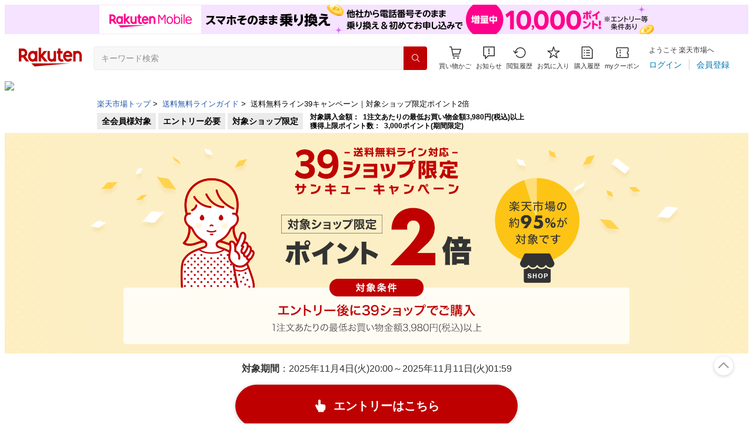

--- FILE ---
content_type: text/html; charset=utf-8
request_url: https://event.rakuten.co.jp/guide/freeshippingline/campaign/?l-id=top_normal_flashbnr_10_326&l-id=ppf_pc_s2_t2_213434
body_size: 23482
content:
<!DOCTYPE html>
<html lang="ja">

<head prefix="og: http://ogp.me/ns# fb: http://ogp.me/ns/fb# article: http://ogp.me/ns/article#">
  <meta charset="utf-8">
  <meta http-equiv="X-UA-Compatible" content="IE=edge,chrome=1">
  <title>【楽天市場】送料無料ライン39キャンペーン｜対象ショップ限定ポイント2倍</title>
  <meta name="description" content="送料無料ライン導入でもっと便利にお買い物！エントリー後に送料無料ライン対応ショップ（39ショップ）で3,980円(税込)以上ご購入でポイント2倍！">
  <meta name="keywords" content="送料無料,3980円(税込),ポイントキャンペーン,39キャンペーン,サンキューキャンペーン,楽天市場,通販">
  <link rel="canonical" href="https://event.rakuten.co.jp/guide/freeshippingline/campaign/">
  <link rel="alternate" href="android-app://jp.co.rakuten.android/rakuten-ichiba-app/www.rakuten.co.jp/web/?deep_link_url=https://event.rakuten.co.jp/guide/freeshippingline/campaign/?scid=wi_ich_androidapp_appindexing_event&l-id=wi_ich_androidapp_appindexing_event">
  <script type="application/ld+json">
    {
      "@context": "http://schema.org",
      "@type": "BreadcrumbList",
      "itemListElement": [{
        "@type": "ListItem",
        "position": 1,
        "item": {
          "@id": "https://www.rakuten.co.jp/",
          "name": "楽天市場トップ"
        }
      }, {
        "@type": "ListItem",
        "position": 2,
        "item": {
          "@id": "https://event.rakuten.co.jp/guide/freeshippingline/",
          "name": "【楽天市場】送料無料ラインガイド｜3,980円(税込)以上送料無料 同一ショップ内／一部商品・地域・ショップ除く"
        }
      }, {
        "@type": "ListItem",
        "position": 3,
        "item": {
          "@id": "https://event.rakuten.co.jp/guide/freeshippingline/campaign/",
          "name": "【楽天市場】送料無料ライン39キャンペーン｜対象ショップ限定ポイント2倍"
        }
      }]
    }
  </script>
  <meta name="r_start" content="2025-11-04T20:00:00">
  <meta name="r_end" content="2025-11-11T01:59:59">
  <meta name="robots" content="noodp,noydir">
  <meta property="og:title" content="【楽天市場】送料無料ライン39キャンペーン｜対象ショップ限定ポイント2倍">
  <meta property="og:description" content="送料無料ライン導入でもっと便利にお買い物！エントリー後に送料無料ライン対応ショップ（39ショップ）で3,980円(税込)以上ご購入でポイント2倍！">
  <meta property="og:url" content="https://event.rakuten.co.jp/guide/freeshippingline/campaign/">
  <meta property="og:type" content="article">
  <meta property="og:site_name" content="楽天市場">
  <meta property="og:image" content="https://r.r10s.jp/evt/event/guide/freeshippingline/campaign/_cmn/img/20230704/OGP_1200_630.png">
  <!-- ページのバナーがあればURLを差し替え -->
  <meta property="fb:app_id" content="143239362485006">
  <meta name="twitter:card" content="summary">
  <meta name="twitter:site" content="@RakutenJP">

  <!-- Module CSS/JS -->
  <!-- jquery JS -->
<script language="JavaScript" type="text/javascript" src="https://r.r10s.jp/com/js/d/common/jquery-1.4.2.min.js" type="text/javascript"></script>
<meta name="server_time" content="2025-11-19T21:56:47">
<script language="JavaScript" type="text/javascript" src="https://r.r10s.jp/com/js/c/event/close_notice/close_notice-1.1.0.min.ni.js?v=201909271630" id="closeNoticeScript" data-banner-url="/com/js/c/event/close_notice/pc_close_notice.html"></script>
<!-- /jquery JS -->
  <!--ECM CSS Version:20231012-->
<link rel="preconnect" href="https://gateway-api.global.rakuten.com/" crossorigin="use-credentials">
<link rel="dns-prefetch" href="https://gateway-api.global.rakuten.com/">
<link rel="preconnect" href="https://grp10.ias.rakuten.co.jp/" crossorigin="anonymous">
<link rel="dns-prefetch" href="https://grp10.ias.rakuten.co.jp/">
<link rel="preconnect" href="https://ias.r10s.jp/" crossorigin="anonymous">
<link rel="dns-prefetch" href="https://ias.r10s.jp/">

<link rel="preload" href="https://r.r10s.jp/com/js/c/ecm/ecm_20231012_pc.min.css?v=202310121200" as="stylesheet">
<link rel="preload" href="https://r.r10s.jp/com/js/c/ecm/ecm_20231012_pc.min.js?v=202405201200" as="script">
<link rel="preload" href="https://r.r10s.jp/com/js/c/pc/module/module_set_20170901.min.js" as="script">
<link rel="preload" href="https://r.r10s.jp/com/js/d/rad_liquid_table/1.12/rad_liquid_table-1.12.0.min.js" as="script">
<link rel="preload" href="https://r.r10s.jp/com/js/d/smart/rad_table/1.11/smt_rad_table-1.11.0.min.js" as="script">

<link rel="stylesheet" href="https://r.r10s.jp/com/css/c/pc/module/module_set_20180816.min.css">
<noscript>
<link rel="stylesheet" href="https://r.r10s.jp/com/css/c/pc/module/noscript2.0.0.css?v=201701122100">
</noscript>
<script  src="https://r.r10s.jp/com/js/d/merged/rjs-h110s112.min.js?v=201701122100"></script>
<!--[if lte IE 8]>
<link rel="stylesheet" href="https://r.r10s.jp/com/css/c/pc/module/module_ie_20170901.min.css">
<![endif]-->

<link rel="stylesheet" href="https://r.r10s.jp/com/js/c/ecm/ecm_20231012_pc.min.css?v=202310121200">
<!--/ECM CSS-->

  <!-- /Module CSS/JS -->

  <!-- ==================== ページCSS ==================== -->
  <link rel="stylesheet" href="https://r.r10s.jp/evt/event/guide/freeshippingline/campaign/_pc/css/freeshipping_campaign_pc_20230305.css">
  <style>
    #riHdrCmnWrap>p:last-child {
      display: none;
    }

    .riPlanLinkFooter {
      text-align: left;
    }

    a {
      text-decoration: none;
    }

    a:hover {
      text-decoration: underline;
    }
  </style>
  <!-- ==================== /ページCSS ==================== -->

</head>

<body>
  <div id="riGlobalWrap">
    <!-- 共通ヘッダー -->
    <div id="riHdrCmnWrap">
      <link rel="stylesheet" type="text/css" href="https://r.r10s.jp/com/inc/navi/horizontal/header/common/css/ri_pc_cmn_header-2.1.0.min.css" charset="EUC-JP">
<script src="https://r.r10s.jp/com/js/d/Rmodules/1.29/Rmodules-1.29.4.min.js"></script>


<link rel="stylesheet" href="https://r.r10s.jp/com/fsa/pages/common-header-mall-standalone/css/main-6c360f9418a02fc34032.bundle.css">
<link rel="stylesheet" href="https://r.r10s.jp/com/fsa/pages/common-header-mall-standalone/css/pc~touch-6c360f9418a02fc34032.bundle.css">
<link rel="stylesheet" href="https://r.r10s.jp/com/fsa/pages/common-header-mall-standalone/css/pc-6c360f9418a02fc34032.bundle.css">


<link rel="stylesheet" href="https://r.r10s.jp/com/inc/navi/horizontal/header/unique/event/common/event_ch_fix_pc_20250508.css">
<!-- <link rel="stylesheet" href="https://r.r10s.jp/com/inc/navi/horizontal/header/unique/event/common/event_ch_fix_pc.css"> -->
<div
  id="common-header-mall-standalone"
  data-shisa-coverage="100"
></div>
<div
  irc="CommonHeaderMall"
  data-url="https://www.rakuten.co.jp"
  data-settings='[
      {
  "tracker": {
    "params": {
      "accountId": 1,
      "serviceId": 43,
      "pageLayout": "pc",
      "pageType": "event"
    }
  },
  "loginUrlSid": "e102",
  "registerUrlSid": "e102",
  "withBorder": false,
  "showSearchBar": true,
  "showMemberInfoSummary": true,
  "showSpu": true,
  "showCartModal": true,
  "customLogoImageUrl": false,
  "useTBasketDomain": true,
  "omniConfig":{
    "clientId":"rakuten_ichiba_event_page_web",
    "redirectUri":"https://event.rakuten.co.jp/sso_redirect/",
    "state":[["l-id", "pc_header_login"]]
  },
  "api": {
      "shouldQueryPointInvestInfo": true,
      "cartApiSid": 1010,
      "notificationLocId": 12,
      "shouldUseRestBff": true,
      "url": "https://ichiba-common-web-gateway.rakuten.co.jp/ichiba-common/headerinfo/get/v1",
      "apikey": "hi6RPqKliaZI5JBA7Yls4t3OtDeffVMPR",
      "clientId": "event",
      "spuViewType": "top",
      "spuSource": "pc",
      "spuEncoding": "UTF-8",
      "spuAcc": 1,
      "spuAid": 1
    }
}

    ]'
></div>

<div id="mebius">
	<!-- Mebius -->
<script type="text/javascript">
<!--
document.write('<img src="//anz.rd.rakuten.co.jp/p/?i=1.4488.0&n=Ichiba_Event&l=Ichiba_Event&r='+escape(document.referrer)+'&c='+new Date().getTime()*Math.random()+'&d=pc">');
//--></script>
<noscript>
<img src="//anz.rd.rakuten.co.jp/p/?i=1.4488.0&n=Ichiba_Event&l=Ichiba_Event&r=&d=pc"></noscript>
<!-- Mebius -->

<!-- RAT tag start-->
<!-- Generic Parameter -->
<input type="hidden" name="rat" id="ratAccountId" value="1">
<input type="hidden" name="rat" id="ratServiceId" value="43">
<input type="hidden" name="rat" id="ratPageLayout" value="pc">
<input type="hidden" name="rat" id="ratSiteSection" value="event">
<input type="hidden" name="rat" id="ratAdobeSiteSection" value="event">
<!-- Custom Parameter -->
<!-- Conversion Parameter -->
<script type="text/javascript" src="//r.r10s.jp/com/rat/js/rmsj/common/ral-header-custom.js?v=20180312" defer></script>
<script type="text/javascript" src="//r.r10s.jp/com/rat/js/rat-main.js?v=20180312" defer></script>
<!-- /RAT tag end-->
</div>
<noscript>
<!-- js off message -->
<div style="background:#ffffdd;padding:20px;">
<p style="font-size:16px!important;font-weight:bold;line-height:1.2em;padding-bottom:7px;text-align:center;">ご使用のブラウザでJavaScriptが無効なため、一部の機能をご利用できません。</p>
<p style="font-size:12px!important;line-height:1.2em;text-align:center;">JavaScriptの設定方法は、<a href="https://ichiba.faq.rakuten.net/detail/000006432">楽天市場ヘルプページ</a>をご覧ください。</p>
</div>
<!-- /js off message -->
</noscript>

<div
      irc="SmartBanner"
      data-api-url="https://scview-content-high.api.rakuten.co.jp/eh-cont/v3/sm/"
      data-rat-component-id="pc_event_smart_banner_header"
      data-rat-page-layout="pc"
      data-rat-page-type="event"
      data-rat-account-id="1"
      data-rat-service-id="43"
      data-api-params='{ "bu": "ichiba", "dl": "pc-event", "dv":"pc"}'
    ></div>


    </div>
    <!-- /#riHdrCmnWrap -->
    <!-- /共通ヘッダー -->

    <!-- パンクズ・すすめるエリア =========================== -->
    <div class="riBreadcrumbs">
      <div id="ritopickpath">
        <ul id="riBreadcrumbs">
          <li><a href="https://www.rakuten.co.jp/" data-link-name="">楽天市場トップ</a>&nbsp;&gt;&nbsp;</li>
          <li><a href="https://event.rakuten.co.jp/guide/freeshippingline/" data-link-name="">送料無料ラインガイド</a>&nbsp;&gt;&nbsp;</li>
          <li class="riPageTtl"><a href="https://event.rakuten.co.jp/guide/freeshippingline/campaign/">送料無料ライン39キャンペーン｜対象ショップ限定ポイント2倍</a>
          </li>
        </ul>
        <!-- /#riBreadcrumbs -->

      </div><!-- /#ritopickpath -->
    </div><!-- /.riBreadcrumbs -->
    <!-- /パンクズ・すすめるエリア ========================== -->

    <!-- .rc-rewardHeader -->
    <div class="rc-rewardHeader ru-mb-4">
      <div class="rc-rewardHeader__icons">
        <span class="ra-rewardIcon">全会員様対象</span>
        <span class="ra-rewardIcon">エントリー必要</span>
        <span class="ra-rewardIcon">対象ショップ限定</span>
      </div>
      <div class="rc-rewardHeader__requirements">
        <dl class="rc-rewardHeader__requirement">
          <dt class="rc-rewardHeader__requirement--item">対象購入金額：</dt>
          <dd class="rc-rewardHeader__requirement--text">1注文あたりの最低お買い物金額3,980円(税込)以上</dd>
        </dl>
        <dl class="rc-rewardHeader__requirement">
          <dt class="rc-rewardHeader__requirement--item">獲得上限ポイント数：</dt>
          <dd class="rc-rewardHeader__requirement--text">3,000ポイント(期間限定)</dd>
        </dl>
      </div>
    </div>
    <!-- /.rc-rewardHeader -->

    <!-- ==================== メインコンテンツ ==================== -->
    <!-- メインコンテンツ =================================== -->

    <div class="maincontainer js-auto-parameter" data-target-domain="faq" data-param-name="l-id">
      <div class="js-auto-parameter" data-param-name="l-id" data-page-name="free-shipping-campaign_pc">
        
        <div class="fs-banner-wrap">
          <h1 class="ru-d-none">送料無料ライン39キャンペーン｜対象ショップ限定ポイント2倍</h1>
          <div class="riTaC rc-kanban">
            <img class="rc-kanban__image" src="https://r.r10s.jp/evt/event/guide/freeshippingline/campaign/_pc/img/20230704/kanban_pc_1920_375.png" height="375px" alt="送料無ライン対応 の39ショップ限定。サンキュー キャンペーン。対象ショップ限定 ポイントアップ。対象条件は、エントリー後に39ショップでご購入 1注文あたりの最低お買い物金額3,980円(税込)以上。楽天市場の約95%が対象です。">
        </div>
        </div>
      
        <div class="fs-banner-btm">
          <div class="riCustomMainSentencep flex-row ru-mb-16">
            <div class="txt-wrapper">
              <p><span class="ru-fw-bold">対象期間</span>：2025年11月4日(火)20:00&#65374;2025年11月11日(火)01:59</p>
            </div>
          </div>

<!-- 終了文 =================================== -->
<!-- <div class="riTaC riFwB riFsL riTxtColor_ff0000 ru-mb-16">
  こちらのキャンペーンは終了しております。<br>
  エントリーは、開催日ごとに毎回必要です。
</div> -->
<!-- /終了文 ================================== -->

<!-- エントリーボタンエリア =================================== -->
<div id="checkEntry1">
  <div
  class="rcEntryButton"
  layout="pc"
  settings='{
    "campaignCode": "/ic/20251104fsl2x"
  }'
  ></div>
  </div>
  <script src="https://r.r10s.jp/com/js/c/common/entry_button/1.1/entry_button-1.1.0.min.js"></script>
  <p class="ru-mt-16 riTaC font16 ru-mb-8">
  ※対象期間中であっても、エントリー前のお買い物はポイントアップの対象になりません。</p>
<!-- /エントリーボタンエリア ================================== -->
<!-- ふるさと納税注釈 -->
<p class="riTaC font16 ru-mb-8">
  ※2025年10月1日(水)から楽天ふるさと納税の楽天ポイント付与ルールが変わりました。詳細は<a class="ru-td-underline" href="https://event.rakuten.co.jp/furusato/notice/20250901/">こちら</a>
</p>
<!-- /ふるさと納税注釈 -->
<p class="riTaC font16 ru-mb-16">
<span class=""><a href="#rules_2" class="rp-smoothScroll ru-td-underline" data-offset="20" style="cursor: pointer;">キャンペーン詳細はこちら</a></span></p>

<div class="border-txt-box_border">
<p class="fs-link fs-link-innerpage">
<b>■ポイントアップ対象商品について</b><br>
・本キャンペーンは送料無料ライン対応ショップ（39ショップ）でのお買い物が対象となります。キャンペーン対象商品は検索結果やお買い物かごのアイコンでご確認いただけます。<a href="#step_search" class="rp-smoothScroll" data-offset="20">詳しくはこちら</a><br>
※本キャンペーンでは、対象ショップの1注文3,980円(税込)以上のお買い物であれば<a href="https://event.rakuten.co.jp/guide/freeshippingline/#exception">「送料無料ライン」対象外商品</a>もポイントアップの対象になります。(一部金券や損害保険等を除く)<br>
</p>
</div>

    <div class="ss-searchForm ss-searchForm--kanban ru-mb-16 riMt30">
      <div class="rl-width900">
        <h2 class="ss-searchForm__title ru-fz-24 ru-pb-8 ru-pt-8 ru-ta-center"><b>キャンペーン対象商品を探す</b></h2>
        <!-- .rc-searchForm 20191010 -->
        <div class="rc-searchForm search_form_120">
          <form id="ss-searchForm__form" class="rc-searchForm__form" action="https://search.rakuten.co.jp/search/mall" accept-charset="utf-8" autocomplete="off">
            <div class="rc-searchForm__inputContainer">
              <div class="rc-searchForm__textInputContainer sggstInputWrap top_search">
                <input id="ss-searchForm__input" class="rc-searchForm__textInput" type="text" name="sitem" placeholder="キーワードから探す" autocomplete="off">
                <input type="hidden" name="filter" value="202">
              </div>
              <button id="ss-searchForm__button" class="rc-searchForm__button rex-icon search" type="submit"></button>
            </div>
            <!-- サジェストで必要なので消さないで↓ -->
            <input type="hidden" id="dummyselectbox" isDummy="true">
            <input type="hidden" name="l-id" value="39campaingn_pc_tops_searchBox">
            <input type="hidden" name="sv" value="2">
            <input type="hidden" name="f" value="A">
             <!-- <input type="hidden" name="v" value="2"> -->
            <input type="hidden" name="tg" value="5002164">
          </form>
          <div class="rc-searchForm__keyword js-searchKeywordHistoryTags" data-maxnum="20" data-label="最近検索したキーワード:" data-lid="ss_pc_recently_search_keyword"></div>
        </div>
        <!-- /.rc-searchForm -->
      </div>
    </div>
    <!-- 楽天モバイルバナー =================================== -->
<div class="cmnBnrArea ru-mt-32">
  <div class="bnrList _2col riMb2 riTaC">
    <ul>
          <li class="riMb4">
              <a href="https://ac.ebis.ne.jp/tr_set.php?argument=ZMhPE4GP&ai=rgp_mno_008703"><img src="https://r.r10s.jp/evt/event/guide/freeshippingline/campaign/20250219fsl/_cmn/img/mobile_pc_700x140.png" alt="SPU楽天モバイル特典" width="700"></a>
          </li>
      </ul>
  </div>
</div>
<p class="riTaC ru-mb-28 rule_sentence">※月額獲得上限2,000ポイント(期間限定ポイント)等条件あり、SPU楽天モバイル特典について詳細は<a href="https://ac.ebis.ne.jp/tr_set.php?argument=ZMhPE4GP&ai=rgp_mno_008752">こちら</a></p>
<!-- /楽天モバイルバナー =================================== -->

    
   </div>

        <!--  フローティングナビ start  ******************************************************************-->
        <div id="RJSMegaDropdownMenu" class="ru-pc-mt-32" data-floatingId="floatingNavi" data-floating="false" data-menu=".gloMegaMenu" data-arrow=".menuArrow" data-arrowHeight="10">
          <div id="gloNaviArea" data-id="header" fixed="false">
            <div class="inn">
              <div class="gloNaviBox _col4">
                <ul class="gloMegaMenu clearfix">

                  <li class="menu02">
                    <a href="#step_campaign" class="rp-smoothScroll" data-offset="110" data-ratid="pc_waytoparticipate" data-ratevent="click" data-ratParam="all">
                      <span class="icn2" style="display: inline-block; width: 38px; margin: 7px auto 0;"><svg id="Layer_1" data-name="Layer 1" xmlns="http://www.w3.org/2000/svg" viewBox="0 0 32 32"><defs><style>.cls-1{fill:#bf0000;}</style></defs><circle class="cls-1" cx="15" cy="5" r="3"/><path class="cls-1" d="M7,27v3c3.56,0,7.22-2.21,7.88-6L12,22.81C12,25.43,9.46,27,7,27Z"/><path class="cls-1" d="M20,16.09A9.93,9.93,0,0,0,27,19V16a6.86,6.86,0,0,1-4.91-2L19.15,11a3.45,3.45,0,0,0-2.48-1H13.73a3.5,3.5,0,0,0-1,.14l-1.39.4A8.85,8.85,0,0,0,5,19H8a5.82,5.82,0,0,1,4-5.5v7.13h0l3.93,1.69.35.18A8.33,8.33,0,0,1,21,30h3a11.34,11.34,0,0,0-6-10V14.12Z"/></svg></span>
                      <div class="ru-fz-20 ru-fw-bold">参加方法</div>
                    </a>
                  </li>

                  <li class="menu01">
                    <a href="#step_search" class="rp-smoothScroll" data-offset="-20" data-ratid="pc_howtosearch" data-ratevent="click" data-ratParam="all">
                      <span class="icn1" style="display: inline-block; width: 36px; margin: 9px auto 0;"><svg id="Layer_1" data-name="Layer 1" xmlns="http://www.w3.org/2000/svg" viewBox="0 0 32 32"><defs><style>.cls-1{fill:#bf0000;}</style></defs><path class="cls-1" d="M13,2A11,11,0,1,0,24,13,11,11,0,0,0,13,2Zm0,20a9,9,0,1,1,9-9A9,9,0,0,1,13,22Z"/><path class="cls-1" d="M22.86,21.45a13.41,13.41,0,0,1-1.41,1.41L28.59,30,30,28.59Z"/></svg></span>
                      <div class="ru-fz-20 ru-fw-bold">対象商品の探し方</div>
                    </a>
                  </li>

                  <li class="menu04">
                    <a href="#rules" class="rp-smoothScroll" data-offset="110" data-ratid="pc_campaigrules" data-ratevent="click" data-ratParam="all">
                      <div class="icn4"></div>
                      <div class="ru-pt-4">キャンペーンルール</div>
                    </a>
                  </li>
                </ul>
              </div>
            </div>
          </div>
          <!-- #gloNaviArea -->


        </div><!-- /#RJSMegaDropdownMenu -->

        <!--フローティングナビ end ******************************************************************-->

        <section class="sec-search-product" id="product">
          <div class="bg-yellow ru-pb-96">
            <div class="head-title riPb0" data-ratId="39scroll_pc_1_Adstart_title" data-ratEvent="appear" data-ratparam="all">
              <div class="round-shapeY"></div>
              <img src="https://r.r10s.jp/evt/event/guide/freeshippingline/campaign/_pc/img/icon-product.png" class="title-icon-img" alt="">

              <p class="ru-fz-40 riMt20 riFwB">送料無料！キャンペーン対象の注目商品</p>
            </div>
            <div class="search-product-wrapper">
              <div class="border-txt-box ru-pc-mb-32 ru-pc-ta-center" id="step">
                <!-- 終了文 =================================== -->
                <!-- <p class="riMt10">
                  ※キャンペーン期間外につき、現在は当キャンペーンのポイントアップ対象ではございません。<br>
                  予めご了承ください。
                </p> -->
                <!-- /終了文 =================================== -->
                <!-- 本番のみ =================================== -->
                <p class="riMt10">
                  ※本キャンペーンの対象購入金額は税込、送料別、<span class="font-red font-bold">クーポン適用後</span>の金額です。
                </p>
                  <p class="riMt10">
                  ※キャンペーン対象商品を検索されたい場合は、<a href="#step_search" class="rp-smoothScroll" data-offset="30">こちら</a>
                </p>
                <p class="riMt10">
                  ※こちらにふるさと納税の返礼品が表示される場合がありますが、<br>ふるさと納税への寄付は原則として楽天ポイント付与の対象外ですのでご注意ください。
                </p>
                <!-- /本番のみ =================================== -->
              </div>
            </div>
  
          <!-- 広告：本番のみ -->
          <!-- ランダム表示インクルード -->
          <!-- data-lengthで下のscript type="x-template"からいくつ表示させるかを設定 -->
          <div class="js-include-parapara riColWrap" data-target="template" data-length="4">
            <!--出し分けたいコンテンツの数だけ、script type="text/template"(text/scriptではないので注意)を用意する-->
            <template style="display:none;">
              <a id="39ad_fashion" class="_target"></a>
<div class="big_tile_39ad">
  <p class="big_tile_39ad_fashion">ファッション</p>
</div>

<div class="rasta2 add39_container">
  <!-- SKU対応済 -->
  <!-- .rc-itemCPA--PC950x4 20190801 -->
<div class="rad-table-existItemDisplay rc-itemCPA rc-itemCPA--PC950x4" style="display:none">
<script class="rad-table-proto" type="text/template">
<li class="ri-item">
<a class="ri-item__imageLink" href="#TEXTURL1#">
<div class="ri-item__imageBox ri-item__imageBox--1x1">
<img class="ri-item__image" data-lazy-loading="#IMAGESRC1#?fitin=220:220" src="https://r.r10s.jp/com/img/home/t.gif" alt="#IMAGEALT1#">
</div>
</a>
<div class="ri-item__textBox">
<a class="ri-item__nameLink" href="#TEXTURL1#">
<p class="ri-item__name ri-item__name--2lines">#TEXT1L1#</p>
</a>
<a class="ri-item__priceLink" href="#TEXTURL1#">
<p class="ri-item__price">#TEXT2L1##TILDE#</p>
</a>
</div>
</li>
</script>

<div class="rad-table-config" event_target="body" event_name="rastaloadcomplete"
url="https://grp301.api.ias.rakuten.co.jp/acpa/?total=16&nw=jp&site=Ichiba&charset=UTF-8&ssl=0&loc=1617629117817179986"
textnum="4"
imagenum="3"
iconnum="0"
shopnum="0"
textlinenum="1"
></div>
<div class="rad-table-frame">
<ul class="rad-table-body rl-itemColumn950-4"></ul>
</div>
</div>
<!-- /.rc-itemCPA--PC950x4 20190801 -->
  </div>


<div class="ad39_navi_under">
  <ul class="ad39_navi_under_list">
    <li class="riMr10"><a href="#39ad_fashion" class="riSmooth"><div class="ad39_navi_under_item">ファッション</div></a></li>
    <li class="riMr10"><a href="#39ad_gourmet" class="riSmooth"><div class="ad39_navi_under_item">グルメ・ドリンク</div></a></li>
    <li class="riMr10"><a href="#39ad_bed" class="riSmooth"><div class="ad39_navi_under_item">住まい・暮らし</div></a></li>
    <li class=""><a href="#39ad_kaden" class="riSmooth"><div class="ad39_navi_under_item">家電・スポーツ・エンタメ他</div></a></li>
  </ul>
</div>

              <div data-ratId="39scroll_pc_2_Ad1_title" data-ratEvent="appear" data-ratparam="all"></div>
            </template>
            <template style="display:none;">
              <a id="39ad_gourmet" class="_target"></a>
<div class="big_tile_39ad">
  <p class="big_tile_39ad_gourmet">グルメ・ドリンク</p>
</div>


<div class="rasta2 add39_container">
  <!-- SKU対応済 -->
  <!-- .rc-itemCPA--PC950x4 20190801 -->
<div class="rad-table-existItemDisplay rc-itemCPA rc-itemCPA--PC950x4" style="display:none">
<script class="rad-table-proto" type="text/template">
<li class="ri-item">
<a class="ri-item__imageLink" href="#TEXTURL1#">
<div class="ri-item__imageBox ri-item__imageBox--1x1">
<img class="ri-item__image" data-lazy-loading="#IMAGESRC1#?fitin=220:220" src="https://r.r10s.jp/com/img/home/t.gif" alt="#IMAGEALT1#">
</div>
</a>
<div class="ri-item__textBox">
<a class="ri-item__nameLink" href="#TEXTURL1#">
<p class="ri-item__name ri-item__name--2lines">#TEXT1L1#</p>
</a>
<a class="ri-item__priceLink" href="#TEXTURL1#">
<p class="ri-item__price">#TEXT2L1##TILDE#</p>
</a>
</div>
</li>
</script>

<div class="rad-table-config" event_target="body" event_name="rastaloadcomplete"
url="https://grp301.api.ias.rakuten.co.jp/acpa/?total=16&nw=jp&site=Ichiba&charset=UTF-8&ssl=0&loc=1617629122777877400"
textnum="4"
imagenum="3"
iconnum="0"
shopnum="0"
textlinenum="1"
></div>
<div class="rad-table-frame">
<ul class="rad-table-body rl-itemColumn950-4"></ul>
</div>
</div>
<!-- /.rc-itemCPA--PC950x4 20190801 -->
  </div>


  <div class="ad39_navi_under">
    <ul class="ad39_navi_under_list">
      <li class="riMr10"><a href="#39ad_fashion" class="riSmooth"><div class="ad39_navi_under_item">ファッション</div></a></li>
      <li class="riMr10"><a href="#39ad_gourmet" class="riSmooth"><div class="ad39_navi_under_item">グルメ・ドリンク</div></a></li>
      <li class="riMr10"><a href="#39ad_bed" class="riSmooth"><div class="ad39_navi_under_item">住まい・暮らし</div></a></li>
      <li class=""><a href="#39ad_kaden" class="riSmooth"><div class="ad39_navi_under_item">家電・スポーツ・エンタメ他</div></a></li>
    </ul>
  </div>

              <div data-ratId="39scroll_pc_3_Ad1_title" data-ratEvent="appear" data-ratparam="all"></div>
            </template>
            <template style="display:none;">
              <a id="39ad_bed" class="_target"></a>
<div class="big_tile_39ad">
  <p class="big_tile_39ad_bed">住まい・暮らし</p>
</div>
<div class="rasta2 add39_container">
  <!-- SKU対応済 -->
  <!-- .rc-itemCPA--PC950x4 20190801 -->
<div class="rad-table-existItemDisplay rc-itemCPA rc-itemCPA--PC950x4" style="display:none">
<script class="rad-table-proto" type="text/template">
<li class="ri-item">
<a class="ri-item__imageLink" href="#TEXTURL1#">
<div class="ri-item__imageBox ri-item__imageBox--1x1">
<img class="ri-item__image" data-lazy-loading="#IMAGESRC1#?fitin=220:220" src="https://r.r10s.jp/com/img/home/t.gif" alt="#IMAGEALT1#">
</div>
</a>
<div class="ri-item__textBox">
<a class="ri-item__nameLink" href="#TEXTURL1#">
<p class="ri-item__name ri-item__name--2lines">#TEXT1L1#</p>
</a>
<a class="ri-item__priceLink" href="#TEXTURL1#">
<p class="ri-item__price">#TEXT2L1##TILDE#</p>
</a>
</div>
</li>
</script>

<div class="rad-table-config" event_target="body" event_name="rastaloadcomplete"
url="https://grp301.api.ias.rakuten.co.jp/acpa/?total=16&nw=jp&site=Ichiba&charset=UTF-8&ssl=0&loc=1617629126646227469"
textnum="4"
imagenum="3"
iconnum="0"
shopnum="0"
textlinenum="1"
></div>
<div class="rad-table-frame">
<ul class="rad-table-body rl-itemColumn950-4"></ul>
</div>
</div>
<!-- /.rc-itemCPA--PC950x4 20190801 -->
  </div>

<div class="ad39_navi_under">
  <ul class="ad39_navi_under_list">
    <li class="riMr10"><a href="#39ad_fashion" class="riSmooth"><div class="ad39_navi_under_item">ファッション</div></a></li>
    <li class="riMr10"><a href="#39ad_gourmet" class="riSmooth"><div class="ad39_navi_under_item">グルメ・ドリンク</div></a></li>
    <li class="riMr10"><a href="#39ad_bed" class="riSmooth"><div class="ad39_navi_under_item">住まい・暮らし</div></a></li>
    <li class=""><a href="#39ad_kaden" class="riSmooth"><div class="ad39_navi_under_item">家電・スポーツ・エンタメ他</div></a></li>
  </ul>
</div>

              <div data-ratId="39scroll_pc_4_Ad1_title" data-ratEvent="appear" data-ratparam="all"></div>
            </template>
            <template style="display:none;">
              <a id="39ad_kaden" class="_target"></a>
<div class="big_tile_39ad">
  <p class="big_tile_39ad_kaden">家電・スポーツ・エンタメ他</p>
</div>


<div class="rasta2 add39_container">
  <!-- SKU対応済 -->
  <!-- .rc-itemCPA--PC950x4 20190801 -->
<div class="rad-table-existItemDisplay rc-itemCPA rc-itemCPA--PC950x4" style="display:none">
<script class="rad-table-proto" type="text/template">
<li class="ri-item">
<a class="ri-item__imageLink" href="#TEXTURL1#">
<div class="ri-item__imageBox ri-item__imageBox--1x1">
<img class="ri-item__image" data-lazy-loading="#IMAGESRC1#?fitin=220:220" src="https://r.r10s.jp/com/img/home/t.gif" alt="#IMAGEALT1#">
</div>
</a>
<div class="ri-item__textBox">
<a class="ri-item__nameLink" href="#TEXTURL1#">
<p class="ri-item__name ri-item__name--2lines">#TEXT1L1#</p>
</a>
<a class="ri-item__priceLink" href="#TEXTURL1#">
<p class="ri-item__price">#TEXT2L1##TILDE#</p>
</a>
</div>
</li>
</script>

<div class="rad-table-config" event_target="body" event_name="rastaloadcomplete"
url="https://grp301.api.ias.rakuten.co.jp/acpa/?total=16&nw=jp&site=Ichiba&charset=UTF-8&ssl=0&loc=1617629132931820129"
textnum="4"
imagenum="3"
iconnum="0"
shopnum="0"
textlinenum="1"
></div>
<div class="rad-table-frame">
<ul class="rad-table-body rl-itemColumn950-4"></ul>
</div>
</div>
<!-- /.rc-itemCPA--PC950x4 20190801 -->
  </div>

  <div class="ad39_navi_under">
    <ul class="ad39_navi_under_list">
      <li class="riMr10"><a href="#39ad_fashion" class="riSmooth"><div class="ad39_navi_under_item">ファッション</div></a></li>
      <li class="riMr10"><a href="#39ad_gourmet" class="riSmooth"><div class="ad39_navi_under_item">グルメ・ドリンク</div></a></li>
      <li class="riMr10"><a href="#39ad_bed" class="riSmooth"><div class="ad39_navi_under_item">住まい・暮らし</div></a></li>
      <li class=""><a href="#39ad_kaden" class="riSmooth"><div class="ad39_navi_under_item">家電・スポーツ・エンタメ他</div></a></li>
    </ul>
  </div>

              <div data-ratId="39scroll_pc_5_Ad1_title" data-ratEvent="appear" data-ratparam="all"></div>
            </template>
          </div>
          <!-- /ランダム表示インクルード -->
<!-- /広告：本番のみ -->

<!-- 広告：本番・クローズ表示 -->
<!-- 広告：クローズのみ表示 -->
<!-- SKU対応済 -->
<!-- .rc-itemCPA--PC950x4 20190801 -->
<!-- <div class="rasta2 add39_container">
<div class="rad-table-existItemDisplay rc-itemCPA rc-itemCPA--PC950x4" style="display:none">
<script class="rad-table-proto" type="text/template">
<li class="ri-item">
<a class="ri-item__imageLink" href="#TEXTURL1#">
<div class="ri-item__imageBox ri-item__imageBox--1x1">
<img class="ri-item__image" data-lazy-loading="#IMAGESRC1#?fitin=220:220" src="https://r.r10s.jp/com/img/home/t.gif" alt="#IMAGEALT1#">
</div>
</a>
<div class="ri-item__textBox">
<a class="ri-item__nameLink" href="#TEXTURL1#">
<p class="ri-item__name ri-item__name--2lines">#TEXT1L1#</p>
</a>
<a class="ri-item__priceLink" href="#TEXTURL1#">
<p class="ri-item__price">#TEXT2L1##TILDE#</p>
</a>
</div>
</li>
</script>

<div class="rad-table-config" event_target="body" event_name="rastaloadcomplete"
url="https://grp301.api.ias.rakuten.co.jp/acpa/?total=16&nw=jp&site=Ichiba&charset=UTF-8&ssl=0&loc=1615179217389444152"
textnum="4"
imagenum="3"
iconnum="0"
shopnum="0"
textlinenum="1"
></div>
<div class="rad-table-frame">
<ul class="rad-table-body rl-itemColumn950-4"></ul>
</div>
</div>
</div>  -->
<!-- /.rc-itemCPA--PC950x4 20190801 -->
<!-- /広告：クローズのみ表示 -->

</div>


<section class="sec-step_campaign" id="step_campaign">
  <div class="head-title" data-ratId="39scroll_pc_11_whats39line_title" data-ratEvent="appear" data-ratparam="all">
    <div class="round-shapeW"></div>
    <div class="icon-title" style="width: 60px; height: 36px; margin: -30px auto 0; position: relative; z-index: 1;">
      <svg id="Layer_1" data-name="Layer 1" xmlns="http://www.w3.org/2000/svg" viewBox="0 0 32 32"><defs><style>.cls-1{fill:#bf0000;}</style></defs><circle class="cls-1" cx="15" cy="5" r="3"/><path class="cls-1" d="M7,27v3c3.56,0,7.22-2.21,7.88-6L12,22.81C12,25.43,9.46,27,7,27Z"/><path class="cls-1" d="M20,16.09A9.93,9.93,0,0,0,27,19V16a6.86,6.86,0,0,1-4.91-2L19.15,11a3.45,3.45,0,0,0-2.48-1H13.73a3.5,3.5,0,0,0-1,.14l-1.39.4A8.85,8.85,0,0,0,5,19H8a5.82,5.82,0,0,1,4-5.5v7.13h0l3.93,1.69.35.18A8.33,8.33,0,0,1,21,30h3a11.34,11.34,0,0,0-6-10V14.12Z"/></svg></div>
    <p class="ru-fz-40 riMt30 riFwB">参加方法</p>
  </div>

  <div class="sec-step_campaign_conwrap">
  <div class="sec-step-inner ru-pr-16">
    <div><img src="https://r.r10s.jp/evt/event/guide/freeshippingline/campaign/_sp/img/20230305/step_entry_1top_20230305_sp.png"
    width="100%" alt="step1"></div>
    <div class="sec-step-text-wrap">
      <p style="padding-bottom: 37px!important" class="ru-ta-center">まずはお買い物前にエントリー！<br>
      <span class="entry_anc">エントリーボタンは<a href="#checkEntry1"class="rp-smoothScroll" data-offset="200">こちら</a></span>
      </p>
    </div>
    <div><img src="https://r.r10s.jp/evt/event/guide/freeshippingline/campaign/_pc/img/20230305/step_entry_1bottom_20230305_pc.png"
    width="100%" alt="エントリーボタンをクリックする指の図"></div>
  </div>

  <div class="sec-step-inner ru-pl-8">
    <div><img src="https://r.r10s.jp/evt/event/guide/freeshippingline/campaign/_sp/img/20230305/step_entry_2top_20230305_sp.png"
    width="100%" alt="step2"></div>
    <div class="sec-step-text-wrap">
      <p class="ru-ta-center"><span>39ショップで1注文3,980円(税込)以上の<br>商品を購入</span></p>
    </div>
    <div><img src="https://r.r10s.jp/evt/event/guide/freeshippingline/campaign/20240627fsl/img/step_entry_2bottom_20240627.png"
    width="100%" alt="例1:39ショップで5,000円の商品を1点購入。 1注文3,980円(税込)以上。例2:39ショップで1,500円と1,500円と1,000円の商品を3点購入。1注文3,980円(税込)以上。"></div>
  </div>
  </div>

  <div class="sec-step-3_wrap">
  <div class="sec-step-3">
    <div><img src="https://r.r10s.jp/evt/event/guide/freeshippingline/campaign/_pc/img/20230305/step_entry_3top_20230305_pc.png"
    width="100%" alt="step3"></div>
    <div class="sec-step-text-wrap">
      <p class="ru-pb-0 ru-pt-4">39ショップ内なら、クール便・大型便・特定送料等の送料無料ライン対象外商品でも<br>1注文3,980円(税込)以上ならキャンペーン対象に！</p>
      <p class="ru-pt-4 ru-fw-normal ru-fz-16">※一部金券や損害保険等は除きます</p>
    </div>
    <div><img src="https://r.r10s.jp/evt/event/guide/freeshippingline/campaign/_pc/img/20230305/step_entry_3bottom_20230305_pc.png"
    width="100%" alt="クール便、大型便、単品配送、または特定送料"></div>
  </div></div>
</section>




          <a id="step_search" class="target"></a>
          <div class="bg-yellow">
            <div class="head-title">
              <div class="round-shapeY"></div>
              <div class="icon-title" style="width: 55px; height: 36px; margin: -32px auto 0; position: relative; z-index: 1;">
                <svg id="Layer_1" data-name="Layer 1" xmlns="http://www.w3.org/2000/svg" viewBox="0 0 32 32"><defs><style>.cls-1{fill:#bf0000;}</style></defs><path class="cls-1" d="M13,2A11,11,0,1,0,24,13,11,11,0,0,0,13,2Zm0,20a9,9,0,1,1,9-9A9,9,0,0,1,13,22Z"/><path class="cls-1" d="M22.86,21.45a13.41,13.41,0,0,1-1.41,1.41L28.59,30,30,28.59Z"/></svg></div>
              <p class="ru-fz-40 riMt30 riFwB" data-ratId="39scroll_pc_7_whats39line_title" data-ratEvent="appear" data-ratparam="all">キャンペーン対象商品の探し方</p>
              
            </div>
            <div class="search-product-wrapper">
              <section class="sec-step_search" id="step_search">
                <div class="how-to-search ru-pc-pb-32">
                  <ul>
                    <li>
                      <img src="https://r.r10s.jp/evt/event/guide/freeshippingline/campaign/_pc/img/20230305/step_1.png" alt="STEP1。トップページで欲しい商品を検索している図">
                      <div class="step-txt" style="padding-bottom: 38px;">
                        <p class="font-bold ru-fz-20 ru-pt-16">トップページ</p>
                        <p class="ru-fz-16">欲しい商品を検索</p>
                      </div>
                    </li>
                   
                    <li>
                      <img src="https://r.r10s.jp/evt/event/guide/freeshippingline/campaign/20240627fsl/img/step_2_20240627_pc.png" style="width: 306px;" alt="検索結果やお買い物かごのページに表示される、39ショップのアイコンの図">
                      <div class="step-txt">
                        <p class="font-bold ru-fz-20 ru-pt-16">検索結果＆お買い物かご</p>
                        <p class="ru-fz-16">このアイコンが目印です</p>
                        <img src="https://r.r10s.jp/evt/event/guide/freeshippingline/campaign/20240627fsl/img/General_39Shop_Gray_20240627.png" style="width: 100px; height: 25px;" alt="39ショップのアイコンの図">
                      </div>
                    </li>
                  </ul>
                </div>
              </section>

              <!-- [.searchBox]=======================-->
              <div class="searchBox riNonSpImg">
                <div class="">
                  <p class="searchTtl riTaC">
                  <span class="riMb15 font-bold">キャンペーン対象商品を探す</span>
                </p>
                  <div class="riItemSearch riSah001_240" id="search">

                    <form id="ri-cmn-hdr-form" method="get" action="https://search.rakuten.co.jp/search/mall" accept-charset="utf-8">
                      <input type="hidden" name="l-id" value="39campaingn_pc_bottom_searchBox">
                      <input type="hidden" name="sv" value="2">
                      <input type="hidden" name="f" value="A">
                      <!-- <input type="hidden" name="v" value="2"> -->
                      <input type="hidden" name="tg" value="5002164">
                      <div class="riPt0 riNoBorder wordBox">
                        <ul>
                          <li>
                            <p>
                            <input id="keywordInput" type="text" name="sitem" placeholder="キーワードから探す" class="riFreeWord" autocomplete="off">
                            <input type="hidden" name="filter" value="202">
                          </p>
                          </li>
                          <li>
                            <div><input type="submit" name="submit" class="riBtnSubmit riFsN" value="検索"></div>
                          </li>
                        </ul>
                      </div>
                    </form>

                    <!-- /.riItemSearch -->
                    <div class="ru-mt-12 ru-pt-0 ru-pl-76 ru-pr-96">
                    <p class="kome">※送料無料ライン対象外商品が含まれている場合があります。送料が発生するかどうかは<span class="font-red font-bold">注文確認画面</span>をご確認ください。</p>
                    <p class="kome">※送料無料ライン対象・対象外に関わらず、キャンペーン対象ショップ内の<span class="font-red font-bold">通常購入・定期購入・頒布会商品</span>がポイントアップの対象となります。</p>
                    <p class="kome">※定期購入・頒布会は初回お届け分のみ対象です。</p>
                    <p class="kome">※購入完了後に送料が変更される場合があります。</p>
                    </div>
                  </div>
                </div>
              </div>
              <!--===================-->

            </div>
          </div>
        </section>

        <section class="sec-free-shipping" id="free-shipping">
          <div class="head-title" data-ratId="39scroll_pc_8_whats39line_title" data-ratEvent="appear" data-ratparam="all">
            <div class="round-shapeW"></div>
            <img src="https://r.r10s.jp/evt/event/guide/freeshippingline/campaign/_pc/img/icon-question.png" class="title-icon-img" alt="">
            <p class="ru-fz-40 riMt30 riFwB">送料無料ラインとは？</p>
          </div>
          <!-- notice -->
          <div class="fs-container">
            <div class="fs-before-after">
              <p class="font16">※沖縄・離島・一部地域への配送は、9,800円(税込)以上で送料無料となります。また、商品の発送元が、沖縄・離島・一部地域の場合は、送料無料の対象外となる場合がございます。</p>
              <img src="https://r.r10s.jp/evt/event/guide/freeshippingline/campaign/_pc/img/20200821/fs_before_after_2_20200821.png" alt="送料無料ポリシーの図。3,980円（税込）以上の購入で送料無料。以前はショップごとに異なる金額設定だったが、今後は39ショップで統一。特定の商品や一部地域を除く。同一の対応ショップ内の購入が対象。">
              <p class="font16"><span class="font-bold">39(サンキュー)ショップについて</span><br>
              39ショップとは、送料無料ラインを3,980円(税込)以下(※特定商品、一部地域を除く）に設定しているショップの総称となります。</p>
            </div>

            <div id="a05" class="con _05 ru-mb-40">
              <h2 class="guide__conTtl" data-ratId="39scroll_pc_12_whats39line_title" data-ratEvent="appear" data-ratparam="all"><img src="https://r.r10s.jp/evt/event/guide/freeshippingline/campaign/_pc/img/20230305/con05_ttl_pc.png" alt="よくある質問・お問い合わせ" width="956" height="68"></h2>
              <div class="fs-faq">
                <dl>
                <dt class="funcTglRedTtl" data-ratid="pc_39cam_qa_1" data-ratevent="click" data-ratParam="all">
                <p><img src="https://r.r10s.jp/evt/event/guide/freeshippingline/campaign/_sp/img/20230305/question_icon.png" alt="" width="100%"></p><p class="ru-pc-ml-20 ru-sp-ml-4">39ショップとは何ですか？</p>
                </dt>
                <dd class="funcTglGrayIn" style="display: none;">
                <ul><li>39ショップとは、送料無料ラインを3,980円(税込)以下(※特定商品、一部地域を除く）に設定しているショップの総称となります。</li></ul>
                </dd>
                </dl>
              </div>
    
              <div class="fs-faq">
                <dl>
                <dt class="funcTglRedTtl" data-ratid="pc_39cam_qa_2" data-ratevent="click" data-ratParam="all">
                <p><img src="https://r.r10s.jp/evt/event/guide/freeshippingline/campaign/_sp/img/20230305/question_icon.png" alt="" width="100%"></p><p class="ru-pc-ml-20 ru-sp-ml-4">獲得の上限は何ポイントですか？</p>
                </dt>
                <dd class="funcTglGrayIn" style="display: none;">
                <ul><li>本キャンペーンでの獲得上限は3,000ポイント(期間限定ポイント)となります。特典ポイントは税抜、送料別、クーポン適用後の金額に対して付与されます。</li></ul>
                </dd>
                </dl>
              </div>
    
              <div class="fs-faq">
                <dl>
                <dt class="funcTglRedTtl" data-ratid="pc_39cam_qa_3" data-ratevent="click" data-ratParam="all">
                <p><img src="https://r.r10s.jp/evt/event/guide/freeshippingline/campaign/_sp/img/20230305/question_icon.png" alt="" width="100%"></p><p class="ru-pc-ml-20 ru-sp-ml-4">特典ポイントはいつ付与されますか？</p>
                </dt>
                <dd class="funcTglGrayIn" style="display: none;">
                <ul><li>特典ポイント付与予定日はキャンペーン実施の翌月15日頃となります。</li></ul>
                </dd>
                </dl>
              </div>
            </div>


            <h2 class="sub-title ru-pc-mb-16 font-bold">詳細はこちら</h2>
            <div class="fs-guide-banner ru-pc-mb-16">
              <a href="https://event.rakuten.co.jp/guide/freeshippingline/">
                <img src="https://r.r10s.jp/evt/event/guide/freeshippingline/campaign/_pc/img/fs_banner.png" alt="3,980円(税込)以上で送料無料 特定商品・一部地域を除く 同一の対応ショップ内の購入が対象。">
              </a>
            </div>

          </div>
          
        </section>

        <!-- ショップリスト_id="shop-list"は上へ戻るボタンのために残し =================================== -->
        <section id="shop-list">
          <!-- <section class="sec-shop-list bg-yellow" id="shop-list"> -->
          <!-- notice -->
          <!-- <div class="bg-yellow">
          <div class="head-title">
            <div class="round-shapeY"></div>
            <img src="https://event.rakuten.co.jp/guide/freeshippingline/campaign/_pc/img/icon-shop.png" class="title-icon-img">
            <p class="ru-fz-40 riMt30 riFwB">ポイントアップ対象ショップ</p>
          </div>
          <div class="fs-container">
            <p class="ru-ta-center font20">※本キャンペーンでは、対象ショップでの購入であれば「送料無料ライン」対象外商品もポイントアップの対象になります。(一部金券等を除く)</p>
            <p class="ru-ta-center font20">※対象期間中にショップが「送料無料ライン」対応外になった場合でも、特典ポイントは付与されます。</p>
            <div class="shop-list-btn riMt30 ru-ta-center">
              <a href="https://event.rakuten.co.jp/guide/freeshippingline/campaign/shoplist/20200318/">
                <img src="https://event.rakuten.co.jp/guide/freeshippingline/campaign/_pc/img/shop_list_btn.png">
              </a>
            </div>

          </div>
        </div> -->
        </section>
        <!-- ショップリスト =================================== -->

        <!-- ReX UX Survey: Trigger point -->
        <div id="trigger"></div>

        <a id="rules_2" class="target"></a>
        <section class="sec-rules" id="rules">
          <div class="bg-yellow">
            <div class="head-title">
              <div class="round-shapeY"></div>
              <img src="https://r.r10s.jp/evt/event/guide/freeshippingline/campaign/_pc/img/icon-rule.png" class="title-icon-img" alt="">
              <p class="ru-fz-40 riMt30 riFwB">キャンペーンルール</p>
            </div>
          </div>
          <!-- notice -->
          <div class="bg-yellow riPb20">
            <div class="fs-container" data-ratId="39scroll_pc_9_rule_title" data-ratEvent="appear" data-ratparam="all">
              <!-- キャンペーン詳細エリア =================================== -->
              <!-- .rc-campaignRules 20201210 -->
<div class="rc-campaignRules">
  <div class="rc-campaignRules__headline ra-i-info">キャンペーン詳細</div>
  <div class="rc-campaignRules__container">
    <div class="rc-campaignRules__title">キャンペーン名:39ショップ限定！エントリー＆3,980円(税込)以上購入でポイント2倍</div>
    <div class="rc-campaignRules__contents">
      <div class="rc-campaignRules__leadText">
        <p class="rc-campaignRules__text">キャンペーンにおける注意事項を必ずお読みください。<a href="https://ichiba-smp.faq.rakuten.net/detail/000002665" class="ru-td-underline">キャンペーンに関する注意事項</a></p>
        <p class="rc-campaignRules__text">本キャンペーンは予告なく、変更・中止される場合がございます。<a href="https://ichiba-smp.faq.rakuten.net/detail/000011773" class="ru-td-underline">キャンペーンの変更・中止に関する注意事項</a></p>
      </div>
      <ul class="rc-campaignRules__list">
        <li class="rc-campaignRules__item">
          <div class="rc-campaignRules__name">対象期間</div>
          <div class="rc-campaignRules__textContainer">
            <p class="rc-campaignRules__text">2025年11月4日(火)20:00&#65374;2025年11月11日(火)01:59</p>
          </div>
        </li>
        <li class="rc-campaignRules__item">
          <div class="rc-campaignRules__name">対象者</div>
          <div class="rc-campaignRules__textContainer">
            <p class="rc-campaignRules__text">全楽天会員様</p>
          </div>
        </li>
        <li class="rc-campaignRules__item">
          <div class="rc-campaignRules__name">対象購入金額</div>
          <div class="rc-campaignRules__textContainer">
            <p class="rc-campaignRules__text">1注文あたりの最低お買い物金額3,980円(税込)以上</p>
            <p class="rc-campaignRules__subText">※対象購入金額は税込、送料別、クーポン適用後の金額です。</p>
          </div>
        </li>
        <li class="rc-campaignRules__item">
          <div class="rc-campaignRules__name">エントリー</div>
          <div class="rc-campaignRules__textContainer">
            <p class="rc-campaignRules__text">必要</p>
            <p class="rc-campaignRules__subText"><span>※対象期間中であっても、エントリー前のお買い物はポイントアップの対象になりません。</span><a href="https://oubo.rakuten.co.jp/list" class="ru-td-underline">エントリー履歴</a></p>
          </div>
        </li>
        <li class="rc-campaignRules__item">
          <div class="rc-campaignRules__name">キャンペーン特典</div>
          <div class="rc-campaignRules__textContainer">
            <p class="rc-campaignRules__subHeadline">特典内容</p>
            <p class="rc-campaignRules__emphasisText">ポイント2倍(通常ポイント1倍+特典ポイント1倍)</p>
            <p class="rc-campaignRules__subText">※本キャンペーンの特典ポイントは、通常の1倍(通常のお買い物で付与される1%)分を除いた残りの倍率で付与いたします。</p>
            <p class="rc-campaignRules__subText"><a href="https://ichiba-smp.faq.rakuten.net/detail/000002874" class="ru-td-underline">注文に対して付与されるポイントの計算方法について</a></p>
            <p class="rc-campaignRules__subText"><span class="ru-c-crimson">※本キャンペーンでは、対象ショップの1注文3,980円(税込)以上のお買い物であれば「送料無料ライン」対象外商品もポイントアップの対象になります。(一部金券や損害保険等を除く)</span></p>
            <p class="rc-campaignRules__subHeadline">獲得上限ポイント数</p>
            <p class="rc-campaignRules__text">3,000ポイント(期間限定)</p>
            <p class="rc-campaignRules__subText">※特典ポイントは税抜、送料別、クーポン適用後の金額に対して付与されます。</p>
            <p class="rc-campaignRules__subHeadline">特典ポイント付与予定日</p>
            <p class="rc-campaignRules__text">2025年12月15日(月)頃</p>
            <p class="rc-campaignRules__subText">※お買い物後、特典ポイントの付与まで期間がございます。</p>
            <p class="rc-campaignRules__subHeadline">特典ポイント期限</p>
            <p class="rc-campaignRules__text">2026年1月31日(土)23:59まで</p>
            <p class="rc-campaignRules__subText">※有効期限までにポイントをご利用いただいた場合でも、有効期限以降にキャンセルや金額修正などが生じた場合には返還されません。</p>
            <p class="rc-campaignRules__subText"><a href="https://ichiba-smp.faq.rakuten.net/detail/000002587" class="ru-td-underline">※期間限定ポイントについて</a></p>
          </div>
        </li>
        
        <li class="rc-campaignRules__item">
          <div class="rc-campaignRules__name">対象アイテム</div>
          <div class="rc-campaignRules__textContainer">
            <p class="rc-campaignRules__text">対象ショップ内の通常購入・定期購入・頒布会商品</p>
            <p class="rc-campaignRules__subText">▼対象ショップの確認方法</p>
            <p class="rc-campaignRules__subText">・本キャンペーンページ内の「キャンペーン対象商品を探す」＞「キーワードから探す」から検索</p>
            <p class="rc-campaignRules__subText">・検索ページ/お買い物かご＞ショップ名下部＞「39ショップ」というアイコンが表示されているショップ</p>
            <p class="rc-campaignRules__subText">詳しくは、<a href="#step_search" class="rp-smoothScroll ru-td-underline" data-offset="20">キャンペーン対象商品の探し方</a>をご覧ください。</p>
            <p class="rc-campaignRules__subText">※定期購入・頒布会は初回お届け分のみ対象です。<a href="https://ichiba-smp.faq.rakuten.net/detail/000010758" class="ru-td-underline">【定期購入・頒布会】ポイント・クーポンについて</a></p>
          </div>
        </li>
        <li class="rc-campaignRules__item">
          <div class="rc-campaignRules__name">キャンペーン対象外となる場合／その他注意事項</div>
          <div class="rc-campaignRules__textContainer -smallText">
            <p class="rc-campaignRules__text">・楽天グループでは、特典や割引等の条件が異なる様々なキャンペーンを随時開催しております。</p>
            <p class="rc-campaignRules__text">・特典ポイント付与時点で注文がキャンセルされている場合、その注文は本キャンペーンの対象外となります。</p>
            <p class="rc-campaignRules__text">・ゲーム機本体、ゲームソフト等、転売行為が多く見られる商品について、<b>同一商品を転売・換金目的で複数注文したと判断された場合</b>、該当の注文により発生する本キャンペーンのポイントは付与対象外となります。</p>
            <p class="rc-campaignRules__text">・同一人物による複数の利用登録、または利用登録の内容に不備・虚偽等があった場合は、キャンペーン対象外となります。</p>
            <p class="rc-campaignRules__text">・不正行為、利用規約違反、その他運営上の趣旨に反していると弊社が合理的に判断した場合は、キャンペーン対象外とし、特典の返還または特典に相当する金額のお支払いを求める場合があります。</p>
            <p class="rc-campaignRules__text">・楽天グループ社員、およびキャンペーンの関係者にも本ルールが適用されます。</p>
          </div>
        </li>
      </ul>
    </div>
  </div>
</div>
<!-- /.rc-campaignRules 20201210 -->
              <!-- /キャンペーン詳細エリア =================================== -->
            </div>
          </div>
        </section>

        <!-- こちらもチェック！ ================================== -->
        <div id="riWrap" class="riMb30" data-ratId="39scroll_pc_10_banners_title" data-ratEvent="appear" data-ratparam="all">
          <h2 class="sub-title ru-pc-mb-16 font-bold">こちらもチェック！</h2>

          <!-- .riBlock950_4col -->
          <div class="riBlock950_4col riMt10 riNavBnr003_950">
            <div class="riBlockWrap riMb20">

              <div class="riBlock">
                <p><a href="https://event.rakuten.co.jp/campaign/point-up/everyday/point/" data-link-name="spu"><img src="https://r.r10s.jp/evt/event/campaign/point-up/everyday/point/img/20250901/20250829_SPU_12_314x314.gif" alt="SPU 楽天のグループサービスを使えば使うほどポイントアップ" height="230" width="230"></a></p>
              </div>

              <div class="riBlock">
                <p><a href="https://event.rakuten.co.jp/campaign/point-up/marathon/" data-link-name="marathon"><img src="https://r.r10s.jp/evt/event/guide/freeshippingline/campaign/20251104fsl/_cmn/img/20251104_marathon_pre_10_generalshop_200x200.gif" alt="ポイントアップ お買い物マラソン。エントリー必要" height="230" width="230"></a></p>
              </div>

              <div class="riBlock">
                <p><a href="https://books.rakuten.co.jp/event/marathon/index-20251104-yn9sr.html?scid=wi_ich_cmp_all_39shop_20251104ma" data-link-name="books"><img src="https://image.books.rakuten.co.jp/books/img/bnr/event/marathon/mno/ichiba/books-314x314.jpg" alt="エントリー＆条件達成でポイント。楽天モバイル契約者様はさらにアップ。楽天ブックス" height="230" width="230"></a></p>
              </div>

              <div class="riBlock">
                <p><a href="https://event.rakuten.co.jp/guide/saikyo-delivery/" data-link-name="delivery"><img src="https://event.rakuten.co.jp/guide/saikyo-delivery/_cmn/bnr/20241120/20241120_saikyo-delivery_314x314B.jpg" alt="いつでも毎日。今日注文すると明日届く。楽天最強翌日配送※一部商品・時期を除く" height="230" width="230"></a></p>
              </div>
            </div>
          </div>
          <!-- .riBlock950_4col -->

        </div>
        <!-- /こちらもチェック！ ================================== -->
        <!-- IP系流入強化 =================================== -->
          <div id="riWrap" class="riMb30" data-ratId="39scroll_pc_13_banners_title" data-ratEvent="appear" data-ratparam="all">
          <h2 class="sub-title ru-pc-mb-16 font-bold">キャラクターグッズを探そう！</h2>
          <!-- .rl-slider 20191114 -->
<div class="rl-slider js-auto-parameter" data-param-name="l-id" data-area-name="pc_customerIP" data-columns="6" data-loop="true" data-dynamic="true">
  <div class="rl-slider__sliderRoot">
    <ul class="rl-slider__wrapper">

<!--生成バナーリスト-->
<!--ポケモン特集--><li><a href="https://event.rakuten.co.jp/pokemon/" data-link-name="pokemon"><div class="ru-imageBox -ratio1x1"><img data-lazy-loading="https://r.r10s.jp/evt/event/pokemon/_bn/20251002/pokemon_314x314.jpg" width="100%" alt="ポケモン特集"></div></a></li><!--/ポケモン特集-->
<!--ミッキーバースデー特集クーポン--><li><a href="https://event.rakuten.co.jp/disney/character/mickeymouse/" data-link-name="disney_mickeymouse"><div class="ru-imageBox -ratio1x1"><img data-lazy-loading="https://r.r10s.jp/evt/event/disney/character/mickeymouse/_cmn/bnr/2025/20251107_disney_mickeymouse_coupon_314x314b.jpg" width="100%" alt="ミッキーバースデー特集クーポン"></div></a></li><!--/ミッキーバースデー特集クーポン-->
<!--季節のくらし_通常版--><li><a href="https://event.rakuten.co.jp/season/awlife/tieup/disney/" data-link-name="disney_awlife"><div class="ru-imageBox -ratio1x1"><img data-lazy-loading="https://r.r10s.jp/evt/event/season/awlife/tieup/disney/_cmn/bnr/2025/20251003_disney_awlife_314x314b.jpg" width="100%" alt="季節のくらし_通常版"></div></a></li><!--/季節のくらし_通常版-->
<!--ヴィランズ特集--><li><a href="https://event.rakuten.co.jp/disney/character/villains/" data-link-name="disney_villains"><div class="ru-imageBox -ratio1x1"><img data-lazy-loading="https://r.r10s.jp/evt/event/disney/character/villains/_cmn/bnr/20250918_Disney_villains_314x314a.jpg" width="100%" alt="ヴィランズ特集"></div></a></li><!--/ヴィランズ特集-->
<!--トイ・ストーリー30周年_ポイントアップ--><li><a href="https://event.rakuten.co.jp/disney/character/pixar/toystory/" data-link-name="disney_toystory"><div class="ru-imageBox -ratio1x1"><img data-lazy-loading="https://r.r10s.jp/evt/event/disney/character/pixar/toystory/_cmn/bnr/2025/20250911_Disney_toystory_314x314c.jpg" width="100%" alt="トイ・ストーリー30周年_ポイントアップ"></div></a></li><!--/トイ・ストーリー30周年_ポイントアップ-->
<!--クリスマス特集--><li><a href="https://event.rakuten.co.jp/xmas/tieup/sanrio/" data-link-name="sanrio_xmas"><div class="ru-imageBox -ratio1x1"><img data-lazy-loading="https://r.r10s.jp/evt/event/xmas/tieup/sanrio/bnr/20251101_Sanrio_xmas_01_314x314.jpg" width="100%" alt="クリスマス特集"></div></a></li><!--/クリスマス特集-->
<!--ハローキティバースデー特集--><li><a href="https://event.rakuten.co.jp/sanrio/character/hellokitty/" data-link-name="sanrio_hellokitty"><div class="ru-imageBox -ratio1x1"><img data-lazy-loading="https://r.r10s.jp/evt/event/sanrio/character/hellokitty/_cmn/bn/20251015_Sanrio_kittyBD_01_314x314_01.jpg" width="100%" alt="ハローキティバースデー特集"></div></a></li><!--/ハローキティバースデー特集-->
<!--季節のくらし--><li><a href="https://event.rakuten.co.jp/season/awlife/tieup/sanrio/" data-link-name="sanrio_awlife"><div class="ru-imageBox -ratio1x1"><img data-lazy-loading="https://r.r10s.jp/evt/event/season/awlife/tieup/sanrio/_cmn/bn/20250919_Sanrio_awlife_01_314x314.jpg" width="100%" alt="季節のくらし"></div></a></li><!--/季節のくらし-->
<!--大人サンリオ特集--><li><a href="https://event.rakuten.co.jp/sanrio/style/" data-link-name="sanrio_style"><div class="ru-imageBox -ratio1x1"><img data-lazy-loading="https://r.r10s.jp/evt/event/sanrio/style/_cmn/bn/20250815_Sanrio_style_01_314x314.jpg" width="100%" alt="大人サンリオ特集"></div></a></li><!--/大人サンリオ特集-->
<!--サンリオ青春かわいい応援部--><li><a href="https://event.rakuten.co.jp/sanrio/kawaii/" data-link-name="sanrio_kawaii"><div class="ru-imageBox -ratio1x1"><img data-lazy-loading="https://r.r10s.jp/evt/event/sanrio/kawaii/_bn/2025/20250710_Sanrio_kawaii_01_314x314.jpg" width="100%" alt="サンリオ青春かわいい応援部"></div></a></li><!--/サンリオ青春かわいい応援部-->
<!--サンリオキャラクター大賞結果発表--><li><a href="https://event.rakuten.co.jp/sanrio/characterranking/webclip/" data-link-name="sanrio_characterranking"><div class="ru-imageBox -ratio1x1"><img data-lazy-loading="https://r.r10s.jp/evt/event/sanrio/characterranking/webclip/img/20250630/20250630_Sanrio_characterranking_01_314x314.jpg" width="100%" alt="サンリオキャラクター大賞結果発表"></div></a></li><!--/サンリオキャラクター大賞結果発表-->
<!--/生成バナーリスト-->

    
<!--ディズニーゾーン-->
<li><a href="https://event.rakuten.co.jp/disney/" data-link-name="disneyzone"><div class="ru-imageBox -ratio1x1"><img data-lazy-loading="https://r.r10s.jp/evt/event/campaign/ip/_bn/2025/2025_disney_top_314x314.jpg" src="https://r.r10s.jp/com/img/home/t.gif" width="100%" alt="ディズニーゾーン"></div></a></li>
<!--/ディズニーゾーン-->

<!--サンリオゾーン-->
<li><a href="https://event.rakuten.co.jp/sanrio/" data-link-name="sanriozone"><div class="ru-imageBox -ratio1x1"><img data-lazy-loading="https://r.r10s.jp/evt/event/campaign/ip/_bn/2025/2025_sanrio_top_314x314.jpg" src="https://r.r10s.jp/com/img/home/t.gif" width="100%" alt="サンリオゾーン"></div></a></li>
<!--/サンリオゾーン-->

<!--ムーミン-->
<li><a href="https://event.rakuten.co.jp/moomin/" data-link-name="moomin"><div class="ru-imageBox -ratio1x1"><img data-lazy-loading="https://r.r10s.jp/evt/event/campaign/ip/_bn/2025/2025_moomin_top_314x314.jpg" src="https://r.r10s.jp/com/img/home/t.gif" width="100%" alt="ムーミン"></div></a></li>
<!--/ムーミン-->

<!-- スターウォーズ -->
<li><a href="https://event.rakuten.co.jp/starwars/" data-link-name="starwars"><div class="ru-imageBox -ratio1x1"><img data-lazy-loading="https://r.r10s.jp/evt/event/campaign/ip/_bn/2025/2025_starwars_top_314x314.jpg" src="https://r.r10s.jp/com/img/home/t.gif" width="100%" alt="スターウォーズ"></div></a></li>
<!--/スターウォーズ-->

<!--マーベル-->
<li><a href="https://event.rakuten.co.jp/marvel/" data-link-name="marvel"><div class="ru-imageBox -ratio1x1"><img data-lazy-loading="https://r.r10s.jp/evt/event/campaign/ip/_bn/2025/2025_marvel_top_314x314.jpg" src="https://r.r10s.jp/com/img/home/t.gif" width="100%" alt="マーベル"></div></a></li>
<!--/マーベル-->


    </ul>
    <div class="rl-slider__buttonPrev"></div>
    <div class="rl-slider__buttonNext"></div>
  </div>
</div>
<!-- /.rl-slider 20191114 -->

          </div>
          <!-- /IP系流入強化 =================================== -->

        <!-- 相互露出バナー ================================== -->
        <!-- <div class="bnrList _2col riMb30 riTaC">
          <ul>
              <li class="ru-mb-36 ru-mt-32">
                  <a href="https://event.rakuten.co.jp/mother/" data-link-name="mother"><img src="https://r.r10s.jp/evt/event/mother/2025/bnr/20250401_mother_bn1_41_cp_1080x210.jpg?mime=ori" alt="母の日特集2025" width="700"></a>
              </li>
          </ul>
      </div> -->
      <!-- /相互露出バナー ================================== -->

      </div>
    </div>
    <!-- /メインコンテンツ ================================== -->



    <!-- フローティング右 -->
     <style>
      .RJSFloatingNotification {
    cursor: pointer;
    position: fixed;
    bottom: 286px;
    right: 16px;
    z-index: 253;
}
     </style>
    <div class="js-auto-parameter" data-param-name="l-id" data-page-name="free-shipping-campaign_pc_right_banner">
    <div class="RJSFloatingNotification" data-min-width="300" data-close-button=".closeButtonFltLeft" data-banner=".bannerFltLeft">
      <div class="bannerFltLeft bannerFltLeft nologin">
        <a class="img" href="https://event.rakuten.co.jp/guide/freeshippingline/">
          <span class="img">
            <img src="https://r.r10s.jp/evt/event/guide/freeshippingline/campaign/_pc/img/floating_tariko.png" alt="送料無料ラインについてへ" width="100%">
          </span>
        </a>
      </div>

      <span class="closeButtonFltLeft">
        <img src="https://r.r10s.jp/evt/event/guide/freeshippingline/campaign/_pc/img/ga_floatingclose_btn.png" alt="閉じるボタン" width="40">
      </span>
    </div></div>
    <!-- フローティング右 -->
    
    <!-- 検索窓フローティング -->
    <div class="floating_bottom_serch RJSFloatingBanner" data-visibleFromPx="800" data-useVisibleFromPxOnlyFirst="false" data-campaignKey="39campaingn" data-removeKeyPeriodDays="0" data-redisplay="0" data-autoHide="0" data-closeButton=".closeButtonFltbottom" data-banner=".bannerFltbottom" style="display: none;">
      <div class="ss-searchForm ss-searchForm--kanban ru-pt-8 bannerFltbottom">
        <div class="rl-width888 bannerFltLeft">
          <!-- .rc-searchForm 20191010 -->
          <div class="rc-searchForm">
            <form id="ss-searchForm__form" class="rc-searchForm__form" action="https://search.rakuten.co.jp/search/mall" accept-charset="utf-8" autocomplete="off">
              <div class="rc-searchForm__inputContainer">
                <div class="rc-searchForm__textInputContainer sggstInputWrap">
                  <input id="ss-searchForm__input" class="rc-searchForm__textInput" type="text" name="sitem" placeholder="キャンペーン対象商品を探す" autocomplete="off">
                  <input type="hidden" name="filter" value="202">
                </div>
                <button id="ss-searchForm__button" class="rc-searchForm__button rex-icon search" type="submit"></button>
              </div>
              <!-- サジェストで必要なので消さないで↓ -->
              <input type="hidden" id="dummyselectbox" isDummy="true">
              <input type="hidden" name="l-id" value="39campaingn_pc_float_searchBox">
              <input type="hidden" name="sv" value="2">
              <input type="hidden" name="f" value="A">
              <!-- <input type="hidden" name="v" value="2"> -->
              <input type="hidden" name="tg" value="5002164">
            </form>
            <div class="rc-searchForm__keyword js-searchKeywordHistoryTags" data-maxnum="20" data-label="最近検索したキーワード:" data-lid="ss_pc_recently_search_keyword"></div>
          </div>
          <!-- /.rc-searchForm -->
        </div>
      </div>

      <div id="closeButton39" class="closeButtonFltbottom">
        <img src="https://r.r10s.jp/evt/event/guide/freeshippingline/campaign/_pc/img/ga_floatingclose_btn.png" alt="close" width="38" height="38">
      </div>
      <style>
      #closeButton39 {
        bottom: 9px;
        right: 30px;
        position: absolute;
        z-index: 120;
        cursor: pointer;
      }
      </style>

    </div>
    <!-- /検索窓フローティング -->

    <!-- 上へ戻る -->
    <div class="rc-toTop" data-href="html"></div>
    <!-- /上へ戻る -->



    <!-- 共通フッター -->
    <style>
.rc-categoryFooter {
  -webkit-box-sizing: border-box;
  box-sizing: border-box;
  max-width: 1024px;
  margin: 0 auto;
  padding: 40px 32px;
}
.rc-categoryFooter__tabContainer {
  display: -webkit-box;
  display: -ms-flexbox;
  display: flex;
  border-bottom: 1px solid #d1d1d1;
}
.rc-categoryFooter__tab {
  font-size: 14px;
  line-height: 1.3;
  -webkit-box-sizing: border-box;
  box-sizing: border-box;
  padding: 16px 12px 14px;
  cursor: pointer;
  color: #828282;
  background: #fff;
}
.rc-categoryFooter__tab.-active {
  font-weight: bold;
  margin-bottom: -1px;
  cursor: default;
  color: #bf0000;
  border-bottom: 2px solid #bf0000;
}
.rc-categoryFooter__contents {
  display: none;
  -ms-flex-wrap: wrap;
  flex-wrap: wrap;
  margin-top: 24px;
}
.rc-categoryFooter__contents.-active {
  display: -webkit-box;
  display: -ms-flexbox;
  display: flex;
}
.rc-categoryFooter__content {
  width: calc(20% - 96px / 5);
}
.rc-categoryFooter__content:not(:nth-child(5n+1)) {
  margin-left: 24px;
}
.rc-categoryFooter__content:nth-child(n+6) {
  margin-top: 32px;
}
.rc-categoryFooter__contentTitle {
  font-size: 12px;
  font-weight: bold;
  line-height: 1.3;
  display: -webkit-box;
  display: -ms-flexbox;
  display: flex;
  -webkit-box-align: center;
  -ms-flex-align: center;
  align-items: center;
  color: #333;
}
.rc-categoryFooter__contentTitle::before {
  -ms-flex-negative: 0;
  flex-shrink: 0;
  width: 24px;
  height: 24px;
  margin-right: 4px;
  content: "";
  background-repeat: no-repeat;
  background-position: 0 0;
  background-size: 24px 24px;
}
.rc-categoryFooter__contentTitle--point::before {
  background-image: url(https://r.r10s.jp/com/img/thumb/footer/icon_point.png);
}
.rc-categoryFooter__contentTitle--campaign::before {
  background-image: url(https://r.r10s.jp/com/img/thumb/footer/icon_campaign.png);
}
.rc-categoryFooter__contentTitle--shop::before {
  background-image: url(https://r.r10s.jp/com/img/thumb/footer/icon_shop.png);
}
.rc-categoryFooter__contentTitle--plus::before {
  background-image: url(https://r.r10s.jp/com/img/thumb/footer/icon_plus.png);
}
.rc-categoryFooter__contentTitle--fashion::before {
  background-image: url(https://r.r10s.jp/com/img/thumb/200309/message/flash/campaign/genre_icon/fashion_80x80.png?resize=48:48);
}
.rc-categoryFooter__contentTitle--food::before {
  background-image: url(https://r.r10s.jp/com/img/thumb/200309/message/flash/campaign/genre_icon/food_80x80.png?resize=48:48);
}
.rc-categoryFooter__contentTitle--daily::before {
  background-image: url(https://r.r10s.jp/com/img/thumb/200309/message/flash/campaign/genre_icon/daily_80x80.png?resize=48:48);
}
.rc-categoryFooter__contentTitle--beauty::before {
  background-image: url(https://r.r10s.jp/com/img/thumb/200309/message/flash/campaign/genre_icon/beauty_80x80.png?resize=48:48);
}
.rc-categoryFooter__contentTitle--baby::before {
  background-image: url(https://r.r10s.jp/com/img/thumb/200309/message/flash/campaign/genre_icon/baby_80x80.png?resize=48:48);
}
.rc-categoryFooter__contentTitle--appliance::before {
  background-image: url(https://r.r10s.jp/com/img/thumb/200309/message/flash/campaign/genre_icon/home_appliances_80x80.png?resize=48:48);
}
.rc-categoryFooter__contentTitle--sports::before {
  background-image: url(https://r.r10s.jp/com/img/thumb/200309/message/flash/campaign/genre_icon/sports_80x80.png?resize=48:48);
}
.rc-categoryFooter__contentTitle--auto::before {
  background-image: url(https://r.r10s.jp/com/img/thumb/200309/message/flash/campaign/genre_icon/auto_80x80.png?resize=48:48);
}
.rc-categoryFooter__contentTitle--interior::before {
  background-image: url(https://r.r10s.jp/com/img/thumb/200309/message/flash/campaign/genre_icon/interior_80x80.png?resize=48:48);
}
.rc-categoryFooter__contentTitle--game::before {
  background-image: url(https://r.r10s.jp/com/img/thumb/200309/message/flash/campaign/genre_icon/entertainment_80x80.png?resize=48:48);
}
.rc-categoryFooter__list {
  overflow: hidden;
  margin-top: 8px;
}
.rc-categoryFooter__item {
  line-height: 1.3;
  height: auto;
  -webkit-transition: all 0.3s ease;
  transition: all 0.3s ease;
  opacity: 1;
}
.rc-categoryFooter__item:not(:first-child) {
  margin-top: 8px;
}
.rc-categoryFooter__item.-hide {
  height: 0;
  margin-top: 0;
  -webkit-transition: none;
  transition: none;
  opacity: 0;
}
.rc-categoryFooter__link {
  font-size: 12px;
  color: #333 !important;
  text-decoration: none;
}
.rc-categoryFooter__link:hover {
  text-decoration: underline;
}
.rc-categoryFooter__more {
  font-size: 12px;
  line-height: 1.3;
  display: inline-block;
  margin-top: 8px;
  cursor: pointer;
  color: #333;
}
.rc-categoryFooter__more::after {
  display: inline-block;
  width: 12px;
  height: 8px;
  margin-left: 5px;
  content: "";
  vertical-align: middle;
  background: url(data:image/svg+xml;charset=utf8,%3Csvg%20width%3D%2212%22%20height%3D%228%22%20viewBox%3D%220%200%2012%208%22%20fill%3D%22none%22%20xmlns%3D%22http%3A%2F%2Fwww.w3.org%2F2000%2Fsvg%22%3E%3Cpath%20fill-rule%3D%22evenodd%22%20clip-rule%3D%22evenodd%22%20d%3D%22M11.6875%201.375L11.0689%200.756375L6%205.82525L0.931125%200.756375L0.3125%201.375L6%207.0625L11.6875%201.375Z%22%20fill%3D%22%239C9C9C%22%2F%3E%3C%2Fsvg%3E) no-repeat 0 0;
}
</style>
<div class="rc-categoryFooter">
  <ul class="rc-categoryFooter__tabContainer js-tabChanger">
    <li class="rc-categoryFooter__tab -active" data-contents=".rc-categoryFooter__contents--1">楽天市場のジャンル</li>
    <li class="rc-categoryFooter__tab" data-contents=".rc-categoryFooter__contents--2">特集・サービス</li>
  </ul>
  <div class="rc-categoryFooter__contents rc-categoryFooter__contents--1 js-auto-parameter" data-param-name="l-id" data-page-name="event_pc" data-area-name="common_footer_genre">
    <div class="rc-categoryFooter__content">
      <div class="rc-categoryFooter__contentTitle rc-categoryFooter__contentTitle--fashion">ファッション</div>
      <ul class="rc-categoryFooter__list">
        <li class="rc-categoryFooter__item"><a href="https://www.rakuten.co.jp/category/ladiesfashion/" class="rc-categoryFooter__link">レディースファッション</a></li>
        <li class="rc-categoryFooter__item"><a href="https://www.rakuten.co.jp/category/mensfashion/" class="rc-categoryFooter__link">メンズファッション</a></li>
        <li class="rc-categoryFooter__item"><a href="https://www.rakuten.co.jp/category/kidsfashion/" class="rc-categoryFooter__link">キッズ・ベビーファッション</a></li>
        <li class="rc-categoryFooter__item"><a href="https://www.rakuten.co.jp/category/fashiongoods/" class="rc-categoryFooter__link">バッグ・小物・ブランド雑貨</a></li>
        <li class="rc-categoryFooter__item"><a href="https://www.rakuten.co.jp/category/shoes/" class="rc-categoryFooter__link">靴</a></li>
        <li class="rc-categoryFooter__item"><a href="https://www.rakuten.co.jp/category/inner/" class="rc-categoryFooter__link">インナー・下着・ナイトウェア</a></li>
        <li class="rc-categoryFooter__item"><a href="https://www.rakuten.co.jp/category/accessories/" class="rc-categoryFooter__link">ジュエリー・アクセサリー</a></li>
        <li class="rc-categoryFooter__item"><a href="https://www.rakuten.co.jp/category/watch/" class="rc-categoryFooter__link">腕時計</a></li>
      </ul>
    </div>
    <div class="rc-categoryFooter__content">
      <div class="rc-categoryFooter__contentTitle rc-categoryFooter__contentTitle--food">グルメ・飲料</div>
      <ul class="rc-categoryFooter__list">
        <li class="rc-categoryFooter__item"><a href="https://www.rakuten.co.jp/category/food/" class="rc-categoryFooter__link">食品</a></li>
        <li class="rc-categoryFooter__item"><a href="https://www.rakuten.co.jp/category/sweets/" class="rc-categoryFooter__link">スイーツ・お菓子</a></li>
        <li class="rc-categoryFooter__item"><a href="https://www.rakuten.co.jp/category/drink/" class="rc-categoryFooter__link">水・ソフトドリンク</a></li>
        <li class="rc-categoryFooter__item"><a href="https://www.rakuten.co.jp/category/liquor/" class="rc-categoryFooter__link">ビール・洋酒</a></li>
        <li class="rc-categoryFooter__item"><a href="https://www.rakuten.co.jp/category/sake/" class="rc-categoryFooter__link">日本酒・焼酎</a></li>
        <li class="rc-categoryFooter__item"><a href="https://www.rakuten.co.jp/category/wine/" class="rc-categoryFooter__link">ワイン</a></li>
      </ul>
    </div>
    <div class="rc-categoryFooter__content">
      <div class="rc-categoryFooter__contentTitle rc-categoryFooter__contentTitle--daily">日用品・ヘルスケア</div>
      <ul class="rc-categoryFooter__list">
        <li class="rc-categoryFooter__item"><a href="https://www.rakuten.co.jp/category/daily/" class="rc-categoryFooter__link">日用品雑貨・文房具・手芸</a></li>
        <li class="rc-categoryFooter__item"><a href="https://www.rakuten.co.jp/category/medicine/" class="rc-categoryFooter__link">医薬品・コンタクト・介護</a></li>
        <li class="rc-categoryFooter__item"><a href="https://www.rakuten.co.jp/category/health/" class="rc-categoryFooter__link">ダイエット・健康</a></li>
      </ul>
    </div>
    <div class="rc-categoryFooter__content">
      <div class="rc-categoryFooter__contentTitle rc-categoryFooter__contentTitle--beauty">コスメ・ヘアケア</div>
      <ul class="rc-categoryFooter__list">
        <li class="rc-categoryFooter__item"><a href="https://www.rakuten.co.jp/category/beauty/" class="rc-categoryFooter__link">美容・コスメ・香水</a></li>
      </ul>
    </div>
    <div class="rc-categoryFooter__content">
      <div class="rc-categoryFooter__contentTitle rc-categoryFooter__contentTitle--baby">べビー・キッズ</div>
      <ul class="rc-categoryFooter__list">
        <li class="rc-categoryFooter__item"><a href="https://www.rakuten.co.jp/category/baby/" class="rc-categoryFooter__link">キッズ・ベビー・マタニティ</a></li>
        <li class="rc-categoryFooter__item"><a href="https://www.rakuten.co.jp/category/toy/" class="rc-categoryFooter__link">おもちゃ</a></li>
      </ul>
    </div>
    <div class="rc-categoryFooter__content">
      <div class="rc-categoryFooter__contentTitle rc-categoryFooter__contentTitle--appliance">家電</div>
      <ul class="rc-categoryFooter__list">
        <li class="rc-categoryFooter__item"><a href="https://www.rakuten.co.jp/category/appliance/" class="rc-categoryFooter__link">家電</a></li>
        <li class="rc-categoryFooter__item"><a href="https://www.rakuten.co.jp/category/computer/" class="rc-categoryFooter__link">パソコン・周辺機器</a></li>
        <li class="rc-categoryFooter__item"><a href="https://www.rakuten.co.jp/category/electronics/" class="rc-categoryFooter__link">TV・オーディオ・カメラ</a></li>
        <li class="rc-categoryFooter__item"><a href="https://www.rakuten.co.jp/category/smartdevice/" class="rc-categoryFooter__link">タブレットPC・スマートフォン</a></li>
      </ul>
    </div>
    <div class="rc-categoryFooter__content">
      <div class="rc-categoryFooter__contentTitle rc-categoryFooter__contentTitle--sports">スポーツ・アウトドア</div>
      <ul class="rc-categoryFooter__list">
        <li class="rc-categoryFooter__item"><a href="https://www.rakuten.co.jp/category/sports/" class="rc-categoryFooter__link">スポーツ・アウトドア</a></li>
        <li class="rc-categoryFooter__item"><a href="https://www.rakuten.co.jp/category/golf/" class="rc-categoryFooter__link">ゴルフ用品</a></li>
      </ul>
    </div>
    <div class="rc-categoryFooter__content">
      <div class="rc-categoryFooter__contentTitle rc-categoryFooter__contentTitle--auto">車体・オートパーツ</div>
      <ul class="rc-categoryFooter__list">
        <li class="rc-categoryFooter__item"><a href="https://www.rakuten.co.jp/category/autogoods/" class="rc-categoryFooter__link">車用品・バイク用品</a></li>
        <li class="rc-categoryFooter__item"><a href="https://www.rakuten.co.jp/category/auto/" class="rc-categoryFooter__link">車・バイク</a></li>
      </ul>
    </div>
    <div class="rc-categoryFooter__content">
      <div class="rc-categoryFooter__contentTitle rc-categoryFooter__contentTitle--interior">住まい・ペット・DIY</div>
      <ul class="rc-categoryFooter__list">
        <li class="rc-categoryFooter__item"><a href="https://www.rakuten.co.jp/category/interior/" class="rc-categoryFooter__link">インテリア・収納</a></li>
        <li class="rc-categoryFooter__item"><a href="https://www.rakuten.co.jp/category/kitchen/" class="rc-categoryFooter__link">キッチン用品・食器・調理器具</a></li>
        <li class="rc-categoryFooter__item"><a href="https://www.rakuten.co.jp/category/pet/" class="rc-categoryFooter__link">ペットフード・ペット用品</a></li>
        <li class="rc-categoryFooter__item"><a href="https://www.rakuten.co.jp/category/flower/" class="rc-categoryFooter__link">花・観葉植物</a></li>
        <li class="rc-categoryFooter__item"><a href="https://www.rakuten.co.jp/category/service/" class="rc-categoryFooter__link">サービス・リフォーム</a></li>
        <li class="rc-categoryFooter__item"><a href="https://www.rakuten.co.jp/category/bedding/" class="rc-categoryFooter__link">寝具・ベッド・マットレス</a></li>
        <li class="rc-categoryFooter__item"><a href="https://www.rakuten.co.jp/category/garden/" class="rc-categoryFooter__link">ガーデン・DIY・工具</a></li>
      </ul>
    </div>
    <div class="rc-categoryFooter__content">
      <div class="rc-categoryFooter__contentTitle rc-categoryFooter__contentTitle--game">エンタメ・ホビー</div>
      <ul class="rc-categoryFooter__list">
        <li class="rc-categoryFooter__item"><a href="https://www.rakuten.co.jp/category/game/" class="rc-categoryFooter__link">ゲーム</a></li>
        <li class="rc-categoryFooter__item"><a href="https://www.rakuten.co.jp/category/hobby/" class="rc-categoryFooter__link">ホビー</a></li>
        <li class="rc-categoryFooter__item"><a href="https://www.rakuten.co.jp/category/media/" class="rc-categoryFooter__link">CD・DVD</a></li>
        <li class="rc-categoryFooter__item"><a href="https://www.rakuten.co.jp/category/instrument/" class="rc-categoryFooter__link">楽器・音楽機材</a></li>
        <li class="rc-categoryFooter__item"><a href="https://www.rakuten.co.jp/category/200162/" class="rc-categoryFooter__link">本・雑誌・コミック</a></li>
      </ul>
    </div>
  </div>
  <div class="rc-categoryFooter__contents rc-categoryFooter__contents--2 js-auto-parameter" data-param-name="l-id" data-page-name="event_pc" data-area-name="common_footer_event">
    <div class="rc-categoryFooter__content">
      <div class="rc-categoryFooter__contentTitle rc-categoryFooter__contentTitle--point">いつもお得に</div>
      <ul class="rc-categoryFooter__list">
        <li class="rc-categoryFooter__item"><a href="https://event.rakuten.co.jp/bargain/timesale/" class="rc-categoryFooter__link">24時間タイムセール</a></li>
        <li class="rc-categoryFooter__item"><a href="https://event.rakuten.co.jp/campaign/sports/" class="rc-categoryFooter__link">勝ったら倍</a></li>
        <li class="rc-categoryFooter__item"><a href="https://event.rakuten.co.jp/campaign/card/pointday/" class="rc-categoryFooter__link">5と0の日ポイント4倍</a></li>
        <li class="rc-categoryFooter__item"><a href="https://event.rakuten.co.jp/campaign/point-up/everyday/point/" class="rc-categoryFooter__link">SPU（スーパーポイントアッププログラム）</a></li>
        <li class="rc-categoryFooter__item"><a href="https://event.rakuten.co.jp/family/" class="rc-categoryFooter__link">楽天ママ割</a></li>
        <li class="rc-categoryFooter__item"><a href="https://event.rakuten.co.jp/young/" class="rc-categoryFooter__link">楽天学割</a></li>
        <li class="rc-categoryFooter__item"><a href="https://event.rakuten.co.jp/pet/petwari/" class="rc-categoryFooter__link">楽天ペット割</a></li>
        <li class="rc-categoryFooter__item"><a href="https://event.rakuten.co.jp/auto/mycar/program/" class="rc-categoryFooter__link">楽天マイカー割</a></li>
      </ul>
    </div>
    <div class="rc-categoryFooter__content">
      <div class="rc-categoryFooter__contentTitle rc-categoryFooter__contentTitle--campaign">季節の特集</div>
      <ul class="rc-categoryFooter__list">
    <li class="rc-categoryFooter__item"><a href="https://event.rakuten.co.jp/newyear/" class="rc-categoryFooter__link">福袋・初売り</a></li>
    <li class="rc-categoryFooter__item"><a href="https://event.rakuten.co.jp/valentine/" class="rc-categoryFooter__link">バレンタイン</a></li>
		<li class="rc-categoryFooter__item"><a href="https://event.rakuten.co.jp/whiteday/" class="rc-categoryFooter__link">ホワイトデー</a></li>
    <li class="rc-categoryFooter__item"><a href="https://event.rakuten.co.jp/season/newlife/" class="rc-categoryFooter__link">新生活フェア</a></li>
		<li class="rc-categoryFooter__item"><a href="https://event.rakuten.co.jp/mother/" class="rc-categoryFooter__link">母の日</a></li>
		<li class="rc-categoryFooter__item"><a href="https://event.rakuten.co.jp/father/" class="rc-categoryFooter__link">父の日</a></li>
    <li class="rc-categoryFooter__item"><a href="https://event.rakuten.co.jp/ochugen/" class="rc-categoryFooter__link">お中元</a></li>
    <li class="rc-categoryFooter__item"><a href="https://event.rakuten.co.jp/keirou/" class="rc-categoryFooter__link">敬老の日</a></li>
    <li class="rc-categoryFooter__item"><a href="https://event.rakuten.co.jp/oseibo/" class="rc-categoryFooter__link">お歳暮</a></li>
    <li class="rc-categoryFooter__item"><a href="https://event.rakuten.co.jp/xmas/" class="rc-categoryFooter__link">クリスマス</a></li>
    <li class="rc-categoryFooter__item"><a href="https://event.rakuten.co.jp/toshikoshi/" class="rc-categoryFooter__link">おせち</a></li>
    <li class="rc-categoryFooter__item"><a href="https://event.rakuten.co.jp/food/season/winter/" class="rc-categoryFooter__link">冬グルメ</a></li>
      </ul>
    </div>
    <div class="rc-categoryFooter__content">
      <div class="rc-categoryFooter__contentTitle rc-categoryFooter__contentTitle--shop">ショップ・ブランド</div>
      <ul class="rc-categoryFooter__list">
        <li class="rc-categoryFooter__item"><a href="https://event.rakuten.co.jp/brand/officialshop/" class="rc-categoryFooter__link">ブランド公式ショップ</a></li>
        <li class="rc-categoryFooter__item"><a href="https://event.rakuten.co.jp/brand/" class="rc-categoryFooter__link">有名ブランド・ショップ</a></li>
        <li class="rc-categoryFooter__item"><a href="https://event.rakuten.co.jp/beauty/brand/luxe/luxurybeauty/" class="rc-categoryFooter__link">Rakuten Luxury Beauty</a></li>
        <li class="rc-categoryFooter__item"><a href="https://brandavenue.rakuten.co.jp/" class="rc-categoryFooter__link">Rakuten Fashion</a></li>
        <li class="rc-categoryFooter__item"><a href="https://event.rakuten.co.jp/disney/" class="rc-categoryFooter__link">ディズニー</a></li>
        <li class="rc-categoryFooter__item"><a href="https://event.rakuten.co.jp/marvel/" class="rc-categoryFooter__link">マーベル</a></li>
        <li class="rc-categoryFooter__item"><a href="https://event.rakuten.co.jp/starwars/" class="rc-categoryFooter__link">スター・ウォーズ</a></li>
        <li class="rc-categoryFooter__item"><a href="https://event.rakuten.co.jp/sanrio/" class="rc-categoryFooter__link">サンリオ</a></li>
        <li class="rc-categoryFooter__item"><a href="https://store.jleague.jp/" class="rc-categoryFooter__link">Ｊリーグ公式ストア</a></li>
       </ul>
    </div>
    <div class="rc-categoryFooter__content">
      <div class="rc-categoryFooter__contentTitle rc-categoryFooter__contentTitle--plus">その他</div>
      <ul class="rc-categoryFooter__list">
        <li class="rc-categoryFooter__item"><a href="https://event.rakuten.co.jp/beginner/" class="rc-categoryFooter__link">楽天市場の歩き方</a></li>
        <li class="rc-categoryFooter__item"><a href="https://event.rakuten.co.jp/gift/" class="rc-categoryFooter__link">ギフト・贈り物</a></li>
        <li class="rc-categoryFooter__item"><a href="https://event.rakuten.co.jp/furusato/" class="rc-categoryFooter__link">ふるさと納税</a></li>
        <li class="rc-categoryFooter__item"><a href="https://event.rakuten.co.jp/area/" class="rc-categoryFooter__link">全国の名産品（まち楽）</a></li>
        <li class="rc-categoryFooter__item"><a href="https://event.rakuten.co.jp/guide/freeshippingline/" class="rc-categoryFooter__link">送料無料ラインガイド</a></li>
        <li class="rc-categoryFooter__item"><a href="https://event.rakuten.co.jp/guide/saikyo-delivery/" class="rc-categoryFooter__link">Rakuten最強翌日配送</a></li>
        <li class="rc-categoryFooter__item"><a href="https://event.rakuten.co.jp/overseas/" class="rc-categoryFooter__link">海外通販（海外からお買い物）</a></li>
        <li class="rc-categoryFooter__item"><a href="https://event.rakuten.co.jp/guide/shipping/" class="rc-categoryFooter__link">配送ガイド</a></li>
        <li class="rc-categoryFooter__item"><a href="https://room.rakuten.co.jp/" class="rc-categoryFooter__link">ROOM</a></li>
        <li class="rc-categoryFooter__item"><a href="https://event.rakuten.co.jp/rmagazine/" class="rc-categoryFooter__link">Rmagazine</a></li>
        <li class="rc-categoryFooter__item"><a href="https://event.rakuten.co.jp/earthmall/" class="rc-categoryFooter__link">EARTH MALL</a></li>
      </ul>
    </div>
  </div>
</div>
<script src="https://r.r10s.jp/com/js/c/common/tab_changer/tab_changer-1.0.2.min.js"></script>
<script>
(function () {
  const content = document.querySelectorAll('.rc-categoryFooter__content');
  for (let i = 0; i <= content.length - 1; i++) {
    const item = content[i].querySelectorAll('.rc-categoryFooter__item');
    for (let i = 5; i < item.length; i++) {
      item[i].classList.add('-hide');
    }
    if (item.length > 5) {
      content[i].querySelector('.rc-categoryFooter__list').insertAdjacentHTML('afterend', '<div class="rc-categoryFooter__more">さらに表示</div>');
      const more = content[i].querySelector('.rc-categoryFooter__more');
      more.addEventListener('click', function () {
        for (let i = 5; i < item.length; i++) {
          item[i].classList.remove('-hide');
        }
        more.style.display = 'none';
      });
    }
  }
})();
</script>
<!-- 削除禁止 Event共通 DMP広告用 -->
<script type="text/javascript"><!--
grp15_ias_prm = {
  p: 'event',
  d: 'pc'
};
//--></script>
<script type="text/javascript" src="//ias.r10s.jp/grp15/event.js"></script>
<!-- /削除禁止 Event共通 DMP広告用 -->

    
<div
      id="r-common-footer"
      irc="CommonFooterMall"
      data-settings='{
        "footerInfos":[
            {
              "icon":"https://r.r10s.jp/com/img/thumb/footer/icon_security_red.svg",
              "url":"https://rd.rakuten.co.jp/s/?R2=https%3A%2F%2Fcorp.rakuten.co.jp%2Fsecurity%2F&D2=3.53104.256802.911787.32380440&C3=d49264cca7a74ba12a08604231f08da42e7d779a",
              "title":"情報セキュリティの取り組み",
              "subTitle":"SSLに対応している楽天市場では、クレジットカード番号は暗号化して送信されます。"
            },
            {
              "icon":"https://r.r10s.jp/com/img/thumb/footer/icon_safety_red.svg",
              "url":"https://event.rakuten.co.jp/anshin/?l-id=pc_footer_safety",
              "title":"安心してお買い物いただくために",
              "subTitle":"楽天独自のガイドラインを設け、違反がないかを日々パトロールしています。"
            },
            {
              "icon":"https://r.r10s.jp/com/img/thumb/footer/icon_sustainability_red.svg",
              "url":"https://rd.rakuten.co.jp/s/?R2=https%3A%2F%2Fcorp.rakuten.co.jp%2Fsustainability%2F&D2=3.53104.256802.911787.32380441&C3=ff22868f6cb07cfd87ffb801483e4fb2c0ae6774",
              "title":"楽天のサステナビリティ",
              "subTitle":"楽天は、すべての人々にとって持続的な未来を目指します。"
            }
        ],
        "menuColumns":[
          [
            {
              "children":"会員情報",
              "href":"https://my.rakuten.co.jp/?l-id=pc_footer_account"
            },
            {
              "children":"買い物かご",
              "href":"https://basket.step.rakuten.co.jp/rms/mall/bs/cartall/?l-id=pc_footer_cart"
            },
            {
              "children":"閲覧履歴",
              "href":"https://ashiato.rakuten.co.jp/rms/ashiato/page?l-id=pc_footer_bh"
            },
            {
              "children":"購入履歴",
              "href":"https://order.my.rakuten.co.jp/?l-id=pc_footer_ph"
            }
          ],
          [
            {
              "children":"お気に入り",
              "href":"https://my.bookmark.rakuten.co.jp/item?l-id=pc_footer_bookmark"
            },
            {
              "children":"myクーポン",
              "href":"https://coupon.rakuten.co.jp/myCoupon/%E6%A5%BD%E5%A4%A9%E5%B8%82%E5%A0%B4?l-id=pc_footer_coupon"
            },
            {
              "children":"ランキング",
              "href":"https://ranking.rakuten.co.jp/?l-id=pc_footer_ranking"
            },
            {
              "children":"スーパーDEAL",
              "href":"https://event.rakuten.co.jp/superdeal/?l-id=pc_footer_deal"
            }
          ],
          [
            {
              "children":"楽天市場トップ",
              "href":"https://www.rakuten.co.jp/?l-id=pc_footer_top"
            },
            {
              "children":"ジャンル一覧",
              "href":"https://www.rakuten.co.jp/category/?l-id=pc_footer_genre"
            },
            {
              "children":"特集一覧",
              "href":"https://event.rakuten.co.jp/?l-id=pc_footer_event"
            },
            {
              "children":"楽天市場アプリ",
              "href":"https://event.rakuten.co.jp/app/?l-id=pc_footer_app"
            }
          ],
          [
            {
              "children":"楽天のサービス一覧",
              "href":"https://rd.rakuten.co.jp/s/?R2=https%3A%2F%2Fwww.rakuten.co.jp%2Fsitemap%2F&D2=3.53104.256802.911787.32380449&C3=9b6f8946dea45cfacba25a8134cc09b2ec7d3edb"
            },
            {
              "children":"出店のご案内",
              "href":"https://rd.rakuten.co.jp/s/?R2=https%3A%2F%2Fwww.rakuten.co.jp%2Fec%2F%3Fcamp%3D70110000000UMcX%26scid%3Dwi_ich_genre_footer&D2=3.53104.256802.911787.32380450&C3=b73c93e18abf5dacd7782f08932041ef8d899aee"
            },
            {
              "children":"ご利用ガイド",
              "href":"https://event.rakuten.co.jp/beginner/?l-id=pc_footer_guide"
            },
            {
              "children":"ヘルプ・問い合わせ",
              "href":"https://ichiba.faq.rakuten.net/?l-id=pc_footer_help"
            }
          ]
        ],
        "infoMessages":[{
        }
        ],
        "companyInfos":[
            {
              "children":"企業情報",
              "href":"https://rd.rakuten.co.jp/s/?R2=https%3A%2F%2Fcorp.rakuten.co.jp%2F&D2=3.53104.256802.911787.32380442&C3=47c9977ff34039f2c4a7a1b72996b06c64b6709f"
            },
            {
              "children":"個人情報保護方針",
              "href":"https://rd.rakuten.co.jp/s/?R2=https%3A%2F%2Fprivacy.rakuten.co.jp%2F&D2=3.53104.256802.911787.32380443&C3=d49e9901c283aae386a64992eddae3a588223628"
            },
            {
              "children":"投資家情報",
              "href":"https://rd.rakuten.co.jp/s/?R2=https%3A%2F%2Fcorp.rakuten.co.jp%2Finvestors%2F&D2=3.53104.256802.911787.32380444&C3=bab9ac10e54897c3a6fbe4cc316c54f3fa831924"
            },
            {
              "children":"サステナビリティ",
              "href":"https://rd.rakuten.co.jp/s/?R2=https%3A%2F%2Fcorp.rakuten.co.jp%2Fsustainability%2F&D2=3.53104.256802.911787.32380445&C3=ff22868f6cb07cfd87ffb801483e4fb2c0ae6774"
            },
            {
              "children":"プレスリリース",
              "href":"https://rd.rakuten.co.jp/s/?R2=https%3A%2F%2Fcorp.rakuten.co.jp%2Fnews%2Fpress%2F&D2=3.53104.256802.911787.32380446&C3=a9c35156cb4483a4ac1cef15e0bda13180347e66"
            },
            {
              "children":"採用情報",
              "href":"https://rd.rakuten.co.jp/s/?R2=https%3A%2F%2Fcorp.rakuten.co.jp%2Fcareers%2F&D2=3.53104.256802.911787.32380447&C3=3338a29d13b3820b9bd8d7d7633c0dbd7ac4ffe9"
            }
        ],
        "logoImageUrl":"https://r.r10s.jp/com/inc/navi/common_footer/pc/img/pc_corporate_logo_width.svg",
        "logoLinkUrl":"https://www.rakuten.co.jp/",
        "copyright":"© Rakuten Group, Inc."
      }'
    ></div>


<script>
    window.__DUI_REWIRE_SCHEMAS__=['pc']
</script>



<script charset="utf-8" src="https://r.r10s.jp/com/fsa/pages/common-header-mall-standalone/javascript/vendors-6c360f9418a02fc34032.bundle.js"></script>
<script charset="utf-8" src="https://r.r10s.jp/com/fsa/pages/common-header-mall-standalone/javascript/pc~touch-6c360f9418a02fc34032.bundle.js"></script>
<script charset="utf-8" src="https://r.r10s.jp/com/fsa/pages/common-header-mall-standalone/javascript/pc-6c360f9418a02fc34032.bundle.js"></script>
<script charset="utf-8" src="https://r.r10s.jp/com/fsa/pages/common-header-mall-standalone/javascript/main-6c360f9418a02fc34032.bundle.js"></script>


    <!-- /共通フッター -->


  </div>
  <!-- /#riGlobalWrap -->

  <!-- ==================== ページJavaScript ==================== -->
  <script type="text/javascript" src="https://r.r10s.jp/com/js/c/common/mega_dropdown_menu/mega_dropdown_menu-1.0.2.min.js"></script>
  <script charset="utf-8" src="https://r.r10s.jp/com/js/c/top/floating_banner/floating_banner-1.1.1.min.js"></script>
  <!-- <script type="text/javascript" src="https://event.rakuten.co.jp/guide/freeshippingline/_pc/js/cmn_module.min.js"></script> -->
  <!-- <script type="text/javascript" src="/guide/freeshippingline/_pc/js/cmn_module.min.js"></script> -->
  <script type="text/javascript" src="https://r.r10s.jp/com/js/c/common/floating_notification/floating_notification-1.1.3.min.js" charset="UTF-8">
  </script>
  <script>
    ;
    (function ($) {
      if (typeof $ == 'undefined') {
        return;
      }
      //toggle list
      var ttl = $('.toggleList01Ttl');
      if (ttl.length > 0) {
        ttl.each(function () {
          var _self = $(this);
          _self.click(function (e) {
            e.preventDefault();
            if (_self.hasClass('on')) {
              _self.removeClass('on').prev().animate({
                height: 'hide'
              }, 'fast');
            } else {
              _self.addClass('on').prev().animate({
                height: 'show'
              }, 'fast');
            }
          });
        });
      }
      //campaign toggle
      var funcTglRedTtl = $('.funcTglRedTtl');
      if (funcTglRedTtl.length > 0) {
        for (var i = 0; i < funcTglRedTtl.length; i++) {
          funcTglRedTtl.eq(i).click(function () {
            $(this).toggleClass('toggleUp').next().stop(false, false).animate({
              opacity: 'toggle',
              height: 'toggle'
            }, 500);
          });
        }
      }
    })(window.jQuery);
  </script>

  <script>
    ! function (e) {
      var t = e(window);
      e(document.documentElement), e(document.head), e(document.body);
      COMMON_MODULES = {
        _fixed: function (r) {
          var n = e.extend({
            el: "#RJSMegaDropdownMenu",
            target: "[fixed]"
          }, r),
            o = e(n.el),
            i = o.find(n.target),
            u = o.offset().top,
            f = {
              height: i.outerHeight(!0)
            };
          isFixed = function () {
            return t.scrollTop() > u ? i.attr("fixed", "true") : i.attr("fixed", "false")
          }, o.css(f), t.scroll(isFixed)
        },
        _current: function (r) {
          var n = e.extend({
            el: "#RJSMegaDropdownMenu",
            target: "a.riSmooth"
          }, r),
            o = e(n.el),
            i = (o.find(n.target), n.current);
          isCurrent = function () {
            Current = {}, Current.prototype = i;
            var r, n, u = (r = Current, (n = function () { }).prototype = r.prototype, new n);
            for (var f in i) e(f).offset() && (i[f] = e(f).offset().top - 1, u[f] = o.find('a[href="${f}"]'));
            for (var f in i) t.scrollTop() > i[f] && (o.find("a").each(function () {
              e(this).removeClass("isCurrent")
            }), u[f].addClass("isCurrent"))
          }, t.scroll(isCurrent)
        }
      }
    }(jQuery);
  </script>
  <script>
    COMMON_MODULES._fixed();
    COMMON_MODULES._current({
      current: {
        "#RJSMegaDropdownMenu": 0,
        "#product": 0,
        "#step_search": 0,
        "#free-shipping": 0,
        "#shop-list": 0,
        "#rules": 0
      }
    });
  </script>

  <!-- 広告の順番をランダムに表示（インクルードパスをランダム表示させる） -->
  <script src="/com/js/c/common/include_parapara/include_parapara-1.0.3.min.js"></script>

  <!-- ==================== /ページJavaScript ==================== -->


  <!-- Module JS -->
<!--ECM JS Version:20231012-->
<script charset="UTF-8" type="text/javascript" src="https://r.r10s.jp/com/js/c/ecm/ecm_20231012_pc.min.js?v=202405201200"></script>
<script type="text/javascript">
(function ($) {
  const rastaAds = document.querySelectorAll('.rad-table-existItemDisplay');
  const $body = $('body');
  [].forEach.call(rastaAds, function (ads) {
    const config = ads.querySelector('.rad-table-config');
    const eventName = config.getAttribute('event_name');
    $body.one(eventName, function () {
      const lazyImages = ads.querySelectorAll('img[data-original]');
      [].forEach.call(lazyImages, function (image) {
        image.setAttribute('src', image.getAttribute('data-original'));
        image.removeAttribute('data-original');
      });
    });
  });
})(window.jQuery);
</script>
<script src="https://r.r10s.jp/com/js/c/pc/module/module_set_20170901.min.js"></script>
<script src="https://r.r10s.jp/com/js/d/rad_liquid_table/1.12/rad_liquid_table-1.12.0.min.js"></script>
<script src="https://r.r10s.jp/com/js/d/smart/rad_table/1.11/smt_rad_table-1.11.0.min.js"></script>

<!--/ECM JS-->

  <!-- /Module JS -->

<!-- ReX UX Survey: Config -->
<script>
window.rexSurveyConfig = {"language":"ja","surveyId":"41997","cId":{"name":"answers[41997_284765]","value":""},"embedded":false,"url":{"name":"answers[41997_284766]"},"triggerIdName":"trigger","reappearancePeriodWithRespond":30,"reappearancePeriodWithoutRespond":30,"enableDisplaySuppressionPerPage":true,"enableFormAction":true,"displayStartDate":"","displayEndDate":"","permission":{"inquiryTxt":"キャンペーンをより分かりやすくするためにアンケートにご協力ください (選択式1問)","yesBtnTxt":"協力する","noBtnTxt":"今は協力しない","available":false},"thanks":{"txt0":"ご協力ありがとうございました","txt1":"いただいた情報は、サービス改善のために使用させていただきます。","thanksDisplaySeconds":3},"nps":{"available":true,"question":{"label":"このキャンペーンページの分かりやすさはいかがでしたか？"},"options":[{"name":"answers[41997_284767]","value":"791857"},{"name":"answers[41997_284767]","value":"791858"},{"name":"answers[41997_284767]","value":"791859"},{"name":"answers[41997_284767]","value":"791860"},{"name":"answers[41997_284767]","value":"791861"}],"txt0":"分かりにくい","txt1":"分かりやすい","checked":4},"inquiry":{"available":true,"checkList":{"questionType":"multipleAnswer","available":true,"question":"分かりにくい部分があれば具体的に以下からお選びください（複数選択可）","shuffleChoices":false,"options":[{"name":"answers[41997_284768][]","value":"791862","label":"特典・ポイントをもらうための条件"},{"name":"answers[41997_284768][]","value":"791863","label":"参加条件"},{"name":"answers[41997_284768][]","value":"791864","label":"特典・ポイント付与日"},{"name":"answers[41997_284768][]","value":"791865","label":"条件達成状況"},{"name":"answers[41997_284768][]","value":"791866","label":"もらえる特典・ポイント"},{"name":"answers[41997_284768][]","value":"791867","label":"知りたい情報がどこにあるか"},{"name":"answers[41997_284768][]","value":"791868","label":"当てはまるものは無い"}]},"freeInput":{"available":true,"name":"answers[41997_284769]","title":"上記で選択いただいた項目の詳細、もしくはそれ以外のご意見が御座いましたらお書きください【1000文字】"},"sendBtnTxt":"送信する","footerNote":{"available":true,"text":"お客様よりご提供いただく情報はサービス向上のため使用させていただきます。","link":"https://privacy.rakuten.co.jp/","htmlText":""}},"inquiryNegative":{"checkList":{"available":false,"options":[{"name":"answers[41997_284768][]","value":"791862","label":""},{"name":"answers[41997_284768][]","value":"791863","label":""},{"name":"answers[41997_284768][]","value":"791864","label":""},{"name":"answers[41997_284768][]","value":"791865","label":""},{"name":"answers[41997_284768][]","value":"791866","label":""},{"name":"answers[41997_284768][]","value":"791867","label":""},{"name":"answers[41997_284768][]","value":"791868","label":""}]}},"ua":{"name":"answers[41997_284770]"},"href":{"name":"answers[41997_284771]"},"cookie":{"available":false},"assetPaths":{"closeButton":"","checkIcon":""}}
</script>
<!-- ReX UX Survey: Script -->
<script type="text/javascript" src="https://cdn.rex.contents.rakuten.co.jp/rex-ips/2.1.0/js/main.js" defer></script>

<!-- Module version information: PC_20231012 -->
</body>

</html>


--- FILE ---
content_type: text/css
request_url: https://r.r10s.jp/com/css/c/pc/module/module_set_20180816.min.css
body_size: 19775
content:
@charset "euc-jp";
body{text-align:center;font-family:'ヒラギノ角ゴシックProN','メイリオ',sans-serif;margin:8px;padding:0;color:#000;background:#fff}a{overflow:hidden}a:link{color:#00f}a:visited{color:#800080}a:hover{color:#00f}a:active{color:#f00}#riWrap a,#riWrap a:link{color:#1d54a7}#riWrap a:visited{color:#1d54a7}#riWrap a:hover{color:#bf0000}ul,ol,dl,dt,dd,li,h1,h2,h3,h4,h5,h6,p,hr,pre,blockquote,form,input,button,textarea,select,option,fieldset,legend{margin:0;padding:0}ul,ol,dl,dt,dd,li,h1,h2,h3,h4,h5,h6,p,hr,pre,blockquote,img,a{border:0}ul,ol,dl,dt,dd,li{list-style-type:none}em{font-style:normal}h1,h2,h3,h4,h5,h6{font-weight:normal;font-size:100%}.riRed,.riRedSt,.riRedSm{color:#f00}.riRedIchiba,.riRedIchibaSt,.riRedIchibaSm{color:#bf0000}.riBlack,.riBlackSt,.riBlackSm{color:#000}.riWhite,.riWhiteSt,.riWhiteSm{color:#fff}.riGray,.riGraySt,.riGraySm{color:#666}.riRedSm,.riRedIchibaSm,.riBlackSm,.riWhiteSm,.riGraySm{font-size:90%}.riRedSt,.riRedIchibaSt,.riBlackSt,.riWhiteSt,.riGraySt{font-weight:bold}.riClear{clear:both}.riInline{display:inline}.riMa0{margin:0}.riMaTB5{margin:5px 0}.riMaTB10{margin:10px 0}.riMaTB15{margin:15px 0}.riMaTB20{margin:20px 0}.riMaTB30{margin:30px 0}.riMaTB40{margin:40px 0}.riMaTB50{margin:50px 0}.riMaTB60{margin:60px 0}.riMaT5{margin-top:5px}.riMaT10{margin-top:10px}.riMaT15{margin-top:15px}.riMaT20{margin-top:20px}.riMaT30{margin-top:30px}.riMaT40{margin-top:40px}.riMaT50{margin-top:50px}.riMaT60{margin-top:60px}.riMaB5{margin-bottom:5px}.riMaB10{margin-bottom:10px}.riMaB15{margin-bottom:15px}.riMaB20{margin-bottom:20px}.riMaB30{margin-bottom:30px}.riMaB40{margin-bottom:40px}.riMaB40{margin-bottom:50px}.riMaB60{margin-bottom:60px}.riPa0{padding:0}.riPaTB5{padding:5px 0}.riPaTB10{padding:10px 0}.riPaTB15{padding:15px 0}.riPaTB20{padding:20px 0}.riPaTB30{padding:30px 0}.riPaTB40{padding:40px 0}.riPaTB50{padding:50px 0}.riPaTB60{padding:60px 0}.riPaT5{padding-top:5px}.riPaT10{padding-top:10px}.riPaT15{padding-top:15px}.riPaT20{padding-top:20px}.riPaT30{padding-top:30px}.riPaT40{padding-top:40px}.riPaT50{padding-top:50px}.riPaT60{padding-top:60px}.riPaB5{padding-bottom:5px}.riPaB10{padding-bottom:10px}.riPaB15{padding-bottom:15px}.riPaB20{padding-bottom:20px}.riPaB30{padding-bottom:30px}.riPaB40{padding-bottom:40px}.riPaB50{padding-bottom:50px}.riPaB60{padding-bottom:60px}.riTxtArea5{padding:0 5px}.riTxtArea10{padding:0 10px}.riTtxtArea15{padding:0 15px}.riTtxtArea20{padding:0 20px}.riBrdrT5Do,.riBrdrT10Do,.riBrdrT15Do{border-top:1px dotted #000}.riBrdrB5Do,.riBrdrB10Do,.riBrdrB15Do{border-bottom:1px dotted #000}.riBrdrT5Sl,.riBrdrT10Sl,.riBrdrT15Sl{border-top:1px solid #000}.riBrdrB5Sl,.riBrdrB10Sl,.riBrdrB15Sl{border-bottom:1px solid #000}.riBrdrT5Do,.riBrdrT5Sl{padding-top:5px;margin-top:5px}.riBrdrT10Do,.riBrdrT10Sl{padding-top:10px;margin-top:10px}.riBrdrT15Do,.riBrdrT15Sl{padding-top:15px;margin-top:15px}.riBrdrB5Do,.riBrdrB5Sl{padding-bottom:5px;margin-bottom:5px}.riBrdrB10Do,.riBrdrB10Sl{padding-bottom:10px;margin-bottom:10px}.riBrdrB15Do,.riBrdrB15Sl{padding-bottom:15px;margin-bottom:15px}.riTxtAlnL{text-align:left}.riTxtAlnC{text-align:center}.riTxtAlnR{text-align:right}.riLine08{line-height:0.8}.riLine09{line-height:0.9}.riLine10{line-height:1}.riLine11{line-height:1.1}.riLine12{line-height:1.2}.riLine13{line-height:1.3}.riLine14{line-height:1.4}.riLine15{line-height:1.5}.riLine16{line-height:1.6}.riLine17{line-height:1.7}.riLine18{line-height:1.8}.riLine19{line-height:1.9}.riLine20{line-height:2}.irPhEfct a:hover img{filter:alpha(opacity=80);-moz-opacity:0.8;opacity:0.8}.riPhBgWhite{background:#fff}.riTable{border-collapse:collapse;border-spacing:0;padding:0}#tableHeader table[cellpadding="6"] td[width="50%"] a{color:#ffffff}.riClfx:after{content:"";display:block;clear:both}.riClfx{zoom:1}#riHdrWrap{width:100%;text-align:left;font-size:82%}#riHdrTop{width:100%;zoom:1;clear:both;margin-bottom:8px}#riHdrTop:after{content:"";display:block;clear:both}#riHdrTopL{float:left;width:100px;margin-right:10px}#riHdrTopR{float:right;text-align:right;margin-left:10px;padding-top:5px}#riHdrTopR li{display:inline}#riHdrCart{float:right;padding-top:15px}#riHdrCartBox{border:1px solid #989a99;width:129px}#riHdrCartBox table{border-collapse:collapse;padding:0;border-spacing:0;width:129px}#riHdrCartBox td{padding:0;text-align:left}#riHdrCartBox .cartImg{width:39px}#riHdrCartBox .cartTxt{width:90px}#riHdrMid{width:100%;zoom:1;clear:both;background:#fff url(https://r.r10s.jp/com/img/navi/tab/200709/home/navi_tab_bg2.gif) left bottom repeat-x}#riHdrMid:after{content:"";display:block;clear:both}#riHdrMidL{float:left;width:75px;margin-right:10px}#riHdrMidR{float:right;text-align:right;padding-top:3px}#riHdrMidR li{display:inline}#riHdrBtm{width:100%;zoom:1;clear:both;background-color:#bf0000}#riHdrBtm:after{content:"";display:block;clear:both}#riHdrBtmL{float:left;margin-right:10px;padding:7px 10px}#riHdrBtmR{float:right;text-align:right;padding:7px 10px}#riHdrBtmL li,#riHdrBtmR li{display:inline;color:#fff}#riHdrBtm a:link,#riHdrBtm a:visited,#riHdrBtm a:hover,#riHdrBtm a:active{color:#fff}#riMoveEventLink ul li{padding-top:3px;font-size:82%}#riMoveEventLink ul li.riMoveReturn{padding-left:13px;background:url(https://jp.rakuten-static.com/1/im/ic/tri/p-cir-l.gif) no-repeat left 3px;float:left}#riMoveEventLink ul li.riMoveNext{padding-left:14px;background:url(https://jp.rakuten-static.com/1/im/ic/tri/p-cir-r.gif) no-repeat left 3px;float:right}#riFtrWrap{width:100%;text-align:left;font-size:82%;clear:both}#riFtrEco{text-align:right;padding:10px 8px}#riFtrTop{border-top:1px solid #808080;padding:10px 0;text-align:center}#riFtrTop li{display:inline}#riFtrBtm{border-top:1px solid #808080;border-bottom:1px solid #808080;padding:10px;line-height:1.2;margin-bottom:10px;background-color:#f4f4f4}#riFtrBtm dt{color:#bf0000;font-weight:bold}#riFtrBtm dd{display:inline;color:#666699}#riFtrBtm a:link,#riFtrBtm a:visited,#riFtrBtm a:hover,#riFtrBtm a:active{color:#666699}#riGlobalWrap{text-align:left}#riWrap{width:950px;margin:0 auto;clear:both;font-size:82%;text-align:left;zoom:1}#riWrap:after{content:"";display:block;clear:both}#ri1ColWrap{width:950px;text-align:left;margin-left:auto;margin-right:auto;clear:both;zoom:1}#ri1ColWrap:after{content:"";display:block;clear:both}#ri2ColWrap{width:950px;text-align:left;margin-left:auto;margin-right:auto;clear:both;zoom:1}#ri2ColWrap:after{content:"";display:block;clear:both}#ri2ColL{float:left;width:240px;margin-right:10px}#ri2ColR{float:left;width:700px}#ri3ColWrap{width:950px;text-align:left;margin-left:auto;margin-right:auto;clear:both;zoom:1}#ri3ColWrap:after{content:"";display:block;clear:both}#ri3ColL{float:left;width:200px;margin-right:10px}#ri3ColC{float:left;width:530px;margin-right:10px}#ri3ColR{float:left;width:200px}#riLqWrap{width:100%;margin:0 auto;clear:both;font-size:82%;text-align:left;zoom:1}#riLqWrap:after{content:"";display:block;clear:both}#ri1LqColWrap{width:100%;text-align:left;margin-left:auto;margin-right:auto;clear:both;zoom:1}#ri1LqColWrap:after{content:"";display:block;clear:both}#ri2LqColWrap{width:100%;text-align:left;margin-left:auto;margin-right:auto;clear:both;zoom:1}#ri2LqColWrap:after{content:"";display:block;clear:both}#ri2LqColL{float:left;width:240px;margin-right:10px}#ri2LqColR{float:left;width:700px}#ri3LqColWrap{width:100%;text-align:left;margin-left:auto;margin-right:auto;clear:both;zoom:1}#ri3LqColWrap:after{content:"";display:block;clear:both}#ri3LqColL{float:left;width:200px;margin-right:10px}#ri3LqColC{float:left;width:530px;margin-right:10px}#ri3LqColR{float:left;width:200px}#riPageKwd{text-align:right;color:#333;font-weight:bold;font-size:82%}#ritopickpath:before,#ritopickpath:after{content:"";display:table}#ritopickpath:after{clear:both}#ritopickpath{zoom:1;position:relative}#riBreadcrumbs{text-align:left;width:700px;padding-top:20px}#riBreadcrumbs li{display:inline}.riBreadcrumbs .riPageTtl > a:link,.riLqBreadcrumbs .riPageTtl > a:link,.riBreadcrumbs .riPageTtl > a:visited,.riLqBreadcrumbs .riPageTtl > a:visited,.riBreadcrumbs .riPageTtl > a:active,.riLqBreadcrumbs .riPageTtl > a:active,.riBreadcrumbs .riPageTtl > a,.riLqBreadcrumbs .riPageTtl > a{color:#000000}.riBreadcrumbs .riPageTtl > a:hover,.riLqBreadcrumbs .riPageTtl > a:hover{color:#bf0000}.susumeruWrap{float:right}.susumeruWidget{float:right}.not_sbr table img{display:block}.riToolRankingTable img{display:block}.riNonSpImg img{display:block}.riNonFt td{font-size:0px}#riWrap{line-height:1.5}img{vertical-align:top}.riM0{margin:0!important}.riM3{margin:3px!important}.riM5{margin:5px!important}.riM10{margin:10px!important}.riM20{margin:20px!important}.riM30{margin:30px!important}.riM40{margin:40px!important}.riM50{margin:50px!important}.riMt0{margin-top:0!important}.riMt1{margin-top:1px!important}.riMt2{margin-top:2px!important}.riMt3{margin-top:3px!important}.riMt4{margin-top:4px!important}.riMt5{margin-top:5px!important}.riMt10{margin-top:10px!important}.riMt15{margin-top:15px!important}.riMt20{margin-top:20px!important}.riMt25{margin-top:25px!important}.riMt30{margin-top:30px!important}.riMt35{margin-top:35px!important}.riMt40{margin-top:40px!important}.riMt45{margin-top:45px!important}.riMt50{margin-top:50px!important}.riMb0{margin-bottom:0!important}.riMb1{margin-bottom:1px!important}.riMb2{margin-bottom:2px!important}.riMb3{margin-bottom:3px!important}.riMb4{margin-bottom:4px!important}.riMb5{margin-bottom:5px!important}.riMb10{margin-bottom:10px!important}.riMb15{margin-bottom:15px!important}.riMb20{margin-bottom:20px!important}.riMb25{margin-bottom:25px!important}.riMb30{margin-bottom:30px!important}.riMb35{margin-bottom:35px!important}.riMb40{margin-bottom:40px!important}.riMb45{margin-bottom:45px!important}.riMb50{margin-bottom:50px!important}.riMl-10{margin-left:-10px!important}.riMl0{margin-left:0!important}.riMl1{margin-left:1px!important}.riMl2{margin-left:2px!important}.riMl3{margin-left:3px!important}.riMl4{margin-left:4px!important}.riMl5{margin-left:5px!important}.riMl10{margin-left:10px!important}.riMl15{margin-left:15px!important}.riMl20{margin-left:20px!important}.riMl25{margin-left:25px!important}.riMr0{margin-right:0!important}.riMr1{margin-right:1px!important}.riMr2{margin-right:2px!important}.riMr3{margin-right:3px!important}.riMr4{margin-right:4px!important}.riMr5{margin-right:5px!important}.riMr10{margin-right:10px!important}.riMr15{margin-right:15px!important}.riMr20{margin-right:20px!important}.riMr25{margin-right:25px!important}.riP0{padding:0!important}.riP3{padding:3px!important}.riP5{padding:5px!important}.riP10{padding:10px!important}.riP20{padding:20px!important}.riP30{padding:30px!important}.riP40{padding:40px!important}.riP50{padding:50px!important}.riPt0{padding-top:0!important}.riPt5{padding-top:5px!important}.riPt10{padding-top:10px!important}.riPt15{padding-top:15px!important}.riPt20{padding-top:20px!important}.riPt25{padding-top:25px!important}.riPt30{padding-top:30px!important}.riPt35{padding-top:35px!important}.riPt40{padding-top:40px!important}.riPt100{padding-top:100px!important}.riPb0{padding-bottom:0!important}.riPb5{padding-bottom:5px!important}.riPb10{padding-bottom:10px!important}.riPb15{padding-bottom:15px!important}.riPb20{padding-bottom:20px!important}.riPb25{padding-bottom:25px!important}.riPb30{padding-bottom:30px!important}.riPb35{padding-bottom:35px!important}.riPb40{padding-bottom:40px!important}.riPb45{padding-bottom:45px!important}.riPb50{padding-bottom:50px!important}.riPl0{padding-left:0!important}.riPl5{padding-left:5px!important}.riPl10{padding-left:10px!important}.riPl15{padding-left:15px!important}.riPl20{padding-left:20px!important}.riPl25{padding-left:25px!important}.riPl30{padding-left:30px!important}.riPl35{padding-left:35px!important}.riPl40{padding-left:40px!important}.riPl45{padding-left:45px!important}.riPl50{padding-left:50px!important}.riPr0{padding-right:0!important}.riPr5{padding-right:5px!important}.riPr10{padding-right:10px!important}.riPr15{padding-right:15px!important}.riPr20{padding-right:20px!important}.riPr25{padding-right:25px!important}.riPr30{padding-right:30px!important}.riPr35{padding-right:35px!important}.riPr40{padding-right:40px!important}.riPr45{padding-right:45px!important}.riPr50{padding-right:50px!important}.riFsN{font-size:0}.riFsS{font-size:77%}.riFsM{font-size:100%}.riFsL{font-size:122%}.riFwB{font-weight:bold!important}.riFwN{font-weight:normal!important}.riFc_cccccc{color:#cccccc}a,a:link{color:#1d54a7}a:visited{color:#1d54a7}a:hover{color:#bf0000}a.riLc_ffffff,a.riLc_ffffff:link{color:#ffffff!important}a.riLc_cccccc,a.riLc_cccccc:link{color:#cccccc!important}a.riLc_bf000,a.riLc_bf0000:link{color:#bf0000!important}.riTxtColor_f20000{color:#f20000!important}.riTxtColor_660000{color:#660000!important}.riTaL{text-align:left!important}.riTaC{text-align:center!important}.riTaR{text-align:right!important}.riVaT{vertical-align:top!important}.riVaM{vertical-align:middle!important}.riVaB{vertical-align:bottom!important}.riNoBr{white-space:nowrap!important}.riWordBreak{word-wrap:break-word;word-break:break-all;white-space:normal!important}.riNoBorder{border:none 0!important}.riNoBorderTop{border-top:none 0!important}.riIcnL{display:inline!important;vertical-align:middle;margin:0 5px 0 0!important}.riIcnR{display:inline!important;vertical-align:middle;margin:0 0 0 5px!important}.riFloN{float:none!important}.riFloR{float:right!important}.riFloL{float:left!important}.riDispBlock{display:block!important}.riDispInline{display:inline!important}.riDispNone{display:none!important}.riImeOff{ime-mode:disabled}.riTxtColor_ff0000{color:#ff0000!important}.riTxtColor_fd4032{color:#fd4032!important}.riTxtColor_fd7332{color:#fd7332!important}.riTxtColor_f49b1b{color:#f49b1b!important}.riTxtColor_e8d824{color:#e8d824!important}.riTxtColor_85c319{color:#85c319!important}.riTxtColor_38a229{color:#38a229!important}.riTxtColor_00c0ff{color:#00c0ff!important}.riTxtColor_0080ff{color:#0080ff!important}.riTxtColor_1e49d7{color:#1e49d7!important}.riTxtColor_8000ff{color:#8000ff!important}.riTxtColor_f21c90{color:#f21c90!important}.riTxtColor_ee6464{color:#ee6464!important}.riTxtColor_f0a8a8{color:#f0a8a8!important}.riTxtColor_f0cca8{color:#f0cca8!important}.riTxtColor_f0dea8{color:#f0dea8!important}.riTxtColor_eaea89{color:#eaea89!important}.riTxtColor_def0a8{color:#def0a8!important}.riTxtColor_baf0a8{color:#baf0a8!important}.riTxtColor_a3e0f4{color:#a3e0f4!important}.riTxtColor_a8baf0{color:#a8baf0!important}.riTxtColor_baa8f0{color:#baa8f0!important}.riTxtColor_dea8f0{color:#dea8f0!important}.riTxtColor_f283b5{color:#f283b5!important}.riTxtColor_780000{color:#780000!important}.riTxtColor_bf0000{color:#bf0000!important}.riTxtColor_8c5218{color:#8c5218!important}.riTxtColor_947519{color:#947519!important}.riTxtColor_c7aa4e{color:#c7aa4e!important}.riTxtColor_759419{color:#759419!important}.riTxtColor_2e7a15{color:#2e7a15!important}.riTxtColor_0f7e82{color:#0f7e82!important}.riTxtColor_0f2f91{color:#0f2f91!important}.riTxtColor_371991{color:#371991!important}.riTxtColor_731991{color:#731991!important}.riTxtColor_941957{color:#941957!important}.riTxtColor_ffffff{color:#ffffff!important}.riTxtColor_f2f2f2{color:#f2f2f2!important}.riTxtColor_cccccc{color:#cccccc!important}.riTxtColor_999999{color:#999999!important}.riTxtColor_717171{color:#717171!important}.riTxtColor_000000{color:#000000!important}.riTxtColor_fce0e0{color:#fce0e0!important}.riTxtColor_fceeee{color:#fceeee!important}.riTxtColor_fcf5ee{color:#fcf5ee!important}.riTxtColor_fcf8ee{color:#fcf8ee!important}.riTxtColor_fcfcee{color:#fcfcee!important}.riTxtColor_f8fcee{color:#f8fcee!important}.riTxtColor_f1fcee{color:#f1fcee!important}.riTxtColor_edfaff{color:#edfaff!important}.riTxtColor_eef1fc{color:#eef1fc!important}.riTxtColor_f1eefc{color:#f1eefc!important}.riTxtColor_f8eefc{color:#f8eefc!important}.riTxtColor_fce6e0{color:#fce6e0!important}.riTxtColor_f20000{color:#f20000!important}.riTxtColor_660000{color:#660000!important}.riBgColor_ff0000{background-color:#ff0000!important}.riBgColor_fd4032{background-color:#fd4032!important}.riBgColor_fd7332{background-color:#fd7332!important}.riBgColor_f49b1b{background-color:#f49b1b!important}.riBgColor_e8d824{background-color:#e8d824!important}.riBgColor_85c319{background-color:#85c319!important}.riBgColor_38a229{background-color:#38a229!important}.riBgColor_00c0ff{background-color:#00c0ff!important}.riBgColor_0080ff{background-color:#0080ff!important}.riBgColor_1e49d7{background-color:#1e49d7!important}.riBgColor_8000ff{background-color:#8000ff!important}.riBgColor_f21c90{background-color:#f21c90!important}.riBgColor_ee6464{background-color:#ee6464!important}.riBgColor_f0a8a8{background-color:#f0a8a8!important}.riBgColor_f0cca8{background-color:#f0cca8!important}.riBgColor_f0dea8{background-color:#f0dea8!important}.riBgColor_eaea89{background-color:#eaea89!important}.riBgColor_def0a8{background-color:#def0a8!important}.riBgColor_baf0a8{background-color:#baf0a8!important}.riBgColor_a3e0f4{background-color:#a3e0f4!important}.riBgColor_a8baf0{background-color:#a8baf0!important}.riBgColor_baa8f0{background-color:#baa8f0!important}.riBgColor_dea8f0{background-color:#dea8f0!important}.riBgColor_f283b5{background-color:#f283b5!important}.riBgColor_780000{background-color:#780000!important}.riBgColor_bf0000{background-color:#bf0000!important}.riBgColor_8c5218{background-color:#8c5218!important}.riBgColor_947519{background-color:#947519!important}.riBgColor_c7aa4e{background-color:#c7aa4e!important}.riBgColor_759419{background-color:#759419!important}.riBgColor_2e7a15{background-color:#2e7a15!important}.riBgColor_0f7e82{background-color:#0f7e82!important}.riBgColor_0f2f91{background-color:#0f2f91!important}.riBgColor_371991{background-color:#371991!important}.riBgColor_731991{background-color:#731991!important}.riBgColor_941957{background-color:#941957!important}.riBgColor_ffffff{background-color:#ffffff!important}.riBgColor_f2f2f2{background-color:#f2f2f2!important}.riBgColor_cccccc{background-color:#cccccc!important}.riBgColor_999999{background-color:#999999!important}.riBgColor_717171{background-color:#717171!important}.riBgColor_000000{background-color:#000000!important}.riBgColor_fce0e0{background-color:#fce0e0!important}.riBgColor_fceeee{background-color:#fceeee!important}.riBgColor_fcf5ee{background-color:#fcf5ee!important}.riBgColor_fcf8ee{background-color:#fcf8ee!important}.riBgColor_fcfcee{background-color:#fcfcee!important}.riBgColor_f8fcee{background-color:#f8fcee!important}.riBgColor_f1fcee{background-color:#f1fcee!important}.riBgColor_edfaff{background-color:#edfaff!important}.riBgColor_eef1fc{background-color:#eef1fc!important}.riBgColor_f1eefc{background-color:#f1eefc!important}.riBgColor_f8eefc{background-color:#f8eefc!important}.riBgColor_fce6e0{background-color:#fce6e0!important}.riBgColor_f20000{background-color:#f20000!important}.riBgColor_fffcde{background-color:#fffcde!important}.riBgColor_ffeb9c{background-color:#ffeb9c!important}.riBgColor_fff8e5{background-color:#fff8e5!important}.riBdrColor_ff0000,table.riBdrColor_ff0000 th,table.riBdrColor_ff0000 td{border-color:#ff0000!important}.riBdrColor_fd4032,table.riBdrColor_fd4032 th,table.riBdrColor_fd4032 td{border-color:#fd4032!important}.riBdrColor_fd7332,table.riBdrColor_fd7332 th,table.riBdrColor_fd7332 td{border-color:#fd7332!important}.riBdrColor_f49b1b,table.riBdrColor_f49b1b th,table.riBdrColor_f49b1b td{border-color:#f49b1b!important}.riBdrColor_e8d824,table.riBdrColor_e8d824 th,table.riBdrColor_e8d824 td{border-color:#e8d824!important}.riBdrColor_85c319,table.riBdrColor_85c319 th,table.riBdrColor_85c319 td{border-color:#85c319!important}.riBdrColor_38a229,table.riBdrColor_38a229 th,table.riBdrColor_38a229 td{border-color:#38a229!important}.riBdrColor_00c0ff,table.riBdrColor_00c0ff th,table.riBdrColor_00c0ff td{border-color:#00c0ff!important}.riBdrColor_0080ff,table.riBdrColor_0080ff th,table.riBdrColor_0080ff td{border-color:#0080ff!important}.riBdrColor_1e49d7,table.riBdrColor_1e49d7 th,table.riBdrColor_1e49d7 td{border-color:#1e49d7!important}.riBdrColor_8000ff,table.riBdrColor_8000ff th,table.riBdrColor_8000ff td{border-color:#8000ff!important}.riBdrColor_f21c90,table.riBdrColor_f21c90 th,table.riBdrColor_f21c90 td{border-color:#f21c90!important}.riBdrColor_ee6464,table.riBdrColor_ee6464 th,table.riBdrColor_ee6464 td{border-color:#ee6464!important}.riBdrColor_f0a8a8,table.riBdrColor_f0a8a8 th,table.riBdrColor_f0a8a8 td{border-color:#f0a8a8!important}.riBdrColor_f0cca8,table.riBdrColor_f0cca8 th,table.riBdrColor_f0cca8 td{border-color:#f0cca8!important}.riBdrColor_f0dea8,table.riBdrColor_f0dea8 th,table.riBdrColor_f0dea8 td{border-color:#f0dea8!important}.riBdrColor_eaea89,table.riBdrColor_eaea89 th,table.riBdrColor_eaea89 td{border-color:#eaea89!important}.riBdrColor_def0a8,table.riBdrColor_def0a8 th,table.riBdrColor_def0a8 td{border-color:#def0a8!important}.riBdrColor_baf0a8,table.riBdrColor_baf0a8 th,table.riBdrColor_baf0a8 td{border-color:#baf0a8!important}.riBdrColor_a3e0f4,table.riBdrColor_a3e0f4 th,table.riBdrColor_a3e0f4 td{border-color:#a3e0f4!important}.riBdrColor_a8baf0,table.riBdrColor_a8baf0 th,table.riBdrColor_a8baf0 td{border-color:#a8baf0!important}.riBdrColor_baa8f0,table.riBdrColor_baa8f0 th,table.riBdrColor_baa8f0 td{border-color:#baa8f0!important}.riBdrColor_dea8f0,table.riBdrColor_dea8f0 th,table.riBdrColor_dea8f0 td{border-color:#dea8f0!important}.riBdrColor_f283b5,table.riBdrColor_f283b5 th,table.riBdrColor_f283b5 td{border-color:#f283b5!important}.riBdrColor_780000,table.riBdrColor_780000 th,table.riBdrColor_780000 td{border-color:#780000!important}.riBdrColor_bf0000,table.riBdrColor_bf0000 th,table.riBdrColor_bf0000 td{border-color:#bf0000!important}.riBdrColor_8c5218,table.riBdrColor_8c5218 th,table.riBdrColor_8c5218 td{border-color:#8c5218!important}.riBdrColor_947519,table.riBdrColor_947519 th,table.riBdrColor_947519 td{border-color:#947519!important}.riBdrColor_c7aa4e,table.riBdrColor_c7aa4e th,table.riBdrColor_c7aa4e td{border-color:#c7aa4e!important}.riBdrColor_759419,table.riBdrColor_759419 th,table.riBdrColor_759419 td{border-color:#759419!important}.riBdrColor_2e7a15,table.riBdrColor_2e7a15 th,table.riBdrColor_2e7a15 td{border-color:#2e7a15!important}.riBdrColor_0f7e82,table.riBdrColor_0f7e82 th,table.riBdrColor_0f7e82 td{border-color:#0f7e82!important}.riBdrColor_0f2f91,table.riBdrColor_0f2f91 th,table.riBdrColor_0f2f91 td{border-color:#0f2f91!important}.riBdrColor_371991,table.riBdrColor_371991 th,table.riBdrColor_371991 td{border-color:#371991!important}.riBdrColor_731991,table.riBdrColor_731991 th,table.riBdrColor_731991 td{border-color:#731991!important}.riBdrColor_941957,table.riBdrColor_941957 th,table.riBdrColor_941957 td{border-color:#941957!important}.riBdrColor_ffffff,table.riBdrColor_ffffff th,table.riBdrColor_ffffff td{border-color:#ffffff!important}.riBdrColor_f2f2f2,table.riBdrColor_f2f2f2 th,table.riBdrColor_f2f2f2 td{border-color:#f2f2f2!important}.riBdrColor_cccccc,table.riBdrColor_cccccc th,table.riBdrColor_cccccc td{border-color:#cccccc!important}.riBdrColor_999999,table.riBdrColor_999999 th,table.riBdrColor_999999 td{border-color:#999999!important}.riBdrColor_717171,table.riBdrColor_717171 th,table.riBdrColor_717171 td{border-color:#717171!important}.riBdrColor_000000,table.riBdrColor_000000 th,table.riBdrColor_000000 td{border-color:#000000!important}.riBdrColor_fce0e0,table.riBdrColor_fce0e0 th,table.riBdrColor_fce0e0 td{border-color:#fce0e0!important}.riBdrColor_fceeee,table.riBdrColor_fceeee th,table.riBdrColor_fceeee td{border-color:#fceeee!important}.riBdrColor_fcf5ee,table.riBdrColor_fcf5ee th,table.riBdrColor_fcf5ee td{border-color:#fcf5ee!important}.riBdrColor_fcf8ee,table.riBdrColor_fcf8ee th,table.riBdrColor_fcf8ee td{border-color:#fcf8ee!important}.riBdrColor_fcfcee,table.riBdrColor_fcfcee th,table.riBdrColor_fcfcee td{border-color:#fcfcee!important}.riBdrColor_f8fcee,table.riBdrColor_f8fcee th,table.riBdrColor_f8fcee td{border-color:#f8fcee!important}.riBdrColor_f1fcee,table.riBdrColor_f1fcee th,table.riBdrColor_f1fcee td{border-color:#f1fcee!important}.riBdrColor_edfaff,table.riBdrColor_edfaff th,table.riBdrColor_edfaff td{border-color:#edfaff!important}.riBdrColor_eef1fc,table.riBdrColor_eef1fc th,table.riBdrColor_eef1fc td{border-color:#eef1fc!important}.riBdrColor_f1eefc,table.riBdrColor_f1eefc th,table.riBdrColor_f1eefc td{border-color:#f1eefc!important}.riBdrColor_f8eefc,table.riBdrColor_f8eefc th,table.riBdrColor_f8eefc td{border-color:#f8eefc!important}.riBdrColor_fce6e0,table.riBdrColor_fce6e0 th,table.riBdrColor_fce6e0 td{border-color:#fce6e0!important}.riBdrColor_f20000{border-color:#f20000!important}.riBdrColor_949494{border-color:#949494!important}.riTriColor_f49b1b{background-position:-10px 0px;!important}.riTriColor_fd4032{background-position:-10px -12px;!important}.riTriColor_fd7332{background-position:-10px -24px;!important}.riTriColor_ff0000{background-position:-10px -36px;!important}.riTriColor_e8d824{background-position:-10px -48px;!important}.riTriColor_85c319{background-position:-10px -60px;!important}.riTriColor_38a229{background-position:-10px -72px;!important}.riTriColor_00c0ff{background-position:-10px -84px;!important}.riTriColor_0080ff{background-position:-10px -96px;!important}.riTriColor_1e49d7{background-position:-10px -108px;!important}.riTriColor_8000ff{background-position:-10px -120px;!important}.riTriColor_f21c90{background-position:-10px -132px;!important}.riTriColor_ee6464{background-position:-10px -144px;!important}.riTriColor_f0a8a8{background-position:-10px -156px;!important}.riTriColor_f0cca8{background-position:-10px -168px;!important}.riTriColor_f0dea8{background-position:-10px -180px;!important}.riTriColor_eaea89{background-position:-10px -192px;!important}.riTriColor_def0a8{background-position:-10px -204px;!important}.riTriColor_baf0a8{background-position:-10px -216px;!important}.riTriColor_a3e0f4{background-position:-10px -228px;!important}.riTriColor_a8baf0{background-position:-10px -240px;!important}.riTriColor_dea8f0{background-position:-10px -252px;!important}.riTriColor_f283b5{background-position:-10px -264px;!important}.riTriColor_780000{background-position:-10px -276px;!important}.riTriColor_bf0000{background-position:-10px -288px;!important}.riTriColor_8c5218{background-position:-10px -300px;!important}.riTriColor_947519{background-position:-10px -312px;!important}.riTriColor_c7aa4e{background-position:-10px -324px;!important}.riTriColor_759419{background-position:-10px -336px;!important}.riTriColor_2e7a15{background-position:-10px -348px;!important}.riTriColor_0f7e82{background-position:-10px -360px;!important}.riTriColor_0f2f91{background-position:-10px -372px;!important}.riTriColor_371991{background-position:-10px -384px;!important}.riTriColor_731991{background-position:-10px -396px;!important}.riTriColor_941957{background-position:-10px -408px;!important}.riTriColor_fce0e0{background-position:-10px -420px;!important}.riTriColor_fceeee{background-position:-10px -432px;!important}.riTriColor_fcf8ee{background-position:-10px -444px;!important}.riTriColor_fcfcee{background-position:-10px -456px;!important}.riTriColor_f8fcee{background-position:-10px -468px;!important}.riTriColor_f1fcee{background-position:-10px -480px;!important}.riTriColor_edfaff{background-position:-10px -492px;!important}.riTriColor_eef1fc{background-position:-10px -504px;!important}.riTriColor_f1eefc{background-position:-10px -516px;!important}.riTriColor_f8eefc{background-position:-10px -528px;!important}.riTriColor_fce6e0{background-position:-10px -540px;!important}.riTriColor_ffffff{background-position:-10px -552px;!important}.riTriColor_f2f2f2{background-position:-10px -564px;!important}.riTriColor_cccccc{background-position:-10px -576px;!important}.riTriColor_999999{background-position:-10px -588px;!important}.riTriColor_717171{background-position:-10px -600px;!important}.riTriColor_000000{background-position:-10px -612px;!important}.riTriColor_baa8f0{background-position:-10px -624px;!important}.riTriColor_fcf5ee{background-position:-10px -636px;!important}.riDotColor_f49b1b{background-position:-30px 0px;!important}.riDotColor_fd4032{background-position:-30px -12px;!important}.riDotColor_fd7332{background-position:-30px -24px;!important}.riDotColor_ff0000{background-position:-30px -36px;!important}.riDotColor_e8d824{background-position:-30px -48px;!important}.riDotColor_85c319{background-position:-30px -60px;!important}.riDotColor_38a229{background-position:-30px -72px;!important}.riDotColor_00c0ff{background-position:-30px -84px;!important}.riDotColor_0080ff{background-position:-30px -96px;!important}.riDotColor_1e49d7{background-position:-30px -108px;!important}.riDotColor_8000ff{background-position:-30px -120px;!important}.riDotColor_f21c90{background-position:-30px -132px;!important}.riDotColor_ee6464{background-position:-30px -144px;!important}.riDotColor_f0a8a8{background-position:-30px -156px;!important}.riDotColor_f0cca8{background-position:-30px -168px;!important}.riDotColor_f0dea8{background-position:-30px -180px;!important}.riDotColor_eaea89{background-position:-30px -192px;!important}.riDotColor_def0a8{background-position:-30px -204px;!important}.riDotColor_baf0a8{background-position:-30px -216px;!important}.riDotColor_a3e0f4{background-position:-30px -228px;!important}.riDotColor_a8baf0{background-position:-30px -240px;!important}.riDotColor_dea8f0{background-position:-30px -252px;!important}.riDotColor_f283b5{background-position:-30px -264px;!important}.riDotColor_780000{background-position:-30px -276px;!important}.riDotColor_bf0000{background-position:-30px -288px;!important}.riDotColor_8c5218{background-position:-30px -300px;!important}.riDotColor_947519{background-position:-30px -312px;!important}.riDotColor_c7aa4e{background-position:-30px -324px;!important}.riDotColor_759419{background-position:-30px -336px;!important}.riDotColor_2e7a15{background-position:-30px -348px;!important}.riDotColor_0f7e82{background-position:-30px -360px;!important}.riDotColor_0f2f91{background-position:-30px -372px;!important}.riDotColor_371991{background-position:-30px -384px;!important}.riDotColor_731991{background-position:-30px -396px;!important}.riDotColor_941957{background-position:-30px -408px;!important}.riDotColor_fce0e0{background-position:-30px -420px;!important}.riDotColor_fceeee{background-position:-30px -432px;!important}.riDotColor_fcf8ee{background-position:-30px -444px;!important}.riDotColor_fcfcee{background-position:-30px -456px;!important}.riDotColor_f8fcee{background-position:-30px -468px;!important}.riDotColor_f1fcee{background-position:-30px -480px;!important}.riDotColor_edfaff{background-position:-30px -492px;!important}.riDotColor_eef1fc{background-position:-30px -504px;!important}.riDotColor_f1eefc{background-position:-30px -516px;!important}.riDotColor_f8eefc{background-position:-30px -528px;!important}.riDotColor_fce6e0{background-position:-30px -540px;!important}.riDotColor_ffffff{background-position:-30px -552px;!important}.riDotColor_f2f2f2{background-position:-30px -564px;!important}.riDotColor_cccccc{background-position:-30px -576px;!important}.riDotColor_999999{background-position:-30px -588px;!important}.riDotColor_717171{background-position:-30px -600px;!important}.riDotColor_000000{background-position:-30px -612px;!important}.riDotColor_baa8f0{background-position:-30px -624px;!important}.riDotColor_fcf5ee{background-position:-30px -636px;!important}.riToAncColor_f49b1b{background-position:0 0px;!important}.riToAncColor_fd4032{background-position:0 -12px;!important}.riToAncColor_fd7332{background-position:0 -24px;!important}.riToAncColor_ff0000{background-position:0 -36px;!important}.riToAncColor_e8d824{background-position:0 -48px;!important}.riToAncColor_85c319{background-position:0 -60px;!important}.riToAncColor_38a229{background-position:0 -72px;!important}.riToAncColor_00c0ff{background-position:0 -84px;!important}.riToAncColor_0080ff{background-position:0 -96px;!important}.riToAncColor_1e49d7{background-position:0 -108px;!important}.riToAncColor_8000ff{background-position:0 -120px;!important}.riToAncColor_f21c90{background-position:0 -132px;!important}.riToAncColor_ee6464{background-position:0 -144px;!important}.riToAncColor_f0a8a8{background-position:0 -156px;!important}.riToAncColor_f0cca8{background-position:0 -168px;!important}.riToAncColor_f0dea8{background-position:0 -180px;!important}.riToAncColor_eaea89{background-position:0 -192px;!important}.riToAncColor_def0a8{background-position:0 -204px;!important}.riToAncColor_baf0a8{background-position:0 -216px;!important}.riToAncColor_a3e0f4{background-position:0 -228px;!important}.riToAncColor_a8baf0{background-position:0 -240px;!important}.riToAncColor_dea8f0{background-position:0 -252px;!important}.riToAncColor_f283b5{background-position:0 -264px;!important}.riToAncColor_780000{background-position:0 -276px;!important}.riToAncColor_bf0000{background-position:0 -288px;!important}.riToAncColor_8c5218{background-position:0 -300px;!important}.riToAncColor_947519{background-position:0 -312px;!important}.riToAncColor_c7aa4e{background-position:0 -324px;!important}.riToAncColor_759419{background-position:0 -336px;!important}.riToAncColor_2e7a15{background-position:0 -348px;!important}.riToAncColor_0f7e82{background-position:0 -360px;!important}.riToAncColor_0f2f91{background-position:0 -372px;!important}.riToAncColor_371991{background-position:0 -384px;!important}.riToAncColor_731991{background-position:0 -396px;!important}.riToAncColor_941957{background-position:0 -408px;!important}.riToAncColor_fce0e0{background-position:0 -420px;!important}.riToAncColor_fceeee{background-position:0 -432px;!important}.riToAncColor_fcf8ee{background-position:0 -444px;!important}.riToAncColor_fcfcee{background-position:0 -456px;!important}.riToAncColor_f8fcee{background-position:0 -468px;!important}.riToAncColor_f1fcee{background-position:0 -480px;!important}.riToAncColor_edfaff{background-position:0 -492px;!important}.riToAncColor_eef1fc{background-position:0 -504px;!important}.riToAncColor_f1eefc{background-position:0 -516px;!important}.riToAncColor_f8eefc{background-position:0 -528px;!important}.riToAncColor_fce6e0{background-position:0 -540px;!important}.riToAncColor_ffffff{background-position:0 -552px;!important}.riToAncColor_f2f2f2{background-position:0 -564px;!important}.riToAncColor_cccccc{background-position:0 -576px;!important}.riToAncColor_999999{background-position:0 -588px;!important}.riToAncColor_717171{background-position:0 -600px;!important}.riToAncColor_000000{background-position:0 -612px;!important}.riToAncColor_baa8f0{background-position:0 -624px;!important}.riToAncColor_fcf5ee{background-position:0 -636px;!important}.riToTopColor_f49b1b{background-position:-20px 0px;!important}.riToTopColor_fd4032{background-position:-20px -12px;!important}.riToTopColor_fd7332{background-position:-20px -24px;!important}.riToTopColor_ff0000{background-position:-20px -36px;!important}.riToTopColor_e8d824{background-position:-20px -48px;!important}.riToTopColor_85c319{background-position:-20px -60px;!important}.riToTopColor_38a229{background-position:-20px -72px;!important}.riToTopColor_00c0ff{background-position:-20px -84px;!important}.riToTopColor_0080ff{background-position:-20px -96px;!important}.riToTopColor_1e49d7{background-position:-20px -108px;!important}.riToTopColor_8000ff{background-position:-20px -120px;!important}.riToTopColor_f21c90{background-position:-20px -132px;!important}.riToTopColor_ee6464{background-position:-20px -144px;!important}.riToTopColor_f0a8a8{background-position:-20px -156px;!important}.riToTopColor_f0cca8{background-position:-20px -168px;!important}.riToTopColor_f0dea8{background-position:-20px -180px;!important}.riToTopColor_eaea89{background-position:-20px -192px;!important}.riToTopColor_def0a8{background-position:-20px -204px;!important}.riToTopColor_baf0a8{background-position:-20px -216px;!important}.riToTopColor_a3e0f4{background-position:-20px -228px;!important}.riToTopColor_a8baf0{background-position:-20px -240px;!important}.riToTopColor_dea8f0{background-position:-20px -252px;!important}.riToTopColor_f283b5{background-position:-20px -264px;!important}.riToTopColor_780000{background-position:-20px -276px;!important}.riToTopColor_bf0000{background-position:-20px -288px;!important}.riToTopColor_8c5218{background-position:-20px -300px;!important}.riToTopColor_947519{background-position:-20px -312px;!important}.riToTopColor_c7aa4e{background-position:-20px -324px;!important}.riToTopColor_759419{background-position:-20px -336px;!important}.riToTopColor_2e7a15{background-position:-20px -348px;!important}.riToTopColor_0f7e82{background-position:-20px -360px;!important}.riToTopColor_0f2f91{background-position:-20px -372px;!important}.riToTopColor_371991{background-position:-20px -384px;!important}.riToTopColor_731991{background-position:-20px -396px;!important}.riToTopColor_941957{background-position:-20px -408px;!important}.riToTopColor_fce0e0{background-position:-20px -420px;!important}.riToTopColor_fceeee{background-position:-20px -432px;!important}.riToTopColor_fcf8ee{background-position:-20px -444px;!important}.riToTopColor_fcfcee{background-position:-20px -456px;!important}.riToTopColor_f8fcee{background-position:-20px -468px;!important}.riToTopColor_f1fcee{background-position:-20px -480px;!important}.riToTopColor_edfaff{background-position:-20px -492px;!important}.riToTopColor_eef1fc{background-position:-20px -504px;!important}.riToTopColor_f1eefc{background-position:-20px -516px;!important}.riToTopColor_f8eefc{background-position:-20px -528px;!important}.riToTopColor_fce6e0{background-position:-20px -540px;!important}.riToTopColor_ffffff{background-position:-20px -552px;!important}.riToTopColor_f2f2f2{background-position:-20px -564px;!important}.riToTopColor_cccccc{background-position:-20px -576px;!important}.riToTopColor_999999{background-position:-20px -588px;!important}.riToTopColor_717171{background-position:-20px -600px;!important}.riToTopColor_000000{background-position:-20px -612px;!important}.riToTopColor_baa8f0{background-position:-20px -624px;!important}.riToTopColor_fcf5ee{background-position:-20px -636px;!important}.riTreeColor_f49b1b{background-position:-40px 0px;!important}.riTreeColor_fd4032{background-position:-40px -12px;!important}.riTreeColor_fd7332{background-position:-40px -24px;!important}.riTreeColor_ff0000{background-position:-40px -36px;!important}.riTreeColor_e8d824{background-position:-40px -48px;!important}.riTreeColor_85c319{background-position:-40px -60px;!important}.riTreeColor_38a229{background-position:-40px -72px;!important}.riTreeColor_00c0ff{background-position:-40px -84px;!important}.riTreeColor_0080ff{background-position:-40px -96px;!important}.riTreeColor_1e49d7{background-position:-40px -108px;!important}.riTreeColor_8000ff{background-position:-40px -120px;!important}.riTreeColor_f21c90{background-position:-40px -132px;!important}.riTreeColor_ee6464{background-position:-40px -144px;!important}.riTreeColor_f0a8a8{background-position:-40px -156px;!important}.riTreeColor_f0cca8{background-position:-40px -168px;!important}.riTreeColor_f0dea8{background-position:-40px -180px;!important}.riTreeColor_eaea89{background-position:-40px -192px;!important}.riTreeColor_def0a8{background-position:-40px -204px;!important}.riTreeColor_baf0a8{background-position:-40px -216px;!important}.riTreeColor_a3e0f4{background-position:-40px -228px;!important}.riTreeColor_a8baf0{background-position:-40px -240px;!important}.riTreeColor_dea8f0{background-position:-40px -252px;!important}.riTreeColor_f283b5{background-position:-40px -264px;!important}.riTreeColor_780000{background-position:-40px -276px;!important}.riTreeColor_bf0000{background-position:-40px -288px;!important}.riTreeColor_8c5218{background-position:-40px -300px;!important}.riTreeColor_947519{background-position:-40px -312px;!important}.riTreeColor_c7aa4e{background-position:-40px -324px;!important}.riTreeColor_759419{background-position:-40px -336px;!important}.riTreeColor_2e7a15{background-position:-40px -348px;!important}.riTreeColor_0f7e82{background-position:-40px -360px;!important}.riTreeColor_0f2f91{background-position:-40px -372px;!important}.riTreeColor_371991{background-position:-40px -384px;!important}.riTreeColor_731991{background-position:-40px -396px;!important}.riTreeColor_941957{background-position:-40px -408px;!important}.riTreeColor_fce0e0{background-position:-40px -420px;!important}.riTreeColor_fceeee{background-position:-40px -432px;!important}.riTreeColor_fcf8ee{background-position:-40px -444px;!important}.riTreeColor_fcfcee{background-position:-40px -456px;!important}.riTreeColor_f8fcee{background-position:-40px -468px;!important}.riTreeColor_f1fcee{background-position:-40px -480px;!important}.riTreeColor_edfaff{background-position:-40px -492px;!important}.riTreeColor_eef1fc{background-position:-40px -504px;!important}.riTreeColor_f1eefc{background-position:-40px -516px;!important}.riTreeColor_f8eefc{background-position:-40px -528px;!important}.riTreeColor_fce6e0{background-position:-40px -540px;!important}.riTreeColor_ffffff{background-position:-40px -552px;!important}.riTreeColor_f2f2f2{background-position:-40px -564px;!important}.riTreeColor_cccccc{background-position:-40px -576px;!important}.riTreeColor_999999{background-position:-40px -588px;!important}.riTreeColor_717171{background-position:-40px -600px;!important}.riTreeColor_000000{background-position:-40px -612px;!important}.riTreeColor_baa8f0{background-position:-40px -624px;!important}.riTreeColor_fcf5ee{background-position:-40px -636px;!important}.riTreeLastColor_f49b1b{background-position:-50px 0px;!important}.riTreeLastColor_fd4032{background-position:-50px -12px;!important}.riTreeLastColor_fd7332{background-position:-50px -24px;!important}.riTreeLastColor_ff0000{background-position:-50px -36px;!important}.riTreeLastColor_e8d824{background-position:-50px -48px;!important}.riTreeLastColor_85c319{background-position:-50px -60px;!important}.riTreeLastColor_38a229{background-position:-50px -72px;!important}.riTreeLastColor_00c0ff{background-position:-50px -84px;!important}.riTreeLastColor_0080ff{background-position:-50px -96px;!important}.riTreeLastColor_1e49d7{background-position:-50px -108px;!important}.riTreeLastColor_8000ff{background-position:-50px -120px;!important}.riTreeLastColor_f21c90{background-position:-50px -132px;!important}.riTreeLastColor_ee6464{background-position:-50px -144px;!important}.riTreeLastColor_f0a8a8{background-position:-50px -156px;!important}.riTreeLastColor_f0cca8{background-position:-50px -168px;!important}.riTreeLastColor_f0dea8{background-position:-50px -180px;!important}.riTreeLastColor_eaea89{background-position:-50px -192px;!important}.riTreeLastColor_def0a8{background-position:-50px -204px;!important}.riTreeLastColor_baf0a8{background-position:-50px -216px;!important}.riTreeLastColor_a3e0f4{background-position:-50px -228px;!important}.riTreeLastColor_a8baf0{background-position:-50px -240px;!important}.riTreeLastColor_dea8f0{background-position:-50px -252px;!important}.riTreeLastColor_f283b5{background-position:-50px -264px;!important}.riTreeLastColor_780000{background-position:-50px -276px;!important}.riTreeLastColor_bf0000{background-position:-50px -288px;!important}.riTreeLastColor_8c5218{background-position:-50px -300px;!important}.riTreeLastColor_947519{background-position:-50px -312px;!important}.riTreeLastColor_c7aa4e{background-position:-50px -324px;!important}.riTreeLastColor_759419{background-position:-50px -336px;!important}.riTreeLastColor_2e7a15{background-position:-50px -348px;!important}.riTreeLastColor_0f7e82{background-position:-50px -360px;!important}.riTreeLastColor_0f2f91{background-position:-50px -372px;!important}.riTreeLastColor_371991{background-position:-50px -384px;!important}.riTreeLastColor_731991{background-position:-50px -396px;!important}.riTreeLastColor_941957{background-position:-50px -408px;!important}.riTreeLastColor_fce0e0{background-position:-50px -420px;!important}.riTreeLastColor_fceeee{background-position:-50px -432px;!important}.riTreeLastColor_fcf8ee{background-position:-50px -444px;!important}.riTreeLastColor_fcfcee{background-position:-50px -456px;!important}.riTreeLastColor_f8fcee{background-position:-50px -468px;!important}.riTreeLastColor_f1fcee{background-position:-50px -480px;!important}.riTreeLastColor_edfaff{background-position:-50px -492px;!important}.riTreeLastColor_eef1fc{background-position:-50px -504px;!important}.riTreeLastColor_f1eefc{background-position:-50px -516px;!important}.riTreeLastColor_f8eefc{background-position:-50px -528px;!important}.riTreeLastColor_fce6e0{background-position:-50px -540px;!important}.riTreeLastColor_ffffff{background-position:-50px -552px;!important}.riTreeLastColor_f2f2f2{background-position:-50px -564px;!important}.riTreeLastColor_cccccc{background-position:-50px -576px;!important}.riTreeLastColor_999999{background-position:-50px -588px;!important}.riTreeLastColor_717171{background-position:-50px -600px;!important}.riTreeLastColor_000000{background-position:-50px -612px;!important}.riTreeLastColor_baa8f0{background-position:-50px -624px;!important}.riTreeLastColor_fcf5ee{background-position:-50px -636px;!important}.riColWrap{width:950px;text-align:left;margin:10px auto 0;clear:both;zoom:1}.riColWrap:after{content:"";display:block;clear:both}.ri2ColLnavi{float:left;width:240px;margin-right:10px}.ri2ColRmain{float:left;width:700px}.ri2ColLmain{float:left;width:700px;margin-right:10px}.ri2ColRnavi{float:left;width:240px}.ri3ColL{float:left;width:200px;margin-right:10px}.ri3ColC{float:left;width:530px;margin-right:10px}.ri3ColR{float:left;width:200px}.ri2ColW470L{float:left;width:470px}.ri2ColW470R{float:right;width:470px}.ri3ColW310L{float:left;width:310px;margin-right:10px}.ri3ColW310C{float:left;width:310px}.ri3ColW310R{float:right;width:310px}.riSubColWrap{width:700px;text-align:left;margin:0 auto;clear:both;zoom:1}.riSubColWrap:after{content:"";display:block;clear:both}.riSubColW345L{float:left;width:345px}.riSubColW345R{float:right;width:345px}.riSubColW200L{float:left;width:200px}.riSubColW490R{float:right;width:490px}.riSubColW490L{float:left;width:490px}.riSubColW200R{float:right;width:200px}.riH2,.riH3{margin:20px 0 10px;padding:0 0 4px 0;border-bottom:1px solid #cccccc;color:#333333;font-size:122%;font-weight:bold}.riH3{font-weight:normal}.riHinner{padding:0 0 2px 8px;border-left:4px solid #bf0000}.riH2topLike{margin:20px 0 10px;padding:0 0 0 25px;background:url(https://r.r10s.jp/com/img/home/beta/201008/event_ttile_icon.gif) no-repeat 0 2px;border-bottom:1px solid #dbdbdb;color:#bf0000;font-size:122%;font-weight:bold}.riH4{margin:20px 0 10px;padding-left:8px;border-left:3px solid #666666;color:#333333;font-weight:bold}.riH5{margin:10px 0 5px;padding-left:8px;border-left:3px solid #666666}.riH6{margin:10px 0 5px;padding-left:5px;color:#323232;font-weight:bold}.riPriceText{color:#cc0000;font-weight:bold;text-align:right}.riTxtBox{padding:3px 5px;font-weight:bold;color:#ffffff;background-color:#bf0000;text-align:center}.riShopLink{float:right;margin:5px 0;padding-left:14px;background:no-repeat 0 0.2em;background-image:url(https://r.r10s.jp/com/img/event/module/icn_shop.gif)}.riToTop{float:right;margin:5px 0}.riDotList,.riTriList,.riToAnchor,.riToTop,.riTreeList{padding:0 0 0 15px;position:relative;zoom:1}.riDotList .riIcnBullet,.riTriList .riIcnBullet,.riToAnchor .riIcnBullet,.riToTop .riIcnBullet,.riTreeList .riIcnBullet{font-size:0;width:10px;height:12px;display:block;background-image:url(https://r.r10s.jp/com/img/event/module/sprite/bullet.gif);position:absolute;top:3px;left:0;zoom:1}.riDotList{margin-top:0.2em}.riTriList{margin:5px 0 0}.riToAnchor{margin:5px 0 0}.riTreeList{margin:5px 0 0}.riNoteList{margin-top:0.2em;text-indent:-1em;padding-left:1em}.riNumberList{margin-top:0.2em;position:relative;padding-left:33px;zoom:1}.riNumberList .riNumSct{width:25px;text-align:right;position:absolute;top:0;left:0}.riColorList .riColorChip{float:left;margin:2px 5px 0 0}.riColorList .riCololText{overflow:hidden;zoom:1;line-height:1.5}*:first-child+html .riColorList .riCololText{overflow:hidden}.riImgListUl{letter-spacing:-1em}.riImgList{display:inline;zoom:1;letter-spacing:normal;word-wrap:normal}.riImgFloat{zoom:1}.riImgFloat .riImgL{float:left;margin:0 10px 0 0}.riImgFloat .riImgR{float:right;margin:0 0 0 10px}.riImgFloat:after{content:".";display:block;clear:both;height:0;visibility:hidden;line-height:0;font-size:0}.riImgFloat .riImgFloatSolid{overflow:hidden;zoom:1}*:first-child+html .riImgFloat .riImgFloatSolid{overflow:hidden}* html .riImgFloat .riImgFloatSolid{float:left}.riVaMiddle .riVaMiddeImgL,.riVaMiddle .riVaMiddeImgR,.riVaMiddle .riVaMiddeText{display:table-cell;vertical-align:middle}.riVaMiddle .riVaMiddeImgL{padding-right:10px;line-height:0}.riVaMiddle .riVaMiddeImgR{padding-left:10px;line-height:0}.riVaMiddle .riVaMiddeText{width:100%}* html .riVaMiddle .riVaMiddeImgL,* html .riVaMiddle .riVaMiddeImgR,* html .riVaMiddle .riVaMiddeText{display:inline;width:auto;zoom:1}*:first-child+html .riVaMiddle .riVaMiddeImgL,*:first-child+html .riVaMiddle .riVaMiddeImgR,*:first-child+html .riVaMiddle .riVaMiddeText{display:inline;width:auto;zoom:1}.riHr{height:1px;margin:10px auto;background:url(https://r.r10s.jp/com/img/home/beta/201008/dot_01.gif) repeat-x}.riHr hr{border:0;display:none}.riTableInfo{width:100%;border-spacing:0;border:solid #cccccc;border-width:1px 0 0 1px;font-size:100%;line-height:1.6}* html .riTableInfo{border-collapse:collapse}*:first-child+html .riTableInfo{border-collapse:collapse}.riTableInfo tr{vertical-align:middle}.riTableInfo th{padding:5px 10px 4px;background:#bf0000;color:#ffffff;font-weight:bold;text-align:left}.riTableInfo td{padding:5px 10px 4px;background:#ffffff}.riTableInfo th,.riTableInfo td{border:solid #cccccc;border-width:0 1px 1px 0}.riTableInfo,.riTableInfo th,.riTableInfo td{border-color:#cccccc}.riTableImg{border-spacing:0;border-top:1px solid #cccccc;border-left:1px solid #cccccc}* html .riTableImg{border-collapse:collapse}*:first-child+html .riTableImg{border-collapse:collapse}.riTableImg th,.riTableImg td{border-right:1px solid #cccccc;border-bottom:1px solid #cccccc}.riBdrNoPadding{border:1px solid #cccccc}.riBdr{border:1px solid #cccccc;padding:10px;zoom:1}.ri2ColRnavi .riItemSearch input.riFreeWord,.ri2ColLnavi .riItemSearch input.riFreeWord,.ri2ColRnavi .riItemSearch select.riMltSlt,.ri2ColLnavi .riItemSearch select.riMltSlt{width:210px}.ri3ColL .riItemSearch input.riFreeWord,.ri3ColL .riItemSearch select.riMltSlt{width:170px}.riItemSearch input.riFreePrice{width:50px}.riItemSearch input.riBtnSubmit{padding:3px 5px}.riBdr .riList950_8Col,.riBdr .riList950_7Col,.riBdr .riList700_7Col,.riBdr .riList950_6Col,.riBdr .riList700_6Col,.riBdr .riList950_5Col,.riBdr .riList700_5Col,.riBdr .riList530_5Col,.riBdr .riList490_5Col,.riBdr .riList470_5Col,.riBdr .riList950_4Col,.riBdr .riList700_4Col,.riBdr .riList530_4Col,.riBdr .riList490_4Col,.riBdr .riList470_4Col,.riBdr .riList950_3Col,.riBdr .riList700_3Col,.riBdr .riList530_3Col,.riBdr .riList490_3Col,.riBdr .riList470_3Col,.riBdr .riList345_3Col,.riBdr .riList310_3Col,.riBdr .riList950_2Col,.riBdr .riList700_2Col,.riBdr .riList530_2Col,.riBdr .riList490_2Col,.riBdr .riList470_2Col,.riBdr .riList345_2Col,.riBdr .riList310_2Col,.riBdr .riList240_2Col,.riBdr .riList200_2Col,.riBdr .riList950_1Col,.riBdr .riList700_1Col,.riBdr .riList530_1Col,.riBdr .riList490_1Col,.riBdr .riList470_1Col,.riBdr .riList345_1Col,.riBdr .riList310_1Col,.riBdr .riList240_1Col,.riBdr .riList200_1Col{margin-left:-10px;overflow:hidden;letter-spacing:-1em}.riBdr .riList950_5Col .riDotList,.riBdr .riList950_5Col .riTriList,.riBdr .riList950_5Col .riToAnchor,.riBdr .riList700_5Col .riDotList,.riBdr .riList700_5Col .riTriList,.riBdr .riList700_5Col .riToAnchor,.riBdr .riList530_5Col .riDotList,.riBdr .riList530_5Col .riTriList,.riBdr .riList530_5Col .riToAnchor,.riBdr .riList490_5Col .riDotList,.riBdr .riList490_5Col .riTriList,.riBdr .riList490_5Col .riToAnchor,.riBdr .riList470_5Col .riDotList,.riBdr .riList470_5Col .riTriList,.riBdr .riList470_5Col .riToAnchor,.riBdr .riList950_4Col .riDotList,.riBdr .riList950_4Col .riTriList,.riBdr .riList950_4Col .riToAnchor,.riBdr .riList700_4Col .riDotList,.riBdr .riList700_4Col .riTriList,.riBdr .riList700_4Col .riToAnchor,.riBdr .riList530_4Col .riDotList,.riBdr .riList530_4Col .riTriList,.riBdr .riList530_4Col .riToAnchor,.riBdr .riList490_4Col .riDotList,.riBdr .riList490_4Col .riTriList,.riBdr .riList490_4Col .riToAnchor,.riBdr .riList470_4Col .riDotList,.riBdr .riList470_4Col .riTriList,.riBdr .riList470_4Col .riToAnchor,.riBdr .riList950_3Col .riDotList,.riBdr .riList950_3Col .riTriList,.riBdr .riList950_3Col .riToAnchor,.riBdr .riList700_3Col .riDotList,.riBdr .riList700_3Col .riTriList,.riBdr .riList700_3Col .riToAnchor,.riBdr .riList530_3Col .riDotList,.riBdr .riList530_3Col .riTriList,.riBdr .riList530_3Col .riToAnchor,.riBdr .riList490_3Col .riDotList,.riBdr .riList490_3Col .riTriList,.riBdr .riList490_3Col .riToAnchor,.riBdr .riList470_3Col .riDotList,.riBdr .riList470_3Col .riTriList,.riBdr .riList470_3Col .riToAnchor,.riBdr .riList345_3Col .riDotList,.riBdr .riList345_3Col .riTriList,.riBdr .riList345_3Col .riToAnchor,.riBdr .riList310_3Col .riDotList,.riBdr .riList310_3Col .riTriList,.riBdr .riList310_3Col .riToAnchor,.riBdr .riList950_2Col .riDotList,.riBdr .riList950_2Col .riTriList,.riBdr .riList950_2Col .riToAnchor,.riBdr .riList700_2Col .riDotList,.riBdr .riList700_2Col .riTriList,.riBdr .riList700_2Col .riToAnchor,.riBdr .riList530_2Col .riDotList,.riBdr .riList530_2Col .riTriList,.riBdr .riList530_2Col .riToAnchor,.riBdr .riList490_2Col .riDotList,.riBdr .riList490_2Col .riTriList,.riBdr .riList490_2Col .riToAnchor,.riBdr .riList470_2Col .riDotList,.riBdr .riList470_2Col .riTriList,.riBdr .riList470_2Col .riToAnchor,.riBdr .riList345_2Col .riDotList,.riBdr .riList345_2Col .riTriList,.riBdr .riList345_2Col .riToAnchor,.riBdr .riList310_2Col .riDotList,.riBdr .riList310_2Col .riTriList,.riBdr .riList310_2Col .riToAnchor,.riBdr .riList240_2Col .riDotList,.riBdr .riList240_2Col .riTriList,.riBdr .riList240_2Col .riToAnchor,.riBdr .riList200_2Col .riDotList,.riBdr .riList200_2Col .riTriList,.riBdr .riList200_2Col .riToAnchor{display:inline-block;margin-left:10px;vertical-align:top;letter-spacing:normal}.riImgTextList{display:inline-block;margin-left:10px;vertical-align:top;letter-spacing:normal}.riBdr .riImgTextList .riDotList,.riBdr .riImgTextList .riTriList,.riBdr .riImgTextList .riToAnchor{margin-left:0}* html .riListInlineUl .riDotList,* html .riListInlineUl .riTriList,* html .riListInlineUl .riDotList,* html .riListInlineUl .riTriList,* html .riBdr .riList950_5Col .riDotList,* html .riBdr .riList950_5Col .riTriList,* html .riBdr .riList950_5Col .riToAnchor,* html .riBdr .riList700_5Col .riDotList,* html .riBdr .riList700_5Col .riTriList,* html .riBdr .riList700_5Col .riToAnchor,* html .riBdr .riList530_5Col .riDotList,* html .riBdr .riList530_5Col .riTriList,* html .riBdr .riList530_5Col .riToAnchor,* html .riBdr .riList490_5Col .riDotList,* html .riBdr .riList490_5Col .riTriList,* html .riBdr .riList490_5Col .riToAnchor,* html .riBdr .riList470_5Col .riDotList,* html .riBdr .riList470_5Col .riTriList,* html .riBdr .riList470_5Col .riToAnchor,* html .riBdr .riList950_4Col .riDotList,* html .riBdr .riList950_4Col .riTriList,* html .riBdr .riList950_4Col .riToAnchor,* html .riBdr .riList700_4Col .riDotList,* html .riBdr .riList700_4Col .riTriList,* html .riBdr .riList700_4Col .riToAnchor,* html .riBdr .riList530_4Col .riDotList,* html .riBdr .riList530_4Col .riTriList,* html .riBdr .riList530_4Col .riToAnchor,* html .riBdr .riList490_4Col .riDotList,* html .riBdr .riList490_4Col .riTriList,* html .riBdr .riList490_4Col .riToAnchor,* html .riBdr .riList470_4Col .riDotList,* html .riBdr .riList470_4Col .riTriList,* html .riBdr .riList470_4Col .riToAnchor,* html .riBdr .riList950_3Col .riDotList,* html .riBdr .riList950_3Col .riTriList,* html .riBdr .riList950_3Col .riToAnchor,* html .riBdr .riList700_3Col .riDotList,* html .riBdr .riList700_3Col .riTriList,* html .riBdr .riList700_3Col .riToAnchor,* html .riBdr .riList530_3Col .riDotList,* html .riBdr .riList530_3Col .riTriList,* html .riBdr .riList530_3Col .riToAnchor,* html .riBdr .riList490_3Col .riDotList,* html .riBdr .riList490_3Col .riTriList,* html .riBdr .riList490_3Col .riToAnchor,* html .riBdr .riList470_3Col .riDotList,* html .riBdr .riList470_3Col .riTriList,* html .riBdr .riList470_3Col .riToAnchor,* html .riBdr .riList345_3Col .riDotList,* html .riBdr .riList345_3Col .riTriList,* html .riBdr .riList345_3Col .riToAnchor,* html .riBdr .riList310_3Col .riDotList,* html .riBdr .riList310_3Col .riTriList,* html .riBdr .riList310_3Col .riToAnchor,* html .riBdr .riList950_2Col .riDotList,* html .riBdr .riList950_2Col .riTriList,* html .riBdr .riList950_2Col .riToAnchor,* html .riBdr .riList700_2Col .riDotList,* html .riBdr .riList700_2Col .riTriList,* html .riBdr .riList700_2Col .riToAnchor,* html .riBdr .riList530_2Col .riDotList,* html .riBdr .riList530_2Col .riTriList,* html .riBdr .riList530_2Col .riToAnchor,* html .riBdr .riList490_2Col .riDotList,* html .riBdr .riList490_2Col .riTriList,* html .riBdr .riList490_2Col .riToAnchor,* html .riBdr .riList470_2Col .riDotList,* html .riBdr .riList470_2Col .riTriList,* html .riBdr .riList470_2Col .riToAnchor,* html .riBdr .riList345_2Col .riDotList,* html .riBdr .riList345_2Col .riTriList,* html .riBdr .riList345_2Col .riToAnchor,* html .riBdr .riList310_2Col .riDotList,* html .riBdr .riList310_2Col .riTriList,* html .riBdr .riList310_2Col .riToAnchor,* html .riBdr .riList240_2Col .riDotList,* html .riBdr .riList240_2Col .riTriList,* html .riBdr .riList240_2Col .riToAnchor,* html .riBdr .riList200_2Col .riDotList,* html .riBdr .riList200_2Col .riTriList,* html .riBdr .riList200_2Col .riToAnchor,* html .riImgTextList{display:inline;zoom:1}*:first-child+html .riListInlineUl .riDotList,*:first-child+html .riListInlineUl .riTriList,*:first-child+html .riBdr .riList950_5Col .riDotList,*:first-child+html .riBdr .riList950_5Col .riTriList,*:first-child+html .riBdr .riList950_5Col .riToAnchor,*:first-child+html .riBdr .riList700_5Col .riDotList,*:first-child+html .riBdr .riList700_5Col .riTriList,*:first-child+html .riBdr .riList700_5Col .riToAnchor,*:first-child+html .riBdr .riList530_5Col .riDotList,*:first-child+html .riBdr .riList530_5Col .riTriList,*:first-child+html .riBdr .riList530_5Col .riToAnchor,*:first-child+html .riBdr .riList490_5Col .riDotList,*:first-child+html .riBdr .riList490_5Col .riTriList,*:first-child+html .riBdr .riList490_5Col .riToAnchor,*:first-child+html .riBdr .riList470_5Col .riDotList,*:first-child+html .riBdr .riList470_5Col .riTriList,*:first-child+html .riBdr .riList470_5Col .riToAnchor,*:first-child+html .riBdr .riList950_4Col .riDotList,*:first-child+html .riBdr .riList950_4Col .riTriList,*:first-child+html .riBdr .riList950_4Col .riToAnchor,*:first-child+html .riBdr .riList700_4Col .riDotList,*:first-child+html .riBdr .riList700_4Col .riTriList,*:first-child+html .riBdr .riList700_4Col .riToAnchor,*:first-child+html .riBdr .riList530_4Col .riDotList,*:first-child+html .riBdr .riList530_4Col .riTriList,*:first-child+html .riBdr .riList530_4Col .riToAnchor,*:first-child+html .riBdr .riList490_4Col .riDotList,*:first-child+html .riBdr .riList490_4Col .riTriList,*:first-child+html .riBdr .riList490_4Col .riToAnchor,*:first-child+html .riBdr .riList470_4Col .riDotList,*:first-child+html .riBdr .riList470_4Col .riTriList,*:first-child+html .riBdr .riList470_4Col .riToAnchor,*:first-child+html .riBdr .riList950_3Col .riDotList,*:first-child+html .riBdr .riList950_3Col .riTriList,*:first-child+html .riBdr .riList950_3Col .riToAnchor,*:first-child+html .riBdr .riList700_3Col .riDotList,*:first-child+html .riBdr .riList700_3Col .riTriList,*:first-child+html .riBdr .riList700_3Col .riToAnchor,*:first-child+html .riBdr .riList530_3Col .riDotList,*:first-child+html .riBdr .riList530_3Col .riTriList,*:first-child+html .riBdr .riList530_3Col .riToAnchor,*:first-child+html .riBdr .riList490_3Col .riDotList,*:first-child+html .riBdr .riList490_3Col .riTriList,*:first-child+html .riBdr .riList490_3Col .riToAnchor,*:first-child+html .riBdr .riList470_3Col .riDotList,*:first-child+html .riBdr .riList470_3Col .riTriList,*:first-child+html .riBdr .riList470_3Col .riToAnchor,*:first-child+html .riBdr .riList345_3Col .riDotList,*:first-child+html .riBdr .riList345_3Col .riTriList,*:first-child+html .riBdr .riList345_3Col .riToAnchor,*:first-child+html .riBdr .riList310_3Col .riDotList,*:first-child+html .riBdr .riList310_3Col .riTriList,*:first-child+html .riBdr .riList310_3Col .riToAnchor,*:first-child+html .riBdr .riList950_2Col .riDotList,*:first-child+html .riBdr .riList950_2Col .riTriList,*:first-child+html .riBdr .riList950_2Col .riToAnchor,*:first-child+html .riBdr .riList700_2Col .riDotList,*:first-child+html .riBdr .riList700_2Col .riTriList,*:first-child+html .riBdr .riList700_2Col .riToAnchor,*:first-child+html .riBdr .riList530_2Col .riDotList,*:first-child+html .riBdr .riList530_2Col .riTriList,*:first-child+html .riBdr .riList530_2Col .riToAnchor,*:first-child+html .riBdr .riList490_2Col .riDotList,*:first-child+html .riBdr .riList490_2Col .riTriList,*:first-child+html .riBdr .riList490_2Col .riToAnchor,*:first-child+html .riBdr .riList470_2Col .riDotList,*:first-child+html .riBdr .riList470_2Col .riTriList,*:first-child+html .riBdr .riList470_2Col .riToAnchor,*:first-child+html .riBdr .riList345_2Col .riDotList,*:first-child+html .riBdr .riList345_2Col .riTriList,*:first-child+html .riBdr .riList345_2Col .riToAnchor,*:first-child+html .riBdr .riList310_2Col .riDotList,*:first-child+html .riBdr .riList310_2Col .riTriList,*:first-child+html .riBdr .riList310_2Col .riToAnchor,*:first-child+html .riBdr .riList240_2Col .riDotList,*:first-child+html .riBdr .riList240_2Col .riTriList,*:first-child+html .riBdr .riList240_2Col .riToAnchor,*:first-child+html .riBdr .riList200_2Col .riDotList,*:first-child+html .riBdr .riList200_2Col .riTriList,*:first-child+html .riBdr .riList200_2Col .riToAnchor,*:first-child+html .riImgTextList{display:inline;zoom:1}.riBdr .riList950_5Col .riDotList,.riBdr .riList950_5Col .riTriList,.riBdr .riList950_5Col .riToAnchor{width:162px}.riBdr .riList700_5Col .riDotList,.riBdr .riList700_5Col .riTriList,.riBdr .riList700_5Col .riToAnchor{width:112px}.riBdr .riList530_5Col .riDotList,.riBdr .riList530_5Col .riTriList,.riBdr .riList530_5Col .riToAnchor{width:78px}.riBdr .riList490_5Col .riDotList,.riBdr .riList490_5Col .riTriList,.riBdr .riList490_5Col .riToAnchor{width:70px}.riBdr .riList470_5Col .riDotList,.riBdr .riList470_5Col .riTriList,.riBdr .riList470_5Col .riToAnchor{width:66px}.riBdr .riList950_4Col .riDotList,.riBdr .riList950_4Col .riTriList,.riBdr .riList950_4Col .riToAnchor{width:209px}.riBdr .riList700_4Col .riDotList,.riBdr .riList700_4Col .riTriList,.riBdr .riList700_4Col .riToAnchor{width:147px}.riBdr .riList530_4Col .riDotList,.riBdr .riList530_4Col .riTriList,.riBdr .riList530_4Col .riToAnchor{width:104px}.riBdr .riList490_4Col .riDotList,.riBdr .riList490_4Col .riTriList,.riBdr .riList490_4Col .riToAnchor{width:94px}.riBdr .riList470_4Col .riDotList,.riBdr .riList470_4Col .riTriList,.riBdr .riList470_4Col .riToAnchor{width:89px}.riBdr .riList950_3Col .riDotList,.riBdr .riList950_3Col .riTriList,.riBdr .riList950_3Col .riToAnchor{width:287px}.riBdr .riList700_3Col .riDotList,.riBdr .riList700_3Col .riTriList,.riBdr .riList700_3Col .riToAnchor{width:204px}.riBdr .riList530_3Col .riDotList,.riBdr .riList530_3Col .riTriList,.riBdr .riList530_3Col .riToAnchor{width:147px}.riBdr .riList490_3Col .riDotList,.riBdr .riList490_3Col .riTriList,.riBdr .riList490_3Col .riToAnchor{width:134px}.riBdr .riList470_3Col .riDotList,.riBdr .riList470_3Col .riTriList,.riBdr .riList470_3Col .riToAnchor{width:127px}.riBdr .riList345_3Col .riDotList,.riBdr .riList345_3Col .riTriList,.riBdr .riList345_3Col .riToAnchor{width:86px}.riBdr .riList310_3Col .riDotList,.riBdr .riList310_3Col .riTriList,.riBdr .riList310_3Col .riToAnchor{width:74px}.riBdr .riList950_2Col .riDotList,.riBdr .riList950_2Col .riTriList,.riBdr .riList950_2Col .riToAnchor{width:444px}.riBdr .riList700_2Col .riDotList,.riBdr .riList700_2Col .riTriList,.riBdr .riList700_2Col .riToAnchor{width:319px}.riBdr .riList530_2Col .riDotList,.riBdr .riList530_2Col .riTriList,.riBdr .riList530_2Col .riToAnchor{width:234px}.riBdr .riListInlineUl .riListInline{width:auto}.riBdr .riListInlineUl .riListInline{margin-left:10px}.riBdr .riImgTextList .riDotList,.riBdr .riImgTextList .riTriList,.riBdr .riImgTextList .riToAnchor{display:block}.riListInlineUl{margin-left:-10px;letter-spacing:-1em}.riListInlineUl .riListInline,.riListInlineUl .riListInline.riDotList,.riListInlineUl .riListInline.riTriList,.riListInlineUl .riListInline.riToAnchor{display:inline-block;vertical-align:top;margin-left:10px;letter-spacing:normal}* html .riListInline,* html .riListInline.riDotList,* html .riListInline.riTriList,* html .riListInline.riToAnchor{display:inline;zoom:1}*:first-child+html .riListInline,*:first-child+html .riListInline.riDotList,*:first-child+html .riListInline.riTriList,*:first-child+html .riListInline.riToAnchor{display:inline;zoom:1}.riBdr .riImgTextList .riDotList,.riBdr .riImgTextList .riTriList,.riBdr .riImgTextList .riToAnchor{width:auto}.riBdr .riDotList.riFloR,.riBdr .riTriList.riFloR,.riBdr .riToAnchor.riFloR{width:auto}.riBdr .riList950_8Col .riImgTextList{width:107px}.riBdr .riList950_7Col .riImgTextList{width:124px}.riBdr .riList700_7Col .riImgTextList{width:88px}.riBdr .riList950_6Col .riImgTextList{width:146px}.riBdr .riList700_6Col .riImgTextList{width:104px}.riBdr .riList950_5Col .riImgTextList{width:177px}.riBdr .riList700_5Col .riImgTextList{width:127px}.riBdr .riList530_5Col .riImgTextList{width:93px}.riBdr .riList490_5Col .riImgTextList{width:85px}.riBdr .riList470_5Col .riImgTextList{width:81px}.riBdr .riList950_4Col .riImgTextList{width:224px}.riBdr .riList700_4Col .riImgTextList{width:162px}.riBdr .riList530_4Col .riImgTextList{width:119px}.riBdr .riList490_4Col .riImgTextList{width:109px}.riBdr .riList470_4Col .riImgTextList{width:104px}.riBdr .riList950_3Col .riImgTextList{width:302px}.riBdr .riList700_3Col .riImgTextList{width:219px}.riBdr .riList530_3Col .riImgTextList{width:162px}.riBdr .riList490_3Col .riImgTextList{width:149px}.riBdr .riList470_3Col .riImgTextList{width:142px}.riBdr .riList345_3Col .riImgTextList{width:101px}.riBdr .riList310_3Col .riImgTextList{width:89px}.riBdr .riList950_2Col .riImgTextList{width:459px}.riBdr .riList700_2Col .riImgTextList{width:334px}.riBdr .riList530_2Col .riImgTextList{width:249px}.riBdr .riList490_2Col .riImgTextList{width:229px}.riBdr .riList470_2Col .riImgTextList{width:219px}.riBdr .riList345_2Col .riImgTextList{width:156px}.riBdr .riList310_2Col .riImgTextList{width:139px}.riBdr .riList240_2Col .riImgTextList{width:104px}.riBdr .riList200_2Col .riImgTextList{width:84px}.riBdr .riList950_1Col .riImgTextList{width:928px}.riBdr .riList700_1Col .riImgTextList{width:678px}.riBdr .riList530_1Col .riImgTextList{width:508px}.riBdr .riList490_1Col .riImgTextList{width:468px}.riBdr .riList470_1Col .riImgTextList{width:448px}.riBdr .riList345_1Col .riImgTextList{width:323px}.riBdr .riList310_1Col .riImgTextList{width:288px}.riBdr .riList240_1Col .riImgTextList{width:218px}.riBdr .riList200_1Col .riImgTextList{width:178px}.riBlockWrap{margin-left:-10px;zoom:1}.riBlockWrap:after{content:".";display:block;clear:both;height:0;visibility:hidden;line-height:0;font-size:0}.riBlock{display:inline;float:left;margin-left:10px}.riBlock950_8col .riBlock{width:110px}.riBlock950_7col .riBlock{width:127px}.riBlock700_7col .riBlock{width:91px}.riBlock950_6col .riBlock{width:150px}.riBlock700_6col .riBlock{width:108px}.riBlock530_6col .riBlock{width:80px}.riBlock950_5col .riBlock{width:182px}.riBlock700_5col .riBlock{width:132px}.riBlock530_5col .riBlock{width:98px}.riBlock490_5col .riBlock{width:90px}.riBlock470_5col .riBlock{width:86px}.riBlock950_4col .riBlock{width:230px}.riBlock700_4col .riBlock{width:167px}.riBlock530_4col .riBlock{width:125px}.riBlock490_4col .riBlock{width:115px}.riBlock470_4col .riBlock{width:110px}.riBlock950_3col .riBlock{width:310px}.riBlock700_3col .riBlock{width:226px}.riBlock530_3col .riBlock{width:170px}.riBlock490_3col .riBlock{width:156px}.riBlock470_3col .riBlock{width:150px}.riBlock345_3col .riBlock{width:108px}.riBlock310_3col .riBlock{width:96px}.riBlock950_2col .riBlock{width:470px}.riBlock700_2col .riBlock{width:345px}.riBlock530_2col .riBlock{width:260px}.riBlock490_2col .riBlock{width:240px}.riBlock470_2col .riBlock{width:230px}.riBlock345_2col .riBlock{width:167px}.riBlock310_2col .riBlock{width:150px}.riBlock240_2col .riBlock{width:115px}.riBlock200_2col .riBlock{width:95px}.riBlock950_1col .riBlock{width:950px}.riBlock700_1col .riBlock{width:700px}.riBlock530_1col .riBlock{width:530px}.riBlock490_1col .riBlock{width:490px}.riBlock470_1col .riBlock{width:470px}.riBlock345_1col .riBlock{width:345px}.riBlock310_1col .riBlock{width:310px}.riBlock240_1col .riBlock{width:240px}.riBlock200_1col .riBlock{width:200px}.riBdr .riBlock950_8col .riBlock{width:107px}.riBdr .riBlock950_7col .riBlock{width:124px}.riBdr .riBlock700_7col .riBlock{width:88px}.riBdr .riBlock950_6col .riBlock{width:146px}.riBdr .riBlock700_6col .riBlock{width:104px}.riBdr .riBlock950_5col .riBlock{width:177px}.riBdr .riBlock700_5col .riBlock{width:127px}.riBdr .riBlock530_5col .riBlock{width:93px}.riBdr .riBlock490_5col .riBlock{width:85px}.riBdr .riBlock470_5col .riBlock{width:81px}.riBdr .riBlock950_4col .riBlock{width:224px}.riBdr .riBlock700_4col .riBlock{width:162px}.riBdr .riBlock530_4col .riBlock{width:119px}.riBdr .riBlock490_4col .riBlock{width:109px}.riBdr .riBlock470_4col .riBlock{width:104px}.riBdr .riBlock950_3col .riBlock{width:302px}.riBdr .riBlock700_3col .riBlock{width:219px}.riBdr .riBlock530_3col .riBlock{width:162px}.riBdr .riBlock490_3col .riBlock{width:149px}.riBdr .riBlock470_3col .riBlock{width:142px}.riBdr .riBlock345_3col .riBlock{width:101px}.riBdr .riBlock310_3col .riBlock{width:89px}.riBdr .riBlock950_2col .riBlock{width:459px}.riBdr .riBlock700_2col .riBlock{width:334px}.riBdr .riBlock530_2col .riBlock{width:249px}.riBdr .riBlock490_2col .riBlock{width:229px}.riBdr .riBlock470_2col .riBlock{width:219px}.riBdr .riBlock345_2col .riBlock{width:156px}.riBdr .riBlock310_2col .riBlock{width:139px}.riBdr .riBlock240_2col .riBlock{width:104px}.riBdr .riBlock200_2col .riBlock{width:84px}.riBdr .riBlock950_1col .riBlock{width:928px}.riBdr .riBlock700_1col .riBlock{width:678px}.riBdr .riBlock530_1col .riBlock{width:508px}.riBdr .riBlock490_1col .riBlock{width:468px}.riBdr .riBlock470_1col .riBlock{width:448px}.riBdr .riBlock345_1col .riBlock{width:323px}.riBdr .riBlock310_1col .riBlock{width:288px}.riBdr .riBlock240_1col .riBlock{width:218px}.riBdr .riBlock200_1col .riBlock{width:178px}.riBlockAsym950_700L,.riBlockAsym950_530L,.riBlockAsym950_490L,.riBlockAsym950_740L,.riBlockAsym700_530L,.riBlockAsym700_490L,.riBlockAsym700_470L,.riBlockAsym530_345L,.riBlockAsym530_310L,.riBlockAsym490_345L,.riBlockAsym490_310L,.riBlockAsym470_345L,.riBlockAsym470_310L,.riBlockAsym470_240L,.riBlockAsym345_240L,.riBlockAsym345_200L,.riBlockAsym310_200L,.riBlockAsym950_700R,.riBlockAsym950_530R,.riBlockAsym950_490R,.riBlockAsym950_740R,.riBlockAsym700_530R,.riBlockAsym700_490R,.riBlockAsym700_470R,.riBlockAsym530_345R,.riBlockAsym530_310R,.riBlockAsym490_345R,.riBlockAsym490_310R,.riBlockAsym470_345R,.riBlockAsym470_310R,.riBlockAsym470_240R,.riBlockAsym345_240R,.riBlockAsym345_200R,.riBlockAsym310_200R{zoom:1}.riBlockAsym950_700L:after,.riBlockAsym950_530L:after,.riBlockAsym950_490L:after,.riBlockAsym950_740L:after,.riBlockAsym700_530L:after,.riBlockAsym700_490L:after,.riBlockAsym700_470L:after,.riBlockAsym530_345L:after,.riBlockAsym530_310L:after,.riBlockAsym490_345L:after,.riBlockAsym490_310L:after,.riBlockAsym470_345L:after,.riBlockAsym470_310L:after,.riBlockAsym470_240L:after,.riBlockAsym345_240L:after,.riBlockAsym345_200L:after,.riBlockAsym310_200L:after,.riBlockAsym950_700R:after,.riBlockAsym950_530R:after,.riBlockAsym950_490R:after,.riBlockAsym950_740R:after,.riBlockAsym700_530R:after,.riBlockAsym700_490R:after,.riBlockAsym700_470R:after,.riBlockAsym530_345R:after,.riBlockAsym530_310R:after,.riBlockAsym490_345R:after,.riBlockAsym490_310R:after,.riBlockAsym470_345R:after,.riBlockAsym470_310R:after,.riBlockAsym470_240R:after,.riBlockAsym345_240R:after,.riBlockAsym345_200R:after,.riBlockAsym310_200R:after{content:".";display:block;clear:both;height:0;visibility:hidden;line-height:0;font-size:0}.riBlockAsym950_700L .riBlockAsymLeft{float:left;width:700px}.riBlockAsym950_700L .riBlockAsymRight{float:right;width:240px}.riBlockAsym950_530L .riBlockAsymLeft{float:left;width:530px}.riBlockAsym950_530L .riBlockAsymRight{float:right;width:410px}.riBlockAsym950_490L .riBlockAsymLeft{float:left;width:490px}.riBlockAsym950_490L .riBlockAsymRight{float:right;width:450px}.riBlockAsym950_740L .riBlockAsymLeft{float:left;width:740px}.riBlockAsym950_740L .riBlockAsymRight{float:right;width:200px}.riBlockAsym700_530L .riBlockAsymLeft{float:left;width:530px}.riBlockAsym700_530L .riBlockAsymRight{float:right;width:160px}.riBlockAsym700_490L .riBlockAsymLeft{float:left;width:490px}.riBlockAsym700_490L .riBlockAsymRight{float:right;width:200px}.riBlockAsym700_470L .riBlockAsymLeft{float:left;width:470px}.riBlockAsym700_470L .riBlockAsymRight{float:right;width:220px}.riBlockAsym530_345L .riBlockAsymLeft{float:left;width:345px}.riBlockAsym530_345L .riBlockAsymRight{float:right;width:175px}.riBlockAsym530_310L .riBlockAsymLeft{float:left;width:310px}.riBlockAsym530_310L .riBlockAsymRight{float:right;width:210px}.riBlockAsym490_345L .riBlockAsymLeft{float:left;width:345px}.riBlockAsym490_345L .riBlockAsymRight{float:right;width:135px}.riBlockAsym490_310L .riBlockAsymLeft{float:left;width:310px}.riBlockAsym490_310L .riBlockAsymRight{float:right;width:170px}.riBlockAsym470_345L .riBlockAsymLeft{float:left;width:345px}.riBlockAsym470_345L .riBlockAsymRight{float:right;width:115px}.riBlockAsym470_310L .riBlockAsymLeft{float:left;width:310px}.riBlockAsym470_310L .riBlockAsymRight{float:right;width:150px}.riBlockAsym470_240L .riBlockAsymLeft{float:left;width:240px}.riBlockAsym470_240L .riBlockAsymRight{float:right;width:220px}.riBlockAsym345_240L .riBlockAsymLeft{float:left;width:240px}.riBlockAsym345_240L .riBlockAsymRight{float:right;width:95px}.riBlockAsym345_200L .riBlockAsymLeft{float:left;width:200px}.riBlockAsym345_200L .riBlockAsymRight{float:right;width:135px}.riBlockAsym310_200L .riBlockAsymLeft{float:left;width:200px}.riBlockAsym310_200L .riBlockAsymRight{float:right;width:100px}.riBlockAsym950_700R .riBlockAsymLeft{float:left;width:240px}.riBlockAsym950_700R .riBlockAsymRight{float:right;width:700px}.riBlockAsym950_530R .riBlockAsymLeft{float:left;width:410px}.riBlockAsym950_530R .riBlockAsymRight{float:right;width:530px}.riBlockAsym950_490R .riBlockAsymLeft{float:left;width:450px}.riBlockAsym950_490R .riBlockAsymRight{float:right;width:490px}.riBlockAsym950_740R .riBlockAsymLeft{float:left;width:200px}.riBlockAsym950_740R .riBlockAsymRight{float:right;width:740px}.riBlockAsym700_530R .riBlockAsymLeft{float:left;width:160px}.riBlockAsym700_530R .riBlockAsymRight{float:right;width:530px}.riBlockAsym700_490R .riBlockAsymLeft{float:left;width:200px}.riBlockAsym700_490R .riBlockAsymRight{float:right;width:490px}.riBlockAsym700_470R .riBlockAsymLeft{float:left;width:220px}.riBlockAsym700_470R .riBlockAsymRight{float:right;width:470px}.riBlockAsym530_345R .riBlockAsymLeft{float:left;width:175px}.riBlockAsym530_345R .riBlockAsymRight{float:right;width:345px}.riBlockAsym530_310R .riBlockAsymLeft{float:left;width:210px}.riBlockAsym530_310R .riBlockAsymRight{float:right;width:310px}.riBlockAsym490_345R .riBlockAsymLeft{float:left;width:135px}.riBlockAsym490_345R .riBlockAsymRight{float:right;width:345px}.riBlockAsym490_310R .riBlockAsymLeft{float:left;width:170px}.riBlockAsym490_310R .riBlockAsymRight{float:right;width:310px}.riBlockAsym470_345R .riBlockAsymLeft{float:left;width:115px}.riBlockAsym470_345R .riBlockAsymRight{float:right;width:345px}.riBlockAsym470_310R .riBlockAsymLeft{float:left;width:150px}.riBlockAsym470_310R .riBlockAsymRight{float:right;width:310px}.riBlockAsym470_240R .riBlockAsymLeft{float:left;width:220px}.riBlockAsym470_240R .riBlockAsymRight{float:right;width:240px}.riBlockAsym345_240R .riBlockAsymLeft{float:left;width:95px}.riBlockAsym345_240R .riBlockAsymRight{float:right;width:240px}.riBlockAsym345_200R .riBlockAsymLeft{float:left;width:135px}.riBlockAsym345_200R .riBlockAsymRight{float:right;width:200px}.riBlockAsym310_200R .riBlockAsymLeft{float:left;width:100px}.riBlockAsym310_200R .riBlockAsymRight{float:right;width:200px}.riBdr .riBlockAsym950_700L .riBlockAsymRight{width:218px}.riBdr .riBlockAsym950_530L .riBlockAsymRight{width:388px}.riBdr .riBlockAsym950_490L .riBlockAsymRight{width:428px}.riBdr .riBlockAsym950_470L .riBlockAsymRight{width:448px}.riBdr .riBlockAsym950_740L .riBlockAsymRight{width:178px}.riBdr .riBlockAsym700_530L .riBlockAsymRight{width:138px}.riBdr .riBlockAsym700_490L .riBlockAsymRight{width:178px}.riBdr .riBlockAsym700_470L .riBlockAsymRight{width:198px}.riBdr .riBlockAsym530_345L .riBlockAsymRight{width:153px}.riBdr .riBlockAsym530_310L .riBlockAsymRight{width:188px}.riBdr .riBlockAsym490_345L .riBlockAsymRight{width:113px}.riBdr .riBlockAsym490_310L .riBlockAsymRight{width:148px}.riBdr .riBlockAsym470_345L .riBlockAsymRight{width:93px}.riBdr .riBlockAsym470_310L .riBlockAsymRight{width:128px}.riBdr .riBlockAsym470_240L .riBlockAsymRight{width:198px}.riBdr .riBlockAsym345_200L .riBlockAsymRight{width:113px}.riBdr .riBlockAsym950_700R .riBlockAsymLeft{width:218px}.riBdr .riBlockAsym950_530R .riBlockAsymLeft{width:388px}.riBdr .riBlockAsym950_490R .riBlockAsymLeft{width:428px}.riBdr .riBlockAsym950_470R .riBlockAsymLeft{width:448px}.riBdr .riBlockAsym950_740R .riBlockAsymLeft{width:178px}.riBdr .riBlockAsym700_530R .riBlockAsymLeft{width:138px}.riBdr .riBlockAsym700_490R .riBlockAsymLeft{width:178px}.riBdr .riBlockAsym700_470R .riBlockAsymLeft{width:198px}.riBdr .riBlockAsym530_345R .riBlockAsymLeft{width:153px}.riBdr .riBlockAsym530_310R .riBlockAsymLeft{width:188px}.riBdr .riBlockAsym490_345R .riBlockAsymLeft{width:113px}.riBdr .riBlockAsym490_310R .riBlockAsymLeft{width:148px}.riBdr .riBlockAsym470_345R .riBlockAsymLeft{width:93px}.riBdr .riBlockAsym470_310R .riBlockAsymLeft{width:128px}.riBdr .riBlockAsym470_240R .riBlockAsymLeft{width:198px}.riBdr .riBlockAsym345_200R .riBlockAsymLeft{width:113px}.riItemListNormal,.riItemListYen{letter-spacing:-1em}.riItemListYenWrap{overflow:hidden;padding-bottom:1px;background:url(https://r.r10s.jp/com/img/event/module/bg_arcol_btm.gif) no-repeat left bottom}.riItemListYen{padding-bottom:5px;background:url(https://r.r10s.jp/com/img/event/module/bg_arcol_top.gif) no-repeat}.riItemListNormalImg,.riItemListYenImg{display:inline-block;vertical-align:top;letter-spacing:normal}* html .riItemListNormalImg,* html .riItemListYenImg{display:inline;zoom:1}*:first-child+html .riItemListNormalImg,*:first-child+html .riItemListYenImg{display:inline;zoom:1}.riItemListNormalImg{width:128px;margin:10px 0 0 10px}.riItemListYenImg{width:112px;margin:10px 10px 0 0;padding:0 9px}.riItemList950 .riItemListNormal{width:838px;margin:0 auto}.riItemList950 .riItemListYenWrap{width:830px;margin:10px auto 0}.riItemList950 .riItemListYen{width:840px}.riItemList700_4items .riItemListNormal{width:552px;margin:0 auto}.riItemList700 .riItemListNormal{width:690px}.riItemList700_4items .riItemListYenWrap{width:560px;margin:10px auto 0}.riItemList700 .riItemListYenWrap{width:700px;margin:10px -5px 0 5px}.riItemList700 .riItemListYen{width:710px}.riItemList530 .riItemListNormal{width:424px;margin:0 auto}.riItemList530 .riItemListYenWrap{width:410px;margin:10px auto 0}.riItemList530 .riItemListYen{width:420px}.riItemList470 .riItemListNormal{width:424px;margin:0 auto}.riItemList470 .riItemListYenWrap{width:410px;margin:10px auto 0}.riItemList470 .riItemListYen{width:420px}.riItemList345 .riItemListNormal{width:286px;margin:0 auto}.riItemList345 .riItemListYenWrap{width:270px;margin:10px auto 0}.riItemList345 .riItemListYen{width:280px}.riItemList310 .riItemListNormal{width:286px;margin:0 auto}.riItemList310 .riItemListYenWrap{width:270px;margin:10px auto 0}.riItemList310 .riItemListYen{width:280px}.riItemList240 .riItemListNormal{width:148px;margin:0 auto}.riItemList240 .riItemListYenWrap{width:130px;margin:10px auto 0}.riItemList240 .riItemListYen{width:140px}.riItemList200 .riItemListNormal{width:148px;margin:0 auto}.riItemList200 .riItemListYenWrap{width:130px;margin:10px auto 0}.riItemList200 .riItemListYen{width:140px}#riWrap div,#riWrap p,#riWrap li,#riWrap th,#riWrap td{word-wrap:break-word;word-break:break-all;white-space:normal!important}#riWrap li.riImgList{word-wrap:normal}.riPlanLinkFooter{font-size:82%;width:95%;margin:0 auto}#riGlobalWrap .riPlanLinkFooter a{color:#1d54a7;text-decoration:none}#riGlobalWrap .riPlanLinkFooter a:hover{color:#c00000;text-decoration:underline}.riItemLength445{width:445px;margin:5px}#riWrap{z-index:0!important}.rihCmnTopSearch{z-index:101!important}.asurakuAreaIcon{clear:both;overflow:hidden}.asurakuAreaIcon img{float:left}#riWrap a,#riLqWrap a,.riLqBreadcrumbs a,.riBreadcrumbs a{color:#1d54a7;text-decoration:none}#riWrap a:link,#riLqWrap a:link,.riLqBreadcrumbs a:link,.riBreadcrumbs a:link{color:#1d54a7;text-decoration:none}#riWrap a:visited,#riLqWrap a:visited,.riLqBreadcrumbs a:visited,.riBreadcrumbs a:visited{color:#1d54a7;text-decoration:none}#riWrap a:hover,#riLqWrap a:hover,.riLqBreadcrumbs a:hover,.riBreadcrumbs a:hover{color:#bf0000;text-decoration:underline}#riWrap a:hover img{opacity:0.8}html>body .riBdr{padding-right:9px\9}.riBdr,x:-moz-broken,x:last-of-type{padding-right:9px}.riCheckEntry form,.riCheckEntry700 form{margin:0 auto;text-align:center}.riCheckEntry .jsOffMessage{display:none}.riCheckEntry .campaignEntryMssage{font-size:14px;margin-bottom:20px;width:700px;margin:0 auto;line-height:1.2;text-align:left}.riCheckEntry700 .campaignEntryMssage{font-size:13px;margin-bottom:20px;width:518px;margin:0 auto;line-height:1.2;text-align:left}.riCheckEntry #submitEntry,.riCheckEntry .submitEntry{cursor:pointer;width:700px;height:69px;color:transparent;background:url(https://r.r10s.jp/evt/event/campaign/img/entry_pc.gif) no-repeat top left;border:none}.riCheckEntry700 #submitEntry,.riCheckEntry700 .submitEntry{cursor:pointer;width:518px;height:51px;color:transparent;background:url(https://r.r10s.jp/evt/event/campaign/img/entry_pc_700.gif) no-repeat top left;border:none}.riCheckEntry #ekey,.riCheckEntry #ekey2,.riCheckEntry #ekey3,.riCheckEntry700 #ekey,.riCheckEntry700 #ekey2,.riCheckEntry700 #ekey3{display:none}.riCheckEntry #ekey + .imageCheckBox,.riCheckEntry #ekey2 + .imageCheckBox,.riCheckEntry #ekey3 + .imageCheckBox{cursor:pointer;display:inline-block;background:url(https://r.r10s.jp/evt/event/campaign/img/img_check.gif) no-repeat top left;background:none\9;height:38px;text-indent:35px;font-size:21px;line-height:46px;font-weight:bold;-webkit-user-select:none;-ms-user-select:none;user-select:none;margin:0 0 9px 0}.riCheckEntry #ekey:checked + .imageCheckBox,.riCheckEntry #ekey2:checked + .imageCheckBox,.riCheckEntry #ekey3:checked + .imageCheckBox{background-position:bottom left}.riCheckEntry700 #ekey + .imageCheckBox,.riCheckEntry700 #ekey2 + .imageCheckBox,.riCheckEntry700 #ekey3 + .imageCheckBox{cursor:pointer;display:inline-block;background:url(https://r.r10s.jp/evt/event/campaign/img/img_check_small.gif?v=1408201600) no-repeat top left;background:none\9;height:32px;text-indent:35px;font-size:16px;line-height:46px;font-weight:bold;-webkit-user-select:none;-ms-user-select:none;user-select:none;margin:0 0 9px 0}.riCheckEntry700 #ekey:checked + .imageCheckBox,.riCheckEntry700 #ekey2:checked + .imageCheckBox,.riCheckEntry700 #ekey3:checked + .imageCheckBox{background-position:bottom left}@media \0screen\,screen\9{.riCheckEntry #ekey,.riCheckEntry #ekey2,.riCheckEntry #ekey3,.riCheckEntry700 #ekey,.riCheckEntry700 #ekey2,.riCheckEntry700 #ekey3{display:inline}.riCheckEntry #ekey + .imageCheckBox,.riCheckEntry #ekey2 + .imageCheckBox,.riCheckEntry #ekey3 + .imageCheckBox,.riCheckEntry700 #ekey + .imageCheckBox,.riCheckEntry700 #ekey2 + .imageCheckBox,.riCheckEntry700 #ekey3 + .imageCheckBox{text-indent:0;height:auto;line-height:auto;margin:0}}.riCheckEntry.mandatory .jsOffMessage{display:block}.riCheckEntry.mandatory #submitEntry.disabled,.riCheckEntry.mandatory .submitEntry.disabled{cursor:auto;background-position:bottom left;outline:none}.riCheckEntry700.mandatory #submitEntry.disabled,.riCheckEntry700.mandatory .submitEntry.disabled{cursor:auto;background-position:bottom left;outline:none}#riBreadcrumbs{float:left}.susumeruWrap{float:right}#searchfilter{margin:0 0 30px 0}#searchfilter input[type=text]{font-size:1.3em;padding:10px 20px;width:906px;display:block;margin:30px 0 15px}#searchfilter input[type=text]._700{width:660px}.placeholder{color:#cecece}.filtered,.hidden{display:none!important}.letterSection{width:100%}.letterSection h2{background:#dddddd;color:white;padding:10px 20px 5px;margin:15px 0}.letterHeader{padding:3px 5px;font-weight:bold;background-color:#f2f2f2;color:#000000;text-align:left;margin-bottom:10px;margin-top:10px}.riImgTextList img:hover{opacity:0.8;filter:alpha(opacity=80);-ms-filter:"alpha(opacity=80)";-khtml-opacity:0.8;-moz-opacity:0.8}.riImgTextList:hover{background:#f7f7f7}.riImgTextList p a.riExtend{display:block;width:100%;height:100%}.letterSection ul{overflow:hidden}.letterSection li{width:33%;display:inline-block;*display:inline;zoom:1;vertical-align:top;margin-bottom:15px}.brandJp{color:#8e8a91}p#noItemMsg{text-align:center;padding:65px;margin:20px 0;border:1px solid #dedede}.topWrap{overflow:hidden}.riFontTypeGothic{font-family:'ヒラギノ角ゴシックProN','メイリオ',sans-serif}#riBackToTop{position:fixed;bottom:10px;right:10px;background:url(https://r.r10s.jp/com/img/event/pc_module/ver2/rifloatingtop.png);width:50px;height:50px;z-index:100;display:none;cursor:pointer}#riBackToTop:hover{opacity:0.7;-ms-filter:"alpha(opacity=70)";filter:alpha(opacity=70)}.riModalBox{position:absolute;background-color:#FFFFFF;display:none;z-index:9900}.riModalBack{background-color:#000000;position:fixed;width:100%;height:100%;left:0;top:0;display:none;z-index:9800;-ms-filter:"alpha(opacity=80)";filter:alpha(opacity=80);opacity:0.8}.riModalClose{position:absolute;top:10px;right:10px;display:none;cursor:pointer;z-index:201;width:16px;height:16px;background:url(https://r.r10s.jp/com/img/event/pc_module/ver2/modal_close_btn.gif) no-repeat}.riModalBtn{cursor:pointer;display:inline}.riModalContents{padding:30px 20px;position:relative}.riModalTitleTxt{font-size:15px;font-weight:bold;margin:30px 0}.riCustomMain{width:100%;position:relative;font-size:82%;overflow:hidden;margin:0 0 10px 0;background-position:top center!important;background-repeat:no-repeat!important}.riCustomMainSentenceWrap:before,.riCustomMainSentenceWrap:after{content:"";display:table}.riCustomMainSentenceWrap:after{clear:both}.riCustomMainSentenceWrap{position:relative;width:950px;height:auto;margin:auto;zoom:1}.riCustomMainSentence{padding:10px;line-height:1.5}.riCustomMainTitle{font-size:130%;font-weight:bold;margin:0 0 5px 0}.riCarousel:before,.riCarousel:after{content:"";display:block;overflow:hidden}.riCarousel:after{clear:both}.riCarousel{width:100%;height:auto;position:relative;zoom:1;min-height:100px}#riWrap .riCarousel{margin:0 0 10px 0}.riCarousel .riloadImg{width:100%;height:100%;background-color:#FFFFFF;position:absolute;top:0;left:0;z-index:100}.riCarousel .riloadImg img{position:absolute;top:48%;left:48%}.riCarousel .riMainAreaMax{width:100%;overflow:hidden;position:relative}.riCarousel .riMainAreaWrap{width:950px;position:relative;overflow:hidden;margin:auto}.riCarousel .riMainAreaWrap.full{position:static;overflow:visible}.riCarousel .ribtnPrev,.riCarousel .ribtnNext{position:absolute;top:0px;bottom:0;margin:auto;width:80px;height:300px;display:none;cursor:pointer}.riCarousel .ribtnPrev{left:0;background-repeat:no-repeat}.riCarousel .ribtnNext{right:0;background-repeat:no-repeat}.riCarousel .ribtnPrev._hover,.riCarousel .ribtnNext._hover{opacity:0.5;filter:alpha(opacity=50);-ms-filter:"alpha(opacity=50)";-khtml-opacity:0.5;-moz-opacity:0.5}.riCarousel ul.riMainArea{zoom:1;width:30000px;position:relative}.riCarousel ul.riMainArea:before,.riCarousel ul.riMainArea:after{content:"";display:table}.riCarousel ul.riMainArea:after{clear:both}.riCarousel ul.riMainArea li{position:absolute;width:950px}.riCarousel ul.riMainArea li img.riMovieSubImg{position:absolute;top:0;left:0}.riCarousel ul.riMainArea li a img._hover{opacity:0.5;filter:alpha(opacity=50);-ms-filter:"alpha(opacity=50)";-khtml-opacity:0.5;-moz-opacity:0.5}.riCarousel .riIndexNaviWrap{width:950px;overflow:hidden;margin:20px auto auto auto}.riCarousel ul.riIndexNavi:before,.riCarousel ul.riIndexNavi:after{content:"";display:table}.riCarousel ul.riIndexNavi:after{clear:both}.riCarousel ul.riIndexNavi{zoom:1;z-index:10;position:absolute;bottom:28px;width:72px;left:0;right:0;margin:0 auto}.riCarousel ul.riIndexNavi._thumb{position:static;margin:auto}.riCarousel ul.riIndexNavi._B{margin:0 0 10px 0}.riCarousel ul.riIndexNavi li{cursor:pointer;background:url(https://r.r10s.jp/com/img/event/pc_module/ver2/carousel/ico_naviBtn.gif) 0 0 no-repeat;width:12px;height:12px;float:left;margin:0 0 0 12px;overflow:hidden}.riCarousel ul.riIndexNavi li img{visibility:hidden}.riCarousel ul.riIndexNavi li._default._active{background-position:-12px 0}.riCarousel ul.riIndexNavi li._thumb{height:100px;opacity:0.5;filter:alpha(opacity=50);-ms-filter:"alpha(opacity=50)";-khtml-opacity:0.5;-moz-opacity:0.5;background:transparent}.riCarousel ul.riIndexNavi li._thumb._active{opacity:1;filter:alpha(opacity=100);-ms-filter:"alpha(opacity=100)";-khtml-opacity:1;-moz-opacity:1}.riCarousel ul.riIndexNavi li._hover{opacity:1;filter:alpha(opacity=100);-ms-filter:"alpha(opacity=100)";-khtml-opacity:1;-moz-opacity:1}.riCarousel ul.riIndexNavi li:first-child{margin:0px}.riCarousel div.riNaviActiveFrame{background:url(https://r.r10s.jp/com/img/event/pc_module/ver2/carousel/ico_navi_activeFrame.png) center top no-repeat;height:120px;width:230px;position:absolute;left:0;right:0;bottom:0;margin:auto;display:none;z-index:50}.riCarousel div.player{width:950px}.riCarousel._700 .riMainAreaWrap{width:700px}.riCarousel._700 ul.riMainArea li{width:700px}.riCarousel._700 .riIndexNaviWrap{width:700px;overflow:hidden}.riCarousel._700 div.player{width:700px;margin:0}.riCarousel._700 div.riNaviActiveFrame{background:url(https://r.r10s.jp/com/img/event/pc_module/ver2/carousel/ico_navi_activeFrame_s.png) no-repeat;width:168px;height:94px}.riItemBlockSet,.riItemBlock{margin:0 0 30px 0}.riItemWrap:before,.riItemWrap:after{content:"";display:table}.riItemWrap:after{clear:both}.riItemWrap{zoom:1}.riItemWrap:hover{background-color:#f6f6f6}.riItem:before,.riItem:after{content:"";display:table}.riItem:after{clear:both}.riItem{zoom:1}.riItem > li{float:left}.riItem._col1 > li{width:950px;margin:0 0 30px 0px}.riItem._col2 > li{width:460px;margin:0 0 30px 30px}.riItem._col3 > li{width:300px;margin:0 0 25px 25px}.riItem._col4 > li{width:224px;margin:0 0 18px 18px}.riItem._col5 > li{width:181px;margin:0 0 11px 11px}.riItem._col6 > li{width:153px;margin:0 0 6px 6px}._700 .riItem._col1 > li{width:700px;margin:0 0 10px 0px}._700 .riItem._col2 > li{width:345px;margin:0 0 10px 10px}._700 .riItem._col3 > li{width:230px;margin:0 0 5px 5px}._700 .riItem._col4 > li{width:172px;margin:0 0 3px 3px}._700 .riItem._col5 > li{width:138px;margin:0 0 2px 2px}._700 .riItem._col6 > li{width:115px;margin:0 0 2px 2px}._700 .riItem li:first-child{margin-left:0}.riItem > li:first-child{margin-left:0}.riItemWrap{font-size:0}.riItemFloatWrap{display:inline-block;vertical-align:top}.riItemFloatWrap .riItemCatch,.riItemFloatWrap .riItemTitle,.riItemFloatWrap .riDescription,.riItemFloatWrap .riItemInfo,.riItemFloatWrap .riItemPrice,.riItemFloatWrap .riComplementArticle,.riItemFloatWrap .riShopName,.riItemFloatWrap .riItemPrice{display:block}._col1 .riItemFloatWrap{margin-left:30px}._col1 .riItemFloatWrap .riItemMain{width:460px}._col1 .riItemFloatWrap .riItemCatch,._col1 .riItemFloatWrap .riItemTitle,._col1 .riItemFloatWrap .riDescription,._col1 .riItemFloatWrap .riItemInfo,._col1 .riItemFloatWrap .riItemPrice,._col1 .riItemFloatWrap .riComplementArticle,._col1 .riItemFloatWrap .riShopName,._col1 .riItemFloatWrap .riItemPrice{width:460px}._700 ._col1 .riItemFloatWrap{margin-left:10px}._700 ._col1 .riItemFloatWrap .riItemMain{width:345px}._700 ._col1 .riItemFloatWrap .riItemCatch,._700 ._col1 .riItemFloatWrap .riItemTitle,._700 ._col1 .riItemFloatWrap .riDescription,._700 ._col1 .riItemFloatWrap .riItemInfo,._700 ._col1 .riItemFloatWrap .riItemPrice,._700 ._col1 .riItemFloatWrap .riComplementArticle,._700 ._col1 .riItemFloatWrap .riShopName,._700 ._col1 .riItemFloatWrap .riItemPrice{width:345px}._col2 .riItemFloatWrap{margin-left:18px}._col2 .riItemFloatWrap .riItemMain{width:224px}._col2 .riItemFloatWrap .riItemCatch,._col2 .riItemFloatWrap .riItemTitle,._col2 .riItemFloatWrap .riDescription,._col2 .riItemFloatWrap .riItemInfo,._col2 .riItemFloatWrap .riItemPrice,._col2 .riItemFloatWrap .riComplementArticle,._col2 .riItemFloatWrap .riShopName,._col2 .riItemFloatWrap .riItemPrice{width:218px}._700 ._col2 .riItemFloatWrap{margin-left:3px}._700 ._col2 .riItemFloatWrap .riItemMain{width:171px}._700 ._col2 .riItemFloatWrap .riItemCatch,._700 ._col2 .riItemFloatWrap .riItemTitle,._700 ._col2 .riItemFloatWrap .riDescription,._700 ._col2 .riItemFloatWrap .riItemInfo,._700 ._col2 .riItemFloatWrap .riItemPrice,._700 ._col2 .riItemFloatWrap .riComplementArticle,._700 ._col2 .riItemFloatWrap .riShopName,._700 ._col2 .riItemFloatWrap .riItemPrice{width:170px}._col3 .riItemFloatWrap{margin-left:3px}._col3 .riItemFloatWrap .riItemMain{width:153px}._col3 .riItemFloatWrap .riItemCatch,._col3 .riItemFloatWrap .riItemTitle,._col3 .riItemFloatWrap .riDescription,._col3 .riItemFloatWrap .riItemInfo,._col3 .riItemFloatWrap .riItemPrice,._col3 .riItemFloatWrap .riComplementArticle,._col3 .riItemFloatWrap .riShopName,._col3 .riItemFloatWrap .riItemPrice{width:144px}._col3 .riItemFloatWrap:nth-of-type(1){margin-left:0}._700 ._col3 .riItemFloatWrap{margin-left:2px}._700 ._col3 .riItemFloatWrap .riItemMain{width:115px}._700 ._col3 .riItemFloatWrap .riItemCatch,._700 ._col3 .riItemFloatWrap .riItemTitle,._700 ._col3 .riItemFloatWrap .riDescription,._700 ._col3 .riItemFloatWrap .riItemInfo,._700 ._col3 .riItemFloatWrap .riItemPrice,._700 ._col3 .riItemFloatWrap .riComplementArticle,._700 ._col3 .riItemFloatWrap .riShopName,._700 ._col3 .riItemFloatWrap .riItemPrice{width:110px}._col3 .riItemFloatWrap:nth-of-type(1){margin-left:0}._700 .riItemFloatWrap:first-child,.riItemFloatWrap:first-child{margin-left:0}.riItemFloatWrap .riItemPrice{text-align:right;float:none}._col2 .riItemFloatWrap .riItemPrice,._col3 .riItemFloatWrap .riItemPrice{font-size:18px}._700 ._col2 .riItemFloatWrap .riItemPrice{font-size:16px}._700 ._col3 .riItemFloatWrap .riItemPrice{font-size:12px}.md3_adPlats_layout700_horizon_column1_set0 .riItemWrap,.md3_adPlats_layout700_horizon_column1_set1 .riItemWrap,.md3_adPlats_layout950_horizon_column1_set0 .riItemWrap,.md3_adPlats_layout950_horizon_column1_set1 .riItemWrap{position:relative}.md3_adPlats_layout700_horizon_column1_set0 .riItemSubImg,.md3_adPlats_layout700_horizon_column1_set1 .riItemSubImg,.md3_adPlats_layout950_horizon_column1_set0 .riItemSubImg,.md3_adPlats_layout950_horizon_column1_set1 .riItemSubImg{position:absolute;bottom:0;right:0}.riItemSubImg:before,.riItemSubImg:after{content:"";display:table}.riItemSubImg{zoom:1;float:right;font-size:12px}.riItemSubImg:after{clear:both}.riItemSubImg li{overflow:hidden;float:left}._950 .riItemSubImg li{margin-left:10px;width:224px}._700 .riItemSubImg li{margin-left:3px;width:171px}.riItemSubImg li:first-child{margin-left:0}.riItemRastaSet ._950 .riItemSubImg li img{width:224px;height:166px}.riItemRastaSet ._700 .riItemSubImg li img{width:171px;height:127px}.riItemLink{display:block;text-decoration:none}#riWrap a.riItemLink:hover,#riLqWrap a.riItemLink:hover{text-decoration:none}.riItemCatch{text-decoration:none;color:#555555;font-size:12px;padding:5px 0 5px 0;font-weight:bold}.riItemMain{position:relative;line-height:1em;overflow:hidden;margin:0 0 10px 0}._col3 .riItemMain{width:300px}._col4 .riItemMain{width:224px}._col5 .riItemMain{width:181px}._col6 .riItemMain{width:153px}._700 ._col1 .riItemMain{width:345px}._700 ._col2 .riItemMain{width:345px}._700 ._col3 .riItemMain{width:230px}._700 ._col4 .riItemMain{width:172px}._700 ._col5 .riItemMain{width:138px}._700 ._col6 .riItemMain{width:115px}.riItemMainimg,.riItemMain > img{margin:auto;display:block}.riItemRastaSet .riItemMain > img,.riItemRasta .riItemMain > img{max-width:100%}.riItemWrap._tablet .riItemMain{overflow:visible;background-color:#FFFFFF}.riItemWrap._tablet .riItemMain > img{position:static}.riItemWrap._tablet .riItemOver{position:static;display:block;padding:10px 0 5px 0;width:100%}.riItemWrap._tablet .riItemTip{position:static;display:block;padding:10px 0 0 0;width:100%;background:none}.riItemWrap._tablet .riOverPrice,.riItemWrap._tablet .riOverExplanText{width:100%}._700 .riItemWrap._tablet .riItemMain,.riItemBlockSet._700 .riItemWrap._tablet .riItemMain,.riItemBlock._700 .riItemWrap._tablet .riItemMain,.riItemWrap._tablet .riItemMain{height:auto}.riItemTitle{font-size:13px;line-height:1.2em;margin:0px 0 10px 0;font-weight:bold}.riItemTitle.hover{text-decoration:underline}.riDescription{color:#555555;font-size:12px;line-height:1.2em;margin:0 0 10px 0}.riItemInfo:before,.riItemInfo:after{content:"";display:table}.riItemInfo:after{clear:both}.riItemInfo{margin:0 0 10px 0;zoom:1}.riItemIcon:before,.riItemIcon:after{content:"";display:table}.riItemIcon:after{clear:both}.riItemIcon{float:left;zoom:1}.riItemIcon li{float:left}.riItemIcon li img{margin:0 5px 5px 0}.riItemPrice{float:right;font-size:22px;line-height:1.2em;font-weight:bold;color:#bf0000}._700 ._col1 .riItemPrice,._950 ._col1 .riItemPrice{margin-bottom:10px}.riItem._col5 .riItemPrice,.riItem._col6 .riItemPrice{font-size:18px}.riComplement{font-size:13px;line-height:14px;vertical-align:middle;color:#bf0000;font-weight:bold;margin:0 0 5px 0}.riComplementArticle{color:#555555;font-size:12px;line-height:1.2em;margin:0 0 10px 0}.riComplementImg{width:19px;margin:0 5px 0 0}.riAsuraku{margin:0 0 5px 0}.riAsrakuterm{padding:0 5px 0 0;text-indent:80px;font-size:13px;color:#555555;margin:0 0 1px 0;background:url(https://r.r10s.jp/com/img/event/pc_module/ver2/icon-asuraku.png) no-repeat;background-size:75px;line-height:1.2em;height:15px}.riAsurakuArea:before,.riAsurakuArea:after{content:"";display:table}.riAsurakuArea:after{clear:both}.riAsurakuArea{zoom:1;padding:4px 0 0 0}.riAsurakuArea li{float:left;font-size:13px}.riAsurakuArea li img{margin:0 4px 4px 0}.riShopName{font-size:12px;color:#555555;margin:5px 0 5px 0;padding:6px 0 0 20px;background:url(https://r.r10s.jp/com/img/event/pc_module/ver2/icon-item-shop.png) no-repeat;background-position:0 7px;background-size:14px;vertical-align:bottom}.rirankIcon{margin-bottom:5px;width:auto}._950 ._col5 .rirankIcon{height:28px}._950 ._col3 .rirankIcon{height:35px}._950 ._col3 .rirankIcon{height:35px;margin-bottom:2px}._700 .rirankIcon{margin-bottom:2px}._700 ._col3 .rirankIcon{height:30px}._700 ._col5 .rirankIcon{height:25px}.riSnsBtn:before,.riSnsBtn:after{content:"";display:table}.riSnsBtn:after{clear:both}.riSnsBtn{zoom:1;height:20px;font-size:13px}.riTwitterBtn,.riFacebookBtn{margin:0 5px 0 0;display:inline;font-size:13px}.riFacebookBtn a,.riTwitterBtn a{display:inline-block;height:20px;width:20px}.riFacebookBtn a{background:url(https://r.r10s.jp/com/img/event/pc_module/ver2/icon-item-facebook.png)}.riTwitterBtn a{background:url(https://r.r10s.jp/com/img/event/pc_module/ver2/icon-item-twitter.png)}.riItemOver{position:absolute;bottom:0;left:0;background:url(https://r.r10s.jp/com/img/event/pc_module/ver2/bg-itemtip-over.png);padding:6% 6% 0 6%;width:88.3%}.riItemOver > img,.riItemOverImg{height:auto;display:block;margin:0 auto 10px auto}.riOverExplanText{margin:0px 0 10px 0;line-height:1.4em;color:#555555;font-size:13px}.riOverPrice{float:right;font-size:16px;color:#BF0000;font-weight:bold;margin:0 0 10px 0}.riItem._col4 .riOverPrice,.riItem._col5 .riOverPrice,.riItem._col6 .riOverPrice{font-size:14px;line-height:1.1em}.riItemTip{font-size:12px;position:absolute;bottom:0;left:0;right:0;margin:auto;width:80%;padding:10px 3% 25px 3%;line-height:1.2em;margin:auto;display:none;background:url(https://r.r10s.jp/com/img/event/pc_module/ver2/icon-riItemTip-ie7.gif) no-repeat center bottom}.riTipExplanText{color:#555555;font-size:12px}.riItemReview:before,.riItemReview:after{content:"";display:table}.riItemReview:after{clear:both}.riItemReview{zoom:1}.riItemReview{overflow:hidden;margin:5px 0 0 0}.riReviewContentWrap{overflow:hidden;width:100%}.riReviewBtn{height:40px;line-height:40px;vertical-align:middle;padding:0 0 0 12px;width:118px;color:#FFFFFF;font-size:12px;background-color:#555555;border-radius:4px 4px 4px 4px;position:relative;cursor:pointer;float:right}.riReviewBtn.open{border-radius:4px 4px 0px 0px}._700 .riItem._col6 .riReviewBtn{width:auto;height:auto;padding:12px;line-height:1.6em}.riReviewBtnImg{display:block;width:11px;height:7px;position:absolute;right:12px;top:16px;margin:auto}.riReviewBtnImg{background:url(https://r.r10s.jp/com/img/event/pc_module/ver2/icon-reviewbtn_off.gif);width:11px;height:7px}.riReviewBtn.open .riReviewBtnImg{background:url(https://r.r10s.jp/com/img/event/pc_module/ver2/icon-reviewbtn_on.gif)}._700 .riItem._col6 .riReviewBtnImg{display:block;position:static}.riReviewContent:before,.riReviewContent:after{content:"";display:table}.riReviewContent:after{clear:both}.riReviewContent{zoom:1}.riReviewContent{background-color:#e5e5e5;border-top:solid 2px #555555;padding:16px;float:right;visibility:hidden}.riItem._col2 .riReviewContent{width:428px}.riItem._col3 .riReviewContent{width:268px}.riItem._col4 .riReviewContent{width:192px}.riItem._col5 .riReviewContent{width:149px}.riItem._col6 .riReviewContent{width:121px}._700 .riItem._col2 .riReviewContent{width:313px}._700 .riItem._col3 .riReviewContent{width:198px}._700 .riItem._col4 .riReviewContent{width:140px}._700 .riItem._col5 .riReviewContent{width:106px}._700 .riItem._col6 .riReviewContent{width:83px}.riReviewTitle{font-size:15px;color:#333333;font-weight:bold;margin:0 0 15px 0}.riReviewArticle{font-size:13px;margin:0 0 15px 0}.riReviewRank{color:#ffc000;font-size:14px;float:left;margin:0 0 5px 0}.riReviewRankVol{font-size:14px;color:#f05455}.riReviewReadmore{float:right;font-size:13px}.riItem._col4 .riReviewReadmore,.riItem._col5 .riReviewReadmore,.riItem._col6 .riReviewReadmore,._700 .riItem._col3 .riReviewReadmore,._700 .riItem._col4 .riReviewReadmore,._700 .riItem._col5 .riReviewReadmore,._700 .riItem._col6 .riReviewReadmore{float:left}.riItemWrap a > *:last-child,.riItemFloatWrap > *:last-child{margin-bottom:0!important}.riHdr001_950{width:950px;margin:auto}.riMovieHeading{min-width:100%;margin:auto;position:relative;overflow:hidden}.riMovieHeading._tablet{overflow:hidden}.riMaskImg{position:absolute;top:0;left:0;background-repeat:repeat;width:100%;height:100%;z-index:10}.riMaskImg.translucent{background-image:url(https://r.r10s.jp/com/img/event/pc_module/ver2/bg-movieHead_translucent.png)}.riMaskImg.stripe{background-image:url(https://r.r10s.jp/com/img/event/pc_module/ver2/bg-movieHead_stripe.png)}.riMaskImg.dot{background-image:url(https://r.r10s.jp/com/img/event/pc_module/ver2/bg-movieHead_dot.png)}.riMovieHeadingContent{min-width:950px;max-width:1300px;min-height:534px;margin:auto}.riMovieHeadTextboxWrap{width:950px;margin:auto;position:absolute;z-index:20;top:0;left:0;right:0}.riMovieHeading._tablet .riMovieHeadTextboxWrap{width:100%;overflow:hidden}.riMovieHeadTextbox{width:950px;height:auto;padding:10px;display:none;color:#ffffff;background-color:'transparent'}.riMovieHeadSubImg{width:100%;height:auto;display:none}.riMovieheadLoadImg{position:absolute;top:48%;left:48%}.riBreadcrumbs{width:950px;margin:10px auto 0;font-size:82%}.riLqBreadcrumbs{width:100%;margin:10px auto 0;font-size:82%}.riLqBreadcrumbs > #ritopickpath{min-width:950px}.riRastaSignboard{font-size:82%;margin:auto;padding:20px;border:solid 1px #dbdada;box-sizing:border-box}.riRastaSignboard a{width:100%;text-decoration:none!important;cursor:pointer;display:table}.rishopInfo{display:table-cell;padding-left:20px;vertical-align:top;height:130px}.riRastaSignboard .rishopimgWrap{display:table-cell;width:130px}.riRastaSignboard .rishopimg{width:130px;height:130px;display:block}.riRastaSignboard .rishopName{font-size:20px;line-height:1.2em;color:#555555;margin:0 0 10px 0;font-weight:bold}.riRastaSignboard .rishopSub{color:#555555;line-height:1.2em;font-size:13px}.riRow img{vertical-align:bottom}.riRow{width:100%;width:950px;margin:0 auto;font-size:12px;clear:both}.riRow,.riAd .riRow .riItemWrap_CD{margin-bottom:30px}.riRow.riCol2,.riAd .riRow.riCol2 .riItemWrap_CD{margin-bottom:30px}.riRow.riCol3,.riAd .riRow.riCol3 .riItemWrap_CD{margin-bottom:25px}.riRow.riCol4,.riAd .riRow.riCol4 .riItemWrap_CD{margin-bottom:18px}.riRow.riCol5,.riAd .riRow.riCol5 .riItemWrap_CD{margin-bottom:11px}.riRow.riCol6,.riAd .riRow.riCol6 .riItemWrap_CD{margin-bottom:6px}.riRow:after{clear:both;content:"";display:block}.riAd .riRow{margin-bottom:0px}.riRow.riCol2,.riRow.riCol3,.riRow.riCol4,.riRow.riCol5,.riRow.riCol6{letter-spacing:-5px;text-align:left}.riRow.riCol2 *,.riRow.riCol3 *,.riRow.riCol4 *,.riRow.riCol5 *,.riRow.riCol6 *{letter-spacing:normal}.riAreaShopData:before,.riAreaShopData:after{content:" ";display:table}.riAreaShopData:after{clear:both}.riAreaShopData{*zoom:1}#riWrap .riItemWrap_CD div{word-wrap:normal}.riRow .riItemWrap_CD{vertical-align:top;background-color:#fff;*display:inline;*zoom:1}.riRow .riColInner{display:inline-block;vertical-align:top}.riItemWrap_CD._tablet_CD .riItemImage{overflow:visible;background-color:#FFFFFF}.riItemWrap_CD:hover{background-color:#eeeeee;background-image:url(https://r.r10s.jp/com/img/event/pc_module/ver2/bg-item-over.png)}.riItemWrap_CD a:hover{text-decoration:none!important}.riRow .riColInner{width:950px}.riRow.riCol2 .riColInner{width:460px;margin-left:30px}.riRow.riCol3 .riColInner{width:300px;margin-left:25px}.riRow.riCol4 .riColInner{width:224px;margin-left:18px}.riRow.riCol5 .riColInner{width:181px;margin-left:11.25px}.riRow.riCol6 .riColInner{width:153px;margin-left:6.4px}.riRow.riW700,.riRow.riW700 .riColInner{width:700px}.riRow.riCol2.riW700 .riColInner{width:345px;margin-left:10px}.riRow.riCol3.riW700 .riColInner{width:230px;margin-left:5px}.riRow.riCol4.riW700 .riColInner{width:171px;margin-left:5.33px}.riRow.riCol5.riW700 .riColInner{width:138px;margin-left:2.5px}.riRow.riCol6.riW700 .riColInner{width:115px;margin-left:2px}.riRow.riCol2 .riColInner:nth-child(2n+1),.riRow.riCol3 .riColInner:nth-child(3n+1),.riRow.riCol4 .riColInner:nth-child(4n+1),.riRow.riCol5 .riColInner:nth-child(5n+1),.riRow.riCol6 .riColInner:nth-child(6n+1),.riRow .riColInner:first-child{margin-left:0}.riRow .riItemWrap_CD{font-family:メイリオ,Meiryo,"ヒラギノ角ゴ Pro W3","Hiragino Kaku Gothic Pro"}.riText{font-size:13px;color:#555555;line-height:1.3em}.riItemCatchcopy,.riItemName,.riItemDescription,.riItemSupplementTitle,.riItemSupplementBody,.riShopName_CD,.riReviewBody,.riReviewCount,.riItemIconAsuraku{line-height:1.3em;padding-top:5px;padding-bottom:3px;font-size:13px;color:#555555;text-align:left}.riItemCatchcopy{font-weight:bold;font-size:12px}.riItemMainCaption{font-size:95%;padding:2px 0}.riItemName{font-weight:bold;font-size:120%;line-height:1.2em;padding-top:7px}.riItemPrice_CD{font-weight:bold;font-size:180%;color:#bf0000}.riRow.riCol3 .riMouseEventTrigger .riItemDescription,.riRow.riCol4 .riMouseEventTrigger .riItemDescription,.riRow.riCol5 .riMouseEventTrigger .riItemDescription,.riRow.riCol6 .riMouseEventTrigger .riItemDescription{font-size:11px}.riItemSupplementTitle{font-weight:bold;color:#b20000;padding-bottom:0}.riItemSupplementTitle .riItemSupplementImg{padding-right:4px}.riReviewBody{color:#333333;text-align:left}.riReviewTitle_CD{font-size:15px;color:#333333;font-weight:bold;padding-top:3px;text-align:left}.riReviewEvaluation:before,.riReviewEvaluation:after{content:" ";display:table}.riReviewEvaluation:after{clear:both}.riReviewEvaluation{*zoom:1;padding:0 2px;color:#f05455}.riReviewEvaluationNumber{font-size:14px;display:inline-block}.riReviewEvaluationImage{display:inline-block}.riReviewLink{color:#1d54a7}.riReviewLink:hover *{color:#b20000!important;text-decoration:underline}.riReviewLink{width:100%;margin-bottom:-5px;line-height:1.3em}.riReviewLink,.riReviewCount a{text-decoration:none!important}.riItemImage,.riCmnImage{display:block;position:relative;overflow:hidden}.riItemLink_CD div:first-child{border:1px}.riItemImage .riItemMainImage{text-align:center}.riAd .riItemImage .riItemMainImage img{max-width:100%}.riItemWrap_CD._tablet_CD .riItemMainImage{height:auto}.riActOverlay .riItemImage .riMouseEventTrigger{position:relative}.riActOverlay .riItemImage{padding:0}.riActOverlay .riItemImage .riMouseEventTarget{position:absolute;bottom:0;left:0;width:100%;background:url(https://r.r10s.jp/com/img/event/pc_module/ver2/bg-itemtip-over.png) repeat left top;box-sizing:border-box;padding:10px;overflow:hidden}.riActOverlay .riItemImage .riMouseEventTarget .riItemPrice_CD{text-align:right;font-size:16px}.riActOverlay .riCol4 .riItemImage .riMouseEventTarget .riItemPrice_CD,.riActOverlay .riCol5 .riItemImage .riMouseEventTarget .riItemPrice_CD,.riActOverlay .riCol6 .riItemImage .riMouseEventTarget .riItemPrice_CD{font-size:14px}.riActOverlay .riItemWrap_CD._tablet_CD .riMouseEventTarget{position:static;display:block;padding:10px 0 5px 0;width:100%}.riActOverlay .riItemImage .riMouseEventTarget .riItemMainImage{text-align:center;padding:10px 0 2px 0}.riActTooltip .riItemImage .riMouseEventTrigger{position:relative}.riActTooltip .riItemImage .riMouseEventTarget{position:absolute;bottom:2;left:0;right:0;width:90%;height:atuo;box-sizing:border-box;padding:6px 3% 25px 3%;margin:auto;background:url(https://r.r10s.jp/com/img/event/pc_module/ver2/icon-riItemTip-ie7.gif) no-repeat center bottom}.riActTooltip .riItemWrap_CD._tablet_CD .riItemImage .riMouseEventTarget{position:static;display:block;padding:10px 0 0 0;width:100%;background:none}.riAreaReviewData .riMouseEventTrigger{position:relative;float:right;width:118px;height:40px;padding:0 0 0 12px;border-radius:4px;color:#FFFFFF;background-color:#555555;line-height:40px;font-size:12px;vertical-align:middle;cursor:pointer;text-align:left;background-image:url(https://r.r10s.jp/com/img/event/pc_module/ver2/icon-reviewbtn_off.gif);background-repeat:no-repeat;background-position:110px center}.riRow.riCol6.riW700 .riAreaReviewData .riMouseEventTrigger{width:auto;padding:0 12px;line-height:2.6em;background-position:center 26px}.riAreaReviewData .riMouseEventTrigger.open_CD{background-image:url(https://r.r10s.jp/com/img/event/pc_module/ver2/icon-reviewbtn_on.gif);border-radius:4px 4px 0px 0px}.riAreaReviewData .riMouseEventTarget{overflow:hidden;width:100%}.riAreaReviewData .riReviewContent_CD{box-sizing:border-box;width:100%;background-color:#e5e5e5;border-top:solid 2px #555555;padding:16px;float:right;visibility:hidden;overflow:hidden;*zoom:1}.riAreaReviewData:before,.riAreaReviewData:after,.riAreaReviewData .riReviewContent_CD:before,.riAreaReviewData .riReviewContent_CD:after{content:" ";display:table}.riAreaReviewData:after,.riAreaReviewData .riReviewContent_CD:after{clear:both}.riReviewLink{display:inline-block}.riAreaColumn .riAreaColumnInner *:first-child.riReviewCount{padding-top:2px}.riReviewLink .riReviewCount{padding-top:2px;padding-bottom:2px;color:#1d54a7}.riReviewLink .riReviewCount:hover{color:#1d54a7;color:#b20000;text-decoration:underline}.riItemIcon_CD,.riItemIconAsuraku{padding-top:3px;padding-bottom:3px}.riItemIcon_CD ul:after,.riItemIconAsuraku ul:after{clear:both;content:"";display:block}.riItemIcon_CD li{display:inline-block;box-sizing:content-box!important;padding:0 2px 2px 0}.riAd .riItemIcon_CD li{padding-right:0}.riAd .riItemIcon_CD li{width:35px;height:30px;height:auto}.riAd .riCol4 .riItemIcon_CD li,.riAd .riCol5 .riItemIcon_CD li,.riAd .riCol6 .riItemIcon_CD li{width:22px;height:19px}.riRow.riCol5 .riItemIcon_CD li,.riRow.riCol6 .riItemIcon_CD li{padding-right:3px}.riAd .riItemIcon_CD li:last-child{padding-right:0px}.riAd .riRow.riCol5 .riItemIcon_CD li,.riAd .riRow.riCol6 .riItemIcon_CD li{padding-right:0}.riItemIcon_CD li img{width:100%}.riItemIconAsuraku li{padding-right:5px;display:inline-block;width:29px;box-sizing:content-box!important}.riItemIconAsuraku.riTaR li{padding-right:0px;padding-left:5px}.riItemIconAsuraku.riTaR li:last-child{padding-left:0px}.riItemIconAsuraku li:last-child{padding-right:0px}.riItemIconAsurakuLabel{padding-top:0;padding-bottom:0}.riRow .riItemWrap_CD .riItemLink_CD{color:#000!important;text-decoration:none;display:block}.riRow .riItemWrap_CD .riItemLink_CD .riItemName{color:#1d54a7;text-decoration:none}.riRow .riItemWrap_CD .riItemLink_CD_CD:hover .riItemName{color:#b20000!important;text-decoration:underline}.riAreaItemData:hover .riItemName{color:#b20000!important;text-decoration:underline!important}.riAreaShopData .riShopLink{width:100%;display:block;color:#1d54a7;text-decoration:none;text-align:left;padding:0;margin:0;background-image:none;cursor:pointer}.riAreaShopData .riShopName_CD{color:#1d54a7}.riAreaShopData .riShopName_CD span{background:url(https://r.r10s.jp/com/img/event/pc_module/ver2/icon-item-shop.png) no-repeat;background-position:0 0;background-size:14px;padding-left:20px;display:inline-block}.riRow .riItemWrap_CD .riShopName_CD:hover .riShopLink,.riRow .riItemWrap_CD .riShopLink:hover .riShopName_CD{color:#b20000!important;text-decoration:underline!important}.rirankIcon_CD{padding-bottom:2px}.riAreaColumn{width:100%;padding-bottom:3px}.riAreaColumn:last-child{margin-bottom:0}.riAreaColumn:after{clear:both;display:block;content:""}.riAreaColumn .riAreaColumnInner{float:left;min-width:20px;min-height:20px}.riAreaColumn.riCol2 .riAreaColumnInner{width:49%;margin-left:2%}.riAreaColumn.riCol3 .riAreaColumnInner{width:32%;margin-left:2%}.riAreaColumn.riCol4 .riAreaColumnInner{width:23%;margin-left:2%}.riAreaColumn.riCol2flexible .riAreaColumnInner:first-child{display:inline-block;float:left}.riAreaColumn.riCol2flexible .riAreaColumnInner:last-child{display:inline-block;float:right;text-align:right}.riAreaColumn .riAreaColumnInner:first-child{margin-left:0}.riAreaColumn.riCol3nonUniform .riAreaColumnInner:first-child{margin-right:2%}.riAreaColumn.riCol3nonUniform .riAreaColumnInner.wide{width:66%;margin-left:0}.riAreaColumn.riCol3nonUniform .riAreaColumnInner.narrow{width:32%;margin-left:0}.riW950.riCol4 .riItemWrap_CD .riAreaColumn .riAreaColumnInner,.riW950.riCol5 .riItemWrap_CD .riAreaColumn .riAreaColumnInner,.riW950.riCol6 .riItemWrap_CD .riAreaColumn .riAreaColumnInner,.riW700.riCol3 .riItemWrap_CD .riAreaColumn .riAreaColumnInner,.riW700.riCol4 .riItemWrap_CD .riAreaColumn .riAreaColumnInner,.riW700.riCol5 .riItemWrap_CD .riAreaColumn .riAreaColumnInner,.riW700.riCol6 .riItemWrap_CD .riAreaColumn .riAreaColumnInner{float:none;display:block;text-align:left}.riAreaColumn.riColumn2 .riAreaColumn .riAreaColumnInner:first-child{margin-left:0!important}.riAreaColumn.riColumn2 .riAreaColumn.riCol2 .riAreaColumnInner{width:224px;margin-left:17px;margin-left:5px;padding:0 3px}.riAreaColumn.riCol2 .riAreaColumn.riCol3 .riAreaColumnInner{width:153px;margin-left:3px}.riAreaColumn.riCol2 .riAreaColumn.riCol3nonUniform .riAreaColumnInner.narrow{width:153px}.riAreaColumn.riCol2 .riAreaColumn.riCol3nonUniform .riAreaColumnInner.wide{width:303px}.rimd3_item_shopsign .riRow,.rimd3_ad_shopsign .riRow{width:100%}.rimd3_item_shopsign .riRow a,.rimd3_ad_shopsign .riRow a{text-decoration:none;color:#555555!important;padding:0;margin:0;background-image:none}.rimd3_item_shopsign .riRow .riAreaShopData,.rimd3_ad_shopsign .riRow .riAreaShopData{box-sizing:border-box;border:solid 1px #ccc;padding:20px}.rimd3_item_shopsign .riRow .riAreaColumn .riAreaColumnInner,.rimd3_ad_shopsign .riRow .riAreaColumn .riAreaColumnInner{margin:0}.rimd3_item_shopsign .riRow .riAreaColumn .riAreaColumnInner:first-child,.rimd3_ad_shopsign .riRow .riAreaColumn .riAreaColumnInner:first-child{padding-right:10px}.rimd3_ad_shopsign .riRow .riAreaColumn .riAreaColumnInner:last-child,.rimd3_item_shopsign .riRow .riAreaColumn .riAreaColumnInner:last-child{padding-left:10px}.rimd3_item_shopsign .riRow .riAreaColumn .riAreaColumnInner.rieq1,.rimd3_ad_shopsign .riRow .riAreaColumn .riAreaColumnInner.rieq1{max-width:140px}.rimd3_item_shopsign .riShopImage img,.rimd3_ad_shopsign .riShopImage img{max-width:100%}.rimd3_item_shopsign .riRow .riAreaColumn .riAreaColumnInner.rieq2,.rimd3_ad_shopsign .riRow .riAreaColumn .riAreaColumnInner.rieq2{width:758px}.rimd3_item_shopsign .riShopName_CD,.rimd3_ad_shopsign .riShopName_CD{display:block;color:#555555;font-weight:bold}.rimd3_item_shopsign .riShopName_CD span,.rimd3_ad_shopsign .riShopName_CD span{font-size:1.4em;line-height:1.3em;padding:0 0;background:none}.rimd3_item_shopsign .riShopDescription,.rimd3_ad_shopsign .riShopDescription{font-size:1.1em;padding:5px 0;text-align:left}.rimd3_item_shopsign .riRow.riW700 .riAreaColumn .riAreaColumnInner.rieq2,.rimd3_ad_shopsign .riRow.riW700 .riAreaColumn .riAreaColumnInner.rieq2{width:508px}.rimd3_ad_layout700_horizon_column3_set1,.rimd3_ad_layout950_horizon_column3_set1,.rimd3_ad_layout700_horizon_column2_set1,.rimd3_ad_layout950_horizon_column2_set1,.rimd3_item_layout700_horizon_column3_set1,.rimd3_item_layout950_horizon_column3_set1,.rimd3_item_layout700_horizon_column2_set1,.rimd3_item_layout950_horizon_column2_set1{margin-bottom:30px}.rimd3_ad_layout700_horizon_column3_set1 .riRow,.rimd3_ad_layout950_horizon_column3_set1 .riRow,.rimd3_ad_layout700_horizon_column2_set1 .riRow,.rimd3_ad_layout950_horizon_column2_set1 .riRow,.rimd3_item_layout700_horizon_column3_set1 .riRow,.rimd3_item_layout950_horizon_column3_set1 .riRow,.rimd3_item_layout700_horizon_column2_set1 .riRow,.rimd3_item_layout950_horizon_column2_set1 .riRow{margin-bottom:0}.rimd3_ad_layout700_horizon_column3_set1.riAd .riRow.riCol3 .riItemWrap_CD,.rimd3_ad_layout950_horizon_column3_set1.riAd .riRow.riCol3 .riItemWrap_CD,.rimd3_ad_layout700_horizon_column2_set1.riAd .riRow.riCol2 .riItemWrap_CD,.rimd3_ad_layout950_horizon_column2_set1.riAd .riRow.riCol2 .riItemWrap_CD{margin-bottom:0}.rimd3_item_layout950_horizon_column3_set1 .riCol3 .riCol2 .riAreaColumnInner.rieq1,.rimd3_item_layout950_horizon_column3_set2 .riCol3 .riCol2 .riAreaColumnInner.rieq1,.rimd3_ad_layout950_horizon_column3_set1 .riCol3 .riCol2 .riAreaColumnInner.rieq1,.rimd3_ad_layout950_horizon_column3_set2 .riCol3 .riCol2 .riAreaColumnInner.rieq1{width:153px}.rimd3_item_layout950_horizon_column3_set1 .riCol3 .riCol2 .riAreaColumnInner.rieq2,.rimd3_item_layout950_horizon_column3_set2 .riCol3 .riCol2 .riAreaColumnInner.rieq2,.rimd3_ad_layout950_horizon_column3_set1 .riCol3 .riCol2 .riAreaColumnInner.rieq2,.rimd3_ad_layout950_horizon_column3_set2 .riCol3 .riCol2 .riAreaColumnInner.rieq2{width:141px}.rimd3_item_layout700_horizon_column3_set1 .riCol3 .riCol2 .riAreaColumnInner.rieq1,.rimd3_item_layout700_horizon_column3_set2 .riCol3 .riCol2 .riAreaColumnInner.rieq1,.rimd3_ad_layout700_horizon_column3_set1 .riCol3 .riCol2 .riAreaColumnInner.rieq1,.rimd3_ad_layout700_horizon_column3_set2 .riCol3 .riCol2 .riAreaColumnInner.rieq1{width:115px}.rimd3_item_layout700_horizon_column3_set1 .riCol3 .riCol2 .riAreaColumnInner.rieq2,.rimd3_item_layout700_horizon_column3_set2 .riCol3 .riCol2 .riAreaColumnInner.rieq2,.rimd3_ad_layout700_horizon_column3_set1 .riCol3 .riCol2 .riAreaColumnInner.rieq2,.rimd3_ad_layout700_horizon_column3_set2 .riCol3 .riCol2 .riAreaColumnInner.rieq2{width:110px}.rimd3_item_layout950_horizon_column3_set1 .riW700.riCol3 .riItemWrap_CD .riAreaColumn .riAreaColumnInner,.rimd3_item_layout950_horizon_column3_set2 .riW700.riCol3 .riItemWrap_CD .riAreaColumn .riAreaColumnInner,.rimd3_item_layout700_horizon_column3_set1 .riW700.riCol3 .riItemWrap_CD .riAreaColumn .riAreaColumnInner,.rimd3_item_layout700_horizon_column3_set2 .riW700.riCol3 .riItemWrap_CD .riAreaColumn .riAreaColumnInner,.rimd3_ad_layout950_horizon_column3_set1 .riW700.riCol3 .riItemWrap_CD .riAreaColumn .riAreaColumnInner,.rimd3_ad_layout950_horizon_column3_set2 .riW700.riCol3 .riItemWrap_CD .riAreaColumn .riAreaColumnInner,.rimd3_ad_layout700_horizon_column3_set1 .riW700.riCol3 .riItemWrap_CD .riAreaColumn .riAreaColumnInner,.rimd3_ad_layout700_horizon_column3_set2 .riW700.riCol3 .riItemWrap_CD .riAreaColumn .riAreaColumnInner{float:left;display:inline-block}.rimd3_item_layout950_horizon_column2_set1 .riItemPrice_CD,.rimd3_item_layout950_horizon_column2_set2 .riItemPrice_CD,.rimd3_ad_layout950_horizon_column2_set1 .riItemPrice_CD,.rimd3_ad_layout950_horizon_column2_set2 .riItemPrice_CD,.riRow.riCol4 .riItemPrice_CD,.riRow.riCol5 .riItemPrice_CD{font-size:160%}.rimd3_item_layout950_horizon_column3_set1 .riItemPrice_CD,.rimd3_item_layout950_horizon_column3_set2 .riItemPrice_CD,.rimd3_ad_layout950_horizon_column3_set1 .riItemPrice_CD,.rimd3_ad_layout950_horizon_column3_set2 .riItemPrice_CD,.riRow.riCol6 .riItemPrice_CD{font-size:140%}.rimd3_item_layout700_horizon_column2_set1 .riItemPrice_CD,.rimd3_item_layout700_horizon_column2_set2 .riItemPrice_CD,.rimd3_ad_layout700_horizon_column2_set1 .riItemPrice_CD,.rimd3_ad_layout700_horizon_column2_set2 .riItemPrice_CD,.riRow.riW700.riCol4 .riItemPrice_CD,.riRow.riW700.riCol5 .riItemPrice_CD{font-size:150%}.rimd3_item_layout700_horizon_column3_set1 .riItemPrice_CD,.rimd3_item_layout700_horizon_column3_set2 .riItemPrice_CD,.rimd3_ad_layout700_horizon_column3_set1 .riItemPrice_CD,.rimd3_ad_layout700_horizon_column3_set2 .riItemPrice_CD,.riRow.riW700.riCol6 .riItemPrice_CD{font-size:130%}.rimd3_item_layout950_verticalimage2_column2_set0 .riItemMainImage,.rimd3_item_layout950_verticalimage2_column2_set1 .riItemMainImage,.rimd3_item_layout700_verticalimage2_column2_set0 .riItemMainImage,.rimd3_item_layout700_verticalimage2_column2_set1 .riItemMainImage,.rimd3_ad_layout950_verticalimage2_column2_set0 .riItemMainImage,.rimd3_ad_layout950_verticalimage2_column2_set1 .riItemMainImage,.rimd3_ad_layout700_verticalimage2_column2_set0 .riItemMainImage,.rimd3_ad_layout700_verticalimage2_column2_set1 .riItemMainImage,.rimd3_item_layout950_verticalimage2_column3_set0 .riItemMainImage,.rimd3_item_layout950_verticalimage2_column3_set1 .riItemMainImage,.rimd3_item_layout700_verticalimage2_column3_set0 .riItemMainImage,.rimd3_item_layout700_verticalimage2_column3_set1 .riItemMainImage,.rimd3_ad_layout950_verticalimage2_column3_set0 .riItemMainImage,.rimd3_ad_layout950_verticalimage2_column3_set1 .riItemMainImage,.rimd3_ad_layout700_verticalimage2_column3_set0 .riItemMainImage,.rimd3_ad_layout700_verticalimage2_column3_set1 .riItemMainImage,.rimd3_item_layout950_verticalimage2_column4_set0 .riItemMainImage,.rimd3_item_layout950_verticalimage2_column4_set1 .riItemMainImage,.rimd3_item_layout700_verticalimage2_column4_set0 .riItemMainImage,.rimd3_item_layout700_verticalimage2_column4_set1 .riItemMainImage,.rimd3_ad_layout950_verticalimage2_column4_set0 .riItemMainImage,.rimd3_ad_layout950_verticalimage2_column4_set1 .riItemMainImage,.rimd3_ad_layout700_verticalimage2_column4_set0 .riItemMainImage,.rimd3_ad_layout700_verticalimage2_column4_set1 .riItemMainImage,.rimd3_item_vimage2_3column1row_950 .riItemMainImage,.rimd3_item_vimage2_3column2row_950 .riItemMainImage,.rimd3_ad_vimage2_3column1row_950 .riItemMainImage,.rimd3_ad_vimage2_3column2row_950 .riItemMainImage,.rimd3_item_vimage2_3column1row_700 .riItemMainImage,.rimd3_item_vimage2_3column2row_700 .riItemMainImage,.rimd3_ad_vimage2_3column1row_700 .riItemMainImage,.rimd3_ad_vimage2_3column2row_700 .riItemMainImage{margin-bottom:5px}.riMultipleModule{margin-bottom:40px}.riMultipleModule .riRow{margin-bottom:20px}.riAd.riMultipleModule .riRow .riItemWrap_CD{margin-bottom:0px}.rimd3_ad_parallax_1column2row .riRow,.rimd3_item_parallax_1column2row .riRow{margin-bottom:0px}.riSnsBtn_CD:before,.riSnsBtn_CD:after{content:"";display:table}.riSnsBtn_CD:after{clear:both}.riSnsBtn_CD{zoom:1;height:20px;margin-bottom:2px}.riTwitterBtn_CD,.riFacebookBtn_CD{margin:0 5px 0 0;display:inline}.riFacebookBtn_CD a,.riTwitterBtn_CD a{display:inline-block;height:20px;width:20px}.riFacebookBtn_CD a{background:url(https://r.r10s.jp/com/img/event/pc_module/ver2/icon-item-facebook.png)}.riTwitterBtn_CD a{background:url(https://r.r10s.jp/com/img/event/pc_module/ver2/icon-item-twitter.png)}.riCheckEntryMulti{position:relative}.riCheckEntryMulti__noLoginForm{text-align:center}.riCheckEntryMulti__noLoginButton{cursor:pointer;outline:none;display:block;height:80px;line-height:80px;margin:0 auto;padding:0;background:none;border:none;font-family:inherit}.riCheckEntryMulti.checkEntryMulti-active .riCheckEntryMulti__noLoginButton,.riCheckEntryMulti.checkEntryMulti-entered .riCheckEntryMulti__noLoginButton,.riCheckEntryMulti.checkEntryMulti-registered .riCheckEntryMulti__noLoginButton{display:none}.riCheckEntryMulti__noLoginButton:hover{opacity:0.8}.riCheckEntryMulti__entryButtonText{position:relative;width:560px;height:80px;line-height:80px;margin:0 0 6px;background:#bf0000;border-radius:40px;color:#ffffff;text-align:center;font-size:30px;box-shadow:0 6px 0 0 rgba(128,128,128,0.2)}.riCheckEntryMulti__entryButtonText::after{content:"";position:absolute;top:50%;right:30px;display:inline-block;width:12px;height:12px;margin:-8px 0 0;border-top:4px solid #ffffff;border-right:4px solid #ffffff;transform:rotate(45deg)}.riCheckEntryMulti__enteredButtonText,.riCheckEntryMulti__registeredButtonText{cursor:default;position:relative;width:560px;height:80px;line-height:84px;margin:0 0 6px;background:#cccccc;border-radius:40px;color:#ffffff;text-align:center;font-size:30px}.riCheckEntryMulti__noLoginButton .riCheckEntryMulti__entryButtonText{display:block}.riCheckEntryMulti__entryButton{display:none;width:560px;margin:0 auto;text-align:center}.riCheckEntryMulti.checkEntryMulti-active .riCheckEntryMulti__entryButton,.riCheckEntryMulti.checkEntryMulti-entering .riCheckEntryMulti__entryButton{display:block}.riCheckEntryMulti.checkEntryMulti-entered .riCheckEntryMulti__entryButton,.riCheckEntryMulti.checkEntryMulti-registered .riCheckEntryMulti__entryButton,.riCheckEntryMulti.checkEntryMulti-invalid .riCheckEntryMulti__entryButton{display:none}a.riCheckEntryMulti__entryLink{display:block;width:560px;text-decoration:none}a.riCheckEntryMulti__entryLink:hover{opacity:0.8;text-decoration:none}.riCheckEntryMulti.checkEntryMulti-locked a.riCheckEntryMulti__entryLink,.riCheckEntryMulti.checkEntryMulti-entering a.riCheckEntryMulti__entryLink{cursor:default;opacity:0.5;line-height:80px;filter:alpha(opacity=50);-ms-filter:"alpha(opacity=50)"!important}a.riCheckEntryMulti__entryLink .riCheckEntryMulti__entryButtonText{display:block}.riCheckEntryMulti.checkEntryMulti-locked a.riCheckEntryMulti__entryLink:hover > img,.riCheckEntryMulti.checkEntryMulti-entering a.riCheckEntryMulti__entryLink:hover > img{opacity:1!important;filter:alpha(opacity=100)!important;-ms-filter:"alpha(opacity=100)"!important}.riCheckEntryMulti__entryMessage{display:block;min-width:560px;max-width:680px;margin:15px auto 0;text-align:left;font-size:14px}.riCheckEntryMulti.checkEntryMulti-entered .riCheckEntryMulti__entryMessage,.riCheckEntryMulti.checkEntryMulti-registered .riCheckEntryMulti__entryMessage{display:none}.riCheckEntryMulti__entryMessage a{text-decoration:none}.riCheckEntryMulti__entryMessage a:hover{text-decoration:underline}.riCheckEntryMulti__entryMessage strong{font-weight:bold;font-style:normal}.riCheckEntryMulti__checkBoxLabel{cursor:pointer;display:block;height:30px;margin:15px 0 -5px 0;font-size:18px;font-weight:bold}.riCheckEntryMulti.checkEntryMulti-entered .riCheckEntryMulti__checkBoxLabel,.riCheckEntryMulti.checkEntryMulti-registered .riCheckEntryMulti__checkBoxLabel{display:none}.riCheckEntryMulti__checkBox{display:none}.riCheckEntryMulti__checkBox + .riCheckEntryMulti__imageCheckBox{display:inline-block;width:36px;height:38px;margin:-7px 0 0 0;background:url(https://r.r10s.jp/evt/event/campaign/img/check_entry_multi_pc_image_check_box.gif) no-repeat top left;vertical-align:top}.riCheckEntryMulti__checkBox:checked + .riCheckEntryMulti__imageCheckBox{background-position:bottom left}.riCheckEntryMulti__entryText{display:inline-block;margin:4px 0 0}.riCheckEntryMulti__enteredButton{display:none;width:560px;margin:0 auto}.riCheckEntryMulti.checkEntryMulti-entered .riCheckEntryMulti__enteredButton{display:block}.riCheckEntryMulti__registeredButton{display:none;width:560px;margin:0 auto}.riCheckEntryMulti.checkEntryMulti-registered .riCheckEntryMulti__registeredButton{display:block}.riCheckEntryMulti__enteredMessage{display:none;width:560px;margin:0 auto}.riCheckEntryMulti.checkEntryMulti-entered .riCheckEntryMulti__enteredMessage,.riCheckEntryMulti.checkEntryMulti-registered .riCheckEntryMulti__enteredMessage{display:block}

--- FILE ---
content_type: text/css
request_url: https://r.r10s.jp/com/js/c/ecm/ecm_20231012_pc.min.css?v=202310121200
body_size: 42972
content:
@charset "UTF-8";
/*!
 * ecm_20231012_pc.min.css
 * Copyright (c) 2023 Rakuten.Inc
 * Date : 2023-10-12 12:00:29
 */
.ra-l-appIchiba:after,.ra-l-appRoom:after,.ra-l-asuraku:after,.ra-l-asurakuGray:after,.ra-l-asurakuYokujitsu:after,.ra-l-asurakuYokujitsuGray:after,.ra-l-gakuwari:after,.ra-l-gakuwariGray:after,.ra-l-premium:after,.ra-l-premiumGray:after,.ra-l-r:after,.ra-l-rakken:after,.ra-l-rankDiamond:after,.ra-l-rankDiamondSmall:after,.ra-l-rankGold:after,.ra-l-rankGoldSmall:after,.ra-l-rankPlatinum:after,.ra-l-rankPlatinumSmall:after,.ra-l-rankSilver:after,.ra-l-rankSilverSmall:after,.ra-l-room:after,.ra-l-snsFacebook:after,.ra-l-snsFacebookCircle:after,.ra-l-snsHatena:after,.ra-l-snsLine:after,.ra-l-snsLineCircle:after,.ra-l-snsMixi:after,.ra-l-snsRoom:after,.ra-l-snsTwitter:after,.ra-l-snsTwitterCircle:after,.ra-l-snsViber:after,.ra-l-snsViberCircle:after,.ra-l-spu:after,.ra-l-superDEAL:after,.ra-l-superDEALGray:after,.ra-l-superPoint:after,.ra-ui-add:after,.ra-ui-addDark:after,.ra-ui-addWhite:after,.ra-ui-addWhiteNoShadow:after,.ra-ui-arrowReturn:after,.ra-ui-checkbox:after,.ra-ui-checkboxOff:after,.ra-ui-checkBoxOn:after,.ra-ui-chevronDown:after,.ra-ui-chevronDownDark:after,.ra-ui-chevronDownWhite:after,.ra-ui-chevronDownWhiteNoShadow:after,.ra-ui-chevronLeft:after,.ra-ui-chevronLeftDark:after,.ra-ui-chevronLeftWhite:after,.ra-ui-chevronLeftWhiteNoShadow:after,.ra-ui-chevronRight:after,.ra-ui-chevronRightDark:after,.ra-ui-chevronRightWhite:after,.ra-ui-chevronRightWhiteNoShadow:after,.ra-ui-chevronUp:after,.ra-ui-chevronUpDark:after,.ra-ui-chevronUpWhite:after,.ra-ui-chevronUpWhiteNoShadow:after,.ra-ui-close:after,.ra-ui-closeDark:after,.ra-ui-closeWhite:after,.ra-ui-closeWhiteNoShadow:after,.ra-ui-radioOff:after,.ra-ui-radioOn:after,.ra-ui-toggleOff:after,.ra-ui-toggleOn:after,.rc-bookmark #bookmarkNextButton>:after,.rc-bookmark #bookmarkPrevButton>:after,.rc-browsingHistory #ashiatoNextButton>:after,.rc-browsingHistory #ashiatoPrevButton>:after,.rc-buyAgain .r-slideshow-scroll-button-next>:after,.rc-buyAgain .r-slideshow-scroll-button-prev>:after,.rc-ranking [id^=rnkDailyNextButton_rnkDailyGenreLink_]>:after,.rc-ranking [id^=rnkDailyPrevButton_rnkDailyGenreLink_]>:after,.rc-ranking div[id^=rnkDailyGenreNextButton]:after,.rc-ranking div[id^=rnkDailyGenrePrevButton]:after,.rc-roomRecommend .r-slideshow-scroll-button-next>:after,.rc-roomRecommend .r-slideshow-scroll-button-prev>:after,.rc-toTop:after,.ri-carousel.-rtl .ri-carousel__buttonNext:after,.ri-carousel.-rtl .ri-carousel__buttonPrev:after,.ri-carousel__buttonNext:after,.ri-carousel__buttonPrev:after,.ri-item__dealPointIcon:after,.rl-slider.-rtl .rl-slider__buttonNext:after,.rl-slider.-rtl .rl-slider__buttonPrev:after,.rl-slider__buttonNext:after,.rl-slider__buttonPrev:after,.rn-modal__closeButton:after{content:"";display:block;width:100%;height:100%;background-size:contain;background-repeat:no-repeat;background-position:50%}@font-face{font-family:Roboto;font-style:normal;font-weight:500;src:local("Roboto Medium"),local("Roboto-Medium"),url(https://r.r10s.jp/com/js/c/ecm/font/Roboto-Medium.woff) format("woff");unicode-range:U+00??,U+0131,U+0152-0153,U+02bb-02bc,U+02c6,U+02da,U+02dc,U+2000-206f,U+2074,U+20ac,U+2122,U+2191,U+2193,U+2212,U+2215,U+feff,U+fffd}@font-face{font-family:Roboto;font-style:normal;font-weight:700;src:local("Roboto Bold"),local("Roboto-Bold"),url(https://r.r10s.jp/com/js/c/ecm/font/Roboto-Bold.woff) format("woff");unicode-range:U+00??,U+0131,U+0152-0153,U+02bb-02bc,U+02c6,U+02da,U+02dc,U+2000-206f,U+2074,U+20ac,U+2122,U+2191,U+2193,U+2212,U+2215,U+feff,U+fffd}@font-face{font-family:YakuHanJPs;font-style:normal;font-weight:400;src:url(https://r.r10s.jp/com/js/c/ecm/font/YakuHanJPs-Regular.woff) format("woff")}@font-face{font-family:YakuHanJPs;font-style:normal;font-weight:500;src:url(https://r.r10s.jp/com/js/c/ecm/font/YakuHanJPs-Medium.woff) format("woff")}@font-face{font-family:YakuHanJPs;font-style:normal;font-weight:700;src:url(https://r.r10s.jp/com/js/c/ecm/font/YakuHanJPs-Bold.woff) format("woff")}@font-face{font-family:ecm_icon;src:url(https://r.r10s.jp/com/js/c/ecm/font/ecm_icon-20191212.woff) format("woff");font-weight:400;font-style:normal}[class*=ra-i-]:before{font-family:ecm_icon!important;font-weight:400;text-transform:none;line-height:1;-webkit-font-smoothing:antialiased;-moz-osx-font-smoothing:grayscale}.ra-i-addCircle:before{content:"\e900"}.ra-i-barcode:before{content:"\e901"}.ra-i-browsingHistory:before{content:"\e902"}.ra-i-calendar:before{content:"\e903"}.ra-i-campaign:before{content:"\e904"}.ra-i-category:before{content:"\e905"}.ra-i-changeOrder:before{content:"\e906"}.ra-i-comment:before{content:"\e907"}.ra-i-compare:before{content:"\e908"}.ra-i-coupon:before{content:"\e909"}.ra-i-creditCard:before{content:"\e90a"}.ra-i-delete:before{content:"\e90b"}.ra-i-displayGrid2x2:before{content:"\e90c"}.ra-i-displayGrid3x3:before{content:"\e90d"}.ra-i-displayList:before{content:"\e90e"}.ra-i-dots:before{content:"\e90f"}.ra-i-dotsCircle:before{content:"\e910"}.ra-i-download:before{content:"\e911"}.ra-i-edit:before{content:"\e912"}.ra-i-favorite:before{content:"\e913"}.ra-i-filter:before{content:"\e914"}.ra-i-gift:before{content:"\e915"}.ra-i-help:before{content:"\e916"}.ra-i-home:before{content:"\e917"}.ra-i-info:before{content:"\e918"}.ra-i-inquiry:before{content:"\e919"}.ra-i-login:before{content:"\e91a"}.ra-i-logout:before{content:"\e91b"}.ra-i-mail:before{content:"\e91c"}.ra-i-menu:before{content:"\e91d"}.ra-i-myPage:before{content:"\e91e"}.ra-i-newUser:before{content:"\e91f"}.ra-i-notification:before{content:"\e920"}.ra-i-playMovie:before{content:"\e921"}.ra-i-point:before{content:"\e922"}.ra-i-prize:before{content:"\e923"}.ra-i-purchaseHistory:before{content:"\e924"}.ra-i-ranking:before{content:"\e925"}.ra-i-search:before{content:"\e926"}.ra-i-searchHistory:before{content:"\e927"}.ra-i-settings:before{content:"\e928"}.ra-i-share:before{content:"\e929"}.ra-i-shipping:before{content:"\e92a"}.ra-i-shop:before{content:"\e92b"}.ra-i-shoppingBag:before{content:"\e92c"}.ra-i-shoppingCart:before{content:"\e92d"}.ra-i-tag:before{content:"\e92e"}.ra-i-user:before{content:"\e92f"}.ra-i-voiceInput:before{content:"\e930"}.ra-i-warning:before{content:"\e931"}.ra-i-zoomIn:before{content:"\e932"}.ra-i-genreAccessories:before{content:"\e933"}.ra-i-genreAppliance:before{content:"\e934"}.ra-i-genreAuto:before{content:"\e935"}.ra-i-genreAutogoods:before{content:"\e936"}.ra-i-genreBaby:before{content:"\e937"}.ra-i-genreBeauty:before{content:"\e938"}.ra-i-genreBedding:before{content:"\e939"}.ra-i-genreBooks:before{content:"\e93a"}.ra-i-genreCamera:before{content:"\e93b"}.ra-i-genreComputer:before{content:"\e93c"}.ra-i-genreDaily:before{content:"\e93d"}.ra-i-genreDrink:before{content:"\e93e"}.ra-i-genreElectronics:before{content:"\e93f"}.ra-i-genreFashiongoods:before{content:"\e940"}.ra-i-genreFlower:before{content:"\e941"}.ra-i-genreFood:before{content:"\e942"}.ra-i-genreGame:before{content:"\e943"}.ra-i-genreGarden:before{content:"\e944"}.ra-i-genreGolf:before{content:"\e945"}.ra-i-genreHealth:before{content:"\e946"}.ra-i-genreHobby:before{content:"\e947"}.ra-i-genreInner:before{content:"\e948"}.ra-i-genreInstrument:before{content:"\e949"}.ra-i-genreInterior:before{content:"\e94a"}.ra-i-genreKitchen:before{content:"\e94b"}.ra-i-genreLadiesfashion:before{content:"\e94c"}.ra-i-genreLiquor:before{content:"\e94d"}.ra-i-genreMedia:before{content:"\e94e"}.ra-i-genreMedicine:before{content:"\e94f"}.ra-i-genreMensfashion:before{content:"\e950"}.ra-i-genrePet:before{content:"\e951"}.ra-i-genreSake:before{content:"\e952"}.ra-i-genreService:before{content:"\e953"}.ra-i-genreShoes:before{content:"\e954"}.ra-i-genreSmartdevice:before{content:"\e955"}.ra-i-genreSports:before{content:"\e956"}.ra-i-genreSweets:before{content:"\e957"}.ra-i-genreToy:before{content:"\e958"}.ra-i-genreWatch:before{content:"\e959"}.ra-i-genreWine:before{content:"\e95a"}@font-face{font-family:rex-icon-font;src:url(https://r.r10s.jp/com/js/c/ecm/font/rex-icon-font.woff) format("woff");font-weight:400;font-style:normal;font-display:block}.rc-searchForm__selectContainer:before,.ri-contentsIntro__linkTextArrow:before,.ri-item__couponTextIcon:before,.ri-navigationLink.-arrow .ri-navigationLink__link:before,.ri-searchAlcor__keywordIcon:before,.rn-floatingNavi__menuItem.-arrowDown:before{font-family:rex-icon-font!important;font-style:normal;font-weight:400!important;font-variant:normal;text-transform:none;line-height:1;vertical-align:top;-webkit-font-smoothing:antialiased;-moz-osx-font-smoothing:grayscale}.rc-searchForm__selectContainer:before,.rn-floatingNavi__menuItem.-arrowDown:before{content:"\e91a"}.ri-contentsIntro__linkTextArrow:before,.ri-navigationLink.-arrow .ri-navigationLink__link:before{content:"\e91c"}.ri-item__couponTextIcon:before{content:"\e92d"}.ri-searchAlcor__keywordIcon:before{content:"\e9a6"}.rex-icon{line-height:1}.rex-icon-before,.rex-icon:before{font-family:rex-icon-font!important;font-style:normal;font-weight:400!important;font-variant:normal;text-transform:none;line-height:1;vertical-align:top;-webkit-font-smoothing:antialiased;-moz-osx-font-smoothing:grayscale}.rex-icon-arrow-down:before,.rex-icon.arrow-down:before{content:"\e900"}.rex-icon-arrow-left:before,.rex-icon.arrow-left:before{content:"\e901"}.rex-icon-arrow-right:before,.rex-icon.arrow-right:before{content:"\e902"}.rex-icon-arrow-up:before,.rex-icon.arrow-up:before{content:"\e903"}.rex-icon-ban-filled:before,.rex-icon.ban-filled:before{content:"\e904"}.rex-icon-ban-outlined:before,.rex-icon.ban-outlined:before{content:"\e905"}.rex-icon-barcode-filled:before,.rex-icon.barcode-filled:before{content:"\e906"}.rex-icon-barcode-outlined:before,.rex-icon.barcode-outlined:before{content:"\e907"}.rex-icon-browsing-history-filled:before,.rex-icon.browsing-history-filled:before{content:"\e908"}.rex-icon-browsing-history-outlined:before,.rex-icon.browsing-history-outlined:before{content:"\e909"}.rex-icon-building-filled:before,.rex-icon.building-filled:before{content:"\e90a"}.rex-icon-building-outlined:before,.rex-icon.building-outlined:before{content:"\e90b"}.rex-icon-bus-filled:before,.rex-icon.bus-filled:before{content:"\e90c"}.rex-icon-bus-outlined:before,.rex-icon.bus-outlined:before{content:"\e90d"}.rex-icon-calculator-filled:before,.rex-icon.calculator-filled:before{content:"\e90e"}.rex-icon-calculator-outlined:before,.rex-icon.calculator-outlined:before{content:"\e90f"}.rex-icon-calendar-filled:before,.rex-icon.calendar-filled:before{content:"\e910"}.rex-icon-calendar-outlined:before,.rex-icon.calendar-outlined:before{content:"\e911"}.rex-icon-campaign-filled:before,.rex-icon.campaign-filled:before{content:"\e912"}.rex-icon-campaign-outlined:before,.rex-icon.campaign-outlined:before{content:"\e913"}.rex-icon-car-filled:before,.rex-icon.car-filled:before{content:"\e914"}.rex-icon-car-outlined:before,.rex-icon.car-outlined:before{content:"\e915"}.rex-icon-change-order:before,.rex-icon.change-order:before{content:"\e916"}.rex-icon-chat-filled:before,.rex-icon.chat-filled:before{content:"\e917"}.rex-icon-chat-outlined:before,.rex-icon.chat-outlined:before{content:"\e918"}.rex-icon-check:before,.rex-icon.check:before{content:"\e919"}.rex-icon-chevron-down:before,.rex-icon.chevron-down:before{content:"\e91a"}.rex-icon-chevron-left:before,.rex-icon.chevron-left:before{content:"\e91b"}.rex-icon-chevron-right:before,.rex-icon.chevron-right:before{content:"\e91c"}.rex-icon-chevron-up:before,.rex-icon.chevron-up:before{content:"\e91d"}.rex-icon-circle-arrow-down:before,.rex-icon.circle-arrow-down:before{content:"\e91e"}.rex-icon-circle-arrow-left:before,.rex-icon.circle-arrow-left:before{content:"\e91f"}.rex-icon-circle-arrow-right:before,.rex-icon.circle-arrow-right:before{content:"\e920"}.rex-icon-circle-arrow-up:before,.rex-icon.circle-arrow-up:before{content:"\e921"}.rex-icon-close-account-filled:before,.rex-icon.close-account-filled:before{content:"\e922"}.rex-icon-close-account-outlined:before,.rex-icon.close-account-outlined:before{content:"\e923"}.rex-icon-close:before,.rex-icon.close:before{content:"\e924"}.rex-icon-cloud-filled:before,.rex-icon.cloud-filled:before{content:"\e925"}.rex-icon-cloud-outlined:before,.rex-icon.cloud-outlined:before{content:"\e926"}.rex-icon-comment-double-filled:before,.rex-icon.comment-double-filled:before{content:"\e927"}.rex-icon-comment-double-outlined:before,.rex-icon.comment-double-outlined:before{content:"\e928"}.rex-icon-comment-filled:before,.rex-icon.comment-filled:before{content:"\e929"}.rex-icon-comment-outlined:before,.rex-icon.comment-outlined:before{content:"\e92a"}.rex-icon-compare-filled:before,.rex-icon.compare-filled:before{content:"\e92b"}.rex-icon-compare-outlined:before,.rex-icon.compare-outlined:before{content:"\e92c"}.rex-icon-coupon-filled:before,.rex-icon.coupon-filled:before{content:"\e92d"}.rex-icon-coupon-outlined:before,.rex-icon.coupon-outlined:before{content:"\e92e"}.rex-icon-credit-card-filled:before,.rex-icon.credit-card-filled:before{content:"\e92f"}.rex-icon-credit-card-outlined:before,.rex-icon.credit-card-outlined:before{content:"\e930"}.rex-icon-currency-filled:before,.rex-icon.currency-filled:before{content:"\e931"}.rex-icon-currency-outlined:before,.rex-icon.currency-outlined:before{content:"\e932"}.rex-icon-delete-filled:before,.rex-icon.delete-filled:before{content:"\e933"}.rex-icon-delete-outlined:before,.rex-icon.delete-outlined:before{content:"\e934"}.rex-icon-desktop-filled:before,.rex-icon.desktop-filled:before{content:"\e935"}.rex-icon-desktop-outlined:before,.rex-icon.desktop-outlined:before{content:"\e936"}.rex-icon-domestic-area-filled:before,.rex-icon.domestic-area-filled:before{content:"\e937"}.rex-icon-domestic-area-outlined:before,.rex-icon.domestic-area-outlined:before{content:"\e938"}.rex-icon-dots-horizontal:before,.rex-icon.dots-horizontal:before{content:"\e939"}.rex-icon-dots-vertical:before,.rex-icon.dots-vertical:before{content:"\e93a"}.rex-icon-download-filled:before,.rex-icon.download-filled:before{content:"\e93b"}.rex-icon-download-outlined:before,.rex-icon.download-outlined:before{content:"\e93c"}.rex-icon-edit-filled:before,.rex-icon.edit-filled:before{content:"\e93d"}.rex-icon-edit-outlined:before,.rex-icon.edit-outlined:before{content:"\e93e"}.rex-icon-external-link:before,.rex-icon.external-link:before{content:"\e93f"}.rex-icon-eye-ban-filled:before,.rex-icon.eye-ban-filled:before{content:"\e940"}.rex-icon-eye-ban-outlined:before,.rex-icon.eye-ban-outlined:before{content:"\e941"}.rex-icon-eye-filled:before,.rex-icon.eye-filled:before{content:"\e942"}.rex-icon-eye-outlined:before,.rex-icon.eye-outlined:before{content:"\e943"}.rex-icon-favourites-filled:before,.rex-icon.favourites-filled:before{content:"\e944"}.rex-icon-favourites-outlined:before,.rex-icon.favourites-outlined:before{content:"\e945"}.rex-icon-ferry-filled:before,.rex-icon.ferry-filled:before{content:"\e946"}.rex-icon-ferry-outlined:before,.rex-icon.ferry-outlined:before{content:"\e947"}.rex-icon-filter-filled:before,.rex-icon.filter-filled:before{content:"\e948"}.rex-icon-filter-outlined:before,.rex-icon.filter-outlined:before{content:"\e949"}.rex-icon-folder-filled:before,.rex-icon.folder-filled:before{content:"\e94a"}.rex-icon-folder-outlined:before,.rex-icon.folder-outlined:before{content:"\e94b"}.rex-icon-gift-filled:before,.rex-icon.gift-filled:before{content:"\e94c"}.rex-icon-gift-outlined:before,.rex-icon.gift-outlined:before{content:"\e94d"}.rex-icon-help-filled:before,.rex-icon.help-filled:before{content:"\e94e"}.rex-icon-help-outlined:before,.rex-icon.help-outlined:before{content:"\e94f"}.rex-icon-home-filled:before,.rex-icon.home-filled:before{content:"\e950"}.rex-icon-home-outlined:before,.rex-icon.home-outlined:before{content:"\e951"}.rex-icon-image-filled:before,.rex-icon.image-filled:before{content:"\e952"}.rex-icon-image-outlined:before,.rex-icon.image-outlined:before{content:"\e953"}.rex-icon-info-filled:before,.rex-icon.info-filled:before{content:"\e954"}.rex-icon-info-outlined:before,.rex-icon.info-outlined:before{content:"\e955"}.rex-icon-keyboard-filled:before,.rex-icon.keyboard-filled:before{content:"\e956"}.rex-icon-keyboard-outlined:before,.rex-icon.keyboard-outlined:before{content:"\e957"}.rex-icon-language-filled:before,.rex-icon.language-filled:before{content:"\e958"}.rex-icon-language-outlined:before,.rex-icon.language-outlined:before{content:"\e959"}.rex-icon-laptop-filled:before,.rex-icon.laptop-filled:before{content:"\e95a"}.rex-icon-laptop-outlined:before,.rex-icon.laptop-outlined:before{content:"\e95b"}.rex-icon-like-filled:before,.rex-icon.like-filled:before{content:"\e95c"}.rex-icon-like-outlined:before,.rex-icon.like-outlined:before{content:"\e95d"}.rex-icon-list-filled:before,.rex-icon.list-filled:before{content:"\e95e"}.rex-icon-list-outlined:before,.rex-icon.list-outlined:before{content:"\e95f"}.rex-icon-loading:before,.rex-icon.loading:before{content:"\e960"}.rex-icon-location-filled:before,.rex-icon.location-filled:before{content:"\e961"}.rex-icon-location-outlined:before,.rex-icon.location-outlined:before{content:"\e962"}.rex-icon-login:before,.rex-icon.login:before{content:"\e963"}.rex-icon-logout:before,.rex-icon.logout:before{content:"\e964"}.rex-icon-lucky-kuji-filled:before,.rex-icon.lucky-kuji-filled:before{content:"\e965"}.rex-icon-lucky-kuji-outlined:before,.rex-icon.lucky-kuji-outlined:before{content:"\e966"}.rex-icon-mail-filled:before,.rex-icon.mail-filled:before{content:"\e967"}.rex-icon-mail-outlined:before,.rex-icon.mail-outlined:before{content:"\e968"}.rex-icon-map-filled:before,.rex-icon.map-filled:before{content:"\e969"}.rex-icon-map-outlined:before,.rex-icon.map-outlined:before{content:"\e96a"}.rex-icon-menu:before,.rex-icon.menu:before{content:"\e96b"}.rex-icon-minus:before,.rex-icon.minus:before{content:"\e96c"}.rex-icon-mobile-filled:before,.rex-icon.mobile-filled:before{content:"\e96d"}.rex-icon-mobile-outlined:before,.rex-icon.mobile-outlined:before{content:"\e96e"}.rex-icon-movie-filled:before,.rex-icon.movie-filled:before{content:"\e96f"}.rex-icon-movie-outlined:before,.rex-icon.movie-outlined:before{content:"\e970"}.rex-icon-my-page-filled:before,.rex-icon.my-page-filled:before{content:"\e971"}.rex-icon-my-page-outlined:before,.rex-icon.my-page-outlined:before{content:"\e972"}.rex-icon-new-user:before,.rex-icon.new-user:before{content:"\e973"}.rex-icon-new-window-filled:before,.rex-icon.new-window-filled:before{content:"\e974"}.rex-icon-new-window-outlined:before,.rex-icon.new-window-outlined:before{content:"\e975"}.rex-icon-news-filled:before,.rex-icon.news-filled:before{content:"\e976"}.rex-icon-news-outlined:before,.rex-icon.news-outlined:before{content:"\e977"}.rex-icon-notice-generic-filled:before,.rex-icon.notice-generic-filled:before{content:"\e978"}.rex-icon-notice-generic-outlined:before,.rex-icon.notice-generic-outlined:before{content:"\e979"}.rex-icon-notice-user-filled:before,.rex-icon.notice-user-filled:before{content:"\e97a"}.rex-icon-notice-user-outlined:before,.rex-icon.notice-user-outlined:before{content:"\e97b"}.rex-icon-paint-filled:before,.rex-icon.paint-filled:before{content:"\e97c"}.rex-icon-paint-outlined:before,.rex-icon.paint-outlined:before{content:"\e97d"}.rex-icon-pdf-filled:before,.rex-icon.pdf-filled:before{content:"\e97e"}.rex-icon-pdf-outlined:before,.rex-icon.pdf-outlined:before{content:"\e97f"}.rex-icon-phone-filled:before,.rex-icon.phone-filled:before{content:"\e980"}.rex-icon-phone-outlined:before,.rex-icon.phone-outlined:before{content:"\e981"}.rex-icon-photograph-filled:before,.rex-icon.photograph-filled:before{content:"\e982"}.rex-icon-photograph-outlined:before,.rex-icon.photograph-outlined:before{content:"\e983"}.rex-icon-pin-filled:before,.rex-icon.pin-filled:before{content:"\e984"}.rex-icon-pin-outlined:before,.rex-icon.pin-outlined:before{content:"\e985"}.rex-icon-plane-filled:before,.rex-icon.plane-filled:before{content:"\e986"}.rex-icon-plane-outlined:before,.rex-icon.plane-outlined:before{content:"\e987"}.rex-icon-plus:before,.rex-icon.plus:before{content:"\e988"}.rex-icon-point-filled:before,.rex-icon.point-filled:before{content:"\e989"}.rex-icon-point-outlined:before,.rex-icon.point-outlined:before{content:"\e98a"}.rex-icon-price-yen-filled:before,.rex-icon.price-yen-filled:before{content:"\e98b"}.rex-icon-price-yen-outlined:before,.rex-icon.price-yen-outlined:before{content:"\e98c"}.rex-icon-print-filled:before,.rex-icon.print-filled:before{content:"\e98d"}.rex-icon-print-outlined:before,.rex-icon.print-outlined:before{content:"\e98e"}.rex-icon-purchase-history-filled:before,.rex-icon.purchase-history-filled:before{content:"\e98f"}.rex-icon-purchase-history-outlined:before,.rex-icon.purchase-history-outlined:before{content:"\e990"}.rex-icon-push-notification-filled:before,.rex-icon.push-notification-filled:before{content:"\e991"}.rex-icon-push-notification-outlined:before,.rex-icon.push-notification-outlined:before{content:"\e992"}.rex-icon-qr-code-filled:before,.rex-icon.qr-code-filled:before{content:"\e993"}.rex-icon-qr-code-outlined:before,.rex-icon.qr-code-outlined:before{content:"\e994"}.rex-icon-ranking-filled:before,.rex-icon.ranking-filled:before{content:"\e995"}.rex-icon-ranking-outlined:before,.rex-icon.ranking-outlined:before{content:"\e996"}.rex-icon-rating-filled:before,.rex-icon.rating-filled:before{content:"\e997"}.rex-icon-rating-half:before,.rex-icon.rating-half:before{content:"\e998"}.rex-icon-rating-outlined:before,.rex-icon.rating-outlined:before{content:"\e999"}.rex-icon-refresh:before,.rex-icon.refresh:before{content:"\e99a"}.rex-icon-register-account-filled:before,.rex-icon.register-account-filled:before{content:"\e99b"}.rex-icon-register-account-outlined:before,.rex-icon.register-account-outlined:before{content:"\e99c"}.rex-icon-rewards-filled:before,.rex-icon.rewards-filled:before{content:"\e99d"}.rex-icon-rewards-outlined:before,.rex-icon.rewards-outlined:before{content:"\e99e"}.rex-icon-rss-filled:before,.rex-icon.rss-filled:before{content:"\e99f"}.rex-icon-rss-outlined:before,.rex-icon.rss-outlined:before{content:"\e9a0"}.rex-icon-rss-symbol:before,.rex-icon.rss-symbol:before{content:"\e9a1"}.rex-icon-save-filled:before,.rex-icon.save-filled:before{content:"\e9a2"}.rex-icon-save-outlined:before,.rex-icon.save-outlined:before{content:"\e9a3"}.rex-icon-search-history-filled:before,.rex-icon.search-history-filled:before{content:"\e9a4"}.rex-icon-search-history-outlined:before,.rex-icon.search-history-outlined:before{content:"\e9a5"}.rex-icon-search:before,.rex-icon.search:before{content:"\e9a6"}.rex-icon-security-filled:before,.rex-icon.security-filled:before{content:"\e9a7"}.rex-icon-security-outlined:before,.rex-icon.security-outlined:before{content:"\e9a8"}.rex-icon-settings-filled:before,.rex-icon.settings-filled:before{content:"\e9a9"}.rex-icon-settings-outlined:before,.rex-icon.settings-outlined:before{content:"\e9aa"}.rex-icon-share-filled:before,.rex-icon.share-filled:before{content:"\e9ab"}.rex-icon-share-outlined:before,.rex-icon.share-outlined:before{content:"\e9ac"}.rex-icon-shipping-filled:before,.rex-icon.shipping-filled:before{content:"\e9ad"}.rex-icon-shipping-outlined:before,.rex-icon.shipping-outlined:before{content:"\e9ae"}.rex-icon-shop-filled:before,.rex-icon.shop-filled:before{content:"\e9af"}.rex-icon-shop-outlined:before,.rex-icon.shop-outlined:before{content:"\e9b0"}.rex-icon-shopping-cart-filled:before,.rex-icon.shopping-cart-filled:before{content:"\e9b1"}.rex-icon-shopping-cart-outlined:before,.rex-icon.shopping-cart-outlined:before{content:"\e9b2"}.rex-icon-slider-filled:before,.rex-icon.slider-filled:before{content:"\e9b3"}.rex-icon-slider-outlined:before,.rex-icon.slider-outlined:before{content:"\e9b4"}.rex-icon-smartphone-filled:before,.rex-icon.smartphone-filled:before{content:"\e9b5"}.rex-icon-smartphone-outlined:before,.rex-icon.smartphone-outlined:before{content:"\e9b6"}.rex-icon-survey-filled:before,.rex-icon.survey-filled:before{content:"\e9b7"}.rex-icon-survey-outlined:before,.rex-icon.survey-outlined:before{content:"\e9b8"}.rex-icon-sustainability-filled:before,.rex-icon.sustainability-filled:before{content:"\e9b9"}.rex-icon-sustainability-outlined:before,.rex-icon.sustainability-outlined:before{content:"\e9ba"}.rex-icon-tablet-filled:before,.rex-icon.tablet-filled:before{content:"\e9bb"}.rex-icon-tablet-outlined:before,.rex-icon.tablet-outlined:before{content:"\e9bc"}.rex-icon-tag-filled:before,.rex-icon.tag-filled:before{content:"\e9bd"}.rex-icon-tag-outlined:before,.rex-icon.tag-outlined:before{content:"\e9be"}.rex-icon-time-filled:before,.rex-icon.time-filled:before{content:"\e9bf"}.rex-icon-time-outlined:before,.rex-icon.time-outlined:before{content:"\e9c0"}.rex-icon-train-filled:before,.rex-icon.train-filled:before{content:"\e9c1"}.rex-icon-train-outlined:before,.rex-icon.train-outlined:before{content:"\e9c2"}.rex-icon-upload-filled:before,.rex-icon.upload-filled:before{content:"\e9c3"}.rex-icon-upload-outlined:before,.rex-icon.upload-outlined:before{content:"\e9c4"}.rex-icon-user-filled:before,.rex-icon.user-filled:before{content:"\e9c5"}.rex-icon-user-outlined:before,.rex-icon.user-outlined:before{content:"\e9c6"}.rex-icon-voice-input-filled:before,.rex-icon.voice-input-filled:before{content:"\e9c7"}.rex-icon-voice-input-outlined:before,.rex-icon.voice-input-outlined:before{content:"\e9c8"}.rex-icon-walking:before,.rex-icon.walking:before{content:"\e9c9"}.rex-icon-warning-filled:before,.rex-icon.warning-filled:before{content:"\e9ca"}.rex-icon-warning-outlined:before,.rex-icon.warning-outlined:before{content:"\e9cb"}.rex-icon-world-filled:before,.rex-icon.world-filled:before{content:"\e9cc"}.rex-icon-world-outlined:before,.rex-icon.world-outlined:before{content:"\e9cd"}.rex-icon-zip-filled:before,.rex-icon.zip-filled:before{content:"\e9ce"}.rex-icon-zip-outlined:before,.rex-icon.zip-outlined:before{content:"\e9cf"}.rex-icon-zoom-in-filled:before,.rex-icon.zoom-in-filled:before{content:"\e9d0"}.rex-icon-zoom-in-outlined:before,.rex-icon.zoom-in-outlined:before{content:"\e9d1"}.rex-icon-zoom-out-filled:before,.rex-icon.zoom-out-filled:before{content:"\e9d2"}.rex-icon-zoom-out-outlined:before,.rex-icon.zoom-out-outlined:before{content:"\e9d3"}.rex-icon-close-button:before,.rex-icon.close-button:before{content:"\e924"}.ri-item__dealPointIcon:after{background-image:url(https://r.r10s.jp/com/js/c/ecm/svg/logo-superpoint.svg?v=201911242000)}.ra-l-appIchiba:after{background-image:url(https://r.r10s.jp/com/js/c/ecm/svg/app-ichiba.svg)}.ra-l-appRoom:after{background-image:url(https://r.r10s.jp/com/js/c/ecm/svg/app-room.svg)}.ra-l-asurakuGray:after{background-image:url(https://r.r10s.jp/com/js/c/ecm/svg/logo-asuraku-gray.svg)}.ra-l-asurakuYokujitsuGray:after{background-image:url(https://r.r10s.jp/com/js/c/ecm/svg/logo-asuraku-yokujitsu-gray.svg)}.ra-l-asurakuYokujitsu:after{background-image:url(https://r.r10s.jp/com/js/c/ecm/svg/logo-asuraku-yokujitsu.svg)}.ra-l-asuraku:after{background-image:url(https://r.r10s.jp/com/js/c/ecm/svg/logo-asuraku.svg)}.ra-l-gakuwariGray:after{background-image:url(https://r.r10s.jp/com/js/c/ecm/svg/logo-gakuwari-gray.svg)}.ra-l-gakuwari:after{background-image:url(https://r.r10s.jp/com/js/c/ecm/svg/logo-gakuwari.svg)}.ra-l-premiumGray:after{background-image:url(https://r.r10s.jp/com/js/c/ecm/svg/logo-premium-gray.svg)}.ra-l-premium:after{background-image:url(https://r.r10s.jp/com/js/c/ecm/svg/logo-premium.svg)}.ra-l-r:after{background-image:url(https://r.r10s.jp/com/js/c/ecm/svg/logo-r-symbol.svg)}.ra-l-rakken:after{background-image:url(https://r.r10s.jp/com/js/c/ecm/svg/logo-rakken.svg)}.ra-l-room:after{background-image:url(https://r.r10s.jp/com/js/c/ecm/svg/logo-room.svg)}.ra-l-spu:after{background-image:url(https://r.r10s.jp/com/js/c/ecm/svg/logo-spu.svg)}.ra-l-superDEALGray:after{background-image:url(https://r.r10s.jp/com/js/c/ecm/svg/logo-superdeal-gray.svg)}.ra-l-superDEAL:after{background-image:url(https://r.r10s.jp/com/js/c/ecm/svg/logo-superdeal.svg)}.ra-l-superPoint:after{background-image:url(https://r.r10s.jp/com/js/c/ecm/svg/logo-superpoint.svg?v=201911242000)}.ra-l-rankDiamondSmall:after{background-image:url(https://r.r10s.jp/com/js/c/ecm/svg/rank-diamond-small.svg)}.ra-l-rankDiamond:after{background-image:url(https://r.r10s.jp/com/js/c/ecm/svg/rank-diamond.svg)}.ra-l-rankGoldSmall:after{background-image:url(https://r.r10s.jp/com/js/c/ecm/svg/rank-gold-small.svg)}.ra-l-rankGold:after{background-image:url(https://r.r10s.jp/com/js/c/ecm/svg/rank-gold.svg)}.ra-l-rankPlatinumSmall:after{background-image:url(https://r.r10s.jp/com/js/c/ecm/svg/rank-platinum-small.svg)}.ra-l-rankPlatinum:after{background-image:url(https://r.r10s.jp/com/js/c/ecm/svg/rank-platinum.svg)}.ra-l-rankSilverSmall:after{background-image:url(https://r.r10s.jp/com/js/c/ecm/svg/rank-silver-small.svg)}.ra-l-rankSilver:after{background-image:url(https://r.r10s.jp/com/js/c/ecm/svg/rank-silver.svg)}.ra-l-snsFacebook:after{background-image:url(https://r.r10s.jp/com/js/c/ecm/svg/sns-facebook.svg)}.ra-l-snsFacebookCircle:after{background-image:url(https://r.r10s.jp/com/js/c/ecm/svg/sns-facebook-circle.svg)}.ra-l-snsHatena:after{background-image:url(https://r.r10s.jp/com/js/c/ecm/svg/sns-hatena.svg)}.ra-l-snsLine:after{background-image:url(https://r.r10s.jp/com/js/c/ecm/svg/sns-line.svg)}.ra-l-snsLineCircle:after{background-image:url(https://r.r10s.jp/com/js/c/ecm/svg/sns-line-circle.svg)}.ra-l-snsMixi:after{background-image:url(https://r.r10s.jp/com/js/c/ecm/svg/sns-mixi.svg)}.ra-l-snsRoom:after{background-image:url(https://r.r10s.jp/com/js/c/ecm/svg/sns-room.svg)}.ra-l-snsTwitter:after{background-image:url(https://r.r10s.jp/com/js/c/ecm/svg/sns-twitter.svg)}.ra-l-snsTwitterCircle:after{background-image:url(https://r.r10s.jp/com/js/c/ecm/svg/sns-twitter-circle.svg)}.ra-l-snsViber:after{background-image:url(https://r.r10s.jp/com/js/c/ecm/svg/sns-viber.svg)}.ra-l-snsViberCircle:after{background-image:url(https://r.r10s.jp/com/js/c/ecm/svg/sns-viber-circle.svg)}.ri-carousel.-rtl .ri-carousel__buttonNext:after,.ri-carousel__buttonPrev:after{background-image:url(https://r.r10s.jp/com/js/c/ecm/svg/ui-chevron-left-dark.svg)}.rc-bookmark #bookmarkPrevButton>:after,.rc-browsingHistory #ashiatoPrevButton>:after,.rc-buyAgain .r-slideshow-scroll-button-prev>:after,.rc-ranking [id^=rnkDailyPrevButton_rnkDailyGenreLink_]>:after,.rc-roomRecommend .r-slideshow-scroll-button-prev>:after,.rl-slider.-rtl .rl-slider__buttonNext:after,.rl-slider__buttonPrev:after{background-image:url(https://r.r10s.jp/com/js/c/ecm/svg/ui-chevron-left-white-no-shadow.svg)}.rc-ranking div[id^=rnkDailyGenrePrevButton]:after{background-image:url(https://r.r10s.jp/com/js/c/ecm/svg/ui-chevron-left.svg)}.ri-carousel.-rtl .ri-carousel__buttonPrev:after,.ri-carousel__buttonNext:after{background-image:url(https://r.r10s.jp/com/js/c/ecm/svg/ui-chevron-right-dark.svg)}.rc-bookmark #bookmarkNextButton>:after,.rc-browsingHistory #ashiatoNextButton>:after,.rc-buyAgain .r-slideshow-scroll-button-next>:after,.rc-ranking [id^=rnkDailyNextButton_rnkDailyGenreLink_]>:after,.rc-roomRecommend .r-slideshow-scroll-button-next>:after,.rl-slider.-rtl .rl-slider__buttonPrev:after,.rl-slider__buttonNext:after{background-image:url(https://r.r10s.jp/com/js/c/ecm/svg/ui-chevron-right-white-no-shadow.svg)}.rc-ranking div[id^=rnkDailyGenreNextButton]:after{background-image:url(https://r.r10s.jp/com/js/c/ecm/svg/ui-chevron-right.svg)}.rc-toTop:after{background-image:url(https://r.r10s.jp/com/js/c/ecm/svg/ui-chevron-up-white-no-shadow.svg)}.rn-modal__closeButton:after{background-image:url(https://r.r10s.jp/com/js/c/ecm/svg/ui-close-white-no-shadow.svg)}.ra-ui-addDark:after{background-image:url(https://r.r10s.jp/com/js/c/ecm/svg/ui-add-dark.svg)}.ra-ui-addWhite:after{background-image:url(https://r.r10s.jp/com/js/c/ecm/svg/ui-add-white.svg)}.ra-ui-addWhiteNoShadow:after{background-image:url(https://r.r10s.jp/com/js/c/ecm/svg/ui-add-white-no-shadow.svg)}.ra-ui-add:after{background-image:url(https://r.r10s.jp/com/js/c/ecm/svg/ui-add.svg)}.ra-ui-arrowReturn:after{background-image:url(https://r.r10s.jp/com/js/c/ecm/svg/ui-arrow-return.svg)}.ra-ui-checkboxOff:after{background-image:url(https://r.r10s.jp/com/js/c/ecm/svg/ui-checkbox-off.svg)}.ra-ui-checkBoxOn:after{background-image:url(https://r.r10s.jp/com/js/c/ecm/svg/ui-checkbox-on.svg)}.ra-ui-checkbox:after{background-image:url(https://r.r10s.jp/com/js/c/ecm/svg/ui-checkbox.svg)}.ra-ui-chevronDownDark:after{background-image:url(https://r.r10s.jp/com/js/c/ecm/svg/ui-chevron-down-dark.svg)}.ra-ui-chevronDownWhite:after{background-image:url(https://r.r10s.jp/com/js/c/ecm/svg/ui-chevron-down-white.svg)}.ra-ui-chevronDownWhiteNoShadow:after{background-image:url(https://r.r10s.jp/com/js/c/ecm/svg/ui-chevron-down-white-no-shadow.svg)}.ra-ui-chevronDown:after{background-image:url(https://r.r10s.jp/com/js/c/ecm/svg/ui-chevron-down.svg)}.ra-ui-chevronLeftDark:after{background-image:url(https://r.r10s.jp/com/js/c/ecm/svg/ui-chevron-left-dark.svg)}.ra-ui-chevronLeftWhite:after{background-image:url(https://r.r10s.jp/com/js/c/ecm/svg/ui-chevron-left-white.svg)}.ra-ui-chevronLeftWhiteNoShadow:after{background-image:url(https://r.r10s.jp/com/js/c/ecm/svg/ui-chevron-left-white-no-shadow.svg)}.ra-ui-chevronLeft:after{background-image:url(https://r.r10s.jp/com/js/c/ecm/svg/ui-chevron-left.svg)}.ra-ui-chevronRightDark:after{background-image:url(https://r.r10s.jp/com/js/c/ecm/svg/ui-chevron-right-dark.svg)}.ra-ui-chevronRightWhite:after{background-image:url(https://r.r10s.jp/com/js/c/ecm/svg/ui-chevron-right-white.svg)}.ra-ui-chevronRightWhiteNoShadow:after{background-image:url(https://r.r10s.jp/com/js/c/ecm/svg/ui-chevron-right-white-no-shadow.svg)}.ra-ui-chevronRight:after{background-image:url(https://r.r10s.jp/com/js/c/ecm/svg/ui-chevron-right.svg)}.ra-ui-chevronUpDark:after{background-image:url(https://r.r10s.jp/com/js/c/ecm/svg/ui-chevron-up-dark.svg)}.ra-ui-chevronUpWhite:after{background-image:url(https://r.r10s.jp/com/js/c/ecm/svg/ui-chevron-up-white.svg)}.ra-ui-chevronUpWhiteNoShadow:after{background-image:url(https://r.r10s.jp/com/js/c/ecm/svg/ui-chevron-up-white-no-shadow.svg)}.ra-ui-chevronUp:after{background-image:url(https://r.r10s.jp/com/js/c/ecm/svg/ui-chevron-up.svg)}.ra-ui-closeDark:after{background-image:url(https://r.r10s.jp/com/js/c/ecm/svg/ui-close-dark.svg)}.ra-ui-closeWhite:after{background-image:url(https://r.r10s.jp/com/js/c/ecm/svg/ui-close-white.svg)}.ra-ui-closeWhiteNoShadow:after{background-image:url(https://r.r10s.jp/com/js/c/ecm/svg/ui-close-white-no-shadow.svg)}.ra-ui-close:after{background-image:url(https://r.r10s.jp/com/js/c/ecm/svg/ui-close.svg)}.ra-ui-radioOff:after{background-image:url(https://r.r10s.jp/com/js/c/ecm/svg/ui-radio-off.svg)}.ra-ui-radioOn:after{background-image:url(https://r.r10s.jp/com/js/c/ecm/svg/ui-radio-on.svg)}.ra-ui-toggleOff:after{background-image:url(https://r.r10s.jp/com/js/c/ecm/svg/ui-toggle-off.svg)}.ra-ui-toggleOn:after{background-image:url(https://r.r10s.jp/com/js/c/ecm/svg/ui-toggle-on.svg)}.ra-rewardIcon{display:inline-block;padding:1.5px 4px;margin:0 8px 8px 0;font-size:10px;line-height:1.3;border:1px solid #333;border-radius:2px}.ra-rewardIcon:first-child,.ra-rewardIcon:first-child~.ra-rewardIcon{margin-top:0}:not(.ra-rewardIcon)+.ra-rewardIcon:not(:first-child){margin-top:8px}.ra-rewardIcon:last-child{margin-right:0}.ru-pc-pos-initial,.ru-pos-initial{position:static!important}.ru-pc-pos-inherit,.ru-pos-inherit{position:inherit!important}.ru-pc-pos-static,.ru-pos-static{position:static!important}.ru-pc-pos-relative,.ru-pos-relative{position:relative!important}.ru-pc-pos-absolute,.ru-pos-absolute{position:absolute!important}.ru-pc-pos-fixed,.ru-pos-fixed{position:fixed!important}.ru-d-initial,.ru-pc-d-initial{display:initial!important}.ru-d-inherit,.ru-pc-d-inherit{display:inherit!important}.ru-d-none,.ru-pc-d-none{display:none!important}.ru-d-block,.ru-pc-d-block{display:block!important}.ru-d-inline,.ru-pc-d-inline{display:inline!important}.ru-d-inline-block,.ru-pc-d-inline-block{display:inline-block!important}.ru-d-table,.ru-pc-d-table{display:table!important}.ru-d-table-row,.ru-pc-d-table-row{display:table-row!important}.ru-d-table-cell,.ru-pc-d-table-cell{display:table-cell!important}.ru-pc-w-initial,.ru-w-initial{width:auto!important}.ru-pc-w-inherit,.ru-w-inherit{width:inherit!important}.ru-pc-w-auto,.ru-w-auto{width:auto!important}.ru-pc-w-0,.ru-w-0{width:0!important}.ru-pc-w-10p,.ru-w-10p{width:10%!important}.ru-pc-w-20p,.ru-w-20p{width:20%!important}.ru-pc-w-30p,.ru-w-30p{width:30%!important}.ru-pc-w-40p,.ru-w-40p{width:40%!important}.ru-pc-w-50p,.ru-w-50p{width:50%!important}.ru-pc-w-60p,.ru-w-60p{width:60%!important}.ru-pc-w-70p,.ru-w-70p{width:70%!important}.ru-pc-w-80p,.ru-w-80p{width:80%!important}.ru-pc-w-90p,.ru-w-90p{width:90%!important}.ru-pc-w-25p,.ru-w-25p{width:25%!important}.ru-pc-w-75p,.ru-w-75p{width:75%!important}.ru-pc-w-33p,.ru-w-33p{width:33.33%!important}.ru-pc-w-66p,.ru-w-66p{width:66.67%!important}.ru-pc-w-100p,.ru-w-100p{width:100%!important}.ru-pc-w-10vw,.ru-w-10vw{width:10vw!important}.ru-pc-w-20vw,.ru-w-20vw{width:20vw!important}.ru-pc-w-30vw,.ru-w-30vw{width:30vw!important}.ru-pc-w-40vw,.ru-w-40vw{width:40vw!important}.ru-pc-w-50vw,.ru-w-50vw{width:50vw!important}.ru-pc-w-60vw,.ru-w-60vw{width:60vw!important}.ru-pc-w-70vw,.ru-w-70vw{width:70vw!important}.ru-pc-w-80vw,.ru-w-80vw{width:80vw!important}.ru-pc-w-90vw,.ru-w-90vw{width:90vw!important}.ru-pc-w-25vw,.ru-w-25vw{width:25vw!important}.ru-pc-w-75vw,.ru-w-75vw{width:75vw!important}.ru-pc-w-33vw,.ru-w-33vw{width:33.33vw!important}.ru-pc-w-66vw,.ru-w-66vw{width:66.67vw!important}.ru-pc-w-100vw,.ru-w-100vw{width:100vw!important}.ru-miw-auto,.ru-pc-miw-auto{min-width:auto!important}.ru-miw-10p,.ru-pc-miw-10p{min-width:10%!important}.ru-miw-20p,.ru-pc-miw-20p{min-width:20%!important}.ru-miw-30p,.ru-pc-miw-30p{min-width:30%!important}.ru-miw-40p,.ru-pc-miw-40p{min-width:40%!important}.ru-miw-50p,.ru-pc-miw-50p{min-width:50%!important}.ru-miw-60p,.ru-pc-miw-60p{min-width:60%!important}.ru-miw-70p,.ru-pc-miw-70p{min-width:70%!important}.ru-miw-80p,.ru-pc-miw-80p{min-width:80%!important}.ru-miw-90p,.ru-pc-miw-90p{min-width:90%!important}.ru-miw-25p,.ru-pc-miw-25p{min-width:25%!important}.ru-miw-75p,.ru-pc-miw-75p{min-width:75%!important}.ru-miw-33p,.ru-pc-miw-33p{min-width:33.33%!important}.ru-miw-66p,.ru-pc-miw-66p{min-width:66.67%!important}.ru-miw-100p,.ru-pc-miw-100p{min-width:100%!important}.ru-miw-10vw,.ru-pc-miw-10vw{min-width:10vw!important}.ru-miw-20vw,.ru-pc-miw-20vw{min-width:20vw!important}.ru-miw-30vw,.ru-pc-miw-30vw{min-width:30vw!important}.ru-miw-40vw,.ru-pc-miw-40vw{min-width:40vw!important}.ru-miw-50vw,.ru-pc-miw-50vw{min-width:50vw!important}.ru-miw-60vw,.ru-pc-miw-60vw{min-width:60vw!important}.ru-miw-70vw,.ru-pc-miw-70vw{min-width:70vw!important}.ru-miw-80vw,.ru-pc-miw-80vw{min-width:80vw!important}.ru-miw-90vw,.ru-pc-miw-90vw{min-width:90vw!important}.ru-miw-25vw,.ru-pc-miw-25vw{min-width:25vw!important}.ru-miw-75vw,.ru-pc-miw-75vw{min-width:75vw!important}.ru-miw-33vw,.ru-pc-miw-33vw{min-width:33.33vw!important}.ru-miw-66vw,.ru-pc-miw-66vw{min-width:66.67vw!important}.ru-miw-100vw,.ru-pc-miw-100vw{min-width:100vw!important}.ru-maw-auto,.ru-pc-maw-auto{max-width:auto!important}.ru-maw-10p,.ru-pc-maw-10p{max-width:10%!important}.ru-maw-20p,.ru-pc-maw-20p{max-width:20%!important}.ru-maw-30p,.ru-pc-maw-30p{max-width:30%!important}.ru-maw-40p,.ru-pc-maw-40p{max-width:40%!important}.ru-maw-50p,.ru-pc-maw-50p{max-width:50%!important}.ru-maw-60p,.ru-pc-maw-60p{max-width:60%!important}.ru-maw-70p,.ru-pc-maw-70p{max-width:70%!important}.ru-maw-80p,.ru-pc-maw-80p{max-width:80%!important}.ru-maw-90p,.ru-pc-maw-90p{max-width:90%!important}.ru-maw-25p,.ru-pc-maw-25p{max-width:25%!important}.ru-maw-75p,.ru-pc-maw-75p{max-width:75%!important}.ru-maw-33p,.ru-pc-maw-33p{max-width:33.33%!important}.ru-maw-66p,.ru-pc-maw-66p{max-width:66.67%!important}.ru-maw-100p,.ru-pc-maw-100p{max-width:100%!important}.ru-maw-10vw,.ru-pc-maw-10vw{max-width:10vw!important}.ru-maw-20vw,.ru-pc-maw-20vw{max-width:20vw!important}.ru-maw-30vw,.ru-pc-maw-30vw{max-width:30vw!important}.ru-maw-40vw,.ru-pc-maw-40vw{max-width:40vw!important}.ru-maw-50vw,.ru-pc-maw-50vw{max-width:50vw!important}.ru-maw-60vw,.ru-pc-maw-60vw{max-width:60vw!important}.ru-maw-70vw,.ru-pc-maw-70vw{max-width:70vw!important}.ru-maw-80vw,.ru-pc-maw-80vw{max-width:80vw!important}.ru-maw-90vw,.ru-pc-maw-90vw{max-width:90vw!important}.ru-maw-25vw,.ru-pc-maw-25vw{max-width:25vw!important}.ru-maw-75vw,.ru-pc-maw-75vw{max-width:75vw!important}.ru-maw-33vw,.ru-pc-maw-33vw{max-width:33.33vw!important}.ru-maw-66vw,.ru-pc-maw-66vw{max-width:66.67vw!important}.ru-maw-100vw,.ru-pc-maw-100vw{max-width:100vw!important}.ru-h-initial,.ru-pc-h-initial{height:auto!important}.ru-h-inherit,.ru-pc-h-inherit{height:inherit!important}.ru-h-auto,.ru-pc-h-auto{height:auto!important}.ru-h-0,.ru-pc-h-0{height:0!important}.ru-h-10p,.ru-pc-h-10p{height:10%!important}.ru-h-20p,.ru-pc-h-20p{height:20%!important}.ru-h-30p,.ru-pc-h-30p{height:30%!important}.ru-h-40p,.ru-pc-h-40p{height:40%!important}.ru-h-50p,.ru-pc-h-50p{height:50%!important}.ru-h-60p,.ru-pc-h-60p{height:60%!important}.ru-h-70p,.ru-pc-h-70p{height:70%!important}.ru-h-80p,.ru-pc-h-80p{height:80%!important}.ru-h-90p,.ru-pc-h-90p{height:90%!important}.ru-h-25p,.ru-pc-h-25p{height:25%!important}.ru-h-75p,.ru-pc-h-75p{height:75%!important}.ru-h-33p,.ru-pc-h-33p{height:33.33%!important}.ru-h-66p,.ru-pc-h-66p{height:66.67%!important}.ru-h-100p,.ru-pc-h-100p{height:100%!important}.ru-h-10vh,.ru-pc-h-10vh{height:10vh!important}.ru-h-20vh,.ru-pc-h-20vh{height:20vh!important}.ru-h-30vh,.ru-pc-h-30vh{height:30vh!important}.ru-h-40vh,.ru-pc-h-40vh{height:40vh!important}.ru-h-50vh,.ru-pc-h-50vh{height:50vh!important}.ru-h-60vh,.ru-pc-h-60vh{height:60vh!important}.ru-h-70vh,.ru-pc-h-70vh{height:70vh!important}.ru-h-80vh,.ru-pc-h-80vh{height:80vh!important}.ru-h-90vh,.ru-pc-h-90vh{height:90vh!important}.ru-h-25vh,.ru-pc-h-25vh{height:25vh!important}.ru-h-75vh,.ru-pc-h-75vh{height:75vh!important}.ru-h-33vh,.ru-pc-h-33vh{height:33.33vh!important}.ru-h-66vh,.ru-pc-h-66vh{height:66.67vh!important}.ru-h-100vh,.ru-pc-h-100vh{height:100vh!important}.ru-mih-auto,.ru-pc-mih-auto{min-height:auto!important}.ru-mih-10p,.ru-pc-mih-10p{min-height:10%!important}.ru-mih-20p,.ru-pc-mih-20p{min-height:20%!important}.ru-mih-30p,.ru-pc-mih-30p{min-height:30%!important}.ru-mih-40p,.ru-pc-mih-40p{min-height:40%!important}.ru-mih-50p,.ru-pc-mih-50p{min-height:50%!important}.ru-mih-60p,.ru-pc-mih-60p{min-height:60%!important}.ru-mih-70p,.ru-pc-mih-70p{min-height:70%!important}.ru-mih-80p,.ru-pc-mih-80p{min-height:80%!important}.ru-mih-90p,.ru-pc-mih-90p{min-height:90%!important}.ru-mih-25p,.ru-pc-mih-25p{min-height:25%!important}.ru-mih-75p,.ru-pc-mih-75p{min-height:75%!important}.ru-mih-33p,.ru-pc-mih-33p{min-height:33.33%!important}.ru-mih-66p,.ru-pc-mih-66p{min-height:66.67%!important}.ru-mih-100p,.ru-pc-mih-100p{min-height:100%!important}.ru-mih-10vw,.ru-pc-mih-10vw{min-height:10vw!important}.ru-mih-20vw,.ru-pc-mih-20vw{min-height:20vw!important}.ru-mih-30vw,.ru-pc-mih-30vw{min-height:30vw!important}.ru-mih-40vw,.ru-pc-mih-40vw{min-height:40vw!important}.ru-mih-50vw,.ru-pc-mih-50vw{min-height:50vw!important}.ru-mih-60vw,.ru-pc-mih-60vw{min-height:60vw!important}.ru-mih-70vw,.ru-pc-mih-70vw{min-height:70vw!important}.ru-mih-80vw,.ru-pc-mih-80vw{min-height:80vw!important}.ru-mih-90vw,.ru-pc-mih-90vw{min-height:90vw!important}.ru-mih-25vw,.ru-pc-mih-25vw{min-height:25vw!important}.ru-mih-75vw,.ru-pc-mih-75vw{min-height:75vw!important}.ru-mih-33vw,.ru-pc-mih-33vw{min-height:33.33vw!important}.ru-mih-66vw,.ru-pc-mih-66vw{min-height:66.67vw!important}.ru-mih-100vw,.ru-pc-mih-100vw{min-height:100vw!important}.ru-mah-auto,.ru-pc-mah-auto{max-height:auto!important}.ru-mah-10p,.ru-pc-mah-10p{max-height:10%!important}.ru-mah-20p,.ru-pc-mah-20p{max-height:20%!important}.ru-mah-30p,.ru-pc-mah-30p{max-height:30%!important}.ru-mah-40p,.ru-pc-mah-40p{max-height:40%!important}.ru-mah-50p,.ru-pc-mah-50p{max-height:50%!important}.ru-mah-60p,.ru-pc-mah-60p{max-height:60%!important}.ru-mah-70p,.ru-pc-mah-70p{max-height:70%!important}.ru-mah-80p,.ru-pc-mah-80p{max-height:80%!important}.ru-mah-90p,.ru-pc-mah-90p{max-height:90%!important}.ru-mah-25p,.ru-pc-mah-25p{max-height:25%!important}.ru-mah-75p,.ru-pc-mah-75p{max-height:75%!important}.ru-mah-33p,.ru-pc-mah-33p{max-height:33.33%!important}.ru-mah-66p,.ru-pc-mah-66p{max-height:66.67%!important}.ru-mah-100p,.ru-pc-mah-100p{max-height:100%!important}.ru-mah-10vw,.ru-pc-mah-10vw{max-height:10vw!important}.ru-mah-20vw,.ru-pc-mah-20vw{max-height:20vw!important}.ru-mah-30vw,.ru-pc-mah-30vw{max-height:30vw!important}.ru-mah-40vw,.ru-pc-mah-40vw{max-height:40vw!important}.ru-mah-50vw,.ru-pc-mah-50vw{max-height:50vw!important}.ru-mah-60vw,.ru-pc-mah-60vw{max-height:60vw!important}.ru-mah-70vw,.ru-pc-mah-70vw{max-height:70vw!important}.ru-mah-80vw,.ru-pc-mah-80vw{max-height:80vw!important}.ru-mah-90vw,.ru-pc-mah-90vw{max-height:90vw!important}.ru-mah-25vw,.ru-pc-mah-25vw{max-height:25vw!important}.ru-mah-75vw,.ru-pc-mah-75vw{max-height:75vw!important}.ru-mah-33vw,.ru-pc-mah-33vw{max-height:33.33vw!important}.ru-mah-66vw,.ru-pc-mah-66vw{max-height:66.67vw!important}.ru-mah-100vw,.ru-pc-mah-100vw{max-height:100vw!important}.ru-m-initial,.ru-pc-m-initial{margin:initial!important}.ru-m-inherit,.ru-pc-m-inherit{margin:inherit!important}.ru-m-auto,.ru-pc-m-auto{margin:auto!important}.ru-m-0-auto,.ru-pc-m-0-auto{margin:0 auto!important}.ru-m-0,.ru-pc-m-0{margin:0!important}.ru-m-4,.ru-pc-m-4{margin:4px!important}.ru-m-8,.ru-pc-m-8{margin:8px!important}.ru-m-12,.ru-pc-m-12{margin:12px!important}.ru-m-16,.ru-pc-m-16{margin:16px!important}.ru-m-20,.ru-pc-m-20{margin:20px!important}.ru-m-24,.ru-pc-m-24{margin:24px!important}.ru-m-28,.ru-pc-m-28{margin:28px!important}.ru-m-32,.ru-pc-m-32{margin:32px!important}.ru-m-36,.ru-pc-m-36{margin:36px!important}.ru-m-40,.ru-pc-m-40{margin:40px!important}.ru-m-44,.ru-pc-m-44{margin:44px!important}.ru-m-48,.ru-pc-m-48{margin:48px!important}.ru-m-52,.ru-pc-m-52{margin:52px!important}.ru-m-56,.ru-pc-m-56{margin:56px!important}.ru-m-60,.ru-pc-m-60{margin:60px!important}.ru-m-64,.ru-pc-m-64{margin:64px!important}.ru-m-68,.ru-pc-m-68{margin:68px!important}.ru-m-72,.ru-pc-m-72{margin:72px!important}.ru-m-76,.ru-pc-m-76{margin:76px!important}.ru-m-80,.ru-pc-m-80{margin:80px!important}.ru-m-84,.ru-pc-m-84{margin:84px!important}.ru-m-88,.ru-pc-m-88{margin:88px!important}.ru-m-92,.ru-pc-m-92{margin:92px!important}.ru-m-96,.ru-pc-m-96{margin:96px!important}.ru-m-100,.ru-pc-m-100{margin:100px!important}.ru-m-n4,.ru-pc-m-n4{margin:-4px!important}.ru-m-n8,.ru-pc-m-n8{margin:-8px!important}.ru-m-n12,.ru-pc-m-n12{margin:-12px!important}.ru-m-n16,.ru-pc-m-n16{margin:-16px!important}.ru-m-n20,.ru-pc-m-n20{margin:-20px!important}.ru-m-n24,.ru-pc-m-n24{margin:-24px!important}.ru-m-n28,.ru-pc-m-n28{margin:-28px!important}.ru-m-n32,.ru-pc-m-n32{margin:-32px!important}.ru-m-n36,.ru-pc-m-n36{margin:-36px!important}.ru-m-n40,.ru-pc-m-n40{margin:-40px!important}.ru-m-n44,.ru-pc-m-n44{margin:-44px!important}.ru-m-n48,.ru-pc-m-n48{margin:-48px!important}.ru-m-n52,.ru-pc-m-n52{margin:-52px!important}.ru-m-n56,.ru-pc-m-n56{margin:-56px!important}.ru-m-n60,.ru-pc-m-n60{margin:-60px!important}.ru-m-n64,.ru-pc-m-n64{margin:-64px!important}.ru-m-n68,.ru-pc-m-n68{margin:-68px!important}.ru-m-n72,.ru-pc-m-n72{margin:-72px!important}.ru-m-n76,.ru-pc-m-n76{margin:-76px!important}.ru-m-n80,.ru-pc-m-n80{margin:-80px!important}.ru-m-n84,.ru-pc-m-n84{margin:-84px!important}.ru-m-n88,.ru-pc-m-n88{margin:-88px!important}.ru-m-n92,.ru-pc-m-n92{margin:-92px!important}.ru-m-n96,.ru-pc-m-n96{margin:-96px!important}.ru-m-n100,.ru-pc-m-n100{margin:-100px!important}.ru-mt-initial,.ru-pc-mt-initial{margin-top:0!important}.ru-mt-inherit,.ru-pc-mt-inherit{margin-top:inherit!important}.ru-mt-auto,.ru-pc-mt-auto{margin-top:auto!important}.ru-mt-0,.ru-pc-mt-0{margin-top:0!important}.ru-mt-4,.ru-pc-mt-4{margin-top:4px!important}.ru-mt-8,.ru-pc-mt-8{margin-top:8px!important}.ru-mt-12,.ru-pc-mt-12{margin-top:12px!important}.ru-mt-16,.ru-pc-mt-16{margin-top:16px!important}.ru-mt-20,.ru-pc-mt-20{margin-top:20px!important}.ru-mt-24,.ru-pc-mt-24{margin-top:24px!important}.ru-mt-28,.ru-pc-mt-28{margin-top:28px!important}.ru-mt-32,.ru-pc-mt-32{margin-top:32px!important}.ru-mt-36,.ru-pc-mt-36{margin-top:36px!important}.ru-mt-40,.ru-pc-mt-40{margin-top:40px!important}.ru-mt-44,.ru-pc-mt-44{margin-top:44px!important}.ru-mt-48,.ru-pc-mt-48{margin-top:48px!important}.ru-mt-52,.ru-pc-mt-52{margin-top:52px!important}.ru-mt-56,.ru-pc-mt-56{margin-top:56px!important}.ru-mt-60,.ru-pc-mt-60{margin-top:60px!important}.ru-mt-64,.ru-pc-mt-64{margin-top:64px!important}.ru-mt-68,.ru-pc-mt-68{margin-top:68px!important}.ru-mt-72,.ru-pc-mt-72{margin-top:72px!important}.ru-mt-76,.ru-pc-mt-76{margin-top:76px!important}.ru-mt-80,.ru-pc-mt-80{margin-top:80px!important}.ru-mt-84,.ru-pc-mt-84{margin-top:84px!important}.ru-mt-88,.ru-pc-mt-88{margin-top:88px!important}.ru-mt-92,.ru-pc-mt-92{margin-top:92px!important}.ru-mt-96,.ru-pc-mt-96{margin-top:96px!important}.ru-mt-100,.ru-pc-mt-100{margin-top:100px!important}.ru-mt-n4,.ru-pc-mt-n4{margin-top:-4px!important}.ru-mt-n8,.ru-pc-mt-n8{margin-top:-8px!important}.ru-mt-n12,.ru-pc-mt-n12{margin-top:-12px!important}.ru-mt-n16,.ru-pc-mt-n16{margin-top:-16px!important}.ru-mt-n20,.ru-pc-mt-n20{margin-top:-20px!important}.ru-mt-n24,.ru-pc-mt-n24{margin-top:-24px!important}.ru-mt-n28,.ru-pc-mt-n28{margin-top:-28px!important}.ru-mt-n32,.ru-pc-mt-n32{margin-top:-32px!important}.ru-mt-n36,.ru-pc-mt-n36{margin-top:-36px!important}.ru-mt-n40,.ru-pc-mt-n40{margin-top:-40px!important}.ru-mt-n44,.ru-pc-mt-n44{margin-top:-44px!important}.ru-mt-n48,.ru-pc-mt-n48{margin-top:-48px!important}.ru-mt-n52,.ru-pc-mt-n52{margin-top:-52px!important}.ru-mt-n56,.ru-pc-mt-n56{margin-top:-56px!important}.ru-mt-n60,.ru-pc-mt-n60{margin-top:-60px!important}.ru-mt-n64,.ru-pc-mt-n64{margin-top:-64px!important}.ru-mt-n68,.ru-pc-mt-n68{margin-top:-68px!important}.ru-mt-n72,.ru-pc-mt-n72{margin-top:-72px!important}.ru-mt-n76,.ru-pc-mt-n76{margin-top:-76px!important}.ru-mt-n80,.ru-pc-mt-n80{margin-top:-80px!important}.ru-mt-n84,.ru-pc-mt-n84{margin-top:-84px!important}.ru-mt-n88,.ru-pc-mt-n88{margin-top:-88px!important}.ru-mt-n92,.ru-pc-mt-n92{margin-top:-92px!important}.ru-mt-n96,.ru-pc-mt-n96{margin-top:-96px!important}.ru-mt-n100,.ru-pc-mt-n100{margin-top:-100px!important}.ru-mb-initial,.ru-pc-mb-initial{margin-bottom:0!important}.ru-mb-inherit,.ru-pc-mb-inherit{margin-bottom:inherit!important}.ru-mb-auto,.ru-pc-mb-auto{margin-bottom:auto!important}.ru-mb-0,.ru-pc-mb-0{margin-bottom:0!important}.ru-mb-4,.ru-pc-mb-4{margin-bottom:4px!important}.ru-mb-8,.ru-pc-mb-8{margin-bottom:8px!important}.ru-mb-12,.ru-pc-mb-12{margin-bottom:12px!important}.ru-mb-16,.ru-pc-mb-16{margin-bottom:16px!important}.ru-mb-20,.ru-pc-mb-20{margin-bottom:20px!important}.ru-mb-24,.ru-pc-mb-24{margin-bottom:24px!important}.ru-mb-28,.ru-pc-mb-28{margin-bottom:28px!important}.ru-mb-32,.ru-pc-mb-32{margin-bottom:32px!important}.ru-mb-36,.ru-pc-mb-36{margin-bottom:36px!important}.ru-mb-40,.ru-pc-mb-40{margin-bottom:40px!important}.ru-mb-44,.ru-pc-mb-44{margin-bottom:44px!important}.ru-mb-48,.ru-pc-mb-48{margin-bottom:48px!important}.ru-mb-52,.ru-pc-mb-52{margin-bottom:52px!important}.ru-mb-56,.ru-pc-mb-56{margin-bottom:56px!important}.ru-mb-60,.ru-pc-mb-60{margin-bottom:60px!important}.ru-mb-64,.ru-pc-mb-64{margin-bottom:64px!important}.ru-mb-68,.ru-pc-mb-68{margin-bottom:68px!important}.ru-mb-72,.ru-pc-mb-72{margin-bottom:72px!important}.ru-mb-76,.ru-pc-mb-76{margin-bottom:76px!important}.ru-mb-80,.ru-pc-mb-80{margin-bottom:80px!important}.ru-mb-84,.ru-pc-mb-84{margin-bottom:84px!important}.ru-mb-88,.ru-pc-mb-88{margin-bottom:88px!important}.ru-mb-92,.ru-pc-mb-92{margin-bottom:92px!important}.ru-mb-96,.ru-pc-mb-96{margin-bottom:96px!important}.ru-mb-100,.ru-pc-mb-100{margin-bottom:100px!important}.ru-mb-n4,.ru-pc-mb-n4{margin-bottom:-4px!important}.ru-mb-n8,.ru-pc-mb-n8{margin-bottom:-8px!important}.ru-mb-n12,.ru-pc-mb-n12{margin-bottom:-12px!important}.ru-mb-n16,.ru-pc-mb-n16{margin-bottom:-16px!important}.ru-mb-n20,.ru-pc-mb-n20{margin-bottom:-20px!important}.ru-mb-n24,.ru-pc-mb-n24{margin-bottom:-24px!important}.ru-mb-n28,.ru-pc-mb-n28{margin-bottom:-28px!important}.ru-mb-n32,.ru-pc-mb-n32{margin-bottom:-32px!important}.ru-mb-n36,.ru-pc-mb-n36{margin-bottom:-36px!important}.ru-mb-n40,.ru-pc-mb-n40{margin-bottom:-40px!important}.ru-mb-n44,.ru-pc-mb-n44{margin-bottom:-44px!important}.ru-mb-n48,.ru-pc-mb-n48{margin-bottom:-48px!important}.ru-mb-n52,.ru-pc-mb-n52{margin-bottom:-52px!important}.ru-mb-n56,.ru-pc-mb-n56{margin-bottom:-56px!important}.ru-mb-n60,.ru-pc-mb-n60{margin-bottom:-60px!important}.ru-mb-n64,.ru-pc-mb-n64{margin-bottom:-64px!important}.ru-mb-n68,.ru-pc-mb-n68{margin-bottom:-68px!important}.ru-mb-n72,.ru-pc-mb-n72{margin-bottom:-72px!important}.ru-mb-n76,.ru-pc-mb-n76{margin-bottom:-76px!important}.ru-mb-n80,.ru-pc-mb-n80{margin-bottom:-80px!important}.ru-mb-n84,.ru-pc-mb-n84{margin-bottom:-84px!important}.ru-mb-n88,.ru-pc-mb-n88{margin-bottom:-88px!important}.ru-mb-n92,.ru-pc-mb-n92{margin-bottom:-92px!important}.ru-mb-n96,.ru-pc-mb-n96{margin-bottom:-96px!important}.ru-mb-n100,.ru-pc-mb-n100{margin-bottom:-100px!important}.ru-ml-initial,.ru-pc-ml-initial{margin-left:0!important}.ru-ml-inherit,.ru-pc-ml-inherit{margin-left:inherit!important}.ru-ml-auto,.ru-pc-ml-auto{margin-left:auto!important}.ru-ml-0,.ru-pc-ml-0{margin-left:0!important}.ru-ml-4,.ru-pc-ml-4{margin-left:4px!important}.ru-ml-8,.ru-pc-ml-8{margin-left:8px!important}.ru-ml-12,.ru-pc-ml-12{margin-left:12px!important}.ru-ml-16,.ru-pc-ml-16{margin-left:16px!important}.ru-ml-20,.ru-pc-ml-20{margin-left:20px!important}.ru-ml-24,.ru-pc-ml-24{margin-left:24px!important}.ru-ml-28,.ru-pc-ml-28{margin-left:28px!important}.ru-ml-32,.ru-pc-ml-32{margin-left:32px!important}.ru-ml-36,.ru-pc-ml-36{margin-left:36px!important}.ru-ml-40,.ru-pc-ml-40{margin-left:40px!important}.ru-ml-44,.ru-pc-ml-44{margin-left:44px!important}.ru-ml-48,.ru-pc-ml-48{margin-left:48px!important}.ru-ml-52,.ru-pc-ml-52{margin-left:52px!important}.ru-ml-56,.ru-pc-ml-56{margin-left:56px!important}.ru-ml-60,.ru-pc-ml-60{margin-left:60px!important}.ru-ml-64,.ru-pc-ml-64{margin-left:64px!important}.ru-ml-68,.ru-pc-ml-68{margin-left:68px!important}.ru-ml-72,.ru-pc-ml-72{margin-left:72px!important}.ru-ml-76,.ru-pc-ml-76{margin-left:76px!important}.ru-ml-80,.ru-pc-ml-80{margin-left:80px!important}.ru-ml-84,.ru-pc-ml-84{margin-left:84px!important}.ru-ml-88,.ru-pc-ml-88{margin-left:88px!important}.ru-ml-92,.ru-pc-ml-92{margin-left:92px!important}.ru-ml-96,.ru-pc-ml-96{margin-left:96px!important}.ru-ml-100,.ru-pc-ml-100{margin-left:100px!important}.ru-ml-n4,.ru-pc-ml-n4{margin-left:-4px!important}.ru-ml-n8,.ru-pc-ml-n8{margin-left:-8px!important}.ru-ml-n12,.ru-pc-ml-n12{margin-left:-12px!important}.ru-ml-n16,.ru-pc-ml-n16{margin-left:-16px!important}.ru-ml-n20,.ru-pc-ml-n20{margin-left:-20px!important}.ru-ml-n24,.ru-pc-ml-n24{margin-left:-24px!important}.ru-ml-n28,.ru-pc-ml-n28{margin-left:-28px!important}.ru-ml-n32,.ru-pc-ml-n32{margin-left:-32px!important}.ru-ml-n36,.ru-pc-ml-n36{margin-left:-36px!important}.ru-ml-n40,.ru-pc-ml-n40{margin-left:-40px!important}.ru-ml-n44,.ru-pc-ml-n44{margin-left:-44px!important}.ru-ml-n48,.ru-pc-ml-n48{margin-left:-48px!important}.ru-ml-n52,.ru-pc-ml-n52{margin-left:-52px!important}.ru-ml-n56,.ru-pc-ml-n56{margin-left:-56px!important}.ru-ml-n60,.ru-pc-ml-n60{margin-left:-60px!important}.ru-ml-n64,.ru-pc-ml-n64{margin-left:-64px!important}.ru-ml-n68,.ru-pc-ml-n68{margin-left:-68px!important}.ru-ml-n72,.ru-pc-ml-n72{margin-left:-72px!important}.ru-ml-n76,.ru-pc-ml-n76{margin-left:-76px!important}.ru-ml-n80,.ru-pc-ml-n80{margin-left:-80px!important}.ru-ml-n84,.ru-pc-ml-n84{margin-left:-84px!important}.ru-ml-n88,.ru-pc-ml-n88{margin-left:-88px!important}.ru-ml-n92,.ru-pc-ml-n92{margin-left:-92px!important}.ru-ml-n96,.ru-pc-ml-n96{margin-left:-96px!important}.ru-ml-n100,.ru-pc-ml-n100{margin-left:-100px!important}.ru-mr-initial,.ru-pc-mr-initial{margin-right:0!important}.ru-mr-inherit,.ru-pc-mr-inherit{margin-right:inherit!important}.ru-mr-auto,.ru-pc-mr-auto{margin-right:auto!important}.ru-mr-0,.ru-pc-mr-0{margin-right:0!important}.ru-mr-4,.ru-pc-mr-4{margin-right:4px!important}.ru-mr-8,.ru-pc-mr-8{margin-right:8px!important}.ru-mr-12,.ru-pc-mr-12{margin-right:12px!important}.ru-mr-16,.ru-pc-mr-16{margin-right:16px!important}.ru-mr-20,.ru-pc-mr-20{margin-right:20px!important}.ru-mr-24,.ru-pc-mr-24{margin-right:24px!important}.ru-mr-28,.ru-pc-mr-28{margin-right:28px!important}.ru-mr-32,.ru-pc-mr-32{margin-right:32px!important}.ru-mr-36,.ru-pc-mr-36{margin-right:36px!important}.ru-mr-40,.ru-pc-mr-40{margin-right:40px!important}.ru-mr-44,.ru-pc-mr-44{margin-right:44px!important}.ru-mr-48,.ru-pc-mr-48{margin-right:48px!important}.ru-mr-52,.ru-pc-mr-52{margin-right:52px!important}.ru-mr-56,.ru-pc-mr-56{margin-right:56px!important}.ru-mr-60,.ru-pc-mr-60{margin-right:60px!important}.ru-mr-64,.ru-pc-mr-64{margin-right:64px!important}.ru-mr-68,.ru-pc-mr-68{margin-right:68px!important}.ru-mr-72,.ru-pc-mr-72{margin-right:72px!important}.ru-mr-76,.ru-pc-mr-76{margin-right:76px!important}.ru-mr-80,.ru-pc-mr-80{margin-right:80px!important}.ru-mr-84,.ru-pc-mr-84{margin-right:84px!important}.ru-mr-88,.ru-pc-mr-88{margin-right:88px!important}.ru-mr-92,.ru-pc-mr-92{margin-right:92px!important}.ru-mr-96,.ru-pc-mr-96{margin-right:96px!important}.ru-mr-100,.ru-pc-mr-100{margin-right:100px!important}.ru-mr-n4,.ru-pc-mr-n4{margin-right:-4px!important}.ru-mr-n8,.ru-pc-mr-n8{margin-right:-8px!important}.ru-mr-n12,.ru-pc-mr-n12{margin-right:-12px!important}.ru-mr-n16,.ru-pc-mr-n16{margin-right:-16px!important}.ru-mr-n20,.ru-pc-mr-n20{margin-right:-20px!important}.ru-mr-n24,.ru-pc-mr-n24{margin-right:-24px!important}.ru-mr-n28,.ru-pc-mr-n28{margin-right:-28px!important}.ru-mr-n32,.ru-pc-mr-n32{margin-right:-32px!important}.ru-mr-n36,.ru-pc-mr-n36{margin-right:-36px!important}.ru-mr-n40,.ru-pc-mr-n40{margin-right:-40px!important}.ru-mr-n44,.ru-pc-mr-n44{margin-right:-44px!important}.ru-mr-n48,.ru-pc-mr-n48{margin-right:-48px!important}.ru-mr-n52,.ru-pc-mr-n52{margin-right:-52px!important}.ru-mr-n56,.ru-pc-mr-n56{margin-right:-56px!important}.ru-mr-n60,.ru-pc-mr-n60{margin-right:-60px!important}.ru-mr-n64,.ru-pc-mr-n64{margin-right:-64px!important}.ru-mr-n68,.ru-pc-mr-n68{margin-right:-68px!important}.ru-mr-n72,.ru-pc-mr-n72{margin-right:-72px!important}.ru-mr-n76,.ru-pc-mr-n76{margin-right:-76px!important}.ru-mr-n80,.ru-pc-mr-n80{margin-right:-80px!important}.ru-mr-n84,.ru-pc-mr-n84{margin-right:-84px!important}.ru-mr-n88,.ru-pc-mr-n88{margin-right:-88px!important}.ru-mr-n92,.ru-pc-mr-n92{margin-right:-92px!important}.ru-mr-n96,.ru-pc-mr-n96{margin-right:-96px!important}.ru-mr-n100,.ru-pc-mr-n100{margin-right:-100px!important}.ru-p-initial,.ru-pc-p-initial{padding:initial!important}.ru-p-inherit,.ru-pc-p-inherit{padding:inherit!important}.ru-p-auto,.ru-pc-p-auto{padding:auto!important}.ru-p-0,.ru-pc-p-0{padding:0!important}.ru-p-4,.ru-pc-p-4{padding:4px!important}.ru-p-8,.ru-pc-p-8{padding:8px!important}.ru-p-12,.ru-pc-p-12{padding:12px!important}.ru-p-16,.ru-pc-p-16{padding:16px!important}.ru-p-20,.ru-pc-p-20{padding:20px!important}.ru-p-24,.ru-pc-p-24{padding:24px!important}.ru-p-28,.ru-pc-p-28{padding:28px!important}.ru-p-32,.ru-pc-p-32{padding:32px!important}.ru-p-36,.ru-pc-p-36{padding:36px!important}.ru-p-40,.ru-pc-p-40{padding:40px!important}.ru-p-44,.ru-pc-p-44{padding:44px!important}.ru-p-48,.ru-pc-p-48{padding:48px!important}.ru-p-52,.ru-pc-p-52{padding:52px!important}.ru-p-56,.ru-pc-p-56{padding:56px!important}.ru-p-60,.ru-pc-p-60{padding:60px!important}.ru-p-64,.ru-pc-p-64{padding:64px!important}.ru-p-68,.ru-pc-p-68{padding:68px!important}.ru-p-72,.ru-pc-p-72{padding:72px!important}.ru-p-76,.ru-pc-p-76{padding:76px!important}.ru-p-80,.ru-pc-p-80{padding:80px!important}.ru-p-84,.ru-pc-p-84{padding:84px!important}.ru-p-88,.ru-pc-p-88{padding:88px!important}.ru-p-92,.ru-pc-p-92{padding:92px!important}.ru-p-96,.ru-pc-p-96{padding:96px!important}.ru-p-100,.ru-pc-p-100{padding:100px!important}.ru-pc-pt-initial,.ru-pt-initial{padding-top:0!important}.ru-pc-pt-inherit,.ru-pt-inherit{padding-top:inherit!important}.ru-pc-pt-auto,.ru-pt-auto{padding-top:auto!important}.ru-pc-pt-0,.ru-pt-0{padding-top:0!important}.ru-pc-pt-4,.ru-pt-4{padding-top:4px!important}.ru-pc-pt-8,.ru-pt-8{padding-top:8px!important}.ru-pc-pt-12,.ru-pt-12{padding-top:12px!important}.ru-pc-pt-16,.ru-pt-16{padding-top:16px!important}.ru-pc-pt-20,.ru-pt-20{padding-top:20px!important}.ru-pc-pt-24,.ru-pt-24{padding-top:24px!important}.ru-pc-pt-28,.ru-pt-28{padding-top:28px!important}.ru-pc-pt-32,.ru-pt-32{padding-top:32px!important}.ru-pc-pt-36,.ru-pt-36{padding-top:36px!important}.ru-pc-pt-40,.ru-pt-40{padding-top:40px!important}.ru-pc-pt-44,.ru-pt-44{padding-top:44px!important}.ru-pc-pt-48,.ru-pt-48{padding-top:48px!important}.ru-pc-pt-52,.ru-pt-52{padding-top:52px!important}.ru-pc-pt-56,.ru-pt-56{padding-top:56px!important}.ru-pc-pt-60,.ru-pt-60{padding-top:60px!important}.ru-pc-pt-64,.ru-pt-64{padding-top:64px!important}.ru-pc-pt-68,.ru-pt-68{padding-top:68px!important}.ru-pc-pt-72,.ru-pt-72{padding-top:72px!important}.ru-pc-pt-76,.ru-pt-76{padding-top:76px!important}.ru-pc-pt-80,.ru-pt-80{padding-top:80px!important}.ru-pc-pt-84,.ru-pt-84{padding-top:84px!important}.ru-pc-pt-88,.ru-pt-88{padding-top:88px!important}.ru-pc-pt-92,.ru-pt-92{padding-top:92px!important}.ru-pc-pt-96,.ru-pt-96{padding-top:96px!important}.ru-pc-pt-100,.ru-pt-100{padding-top:100px!important}.ru-pb-initial,.ru-pc-pb-initial{padding-bottom:0!important}.ru-pb-inherit,.ru-pc-pb-inherit{padding-bottom:inherit!important}.ru-pb-auto,.ru-pc-pb-auto{padding-bottom:auto!important}.ru-pb-0,.ru-pc-pb-0{padding-bottom:0!important}.ru-pb-4,.ru-pc-pb-4{padding-bottom:4px!important}.ru-pb-8,.ru-pc-pb-8{padding-bottom:8px!important}.ru-pb-12,.ru-pc-pb-12{padding-bottom:12px!important}.ru-pb-16,.ru-pc-pb-16{padding-bottom:16px!important}.ru-pb-20,.ru-pc-pb-20{padding-bottom:20px!important}.ru-pb-24,.ru-pc-pb-24{padding-bottom:24px!important}.ru-pb-28,.ru-pc-pb-28{padding-bottom:28px!important}.ru-pb-32,.ru-pc-pb-32{padding-bottom:32px!important}.ru-pb-36,.ru-pc-pb-36{padding-bottom:36px!important}.ru-pb-40,.ru-pc-pb-40{padding-bottom:40px!important}.ru-pb-44,.ru-pc-pb-44{padding-bottom:44px!important}.ru-pb-48,.ru-pc-pb-48{padding-bottom:48px!important}.ru-pb-52,.ru-pc-pb-52{padding-bottom:52px!important}.ru-pb-56,.ru-pc-pb-56{padding-bottom:56px!important}.ru-pb-60,.ru-pc-pb-60{padding-bottom:60px!important}.ru-pb-64,.ru-pc-pb-64{padding-bottom:64px!important}.ru-pb-68,.ru-pc-pb-68{padding-bottom:68px!important}.ru-pb-72,.ru-pc-pb-72{padding-bottom:72px!important}.ru-pb-76,.ru-pc-pb-76{padding-bottom:76px!important}.ru-pb-80,.ru-pc-pb-80{padding-bottom:80px!important}.ru-pb-84,.ru-pc-pb-84{padding-bottom:84px!important}.ru-pb-88,.ru-pc-pb-88{padding-bottom:88px!important}.ru-pb-92,.ru-pc-pb-92{padding-bottom:92px!important}.ru-pb-96,.ru-pc-pb-96{padding-bottom:96px!important}.ru-pb-100,.ru-pc-pb-100{padding-bottom:100px!important}.ru-pc-pl-initial,.ru-pl-initial{padding-left:0!important}.ru-pc-pl-inherit,.ru-pl-inherit{padding-left:inherit!important}.ru-pc-pl-auto,.ru-pl-auto{padding-left:auto!important}.ru-pc-pl-0,.ru-pl-0{padding-left:0!important}.ru-pc-pl-4,.ru-pl-4{padding-left:4px!important}.ru-pc-pl-8,.ru-pl-8{padding-left:8px!important}.ru-pc-pl-12,.ru-pl-12{padding-left:12px!important}.ru-pc-pl-16,.ru-pl-16{padding-left:16px!important}.ru-pc-pl-20,.ru-pl-20{padding-left:20px!important}.ru-pc-pl-24,.ru-pl-24{padding-left:24px!important}.ru-pc-pl-28,.ru-pl-28{padding-left:28px!important}.ru-pc-pl-32,.ru-pl-32{padding-left:32px!important}.ru-pc-pl-36,.ru-pl-36{padding-left:36px!important}.ru-pc-pl-40,.ru-pl-40{padding-left:40px!important}.ru-pc-pl-44,.ru-pl-44{padding-left:44px!important}.ru-pc-pl-48,.ru-pl-48{padding-left:48px!important}.ru-pc-pl-52,.ru-pl-52{padding-left:52px!important}.ru-pc-pl-56,.ru-pl-56{padding-left:56px!important}.ru-pc-pl-60,.ru-pl-60{padding-left:60px!important}.ru-pc-pl-64,.ru-pl-64{padding-left:64px!important}.ru-pc-pl-68,.ru-pl-68{padding-left:68px!important}.ru-pc-pl-72,.ru-pl-72{padding-left:72px!important}.ru-pc-pl-76,.ru-pl-76{padding-left:76px!important}.ru-pc-pl-80,.ru-pl-80{padding-left:80px!important}.ru-pc-pl-84,.ru-pl-84{padding-left:84px!important}.ru-pc-pl-88,.ru-pl-88{padding-left:88px!important}.ru-pc-pl-92,.ru-pl-92{padding-left:92px!important}.ru-pc-pl-96,.ru-pl-96{padding-left:96px!important}.ru-pc-pl-100,.ru-pl-100{padding-left:100px!important}.ru-pc-pr-initial,.ru-pr-initial{padding-right:0!important}.ru-pc-pr-inherit,.ru-pr-inherit{padding-right:inherit!important}.ru-pc-pr-auto,.ru-pr-auto{padding-right:auto!important}.ru-pc-pr-0,.ru-pr-0{padding-right:0!important}.ru-pc-pr-4,.ru-pr-4{padding-right:4px!important}.ru-pc-pr-8,.ru-pr-8{padding-right:8px!important}.ru-pc-pr-12,.ru-pr-12{padding-right:12px!important}.ru-pc-pr-16,.ru-pr-16{padding-right:16px!important}.ru-pc-pr-20,.ru-pr-20{padding-right:20px!important}.ru-pc-pr-24,.ru-pr-24{padding-right:24px!important}.ru-pc-pr-28,.ru-pr-28{padding-right:28px!important}.ru-pc-pr-32,.ru-pr-32{padding-right:32px!important}.ru-pc-pr-36,.ru-pr-36{padding-right:36px!important}.ru-pc-pr-40,.ru-pr-40{padding-right:40px!important}.ru-pc-pr-44,.ru-pr-44{padding-right:44px!important}.ru-pc-pr-48,.ru-pr-48{padding-right:48px!important}.ru-pc-pr-52,.ru-pr-52{padding-right:52px!important}.ru-pc-pr-56,.ru-pr-56{padding-right:56px!important}.ru-pc-pr-60,.ru-pr-60{padding-right:60px!important}.ru-pc-pr-64,.ru-pr-64{padding-right:64px!important}.ru-pc-pr-68,.ru-pr-68{padding-right:68px!important}.ru-pc-pr-72,.ru-pr-72{padding-right:72px!important}.ru-pc-pr-76,.ru-pr-76{padding-right:76px!important}.ru-pc-pr-80,.ru-pr-80{padding-right:80px!important}.ru-pc-pr-84,.ru-pr-84{padding-right:84px!important}.ru-pc-pr-88,.ru-pr-88{padding-right:88px!important}.ru-pc-pr-92,.ru-pr-92{padding-right:92px!important}.ru-pc-pr-96,.ru-pr-96{padding-right:96px!important}.ru-pc-pr-100,.ru-pr-100{padding-right:100px!important}.ru-pc-t-initial,.ru-t-initial{top:auto!important}.ru-pc-t-inherit,.ru-t-inherit{top:inherit!important}.ru-pc-t-auto,.ru-t-auto{top:auto!important}.ru-pc-t-0,.ru-t-0{top:0!important}.ru-pc-t-50p,.ru-t-50p{top:50%!important}.ru-pc-t-100p,.ru-t-100p{top:100%!important}.ru-b-initial,.ru-pc-b-initial{bottom:auto!important}.ru-b-inherit,.ru-pc-b-inherit{bottom:inherit!important}.ru-b-auto,.ru-pc-b-auto{bottom:auto!important}.ru-b-0,.ru-pc-b-0{bottom:0!important}.ru-b-50p,.ru-pc-b-50p{bottom:50%!important}.ru-b-100p,.ru-pc-b-100p{bottom:100%!important}.ru-l-initial,.ru-pc-l-initial{left:auto!important}.ru-l-inherit,.ru-pc-l-inherit{left:inherit!important}.ru-l-auto,.ru-pc-l-auto{left:auto!important}.ru-l-0,.ru-pc-l-0{left:0!important}.ru-l-50p,.ru-pc-l-50p{left:50%!important}.ru-l-100p,.ru-pc-l-100p{left:100%!important}.ru-pc-r-initial,.ru-r-initial{right:auto!important}.ru-pc-r-inherit,.ru-r-inherit{right:inherit!important}.ru-pc-r-auto,.ru-r-auto{right:auto!important}.ru-pc-r-0,.ru-r-0{right:0!important}.ru-pc-r-50p,.ru-r-50p{right:50%!important}.ru-pc-r-100p,.ru-r-100p{right:100%!important}.ru-lh-initial,.ru-pc-lh-initial{line-height:normal!important}.ru-lh-inherit,.ru-pc-lh-inherit{line-height:inherit!important}.ru-lh-normal,.ru-pc-lh-normal{line-height:normal!important}.ru-lh-100p,.ru-pc-lh-100p{line-height:1!important}.ru-lh-110p,.ru-pc-lh-110p{line-height:1.1!important}.ru-lh-120p,.ru-pc-lh-120p{line-height:1.2!important}.ru-lh-130p,.ru-pc-lh-130p{line-height:1.3!important}.ru-lh-140p,.ru-pc-lh-140p{line-height:1.4!important}.ru-lh-150p,.ru-pc-lh-150p{line-height:1.5!important}.ru-lh-160p,.ru-pc-lh-160p{line-height:1.6!important}.ru-lh-170p,.ru-pc-lh-170p{line-height:1.7!important}.ru-lh-180p,.ru-pc-lh-180p{line-height:1.8!important}.ru-lh-190p,.ru-pc-lh-190p{line-height:1.9!important}.ru-lh-200p,.ru-pc-lh-200p{line-height:2!important}.ru-pc-td-initial,.ru-td-initial{text-decoration:initial!important}.ru-pc-td-inherit,.ru-td-inherit{text-decoration:inherit!important}.ru-pc-td-none,.ru-td-none{text-decoration:none!important}.ru-pc-td-underline,.ru-td-underline{text-decoration:underline!important}.ru-pc-td-overline,.ru-td-overline{text-decoration:overline!important}.ru-pc-td-line-through,.ru-td-line-through{text-decoration:line-through!important}.ru-pc-tov-initial,.ru-tov-initial{text-overflow:clip!important}.ru-pc-tov-inherit,.ru-tov-inherit{text-overflow:inherit!important}.ru-pc-tov-clip,.ru-tov-clip{text-overflow:clip!important}.ru-pc-tov-ellipsis,.ru-tov-ellipsis{text-overflow:ellipsis!important;overflow:hidden!important;white-space:nowrap!important}.ru-pc-ta-initial,.ru-ta-initial{text-align:initial!important}.ru-pc-ta-inherit,.ru-ta-inherit{text-align:inherit!important}.ru-pc-ta-left,.ru-ta-left{text-align:left!important}.ru-pc-ta-right,.ru-ta-right{text-align:right!important}.ru-pc-ta-center,.ru-ta-center{text-align:center!important}.ru-pc-ta-justify,.ru-ta-justify{text-align:justify!important}.ru-pc-va-initial,.ru-va-initial{vertical-align:initial!important}.ru-pc-va-inherit,.ru-va-inherit{vertical-align:inherit!important}.ru-pc-va-baseline,.ru-va-baseline{vertical-align:baseline!important}.ru-pc-va-sub,.ru-va-sub{vertical-align:sub!important}.ru-pc-va-super,.ru-va-super{vertical-align:super!important}.ru-pc-va-top,.ru-va-top{vertical-align:top!important}.ru-pc-va-text-top,.ru-va-text-top{vertical-align:text-top!important}.ru-pc-va-middle,.ru-va-middle{vertical-align:middle!important}.ru-pc-va-bottom,.ru-va-bottom{vertical-align:bottom!important}.ru-pc-va-text-bottom,.ru-va-text-bottom{vertical-align:text-bottom!important}.ru-pc-whs-initial,.ru-whs-initial{white-space:normal!important}.ru-pc-whs-inherit,.ru-whs-inherit{white-space:inherit!important}.ru-pc-whs-normal,.ru-whs-normal{white-space:normal!important}.ru-pc-whs-nowrap,.ru-whs-nowrap{white-space:nowrap!important}.ru-pc-whs-pre,.ru-whs-pre{white-space:pre!important}.ru-pc-whs-pre-line,.ru-whs-pre-line{white-space:pre-line!important}.ru-pc-whs-pre-wrap,.ru-whs-pre-wrap{white-space:pre-wrap!important}.ru-fs-normal,.ru-pc-fs-normal{font-style:normal!important}.ru-fs-italic,.ru-pc-fs-italic{font-style:italic!important}.ru-fs-oblique,.ru-pc-fs-oblique{font-style:oblique!important}.ru-fz-initial,.ru-pc-fz-initial{font-size:medium!important}.ru-fz-inherit,.ru-pc-fz-inherit{font-size:inherit!important}.ru-fz-8,.ru-pc-fz-8{font-size:8px!important}.ru-fz-9,.ru-pc-fz-9{font-size:9px!important}.ru-fz-10,.ru-pc-fz-10{font-size:10px!important}.ru-fz-11,.ru-pc-fz-11{font-size:11px!important}.ru-fz-12,.ru-pc-fz-12{font-size:12px!important}.ru-fz-13,.ru-pc-fz-13{font-size:13px!important}.ru-fz-14,.ru-pc-fz-14{font-size:14px!important}.ru-fz-15,.ru-pc-fz-15{font-size:15px!important}.ru-fz-16,.ru-pc-fz-16{font-size:16px!important}.ru-fz-18,.ru-pc-fz-18{font-size:18px!important}.ru-fz-20,.ru-pc-fz-20{font-size:20px!important}.ru-fz-22,.ru-pc-fz-22{font-size:22px!important}.ru-fz-24,.ru-pc-fz-24{font-size:24px!important}.ru-fz-26,.ru-pc-fz-26{font-size:26px!important}.ru-fz-28,.ru-pc-fz-28{font-size:28px!important}.ru-fz-30,.ru-pc-fz-30{font-size:30px!important}.ru-fz-32,.ru-pc-fz-32{font-size:32px!important}.ru-fz-34,.ru-pc-fz-34{font-size:34px!important}.ru-fz-36,.ru-pc-fz-36{font-size:36px!important}.ru-fz-38,.ru-pc-fz-38{font-size:38px!important}.ru-fz-40,.ru-pc-fz-40{font-size:40px!important}.ru-fz-42,.ru-pc-fz-42{font-size:42px!important}.ru-fz-44,.ru-pc-fz-44{font-size:44px!important}.ru-fz-46,.ru-pc-fz-46{font-size:46px!important}.ru-fz-48,.ru-pc-fz-48{font-size:48px!important}.ru-fz-50,.ru-pc-fz-50{font-size:50px!important}.ru-fz-52,.ru-pc-fz-52{font-size:52px!important}.ru-fz-54,.ru-pc-fz-54{font-size:54px!important}.ru-fz-56,.ru-pc-fz-56{font-size:56px!important}.ru-fz-58,.ru-pc-fz-58{font-size:58px!important}.ru-fz-60,.ru-pc-fz-60{font-size:60px!important}.ru-fw-initial,.ru-pc-fw-initial{font-weight:400!important}.ru-fw-inherit,.ru-pc-fw-inherit{font-weight:inherit!important}.ru-fw-bolder,.ru-pc-fw-bolder{font-weight:bolder!important}.ru-fw-lighter,.ru-pc-fw-lighter{font-weight:lighter!important}.ru-fw-100,.ru-pc-fw-100{font-weight:100!important}.ru-fw-200,.ru-pc-fw-200{font-weight:200!important}.ru-fw-300,.ru-pc-fw-300{font-weight:300!important}.ru-fw-400,.ru-fw-normal,.ru-pc-fw-400,.ru-pc-fw-normal{font-weight:400!important}.ru-fw-500,.ru-pc-fw-500{font-weight:500!important}.ru-fw-600,.ru-pc-fw-600{font-weight:600!important}.ru-fw-700,.ru-fw-bold,.ru-pc-fw-700,.ru-pc-fw-bold{font-weight:700!important}.ru-fw-800,.ru-pc-fw-800{font-weight:800!important}.ru-fw-900,.ru-pc-fw-900{font-weight:900!important}.ru-ff-initial,.ru-pc-ff-initial{font-family:initial!important}.ru-ff-inherit,.ru-pc-ff-inherit{font-family:inherit!important}.ru-ff-gothic,.ru-pc-ff-gothic{font-family:HiraKakuProN-W3,Hiragino Kaku Gothic ProN,Hiragino Kaku Gothic Pro,メイリオ,Meiryo,sans-serif!important}.ru-ff-mincho,.ru-pc-ff-mincho{font-family:HiraMinProN-W3,Hiragino Mincho ProN,Hiragino Mincho Pro,游明朝,YuMincho,HGS明朝E,メイリオ,Meiryo,serif!important}.ru-ff-roboto,.ru-pc-ff-roboto{font-family:Roboto,HiraKakuProN-W3,Hiragino Kaku Gothic ProN,Hiragino Kaku Gothic Pro,メイリオ,Meiryo,sans-serif!important}.ru-ff-price,.ru-ff-yakuhan,.ru-pc-ff-price,.ru-pc-ff-yakuhan{font-family:YakuHanJPs,HiraKakuProN-W3,Hiragino Kaku Gothic ProN,Hiragino Kaku Gothic Pro,メイリオ,Meiryo,sans-serif!important}.ru-fl-none,.ru-pc-fl-none{float:none!important}.ru-fl-left,.ru-pc-fl-left{float:left!important}.ru-fl-right,.ru-pc-fl-right{float:right!important}.ru-cl-left,.ru-pc-cl-left{clear:left!important}.ru-cl-right,.ru-pc-cl-right{clear:right!important}.ru-cl-both,.ru-pc-cl-both{clear:both!important}.ru-cl-clfx:after,.ru-pc-cl-clfx:after{content:"";display:block;clear:both}.ru-cur-initial,.ru-pc-cur-initial{cursor:auto!important}.ru-cur-inherit,.ru-pc-cur-inherit{cursor:inherit!important}.ru-cur-normal,.ru-pc-cur-normal{cursor:normal!important}.ru-cur-default,.ru-pc-cur-default{cursor:default!important}.ru-cur-pointer,.ru-pc-cur-pointer{cursor:pointer!important}.ru-cur-crosshair,.ru-pc-cur-crosshair{cursor:crosshair!important}.ru-cur-help,.ru-pc-cur-help{cursor:help!important}.ru-cur-move,.ru-pc-cur-move{cursor:move!important}.ru-cur-text,.ru-pc-cur-text{cursor:text!important}.ru-op-initial,.ru-pc-op-initial{opacity:1!important}.ru-op-inherit,.ru-pc-op-inherit{opacity:inherit!important}.ru-op-0,.ru-pc-op-0{opacity:0!important}.ru-op-01,.ru-pc-op-01{opacity:.1!important}.ru-op-02,.ru-pc-op-02{opacity:.2!important}.ru-op-03,.ru-pc-op-03{opacity:.3!important}.ru-op-04,.ru-pc-op-04{opacity:.4!important}.ru-op-05,.ru-pc-op-05{opacity:.5!important}.ru-op-06,.ru-pc-op-06{opacity:.6!important}.ru-op-07,.ru-pc-op-07{opacity:.7!important}.ru-op-08,.ru-pc-op-08{opacity:.8!important}.ru-op-09,.ru-pc-op-09{opacity:.9!important}.ru-op-1,.ru-pc-op-1{opacity:1!important}.ru-pc-v-visible,.ru-v-visible{visibility:visible!important}.ru-pc-v-hidden,.ru-v-hidden{visibility:hidden!important}.ru-ov-initial,.ru-pc-ov-initial{overflow:initial!important}.ru-ov-inherit,.ru-pc-ov-inherit{overflow:inherit!important}.ru-ov-auto,.ru-pc-ov-auto{overflow:auto!important}.ru-ov-visible,.ru-pc-ov-visible{overflow:visible!important}.ru-ov-hidden,.ru-pc-ov-hidden{overflow:hidden!important}.ru-ov-scroll,.ru-pc-ov-scroll{overflow:scroll!important;-webkit-overflow-scrolling:touch}.ru-ovx-initial,.ru-pc-ovx-initial{overflow-x:initial!important}.ru-ovx-inherit,.ru-pc-ovx-inherit{overflow-x:inherit!important}.ru-ovx-auto,.ru-pc-ovx-auto{overflow-x:auto!important}.ru-ovx-visible,.ru-pc-ovx-visible{overflow-x:visible!important}.ru-ovx-hidden,.ru-pc-ovx-hidden{overflow-x:hidden!important}.ru-ovx-scroll,.ru-pc-ovx-scroll{overflow-x:scroll!important;-webkit-overflow-scrolling:touch}.ru-ovy-initial,.ru-pc-ovy-initial{overflow-y:initial!important}.ru-ovy-inherit,.ru-pc-ovy-inherit{overflow-y:inherit!important}.ru-ovy-auto,.ru-pc-ovy-auto{overflow-y:auto!important}.ru-ovy-visible,.ru-pc-ovy-visible{overflow-y:visible!important}.ru-ovy-hidden,.ru-pc-ovy-hidden{overflow-y:hidden!important}.ru-ovy-scroll,.ru-pc-ovy-scroll{overflow-y:scroll!important;-webkit-overflow-scrolling:touch}.ru-bxz-initial,.ru-pc-bxz-initial{box-sizing:initial!important}.ru-bxz-inherit,.ru-pc-bxz-inherit{box-sizing:inherit!important}.ru-bxz-content-box,.ru-pc-bxz-content-box{box-sizing:content-box!important}.ru-bxz-border-box,.ru-pc-bxz-border-box{box-sizing:border-box!important}.ru-pc-z-initial,.ru-z-initial{z-index:auto!important}.ru-pc-z-inherit,.ru-z-inherit{z-index:inherit!important}.ru-pc-z-auto,.ru-z-auto{z-index:auto!important}.ru-pc-z-0,.ru-z-0{z-index:0!important}.ru-pc-z-1,.ru-z-1{z-index:1!important}.ru-pc-z-n1,.ru-z-n1{z-index:-1!important}.ru-bd-bda008,.ru-bd-trans-8,.ru-pc-bd-bda008,.ru-pc-bd-trans-8{border:1px solid rgba(0,0,0,.08)!important}.ru-bdrs-0,.ru-pc-bdrs-0{border-radius:0!important}.ru-bdrs-2,.ru-pc-bdrs-2{border-radius:2px!important}.ru-bdrs-4,.ru-pc-bdrs-4{border-radius:4px!important}.ru-bdrs-8,.ru-pc-bdrs-8{border-radius:8px!important}.ru-bdrs-12,.ru-pc-bdrs-12{border-radius:12px!important}.ru-bdrs-16,.ru-pc-bdrs-16{border-radius:16px!important}.ru-bdrs-24,.ru-pc-bdrs-24{border-radius:24px!important}.ru-bdrs-100p,.ru-pc-bdrs-100p{border-radius:100%!important}.ru-c-bf0000,.ru-c-crimson,.ru-pc-c-bf0000,.ru-pc-c-crimson{color:#bf0000!important}.ru-c-crimson-light,.ru-c-e61717,.ru-pc-c-crimson-light,.ru-pc-c-e61717{color:#e61717!important}.ru-c-crimson-lightest,.ru-c-ffcfcf,.ru-pc-c-crimson-lightest,.ru-pc-c-ffcfcf{color:#ffcfcf!important}.ru-c-000000,.ru-c-black,.ru-pc-c-000000,.ru-pc-c-black{color:#000!important}.ru-c-333333,.ru-c-gray-3,.ru-pc-c-333333,.ru-pc-c-gray-3{color:#333!important}.ru-c-828282,.ru-c-gray-8,.ru-pc-c-828282,.ru-pc-c-gray-8{color:#828282!important}.ru-c-9c9c9c,.ru-c-gray-9,.ru-pc-c-9c9c9c,.ru-pc-c-gray-9{color:#9c9c9c!important}.ru-c-d1d1d1,.ru-c-gray-d,.ru-pc-c-d1d1d1,.ru-pc-c-gray-d{color:#d1d1d1!important}.ru-c-f7f7f7,.ru-c-gray-f,.ru-pc-c-f7f7f7,.ru-pc-c-gray-f{color:#f7f7f7!important}.ru-c-ffffff,.ru-c-white,.ru-pc-c-ffffff,.ru-pc-c-white{color:#fff!important}.ru-c-0783c2,.ru-c-blue,.ru-c-link,.ru-pc-c-0783c2,.ru-pc-c-blue,.ru-pc-c-link{color:#0783c2!important}.ru-c-00a0f0,.ru-c-blue-light,.ru-pc-c-00a0f0,.ru-pc-c-blue-light{color:#00a0f0!important}.ru-c-4dc4ff,.ru-c-blue-lighter,.ru-pc-c-4dc4ff,.ru-pc-c-blue-lighter{color:#4dc4ff!important}.ru-c-blue-lightest,.ru-c-ebf7fe,.ru-pc-c-blue-lightest,.ru-pc-c-ebf7fe{color:#ebf7fe!important}.ru-c-fff9c8,.ru-c-yellow-lightest,.ru-pc-c-fff9c8,.ru-pc-c-yellow-lightest{color:#fff9c8!important}.ru-c-590000,.ru-c-red-1000,.ru-pc-c-590000,.ru-pc-c-red-1000{color:#590000!important}.ru-c-8c0000,.ru-c-red-900,.ru-pc-c-8c0000,.ru-pc-c-red-900{color:#8c0000!important}.ru-c-bf0000,.ru-c-red-800,.ru-pc-c-bf0000,.ru-pc-c-red-800{color:#bf0000!important}.ru-c-d80000,.ru-c-red-700,.ru-pc-c-d80000,.ru-pc-c-red-700{color:#d80000!important}.ru-c-ec0606,.ru-c-red-600,.ru-pc-c-ec0606,.ru-pc-c-red-600{color:#ec0606!important}.ru-c-f53a3a,.ru-c-red-500,.ru-pc-c-f53a3a,.ru-pc-c-red-500{color:#f53a3a!important}.ru-c-f76b6b,.ru-c-red-400,.ru-pc-c-f76b6b,.ru-pc-c-red-400{color:#f76b6b!important}.ru-c-fb9a9a,.ru-c-red-300,.ru-pc-c-fb9a9a,.ru-pc-c-red-300{color:#fb9a9a!important}.ru-c-ffd3d3,.ru-c-red-200,.ru-pc-c-ffd3d3,.ru-pc-c-red-200{color:#ffd3d3!important}.ru-c-ffe8e8,.ru-c-red-100,.ru-pc-c-ffe8e8,.ru-pc-c-red-100{color:#ffe8e8!important}.ru-c-5c3800,.ru-c-orange-1000,.ru-pc-c-5c3800,.ru-pc-c-orange-1000{color:#5c3800!important}.ru-c-7b4b00,.ru-c-orange-900,.ru-pc-c-7b4b00,.ru-pc-c-orange-900{color:#7b4b00!important}.ru-c-995e00,.ru-c-orange-800,.ru-pc-c-995e00,.ru-pc-c-orange-800{color:#995e00!important}.ru-c-b87100,.ru-c-orange-700,.ru-pc-c-b87100,.ru-pc-c-orange-700{color:#b87100!important}.ru-c-db8600,.ru-c-orange-600,.ru-pc-c-db8600,.ru-pc-c-orange-600{color:#db8600!important}.ru-c-f59600,.ru-c-orange-500,.ru-pc-c-f59600,.ru-pc-c-orange-500{color:#f59600!important}.ru-c-ffb238,.ru-c-orange-400,.ru-pc-c-ffb238,.ru-pc-c-orange-400{color:#ffb238!important}.ru-c-ffc870,.ru-c-orange-300,.ru-pc-c-ffc870,.ru-pc-c-orange-300{color:#ffc870!important}.ru-c-ffdba3,.ru-c-orange-200,.ru-pc-c-ffdba3,.ru-pc-c-orange-200{color:#ffdba3!important}.ru-c-ffefd6,.ru-c-orange-100,.ru-pc-c-ffefd6,.ru-pc-c-orange-100{color:#ffefd6!important}.ru-c-4d3d00,.ru-c-yellow-1000,.ru-pc-c-4d3d00,.ru-pc-c-yellow-1000{color:#4d3d00!important}.ru-c-705a00,.ru-c-yellow-900,.ru-pc-c-705a00,.ru-pc-c-yellow-900{color:#705a00!important}.ru-c-947600,.ru-c-yellow-800,.ru-pc-c-947600,.ru-pc-c-yellow-800{color:#947600!important}.ru-c-b89300,.ru-c-yellow-700,.ru-pc-c-b89300,.ru-pc-c-yellow-700{color:#b89300!important}.ru-c-dbaf00,.ru-c-yellow-600,.ru-pc-c-dbaf00,.ru-pc-c-yellow-600{color:#dbaf00!important}.ru-c-ffcc00,.ru-c-yellow-500,.ru-pc-c-ffcc00,.ru-pc-c-yellow-500{color:#fc0!important}.ru-c-ffd633,.ru-c-yellow-400,.ru-pc-c-ffd633,.ru-pc-c-yellow-400{color:#ffd633!important}.ru-c-ffe066,.ru-c-yellow-300,.ru-pc-c-ffe066,.ru-pc-c-yellow-300{color:#ffe066!important}.ru-c-ffeb99,.ru-c-yellow-200,.ru-pc-c-ffeb99,.ru-pc-c-yellow-200{color:#ffeb99!important}.ru-c-fff5cc,.ru-c-yellow-100,.ru-pc-c-fff5cc,.ru-pc-c-yellow-100{color:#fff5cc!important}.ru-c-003900,.ru-c-green-1000,.ru-pc-c-003900,.ru-pc-c-green-1000{color:#003900!important}.ru-c-005300,.ru-c-green-900,.ru-pc-c-005300,.ru-pc-c-green-900{color:#005300!important}.ru-c-006c00,.ru-c-green-800,.ru-pc-c-006c00,.ru-pc-c-green-800{color:#006c00!important}.ru-c-009500,.ru-c-green-700,.ru-pc-c-009500,.ru-pc-c-green-700{color:#009500!important}.ru-c-00b900,.ru-c-green-600,.ru-pc-c-00b900,.ru-pc-c-green-600{color:#00b900!important}.ru-c-2ac72a,.ru-c-green-500,.ru-pc-c-2ac72a,.ru-pc-c-green-500{color:#2ac72a!important}.ru-c-5fd95f,.ru-c-green-400,.ru-pc-c-5fd95f,.ru-pc-c-green-400{color:#5fd95f!important}.ru-c-8de98d,.ru-c-green-300,.ru-pc-c-8de98d,.ru-pc-c-green-300{color:#8de98d!important}.ru-c-bff4bf,.ru-c-green-200,.ru-pc-c-bff4bf,.ru-pc-c-green-200{color:#bff4bf!important}.ru-c-d9f8d9,.ru-c-green-100,.ru-pc-c-d9f8d9,.ru-pc-c-green-100{color:#d9f8d9!important}.ru-c-00334d,.ru-c-light-blue-1000,.ru-pc-c-00334d,.ru-pc-c-light-blue-1000{color:#00334d!important}.ru-c-004e76,.ru-c-light-blue-900,.ru-pc-c-004e76,.ru-pc-c-light-blue-900{color:#004e76!important}.ru-c-006a9e,.ru-c-light-blue-800,.ru-pc-c-006a9e,.ru-pc-c-light-blue-800{color:#006a9e!important}.ru-c-0085c7,.ru-c-light-blue-700,.ru-pc-c-0085c7,.ru-pc-c-light-blue-700{color:#0085c7!important}.ru-c-00a0f0,.ru-c-light-blue-600,.ru-pc-c-00a0f0,.ru-pc-c-light-blue-600{color:#00a0f0!important}.ru-c-1fb4ff,.ru-c-light-blue-500,.ru-pc-c-1fb4ff,.ru-pc-c-light-blue-500{color:#1fb4ff!important}.ru-c-4dc4ff,.ru-c-light-blue-400,.ru-pc-c-4dc4ff,.ru-pc-c-light-blue-400{color:#4dc4ff!important}.ru-c-7bd3ff,.ru-c-light-blue-300,.ru-pc-c-7bd3ff,.ru-pc-c-light-blue-300{color:#7bd3ff!important}.ru-c-aee4ff,.ru-c-light-blue-200,.ru-pc-c-aee4ff,.ru-pc-c-light-blue-200{color:#aee4ff!important}.ru-c-dcf3ff,.ru-c-light-blue-100,.ru-pc-c-dcf3ff,.ru-pc-c-light-blue-100{color:#dcf3ff!important}.ru-c-001d6d,.ru-c-blue-1000,.ru-pc-c-001d6d,.ru-pc-c-blue-1000{color:#001d6d!important}.ru-c-002896,.ru-c-blue-900,.ru-pc-c-002896,.ru-pc-c-blue-900{color:#002896!important}.ru-c-053ace,.ru-c-blue-800,.ru-pc-c-053ace,.ru-pc-c-blue-800{color:#053ace!important}.ru-c-134ff3,.ru-c-blue-700,.ru-pc-c-134ff3,.ru-pc-c-blue-700{color:#134ff3!important}.ru-c-3a6dfa,.ru-c-blue-600,.ru-pc-c-3a6dfa,.ru-pc-c-blue-600{color:#3a6dfa!important}.ru-c-6c92fb,.ru-c-blue-500,.ru-pc-c-6c92fb,.ru-pc-c-blue-500{color:#6c92fb!important}.ru-c-82a3ff,.ru-c-blue-400,.ru-pc-c-82a3ff,.ru-pc-c-blue-400{color:#82a3ff!important}.ru-c-a0b9ff,.ru-c-blue-300,.ru-pc-c-a0b9ff,.ru-pc-c-blue-300{color:#a0b9ff!important}.ru-c-blue-200,.ru-c-c9d7ff,.ru-pc-c-blue-200,.ru-pc-c-c9d7ff{color:#c9d7ff!important}.ru-c-blue-100,.ru-c-e8eeff,.ru-pc-c-blue-100,.ru-pc-c-e8eeff{color:#e8eeff!important}.ru-c-4b0071,.ru-c-purple-1000,.ru-pc-c-4b0071,.ru-pc-c-purple-1000{color:#4b0071!important}.ru-c-65009a,.ru-c-purple-900,.ru-pc-c-65009a,.ru-pc-c-purple-900{color:#65009a!important}.ru-c-7d00be,.ru-c-purple-800,.ru-pc-c-7d00be,.ru-pc-c-purple-800{color:#7d00be!important}.ru-c-9b00ec,.ru-c-purple-700,.ru-pc-c-9b00ec,.ru-pc-c-purple-700{color:#9b00ec!important}.ru-c-b62aff,.ru-c-purple-600,.ru-pc-c-b62aff,.ru-pc-c-purple-600{color:#b62aff!important}.ru-c-c962ff,.ru-c-purple-500,.ru-pc-c-c962ff,.ru-pc-c-purple-500{color:#c962ff!important}.ru-c-d78bff,.ru-c-purple-400,.ru-pc-c-d78bff,.ru-pc-c-purple-400{color:#d78bff!important}.ru-c-e7b9ff,.ru-c-purple-300,.ru-pc-c-e7b9ff,.ru-pc-c-purple-300{color:#e7b9ff!important}.ru-c-f1d7ff,.ru-c-purple-200,.ru-pc-c-f1d7ff,.ru-pc-c-purple-200{color:#f1d7ff!important}.ru-c-f7e7ff,.ru-c-purple-100,.ru-pc-c-f7e7ff,.ru-pc-c-purple-100{color:#f7e7ff!important}.ru-c-5a003c,.ru-c-pink-1000,.ru-pc-c-5a003c,.ru-pc-c-pink-1000{color:#5a003c!important}.ru-c-830056,.ru-c-pink-900,.ru-pc-c-830056,.ru-pc-c-pink-900{color:#830056!important}.ru-c-a2006a,.ru-c-pink-800,.ru-pc-c-a2006a,.ru-pc-c-pink-800{color:#a2006a!important}.ru-c-cb0085,.ru-c-pink-700,.ru-pc-c-cb0085,.ru-pc-c-pink-700{color:#cb0085!important}.ru-c-ef0aa1,.ru-c-pink-600,.ru-pc-c-ef0aa1,.ru-pc-c-pink-600{color:#ef0aa1!important}.ru-c-ff41be,.ru-c-pink-500,.ru-pc-c-ff41be,.ru-pc-c-pink-500{color:#ff41be!important}.ru-c-ff79d1,.ru-c-pink-400,.ru-pc-c-ff79d1,.ru-pc-c-pink-400{color:#ff79d1!important}.ru-c-fface3,.ru-c-pink-300,.ru-pc-c-fface3,.ru-pc-c-pink-300{color:#fface3!important}.ru-c-ffdaf2,.ru-c-pink-200,.ru-pc-c-ffdaf2,.ru-pc-c-pink-200{color:#ffdaf2!important}.ru-c-ffe9f8,.ru-c-pink-100,.ru-pc-c-ffe9f8,.ru-pc-c-pink-100{color:#ffe9f8!important}.ru-bgc-000000,.ru-bgc-black,.ru-pc-bgc-000000,.ru-pc-bgc-black{background-color:#000!important}.ru-bgc-333333,.ru-bgc-gray-3,.ru-pc-bgc-333333,.ru-pc-bgc-gray-3{background-color:#333!important}.ru-bgc-828282,.ru-bgc-gray-8,.ru-pc-bgc-828282,.ru-pc-bgc-gray-8{background-color:#828282!important}.ru-bgc-9c9c9c,.ru-bgc-gray-9,.ru-pc-bgc-9c9c9c,.ru-pc-bgc-gray-9{background-color:#9c9c9c!important}.ru-bgc-d1d1d1,.ru-bgc-gray-d,.ru-pc-bgc-d1d1d1,.ru-pc-bgc-gray-d{background-color:#d1d1d1!important}.ru-bgc-f7f7f7,.ru-bgc-gray-f,.ru-pc-bgc-f7f7f7,.ru-pc-bgc-gray-f{background-color:#f7f7f7!important}.ru-bgc-ffffff,.ru-bgc-white,.ru-pc-bgc-ffffff,.ru-pc-bgc-white{background-color:#fff!important}.ru-bgc-bgca09,.ru-bgc-trans-90,.ru-pc-bgc-bgca09,.ru-pc-bgc-trans-90{background-color:rgba(0,0,0,.9)!important}.ru-bgc-bgca07,.ru-bgc-trans-70,.ru-pc-bgc-bgca07,.ru-pc-bgc-trans-70{background-color:rgba(0,0,0,.7)!important}.ru-bgc-bgca05,.ru-bgc-trans-50,.ru-pc-bgc-bgca05,.ru-pc-bgc-trans-50{background-color:rgba(0,0,0,.5)!important}.ru-bgc-bgca03,.ru-bgc-trans-30,.ru-pc-bgc-bgca03,.ru-pc-bgc-trans-30{background-color:rgba(0,0,0,.3)!important}.ru-bgc-bgca008,.ru-bgc-trans-8,.ru-pc-bgc-bgca008,.ru-pc-bgc-trans-8{background-color:rgba(0,0,0,.08)!important}.ru-bgc-bgca004,.ru-bgc-trans-4,.ru-pc-bgc-bgca004,.ru-pc-bgc-trans-4{background-color:rgba(0,0,0,.04)!important}.ru-bgc-0783c2,.ru-bgc-blue,.ru-bgc-link,.ru-pc-bgc-0783c2,.ru-pc-bgc-blue,.ru-pc-bgc-link{background-color:#0783c2!important}.ru-bgc-00a0f0,.ru-bgc-blue-light,.ru-pc-bgc-00a0f0,.ru-pc-bgc-blue-light{background-color:#00a0f0!important}.ru-bgc-4dc4ff,.ru-bgc-blue-lighter,.ru-pc-bgc-4dc4ff,.ru-pc-bgc-blue-lighter{background-color:#4dc4ff!important}.ru-bgc-blue-lightest,.ru-bgc-ebf7fe,.ru-pc-bgc-blue-lightest,.ru-pc-bgc-ebf7fe{background-color:#ebf7fe!important}.ru-bgc-fff9c8,.ru-bgc-yellow-lightest,.ru-pc-bgc-fff9c8,.ru-pc-bgc-yellow-lightest{background-color:#fff9c8!important}.ru-bgc-590000,.ru-bgc-red-1000,.ru-pc-bgc-590000,.ru-pc-bgc-red-1000{background-color:#590000!important}.ru-bgc-8c0000,.ru-bgc-red-900,.ru-pc-bgc-8c0000,.ru-pc-bgc-red-900{background-color:#8c0000!important}.ru-bgc-bf0000,.ru-bgc-red-800,.ru-pc-bgc-bf0000,.ru-pc-bgc-red-800{background-color:#bf0000!important}.ru-bgc-d80000,.ru-bgc-red-700,.ru-pc-bgc-d80000,.ru-pc-bgc-red-700{background-color:#d80000!important}.ru-bgc-ec0606,.ru-bgc-red-600,.ru-pc-bgc-ec0606,.ru-pc-bgc-red-600{background-color:#ec0606!important}.ru-bgc-f53a3a,.ru-bgc-red-500,.ru-pc-bgc-f53a3a,.ru-pc-bgc-red-500{background-color:#f53a3a!important}.ru-bgc-f76b6b,.ru-bgc-red-400,.ru-pc-bgc-f76b6b,.ru-pc-bgc-red-400{background-color:#f76b6b!important}.ru-bgc-fb9a9a,.ru-bgc-red-300,.ru-pc-bgc-fb9a9a,.ru-pc-bgc-red-300{background-color:#fb9a9a!important}.ru-bgc-ffd3d3,.ru-bgc-red-200,.ru-pc-bgc-ffd3d3,.ru-pc-bgc-red-200{background-color:#ffd3d3!important}.ru-bgc-ffe8e8,.ru-bgc-red-100,.ru-pc-bgc-ffe8e8,.ru-pc-bgc-red-100{background-color:#ffe8e8!important}.ru-bgc-5c3800,.ru-bgc-orange-1000,.ru-pc-bgc-5c3800,.ru-pc-bgc-orange-1000{background-color:#5c3800!important}.ru-bgc-7b4b00,.ru-bgc-orange-900,.ru-pc-bgc-7b4b00,.ru-pc-bgc-orange-900{background-color:#7b4b00!important}.ru-bgc-995e00,.ru-bgc-orange-800,.ru-pc-bgc-995e00,.ru-pc-bgc-orange-800{background-color:#995e00!important}.ru-bgc-b87100,.ru-bgc-orange-700,.ru-pc-bgc-b87100,.ru-pc-bgc-orange-700{background-color:#b87100!important}.ru-bgc-db8600,.ru-bgc-orange-600,.ru-pc-bgc-db8600,.ru-pc-bgc-orange-600{background-color:#db8600!important}.ru-bgc-f59600,.ru-bgc-orange-500,.ru-pc-bgc-f59600,.ru-pc-bgc-orange-500{background-color:#f59600!important}.ru-bgc-ffb238,.ru-bgc-orange-400,.ru-pc-bgc-ffb238,.ru-pc-bgc-orange-400{background-color:#ffb238!important}.ru-bgc-ffc870,.ru-bgc-orange-300,.ru-pc-bgc-ffc870,.ru-pc-bgc-orange-300{background-color:#ffc870!important}.ru-bgc-ffdba3,.ru-bgc-orange-200,.ru-pc-bgc-ffdba3,.ru-pc-bgc-orange-200{background-color:#ffdba3!important}.ru-bgc-ffefd6,.ru-bgc-orange-100,.ru-pc-bgc-ffefd6,.ru-pc-bgc-orange-100{background-color:#ffefd6!important}.ru-bgc-4d3d00,.ru-bgc-yellow-1000,.ru-pc-bgc-4d3d00,.ru-pc-bgc-yellow-1000{background-color:#4d3d00!important}.ru-bgc-705a00,.ru-bgc-yellow-900,.ru-pc-bgc-705a00,.ru-pc-bgc-yellow-900{background-color:#705a00!important}.ru-bgc-947600,.ru-bgc-yellow-800,.ru-pc-bgc-947600,.ru-pc-bgc-yellow-800{background-color:#947600!important}.ru-bgc-b89300,.ru-bgc-yellow-700,.ru-pc-bgc-b89300,.ru-pc-bgc-yellow-700{background-color:#b89300!important}.ru-bgc-dbaf00,.ru-bgc-yellow-600,.ru-pc-bgc-dbaf00,.ru-pc-bgc-yellow-600{background-color:#dbaf00!important}.ru-bgc-ffcc00,.ru-bgc-yellow-500,.ru-pc-bgc-ffcc00,.ru-pc-bgc-yellow-500{background-color:#fc0!important}.ru-bgc-ffd633,.ru-bgc-yellow-400,.ru-pc-bgc-ffd633,.ru-pc-bgc-yellow-400{background-color:#ffd633!important}.ru-bgc-ffe066,.ru-bgc-yellow-300,.ru-pc-bgc-ffe066,.ru-pc-bgc-yellow-300{background-color:#ffe066!important}.ru-bgc-ffeb99,.ru-bgc-yellow-200,.ru-pc-bgc-ffeb99,.ru-pc-bgc-yellow-200{background-color:#ffeb99!important}.ru-bgc-fff5cc,.ru-bgc-yellow-100,.ru-pc-bgc-fff5cc,.ru-pc-bgc-yellow-100{background-color:#fff5cc!important}.ru-bgc-003900,.ru-bgc-green-1000,.ru-pc-bgc-003900,.ru-pc-bgc-green-1000{background-color:#003900!important}.ru-bgc-005300,.ru-bgc-green-900,.ru-pc-bgc-005300,.ru-pc-bgc-green-900{background-color:#005300!important}.ru-bgc-006c00,.ru-bgc-green-800,.ru-pc-bgc-006c00,.ru-pc-bgc-green-800{background-color:#006c00!important}.ru-bgc-009500,.ru-bgc-green-700,.ru-pc-bgc-009500,.ru-pc-bgc-green-700{background-color:#009500!important}.ru-bgc-00b900,.ru-bgc-green-600,.ru-pc-bgc-00b900,.ru-pc-bgc-green-600{background-color:#00b900!important}.ru-bgc-2ac72a,.ru-bgc-green-500,.ru-pc-bgc-2ac72a,.ru-pc-bgc-green-500{background-color:#2ac72a!important}.ru-bgc-5fd95f,.ru-bgc-green-400,.ru-pc-bgc-5fd95f,.ru-pc-bgc-green-400{background-color:#5fd95f!important}.ru-bgc-8de98d,.ru-bgc-green-300,.ru-pc-bgc-8de98d,.ru-pc-bgc-green-300{background-color:#8de98d!important}.ru-bgc-bff4bf,.ru-bgc-green-200,.ru-pc-bgc-bff4bf,.ru-pc-bgc-green-200{background-color:#bff4bf!important}.ru-bgc-d9f8d9,.ru-bgc-green-100,.ru-pc-bgc-d9f8d9,.ru-pc-bgc-green-100{background-color:#d9f8d9!important}.ru-bgc-00334d,.ru-bgc-light-blue-1000,.ru-pc-bgc-00334d,.ru-pc-bgc-light-blue-1000{background-color:#00334d!important}.ru-bgc-004e76,.ru-bgc-light-blue-900,.ru-pc-bgc-004e76,.ru-pc-bgc-light-blue-900{background-color:#004e76!important}.ru-bgc-006a9e,.ru-bgc-light-blue-800,.ru-pc-bgc-006a9e,.ru-pc-bgc-light-blue-800{background-color:#006a9e!important}.ru-bgc-0085c7,.ru-bgc-light-blue-700,.ru-pc-bgc-0085c7,.ru-pc-bgc-light-blue-700{background-color:#0085c7!important}.ru-bgc-00a0f0,.ru-bgc-light-blue-600,.ru-pc-bgc-00a0f0,.ru-pc-bgc-light-blue-600{background-color:#00a0f0!important}.ru-bgc-1fb4ff,.ru-bgc-light-blue-500,.ru-pc-bgc-1fb4ff,.ru-pc-bgc-light-blue-500{background-color:#1fb4ff!important}.ru-bgc-4dc4ff,.ru-bgc-light-blue-400,.ru-pc-bgc-4dc4ff,.ru-pc-bgc-light-blue-400{background-color:#4dc4ff!important}.ru-bgc-7bd3ff,.ru-bgc-light-blue-300,.ru-pc-bgc-7bd3ff,.ru-pc-bgc-light-blue-300{background-color:#7bd3ff!important}.ru-bgc-aee4ff,.ru-bgc-light-blue-200,.ru-pc-bgc-aee4ff,.ru-pc-bgc-light-blue-200{background-color:#aee4ff!important}.ru-bgc-dcf3ff,.ru-bgc-light-blue-100,.ru-pc-bgc-dcf3ff,.ru-pc-bgc-light-blue-100{background-color:#dcf3ff!important}.ru-bgc-001d6d,.ru-bgc-blue-1000,.ru-pc-bgc-001d6d,.ru-pc-bgc-blue-1000{background-color:#001d6d!important}.ru-bgc-002896,.ru-bgc-blue-900,.ru-pc-bgc-002896,.ru-pc-bgc-blue-900{background-color:#002896!important}.ru-bgc-053ace,.ru-bgc-blue-800,.ru-pc-bgc-053ace,.ru-pc-bgc-blue-800{background-color:#053ace!important}.ru-bgc-134ff3,.ru-bgc-blue-700,.ru-pc-bgc-134ff3,.ru-pc-bgc-blue-700{background-color:#134ff3!important}.ru-bgc-3a6dfa,.ru-bgc-blue-600,.ru-pc-bgc-3a6dfa,.ru-pc-bgc-blue-600{background-color:#3a6dfa!important}.ru-bgc-6c92fb,.ru-bgc-blue-500,.ru-pc-bgc-6c92fb,.ru-pc-bgc-blue-500{background-color:#6c92fb!important}.ru-bgc-82a3ff,.ru-bgc-blue-400,.ru-pc-bgc-82a3ff,.ru-pc-bgc-blue-400{background-color:#82a3ff!important}.ru-bgc-a0b9ff,.ru-bgc-blue-300,.ru-pc-bgc-a0b9ff,.ru-pc-bgc-blue-300{background-color:#a0b9ff!important}.ru-bgc-blue-200,.ru-bgc-c9d7ff,.ru-pc-bgc-blue-200,.ru-pc-bgc-c9d7ff{background-color:#c9d7ff!important}.ru-bgc-blue-100,.ru-bgc-e8eeff,.ru-pc-bgc-blue-100,.ru-pc-bgc-e8eeff{background-color:#e8eeff!important}.ru-bgc-4b0071,.ru-bgc-purple-1000,.ru-pc-bgc-4b0071,.ru-pc-bgc-purple-1000{background-color:#4b0071!important}.ru-bgc-65009a,.ru-bgc-purple-900,.ru-pc-bgc-65009a,.ru-pc-bgc-purple-900{background-color:#65009a!important}.ru-bgc-7d00be,.ru-bgc-purple-800,.ru-pc-bgc-7d00be,.ru-pc-bgc-purple-800{background-color:#7d00be!important}.ru-bgc-9b00ec,.ru-bgc-purple-700,.ru-pc-bgc-9b00ec,.ru-pc-bgc-purple-700{background-color:#9b00ec!important}.ru-bgc-b62aff,.ru-bgc-purple-600,.ru-pc-bgc-b62aff,.ru-pc-bgc-purple-600{background-color:#b62aff!important}.ru-bgc-c962ff,.ru-bgc-purple-500,.ru-pc-bgc-c962ff,.ru-pc-bgc-purple-500{background-color:#c962ff!important}.ru-bgc-d78bff,.ru-bgc-purple-400,.ru-pc-bgc-d78bff,.ru-pc-bgc-purple-400{background-color:#d78bff!important}.ru-bgc-e7b9ff,.ru-bgc-purple-300,.ru-pc-bgc-e7b9ff,.ru-pc-bgc-purple-300{background-color:#e7b9ff!important}.ru-bgc-f1d7ff,.ru-bgc-purple-200,.ru-pc-bgc-f1d7ff,.ru-pc-bgc-purple-200{background-color:#f1d7ff!important}.ru-bgc-f7e7ff,.ru-bgc-purple-100,.ru-pc-bgc-f7e7ff,.ru-pc-bgc-purple-100{background-color:#f7e7ff!important}.ru-bgc-5a003c,.ru-bgc-pink-1000,.ru-pc-bgc-5a003c,.ru-pc-bgc-pink-1000{background-color:#5a003c!important}.ru-bgc-830056,.ru-bgc-pink-900,.ru-pc-bgc-830056,.ru-pc-bgc-pink-900{background-color:#830056!important}.ru-bgc-a2006a,.ru-bgc-pink-800,.ru-pc-bgc-a2006a,.ru-pc-bgc-pink-800{background-color:#a2006a!important}.ru-bgc-cb0085,.ru-bgc-pink-700,.ru-pc-bgc-cb0085,.ru-pc-bgc-pink-700{background-color:#cb0085!important}.ru-bgc-ef0aa1,.ru-bgc-pink-600,.ru-pc-bgc-ef0aa1,.ru-pc-bgc-pink-600{background-color:#ef0aa1!important}.ru-bgc-ff41be,.ru-bgc-pink-500,.ru-pc-bgc-ff41be,.ru-pc-bgc-pink-500{background-color:#ff41be!important}.ru-bgc-ff79d1,.ru-bgc-pink-400,.ru-pc-bgc-ff79d1,.ru-pc-bgc-pink-400{background-color:#ff79d1!important}.ru-bgc-fface3,.ru-bgc-pink-300,.ru-pc-bgc-fface3,.ru-pc-bgc-pink-300{background-color:#fface3!important}.ru-bgc-ffdaf2,.ru-bgc-pink-200,.ru-pc-bgc-ffdaf2,.ru-pc-bgc-pink-200{background-color:#ffdaf2!important}.ru-bgc-ffe9f8,.ru-bgc-pink-100,.ru-pc-bgc-ffe9f8,.ru-pc-bgc-pink-100{background-color:#ffe9f8!important}.ru-br,.ru-pc-br{display:block;width:0;height:0;margin:0;padding:0}.ru-imageBox,.ru-pc-imageBox{position:relative;flex:0 0 auto}.ru-imageBox:before,.ru-pc-imageBox:before{content:"";display:block;width:100%;padding-top:100%}.ru-imageBox--1x1:before,.ru-imageBox.-ratio1x1:before,.ru-pc-imageBox--1x1:before,.ru-pc-imageBox.-ratio1x1:before{padding-top:100%}.ru-imageBox--6x5:before,.ru-imageBox.-ratio6x5:before,.ru-pc-imageBox--6x5:before,.ru-pc-imageBox.-ratio6x5:before{padding-top:83.33333%}.ru-imageBox--5x4:before,.ru-imageBox.-ratio5x4:before,.ru-pc-imageBox--5x4:before,.ru-pc-imageBox.-ratio5x4:before{padding-top:80%}.ru-imageBox--4x3:before,.ru-imageBox.-ratio4x3:before,.ru-pc-imageBox--4x3:before,.ru-pc-imageBox.-ratio4x3:before{padding-top:75%}.ru-imageBox--5x3:before,.ru-imageBox.-ratio5x3:before,.ru-pc-imageBox--5x3:before,.ru-pc-imageBox.-ratio5x3:before{padding-top:60%}.ru-imageBox--8x5:before,.ru-imageBox--16x10:before,.ru-imageBox.-ratio8x5:before,.ru-imageBox.-ratio16x10:before,.ru-pc-imageBox--8x5:before,.ru-pc-imageBox--16x10:before,.ru-pc-imageBox.-ratio8x5:before,.ru-pc-imageBox.-ratio16x10:before{padding-top:62.5%}.ru-imageBox--16x9:before,.ru-imageBox.-ratio16x9:before,.ru-pc-imageBox--16x9:before,.ru-pc-imageBox.-ratio16x9:before{padding-top:56.25%}.ru-imageBox--3x2:before,.ru-imageBox.-ratio3x2:before,.ru-pc-imageBox--3x2:before,.ru-pc-imageBox.-ratio3x2:before{padding-top:66.66667%}.ru-imageBox--4x1:before,.ru-imageBox.-ratio4x1:before,.ru-pc-imageBox--4x1:before,.ru-pc-imageBox.-ratio4x1:before{padding-top:25%}.ru-imageBox--3x1:before,.ru-imageBox.-ratio3x1:before,.ru-pc-imageBox--3x1:before,.ru-pc-imageBox.-ratio3x1:before{padding-top:33.33333%}.ru-imageBox--2x1:before,.ru-imageBox.-ratio2x1:before,.ru-pc-imageBox--2x1:before,.ru-pc-imageBox.-ratio2x1:before{padding-top:50%}.ru-imageBox--5x6:before,.ru-imageBox.-ratio5x6:before,.ru-pc-imageBox--5x6:before,.ru-pc-imageBox.-ratio5x6:before{padding-top:120%}.ru-imageBox--4x5:before,.ru-imageBox.-ratio4x5:before,.ru-pc-imageBox--4x5:before,.ru-pc-imageBox.-ratio4x5:before{padding-top:125%}.ru-imageBox--3x4:before,.ru-imageBox.-ratio3x4:before,.ru-pc-imageBox--3x4:before,.ru-pc-imageBox.-ratio3x4:before{padding-top:133.33333%}.ru-imageBox--3x5:before,.ru-imageBox.-ratio3x5:before,.ru-pc-imageBox--3x5:before,.ru-pc-imageBox.-ratio3x5:before{padding-top:166.66667%}.ru-imageBox--5x8:before,.ru-imageBox--10x16:before,.ru-imageBox.-ratio5x8:before,.ru-imageBox.-ratio10x16:before,.ru-pc-imageBox--5x8:before,.ru-pc-imageBox--10x16:before,.ru-pc-imageBox.-ratio5x8:before,.ru-pc-imageBox.-ratio10x16:before{padding-top:160%}.ru-imageBox--9x16:before,.ru-imageBox.-ratio9x16:before,.ru-pc-imageBox--9x16:before,.ru-pc-imageBox.-ratio9x16:before{padding-top:177.77778%}.ru-imageBox--2x3:before,.ru-imageBox.-ratio2x3:before,.ru-pc-imageBox--2x3:before,.ru-pc-imageBox.-ratio2x3:before{padding-top:150%}.ru-imageBox--1x2:before,.ru-imageBox.-ratio1x2:before,.ru-pc-imageBox--1x2:before,.ru-pc-imageBox.-ratio1x2:before{padding-top:200%}.ru-imageBox--610x380:before,.ru-imageBox.-ratio610x380:before,.ru-pc-imageBox--610x380:before,.ru-pc-imageBox.-ratio610x380:before{padding-top:62.29508%}.ru-imageBox--310x220:before,.ru-imageBox.-ratio310x220:before,.ru-pc-imageBox--310x220:before,.ru-pc-imageBox.-ratio310x220:before{padding-top:70.96774%}.ru-imageBox--320x200:before,.ru-imageBox.-ratio320x200:before,.ru-pc-imageBox--320x200:before,.ru-pc-imageBox.-ratio320x200:before{padding-top:62.5%}.ru-imageBox--50x55:before,.ru-imageBox.-ratio50x55:before,.ru-pc-imageBox--50x55:before,.ru-pc-imageBox.-ratio50x55:before{padding-top:110%}.ru-imageBox--380x445:before,.ru-imageBox.-ratio380x445:before,.ru-pc-imageBox--380x445:before,.ru-pc-imageBox.-ratio380x445:before{padding-top:117.10526%}.ru-imageBox--335x200:before,.ru-imageBox.-ratio335x200:before,.ru-pc-imageBox--335x200:before,.ru-pc-imageBox.-ratio335x200:before{padding-top:59.70149%}.ru-imageBox--640x200:before,.ru-imageBox.-ratio640x200:before,.ru-pc-imageBox--640x200:before,.ru-pc-imageBox.-ratio640x200:before{padding-top:31.25%}.ru-imageBox--616x120:before,.ru-imageBox.-ratio616x120:before,.ru-pc-imageBox--616x120:before,.ru-pc-imageBox.-ratio616x120:before{padding-top:19.48052%}.ru-imageBox--160x600:before,.ru-imageBox.-ratio160x600:before,.ru-pc-imageBox--160x600:before,.ru-pc-imageBox.-ratio160x600:before{padding-top:375%}.ru-imageBox--700x100:before,.ru-imageBox.-ratio700x100:before,.ru-pc-imageBox--700x100:before,.ru-pc-imageBox.-ratio700x100:before{padding-top:14.28571%}.ru-imageBox--700x200:before,.ru-imageBox.-ratio700x200:before,.ru-pc-imageBox--700x200:before,.ru-pc-imageBox.-ratio700x200:before{padding-top:28.57143%}.ru-imageBox--280x46:before,.ru-imageBox.-ratio280x46:before,.ru-pc-imageBox--280x46:before,.ru-pc-imageBox.-ratio280x46:before{padding-top:16.42857%}.ru-imageBox--240x135:before,.ru-imageBox.-ratio240x135:before,.ru-pc-imageBox--240x135:before,.ru-pc-imageBox.-ratio240x135:before{padding-top:56.25%}.ru-imageBox--608x380:before,.ru-imageBox.-ratio608x380:before,.ru-pc-imageBox--608x380:before,.ru-pc-imageBox.-ratio608x380:before{padding-top:62.5%}.ru-imageBox--640x120:before,.ru-imageBox.-ratio640x120:before,.ru-pc-imageBox--640x120:before,.ru-pc-imageBox.-ratio640x120:before{padding-top:18.75%}.ru-imageBox--460x340:before,.ru-imageBox.-ratio460x340:before,.ru-pc-imageBox--460x340:before,.ru-pc-imageBox.-ratio460x340:before{padding-top:73.91304%}.ru-imageBox--300x220:before,.ru-imageBox.-ratio300x220:before,.ru-pc-imageBox--300x220:before,.ru-pc-imageBox.-ratio300x220:before{padding-top:73.33333%}.ru-imageBox--224x166:before,.ru-imageBox.-ratio224x166:before,.ru-pc-imageBox--224x166:before,.ru-pc-imageBox.-ratio224x166:before{padding-top:74.10714%}.ru-imageBox--181x134:before,.ru-imageBox.-ratio181x134:before,.ru-pc-imageBox--181x134:before,.ru-pc-imageBox.-ratio181x134:before{padding-top:74.03315%}.ru-imageBox--153x113:before,.ru-imageBox.-ratio153x113:before,.ru-pc-imageBox--153x113:before,.ru-pc-imageBox.-ratio153x113:before{padding-top:73.85621%}.ru-imageBox--230x170:before,.ru-imageBox--345x255:before,.ru-imageBox.-ratio230x170:before,.ru-imageBox.-ratio345x255:before,.ru-pc-imageBox--230x170:before,.ru-pc-imageBox--345x255:before,.ru-pc-imageBox.-ratio230x170:before,.ru-pc-imageBox.-ratio345x255:before{padding-top:73.91304%}.ru-imageBox--171x127:before,.ru-imageBox.-ratio171x127:before,.ru-pc-imageBox--171x127:before,.ru-pc-imageBox.-ratio171x127:before{padding-top:74.26901%}.ru-imageBox--115x85:before,.ru-imageBox--138x102:before,.ru-imageBox.-ratio115x85:before,.ru-imageBox.-ratio138x102:before,.ru-pc-imageBox--115x85:before,.ru-pc-imageBox--138x102:before,.ru-pc-imageBox.-ratio115x85:before,.ru-pc-imageBox.-ratio138x102:before{padding-top:73.91304%}.ru-imageBox--140x70:before,.ru-imageBox.-ratio140x70:before,.ru-pc-imageBox--140x70:before,.ru-pc-imageBox.-ratio140x70:before{padding-top:50%}.ru-imageBox--174x30:before,.ru-imageBox.-ratio174x30:before,.ru-pc-imageBox--174x30:before,.ru-pc-imageBox.-ratio174x30:before{padding-top:17.24138%}.ru-imageBox--340x227:before,.ru-imageBox.-ratio340x227:before,.ru-pc-imageBox--340x227:before,.ru-pc-imageBox.-ratio340x227:before{padding-top:66.76471%}.ru-imageBox img,.ru-pc-imageBox img{position:absolute;top:0;bottom:0;left:0;right:0;display:block;min-width:30%;min-height:30%;max-width:100%;max-height:100%;margin:auto}.ru-sp-br{display:none}.rl-headerWrap{position:relative;z-index:2;min-width:1024px}.rl-headerWrap .riTaC{text-align:center}.rl-footerWrap{min-width:1024px}.rl-footerWrap .riPlanLinkFooter{margin:0 32px;font-size:13px;background-color:#fff8e5;line-height:1.5}.rl-footerWrap .riPlanLinkFooter a{color:#1d54a7}.rl-footerWrap .riPlanLinkFooter a:hover{color:#bf0000;text-decoration:underline}.rl-footerWrap .riMt10{margin-top:10px}.rl-footerWrap .riMt20{margin-top:20px}.rl-footerWrap .riP3{padding:3px}.rl-footerWrap .riPl15{padding-left:15px}.rl-footerWrap .riBdr{border:1px solid #ccc;padding:10px}.rl-footerWrap .riBdrColor_949494{border-color:#949494}.rl-footerWrap .riBgColor_fff8e5{background-color:#fff8e5}.rl-footerWrap .riTxtColor_660000{color:#600}.rl-footerWrap .riFwB{font-weight:700}.rl-footerWrap #ecoto{margin:0 32px}.rl-footerWrap #r-common-footer{padding:12px 0;margin:0 32px}.rl-footerWrap #r-common-footer .txtaround-navi{padding:12px;border:1px solid grey}.rc-breadcrumb,.rl-moduleWrap{line-height:1.5;font-size:14px;color:#333}.rl-moduleWrap{min-width:1024px}.rl-2columnWrap{display:flex;align-items:stretch;justify-content:space-between;width:1024px;margin:0 auto}.rl-2columnWrap__sideColumn{box-sizing:border-box;flex:0 0 auto;width:248px;padding:0 24px}.rl-2columnWrap__mainColumn{box-sizing:border-box;flex:0 0 auto;width:776px}.rl-2columnWrap--leftNavi .rl-2columnWrap__mainColumn{padding:0 32px 0 40px}.rl-2columnWrap--rightNavi .rl-2columnWrap__mainColumn{padding:0 40px 0 32px}.rl-width960{width:960px;margin:0 auto}.rl-itemColumn950-2,.rl-itemColumn950-3,.rl-itemColumn950-4,.rl-itemColumn950-5,.rl-itemColumn950-6{display:flex;flex-wrap:wrap;width:950px;margin:0 auto}.rl-itemColumn700-2,.rl-itemColumn700-3,.rl-itemColumn700-4{display:flex;flex-wrap:wrap;width:700px;margin:0 auto}.rl-itemColumn960-2,.rl-itemColumn960-3,.rl-itemColumn960-4,.rl-itemColumn960-5,.rl-itemColumn960-6{display:flex;flex-wrap:wrap;width:960px;margin:0 auto}.rl-itemColumn704-2,.rl-itemColumn704-3,.rl-itemColumn704-4{display:flex;flex-wrap:wrap;width:704px;margin:0 auto}.rl-itemColumn950-6>*{width:138.33333px;margin:0 24px 32px 0}.rl-itemColumn950-6>:nth-of-type(6n){margin-right:0}.rl-itemColumn950-5>*{width:170.8px;margin:0 24px 32px 0}.rl-itemColumn950-5>:nth-of-type(5n){margin-right:0}.rl-itemColumn950-4>*{width:219.5px;margin:0 24px 32px 0}.rl-itemColumn950-4>:nth-of-type(4n){margin-right:0}.rl-itemColumn950-3>*{width:300.66667px;margin:0 24px 32px 0}.rl-itemColumn950-3>:nth-of-type(3n){margin-right:0}.rl-itemColumn950-2>*{width:463px;margin:0 24px 32px 0}.rl-itemColumn950-2>:nth-of-type(2n){margin-right:0}.rl-itemColumn960-6>*{width:140px;margin:0 24px 32px 0}.rl-itemColumn960-6>:nth-of-type(6n){margin-right:0}.rl-itemColumn960-5>*{width:172.8px;margin:0 24px 32px 0}.rl-itemColumn960-5>:nth-of-type(5n){margin-right:0}.rl-itemColumn960-4>*{width:222px;margin:0 24px 32px 0}.rl-itemColumn960-4>:nth-of-type(4n){margin-right:0}.rl-itemColumn960-3>*{width:304px;margin:0 24px 32px 0}.rl-itemColumn960-3>:nth-of-type(3n){margin-right:0}.rl-itemColumn960-2>*{width:468px;margin:0 24px 32px 0}.rl-itemColumn960-2>:nth-of-type(2n){margin-right:0}.rl-itemColumn700-4>*{width:157px;margin:0 24px 32px 0}.rl-itemColumn700-4>:nth-of-type(4n){margin-right:0}.rl-itemColumn700-3>*{width:217.33333px;margin:0 24px 32px 0}.rl-itemColumn700-3>:nth-of-type(3n){margin-right:0}.rl-itemColumn700-2>*{width:338px;margin:0 24px 32px 0}.rl-itemColumn700-2>:nth-of-type(2n){margin-right:0}.rl-itemColumn704-4>*{width:158px;margin:0 24px 32px 0}.rl-itemColumn704-4>:nth-of-type(4n){margin-right:0}.rl-itemColumn704-3>*{width:218.66667px;margin:0 24px 32px 0}.rl-itemColumn704-3>:nth-of-type(3n){margin-right:0}.rl-itemColumn704-2>*{width:340px;margin:0 24px 32px 0}.rl-itemColumn704-2>:nth-of-type(2n){margin-right:0}.rl-2columnWrap__mainColumn .rl-columnPCMain1,.rl-2columnWrap__sideColumn .rl-columnPCSide1,.rl-column1,.rl-columnPC1{display:flex;flex-wrap:wrap}.rl-2columnWrap__mainColumn .rl-columnPCMain1>*,.rl-2columnWrap__sideColumn .rl-columnPCSide1>*,.rl-column1>*,.rl-columnPC1>*{margin-bottom:32px!important}.rl-2columnWrap__mainColumn .rl-columnPCMain1--mb-0>*,.rl-2columnWrap__mainColumn .rl-columnPCMain1.-mb-0>*,.rl-2columnWrap__sideColumn .rl-columnPCSide1--mb-0>*,.rl-2columnWrap__sideColumn .rl-columnPCSide1.-mb-0>*,.rl-column1--mb-0>*,.rl-column1.-mb-0>*,.rl-columnPC1--mb-0>*,.rl-columnPC1.-mb-0>*{margin-bottom:0!important}.rl-2columnWrap__mainColumn .rl-columnPCMain1--mb-4>*,.rl-2columnWrap__mainColumn .rl-columnPCMain1.-mb-4>*,.rl-2columnWrap__sideColumn .rl-columnPCSide1--mb-4>*,.rl-2columnWrap__sideColumn .rl-columnPCSide1.-mb-4>*,.rl-column1--mb-4>*,.rl-column1.-mb-4>*,.rl-columnPC1--mb-4>*,.rl-columnPC1.-mb-4>*{margin-bottom:4px!important}.rl-2columnWrap__mainColumn .rl-columnPCMain1--mb-8>*,.rl-2columnWrap__mainColumn .rl-columnPCMain1.-mb-8>*,.rl-2columnWrap__sideColumn .rl-columnPCSide1--mb-8>*,.rl-2columnWrap__sideColumn .rl-columnPCSide1.-mb-8>*,.rl-column1--mb-8>*,.rl-column1.-mb-8>*,.rl-columnPC1--mb-8>*,.rl-columnPC1.-mb-8>*{margin-bottom:8px!important}.rl-2columnWrap__mainColumn .rl-columnPCMain1--mb-12>*,.rl-2columnWrap__mainColumn .rl-columnPCMain1.-mb-12>*,.rl-2columnWrap__sideColumn .rl-columnPCSide1--mb-12>*,.rl-2columnWrap__sideColumn .rl-columnPCSide1.-mb-12>*,.rl-column1--mb-12>*,.rl-column1.-mb-12>*,.rl-columnPC1--mb-12>*,.rl-columnPC1.-mb-12>*{margin-bottom:12px!important}.rl-2columnWrap__mainColumn .rl-columnPCMain1--mb-16>*,.rl-2columnWrap__mainColumn .rl-columnPCMain1.-mb-16>*,.rl-2columnWrap__sideColumn .rl-columnPCSide1--mb-16>*,.rl-2columnWrap__sideColumn .rl-columnPCSide1.-mb-16>*,.rl-column1--mb-16>*,.rl-column1.-mb-16>*,.rl-columnPC1--mb-16>*,.rl-columnPC1.-mb-16>*{margin-bottom:16px!important}.rl-2columnWrap__mainColumn .rl-columnPCMain1--mb-20>*,.rl-2columnWrap__mainColumn .rl-columnPCMain1.-mb-20>*,.rl-2columnWrap__sideColumn .rl-columnPCSide1--mb-20>*,.rl-2columnWrap__sideColumn .rl-columnPCSide1.-mb-20>*,.rl-column1--mb-20>*,.rl-column1.-mb-20>*,.rl-columnPC1--mb-20>*,.rl-columnPC1.-mb-20>*{margin-bottom:20px!important}.rl-2columnWrap__mainColumn .rl-columnPCMain1--mb-24>*,.rl-2columnWrap__mainColumn .rl-columnPCMain1.-mb-24>*,.rl-2columnWrap__sideColumn .rl-columnPCSide1--mb-24>*,.rl-2columnWrap__sideColumn .rl-columnPCSide1.-mb-24>*,.rl-column1--mb-24>*,.rl-column1.-mb-24>*,.rl-columnPC1--mb-24>*,.rl-columnPC1.-mb-24>*{margin-bottom:24px!important}.rl-2columnWrap__mainColumn .rl-columnPCMain1--mb-28>*,.rl-2columnWrap__mainColumn .rl-columnPCMain1.-mb-28>*,.rl-2columnWrap__sideColumn .rl-columnPCSide1--mb-28>*,.rl-2columnWrap__sideColumn .rl-columnPCSide1.-mb-28>*,.rl-column1--mb-28>*,.rl-column1.-mb-28>*,.rl-columnPC1--mb-28>*,.rl-columnPC1.-mb-28>*{margin-bottom:28px!important}.rl-2columnWrap__mainColumn .rl-columnPCMain1--mb-32>*,.rl-2columnWrap__mainColumn .rl-columnPCMain1.-mb-32>*,.rl-2columnWrap__sideColumn .rl-columnPCSide1--mb-32>*,.rl-2columnWrap__sideColumn .rl-columnPCSide1.-mb-32>*,.rl-column1--mb-32>*,.rl-column1.-mb-32>*,.rl-columnPC1--mb-32>*,.rl-columnPC1.-mb-32>*{margin-bottom:32px!important}.rl-2columnWrap__mainColumn .rl-columnPCMain1--mb-36>*,.rl-2columnWrap__mainColumn .rl-columnPCMain1.-mb-36>*,.rl-2columnWrap__sideColumn .rl-columnPCSide1--mb-36>*,.rl-2columnWrap__sideColumn .rl-columnPCSide1.-mb-36>*,.rl-column1--mb-36>*,.rl-column1.-mb-36>*,.rl-columnPC1--mb-36>*,.rl-columnPC1.-mb-36>*{margin-bottom:36px!important}.rl-2columnWrap__mainColumn .rl-columnPCMain1--mb-40>*,.rl-2columnWrap__mainColumn .rl-columnPCMain1.-mb-40>*,.rl-2columnWrap__sideColumn .rl-columnPCSide1--mb-40>*,.rl-2columnWrap__sideColumn .rl-columnPCSide1.-mb-40>*,.rl-column1--mb-40>*,.rl-column1.-mb-40>*,.rl-columnPC1--mb-40>*,.rl-columnPC1.-mb-40>*{margin-bottom:40px!important}.rl-2columnWrap__mainColumn .rl-columnPCMain1--mb-44>*,.rl-2columnWrap__mainColumn .rl-columnPCMain1.-mb-44>*,.rl-2columnWrap__sideColumn .rl-columnPCSide1--mb-44>*,.rl-2columnWrap__sideColumn .rl-columnPCSide1.-mb-44>*,.rl-column1--mb-44>*,.rl-column1.-mb-44>*,.rl-columnPC1--mb-44>*,.rl-columnPC1.-mb-44>*{margin-bottom:44px!important}.rl-2columnWrap__mainColumn .rl-columnPCMain1--mb-48>*,.rl-2columnWrap__mainColumn .rl-columnPCMain1.-mb-48>*,.rl-2columnWrap__sideColumn .rl-columnPCSide1--mb-48>*,.rl-2columnWrap__sideColumn .rl-columnPCSide1.-mb-48>*,.rl-column1--mb-48>*,.rl-column1.-mb-48>*,.rl-columnPC1--mb-48>*,.rl-columnPC1.-mb-48>*{margin-bottom:48px!important}.rl-2columnWrap__mainColumn .rl-columnPCMain1--mb-52>*,.rl-2columnWrap__mainColumn .rl-columnPCMain1.-mb-52>*,.rl-2columnWrap__sideColumn .rl-columnPCSide1--mb-52>*,.rl-2columnWrap__sideColumn .rl-columnPCSide1.-mb-52>*,.rl-column1--mb-52>*,.rl-column1.-mb-52>*,.rl-columnPC1--mb-52>*,.rl-columnPC1.-mb-52>*{margin-bottom:52px!important}.rl-2columnWrap__mainColumn .rl-columnPCMain1--mb-56>*,.rl-2columnWrap__mainColumn .rl-columnPCMain1.-mb-56>*,.rl-2columnWrap__sideColumn .rl-columnPCSide1--mb-56>*,.rl-2columnWrap__sideColumn .rl-columnPCSide1.-mb-56>*,.rl-column1--mb-56>*,.rl-column1.-mb-56>*,.rl-columnPC1--mb-56>*,.rl-columnPC1.-mb-56>*{margin-bottom:56px!important}.rl-2columnWrap__mainColumn .rl-columnPCMain1--mb-60>*,.rl-2columnWrap__mainColumn .rl-columnPCMain1.-mb-60>*,.rl-2columnWrap__sideColumn .rl-columnPCSide1--mb-60>*,.rl-2columnWrap__sideColumn .rl-columnPCSide1.-mb-60>*,.rl-column1--mb-60>*,.rl-column1.-mb-60>*,.rl-columnPC1--mb-60>*,.rl-columnPC1.-mb-60>*{margin-bottom:60px!important}.rl-2columnWrap__mainColumn .rl-columnPCMain1--center,.rl-2columnWrap__mainColumn .rl-columnPCMain1.-center,.rl-2columnWrap__sideColumn .rl-columnPCSide1--center,.rl-2columnWrap__sideColumn .rl-columnPCSide1.-center,.rl-column1--center,.rl-column1.-center,.rl-columnPC1--center,.rl-columnPC1.-center{justify-content:center}.rl-2columnWrap__mainColumn .rl-columnPCMain1--center>:last-child,.rl-2columnWrap__mainColumn .rl-columnPCMain1.-center>:last-child,.rl-2columnWrap__sideColumn .rl-columnPCSide1--center>:last-child,.rl-2columnWrap__sideColumn .rl-columnPCSide1.-center>:last-child,.rl-column1--center>:last-child,.rl-column1.-center>:last-child,.rl-columnPC1--center>:last-child,.rl-columnPC1.-center>:last-child{margin-right:0!important}.rl-2columnWrap__mainColumn .rl-columnPCMain1>*,.rl-2columnWrap__sideColumn .rl-columnPCSide1>*,.rl-column1>*,.rl-columnPC1>*{width:100%}.rl-2columnWrap__mainColumn .rl-columnPCMain1--bdb-ebebeb>*,.rl-2columnWrap__mainColumn .rl-columnPCMain1.-bdb-ebebeb>*,.rl-2columnWrap__sideColumn .rl-columnPCSide1--bdb-ebebeb>*,.rl-2columnWrap__sideColumn .rl-columnPCSide1.-bdb-ebebeb>*,.rl-column1--bdb-ebebeb>*,.rl-column1.-bdb-ebebeb>*,.rl-columnPC1--bdb-ebebeb>*,.rl-columnPC1.-bdb-ebebeb>*{padding-bottom:16px!important;border-bottom:1px solid #ebebeb}.rl-2columnWrap__mainColumn .rl-columnPCMain1--bdb-ebebeb>:last-of-type,.rl-2columnWrap__mainColumn .rl-columnPCMain1.-bdb-ebebeb>:last-of-type,.rl-2columnWrap__sideColumn .rl-columnPCSide1--bdb-ebebeb>:last-of-type,.rl-2columnWrap__sideColumn .rl-columnPCSide1.-bdb-ebebeb>:last-of-type,.rl-column1--bdb-ebebeb>:last-of-type,.rl-column1.-bdb-ebebeb>:last-of-type,.rl-columnPC1--bdb-ebebeb>:last-of-type,.rl-columnPC1.-bdb-ebebeb>:last-of-type{padding-bottom:0!important;border-bottom:none!important}.rl-2columnWrap__mainColumn .rl-columnPCMain2,.rl-column2,.rl-columnPC2{display:flex;flex-wrap:wrap}.rl-2columnWrap__mainColumn .rl-columnPCMain2>*,.rl-column2>*,.rl-columnPC2>*{margin-bottom:32px!important}.rl-2columnWrap__mainColumn .rl-columnPCMain2--mb-0>*,.rl-2columnWrap__mainColumn .rl-columnPCMain2.-mb-0>*,.rl-column2--mb-0>*,.rl-column2.-mb-0>*,.rl-columnPC2--mb-0>*,.rl-columnPC2.-mb-0>*{margin-bottom:0!important}.rl-2columnWrap__mainColumn .rl-columnPCMain2--mb-4>*,.rl-2columnWrap__mainColumn .rl-columnPCMain2.-mb-4>*,.rl-column2--mb-4>*,.rl-column2.-mb-4>*,.rl-columnPC2--mb-4>*,.rl-columnPC2.-mb-4>*{margin-bottom:4px!important}.rl-2columnWrap__mainColumn .rl-columnPCMain2--mb-8>*,.rl-2columnWrap__mainColumn .rl-columnPCMain2.-mb-8>*,.rl-column2--mb-8>*,.rl-column2.-mb-8>*,.rl-columnPC2--mb-8>*,.rl-columnPC2.-mb-8>*{margin-bottom:8px!important}.rl-2columnWrap__mainColumn .rl-columnPCMain2--mb-12>*,.rl-2columnWrap__mainColumn .rl-columnPCMain2.-mb-12>*,.rl-column2--mb-12>*,.rl-column2.-mb-12>*,.rl-columnPC2--mb-12>*,.rl-columnPC2.-mb-12>*{margin-bottom:12px!important}.rl-2columnWrap__mainColumn .rl-columnPCMain2--mb-16>*,.rl-2columnWrap__mainColumn .rl-columnPCMain2.-mb-16>*,.rl-column2--mb-16>*,.rl-column2.-mb-16>*,.rl-columnPC2--mb-16>*,.rl-columnPC2.-mb-16>*{margin-bottom:16px!important}.rl-2columnWrap__mainColumn .rl-columnPCMain2--mb-20>*,.rl-2columnWrap__mainColumn .rl-columnPCMain2.-mb-20>*,.rl-column2--mb-20>*,.rl-column2.-mb-20>*,.rl-columnPC2--mb-20>*,.rl-columnPC2.-mb-20>*{margin-bottom:20px!important}.rl-2columnWrap__mainColumn .rl-columnPCMain2--mb-24>*,.rl-2columnWrap__mainColumn .rl-columnPCMain2.-mb-24>*,.rl-column2--mb-24>*,.rl-column2.-mb-24>*,.rl-columnPC2--mb-24>*,.rl-columnPC2.-mb-24>*{margin-bottom:24px!important}.rl-2columnWrap__mainColumn .rl-columnPCMain2--mb-28>*,.rl-2columnWrap__mainColumn .rl-columnPCMain2.-mb-28>*,.rl-column2--mb-28>*,.rl-column2.-mb-28>*,.rl-columnPC2--mb-28>*,.rl-columnPC2.-mb-28>*{margin-bottom:28px!important}.rl-2columnWrap__mainColumn .rl-columnPCMain2--mb-32>*,.rl-2columnWrap__mainColumn .rl-columnPCMain2.-mb-32>*,.rl-column2--mb-32>*,.rl-column2.-mb-32>*,.rl-columnPC2--mb-32>*,.rl-columnPC2.-mb-32>*{margin-bottom:32px!important}.rl-2columnWrap__mainColumn .rl-columnPCMain2--mb-36>*,.rl-2columnWrap__mainColumn .rl-columnPCMain2.-mb-36>*,.rl-column2--mb-36>*,.rl-column2.-mb-36>*,.rl-columnPC2--mb-36>*,.rl-columnPC2.-mb-36>*{margin-bottom:36px!important}.rl-2columnWrap__mainColumn .rl-columnPCMain2--mb-40>*,.rl-2columnWrap__mainColumn .rl-columnPCMain2.-mb-40>*,.rl-column2--mb-40>*,.rl-column2.-mb-40>*,.rl-columnPC2--mb-40>*,.rl-columnPC2.-mb-40>*{margin-bottom:40px!important}.rl-2columnWrap__mainColumn .rl-columnPCMain2--mb-44>*,.rl-2columnWrap__mainColumn .rl-columnPCMain2.-mb-44>*,.rl-column2--mb-44>*,.rl-column2.-mb-44>*,.rl-columnPC2--mb-44>*,.rl-columnPC2.-mb-44>*{margin-bottom:44px!important}.rl-2columnWrap__mainColumn .rl-columnPCMain2--mb-48>*,.rl-2columnWrap__mainColumn .rl-columnPCMain2.-mb-48>*,.rl-column2--mb-48>*,.rl-column2.-mb-48>*,.rl-columnPC2--mb-48>*,.rl-columnPC2.-mb-48>*{margin-bottom:48px!important}.rl-2columnWrap__mainColumn .rl-columnPCMain2--mb-52>*,.rl-2columnWrap__mainColumn .rl-columnPCMain2.-mb-52>*,.rl-column2--mb-52>*,.rl-column2.-mb-52>*,.rl-columnPC2--mb-52>*,.rl-columnPC2.-mb-52>*{margin-bottom:52px!important}.rl-2columnWrap__mainColumn .rl-columnPCMain2--mb-56>*,.rl-2columnWrap__mainColumn .rl-columnPCMain2.-mb-56>*,.rl-column2--mb-56>*,.rl-column2.-mb-56>*,.rl-columnPC2--mb-56>*,.rl-columnPC2.-mb-56>*{margin-bottom:56px!important}.rl-2columnWrap__mainColumn .rl-columnPCMain2--mb-60>*,.rl-2columnWrap__mainColumn .rl-columnPCMain2.-mb-60>*,.rl-column2--mb-60>*,.rl-column2.-mb-60>*,.rl-columnPC2--mb-60>*,.rl-columnPC2.-mb-60>*{margin-bottom:60px!important}.rl-2columnWrap__mainColumn .rl-columnPCMain2--center,.rl-2columnWrap__mainColumn .rl-columnPCMain2.-center,.rl-column2--center,.rl-column2.-center,.rl-columnPC2--center,.rl-columnPC2.-center{justify-content:center}.rl-2columnWrap__mainColumn .rl-columnPCMain2--center>:last-child,.rl-2columnWrap__mainColumn .rl-columnPCMain2.-center>:last-child,.rl-column2--center>:last-child,.rl-column2.-center>:last-child,.rl-columnPC2--center>:last-child,.rl-columnPC2.-center>:last-child{margin-right:0!important}.rl-2columnWrap__mainColumn .rl-columnPCMain2>*,.rl-column2>*,.rl-columnPC2>*{width:calc(-.1px + (100% - 24px)/2)!important;margin-right:24px!important}.rl-2columnWrap__mainColumn .rl-columnPCMain2>:nth-of-type(2n),.rl-column2>:nth-of-type(2n),.rl-columnPC2>:nth-of-type(2n){margin-right:0!important}.rl-2columnWrap__mainColumn .rl-columnPCMain3,.rl-column3,.rl-columnPC3{display:flex;flex-wrap:wrap}.rl-2columnWrap__mainColumn .rl-columnPCMain3>*,.rl-column3>*,.rl-columnPC3>*{margin-bottom:32px!important}.rl-2columnWrap__mainColumn .rl-columnPCMain3--mb-0>*,.rl-2columnWrap__mainColumn .rl-columnPCMain3.-mb-0>*,.rl-column3--mb-0>*,.rl-column3.-mb-0>*,.rl-columnPC3--mb-0>*,.rl-columnPC3.-mb-0>*{margin-bottom:0!important}.rl-2columnWrap__mainColumn .rl-columnPCMain3--mb-4>*,.rl-2columnWrap__mainColumn .rl-columnPCMain3.-mb-4>*,.rl-column3--mb-4>*,.rl-column3.-mb-4>*,.rl-columnPC3--mb-4>*,.rl-columnPC3.-mb-4>*{margin-bottom:4px!important}.rl-2columnWrap__mainColumn .rl-columnPCMain3--mb-8>*,.rl-2columnWrap__mainColumn .rl-columnPCMain3.-mb-8>*,.rl-column3--mb-8>*,.rl-column3.-mb-8>*,.rl-columnPC3--mb-8>*,.rl-columnPC3.-mb-8>*{margin-bottom:8px!important}.rl-2columnWrap__mainColumn .rl-columnPCMain3--mb-12>*,.rl-2columnWrap__mainColumn .rl-columnPCMain3.-mb-12>*,.rl-column3--mb-12>*,.rl-column3.-mb-12>*,.rl-columnPC3--mb-12>*,.rl-columnPC3.-mb-12>*{margin-bottom:12px!important}.rl-2columnWrap__mainColumn .rl-columnPCMain3--mb-16>*,.rl-2columnWrap__mainColumn .rl-columnPCMain3.-mb-16>*,.rl-column3--mb-16>*,.rl-column3.-mb-16>*,.rl-columnPC3--mb-16>*,.rl-columnPC3.-mb-16>*{margin-bottom:16px!important}.rl-2columnWrap__mainColumn .rl-columnPCMain3--mb-20>*,.rl-2columnWrap__mainColumn .rl-columnPCMain3.-mb-20>*,.rl-column3--mb-20>*,.rl-column3.-mb-20>*,.rl-columnPC3--mb-20>*,.rl-columnPC3.-mb-20>*{margin-bottom:20px!important}.rl-2columnWrap__mainColumn .rl-columnPCMain3--mb-24>*,.rl-2columnWrap__mainColumn .rl-columnPCMain3.-mb-24>*,.rl-column3--mb-24>*,.rl-column3.-mb-24>*,.rl-columnPC3--mb-24>*,.rl-columnPC3.-mb-24>*{margin-bottom:24px!important}.rl-2columnWrap__mainColumn .rl-columnPCMain3--mb-28>*,.rl-2columnWrap__mainColumn .rl-columnPCMain3.-mb-28>*,.rl-column3--mb-28>*,.rl-column3.-mb-28>*,.rl-columnPC3--mb-28>*,.rl-columnPC3.-mb-28>*{margin-bottom:28px!important}.rl-2columnWrap__mainColumn .rl-columnPCMain3--mb-32>*,.rl-2columnWrap__mainColumn .rl-columnPCMain3.-mb-32>*,.rl-column3--mb-32>*,.rl-column3.-mb-32>*,.rl-columnPC3--mb-32>*,.rl-columnPC3.-mb-32>*{margin-bottom:32px!important}.rl-2columnWrap__mainColumn .rl-columnPCMain3--mb-36>*,.rl-2columnWrap__mainColumn .rl-columnPCMain3.-mb-36>*,.rl-column3--mb-36>*,.rl-column3.-mb-36>*,.rl-columnPC3--mb-36>*,.rl-columnPC3.-mb-36>*{margin-bottom:36px!important}.rl-2columnWrap__mainColumn .rl-columnPCMain3--mb-40>*,.rl-2columnWrap__mainColumn .rl-columnPCMain3.-mb-40>*,.rl-column3--mb-40>*,.rl-column3.-mb-40>*,.rl-columnPC3--mb-40>*,.rl-columnPC3.-mb-40>*{margin-bottom:40px!important}.rl-2columnWrap__mainColumn .rl-columnPCMain3--mb-44>*,.rl-2columnWrap__mainColumn .rl-columnPCMain3.-mb-44>*,.rl-column3--mb-44>*,.rl-column3.-mb-44>*,.rl-columnPC3--mb-44>*,.rl-columnPC3.-mb-44>*{margin-bottom:44px!important}.rl-2columnWrap__mainColumn .rl-columnPCMain3--mb-48>*,.rl-2columnWrap__mainColumn .rl-columnPCMain3.-mb-48>*,.rl-column3--mb-48>*,.rl-column3.-mb-48>*,.rl-columnPC3--mb-48>*,.rl-columnPC3.-mb-48>*{margin-bottom:48px!important}.rl-2columnWrap__mainColumn .rl-columnPCMain3--mb-52>*,.rl-2columnWrap__mainColumn .rl-columnPCMain3.-mb-52>*,.rl-column3--mb-52>*,.rl-column3.-mb-52>*,.rl-columnPC3--mb-52>*,.rl-columnPC3.-mb-52>*{margin-bottom:52px!important}.rl-2columnWrap__mainColumn .rl-columnPCMain3--mb-56>*,.rl-2columnWrap__mainColumn .rl-columnPCMain3.-mb-56>*,.rl-column3--mb-56>*,.rl-column3.-mb-56>*,.rl-columnPC3--mb-56>*,.rl-columnPC3.-mb-56>*{margin-bottom:56px!important}.rl-2columnWrap__mainColumn .rl-columnPCMain3--mb-60>*,.rl-2columnWrap__mainColumn .rl-columnPCMain3.-mb-60>*,.rl-column3--mb-60>*,.rl-column3.-mb-60>*,.rl-columnPC3--mb-60>*,.rl-columnPC3.-mb-60>*{margin-bottom:60px!important}.rl-2columnWrap__mainColumn .rl-columnPCMain3--center,.rl-2columnWrap__mainColumn .rl-columnPCMain3.-center,.rl-column3--center,.rl-column3.-center,.rl-columnPC3--center,.rl-columnPC3.-center{justify-content:center}.rl-2columnWrap__mainColumn .rl-columnPCMain3--center>:last-child,.rl-2columnWrap__mainColumn .rl-columnPCMain3.-center>:last-child,.rl-column3--center>:last-child,.rl-column3.-center>:last-child,.rl-columnPC3--center>:last-child,.rl-columnPC3.-center>:last-child{margin-right:0!important}.rl-2columnWrap__mainColumn .rl-columnPCMain3>*,.rl-column3>*,.rl-columnPC3>*{width:calc(-.1px + (100% - 48px)/3)!important;margin-right:24px!important}.rl-2columnWrap__mainColumn .rl-columnPCMain3>:nth-of-type(3n),.rl-column3>:nth-of-type(3n),.rl-columnPC3>:nth-of-type(3n){margin-right:0!important}.rl-2columnWrap__mainColumn .rl-columnPCMain4,.rl-column4,.rl-columnPC4{display:flex;flex-wrap:wrap}.rl-2columnWrap__mainColumn .rl-columnPCMain4>*,.rl-column4>*,.rl-columnPC4>*{margin-bottom:32px!important}.rl-2columnWrap__mainColumn .rl-columnPCMain4--mb-0>*,.rl-2columnWrap__mainColumn .rl-columnPCMain4.-mb-0>*,.rl-column4--mb-0>*,.rl-column4.-mb-0>*,.rl-columnPC4--mb-0>*,.rl-columnPC4.-mb-0>*{margin-bottom:0!important}.rl-2columnWrap__mainColumn .rl-columnPCMain4--mb-4>*,.rl-2columnWrap__mainColumn .rl-columnPCMain4.-mb-4>*,.rl-column4--mb-4>*,.rl-column4.-mb-4>*,.rl-columnPC4--mb-4>*,.rl-columnPC4.-mb-4>*{margin-bottom:4px!important}.rl-2columnWrap__mainColumn .rl-columnPCMain4--mb-8>*,.rl-2columnWrap__mainColumn .rl-columnPCMain4.-mb-8>*,.rl-column4--mb-8>*,.rl-column4.-mb-8>*,.rl-columnPC4--mb-8>*,.rl-columnPC4.-mb-8>*{margin-bottom:8px!important}.rl-2columnWrap__mainColumn .rl-columnPCMain4--mb-12>*,.rl-2columnWrap__mainColumn .rl-columnPCMain4.-mb-12>*,.rl-column4--mb-12>*,.rl-column4.-mb-12>*,.rl-columnPC4--mb-12>*,.rl-columnPC4.-mb-12>*{margin-bottom:12px!important}.rl-2columnWrap__mainColumn .rl-columnPCMain4--mb-16>*,.rl-2columnWrap__mainColumn .rl-columnPCMain4.-mb-16>*,.rl-column4--mb-16>*,.rl-column4.-mb-16>*,.rl-columnPC4--mb-16>*,.rl-columnPC4.-mb-16>*{margin-bottom:16px!important}.rl-2columnWrap__mainColumn .rl-columnPCMain4--mb-20>*,.rl-2columnWrap__mainColumn .rl-columnPCMain4.-mb-20>*,.rl-column4--mb-20>*,.rl-column4.-mb-20>*,.rl-columnPC4--mb-20>*,.rl-columnPC4.-mb-20>*{margin-bottom:20px!important}.rl-2columnWrap__mainColumn .rl-columnPCMain4--mb-24>*,.rl-2columnWrap__mainColumn .rl-columnPCMain4.-mb-24>*,.rl-column4--mb-24>*,.rl-column4.-mb-24>*,.rl-columnPC4--mb-24>*,.rl-columnPC4.-mb-24>*{margin-bottom:24px!important}.rl-2columnWrap__mainColumn .rl-columnPCMain4--mb-28>*,.rl-2columnWrap__mainColumn .rl-columnPCMain4.-mb-28>*,.rl-column4--mb-28>*,.rl-column4.-mb-28>*,.rl-columnPC4--mb-28>*,.rl-columnPC4.-mb-28>*{margin-bottom:28px!important}.rl-2columnWrap__mainColumn .rl-columnPCMain4--mb-32>*,.rl-2columnWrap__mainColumn .rl-columnPCMain4.-mb-32>*,.rl-column4--mb-32>*,.rl-column4.-mb-32>*,.rl-columnPC4--mb-32>*,.rl-columnPC4.-mb-32>*{margin-bottom:32px!important}.rl-2columnWrap__mainColumn .rl-columnPCMain4--mb-36>*,.rl-2columnWrap__mainColumn .rl-columnPCMain4.-mb-36>*,.rl-column4--mb-36>*,.rl-column4.-mb-36>*,.rl-columnPC4--mb-36>*,.rl-columnPC4.-mb-36>*{margin-bottom:36px!important}.rl-2columnWrap__mainColumn .rl-columnPCMain4--mb-40>*,.rl-2columnWrap__mainColumn .rl-columnPCMain4.-mb-40>*,.rl-column4--mb-40>*,.rl-column4.-mb-40>*,.rl-columnPC4--mb-40>*,.rl-columnPC4.-mb-40>*{margin-bottom:40px!important}.rl-2columnWrap__mainColumn .rl-columnPCMain4--mb-44>*,.rl-2columnWrap__mainColumn .rl-columnPCMain4.-mb-44>*,.rl-column4--mb-44>*,.rl-column4.-mb-44>*,.rl-columnPC4--mb-44>*,.rl-columnPC4.-mb-44>*{margin-bottom:44px!important}.rl-2columnWrap__mainColumn .rl-columnPCMain4--mb-48>*,.rl-2columnWrap__mainColumn .rl-columnPCMain4.-mb-48>*,.rl-column4--mb-48>*,.rl-column4.-mb-48>*,.rl-columnPC4--mb-48>*,.rl-columnPC4.-mb-48>*{margin-bottom:48px!important}.rl-2columnWrap__mainColumn .rl-columnPCMain4--mb-52>*,.rl-2columnWrap__mainColumn .rl-columnPCMain4.-mb-52>*,.rl-column4--mb-52>*,.rl-column4.-mb-52>*,.rl-columnPC4--mb-52>*,.rl-columnPC4.-mb-52>*{margin-bottom:52px!important}.rl-2columnWrap__mainColumn .rl-columnPCMain4--mb-56>*,.rl-2columnWrap__mainColumn .rl-columnPCMain4.-mb-56>*,.rl-column4--mb-56>*,.rl-column4.-mb-56>*,.rl-columnPC4--mb-56>*,.rl-columnPC4.-mb-56>*{margin-bottom:56px!important}.rl-2columnWrap__mainColumn .rl-columnPCMain4--mb-60>*,.rl-2columnWrap__mainColumn .rl-columnPCMain4.-mb-60>*,.rl-column4--mb-60>*,.rl-column4.-mb-60>*,.rl-columnPC4--mb-60>*,.rl-columnPC4.-mb-60>*{margin-bottom:60px!important}.rl-2columnWrap__mainColumn .rl-columnPCMain4--center,.rl-2columnWrap__mainColumn .rl-columnPCMain4.-center,.rl-column4--center,.rl-column4.-center,.rl-columnPC4--center,.rl-columnPC4.-center{justify-content:center}.rl-2columnWrap__mainColumn .rl-columnPCMain4--center>:last-child,.rl-2columnWrap__mainColumn .rl-columnPCMain4.-center>:last-child,.rl-column4--center>:last-child,.rl-column4.-center>:last-child,.rl-columnPC4--center>:last-child,.rl-columnPC4.-center>:last-child{margin-right:0!important}.rl-2columnWrap__mainColumn .rl-columnPCMain4>*,.rl-column4>*,.rl-columnPC4>*{width:calc(-.1px + (100% - 72px)/4)!important;margin-right:24px!important}.rl-2columnWrap__mainColumn .rl-columnPCMain4>:nth-of-type(4n),.rl-column4>:nth-of-type(4n),.rl-columnPC4>:nth-of-type(4n){margin-right:0!important}.rl-2columnWrap__mainColumn .rl-columnPCMain5,.rl-column5,.rl-columnPC5{display:flex;flex-wrap:wrap}.rl-2columnWrap__mainColumn .rl-columnPCMain5>*,.rl-column5>*,.rl-columnPC5>*{margin-bottom:32px!important}.rl-2columnWrap__mainColumn .rl-columnPCMain5--mb-0>*,.rl-2columnWrap__mainColumn .rl-columnPCMain5.-mb-0>*,.rl-column5--mb-0>*,.rl-column5.-mb-0>*,.rl-columnPC5--mb-0>*,.rl-columnPC5.-mb-0>*{margin-bottom:0!important}.rl-2columnWrap__mainColumn .rl-columnPCMain5--mb-4>*,.rl-2columnWrap__mainColumn .rl-columnPCMain5.-mb-4>*,.rl-column5--mb-4>*,.rl-column5.-mb-4>*,.rl-columnPC5--mb-4>*,.rl-columnPC5.-mb-4>*{margin-bottom:4px!important}.rl-2columnWrap__mainColumn .rl-columnPCMain5--mb-8>*,.rl-2columnWrap__mainColumn .rl-columnPCMain5.-mb-8>*,.rl-column5--mb-8>*,.rl-column5.-mb-8>*,.rl-columnPC5--mb-8>*,.rl-columnPC5.-mb-8>*{margin-bottom:8px!important}.rl-2columnWrap__mainColumn .rl-columnPCMain5--mb-12>*,.rl-2columnWrap__mainColumn .rl-columnPCMain5.-mb-12>*,.rl-column5--mb-12>*,.rl-column5.-mb-12>*,.rl-columnPC5--mb-12>*,.rl-columnPC5.-mb-12>*{margin-bottom:12px!important}.rl-2columnWrap__mainColumn .rl-columnPCMain5--mb-16>*,.rl-2columnWrap__mainColumn .rl-columnPCMain5.-mb-16>*,.rl-column5--mb-16>*,.rl-column5.-mb-16>*,.rl-columnPC5--mb-16>*,.rl-columnPC5.-mb-16>*{margin-bottom:16px!important}.rl-2columnWrap__mainColumn .rl-columnPCMain5--mb-20>*,.rl-2columnWrap__mainColumn .rl-columnPCMain5.-mb-20>*,.rl-column5--mb-20>*,.rl-column5.-mb-20>*,.rl-columnPC5--mb-20>*,.rl-columnPC5.-mb-20>*{margin-bottom:20px!important}.rl-2columnWrap__mainColumn .rl-columnPCMain5--mb-24>*,.rl-2columnWrap__mainColumn .rl-columnPCMain5.-mb-24>*,.rl-column5--mb-24>*,.rl-column5.-mb-24>*,.rl-columnPC5--mb-24>*,.rl-columnPC5.-mb-24>*{margin-bottom:24px!important}.rl-2columnWrap__mainColumn .rl-columnPCMain5--mb-28>*,.rl-2columnWrap__mainColumn .rl-columnPCMain5.-mb-28>*,.rl-column5--mb-28>*,.rl-column5.-mb-28>*,.rl-columnPC5--mb-28>*,.rl-columnPC5.-mb-28>*{margin-bottom:28px!important}.rl-2columnWrap__mainColumn .rl-columnPCMain5--mb-32>*,.rl-2columnWrap__mainColumn .rl-columnPCMain5.-mb-32>*,.rl-column5--mb-32>*,.rl-column5.-mb-32>*,.rl-columnPC5--mb-32>*,.rl-columnPC5.-mb-32>*{margin-bottom:32px!important}.rl-2columnWrap__mainColumn .rl-columnPCMain5--mb-36>*,.rl-2columnWrap__mainColumn .rl-columnPCMain5.-mb-36>*,.rl-column5--mb-36>*,.rl-column5.-mb-36>*,.rl-columnPC5--mb-36>*,.rl-columnPC5.-mb-36>*{margin-bottom:36px!important}.rl-2columnWrap__mainColumn .rl-columnPCMain5--mb-40>*,.rl-2columnWrap__mainColumn .rl-columnPCMain5.-mb-40>*,.rl-column5--mb-40>*,.rl-column5.-mb-40>*,.rl-columnPC5--mb-40>*,.rl-columnPC5.-mb-40>*{margin-bottom:40px!important}.rl-2columnWrap__mainColumn .rl-columnPCMain5--mb-44>*,.rl-2columnWrap__mainColumn .rl-columnPCMain5.-mb-44>*,.rl-column5--mb-44>*,.rl-column5.-mb-44>*,.rl-columnPC5--mb-44>*,.rl-columnPC5.-mb-44>*{margin-bottom:44px!important}.rl-2columnWrap__mainColumn .rl-columnPCMain5--mb-48>*,.rl-2columnWrap__mainColumn .rl-columnPCMain5.-mb-48>*,.rl-column5--mb-48>*,.rl-column5.-mb-48>*,.rl-columnPC5--mb-48>*,.rl-columnPC5.-mb-48>*{margin-bottom:48px!important}.rl-2columnWrap__mainColumn .rl-columnPCMain5--mb-52>*,.rl-2columnWrap__mainColumn .rl-columnPCMain5.-mb-52>*,.rl-column5--mb-52>*,.rl-column5.-mb-52>*,.rl-columnPC5--mb-52>*,.rl-columnPC5.-mb-52>*{margin-bottom:52px!important}.rl-2columnWrap__mainColumn .rl-columnPCMain5--mb-56>*,.rl-2columnWrap__mainColumn .rl-columnPCMain5.-mb-56>*,.rl-column5--mb-56>*,.rl-column5.-mb-56>*,.rl-columnPC5--mb-56>*,.rl-columnPC5.-mb-56>*{margin-bottom:56px!important}.rl-2columnWrap__mainColumn .rl-columnPCMain5--mb-60>*,.rl-2columnWrap__mainColumn .rl-columnPCMain5.-mb-60>*,.rl-column5--mb-60>*,.rl-column5.-mb-60>*,.rl-columnPC5--mb-60>*,.rl-columnPC5.-mb-60>*{margin-bottom:60px!important}.rl-2columnWrap__mainColumn .rl-columnPCMain5--center,.rl-2columnWrap__mainColumn .rl-columnPCMain5.-center,.rl-column5--center,.rl-column5.-center,.rl-columnPC5--center,.rl-columnPC5.-center{justify-content:center}.rl-2columnWrap__mainColumn .rl-columnPCMain5--center>:last-child,.rl-2columnWrap__mainColumn .rl-columnPCMain5.-center>:last-child,.rl-column5--center>:last-child,.rl-column5.-center>:last-child,.rl-columnPC5--center>:last-child,.rl-columnPC5.-center>:last-child{margin-right:0!important}.rl-2columnWrap__mainColumn .rl-columnPCMain5>*,.rl-column5>*,.rl-columnPC5>*{width:calc(-.1px + (100% - 96px)/5)!important;margin-right:24px!important}.rl-2columnWrap__mainColumn .rl-columnPCMain5>:nth-of-type(5n),.rl-column5>:nth-of-type(5n),.rl-columnPC5>:nth-of-type(5n){margin-right:0!important}.rl-2columnWrap__mainColumn .rl-columnPCMain6,.rl-column6,.rl-columnPC6{display:flex;flex-wrap:wrap}.rl-2columnWrap__mainColumn .rl-columnPCMain6>*,.rl-column6>*,.rl-columnPC6>*{margin-bottom:32px!important}.rl-2columnWrap__mainColumn .rl-columnPCMain6--mb-0>*,.rl-2columnWrap__mainColumn .rl-columnPCMain6.-mb-0>*,.rl-column6--mb-0>*,.rl-column6.-mb-0>*,.rl-columnPC6--mb-0>*,.rl-columnPC6.-mb-0>*{margin-bottom:0!important}.rl-2columnWrap__mainColumn .rl-columnPCMain6--mb-4>*,.rl-2columnWrap__mainColumn .rl-columnPCMain6.-mb-4>*,.rl-column6--mb-4>*,.rl-column6.-mb-4>*,.rl-columnPC6--mb-4>*,.rl-columnPC6.-mb-4>*{margin-bottom:4px!important}.rl-2columnWrap__mainColumn .rl-columnPCMain6--mb-8>*,.rl-2columnWrap__mainColumn .rl-columnPCMain6.-mb-8>*,.rl-column6--mb-8>*,.rl-column6.-mb-8>*,.rl-columnPC6--mb-8>*,.rl-columnPC6.-mb-8>*{margin-bottom:8px!important}.rl-2columnWrap__mainColumn .rl-columnPCMain6--mb-12>*,.rl-2columnWrap__mainColumn .rl-columnPCMain6.-mb-12>*,.rl-column6--mb-12>*,.rl-column6.-mb-12>*,.rl-columnPC6--mb-12>*,.rl-columnPC6.-mb-12>*{margin-bottom:12px!important}.rl-2columnWrap__mainColumn .rl-columnPCMain6--mb-16>*,.rl-2columnWrap__mainColumn .rl-columnPCMain6.-mb-16>*,.rl-column6--mb-16>*,.rl-column6.-mb-16>*,.rl-columnPC6--mb-16>*,.rl-columnPC6.-mb-16>*{margin-bottom:16px!important}.rl-2columnWrap__mainColumn .rl-columnPCMain6--mb-20>*,.rl-2columnWrap__mainColumn .rl-columnPCMain6.-mb-20>*,.rl-column6--mb-20>*,.rl-column6.-mb-20>*,.rl-columnPC6--mb-20>*,.rl-columnPC6.-mb-20>*{margin-bottom:20px!important}.rl-2columnWrap__mainColumn .rl-columnPCMain6--mb-24>*,.rl-2columnWrap__mainColumn .rl-columnPCMain6.-mb-24>*,.rl-column6--mb-24>*,.rl-column6.-mb-24>*,.rl-columnPC6--mb-24>*,.rl-columnPC6.-mb-24>*{margin-bottom:24px!important}.rl-2columnWrap__mainColumn .rl-columnPCMain6--mb-28>*,.rl-2columnWrap__mainColumn .rl-columnPCMain6.-mb-28>*,.rl-column6--mb-28>*,.rl-column6.-mb-28>*,.rl-columnPC6--mb-28>*,.rl-columnPC6.-mb-28>*{margin-bottom:28px!important}.rl-2columnWrap__mainColumn .rl-columnPCMain6--mb-32>*,.rl-2columnWrap__mainColumn .rl-columnPCMain6.-mb-32>*,.rl-column6--mb-32>*,.rl-column6.-mb-32>*,.rl-columnPC6--mb-32>*,.rl-columnPC6.-mb-32>*{margin-bottom:32px!important}.rl-2columnWrap__mainColumn .rl-columnPCMain6--mb-36>*,.rl-2columnWrap__mainColumn .rl-columnPCMain6.-mb-36>*,.rl-column6--mb-36>*,.rl-column6.-mb-36>*,.rl-columnPC6--mb-36>*,.rl-columnPC6.-mb-36>*{margin-bottom:36px!important}.rl-2columnWrap__mainColumn .rl-columnPCMain6--mb-40>*,.rl-2columnWrap__mainColumn .rl-columnPCMain6.-mb-40>*,.rl-column6--mb-40>*,.rl-column6.-mb-40>*,.rl-columnPC6--mb-40>*,.rl-columnPC6.-mb-40>*{margin-bottom:40px!important}.rl-2columnWrap__mainColumn .rl-columnPCMain6--mb-44>*,.rl-2columnWrap__mainColumn .rl-columnPCMain6.-mb-44>*,.rl-column6--mb-44>*,.rl-column6.-mb-44>*,.rl-columnPC6--mb-44>*,.rl-columnPC6.-mb-44>*{margin-bottom:44px!important}.rl-2columnWrap__mainColumn .rl-columnPCMain6--mb-48>*,.rl-2columnWrap__mainColumn .rl-columnPCMain6.-mb-48>*,.rl-column6--mb-48>*,.rl-column6.-mb-48>*,.rl-columnPC6--mb-48>*,.rl-columnPC6.-mb-48>*{margin-bottom:48px!important}.rl-2columnWrap__mainColumn .rl-columnPCMain6--mb-52>*,.rl-2columnWrap__mainColumn .rl-columnPCMain6.-mb-52>*,.rl-column6--mb-52>*,.rl-column6.-mb-52>*,.rl-columnPC6--mb-52>*,.rl-columnPC6.-mb-52>*{margin-bottom:52px!important}.rl-2columnWrap__mainColumn .rl-columnPCMain6--mb-56>*,.rl-2columnWrap__mainColumn .rl-columnPCMain6.-mb-56>*,.rl-column6--mb-56>*,.rl-column6.-mb-56>*,.rl-columnPC6--mb-56>*,.rl-columnPC6.-mb-56>*{margin-bottom:56px!important}.rl-2columnWrap__mainColumn .rl-columnPCMain6--mb-60>*,.rl-2columnWrap__mainColumn .rl-columnPCMain6.-mb-60>*,.rl-column6--mb-60>*,.rl-column6.-mb-60>*,.rl-columnPC6--mb-60>*,.rl-columnPC6.-mb-60>*{margin-bottom:60px!important}.rl-2columnWrap__mainColumn .rl-columnPCMain6--center,.rl-2columnWrap__mainColumn .rl-columnPCMain6.-center,.rl-column6--center,.rl-column6.-center,.rl-columnPC6--center,.rl-columnPC6.-center{justify-content:center}.rl-2columnWrap__mainColumn .rl-columnPCMain6--center>:last-child,.rl-2columnWrap__mainColumn .rl-columnPCMain6.-center>:last-child,.rl-column6--center>:last-child,.rl-column6.-center>:last-child,.rl-columnPC6--center>:last-child,.rl-columnPC6.-center>:last-child{margin-right:0!important}.rl-2columnWrap__mainColumn .rl-columnPCMain6>*,.rl-column6>*,.rl-columnPC6>*{width:calc(-.1px + (100% - 120px)/6)!important;margin-right:24px!important}.rl-2columnWrap__mainColumn .rl-columnPCMain6>:nth-of-type(6n),.rl-column6>:nth-of-type(6n),.rl-columnPC6>:nth-of-type(6n){margin-right:0!important}.rl-column960-1,.rl-column960-2,.rl-column960-3,.rl-column960-4,.rl-column960-5,.rl-column960-6{display:flex;flex-wrap:wrap}.rl-column960-1>*{width:100%;margin:0 0 24px}.rl-column960-2>*{width:calc((100% - 24px)/2)!important;margin:0 24px 24px 0}.rl-column960-2>:nth-of-type(2n){margin-right:0}.rl-column960-3>*{width:calc((100% - 48px)/3)!important;margin:0 24px 24px 0}.rl-column960-3>:nth-of-type(3n){margin-right:0}.rl-column960-4>*{width:calc((100% - 72px)/4)!important;margin:0 24px 24px 0}.rl-column960-4>:nth-of-type(4n){margin-right:0}.rl-column960-5>*{width:calc((100% - 96px)/5)!important;margin:0 24px 24px 0}.rl-column960-5>:nth-of-type(5n){margin-right:0}.rl-column960-6>*{width:calc((100% - 120px)/6)!important;margin:0 24px 24px 0}.rl-column960-6>:nth-of-type(6n){margin-right:0}.rl-grid2x3{display:-ms-grid;display:grid;margin-bottom:32px!important;-ms-grid-columns:1fr 24px 1fr 24px 1fr 24px 1fr 24px 1fr 24px 1fr;grid-template-columns:repeat(6,1fr);-ms-grid-rows:auto 32px auto;grid-template-areas:"item1 item1 item1 item2 item2 item2" "item3 item3 item4 item4 item5 item5";grid-gap:32px 24px}.rl-grid2x3>:first-of-type{-ms-grid-row:1;-ms-grid-column:1;-ms-grid-column-span:5;grid-area:item1}.rl-grid2x3>:nth-of-type(2){-ms-grid-row:1;-ms-grid-column:7;-ms-grid-column-span:5;grid-area:item2}.rl-grid2x3>:nth-of-type(3){-ms-grid-row:3;-ms-grid-column:1;-ms-grid-column-span:3;grid-area:item3}.rl-grid2x3>:nth-of-type(4){-ms-grid-row:3;-ms-grid-column:5;-ms-grid-column-span:3;grid-area:item4}.rl-grid2x3>:nth-of-type(5){-ms-grid-row:3;-ms-grid-column:9;-ms-grid-column-span:3;grid-area:item5}.rl-slider{position:relative;z-index:1;margin:0 auto;padding:0;list-style:none}.rl-slider__sliderRoot{position:relative;z-index:1;height:100%}.rl-slider__container,.rl-slider__wrapper{overflow:hidden;height:100%}.rl-slider__wrapper{visibility:hidden;position:relative;width:100%;z-index:1;display:flex;transition-property:transform;transform:translateZ(0);box-sizing:content-box}.rl-slider__sliderRoot.-initialized .rl-slider__wrapper{visibility:visible;overflow:visible}.rl-slider__sliderRoot.-vertical .rl-slider__wrapper{flex-direction:column}.rl-slider__sliderRoot.-multirow .rl-slider__wrapper{flex-wrap:wrap}.rl-slider__sliderRoot.-free-mode .rl-slider__wrapper{transition-timing-function:ease-out;margin:0 auto}.rl-slider__sliderRoot.rl-slider.-autoheight .rl-slider__wrapper{align-items:flex-start;transition-property:transform,height}.rl-slider__slide{flex:0 0 auto;position:relative;transition-property:transform}.rl-slider__sliderRoot.rl-slider.-autoheight .rl-slider__slide{height:auto}.rl-slider__sliderRoot.-fade .rl-slider__slide{pointer-events:none;transition-property:opacity}.rl-slider__sliderRoot.-fade.-free-mode .rl-slider__slide{transition-timing-function:ease-out}.rl-slider__sliderRoot.-fade .rl-slider__slide.-active{pointer-events:auto}.rl-slider__buttonNext,.rl-slider__buttonPrev{cursor:pointer;outline:none;position:absolute;z-index:2;top:50%;align-items:center;justify-content:center;width:52px;height:52px;margin-top:-26px;display:none}.rl-slider__sliderRoot.-initialized .rl-slider__buttonNext,.rl-slider__sliderRoot.-initialized .rl-slider__buttonPrev{display:flex}.rl-slider__buttonNext.-disabled,.rl-slider__buttonPrev.-disabled{cursor:auto;pointer-events:none;visibility:hidden}.rl-slider.-rtl .rl-slider__buttonNext,.rl-slider__buttonPrev{left:-26px}.rl-slider.-rtl .rl-slider__buttonNext:after,.rl-slider__buttonPrev:after{width:32px;height:32px;box-shadow:0 1.25px 6px rgba(0,0,0,.2);border-radius:100%}.rl-slider.-rtl .rl-slider__buttonNext:hover,.rl-slider__buttonPrev:hover{filter:contrast(.86)}.rl-slider.-rtl .rl-slider__buttonPrev,.rl-slider__buttonNext{right:-26px}.rl-slider.-rtl .rl-slider__buttonPrev:after,.rl-slider__buttonNext:after{width:32px;height:32px;box-shadow:0 1.25px 6px rgba(0,0,0,.2);border-radius:100%}.rl-slider.-rtl .rl-slider__buttonPrev:hover,.rl-slider__buttonNext:hover{filter:contrast(.86)}.rl-slider__pagination{position:absolute;left:0;right:0;display:none;justify-content:center;margin:0 auto;padding:16px 0 0}.rl-slider__sliderRoot.-initialized .rl-slider__pagination{display:flex}.rl-slider__pagination.-hidden{opacity:0}.rl-slider__bullet{display:block;width:8px;height:8px;margin:0 4px;padding:0;border-radius:100%;background:#d1d1d1}.rl-slider__bullet.-active{background:#bf0000}.rl-slider__pagination.-clickable .rl-slider__bullet{cursor:pointer}.rl-slider__dynamicItemContainer{display:none}.rl-slider .swiper-slide-invisible-blank{visibility:hidden}.rl-slider .swiper-button-lock{display:none}.ri-item{position:relative;display:flex;flex-direction:column;line-height:1.3}.ri-item--card,.ri-item.-card{box-sizing:border-box;padding:15px;background:#fff;border:1px solid #ebebeb;border-radius:4px}.ri-item a.ri-item__imageLink{flex:0 0 auto;display:flex;flex-direction:column;color:#333}.rl-column4 .ri-item a.ri-item__imageLink.-brand,.rl-columnPC4 .ri-item a.ri-item__imageLink.-brand{width:167px;margin:0 auto 8px}.rl-column3 .ri-item a.ri-item__imageLink.-brand,.rl-columnPC3 .ri-item a.ri-item__imageLink.-brand{margin-bottom:12px}.rl-column2 .ri-item a.ri-item__imageLink.-brand,.rl-columnPC2 .ri-item a.ri-item__imageLink.-brand{width:234px;margin:0 auto 12px}.rl-column1 .ri-item a.ri-item__imageLink.-brand,.rl-columnPC1 .ri-item a.ri-item__imageLink.-brand{width:304px;margin:0 auto 12px}.ri-item__imageBox{position:relative;flex:0 0 auto}.ri-item__imageBox:before{content:"";display:block;width:100%;padding-top:100%}.ri-item__imageBox--1x1:before,.ri-item__imageBox.-ratio1x1:before{padding-top:100%}.ri-item__imageBox--6x5:before,.ri-item__imageBox.-ratio6x5:before{padding-top:83.33333%}.ri-item__imageBox--5x4:before,.ri-item__imageBox.-ratio5x4:before{padding-top:80%}.ri-item__imageBox--4x3:before,.ri-item__imageBox.-ratio4x3:before{padding-top:75%}.ri-item__imageBox--5x3:before,.ri-item__imageBox.-ratio5x3:before{padding-top:60%}.ri-item__imageBox--8x5:before,.ri-item__imageBox--16x10:before,.ri-item__imageBox.-ratio8x5:before,.ri-item__imageBox.-ratio16x10:before{padding-top:62.5%}.ri-item__imageBox--16x9:before,.ri-item__imageBox.-ratio16x9:before{padding-top:56.25%}.ri-item__imageBox--3x2:before,.ri-item__imageBox.-ratio3x2:before{padding-top:66.66667%}.ri-item__imageBox--4x1:before,.ri-item__imageBox.-ratio4x1:before{padding-top:25%}.ri-item__imageBox--3x1:before,.ri-item__imageBox.-ratio3x1:before{padding-top:33.33333%}.ri-item__imageBox--2x1:before,.ri-item__imageBox.-ratio2x1:before{padding-top:50%}.ri-item__imageBox--5x6:before,.ri-item__imageBox.-ratio5x6:before{padding-top:120%}.ri-item__imageBox--4x5:before,.ri-item__imageBox.-ratio4x5:before{padding-top:125%}.ri-item__imageBox--3x4:before,.ri-item__imageBox.-ratio3x4:before{padding-top:133.33333%}.ri-item__imageBox--3x5:before,.ri-item__imageBox.-ratio3x5:before{padding-top:166.66667%}.ri-item__imageBox--5x8:before,.ri-item__imageBox--10x16:before,.ri-item__imageBox.-ratio5x8:before,.ri-item__imageBox.-ratio10x16:before{padding-top:160%}.ri-item__imageBox--9x16:before,.ri-item__imageBox.-ratio9x16:before{padding-top:177.77778%}.ri-item__imageBox--2x3:before,.ri-item__imageBox.-ratio2x3:before{padding-top:150%}.ri-item__imageBox--1x2:before,.ri-item__imageBox.-ratio1x2:before{padding-top:200%}.ri-item__imageBox--610x380:before,.ri-item__imageBox.-ratio610x380:before{padding-top:62.29508%}.ri-item__imageBox--310x220:before,.ri-item__imageBox.-ratio310x220:before{padding-top:70.96774%}.ri-item__imageBox--320x200:before,.ri-item__imageBox.-ratio320x200:before{padding-top:62.5%}.ri-item__imageBox--50x55:before,.ri-item__imageBox.-ratio50x55:before{padding-top:110%}.ri-item__imageBox--380x445:before,.ri-item__imageBox.-ratio380x445:before{padding-top:117.10526%}.ri-item__imageBox--335x200:before,.ri-item__imageBox.-ratio335x200:before{padding-top:59.70149%}.ri-item__imageBox--640x200:before,.ri-item__imageBox.-ratio640x200:before{padding-top:31.25%}.ri-item__imageBox--616x120:before,.ri-item__imageBox.-ratio616x120:before{padding-top:19.48052%}.ri-item__imageBox--160x600:before,.ri-item__imageBox.-ratio160x600:before{padding-top:375%}.ri-item__imageBox--700x100:before,.ri-item__imageBox.-ratio700x100:before{padding-top:14.28571%}.ri-item__imageBox--700x200:before,.ri-item__imageBox.-ratio700x200:before{padding-top:28.57143%}.ri-item__imageBox--280x46:before,.ri-item__imageBox.-ratio280x46:before{padding-top:16.42857%}.ri-item__imageBox--240x135:before,.ri-item__imageBox.-ratio240x135:before{padding-top:56.25%}.ri-item__imageBox--608x380:before,.ri-item__imageBox.-ratio608x380:before{padding-top:62.5%}.ri-item__imageBox--640x120:before,.ri-item__imageBox.-ratio640x120:before{padding-top:18.75%}.ri-item__imageBox--460x340:before,.ri-item__imageBox.-ratio460x340:before{padding-top:73.91304%}.ri-item__imageBox--300x220:before,.ri-item__imageBox.-ratio300x220:before{padding-top:73.33333%}.ri-item__imageBox--224x166:before,.ri-item__imageBox.-ratio224x166:before{padding-top:74.10714%}.ri-item__imageBox--181x134:before,.ri-item__imageBox.-ratio181x134:before{padding-top:74.03315%}.ri-item__imageBox--153x113:before,.ri-item__imageBox.-ratio153x113:before{padding-top:73.85621%}.ri-item__imageBox--230x170:before,.ri-item__imageBox--345x255:before,.ri-item__imageBox.-ratio230x170:before,.ri-item__imageBox.-ratio345x255:before{padding-top:73.91304%}.ri-item__imageBox--171x127:before,.ri-item__imageBox.-ratio171x127:before{padding-top:74.26901%}.ri-item__imageBox--115x85:before,.ri-item__imageBox--138x102:before,.ri-item__imageBox.-ratio115x85:before,.ri-item__imageBox.-ratio138x102:before{padding-top:73.91304%}.ri-item__imageBox--140x70:before,.ri-item__imageBox.-ratio140x70:before{padding-top:50%}.ri-item__imageBox--174x30:before,.ri-item__imageBox.-ratio174x30:before{padding-top:17.24138%}.ri-item__imageBox--340x227:before,.ri-item__imageBox.-ratio340x227:before{padding-top:66.76471%}.ri-item__imageBox img{position:absolute;top:0;bottom:0;left:0;right:0;display:block;min-width:30%;min-height:30%;max-width:100%;max-height:100%;margin:auto}.ri-item__imageLabelBox{position:absolute;bottom:0;left:0;display:flex;flex-wrap:wrap}.ri-item__imageLabelText{padding:0 4px;margin:4px 4px 0 0;background-color:#333;font-size:10px;color:#fff;line-height:15px}.ri-item__imageLabelText:empty{display:none}a.ri-item__imageLink:hover .ri-item__imageBox img{opacity:.8!important}.ri-item__textBox{flex:1 0 auto;display:flex;flex-direction:column}.ri-item__textBox.-align-top{flex-grow:0}.ri-item__name{flex:1 0 auto;margin:12px 0 0;color:#333;font-family:YakuHanJPs,Hiragino Kaku Gothic ProN,Hiragino Kaku Gothic Pro,メイリオ,Meiryo,sans-serif;font-size:14px}.rc-bookmark .ri-item__name,.rc-browsingHistory .ri-item__name,.rc-buyAgain .ri-item__name,.rc-ranking .ri-item__name,.rl-2columnWrap__mainColumn .rl-column4 .ri-item__name,.rl-2columnWrap__mainColumn .rl-slider--column4 .ri-item__name,.rl-column6 .ri-item__name,.rl-slider--column5 .ri-item__name,.rl-slider--column6 .ri-item__name{font-size:12px}.rl-column5 .ri-item__name,.rl-column6 .ri-item__name{margin-top:8px}.rl-column5 .ri-item__name{font-size:13px}.ri-item__name>br{display:none}.ri-item__name--1line,.ri-item__name.-text1line{overflow:hidden;text-overflow:ellipsis;white-space:nowrap;height:18px}.ri-item__name--2lines,.ri-item__name--3lines,.ri-item__name.-text2lines,.ri-item__name.-text3lines{overflow:hidden;display:-webkit-box;-webkit-box-orient:vertical}.ri-item__name--2lines,.ri-item__name.-text2lines{-webkit-line-clamp:2;height:2.6em}.ri-item__name--3lines,.ri-item__name.-text3lines{-webkit-line-clamp:3;height:3.9em}.ri-item__nameLink:hover .ri-item__name{text-decoration:underline}.ri-item__nameLink:not(:first-child) .ri-item__name{margin-top:8px}.ri-item__brand{margin-top:12px;font-size:12px;color:#717171}.ri-item__brand--1line,.ri-item__brand.-text1line{overflow:hidden;text-overflow:ellipsis;white-space:nowrap}.ri-item__copy{flex:1 0 auto;min-height:18px;margin:12px 0 0;color:#333;font-family:YakuHanJPs,Hiragino Kaku Gothic ProN,Hiragino Kaku Gothic Pro,メイリオ,Meiryo,sans-serif;font-size:16px;font-weight:700}.ri-item__copyLink:not(:first-child) .ri-item__copy{margin-top:8px}.rl-2columnWrap__mainColumn .rl-column3 .ri-item__copy,.rl-2columnWrap__mainColumn .rl-columnPC3 .ri-item__copy,.rl-column4 .ri-item__copy,.rl-slider--column4 .ri-item__copy{font-size:15px}.rc-bookmark .ri-item__copy,.rc-browsingHistory .ri-item__copy,.rc-buyAgain .ri-item__copy,.rc-ranking .ri-item__copy,.rl-2columnWrap__mainColumn .rl-column4 .ri-item__copy,.rl-2columnWrap__mainColumn .rl-slider--column4 .ri-item__copy,.rl-column5 .ri-item__copy,.rl-column6 .ri-item__copy,.rl-slider--column5 .ri-item__copy,.rl-slider--column6 .ri-item__copy{font-size:14px}.ri-item__text{flex:1 0 auto;min-height:12px;margin:4px 0 0;color:#828282;font-family:YakuHanJPs,Hiragino Kaku Gothic ProN,Hiragino Kaku Gothic Pro,メイリオ,Meiryo,sans-serif;font-size:12px}.rl-2columnWrap__mainColumn .rl-column3 .ri-item__text,.rl-2columnWrap__mainColumn .rl-columnPC3 .ri-item__text,.rl-column4 .ri-item__text,.rl-slider--column4 .ri-item__text{font-size:12px}.rl-2columnWrap__mainColumn .rl-column4 .ri-item__text,.rl-2columnWrap__mainColumn .rl-slider--column4 .ri-item__text,.rl-column5 .ri-item__text,.rl-column6 .ri-item__text,.rl-slider--column5 .ri-item__text,.rl-slider--column6 .ri-item__text{font-size:10px}.ri-item a.ri-item__priceLink{display:flex;align-items:baseline}.ri-item a.ri-item__priceLink:hover{cursor:text;text-decoration:none}.ri-item a.ri-item__priceLink--wrap,.ri-item a.ri-item__priceLink.-wrap{flex-wrap:wrap}.ri-item a.ri-item__priceLink--wrap .ri-item__price,.ri-item a.ri-item__priceLink.-wrap .ri-item__price{margin-right:6px}.ri-item__priceLinkBox{display:flex;flex-basis:100%;flex-wrap:wrap;align-items:center;margin-top:8px}.ri-item__price{flex:0 0 auto;margin:8px 0 0;color:#bf0000;font-family:Roboto,Hiragino Kaku Gothic ProN,Hiragino Kaku Gothic Pro,メイリオ,Meiryo,sans-serif;font-weight:500;font-size:24px;line-height:1}.rc-bookmark .ri-item__price,.rc-browsingHistory .ri-item__price,.rc-buyAgain .ri-item__price,.rc-ranking .ri-item__price,.rl-2columnWrap__mainColumn .rl-column4 .ri-item__price,.rl-2columnWrap__mainColumn .rl-slider--column4 .ri-item__price,.rl-column5 .ri-item__price,.rl-column6 .ri-item__price,.rl-slider--column5 .ri-item__price,.rl-slider--column6 .ri-item__price{font-size:16px}.ri-item__price.-small{margin-top:0;font-family:Hiragino Kaku Gothic ProN,Hiragino Kaku Gothic Pro,メイリオ,Meiryo,sans-serif;font-size:13px}.ri-item__priceLinkBox+.ri-item__price{margin-top:4px}.ri-item__priceUnit{margin-left:1px;font-size:14px;font-weight:700}.rc-bookmark .ri-item__priceUnit,.rc-browsingHistory .ri-item__priceUnit,.rc-buyAgain .ri-item__priceUnit,.rc-ranking .ri-item__priceUnit,.rl-2columnWrap__mainColumn .rl-column4 .ri-item__priceUnit,.rl-2columnWrap__mainColumn .rl-slider--column4 .ri-item__priceUnit,.rl-column5 .ri-item__priceUnit,.rl-column6 .ri-item__priceUnit,.rl-slider--column5 .ri-item__priceUnit,.rl-slider--column6 .ri-item__priceUnit{font-size:12px}.ri-item__freeShipping{flex:0 0 auto;color:#bf0000;line-height:1;font-family:Roboto,Hiragino Kaku Gothic ProN,Hiragino Kaku Gothic Pro,メイリオ,Meiryo,sans-serif;font-size:14px;font-weight:700}.ri-item__originalPrice{flex:0 0 auto;margin:0 8px 0 0;color:#333;text-decoration:line-through;font-size:14px}.ri-item__originalPrice.--wrap,.ri-item__originalPrice.-wrap{flex-basis:100%;margin-top:8px;margin-right:0}.ri-item__originalPrice .ri-item__priceUnit{font-size:12px}.rl-2columnWrap__mainColumn .rl-column4 .ri-item__originalPrice,.rl-2columnWrap__mainColumn .rl-column4 .ri-item__originalPrice .ri-item__priceUnit,.rl-2columnWrap__mainColumn .rl-slider--column4 .ri-item__originalPrice,.rl-2columnWrap__mainColumn .rl-slider--column4 .ri-item__originalPrice .ri-item__priceUnit,.rl-column5 .ri-item__originalPrice,.rl-column5 .ri-item__originalPrice .ri-item__priceUnit,.rl-column6 .ri-item__originalPrice,.rl-column6 .ri-item__originalPrice .ri-item__priceUnit,.rl-slider--column5 .ri-item__originalPrice,.rl-slider--column5 .ri-item__originalPrice .ri-item__priceUnit,.rl-slider--column6 .ri-item__originalPrice,.rl-slider--column6 .ri-item__originalPrice .ri-item__priceUnit{font-size:10px}.ri-item__originalPrice.-small{font-size:13px}.ri-item__originalPrice.-small_pc{margin:8px 4px 0 0;font-size:13px}.ri-item__priceLabelContainer{display:flex;flex-wrap:wrap}.ri-item__priceLink--wrap .ri-item__priceLabelContainer,.ri-item__priceLink.-wrap .ri-item__priceLabelContainer{flex-basis:100%}.ri-item__priceLabelContainer .ri-item__priceLabel,.ri-item__priceLabelContainer img{align-self:flex-end;height:20px;margin:0 8px 0 0}.ri-item__priceLabelContainer .ri-item__priceLabel:last-of-type,.ri-item__priceLabelContainer img:last-of-type{margin-right:0}.ri-item__priceLabelContainer .ri-item__priceLabelText{display:flex;align-items:center;justify-content:center;height:16px;line-height:16px;padding:0 4px;min-height:16px;margin-left:8px;color:#fff;background-color:#bf0000;font-size:11px;font-weight:300;border-radius:2px}.ri-item__priceLink--wrap .ri-item__priceLabelContainer .ri-item__priceLabelText,.ri-item__priceLink.-wrap .ri-item__priceLabelContainer .ri-item__priceLabelText{align-self:flex-end;margin-top:8px;margin-left:0}.ri-item__priceLink--wrap .ri-item__priceLabelContainer .ri-item__priceLabelText:not(:first-child),.ri-item__priceLink.-wrap .ri-item__priceLabelContainer .ri-item__priceLabelText:not(:first-child){margin-top:4px}.ri-item__priceLink--wrap .ri-item__priceLabelContainer .ri-item__priceLabelText:not(:last-child),.ri-item__priceLink.-wrap .ri-item__priceLabelContainer .ri-item__priceLabelText:not(:last-child){margin-right:4px}.ri-item__priceLabelContainer .ri-item__priceLabelText--discountPrice,.ri-item__priceLabelContainer .ri-item__priceLabelText--price_discount,.ri-item__priceLabelContainer .ri-item__priceLabelText.-discountPrice{font-size:10px;font-weight:600}.ri-item__priceLabelContainer .ri-item__priceLabelText--price_half,.ri-item__priceLabelContainer .ri-item__priceLabelText--specialDiscountPrice,.ri-item__priceLabelContainer .ri-item__priceLabelText.-specialDiscountPrice{color:#333;background-color:#fff100;font-size:10px;font-weight:600}.ri-item__priceLabelContainer .ri-item__priceLabelText--point,.ri-item__priceLabelContainer .ri-item__priceLabelText.-point{color:#bf0000;background-color:transparent;font-size:10px;font-weight:600;border:1px solid #bf0000;box-sizing:border-box}.ri-item__priceLabelContainer .ri-item__priceLabelText--point:empty,.ri-item__priceLabelContainer .ri-item__priceLabelText.-point:empty{display:none}.ri-item__discountRate{padding:0 4px;font-size:10px;line-height:15px;color:#fff;background-color:#bf0000}.ri-item__discountRate+.ri-item__originalPrice{margin-left:4px;font-size:11px;color:#717171}.ri-item__iconAsuraku{flex:0 0 auto;display:block;width:74px;height:14px;margin:8px 0 0}.ri-item__iconAsuraku--enableIcon-0{visibility:hidden;height:0;flex:1 1 auto;margin:0}.ri-item__iconAsuraku:not(.ri-item__iconAsuraku--asuraku){display:none}.ri-item__textIconContainer{display:flex;flex-wrap:wrap}.ri-item__textIconContainer .ri-item__textIcon{min-height:15.5px;line-height:15.5px;padding:.5px 4px 0;margin-top:8px;color:#fff;font-size:11px;background-color:#bf0000;border-radius:2px}.ri-item__textIconContainer .ri-item__textIcon:not(:last-child){margin-right:4px}.ri-item__textIconContainer .ri-item__textIcon:empty{display:none}.ri-item a.ri-item__shopLink{flex:0 0 auto;display:flex;align-items:flex-start;margin:12px 0 auto}.ri-item a.ri-item__shopLink:hover{text-decoration:none!important}.ri-item__iconShop{flex:0 0 auto;display:block;margin-right:.25em;font-size:14px;color:#0783c2}.ri-item__shopLink--color828282 .ri-item__iconShop,.ri-item__shopLink.-color828282 .ri-item__iconShop{color:#828282}.ri-item__shopLink--color333333 .ri-item__iconShop,.ri-item__shopLink.-color333333 .ri-item__iconShop{color:#333}.ri-item__iconShop:hover{text-decoration:none!important}.ri-item__shopName{font-size:12px;color:#0783c2;line-height:16px}.ri-item__shopName--1line,.ri-item__shopName.-text1line{overflow:hidden;text-overflow:ellipsis;white-space:nowrap;height:18px}.ri-item__shopLink--color828282 .ri-item__shopName,.ri-item__shopLink.-color828282 .ri-item__shopName{color:#828282}.ri-item__shopLink--color333333 .ri-item__shopName,.ri-item__shopLink.-color333333 .ri-item__shopName{color:#333}.ri-item__shopName:hover{text-decoration:underline}.ri-item__topBox .ri-item__shopName{font-size:13px;line-height:19px}.ri-item__shopLogo{flex:0 0 auto;width:18%;margin-right:8px}.ri-item__topBox>:not(:first-child){margin-top:18px}.ri-item__topBox a.ri-item__shopLink{align-items:center;margin:0 0 12px}.ri-item__bottomBox{flex:1 0 auto;display:flex;flex-direction:column}.ri-item__dealBadge{pointer-events:none;display:flex;align-items:center;justify-content:center;position:absolute;top:0;right:0;width:80px;height:80px;background:url(https://r.r10s.jp/com/js/c/ecm/svg/badge-superdeal.svg) 50% no-repeat;background-size:contain;color:#fff;text-align:center;font-size:12px;line-height:1}.ri-item:hover .ri-item__dealBadge{filter:contrast(.8) brightness(1.1)}.ri-item__dealUpdatedRate{font-weight:700;font-size:28px}.ri-item__dealUpdatedRate,.ri-item__dealUpdatedRatePercent{font-family:Roboto,Hiragino Kaku Gothic ProN,Hiragino Kaku Gothic Pro,メイリオ,Meiryo,sans-serif}.ri-item__dealUpdatedRatePercent{font-size:18px}.ri-item a.ri-item__dealPointBackLink{color:#bf0000;display:flex;align-items:center;padding-top:12px;font-size:12px}.ri-item a.ri-item__dealPointBackLink:hover{cursor:text;text-decoration:none}.ri-item__dealPointIcon{width:28px;height:28px;margin:0 4px 0 0}.ri-item__dealPointBackText{color:#bf0000}.ri-item__dealPoint{font-family:Roboto,Hiragino Kaku Gothic ProN,Hiragino Kaku Gothic Pro,メイリオ,Meiryo,sans-serif;font-weight:700;font-size:16px}.ri-item a.ri-item__couponDiscountLink{display:flex;align-items:baseline;flex-wrap:wrap;margin-top:8px;color:#333}.ri-item a.ri-item__couponDiscountLink+.ri-item__priceLink{margin-top:4px}.ri-item__couponDiscountAmount{font-family:Roboto,Hiragino Kaku Gothic ProN,Hiragino Kaku Gothic Pro,メイリオ,Meiryo,sans-serif;font-size:24px}.ri-item__couponDiscountText{margin-top:4px;line-height:28px;font-family:Roboto,Hiragino Kaku Gothic ProN,Hiragino Kaku Gothic Pro,メイリオ,Meiryo,sans-serif;font-size:28px;font-weight:700;color:#333}.ri-item__couponLeadText{margin:0 4px 0 0;font-size:12px;font-weight:700;line-height:16px;color:#333}.ri-item__couponLeadText--wrap,.ri-item__couponLeadText--wrap-pc,.ri-item__couponLeadText.-wrap,.ri-item__couponLeadText.-wrap-pc{flex-basis:100%;margin-right:0}.ri-item__couponText{color:#bf0000;font-size:12px;font-weight:700}.ri-item__couponTextIcon{font-size:14px;margin-right:4px}.ri-item a.ri-item__button{margin-top:12px!important;padding:13px 0;color:#333;background-color:#ffefd6!important;border-color:#ffb238!important}.ri-item__buttonIcon{font-size:16px;color:#e46500}.ri-item__buttonIcon:before{position:relative;top:0}.ri-item__buttonText{font-weight:700;line-height:17px}.ri-item__expire{margin-top:12px;font-size:11px;text-align:center}.ri-item__reviewLink{cursor:default;display:flex;align-items:center;margin-top:8px}.ri-item__reviewStar{display:flex;width:60px;height:14px;background-size:12px 12px;background-repeat:no-repeat;background-position:0 1px,12px 1px,24px 1px,36px 1px,48px 1px}.ri-item__reviewStar.-review_000{background-image:url(https://r.r10s.jp/com/js/c/ecm/svg/review-unfilled.svg),url(https://r.r10s.jp/com/js/c/ecm/svg/review-unfilled.svg),url(https://r.r10s.jp/com/js/c/ecm/svg/review-unfilled.svg),url(https://r.r10s.jp/com/js/c/ecm/svg/review-unfilled.svg),url(https://r.r10s.jp/com/js/c/ecm/svg/review-unfilled.svg)}.ri-item__reviewStar.-review_050{background-image:url(https://r.r10s.jp/com/js/c/ecm/svg/review-half.svg),url(https://r.r10s.jp/com/js/c/ecm/svg/review-unfilled.svg),url(https://r.r10s.jp/com/js/c/ecm/svg/review-unfilled.svg),url(https://r.r10s.jp/com/js/c/ecm/svg/review-unfilled.svg),url(https://r.r10s.jp/com/js/c/ecm/svg/review-unfilled.svg)}.ri-item__reviewStar.-review_100{background-image:url(https://r.r10s.jp/com/js/c/ecm/svg/review-filled.svg),url(https://r.r10s.jp/com/js/c/ecm/svg/review-unfilled.svg),url(https://r.r10s.jp/com/js/c/ecm/svg/review-unfilled.svg),url(https://r.r10s.jp/com/js/c/ecm/svg/review-unfilled.svg),url(https://r.r10s.jp/com/js/c/ecm/svg/review-unfilled.svg)}.ri-item__reviewStar.-review_150{background-image:url(https://r.r10s.jp/com/js/c/ecm/svg/review-filled.svg),url(https://r.r10s.jp/com/js/c/ecm/svg/review-half.svg),url(https://r.r10s.jp/com/js/c/ecm/svg/review-unfilled.svg),url(https://r.r10s.jp/com/js/c/ecm/svg/review-unfilled.svg),url(https://r.r10s.jp/com/js/c/ecm/svg/review-unfilled.svg)}.ri-item__reviewStar.-review_200{background-image:url(https://r.r10s.jp/com/js/c/ecm/svg/review-filled.svg),url(https://r.r10s.jp/com/js/c/ecm/svg/review-filled.svg),url(https://r.r10s.jp/com/js/c/ecm/svg/review-unfilled.svg),url(https://r.r10s.jp/com/js/c/ecm/svg/review-unfilled.svg),url(https://r.r10s.jp/com/js/c/ecm/svg/review-unfilled.svg)}.ri-item__reviewStar.-review_250{background-image:url(https://r.r10s.jp/com/js/c/ecm/svg/review-filled.svg),url(https://r.r10s.jp/com/js/c/ecm/svg/review-filled.svg),url(https://r.r10s.jp/com/js/c/ecm/svg/review-half.svg),url(https://r.r10s.jp/com/js/c/ecm/svg/review-unfilled.svg),url(https://r.r10s.jp/com/js/c/ecm/svg/review-unfilled.svg)}.ri-item__reviewStar.-review_300{background-image:url(https://r.r10s.jp/com/js/c/ecm/svg/review-filled.svg),url(https://r.r10s.jp/com/js/c/ecm/svg/review-filled.svg),url(https://r.r10s.jp/com/js/c/ecm/svg/review-filled.svg),url(https://r.r10s.jp/com/js/c/ecm/svg/review-unfilled.svg),url(https://r.r10s.jp/com/js/c/ecm/svg/review-unfilled.svg)}.ri-item__reviewStar.-review_350{background-image:url(https://r.r10s.jp/com/js/c/ecm/svg/review-filled.svg),url(https://r.r10s.jp/com/js/c/ecm/svg/review-filled.svg),url(https://r.r10s.jp/com/js/c/ecm/svg/review-filled.svg),url(https://r.r10s.jp/com/js/c/ecm/svg/review-half.svg),url(https://r.r10s.jp/com/js/c/ecm/svg/review-unfilled.svg)}.ri-item__reviewStar.-review_400{background-image:url(https://r.r10s.jp/com/js/c/ecm/svg/review-filled.svg),url(https://r.r10s.jp/com/js/c/ecm/svg/review-filled.svg),url(https://r.r10s.jp/com/js/c/ecm/svg/review-filled.svg),url(https://r.r10s.jp/com/js/c/ecm/svg/review-filled.svg),url(https://r.r10s.jp/com/js/c/ecm/svg/review-unfilled.svg)}.ri-item__reviewStar.-review_450{background-image:url(https://r.r10s.jp/com/js/c/ecm/svg/review-filled.svg),url(https://r.r10s.jp/com/js/c/ecm/svg/review-filled.svg),url(https://r.r10s.jp/com/js/c/ecm/svg/review-filled.svg),url(https://r.r10s.jp/com/js/c/ecm/svg/review-filled.svg),url(https://r.r10s.jp/com/js/c/ecm/svg/review-half.svg)}.ri-item__reviewStar.-review_500{background-image:url(https://r.r10s.jp/com/js/c/ecm/svg/review-filled.svg),url(https://r.r10s.jp/com/js/c/ecm/svg/review-filled.svg),url(https://r.r10s.jp/com/js/c/ecm/svg/review-filled.svg),url(https://r.r10s.jp/com/js/c/ecm/svg/review-filled.svg),url(https://r.r10s.jp/com/js/c/ecm/svg/review-filled.svg)}.ri-item__reviewStarImage,.ri-item__reviewStar img{display:block;height:14px}.ri-item__reviewRate{margin-left:2px;font-size:12px;font-weight:700;color:#f2ab00}.ri-item__reviewCount{cursor:pointer;margin-left:2px;font-size:12px;color:#333}.ri-item__reviewCount:hover{text-decoration:underline}.ri-item__reviewCount--gray{color:#717171}.ri-item__reviewContainer{box-sizing:border-box;min-height:103px;padding:12px;margin-top:12px;background:rgba(0,0,0,.04);border-radius:4px}.ri-item__reviewBox{display:flex;align-items:center}.ri-item__reviewTitle{line-height:18px;margin-left:8px;font-size:14px;font-weight:700}.ri-item__reviewText{margin-top:8px;font-size:12px}.ri-item__reviewText--2lines,.ri-item__reviewText.-text2lines{overflow:hidden;display:-webkit-box;-webkit-box-orient:vertical;-webkit-line-clamp:2;max-height:2.6em}.ri-item__reviewTextLink{display:flex;justify-content:flex-end;margin-top:8px;font-size:12px;text-align:right}.ri-item__rank{line-height:1;margin-top:12px;font-size:28px;font-family:Roboto,Hiragino Kaku Gothic ProN,Hiragino Kaku Gothic Pro,メイリオ,Meiryo,sans-serif;color:#333}.ri-item__rank small{font-size:16px;font-weight:700}.ri-item__rank .ri-item__rankIcon{margin-left:6px;font-size:21px}.ri-item__rank .ri-item__rankIcon--gold,.ri-item__rank .ri-item__rankIcon.-gold{color:#dfa300}.ri-item__rank .ri-item__rankIcon--silver,.ri-item__rank .ri-item__rankIcon.-silver{color:#a5b0b8}.ri-item__rank .ri-item__rankIcon--bronze,.ri-item__rank .ri-item__rankIcon.-bronze{color:#a68159}.ri-item__updateDate{color:#828282;font-size:12px;position:absolute;top:20px;right:0}#riWrap .ri-item a:hover img{opacity:1}#riWrap div .ri-item__shopName--1line,#riWrap div .ri-item__shopName.-text1line{white-space:nowrap!important}#riWrap a.ri-item__button:hover,#riWrap a.ri-item__couponDiscountLink:hover,#riWrap a.ri-item__couponLink:hover,#riWrap a.ri-item__dealPointBackLink:hover,#riWrap a.ri-item__priceLink:hover,#riWrap a.ri-item__reviewLink:hover{text-decoration:none}#riWrap a.ri-item__couponDiscountLink{color:#333}#riWrap a.ri-item__button{color:#bf0000}.rc-itemCPA .ri-item__reviewLink{flex-wrap:wrap}.rc-itemCPA .ri-item__reviewLink .ri-item__reviewRate,.rc-itemCPA .ri-item__reviewLink .ri-item__reviewStar{pointer-events:none}.rc-itemCPA .ri-item__reviewLink:hover .ri-item__reviewRate,.rc-itemCPA .ri-item__reviewLink:hover .ri-item__reviewStar{opacity:.8;cursor:pointer}.rc-itemCPA .ri-item__reviewLink:hover .ri-item__reviewCount{text-decoration:underline}.rc-itemCPA .ri-item__reviewStar{align-items:baseline}.rc-itemCPA .ri-item__reviewStar img{height:12px}.ri-linkItem{background:#fff}.ri-linkItem a.ri-linkItem__link{display:flex;align-items:flex-start;padding:24px;color:#333;text-decoration:none}.ri-linkItem__imageBox{position:relative;flex:0 0 auto}.ri-linkItem__imageBox:before{content:"";display:block;width:100%;padding-top:100%}.ri-linkItem__imageBox--1x1:before,.ri-linkItem__imageBox.-ratio1x1:before{padding-top:100%}.ri-linkItem__imageBox--6x5:before,.ri-linkItem__imageBox.-ratio6x5:before{padding-top:83.33333%}.ri-linkItem__imageBox--5x4:before,.ri-linkItem__imageBox.-ratio5x4:before{padding-top:80%}.ri-linkItem__imageBox--4x3:before,.ri-linkItem__imageBox.-ratio4x3:before{padding-top:75%}.ri-linkItem__imageBox--5x3:before,.ri-linkItem__imageBox.-ratio5x3:before{padding-top:60%}.ri-linkItem__imageBox--8x5:before,.ri-linkItem__imageBox--16x10:before,.ri-linkItem__imageBox.-ratio8x5:before,.ri-linkItem__imageBox.-ratio16x10:before{padding-top:62.5%}.ri-linkItem__imageBox--16x9:before,.ri-linkItem__imageBox.-ratio16x9:before{padding-top:56.25%}.ri-linkItem__imageBox--3x2:before,.ri-linkItem__imageBox.-ratio3x2:before{padding-top:66.66667%}.ri-linkItem__imageBox--4x1:before,.ri-linkItem__imageBox.-ratio4x1:before{padding-top:25%}.ri-linkItem__imageBox--3x1:before,.ri-linkItem__imageBox.-ratio3x1:before{padding-top:33.33333%}.ri-linkItem__imageBox--2x1:before,.ri-linkItem__imageBox.-ratio2x1:before{padding-top:50%}.ri-linkItem__imageBox--5x6:before,.ri-linkItem__imageBox.-ratio5x6:before{padding-top:120%}.ri-linkItem__imageBox--4x5:before,.ri-linkItem__imageBox.-ratio4x5:before{padding-top:125%}.ri-linkItem__imageBox--3x4:before,.ri-linkItem__imageBox.-ratio3x4:before{padding-top:133.33333%}.ri-linkItem__imageBox--3x5:before,.ri-linkItem__imageBox.-ratio3x5:before{padding-top:166.66667%}.ri-linkItem__imageBox--5x8:before,.ri-linkItem__imageBox--10x16:before,.ri-linkItem__imageBox.-ratio5x8:before,.ri-linkItem__imageBox.-ratio10x16:before{padding-top:160%}.ri-linkItem__imageBox--9x16:before,.ri-linkItem__imageBox.-ratio9x16:before{padding-top:177.77778%}.ri-linkItem__imageBox--2x3:before,.ri-linkItem__imageBox.-ratio2x3:before{padding-top:150%}.ri-linkItem__imageBox--1x2:before,.ri-linkItem__imageBox.-ratio1x2:before{padding-top:200%}.ri-linkItem__imageBox--610x380:before,.ri-linkItem__imageBox.-ratio610x380:before{padding-top:62.29508%}.ri-linkItem__imageBox--310x220:before,.ri-linkItem__imageBox.-ratio310x220:before{padding-top:70.96774%}.ri-linkItem__imageBox--320x200:before,.ri-linkItem__imageBox.-ratio320x200:before{padding-top:62.5%}.ri-linkItem__imageBox--50x55:before,.ri-linkItem__imageBox.-ratio50x55:before{padding-top:110%}.ri-linkItem__imageBox--380x445:before,.ri-linkItem__imageBox.-ratio380x445:before{padding-top:117.10526%}.ri-linkItem__imageBox--335x200:before,.ri-linkItem__imageBox.-ratio335x200:before{padding-top:59.70149%}.ri-linkItem__imageBox--640x200:before,.ri-linkItem__imageBox.-ratio640x200:before{padding-top:31.25%}.ri-linkItem__imageBox--616x120:before,.ri-linkItem__imageBox.-ratio616x120:before{padding-top:19.48052%}.ri-linkItem__imageBox--160x600:before,.ri-linkItem__imageBox.-ratio160x600:before{padding-top:375%}.ri-linkItem__imageBox--700x100:before,.ri-linkItem__imageBox.-ratio700x100:before{padding-top:14.28571%}.ri-linkItem__imageBox--700x200:before,.ri-linkItem__imageBox.-ratio700x200:before{padding-top:28.57143%}.ri-linkItem__imageBox--280x46:before,.ri-linkItem__imageBox.-ratio280x46:before{padding-top:16.42857%}.ri-linkItem__imageBox--240x135:before,.ri-linkItem__imageBox.-ratio240x135:before{padding-top:56.25%}.ri-linkItem__imageBox--608x380:before,.ri-linkItem__imageBox.-ratio608x380:before{padding-top:62.5%}.ri-linkItem__imageBox--640x120:before,.ri-linkItem__imageBox.-ratio640x120:before{padding-top:18.75%}.ri-linkItem__imageBox--460x340:before,.ri-linkItem__imageBox.-ratio460x340:before{padding-top:73.91304%}.ri-linkItem__imageBox--300x220:before,.ri-linkItem__imageBox.-ratio300x220:before{padding-top:73.33333%}.ri-linkItem__imageBox--224x166:before,.ri-linkItem__imageBox.-ratio224x166:before{padding-top:74.10714%}.ri-linkItem__imageBox--181x134:before,.ri-linkItem__imageBox.-ratio181x134:before{padding-top:74.03315%}.ri-linkItem__imageBox--153x113:before,.ri-linkItem__imageBox.-ratio153x113:before{padding-top:73.85621%}.ri-linkItem__imageBox--230x170:before,.ri-linkItem__imageBox--345x255:before,.ri-linkItem__imageBox.-ratio230x170:before,.ri-linkItem__imageBox.-ratio345x255:before{padding-top:73.91304%}.ri-linkItem__imageBox--171x127:before,.ri-linkItem__imageBox.-ratio171x127:before{padding-top:74.26901%}.ri-linkItem__imageBox--115x85:before,.ri-linkItem__imageBox--138x102:before,.ri-linkItem__imageBox.-ratio115x85:before,.ri-linkItem__imageBox.-ratio138x102:before{padding-top:73.91304%}.ri-linkItem__imageBox--140x70:before,.ri-linkItem__imageBox.-ratio140x70:before{padding-top:50%}.ri-linkItem__imageBox--174x30:before,.ri-linkItem__imageBox.-ratio174x30:before{padding-top:17.24138%}.ri-linkItem__imageBox--340x227:before,.ri-linkItem__imageBox.-ratio340x227:before{padding-top:66.76471%}.ri-linkItem__imageBox img{position:absolute;top:0;bottom:0;left:0;right:0;display:block;min-width:30%;min-height:30%;max-width:100%;max-height:100%;margin:auto}.ri-linkItem__imageBox:hover{opacity:.8}.ri-linkItem__textBox{flex-basis:auto;width:100%;line-height:1.3;margin:0 0 0 12px}.ri-linkItem__title{font-size:16px;font-weight:700}.ri-linkItem__tagContainer,.ri-linkItem__text{margin:8px 0 0;font-size:14px}.ri-linkItem__tagContainer{display:flex;flex-wrap:wrap}.ri-linkItem__tag{margin:0 16px 0 0;color:#828282}.rl-column1 .ri-linkItem__imageBox,.rl-column960-1 .ri-linkItem__imageBox,.rl-columnPC1 .ri-linkItem__imageBox{flex-basis:150px}.rl-column2 .ri-linkItem__imageBox,.rl-column960-2 .ri-linkItem__imageBox,.rl-columnPC2 .ri-linkItem__imageBox{flex-basis:100px}.rl-column3 .ri-linkItem__imageBox,.rl-column960-3 .ri-linkItem__imageBox,.rl-columnPC3 .ri-linkItem__imageBox{flex-basis:72px}#riGlobalWrap .ri-linkItem a{color:#333}#riGlobalWrap .ri-linkItem a:hover{text-decoration:none}#riWrap .ri-linkItem a:hover img{opacity:1}.ri-shopIntro{box-sizing:border-box;background:#fff}.ri-shopIntro__imageBox,.ri-shopIntro__itemImageBox{position:relative;flex:0 0 auto}.ri-shopIntro__imageBox:before,.ri-shopIntro__itemImageBox:before{content:"";display:block;width:100%;padding-top:100%}.ri-shopIntro__imageBox--1x1:before,.ri-shopIntro__imageBox.-ratio1x1:before,.ri-shopIntro__itemImageBox--1x1:before,.ri-shopIntro__itemImageBox.-ratio1x1:before{padding-top:100%}.ri-shopIntro__imageBox--6x5:before,.ri-shopIntro__imageBox.-ratio6x5:before,.ri-shopIntro__itemImageBox--6x5:before,.ri-shopIntro__itemImageBox.-ratio6x5:before{padding-top:83.33333%}.ri-shopIntro__imageBox--5x4:before,.ri-shopIntro__imageBox.-ratio5x4:before,.ri-shopIntro__itemImageBox--5x4:before,.ri-shopIntro__itemImageBox.-ratio5x4:before{padding-top:80%}.ri-shopIntro__imageBox--4x3:before,.ri-shopIntro__imageBox.-ratio4x3:before,.ri-shopIntro__itemImageBox--4x3:before,.ri-shopIntro__itemImageBox.-ratio4x3:before{padding-top:75%}.ri-shopIntro__imageBox--5x3:before,.ri-shopIntro__imageBox.-ratio5x3:before,.ri-shopIntro__itemImageBox--5x3:before,.ri-shopIntro__itemImageBox.-ratio5x3:before{padding-top:60%}.ri-shopIntro__imageBox--8x5:before,.ri-shopIntro__imageBox--16x10:before,.ri-shopIntro__imageBox.-ratio8x5:before,.ri-shopIntro__imageBox.-ratio16x10:before,.ri-shopIntro__itemImageBox--8x5:before,.ri-shopIntro__itemImageBox--16x10:before,.ri-shopIntro__itemImageBox.-ratio8x5:before,.ri-shopIntro__itemImageBox.-ratio16x10:before{padding-top:62.5%}.ri-shopIntro__imageBox--16x9:before,.ri-shopIntro__imageBox.-ratio16x9:before,.ri-shopIntro__itemImageBox--16x9:before,.ri-shopIntro__itemImageBox.-ratio16x9:before{padding-top:56.25%}.ri-shopIntro__imageBox--3x2:before,.ri-shopIntro__imageBox.-ratio3x2:before,.ri-shopIntro__itemImageBox--3x2:before,.ri-shopIntro__itemImageBox.-ratio3x2:before{padding-top:66.66667%}.ri-shopIntro__imageBox--4x1:before,.ri-shopIntro__imageBox.-ratio4x1:before,.ri-shopIntro__itemImageBox--4x1:before,.ri-shopIntro__itemImageBox.-ratio4x1:before{padding-top:25%}.ri-shopIntro__imageBox--3x1:before,.ri-shopIntro__imageBox.-ratio3x1:before,.ri-shopIntro__itemImageBox--3x1:before,.ri-shopIntro__itemImageBox.-ratio3x1:before{padding-top:33.33333%}.ri-shopIntro__imageBox--2x1:before,.ri-shopIntro__imageBox.-ratio2x1:before,.ri-shopIntro__itemImageBox--2x1:before,.ri-shopIntro__itemImageBox.-ratio2x1:before{padding-top:50%}.ri-shopIntro__imageBox--5x6:before,.ri-shopIntro__imageBox.-ratio5x6:before,.ri-shopIntro__itemImageBox--5x6:before,.ri-shopIntro__itemImageBox.-ratio5x6:before{padding-top:120%}.ri-shopIntro__imageBox--4x5:before,.ri-shopIntro__imageBox.-ratio4x5:before,.ri-shopIntro__itemImageBox--4x5:before,.ri-shopIntro__itemImageBox.-ratio4x5:before{padding-top:125%}.ri-shopIntro__imageBox--3x4:before,.ri-shopIntro__imageBox.-ratio3x4:before,.ri-shopIntro__itemImageBox--3x4:before,.ri-shopIntro__itemImageBox.-ratio3x4:before{padding-top:133.33333%}.ri-shopIntro__imageBox--3x5:before,.ri-shopIntro__imageBox.-ratio3x5:before,.ri-shopIntro__itemImageBox--3x5:before,.ri-shopIntro__itemImageBox.-ratio3x5:before{padding-top:166.66667%}.ri-shopIntro__imageBox--5x8:before,.ri-shopIntro__imageBox--10x16:before,.ri-shopIntro__imageBox.-ratio5x8:before,.ri-shopIntro__imageBox.-ratio10x16:before,.ri-shopIntro__itemImageBox--5x8:before,.ri-shopIntro__itemImageBox--10x16:before,.ri-shopIntro__itemImageBox.-ratio5x8:before,.ri-shopIntro__itemImageBox.-ratio10x16:before{padding-top:160%}.ri-shopIntro__imageBox--9x16:before,.ri-shopIntro__imageBox.-ratio9x16:before,.ri-shopIntro__itemImageBox--9x16:before,.ri-shopIntro__itemImageBox.-ratio9x16:before{padding-top:177.77778%}.ri-shopIntro__imageBox--2x3:before,.ri-shopIntro__imageBox.-ratio2x3:before,.ri-shopIntro__itemImageBox--2x3:before,.ri-shopIntro__itemImageBox.-ratio2x3:before{padding-top:150%}.ri-shopIntro__imageBox--1x2:before,.ri-shopIntro__imageBox.-ratio1x2:before,.ri-shopIntro__itemImageBox--1x2:before,.ri-shopIntro__itemImageBox.-ratio1x2:before{padding-top:200%}.ri-shopIntro__imageBox--610x380:before,.ri-shopIntro__imageBox.-ratio610x380:before,.ri-shopIntro__itemImageBox--610x380:before,.ri-shopIntro__itemImageBox.-ratio610x380:before{padding-top:62.29508%}.ri-shopIntro__imageBox--310x220:before,.ri-shopIntro__imageBox.-ratio310x220:before,.ri-shopIntro__itemImageBox--310x220:before,.ri-shopIntro__itemImageBox.-ratio310x220:before{padding-top:70.96774%}.ri-shopIntro__imageBox--320x200:before,.ri-shopIntro__imageBox.-ratio320x200:before,.ri-shopIntro__itemImageBox--320x200:before,.ri-shopIntro__itemImageBox.-ratio320x200:before{padding-top:62.5%}.ri-shopIntro__imageBox--50x55:before,.ri-shopIntro__imageBox.-ratio50x55:before,.ri-shopIntro__itemImageBox--50x55:before,.ri-shopIntro__itemImageBox.-ratio50x55:before{padding-top:110%}.ri-shopIntro__imageBox--380x445:before,.ri-shopIntro__imageBox.-ratio380x445:before,.ri-shopIntro__itemImageBox--380x445:before,.ri-shopIntro__itemImageBox.-ratio380x445:before{padding-top:117.10526%}.ri-shopIntro__imageBox--335x200:before,.ri-shopIntro__imageBox.-ratio335x200:before,.ri-shopIntro__itemImageBox--335x200:before,.ri-shopIntro__itemImageBox.-ratio335x200:before{padding-top:59.70149%}.ri-shopIntro__imageBox--640x200:before,.ri-shopIntro__imageBox.-ratio640x200:before,.ri-shopIntro__itemImageBox--640x200:before,.ri-shopIntro__itemImageBox.-ratio640x200:before{padding-top:31.25%}.ri-shopIntro__imageBox--616x120:before,.ri-shopIntro__imageBox.-ratio616x120:before,.ri-shopIntro__itemImageBox--616x120:before,.ri-shopIntro__itemImageBox.-ratio616x120:before{padding-top:19.48052%}.ri-shopIntro__imageBox--160x600:before,.ri-shopIntro__imageBox.-ratio160x600:before,.ri-shopIntro__itemImageBox--160x600:before,.ri-shopIntro__itemImageBox.-ratio160x600:before{padding-top:375%}.ri-shopIntro__imageBox--700x100:before,.ri-shopIntro__imageBox.-ratio700x100:before,.ri-shopIntro__itemImageBox--700x100:before,.ri-shopIntro__itemImageBox.-ratio700x100:before{padding-top:14.28571%}.ri-shopIntro__imageBox--700x200:before,.ri-shopIntro__imageBox.-ratio700x200:before,.ri-shopIntro__itemImageBox--700x200:before,.ri-shopIntro__itemImageBox.-ratio700x200:before{padding-top:28.57143%}.ri-shopIntro__imageBox--280x46:before,.ri-shopIntro__imageBox.-ratio280x46:before,.ri-shopIntro__itemImageBox--280x46:before,.ri-shopIntro__itemImageBox.-ratio280x46:before{padding-top:16.42857%}.ri-shopIntro__imageBox--240x135:before,.ri-shopIntro__imageBox.-ratio240x135:before,.ri-shopIntro__itemImageBox--240x135:before,.ri-shopIntro__itemImageBox.-ratio240x135:before{padding-top:56.25%}.ri-shopIntro__imageBox--608x380:before,.ri-shopIntro__imageBox.-ratio608x380:before,.ri-shopIntro__itemImageBox--608x380:before,.ri-shopIntro__itemImageBox.-ratio608x380:before{padding-top:62.5%}.ri-shopIntro__imageBox--640x120:before,.ri-shopIntro__imageBox.-ratio640x120:before,.ri-shopIntro__itemImageBox--640x120:before,.ri-shopIntro__itemImageBox.-ratio640x120:before{padding-top:18.75%}.ri-shopIntro__imageBox--460x340:before,.ri-shopIntro__imageBox.-ratio460x340:before,.ri-shopIntro__itemImageBox--460x340:before,.ri-shopIntro__itemImageBox.-ratio460x340:before{padding-top:73.91304%}.ri-shopIntro__imageBox--300x220:before,.ri-shopIntro__imageBox.-ratio300x220:before,.ri-shopIntro__itemImageBox--300x220:before,.ri-shopIntro__itemImageBox.-ratio300x220:before{padding-top:73.33333%}.ri-shopIntro__imageBox--224x166:before,.ri-shopIntro__imageBox.-ratio224x166:before,.ri-shopIntro__itemImageBox--224x166:before,.ri-shopIntro__itemImageBox.-ratio224x166:before{padding-top:74.10714%}.ri-shopIntro__imageBox--181x134:before,.ri-shopIntro__imageBox.-ratio181x134:before,.ri-shopIntro__itemImageBox--181x134:before,.ri-shopIntro__itemImageBox.-ratio181x134:before{padding-top:74.03315%}.ri-shopIntro__imageBox--153x113:before,.ri-shopIntro__imageBox.-ratio153x113:before,.ri-shopIntro__itemImageBox--153x113:before,.ri-shopIntro__itemImageBox.-ratio153x113:before{padding-top:73.85621%}.ri-shopIntro__imageBox--230x170:before,.ri-shopIntro__imageBox--345x255:before,.ri-shopIntro__imageBox.-ratio230x170:before,.ri-shopIntro__imageBox.-ratio345x255:before,.ri-shopIntro__itemImageBox--230x170:before,.ri-shopIntro__itemImageBox--345x255:before,.ri-shopIntro__itemImageBox.-ratio230x170:before,.ri-shopIntro__itemImageBox.-ratio345x255:before{padding-top:73.91304%}.ri-shopIntro__imageBox--171x127:before,.ri-shopIntro__imageBox.-ratio171x127:before,.ri-shopIntro__itemImageBox--171x127:before,.ri-shopIntro__itemImageBox.-ratio171x127:before{padding-top:74.26901%}.ri-shopIntro__imageBox--115x85:before,.ri-shopIntro__imageBox--138x102:before,.ri-shopIntro__imageBox.-ratio115x85:before,.ri-shopIntro__imageBox.-ratio138x102:before,.ri-shopIntro__itemImageBox--115x85:before,.ri-shopIntro__itemImageBox--138x102:before,.ri-shopIntro__itemImageBox.-ratio115x85:before,.ri-shopIntro__itemImageBox.-ratio138x102:before{padding-top:73.91304%}.ri-shopIntro__imageBox--140x70:before,.ri-shopIntro__imageBox.-ratio140x70:before,.ri-shopIntro__itemImageBox--140x70:before,.ri-shopIntro__itemImageBox.-ratio140x70:before{padding-top:50%}.ri-shopIntro__imageBox--174x30:before,.ri-shopIntro__imageBox.-ratio174x30:before,.ri-shopIntro__itemImageBox--174x30:before,.ri-shopIntro__itemImageBox.-ratio174x30:before{padding-top:17.24138%}.ri-shopIntro__imageBox--340x227:before,.ri-shopIntro__imageBox.-ratio340x227:before,.ri-shopIntro__itemImageBox--340x227:before,.ri-shopIntro__itemImageBox.-ratio340x227:before{padding-top:66.76471%}.ri-shopIntro__imageBox img,.ri-shopIntro__itemImageBox img{position:absolute;top:0;bottom:0;left:0;right:0;display:block;min-width:30%;min-height:30%;max-width:100%;max-height:100%;margin:auto}.ri-shopIntro__imageBox:hover,.ri-shopIntro__itemImageBox:hover{opacity:.8}.ri-shopIntro a.ri-shopIntro__link{display:flex;flex-wrap:wrap;align-items:flex-start;justify-content:flex-end;padding:24px;color:#333;text-decoration:none}.ri-shopIntro__imageBox{width:108px}.rl-column1 .ri-shopIntro__imageBox{width:130px}.ri-shopIntro__containers{width:calc(100% - 124px);margin-left:16px}.rl-column1 .ri-shopIntro__containers{width:calc(100% - 146px)}.ri-shopIntro__shopName{font-size:16px;font-weight:700;line-height:1.3}.ri-shopIntro__shopName.ra-i-shop:before{position:relative;top:3px;font-size:21px;font-weight:400;margin-right:6px}.ri-shopIntro__text{margin:8px 0 0;font-size:14px}.ri-shopIntro__itemContainer{display:flex;flex-wrap:wrap;margin:8px 0 0}.ri-shopIntro__itemImageBox{width:calc((100% - 24px)/4);margin:8px 8px 0 0}.ri-shopIntro__itemImageBox:nth-of-type(4n){margin-right:0}#riGlobalWrap .ri-shopIntro a{color:#333}#riGlobalWrap .ri-shopIntro a:hover{text-decoration:none}#riWrap .ri-shopIntro a:hover img{opacity:1}.ri-contentsIntro{box-sizing:border-box;padding:24px;background:#fff}.ri-contentsIntro a.ri-contentsIntro__link{color:#333}.ri-contentsIntro a.ri-contentsIntro__link:hover{text-decoration:none}.ri-contentsIntro__imageBox{position:relative;flex:0 0 auto}.ri-contentsIntro__imageBox:before{content:"";display:block;width:100%;padding-top:100%}.ri-contentsIntro__imageBox--1x1:before,.ri-contentsIntro__imageBox.-ratio1x1:before{padding-top:100%}.ri-contentsIntro__imageBox--6x5:before,.ri-contentsIntro__imageBox.-ratio6x5:before{padding-top:83.33333%}.ri-contentsIntro__imageBox--5x4:before,.ri-contentsIntro__imageBox.-ratio5x4:before{padding-top:80%}.ri-contentsIntro__imageBox--4x3:before,.ri-contentsIntro__imageBox.-ratio4x3:before{padding-top:75%}.ri-contentsIntro__imageBox--5x3:before,.ri-contentsIntro__imageBox.-ratio5x3:before{padding-top:60%}.ri-contentsIntro__imageBox--8x5:before,.ri-contentsIntro__imageBox--16x10:before,.ri-contentsIntro__imageBox.-ratio8x5:before,.ri-contentsIntro__imageBox.-ratio16x10:before{padding-top:62.5%}.ri-contentsIntro__imageBox--16x9:before,.ri-contentsIntro__imageBox.-ratio16x9:before{padding-top:56.25%}.ri-contentsIntro__imageBox--3x2:before,.ri-contentsIntro__imageBox.-ratio3x2:before{padding-top:66.66667%}.ri-contentsIntro__imageBox--4x1:before,.ri-contentsIntro__imageBox.-ratio4x1:before{padding-top:25%}.ri-contentsIntro__imageBox--3x1:before,.ri-contentsIntro__imageBox.-ratio3x1:before{padding-top:33.33333%}.ri-contentsIntro__imageBox--2x1:before,.ri-contentsIntro__imageBox.-ratio2x1:before{padding-top:50%}.ri-contentsIntro__imageBox--5x6:before,.ri-contentsIntro__imageBox.-ratio5x6:before{padding-top:120%}.ri-contentsIntro__imageBox--4x5:before,.ri-contentsIntro__imageBox.-ratio4x5:before{padding-top:125%}.ri-contentsIntro__imageBox--3x4:before,.ri-contentsIntro__imageBox.-ratio3x4:before{padding-top:133.33333%}.ri-contentsIntro__imageBox--3x5:before,.ri-contentsIntro__imageBox.-ratio3x5:before{padding-top:166.66667%}.ri-contentsIntro__imageBox--5x8:before,.ri-contentsIntro__imageBox--10x16:before,.ri-contentsIntro__imageBox.-ratio5x8:before,.ri-contentsIntro__imageBox.-ratio10x16:before{padding-top:160%}.ri-contentsIntro__imageBox--9x16:before,.ri-contentsIntro__imageBox.-ratio9x16:before{padding-top:177.77778%}.ri-contentsIntro__imageBox--2x3:before,.ri-contentsIntro__imageBox.-ratio2x3:before{padding-top:150%}.ri-contentsIntro__imageBox--1x2:before,.ri-contentsIntro__imageBox.-ratio1x2:before{padding-top:200%}.ri-contentsIntro__imageBox--610x380:before,.ri-contentsIntro__imageBox.-ratio610x380:before{padding-top:62.29508%}.ri-contentsIntro__imageBox--310x220:before,.ri-contentsIntro__imageBox.-ratio310x220:before{padding-top:70.96774%}.ri-contentsIntro__imageBox--320x200:before,.ri-contentsIntro__imageBox.-ratio320x200:before{padding-top:62.5%}.ri-contentsIntro__imageBox--50x55:before,.ri-contentsIntro__imageBox.-ratio50x55:before{padding-top:110%}.ri-contentsIntro__imageBox--380x445:before,.ri-contentsIntro__imageBox.-ratio380x445:before{padding-top:117.10526%}.ri-contentsIntro__imageBox--335x200:before,.ri-contentsIntro__imageBox.-ratio335x200:before{padding-top:59.70149%}.ri-contentsIntro__imageBox--640x200:before,.ri-contentsIntro__imageBox.-ratio640x200:before{padding-top:31.25%}.ri-contentsIntro__imageBox--616x120:before,.ri-contentsIntro__imageBox.-ratio616x120:before{padding-top:19.48052%}.ri-contentsIntro__imageBox--160x600:before,.ri-contentsIntro__imageBox.-ratio160x600:before{padding-top:375%}.ri-contentsIntro__imageBox--700x100:before,.ri-contentsIntro__imageBox.-ratio700x100:before{padding-top:14.28571%}.ri-contentsIntro__imageBox--700x200:before,.ri-contentsIntro__imageBox.-ratio700x200:before{padding-top:28.57143%}.ri-contentsIntro__imageBox--280x46:before,.ri-contentsIntro__imageBox.-ratio280x46:before{padding-top:16.42857%}.ri-contentsIntro__imageBox--240x135:before,.ri-contentsIntro__imageBox.-ratio240x135:before{padding-top:56.25%}.ri-contentsIntro__imageBox--608x380:before,.ri-contentsIntro__imageBox.-ratio608x380:before{padding-top:62.5%}.ri-contentsIntro__imageBox--640x120:before,.ri-contentsIntro__imageBox.-ratio640x120:before{padding-top:18.75%}.ri-contentsIntro__imageBox--460x340:before,.ri-contentsIntro__imageBox.-ratio460x340:before{padding-top:73.91304%}.ri-contentsIntro__imageBox--300x220:before,.ri-contentsIntro__imageBox.-ratio300x220:before{padding-top:73.33333%}.ri-contentsIntro__imageBox--224x166:before,.ri-contentsIntro__imageBox.-ratio224x166:before{padding-top:74.10714%}.ri-contentsIntro__imageBox--181x134:before,.ri-contentsIntro__imageBox.-ratio181x134:before{padding-top:74.03315%}.ri-contentsIntro__imageBox--153x113:before,.ri-contentsIntro__imageBox.-ratio153x113:before{padding-top:73.85621%}.ri-contentsIntro__imageBox--230x170:before,.ri-contentsIntro__imageBox--345x255:before,.ri-contentsIntro__imageBox.-ratio230x170:before,.ri-contentsIntro__imageBox.-ratio345x255:before{padding-top:73.91304%}.ri-contentsIntro__imageBox--171x127:before,.ri-contentsIntro__imageBox.-ratio171x127:before{padding-top:74.26901%}.ri-contentsIntro__imageBox--115x85:before,.ri-contentsIntro__imageBox--138x102:before,.ri-contentsIntro__imageBox.-ratio115x85:before,.ri-contentsIntro__imageBox.-ratio138x102:before{padding-top:73.91304%}.ri-contentsIntro__imageBox--140x70:before,.ri-contentsIntro__imageBox.-ratio140x70:before{padding-top:50%}.ri-contentsIntro__imageBox--174x30:before,.ri-contentsIntro__imageBox.-ratio174x30:before{padding-top:17.24138%}.ri-contentsIntro__imageBox--340x227:before,.ri-contentsIntro__imageBox.-ratio340x227:before{padding-top:66.76471%}.ri-contentsIntro__imageBox img{position:absolute;top:0;bottom:0;left:0;right:0;display:block;min-width:30%;min-height:30%;max-width:100%;max-height:100%;margin:auto}.ri-contentsIntro__imageBox:hover{opacity:.8}.ri-contentsIntro__textContainer{display:flex;flex-direction:column;justify-content:center;-ms-grid-column:2;-ms-grid-column-span:1;grid-column:2/3;-ms-grid-row:1;-ms-grid-row-span:1;grid-row:1/2}.ri-contentsIntro__title{line-height:1.3;font-weight:700}.ri-contentsIntro__tagContainer{display:flex;flex-wrap:wrap;color:#828282;font-size:14px}.ri-contentsIntro__tag{margin:0 16px 0 0}.ri-contentsIntro__linkText{display:block;text-align:right;color:#333}.ri-contentsIntro__linkText:hover{text-decoration:underline}.ri-contentsIntro__linkTextArrow{position:relative;top:3px;display:inline-block;margin-left:3px;text-decoration:none}.ri-contentsIntro__linkTextArrow:before{line-height:1}.rl-column1 .ri-contentsIntro__link,.rl-column960-1 .ri-contentsIntro__link,.rl-columnPC1 .ri-contentsIntro__link{display:-ms-grid;display:grid;-ms-grid-columns:524px 1fr;grid-template-columns:524px 1fr;-ms-grid-rows:1fr 1.5em;grid-template-rows:1fr 1.5em}.rl-column1 .ri-contentsIntro__imageContainer,.rl-column960-1 .ri-contentsIntro__imageContainer,.rl-columnPC1 .ri-contentsIntro__imageContainer{display:-ms-grid;display:grid;-ms-grid-columns:256px 12px 122px 12px 122px;grid-template-columns:256px 122px 122px;-ms-grid-rows:122px 12px 122px;grid-template-rows:122px 122px;grid-template-areas:"large-1 small_01-1 small_02-1" "large-1 small_03-1 small_04-1";grid-gap:12px 12px;-ms-grid-column:1;-ms-grid-column-span:1;grid-column:1/2;-ms-grid-row:1;-ms-grid-row-span:2;grid-row:1/3}.rl-column1 .ri-contentsIntro__imageBox:first-of-type,.rl-column960-1 .ri-contentsIntro__imageBox:first-of-type,.rl-columnPC1 .ri-contentsIntro__imageBox:first-of-type{-ms-grid-row:1;-ms-grid-row-span:3;-ms-grid-column:1;grid-area:large-1}.rl-column1 .ri-contentsIntro__imageBox:nth-of-type(2),.rl-column960-1 .ri-contentsIntro__imageBox:nth-of-type(2),.rl-columnPC1 .ri-contentsIntro__imageBox:nth-of-type(2){-ms-grid-row:1;-ms-grid-column:3;grid-area:small_01-1}.rl-column1 .ri-contentsIntro__imageBox:nth-of-type(3),.rl-column960-1 .ri-contentsIntro__imageBox:nth-of-type(3),.rl-columnPC1 .ri-contentsIntro__imageBox:nth-of-type(3){-ms-grid-row:1;-ms-grid-column:5;grid-area:small_02-1}.rl-column1 .ri-contentsIntro__imageBox:nth-of-type(4),.rl-column960-1 .ri-contentsIntro__imageBox:nth-of-type(4),.rl-columnPC1 .ri-contentsIntro__imageBox:nth-of-type(4){-ms-grid-row:3;-ms-grid-column:3;grid-area:small_03-1}.rl-column1 .ri-contentsIntro__imageBox:nth-of-type(5),.rl-column960-1 .ri-contentsIntro__imageBox:nth-of-type(5),.rl-columnPC1 .ri-contentsIntro__imageBox:nth-of-type(5){-ms-grid-row:3;-ms-grid-column:5;grid-area:small_04-1}.rl-column1 .ri-contentsIntro__textContainer,.rl-column960-1 .ri-contentsIntro__textContainer,.rl-columnPC1 .ri-contentsIntro__textContainer{padding-left:24px}.rl-column1 .ri-contentsIntro__title,.rl-column960-1 .ri-contentsIntro__title,.rl-columnPC1 .ri-contentsIntro__title{font-size:28px}.rl-column1 .ri-contentsIntro__text,.rl-column960-1 .ri-contentsIntro__text,.rl-columnPC1 .ri-contentsIntro__text{margin:16px 0 0;line-height:1.5;font-size:16px}.rl-column1 .ri-contentsIntro__tagContainer,.rl-column960-1 .ri-contentsIntro__tagContainer,.rl-columnPC1 .ri-contentsIntro__tagContainer{margin:10px 0 0}.rl-column1 .ri-contentsIntro__linkText,.rl-column960-1 .ri-contentsIntro__linkText,.rl-columnPC1 .ri-contentsIntro__linkText{-ms-grid-column:2;-ms-grid-column-span:1;grid-column:2/3;-ms-grid-row:2;-ms-grid-row-span:1;grid-row:2/3}.rl-column2 .ri-contentsIntro__imageContainer,.rl-column960-2 .ri-contentsIntro__imageContainer,.rl-columnPC2 .ri-contentsIntro__imageContainer{display:-ms-grid;display:grid;grid-gap:12px 12px;-ms-grid-columns:204px 12px 96px 12px 96px;grid-template-columns:204px 96px 96px;-ms-grid-rows:96px 12px 96px;grid-template-rows:96px 96px;grid-template-areas:"large-2 small_01-2 small_02-2" "large-2 small_03-2 small_04-2"}.rl-column2 .ri-contentsIntro__imageBox:first-of-type,.rl-column960-2 .ri-contentsIntro__imageBox:first-of-type,.rl-columnPC2 .ri-contentsIntro__imageBox:first-of-type{-ms-grid-row:1;-ms-grid-row-span:3;-ms-grid-column:1;grid-area:large-2}.rl-column2 .ri-contentsIntro__imageBox:nth-of-type(2),.rl-column960-2 .ri-contentsIntro__imageBox:nth-of-type(2),.rl-columnPC2 .ri-contentsIntro__imageBox:nth-of-type(2){-ms-grid-row:1;-ms-grid-column:3;grid-area:small_01-2}.rl-column2 .ri-contentsIntro__imageBox:nth-of-type(3),.rl-column960-2 .ri-contentsIntro__imageBox:nth-of-type(3),.rl-columnPC2 .ri-contentsIntro__imageBox:nth-of-type(3){-ms-grid-row:1;-ms-grid-column:5;grid-area:small_02-2}.rl-column2 .ri-contentsIntro__imageBox:nth-of-type(4),.rl-column960-2 .ri-contentsIntro__imageBox:nth-of-type(4),.rl-columnPC2 .ri-contentsIntro__imageBox:nth-of-type(4){-ms-grid-row:3;-ms-grid-column:3;grid-area:small_03-2}.rl-column2 .ri-contentsIntro__imageBox:nth-of-type(5),.rl-column960-2 .ri-contentsIntro__imageBox:nth-of-type(5),.rl-columnPC2 .ri-contentsIntro__imageBox:nth-of-type(5){-ms-grid-row:3;-ms-grid-column:5;grid-area:small_04-2}.rl-column2 .ri-contentsIntro__title,.rl-column960-2 .ri-contentsIntro__title,.rl-columnPC2 .ri-contentsIntro__title{margin:24px 0 0;font-size:24px}.rl-column2 .ri-contentsIntro__text,.rl-column960-2 .ri-contentsIntro__text,.rl-columnPC2 .ri-contentsIntro__text{margin:8px 0 0;line-height:1.3;font-size:14px}.rl-column2 .ri-contentsIntro__tagContainer,.rl-column960-2 .ri-contentsIntro__tagContainer,.rl-columnPC2 .ri-contentsIntro__tagContainer{margin:8px 0 0}.rl-column2 .ri-contentsIntro__linkText,.rl-column960-2 .ri-contentsIntro__linkText,.rl-columnPC2 .ri-contentsIntro__linkText{margin:15px 0 0}.rl-column3 .ri-contentsIntro__title,.rl-column960-3 .ri-contentsIntro__title,.rl-columnPC3 .ri-contentsIntro__title{margin:24px 0 0;font-size:24px}.rl-column3 .ri-contentsIntro__text,.rl-column960-3 .ri-contentsIntro__text,.rl-columnPC3 .ri-contentsIntro__text{margin:8px 0 0;line-height:1.3;font-size:14px}.rl-column3 .ri-contentsIntro__tagContainer,.rl-column960-3 .ri-contentsIntro__tagContainer,.rl-columnPC3 .ri-contentsIntro__tagContainer{margin:8px 0 0}.rl-column3 .ri-contentsIntro__linkText,.rl-column960-3 .ri-contentsIntro__linkText,.rl-columnPC3 .ri-contentsIntro__linkText{margin:15px 0 0}#riGlobalWrap .ri-contentsIntro a{color:#333}#riGlobalWrap .ri-contentsIntro a:hover{text-decoration:none}#riWrap .ri-contentsIntro a:hover img{opacity:1}.ri-contentsStory__link{display:flex}.ri-contentsStory__imageBox{position:relative;flex:0 0 auto;flex-shrink:0;flex-basis:calc(-0.1px + (100% - 24px)/2)!important}.ri-contentsStory__imageBox:before{content:"";display:block;width:100%;padding-top:100%}.ri-contentsStory__imageBox--1x1:before,.ri-contentsStory__imageBox.-ratio1x1:before{padding-top:100%}.ri-contentsStory__imageBox--6x5:before,.ri-contentsStory__imageBox.-ratio6x5:before{padding-top:83.33333%}.ri-contentsStory__imageBox--5x4:before,.ri-contentsStory__imageBox.-ratio5x4:before{padding-top:80%}.ri-contentsStory__imageBox--4x3:before,.ri-contentsStory__imageBox.-ratio4x3:before{padding-top:75%}.ri-contentsStory__imageBox--5x3:before,.ri-contentsStory__imageBox.-ratio5x3:before{padding-top:60%}.ri-contentsStory__imageBox--8x5:before,.ri-contentsStory__imageBox--16x10:before,.ri-contentsStory__imageBox.-ratio8x5:before,.ri-contentsStory__imageBox.-ratio16x10:before{padding-top:62.5%}.ri-contentsStory__imageBox--16x9:before,.ri-contentsStory__imageBox.-ratio16x9:before{padding-top:56.25%}.ri-contentsStory__imageBox--3x2:before,.ri-contentsStory__imageBox.-ratio3x2:before{padding-top:66.66667%}.ri-contentsStory__imageBox--4x1:before,.ri-contentsStory__imageBox.-ratio4x1:before{padding-top:25%}.ri-contentsStory__imageBox--3x1:before,.ri-contentsStory__imageBox.-ratio3x1:before{padding-top:33.33333%}.ri-contentsStory__imageBox--2x1:before,.ri-contentsStory__imageBox.-ratio2x1:before{padding-top:50%}.ri-contentsStory__imageBox--5x6:before,.ri-contentsStory__imageBox.-ratio5x6:before{padding-top:120%}.ri-contentsStory__imageBox--4x5:before,.ri-contentsStory__imageBox.-ratio4x5:before{padding-top:125%}.ri-contentsStory__imageBox--3x4:before,.ri-contentsStory__imageBox.-ratio3x4:before{padding-top:133.33333%}.ri-contentsStory__imageBox--3x5:before,.ri-contentsStory__imageBox.-ratio3x5:before{padding-top:166.66667%}.ri-contentsStory__imageBox--5x8:before,.ri-contentsStory__imageBox--10x16:before,.ri-contentsStory__imageBox.-ratio5x8:before,.ri-contentsStory__imageBox.-ratio10x16:before{padding-top:160%}.ri-contentsStory__imageBox--9x16:before,.ri-contentsStory__imageBox.-ratio9x16:before{padding-top:177.77778%}.ri-contentsStory__imageBox--2x3:before,.ri-contentsStory__imageBox.-ratio2x3:before{padding-top:150%}.ri-contentsStory__imageBox--1x2:before,.ri-contentsStory__imageBox.-ratio1x2:before{padding-top:200%}.ri-contentsStory__imageBox--610x380:before,.ri-contentsStory__imageBox.-ratio610x380:before{padding-top:62.29508%}.ri-contentsStory__imageBox--310x220:before,.ri-contentsStory__imageBox.-ratio310x220:before{padding-top:70.96774%}.ri-contentsStory__imageBox--320x200:before,.ri-contentsStory__imageBox.-ratio320x200:before{padding-top:62.5%}.ri-contentsStory__imageBox--50x55:before,.ri-contentsStory__imageBox.-ratio50x55:before{padding-top:110%}.ri-contentsStory__imageBox--380x445:before,.ri-contentsStory__imageBox.-ratio380x445:before{padding-top:117.10526%}.ri-contentsStory__imageBox--335x200:before,.ri-contentsStory__imageBox.-ratio335x200:before{padding-top:59.70149%}.ri-contentsStory__imageBox--640x200:before,.ri-contentsStory__imageBox.-ratio640x200:before{padding-top:31.25%}.ri-contentsStory__imageBox--616x120:before,.ri-contentsStory__imageBox.-ratio616x120:before{padding-top:19.48052%}.ri-contentsStory__imageBox--160x600:before,.ri-contentsStory__imageBox.-ratio160x600:before{padding-top:375%}.ri-contentsStory__imageBox--700x100:before,.ri-contentsStory__imageBox.-ratio700x100:before{padding-top:14.28571%}.ri-contentsStory__imageBox--700x200:before,.ri-contentsStory__imageBox.-ratio700x200:before{padding-top:28.57143%}.ri-contentsStory__imageBox--280x46:before,.ri-contentsStory__imageBox.-ratio280x46:before{padding-top:16.42857%}.ri-contentsStory__imageBox--240x135:before,.ri-contentsStory__imageBox.-ratio240x135:before{padding-top:56.25%}.ri-contentsStory__imageBox--608x380:before,.ri-contentsStory__imageBox.-ratio608x380:before{padding-top:62.5%}.ri-contentsStory__imageBox--640x120:before,.ri-contentsStory__imageBox.-ratio640x120:before{padding-top:18.75%}.ri-contentsStory__imageBox--460x340:before,.ri-contentsStory__imageBox.-ratio460x340:before{padding-top:73.91304%}.ri-contentsStory__imageBox--300x220:before,.ri-contentsStory__imageBox.-ratio300x220:before{padding-top:73.33333%}.ri-contentsStory__imageBox--224x166:before,.ri-contentsStory__imageBox.-ratio224x166:before{padding-top:74.10714%}.ri-contentsStory__imageBox--181x134:before,.ri-contentsStory__imageBox.-ratio181x134:before{padding-top:74.03315%}.ri-contentsStory__imageBox--153x113:before,.ri-contentsStory__imageBox.-ratio153x113:before{padding-top:73.85621%}.ri-contentsStory__imageBox--230x170:before,.ri-contentsStory__imageBox--345x255:before,.ri-contentsStory__imageBox.-ratio230x170:before,.ri-contentsStory__imageBox.-ratio345x255:before{padding-top:73.91304%}.ri-contentsStory__imageBox--171x127:before,.ri-contentsStory__imageBox.-ratio171x127:before{padding-top:74.26901%}.ri-contentsStory__imageBox--115x85:before,.ri-contentsStory__imageBox--138x102:before,.ri-contentsStory__imageBox.-ratio115x85:before,.ri-contentsStory__imageBox.-ratio138x102:before{padding-top:73.91304%}.ri-contentsStory__imageBox--140x70:before,.ri-contentsStory__imageBox.-ratio140x70:before{padding-top:50%}.ri-contentsStory__imageBox--174x30:before,.ri-contentsStory__imageBox.-ratio174x30:before{padding-top:17.24138%}.ri-contentsStory__imageBox--340x227:before,.ri-contentsStory__imageBox.-ratio340x227:before{padding-top:66.76471%}.ri-contentsStory__imageBox img{position:absolute;top:0;bottom:0;left:0;right:0;display:block;min-width:30%;min-height:30%;max-width:100%;max-height:100%;margin:auto}.ri-contentsStory__textBox{margin-left:24px;color:#333;font-size:16px}.ri-searchItem{display:flex;background:#fff;font-size:12px}.ri-searchItem__imageBox{position:relative;flex:0 0 auto;width:100%}.ri-searchItem__imageBox:before{content:"";display:block;width:100%;padding-top:100%}.ri-searchItem__imageBox--1x1:before,.ri-searchItem__imageBox.-ratio1x1:before{padding-top:100%}.ri-searchItem__imageBox--6x5:before,.ri-searchItem__imageBox.-ratio6x5:before{padding-top:83.33333%}.ri-searchItem__imageBox--5x4:before,.ri-searchItem__imageBox.-ratio5x4:before{padding-top:80%}.ri-searchItem__imageBox--4x3:before,.ri-searchItem__imageBox.-ratio4x3:before{padding-top:75%}.ri-searchItem__imageBox--5x3:before,.ri-searchItem__imageBox.-ratio5x3:before{padding-top:60%}.ri-searchItem__imageBox--8x5:before,.ri-searchItem__imageBox--16x10:before,.ri-searchItem__imageBox.-ratio8x5:before,.ri-searchItem__imageBox.-ratio16x10:before{padding-top:62.5%}.ri-searchItem__imageBox--16x9:before,.ri-searchItem__imageBox.-ratio16x9:before{padding-top:56.25%}.ri-searchItem__imageBox--3x2:before,.ri-searchItem__imageBox.-ratio3x2:before{padding-top:66.66667%}.ri-searchItem__imageBox--4x1:before,.ri-searchItem__imageBox.-ratio4x1:before{padding-top:25%}.ri-searchItem__imageBox--3x1:before,.ri-searchItem__imageBox.-ratio3x1:before{padding-top:33.33333%}.ri-searchItem__imageBox--2x1:before,.ri-searchItem__imageBox.-ratio2x1:before{padding-top:50%}.ri-searchItem__imageBox--5x6:before,.ri-searchItem__imageBox.-ratio5x6:before{padding-top:120%}.ri-searchItem__imageBox--4x5:before,.ri-searchItem__imageBox.-ratio4x5:before{padding-top:125%}.ri-searchItem__imageBox--3x4:before,.ri-searchItem__imageBox.-ratio3x4:before{padding-top:133.33333%}.ri-searchItem__imageBox--3x5:before,.ri-searchItem__imageBox.-ratio3x5:before{padding-top:166.66667%}.ri-searchItem__imageBox--5x8:before,.ri-searchItem__imageBox--10x16:before,.ri-searchItem__imageBox.-ratio5x8:before,.ri-searchItem__imageBox.-ratio10x16:before{padding-top:160%}.ri-searchItem__imageBox--9x16:before,.ri-searchItem__imageBox.-ratio9x16:before{padding-top:177.77778%}.ri-searchItem__imageBox--2x3:before,.ri-searchItem__imageBox.-ratio2x3:before{padding-top:150%}.ri-searchItem__imageBox--1x2:before,.ri-searchItem__imageBox.-ratio1x2:before{padding-top:200%}.ri-searchItem__imageBox--610x380:before,.ri-searchItem__imageBox.-ratio610x380:before{padding-top:62.29508%}.ri-searchItem__imageBox--310x220:before,.ri-searchItem__imageBox.-ratio310x220:before{padding-top:70.96774%}.ri-searchItem__imageBox--320x200:before,.ri-searchItem__imageBox.-ratio320x200:before{padding-top:62.5%}.ri-searchItem__imageBox--50x55:before,.ri-searchItem__imageBox.-ratio50x55:before{padding-top:110%}.ri-searchItem__imageBox--380x445:before,.ri-searchItem__imageBox.-ratio380x445:before{padding-top:117.10526%}.ri-searchItem__imageBox--335x200:before,.ri-searchItem__imageBox.-ratio335x200:before{padding-top:59.70149%}.ri-searchItem__imageBox--640x200:before,.ri-searchItem__imageBox.-ratio640x200:before{padding-top:31.25%}.ri-searchItem__imageBox--616x120:before,.ri-searchItem__imageBox.-ratio616x120:before{padding-top:19.48052%}.ri-searchItem__imageBox--160x600:before,.ri-searchItem__imageBox.-ratio160x600:before{padding-top:375%}.ri-searchItem__imageBox--700x100:before,.ri-searchItem__imageBox.-ratio700x100:before{padding-top:14.28571%}.ri-searchItem__imageBox--700x200:before,.ri-searchItem__imageBox.-ratio700x200:before{padding-top:28.57143%}.ri-searchItem__imageBox--280x46:before,.ri-searchItem__imageBox.-ratio280x46:before{padding-top:16.42857%}.ri-searchItem__imageBox--240x135:before,.ri-searchItem__imageBox.-ratio240x135:before{padding-top:56.25%}.ri-searchItem__imageBox--608x380:before,.ri-searchItem__imageBox.-ratio608x380:before{padding-top:62.5%}.ri-searchItem__imageBox--640x120:before,.ri-searchItem__imageBox.-ratio640x120:before{padding-top:18.75%}.ri-searchItem__imageBox--460x340:before,.ri-searchItem__imageBox.-ratio460x340:before{padding-top:73.91304%}.ri-searchItem__imageBox--300x220:before,.ri-searchItem__imageBox.-ratio300x220:before{padding-top:73.33333%}.ri-searchItem__imageBox--224x166:before,.ri-searchItem__imageBox.-ratio224x166:before{padding-top:74.10714%}.ri-searchItem__imageBox--181x134:before,.ri-searchItem__imageBox.-ratio181x134:before{padding-top:74.03315%}.ri-searchItem__imageBox--153x113:before,.ri-searchItem__imageBox.-ratio153x113:before{padding-top:73.85621%}.ri-searchItem__imageBox--230x170:before,.ri-searchItem__imageBox--345x255:before,.ri-searchItem__imageBox.-ratio230x170:before,.ri-searchItem__imageBox.-ratio345x255:before{padding-top:73.91304%}.ri-searchItem__imageBox--171x127:before,.ri-searchItem__imageBox.-ratio171x127:before{padding-top:74.26901%}.ri-searchItem__imageBox--115x85:before,.ri-searchItem__imageBox--138x102:before,.ri-searchItem__imageBox.-ratio115x85:before,.ri-searchItem__imageBox.-ratio138x102:before{padding-top:73.91304%}.ri-searchItem__imageBox--140x70:before,.ri-searchItem__imageBox.-ratio140x70:before{padding-top:50%}.ri-searchItem__imageBox--174x30:before,.ri-searchItem__imageBox.-ratio174x30:before{padding-top:17.24138%}.ri-searchItem__imageBox--340x227:before,.ri-searchItem__imageBox.-ratio340x227:before{padding-top:66.76471%}.ri-searchItem__imageBox img{position:absolute;top:0;bottom:0;left:0;right:0;display:block;min-width:30%;min-height:30%;max-width:100%;max-height:100%;margin:auto}.ri-searchItem__imageBox:hover{opacity:.8}.ri-searchItem__link{display:flex;flex-wrap:wrap;flex-basis:100%;align-items:center;align-content:flex-start}.ri-searchItem a.ri-searchItem__link:hover{text-decoration:none}.ri-searchItem__keyword{position:relative;display:inline-block;padding:0 0 0 20px;color:#333}.ri-searchItem__keyword.ra-i-search:before{position:absolute;top:calc(50% - 7px);left:0;color:#828282;font-size:14px}.ri-searchItem__keyword.ra-i-search:hover:before{text-decoration:none}.ri-searchItem__keyword:hover{text-decoration:underline}.ri-searchItem__textBox{width:100%;padding:8px}.ri-searchItem__text{margin:9px 0 0;color:#828282}.ri-searchItem--small .ri-searchItem__link{align-content:center;padding:2px}.ri-searchItem--small .ri-searchItem__keyword{padding:0 0 0 23px}.ri-searchItem--small .ri-searchItem__imageBox{width:36px}.ri-searchItem--small .ri-searchItem__textBox{box-sizing:border-box;max-width:calc(100% - 36px);flex-basis:calc(100% - 36px);padding:0 0 0 11px}#riGlobalWrap .ri-searchItem a{color:#333}#riGlobalWrap .ri-searchItem a:hover{text-decoration:none}#riWrap .ri-searchItem a:hover img{opacity:1}.ri-navigationLink a.ri-navigationLink__link{display:flex;align-items:center;height:40px}.ri-navigationLink a.ri-navigationLink__link:hover{color:#333;text-decoration:none}.ri-navigationLink.-arrow .ri-navigationLink__link{padding-left:16px}.ri-navigationLink.-arrow .ri-navigationLink__link:before{order:1;margin-right:6px;font-size:16px;color:#9c9c9c}.ri-navigationLink__imageBox{position:relative;flex:0 0 auto;width:40px;height:40px;margin:0 8px 0 0}.ri-navigationLink__imageBox:before{content:"";display:block;width:100%;padding-top:100%}.ri-navigationLink__imageBox--1x1:before,.ri-navigationLink__imageBox.-ratio1x1:before{padding-top:100%}.ri-navigationLink__imageBox--6x5:before,.ri-navigationLink__imageBox.-ratio6x5:before{padding-top:83.33333%}.ri-navigationLink__imageBox--5x4:before,.ri-navigationLink__imageBox.-ratio5x4:before{padding-top:80%}.ri-navigationLink__imageBox--4x3:before,.ri-navigationLink__imageBox.-ratio4x3:before{padding-top:75%}.ri-navigationLink__imageBox--5x3:before,.ri-navigationLink__imageBox.-ratio5x3:before{padding-top:60%}.ri-navigationLink__imageBox--8x5:before,.ri-navigationLink__imageBox--16x10:before,.ri-navigationLink__imageBox.-ratio8x5:before,.ri-navigationLink__imageBox.-ratio16x10:before{padding-top:62.5%}.ri-navigationLink__imageBox--16x9:before,.ri-navigationLink__imageBox.-ratio16x9:before{padding-top:56.25%}.ri-navigationLink__imageBox--3x2:before,.ri-navigationLink__imageBox.-ratio3x2:before{padding-top:66.66667%}.ri-navigationLink__imageBox--4x1:before,.ri-navigationLink__imageBox.-ratio4x1:before{padding-top:25%}.ri-navigationLink__imageBox--3x1:before,.ri-navigationLink__imageBox.-ratio3x1:before{padding-top:33.33333%}.ri-navigationLink__imageBox--2x1:before,.ri-navigationLink__imageBox.-ratio2x1:before{padding-top:50%}.ri-navigationLink__imageBox--5x6:before,.ri-navigationLink__imageBox.-ratio5x6:before{padding-top:120%}.ri-navigationLink__imageBox--4x5:before,.ri-navigationLink__imageBox.-ratio4x5:before{padding-top:125%}.ri-navigationLink__imageBox--3x4:before,.ri-navigationLink__imageBox.-ratio3x4:before{padding-top:133.33333%}.ri-navigationLink__imageBox--3x5:before,.ri-navigationLink__imageBox.-ratio3x5:before{padding-top:166.66667%}.ri-navigationLink__imageBox--5x8:before,.ri-navigationLink__imageBox--10x16:before,.ri-navigationLink__imageBox.-ratio5x8:before,.ri-navigationLink__imageBox.-ratio10x16:before{padding-top:160%}.ri-navigationLink__imageBox--9x16:before,.ri-navigationLink__imageBox.-ratio9x16:before{padding-top:177.77778%}.ri-navigationLink__imageBox--2x3:before,.ri-navigationLink__imageBox.-ratio2x3:before{padding-top:150%}.ri-navigationLink__imageBox--1x2:before,.ri-navigationLink__imageBox.-ratio1x2:before{padding-top:200%}.ri-navigationLink__imageBox--610x380:before,.ri-navigationLink__imageBox.-ratio610x380:before{padding-top:62.29508%}.ri-navigationLink__imageBox--310x220:before,.ri-navigationLink__imageBox.-ratio310x220:before{padding-top:70.96774%}.ri-navigationLink__imageBox--320x200:before,.ri-navigationLink__imageBox.-ratio320x200:before{padding-top:62.5%}.ri-navigationLink__imageBox--50x55:before,.ri-navigationLink__imageBox.-ratio50x55:before{padding-top:110%}.ri-navigationLink__imageBox--380x445:before,.ri-navigationLink__imageBox.-ratio380x445:before{padding-top:117.10526%}.ri-navigationLink__imageBox--335x200:before,.ri-navigationLink__imageBox.-ratio335x200:before{padding-top:59.70149%}.ri-navigationLink__imageBox--640x200:before,.ri-navigationLink__imageBox.-ratio640x200:before{padding-top:31.25%}.ri-navigationLink__imageBox--616x120:before,.ri-navigationLink__imageBox.-ratio616x120:before{padding-top:19.48052%}.ri-navigationLink__imageBox--160x600:before,.ri-navigationLink__imageBox.-ratio160x600:before{padding-top:375%}.ri-navigationLink__imageBox--700x100:before,.ri-navigationLink__imageBox.-ratio700x100:before{padding-top:14.28571%}.ri-navigationLink__imageBox--700x200:before,.ri-navigationLink__imageBox.-ratio700x200:before{padding-top:28.57143%}.ri-navigationLink__imageBox--280x46:before,.ri-navigationLink__imageBox.-ratio280x46:before{padding-top:16.42857%}.ri-navigationLink__imageBox--240x135:before,.ri-navigationLink__imageBox.-ratio240x135:before{padding-top:56.25%}.ri-navigationLink__imageBox--608x380:before,.ri-navigationLink__imageBox.-ratio608x380:before{padding-top:62.5%}.ri-navigationLink__imageBox--640x120:before,.ri-navigationLink__imageBox.-ratio640x120:before{padding-top:18.75%}.ri-navigationLink__imageBox--460x340:before,.ri-navigationLink__imageBox.-ratio460x340:before{padding-top:73.91304%}.ri-navigationLink__imageBox--300x220:before,.ri-navigationLink__imageBox.-ratio300x220:before{padding-top:73.33333%}.ri-navigationLink__imageBox--224x166:before,.ri-navigationLink__imageBox.-ratio224x166:before{padding-top:74.10714%}.ri-navigationLink__imageBox--181x134:before,.ri-navigationLink__imageBox.-ratio181x134:before{padding-top:74.03315%}.ri-navigationLink__imageBox--153x113:before,.ri-navigationLink__imageBox.-ratio153x113:before{padding-top:73.85621%}.ri-navigationLink__imageBox--230x170:before,.ri-navigationLink__imageBox--345x255:before,.ri-navigationLink__imageBox.-ratio230x170:before,.ri-navigationLink__imageBox.-ratio345x255:before{padding-top:73.91304%}.ri-navigationLink__imageBox--171x127:before,.ri-navigationLink__imageBox.-ratio171x127:before{padding-top:74.26901%}.ri-navigationLink__imageBox--115x85:before,.ri-navigationLink__imageBox--138x102:before,.ri-navigationLink__imageBox.-ratio115x85:before,.ri-navigationLink__imageBox.-ratio138x102:before{padding-top:73.91304%}.ri-navigationLink__imageBox--140x70:before,.ri-navigationLink__imageBox.-ratio140x70:before{padding-top:50%}.ri-navigationLink__imageBox--174x30:before,.ri-navigationLink__imageBox.-ratio174x30:before{padding-top:17.24138%}.ri-navigationLink__imageBox--340x227:before,.ri-navigationLink__imageBox.-ratio340x227:before{padding-top:66.76471%}.ri-navigationLink__imageBox img{position:absolute;top:0;bottom:0;left:0;right:0;display:block;min-width:30%;min-height:30%;max-width:100%;max-height:100%;margin:auto}.ri-navigationLink__imageBox:hover img{opacity:.8}.ri-navigationLink.-hi-34 .ri-navigationLink__link{height:34px}.ri-navigationLink__icon{flex:0 0 auto;width:40px;height:40px;margin-right:8px;font-size:40px;color:#333;line-height:1}.ri-navigationLink__text{flex:1 1 auto;line-height:1.2;font-size:13px;color:#333}.ri-navigationLink__text:hover{text-decoration:underline}.ri-searchAlcor{position:relative;background:#fff}.ri-searchAlcor a.ri-searchAlcor__imageLink{flex:0 0 auto;position:relative;display:flex;flex-direction:column;color:#333}.ri-searchAlcor__imageBox{position:relative;flex:0 0 auto}.ri-searchAlcor__imageBox:before{content:"";display:block;width:100%;padding-top:100%}.ri-searchAlcor__imageBox--1x1:before,.ri-searchAlcor__imageBox.-ratio1x1:before{padding-top:100%}.ri-searchAlcor__imageBox--6x5:before,.ri-searchAlcor__imageBox.-ratio6x5:before{padding-top:83.33333%}.ri-searchAlcor__imageBox--5x4:before,.ri-searchAlcor__imageBox.-ratio5x4:before{padding-top:80%}.ri-searchAlcor__imageBox--4x3:before,.ri-searchAlcor__imageBox.-ratio4x3:before{padding-top:75%}.ri-searchAlcor__imageBox--5x3:before,.ri-searchAlcor__imageBox.-ratio5x3:before{padding-top:60%}.ri-searchAlcor__imageBox--8x5:before,.ri-searchAlcor__imageBox--16x10:before,.ri-searchAlcor__imageBox.-ratio8x5:before,.ri-searchAlcor__imageBox.-ratio16x10:before{padding-top:62.5%}.ri-searchAlcor__imageBox--16x9:before,.ri-searchAlcor__imageBox.-ratio16x9:before{padding-top:56.25%}.ri-searchAlcor__imageBox--3x2:before,.ri-searchAlcor__imageBox.-ratio3x2:before{padding-top:66.66667%}.ri-searchAlcor__imageBox--4x1:before,.ri-searchAlcor__imageBox.-ratio4x1:before{padding-top:25%}.ri-searchAlcor__imageBox--3x1:before,.ri-searchAlcor__imageBox.-ratio3x1:before{padding-top:33.33333%}.ri-searchAlcor__imageBox--2x1:before,.ri-searchAlcor__imageBox.-ratio2x1:before{padding-top:50%}.ri-searchAlcor__imageBox--5x6:before,.ri-searchAlcor__imageBox.-ratio5x6:before{padding-top:120%}.ri-searchAlcor__imageBox--4x5:before,.ri-searchAlcor__imageBox.-ratio4x5:before{padding-top:125%}.ri-searchAlcor__imageBox--3x4:before,.ri-searchAlcor__imageBox.-ratio3x4:before{padding-top:133.33333%}.ri-searchAlcor__imageBox--3x5:before,.ri-searchAlcor__imageBox.-ratio3x5:before{padding-top:166.66667%}.ri-searchAlcor__imageBox--5x8:before,.ri-searchAlcor__imageBox--10x16:before,.ri-searchAlcor__imageBox.-ratio5x8:before,.ri-searchAlcor__imageBox.-ratio10x16:before{padding-top:160%}.ri-searchAlcor__imageBox--9x16:before,.ri-searchAlcor__imageBox.-ratio9x16:before{padding-top:177.77778%}.ri-searchAlcor__imageBox--2x3:before,.ri-searchAlcor__imageBox.-ratio2x3:before{padding-top:150%}.ri-searchAlcor__imageBox--1x2:before,.ri-searchAlcor__imageBox.-ratio1x2:before{padding-top:200%}.ri-searchAlcor__imageBox--610x380:before,.ri-searchAlcor__imageBox.-ratio610x380:before{padding-top:62.29508%}.ri-searchAlcor__imageBox--310x220:before,.ri-searchAlcor__imageBox.-ratio310x220:before{padding-top:70.96774%}.ri-searchAlcor__imageBox--320x200:before,.ri-searchAlcor__imageBox.-ratio320x200:before{padding-top:62.5%}.ri-searchAlcor__imageBox--50x55:before,.ri-searchAlcor__imageBox.-ratio50x55:before{padding-top:110%}.ri-searchAlcor__imageBox--380x445:before,.ri-searchAlcor__imageBox.-ratio380x445:before{padding-top:117.10526%}.ri-searchAlcor__imageBox--335x200:before,.ri-searchAlcor__imageBox.-ratio335x200:before{padding-top:59.70149%}.ri-searchAlcor__imageBox--640x200:before,.ri-searchAlcor__imageBox.-ratio640x200:before{padding-top:31.25%}.ri-searchAlcor__imageBox--616x120:before,.ri-searchAlcor__imageBox.-ratio616x120:before{padding-top:19.48052%}.ri-searchAlcor__imageBox--160x600:before,.ri-searchAlcor__imageBox.-ratio160x600:before{padding-top:375%}.ri-searchAlcor__imageBox--700x100:before,.ri-searchAlcor__imageBox.-ratio700x100:before{padding-top:14.28571%}.ri-searchAlcor__imageBox--700x200:before,.ri-searchAlcor__imageBox.-ratio700x200:before{padding-top:28.57143%}.ri-searchAlcor__imageBox--280x46:before,.ri-searchAlcor__imageBox.-ratio280x46:before{padding-top:16.42857%}.ri-searchAlcor__imageBox--240x135:before,.ri-searchAlcor__imageBox.-ratio240x135:before{padding-top:56.25%}.ri-searchAlcor__imageBox--608x380:before,.ri-searchAlcor__imageBox.-ratio608x380:before{padding-top:62.5%}.ri-searchAlcor__imageBox--640x120:before,.ri-searchAlcor__imageBox.-ratio640x120:before{padding-top:18.75%}.ri-searchAlcor__imageBox--460x340:before,.ri-searchAlcor__imageBox.-ratio460x340:before{padding-top:73.91304%}.ri-searchAlcor__imageBox--300x220:before,.ri-searchAlcor__imageBox.-ratio300x220:before{padding-top:73.33333%}.ri-searchAlcor__imageBox--224x166:before,.ri-searchAlcor__imageBox.-ratio224x166:before{padding-top:74.10714%}.ri-searchAlcor__imageBox--181x134:before,.ri-searchAlcor__imageBox.-ratio181x134:before{padding-top:74.03315%}.ri-searchAlcor__imageBox--153x113:before,.ri-searchAlcor__imageBox.-ratio153x113:before{padding-top:73.85621%}.ri-searchAlcor__imageBox--230x170:before,.ri-searchAlcor__imageBox--345x255:before,.ri-searchAlcor__imageBox.-ratio230x170:before,.ri-searchAlcor__imageBox.-ratio345x255:before{padding-top:73.91304%}.ri-searchAlcor__imageBox--171x127:before,.ri-searchAlcor__imageBox.-ratio171x127:before{padding-top:74.26901%}.ri-searchAlcor__imageBox--115x85:before,.ri-searchAlcor__imageBox--138x102:before,.ri-searchAlcor__imageBox.-ratio115x85:before,.ri-searchAlcor__imageBox.-ratio138x102:before{padding-top:73.91304%}.ri-searchAlcor__imageBox--140x70:before,.ri-searchAlcor__imageBox.-ratio140x70:before{padding-top:50%}.ri-searchAlcor__imageBox--174x30:before,.ri-searchAlcor__imageBox.-ratio174x30:before{padding-top:17.24138%}.ri-searchAlcor__imageBox--340x227:before,.ri-searchAlcor__imageBox.-ratio340x227:before{padding-top:66.76471%}.ri-searchAlcor__imageBox img{position:absolute;top:0;bottom:0;left:0;right:0;display:block;min-width:30%;min-height:30%;max-width:100%;max-height:100%;margin:auto}a.ri-searchAlcor__imageLink:hover .ri-searchAlcor__image{opacity:.8!important}.ri-searchAlcor a.ri-searchAlcor__tooltipLink{position:absolute;top:-30px;right:0;display:none;height:30px;line-height:30px;margin-top:100%;padding:0 8px;background:rgba(0,0,0,.3);color:#fff!important}.ri-searchAlcor a.ri-searchAlcor__tooltipLink:before{content:"\5199\771F\306E\5546\54C1\3092\898B\308B"}.ri-searchAlcor a.ri-searchAlcor__tooltipLink:hover{display:block;background:rgba(0,0,0,.7);text-decoration:none!important}.ri-searchAlcor a.ri-searchAlcor__imageLink:hover+a.ri-searchAlcor__tooltipLink{display:block}.ri-searchAlcor a.ri-searchAlcor__keywordLink{display:flex;align-items:center;height:42px;font-size:14px;color:#333!important;text-decoration:none!important}.ri-searchAlcor a.ri-searchAlcor__keywordLink:hover{text-decoration:none}.ri-searchAlcor__keywordIcon{display:inline-block;margin:0 4px 0 12px;font-size:16px;text-decoration:none}a.ri-searchAlcor__keywordLink:hover .ri-searchAlcor__keyword{text-decoration:underline}.ri-searchAlcor a.ri-searchAlcor__descriptionLink{display:block;padding:0 12px 12px;color:#333}.ri-searchAlcor a.ri-searchAlcor__descriptionLink:hover{text-decoration:underline}.ri-searchAlcor__data{display:none}.ri-searchAlcor.-framed{display:flex;flex-direction:column;box-shadow:0 0 0 1px rgba(0,0,0,.08);border-radius:4px}.ri-searchAlcor.-framed .ri-searchAlcor__imageLink{padding:12px 12px 0}.ri-searchAlcor.-framed .ri-searchAlcor__imageBox img{border-radius:4px}.ri-searchAlcor.-framed a.ri-searchAlcor__keywordLink{height:100%;padding:12px;align-items:flex-start}.ri-searchAlcor.-framed .ri-searchAlcor__keywordIcon{margin-left:0;line-height:1.3;flex:1 0 auto}.ri-searchAlcor.-framed .ri-searchAlcor__keywordLinkContainer{display:flex;align-items:flex-start}.ri-searchAlcor.-framed a.ri-searchAlcor__tooltipLink{top:180px;margin:0;right:12px}.ri-searchAlcor.-normalised a.ri-searchAlcor__keywordLink{height:auto}.ri-searchAlcor.-sidelist{flex-direction:row}.ri-searchAlcor.-sidelist a.ri-searchAlcor__keywordLink{height:auto}.ri-searchAlcor.-sidelist .ri-searchAlcor__imageLink{padding:12px 0 12px 12px}.ri-searchAlcor.-toplist .ri-searchAlcor__sideWrap{display:flex;margin:0 12px;padding-top:12px;border-top:1px solid rgba(0,0,0,.08)}.ri-searchAlcor.-toplist .ri-searchAlcor__imageLink{padding:0 0 12px}.ri-searchAlcor.-toplist .ri-searchAlcor__descriptionLink{padding:0 0 12px 12px}.ri-searchAlcor.-toplist a.ri-searchAlcor__keywordLink{height:auto}.rl-column3 .ri-searchAlcor.-normalised .ri-searchAlcor__tooltipLink{top:262px}.rl-column2 .ri-searchAlcor.-sidelist .ri-searchAlcor__tooltipLink{top:184px;right:254px}.rl-column3 .ri-searchAlcor.-sidelist .ri-searchAlcor__tooltipLink{top:88px;right:186px;font-size:12px;padding:0 5px}.rl-column3 .ri-searchAlcor.-sidelist .ri-searchAlcor__imageLink{width:106px}.rl-column2 .ri-searchAlcor.-sidelist .ri-searchAlcor__imageLink{width:202px}.rl-column2 .ri-searchAlcor.-sidelist .ri-searchAlcor__keywordLink{padding:16px 16px 12px}.rl-column2 .ri-searchAlcor.-sidelist .ri-searchAlcor__descriptionLink{padding:0 16px 16px}.rl-column2 .ri-searchAlcor.-toplist .ri-searchAlcor__tooltipLink{top:234px;margin:0;right:254px}.rl-column3 .ri-searchAlcor.-toplist .ri-searchAlcor__tooltipLink{top:160px;margin:0;right:160px}.rl-column3 .ri-searchAlcor.-toplist .ri-searchAlcor__imageLink{width:132px}.rl-column2 .ri-searchAlcor.-toplist .ri-searchAlcor__imageLink{width:202px}.rl-column2 .ri-searchAlcor.-toplist .ri-searchAlcor__keywordLink{padding:16px 16px 12px}.rl-column2 .ri-searchAlcor.-toplist .ri-searchAlcor__descriptionLink{padding:0 0 16px 16px}.rc-itemRankingAlcor{padding-top:48px}.rc-itemRankingAlcor .ri-item__rank{font-size:16px;font-weight:700}.rc-itemRankingAlcor .ri-item__rank span{font-size:28px;margin-right:1px}.rc-itemRankingAlcor.rl-2columnWrap__mainColumn .rl-columnPCMain5 .ri-item__rank,.rc-itemRankingAlcor.rl-column5 .ri-item__rank,.rc-itemRankingAlcor.rl-columnPC5 .ri-item__rank{font-size:14px;margin-top:8px}.rc-itemRankingAlcor.rl-2columnWrap__mainColumn .rl-columnPCMain5 .ri-item__rank span,.rc-itemRankingAlcor.rl-column5 .ri-item__rank span,.rc-itemRankingAlcor.rl-columnPC5 .ri-item__rank span{font-size:24px}.rc-itemRankingAlcor.rl-2columnWrap__mainColumn .rl-columnPCMain5 .ri-item__price,.rc-itemRankingAlcor.rl-column5 .ri-item__price,.rc-itemRankingAlcor.rl-columnPC5 .ri-item__price{margin-top:8px;font-size:16px}.rc-itemRankingAlcor.rl-slider .ri-item__updateDate{top:-30px}.rc-itemRankingAlcor.rl-slider .ri-item__rank,.rc-itemRankingAlcor.rl-slider .ri-item__shopLink{margin-top:8px}.rc-itemRankingAlcor.rl-slider .ri-item__price{font-size:20px}.rc-itemRankingAlcor.rl-slider.rl-slider--column4 .rl-slider__sliderRoot .rl-slider__buttonNext,.rc-itemRankingAlcor.rl-slider.rl-slider--column4 .rl-slider__sliderRoot .rl-slider__buttonPrev{top:79px}.rc-itemRankingAlcor.rl-slider.rl-slider--column5 .rl-slider__sliderRoot .rl-slider__buttonNext,.rc-itemRankingAlcor.rl-slider.rl-slider--column5 .rl-slider__sliderRoot .rl-slider__buttonPrev{top:86px}.ri-shopCampaign{padding:24px;border:1px solid #ededed;border-radius:4px}.ri-shopCampaign>:not(:first-child){margin-top:16px}.ri-shopCampaign__title{font-size:16px;font-weight:700;text-align:center}.ri-shopCampaign__imageBox{width:200px;position:relative;flex:0 0 auto}.ri-shopCampaign__imageBox:before{content:"";display:block;width:100%;padding-top:100%}.ri-shopCampaign__imageBox--1x1:before,.ri-shopCampaign__imageBox.-ratio1x1:before{padding-top:100%}.ri-shopCampaign__imageBox--6x5:before,.ri-shopCampaign__imageBox.-ratio6x5:before{padding-top:83.33333%}.ri-shopCampaign__imageBox--5x4:before,.ri-shopCampaign__imageBox.-ratio5x4:before{padding-top:80%}.ri-shopCampaign__imageBox--4x3:before,.ri-shopCampaign__imageBox.-ratio4x3:before{padding-top:75%}.ri-shopCampaign__imageBox--5x3:before,.ri-shopCampaign__imageBox.-ratio5x3:before{padding-top:60%}.ri-shopCampaign__imageBox--8x5:before,.ri-shopCampaign__imageBox--16x10:before,.ri-shopCampaign__imageBox.-ratio8x5:before,.ri-shopCampaign__imageBox.-ratio16x10:before{padding-top:62.5%}.ri-shopCampaign__imageBox--16x9:before,.ri-shopCampaign__imageBox.-ratio16x9:before{padding-top:56.25%}.ri-shopCampaign__imageBox--3x2:before,.ri-shopCampaign__imageBox.-ratio3x2:before{padding-top:66.66667%}.ri-shopCampaign__imageBox--4x1:before,.ri-shopCampaign__imageBox.-ratio4x1:before{padding-top:25%}.ri-shopCampaign__imageBox--3x1:before,.ri-shopCampaign__imageBox.-ratio3x1:before{padding-top:33.33333%}.ri-shopCampaign__imageBox--2x1:before,.ri-shopCampaign__imageBox.-ratio2x1:before{padding-top:50%}.ri-shopCampaign__imageBox--5x6:before,.ri-shopCampaign__imageBox.-ratio5x6:before{padding-top:120%}.ri-shopCampaign__imageBox--4x5:before,.ri-shopCampaign__imageBox.-ratio4x5:before{padding-top:125%}.ri-shopCampaign__imageBox--3x4:before,.ri-shopCampaign__imageBox.-ratio3x4:before{padding-top:133.33333%}.ri-shopCampaign__imageBox--3x5:before,.ri-shopCampaign__imageBox.-ratio3x5:before{padding-top:166.66667%}.ri-shopCampaign__imageBox--5x8:before,.ri-shopCampaign__imageBox--10x16:before,.ri-shopCampaign__imageBox.-ratio5x8:before,.ri-shopCampaign__imageBox.-ratio10x16:before{padding-top:160%}.ri-shopCampaign__imageBox--9x16:before,.ri-shopCampaign__imageBox.-ratio9x16:before{padding-top:177.77778%}.ri-shopCampaign__imageBox--2x3:before,.ri-shopCampaign__imageBox.-ratio2x3:before{padding-top:150%}.ri-shopCampaign__imageBox--1x2:before,.ri-shopCampaign__imageBox.-ratio1x2:before{padding-top:200%}.ri-shopCampaign__imageBox--610x380:before,.ri-shopCampaign__imageBox.-ratio610x380:before{padding-top:62.29508%}.ri-shopCampaign__imageBox--310x220:before,.ri-shopCampaign__imageBox.-ratio310x220:before{padding-top:70.96774%}.ri-shopCampaign__imageBox--320x200:before,.ri-shopCampaign__imageBox.-ratio320x200:before{padding-top:62.5%}.ri-shopCampaign__imageBox--50x55:before,.ri-shopCampaign__imageBox.-ratio50x55:before{padding-top:110%}.ri-shopCampaign__imageBox--380x445:before,.ri-shopCampaign__imageBox.-ratio380x445:before{padding-top:117.10526%}.ri-shopCampaign__imageBox--335x200:before,.ri-shopCampaign__imageBox.-ratio335x200:before{padding-top:59.70149%}.ri-shopCampaign__imageBox--640x200:before,.ri-shopCampaign__imageBox.-ratio640x200:before{padding-top:31.25%}.ri-shopCampaign__imageBox--616x120:before,.ri-shopCampaign__imageBox.-ratio616x120:before{padding-top:19.48052%}.ri-shopCampaign__imageBox--160x600:before,.ri-shopCampaign__imageBox.-ratio160x600:before{padding-top:375%}.ri-shopCampaign__imageBox--700x100:before,.ri-shopCampaign__imageBox.-ratio700x100:before{padding-top:14.28571%}.ri-shopCampaign__imageBox--700x200:before,.ri-shopCampaign__imageBox.-ratio700x200:before{padding-top:28.57143%}.ri-shopCampaign__imageBox--280x46:before,.ri-shopCampaign__imageBox.-ratio280x46:before{padding-top:16.42857%}.ri-shopCampaign__imageBox--240x135:before,.ri-shopCampaign__imageBox.-ratio240x135:before{padding-top:56.25%}.ri-shopCampaign__imageBox--608x380:before,.ri-shopCampaign__imageBox.-ratio608x380:before{padding-top:62.5%}.ri-shopCampaign__imageBox--640x120:before,.ri-shopCampaign__imageBox.-ratio640x120:before{padding-top:18.75%}.ri-shopCampaign__imageBox--460x340:before,.ri-shopCampaign__imageBox.-ratio460x340:before{padding-top:73.91304%}.ri-shopCampaign__imageBox--300x220:before,.ri-shopCampaign__imageBox.-ratio300x220:before{padding-top:73.33333%}.ri-shopCampaign__imageBox--224x166:before,.ri-shopCampaign__imageBox.-ratio224x166:before{padding-top:74.10714%}.ri-shopCampaign__imageBox--181x134:before,.ri-shopCampaign__imageBox.-ratio181x134:before{padding-top:74.03315%}.ri-shopCampaign__imageBox--153x113:before,.ri-shopCampaign__imageBox.-ratio153x113:before{padding-top:73.85621%}.ri-shopCampaign__imageBox--230x170:before,.ri-shopCampaign__imageBox--345x255:before,.ri-shopCampaign__imageBox.-ratio230x170:before,.ri-shopCampaign__imageBox.-ratio345x255:before{padding-top:73.91304%}.ri-shopCampaign__imageBox--171x127:before,.ri-shopCampaign__imageBox.-ratio171x127:before{padding-top:74.26901%}.ri-shopCampaign__imageBox--115x85:before,.ri-shopCampaign__imageBox--138x102:before,.ri-shopCampaign__imageBox.-ratio115x85:before,.ri-shopCampaign__imageBox.-ratio138x102:before{padding-top:73.91304%}.ri-shopCampaign__imageBox--140x70:before,.ri-shopCampaign__imageBox.-ratio140x70:before{padding-top:50%}.ri-shopCampaign__imageBox--174x30:before,.ri-shopCampaign__imageBox.-ratio174x30:before{padding-top:17.24138%}.ri-shopCampaign__imageBox--340x227:before,.ri-shopCampaign__imageBox.-ratio340x227:before{padding-top:66.76471%}.ri-shopCampaign__imageBox img{position:absolute;top:0;bottom:0;left:0;right:0;display:block;min-width:30%;min-height:30%;max-width:100%;max-height:100%;margin:auto}a.ri-shopCampaign__shopLink:hover .ri-shopCampaign__imageBox img{opacity:.8!important}.ri-shopCampaign a.ri-shopCampaign__shopLink{flex:0 0 auto;display:flex;align-items:center;justify-content:center}.ri-shopCampaign a.ri-shopCampaign__shopLink:hover{text-decoration:none!important}.ri-shopCampaign__shopName{width:calc((100% - 24px)/2);color:#333}.ri-shopCampaign__shopName:hover{text-decoration:underline}.ri-shopCampaign__shopLogo{display:flex;justify-content:flex-end;flex:0 0 auto;width:calc((100% - 24px)/2);margin-right:24px}.ri-carousel{position:relative;z-index:1;margin:0 auto 16px;padding:0;list-style:none}.ri-carousel__carouselRoot{position:relative;z-index:1;height:100%}.ri-carousel__container,.ri-carousel__wrapper{overflow:hidden;height:100%}.ri-carousel__wrapper{position:relative;width:100%;z-index:1;display:flex;transition-property:transform;transform:translateZ(0);box-sizing:content-box;align-items:center}.ri-carousel__carouselRoot.-initialized .ri-carousel__wrapper{visibility:visible;overflow:visible}.ri-carousel__carouselRoot.-vertical .ri-carousel__wrapper{flex-direction:column}.ri-carousel__carouselRoot.-multirow .ri-carousel__wrapper{flex-wrap:wrap}.ri-carousel__carouselRoot.-free-mode .ri-carousel__wrapper{transition-timing-function:ease-out;margin:0 auto}.ri-carousel__carouselRoot.rl-carousel.-autoheight .ri-carousel__wrapper{align-items:flex-start;transition-property:transform,height}.ri-carousel__wrapper>.ri-carousel__slide:only-child{margin-right:0!important}.ri-carousel__slide{flex:0 0 auto;position:relative;text-align:center;transition-property:transform}.ri-carousel__carouselRoot.rl-carousel.-autoheight .ri-carousel__slide{height:auto}.ri-carousel__carouselRoot.-fade .ri-carousel__slide{pointer-events:none;transition-property:opacity}.ri-carousel__carouselRoot.-fade.-free-mode .ri-carousel__slide{transition-timing-function:ease-out}.ri-carousel__carouselRoot.-fade .ri-carousel__slide.-active{pointer-events:auto}.ri-carousel__buttonNext,.ri-carousel__buttonPrev{cursor:pointer;outline:none;position:absolute;z-index:2;top:50%;align-items:center;justify-content:center;width:52px;height:52px;margin-top:-26px;opacity:0;transition:opacity .7s;display:flex}.ri-carousel__carouselRoot.-initialized:hover .ri-carousel__buttonNext,.ri-carousel__carouselRoot.-initialized:hover .ri-carousel__buttonPrev{opacity:1}.ri-carousel__buttonNext.-disabled,.ri-carousel__buttonPrev.-disabled{cursor:auto;pointer-events:none;visibility:hidden}.ri-carousel.-rtl .ri-carousel__buttonNext,.ri-carousel__buttonPrev{left:40px}.ri-carousel.-rtl .ri-carousel__buttonNext:after,.ri-carousel__buttonPrev:after{width:32px;height:32px;border-radius:100%}.ri-carousel.-rtl .ri-carousel__buttonNext:hover,.ri-carousel__buttonPrev:hover{filter:contrast(.86)}.ri-carousel.-rtl .ri-carousel__buttonPrev,.ri-carousel__buttonNext{right:40px}.ri-carousel.-rtl .ri-carousel__buttonPrev:after,.ri-carousel__buttonNext:after{width:32px;height:32px;box-shadow:0 1.25px 6px rgba(0,0,0,.2);border-radius:100%}.ri-carousel.-rtl .ri-carousel__buttonPrev:hover,.ri-carousel__buttonNext:hover{filter:contrast(.86)}.ri-carousel__paginationWrap{margin-bottom:40px}.ri-carousel__pagination{position:absolute;left:0;right:0;display:none;justify-content:center;margin:0 auto;padding:16px 0 0}.ri-carousel__carouselRoot.-initialized .ri-carousel__pagination{display:flex}.ri-carousel__pagination.-hidden{opacity:0}.ri-carousel__bullet{display:block;width:8px;height:8px;margin:0 4px;padding:0;border-radius:100%;background:#d1d1d1}.ri-carousel__bullet.-active{background:#bf0000}.ri-carousel__pagination.-clickable .ri-carousel__bullet{cursor:pointer}.ri-carousel__dynamicItemContainer{display:none}.ri-carousel .swiper-slide-invisible-blank{visibility:hidden}.ri-carousel .swiper-button-lock{display:none}.rb-banner{display:flex;flex-direction:column;align-items:center}.rb-banner[class*=-ratio],.rb-banner[class*=rb-banner--]{align-items:stretch}#riWrap .rb-banner a:hover img{opacity:1}.rb-banner a{flex:0 0 auto;position:relative;display:block;text-align:center}.rb-banner a:hover img{opacity:.8!important}.rb-banner--1x1 a:before,.rb-banner.-ratio1x1 a:before{padding-top:100%}.rb-banner--6x5 a:before,.rb-banner.-ratio6x5 a:before{padding-top:83.33333%}.rb-banner--5x4 a:before,.rb-banner.-ratio5x4 a:before{padding-top:80%}.rb-banner--4x3 a:before,.rb-banner.-ratio4x3 a:before{padding-top:75%}.rb-banner--5x3 a:before,.rb-banner.-ratio5x3 a:before{padding-top:60%}.rb-banner--8x5 a:before,.rb-banner--16x10 a:before,.rb-banner.-ratio8x5 a:before,.rb-banner.-ratio16x10 a:before{padding-top:62.5%}.rb-banner--16x9 a:before,.rb-banner.-ratio16x9 a:before{padding-top:56.25%}.rb-banner--3x2 a:before,.rb-banner.-ratio3x2 a:before{padding-top:66.66667%}.rb-banner--4x1 a:before,.rb-banner.-ratio4x1 a:before{padding-top:25%}.rb-banner--3x1 a:before,.rb-banner.-ratio3x1 a:before{padding-top:33.33333%}.rb-banner--2x1 a:before,.rb-banner.-ratio2x1 a:before{padding-top:50%}.rb-banner--5x6 a:before,.rb-banner.-ratio5x6 a:before{padding-top:120%}.rb-banner--4x5 a:before,.rb-banner.-ratio4x5 a:before{padding-top:125%}.rb-banner--3x4 a:before,.rb-banner.-ratio3x4 a:before{padding-top:133.33333%}.rb-banner--3x5 a:before,.rb-banner.-ratio3x5 a:before{padding-top:166.66667%}.rb-banner--5x8 a:before,.rb-banner--10x16 a:before,.rb-banner.-ratio5x8 a:before,.rb-banner.-ratio10x16 a:before{padding-top:160%}.rb-banner--9x16 a:before,.rb-banner.-ratio9x16 a:before{padding-top:177.77778%}.rb-banner--2x3 a:before,.rb-banner.-ratio2x3 a:before{padding-top:150%}.rb-banner--1x2 a:before,.rb-banner.-ratio1x2 a:before{padding-top:200%}.rb-banner--610x380 a:before,.rb-banner.-ratio610x380 a:before{padding-top:62.29508%}.rb-banner--310x220 a:before,.rb-banner.-ratio310x220 a:before{padding-top:70.96774%}.rb-banner--320x200 a:before,.rb-banner.-ratio320x200 a:before{padding-top:62.5%}.rb-banner--50x55 a:before,.rb-banner.-ratio50x55 a:before{padding-top:110%}.rb-banner--380x445 a:before,.rb-banner.-ratio380x445 a:before{padding-top:117.10526%}.rb-banner--335x200 a:before,.rb-banner.-ratio335x200 a:before{padding-top:59.70149%}.rb-banner--640x200 a:before,.rb-banner.-ratio640x200 a:before{padding-top:31.25%}.rb-banner--616x120 a:before,.rb-banner.-ratio616x120 a:before{padding-top:19.48052%}.rb-banner--160x600 a:before,.rb-banner.-ratio160x600 a:before{padding-top:375%}.rb-banner--700x100 a:before,.rb-banner.-ratio700x100 a:before{padding-top:14.28571%}.rb-banner--700x200 a:before,.rb-banner.-ratio700x200 a:before{padding-top:28.57143%}.rb-banner--280x46 a:before,.rb-banner.-ratio280x46 a:before{padding-top:16.42857%}.rb-banner--240x135 a:before,.rb-banner.-ratio240x135 a:before{padding-top:56.25%}.rb-banner--608x380 a:before,.rb-banner.-ratio608x380 a:before{padding-top:62.5%}.rb-banner--640x120 a:before,.rb-banner.-ratio640x120 a:before{padding-top:18.75%}.rb-banner--460x340 a:before,.rb-banner.-ratio460x340 a:before{padding-top:73.91304%}.rb-banner--300x220 a:before,.rb-banner.-ratio300x220 a:before{padding-top:73.33333%}.rb-banner--224x166 a:before,.rb-banner.-ratio224x166 a:before{padding-top:74.10714%}.rb-banner--181x134 a:before,.rb-banner.-ratio181x134 a:before{padding-top:74.03315%}.rb-banner--153x113 a:before,.rb-banner.-ratio153x113 a:before{padding-top:73.85621%}.rb-banner--230x170 a:before,.rb-banner--345x255 a:before,.rb-banner.-ratio230x170 a:before,.rb-banner.-ratio345x255 a:before{padding-top:73.91304%}.rb-banner--171x127 a:before,.rb-banner.-ratio171x127 a:before{padding-top:74.26901%}.rb-banner--115x85 a:before,.rb-banner--138x102 a:before,.rb-banner.-ratio115x85 a:before,.rb-banner.-ratio138x102 a:before{padding-top:73.91304%}.rb-banner--140x70 a:before,.rb-banner.-ratio140x70 a:before{padding-top:50%}.rb-banner--174x30 a:before,.rb-banner.-ratio174x30 a:before{padding-top:17.24138%}.rb-banner--340x227 a:before,.rb-banner.-ratio340x227 a:before{padding-top:66.76471%}.rb-banner[class*=-ratio] a:before,.rb-banner[class*=rb-banner--] a:before{content:"";display:block;width:100%}.rb-banner img{width:100%}.rb-banner[class*=-ratio] img,.rb-banner[class*=rb-banner--] img{position:absolute;top:0;bottom:0;left:0;right:0;display:block;width:100%;min-width:30%;min-height:30%;max-width:100%;max-height:100%;margin:auto}.rb-floatingBottomBanner__container{position:relative;max-width:872px;padding:8px 0;background:hsla(0,0%,100%,.5);visibility:hidden;opacity:0;transform:translateX(-50%);border-radius:4px}.rb-floatingBottomBanner.-floating .rb-floatingBottomBanner__container{position:fixed;left:50%;bottom:0;z-index:200;visibility:visible;opacity:1}.rb-floatingBottomBanner__container.-staticBanner{max-width:960px;padding:0}.rb-floatingBottomBanner__closeButton{position:absolute;top:-8px;right:-8px;z-index:10;width:24px;height:24px;background-color:#fff;box-shadow:0 1.25px 6px rgba(0,0,0,.2);border-radius:40px;color:#9c9c9c}.rb-floatingBottomBanner__closeButton:hover{cursor:pointer}.rb-floatingBottomBanner__closeButton:before{position:relative;top:5px;left:6px}.rb-floatingBottomBanner .rl-slider{padding:0 40px}.rb-floatingBottomBanner .rl-slider.-disabled{padding:0 0 0 8px}.rb-floatingBottomBanner .rl-slider__buttonNext,.rb-floatingBottomBanner .rl-slider__buttonPrev{width:40px}.rb-floatingBottomBanner .rl-slider__buttonNext:after,.rb-floatingBottomBanner .rl-slider__buttonPrev:after{position:relative;order:1;margin-right:6px;background-image:none;color:#9c9c9c;font-family:rex-icon-font!important;font-size:20px;font-style:normal;font-weight:400!important;vertical-align:top;box-shadow:none}.rb-floatingBottomBanner .rl-slider__buttonPrev{left:-40px}.rb-floatingBottomBanner .rl-slider__buttonPrev:after{left:13px;content:"\e91b"}.rb-floatingBottomBanner .rl-slider__buttonNext{right:-40px}.rb-floatingBottomBanner .rl-slider__buttonNext:after{left:6px;content:"\e91c"}.rb-floatingBottomBanner.-bgc-black .rb-floatingBottomBanner__container{background:rgba(0,0,0,.2)}.rb-floatingBottomBanner.-bgc-black .rb-floatingBottomBanner__closeButton{background:rgba(0,0,0,.5);color:#fff;box-shadow:none}.rb-floatingBottomBanner.-bgc-black .rl-slider__buttonNext:after,.rb-floatingBottomBanner.-bgc-black .rl-slider__buttonPrev:after{color:#fff}.rc-rewardHeader{display:flex;flex-wrap:wrap;width:950px;margin:0 auto}.rc-rewardHeader--PC700,.rc-rewardHeader.-PC700{width:700px}.rc-rewardHeader--PC960,.rc-rewardHeader.-PC960{width:960px}.rc-rewardHeader__icons{display:flex;flex-shrink:0;flex-wrap:wrap;align-self:flex-start;max-width:100%;margin:6px 8px 0 0}.rc-rewardHeader__icons span{font-size:14px}.rc-rewardHeader__icons .ra-rewardIcon{padding:0 8px;margin:2px 4px 2px 0;font-size:14px;font-weight:700;line-height:28px;background:rgba(0,0,0,.08);border:none;border-radius:0}.rc-rewardHeader__icons .ra-rewardIcon:first-child{margin-top:0}.rc-rewardHeader__requirements{display:flex;flex-direction:column;margin:6px 0 0;font-size:12px;line-height:1.3}.rc-rewardHeader__requirement{display:flex;font-weight:600}.rc-rewardHeader__requirement--item,.rc-rewardHeader__requirement.-item{flex-shrink:0;margin:0 .5em 0 0}.rc-kanban{position:relative;min-width:1024px;max-width:1920px;margin:0 auto;overflow:hidden}.rl-2columnWrap__mainColumn .rc-kanban{min-width:auto;max-width:704px}.rc-kanban__image{margin-left:50%;transform:translateX(-50%)}.rl-2columnWrap__mainColumn .rc-kanban__image{max-width:100%}.rc-kanban__textContainer{position:absolute;bottom:22px;width:960px;margin-left:50%;text-align:center;font-size:16px;transform:translateX(-50%)}.rl-2columnWrap__mainColumn .rc-kanban__textContainer{width:704px}.rc-kanban__textContainer.-outside{position:static;margin:8px auto 0;transform:none;text-align:left}.rc-kanban__title{display:inline;margin-right:7px;font-weight:700}.rc-kanban__leadText{display:inline}.rc-kanban__bannerList{position:absolute;z-index:10;top:200px;left:0;display:flex;justify-content:flex-end;width:960px;margin-left:50%;text-align:right;transform:translateX(-50%)}.rc-kanban__bannerItem{display:none}.rc-kanban__bannerItem.-active{display:block}.rc-breadcrumb{display:flex;width:960px;margin:0 auto}.rc-breadcrumb__list{flex:1 1 auto;display:flex;flex-wrap:wrap;align-items:center;align-content:center;line-height:1.3;min-height:48px}.rc-breadcrumb__item{flex:0 0 auto;margin:0 .5em 0 0}.rc-breadcrumb__item:before{display:inline-block;content:">"}.rc-breadcrumb__link{margin:0 0 0 .5em;vertical-align:middle}.rc-breadcrumb__link:hover{text-decoration:underline}.rc-breadcrumb__item:first-child{margin-left:0}.rc-breadcrumb__item:first-child:before{content:none}.rc-breadcrumb__item:first-child a.rc-breadcrumb__link{margin-left:0}.rc-breadcrumb__item:last-child a.rc-breadcrumb__link{color:#333}.rc-breadcrumb__sns{position:relative;z-index:1;flex:0 0 auto;-ms-grid-row-align:center;align-self:center}.rc-breadcrumb__sns div.susumeruWidget div.susumeruParts{display:block!important;padding:0!important}.rc-breadcrumb__sns div.susumeruWidget div.susumeruParts ul li:last-child{margin-right:0!important}.rc-headline__headline{margin:0 0 24px;font-size:32px;font-weight:700;line-height:1.3;text-align:center}.rc-headline__headline--underline,.rc-headline__headline.-underline{position:relative;margin-bottom:40px}.rc-headline__headline--underline:before,.rc-headline__headline.-underline:before{content:"";position:absolute;left:50%;bottom:-16px;display:block;width:120px;height:2px;transform:translateX(-50%);background-color:#333}.rc-searchKeyword{display:flex}.rc-searchKeyword__icon{margin:8px 10px 0 0;font-size:21px}.rc-searchKeyword__list{display:flex;flex-wrap:wrap;margin:0 0 -6px}.rc-searchKeyword__item{position:relative;margin:0 8px 6px 0;border-radius:24px;font-size:12px;background:#f7f7f7;border:1px solid #ebebeb;overflow:hidden}.rc-searchKeyword__link{display:block;padding:7px 12px}.rc-searchKeyword__item:hover .rc-searchKeyword__link:before{content:"";position:absolute;top:0;left:0;display:block;width:100%;height:100%;background:rgba(0,0,0,.04)}.rc-searchKeyword .rc-searchKeyword__link{color:#333}.rc-searchKeyword .rc-searchKeyword__link:hover{text-decoration:none}#riGlobalWrap .rc-searchKeyword a{color:#333}#riGlobalWrap .rc-searchKeyword a:hover{text-decoration:none}.rc-searchButton{position:relative;left:50%;display:inline-block;min-width:468px;padding:15px 17px 19px;background:#fff;border:1px solid #333;font-size:16px;text-align:center;box-sizing:border-box;transform:translateX(-50%)}.rc-searchButton.ra-i-search:before{position:relative;top:2px;margin-right:5px;font-size:20px}a.rc-searchButton{color:#333}a:hover.rc-searchButton{text-decoration:none}.rc-contentsTitle{display:flex;align-items:flex-start}.rc-contentsTitle__imageBox{position:relative;flex:0 0 222px}.rc-contentsTitle__imageBox:before{content:"";display:block;width:100%}.rc-contentsTitle__imageBox--1x1:before,.rc-contentsTitle__imageBox.-ratio1x1:before{padding-top:100%}.rc-contentsTitle__imageBox--16x9:before,.rc-contentsTitle__imageBox.-ratio16x9:before{padding-top:56.25%}.rc-contentsTitle__imageBox img{position:absolute;top:0;bottom:0;left:0;right:0;display:block;min-width:30%;min-height:30%;max-width:100%;max-height:100%;margin:auto}.rc-contentsTitle__image{align-self:flex-start}.rc-contentsTitle__textContainer{margin-left:24px;-ms-grid-row-align:center;align-self:center}.rc-contentsTitle__title{font-size:44px;font-weight:700;line-height:1.3}.rc-contentsTitle__leadText{margin:12px 0 0;font-size:16px}.rc-contentsTitle__subText{margin:12px 0 0;font-size:12px;line-height:1.3;color:#828282}.rc-contentsGuide{display:flex}.rc-contentsGuide__imageBox{flex-shrink:0}.rc-contentsGuide__textContainer{margin:0 0 0 24px}.rc-contentsGuide--leftText,.rc-contentsGuide.-leftText{flex-flow:row-reverse}.rc-contentsGuide--leftText .rc-contentsGuide__textContainer,.rc-contentsGuide.-leftText .rc-contentsGuide__textContainer{margin:0 24px 0 0}.rc-contentsGuide__title{font-size:22px;font-weight:700}.rc-contentsGuide__text{margin-top:12px;font-size:16px}.rc-contentsGuideLink{position:relative}.rc-contentsGuideLink__imageBox img{width:100%}.rc-contentsGuideLink__link{position:absolute;left:0;top:0;z-index:10;display:block;box-sizing:border-box;height:100%;padding:16px}.rc-contentsGuideLink__title{color:#333;font-size:22px;font-weight:700}.rc-contentsGuideLink__text{margin-top:12px;color:#333;font-size:16px}.rc-contentsGuideLink__linkText{margin-top:8px;color:#333;font-size:16px}.rc-contentsGuideLink__linkText:hover{text-decoration:underline}.rc-contentsGuideLink__linkText .rex-icon{display:inline-block;margin-left:3px;text-decoration:none}.rc-contentsIntroLink{position:relative;padding-bottom:24px;border-bottom:1px solid #c4c4c4}.rc-contentsIntroLink__title{font-size:14px;font-weight:700}.rc-contentsIntroLink__text{margin-top:8px;font-size:12px}.rc-contentsIntroLink a.rc-contentsIntroLink__link{display:flex;justify-content:flex-end;margin-top:8px}.rc-contentsIntroLink__linkText{padding:6px 12px;border:1px solid #333;border-radius:4px;color:#333;font-size:12px}.rc-contentsIntroLink__linkText:hover{cursor:pointer;color:#333;text-decoration:none}.rc-contentsIntroLink__linkText .rex-icon{display:inline-block;margin-left:4px;color:#9c9c9c;text-decoration:none;vertical-align:middle}.rc-toTop{cursor:pointer;z-index:100;position:fixed;bottom:24px;right:24px;display:flex;align-items:center;justify-content:center;width:52px;height:52px}.rc-toTop:after{width:32px;height:32px;box-shadow:0 1.25px 6px rgba(0,0,0,.2);border-radius:100%}.rc-toTop:hover{filter:contrast(.86)}.rc-searchForm__inputContainer{display:flex;background:#f7f7f7;font-size:16px;border:1px solid #bf0000;border-radius:4px}.rc-searchForm__textInputContainer{position:relative;display:flex;align-items:stretch;height:38px;border-right:none;border-top-left-radius:4px;border-bottom-left-radius:4px}.rc-searchForm__textInput{outline:none;flex:1 1 auto;-webkit-appearance:none;-moz-appearance:none;appearance:none;display:flex;margin:0;padding:0;border:none;border-top-left-radius:4px;border-bottom-left-radius:4px;text-indent:16px;line-height:1.5;background:#f7f7f7}.rc-searchForm__selectContainer{flex:0 0 auto;position:relative;display:flex;flex-direction:row-reverse;align-items:center}.rc-searchForm__selectContainer:before{display:block;padding:0 14px 0 0}.rc-searchForm__select{outline:none;-webkit-appearance:none;-moz-appearance:none;appearance:none;height:100%;padding:0 4px 0 12px;background-color:#f7f7f7;border:none;border-radius:0;color:inherit;text-align:right;font-size:12px}.rc-searchForm__select::-ms-expand{display:none}.rc-searchForm__button{cursor:pointer;outline:none;flex:0 0 auto;width:40px;padding:0;background:#bf0000;border:none;color:#fff}.rc-searchForm__keyword{display:flex;align-items:center;margin:8px 0 0;font-size:12px}.rc-searchForm__keywordTitle{flex:0 0 auto}.rc-searchForm__keywordContainer{flex:1}.rc-searchForm__keywordList,.rc-searchForm__keyword ul{overflow:hidden;display:flex;flex-wrap:wrap;height:32px}.rc-searchForm__keywordItem,.rc-searchForm__keyword li{flex:0 0 auto;overflow:hidden;margin:0 0 0 8px}.rc-searchForm__keyword a,.rc-searchForm a.rc-searchForm__keywordLink{position:relative;overflow:hidden;display:block;padding:9px 12px;border:1px solid #d1d1d1;border-radius:32px;background:#fff;color:#333;line-height:1}.rc-searchForm__keyword a:hover,.rc-searchForm a.rc-searchForm__keywordLink:hover{text-decoration:none}.rc-searchForm__keywordItem:hover a.rc-searchForm__keywordLink:before{content:"";position:absolute;top:0;left:0;display:block;width:100%;height:100%;background:rgba(0,0,0,.04)}.fsuggest{overflow:hidden;position:absolute;z-index:50;display:block;margin:2px 0 0 -1px;padding-top:8px;background:#fff;border:1px solid #ebebeb;border-top:none;text-align:left;line-height:1;font-size:16px}.fsuggest .sggstKeyword{cursor:pointer;overflow:hidden;display:block;height:40px;line-height:40px;text-indent:16px;text-overflow:ellipsis;white-space:nowrap}.fsuggest .sggstSelect .sggstKeyword{background-color:#f7f7f7}#riGlobalWrap .rc-searchForm a{color:#333}#riGlobalWrap .rc-searchForm a:hover{text-decoration:none}#riGlobalWrap .rc-searchForm__button,#riGlobalWrap .rc-searchForm__textInput{font-size:16px}.rc-basicHeadline{display:flex;align-items:center;min-height:55px;margin-bottom:24px;padding-bottom:6px}.rc-basicHeadline--underline,.rc-basicHeadline.-underline{border-bottom:1px solid #333}.rc-basicHeadline__leadIcon{position:relative;flex:0 0 auto;width:50px;margin:0 8px 0 0}.rc-basicHeadline__leadIcon:before{content:"";display:block;width:100%;padding-top:100%}.rc-basicHeadline__leadIcon--1x1:before,.rc-basicHeadline__leadIcon.-ratio1x1:before{padding-top:100%}.rc-basicHeadline__leadIcon--6x5:before,.rc-basicHeadline__leadIcon.-ratio6x5:before{padding-top:83.33333%}.rc-basicHeadline__leadIcon--5x4:before,.rc-basicHeadline__leadIcon.-ratio5x4:before{padding-top:80%}.rc-basicHeadline__leadIcon--4x3:before,.rc-basicHeadline__leadIcon.-ratio4x3:before{padding-top:75%}.rc-basicHeadline__leadIcon--5x3:before,.rc-basicHeadline__leadIcon.-ratio5x3:before{padding-top:60%}.rc-basicHeadline__leadIcon--8x5:before,.rc-basicHeadline__leadIcon--16x10:before,.rc-basicHeadline__leadIcon.-ratio8x5:before,.rc-basicHeadline__leadIcon.-ratio16x10:before{padding-top:62.5%}.rc-basicHeadline__leadIcon--16x9:before,.rc-basicHeadline__leadIcon.-ratio16x9:before{padding-top:56.25%}.rc-basicHeadline__leadIcon--3x2:before,.rc-basicHeadline__leadIcon.-ratio3x2:before{padding-top:66.66667%}.rc-basicHeadline__leadIcon--4x1:before,.rc-basicHeadline__leadIcon.-ratio4x1:before{padding-top:25%}.rc-basicHeadline__leadIcon--3x1:before,.rc-basicHeadline__leadIcon.-ratio3x1:before{padding-top:33.33333%}.rc-basicHeadline__leadIcon--2x1:before,.rc-basicHeadline__leadIcon.-ratio2x1:before{padding-top:50%}.rc-basicHeadline__leadIcon--5x6:before,.rc-basicHeadline__leadIcon.-ratio5x6:before{padding-top:120%}.rc-basicHeadline__leadIcon--4x5:before,.rc-basicHeadline__leadIcon.-ratio4x5:before{padding-top:125%}.rc-basicHeadline__leadIcon--3x4:before,.rc-basicHeadline__leadIcon.-ratio3x4:before{padding-top:133.33333%}.rc-basicHeadline__leadIcon--3x5:before,.rc-basicHeadline__leadIcon.-ratio3x5:before{padding-top:166.66667%}.rc-basicHeadline__leadIcon--5x8:before,.rc-basicHeadline__leadIcon--10x16:before,.rc-basicHeadline__leadIcon.-ratio5x8:before,.rc-basicHeadline__leadIcon.-ratio10x16:before{padding-top:160%}.rc-basicHeadline__leadIcon--9x16:before,.rc-basicHeadline__leadIcon.-ratio9x16:before{padding-top:177.77778%}.rc-basicHeadline__leadIcon--2x3:before,.rc-basicHeadline__leadIcon.-ratio2x3:before{padding-top:150%}.rc-basicHeadline__leadIcon--1x2:before,.rc-basicHeadline__leadIcon.-ratio1x2:before{padding-top:200%}.rc-basicHeadline__leadIcon--610x380:before,.rc-basicHeadline__leadIcon.-ratio610x380:before{padding-top:62.29508%}.rc-basicHeadline__leadIcon--310x220:before,.rc-basicHeadline__leadIcon.-ratio310x220:before{padding-top:70.96774%}.rc-basicHeadline__leadIcon--320x200:before,.rc-basicHeadline__leadIcon.-ratio320x200:before{padding-top:62.5%}.rc-basicHeadline__leadIcon--50x55:before,.rc-basicHeadline__leadIcon.-ratio50x55:before{padding-top:110%}.rc-basicHeadline__leadIcon--380x445:before,.rc-basicHeadline__leadIcon.-ratio380x445:before{padding-top:117.10526%}.rc-basicHeadline__leadIcon--335x200:before,.rc-basicHeadline__leadIcon.-ratio335x200:before{padding-top:59.70149%}.rc-basicHeadline__leadIcon--640x200:before,.rc-basicHeadline__leadIcon.-ratio640x200:before{padding-top:31.25%}.rc-basicHeadline__leadIcon--616x120:before,.rc-basicHeadline__leadIcon.-ratio616x120:before{padding-top:19.48052%}.rc-basicHeadline__leadIcon--160x600:before,.rc-basicHeadline__leadIcon.-ratio160x600:before{padding-top:375%}.rc-basicHeadline__leadIcon--700x100:before,.rc-basicHeadline__leadIcon.-ratio700x100:before{padding-top:14.28571%}.rc-basicHeadline__leadIcon--700x200:before,.rc-basicHeadline__leadIcon.-ratio700x200:before{padding-top:28.57143%}.rc-basicHeadline__leadIcon--280x46:before,.rc-basicHeadline__leadIcon.-ratio280x46:before{padding-top:16.42857%}.rc-basicHeadline__leadIcon--240x135:before,.rc-basicHeadline__leadIcon.-ratio240x135:before{padding-top:56.25%}.rc-basicHeadline__leadIcon--608x380:before,.rc-basicHeadline__leadIcon.-ratio608x380:before{padding-top:62.5%}.rc-basicHeadline__leadIcon--640x120:before,.rc-basicHeadline__leadIcon.-ratio640x120:before{padding-top:18.75%}.rc-basicHeadline__leadIcon--460x340:before,.rc-basicHeadline__leadIcon.-ratio460x340:before{padding-top:73.91304%}.rc-basicHeadline__leadIcon--300x220:before,.rc-basicHeadline__leadIcon.-ratio300x220:before{padding-top:73.33333%}.rc-basicHeadline__leadIcon--224x166:before,.rc-basicHeadline__leadIcon.-ratio224x166:before{padding-top:74.10714%}.rc-basicHeadline__leadIcon--181x134:before,.rc-basicHeadline__leadIcon.-ratio181x134:before{padding-top:74.03315%}.rc-basicHeadline__leadIcon--153x113:before,.rc-basicHeadline__leadIcon.-ratio153x113:before{padding-top:73.85621%}.rc-basicHeadline__leadIcon--230x170:before,.rc-basicHeadline__leadIcon--345x255:before,.rc-basicHeadline__leadIcon.-ratio230x170:before,.rc-basicHeadline__leadIcon.-ratio345x255:before{padding-top:73.91304%}.rc-basicHeadline__leadIcon--171x127:before,.rc-basicHeadline__leadIcon.-ratio171x127:before{padding-top:74.26901%}.rc-basicHeadline__leadIcon--115x85:before,.rc-basicHeadline__leadIcon--138x102:before,.rc-basicHeadline__leadIcon.-ratio115x85:before,.rc-basicHeadline__leadIcon.-ratio138x102:before{padding-top:73.91304%}.rc-basicHeadline__leadIcon--140x70:before,.rc-basicHeadline__leadIcon.-ratio140x70:before{padding-top:50%}.rc-basicHeadline__leadIcon--174x30:before,.rc-basicHeadline__leadIcon.-ratio174x30:before{padding-top:17.24138%}.rc-basicHeadline__leadIcon--340x227:before,.rc-basicHeadline__leadIcon.-ratio340x227:before{padding-top:66.76471%}.rc-basicHeadline__leadIcon img{position:absolute;top:0;bottom:0;left:0;right:0;display:block;min-width:30%;min-height:30%;max-width:100%;max-height:100%;margin:auto}.rc-basicHeadline__headline{flex:1 1 auto;line-height:1.3;font-size:24px;font-weight:700}.ri-item a.ri-item__button{outline:none;position:relative;display:inline-flex;align-items:center;justify-content:center;vertical-align:middle;margin:0;background:#fff;border:1px solid #d1d1d1;border-radius:4px;line-height:1.1;font-size:14px;box-sizing:border-box}.ri-item a.-size16.ri-item__button{padding:19px 0}.ri-item a.-size14.ri-item__button{padding:15px 0}.ri-item a.-size13.ri-item__button{padding:12px 0}.ri-item a.-size12.ri-item__button{padding:7px}.ri-item a.ri-item__button:hover:after{content:"";position:absolute;top:0;left:0;width:100%;height:100%;background:rgba(0,0,0,.04)}.ri-item__buttonIcon{flex:0 0 auto}.ri-item a.-size16.ri-item__button .ri-item__buttonIcon{height:20px;margin-left:24px;font-size:20px}.ri-item a.-size14.ri-item__button .ri-item__buttonIcon{height:18px;margin-left:24px;font-size:18px}.ri-item a.-size13.ri-item__button .ri-item__buttonIcon{height:16px;margin-left:20px;font-size:16px}.ri-item a.-size12.ri-item__button .ri-item__buttonIcon{height:14px;margin-left:12px;font-size:14px}.ri-item__buttonText{padding:2px 0 1px}.ri-item a.-size16.ri-item__button .ri-item__buttonText{margin-left:24px;margin-right:24px;font-size:16px}.ri-item a.-size14.ri-item__button .ri-item__buttonText{margin-left:24px;margin-right:24px;font-size:14px}.ri-item a.-size13.ri-item__button .ri-item__buttonText{margin-left:20px;margin-right:20px;font-size:13px}.ri-item a.-size12.ri-item__button .ri-item__buttonText{margin-left:12px;margin-right:12px;font-size:12px}.ri-item__buttonIcon+.ri-item__buttonText,.ri-item a.-size12.ri-item__button .ri-item__buttonIcon+.ri-item__buttonText,.ri-item a.-size13.ri-item__button .ri-item__buttonIcon+.ri-item__buttonText,.ri-item a.-size14.ri-item__button .ri-item__buttonIcon+.ri-item__buttonText,.ri-item a.-size16.ri-item__button .ri-item__buttonIcon+.ri-item__buttonText{margin-left:4px}.rc-button{outline:none;position:relative;display:inline-flex;align-items:center;justify-content:center;vertical-align:middle;margin:0;background:#fff;border:1px solid #d1d1d1;border-radius:4px;line-height:1.1;font-size:14px;box-sizing:border-box}.rc-button.-size16{padding:19px 0}.rc-button.-size14{padding:15px 0}.rc-button.-size13{padding:12px 0}.rc-button.-size12{padding:7px}.rc-button:hover:after{content:"";position:absolute;top:0;left:0;width:100%;height:100%;background:rgba(0,0,0,.04)}.rc-button__leftIcon{flex:0 0 auto}.rc-button.-size16 .rc-button__leftIcon{height:20px;margin-left:24px;font-size:20px}.rc-button.-size14 .rc-button__leftIcon{height:18px;margin-left:24px;font-size:18px}.rc-button.-size13 .rc-button__leftIcon{height:16px;margin-left:20px;font-size:16px}.rc-button.-size12 .rc-button__leftIcon{height:14px;margin-left:12px;font-size:14px}.rc-button__text{padding:2px 0 1px}.rc-button.-size16 .rc-button__text{margin-left:24px;margin-right:24px;font-size:16px}.rc-button.-size14 .rc-button__text{margin-left:24px;margin-right:24px;font-size:14px}.rc-button.-size13 .rc-button__text{margin-left:20px;margin-right:20px;font-size:13px}.rc-button.-size12 .rc-button__text{margin-left:12px;margin-right:12px;font-size:12px}.rc-button.-size12 .rc-button__leftIcon+.rc-button__text,.rc-button.-size13 .rc-button__leftIcon+.rc-button__text,.rc-button.-size14 .rc-button__leftIcon+.rc-button__text,.rc-button.-size16 .rc-button__leftIcon+.rc-button__text,.rc-button__leftIcon+.rc-button__text{margin-left:4px}.rc-button__rightIcon{flex:0 0 auto}.rc-button.-size16 .rc-button__rightIcon{height:16px;margin-left:-20px;margin-right:24px;font-size:16px}.rc-button.-size14 .rc-button__rightIcon{height:14px;margin-left:-20px;margin-right:24px;font-size:14px}.rc-button.-size13 .rc-button__rightIcon{height:14px;margin-left:-16px;margin-right:20px;font-size:14px}.rc-button.-size12 .rc-button__rightIcon{height:14px;margin-left:-8px;margin-right:12px;font-size:14px}a.rc-button{color:#333}a.rc-button:hover{text-decoration:none}#riWrap a.rc-button{color:#333}#riWrap a.rc-button:hover{text-decoration:none}.rc-campaignRules{line-height:1.3}.rc-campaignRules__headline{font-size:16px;font-weight:700}.rc-campaignRules__headline:before{position:relative;top:3px;font-size:20px;font-weight:400;margin-right:6px}.rc-campaignRules__title{font-size:14px;font-weight:700;color:#bf0000}.rc-campaignRules__leadText{margin-top:12px;font-size:12px}.rc-campaignRules__leadText .rc-campaignRules__text{font-size:12px}.rc-campaignRules__container{box-sizing:border-box;padding:24px 32px;margin:16px auto 0;background:#fff;border:1px solid rgba(0,0,0,.08);border-radius:4px}.rc-campaignRules__list{margin-top:12px}.rc-campaignRules__item{display:flex;flex-wrap:nowrap;padding:12px 0;border-top:1px solid rgba(0,0,0,.08)}.rc-campaignRules__name{flex:0 0 143px;font-size:14px;font-weight:700}.rc-campaignRules__textContainer{flex:0 1 auto;margin-left:24px}.rc-campaignRules__subHeadline{display:inline-block;padding:0 4px;margin-bottom:4px;background:rgba(0,0,0,.08);font-size:12px;font-weight:700;line-height:22px}.rc-campaignRules__subHeadline:not(:first-child){margin-top:8px}.rc-campaignRules__text{font-size:13px}.rc-campaignRules__textContainer--smallText .rc-campaignRules__text,.rc-campaignRules__textContainer.-smallText .rc-campaignRules__text{font-size:12px}.rc-campaignRules__text:not(:first-child){margin-top:4px}.rc-campaignRules__emphasisText+.rc-campaignRules__text{margin-top:8px}.ra-rewardIcon+.rc-campaignRules__text{margin-top:0}.rc-campaignRules__subText{font-size:12px;color:#717171}.rc-campaignRules__subText:not(:first-child){margin-top:4px}.rc-campaignRules__text+.rc-campaignRules__subText{margin-top:8px}.ra-rewardIcon+.rc-campaignRules__subText{margin-top:0}.rc-campaignRules__emphasisText{margin-top:8px;font-size:12px;font-weight:700}.rc-campaignRules__subHeadline+.rc-campaignRules__emphasisText{margin-top:4px}.rc-anchorList{display:flex;flex-wrap:wrap;align-items:center;justify-content:center;padding:13px 0 14px;background:#fff}.rc-anchorList__item{flex:0 0 auto;font-size:14px;margin:0 12px}.rc-anchorList a.rc-anchorList__link{cursor:pointer;display:flex;align-items:center;width:100%;height:100%;color:#333}.rc-anchorList a.rc-anchorList__link:hover{text-decoration:underline}#riGlobalWrap .rc-anchorList{font-size:14px}#riGlobalWrap .rc-anchorList a{color:#333}.rc-smartCoupon .ri-item{box-sizing:border-box;padding:16px;border:1px solid #ebebeb;border-radius:4px;background:#fff}.rc-smartCoupon .ri-item a.rc-smartCoupon .ri-item__priceLink{display:block}.rc-smartCoupon .ri-item__price{margin-top:0;line-height:16px;font-size:14px;font-weight:400}.rc-smartCoupon .ri-item__originalPrice{margin-top:8px;line-height:16px;font-size:14px}.rc-smartCoupon-subtitle{display:flex;color:#717171;font-size:12px;margin-bottom:16px;align-items:center}.rc-smartCoupon-subtitle-wrap{display:flex;align-items:center;margin-right:8px}.rc-smartCoupon-subtitle-text:hover{text-decoration:underline}.rc-smartCoupon.rl-slider{z-index:auto}.rc-smartCoupon.rl-slider .rc-smartCoupon-subtitle{margin:16px auto 0}.rc-smartCoupon.rl-slider .slider__sliderRoot{z-index:auto}.rc-pointHeadline{background:#fff}.rc-pointHeadline__main{box-sizing:border-box;position:relative;width:100%;padding:16px}.rc-pointHeadline__bgImage{z-index:0;position:absolute;top:0;left:0}.rc-pointHeadline__bgText{z-index:0;position:absolute;top:0;bottom:0;right:0;margin:auto;font-family:Roboto,Hiragino Kaku Gothic ProN,Hiragino Kaku Gothic Pro,メイリオ,Meiryo,sans-serif}.rc-pointHeadline__lead{z-index:1;position:relative;display:flex;align-items:center;margin-bottom:12px;font-size:16px;font-weight:700}.rc-pointHeadline__title{z-index:1;position:relative;line-height:1.3;font-size:32px;font-family:Roboto,Hiragino Kaku Gothic ProN,Hiragino Kaku Gothic Pro,メイリオ,Meiryo,sans-serif;font-weight:700}.rc-pointHeadline__title em{line-height:0;font-size:150%}.rc-pointHeadline__rewardIcons .ra-rewardIcon{margin-top:12px;margin-bottom:12px}.rc-pointHeadline__subTitle{font-size:11px;line-height:1.3;margin-bottom:4px}.rc-pointHeadline__subTitle:last-child{margin-bottom:0}.rc-pointHeadline__durations{box-sizing:border-box;padding:12px 16px;background:rgba(0,0,0,.04);font-size:11px;line-height:2}.rc-pointHeadline__durations em{margin-right:4px;font-weight:700}.rc-pointHeadline__ranks{box-sizing:border-box;display:flex;align-items:flex-end;padding:12px 16px;background:rgba(0,0,0,.04);font-family:Roboto,Hiragino Kaku Gothic ProN,Hiragino Kaku Gothic Pro,メイリオ,Meiryo,sans-serif;font-weight:700}.rc-pointHeadline__rank{display:flex;align-items:flex-end;margin-right:16px}.rc-pointHeadline__rank:last-child{margin-right:0}.rc-pointHeadline__rankBadge{flex:0 0 auto;display:block;width:30px;height:40px;margin-right:4px}.rc-pointHeadline__rankMember{margin-right:4px}.rc-pointHeadline__rankMember,.rc-pointHeadline__rankRate{font-size:14px;line-height:1.3}.rc-pointHeadline__rankRate em{font-size:40px;line-height:0}.rc-noTransitionCoupon__container{z-index:0;position:relative;display:inline-flex;width:100%;height:117px;filter:drop-shadow(0 1.9px 3px rgba(0,0,0,.25))}.rc-noTransitionCoupon:not([class*=couponOneClick-status-]) .rc-noTransitionCoupon__container:hover{opacity:.8}.rc-noTransitionCoupon__container:before{content:"";z-index:0;display:block;position:absolute;width:100%;height:100%;background-size:55% 100%,55% 100%;background-repeat:no-repeat;background-position:0 50%,100% 50%;border-radius:4px}@media (-ms-high-contrast:active),(-ms-high-contrast:none){.rc-noTransitionCoupon__container:before{background-image:radial-gradient(circle at center left,transparent 0,transparent 10px,rgba(0,0,0,.25) 11px),radial-gradient(circle at center right,transparent 0,transparent 10px,rgba(0,0,0,.25) 11px)}}.rc-noTransitionCoupon__link{box-sizing:border-box;z-index:10;position:relative;width:100%;height:100%;padding:8px 0;border-radius:4px;text-align:center;font-size:12px}.rc-noTransitionCoupon__link:before{content:"";z-index:20;position:absolute;top:0;left:0;display:block;width:100%;height:100%;background-image:radial-gradient(circle at center left,transparent 0,transparent 11px,#fff 12px),radial-gradient(circle at center right,transparent 0,transparent 11px,#fff 12px);background-size:calc(55% + 1px) 100%,calc(55% + 1px) 100%;background-repeat:no-repeat;background-position:-1px 50%,calc(100% + 1px) 50%;border-radius:4px}@media (-ms-high-contrast:active),(-ms-high-contrast:none){.rc-noTransitionCoupon__link:before{top:1px;left:1px;width:calc(100% - 2px);height:calc(100% - 2px)}}.rc-noTransitionCoupon__title{position:relative;z-index:20;min-height:12px;margin-bottom:8px;line-height:1.3;color:#333;font-size:12px}.rc-noTransitionCoupon__title em{font-weight:700}.rc-noTransitionCoupon__discount{position:relative;z-index:20;margin-bottom:4px;line-height:1;color:#e46500;font-size:20px;font-weight:700}.rc-noTransitionCoupon__discount em{font-family:Roboto,Hiragino Kaku Gothic ProN,Hiragino Kaku Gothic Pro,メイリオ,Meiryo,sans-serif;font-size:40px}.rc-noTransitionCoupon__condition{position:relative;z-index:1;min-height:18px;color:#828282}.rc-noTransitionCoupon__text{position:absolute;display:flex;align-items:center;justify-content:center;bottom:0;left:0;right:0;z-index:20;height:40px;line-height:40px;color:#333;font-size:13px;font-weight:700;border-top:1px solid #ebebeb;border-bottom-left-radius:4px;border-bottom-right-radius:4px}@media (-ms-high-contrast:active),(-ms-high-contrast:none){.rc-noTransitionCoupon__text{left:1px;width:calc(100% - 2px)}}.rc-noTransitionCoupon__text .rex-icon{margin-right:4px;font-size:14px}.rc-noTransitionCoupon__cover{cursor:default;position:absolute;top:0;left:0;z-index:30;display:none;align-items:center;justify-content:center;width:100%;height:100%;text-align:left;font-size:13px;color:#fff}.rc-noTransitionCoupon__cover:before{content:"";position:absolute;top:0;left:0;width:100%;height:100%;opacity:.75;background-image:radial-gradient(circle at center left,transparent 0,transparent 10px,#000 11px),radial-gradient(circle at center right,transparent 0,transparent 10px,#000 11px);background-size:55% 100%,55% 100%;background-repeat:no-repeat;background-position:0 50%,100% 50%;border-radius:4px}.rc-noTransitionCoupon__cover span{position:relative;display:flex;align-items:center;justify-content:center;width:72%;line-height:1.3}.rc-noTransitionCoupon__cover span i{min-width:14px;margin-right:4px;font-size:14px}.couponOneClick-status-acquired .rc-noTransitionCoupon__cover.-acquired,.couponOneClick-status-expired .rc-noTransitionCoupon__cover.-expired,.couponOneClick-status-finished .rc-noTransitionCoupon__cover.-finished,.couponOneClick-status-having .rc-noTransitionCoupon__cover.-having,.couponOneClick-status-memberEasyHistoryError .rc-noTransitionCoupon__cover.-memberEasyHistoryError,.couponOneClick-status-rankError .rc-noTransitionCoupon__cover.-rankError{display:flex}.rc-noTransitionCoupon__annotation{margin-top:8px;font-size:12px;line-height:1.3;text-align:center}.rl-2columnWrap__mainColumn .rl-column3 .rc-noTransitionCoupon__container,.rl-column4 .rc-noTransitionCoupon__container,.rl-column960-4 .rc-noTransitionCoupon__container,.rl-columnPC3 .rc-noTransitionCoupon__container,.rl-columnPC4 .rc-noTransitionCoupon__container{height:125px}.rl-2columnWrap__mainColumn .rl-column3 .rc-noTransitionCoupon__text,.rl-column4 .rc-noTransitionCoupon__text,.rl-column960-4 .rc-noTransitionCoupon__text,.rl-columnPC3 .rc-noTransitionCoupon__text,.rl-columnPC4 .rc-noTransitionCoupon__text{height:32px;line-height:32px;font-size:12px}.rl-2columnWrap__mainColumn .rl-column3 .rc-noTransitionCoupon__text .rex-icon,.rl-column4 .rc-noTransitionCoupon__text .rex-icon,.rl-column960-4 .rc-noTransitionCoupon__text .rex-icon,.rl-columnPC3 .rc-noTransitionCoupon__text .rex-icon,.rl-columnPC4 .rc-noTransitionCoupon__text .rex-icon{font-size:12px}.rl-column5 .rc-noTransitionCoupon__container,.rl-column960-5 .rc-noTransitionCoupon__container,.rl-columnPC5 .rc-noTransitionCoupon__container{height:109px}.rl-column5 .rc-noTransitionCoupon__discount,.rl-column960-5 .rc-noTransitionCoupon__discount,.rl-columnPC5 .rc-noTransitionCoupon__discount{font-size:14px}.rl-column5 .rc-noTransitionCoupon__discount em,.rl-column960-5 .rc-noTransitionCoupon__discount em,.rl-columnPC5 .rc-noTransitionCoupon__discount em{font-size:28px}.rl-column5 .rc-noTransitionCoupon__title,.rl-column960-5 .rc-noTransitionCoupon__title,.rl-columnPC5 .rc-noTransitionCoupon__title{font-size:11px}.rl-column5 .rc-noTransitionCoupon__text,.rl-column960-5 .rc-noTransitionCoupon__text,.rl-columnPC5 .rc-noTransitionCoupon__text{height:32px;line-height:32px;font-size:12px}.rl-column5 .rc-noTransitionCoupon__text .rex-icon,.rl-column960-5 .rc-noTransitionCoupon__text .rex-icon,.rl-columnPC5 .rc-noTransitionCoupon__text .rex-icon{font-size:12px}#riGlobalWrap .rc-noTransitionCoupon a{color:#333}#riGlobalWrap .rc-noTransitionCoupon a:hover{text-decoration:none}.rc-bookmark #bookmarkSlideShowContainer,.rc-browsingHistory #ashiatoSlideshowContainer,.rc-buyAgain .r-slideshow-slideshow-container,.rc-ranking div[id^=rnkTabItemdiv_rnkDailyGenreLink_],.rc-roomRecommend .r-slideshow-slideshow-container{position:relative;height:auto!important}.rc-bookmark #bookmarkSlideShowContainer .r-slideshow-index-container,.rc-browsingHistory #ashiatoSlideshowContainer .r-slideshow-index-container,.rc-buyAgain .r-slideshow-slideshow-container .r-slideshow-index-container,.rc-ranking div[id^=rnkTabItemdiv_rnkDailyGenreLink_] .r-slideshow-index-container,.rc-roomRecommend .r-slideshow-slideshow-container .r-slideshow-index-container{display:none}.rc-bookmark #bookmarkItemsDisplay,.rc-browsingHistory #ashiatoItemsDisplay,.rc-buyAgain .r-slideshow-items,.rc-ranking [id^=rnkDailyItemsDisplay_rnkDailyGenreLink_],.rc-roomRecommend .r-slideshow-items{display:-ms-grid;display:grid;-ms-grid-columns:100%;grid-template-columns:100%;-ms-grid-rows:100%;grid-template-rows:100%}.rc-bookmark #bookmarkItemsDisplay>*,.rc-browsingHistory #ashiatoItemsDisplay>*,.rc-buyAgain .r-slideshow-items>*,.rc-ranking [id^=rnkDailyItemsDisplay_rnkDailyGenreLink_]>*,.rc-roomRecommend .r-slideshow-items>*{position:static!important;-ms-grid-column:1;grid-column:1;-ms-grid-row:1;grid-row:1;display:flex;width:100%}.rl-moduleWrap .rc-bookmark,.rl-moduleWrap .rc-browsingHistory,.rl-moduleWrap .rc-ranking{width:960px}.rl-moduleWrap .rc-bookmark .ri-item,.rl-moduleWrap .rc-bookmark__itemPrototype,.rl-moduleWrap .rc-browsingHistory .ri-item,.rl-moduleWrap .rc-browsingHistory__itemPrototype,.rl-moduleWrap .rc-ranking .ri-item,.rl-moduleWrap .rc-ranking__itemPrototype{z-index:1!important;width:140px!important;margin-right:24px}.rl-moduleWrap .rc-bookmark .ri-item:last-child,.rl-moduleWrap .rc-bookmark__itemPrototype:last-child,.rl-moduleWrap .rc-browsingHistory .ri-item:last-child,.rl-moduleWrap .rc-browsingHistory__itemPrototype:last-child,.rl-moduleWrap .rc-ranking .ri-item:last-child,.rl-moduleWrap .rc-ranking__itemPrototype:last-child{margin-right:0}.rl-moduleWrap .rc-buyAgain,.rl-moduleWrap .rc-roomRecommend{width:960px}.rl-moduleWrap .rc-buyAgain .r-slideshow-item,.rl-moduleWrap .rc-roomRecommend .r-slideshow-item{z-index:1!important;width:140px!important;margin-right:24px}.rl-moduleWrap .rc-buyAgain .r-slideshow-item:last-child,.rl-moduleWrap .rc-roomRecommend .r-slideshow-item:last-child{margin-right:0}.rl-moduleWrap .rl-2columnWrap__mainColumn .rc-bookmark,.rl-moduleWrap .rl-2columnWrap__mainColumn .rc-browsingHistory,.rl-moduleWrap .rl-2columnWrap__mainColumn .rc-ranking{width:704px}.rl-moduleWrap .rl-2columnWrap__mainColumn .rc-bookmark .ri-item,.rl-moduleWrap .rl-2columnWrap__mainColumn .rc-bookmark__itemPrototype,.rl-moduleWrap .rl-2columnWrap__mainColumn .rc-browsingHistory .ri-item,.rl-moduleWrap .rl-2columnWrap__mainColumn .rc-browsingHistory__itemPrototype,.rl-moduleWrap .rl-2columnWrap__mainColumn .rc-ranking .ri-item,.rl-moduleWrap .rl-2columnWrap__mainColumn .rc-ranking__itemPrototype{z-index:1!important;width:158px!important;margin-right:24px}.rl-moduleWrap .rl-2columnWrap__mainColumn .rc-bookmark .ri-item:last-child,.rl-moduleWrap .rl-2columnWrap__mainColumn .rc-bookmark__itemPrototype:last-child,.rl-moduleWrap .rl-2columnWrap__mainColumn .rc-browsingHistory .ri-item:last-child,.rl-moduleWrap .rl-2columnWrap__mainColumn .rc-browsingHistory__itemPrototype:last-child,.rl-moduleWrap .rl-2columnWrap__mainColumn .rc-ranking .ri-item:last-child,.rl-moduleWrap .rl-2columnWrap__mainColumn .rc-ranking__itemPrototype:last-child{margin-right:0}.rl-moduleWrap .rl-2columnWrap__mainColumn .rc-buyAgain,.rl-moduleWrap .rl-2columnWrap__mainColumn .rc-roomRecommend{width:704px}.rl-moduleWrap .rl-2columnWrap__mainColumn .rc-buyAgain .r-slideshow-item,.rl-moduleWrap .rl-2columnWrap__mainColumn .rc-roomRecommend .r-slideshow-item{z-index:1!important;width:158px!important;margin-right:24px}.rl-moduleWrap .rl-2columnWrap__mainColumn .rc-buyAgain .r-slideshow-item:last-child,.rl-moduleWrap .rl-2columnWrap__mainColumn .rc-roomRecommend .r-slideshow-item:last-child{margin-right:0}#riWrap .rc-bookmark,#riWrap .rc-browsingHistory,#riWrap .rc-ranking{width:950px}#riWrap .rc-bookmark .ri-item,#riWrap .rc-bookmark__itemPrototype,#riWrap .rc-browsingHistory .ri-item,#riWrap .rc-browsingHistory__itemPrototype,#riWrap .rc-ranking .ri-item,#riWrap .rc-ranking__itemPrototype{z-index:1!important;width:138.33333px!important;margin-right:24px}#riWrap .rc-bookmark .ri-item:last-child,#riWrap .rc-bookmark__itemPrototype:last-child,#riWrap .rc-browsingHistory .ri-item:last-child,#riWrap .rc-browsingHistory__itemPrototype:last-child,#riWrap .rc-ranking .ri-item:last-child,#riWrap .rc-ranking__itemPrototype:last-child{margin-right:0}#riWrap .rc-buyAgain,#riWrap .rc-roomRecommend{width:950px}#riWrap .rc-buyAgain .r-slideshow-item,#riWrap .rc-roomRecommend .r-slideshow-item{z-index:1!important;width:138.33333px!important;margin-right:24px}#riWrap .rc-buyAgain .r-slideshow-item:last-child,#riWrap .rc-roomRecommend .r-slideshow-item:last-child{margin-right:0}#riWrap .ri2ColLmain .rc-bookmark,#riWrap .ri2ColLmain .rc-browsingHistory,#riWrap .ri2ColLmain .rc-ranking,#riWrap .ri2ColRmain .rc-bookmark,#riWrap .ri2ColRmain .rc-browsingHistory,#riWrap .ri2ColRmain .rc-ranking{width:700px}#riWrap .ri2ColLmain .rc-bookmark .ri-item,#riWrap .ri2ColLmain .rc-bookmark__itemPrototype,#riWrap .ri2ColLmain .rc-browsingHistory .ri-item,#riWrap .ri2ColLmain .rc-browsingHistory__itemPrototype,#riWrap .ri2ColLmain .rc-ranking .ri-item,#riWrap .ri2ColLmain .rc-ranking__itemPrototype,#riWrap .ri2ColRmain .rc-bookmark .ri-item,#riWrap .ri2ColRmain .rc-bookmark__itemPrototype,#riWrap .ri2ColRmain .rc-browsingHistory .ri-item,#riWrap .ri2ColRmain .rc-browsingHistory__itemPrototype,#riWrap .ri2ColRmain .rc-ranking .ri-item,#riWrap .ri2ColRmain .rc-ranking__itemPrototype{z-index:1!important;width:157px!important;margin-right:24px}#riWrap .ri2ColLmain .rc-bookmark .ri-item:last-child,#riWrap .ri2ColLmain .rc-bookmark__itemPrototype:last-child,#riWrap .ri2ColLmain .rc-browsingHistory .ri-item:last-child,#riWrap .ri2ColLmain .rc-browsingHistory__itemPrototype:last-child,#riWrap .ri2ColLmain .rc-ranking .ri-item:last-child,#riWrap .ri2ColLmain .rc-ranking__itemPrototype:last-child,#riWrap .ri2ColRmain .rc-bookmark .ri-item:last-child,#riWrap .ri2ColRmain .rc-bookmark__itemPrototype:last-child,#riWrap .ri2ColRmain .rc-browsingHistory .ri-item:last-child,#riWrap .ri2ColRmain .rc-browsingHistory__itemPrototype:last-child,#riWrap .ri2ColRmain .rc-ranking .ri-item:last-child,#riWrap .ri2ColRmain .rc-ranking__itemPrototype:last-child{margin-right:0}#riWrap .ri2ColLmain .rc-buyAgain,#riWrap .ri2ColLmain .rc-roomRecommend,#riWrap .ri2ColRmain .rc-buyAgain,#riWrap .ri2ColRmain .rc-roomRecommend{width:700px}#riWrap .ri2ColLmain .rc-buyAgain .r-slideshow-item,#riWrap .ri2ColLmain .rc-roomRecommend .r-slideshow-item,#riWrap .ri2ColRmain .rc-buyAgain .r-slideshow-item,#riWrap .ri2ColRmain .rc-roomRecommend .r-slideshow-item{z-index:1!important;width:157px!important;margin-right:24px}#riWrap .ri2ColLmain .rc-buyAgain .r-slideshow-item:last-child,#riWrap .ri2ColLmain .rc-roomRecommend .r-slideshow-item:last-child,#riWrap .ri2ColRmain .rc-buyAgain .r-slideshow-item:last-child,#riWrap .ri2ColRmain .rc-roomRecommend .r-slideshow-item:last-child{margin-right:0}.rc-bookmark #bookmarkPrevButton,.rc-browsingHistory #ashiatoPrevButton,.rc-buyAgain .r-slideshow-scroll-button-prev,.rc-ranking [id^=rnkDailyPrevButton_rnkDailyGenreLink_],.rc-roomRecommend .r-slideshow-scroll-button-prev{cursor:pointer;position:absolute;z-index:2;top:50%;left:-26px;margin-top:-24px;color:transparent;font-size:0}.rc-bookmark #bookmarkPrevButton>*,.rc-browsingHistory #ashiatoPrevButton>*,.rc-buyAgain .r-slideshow-scroll-button-prev>*,.rc-ranking [id^=rnkDailyPrevButton_rnkDailyGenreLink_]>*,.rc-roomRecommend .r-slideshow-scroll-button-prev>*{display:flex;align-items:center;justify-content:center;width:52px;height:52px}.rc-bookmark #bookmarkPrevButton>:after,.rc-browsingHistory #ashiatoPrevButton>:after,.rc-buyAgain .r-slideshow-scroll-button-prev>:after,.rc-ranking [id^=rnkDailyPrevButton_rnkDailyGenreLink_]>:after,.rc-roomRecommend .r-slideshow-scroll-button-prev>:after{width:32px;height:32px;box-shadow:0 1.25px 6px rgba(0,0,0,.2);border-radius:100%}.rc-bookmark #bookmarkPrevButton:hover,.rc-browsingHistory #ashiatoPrevButton:hover,.rc-buyAgain .r-slideshow-scroll-button-prev:hover,.rc-ranking [id^=rnkDailyPrevButton_rnkDailyGenreLink_]:hover,.rc-roomRecommend .r-slideshow-scroll-button-prev:hover{filter:contrast(.86)}.rc-bookmark #bookmarkPrevButton.r-slideshow-scroll-button-disabled,.rc-browsingHistory #ashiatoPrevButton.r-slideshow-scroll-button-disabled,.rc-buyAgain .r-slideshow-scroll-button-prev.r-slideshow-scroll-button-disabled,.rc-ranking [id^=rnkDailyPrevButton_rnkDailyGenreLink_].r-slideshow-scroll-button-disabled,.rc-roomRecommend .r-slideshow-scroll-button-prev.r-slideshow-scroll-button-disabled{display:none}.rc-bookmark #bookmarkNextButton,.rc-browsingHistory #ashiatoNextButton,.rc-buyAgain .r-slideshow-scroll-button-next,.rc-ranking [id^=rnkDailyNextButton_rnkDailyGenreLink_],.rc-roomRecommend .r-slideshow-scroll-button-next{cursor:pointer;position:absolute;z-index:2;top:50%;right:-26px;margin-top:-24px;color:transparent;font-size:0}.rc-bookmark #bookmarkNextButton>*,.rc-browsingHistory #ashiatoNextButton>*,.rc-buyAgain .r-slideshow-scroll-button-next>*,.rc-ranking [id^=rnkDailyNextButton_rnkDailyGenreLink_]>*,.rc-roomRecommend .r-slideshow-scroll-button-next>*{display:flex;align-items:center;justify-content:center;width:52px;height:52px}.rc-bookmark #bookmarkNextButton>:after,.rc-browsingHistory #ashiatoNextButton>:after,.rc-buyAgain .r-slideshow-scroll-button-next>:after,.rc-ranking [id^=rnkDailyNextButton_rnkDailyGenreLink_]>:after,.rc-roomRecommend .r-slideshow-scroll-button-next>:after{width:32px;height:32px;box-shadow:0 1.25px 6px rgba(0,0,0,.2);border-radius:100%}.rc-bookmark #bookmarkNextButton:hover,.rc-browsingHistory #ashiatoNextButton:hover,.rc-buyAgain .r-slideshow-scroll-button-next:hover,.rc-ranking [id^=rnkDailyNextButton_rnkDailyGenreLink_]:hover,.rc-roomRecommend .r-slideshow-scroll-button-next:hover{filter:contrast(.86)}.rc-bookmark #bookmarkNextButton.r-slideshow-scroll-button-disabled,.rc-browsingHistory #ashiatoNextButton.r-slideshow-scroll-button-disabled,.rc-buyAgain .r-slideshow-scroll-button-next.r-slideshow-scroll-button-disabled,.rc-ranking [id^=rnkDailyNextButton_rnkDailyGenreLink_].r-slideshow-scroll-button-disabled,.rc-roomRecommend .r-slideshow-scroll-button-next.r-slideshow-scroll-button-disabled{display:none}.rc-ranking div[id^=rnkDailyGenreTabs]{position:relative;height:48px;border-top:1px solid #d1d1d1}.rc-ranking div[id^=rnkDailyGenreItemsDisplay]{position:relative;display:flex;margin:0 auto;font-size:12px}.rc-ranking__tab{width:114px;height:48px;line-height:1.2;text-align:center;font-size:11px}.rc-ranking__tab,.rc-ranking__tabLinked{display:flex;align-items:center;justify-content:center}.rc-ranking__tabLinked{cursor:default;width:100%;height:100%}.rc-ranking__tabLinked>div,.rc-ranking__tabUnlink{display:flex;align-items:center;justify-content:center;width:100%;height:100%}.rc-ranking__tabUnlink{cursor:default;box-sizing:border-box;margin-top:-2px;color:#bf0000;font-weight:700;border-top:2px solid #bf0000}.rc-ranking__tabText,.rc-ranking__tabUnlink>div{display:flex;align-items:center;justify-content:center;height:100%}.rc-ranking__tabText{cursor:default;width:100%}.rc-ranking div[id^=rnkDailyGenreNextButton],.rc-ranking div[id^=rnkDailyGenrePrevButton]{cursor:pointer;position:absolute;z-index:2;top:50%;width:32px;height:32px;margin-top:-16px;color:transparent;font-size:0}.rc-ranking div[id^=rnkDailyGenreNextButton]>*,.rc-ranking div[id^=rnkDailyGenrePrevButton]>*{display:block;width:100%;height:100%;position:relative;z-index:1}.rc-ranking div[id^=rnkDailyGenrePrevButton]{left:-10px}.rc-ranking div[id^=rnkDailyGenrePrevButton]:after{position:absolute;top:0;left:0}.rc-ranking div[id^=rnkDailyGenrePrevButton]:hover{filter:contrast(.86)}.rc-ranking div[id^=rnkDailyGenreNextButton]{right:-10px}.rc-ranking div[id^=rnkDailyGenreNextButton]:after{position:absolute;top:0;right:0}.rc-ranking div[id^=rnkDailyGenreNextButton]:hover{filter:contrast(.86)}.rc-ranking div[id^=rnkTabSet]{display:-ms-grid!important;display:grid!important;-ms-grid-columns:100%;grid-template-columns:100%;-ms-grid-rows:100%;grid-template-rows:100%}.rc-ranking div[id^=rnkTabSet]>div{-ms-grid-column:1;grid-column:1;-ms-grid-row:1;grid-row:1}.rc-ranking div[id^=rnkDailyLoading]{display:flex;align-items:center;justify-content:stretch;height:100%}.rc-ranking__rankLink{display:block;margin:8px 0 0}.rc-ranking__rank{line-height:1;font-size:28px;font-family:Roboto,Hiragino Kaku Gothic ProN,Hiragino Kaku Gothic Pro,メイリオ,Meiryo,sans-serif;color:#333}.rc-ranking__rank small{font-size:14px;font-weight:700}.rc-ranking .ri-item__name{margin-top:8px}.rc-ranking__review{display:flex;align-items:center;margin-top:4px}.rc-ranking__reviewStar{display:flex}.rc-ranking__reviewCount{margin-left:4px;font-size:10px}.rc-ranking__reviewCount a{color:#333!important}.rc-ranking__reviewCount a:hover{text-decoration:underline}#riWrap .rc-ranking div[id^=rnkDailyGenreItemsDisplay],.rl-moduleWrap .rc-ranking div[id^=rnkDailyGenreItemsDisplay]{width:798px}#riWrap .ri2ColLmain .rc-ranking [id^=rnkDailyGenreItemsDisplay],#riWrap .ri2ColRmain .rc-ranking [id^=rnkDailyGenreItemsDisplay],.rl-moduleWrap .rl-2columnWrap__mainColumn .rc-ranking [id^=rnkDailyGenreItemsDisplay]{width:570px}.rc-roomRecommend .ri-item__imageBox{background:#fff}.rc-roomRecommend a.rc-roomRecommend__commentLink{overflow:hidden;padding:8px 16px;background:#f7f7f7;font-size:12px;color:#333}.rc-roomRecommend a.rc-roomRecommend__commentLink:hover{text-decoration:underline}.rc-roomRecommend__comment{overflow:hidden;display:-webkit-box;-webkit-box-orient:vertical;-webkit-line-clamp:5;height:90px}.rc-roomRecommend__userLink{display:flex;align-items:center;margin-top:1px;background:#f7f7f7}.rc-roomRecommend__userImageBox{position:relative;flex:0 0 auto;width:20px;height:20px;margin:4px}.rc-roomRecommend__userImageBox:before{content:"";display:block;width:100%;padding-top:100%}.rc-roomRecommend__userImageBox--1x1:before,.rc-roomRecommend__userImageBox.-ratio1x1:before{padding-top:100%}.rc-roomRecommend__userImageBox--6x5:before,.rc-roomRecommend__userImageBox.-ratio6x5:before{padding-top:83.33333%}.rc-roomRecommend__userImageBox--5x4:before,.rc-roomRecommend__userImageBox.-ratio5x4:before{padding-top:80%}.rc-roomRecommend__userImageBox--4x3:before,.rc-roomRecommend__userImageBox.-ratio4x3:before{padding-top:75%}.rc-roomRecommend__userImageBox--5x3:before,.rc-roomRecommend__userImageBox.-ratio5x3:before{padding-top:60%}.rc-roomRecommend__userImageBox--8x5:before,.rc-roomRecommend__userImageBox--16x10:before,.rc-roomRecommend__userImageBox.-ratio8x5:before,.rc-roomRecommend__userImageBox.-ratio16x10:before{padding-top:62.5%}.rc-roomRecommend__userImageBox--16x9:before,.rc-roomRecommend__userImageBox.-ratio16x9:before{padding-top:56.25%}.rc-roomRecommend__userImageBox--3x2:before,.rc-roomRecommend__userImageBox.-ratio3x2:before{padding-top:66.66667%}.rc-roomRecommend__userImageBox--4x1:before,.rc-roomRecommend__userImageBox.-ratio4x1:before{padding-top:25%}.rc-roomRecommend__userImageBox--3x1:before,.rc-roomRecommend__userImageBox.-ratio3x1:before{padding-top:33.33333%}.rc-roomRecommend__userImageBox--2x1:before,.rc-roomRecommend__userImageBox.-ratio2x1:before{padding-top:50%}.rc-roomRecommend__userImageBox--5x6:before,.rc-roomRecommend__userImageBox.-ratio5x6:before{padding-top:120%}.rc-roomRecommend__userImageBox--4x5:before,.rc-roomRecommend__userImageBox.-ratio4x5:before{padding-top:125%}.rc-roomRecommend__userImageBox--3x4:before,.rc-roomRecommend__userImageBox.-ratio3x4:before{padding-top:133.33333%}.rc-roomRecommend__userImageBox--3x5:before,.rc-roomRecommend__userImageBox.-ratio3x5:before{padding-top:166.66667%}.rc-roomRecommend__userImageBox--5x8:before,.rc-roomRecommend__userImageBox--10x16:before,.rc-roomRecommend__userImageBox.-ratio5x8:before,.rc-roomRecommend__userImageBox.-ratio10x16:before{padding-top:160%}.rc-roomRecommend__userImageBox--9x16:before,.rc-roomRecommend__userImageBox.-ratio9x16:before{padding-top:177.77778%}.rc-roomRecommend__userImageBox--2x3:before,.rc-roomRecommend__userImageBox.-ratio2x3:before{padding-top:150%}.rc-roomRecommend__userImageBox--1x2:before,.rc-roomRecommend__userImageBox.-ratio1x2:before{padding-top:200%}.rc-roomRecommend__userImageBox--610x380:before,.rc-roomRecommend__userImageBox.-ratio610x380:before{padding-top:62.29508%}.rc-roomRecommend__userImageBox--310x220:before,.rc-roomRecommend__userImageBox.-ratio310x220:before{padding-top:70.96774%}.rc-roomRecommend__userImageBox--320x200:before,.rc-roomRecommend__userImageBox.-ratio320x200:before{padding-top:62.5%}.rc-roomRecommend__userImageBox--50x55:before,.rc-roomRecommend__userImageBox.-ratio50x55:before{padding-top:110%}.rc-roomRecommend__userImageBox--380x445:before,.rc-roomRecommend__userImageBox.-ratio380x445:before{padding-top:117.10526%}.rc-roomRecommend__userImageBox--335x200:before,.rc-roomRecommend__userImageBox.-ratio335x200:before{padding-top:59.70149%}.rc-roomRecommend__userImageBox--640x200:before,.rc-roomRecommend__userImageBox.-ratio640x200:before{padding-top:31.25%}.rc-roomRecommend__userImageBox--616x120:before,.rc-roomRecommend__userImageBox.-ratio616x120:before{padding-top:19.48052%}.rc-roomRecommend__userImageBox--160x600:before,.rc-roomRecommend__userImageBox.-ratio160x600:before{padding-top:375%}.rc-roomRecommend__userImageBox--700x100:before,.rc-roomRecommend__userImageBox.-ratio700x100:before{padding-top:14.28571%}.rc-roomRecommend__userImageBox--700x200:before,.rc-roomRecommend__userImageBox.-ratio700x200:before{padding-top:28.57143%}.rc-roomRecommend__userImageBox--280x46:before,.rc-roomRecommend__userImageBox.-ratio280x46:before{padding-top:16.42857%}.rc-roomRecommend__userImageBox--240x135:before,.rc-roomRecommend__userImageBox.-ratio240x135:before{padding-top:56.25%}.rc-roomRecommend__userImageBox--608x380:before,.rc-roomRecommend__userImageBox.-ratio608x380:before{padding-top:62.5%}.rc-roomRecommend__userImageBox--640x120:before,.rc-roomRecommend__userImageBox.-ratio640x120:before{padding-top:18.75%}.rc-roomRecommend__userImageBox--460x340:before,.rc-roomRecommend__userImageBox.-ratio460x340:before{padding-top:73.91304%}.rc-roomRecommend__userImageBox--300x220:before,.rc-roomRecommend__userImageBox.-ratio300x220:before{padding-top:73.33333%}.rc-roomRecommend__userImageBox--224x166:before,.rc-roomRecommend__userImageBox.-ratio224x166:before{padding-top:74.10714%}.rc-roomRecommend__userImageBox--181x134:before,.rc-roomRecommend__userImageBox.-ratio181x134:before{padding-top:74.03315%}.rc-roomRecommend__userImageBox--153x113:before,.rc-roomRecommend__userImageBox.-ratio153x113:before{padding-top:73.85621%}.rc-roomRecommend__userImageBox--230x170:before,.rc-roomRecommend__userImageBox--345x255:before,.rc-roomRecommend__userImageBox.-ratio230x170:before,.rc-roomRecommend__userImageBox.-ratio345x255:before{padding-top:73.91304%}.rc-roomRecommend__userImageBox--171x127:before,.rc-roomRecommend__userImageBox.-ratio171x127:before{padding-top:74.26901%}.rc-roomRecommend__userImageBox--115x85:before,.rc-roomRecommend__userImageBox--138x102:before,.rc-roomRecommend__userImageBox.-ratio115x85:before,.rc-roomRecommend__userImageBox.-ratio138x102:before{padding-top:73.91304%}.rc-roomRecommend__userImageBox--140x70:before,.rc-roomRecommend__userImageBox.-ratio140x70:before{padding-top:50%}.rc-roomRecommend__userImageBox--174x30:before,.rc-roomRecommend__userImageBox.-ratio174x30:before{padding-top:17.24138%}.rc-roomRecommend__userImageBox--340x227:before,.rc-roomRecommend__userImageBox.-ratio340x227:before{padding-top:66.76471%}.rc-roomRecommend__userImageBox img{position:absolute;top:0;bottom:0;left:0;right:0;display:block;min-width:30%;min-height:30%;max-width:100%;max-height:100%;margin:auto}.rc-roomRecommend__userLink:hover .rc-roomRecommend__userImageBox{opacity:.8}.rc-roomRecommend__userName{flex:1 1 auto;overflow:hidden;padding-right:4px;text-overflow:ellipsis;white-space:nowrap;font-size:12px;color:#333}.rc-roomRecommend__userName:hover{text-decoration:underline}.rc-roomRecommend__roomLinkContainer{display:flex;align-items:center;justify-content:flex-end;margin:24px 0 0}.rc-roomRecommend a.rc-roomRecommend__roomLink{display:flex;color:#333}.rc-roomRecommend__roomLinkText{color:#333}.rc-roomRecommend__roomLinkIcon{display:block;width:65px;height:21px;margin-left:4px}.rc-roomRecommend__roomLink:hover .rc-roomRecommend__roomLinkIcon{opacity:.8}#riWrap a.rc-roomRecommend__commentLink{color:#333}#riWrap .rc-roomRecommend__userName{white-space:nowrap!important}.rc-couponShopList__container{padding:32px 32px 0;background:#fff;border:1px solid rgba(0,0,0,.08)}.rc-couponShopList__title{margin-bottom:16px;font-size:16px;font-weight:700;line-height:21px}.rc-couponShopList__menuList{display:flex;margin-bottom:24px;overflow-x:auto}.rc-couponShopList__menuList:after{width:100%;content:"";border-bottom:1px solid #d1d1d1}.rc-couponShopList__menuItem{display:flex;flex-shrink:0;align-items:center;justify-content:center;padding:15px 12px;border-bottom:1px solid #d1d1d1;color:#717171;cursor:pointer}.rc-couponShopList__menuItem.-selected{border-bottom:2px solid #bf0000;color:#bf0000;font-weight:700}.rc-couponShopList__menuText{font-size:16px;line-height:24px;text-align:center}.rc-couponShopList__listBox{display:none}.rc-couponShopList__listBox.-opened{display:block}.rc-couponShopList__toggleTitle{margin-bottom:16px;font-size:13px;font-weight:700;pointer-events:none}.rc-couponShopList__shopList{display:flex;flex-wrap:wrap;margin-bottom:20px}.rc-couponShopList__shopItem{flex-basis:calc((100% - 48px)/3);margin:0 24px 12px 0;line-height:18.2px;cursor:pointer}.rc-couponShopList__shopItem:nth-child(3n){margin-right:0}.rc-couponShopList a.rc-couponShopList__shopLink{color:#333}.rc-couponShopList a.rc-couponShopList__shopLink:hover{text-decoration:underline}.rn-floatingNavi{position:relative;height:64px}.rn-floatingNavi.-hidden{visibility:hidden;height:0}.rn-floatingNavi__menu{width:100%;height:64px;background:#fff;border-bottom:1px solid #ebebeb}.rn-floatingNavi.-floating .rn-floatingNavi__menu{position:fixed;z-index:110;top:0;left:0;box-shadow:0 1.25px 6px rgba(0,0,0,.2)}.rn-floatingNavi__menuContainer{display:flex;align-items:stretch;width:960px;height:64px;margin:0 auto}.rn-floatingNavi__menuContainer.-center{justify-content:center}.rn-floatingNavi__menuList{display:flex;align-items:stretch;height:100%}.rn-floatingNavi__menuItem{cursor:default;position:relative;flex:0 0 auto;display:flex;align-items:center;box-sizing:border-box}.rn-floatingNavi__menuItem.-arrowDown:before{position:absolute;display:block;bottom:8px;left:0;right:0;text-align:center;font-size:10px}.rn-floatingNavi__menuItem.-active{font-weight:700}.rn-floatingNavi__menuItem.-active:after{content:"";position:absolute;bottom:-1px;left:0;right:0;display:block;width:100%;margin:0 auto;border-bottom:1px solid #333}.rn-floatingNavi__menuLink,.rn-floatingNavi__menuText{position:relative;display:flex;align-items:center;width:100%;height:100%;padding:0 12px}.rn-floatingNavi a.rn-floatingNavi__menuLink{color:#333}.rn-floatingNavi a.rn-floatingNavi__menuLink:hover{text-decoration:none;font-weight:700}.rn-floatingNavi__dropdown{visibility:hidden;position:absolute;z-index:1;top:64px;left:-20px;box-shadow:4.25px 4.25px 6px -3px rgba(0,0,0,.1),-4.25px 4.25px 6px -3px rgba(0,0,0,.1)}.rn-floatingNavi__dropdown.-open{visibility:visible}.rn-floatingNavi__dropdownList{margin-top:1px;padding:9px 0;background:#fff}.rn-floatingNavi__dropdownLink{display:block;padding:9px 32px;white-space:nowrap;line-height:1}.rn-floatingNavi a.rn-floatingNavi__dropdownLink{color:#333}.rn-floatingNavi a.rn-floatingNavi__dropdownLink:hover{background-color:rgba(0,0,0,.08);text-decoration:none}.rn-floatingNavi__megaDropdownContainer{position:relative}.rn-floatingNavi__megaDropdown{visibility:hidden;position:absolute;z-index:1;top:65px;left:0;right:0;width:960px;background:#fff;margin:0 auto;box-shadow:4.25px 4.25px 6px -3px rgba(0,0,0,.1),-4.25px 4.25px 6px -3px rgba(0,0,0,.1)}.rn-floatingNavi__megaDropdown.-open{visibility:visible}#riGlobalWrap .rn-floatingNavi{font-size:14px}.rn-floatingRightNavi{position:relative}.rn-floatingRightNavi.-hidden{visibility:hidden;height:0}.rn-floatingRightNavi__menu{position:fixed;z-index:110;bottom:100px;right:0;visibility:hidden}.rn-floatingRightNavi.-floating .rn-floatingRightNavi__menu{visibility:visible}.rn-floatingRightNavi__menuContainer.-center{justify-content:center}.rn-floatingRightNavi__menuList{display:flex;flex-direction:column;align-items:stretch;height:100%}.rn-floatingRightNavi__menuItem{cursor:default;position:relative;flex:0 0 auto;display:flex;align-items:center;box-sizing:border-box}.rn-floatingRightNavi__menuItem:not(:first-child){margin-top:4px}.rn-floatingRightNavi__menuItem.-active a.rn-floatingRightNavi__menuLink{background-color:#000;font-weight:700}.rn-floatingRightNavi a.rn-floatingRightNavi__menuLink{display:block;width:100%;padding:11.5px 12px;background-color:rgba(0,0,0,.5);border-radius:20px 0 0 20px;line-height:17px;font-size:13px;color:#fff}.rn-floatingRightNavi a.rn-floatingRightNavi__menuLink:hover{text-decoration:none}#riGlobalWrap .rn-floatingNavi{font-size:13px}#riGlobalWrap .rn-floatingNavi a{text-decoration:none}body.rn-modal--scrollPrevented{position:fixed;z-index:1;overflow-y:scroll;width:100%;margin-top:0}.rn-modal.--center .rn-modal__scroller{display:flex;height:auto;align-items:center;overflow:initial}.rn-modal.--center .rn-modal__container{height:-webkit-max-content;height:max-content;margin:auto}.rn-modal.--center .rn-modal__contents{position:relative;height:-webkit-max-content;height:max-content;margin:0}.rn-modal.--center .rn-modal__closeButton{position:absolute;top:-16px}.rn-modal__background{visibility:hidden;position:fixed;z-index:-1;top:0;bottom:0;left:0;right:0;display:block;height:100%;background:rgba(0,0,0,.5);opacity:0;will-change:opacity;transition:opacity .2s linear}.rn-modal.-opened .rn-modal__background,.rn-modal.-opening .rn-modal__background{visibility:visible;z-index:120;opacity:1}.rn-modal.-closing .rn-modal__background{visibility:visible;z-index:120;opacity:0}.rn-modal__container{visibility:hidden;position:fixed;width:-webkit-fit-content;width:-moz-fit-content;width:fit-content;max-width:800px;z-index:-1;top:0;bottom:0;left:0;right:0;display:flex;align-items:stretch;flex-direction:column;margin:0 auto;will-change:transform;transform:translate3d(0,200%,0);transition:transform .3s cubic-bezier(.165,.84,.44,1) .2s}.rn-modal.-opened .rn-modal__container,.rn-modal.-opening .rn-modal__container{visibility:visible;z-index:121;transform:translateZ(0)}.rn-modal.-closing .rn-modal__container{visibility:visible;z-index:121;transform:translate3d(0,200%,0);transition:transform .3s cubic-bezier(.165,.84,.44,1)}.rn-modal.--fadein .rn-modal__container{opacity:0;will-change:opacity;transition:opacity .2s linear;transform:translateZ(0)}.rn-modal.--fadein.-opened .rn-modal__container,.rn-modal.--fadein.-opening .rn-modal__container{visibility:visible;z-index:120;opacity:1}.rn-modal.--fadein.-closing .rn-modal__container{visibility:visible;z-index:120;opacity:0}.rn-modal.-covered .rn-modal__container{padding:0}.rn-modal.-restore .rn-modal__container{transition:transform .01s}.rn-modal__scroller{position:relative;overflow-x:hidden;overflow-y:scroll;scrollbar-width:none}.rn-modal__scroller::-webkit-scrollbar{display:none}.rn-modal__contents{width:100%;padding:40px;background:#fff;box-sizing:border-box}.rn-modal.-covered .rn-modal__contents{min-height:100%;margin:0}.rn-modal__closeButton{cursor:pointer;position:fixed;top:24px;right:-16px;z-index:122;display:none}.rn-modal__closeButton:after{width:32px;height:32px;box-shadow:0 1.25px 6px rgba(0,0,0,.2);border-radius:100%}.rn-modal.-opened .rn-modal__closeButton,.rn-modal.-opening .rn-modal__closeButton{display:block}.rn-modal.-covered .rn-modal__closeButton{position:absolute;top:15px;right:16px}.rn-modal.-covered .rn-modal__closeButton:before{color:#9c9c9c;font-size:23px}.rn-modal.-covered .rn-modal__closeButton:after{display:none}.rn-modal__additionalCloseButton{content:"";display:block;position:static;height:40px;width:100%;flex-shrink:0}.rn-modal__additionalCloseButton:after{content:none}.rn-modal__toggleButton{cursor:pointer;position:fixed;z-index:122;display:flex;align-items:center;justify-content:center;bottom:16px;right:16px;width:56px;height:56px;border-radius:100%;background:#fff;box-shadow:0 1.25px 6px rgba(0,0,0,.2)}.rn-modal__toggleOpen{display:flex;font-size:32px}.rn-modal.-opened .rn-modal__toggleOpen{display:none}.rn-modal__toggleClose{display:none;font-size:32px}.rn-modal.-opened .rn-modal__toggleClose{display:flex}.rn-tab__menuList{display:flex;flex-wrap:wrap}.rn-tab__menuItem{position:relative;box-sizing:border-box;display:flex;align-items:center;padding:11px;margin-bottom:16px;border:1px solid #fff;background-color:transparent}.rn-tab__menuItem.-active{background-color:#fff}.rn-tab__menuItem.-active:after{position:absolute;left:calc(50% - 8px);bottom:-9px;display:inline-block;content:"";width:0;height:0;border-color:#fff transparent transparent;border-style:solid;border-width:8px 8px 0}.rn-tab__menuItem:not(:last-child){margin-right:16px}.rn-tab__menuItem:hover{cursor:pointer}.rn-tab__imageBox{position:relative;flex:0 0 auto;width:32px;margin-right:8px}.rn-tab__imageBox:before{content:"";display:block;width:100%;padding-top:100%}.rn-tab__imageBox--1x1:before,.rn-tab__imageBox.-ratio1x1:before{padding-top:100%}.rn-tab__imageBox--6x5:before,.rn-tab__imageBox.-ratio6x5:before{padding-top:83.33333%}.rn-tab__imageBox--5x4:before,.rn-tab__imageBox.-ratio5x4:before{padding-top:80%}.rn-tab__imageBox--4x3:before,.rn-tab__imageBox.-ratio4x3:before{padding-top:75%}.rn-tab__imageBox--5x3:before,.rn-tab__imageBox.-ratio5x3:before{padding-top:60%}.rn-tab__imageBox--8x5:before,.rn-tab__imageBox--16x10:before,.rn-tab__imageBox.-ratio8x5:before,.rn-tab__imageBox.-ratio16x10:before{padding-top:62.5%}.rn-tab__imageBox--16x9:before,.rn-tab__imageBox.-ratio16x9:before{padding-top:56.25%}.rn-tab__imageBox--3x2:before,.rn-tab__imageBox.-ratio3x2:before{padding-top:66.66667%}.rn-tab__imageBox--4x1:before,.rn-tab__imageBox.-ratio4x1:before{padding-top:25%}.rn-tab__imageBox--3x1:before,.rn-tab__imageBox.-ratio3x1:before{padding-top:33.33333%}.rn-tab__imageBox--2x1:before,.rn-tab__imageBox.-ratio2x1:before{padding-top:50%}.rn-tab__imageBox--5x6:before,.rn-tab__imageBox.-ratio5x6:before{padding-top:120%}.rn-tab__imageBox--4x5:before,.rn-tab__imageBox.-ratio4x5:before{padding-top:125%}.rn-tab__imageBox--3x4:before,.rn-tab__imageBox.-ratio3x4:before{padding-top:133.33333%}.rn-tab__imageBox--3x5:before,.rn-tab__imageBox.-ratio3x5:before{padding-top:166.66667%}.rn-tab__imageBox--5x8:before,.rn-tab__imageBox--10x16:before,.rn-tab__imageBox.-ratio5x8:before,.rn-tab__imageBox.-ratio10x16:before{padding-top:160%}.rn-tab__imageBox--9x16:before,.rn-tab__imageBox.-ratio9x16:before{padding-top:177.77778%}.rn-tab__imageBox--2x3:before,.rn-tab__imageBox.-ratio2x3:before{padding-top:150%}.rn-tab__imageBox--1x2:before,.rn-tab__imageBox.-ratio1x2:before{padding-top:200%}.rn-tab__imageBox--610x380:before,.rn-tab__imageBox.-ratio610x380:before{padding-top:62.29508%}.rn-tab__imageBox--310x220:before,.rn-tab__imageBox.-ratio310x220:before{padding-top:70.96774%}.rn-tab__imageBox--320x200:before,.rn-tab__imageBox.-ratio320x200:before{padding-top:62.5%}.rn-tab__imageBox--50x55:before,.rn-tab__imageBox.-ratio50x55:before{padding-top:110%}.rn-tab__imageBox--380x445:before,.rn-tab__imageBox.-ratio380x445:before{padding-top:117.10526%}.rn-tab__imageBox--335x200:before,.rn-tab__imageBox.-ratio335x200:before{padding-top:59.70149%}.rn-tab__imageBox--640x200:before,.rn-tab__imageBox.-ratio640x200:before{padding-top:31.25%}.rn-tab__imageBox--616x120:before,.rn-tab__imageBox.-ratio616x120:before{padding-top:19.48052%}.rn-tab__imageBox--160x600:before,.rn-tab__imageBox.-ratio160x600:before{padding-top:375%}.rn-tab__imageBox--700x100:before,.rn-tab__imageBox.-ratio700x100:before{padding-top:14.28571%}.rn-tab__imageBox--700x200:before,.rn-tab__imageBox.-ratio700x200:before{padding-top:28.57143%}.rn-tab__imageBox--280x46:before,.rn-tab__imageBox.-ratio280x46:before{padding-top:16.42857%}.rn-tab__imageBox--240x135:before,.rn-tab__imageBox.-ratio240x135:before{padding-top:56.25%}.rn-tab__imageBox--608x380:before,.rn-tab__imageBox.-ratio608x380:before{padding-top:62.5%}.rn-tab__imageBox--640x120:before,.rn-tab__imageBox.-ratio640x120:before{padding-top:18.75%}.rn-tab__imageBox--460x340:before,.rn-tab__imageBox.-ratio460x340:before{padding-top:73.91304%}.rn-tab__imageBox--300x220:before,.rn-tab__imageBox.-ratio300x220:before{padding-top:73.33333%}.rn-tab__imageBox--224x166:before,.rn-tab__imageBox.-ratio224x166:before{padding-top:74.10714%}.rn-tab__imageBox--181x134:before,.rn-tab__imageBox.-ratio181x134:before{padding-top:74.03315%}.rn-tab__imageBox--153x113:before,.rn-tab__imageBox.-ratio153x113:before{padding-top:73.85621%}.rn-tab__imageBox--230x170:before,.rn-tab__imageBox--345x255:before,.rn-tab__imageBox.-ratio230x170:before,.rn-tab__imageBox.-ratio345x255:before{padding-top:73.91304%}.rn-tab__imageBox--171x127:before,.rn-tab__imageBox.-ratio171x127:before{padding-top:74.26901%}.rn-tab__imageBox--115x85:before,.rn-tab__imageBox--138x102:before,.rn-tab__imageBox.-ratio115x85:before,.rn-tab__imageBox.-ratio138x102:before{padding-top:73.91304%}.rn-tab__imageBox--140x70:before,.rn-tab__imageBox.-ratio140x70:before{padding-top:50%}.rn-tab__imageBox--174x30:before,.rn-tab__imageBox.-ratio174x30:before{padding-top:17.24138%}.rn-tab__imageBox--340x227:before,.rn-tab__imageBox.-ratio340x227:before{padding-top:66.76471%}.rn-tab__imageBox img{position:absolute;top:0;bottom:0;left:0;right:0;display:block;min-width:30%;min-height:30%;max-width:100%;max-height:100%;margin:auto}.rn-tab__textBox{color:#fff;font-size:16px}.rn-tab__menuItem.-active .rn-tab__textBox{color:#333}.rn-tab__itemContainer{padding:24px;background-color:#fff}.rn-tab__itemBox{display:none}.rn-tab__itemBox.-opened{display:block}.rp-showMore{position:relative}.rp-showMore .rp-showLess__button,.rp-showMore__button{display:flex;flex:1 0 auto;justify-content:center;align-items:center;padding:16px 0;cursor:pointer;text-align:center;font-size:16px}.rp-showMore .rp-showLess__button:hover p,.rp-showMore__button:hover p{text-decoration:underline}.rp-showMore .rp-showLess__button{display:none}

--- FILE ---
content_type: text/css
request_url: https://r.r10s.jp/evt/event/guide/freeshippingline/campaign/_pc/css/freeshipping_campaign_pc_20230305.css
body_size: 4774
content:
@charset "UTF-8";

.riCustomMainSentencep {
	font-size: 16px;
	color: #333;
	text-align: center;
	margin-bottom: 10px;
}

.flex-row{
	display: flex;
	display: -webkit-flex;
	flex-wrap: wrap;
	-webkit-justify-content: space-between;
	justify-content: space-between;
	margin: 0 auto;
	width: 91%;
}

.valign-center {
	align-items: center;
	display: flex;
	font-size: 23px;
}

.red-highlighted-txt {
	background: #bf0000;
	color: white;
	border: 1px solid #bf0000;
	border-radius: 4px;
	letter-spacing: 3px;
	margin-right: 10px;
	font-size: 22px;
	height: 40px;
	width: 144px;
	box-sizing: border-box;
	line-height: 38px;
}

.border-txt-box_border {
	line-height: 1.7;
	color: #333;
	font-size: 16px;
	border-radius: 6px;
    background: #fff6de;
	padding: 20px 24px;
}

.border-txt-box {
	width: 100%;
	margin: 0 auto;
	line-height: 22px;
	color: #2c2c2c;
	font-size: 16px;
	letter-spacing: -1px;
}


.head-title {
	margin: 0 auto;
	clear: both;
	position: relative;
	padding: 20px 0 30px 0;
	text-align: center;
	color: #bf0000;
}

.search-product-wrapper {
	width: 950px;
	margin: 0 auto;
}

.how-to-search {
	width: 70%;
	margin: 0 auto;
	padding-bottom: 77px!important;
}

.how-to-search ul {
	flex-wrap: wrap;
	display: -webkit-flex;
	display: flex;
	-webkit-justify-content: space-between;
	justify-content: space-between;
}

.sub-title {
	font-size: 24px;
	text-align: center;
	letter-spacing: 0.02em;
	border-bottom: solid 2px #bf0000;
    width: 600px;
    margin: 0 auto;
}

.kome {
	text-indent: -1em;
	padding-left: 1em;
}

.txt-wrapper {
	margin: 0 auto;
	display: flex;
}

.fs-guide-banner {
	text-align: center;
}

.fs-guide-banner img:hover {
	opacity: 0.8;
}

.sec-shop-list,
.sec-free-shipping,
.sec-rules {
	position: relative;
	padding-bottom: 77px;
}

.sec-search-product {
	padding-top: 80px;
}

.round-shapeY {
	position: absolute;
	top: -30px;
	left: 0;
	right: 0;
	margin: 0 auto;
	width: 143px;
	height: 31px;
	background: url(https://r.r10s.jp/evt/event/guide/freeshippingline/campaign/_pc/img/title-round-shape.png) no-repeat;
	background-size: 100%;
}

.round-shapeW {
	position: absolute;
	top: -27px;
	left: 0;
	right: 0;
	margin: 0 auto;
	width: 143px;
	height: 31px;
	background: url(https://r.r10s.jp/evt/event/guide/freeshippingline/campaign/_pc/img/title-round-shapeW.png) no-repeat;
	background-size: 100%;
}

.title-icon-img {
	position: absolute;
	top: -7px;
	left: 0;
	right: 0;
	margin: 0 auto;
}

.gloMegaMenu li {
	width: 300px;
	height: 108px;
	background: url(https://r.r10s.jp/evt/event/guide/freeshippingline/campaign/_pc/img/20200719/menu-bubble_pc_20200719.png) no-repeat;
	background-size: 100%;
}

.step-txt {
	text-align: center;
	background: #fff;
	border-radius: 0 0 8px 8px;
	padding-bottom: 16px;
}

.step-txt p:first-child {
	text-align: center;
}

.fs-before-after {
	position: relative;
	height: 800px;
}

.fs-before-after p{
	position: absolute;
	transform: translate(-50%, 0%);
	left: 50%;
	width: 880px;
	/* padding: 0 30px; */
	box-sizing: border-box;
}

.fs-before-after p:first-child {
	top: 292px;
}

.fs-before-after p:nth-child(2) {
	top: 320px;
	z-index: 10;
}

.fs-before-after p:last-child {
	/* bottom: 86px; */
	bottom: 105px;
	line-height: 1.5;
}

a.target {
	display: block;
	padding-top: 125px;
	margin-top: -125px;
}

.extra-txt {
	/* background: yellow; */
	width: 100%!important;
	bottom:32px;
	padding: 0 30px 20px !important;
	box-sizing: border-box;
	border-bottom-right-radius: 14px;
	border-bottom-left-radius: 14px;
}


/*
font
-------------------------------*/
.font-red {
	color: #bf0000;
}

.font16 {
	font-size: 16px;
	line-height: 1.7;
}

.font20 {
	font-size: 20px;
	line-height: 27px;
}

.font-bold {
  font-weight: bold;
}
/* bdColor
-------------------------------*/
.bgColor_f7f6ea{background-color:#f7f6ea;}
.bg-yellow {
	background: #fef0c6;
}
/*
searchBox
-------------------------------*/
.searchBox {
	width: 950px;
	margin: 0 auto;
	padding-bottom: 100px;
}

.step_title{font-size:34px;}

.searchBox p.searchTtl{font-size:34px;}
.searchBox p.searchTtl span{
  display:inline-block;
  vertical-align:top;
}
.searchBox .wordBox{
  width:806px;
  margin:0 auto;
}
.searchBox .wordBox ul{position: relative;}
.searchBox .wordBox ul > li{
  display:inline-block;
  vertical-align:top;
	line-height:normal;
}

.searchBox .wordBox ul > li+li{
	position: absolute;
	right: 29px;
	bottom: 0;
}

.searchBox .wordBox ul > li .riFreeWord{
  width:700px;
  height:80px;
  border:0;
  padding:0 15px;
  font-size:18px;
  line-height:50px;
  background: url(https://r.r10s.jp/evt/event/guide/freeshippingline/campaign/_pc/img/freeword_bg.png) no-repeat;
  outline: none;
}
::i-block-chrome, .searchBox .wordBox ul > li .riFreeWord{line-height:1em;}
.searchBox .wordBox ul > li .riBtnSubmit{
  background: url(https://r.r10s.jp/evt/event/guide/freeshippingline/campaign/_pc/img/search-submit-btn.png) no-repeat;
  border:0;
	width: 80px;
	height: 80px;
  cursor:pointer;
  font-size:0;
}
.rc-searchForm__textInputContainer.top_search {
	height: 44px;
}
.search_form_120 {
	padding: 0 120px;
}
/*
/ searchBox
-------------------------------*/


/*
看板上　RUP
-------------------------------*/
.cta-container{
	width: 950px;
	margin: 0 auto;
	margin-top: 3px;
}

.row {
	display: flex;
	font-size: 0;
}

.col {
	display: inline-block;
}

.left-col {
	flex: 48%;
}

.right-col {
	flex: 52%;
}

.right-col{
	font-size: 13px;
	line-height: 16px;
	padding-left: 18px;
}

.text-bold{font-weight: bold;}
.square-cta {
	display: inline-block;
}

.cta-btn{
	position: relative;
	border: 1.5px solid #453c3c !important;
	background-color: #fff;
	color: #453c3c !important;
	padding: 8px 19px;
	text-align: center;
	text-decoration: none;
	display: inline-block;
	font-size: 14px;
	line-height: 14.2px;
	border-radius: 3px;
	font-weight: bold;
}

.btn-1, .btn-2 {
	padding-right: 4px;
}

.right-align {
	text-align: right;
}

/*
/ 看板上　RUP
-------------------------------*/

/* =========================================
Overrides＆MainContainer
========================================= */
.maincontainer {
	color: #333333;
}

.funcTglRedTtl {
	position: relative;
	display: flex;
	margin: 8px 0 0 0;
	align-items: center;
	padding: 12px;
	background: #fef0c6;
}
.funcTglRedTtl::before {
	display: block;
	content: '';
	position: absolute;
	width: 0;
	height: 0;
	right: 40px;
	border-left: 10px solid transparent;
	border-right: 10px solid transparent;
	border-top: 10px solid #bf0000;
}
.funcTglRedTtl.toggleUp::before {
	border-top: none;
	border-bottom: 10px solid #bf0000;
}
.fs-faq ul {
	position: relative;
	padding: 0 84px 20px;
	background: #fef0c6;
}
.fs-wrap {
	position: relative;
	width: 950px;
	margin: 0 auto;
}
.flex-txt {
	display: flex;
}
.fs-link span::after,
.rules-2::after {
	display: inline-block;
	content: '';
	margin: 0 0 0 4px;
	width: 0;
	height: 0;
	border-top: 6px solid transparent;
	border-bottom: 6px solid transparent;
	border-left: 6px solid #0783c2;
}
.fs-link span:hover::after {
	border-top: 6px solid transparent;
	border-bottom: 6px solid transparent;
	border-left: 6px solid #bf0000;
}
.fs-link.fs-link-innerpage span::after,
.rules-2::after {
	border-left: 6px solid transparent;
	border-right: 6px solid transparent;
	border-top: 6px solid #0783c2;
	vertical-align: sub;
}
.fs-link.fs-link-innerpage span:hover::after {
	border-left: 6px solid transparent;
	border-right: 6px solid transparent;
	border-top: 6px solid #bf0000;
	vertical-align: sub;
}
.fs-link.fs-arrow-top span::after {
	border-left: 6px solid transparent;
	border-right: 6px solid transparent;
	border-bottom: 6px solid #0783c2;
	border-top: 0;
	vertical-align: super;
}
.fs-link.fs-arrow-top span:hover::after {
	border-left: 6px solid transparent;
	border-right: 6px solid transparent;
	border-bottom: 6px solid #bf0000;
	border-top: 0;
	vertical-align: super;
}
.fs-link span a {
	color:  #0783c2;
	text-decoration: none;
}
.fs-link span a:hover {
	color:  #bf0000;
	text-decoration: underline;
}
.bdr-dotted {
	position: relative;
	width: 100%;
	height: 3px;
	background: url('https://r.r10s.jp/evt/event/guide/freeshippingline/_pc/img/20200311/dotted_bdr.png');
	background-repeat: repeat-x;
}
.bdr-dotted-black {
	position: relative;
	width: 100%;
	height: 3px;
	background: url('https://r.r10s.jp/evt/event/guide/freeshippingline/_pc/img/20200311/dotted_black_bdr.png');
	background-repeat: repeat-x;
}
.fs-header-blk {
	display: flex;
	align-items: center;
	font-weight: bold;
	font-size: 26px;
	color: #333333;
}
.fs-header-blk p:first-child {
	box-sizing: border-box;
	width: 40px;
	height: 40px;
	padding: 4px;
	margin: 0 12px 0 0;
	line-height: 1.3em;
	font-weight: bold;
	font-size: 26px;
	border-radius: 50%;
	text-align: center;
	color: #fef0c6;
	background: #333333;
}

/* =========================================
banner レイアウト
========================================= */
.fs-banner {
	position: relative;
	width: 100%;
	height: 328px;
	margin: 0 auto;
	background: url('https://r.r10s.jp/evt/event/guide/freeshippingline/campaign/_pc/img/kanban-bg-pc.png');
	background-repeat: repeat-x;
	margin-top: 10px;
}
.fs-banner .fs-banner-wrap {
	position: relative;
	width: 1000px;
	margin: 0 auto;
	top: -6px;
}
.fs-banner-btm {
	width: 950px;
	margin: 16px auto 56px;
}

/* =========================================
top レイアウト
========================================= */
.fs-container {
	position: relative;
	width: 950px;
	margin: 0 auto;
	font-size: 14px;
}
.fs-explanation {
	display: flex;
	justify-content: space-between;
	width: 950px;
	margin: 40px auto;
}
.fs-container .fs-cnt-top,
.fs-container .fs-cnt-btm {
	width: 467px;
}
.fs-container .fs-cnt-btm p {
	font-size: 14px;
}

/* =========================================
content レイアウト
========================================= */
.fs-buy-rakuten,
.fs-ask-us,
.fs-other-events {
	clear: both;
	position: relative;
	padding: 40px 0;
	background: #fef0c6;
}
.fs-buy-rakuten .fs-wrap .fs-buy-ttl {
	display: flex;
	align-items: center;
	justify-content: center;
}
.fs-buy-rakuten .fs-buy-ttl p:first-child{
	width: 83px;
	margin: 0 12px;
}
.fs-buy-rakuten .fs-buy-ttl p:last-child{
	font-size: 32px;
	font-weight: bold;
	color: #bf0000;
}
.fs-buy-rakuten .fs-wrap .return-top {
	clear: both;
	position: relative;
	box-sizing: border-box;
	width: 340px;
	margin: 30px auto;
	text-align: center;
	border-radius: 4px;
	background: #bf0000
}
.fs-buy-rakuten .fs-wrap .return-top a {
	display: block;
	color: #ffffff;
	text-decoration: none;
	padding: 12px;
	font-size: 30px;
}
.fs-buy-rakuten .fs-wrap .return-top a::after {
	display: block;
	content: '';
	position: absolute;
	top: 23px;
	right: 14px;
	width: 0;
	height: 0;
	border-top: 10px solid transparent;
	border-bottom: 10px solid transparent;
	border-left: 10px solid #ffffff;
}
.fs-buy-rakuten .fs-wrap ul {
	display: flex;
	align-items: center;
	justify-content: space-between;
	flex-wrap: wrap;
	margin: 40px 0;
}
.fs-buy-rakuten .fs-wrap ul li{
	width: 468px;
	margin: 0 0 16px 0;
}

/* =========================================
content レイアウト
========================================= */
.fs-notice-alert {
	position: relative;
	margin: 12px auto 0;
	align-items: center;
	padding: 8px;
	background: #fef0c6;
}
.fs-notice-alert .fs-notice-alertwrap {
	box-sizing: border-box;
	display: flex;
	align-items: center;
	width: 950px;
	padding: 4px;
	margin: 0 auto;
	font-size: 12px;
	background: #ffffff;
}
.fs-notice-alert .fs-notice-alertwrap div {
	margin: 0 4px;
}
.fs-kakunin {
	position: relative;
	padding: 40px 0;
}
.fs-kakunin .fs-kakunin-ttl {
	display: flex;
	align-items: center;
}
.fs-kakunin .fs-kakunin-ttl p:first-child{
	width: 63px;
	margin: 0 8px 0 0;
}
.fs-kakunin .fs-kakunin-ttl p:last-child{
	font-size: 32px;
	font-weight: bold;
	color: #bf0000;
}
.fs-kakunin .fs-kakunin-box {
	box-sizing: border-box;
	border-radius: 4px;
	padding: 24px;
	margin: 40px auto;
	font-size: 15px;
	background: #fef0c6;
}
.fs-kakunin .fs-kakunin-box .fs-kakunin-badge {
	position: relative;
	display: flex;
	justify-content: space-evenly;
	align-items: center;
	box-sizing: border-box;
	width: 456px;
	padding: 12px 20px;
	margin: 40px auto 20px;
	border-radius: 4px;
	border: 2px solid #bf0000;
	background: #ffffff;
}
.fs-kakunin .fs-kakunin-box .fs-kakunin-badge::before {
	position: absolute;
	content: '';
	display: block;
	width: 0;
	height: 0;
	top: -7px;
	left: 0;
	right: 0;
	margin: 0 auto;
  border-left: 7px solid transparent;
  border-right: 7px solid transparent;
	border-bottom: 7px solid #ffffff;
	z-index: 2;
}
.fs-kakunin .fs-kakunin-box .fs-kakunin-badge::after {
	position: absolute;
	content: '';
	display: block;
	width: 0;
	height: 0;
	top: -9px;
	left: 0;
	right: 0;
	margin: 0 auto;
  border-left: 7px solid transparent;
  border-right: 7px solid transparent;
	border-bottom: 7px solid #bf0000;
	z-index: 1;
}
.fs-kakunin .fs-kakunin-box .fs-kakunin-badge span:first-child {
	font-weight: bold;
	font-size: 24px;
}
.fs-kakunin .fs-kakunin-box .fs-kakunin-badge span:nth-child(2) {
	width: 0;
	height: 0;
	border-top: 12px solid transparent;
	border-bottom: 12px solid transparent;
	border-left: 12px solid #333333;
}
.fs-kakunin .fs-kakunin-box .fs-kakunin-badge span:nth-child(3) {
	font-weight: bold;
	font-size: 48px;
	color: #bf0000;
}

/* =========================================
お問い合わせレイアウト
========================================= */
.fs-ask-btn {
	display: flex;
	align-items: center;
	box-sizing: border-box;
	padding: 12px;
	border-radius: 4px;
	border: 1px solid #bf0000;
	background: #ffffff;
}
.fs-ask-btn p:first-child {
	width: 50%;
	font-size: 18px;
}
.fs-ask-btn p:first-child span {
	font-size: 24px;
	font-weight: bold;
}
.fs-ask-btn p:last-child {
	box-sizing: border-box;
	width: 50%;
	border-radius: 4px;
	font-size: 20px;
	text-align: center;
	background: #c00000;
}
.fs-ask-btn p:last-child a {
	display: inline-block;
	padding: 26px;
	color: #ffffff;
	vertical-align: middle;
	text-decoration: none;
}
.fs-ask-btn p:last-child::after {
	display: inline-block;
	vertical-align: middle;
	content: '';
	margin: 0 0 0 6px;
	width: 0;
	height: 0;
	border-top: 6px solid transparent;
	border-bottom: 6px solid transparent;
	border-left: 6px solid #ffffff;
}
.fs-ask-us .fs-ask-wrap {
	display: flex;
	justify-content: space-between;
}
.fs-ask-us .fs-ask-wrap div {
	width: 48%;
}
.fs-ask-us .fs-ask-wrap .fs-ask-left p:first-child a{
	position: relative;
	display: inline-block;
	box-sizing: border-box;
	vertical-align: middle;
	width: 100%;
	padding: 34px 20px;
	margin: 20px 0 0 0;
	font-weight: bold;
	font-size: 18px;
	text-align: center;
	text-decoration: none;
	border-radius: 4px;
	border: 1px solid #333333;
	color: #333333;
	background: #ffffff;
}
.fs-ask-us .fs-ask-wrap .fs-ask-left p:first-child a::after {
	display: inline-block;
	vertical-align: middle;
	content: '';
	margin: -3px 0 0 9px;
	width: 0;
	height: 0;
	border-top: 6px solid transparent;
	border-bottom: 6px solid transparent;
	border-left: 6px solid #333333;
}

/* =========================================
配送の取り組み
========================================= */
.fs-shipping-about {
	display: flex;
	flex-wrap: wrap;
	justify-content: space-between;
	width: 950px;
	margin: 40px auto 0;
}
.fs-shipping-about li {
	width: 460px;
	margin: 0 0 40px 0;
	font-size: 14px;
}
.fs-shipping-about li p span{
	font-weight: bold;
	font-size: 20px;
}
.fs-shipping-about li .fs-shipping-btmimg {
	display: flex;
	justify-content: space-between;
	margin: 12px 0 0 0;
}

/* =========================================
他の企画
========================================= */
.fs-other-events ul {
	display: flex;
	flex-wrap: wrap;
	overflow: hidden;
	width: 980px;
	margin: 40px 0 0 -8px;
}
.fs-other-events li {
	width: 174px;
	margin: 10px;
}

/* =========================================
floating
========================================= */
/* floating elements
---------------------- */

#riBackToTop {
	position: fixed;
	bottom: 80px;
	right: 32px;
	width: 50px;
	height: 50px;
	z-index: 100;
	display: none;
	background: url(https://r.r10s.jp/com/img/event/pc_module/ver2/rifloatingtop.png);
	background-size: 50px 50px;
	cursor: pointer;
}
.RJSFloatingNotification {
	cursor: pointer;
	position: fixed;
	bottom: 150px;
	right: -125px;
	z-index: 253;
}
.closeButtonFltLeft {
	position: fixed;
	right: 16px;
	bottom: 446px;
}


[fixed] {
  position: static;
  top: 0;
  left: 0;
  z-index: 500;
  width: 100%;
}
[fixed="true"] {
  position: fixed!important;
}
#RJSMegaDropdownMenu {
	z-index: -1;
	height: 106px !important;
}
#gloNaviArea{
  position:relative;
  z-index: 99;
  width: 100%;
  min-width: 950px;
  height: 50px;
  left: 0;
}
#gloNaviArea a {
	position:relative;
  overflow:hidden;
	display: block;
	font-size: 14px;
  line-height: 22px;
	color: #333333;
	text-decoration: none;
	width: 100%;
	height: 100%;
}

[fixed="true"] .gloMegaMenu {
	width: 720px;
}

[fixed="true"] .gloMegaMenu li {
	width: 180px;
    height: 70px;
}

[fixed="true"] .gloMegaMenu .menu02 .icn2 {
	width: 22px!important;
	margin: 5px auto 0!important;
}

[fixed="true"] .gloMegaMenu .menu02 .ru-fz-20 {
	line-height: 10px;
	font-size: 16px!important;
}

[fixed="true"] .gloMegaMenu .menu01 .icn1 {
	width: 20px!important;
	margin: 5px auto 0!important;
}

[fixed="true"] .gloMegaMenu .menu01 .ru-fz-20 {
	line-height: 10px;
	font-size: 16px!important;
}

[fixed="true"] .gloMegaMenu li.menu04 div:first-child {
	line-height: 10px;
	font-size: 16px!important;
}

[fixed="true"] .gloMegaMenu li.menu04 div:first-child {
	background-size: 18px 18px;
}

[fixed="true"] .gloMegaMenu .gloMegaMenu li a div:first-child {
	width: 18px;
    height: 18px;
}


[fixed="true"] .gloMegaMenu li div:first-child {
	top: 9px;
}

[fixed="true"] .gloMegaMenu li a div + div {
	top: 33%;
	font-size: 16px;
}



.gloMegaMenu {
	position: relative;
	display: flex;
	justify-content: space-between;
  width:950px;
  margin: 0 auto;
}
.gloMegaMenu li a{
	text-align:center;
	color: #333333;
}
.gloMegaMenu li a div:first-child {
	display: inline-block;
	vertical-align: middle;
	width: 32px;
	height: 32px;
	text-align:center;
	color: #333333;
}
.gloMegaMenu li a div + div {
	position: absolute;
	transform: translate(-50%, 0%);
	top: 45%;
	left: 50%;
	width: 100%;
	font-size: 20px;
	font-weight: bold;
}
.gloMegaMenu li div:first-child {
	position: absolute;
	transform: translate(-50%, 0%);
	top: 12px;
	left: 50%;
}
.gloMegaMenu li.menu01 div:first-child {
	background: url('https://r.r10s.jp/evt/event/guide/freeshippingline/campaign/_pc/img/icon-product.png') no-repeat;
	background-size: 32px 32px;
	background-position: top center;
}
.gloMegaMenu li.menu02 div:first-child {
	background: url('https://r.r10s.jp/evt/event/guide/freeshippingline/campaign/_pc/img/icon-question.png') no-repeat;
	background-size: 32px 32px;
	background-position: top center;
}
.gloMegaMenu li.menu03 div:first-child {
	background: url('https://r.r10s.jp/evt/event/guide/freeshippingline/campaign/_pc/img/icon-shop.png') no-repeat;
	background-size: 32px 32px;
	background-position: top center;
}
.gloMegaMenu li.menu04 div:first-child {
	background: url('https://r.r10s.jp/evt/event/guide/freeshippingline/campaign/_pc/img/icon-rule.png') no-repeat;
	background-size: 32px 32px;
	background-position: top center;
}

.midashi {
    padding: 13px 0;
    font-size: 20px;
    font-weight: bold;
    color: #000;
    background: #ffca29;
}
.gloNaviBox {
	background: rgba(255, 255, 255, .8);
}
/* =========================================
広告エリア
========================================= */

.add39_container {
  width: 950px;
  margin: 0 auto;
  background: #FEF0C6;
}

.add39_container a {
  text-decoration: none;
}

.tile_39ad {
  text-align: center;
  color: #333;
  font-size: 27px;
  padding: 6px 0px;
  margin: 0 auto 20px;
  border-bottom: solid 2px #bf0000;
  width: 600px;
}

.big_tile_39ad {
  text-align: center;
  color: #333;
  font-size: 32px;
  padding: 15px 10px 30px;
  width: 950px;
  margin: 10px auto 0;
}

.tile_39ad p {
  font-weight: bold!important;
}

.big_tile_39ad p {
  font-weight: bold!important;
}

.title_39ad_2 {
  text-align: center;
  color: #c00000;
  font-size: 36px;
  font-weight: bold;
  padding: 0px 10px;
  margin: 0 auto 20px;
  border-bottom: solid 4px #c00000;
  width: 570px;
}

.title_39ad_2_doc {
  text-align: center;
  font-size: 21px;
}

.ad39_navi {
  width: 950px;
  margin: 20px auto;
}

.ad39_navi_list {
  display: flex;
  justify-content: space-between;
}

.ad39_navi_list .ad39_navi_item {
  width: 223px;
  height: 196px;
}

.ad39_navi_list .ad39_navi_item.ad39_navi_fashion {
  background: url(https://r.r10s.jp/evt/event/guide/freeshippingline/campaign/_pc/img/20200719/icon_fashion01_pc_off.png) left top no-repeat;
}
.ad39_navi_list a:hover .ad39_navi_item.ad39_navi_fashion {
  background-position: right top;
}

.ad39_navi_list .ad39_navi_item.ad39_navi_bed {
  background: url(https://r.r10s.jp/evt/event/guide/freeshippingline/campaign/_pc/img/20200719/icon_bed01_pc_off.png) left top no-repeat;
}
.ad39_navi_list a:hover .ad39_navi_item.ad39_navi_bed {
  background-position: right top;
}

.ad39_navi_list .ad39_navi_item.ad39_navi_gourmet {
  background: url(https://r.r10s.jp/evt/event/guide/freeshippingline/campaign/_pc/img/20200719/icon_gourmet01_pc_off.png) left top no-repeat;
}
.ad39_navi_list a:hover .ad39_navi_item.ad39_navi_gourmet {
  background-position: right top;
}

.ad39_navi_list .ad39_navi_item.ad39_navi_kaden {
  background: url(https://r.r10s.jp/evt/event/guide/freeshippingline/campaign/_pc/img/20200719/icon_kaden01_pc_off.png) left top no-repeat;
}
.ad39_navi_list a:hover .ad39_navi_item.ad39_navi_kaden {
  background-position: right top;
}

.big_tile_39ad_fashion::before {
  display: inline-block;
  width: 78px;
  height: 78px;
  content: '';
  vertical-align: middle;
  background: url(https://r.r10s.jp/evt/event/guide/freeshippingline/campaign/_pc/img/20200626/icon_fashion_pc.png) no-repeat;
  padding-right: 10px;
}

.big_tile_39ad_bed::before {
  display: inline-block;
  width: 78px;
  height: 78px;
  content: '';
  vertical-align: middle;
  background: url(https://r.r10s.jp/evt/event/guide/freeshippingline/campaign/_pc/img/20200626/icon_bed_pc.png) no-repeat;
  padding-right: 10px;
}

.big_tile_39ad_gourmet::before {
  display: inline-block;
  width: 78px;
  height: 78px;
  content: '';
  vertical-align: middle;
  background: url(https://r.r10s.jp/evt/event/guide/freeshippingline/campaign/_pc/img/20200626/icon_gourmet_pc.png) no-repeat;
  padding-right: 10px;
}

.big_tile_39ad_kaden::before {
  display: inline-block;
  width: 78px;
  height: 78px;
  content: '';
  vertical-align: middle;
  background: url(https://r.r10s.jp/evt/event/guide/freeshippingline/campaign/_pc/img/20200626/icon_kaden_pc.png) no-repeat;
  padding-right: 10px;
}

a._target{
  display: block;
  position:relative;
  z-index:-1;
  padding-top: 90px;
  margin-top: -90px;
}

.ad39_navi_under{
  margin-top: 10px;
  padding-bottom: 40px;
}

.ad39_navi_under .ad39_navi_under_list{
  width: 950px;
  margin: 0 auto;
  text-align: center;
}

.ad39_navi_under .ad39_navi_under_list li {
  display: inline;
}

.ad39_navi_under .ad39_navi_under_item{
  display: inline-block;
  padding: 0 10px;
  font-size: 19px;
  font-weight: bold;
  text-align: center;
}

.ad39_navi_under .ad39_navi_under_item::after {
  display: inline-block;
  width: 22px;
  height: 15px;
  content: '';
  background: url(https://r.r10s.jp/evt/event/guide/freeshippingline/campaign/_pc/img/20200626/line_v.png) no-repeat;
  margin-left: 10px;
}

.ad39_navi_under .ad39_navi_under_item {
  text-decoration: none;
}

.ad39_navi_under  a {
  display: inline-block;
  color: #c00000;
  border: solid 1px #c00000;
  background-color: #fff;
  padding: 7px 2px;
}

.ad39_navi_under a:hover{
  color: #fff;
  background-color: #c00000;
}

.ad39_navi_under a:hover .ad39_navi_under_item::after {
  display: inline-block;
  width: 22px;
  height: 15px;
  content: '';
  background: url(https://r.r10s.jp/evt/event/guide/freeshippingline/campaign/_pc/img/20200626/line_v_w.png) no-repeat;
  margin-left: 10px;
}

.step_title {
  padding-top: 50px;
}

.add39_container .riItemWrap_CD {
  background-color: #FEF0C6;
}

.add39_container .riItemWrap_CD:hover {
  background-color: #fff5d6;
}

/* フォローティング検索窓 */
.floating_bottom_serch {
  position: fixed;
  bottom: 0;
  width: 100%;
  background: rgba(255, 255, 255, .8);
  z-index: 8001;
  margin-left: -8px;
  }

.floating_bottom_serch .rl-width888 {
  width: 888px;
  margin: 0 auto;
}

  /* /フォローティング検索窓 */

  .rc-toTop {
	bottom: 72px;
  }

  /* 参加方法 */
  .sec-step_campaign_conwrap {
	display: flex;
	width: 960px;
    margin: 0 auto;
	padding-bottom: 32px;
  }
  .sec-step-inner {
	width: 468px;
  }
  .sec-step-text-wrap p {
	font-size: 20px;
	font-weight: bold;
    padding: 12px 24px;
    background: #fef0c6;
    margin: -2px 0;
  }
  .sec-step-3  .sec-step-text-wrap p {
    padding: 0 88px;
  }
	.sec-step-3_wrap {
		margin-bottom: 100px;
	}
  .sec-step-3 {
	width: 960px;
	margin: 0 auto;
  }
  /*
よくある質問
======================================== */
.funcTglRedTtl {
	position: relative;
	display: flex;
	margin: 16px 0 0 0;
	align-items: center;
	padding: 12px;
  font-size: 20px;
  font-weight: bold;
	background: #fef0c6;
}
.funcTglRedTtl:hover{cursor:pointer;}
.funcTglRedTtl::before {
	display: block;
	content: '';
	position: absolute;
	width: 0;
	height: 0;
	right: 40px;
	border-left: 10px solid transparent;
	border-right: 10px solid transparent;
	border-top: 10px solid #bf0000;
}
.funcTglRedTtl.toggleUp::before {
	border-top: none;
	border-bottom: 10px solid #bf0000;
}
.fs-faq ul {
	position: relative;
	padding: 0 84px 20px;
	background: #fef0c6;
  font-size: 16px;
}
.fs-wrap {
	position: relative;
	width: 960px;
	margin: 0 auto;
}

--- FILE ---
content_type: text/css
request_url: https://r.r10s.jp/com/inc/navi/horizontal/header/common/css/ri_pc_cmn_header-2.1.0.min.css
body_size: 6780
content:
@charset "euc-jp";

/*
 ri_pc_cmn_header.css
 Copyright (c) 2018 Rakuten.Inc
 Date : 2018-07-01
*/
#rihCmnHeader { z-index: 100000 !important; }
#mebius { position: absolute; }

/* =========================================
 page_header_w-2.4.4.css
========================================== */
#ri-cmn-hdr-global { min-width: 950px; border-bottom: 1px solid #cccccc; min-height: 36px; min-width: 1165px\9; }
#ri-cmn-hdr-global div, #ri-cmn-hdr-global p, #ri-cmn-hdr-global span, #ri-cmn-hdr-global img, #ri-cmn-hdr-global dl, #ri-cmn-hdr-global dt, #ri-cmn-hdr-global dd, #ri-cmn-hdr-global a, #ri-cmn-hdr-global h2, #ri-cmn-hdr-global ul, #ri-cmn-hdr-global li, #ri-cmn-hdr-global h2, #ri-cmn-hdr-unique div, #ri-cmn-hdr-unique p, #ri-cmn-hdr-unique span, #ri-cmn-hdr-unique img, #ri-cmn-hdr-unique dl, #ri-cmn-hdr-unique dt, #ri-cmn-hdr-unique dd, #ri-cmn-hdr-unique a, #ri-cmn-hdr-unique h2, #ri-cmn-hdr-unique ul, #ri-cmn-hdr-unique li, #ri-cmn-hdr-unique h2 { background: no-repeat fixed 0 0 transparent; background-color: transparent; border: none; margin: 0; padding: 0; list-style: none none; list-style-type: none; font-style: normal; font-variant: normal; font-weight: normal; line-height: 1; font-size: 11px; font-family: "Meiryo", "Hiragino Kaku Gothic ProN", "MS PGothic", sans-serif; quotes: none; counter-reset: none; counter-increment: none; content: normal; border-collapse: separate; border-spacing: 0; opacity: 1; box-sizing: content-box; outline: none; overflow: visible; float: none; table-layout: auto; letter-spacing: normal; z-index: auto; color: #333333; cursor: auto; caption-side: top; clear: none;  /* clip: auto; */ text-align: left; text-decoration: none; text-indent: 0; text-transform: none; direction: ltr; empty-cells: show; unicode-bidi: normal; vertical-align: baseline; visibility: visible; white-space: normal; word-spacing: normal; position: static; overflow-x: visible; overflow-y: visible; text-autospace: none; text-justify: auto; text-underline-position: below; word-break: normal; word-wrap: normal; writing-mode: lr-tb; layout-grid: none; ime-mode: auto; line-break: normal; ruby-align: auto; ruby-overhang: auto; ruby-position: inline; background-position-x: left; background-position-y: top; behavior: none;  /* css3 */ background-clip: border-box; background-origin: padding-box; background-size: auto; border-radius: 0; border-image: none 100% 1 0 stretch; box-decoration-break: slice; box-shadow: none; transform: none; transform-origin: 50% 50%; transform-style: flat; perspective: none; box-orient: inline-axis; box-direction: normal; box-ordinal-group: 1; box-align: stretch; box-flex: 0.0; box-flex-group: 1; box-pack: start; box-lines: single; columns: auto auto; column-gap: normal; column-rule: medium none #FFFFFF; break-after: auto; break-before: auto; break-inside: auto; column-span: 1; column-fill: balance; word-break: normal; text-wrap: normal; word-wrap: normal; text-justify: auto; text-shadow: none; ruby-position: before; ruby-align: auto; ruby-overhang: none; ruby-span: none; font-size-adjust: none; font-stretch: normal; -moz-box-sizing: content-box; -webkit-box-sizing: content-box; -ms-box-sizing: content-box; }
#ri-cmn-hdr-global div, #ri-cmn-hdr-unique div, #ri-cmn-hdr-global span, #ri-cmn-hdr-unique span, #ri-cmn-hdr-global input, #ri-cmn-hdr-unique input, #ri-cmn-hdr-global form, #ri-cmn-hdr-unique form, #ri-cmn-hdr-global img, #ri-cmn-hdr-unique img, #ri-cmn-hdr-global a, #ri-cmn-hdr-unique a { overflow: visible; }
#ri-cmn-hdr-global img, #ri-cmn-hdr-unique img, #ri-cmn-hdr-global div, #ri-cmn-hdr-unique div, #ri-cmn-hdr-global p, #ri-cmn-hdr-unique p, #ri-cmn-hdr-global ul, #ri-cmn-hdr-unique ul, #ri-cmn-hdr-global li, #ri-cmn-hdr-unique li, #ri-cmn-hdr-global ol, #ri-cmn-hdr-unique ol, #ri-cmn-hdr-global dl, #ri-cmn-hdr-unique dl, #ri-cmn-hdr-global dt, #ri-cmn-hdr-unique dt, #ri-cmn-hdr-global dd, #ri-cmn-hdr-unique dd { border: 0; padding: 0; margin: 0; }
#ri-cmn-hdr-unique .ri-cmn-hdr-service-flame:after, #ri-cmn-hdr-unique .ri-cmn-hdr-keyword-container:after { display: block; visibility: hidden; clear: both; height: 0; content: " "; font-size: 0; }
#ri-cmn-hdr-global, #ri-cmn-hdr-unique { display: block; font-size: 78%; left: 0; top: 0; overflow: visible; position: relative; text-align: left; width: 100%; z-index: 9002; line-height: 1; }
#ri-cmn-hdr-unique { z-index: 9001; position: relative; min-width: 950px; margin-bottom: 4px; height: 53px; min-height: 53px; }
#ri-cmn-hdr-global a, #ri-cmn-hdr-unique a, #ri-cmn-hdr-global a img, #ri-cmn-hdr-unique a img { cursor: pointer; }
#ri-cmn-hdr-global a:hover, #ri-cmn-hdr-unique a:hover { color: #bf0000 !important; text-decoration: underline; }
#ri-cmn-hdr-global .ri-cmn-hdr-ar-btm, #ri-cmn-hdr-unique .ri-cmn-hdr-ar-btm { top: 12px; right: 0; width: 0; height: 0; border-left: 6px solid transparent; border-right: 6px solid transparent; border-top: 6px solid #666666; position: absolute; }
#ri-cmn-hdr-global .ri-cmn-hdr-ar-btm:after, #ri-cmn-hdr-unique .ri-cmn-hdr-ar-btm:after { display: block; clear: both; height: 0; content: " "; font-size: 0; width: 0; height: 0; border-left: 5px solid transparent; border-right: 5px solid transparent; border-top: 5px solid #f4f3f1; position: absolute; right: -5px; top: -6px; }
#ri-cmn-hdr-global .ri-cmn-hdr-container { background: #FFFFFF; color: #333333 !important; height: 36px; min-height: 36px; margin: 12px 0; width: 100%; z-index: 8888; }
#ri-cmn-hdr-global .ri-cmn-hdr-logo-container { position: absolute; overflow: visible; left: 12px; top: 4px; color: #333333 !important; z-index: 9000; }
#ri-cmn-hdr-global .ri-cmn-hdr-logo-container a { color: #333333 !important; text-decoration: none; }
#ri-cmn-hdr-global .ri-cmn-hdr-logo-container a:hover { color: #BF0000 !important; text-decoration: underline; }
#ri-cmn-hdr-global .ri-cmn-hdr-logo { display: block; float: left; }
#ri-cmn-hdr-global .ri-cmn-hdr-search-contents { position: absolute; left: 129px; right: 778px; top: 0; height: 36px; }
#ri-cmn-hdr-global .ri-cmn-hdr-search-contents * { box-sizing: border-box; -moz-box-sizing: border-box; -webkit-box-sizing: border-box; }
#ri-cmn-hdr-global .ri-cmn-hdr-text-contents { overflow: hidden; position: relative; width: auto; white-space: nowrap; }
#ri-cmn-hdr-global .ri-cmn-hdr-text-field { border: none; position: relative; height: 36px; }
#ri-cmn-hdr-global .ri-cmn-hdr-search-input { position: absolute; top: 0; left: 0; display: block; width: 100%; line-height: 23px; padding: 6px 10px 6px 0; margin: 0; border: 0; height: 36px; border-top: 2px solid #bf0000; border-left: 2px solid #bf0000; border-bottom: 2px solid #bf0000; border-radius: 0px; border-top-left-radius: 3px; border-bottom-left-radius: 3px; font-size: 15px; background: #ffffff; outline: 0; -webkit-appearance: none; box-shadow: none; text-indent: 8px; font-family: "Meiryo", "Hiragino Kaku Gothic ProN", "MS PGothic", sans-serif; }
#ri-cmn-hdr-global .ri-cmn-hdr-select-contents { position: relative; float: right; width: auto; }
#ri-cmn-hdr-global .ri-cmn-hdr-search-btn-contents { height: 35px; float: right; width: auto; display: inline-block; }
#ri-cmn-hdr-global .ri-cmn-hdr-select-scope { position: relative; float: left; height: 36px; margin: 0; overflow: hidden; border-top: 2px solid #bf0000; border-bottom: 2px solid #bf0000; }
#ri-cmn-hdr-global .ri-cmn-hdr-selected-genre { position: relative; float: left; cursor: default; overflow: hidden; top: 1; height: 32px; line-height: 1.5; padding: 9px 20px 0 9px; z-index: 1; background: #ffffff; text-overflow: ellipsis; white-space: nowrap; width: 129px; }
#ri-cmn-hdr-global.ri-cmn-hdr-global-product .ri-cmn-hdr-selected-genre { width: 106px; }
#ri-cmn-hdr-global .ri-cmn-hdr-select-scope > select { position: absolute; display: block; top: 0; left: 0; z-index: 1; height: 32px; width: auto; outline: 0; margin: 0; padding: 0; cursor: pointer; visibility: visible; border: 0; line-height: 32px; width: auto; border-left: 1px solid #cccccc; font-family: "Meiryo", "Hiragino Kaku Gothic ProN", "MS PGothic", sans-serif; font-size: 11px; opacity: 0; -webkit-appearance: none; }
#ri-cmn-hdr-global.ri-cmn-hdr-global-product .ri-cmn-hdr-select-scope > select { width: 100%; }
#ri-cmn-hdr-global .ri-cmn-hdr-search-input { color: #000000 !important; }
#ri-cmn-hdr-global .ri-cmn-hdr-search-input::-webkit-input-placeholder { color: #ababab !important; }
#ri-cmn-hdr-global .ri-cmn-hdr-search-input:-ms-input-placeholder { color: #ababab !important; }
#ri-cmn-hdr-global .ri-cmn-hdr-search-input::-moz-placeholder { color: #ababab !important; }
#ri-cmn-hdr-global .ri-cmn-hdr-navi-contents { color: #333333 !important; min-width: 717px; text-align: left; position: absolute; right: 4px; top: 0; z-index: 9000; min-height: 30px; /* safari */ }
#ri-cmn-hdr-global .ri-cmn-hdr-navi-contents a { height: 40px; color: #333333 !important; text-decoration: none; display: inline; text-align: center; line-height: 1.5em; }
#ri-cmn-hdr-global .ri-cmn-hdr-navi-contents a:hover { color: #bf0000 !important; text-decoration: underline; cursor: pointer; }
#ri-cmn-hdr-global .ri-cmn-hdr-navi-contents a span:hover { cursor: pointer; }
#ri-cmn-hdr-global .ri-cmn-hdr-search-btn { float: left; min-width: 40px; min-height: 36px; width: 78px; height: 26px; margin-right: 10px; }
#ri-cmn-hdr-global .ri-cmn-hdr-navi-section { display: block; position: relative; overflow: visible; clear: both; }
#ri-cmn-hdr-global .ri-cmn-hdr-sprite { background: url(https://r.r10s.jp/com/img/home/header/haeder_sprite.png?v=1511191000) top left no-repeat; text-indent: 100%; white-space: nowrap; overflow: hidden; display: block; }
#ri-cmn-hdr-global .ri-cmn-rakuten-logo { width: 106px; height: 32px; background-image: url(https://r.r10s.jp/com/img/logo/rakuten_group_red.svg); background-size: 106px 32px; margin: 0; }
#ri-cmn-hdr-global .ri-cmn-hdr-search-btn { width: 23px; height: 24px; }
#ri-cmn-hdr-global .ri-cmn-hdr-function .ri-cmn-hdr-sprite { margin: 0 auto 2px; }
#ri-cmn-hdr-global .ri-cmn-hdr-function .ri-cmn-hdr-mybasket-icon { width: 22px; height: 22px; background-position: -10px -184px; margin: 0 auto 2px; }
#ri-cmn-hdr-global .ri-cmn-hdr-function .ri-cmn-hdr-num-display { display: none; }
#ri-cmn-hdr-global .ri-cmn-hdr-function .ri-cmn-hdr-mycoupon { width: 24px; height: 16px; margin-top: 3px; margin-bottom: 5px; background-position: -10px -306px; }
#ri-cmn-hdr-global .ri-cmn-hdr-function .ri-cmn-hdr-browse { width: 24px; height: 21px; margin-bottom: 3px; background-position: -10px -216px; }
#ri-cmn-hdr-global .ri-cmn-hdr-function .ri-cmn-hdr-bookmark { width: 22px; height: 22px; background-position: -10px -120px; }
#ri-cmn-hdr-global .ri-cmn-hdr-function .ri-cmn-hdr-order { width: 21px; height: 22px; background-position: -10px -88px; }
#ri-cmn-hdr-global .ri-cmn-hdr-search-btn-box { border: none; width: 45px; height: 36px; cursor: pointer; background: #bf0000 url(https://r.r10s.jp/com/img/home/header/haeder_sprite.png?v=1511191000) no-repeat 2px -239px; position: absolute; right: -45px; top: 0; display: block; border-radius: 0 3px 3px 0; box-sizing: border-box; -moz-box-sizing: border-box; -webkit-box-sizing: border-box; }
#ri-cmn-hdr-global .ri-cmn-hdr-select-btn { position: relative; float: left; cursor: default; overflow: hidden; border-left: 1px solid #cccccc; }
#ri-cmn-hdr-global .ri-cmn-hdr-selected-genre-arrow { position: absolute; right: 4px; top: 12px; z-index: 2; pointer-events: none; }
#ri-cmn-hdr-global .ri-cmn-hdr-select-scope > select option { width: auto; height: 24px; display: block; overflow: hidden; text-overflow: ellipsis; white-space: nowrap; }
#ri-cmn-hdr-global .ri-cmn-hdr-search-btn { position: absolute; display: block; height: 100%; width: 100%; padding: 0; margin: 0; cursor: pointer; outline: 0; color: #ffffff !important; background: 0 0; border: none; line-height: 1px; text-indent: -1000px; }
#ri-cmn-hdr-global input[type="submit"] { -webkit-appearance: button; cursor: pointer; }
#ri-cmn-hdr-global .ri-cmn-hdr-function { position: relative; display: inline-block; float: left; margin-right: 10px; }
#ri-cmn-hdr-global .ri-cmn-hdr-function .ri-cmn-hdr-navi { float: left; text-align: center; font-size: 11px; display: block; margin: 0 4px; position: relative; }
#ri-cmn-hdr-global .ri-cmn-hdr-function .ri-cmn-hdr-link { display: block; }
#ri-cmn-hdr-global .ri-cmn-hdr-function a:hover .ri-cmn-hdr-sprite { opacity: 0.65; }
#ri-cmn-hdr-global .ri-cmn-hdr-function a:hover { opacity: 0.65; text-decoration: none; color: #333333 !important; }
#ri-cmn-hdr-global .ri-cmn-hdr-guide { float: left; padding-right: 10px; }
#ri-cmn-hdr-global .ri-cmn-hdr-guide-ad { padding-top: 4px; overflow: hidden; width: 175px; white-space: nowrap; }
#ri-cmn-hdr-global .ri-cmn-hdr-guide-info { margin-top: 3px; }
#ri-cmn-hdr-global .ri-cmn-hdr-point-display img { width: 125px; }
#ri-cmn-hdr-global .ri-cmn-hdr-point-display, #ri-cmn-hdr-global .ri-cmn-hdr-point-display-disable { width: 130px; float: left; display: inline; position: relative; }
#ri-cmn-hdr-global .basket { padding: 3px 5px 2px 5px; border: solid 2px #ffffff; border-radius: 10px; -webkit-border-radius: 10px; -moz-border-radius: 10px; background: #bf0000; position: absolute; top: -7px; left: 33px; color: #ffffff !important; font-weight: bold; font-size: 10px; text-align: center; font-family: "MS PGothic", "Osaka", Arial, sans-serif; line-height: 1.1em; z-index: 1; }
#ri-cmn-hdr-global .ri-cmn-hdr-function .ri-cmn-hdr-notification { position: relative; }
#ri-cmn-hdr-global .ri-cmn-hdr-function .ri-cmn-hdr-notification-icon { width: 22px; height: 22px; background-position: -10px -152px; margin: 0 auto 2px; }
@media (max-width:1160px) {
	#ri-cmn-hdr-global .ri-cmn-hdr-guide { display: none; }
	#ri-cmn-hdr-global .ri-cmn-hdr-navi-contents { min-width: 526px; }
	#ri-cmn-hdr-global .ri-cmn-hdr-search-contents { right: 583px; }
}

/* =========================================
	 unique header
========================================== */
#ri-cmn-hdr-unique { background: #f4f3f1; min-width: 1165px\9; }
#ri-cmn-hdr-unique * { box-sizing: border-box; -moz-box-sizing: border-box; -webkit-box-sizing: border-box; }
#ri-cmn-hdr-unique .ri-cmn-hdr-keyword-container a, #ri-cmn-hdr-unique .searchbar a, #ri-cmn-hdr-unique .ri-cmn-hdr-service-container a, #ri-cmn-hdr-unique .ri-cmn-hdr-keyword-container a:link, #ri-cmn-hdr-unique .searchbar a:link, #ri-cmn-hdr-unique .ri-cmn-hdr-service-container a:link, #ri-cmn-hdr-unique .ri-cmn-hdr-keyword-container a:visited, #ri-cmn-hdr-unique .searchbar a:visited, #ri-cmn-hdr-unique .ri-cmn-hdr-service-container a:visited, #ri-cmn-hdr-unique .ri-cmn-hdr-keyword-container a:active, #ri-cmn-hdr-unique .searchbar a:active, #ri-cmn-hdr-unique .ri-cmn-hdr-keyword-container a:active { color: #333333 !important; text-decoration: none; }
#ri-cmn-hdr-unique .ri-cmn-hdr-keyword-container a:hover, #ri-cmn-hdr-unique .searchbar a:hover, #ri-cmn-hdr-unique .ri-cmn-hdr-keyword-container a:hover { color: #bf0000 !important; text-decoration: underline; cursor: pointer; }
#ri-cmn-hdr-unique .active { display: block; }
#ri-cmn-hdr-unique .ri-cmn-hdr-unique-ttl-link { overflow: hidden; float: left; }
#ri-cmn-hdr-unique a.ri-cmn-hdr-unique-ttl-link:hover { text-decoration: none; }
#ri-cmn-hdr-unique .ri-cmn-hdr-unique-list li a { line-height: 1.8; }
#ri-cmn-hdr-unique .ri-cmn-hdr-unique-icon { display: block; width: 32px; height: 32px; position: relative; top: 11px; left: 13px; vertical-align: top; float: left; }
#ri-cmn-hdr-unique .ri-cmn-hdr-unique-icon-ladiesfashion { background: url(https://r.r10s.jp/com/inc/navi/genre/headers/img/logos/icons/ladiesfashion.png) no-repeat center center; }
#ri-cmn-hdr-unique .ri-cmn-hdr-unique-icon-mensfashion { background: url(https://r.r10s.jp/com/inc/navi/genre/headers/img/logos/icons/mensfashion.png) no-repeat center center; }
#ri-cmn-hdr-unique .ri-cmn-hdr-unique-icon-flower { background: url(https://r.r10s.jp/com/inc/navi/genre/headers/img/logos/icons/flower.png) no-repeat center center; }
#ri-cmn-hdr-unique .ri-cmn-hdr-unique-icon-computer { background: url(https://r.r10s.jp/com/inc/navi/genre/headers/img/logos/icons/computer.png) no-repeat center center; }
#ri-cmn-hdr-unique .ri-cmn-hdr-unique-icon-food { background: url(https://r.r10s.jp/com/inc/navi/genre/headers/img/logos/icons/food.png) no-repeat center center; }
#ri-cmn-hdr-unique .ri-cmn-hdr-unique-icon-drink { background: url(https://r.r10s.jp/com/inc/navi/genre/headers/img/logos/icons/drink.png) no-repeat center center; }
#ri-cmn-hdr-unique .ri-cmn-hdr-unique-icon-wine { background: url(https://r.r10s.jp/com/inc/navi/genre/headers/img/logos/icons/wine.png) no-repeat center center; }
#ri-cmn-hdr-unique .ri-cmn-hdr-unique-icon-inner { background: url(https://r.r10s.jp/com/inc/navi/genre/headers/img/logos/icons/inner.png) no-repeat center center; }
#ri-cmn-hdr-unique .ri-cmn-hdr-unique-icon-baby { background: url(https://r.r10s.jp/com/inc/navi/genre/headers/img/logos/icons/baby.png) no-repeat center center; }
#ri-cmn-hdr-unique .ri-cmn-hdr-unique-icon-interior { background: url(https://r.r10s.jp/com/inc/navi/genre/headers/img/logos/icons/interior.png) no-repeat center center; }
#ri-cmn-hdr-unique .ri-cmn-hdr-unique-icon-health { background: url(https://r.r10s.jp/com/inc/navi/genre/headers/img/logos/icons/health.png) no-repeat center center; }
#ri-cmn-hdr-unique .ri-cmn-hdr-unique-icon-beauty { background: url(https://r.r10s.jp/com/inc/navi/genre/headers/img/logos/icons/beauty.png) no-repeat center center; }
#ri-cmn-hdr-unique .ri-cmn-hdr-unique-icon-sports { background: url(https://r.r10s.jp/com/inc/navi/genre/headers/img/logos/icons/sports.png) no-repeat center center; }
#ri-cmn-hdr-unique .ri-cmn-hdr-unique-icon-golf { background: url(https://r.r10s.jp/com/inc/navi/genre/headers/img/logos/icons/golf.png) no-repeat center center; }
#ri-cmn-hdr-unique .ri-cmn-hdr-unique-icon-auto { background: url(https://r.r10s.jp/com/inc/navi/genre/headers/img/logos/icons/auto.png) no-repeat center center; }
#ri-cmn-hdr-unique .ri-cmn-hdr-unique-icon-hobby { background: url(https://r.r10s.jp/com/inc/navi/genre/headers/img/logos/icons/hobby.png) no-repeat center center; }
#ri-cmn-hdr-unique .ri-cmn-hdr-unique-icon-toy { background: url(https://r.r10s.jp/com/inc/navi/genre/headers/img/logos/icons/toy.png) no-repeat center center; }
#ri-cmn-hdr-unique .ri-cmn-hdr-unique-icon-game { background: url(https://r.r10s.jp/com/inc/navi/horizontal/header/common/img/genre/icon_game.png) no-repeat center center; }
#ri-cmn-hdr-unique .ri-cmn-hdr-unique-icon-pet { background: url(https://r.r10s.jp/com/inc/navi/genre/headers/img/logos/icons/pet.png) no-repeat center center; }
#ri-cmn-hdr-unique .ri-cmn-hdr-unique-icon-media { background: url(https://r.r10s.jp/com/inc/navi/genre/headers/img/logos/icons/media.png) no-repeat center center; }
#ri-cmn-hdr-unique .ri-cmn-hdr-unique-icon-instrument { background: url(https://r.r10s.jp/com/inc/navi/genre/headers/img/logos/icons/instrument.png) no-repeat center center; }
#ri-cmn-hdr-unique .ri-cmn-hdr-unique-icon-electronics { background: url(https://r.r10s.jp/com/inc/navi/genre/headers/img/logos/icons/electronics.png) no-repeat center center; }
#ri-cmn-hdr-unique .ri-cmn-hdr-unique-icon-daily { background: url(https://r.r10s.jp/com/inc/navi/genre/headers/img/logos/icons/daily.png) no-repeat center center; }
#ri-cmn-hdr-unique .ri-cmn-hdr-unique-icon-accessories { background: url(https://r.r10s.jp/com/inc/navi/genre/headers/img/logos/icons/accessories.png) no-repeat center center; }
#ri-cmn-hdr-unique .ri-cmn-hdr-unique-icon-fashiongoods { background: url(https://r.r10s.jp/com/inc/navi/genre/headers/img/logos/icons/fashiongoods.png) no-repeat center center; }
#ri-cmn-hdr-unique .ri-cmn-hdr-unique-icon-autogoods { background: url(https://r.r10s.jp/com/inc/navi/genre/headers/img/logos/icons/autogoods.png) no-repeat center center; }
#ri-cmn-hdr-unique .ri-cmn-hdr-unique-icon-sake { background: url(https://r.r10s.jp/com/inc/navi/genre/headers/img/logos/icons/sake.png) no-repeat center center; }
#ri-cmn-hdr-unique .ri-cmn-hdr-unique-icon-sweets { background: url(https://r.r10s.jp/com/inc/navi/genre/headers/img/logos/icons/sweets.png) no-repeat center center; }
#ri-cmn-hdr-unique .ri-cmn-hdr-unique-icon-medicine { background: url(https://r.r10s.jp/com/inc/navi/genre/headers/img/logos/icons/medicine.png) no-repeat center center; }
#ri-cmn-hdr-unique .ri-cmn-hdr-unique-icon-shoes { background: url(https://r.r10s.jp/com/inc/navi/genre/headers/img/logos/icons/shoes.png) no-repeat center center; }
#ri-cmn-hdr-unique .ri-cmn-hdr-unique-icon-watch { background: url(https://r.r10s.jp/com/inc/navi/genre/headers/img/logos/icons/watch.png) no-repeat center center; }
#ri-cmn-hdr-unique .ri-cmn-hdr-unique-icon-kitchen { background: url(https://r.r10s.jp/com/inc/navi/genre/headers/img/logos/icons/kitchen.png) no-repeat center center; }
#ri-cmn-hdr-unique .ri-cmn-hdr-unique-icon-appliance { background: url(https://r.r10s.jp/com/inc/navi/genre/headers/img/logos/icons/appliance.png) no-repeat center center; }
#ri-cmn-hdr-unique .ri-cmn-hdr-unique-icon-smartdevice { background: url(https://r.r10s.jp/com/inc/navi/genre/headers/img/logos/icons/smartdevice.png) no-repeat center center; }
#ri-cmn-hdr-unique .ri-cmn-hdr-unique-icon-liquor { background: url(https://r.r10s.jp/com/inc/navi/genre/headers/img/logos/icons/liquor.png) no-repeat center center; }
#ri-cmn-hdr-unique .ri-cmn-hdr-unique-icon-telecommunication { background: url(https://r.r10s.jp/com/inc/navi/horizontal/header/common/img/genre/telecom.png) no-repeat center center; }
#ri-cmn-hdr-unique .ri-cmn-hdr-unique-icon-book { background: url(https://r.r10s.jp/com/inc/navi/horizontal/header/common/img/genre/icon_book.png) no-repeat center center; }
#ri-cmn-hdr-unique .ri-cmn-hdr-unique-icon-bedding { background: url(https://r.r10s.jp/com/inc/navi/genre/headers/img/logos/icons/bedding.png) no-repeat center center; }
#ri-cmn-hdr-unique .ri-cmn-hdr-unique-icon-camera { background: url(https://r.r10s.jp/com/inc/navi/genre/headers/img/logos/icons/camera.png) no-repeat center center; }
#ri-cmn-hdr-unique .ri-cmn-hdr-unique-icon-garden { background: url(https://r.r10s.jp/com/inc/navi/genre/headers/img/logos/icons/garden.png) no-repeat center center; }
#ri-cmn-hdr-unique .ri-cmn-hdr-unique-icon-product { background: url(https://r.r10s.jp/com/inc/navi/genre/headers/img/logos/icons/product.png) no-repeat center center; }
#ri-cmn-hdr-unique .ri-cmn-hdr-unique-icon-ranking { background: url(https://r.r10s.jp/com/img/navi/tab/201310/ranking_icon.png) no-repeat center center; width: 32px !important; top: 8px; }
#ri-cmn-hdr-unique .ri-cmn-hdr-unique-icon-ranking+.ri-cmn-hdr-unique-ttl { margin: 18px 34px 10px 66px !important; }
#ri-cmn-hdr-unique .ri-cmn-hdr-unique-icon-service, #ri-cmn-hdr-unique .ri-cmn-hdr-unique-icon-travel, #ri-cmn-hdr-unique .ri-cmn-hdr-unique-icon-totalappliance, #ri-cmn-hdr-unique .ri-cmn-hdr-unique-icon-fashion, #ri-cmn-hdr-unique .ri-cmn-hdr-unique-icon-telecommunication, #ri-cmn-hdr-unique .ri-cmn-hdr-unique-icon-digitalcontents, #ri-cmn-hdr-unique .ri-cmn-hdr-unique-icon-directory, #ri-cmn-hdr-unique .ri-cmn-hdr-unique-icon-bookmark, #ri-cmn-hdr-unique .ri-cmn-hdr-unique-icon-review { width: 0; }
#ri-cmn-hdr-unique .ri-cmn-hdr-unique-icon-service+.ri-cmn-hdr-unique-ttl, #ri-cmn-hdr-unique .ri-cmn-hdr-unique-icon-travel+.ri-cmn-hdr-unique-ttl, #ri-cmn-hdr-unique .ri-cmn-hdr-unique-icon-totalappliance+.ri-cmn-hdr-unique-ttl, #ri-cmn-hdr-unique .ri-cmn-hdr-unique-icon-fashion+.ri-cmn-hdr-unique-ttl, #ri-cmn-hdr-unique .ri-cmn-hdr-unique-icon-telecommunication+.ri-cmn-hdr-unique-ttl, #ri-cmn-hdr-unique .ri-cmn-hdr-unique-icon-digitalcontents+.ri-cmn-hdr-unique-ttl, #ri-cmn-hdr-unique .ri-cmn-hdr-unique-icon-directory+.ri-cmn-hdr-unique-ttl, #ri-cmn-hdr-unique .ri-cmn-hdr-unique-icon-bookmark+.ri-cmn-hdr-unique-ttl, #ri-cmn-hdr-unique .ri-cmn-hdr-unique-icon-review+.ri-cmn-hdr-unique-ttl { margin-left: 18px; }
#ri-cmn-hdr-unique .ri-cmn-hdr-unique-ttl { color: #bf0000 !important; margin: 18px 0 10px 66px; font-size: 20px; }
#ri-cmn-hdr-unique .searchbar { float: left; }
#ri-cmn-hdr-unique .searchbar .fixed { position: relative; height: 24px; }
#ri-cmn-hdr-unique .searchbar .right { position: absolute; top: 12px; right: 0; padding-right: 10px; }
#ri-cmn-hdr-unique .searchbar .right a { margin-left: 14px; color: white; }
#ri-cmn-hdr-unique .searchbar .right a:hover { color: white; }
#ri-cmn-hdr-unique .searchbar .category-list { margin-left: 14px; text-align: left; font-size: 100%; margin: 12px 48px 0 24px; position: relative; padding: 10px 20px 20px 0; }
#ri-cmn-hdr-unique .ri-cmn-hdr-top-tail { width: 0; height: 0; border-left: 9px solid transparent; border-right: 9px solid transparent; border-bottom: 9px solid #686868; position: absolute; top: -9px; left: 46px; z-index: 1; box-sizing: border-box; -moz-box-sizing: border-box; -webkit-box-sizing: border-box; z-index: 11; }
#ri-cmn-hdr-unique .ri-cmn-hdr-top-tail-fill { width: 0; height: 0; border-left: 8px solid transparent; border-right: 8px solid transparent; border-bottom: 8px solid #fff; position: absolute; right: -8px; top: 1px; z-index: 12; }
#ri-cmn-hdr-unique .searchbar { position: relative; }
#ri-cmn-hdr-unique .searchbar:hover > .l1 { display: block; }
#ri-cmn-hdr-unique .searchbar li { display: block; padding: 2px 23px; }
#ri-cmn-hdr-unique .searchbar ul.extraGenres { border-top: dashed 1px #cccccc; margin-top: 2px; padding-top: 5px; }
#ri-cmn-hdr-unique .searchbar li p { margin-top: 4px; line-height: 1.3; }
#ri-cmn-hdr-unique .searchbar .l1, #ri-cmn-hdr-unique .searchbar .l2, #ri-cmn-hdr-unique .searchbar .l3 { display: none; background: white; width: 240px; min-width: 240px; height: auto; min-height: 253px; position: absolute; top: -1px; z-index: 9999; left: 228px; padding: 20px 0 20px; border: solid 1px #999999; box-shadow: 3px 3px rgba(206, 206, 206, 0.65); -moz-box-shadow: 3px 3px rgba(206, 206, 206, 0.65); -webkit-box-shadow: 3px 3px rgba(206, 206, 206, 0.65); -o-box-shadow: 3px 3px rgba(206, 206, 206, 0.65); -ms-box-shadow: 3px 3px #cecece; }
#ri-cmn-hdr-unique .searchbar .l1 { left: 0; top: 41px; width: 220px; }
#ri-cmn-hdr-unique .searchbar .l3 { left: 240px; width: 240px; }
#ri-cmn-hdr-unique .searchbar .l3empty { position: absolute; right: -99999; }
#ri-cmn-hdr-unique .searchbar .l1 li:hover { background: #f0f0f0; }
#ri-cmn-hdr-unique .searchbar .l2 li:hover, #ri-cmn-hdr-unique .searchbar .l3 li:hover { background: #f0f0f0; }
#ri-cmn-hdr-unique .searchbar li.indented, #ri-cmn-hdr-unique .searchbar li.indented:hover { background: 0; padding-left: 34px; }
#ri-cmn-hdr-unique .searchbar .selectedGenreArrow { position: absolute; right: 5px; }
#ri-cmn-hdr-unique .searchbar .inputWrapper { position: absolute; right: 262px; }
#ri-cmn-hdr-unique .searchbar .sggstInputWrap { margin: 0; }
#ri-cmn-hdr-unique .searchbar input.searchInput { height: 24px; border: 0; width: 100%; outline: 0; padding: 0 5px; font-size: 100%; position: relative; }
#ri-cmn-hdr-unique .searchbar input[type="submit"] { position: absolute; right: 147px; width: 101px; height: 24px; -webkit-appearance: none; border: 0; margin-left: 4px; background: #e4e4e4 url(https://r.r10s.jp/com/inc/navi/genre/headers/img/search_btn.png) no-repeat; cursor: pointer; }
#ri-cmn-hdr-unique .searchbar input[type="submit"]:hover { background: #d6d6d6 url(https://r.r10s.jp/com/inc/navi/genre/headers/img/search_btn.png) no-repeat; }
@media (min--moz-device-pixel-ratio:1.25), (-o-min-device-pixel-ratio:2.6/2), (-webkit-min-device-pixel-ratio:1.25), (min-device-pixel-ratio:1.25), (min-resolution:1.25dppx) {
	#ri-cmn-hdr-unique .searchbar input[type="submit"] { background: #e4e4e4 url(https://r.r10s.jp/com/inc/navi/genre/headers/img/search_btn_2x.png) no-repeat; background-size: 103px 24px; }
	#ri-cmn-hdr-unique .searchbar input[type="submit"]:hover { background: #d6d6d6 url(https://r.r10s.jp/com/inc/navi/genre/headers/img/search_btn_2x.png) no-repeat; background-size: 103px 24px; }
}
#ri-cmn-hdr-unique .searchbar select, #ri-cmn-hdr-unique .searchbar .ri-cmn-hdr-select-btn { left: 109px; }
#ri-cmn-hdr-unique .searchbar .inputWrapper { left: 339px; }
#ri-cmn-hdr-unique .searchbar .floating { height: 24px; padding: 8px 0; background: #bf0000; z-index: 9002; min-width: 966px; position: fixed; top: 0; left: 0; width: 100%; -webkit-font-smoothing: subpixel-antialiased; }
#ri-cmn-hdr-unique .searchbar .floating .ri-cmn-hdr-select-btn, #ri-cmn-hdr-unique .searchbar .floating select { left: 10px; }
#ri-cmn-hdr-unique .searchbar .floating .inputWrapper { left: 240px; right: 410px; }
#ri-cmn-hdr-unique .searchbar .floating input[type="submit"] { right: 295px; }
#ri-cmn-hdr-unique .searchbar .floating .category-list, #ri-cmn-hdr-unique .searchbar .floating a.forFixed { display: none; }
#ri-cmn-hdr-unique .searchbar .floating a.forFloating { display: inline; }
#ri-cmn-hdr-unique .searchbar .fixed a.forFloating { display: none; }
#ri-cmn-hdr-unique .searchbar .placeholderForFloatingSearchbar { display: none; }
#ri-cmn-hdr-unique .ri-cmn-hdr-service-container { width: auto; position: relative; float: right; display: inline-block; margin: 10px 0; text-align: left; font-size: 100%; margin: 13px 13px 0 14px; position: relative; padding: 10px 17px 20px 10px; }
#ri-cmn-hdr-unique .ri-cmn-hdr-service-container .ri-cmn-hdr-service-ttl { display: block; }
#ri-cmn-hdr-unique .ri-cmn-hdr-service-container > * { display: none; }
#ri-cmn-hdr-unique .ri-cmn-hdr-service-container:hover > * { display: block; }
#ri-cmn-hdr-unique .ri-cmn-hdr-service-flame { width: 172px; padding: 20px 0 20px; display: none; position: absolute; right: 3px; top: 41px; background: #ffffff; border: solid 1px #999999; box-shadow: 3px 3px #cecece; -moz-box-shadow: 3px 3px #cecece; -webkit-box-shadow: 3px 3px #cecece; -o-box-shadow: 3px 3px #cecece; -ms-box-shadow: 3px 3px #cecece; overflow: hidden; }
#ri-cmn-hdr-unique .ri-cmn-hdr-service-container .ri-cmn-hdr-service-list a { display: block; width: 100%; line-height: 1.8; padding: 2px 23px; }
#ri-cmn-hdr-unique .ri-cmn-hdr-service-container .ri-cmn-hdr-service-list a:hover { color: #bf0000 !important; text-decoration: underline; background: #f0f0f0; }
#ri-cmn-hdr-unique .ri-cmn-hdr-service-container .ri-cmn-hdr-top-tail { top: 33px; }

/* ri-cmn-hdr-keyword-container */
#ri-cmn-hdr-unique .ri-cmn-hdr-keyword-container { width: auto; padding: 14px 0 0 0; overflow: hidden; box-sizing: border-box; -moz-box-sizing: border-box; -webkit-box-sizing: border-box; overflow: visible; white-space: nowrap; width: auto; }
#ri-cmn-hdr-unique .ri-cmn-hdr-keyword-container .ri-cmn-hdr-keyword-ttl { overflow: hidden; float: left; margin-right: 10px; line-height: 2.5; }
#ri-cmn-hdr-unique .riCmnSideTtl { display: none; }
#ri-cmn-hdr-unique .ri-cmn-hdr-keyword-container ul { overflow: hidden; height: 29px; }
#ri-cmn-hdr-unique .ri-cmn-hdr-keyword-container ul li { float: left; }
#ri-cmn-hdr-unique .ri-cmn-hdr-keyword-container ul li a { border: 1px solid #d2d2d2; border-radius: 5px; padding: 0 6px; display: inline-block; line-height: 2.1; background: #fcfbfb; margin: 1px 10px 10px 0; white-space: nowrap; }
#ri-cmn-hdr-unique .ri-cmn-hdr-keyword-container ul li a:hover { color: #ffffff !important; text-decoration: none; background: #ababab; }
#ri-cmn-hdr-unique .riCmnSideIn, #ri-cmn-hdr-unique .riCmnSideInThin { width: 100%; }
#ri-cmn-hdr-unique .riCmnSideIn .riIcnNew01 { display: none; }
#ri-cmn-hdr-unique .riCmnSideWrap, #ri-cmn-hdr-unique .riCmnSideWrapVisb { width: 100%; }

/* ri-cmn-hdr-unique-r-genre */
#ri-cmn-hdr-unique.ri-cmn-hdr-unique-r-genre .searchbar { float: right; }
#ri-cmn-hdr-unique.ri-cmn-hdr-unique-r-genre .searchbar .category-list { margin: 12px 0 0 24px; padding: 10px 15px 20px 0; }
#ri-cmn-hdr-unique.ri-cmn-hdr-unique-r-genre .ri-cmn-hdr-unique-icon { width: 0; }
#ri-cmn-hdr-unique.ri-cmn-hdr-unique-r-genre.ri-cmn-hdr-unique-r-genre-product .ri-cmn-hdr-unique-icon { width: 32px }
#ri-cmn-hdr-unique.ri-cmn-hdr-unique-r-genre .ri-cmn-hdr-unique-ttl { margin-left: 18px; margin-right: 34px; }
#ri-cmn-hdr-unique.ri-cmn-hdr-unique-r-genre-product .ri-cmn-hdr-unique-ttl { margin: 18px 0 10px 66px }

/* =========================================
 ris-notification-1.3.2.css
========================================== */
#ri-cmn-hdr-global #ritNotificationBadge { display: none; border-radius: 10px; padding: 3px 5px 2px 5px; border: solid 2px #ffffff; -webkit-border-radius: 10px; -moz-border-radius: 10px; background: #bf0000; position: absolute; top: -7px; left: 24px; color: #ffffff !important; font-weight: bold; font-size: 10px; text-align: center; font-family: "MS PGothic", "Osaka", Arial, sans-serif; line-height: 1.1em; z-index: 1; }

/* notification popup [#ritNotification]
----------------------------*/
#ri-cmn-hdr-global #ritNotification { display: none; position: absolute; left: -298px !important; top: 50px !important; border: solid 1px #999999; box-shadow: 3px 3px rgba(206, 206, 206, 0.65); -moz-box-shadow: 3px 3px rgba(206, 206, 206, 0.65); -webkit-box-shadow: 3px 3px rgba(206, 206, 206, 0.65); -o-box-shadow: 3px 3px rgba(206, 206, 206, 0.65); -ms-box-shadow: 3px 3px #cecece; z-index: 3147483641; background: #ffffff; padding-right: 4px; width: 634px; }

/* notification popup [#ritNotification]
----------------------------*/
#ri-cmn-hdr-global #ritNotification * { background: no-repeat fixed 0 0 transparent; background-color: transparent; border: none; margin: 0; padding: 0; list-style: none none; list-style-type: none; font-style: normal; font-variant: normal; font-weight: normal; line-height: 1.2; font-size: 12px; font-family: "Meiryo", "Hiragino Kaku Gothic ProN", "MS PGothic", sans-serif; quotes: none; counter-reset: none; counter-increment: none; content: normal; border-collapse: separate; border-spacing: 0; opacity: 1; box-sizing: content-box; outline: none; overflow: visible; float: none; table-layout: auto; letter-spacing: normal; z-index: auto; color: #333333; cursor: auto; caption-side: top; clear: none;  /* clip: auto; */ text-align: left; text-decoration: none; text-indent: 0; text-transform: none; direction: ltr; empty-cells: show; unicode-bidi: normal; vertical-align: baseline; visibility: visible; white-space: normal; word-spacing: normal; position: static; left: auto; top: auto;  /* for ie */ overflow-x: visible; overflow-y: visible; text-autospace: none; text-justify: auto; text-underline-position: below; word-break: normal; word-wrap: normal; writing-mode: lr-tb; layout-grid: none; ime-mode: auto; line-break: normal; ruby-align: auto; ruby-overhang: auto; ruby-position: inline; background-position-x: left; background-position-y: top; behavior: none;  /* css3 */ background-clip: border-box; background-origin: padding-box; background-size: auto; border-radius: 0; border-image: none 100% 1 0 stretch; box-decoration-break: slice; box-shadow: none; transform: none; transform-origin: 50% 50%; transform-style: flat; perspective: none; box-orient: inline-axis; box-direction: normal; box-ordinal-group: 1; box-align: stretch; box-flex: 0.0; box-flex-group: 1; box-pack: start; box-lines: single; columns: auto auto; column-gap: normal; column-rule: medium none #FFFFFF; break-after: auto; break-before: auto; break-inside: auto; column-span: 1; column-fill: balance; word-break: normal; text-wrap: normal; word-wrap: normal; text-justify: auto; text-shadow: none; ruby-position: before; ruby-align: auto; ruby-overhang: none; ruby-span: none; font-size-adjust: none; font-stretch: normal; -moz-box-sizing: content-box; }
#ri-cmn-hdr-global #ritNotification .ntfTtlCnt { width: 634px; overflow: hidden; font-weight: bold; }
#ri-cmn-hdr-global #ritNotification .ntfTtlCnt .ntfTtl { width: 210px; padding: 5px 11px; float: left; }
#ri-cmn-hdr-global #ritNotification .ntfTtlCnt .ntfClose { width: 15px; margin: 4px 0px 2px; float: right; background: url(https://r.r10s.jp/com/img/home/opt/css/icn_close_gray.gif) no-repeat 0 0; cursor: pointer; }

/* Error */
#ri-cmn-hdr-global #ritNotification .ritNotificError { display: none; background: #ffffff; z-index: 6666; overflow: hidden; margin: 8px 19px 30px 23px; text-align: center; }
#ri-cmn-hdr-global #ritNotification .rihCmnUserRetBtn a, #ri-cmn-hdr-global #ritNotification .rihCmnUserRetBtn a:visited { text-decoration: none; color: #1d54a7 !important; outline: 0; }
#ri-cmn-hdr-global #ritNotification .rihCmnUserRetBtn a:hover { text-decoration: underline; color: #c00000 !important; }
#ri-cmn-hdr-global #ritNotification .rihCmnUserRetBtn li { vertical-align: bottom; display: inline-block; }
#ri-cmn-hdr-global #ritNotification .rihCmnUserRetBtn { height: 24px; }
#ri-cmn-hdr-global #ritNotification .rihCmnUserRetBtn > li:first-child { margin-left: 0; }
#ri-cmn-hdr-global #ritNotification .rihCmnUserRetBtn > li { margin-left: 4px; }
#ri-cmn-hdr-global #ritNotification .rihCmnUserRetBtn > li > a { width: 101px; height: 24px; display: block; line-height: 2; }
#ri-cmn-hdr-global #ritNotification .rihCmnUserRetBtn .notification { position: relative }
#ri-cmn-hdr-global #ritNotificationButton { position: relative; }
#ri-cmn-hdr-global #ritNotification li { display: block; }
#ri-cmn-hdr-global #ritNotification .ntfTopTail { position: absolute; top: -9px; left: 311px; width: 6px; z-index: 7777; width: 0; height: 0; border-left: 9px solid transparent; border-right: 9px solid transparent; border-bottom: 9px solid #686868; }
#ri-cmn-hdr-global #ritNotification .ntfTopTailFill { width: 0; height: 0; border-left: 8px solid transparent; border-right: 8px solid transparent; border-bottom: 8px solid #fff; position: absolute; right: -8px; top: 1px; }
#ri-cmn-hdr-global #ritNotification .rihCmnUserRetBtn .notification .notificationBtn { display: block; background: url(https://r.r10s.jp/com/img/home/opt/css/btn_ret_menu_sprite_03.gif) 0 0; width: 101px; height: 24px; line-height: 2px; cursor: pointer; }
#ri-cmn-header-config { display: none; }

/* =========================================
 suggest
========================================== */
#suggest { z-index: 2147483647 !important; line-height: 1.1; font-size: 10px; font-size: 1.0rem; font-family: "Meiryo", "Hiragino Kaku Gothic ProN", "MS PGothic", sans-serif; color: #666666 !important; background: #f4f3f1; }
#suggest .sggstKeyword { white-space: normal !important; line-height: 1.6; }
#suggest { z-index: 2; background: #ffffff none repeat scroll 0 0; border: solid 1px #999999; cursor: default; line-height: 18px; margin: 0; position: absolute; width: 290px; overflow: hidden }
#suggest .sggstKeyword { background: #ffffff none repeat scroll 0 0; overflow: hidden; font-size: 10px; padding-left: 3px; padding-right: 3px; text-align: left; white-space: nowrap; float: left; width: 284px }
#suggest .sggstSelect .sggstKeyword { background: #3366CC none repeat scroll 0 0; color: #ffffff !important; cursor: pointer }
#suggest .sggstComment { padding: 0 5px }
#suggest .sggstComment .sggstCommentbox { border-top: 0 none; background-color: #ffffff; color: #808080 !important; font-size: 10px; padding-top: 2px; clear: both }
#suggest .sggstBetabtn01 { float: left; display: inline }
#suggest .sggstBetabtn02 { float: right; display: inline; width: 101px }
#suggest .sggstHidetext { float: left; display: inline }
#suggest .sggstHideimg { float: right; display: inline }
.sggstInputWrap { position: relative; width: 100% }
#suggest .sggstNoselect strong { font-weight: bold; color: #000000 !important; font-style: normal }
#suggest .sggstKeyword span { margin-left: 12px; font-size: 10px; font-weight: normal }
#suggest .sggstNoselect .sggstKeyword span { color: #838383 }
#suggest .cnaviRow .cnaviLink, #suggest .asurakuRow .asurakuLink { color: black; line-height: 2em; display: block; white-space: nowrap; text-align: left; overflow: hidden; float: left; clear: both; cursor: pointer; text-decoration: none }
#suggest .cnaviRow .sggstKeyword, #suggest .asurakuRow .sggstKeyword { font-weight: bold }
#suggest .sggstNoselect .sggstKeyword .cnaviEm, #suggest .sggstNoselect .sggstKeyword .asurakuEm { color: #BF0000 }
#suggest .sggstSelect .sggstKeyword .cnaviEm, #suggest .sggstSelect .sggstKeyword .asurakuEm { color: #FFFFFF }
#suggest .sggstKeyword .cnaviEm, #suggest .sggstKeyword .asurakuEm { font-weight: bold; margin: 0; font-size: 10px }
#suggest .cnaviRow.sggstNoselect .cnaviLink, #suggest .asurakuRow.sggstNoselect .asurakuLink { background-color: white }
#suggest .cnaviRow.sggstSelect .cnaviLink, #suggest .asurakuRow.sggstSelect .asurakuLink { background-color: #3366CC }
#suggest .cnaviRow .cnaviBorder { display: none }
#suggest.sggstSwg .sggstBorder { clear: both; border: 0px none }
#suggest.sggstSwg.sggstCn .sggstBorder, #suggest.sggstSwg.sggstAr .sggstBorder { clear: both; border-top: 1px dotted #AEAEAE; border-bottom: 0px none; margin: 0 5px }
#suggest .shopRow { padding: 0 0 10px 0; float: left; overflow: hidden; width: 100% }
#suggest .shopCell { position: relative }
#suggest .shopRow .suggest-shop-img { padding: 5px; width: 240px; height: 60px }
#suggest .shopRow .shopColumn { }
#suggest .shopRow .shopColumn li:hover { background: none repeat scroll 0 0 #3366CC; color: #FFFFFF; cursor: pointer }
#suggest .shopRow .shopColumn .shopImg { display: inline; padding: 5px 10px }
#suggest .shopRow .shopColumn a { display: block; height: 100%; text-decoration: none; color: inherit }
#suggest .shopRow .shopText { position: absolute; top: 50%; margin-top: -0.6em; font-size: 10px; margin-left: 0 }
#suggest .shopRow .shopBorder { border: none; border-top: 1px dotted #AEAEAE; height: 1px; color: #FFFFFF; margin: 0 5px }
#suggest .shopRow .shopTitle { margin: 0; padding: 10px 10px 5px 28px; width: 100%; color: #7f7f7f; font-size: 12px; font-weight: bold; display: inline-block; background: url(https://r.r10s.jp/com/img/service/sd/ab_test/icn_shop.gif) no-repeat 10px 10px }

/* RFS-2796 case 1 font:red size:up add line between swg and suggest_keyword */
#suggest .sggstNoselect .sggstKeyword .swgWordRow, #suggest .sggstSelect .sggstKeyword .swgWordRow { color: #bf0000; font-size: 12px !important; }
#suggest .sggstSelect  .sggstKeyword .swgWordRow { color: #FFFFFF }
#suggest .sggstRow span, #suggest .swgRow span, #suggest .cnaviRow span, #suggest .asurakuRow span { padding: 0 0 0 4px; font-size: 10px; font-size: 1.0rem !important; }
#suggest .sggstNoselect .sggstKeyword .swgTopWordRow { display: none; color: #666666 !important; }
#suggest .lastSwgBorder { display: none; border-top: 1px dotted #AEAEAE; border-bottom: 0px none; border-left: 0px none; border-right: 0px none; clear: both; height: 1px; margin: 0 5px; }
#suggest .sggstKeyword .cnaviEm, #suggest .sggstKeyword .asurakuEm { padding-left: 0; }

--- FILE ---
content_type: text/css
request_url: https://r.r10s.jp/com/fsa/pages/common-header-mall-standalone/css/pc~touch-6c360f9418a02fc34032.bundle.css
body_size: 24533
content:
.point-detail-wrapper--gmpJs{display:"block"}.point-detail--30RWV.comprehensive--3QG3Z{box-sizing:border-box;width:480px}.right-element--3Aa4_{display:flex;flex-direction:column;align-items:flex-end}.rakuten-cash-section--2SFKx{border-top:8px solid #f7f7f7}.popover-content--HaV3E{width:168px;word-wrap:break-word;white-space:pre-wrap;font-weight:300}.container--1sJvg{display:block}.container-border--2nUSB{margin-bottom:8px;border-bottom:1px solid #ebebeb}.top--Ff4Dk{position:relative}.lead--ud0Ip{margin-right:10px}.pre-content--1ldok{padding:0 16px 16px}.post-content--2zYWn{padding:0 16px}.sub-title-wrapper--3OZgW,.title-wrapper--2uy33{display:flex;align-items:center;justify-content:space-between}.main-title--azu1z{flex-grow:1;min-width:0}.header-link--2Wgea{text-decoration:none}.stepper--3G2xC{display:inline-flex;align-items:center;line-height:0}.stepper--3G2xC.full-width-stepper--2EVR6{width:100%}.free--2RrDv,.input-style--396fk,.select--VEanY{border:1px solid rgba(0,0,0,.2);font-family:Meiryo,Hiragino Kaku Gothic ProN,MS PGothic,sans-serif;font-size:14px;color:#333;font-weight:600}.free--2RrDv{min-width:60px;height:40px;text-align:center;background-clip:padding-box;border-radius:0;box-sizing:border-box}.free--2RrDv.default-width-free--BroDU{width:60px}.free--2RrDv.full-width-free--13k16{width:calc(100% - 78px)}.free--2RrDv:focus{outline:none}.select--VEanY{min-width:88px;height:40px;-webkit-appearance:none;-moz-appearance:none;appearance:none;background-color:transparent;position:relative;border-radius:0}.select--VEanY.default-width-select--2zQ5W{width:88px;padding-right:40px}.select--VEanY.full-width-select--tOLlU{width:100%;padding-right:calc(50% - 4px)}.select-item--2SsT6{text-align:center}.select--VEanY:focus{outline:none}.select-one-digit--2nHbP.default-width-select--2zQ5W{padding-left:25px}.select-one-digit--2nHbP.full-width-select--tOLlU{padding-left:calc(50% - 12px)}.select-two-digits--1E83u.default-width-select--2zQ5W{padding-left:20px}.select-two-digits--1E83u.full-width-select--tOLlU{padding-left:calc(50% - 21px)}.select-three-digits--2u4ze.default-width-select--2zQ5W{padding-left:12px}.select-three-digits--2u4ze.full-width-select--tOLlU{padding-left:calc(50% - 30px)}.select-container--21G_E{display:inline-block;position:relative;background-color:#fff}.select-container--21G_E.container-full-width--2LQ9O{width:calc(100% - 78px);flex-grow:1}.select-arrow--3q89_{position:absolute;top:12px;transform:rotate(90deg);font-size:16px;color:#8f8f8f}.select-arrow--3q89_.select-arrow-default--cCKlN{right:20px}.select-arrow--3q89_.select-arrow-full--1TZPM{right:calc(50% - 24px)}.incrementor--1-X-H{font-size:18px;width:38px;height:38px;display:flex;align-items:center;justify-content:center;cursor:pointer}.incrementor--1-X-H,.incrementor--1-X-H:active,.incrementor--1-X-H:hover,.incrementor--1-X-H:link,.incrementor--1-X-H:visited{border:1px solid rgba(0,0,0,.2);color:#333}.incrementor--1-X-H.minus--1Uass{border-right:0;border-top-left-radius:4px;border-bottom-left-radius:4px;text-decoration:none}.incrementor--1-X-H.plus--3zR_d{border-left:0;border-top-right-radius:4px;border-bottom-right-radius:4px;text-decoration:none}.incrementor--1-X-H.disabled--2Dosb{color:#d1d1d1;cursor:default}.mall-typography-heading-h1-sp--1mFCv{font-weight:400;font-size:20px;font-weight:700}.mall-typography-heading-h1-pc--LH_FG,.mall-typography-heading-h1-sp--1mFCv{font-family:Meiryo,Hiragino Kaku Gothic ProN,MS PGothic,sans-serif;font-style:normal;line-height:1.3}.mall-typography-heading-h1-pc--LH_FG{font-weight:400;font-size:24px}.mall-typography-heading-h2-sp--pRPRm{font-weight:400;font-size:16px;font-weight:700}.mall-typography-heading-h2-pc--g2vbb,.mall-typography-heading-h2-sp--pRPRm{font-family:Meiryo,Hiragino Kaku Gothic ProN,MS PGothic,sans-serif;font-style:normal;line-height:1.3}.mall-typography-heading-h2-pc--g2vbb{font-weight:400;font-size:20px}.mall-typography-heading-h3-sp--2ZzfD{font-weight:400;font-size:14px;font-weight:700}.mall-typography-heading-h3-pc--SrZ8S,.mall-typography-heading-h3-sp--2ZzfD{font-family:Meiryo,Hiragino Kaku Gothic ProN,MS PGothic,sans-serif;font-style:normal;line-height:1.3}.mall-typography-heading-h3-pc--SrZ8S{font-weight:400;font-size:16px}.mall-typography-heading-h4-sp--1SG0W{font-weight:400;font-size:12px;font-weight:700}.mall-typography-heading-h4-pc--2E9rs,.mall-typography-heading-h4-sp--1SG0W{font-family:Meiryo,Hiragino Kaku Gothic ProN,MS PGothic,sans-serif;font-style:normal;line-height:1.3}.mall-typography-heading-h4-pc--2E9rs{font-weight:400;font-size:14px}.mall-typography-title--2QLb6{line-height:1.5}.mall-typography-title--2QLb6,.mall-typography-title-low--2jWNI{font-family:Meiryo,Hiragino Kaku Gothic ProN,MS PGothic,sans-serif;font-style:normal;font-weight:400;font-size:24px}.mall-typography-title-low--2jWNI{line-height:1.3}.mall-typography-lead-body--4Rt0E{line-height:1.5}.mall-typography-lead-body--4Rt0E,.mall-typography-lead-body-low--13o3h{font-family:Meiryo,Hiragino Kaku Gothic ProN,MS PGothic,sans-serif;font-style:normal;font-weight:400;font-size:20px}.mall-typography-lead-body-low--13o3h{line-height:1.3}.mall-typography-body-1--F8Qje{line-height:1.5}.mall-typography-body-1--F8Qje,.mall-typography-body-1-low--VVm3C{font-family:Meiryo,Hiragino Kaku Gothic ProN,MS PGothic,sans-serif;font-style:normal;font-weight:400;font-size:16px}.mall-typography-body-1-low--VVm3C{line-height:1.3}.mall-typography-body-2--30hrD{line-height:1.5}.mall-typography-body-2--30hrD,.mall-typography-body-2-low--2mdz1{font-family:Meiryo,Hiragino Kaku Gothic ProN,MS PGothic,sans-serif;font-style:normal;font-weight:400;font-size:14px}.mall-typography-body-2-low--2mdz1{line-height:1.3}.mall-typography-body-3--1NZ9O{line-height:1.5}.mall-typography-body-3--1NZ9O,.mall-typography-body-3-low--3m2AI{font-family:Meiryo,Hiragino Kaku Gothic ProN,MS PGothic,sans-serif;font-style:normal;font-weight:400;font-size:13px}.mall-typography-body-3-low--3m2AI{line-height:17px}.mall-typography-body-4--3zAm_{line-height:1.5}.mall-typography-body-4--3zAm_,.mall-typography-body-4-low--3jUZx{font-family:Meiryo,Hiragino Kaku Gothic ProN,MS PGothic,sans-serif;font-style:normal;font-weight:400;font-size:12px}.mall-typography-body-4-low--3jUZx{line-height:1.3}.mall-typography-caption-1--3RCiU{line-height:1.5}.mall-typography-caption-1--3RCiU,.mall-typography-caption-1-low--i1AcP{font-family:Meiryo,Hiragino Kaku Gothic ProN,MS PGothic,sans-serif;font-style:normal;font-weight:400;font-size:11px}.mall-typography-caption-1-low--i1AcP{line-height:1.3}.mall-typography-caption-2--19GJk{line-height:1.5}.mall-typography-caption-2--19GJk,.mall-typography-caption-2-low--3rSAb{font-family:Meiryo,Hiragino Kaku Gothic ProN,MS PGothic,sans-serif;font-style:normal;font-weight:400;font-size:10px}.mall-typography-caption-2-low--3rSAb{line-height:1.3}.mall-typography-caption-3-low--3InqS{font-family:Meiryo,Hiragino Kaku Gothic ProN,MS PGothic,sans-serif;font-style:normal;font-weight:400;font-size:13px;line-height:1.3}.mall-number-1--3-yrO,.mall-number--9GnD2{font-family:RakutenRoboto,sans-serif;font-weight:500;line-height:1}.mall-number-1--3-yrO{font-size:32px}.mall-number-2--20v-2{font-size:28px}.mall-number-2--20v-2,.mall-number-3--275l3{font-family:RakutenRoboto,sans-serif;font-weight:500;line-height:1}.mall-number-3--275l3{font-size:24px}.mall-number-4--_D1Kp{font-size:20px}.mall-number-4--_D1Kp,.mall-number-5--3_cT0{font-family:RakutenRoboto,sans-serif;font-weight:500;line-height:1}.mall-number-5--3_cT0{font-size:18px}.mall-number-6--3h8iQ{font-size:16px}.mall-number-6--3h8iQ,.mall-number-7--_b9jE{font-family:RakutenRoboto,sans-serif;font-weight:500;line-height:1}.mall-number-7--_b9jE{font-size:14px}.mall-typography-fixed--1ja2Z{font-family:Meiryo-fixed,Hiragino Kaku Gothic ProN,MS PGothic,sans-serif}.container--gNt5I{display:block}.rank-progress--3XaIp.comprehensive--241wW{box-sizing:border-box;width:480px}.rank-progress--3XaIp.comprehensive-new--mpIjY{box-sizing:border-box;width:368px}.simple-new--2II-u{display:inline-flex;align-items:center}.simple-new--2II-u .title--Ehu8n{border-radius:16px 16px 0;display:inline-block;line-height:20px;margin-bottom:0;margin-right:8px;padding:0 8px;position:relative}.simple-new--2II-u .title--Ehu8n:after{border-bottom:4px solid;border-right:4px solid transparent;bottom:0;content:"";height:0;left:100%;position:absolute;width:0}.simple-new--2II-u .item--3Q6M2{padding-left:12px;display:flex;align-items:center}.simple-new--2II-u .value--26h6C{margin-left:2px}.simple-new--2II-u .diagram--TTFRG{display:inline-block;margin-left:4px}.simple--MVUOa{display:inline-flex;align-items:flex-end}.simple--MVUOa .title--Ehu8n{border-radius:16px 16px 0;display:inline-block;line-height:20px;margin-bottom:0;margin-right:8px;padding:0 8px;position:relative}.simple--MVUOa .title--Ehu8n:after{border-bottom:8px solid;border-right:8px solid transparent;bottom:0;content:"";height:0;left:100%;position:absolute;width:0}.simple--MVUOa .item--3Q6M2{margin-bottom:2px;margin-left:10px}.simple--MVUOa .value--26h6C{margin-left:4px}.simple--MVUOa .diagram--TTFRG{display:inline-block;margin-bottom:-4px;margin-left:4px}.comprehensive-new--mpIjY{min-width:368px;padding:16px}.comprehensive-new--mpIjY .content--1QSwI{display:block;padding:0 8px 16px}.comprehensive-new--mpIjY .content-diagram--2SMsx{display:flex;padding:12px 8px}.comprehensive-new--mpIjY .item--3Q6M2{padding-left:12px}.comprehensive-new--mpIjY .item-diagram--1rlcG{display:flex;align-items:flex-start;padding-right:16px}.comprehensive-new--mpIjY .progress-value--39ddE{display:flex;flex-direction:column;white-space:nowrap}.comprehensive-new--mpIjY .diagram--TTFRG{display:flex;justify-content:center;line-height:0;padding-right:12px}.comprehensive-new--mpIjY .blurb--3GA07{min-height:72px}.comprehensive-new--mpIjY .detail-link-container--3jHBh{display:flex;justify-content:flex-end;padding-top:16px;padding-right:8px}.comprehensive--241wW{min-width:480px;padding:24px}.comprehensive--241wW .content--1QSwI{display:flex;margin-top:16px}.comprehensive--241wW .content-label--2kg_0{flex-direction:column}.comprehensive--241wW .content--1QSwI:first-child{margin-top:0}.comprehensive--241wW .message--3kkzN{min-height:36px}.comprehensive--241wW .item--3Q6M2{margin-left:8px}.comprehensive--241wW .footer--39FJc{align-items:flex-end;display:flex;margin-left:auto;width:auto}.comprehensive--241wW .footer--39FJc .detail-button--1wb4m{margin-left:8px}.comprehensive--241wW .footer--39FJc .detail-button--1wb4m:first-child{margin-left:0}.comprehensive--241wW .paragraph--21nOt{line-height:16px}.comprehensive--241wW .blurb--3GA07{min-height:62px}.comprehensive--241wW .progress--f3bIB{align-items:center;display:flex}.comprehensive--241wW .progress-value--39ddE{display:flex;align-items:baseline;white-space:nowrap}.comprehensive--241wW .point-progress--tL6u0{min-width:188px;margin-right:20px;margin-left:8px}.comprehensive--241wW .purchase-progress--3UIB4{min-width:164px;margin-left:20px}.comprehensive--241wW .card-progress--3S25R{height:54px;min-width:167px}.comprehensive--241wW .progress-value--39ddE .value--26h6C{margin-left:8px}.comprehensive--241wW .diagram--TTFRG{display:flex;justify-content:center;line-height:0;margin-left:auto}.comprehensive--241wW .emblem--32ERs{display:flex;align-items:center;justify-content:center;height:100%;width:100%;border-radius:50%}.comprehensive--241wW .emblem--32ERs .icon--8EFvm{z-index:1}.regular--2b5Ik .title--Ehu8n{background-color:#e6e6e6}.regular--2b5Ik .title--Ehu8n:after{border-bottom-color:#e6e6e6}.regular--2b5Ik .title-new--1BgAT{background-color:#e6e6e6}.regular--2b5Ik .title-new--1BgAT:after{border-bottom-color:#e6e6e6}.regular--2b5Ik.comprehensive--241wW{background-color:#fff;position:relative;color:#717171}.regular--2b5Ik.comprehensive--241wW:before{background-color:#e6e6e6;content:"";height:100%;left:0;opacity:.2;position:absolute;top:0;width:100%;border-radius:0}.regular--2b5Ik.comprehensive--241wW .content--1QSwI{z-index:1}.regular--2b5Ik.comprehensive-new--mpIjY{background-color:hsla(0,0%,100%,.8);position:relative;color:#907eb1}.regular--2b5Ik.comprehensive-new--mpIjY .content--1QSwI{z-index:1}.regular--2b5Ik .emblem-new--1F8Ds{background-color:hsla(0,0%,100%,.8);position:relative}.regular--2b5Ik .emblem-new--1F8Ds .content--1QSwI{z-index:1}.silver--3PCA4 .title--Ehu8n{background-color:#e6e6e6}.silver--3PCA4 .title--Ehu8n:after{border-bottom-color:#e6e6e6}.silver--3PCA4 .title-new--1BgAT{background-color:#e6e6e6}.silver--3PCA4 .title-new--1BgAT:after{border-bottom-color:#e6e6e6}.silver--3PCA4.comprehensive--241wW{background-color:#fff;position:relative;color:#717171}.silver--3PCA4.comprehensive--241wW:before{background-color:#e6e6e6;content:"";height:100%;left:0;opacity:.2;position:absolute;top:0;width:100%;border-radius:0}.silver--3PCA4.comprehensive--241wW .content--1QSwI{z-index:1}.silver--3PCA4.comprehensive-new--mpIjY{background-color:hsla(0,0%,100%,.8);position:relative;color:#e6e6e6}.silver--3PCA4.comprehensive-new--mpIjY .content--1QSwI{z-index:1}.silver--3PCA4 .emblem-new--1F8Ds{background-color:hsla(0,0%,90.2%,.2)}.gold--2Fm3T .title--Ehu8n{background-color:#f7db7b}.gold--2Fm3T .title--Ehu8n:after{border-bottom-color:#f7db7b}.gold--2Fm3T .title-new--1BgAT{background-color:#ffeba6}.gold--2Fm3T .title-new--1BgAT:after{border-bottom-color:#ffeba6}.gold--2Fm3T.comprehensive--241wW{background-color:#fff;position:relative;color:#c59512}.gold--2Fm3T.comprehensive--241wW:before{background-color:#f7db7b;content:"";height:100%;left:0;opacity:.2;position:absolute;top:0;width:100%;border-radius:0}.gold--2Fm3T.comprehensive--241wW .content--1QSwI{z-index:1}.gold--2Fm3T.comprehensive-new--mpIjY{background-color:hsla(0,0%,100%,.8);position:relative}.gold--2Fm3T.comprehensive-new--mpIjY .content--1QSwI{z-index:1}.gold--2Fm3T .emblem-new--1F8Ds{background-color:rgba(255,235,166,.2)}.platinum--2KVu4 .title--Ehu8n{background-color:#bbdcec}.platinum--2KVu4 .title--Ehu8n:after{border-bottom-color:#bbdcec}.platinum--2KVu4 .title-new--1BgAT{background-color:#caeeff}.platinum--2KVu4 .title-new--1BgAT:after{border-bottom-color:#caeeff}.platinum--2KVu4.comprehensive--241wW{background-color:#fff;position:relative}.platinum--2KVu4.comprehensive--241wW:before{background-color:#bbdcec;content:"";height:100%;left:0;opacity:.2;position:absolute;top:0;width:100%;border-radius:0}.platinum--2KVu4.comprehensive--241wW .content--1QSwI{z-index:1}.platinum--2KVu4.comprehensive-new--mpIjY{background-color:hsla(0,0%,100%,.8);position:relative;color:#caeeff}.platinum--2KVu4.comprehensive-new--mpIjY .content--1QSwI{z-index:1}.platinum--2KVu4 .emblem-new--1F8Ds{background-color:rgba(202,238,255,.2)}.diamond--3BGAq .title--Ehu8n{background-color:#ded7eb}.diamond--3BGAq .title--Ehu8n:after{border-bottom-color:#ded7eb}.diamond--3BGAq .title-new--1BgAT{background-color:#ebe0ff}.diamond--3BGAq .title-new--1BgAT:after{border-bottom-color:#ebe0ff}.diamond--3BGAq.comprehensive--241wW{background-color:#fff;position:relative;color:#907eb1}.diamond--3BGAq.comprehensive--241wW:before{background-color:#ded7eb;content:"";height:100%;left:0;opacity:.2;position:absolute;top:0;width:100%;border-radius:0}.diamond--3BGAq.comprehensive--241wW .content--1QSwI{z-index:1}.diamond--3BGAq.comprehensive-new--mpIjY{background-color:hsla(0,0%,100%,.8);position:relative;color:#ebe0ff}.diamond--3BGAq.comprehensive-new--mpIjY .content--1QSwI{z-index:1}.diamond--3BGAq .emblem-new--1F8Ds{background-color:rgba(235,224,255,.2)}.link--1ursK{cursor:pointer;box-sizing:border-box;text-decoration:none;-webkit-tap-highlight-color:rgba(0,0,0,.3)}.link--1ursK.disabled--3JzO0{pointer-events:none}.link--1ursK .content--HDe8f,.link--1ursK .emblem--dgGjN,.link--1ursK .knob--NeDyC,.link--1ursK .label--1QNhg{line-height:0}.label-non-decorated--3mwUS:hover{text-decoration:none;color:transparent}.link-underline-azure--2-0GU,.link-underline-crimson--2t6Jv,.link-underline-gray--SPeeR,.link-underline-gray-darker--3jc2l,.link-underline-white--3wT9z{border-bottom:1px solid transparent}.link-underline-azure--2-0GU:hover{border-bottom:1px solid #0078b5}.link-underline-crimson--2t6Jv:hover{border-bottom:1px solid #bf0000}.link-underline-white--3wT9z:hover{border-bottom:1px solid #fff}.link-underline-gray--SPeeR:hover{border-bottom:1px solid #8f8f8f}.link-underline-gray-darker--3jc2l:hover{border-bottom:1px solid #333}.label--1QNhg{position:relative}.label-center--1TTXP{display:flex;align-content:center}.knob--NeDyC.chevron-down--1eM96{transform:rotate(90deg)}.display-inline--3vpbD{display:inline}.display-inline-flex--3biTq{display:inline-flex}.type-base--ZX2CA:hover .label-mixed-text--3N4sU,.type-base--ZX2CA:hover .label-text--2ZvsC{text-decoration:none}.type-button-primary--2TdsJ{background:#f7f7f7}.type-button-primary--2TdsJ,.type-button-secondary--2VBoR{padding:9px 15px;border:1px solid #ebebeb;border-radius:4px}.type-button-secondary--2VBoR{background:#fff}.type-emblem--1FUxX{flex-direction:column}.type-emblem--1FUxX .emblem--dgGjN{margin-bottom:6px}.type-footer--2tukS{display:flex;padding:17px 8px}.size-full-width--2qCyU{justify-content:center;width:100%}.alignment-start--IeYyV{justify-content:start}.alignment-center--1xXfZ{align-items:center}.alignment-end--1TfHe{align-items:flex-end}.palette-azure--3s2Yb,.palette-azure--3s2Yb:active,.palette-azure--3s2Yb:link,.palette-azure--3s2Yb:visited{color:#0078b5}.palette-azure--3s2Yb:hover{text-decoration:none}.palette-azure--3s2Yb.type-base--ZX2CA:hover .label-mixed--3a78X:after{background-color:#0078b5}.palette-azure--3s2Yb.disabled--3JzO0{color:#d1d1d1}.palette-crimson--255TS,.palette-crimson--255TS:active,.palette-crimson--255TS:link,.palette-crimson--255TS:visited{color:#bf0000}.palette-crimson--255TS:hover{text-decoration:none}.palette-crimson--255TS.type-base--ZX2CA:hover .label-mixed--3a78X:after{background-color:#bf0000}.palette-crimson--255TS.disabled--3JzO0{color:#d1d1d1}.palette-white--2QNQF,.palette-white--2QNQF:active,.palette-white--2QNQF:link,.palette-white--2QNQF:visited{color:#fff}.palette-white--2QNQF:hover{text-decoration:none}.palette-white--2QNQF.type-base--ZX2CA:hover .label-mixed--3a78X:after{background-color:#fff}.palette-white--2QNQF.disabled--3JzO0{color:#d1d1d1}.palette-gray--MApDD,.palette-gray--MApDD:active,.palette-gray--MApDD:link,.palette-gray--MApDD:visited{color:#8f8f8f}.palette-gray--MApDD:hover{text-decoration:none}.palette-gray--MApDD.type-base--ZX2CA:hover .label-mixed--3a78X:after{background-color:#8f8f8f}.palette-gray--MApDD.disabled--3JzO0{color:#d1d1d1}.palette-gray-darker--QXcdM,.palette-gray-darker--QXcdM:active,.palette-gray-darker--QXcdM:link,.palette-gray-darker--QXcdM:visited{color:#333}.palette-gray-darker--QXcdM:hover{text-decoration:none}.palette-gray-darker--QXcdM.type-base--ZX2CA:hover .label-mixed--3a78X:after{background-color:#333}.palette-gray-darker--QXcdM.disabled--3JzO0{color:#d1d1d1}.palette-black--2yfrZ,.palette-black--2yfrZ:active,.palette-black--2yfrZ:link,.palette-black--2yfrZ:visited{color:#000}.palette-black--2yfrZ:hover{text-decoration:none}.palette-black--2yfrZ.type-base--ZX2CA:hover .label-mixed--3a78X:after{background-color:#000}.palette-black--2yfrZ.disabled--3JzO0{color:#d1d1d1}.spread-normal--CoPZY .emblem--dgGjN,.spread-normal--CoPZY .knob-prefix--1MU9Y{margin-right:4px}.spread-normal--CoPZY .knob-suffix--3SlBD{margin-left:4px}.spread-normal--CoPZY.size-small--33dUB .emblem--dgGjN,.spread-normal--CoPZY.size-small--33dUB .knob-prefix--1MU9Y,.spread-normal--CoPZY.size-x-small--wUYDR .emblem--dgGjN,.spread-normal--CoPZY.size-x-small--wUYDR .knob-prefix--1MU9Y{margin-right:2px}.spread-normal--CoPZY.size-small--33dUB .knob-suffix--3SlBD,.spread-normal--CoPZY.size-x-small--wUYDR .knob-suffix--3SlBD{margin-left:2px}.spread-wide--2XEry .emblem--dgGjN,.spread-wide--2XEry .knob-prefix--1MU9Y{margin-right:16px}.spread-wide--2XEry .knob-suffix--3SlBD{margin-left:16px}.spread-fill--BQlMt{display:flex;justify-content:center}.spread-fill--BQlMt .emblem--dgGjN{margin-right:16px}.spread-fill--BQlMt .knob-prefix--1MU9Y{margin-right:auto}.spread-fill--BQlMt .knob-suffix--3SlBD{margin-left:auto}.spread-fill--BQlMt .label--1QNhg{width:100%}.container--22ogQ{display:flex;align-items:center}.link--2ZJ9w{cursor:pointer;box-sizing:border-box;text-decoration:none;-webkit-tap-highlight-color:rgba(0,0,0,.3)}.search-container--2dzkn{display:flex;align-items:center;flex:1}.input--1ffC-,.search-container-room--RvWVP,.search-container-shop-top-header--1Y69U{position:relative}.input--1ffC-{height:40px;box-sizing:border-box;border-top-left-radius:4px;border-bottom-left-radius:4px;flex-grow:1;padding:8px;display:flex}.input-cancel--1MtCf,.input-header--1dCU8{border:1px solid #ebebeb;border-right:none}.input-modal--2GmfK{border:2px solid #bf0000;border-right:none}.input-footer--15kTr{border:1px solid #ebebeb;border-right:none}.input-common-header--3I3a1{border:1px solid #ebebeb}.input-room-header--1ws3K,.input-shop-top-header--2S0D7{padding-right:40px;background-color:#fff;opacity:.8;border:1px solid rgba(0,0,0,.08);border-radius:4px}.input-shop-top-header--2S0D7{height:32px;padding-top:0;padding-bottom:0}.input-text--2qzVN{width:100%;height:100%;font-size:16px;outline:none;border:none;padding:0;background:transparent;-webkit-appearance:none;flex:1 0 50%}.input-text--2qzVN::-webkit-search-cancel-button,.input-text--2qzVN::-webkit-search-decoration,.input-text--2qzVN::-webkit-search-results-button,.input-text--2qzVN::-webkit-search-results-decoration{display:none}.input-text-clear-button--2l1nW{width:calc(100% - 30px)}.input-text--2qzVN::-moz-placeholder{font-size:14px;color:#8f8f8f}.input-text--2qzVN::placeholder{font-size:14px;color:#8f8f8f}.button--1Puei{box-sizing:border-box;height:40px;width:40px;border-top-right-radius:4px;border-bottom-right-radius:4px;display:flex;align-items:center;justify-content:center;background-color:#bf0000}.button-sidebar--3GxUx{background-color:#f7f7f7}.button-room-header--Sbz_U,.button-shop-top-header--3i5EO{background-color:transparent;border:none}.button-shop-top-header--3i5EO{height:32px;position:absolute;right:0;opacity:.8}.background-white--3rLQf{background-color:#fff}.background-white-opacity--Fmiwn{background-color:#fff;opacity:.8}.background-gray-lightest--Zwdj0{background-color:#f7f7f7}.cancel-button--2T-_-{padding-left:8px;padding-right:8px}.clear-button--JXiNL{background:#8f8f8f;border-radius:100%;width:20px;height:20px;position:absolute;top:8px;right:10px}.clear-button-cancel--3ox1o,.clear-button-footer--ZCi-q,.clear-button-header--jScnH{top:9px}.clear-button-sidebar--2tDK3{top:10px}.clear-button-room-header--2fYrD{right:40px}.logo--1akV-{background-size:contain;background-repeat:no-repeat;display:inline-block}.layout-block--2lqhQ{display:block}.r-logo--3D3fW{height:25px;width:84px;display:flex}.r-logo--3D3fW,.r-logo-big--1AXiA{background-image:url(https://r.r10s.jp/com/fsa/resources/r-logo168bc44f5e8c64e9f566a4e10668c7a6.svg)}.r-logo-big--1AXiA{height:32px;width:107px}.r-app--2u2oE{height:18px;width:18px;background-image:url(https://r.r10s.jp/com/fsa/resources/r-app58b51620a6d43bf5e951d946dbbc7542.svg)}.rank--237MB,.rank-diamond--2FtG0,.rank-gold--2H817,.rank-platinum--3Rp3y,.rank-silver--SkJUV{height:40px;width:30px}.rank-diamond-small--9u-md,.rank-gold-small--JG9CB,.rank-platinum-small--SvplT,.rank-silver-small--3Wj-X,.rank-small--NZ9uA{height:25px;width:18px}.reviewer-rank--uM_3R,.reviewer-rank-komusubi--28vIj,.reviewer-rank-makushita--ci-Tx,.reviewer-rank-ozeki--ScZkV,.reviewer-rank-sekiwake--3Nrk8,.reviewer-rank-yokozuna--1C8yL,.reviewer-rank-zentou--9AGsy{height:16px;width:28px}.rank-diamond-small-common-header--1aFiH,.rank-gold-small-common-header--3J3yd,.rank-platinum-small-common-header--3mckb,.rank-silver-small-common-header--2v8_D,.rank-small-common-header--217c-{height:16px;width:16px}.rank-silver--SkJUV,.rank-silver-small--3Wj-X{background-image:url(https://r.r10s.jp/com/fsa/resources/rank-silverbbcf3c014e45fd7fdabb9b0569ad170c.svg)}.rank-silver-small-common-header--2v8_D{background-image:url(https://r.r10s.jp/com/fsa/resources/rank-silver-smalld0348d038fb2b8c31610b13138316f18.svg)}.rank-gold--2H817,.rank-gold-small--JG9CB{background-image:url(https://r.r10s.jp/com/fsa/resources/rank-gold1ff47101ea59659156df0e88574c85b3.svg)}.rank-gold-small-common-header--3J3yd{background-image:url(https://r.r10s.jp/com/fsa/resources/rank-gold-small22cb9b2075c2737094b287a63c4f4721.svg)}.rank-platinum--3Rp3y,.rank-platinum-small--SvplT{background-image:url(https://r.r10s.jp/com/fsa/resources/rank-platinum2960495559faefd5173c79c3f195d00b.svg)}.rank-platinum-small-common-header--3mckb{background-image:url(https://r.r10s.jp/com/fsa/resources/rank-platinum-small54cf80c82f9f3575817b9f796d4da479.svg)}.rank-diamond--2FtG0,.rank-diamond-small--9u-md{background-image:url(https://r.r10s.jp/com/fsa/resources/rank-diamond1fdb063f22c5a7fef46b5362f2eb97ac.svg)}.rank-diamond-small-common-header--1aFiH{background-image:url(https://r.r10s.jp/com/fsa/resources/rank-diamond-small0ed7fc591abc9878f1d6b1c33507058f.svg)}.required--3ikFd{background-image:url(https://r.r10s.jp/com/fsa/resources/required8fa5c86e408ce68a5f00deeb33aefa83.svg);height:14px;width:26px}.reviewer-rank-komusubi--28vIj{background-image:url(https://r.r10s.jp/com/fsa/resources/reviewer-rank-komusubi663999c19dfc54209834c728c7a41250.svg)}.reviewer-rank-makushita--ci-Tx{background-image:url(https://r.r10s.jp/com/fsa/resources/reviewer-rank-makushitada1f92e1b4e1fd784e3de2d4a11761e4.svg)}.reviewer-rank-ozeki--ScZkV{background-image:url(https://r.r10s.jp/com/fsa/resources/reviewer-rank-ozekicf0bb913fcfe2223b26d6a7b5df5b603.svg)}.reviewer-rank-sekiwake--3Nrk8{background-image:url(https://r.r10s.jp/com/fsa/resources/reviewer-rank-sekiwake122087319bfaa22016b9a105b255a7f7.svg)}.reviewer-rank-yokozuna--1C8yL{background-image:url(https://r.r10s.jp/com/fsa/resources/reviewer-rank-yokozuna3ae15828af81ee8c7e05e062758b317e.svg)}.reviewer-rank-zentou--9AGsy{background-image:url(https://r.r10s.jp/com/fsa/resources/reviewer-rank-zentou7024f7d1d202c8a6cc213451bbace217.svg)}.optional--2nSAW{background-image:url(https://r.r10s.jp/com/fsa/resources/optionalfadaec43ddb0d6c72fa51f0e30cd1438.svg);height:12px;width:24px}.service-asuraku-logo--2x702,.service-asuraku-logo-large--3QVQ1{background-image:url(https://r.r10s.jp/com/fsa/resources/label-asuraku-logo2fd8498be1e9613149458403ae55a316.svg);height:16px;width:71px}.service-asuraku-logo-large--3QVQ1{height:22px;width:94px}.service-asuraku-logo-gray--2A1LU{background-image:url(https://r.r10s.jp/com/fsa/resources/label-asuraku-logo-grayfcb96a7bb38b684caa28b5df628cdc59.svg);height:16px;width:71px}.service-asuraku-yokujitsu--27zJk,.service-asuraku-yokujitsu-small--3zSFa{background-image:url(https://r.r10s.jp/com/fsa/resources/label-asuraku-yokujitsu738c04b92b11dea45dbac629c2b34ad6.svg);height:16px;width:86px}.service-asuraku-yokujitsu-small--3zSFa{height:13px;width:70px}.service-asuraku-yokujitsu-gray--2ZLTP,.service-asuraku-yokujitsu-gray-medium--2HuRY,.service-asuraku-yokujitsu-gray-small--3r7D2{background-image:url(https://r.r10s.jp/com/fsa/resources/label-asuraku-yokujitsu-gray2cac0d337d02697370315db713421b03.svg);height:16px;width:86px}.service-asuraku-yokujitsu-gray-medium--2HuRY{height:16px;width:76px}.service-asuraku-yokujitsu-gray-small--3r7D2{height:14px;width:66px}.service-39shop-campaign--IQXxK{background-image:url(https://r.r10s.jp/com/fsa/resources/service-39shop-campaign87afc041b1db38056e619fa209412786.svg);height:28px;width:157px}@media screen and (min-width:768px){.service-39shop-campaign--IQXxK{height:32px;width:176px}}.service-39shop-label--j10JK,.service-39shop-label-small--22k-O{background-image:url(https://r.r10s.jp/com/fsa/resources/label-39shop8d65c112a95a5bf8d6c3a37f1f9c2bdc.svg);height:16px;width:76px}.service-39shop-label-red--2QQ7p,.service-39shop-label-small-red--1LklB{background-image:url(https://r.r10s.jp/com/fsa/resources/label-39shop-rede2f2af6b2f567a682e02dc7934189d45.svg);height:16px;width:76px}.service-39shop-label-small--22k-O,.service-39shop-label-small-red--1LklB{height:14px;width:66px}.service-bonus--1Kuio{background-image:url(https://r.r10s.jp/com/fsa/resources/label-bonus70bfed32bf05497c50435209711c2b4e.svg);height:16px;width:48px}.service-bubble-new--1dtiB{background-image:url(https://r.r10s.jp/com/fsa/resources/label-bubble-new92b3c76b8c5e417a9852b6e3954cacc4.svg);height:16px;width:40px}.service-bubble-new-new-color--3xMWS{background-image:url(https://r.r10s.jp/com/fsa/resources/label-bubble-service-new-new-color57f8e957dd649facdab5e364a3a6d86f.svg);height:14px;width:32px}.service-rakuten-gakuwari-logo--1Wycm{background-image:url(https://r.r10s.jp/com/fsa/resources/label-rakuten-gakuwari-logo1e453a634a2e5a4cf8b99aae44f31c21.svg);height:17px;width:80px}.service-mno-logo--1vMbA{background-image:url(https://r.r10s.jp/com/fsa/resources/label-mno8b282c54210a7493b72729be3f10d4c2.svg);height:16px;width:66px}.service-mno-logo-small--3k_Gw{background-image:url(https://r.r10s.jp/com/fsa/resources/label-mno-smalld9a5a855f38bc7f1cd1f6c96b3001f83.svg);height:14px;width:66px}.service-rakuten-premium-logo--2-xd5{background-image:url(https://r.r10s.jp/com/fsa/resources/label-rakuten-premium-logoa6f82c22523b896ee37f1830e3990742.svg);height:16px;width:109px}.service-gakuwari-logo--11897{background-image:url(https://r.r10s.jp/com/fsa/resources/label-gakuwari-logoafb447f26344c437559253c7ae5d98f5.svg);height:16px;width:30px}.service-gakuwari-logo-gray--3eF2d{background-image:url(https://r.r10s.jp/com/fsa/resources/label-gakuwari-logo-graybb7d3e6135e05f66ffeea534a4618fb2.svg);height:16px;width:30px}.service-premium-logo--foOpI{background-image:url(https://r.r10s.jp/com/fsa/resources/label-premium-logo60eda714fb01a001b092a4a9bb42eb09.svg);height:16px;width:50px}.service-premium-logo-gray--BZ9z3{background-image:url(https://r.r10s.jp/com/fsa/resources/label-premium-logo-gray1e2ce7ab77615bd07153531dc9f03a53.svg);height:16px;width:50px}.service-rakken--3-LKX{background-image:url(https://r.r10s.jp/com/fsa/resources/label-rakken3023ba90f095a9ca8d394714fea0589b.svg);height:16px;width:32px}.service-spu-logo--1UUSi{height:16px;width:48px}.service-spu-logo--1UUSi,.service-spu-logo-custom--3GzVr{background-image:url(https://r.r10s.jp/com/fsa/resources/label-spu-logo2256cf4d6fc63d8ad8c7ba9fad4d2539.svg)}.service-spu-logo-custom--3GzVr{height:24px;width:75px}.service-spu-logo-slider-top-pc--1VyGj{background-image:url(https://r.r10s.jp/com/fsa/resources/label-spu-logo2256cf4d6fc63d8ad8c7ba9fad4d2539.svg);height:14px;width:45px}.service-fashion-sale-discounted--3V855{background-image:url(https://r.r10s.jp/com/fsa/resources/label-fashion-sale-discountedd0940f4d43b00e4126d1ec40da400aec.svg);height:16px;width:93px}.service-fashion-sale-half-price--22spO{background-image:url(https://r.r10s.jp/com/fsa/resources/label-fashion-sale-half-pricec9c70b6235f1137a994e9de15be26603.svg);height:16px;width:93px}.service-ss-half-price--2BJyj{background-image:url(https://r.r10s.jp/com/fsa/resources/label-ss-half-price21b759380779525f77da47e7b67f8997.svg);height:16px;width:100px}.service-ss-logo--1WOsV{background-image:url(https://r.r10s.jp/com/fsa/resources/label-ss-logo67d023fd7118318ff241473074deb1b7.svg);height:16px;width:76px}.service-ss--2gTZM{background-image:url(https://r.r10s.jp/com/fsa/resources/label-ssaf402074f812464535fd8a8960c0aa56.svg);height:16px;width:100px}.service-super-deal-icon--3msTc{background-image:url(https://r.r10s.jp/com/fsa/resources/label-super-deal-icon4413192241c9d4f0910ca39a85dd8c3b.svg);height:32px;width:32px}.service-super-deal-logo--3hACv{background-image:url(https://r.r10s.jp/com/fsa/resources/label-super-deal-logo6070ad02c503566450e1853a7a1d6b9d.svg);height:16px;width:76px}.service-super-deal-logo-gray--37WiA,.service-super-deal-logo-gray-small--3gXNw{background-image:url(https://r.r10s.jp/com/fsa/resources/label-super-deal-logo-gray24da07fe272ddc12aa5c14bf902b6095.svg);height:16px;width:76px}.service-super-deal-logo-gray-small--3gXNw{height:14px;width:66px}.service-r-symbol--1nmE_{height:32px;width:32px}.service-r-symbol--1nmE_,.service-r-symbol-medium--HPrea{background-image:url(https://r.r10s.jp/com/fsa/resources/r-symbolc163ed4ec18908fbcf24167b078ae2d5.svg)}.service-r-symbol-medium--HPrea{height:28px;width:28px}.service-r-symbol-small--3K8fR{background-image:url(https://r.r10s.jp/com/fsa/resources/r-symbolc163ed4ec18908fbcf24167b078ae2d5.svg);height:16px;width:16px}.service-tametoku-on--30URa{background-image:url(https://r.r10s.jp/com/fsa/resources/label-tametoku-on8d4ce0d3609d1aff8f0aab550c3e6974.svg);height:15px;width:46px}.service-tametoku-off--2AHA3{background-image:url(https://r.r10s.jp/com/fsa/resources/label-tametoku-off26f1ed1a4b5aae99c5067d591c904406.svg);height:15px;width:46px}.share-facebook--1Phl2{background-image:url(https://r.r10s.jp/com/fsa/resources/share-facebook58070b57b23063c973d2b8b08e162d00.svg);height:32px;width:32px}.share-hatena--_LPo2{background-image:url(https://r.r10s.jp/com/fsa/resources/share-hatena8018208360d291c7f52c5d6fd0a59361.svg);height:32px;width:32px}.share-line--fr1lc{background-image:url(https://r.r10s.jp/com/fsa/resources/share-line712437acc70a4a31aab587744ddeea1f.svg);height:32px;width:32px}.share-room--2LRMr{background-image:url(https://r.r10s.jp/com/fsa/resources/share-roomf5502c6e920664eaea7c3d7ed90b095f.svg);height:32px;width:32px}.share-twitter--ww3dE{background-image:url(https://r.r10s.jp/com/fsa/resources/share-twitter786307ec626f259c583a0bb2663d8f2d.svg);height:32px;width:32px}.share-viber--2CDTX{background-image:url(https://r.r10s.jp/com/fsa/resources/share-viber0337072324f18041d68431b1a736c9d0.svg);height:32px;width:32px}.soy-label-horizontal--1AbBc{background-image:url(https://r.r10s.jp/com/fsa/resources/soy-label-horizontala0615e2e1b850995d1d4f83214e81f42.svg);height:24px;width:192px}.soy-label-vertical--ELP21{height:24px;width:72px}.soy-label-vertical--ELP21,.soy-label-vertical-small--2cAaN{background-image:url(https://r.r10s.jp/com/fsa/resources/soy-label-vertical9dc194e0b72463435f6d547fdec10baa.svg)}.soy-label-vertical-small--2cAaN{height:20px;width:60px}.seal-new--ytG4k{background-image:url(https://r.r10s.jp/com/fsa/resources/seal-new7273b7f97347fb81fafc93f1ce1f807b.svg);height:40px;width:40px}.seal-point-back--WFeZD{background-image:url(https://r.r10s.jp/com/fsa/resources/seal-point-backba177ffe2d49e6b63c7d6afa27ca30a3.svg);height:55px;width:55px}.item-type-furusato--PhfJB,.item-type-hanpukai--15zUn,.item-type-hanpukai-medium--wfxOF,.item-type-pr--3Dpa2,.item-type-regular--3LwNR,.item-type-regular-medium--RScwu,.item-type-rental--3qiax,.item-type-reserve--L6owx,.item-type-reserve-medium--L79gS,.item-type-style--3sLiM{height:16px;border-radius:2px}.item-type-reserve--L6owx,.item-type-reserve-medium--L79gS{background-image:url(https://r.r10s.jp/com/fsa/resources/label-Item-type-reserve5dba58e3719be06b4bbded352bc5b46b.svg);width:28px}.item-type-reserve-medium--L79gS{height:20px;width:32px}.item-type-regular--3LwNR,.item-type-regular-medium--RScwu{background-image:url(https://r.r10s.jp/com/fsa/resources/label-Item-type-regularb5d365e8ba774d8c42455bd234327ca3.svg);width:48px}.item-type-regular-medium--RScwu{height:20px;width:56px}.item-type-hanpukai--15zUn,.item-type-hanpukai-medium--wfxOF{background-image:url(https://r.r10s.jp/com/fsa/resources/label-Item-type-hanpukaibb31769c4ab28f6194128211919eb99a.svg);width:38px}.item-type-hanpukai-medium--wfxOF{height:20px;width:44px}.item-type-furusato--PhfJB{background-image:url(https://r.r10s.jp/com/fsa/resources/label-Item-type-furusatoe7b1c932b1ff4176c224e148e16e972b.svg);width:68px}.item-type-rental--3qiax{background-image:url(https://r.r10s.jp/com/fsa/resources/label-Item-type-rentald4eeaa07f183b271455baaf3d97ebd58.svg);width:48px}.item-type-pr--3Dpa2{background-image:url(https://r.r10s.jp/com/fsa/resources/label-Item-type-prab289311bbf42ac6f0ccdc51939962ff.svg);width:24px}.used-acceptable--3uAPu{background-image:url(https://r.r10s.jp/com/fsa/resources/label-used-acceptable4b6e2908169243f4e8f82f77eb27eefa.svg);height:16px;width:48px}.used-brand-new--3TGq3{background-image:url(https://r.r10s.jp/com/fsa/resources/label-used-brand-new31d71eaf9ddbbeaec5f07e5fb3c59361.svg);height:16px;width:86px}.used-flaws--2ITEi{background-image:url(https://r.r10s.jp/com/fsa/resources/label-used-flaws1f1875a0fff108eddc65adcbf0f3b668.svg);height:16px;width:66px}.used-good--34x_r{background-image:url(https://r.r10s.jp/com/fsa/resources/label-used-gooda934f36c74b5b1db10408a39ba73b098.svg);height:16px;width:56px}.used-like-new--2I8sw{background-image:url(https://r.r10s.jp/com/fsa/resources/label-used-like-newb48cd6b46c223d7e385bad4ce1a7e16e.svg);height:16px;width:76px}.used-very-good--ljtM7{background-image:url(https://r.r10s.jp/com/fsa/resources/label-used-very-goodce2bf6cee8338a6788d582d39ec1d499.svg);height:16px;width:86px}.used-used--10rSU{background-image:url(https://r.r10s.jp/com/fsa/resources/label-used-used56023602c959e371f125839f4366b99b.svg);height:16px;width:38px}.ranking-crown--qNPIC{background-image:url(https://r.r10s.jp/com/fsa/resources/ranking-crown76e42c2731c375db5a442aa8b42f643a.svg);height:24px;width:24px}.logo-rakuma--3UTm_{background-image:url(https://r.r10s.jp/com/fsa/resources/logo-rakuma2bfb012b14ee7335b322ce67c07afc8b.svg);height:32px;width:32px}.cashless-point-back--35Hwz{background-image:url(https://r.r10s.jp/com/fsa/resources/service-cashless-point-back90d9060b1b1d1de7a1d93598495964ea.svg);height:20px;width:180px}.room-app-logo--3T4Kr{background-image:url(https://r.r10s.jp/com/fsa/resources/room-app-logoa557af7b97461e4125c101331fdb4108.svg);height:32px;width:32px}.room-logo--1I8QH{background-image:url(https://r.r10s.jp/com/fsa/resources/room-logobc23435f12742d9633654cc658e36651.svg);height:24px;width:75px}.room-common-size--3iWBQ,.room-rank-a--1VN_I,.room-rank-b--NNxiV,.room-rank-c--2qb0P,.room-rank-d--lUYur,.room-rank-e--2j4KX,.room-rank-s--1UgzA,.room-type-official--1oFGw,.room-type-shop--2eM9a,.room-type-temporary--1tJ7F{height:20px;width:20px}.room-small-size--1pDjk{height:13px;width:13px}.small-x-size---6Rn6{height:14px;width:14px}.room-large-size--2Ujm-{height:27px;width:27px}.room-rank-a--1VN_I{background-image:url(https://r.r10s.jp/com/fsa/resources/room-rank-aa93c88da39b556260644deeab66555f9.svg)}.room-rank-b--NNxiV{background-image:url(https://r.r10s.jp/com/fsa/resources/room-rank-bdf5e9bf935941f95d4a7b9550f8bb0f9.svg)}.room-rank-c--2qb0P{background-image:url(https://r.r10s.jp/com/fsa/resources/room-rank-c0ada8ebeff13674f3b1f81beec72540c.svg)}.room-rank-d--lUYur{background-image:url(https://r.r10s.jp/com/fsa/resources/room-rank-d0737189bfc9998d9da6bb1386d9e3201.svg)}.room-rank-e--2j4KX{background-image:url(https://r.r10s.jp/com/fsa/resources/room-rank-ef1689907fbcd10cb6d49641ea055629e.svg)}.room-rank-s--1UgzA{background-image:url(https://r.r10s.jp/com/fsa/resources/room-rank-s1ab8fbedb3d35ccbb92ac99e5c375439.svg)}.room-type-official--1oFGw{background-image:url(https://r.r10s.jp/com/fsa/resources/room-type-official68702bfa11da51e610e84ea6cfcd925e.svg)}.room-type-shop--2eM9a{background-image:url(https://r.r10s.jp/com/fsa/resources/room-type-shop5b494a4bf5730503f2ffc2b2dd1fe95e.svg)}.room-type-temporary--1tJ7F{background-image:url(https://r.r10s.jp/com/fsa/resources/room-type-temporaryeff9a944365166647804e2c67dde7172.svg)}.item-sold-out--9_Xuw{height:20px;width:80px}.item-sold-out--9_Xuw,.item-sold-out-center--2midr{background-image:url(https://r.r10s.jp/com/fsa/resources/item-sold-outa7b6c87ce60d17cbd3906a0f2288c77a.svg)}.item-sold-out-center--2midr{background-position:50%;height:25px;width:100%}.marathon--3jMgP{background-image:url(https://r.r10s.jp/com/fsa/resources/marathonde663734873ceb8856b3bd3e33184551.svg);height:19px;width:156px}.supersale-red--3s8mk{background-image:url(https://r.r10s.jp/com/fsa/resources/supersale-red65c7dd7ff34d0de0d66dc7d2223c06c0.svg);height:18px;width:124px}.daikansyasai-pc--39b2F{background-image:url(https://r.r10s.jp/com/fsa/resources/daikansyasai-pc89076a639046fe979fa615c5c6a04c37.svg);height:30px;width:176px}.daikansyasai-sp--EhKoR{background-image:url(https://r.r10s.jp/com/fsa/resources/daikansyasai-spc9d7e3db308ec930b65b737b690e12d6.svg);height:18px;width:75px}.blackfriday--PIT7a{background-image:url(https://r.r10s.jp/com/fsa/resources/blackfridayb768c9de0e620b67e50925e0e7c4baf6.svg);height:20px;width:158px}.supersale-pc--3O3hi{background-image:url(https://r.r10s.jp/com/fsa/resources/supersale-pc9234f3f5e2e382f95e6f7c3452ec827f.svg);height:28px;width:210px}.supersale-tag--2rD6P{background-image:url(https://r.r10s.jp/com/fsa/resources/supersale-tagc8c37810aa0d5dcfb0bf0fb59b1498f4.svg);height:14px;width:87px}.supersale-half-tag--1BHbr{background-image:url(https://r.r10s.jp/com/fsa/resources/supersale-half-tagd7a48427c17dae27b54d0041c2fdeea0.svg);height:14px;width:87px}.room-certified--39mcf{background-image:url(https://r.r10s.jp/com/fsa/resources/room-certified2ef56e0caa8c7ddcb9b64f75dcad5e94.svg);height:18px;width:63px}.survey-form-sad--1AEt5{background-image:url(https://r.r10s.jp/com/fsa/resources/survey-form-sad4df03e624d377d3f089bb888566df235.svg);height:40px;width:40px}.survey-form-happy--1LJ7E{background-image:url(https://r.r10s.jp/com/fsa/resources/survey-form-happycfd26b925cf3caa91657adfbdc5fb9ec.svg);height:40px;width:40px}.credit-card-amex--13HtT{background-image:url(https://r.r10s.jp/com/fsa/resources/credit-card-amex9bd5068fd25c0cd176ee96f8f13af4e4.svg);height:24px;width:24px}.credit-card-diners--c7KYi{background-image:url(https://r.r10s.jp/com/fsa/resources/credit-card-diners4304f7b1873e0b7fd641059004383e27.svg);height:24px;width:24px}.credit-card-jcb--1-fL5{background-image:url(https://r.r10s.jp/com/fsa/resources/credit-card-jcbd42a4e487dc252e2c533f24d72aa640e.svg);height:24px;width:24px}.credit-card-mastercard--1B_h9{background-image:url(https://r.r10s.jp/com/fsa/resources/credit-card-mastercardab833c64d587ae112e9f42a1e670c882.svg);height:24px;width:24px}.credit-card-visa--zKZhD{background-image:url(https://r.r10s.jp/com/fsa/resources/credit-card-visa2d720bea1a78fcb701a9da60a0bb57b8.svg);height:24px;width:24px}.mall-typography-heading-h1-sp--ndCTB{font-weight:400;font-size:20px;font-weight:700}.mall-typography-heading-h1-pc--3Yt8N,.mall-typography-heading-h1-sp--ndCTB{font-family:Meiryo,Hiragino Kaku Gothic ProN,MS PGothic,sans-serif;font-style:normal;line-height:1.3}.mall-typography-heading-h1-pc--3Yt8N{font-weight:400;font-size:24px}.mall-typography-heading-h2-sp--1-fGO{font-weight:400;font-size:16px;font-weight:700}.mall-typography-heading-h2-pc--3aVAN,.mall-typography-heading-h2-sp--1-fGO{font-family:Meiryo,Hiragino Kaku Gothic ProN,MS PGothic,sans-serif;font-style:normal;line-height:1.3}.mall-typography-heading-h2-pc--3aVAN{font-weight:400;font-size:20px}.mall-typography-heading-h3-sp--1Cgve{font-weight:400;font-size:14px;font-weight:700}.mall-typography-heading-h3-pc--gh2nQ,.mall-typography-heading-h3-sp--1Cgve{font-family:Meiryo,Hiragino Kaku Gothic ProN,MS PGothic,sans-serif;font-style:normal;line-height:1.3}.mall-typography-heading-h3-pc--gh2nQ{font-weight:400;font-size:16px}.mall-typography-heading-h4-sp--2c812{font-weight:400;font-size:12px;font-weight:700}.mall-typography-heading-h4-pc--1CcTk,.mall-typography-heading-h4-sp--2c812{font-family:Meiryo,Hiragino Kaku Gothic ProN,MS PGothic,sans-serif;font-style:normal;line-height:1.3}.mall-typography-heading-h4-pc--1CcTk{font-weight:400;font-size:14px}.mall-typography-title--2xrQC{line-height:1.5}.mall-typography-title--2xrQC,.mall-typography-title-low--3GSGj{font-family:Meiryo,Hiragino Kaku Gothic ProN,MS PGothic,sans-serif;font-style:normal;font-weight:400;font-size:24px}.mall-typography-title-low--3GSGj{line-height:1.3}.mall-typography-lead-body--2K4P1{line-height:1.5}.mall-typography-lead-body--2K4P1,.mall-typography-lead-body-low--2mlEQ{font-family:Meiryo,Hiragino Kaku Gothic ProN,MS PGothic,sans-serif;font-style:normal;font-weight:400;font-size:20px}.mall-typography-lead-body-low--2mlEQ{line-height:1.3}.mall-typography-body-1--GPhji{line-height:1.5}.mall-typography-body-1--GPhji,.mall-typography-body-1-low--MqFIY{font-family:Meiryo,Hiragino Kaku Gothic ProN,MS PGothic,sans-serif;font-style:normal;font-weight:400;font-size:16px}.mall-typography-body-1-low--MqFIY{line-height:1.3}.mall-typography-body-2--2MxkG{line-height:1.5}.mall-typography-body-2--2MxkG,.mall-typography-body-2-low--NHf4-{font-family:Meiryo,Hiragino Kaku Gothic ProN,MS PGothic,sans-serif;font-style:normal;font-weight:400;font-size:14px}.mall-typography-body-2-low--NHf4-{line-height:1.3}.mall-typography-body-3--3_Jvx{line-height:1.5}.mall-typography-body-3--3_Jvx,.mall-typography-body-3-low--345KN{font-family:Meiryo,Hiragino Kaku Gothic ProN,MS PGothic,sans-serif;font-style:normal;font-weight:400;font-size:13px}.mall-typography-body-3-low--345KN{line-height:17px}.mall-typography-body-4--16_p9{line-height:1.5}.mall-typography-body-4--16_p9,.mall-typography-body-4-low--2X1n-{font-family:Meiryo,Hiragino Kaku Gothic ProN,MS PGothic,sans-serif;font-style:normal;font-weight:400;font-size:12px}.mall-typography-body-4-low--2X1n-{line-height:1.3}.mall-typography-caption-1--1NEo4{line-height:1.5}.mall-typography-caption-1--1NEo4,.mall-typography-caption-1-low--1mqdh{font-family:Meiryo,Hiragino Kaku Gothic ProN,MS PGothic,sans-serif;font-style:normal;font-weight:400;font-size:11px}.mall-typography-caption-1-low--1mqdh{line-height:1.3}.mall-typography-caption-2--AejBr{line-height:1.5}.mall-typography-caption-2--AejBr,.mall-typography-caption-2-low--10xrm{font-family:Meiryo,Hiragino Kaku Gothic ProN,MS PGothic,sans-serif;font-style:normal;font-weight:400;font-size:10px}.mall-typography-caption-2-low--10xrm{line-height:1.3}.mall-typography-caption-3-low--2-KGj{font-family:Meiryo,Hiragino Kaku Gothic ProN,MS PGothic,sans-serif;font-style:normal;font-weight:400;font-size:13px;line-height:1.3}.mall-number-1--bp9ey,.mall-number--30OIS{font-family:RakutenRoboto,sans-serif;font-weight:500;line-height:1}.mall-number-1--bp9ey{font-size:32px}.mall-number-2--2VQ9z{font-size:28px}.mall-number-2--2VQ9z,.mall-number-3--3IiHY{font-family:RakutenRoboto,sans-serif;font-weight:500;line-height:1}.mall-number-3--3IiHY{font-size:24px}.mall-number-4--3pFDl{font-size:20px}.mall-number-4--3pFDl,.mall-number-5--2O6Z0{font-family:RakutenRoboto,sans-serif;font-weight:500;line-height:1}.mall-number-5--2O6Z0{font-size:18px}.mall-number-6--3hZDX{font-size:16px}.mall-number-6--3hZDX,.mall-number-7--1_kwB{font-family:RakutenRoboto,sans-serif;font-weight:500;line-height:1}.mall-number-7--1_kwB{font-size:14px}.mall-typography-fixed--1eWZM{font-family:Meiryo-fixed,Hiragino Kaku Gothic ProN,MS PGothic,sans-serif}.container--2m0cH{display:block;-webkit-appearance:unset!important;overflow:unset}.container--2m0cH,.container--2m0cH:hover{text-decoration:none}.container--2m0cH.pc--3E-2G:hover{background-color:rgba(0,0,0,.04)}.row-gap4--3hj4h{font-family:Meiryo,Hiragino Kaku Gothic ProN,MS PGothic,sans-serif;font-style:normal;font-weight:400;font-size:12px;line-height:1.3}.row-gap4--3hj4h>:not(:last-child):after{content:"";display:inline-block;width:4px}.row-gap8--30wQ8{font-family:Meiryo,Hiragino Kaku Gothic ProN,MS PGothic,sans-serif;font-style:normal;font-weight:400;font-size:14px;line-height:1.3}.row-gap8--30wQ8>:not(:last-child):after{content:"";display:inline-block;width:8px}.row-gap12--2rJaj{font-family:Meiryo,Hiragino Kaku Gothic ProN,MS PGothic,sans-serif;font-style:normal;font-weight:400;font-size:12px;line-height:1.3}.row-gap12--2rJaj>:not(:last-child):after{content:"";display:inline-block;width:12px}.flex-row--2tezF{display:flex;flex-direction:row;align-items:center;gap:4px}.overwrite-min-width--Qi9hM{min-width:auto;display:flex}.notification-icon-wrapper--1NEfH{display:block;position:relative}.cart-container--2DCk2,.container--1xeFd,.member-info-container--2qi3u,.suggestion-item--1NQ2-{display:block}.container--1QleD{box-sizing:border-box;min-height:46px;padding-left:16px;padding-right:20px;position:relative;display:flex;align-items:center}.container--1QleD.pointer--3Ds9Y{cursor:pointer}.container-xsmall--eu9PH{padding:15px 10px}.container-small--1WOn5{padding-top:12px;padding-bottom:12px}.container-medium--1d7_w{padding-top:16px;padding-bottom:16px}.container-large--1JF3j{padding-top:20px;padding-bottom:20px}.container-menu--1l8Rl{padding:16px 20px 16px 16px}.container-align-item-top--1cH1L{align-items:start}.container-inset--QIvmZ{margin-left:16px;margin-right:20px;padding-left:0;padding-right:0}.container-inset-center--1L1Mm{margin-left:16px;margin-right:16px;padding-left:0;padding-right:0}.container-cut-vertical-padding--BnllW{padding-bottom:12px;padding-top:12px}.container--1QleD.link--HnUEB{text-decoration:none}.content--2vyBw{position:relative;flex:1 1;flex-direction:column;overflow:hidden}.content-text--10-OA{text-overflow:ellipsis;white-space:nowrap;overflow:hidden;line-height:1.15em}.content-text--10-OA.gray--1W9WR{color:#8f8f8f}.content-text--10-OA.gray-dark--1L0tU{color:#717171}.content-text--10-OA.azure--3WWaN{color:#0078b5}.content-title--2i9PI{text-overflow:ellipsis;white-space:nowrap;overflow:hidden;line-height:1.7em}.content-ellipsis-text--22-3s{display:-webkit-box;-webkit-box-orient:vertical;-webkit-line-clamp:2;overflow:hidden;line-height:1.7em;word-break:break-all}.border-no-border--L6xVd{border:none}.border-top-bottom--1oyP4{border-bottom:1px solid #ebebeb!important;padding-bottom:15px}.border-top--gJg6n,.border-top-bottom--1oyP4{border-top:1px solid #ebebeb!important;padding-top:15px}.border-bottom--11Rm7{border-bottom:1px solid #ebebeb!important;padding-bottom:15px}.border-top-bottom-cut-vertical-padding--ltV6A{padding-bottom:11px;padding-top:11px}.border-bottom-cut-vertical-padding--27LZX{padding-bottom:11px}.border-top-cut-vertical-padding--_Z_fB{padding-top:11px}.background-gray-lightest--2XYAM{background-color:#f7f7f7}.container-hover-black4--3m35w:hover{background-color:rgba(0,0,0,.04)}.container-hover-white12--qcBuu:hover{background-color:hsla(0,0%,100%,.12)}.left-image--K9oeF{display:inline-flex;margin-right:8px}.left-image-brand--2KspC{display:inline-flex;margin-right:12px}.seal--2lq_Q{position:absolute;height:28px}.seal-circle--QQ2v1{top:-15px;right:-15px}.seal-ribbon--2RR6g{top:-4px;right:-4px}.right---YGuc{display:inline-flex}.right-point--1i-yi{padding:0 8px}.right-multiple--KUn5P{padding-right:8px}.divider--3sKoY{border:none;height:1px;margin:0;flex-shrink:0;background-color:#d1d1d1}.none--1vAXh{padding:0}.container--2EOtw{display:block;height:100%;font-size:medium}.pc-scroll--TRMHx{max-height:510px;overflow-y:auto;display:flex;flex-direction:column;text-align:left}.pc-scroll--TRMHx.is-loading--OtO0Z{height:510px}.close-button--Txhkz{background-color:transparent;border:none}.close-button--Txhkz:hover{opacity:.8}.root--UkJuU{visibility:hidden;z-index:-1;opacity:0;position:relative;transition:visibility 0s .3s,z-index 0s .3s,opacity .3s ease-out}.root--UkJuU.active--2hmWQ{z-index:2147483647;visibility:visible;transition:opacity .3s ease-out;opacity:1}.backdrop--2T6ZM{width:100%;height:100%;background-color:rgba(0,0,0,.7);position:fixed;top:0;right:0;bottom:0;left:0}.lock-scroll--2vkLh{overflow:hidden;width:calc(100vw - var(--scrollbarWidth));position:fixed}.modal-container--3a62Q{font-family:Meiryo,Hiragino Kaku Gothic ProN,MS PGothic,sans-serif;overflow-x:hidden;overflow-y:auto;position:fixed;display:block;height:100%;left:0;outline:0;top:0;width:100%}.modal-wrapper--1bgGw{min-height:calc(100% - 96px);display:flex;align-items:center;opacity:1;position:relative;transform:none;width:560px;margin:48px auto}.modal-wrapper-xxsmall--2blll{width:416px}.modal-wrapper-xsmall--2EGYH{width:496px}.modal-wrapper-small--3l0YB{width:576px}.modal-wrapper-medium--6CYpr{width:656px}.modal-wrapper-large--1pH17{width:736px}.modal-wrapper-xlarge--1oIJ2{width:816px}.modal-wrapper-xxlarge--1v_Sf{width:896px}.modal-wrapper-3xlarge--Bqb5s{width:976px}.modal-wrapper-4xlarge--2SSX2{width:1056px}.modal-wrapper-fill--3kUSB{width:calc(100% - 96px)}.modal-wrapper-fit--2pwFf{width:-moz-fit-content;width:fit-content}.modal-wrapper--1bgGw::-webkit-scrollbar{width:0;background:transparent;display:none}.modal-wrapper--1bgGw.fullscreen--1DEU6{width:100vw;width:100dvw;height:100%;height:100dvh;max-width:none;border-radius:0;margin:0}.modal--3We5s{background-color:#fff;border-radius:8px;display:flex;flex-direction:column;outline:0;pointer-events:auto;position:relative;width:100%;box-shadow:0 3px 15px rgba(0,0,0,.2);margin:0 48px}.modal--3We5s.gray-bg--1uh6t{background-color:#f7f7f7}.content--19GUA{max-width:100%;height:100%}.dialog--No1DU .modal--3We5s,.partial--l0YCV .modal--3We5s{top:40px}.dialog--No1DU .scroll-body--2NohO,.partial--l0YCV .scroll-body--2NohO{overflow:auto;max-height:calc(100% - 96px);height:100%}.dialog--No1DU .scroll-body--2NohO .content--19GUA,.partial--l0YCV .scroll-body--2NohO .content--19GUA{overflow:auto}.bottom-sheet--2SIy5 .modal--3We5s,.drawer--KNPzS .modal--3We5s,.fullscreen--1DEU6 .modal--3We5s{margin:0}.modal-wrapper--1bgGw.fullscreen--1DEU6 .modal--3We5s{height:100%;width:100%;border-radius:0;top:80px}.dialog--No1DU .scroll-body--2NohO .modal--3We5s,.partial--l0YCV .scroll-body--2NohO .modal--3We5s{height:auto;max-height:calc(100% - 20px)}.modal-wrapper--1bgGw.dialog--No1DU .modal--3We5s{border-radius:8px}.content--19GUA.padding-small--KZGKl{padding:16px}.content--19GUA.padding-medium--3fimt{padding:24px}.content--19GUA.padding-large--3wtSo{padding:32px}.content--19GUA.padding-xlarge--3ETIe{padding:40px}.content--19GUA.padding-none--1JRkN{padding:0}.close-button-wrapper--3wSOr{width:28px;height:28px;position:absolute}.partial--l0YCV .close-button-wrapper--3wSOr{width:38px;height:38px;overflow:hidden;display:flex;justify-content:flex-end;align-items:flex-start;right:-10px;top:-10px}.fullscreen--1DEU6 .close-button-wrapper--3wSOr{top:14px;right:14px}.close-button-wrapper--3wSOr .close-button--2-9JE{justify-content:center;width:28px;height:28px;position:relative;border-radius:100%;border:none;box-shadow:0 1.25px 6px rgba(0,0,0,.2);display:flex;align-items:center;background-color:#fff;cursor:pointer}.bottom-sheet--2SIy5 .close-button--2-9JE,.drawer--KNPzS .close-button--2-9JE{background-color:rgba(0,0,0,.5)}.bottom-sheet--2SIy5{width:100%;max-width:none}.modal-wrapper--1bgGw.bottom-sheet--2SIy5 .modal--3We5s{border-radius:0;max-height:100dvh;min-height:15vh;top:100%;transition-property:top;transition-timing-function:ease-out}.bottom-sheet--2SIy5.active--2hmWQ .modal--3We5s{max-height:calc(100% - 56px)}.bottom-sheet--2SIy5 .close-button-wrapper--3wSOr{top:-42px;right:14px}.bottom-sheet--2SIy5 .header--ccR_H .close-button--2-9JE,.drawer--KNPzS .header--ccR_H .close-button--2-9JE{background-color:#fff}.dialog--No1DU .header--ccR_H{border-bottom:none}.modal-container--3a62Q.bottom-sheet--2SIy5,.modal-container--3a62Q.drawer--KNPzS,.modal-container--3a62Q.fullscreen--1DEU6{overflow-y:unset;overflow-x:unset}.modal-wrapper--1bgGw.bottom-sheet--2SIy5 .content--19GUA,.modal-wrapper--1bgGw.drawer--KNPzS .content--19GUA,.modal-wrapper--1bgGw.fullscreen--1DEU6 .content--19GUA{overflow-y:auto}.drawer--KNPzS,.drawer--KNPzS.right-slide--3Xi6t{width:calc(100% - 28px);max-width:none}.drawer--KNPzS.right-slide--3Xi6t{left:unset;right:-28px}.modal-wrapper--1bgGw.drawer--KNPzS{align-items:flex-end;margin:0;height:100dvh;border-radius:0}.modal-wrapper--1bgGw.drawer--KNPzS .modal--3We5s{border-radius:0;height:100dvh;transition:right .3s ease-out;right:100%}.drawer--KNPzS.right-slide--3Xi6t .modal--3We5s{transition:left .3s ease-out;left:100%}.drawer--KNPzS.active--2hmWQ .modal--3We5s{right:0}.modal-wrapper--1bgGw.dialog--No1DU .modal--3We5s,.modal-wrapper--1bgGw.fullscreen--1DEU6 .modal--3We5s,.modal-wrapper--1bgGw.partial--l0YCV .modal--3We5s{transition:top .3s ease-out}.modal-wrapper--1bgGw.dialog--No1DU.active--2hmWQ .modal--3We5s,.modal-wrapper--1bgGw.fullscreen--1DEU6.active--2hmWQ .modal--3We5s,.modal-wrapper--1bgGw.partial--l0YCV.active--2hmWQ .modal--3We5s{transition:top .3s ease-out;top:0}.modal-wrapper--1bgGw.bottom-sheet--2SIy5{align-items:flex-end;margin:0;height:100dvh;border-radius:0}.modal-wrapper--1bgGw.bottom-sheet--2SIy5.active--2hmWQ .modal--3We5s{top:0}.drawer--KNPzS.active--2hmWQ.right-slide--3Xi6t .modal--3We5s{left:0}.modal-wrapper--1bgGw.drawer--KNPzS .close-button-wrapper--3wSOr{top:14px;right:-42px}.drawer--KNPzS.right-slide--3Xi6t .close-button-wrapper--3wSOr{top:14px;left:-42px}.root--UkJuU:has(.drawer--KNPzS,.bottom-sheet--2SIy5){opacity:1;transition:visibility 0s .3}.root--UkJuU:has(.drawer--KNPzS,.bottom-sheet--2SIy5) .backdrop--2T6ZM{transition-property:opacity;transition-timing-function:ease-out;opacity:0}.root--UkJuU:has(.drawer--KNPzS,.bottom-sheet--2SIy5) .close-button--2-9JE{transition:none;visibility:hidden}.root--UkJuU:has(.drawer--KNPzS,.bottom-sheet--2SIy5).active--2hmWQ{transition:visibility 0s}.root--UkJuU:has(.drawer--KNPzS,.bottom-sheet--2SIy5).active--2hmWQ .close-button--2-9JE{visibility:visible;transition:visibility 0s}.root--UkJuU:has(.drawer--KNPzS,.bottom-sheet--2SIy5).active--2hmWQ .backdrop--2T6ZM{opacity:1}.container--3yVRy{display:flex;flex-direction:row;justify-content:center;align-content:center}.container-vertical--u-5Mo{flex-direction:column}.container-link--1sYFQ{padding:0 12px;border-right:1px solid rgba(0,0,0,.2)}.container-link--1sYFQ:last-child{border-right:none}.container-link-s--2feN0,.container-link-xs--3hPiK{padding:0 10px}.container-link-xxs--QZ0I1{padding:0 8px}.container-link-no-outside-padding--2Dy4Q:first-child{padding-left:0}.container-link-no-outside-padding--2Dy4Q:last-child{padding-right:0}.header--IK3xq{display:flex;flex-direction:column;border-bottom:1px solid rgba(0,0,0,.08);padding:0 24px;background:#fff;border-radius:8px 8px 0 0}.header-elements--1lcp3{max-height:72px;min-height:72px;display:flex;justify-content:space-between;align-items:center}.alert-container--QviCK{margin:0 0 24px}.alert-container--QviCK .alert--2v41S{margin-bottom:4px}.left-button--3PcjY,.right-button--1pxGZ{cursor:pointer;display:flex}.element-left--1TpML{margin-left:auto}.element-left--1TpML,.element-right--24e79{height:100%;display:flex;align-items:center;flex:1}.element-right--24e79{justify-content:end}.text-display--3iolN{font-family:Meiryo,Hiragino Kaku Gothic ProN,MS PGothic,sans-serif}.type-header--PMqqj.size-custom-6x-large--V0R1F,.type-header--PMqqj.size-custom-large--1tiZG,.type-header--PMqqj.size-custom-xx-large--1WsdP,.type-header--PMqqj.size-large--3iMJ4,.type-header--PMqqj.size-x-large--2IrT3,.type-header--PMqqj.size-xx-large--1tbbQ{font-size:24px}.type-header--PMqqj.size-custom-6x-large--V0R1F.layout-inline--1zBFV,.type-header--PMqqj.size-custom-large--1tiZG.layout-inline--1zBFV,.type-header--PMqqj.size-custom-xx-large--1WsdP.layout-inline--1zBFV,.type-header--PMqqj.size-large--3iMJ4.layout-inline--1zBFV,.type-header--PMqqj.size-x-large--2IrT3.layout-inline--1zBFV,.type-header--PMqqj.size-xx-large--1tbbQ.layout-inline--1zBFV{line-height:24px}.type-header--PMqqj.size-medium--1ZSTY{font-size:20px}.type-header--PMqqj.size-medium--1ZSTY.layout-inline--1zBFV{line-height:20px}.type-header--PMqqj.size-custom-small--3GYkJ,.type-header--PMqqj.size-small--3Jeiv{font-size:16px}.type-header--PMqqj.size-custom-small--3GYkJ.layout-inline--1zBFV,.type-header--PMqqj.size-small--3Jeiv.layout-inline--1zBFV{line-height:16px}.type-header--PMqqj.size-x-small--qrFfm{font-size:14px}.type-header--PMqqj.size-x-small--qrFfm.layout-inline--1zBFV{line-height:14px}.type-body--2jRcA.size-custom-6x-large--V0R1F,.type-body--2jRcA.size-custom-large--1tiZG,.type-body--2jRcA.size-custom-xx-large--1WsdP{font-size:20px}.type-body--2jRcA.size-custom-6x-large--V0R1F.layout-inline--1zBFV,.type-body--2jRcA.size-custom-large--1tiZG.layout-inline--1zBFV,.type-body--2jRcA.size-custom-xx-large--1WsdP.layout-inline--1zBFV{line-height:20px}.type-body--2jRcA.size-custom-18--3DLRk{font-size:18px}.type-body--2jRcA.size-custom-18--3DLRk.layout-inline--1zBFV{line-height:18px}.type-body--2jRcA.size-x-large--2IrT3,.type-body--2jRcA.size-xx-large--1tbbQ{font-size:16px}.type-body--2jRcA.size-x-large--2IrT3.layout-inline--1zBFV,.type-body--2jRcA.size-xx-large--1tbbQ.layout-inline--1zBFV{line-height:16px}.type-body--2jRcA.size-large--3iMJ4{font-size:14px}.type-body--2jRcA.size-large--3iMJ4.layout-inline--1zBFV{line-height:14px}.type-body--2jRcA.size-medium--1ZSTY{font-size:13px}.type-body--2jRcA.size-medium--1ZSTY.layout-inline--1zBFV{line-height:13px}.type-body--2jRcA.size-custom-small--3GYkJ{font-size:8px}.type-body--2jRcA.size-custom-small--3GYkJ.layout-inline--1zBFV{line-height:8px}.type-body--2jRcA.size-custom-12--1ogk7,.type-body--2jRcA.size-small--3Jeiv{font-size:12px}.type-body--2jRcA.size-custom-12--1ogk7.layout-inline--1zBFV,.type-body--2jRcA.size-small--3Jeiv.layout-inline--1zBFV{line-height:12px}.type-body--2jRcA.size-x-small--qrFfm,.type-body--2jRcA.size-xx-small--KcBwm{font-size:10px}.type-body--2jRcA.size-x-small--qrFfm.layout-inline--1zBFV,.type-body--2jRcA.size-xx-small--KcBwm.layout-inline--1zBFV{line-height:10px}.type-body--2jRcA.size-custom-11--T3uZH{font-size:11px}.type-body--2jRcA.size-custom-11--T3uZH.layout-inline--1zBFV{line-height:11px}.type-icon--vbI6O{line-height:0}.type-icon--vbI6O.size-x-large--2IrT3,.type-icon--vbI6O.size-xx-large--1tbbQ{font-size:48px}.type-icon--vbI6O.size-6x-large--2l7og{font-size:64px}.type-icon--vbI6O.size-custom-xx-large--1WsdP{font-size:56px}.type-icon--vbI6O.size-custom-x-large-36--3azUF{font-size:36px}.type-icon--vbI6O.size-custom-x-large-30--QF1tr{font-size:30px}.type-icon--vbI6O.size-custom-x-large--1fGDn{font-size:34px}.type-icon--vbI6O.size-custom-28--1juNa,.type-icon--vbI6O.size-large--3iMJ4{font-size:28px}.type-icon--vbI6O.size-custom-large--1tiZG{font-size:24px}.type-icon--vbI6O.size-medium--1ZSTY{font-size:20px}.type-icon--vbI6O.size-custom-medium--3lCU9{font-size:16px}.type-icon--vbI6O.size-small--3Jeiv{font-size:15px}.type-icon--vbI6O.size-custom-small--3GYkJ{font-size:14px}.type-icon--vbI6O.size-x-small--qrFfm{font-size:12px}.style-light--2u2BC{font-weight:300}.style-normal--QPjbv{font-weight:400;text-decoration:none}.style-bold--VFqJY{font-weight:700}.style-bold500--174X_{font-weight:500}.style-bold600--1T_Gh{font-weight:600}.style-italic--aWn9k{font-style:italic}.style-strike-through--2bwbk{text-decoration:line-through}.style-underline--25-5k{text-decoration:underline}.align-center--1eNxx{text-align:center}.align-left--QvQ6_{text-align:left}.align-right--2pEIh{text-align:right}.layout-block--3tdSN{display:block}.layout-inline--1zBFV{display:inline}.layout-inline-block--obyHr{display:inline-block}.color-black--3EQPz{color:#000}.color-white--2lsBb{color:#fff}.color-crimson--3nbfl{color:#bf0000}.color-crimson-light--bIfvu{color:#d70000}.color-crimson-lighter--1C-AU{color:#ffbebe}.color-azure--1Abfo{color:#0078b5}.color-azure-light--twPaM{color:#0097e2}.color-azure-lighter--qDHp2{color:#ebf7fe}.color-gray-lightest--2BXmZ{color:#f7f7f7}.color-gray-lighter--1_CC7{color:#ebebeb}.color-gray-light--3XC2g{color:#d1d1d1}.color-gray--ZclZV{color:#8f8f8f}.color-gray-dark--3FtR5{color:#717171}.color-gray-darker--2aRGy{color:#333}.color-pink--3dhsR{color:#ff41be}.color-base-custom--x4lZG{color:#f98982}.color-silver-light--1UizE,.color-silver-lightest-rex--2VPan{color:#e6e6e6}.color-silver-light-rex--1-KRN{color:#c9c9c9}.color-silver-dark--3Rqah{color:#828282}.color-silver-dark-rex--vlbEL{color:#646464}.color-silver-active--2d1p4{color:#f98982}.color-gold-light--v-c6e{color:#f7db7b}.color-gold-lightest-rex--21GWj{color:#ffeba6}.color-gold-light-rex--2iY5Q{color:#f0d23c}.color-gold-dark--1zBkJ{color:#c59512}.color-gold-dark-rex--3vKlg{color:#99740e}.color-gold-active--1Ly5j,.color-gold-custom--3YuDW{color:#dfa300}.color-platinum-light--24HJS{color:#bbdcec}.color-platinum-lightest-rex--ja2q9{color:#caeeff}.color-platinum-light-rex--1Ch36{color:#7db6dd}.color-platinum-dark--312ND{color:#4999c2}.color-platinum-dark-rex--3i69s{color:#004baa}.color-platinum-active--2j3Xl,.color-platinum-custom--2-W1w{color:#50aede}.color-diamond-light--1odVq{color:#ded7eb}.color-diamond-lightest-rex--g7Iff{color:#ebe0ff}.color-diamond-light-rex--1bc33{color:#b49fd9}.color-diamond-dark--hJD9l{color:#907eb1}.color-diamond-dark-rex--GGVlE{color:#7759af}.color-diamond-active--24jgK,.color-diamond-custom--3tp21{color:#a68cd5}.color-orange--3-TOf{color:#f2ab00}.color-warning--b47fo{color:#df0101}.color-success--2zOjQ{color:#008801}.color-information--3wfLE{color:#7e7e7e}.color-notice-icon--Db5Ds{color:#ffb238}.color-information-icon--1VLrx{color:#4dc4ff}.color-room--oVOEP{color:#c61e79}.color-gray-pastel--3TpZ8{color:#b2b2b2}.line-height-small--3EwF7{line-height:1!important}.line-height-custom-small--3d4X-{line-height:1.15!important}.line-height-custom-x-medium--blngd{line-height:17px!important}.line-height-x-medium--1qjE2{line-height:1.3!important}.line-height-custom-medium--3Joti{line-height:16px!important}.line-height-medium--2WUG9{line-height:1.4!important}.line-height-custom-large--YQSMc{line-height:1.5!important}.line-height-large--3b-7A{line-height:1.7!important}.line-height-normal--LDDYz{line-height:normal!important}.word-break-break-all--3Nx1i{word-break:break-all}.word-break-keep-all--3M80n{word-break:keep-all}.word-break-normal--1Votf{word-break:normal}.word-break-break-word--2JfMQ{word-break:break-word}.word-wrap-break-word---LMIc{word-wrap:break-word}.word-wrap-box-ellipsis--3GkWj,.word-wrap-ellipsis--2ui9G{text-overflow:ellipsis;overflow:hidden}.word-wrap-box-ellipsis--3GkWj{display:-webkit-box;-webkit-box-orient:vertical}.word-wrap-box-ellipsis-1-lines--2t_at{-webkit-line-clamp:1}.word-wrap-box-ellipsis-2-lines--23GYn{-webkit-line-clamp:2}.word-wrap-box-ellipsis-3-lines--33qJn{-webkit-line-clamp:3}.word-wrap-box-ellipsis-4-lines--1mVCs{-webkit-line-clamp:4}.word-wrap-box-ellipsis-5-lines--326-S{-webkit-line-clamp:5}.word-wrap-box-ellipsis-6-lines--2PxeL{-webkit-line-clamp:6}.white-space-pre-line--1C_WY{white-space:pre-line}.white-space-nowrap--13kzI{white-space:nowrap}@font-face{font-family:RobotoV20;font-style:normal;font-weight:500;src:local("Roboto Medium"),local("Roboto-Medium"),url(https://r.r10s.jp/com/fsa/resources/roboto-v20-latin-500ae88546da84882a86a609b2cb27e7a76.woff2) format("woff2"),url(https://r.r10s.jp/com/fsa/resources/roboto-v20-latin-5005f5e932da33a62bd4c053257e4514ce3.woff) format("woff")}@font-face{font-family:RobotoV20;font-style:normal;font-weight:700;src:local("Roboto Bold"),local("Roboto-Bold"),url(https://r.r10s.jp/com/fsa/resources/roboto-v20-latin-700dd22fc12681f59114395634bd0452334.woff2) format("woff2"),url(https://r.r10s.jp/com/fsa/resources/roboto-v20-latin-7001f287d40f1e14efaa6e79894d67c267b.woff) format("woff")}.number-display--3v1gZ.layout-block--3tdSN{display:block}.number-display--3v1gZ.layout-inline--1zBFV,.number-display--3v1gZ.layout-inline-block--obyHr{display:inline-block}.number-display--3v1gZ.align-center--1eNxx{display:flex;align-items:center}.number-display--3v1gZ.rank-line-height--2uLNA{line-height:normal}.value--9Emk4{font-family:RobotoV20,sans-serif}.prefix--1ZOWV{margin-right:2px}.suffix--35QOV{margin-left:1px}.size-6x-large--2l7og{font-size:64px}.size-6x-large--2l7og.layout-inline--1zBFV{line-height:64px}.size-xxx-large--15EdR{font-size:56px}.size-xxx-large--15EdR.layout-inline--1zBFV{line-height:56px}.size-custom-xx-large--1WsdP{font-size:48px}.size-custom-xx-large--1WsdP.layout-inline--1zBFV{line-height:48px}.size-custom-large--1tiZG,.size-custom-x-large--1fGDn{font-size:36px}.size-custom-large--1tiZG.layout-inline--1zBFV,.size-custom-x-large--1fGDn.layout-inline--1zBFV{line-height:36px}.size-xx-large--1tbbQ{font-size:32px}.size-xx-large--1tbbQ.layout-inline--1zBFV{line-height:32px}.size-custom-28--1juNa,.size-x-large--2IrT3{font-size:28px}.size-custom-28--1juNa.layout-inline--1zBFV,.size-x-large--2IrT3.layout-inline--1zBFV{line-height:28px}.size-custom-24--aYWpw,.size-large--3iMJ4{font-size:24px}.size-custom-24--aYWpw.layout-inline--1zBFV,.size-large--3iMJ4.layout-inline--1zBFV{line-height:24px}.size-custom-20--1uqHw,.size-medium--1ZSTY{font-size:20px}.size-custom-20--1uqHw.layout-inline--1zBFV,.size-medium--1ZSTY.layout-inline--1zBFV{line-height:20px}.size-custom-medium--3lCU9,.size-small--3Jeiv{font-size:16px}.size-custom-medium--3lCU9.layout-inline--1zBFV,.size-small--3Jeiv.layout-inline--1zBFV{line-height:16px}.size-x-small--qrFfm{font-size:14px}.size-x-small--qrFfm.layout-inline--1zBFV{line-height:14px}.size-custom-11--T3uZH{font-size:11px}.size-custom-11--T3uZH.layout-inline--1zBFV{line-height:11px}.size-custom-12--1ogk7{font-size:12px}.size-custom-12--1ogk7.layout-inline--1zBFV{line-height:12px}.size-custom-13--ZBHLd,.size-custom-small--3GYkJ{font-size:13px}.size-custom-13--ZBHLd.layout-inline--1zBFV,.size-custom-small--3GYkJ.layout-inline--1zBFV{line-height:13px}.size-custom-18--3DLRk{font-size:18px}.size-custom-18--3DLRk.layout-inline--1zBFV{line-height:18px}.size-custom-14--1-kGt{font-size:14px}.size-custom-14--1-kGt.layout-inline--1zBFV{line-height:14px}.size-xx-small--KcBwm{font-size:10px}.size-xx-small--KcBwm.layout-inline--1zBFV{line-height:10px}.vertical-alignment-text-top--2-SGI{vertical-align:text-top}.vertical-alignment-text-bottom--3fyb6{vertical-align:text-bottom}.format-rank--2_9NZ{vertical-align:bottom}.format-multiplierTwoDecimalPlaces--1QNYE{letter-spacing:-1px}.type-numeric-secondary--kXVWt{font-family:Meiryo,Hiragino Kaku Gothic ProN,MS PGothic,sans-serif}.prefix-type-numeric-primary--71hHf{font-weight:700}.prefix-type-numeric-secondary--Aoi55{font-weight:500}.container--2tg8Y{display:inline-flex;box-sizing:border-box;align-items:center;background-color:transparent;justify-content:center;font-weight:300}.padding-size-L--1IVy_{padding:3px 6px}.padding-size-M--yDOde{padding:2px 4px}.padding-size-S--3ZDdr{padding:1.5px 4px}.theme-default--2STfG{border-radius:2px;box-shadow:inset 0 0 0 1px #333;background-color:#fff}.theme-crimson--15_Ks{background-color:#fff}.theme-crimson--15_Ks,.theme-crimsonBase--wr9r-{border-radius:2px;box-shadow:inset 0 0 0 1px #bf0000}.theme-crimsonBase--wr9r-{background-color:#bf0000}.theme-gray--16OP9{border-radius:2px;box-shadow:inset 0 0 0 1px #717171;background-color:#fff}.theme-grayBase--3c7OF{border-radius:2px;box-shadow:inset 0 0 0 1px #ebebeb;background-color:#ebebeb}.theme-grayDarkBase--_7SkW{border-radius:2px;box-shadow:inset 0 0 0 1px #717171;background-color:#717171}.theme-yellow--1VBCl{border-radius:2px;box-shadow:inset 0 0 0 1px #fff100;background-color:#fff100}.progress-wheel--1LDgk{position:relative}.emblem--3lxey{width:100%;border-radius:50%;align-items:center;border:solid transparent;box-sizing:border-box;display:flex;justify-content:center}.emblem--3lxey,.viewport--2SvTH{position:absolute;right:0;top:0;height:100%;overflow:hidden}.viewport--2SvTH{width:50%}.track--JSN5m{height:100%;width:100%;border-radius:50%;border:solid #d1d1d1;box-sizing:border-box}.progress--2Bedh{position:absolute;right:0;top:0;border-color:#bf0000;transform-origin:100% 50%}.progress-filler--2LOxJ{height:100%;width:50%;border-radius:0 100% 100% 0/0 50% 50% 0;border-left:0;opacity:0}.progress-spinner--2UgEE{height:100%;width:50%;border-radius:100% 0 0 100%/50% 0 0 50%;border-right:0}.palette-base--kYfML .track--JSN5m{border-color:#e6e6e6}.palette-base--kYfML .progress--2Bedh{border-color:#f98982}.palette-gold--3C1ck .track--JSN5m{border-color:#f7db7b}.palette-gold--3C1ck .progress--2Bedh{border-color:#dfa300}.palette-gold-rex--1V6w6 .track--JSN5m{border-color:#ffeba6}.palette-gold-rex--1V6w6 .progress--2Bedh{border-color:#dfa300}.palette-platinum--l6JLY .track--JSN5m{border-color:#bbdcec}.palette-platinum--l6JLY .progress--2Bedh{border-color:#50aede}.palette-platinum-rex--1MJrO .track--JSN5m{border-color:#caeeff}.palette-platinum-rex--1MJrO .progress--2Bedh{border-color:#50aede}.palette-diamond--sEbAD .track--JSN5m{border-color:#ded7eb}.palette-diamond--sEbAD .progress--2Bedh{border-color:#a68cd5}.palette-diamond-rex--2Wr1P .track--JSN5m{border-color:#ebe0ff}.palette-diamond-rex--2Wr1P .progress--2Bedh{border-color:#a68cd5}.size-x-small--zdipq{height:24px;width:24px}.size-x-small--zdipq .track--JSN5m{border-width:5px}.size-x-small--zdipq .progress--2Bedh{width:12px}.size-x-small--zdipq .progress-spinner--2UgEE{right:12px}.size-x-small--zdipq .emblem--3lxey{border-width:5px}.size-medium--w6UEr{height:84px;width:84px}.size-medium--w6UEr .track--JSN5m{border-width:8px}.size-medium--w6UEr .progress--2Bedh{width:42px}.size-medium--w6UEr .progress-spinner--2UgEE{right:42px}.size-medium--w6UEr .emblem--3lxey{border-width:8px}.size-custom-medium--25d_t{height:56px;width:56px}.size-custom-medium--25d_t .track--JSN5m{border-width:8px}.size-custom-medium--25d_t .progress--2Bedh{width:28px}.size-custom-medium--25d_t .progress-spinner--2UgEE{right:28px}.size-custom-medium--25d_t .emblem--3lxey{border-width:8px}@media screen and (max-width:360px){.size-medium--w6UEr{height:29px;width:29px}.size-medium--w6UEr .track--JSN5m{border-width:0}.size-medium--w6UEr .progress--2Bedh{width:14.5px}.size-medium--w6UEr .progress-spinner--2UgEE{right:14.5px}.size-medium--w6UEr .emblem--3lxey{border-width:0}.track--JSN5m{display:none}}.mall-typography-heading-h1-sp--18UOf{font-weight:400;font-size:20px;font-weight:700}.mall-typography-heading-h1-pc--3ckP-,.mall-typography-heading-h1-sp--18UOf{font-family:Meiryo,Hiragino Kaku Gothic ProN,MS PGothic,sans-serif;font-style:normal;line-height:1.3}.mall-typography-heading-h1-pc--3ckP-{font-weight:400;font-size:24px}.mall-typography-heading-h2-sp--6hOdR{font-weight:400;font-size:16px;font-weight:700}.mall-typography-heading-h2-pc--2X76E,.mall-typography-heading-h2-sp--6hOdR{font-family:Meiryo,Hiragino Kaku Gothic ProN,MS PGothic,sans-serif;font-style:normal;line-height:1.3}.mall-typography-heading-h2-pc--2X76E{font-weight:400;font-size:20px}.mall-typography-heading-h3-sp--3gC0t{font-weight:400;font-size:14px;font-weight:700}.mall-typography-heading-h3-pc--2f2mB,.mall-typography-heading-h3-sp--3gC0t{font-family:Meiryo,Hiragino Kaku Gothic ProN,MS PGothic,sans-serif;font-style:normal;line-height:1.3}.mall-typography-heading-h3-pc--2f2mB{font-weight:400;font-size:16px}.mall-typography-heading-h4-sp--3plTh{font-weight:400;font-size:12px;font-weight:700}.mall-typography-heading-h4-pc--1xER9,.mall-typography-heading-h4-sp--3plTh{font-family:Meiryo,Hiragino Kaku Gothic ProN,MS PGothic,sans-serif;font-style:normal;line-height:1.3}.mall-typography-heading-h4-pc--1xER9{font-weight:400;font-size:14px}.mall-typography-title--SbgkJ{line-height:1.5}.mall-typography-title--SbgkJ,.mall-typography-title-low--jthgC{font-family:Meiryo,Hiragino Kaku Gothic ProN,MS PGothic,sans-serif;font-style:normal;font-weight:400;font-size:24px}.mall-typography-title-low--jthgC{line-height:1.3}.mall-typography-lead-body--1O6sL{line-height:1.5}.mall-typography-lead-body--1O6sL,.mall-typography-lead-body-low--3kMoo{font-family:Meiryo,Hiragino Kaku Gothic ProN,MS PGothic,sans-serif;font-style:normal;font-weight:400;font-size:20px}.mall-typography-lead-body-low--3kMoo{line-height:1.3}.mall-typography-body-1--3OERH{line-height:1.5}.mall-typography-body-1--3OERH,.mall-typography-body-1-low--1sL4T{font-family:Meiryo,Hiragino Kaku Gothic ProN,MS PGothic,sans-serif;font-style:normal;font-weight:400;font-size:16px}.mall-typography-body-1-low--1sL4T{line-height:1.3}.mall-typography-body-2--17GW6{line-height:1.5}.mall-typography-body-2--17GW6,.mall-typography-body-2-low--ZFzNs{font-family:Meiryo,Hiragino Kaku Gothic ProN,MS PGothic,sans-serif;font-style:normal;font-weight:400;font-size:14px}.mall-typography-body-2-low--ZFzNs{line-height:1.3}.mall-typography-body-3--3VIGD{line-height:1.5}.mall-typography-body-3--3VIGD,.mall-typography-body-3-low--3_CsT{font-family:Meiryo,Hiragino Kaku Gothic ProN,MS PGothic,sans-serif;font-style:normal;font-weight:400;font-size:13px}.mall-typography-body-3-low--3_CsT{line-height:17px}.mall-typography-body-4--1S-tp{line-height:1.5}.mall-typography-body-4--1S-tp,.mall-typography-body-4-low--1SHYo{font-family:Meiryo,Hiragino Kaku Gothic ProN,MS PGothic,sans-serif;font-style:normal;font-weight:400;font-size:12px}.mall-typography-body-4-low--1SHYo{line-height:1.3}.mall-typography-caption-1--2Lp4m{line-height:1.5}.mall-typography-caption-1--2Lp4m,.mall-typography-caption-1-low--3xd5A{font-family:Meiryo,Hiragino Kaku Gothic ProN,MS PGothic,sans-serif;font-style:normal;font-weight:400;font-size:11px}.mall-typography-caption-1-low--3xd5A{line-height:1.3}.mall-typography-caption-2--1aMHT{line-height:1.5}.mall-typography-caption-2--1aMHT,.mall-typography-caption-2-low--1-xf1{font-family:Meiryo,Hiragino Kaku Gothic ProN,MS PGothic,sans-serif;font-style:normal;font-weight:400;font-size:10px}.mall-typography-caption-2-low--1-xf1{line-height:1.3}.mall-typography-caption-3-low--2vtnr{font-family:Meiryo,Hiragino Kaku Gothic ProN,MS PGothic,sans-serif;font-style:normal;font-weight:400;font-size:13px;line-height:1.3}.mall-number-1--1OANP,.mall-number--3L35I{font-family:RakutenRoboto,sans-serif;font-weight:500;line-height:1}.mall-number-1--1OANP{font-size:32px}.mall-number-2--2mv56{font-size:28px}.mall-number-2--2mv56,.mall-number-3--RyQ_8{font-family:RakutenRoboto,sans-serif;font-weight:500;line-height:1}.mall-number-3--RyQ_8{font-size:24px}.mall-number-4--btSDx{font-size:20px}.mall-number-4--btSDx,.mall-number-5--3qU53{font-family:RakutenRoboto,sans-serif;font-weight:500;line-height:1}.mall-number-5--3qU53{font-size:18px}.mall-number-6--3NWvk{font-size:16px}.mall-number-6--3NWvk,.mall-number-7--2bwZn{font-family:RakutenRoboto,sans-serif;font-weight:500;line-height:1}.mall-number-7--2bwZn{font-size:14px}.mall-typography-fixed--1YGTE{font-family:Meiryo-fixed,Hiragino Kaku Gothic ProN,MS PGothic,sans-serif}.default-color--3k30-{color:#333}.default-size--16K4B{font-family:Meiryo,Hiragino Kaku Gothic ProN,MS PGothic,sans-serif;font-style:normal;font-weight:400;font-size:13px;line-height:17px}.color-crimson--1PIvA,.color-crimson--1PIvA .default-color--3k30-{color:#bf0000}.color-crimson-light--2B9Wk,.color-crimson-light--2B9Wk .default-color--3k30-{color:#d70000}.color-crimson-lighter--1wVp3,.color-crimson-lighter--1wVp3 .default-color--3k30-{color:#ffbebe}.color-azure--3RuU9,.color-azure--3RuU9 .default-color--3k30-{color:#0078b5}.color-azure-light--1Km31,.color-azure-light--1Km31 .default-color--3k30-{color:#0097e2}.color-azure-lighter--3GF3t,.color-azure-lighter--3GF3t .default-color--3k30-{color:#4dc4ff}.color-white--28PZl,.color-white--28PZl .default-color--3k30-{color:#fff}.color-black--3SVmP,.color-black--3SVmP .default-color--3k30-{color:#000}.color-gray--3v5ZC,.color-gray--3v5ZC .default-color--3k30-{color:#8f8f8f}.color-gray-dark--2bDnJ,.color-gray-dark--2bDnJ .default-color--3k30-{color:#717171}.color-gray-darker--3Rqme,.color-gray-darker--3Rqme .default-color--3k30-{color:#333}.color-information--1vRcq,.color-information--1vRcq .default-color--3k30-{color:#7e7e7e}.color-notice--3Bb34,.color-notice--3Bb34 .default-color--3k30-{color:#707057}.color-warning--tSQMk,.color-warning--tSQMk .default-color--3k30-{color:#df0101}.color-success--1Jhs6,.color-success--1Jhs6 .default-color--3k30-{color:#008801}.color-rakuma-blue--eFlaI,.color-rakuma-blue--eFlaI .default-color--3k30-{color:#002896}.color-rakuten-mobile--2TeZo,.color-rakuten-mobile--2TeZo .default-color--3k30-{color:#ff008c}.text-container--3U2FV{display:inline}.text-container--3U2FV.text-container--3U2FV{font-weight:inherit;font-style:inherit}.text-container--3U2FV.style-bold--3l_wu{font-weight:700}.text-container--3U2FV.style-italic--1LMgZ{font-style:italic}.text-container--3U2FV.style-strikethrough--1tTIV{text-decoration:line-through}.text-container--3U2FV.style-underscore--220zn{text-decoration:underline}.text-container--3U2FV.style-strikethrough--1tTIV.style-underscore--220zn{text-decoration:line-through underline}.text-container--3U2FV.display-block--2KMkw{display:block}.text-container--3U2FV.link--JzsJq{cursor:pointer}.text-container--3U2FV.ellipsis-wrapper--39Q3T{display:flex}.paragraph-spacing--142PN{margin:7px 0}.paragraph-spacing--142PN:first-child{margin-top:0}.paragraph-spacing--142PN:last-child{margin-bottom:0}.paragraph-spacing-lead-body--2r_xP{margin:20px 0}.paragraph-spacing-lead-body-low--gvFR3{margin:10px 0}.paragraph-spacing-title--AaI32{margin:24px 0}.paragraph-spacing-title-low--3sRWa{margin:12px 0}.paragraph-spacing-body-1--8jzaX{margin:16px 0}.paragraph-spacing-body-1-low--_7_fS{margin:8px 0}.paragraph-spacing-body-2--2jLox{margin:14px 0}.paragraph-spacing-body-2-low--1FUHh{margin:7px 0}.paragraph-spacing-body-3--38_fL{margin:13px 0}.paragraph-spacing-body-3-low--28NYp{margin:7px 0}.paragraph-spacing-body-4--3crh3{margin:12px 0}.paragraph-spacing-body-4-low--2VsHP{margin:6px 0}.paragraph-spacing-caption-1--XzQIe{margin:11px 0}.paragraph-spacing-caption-1-low--gJ0cH{margin:6px 0}.paragraph-spacing-caption-2--3qJ53{margin:10px 0}.paragraph-spacing-caption-2-low--3qNqv{margin:5px 0}.heading--26IeO{margin-bottom:0;margin-top:0}.size-h1--3jF6e{font-size:24px}.size-h1--3jF6e,.size-h2--2ICqQ{font-family:Meiryo,Hiragino Kaku Gothic ProN,MS PGothic,sans-serif;font-style:normal;font-weight:400;line-height:1.3}.size-h2--2ICqQ{font-size:20px}.size-h3--uUgW_{font-size:16px}.size-h3--uUgW_,.size-h4--36aVa{font-family:Meiryo,Hiragino Kaku Gothic ProN,MS PGothic,sans-serif;font-style:normal;font-weight:400;line-height:1.3}.size-h4--36aVa{font-size:14px}.size-lead-body--2wyYP{line-height:1.5}.size-lead-body--2wyYP,.size-lead-body-low--2usWg{font-family:Meiryo,Hiragino Kaku Gothic ProN,MS PGothic,sans-serif;font-style:normal;font-weight:400;font-size:20px}.size-lead-body-low--2usWg{line-height:1.3}.size-title--2ITUV{line-height:1.5}.size-title--2ITUV,.size-title-low--H9Glk{font-family:Meiryo,Hiragino Kaku Gothic ProN,MS PGothic,sans-serif;font-style:normal;font-weight:400;font-size:24px}.size-title-low--H9Glk{line-height:1.3}.size-body-1--3slHj{line-height:1.5}.size-body-1--3slHj,.size-body-1-low--1wiuM{font-family:Meiryo,Hiragino Kaku Gothic ProN,MS PGothic,sans-serif;font-style:normal;font-weight:400;font-size:16px}.size-body-1-low--1wiuM{line-height:1.3}.size-body-2--3EXjk{line-height:1.5}.size-body-2--3EXjk,.size-body-2-low--1gHHG{font-family:Meiryo,Hiragino Kaku Gothic ProN,MS PGothic,sans-serif;font-style:normal;font-weight:400;font-size:14px}.size-body-2-low--1gHHG{line-height:1.3}.size-body-3--30lur{line-height:1.5}.size-body-3--30lur,.size-body-3-low--3kYCT{font-family:Meiryo,Hiragino Kaku Gothic ProN,MS PGothic,sans-serif;font-style:normal;font-weight:400;font-size:13px}.size-body-3-low--3kYCT{line-height:17px}.size-body-4--2XHrX{line-height:1.5}.size-body-4--2XHrX,.size-body-4-low--1Vw7l{font-family:Meiryo,Hiragino Kaku Gothic ProN,MS PGothic,sans-serif;font-style:normal;font-weight:400;font-size:12px}.size-body-4-low--1Vw7l{line-height:1.3}.size-caption-1--14-GX{line-height:1.5}.size-caption-1--14-GX,.size-caption-1-low--1zlTy{font-family:Meiryo,Hiragino Kaku Gothic ProN,MS PGothic,sans-serif;font-style:normal;font-weight:400;font-size:11px}.size-caption-1-low--1zlTy{line-height:1.3}.size-caption-2--3Vm6m{line-height:1.5}.size-caption-2--3Vm6m,.size-caption-2-low--1LdkR{font-family:Meiryo,Hiragino Kaku Gothic ProN,MS PGothic,sans-serif;font-style:normal;font-weight:400;font-size:10px}.size-caption-2-low--1LdkR{line-height:1.3}.size-body-1--3slHj .default-size--16K4B,.size-body-1-low--1wiuM .default-size--16K4B,.size-body-2--3EXjk .default-size--16K4B,.size-body-2-low--1gHHG .default-size--16K4B,.size-body-3--30lur .default-size--16K4B,.size-body-3-low--3kYCT .default-size--16K4B,.size-body-4--2XHrX .default-size--16K4B,.size-body-4-low--1Vw7l .default-size--16K4B,.size-caption-1--14-GX .default-size--16K4B,.size-caption-1-low--1zlTy .default-size--16K4B,.size-caption-2--3Vm6m .default-size--16K4B,.size-caption-2-low--1LdkR .default-size--16K4B,.size-h1--3jF6e .default-size--16K4B,.size-h2--2ICqQ .default-size--16K4B,.size-h3--uUgW_ .default-size--16K4B,.size-h4--36aVa .default-size--16K4B,.size-lead-body--2wyYP .default-size--16K4B,.size-lead-body-low--2usWg .default-size--16K4B,.size-title--2ITUV .default-size--16K4B,.size-title-low--H9Glk .default-size--16K4B{font-size:inherit}.font-fixed--2wXcH{font-family:Meiryo-fixed,Hiragino Kaku Gothic ProN,MS PGothic,sans-serif}.ellipsis--3Kbxm{text-overflow:ellipsis;overflow:hidden;-webkit-line-clamp:var(--linesToClamp);display:-webkit-box;-webkit-box-orient:vertical}.clipper--ybMlk.mode-explicit--3g7NV{display:block}.clipper--ybMlk.mode-implicit--3MZck{display:inline-block;white-space:nowrap;overflow:hidden}.palette-base--sDoRN,.palette-base--sDoRN:after{color:#333}.palette-base--sDoRN.truncation-fade--32eci.mode-explicit--3g7NV .omega--MM-cl:after{background:linear-gradient(90deg,hsla(0,0%,100%,0),#fff 75%)}.palette-white--2P-vt,.palette-white--2P-vt:after{color:#fff}.palette-white--2P-vt.truncation-fade--32eci.mode-explicit--3g7NV .omega--MM-cl:after{background:linear-gradient(90deg,hsla(0,0%,100%,0),#fff 75%)}.palette-gray-dark--DJYS6,.palette-gray-dark--DJYS6:after{color:#717171}.palette-gray-dark--DJYS6.truncation-fade--32eci.mode-explicit--3g7NV .omega--MM-cl:after{background:linear-gradient(90deg,hsla(0,0%,100%,0),#fff 75%)}.palette-silver-dark-rex--2OvfE,.palette-silver-dark-rex--2OvfE:after{color:#646464}.palette-silver-dark-rex--2OvfE.truncation-fade--32eci.mode-explicit--3g7NV .omega--MM-cl:after{background:linear-gradient(90deg,hsla(0,0%,100%,0),#fff 75%)}.palette-gold-dark-rex--1e3v9,.palette-gold-dark-rex--1e3v9:after{color:#99740e}.palette-gold-dark-rex--1e3v9.truncation-fade--32eci.mode-explicit--3g7NV .omega--MM-cl:after{background:linear-gradient(90deg,hsla(0,0%,100%,0),#fff 75%)}.palette-platinum-dark-rex--xHx-E,.palette-platinum-dark-rex--xHx-E:after{color:#004baa}.palette-platinum-dark-rex--xHx-E.truncation-fade--32eci.mode-explicit--3g7NV .omega--MM-cl:after{background:linear-gradient(90deg,hsla(0,0%,100%,0),#fff 75%)}.palette-diamond-dark-rex--3NxtH,.palette-diamond-dark-rex--3NxtH:after{color:#7759af}.palette-diamond-dark-rex--3NxtH.truncation-fade--32eci.mode-explicit--3g7NV .omega--MM-cl:after{background:linear-gradient(90deg,hsla(0,0%,100%,0),#fff 75%)}.size-small--3jwxF.mode-implicit--3MZck{max-width:83px}.size-medium--233A_.mode-implicit--3MZck{max-width:143px}.size-x-medium--3FeOL.mode-implicit--3MZck{max-width:187px}.size-xx-medium--2y0xq.mode-implicit--3MZck{max-width:214px}.size-large--1zDIQ.mode-implicit--3MZck{max-width:223px}.truncation-ellipses--d9NBO.mode-implicit--3MZck{text-overflow:ellipsis}.truncation-ellipses--d9NBO.mode-explicit--3g7NV .content--2G6rJ:after{content:"..."}.truncation-fade--32eci{background-color:#fff}.truncation-fade--32eci.mode-implicit--3MZck{text-overflow:ellipsis}.truncation-fade--32eci.mode-explicit--3g7NV .omega--MM-cl{position:relative;display:inline-flex}.truncation-fade--32eci.mode-explicit--3g7NV .omega--MM-cl:after{content:"";position:absolute;top:0;right:0;width:100%;height:100%}.expand--2p7lV{display:flex;justify-content:flex-end;margin-top:17px}.expand--2p7lV.expandable-left--2STAi{float:left}.expand--2p7lV.expandable-right--1c6jw{float:right}.image--1FiEZ{display:inherit;margin:0}.contained--1224_{-o-object-fit:contain;object-fit:contain}.covered--ulg8i{-o-object-fit:cover;object-fit:cover}.jumbotron--2R8xV{width:100%;max-width:100%}.marathon-event--3XJ4E{width:169px}.slider-banner--3wS8P{width:280px;height:105px}.slider-item--K81fr{width:96px;height:96px;align-self:flex-start}.loading--2O4aw{background-color:#f7f7f7}.load-error-container--3IeyJ{display:inline-block}.load-error--2tpUW{width:inherit;display:flex;align-items:center;justify-content:center;background-color:rgba(0,0,0,.1);font-family:Meiryo,Hiragino Kaku Gothic ProN,MS PGothic,sans-serif}.load-error--2tpUW .no-image--1avcF{width:80%;line-height:1.2em;text-align:center;color:#717171;font-size:2.5vw}@media screen and (max-width:650px){.load-error--2tpUW .no-image--1avcF{font-size:12px}}@media screen and (min-width:950px){.load-error--2tpUW .no-image--1avcF{font-size:24px}}.mask-circle--dGQe9{border-radius:50%}.image-wrapper--3_4CY{display:flex;box-sizing:content-box;align-items:center;justify-content:center}.hover-opacity-50--2rGxh:hover{opacity:.5}.hover-opacity-70--Z1uqe:hover{opacity:.7}.container--3gNYP{display:block}.full-height--1IV98{height:100%}.placeholder--lgWWo{max-width:100%;max-height:100%;overflow:hidden;background-color:#f7f7f7}.clip-image--Hp9fA:not([class*=fade-enter]){position:absolute;height:1px;width:1px;overflow:hidden;clip:rect(0 0 0 0);-webkit-clip-path:inset(50%);clip-path:inset(50%);white-space:nowrap;opacity:0}.fade-enter--2JFmP{opacity:0;transition:opacity .2s ease-out}.fade-enter-done--zxsg3{opacity:1}.fade-exit--3YH4a{opacity:1;transition:opacity .2s ease-out}.fade-exit-done--35_kj{opacity:0}.mall-typography-heading-h1-sp--1-aBB{font-weight:400;font-size:20px;font-weight:700}.mall-typography-heading-h1-pc--2XEhO,.mall-typography-heading-h1-sp--1-aBB{font-family:Meiryo,Hiragino Kaku Gothic ProN,MS PGothic,sans-serif;font-style:normal;line-height:1.3}.mall-typography-heading-h1-pc--2XEhO{font-weight:400;font-size:24px}.mall-typography-heading-h2-sp--1JiJD{font-weight:400;font-size:16px;font-weight:700}.mall-typography-heading-h2-pc--14NOe,.mall-typography-heading-h2-sp--1JiJD{font-family:Meiryo,Hiragino Kaku Gothic ProN,MS PGothic,sans-serif;font-style:normal;line-height:1.3}.mall-typography-heading-h2-pc--14NOe{font-weight:400;font-size:20px}.mall-typography-heading-h3-sp--VdSII{font-weight:400;font-size:14px;font-weight:700}.mall-typography-heading-h3-pc--2tAWD,.mall-typography-heading-h3-sp--VdSII{font-family:Meiryo,Hiragino Kaku Gothic ProN,MS PGothic,sans-serif;font-style:normal;line-height:1.3}.mall-typography-heading-h3-pc--2tAWD{font-weight:400;font-size:16px}.mall-typography-heading-h4-sp--3YZEf{font-weight:400;font-size:12px;font-weight:700}.mall-typography-heading-h4-pc--3Gjet,.mall-typography-heading-h4-sp--3YZEf{font-family:Meiryo,Hiragino Kaku Gothic ProN,MS PGothic,sans-serif;font-style:normal;line-height:1.3}.mall-typography-heading-h4-pc--3Gjet{font-weight:400;font-size:14px}.mall-typography-title--3Ggch{line-height:1.5}.mall-typography-title--3Ggch,.mall-typography-title-low--1P2kA{font-family:Meiryo,Hiragino Kaku Gothic ProN,MS PGothic,sans-serif;font-style:normal;font-weight:400;font-size:24px}.mall-typography-title-low--1P2kA{line-height:1.3}.mall-typography-lead-body--2QmfB{line-height:1.5}.mall-typography-lead-body--2QmfB,.mall-typography-lead-body-low--3mnkX{font-family:Meiryo,Hiragino Kaku Gothic ProN,MS PGothic,sans-serif;font-style:normal;font-weight:400;font-size:20px}.mall-typography-lead-body-low--3mnkX{line-height:1.3}.mall-typography-body-1--24nTK{line-height:1.5}.mall-typography-body-1--24nTK,.mall-typography-body-1-low--1Q3mk{font-family:Meiryo,Hiragino Kaku Gothic ProN,MS PGothic,sans-serif;font-style:normal;font-weight:400;font-size:16px}.mall-typography-body-1-low--1Q3mk{line-height:1.3}.mall-typography-body-2--2hn4p{line-height:1.5}.mall-typography-body-2--2hn4p,.mall-typography-body-2-low--z8kjE{font-family:Meiryo,Hiragino Kaku Gothic ProN,MS PGothic,sans-serif;font-style:normal;font-weight:400;font-size:14px}.mall-typography-body-2-low--z8kjE{line-height:1.3}.mall-typography-body-3--1b9Ah{line-height:1.5}.mall-typography-body-3--1b9Ah,.mall-typography-body-3-low--1GRVu{font-family:Meiryo,Hiragino Kaku Gothic ProN,MS PGothic,sans-serif;font-style:normal;font-weight:400;font-size:13px}.mall-typography-body-3-low--1GRVu{line-height:17px}.mall-typography-body-4--EPQhr{line-height:1.5}.mall-typography-body-4--EPQhr,.mall-typography-body-4-low--3B6I0{font-family:Meiryo,Hiragino Kaku Gothic ProN,MS PGothic,sans-serif;font-style:normal;font-weight:400;font-size:12px}.mall-typography-body-4-low--3B6I0{line-height:1.3}.mall-typography-caption-1--3vZX4{line-height:1.5}.mall-typography-caption-1--3vZX4,.mall-typography-caption-1-low--1W75A{font-family:Meiryo,Hiragino Kaku Gothic ProN,MS PGothic,sans-serif;font-style:normal;font-weight:400;font-size:11px}.mall-typography-caption-1-low--1W75A{line-height:1.3}.mall-typography-caption-2--a_EKv{line-height:1.5}.mall-typography-caption-2--a_EKv,.mall-typography-caption-2-low--1UY8j{font-family:Meiryo,Hiragino Kaku Gothic ProN,MS PGothic,sans-serif;font-style:normal;font-weight:400;font-size:10px}.mall-typography-caption-2-low--1UY8j{line-height:1.3}.mall-typography-caption-3-low--VZLgP{font-family:Meiryo,Hiragino Kaku Gothic ProN,MS PGothic,sans-serif;font-style:normal;font-weight:400;font-size:13px;line-height:1.3}.mall-number-1--3Ifhf,.mall-number--f4u75{font-family:RakutenRoboto,sans-serif;font-weight:500;line-height:1}.mall-number-1--3Ifhf{font-size:32px}.mall-number-2--1KfEB{font-size:28px}.mall-number-2--1KfEB,.mall-number-3--t00Qs{font-family:RakutenRoboto,sans-serif;font-weight:500;line-height:1}.mall-number-3--t00Qs{font-size:24px}.mall-number-4--3D5oq{font-size:20px}.mall-number-4--3D5oq,.mall-number-5--2qvhO{font-family:RakutenRoboto,sans-serif;font-weight:500;line-height:1}.mall-number-5--2qvhO{font-size:18px}.mall-number-6--3IG-Y{font-size:16px}.mall-number-6--3IG-Y,.mall-number-7--1IQ-v{font-family:RakutenRoboto,sans-serif;font-weight:500;line-height:1}.mall-number-7--1IQ-v{font-size:14px}.mall-typography-fixed--iee3X{font-family:Meiryo-fixed,Hiragino Kaku Gothic ProN,MS PGothic,sans-serif}.style-ellipsis--1weVN{overflow:hidden}.style-ellipsis--1weVN:not(.visible--2D8Q0){display:-webkit-box;-webkit-line-clamp:3;-webkit-box-orient:vertical}.container--3qp0T{display:flex;position:relative;width:100%}.container-info--U8EQV{background-color:#ebf7fe}.container-notice--3EBJV{background-color:#fff9c8}.container-warning--1TxZX{background-color:#fff0f0}.container-success--XS-Dc{background-color:#ebf7ec}.container-info-sub--hceic{background-color:#f7f7f7}.container-anchor--SzkP4,.container-link--1fx14,.container-open--1ukM2{width:100%;border:none;cursor:pointer;outline:none;-webkit-appearance:none;-moz-appearance:none;appearance:none;padding:0;text-decoration:none;position:relative}@media (hover:none){.container-anchor--SzkP4.container-info--U8EQV:active,.container-link--1fx14.container-info--U8EQV:active,.container-open--1ukM2.container-info--U8EQV:active{background:linear-gradient(rgba(0,0,0,.04),rgba(0,0,0,.04)),#ebf7fe}}@media (-ms-high-contrast:active),(hover:hover),all and (-ms-high-contrast:none){.container-anchor--SzkP4.container-info--U8EQV:hover,.container-link--1fx14.container-info--U8EQV:hover,.container-open--1ukM2.container-info--U8EQV:hover{background:linear-gradient(rgba(0,0,0,.04),rgba(0,0,0,.04)),#ebf7fe}}.container-anchor--SzkP4.container-info--U8EQV:active,.container-link--1fx14.container-info--U8EQV:active,.container-open--1ukM2.container-info--U8EQV:active{background:linear-gradient(rgba(0,0,0,.08),rgba(0,0,0,.08)),#ebf7fe}@media (hover:none){.container-anchor--SzkP4.container-notice--3EBJV:active,.container-link--1fx14.container-notice--3EBJV:active,.container-open--1ukM2.container-notice--3EBJV:active{background:linear-gradient(rgba(0,0,0,.04),rgba(0,0,0,.04)),#fff9c8}}@media (-ms-high-contrast:active),(hover:hover),all and (-ms-high-contrast:none){.container-anchor--SzkP4.container-notice--3EBJV:hover,.container-link--1fx14.container-notice--3EBJV:hover,.container-open--1ukM2.container-notice--3EBJV:hover{background:linear-gradient(rgba(0,0,0,.04),rgba(0,0,0,.04)),#fff9c8}}.container-anchor--SzkP4.container-notice--3EBJV:active,.container-link--1fx14.container-notice--3EBJV:active,.container-open--1ukM2.container-notice--3EBJV:active{background:linear-gradient(rgba(0,0,0,.08),rgba(0,0,0,.08)),#fff9c8}@media (hover:none){.container-anchor--SzkP4.container-warning--1TxZX:active,.container-link--1fx14.container-warning--1TxZX:active,.container-open--1ukM2.container-warning--1TxZX:active{background:linear-gradient(rgba(0,0,0,.04),rgba(0,0,0,.04)),#fff0f0}}@media (-ms-high-contrast:active),(hover:hover),all and (-ms-high-contrast:none){.container-anchor--SzkP4.container-warning--1TxZX:hover,.container-link--1fx14.container-warning--1TxZX:hover,.container-open--1ukM2.container-warning--1TxZX:hover{background:linear-gradient(rgba(0,0,0,.04),rgba(0,0,0,.04)),#fff0f0}}.container-anchor--SzkP4.container-warning--1TxZX:active,.container-link--1fx14.container-warning--1TxZX:active,.container-open--1ukM2.container-warning--1TxZX:active{background:linear-gradient(rgba(0,0,0,.08),rgba(0,0,0,.08)),#fff0f0}@media (hover:none){.container-anchor--SzkP4.container-success--XS-Dc:active,.container-link--1fx14.container-success--XS-Dc:active,.container-open--1ukM2.container-success--XS-Dc:active{background:linear-gradient(rgba(0,0,0,.04),rgba(0,0,0,.04)),#ebf7ec}}@media (-ms-high-contrast:active),(hover:hover),all and (-ms-high-contrast:none){.container-anchor--SzkP4.container-success--XS-Dc:hover,.container-link--1fx14.container-success--XS-Dc:hover,.container-open--1ukM2.container-success--XS-Dc:hover{background:linear-gradient(rgba(0,0,0,.04),rgba(0,0,0,.04)),#ebf7ec}}.container-anchor--SzkP4.container-success--XS-Dc:active,.container-link--1fx14.container-success--XS-Dc:active,.container-open--1ukM2.container-success--XS-Dc:active{background:linear-gradient(rgba(0,0,0,.08),rgba(0,0,0,.08)),#ebf7ec}@media (hover:none){.container-anchor--SzkP4.container-info-sub--hceic:active,.container-link--1fx14.container-info-sub--hceic:active,.container-open--1ukM2.container-info-sub--hceic:active{background:linear-gradient(rgba(0,0,0,.04),rgba(0,0,0,.04)),#f7f7f7}}@media (-ms-high-contrast:active),(hover:hover),all and (-ms-high-contrast:none){.container-anchor--SzkP4.container-info-sub--hceic:hover,.container-link--1fx14.container-info-sub--hceic:hover,.container-open--1ukM2.container-info-sub--hceic:hover{background:linear-gradient(rgba(0,0,0,.04),rgba(0,0,0,.04)),#f7f7f7}}.container-anchor--SzkP4.container-info-sub--hceic:active,.container-link--1fx14.container-info-sub--hceic:active,.container-open--1ukM2.container-info-sub--hceic:active{background:linear-gradient(rgba(0,0,0,.08),rgba(0,0,0,.08)),#f7f7f7}.container-info--U8EQV .style-ellipsis--1weVN:after{background:#ebf7fe}.container-notice--3EBJV .style-ellipsis--1weVN:after{background:#fff9c8}.container-warning--1TxZX .style-ellipsis--1weVN:after{background:#fff0f0}.container-success--XS-Dc .style-ellipsis--1weVN:after{background:#ebf7ec}.container-info-sub--hceic .style-ellipsis--1weVN:after{background:#f7f7f7}.container-anchor--SzkP4.container-info--U8EQV:hover .style-ellipsis--1weVN:after,.container-link--1fx14.container-info--U8EQV:hover .style-ellipsis--1weVN:after,.container-open--1ukM2.container-info--U8EQV:hover .style-ellipsis--1weVN:after{background:linear-gradient(rgba(0,0,0,.04),rgba(0,0,0,.04)),#ebf7fe}.container-anchor--SzkP4.container-notice--3EBJV:hover .style-ellipsis--1weVN:after,.container-link--1fx14.container-notice--3EBJV:hover .style-ellipsis--1weVN:after,.container-open--1ukM2.container-notice--3EBJV:hover .style-ellipsis--1weVN:after{background:linear-gradient(rgba(0,0,0,.04),rgba(0,0,0,.04)),#fff9c8}.container-anchor--SzkP4.container-warning--1TxZX:hover .style-ellipsis--1weVN:after,.container-link--1fx14.container-warning--1TxZX:hover .style-ellipsis--1weVN:after,.container-open--1ukM2.container-warning--1TxZX:hover .style-ellipsis--1weVN:after{background:linear-gradient(rgba(0,0,0,.04),rgba(0,0,0,.04)),#fff0f0}.container-anchor--SzkP4.container-success--XS-Dc:hover .style-ellipsis--1weVN:after,.container-link--1fx14.container-success--XS-Dc:hover .style-ellipsis--1weVN:after,.container-open--1ukM2.container-success--XS-Dc:hover .style-ellipsis--1weVN:after{background:linear-gradient(rgba(0,0,0,.04),rgba(0,0,0,.04)),#ebf7ec}.container-anchor--SzkP4.container-info-sub--hceic:hover .style-ellipsis--1weVN:after,.container-link--1fx14.container-info-sub--hceic:hover .style-ellipsis--1weVN:after,.container-open--1ukM2.container-info-sub--hceic:hover .style-ellipsis--1weVN:after{background:linear-gradient(rgba(0,0,0,.04),rgba(0,0,0,.04)),#f7f7f7}.details--1foC2{padding:8px 12px;display:flex;flex-grow:1;align-items:center}.details--1foC2.size-large--UUsOk{padding:12px}.details--1foC2.with-action--2u9zz{padding-right:4px}.link--fybqM{position:absolute;width:100%;height:100%;top:0;left:0;bottom:0;display:block}.text-wrapper--23DPN{display:block;margin-left:8px;width:100%;word-break:break-all}.content--2xQ9e{font-size:12px;margin:0;color:#333;text-align:left}.content--2xQ9e,.content--2xQ9e.style-large--2LM3h{font-family:Meiryo,Hiragino Kaku Gothic ProN,MS PGothic,sans-serif;font-style:normal;font-weight:400;line-height:1.3}.content--2xQ9e.style-large--2LM3h{font-size:14px}.wrapped-content--1u1fh{margin:0}.title--38RPT{font-weight:400;font-size:14px;font-weight:700;color:#333;text-align:left;margin:0 0 4px}.title--38RPT,.title--38RPT+.content--2xQ9e.style-large--2LM3h{font-family:Meiryo,Hiragino Kaku Gothic ProN,MS PGothic,sans-serif;font-style:normal;line-height:1.3}.title--38RPT+.content--2xQ9e.style-large--2LM3h{font-weight:400;font-size:12px}.close-button--1m_y3{width:40px;min-height:32px;flex-shrink:0;display:flex;align-items:center;justify-content:center;background-color:transparent;border:none;cursor:pointer;outline:none;-webkit-appearance:none;-moz-appearance:none;appearance:none;margin-top:auto;margin-bottom:auto;padding-right:12px;position:relative;z-index:1}@media screen and (min-width:768px){.close-button--1m_y3:after{content:"";width:24px;height:24px;background:rgba(0,0,0,.08);border-radius:50%;position:absolute;top:50%;left:50%;transform:translate(-50%,-50%);opacity:0;transition:opacity .25s ease-in-out}.close-button--1m_y3:hover:after{opacity:1}}.icon-anchor--36vEf,.icon-link--2dcm4,.icon-open--37K5u{margin-top:auto;margin-bottom:auto}.icon-anchor--36vEf,.icon-open--37K5u{margin-right:15px;transform:rotate(90deg);pointer-events:none}.icon-link--2dcm4{line-height:0;margin-right:12px}.show-more--1WI_i{text-align:right;position:relative;z-index:1}.show-more-button--mYzOx{background-color:transparent;border:none;cursor:pointer;outline:none;-webkit-appearance:none;-moz-appearance:none;appearance:none;padding:0;color:#0078b5;font-family:Meiryo,Hiragino Kaku Gothic ProN,MS PGothic,sans-serif;font-style:normal;font-weight:400;font-size:12px;line-height:1.3}.container--32HC-{margin:0;overflow:hidden;border-radius:4px;border:solid;border-width:1px 1px 0}.color-white--3Dash{background-color:#fff;border-color:#ebebeb}.color-dark--1SjnC{background-color:#4d4d4d;border-color:#4d4d4d;color:#fff}.overlay--3jAG4{box-shadow:0 1.25px 6px 0 rgba(0,0,0,.002);border:0}.overflow--1cUPm{overflow:visible}.overlay--3jAG4.color-dark--1SjnC{box-shadow:none}.fullwidth--33nuh{border-top:0;border-left:0;border-right:0;border-radius:0}.border-bottom--1Y-qG{border-bottom-width:1px}.padding-top-none--3yt82{padding-top:0}.padding-top-xxsmall--3ay81{padding-top:4px}.padding-top-custom-xxsmall--3j-yh{padding-top:2px}.padding-top-xsmall--ke6-N{padding-top:8px}.padding-top-custom-xsmall--2mKwM{padding-top:10px}.padding-top-small--1oCgY{padding-top:12px}.padding-top-custom-medium--3c3b6{padding-top:14px}.padding-top-medium--hYsMB{padding-top:16px}.padding-top-custom-large--3d9Op{padding-top:18px}.padding-top-large--MiC9p{padding-top:20px}.padding-top-xlarge--3jrx3{padding-top:24px}.padding-top-xxlarge--5wta0{padding-top:32px}.padding-top-3xlarge--h9I72{padding-top:40px}.padding-top-4xlarge--2VyPn{padding-top:48px}.padding-top-5xlarge--3TgHk{padding-top:56px}.padding-top-6xlarge--1H_4i{padding-top:64px}.padding-top-7xlarge--2Gf8-{padding-top:72px}.padding-top-8xlarge--2zxxr{padding-top:80px}.padding-top-9xlarge--30JJq{padding-top:88px}.padding-top-10xlarge--1eOwM{padding-top:96px}.padding-top-custom-5xlarge--Aie-R{padding-top:52px}.padding-left-none--27HXm{padding-left:0}.padding-left-xxsmall--3Ct-8{padding-left:4px}.padding-left-custom-xxsmall--3qya-{padding-left:2px}.padding-left-xsmall--100SE{padding-left:8px}.padding-left-custom-xsmall--2Zj9p{padding-left:10px}.padding-left-small--2dEDO{padding-left:12px}.padding-left-custom-medium--Ys2uu{padding-left:14px}.padding-left-medium--1k0y3{padding-left:16px}.padding-left-custom-large--eNhkd{padding-left:18px}.padding-left-large--2DPRs{padding-left:20px}.padding-left-xlarge--JQijT{padding-left:24px}.padding-left-xxlarge--w8_rY{padding-left:32px}.padding-left-3xlarge--1Yypy{padding-left:40px}.padding-left-4xlarge--19tqm{padding-left:48px}.padding-left-5xlarge--1x-UM{padding-left:56px}.padding-left-6xlarge--1Hpb3{padding-left:64px}.padding-left-7xlarge--qMGcE{padding-left:72px}.padding-left-8xlarge--VaHsi{padding-left:80px}.padding-left-9xlarge--1twBJ{padding-left:88px}.padding-left-10xlarge--1yXsy{padding-left:96px}.padding-left-custom-5xlarge--Babhy{padding-left:52px}.padding-right-none--1WZ9e{padding-right:0}.padding-right-xxsmall--3kc4Q{padding-right:4px}.padding-right-custom-xxsmall--1fFHO{padding-right:2px}.padding-right-xsmall--1Nz8I{padding-right:8px}.padding-right-custom-xsmall--3IUhT{padding-right:10px}.padding-right-small--1UePe{padding-right:12px}.padding-right-custom-medium--fqR-O{padding-right:14px}.padding-right-medium--1iOCK{padding-right:16px}.padding-right-custom-large--3lSQA{padding-right:18px}.padding-right-large--2XOxR{padding-right:20px}.padding-right-xlarge--3TNiS{padding-right:24px}.padding-right-xxlarge--3bFPS{padding-right:32px}.padding-right-3xlarge--25pwY{padding-right:40px}.padding-right-4xlarge--HZ6F-{padding-right:48px}.padding-right-5xlarge--3aH1k{padding-right:56px}.padding-right-6xlarge--1v4sa{padding-right:64px}.padding-right-7xlarge--3dnbe{padding-right:72px}.padding-right-8xlarge--F3E7D{padding-right:80px}.padding-right-9xlarge--1VvYo{padding-right:88px}.padding-right-10xlarge--2GksH{padding-right:96px}.padding-right-custom-5xlarge--eFGXu{padding-right:52px}.padding-bottom-none--3tHI9{padding-bottom:0}.padding-bottom-xxsmall--2GKe1{padding-bottom:4px}.padding-bottom-custom-xxsmall--RITTb{padding-bottom:2px}.padding-bottom-xsmall--NATxD{padding-bottom:8px}.padding-bottom-custom-xsmall--2l8XB{padding-bottom:10px}.padding-bottom-small--15-MI{padding-bottom:12px}.padding-bottom-custom-medium--2e7NM{padding-bottom:14px}.padding-bottom-medium--3LMCN{padding-bottom:16px}.padding-bottom-custom-large--ADOE0{padding-bottom:18px}.padding-bottom-large--3ifM9{padding-bottom:20px}.padding-bottom-xlarge--3GgRq{padding-bottom:24px}.padding-bottom-xxlarge--1ySHd{padding-bottom:32px}.padding-bottom-3xlarge--OB-Sm{padding-bottom:40px}.padding-bottom-4xlarge--1UW5S{padding-bottom:48px}.padding-bottom-5xlarge--1pQo0{padding-bottom:56px}.padding-bottom-6xlarge--3d168{padding-bottom:64px}.padding-bottom-7xlarge--15EZt{padding-bottom:72px}.padding-bottom-8xlarge--uKuOe{padding-bottom:80px}.padding-bottom-9xlarge--1w9C6{padding-bottom:88px}.padding-bottom-10xlarge--19gfh{padding-bottom:96px}.padding-bottom-custom-5xlarge--pDHJ0{padding-bottom:52px}.padding-bottom-border-none--1aznD{padding-bottom:0}.padding-bottom-border-xxsmall--2aGB_{padding-bottom:3px}.padding-bottom-border-custom-xxsmall---x_58{padding-bottom:1px}.padding-bottom-border-xsmall--3lqXo{padding-bottom:7px}.padding-bottom-border-small--Y2Nd-{padding-bottom:11px}.padding-bottom-border-medium--1Ucp4{padding-bottom:15px}.padding-bottom-border-large--2TSVl{padding-bottom:19px}.padding-bottom-border-xlarge--2w8Ko{padding-bottom:23px}.padding-bottom-border-xxlarge--ysicY{padding-bottom:31px}.padding-bottom-border-custom-5xlarge--1nleS{padding-bottom:51px}.scoreboard--3ua3a{align-items:center;border-radius:4px;box-sizing:border-box;display:inline-flex;justify-content:center}.background-solid-crimson--CBnUr{background-color:#bf0000}.background-flip-gray--2RmaI{background:linear-gradient(180deg,#ebebeb 50%,#f7f7f7 0);border:1px solid #d1d1d1}.score--8BE_s{margin-top:2px}.size--23wCp{padding:0 4px}.size-medium--3xSqF{height:28px;min-width:44px}.size-medium-four-digits--2NChM,.size-medium-three-digits--2aZI6{height:28px;min-width:44px;padding:0 4px}.size-large--14gv4{height:32px;min-width:48px}.size-large-three-digits--2uT62{height:32px;min-width:53px}.size-large-four-digits--2A34X{height:32px;min-width:66px}.size-x-large--16XZm{height:36px;min-width:56px}.size-x-large-three-digits--DouyB{height:36px;min-width:61px}.size-x-large-four-digits--3BlTG{height:36px;min-width:76px}.size-custom-xx-large--1LRUg{height:70px;min-width:120px}.size-custom-xx-large-four-digits--1eOvL,.size-custom-xx-large-three-digits--3EL3d{height:70px;min-width:120px;padding:0 4px}.container--3X3TL{padding:4px;display:inline-block}.container--3X3TL.fullscreen--3Z2i5{top:0;left:0;position:fixed;height:100%;width:100%;display:flex;justify-content:center;align-items:center}.container--3X3TL.variant-default--z-73N{background-color:hsla(0,0%,100%,.4)}.container--3X3TL.variant-white--a_mhi{background-color:rgba(0,0,0,.5)}.spinner--2qEPE{background-size:contain;background-repeat:no-repeat;display:inline-block;animation:spin--1HcxZ .8s linear infinite}.default-subtract--3kD0i,.variant-default--z-73N{fill:rgba(0,0,0,.2)}.variant-default--z-73N .intersect--1MqyL{fill:#bf0000}.variant-white--a_mhi .subtract--38uo6{fill:hsla(0,0%,100%,.5)}.variant-white--a_mhi .intersect--1MqyL{fill:#fff}.variant-room--3n5-f{fill:rgba(0,0,0,.2)}.variant-room--3n5-f .intersect--1MqyL{fill:#c61e79}.variant-black--2nMcm{fill:rgba(0,0,0,.2)}.variant-black--2nMcm .intersect--1MqyL{fill:#000}.variant-coupon--bfGVj{fill:rgba(0,0,0,.2)}.variant-coupon--bfGVj .intersect--1MqyL{fill:#e46500}@keyframes spin--1HcxZ{0%{transform:rotate(0deg)}to{transform:rotate(1turn)}}.size-3xl--24QYa{height:40px;width:40px}.size-xxl--2dODL{height:36px;width:36px}.size-xl--1-iXp{height:32px;width:32px}.size-l--r4_-h{height:28px;width:28px}.size-m--1UrA6{height:24px;width:24px}.size-s--2c-1O{height:20px;width:20px}.size-xs--3nxGo{height:16px;width:16px}.footer--2nkME{display:flex;width:100%;border-top:1px solid rgba(0,0,0,.08);position:relative;bottom:0;right:0;background:#fff;border-radius:0 0 8px 8px}.container---RbR6{margin:0;padding-left:16px}.bullet-point-item--3f938{list-style-type:"・";padding-bottom:4px;font-size:12px;line-height:16px}.bullet-point-item--3f938:last-child{padding-bottom:0}.content--3jKBZ{display:flex;flex-direction:column;width:100%}.upper-content--ICh2Z{padding:24px;overflow:auto}.top-icon--2XG6i{display:flex;justify-content:center;padding-bottom:24px}.title--3WSz8{padding-bottom:12px}.footer-button-wrapper---298F{display:flex;align-items:center;flex-direction:row;justify-content:space-around;width:100%}.footer-right-button--2awzf{border-left:1px solid rgba(0,0,0,.08);border-radius:0 0 8px 0}.footer-middle-button--3-H1q,.footer-right-button--2awzf{font-weight:700}.footer-left-button--3Y82R,.footer-middle-button--3-H1q{border-radius:0 0 8px 8px}.footer-left-button--3Y82R,.footer-middle-button--3-H1q,.footer-right-button--2awzf{display:flex;justify-content:center;flex-grow:1;flex-basis:0;padding:16px;cursor:pointer;color:#0078b5}.footer-left-button--3Y82R:hover,.footer-middle-button--3-H1q:hover,.footer-right-button--2awzf:hover{background-color:#f7f7f7}.footer-left-button--3Y82R:active,.footer-middle-button--3-H1q:active,.footer-right-button--2awzf:active{background-color:#ebebeb}@font-face{font-family:Meiryo-fixed;src:local(Meiryo);descent-override:15%}.mall-typography-heading-h1-sp--22M6d{font-weight:400;font-size:20px;font-weight:700}.mall-typography-heading-h1-pc--3sQg5,.mall-typography-heading-h1-sp--22M6d{font-family:Meiryo,Hiragino Kaku Gothic ProN,MS PGothic,sans-serif;font-style:normal;line-height:1.3}.mall-typography-heading-h1-pc--3sQg5{font-weight:400;font-size:24px}.mall-typography-heading-h2-sp--1LWVr{font-weight:400;font-size:16px;font-weight:700}.mall-typography-heading-h2-pc--3PKWn,.mall-typography-heading-h2-sp--1LWVr{font-family:Meiryo,Hiragino Kaku Gothic ProN,MS PGothic,sans-serif;font-style:normal;line-height:1.3}.mall-typography-heading-h2-pc--3PKWn{font-weight:400;font-size:20px}.mall-typography-heading-h3-sp--2efK2{font-weight:400;font-size:14px;font-weight:700}.mall-typography-heading-h3-pc--1I7BD,.mall-typography-heading-h3-sp--2efK2{font-family:Meiryo,Hiragino Kaku Gothic ProN,MS PGothic,sans-serif;font-style:normal;line-height:1.3}.mall-typography-heading-h3-pc--1I7BD{font-weight:400;font-size:16px}.mall-typography-heading-h4-sp--sNCuH{font-weight:400;font-size:12px;font-weight:700}.mall-typography-heading-h4-pc--1wvza,.mall-typography-heading-h4-sp--sNCuH{font-family:Meiryo,Hiragino Kaku Gothic ProN,MS PGothic,sans-serif;font-style:normal;line-height:1.3}.mall-typography-heading-h4-pc--1wvza{font-weight:400;font-size:14px}.mall-typography-title--31lPI{line-height:1.5}.mall-typography-title--31lPI,.mall-typography-title-low--3Hos8{font-family:Meiryo,Hiragino Kaku Gothic ProN,MS PGothic,sans-serif;font-style:normal;font-weight:400;font-size:24px}.mall-typography-title-low--3Hos8{line-height:1.3}.mall-typography-lead-body--19zQJ{line-height:1.5}.mall-typography-lead-body--19zQJ,.mall-typography-lead-body-low--36ibk{font-family:Meiryo,Hiragino Kaku Gothic ProN,MS PGothic,sans-serif;font-style:normal;font-weight:400;font-size:20px}.mall-typography-lead-body-low--36ibk{line-height:1.3}.mall-typography-body-1--18Vn5{line-height:1.5}.mall-typography-body-1--18Vn5,.mall-typography-body-1-low--3TFLQ{font-family:Meiryo,Hiragino Kaku Gothic ProN,MS PGothic,sans-serif;font-style:normal;font-weight:400;font-size:16px}.mall-typography-body-1-low--3TFLQ{line-height:1.3}.mall-typography-body-2--3VNIk{line-height:1.5}.mall-typography-body-2--3VNIk,.mall-typography-body-2-low--KqcU4{font-family:Meiryo,Hiragino Kaku Gothic ProN,MS PGothic,sans-serif;font-style:normal;font-weight:400;font-size:14px}.mall-typography-body-2-low--KqcU4{line-height:1.3}.mall-typography-body-3--2WHDd{line-height:1.5}.mall-typography-body-3--2WHDd,.mall-typography-body-3-low--2YDui{font-family:Meiryo,Hiragino Kaku Gothic ProN,MS PGothic,sans-serif;font-style:normal;font-weight:400;font-size:13px}.mall-typography-body-3-low--2YDui{line-height:17px}.mall-typography-body-4--1lxFs{line-height:1.5}.mall-typography-body-4--1lxFs,.mall-typography-body-4-low--30z7a{font-family:Meiryo,Hiragino Kaku Gothic ProN,MS PGothic,sans-serif;font-style:normal;font-weight:400;font-size:12px}.mall-typography-body-4-low--30z7a{line-height:1.3}.mall-typography-caption-1--2fk4b{line-height:1.5}.mall-typography-caption-1--2fk4b,.mall-typography-caption-1-low--UNYc5{font-family:Meiryo,Hiragino Kaku Gothic ProN,MS PGothic,sans-serif;font-style:normal;font-weight:400;font-size:11px}.mall-typography-caption-1-low--UNYc5{line-height:1.3}.mall-typography-caption-2--1P1b8{line-height:1.5}.mall-typography-caption-2--1P1b8,.mall-typography-caption-2-low--3D6jA{font-family:Meiryo,Hiragino Kaku Gothic ProN,MS PGothic,sans-serif;font-style:normal;font-weight:400;font-size:10px}.mall-typography-caption-2-low--3D6jA{line-height:1.3}.mall-typography-caption-3-low--YmXMX{font-family:Meiryo,Hiragino Kaku Gothic ProN,MS PGothic,sans-serif;font-style:normal;font-weight:400;font-size:13px;line-height:1.3}.mall-number-1--14FOv,.mall-number--C3Wih{font-family:RakutenRoboto,sans-serif;font-weight:500;line-height:1}.mall-number-1--14FOv{font-size:32px}.mall-number-2--1ui-C{font-size:28px}.mall-number-2--1ui-C,.mall-number-3--2MD9P{font-family:RakutenRoboto,sans-serif;font-weight:500;line-height:1}.mall-number-3--2MD9P{font-size:24px}.mall-number-4--m-rOQ{font-size:20px}.mall-number-4--m-rOQ,.mall-number-5--1bGXl{font-family:RakutenRoboto,sans-serif;font-weight:500;line-height:1}.mall-number-5--1bGXl{font-size:18px}.mall-number-6--26s8K{font-size:16px}.mall-number-6--26s8K,.mall-number-7--319Om{font-family:RakutenRoboto,sans-serif;font-weight:500;line-height:1}.mall-number-7--319Om{font-size:14px}.mall-typography-fixed--29Txt{font-family:Meiryo-fixed,Hiragino Kaku Gothic ProN,MS PGothic,sans-serif}.popover-container--1mjq3{border-radius:8px;z-index:1}.popover-container--1mjq3 .content--RSUeP{border-radius:8px;overflow:hidden}.popover-container--1mjq3.message--2mi3e{background:#333;color:#fff}.popover-container--1mjq3.message--2mi3e:hover{background:#000}.popover-container--1mjq3.default--18lHM{background:#fff;color:#333;filter:drop-shadow(0 1.25px 6px rgba(0,0,0,.25))}.popover-container--1mjq3.default-padding--1qYp-.size-s--1KV1U{padding:16px}.popover-container--1mjq3.default-padding--1qYp-.size-m--3SntE{padding:20px}.popover-container--1mjq3.default-padding--1qYp-.size-l--1VqqL{padding:24px}.popover-container--1mjq3.small-padding--mp5BZ{padding:8px}.popover-container--1mjq3 .icon--Vjo8-{display:flex;align-items:center;justify-content:center}.popover-container--1mjq3 .message-content--cfj4B{display:flex}.popover-container--1mjq3.warning--3OikJ{border:1px solid #df0101}.default--18lHM{opacity:0;visibility:hidden;transition:all .1s ease}.default--18lHM.top--1ckwa.popover-fade-enter--1jesY,.default--18lHM.top-end--1S-Sl.popover-fade-enter--1jesY,.default--18lHM.top-start--38qTa.popover-fade-enter--1jesY{opacity:0;visibility:hidden;transition:all .1s ease;bottom:-5px!important}.default--18lHM.top--1ckwa.popover-fade-enter-active--9C_sy,.default--18lHM.top-end--1S-Sl.popover-fade-enter-active--9C_sy,.default--18lHM.top-start--38qTa.popover-fade-enter-active--9C_sy{opacity:1;visibility:visible;transition:all .1s ease;bottom:0!important}.default--18lHM.top--1ckwa.popover-fade-enter-done--3Iw8V,.default--18lHM.top-end--1S-Sl.popover-fade-enter-done--3Iw8V,.default--18lHM.top-start--38qTa.popover-fade-enter-done--3Iw8V{opacity:1;visibility:visible;transition:all .1s ease;bottom:0;transition:none}.default--18lHM.top--1ckwa.popover-fade-exit--29UIq,.default--18lHM.top-end--1S-Sl.popover-fade-exit--29UIq,.default--18lHM.top-start--38qTa.popover-fade-exit--29UIq{opacity:1;visibility:visible;transition:all .1s ease;bottom:0!important}.default--18lHM.top--1ckwa.popover-fade-exit-active--3_TWt,.default--18lHM.top--1ckwa.popover-fade-exit-done--kon4S,.default--18lHM.top-end--1S-Sl.popover-fade-exit-active--3_TWt,.default--18lHM.top-end--1S-Sl.popover-fade-exit-done--kon4S,.default--18lHM.top-start--38qTa.popover-fade-exit-active--3_TWt,.default--18lHM.top-start--38qTa.popover-fade-exit-done--kon4S{opacity:0;visibility:hidden;transition:all .1s ease;bottom:-5px!important}.default--18lHM.bottom--2__G5.popover-fade-enter--1jesY,.default--18lHM.bottom-end--1AOA6.popover-fade-enter--1jesY,.default--18lHM.bottom-start--O137m.popover-fade-enter--1jesY{opacity:0;visibility:hidden;transition:all .1s ease;top:-5px!important}.default--18lHM.bottom--2__G5.popover-fade-enter-active--9C_sy,.default--18lHM.bottom-end--1AOA6.popover-fade-enter-active--9C_sy,.default--18lHM.bottom-start--O137m.popover-fade-enter-active--9C_sy{opacity:1;visibility:visible;transition:all .1s ease;top:0!important}.default--18lHM.bottom--2__G5.popover-fade-enter-done--3Iw8V,.default--18lHM.bottom-end--1AOA6.popover-fade-enter-done--3Iw8V,.default--18lHM.bottom-start--O137m.popover-fade-enter-done--3Iw8V{opacity:1;visibility:visible;transition:all .1s ease;top:0;transition:none}.default--18lHM.bottom--2__G5.popover-fade-exit--29UIq,.default--18lHM.bottom-end--1AOA6.popover-fade-exit--29UIq,.default--18lHM.bottom-start--O137m.popover-fade-exit--29UIq{opacity:1;visibility:visible;transition:all .1s ease;top:0!important}.default--18lHM.bottom--2__G5.popover-fade-exit-active--3_TWt,.default--18lHM.bottom--2__G5.popover-fade-exit-done--kon4S,.default--18lHM.bottom-end--1AOA6.popover-fade-exit-active--3_TWt,.default--18lHM.bottom-end--1AOA6.popover-fade-exit-done--kon4S,.default--18lHM.bottom-start--O137m.popover-fade-exit-active--3_TWt,.default--18lHM.bottom-start--O137m.popover-fade-exit-done--kon4S{opacity:0;visibility:hidden;transition:all .1s ease;top:-5px!important}.default--18lHM.left--JxwsH.popover-fade-enter--1jesY,.default--18lHM.left-end--26uRT.popover-fade-enter--1jesY,.default--18lHM.left-start--3py9M.popover-fade-enter--1jesY{opacity:0;visibility:hidden;transition:all .1s ease;right:-5px!important}.default--18lHM.left--JxwsH.popover-fade-enter-active--9C_sy,.default--18lHM.left-end--26uRT.popover-fade-enter-active--9C_sy,.default--18lHM.left-start--3py9M.popover-fade-enter-active--9C_sy{opacity:1;visibility:visible;transition:all .1s ease;right:0!important}.default--18lHM.left--JxwsH.popover-fade-enter-done--3Iw8V,.default--18lHM.left-end--26uRT.popover-fade-enter-done--3Iw8V,.default--18lHM.left-start--3py9M.popover-fade-enter-done--3Iw8V{opacity:1;visibility:visible;transition:all .1s ease;right:0;transition:none}.default--18lHM.left--JxwsH.popover-fade-exit--29UIq,.default--18lHM.left-end--26uRT.popover-fade-exit--29UIq,.default--18lHM.left-start--3py9M.popover-fade-exit--29UIq{opacity:1;visibility:visible;transition:all .1s ease;right:0!important}.default--18lHM.left--JxwsH.popover-fade-exit-active--3_TWt,.default--18lHM.left--JxwsH.popover-fade-exit-done--kon4S,.default--18lHM.left-end--26uRT.popover-fade-exit-active--3_TWt,.default--18lHM.left-end--26uRT.popover-fade-exit-done--kon4S,.default--18lHM.left-start--3py9M.popover-fade-exit-active--3_TWt,.default--18lHM.left-start--3py9M.popover-fade-exit-done--kon4S{opacity:0;visibility:hidden;transition:all .1s ease;right:-5px!important}.default--18lHM.right--27IlG.popover-fade-enter--1jesY,.default--18lHM.right-end--2VyPE.popover-fade-enter--1jesY,.default--18lHM.right-start--3GjS_.popover-fade-enter--1jesY{opacity:0;visibility:hidden;transition:all .1s ease;left:-5px!important}.default--18lHM.right--27IlG.popover-fade-enter-active--9C_sy,.default--18lHM.right-end--2VyPE.popover-fade-enter-active--9C_sy,.default--18lHM.right-start--3GjS_.popover-fade-enter-active--9C_sy{opacity:1;visibility:visible;transition:all .1s ease;left:0!important}.default--18lHM.right--27IlG.popover-fade-enter-done--3Iw8V,.default--18lHM.right-end--2VyPE.popover-fade-enter-done--3Iw8V,.default--18lHM.right-start--3GjS_.popover-fade-enter-done--3Iw8V{opacity:1;visibility:visible;transition:all .1s ease;left:0;transition:none}.default--18lHM.right--27IlG.popover-fade-exit--29UIq,.default--18lHM.right-end--2VyPE.popover-fade-exit--29UIq,.default--18lHM.right-start--3GjS_.popover-fade-exit--29UIq{opacity:1;visibility:visible;transition:all .1s ease;left:0!important}.default--18lHM.right--27IlG.popover-fade-exit-active--3_TWt,.default--18lHM.right--27IlG.popover-fade-exit-done--kon4S,.default--18lHM.right-end--2VyPE.popover-fade-exit-active--3_TWt,.default--18lHM.right-end--2VyPE.popover-fade-exit-done--kon4S,.default--18lHM.right-start--3GjS_.popover-fade-exit-active--3_TWt,.default--18lHM.right-start--3GjS_.popover-fade-exit-done--kon4S{opacity:0;visibility:hidden;transition:all .1s ease;left:-5px!important}.message--2mi3e.top--1ckwa.show-popover--3JZZl:not(.force-placement--1LF4N),.message--2mi3e.top-end--1S-Sl.show-popover--3JZZl:not(.force-placement--1LF4N),.message--2mi3e.top-start--38qTa.show-popover--3JZZl:not(.force-placement--1LF4N){animation:bottom-move--2opdx 1.5s ease forwards!important}.message--2mi3e.top--1ckwa.show-popover--3JZZl.force-appear-animation--FiM88,.message--2mi3e.top-end--1S-Sl.show-popover--3JZZl.force-appear-animation--FiM88,.message--2mi3e.top-start--38qTa.show-popover--3JZZl.force-appear-animation--FiM88{animation:force-bottom-move--3L7M- 1.5s ease forwards!important}.message--2mi3e.top--1ckwa.close-popover--1rind,.message--2mi3e.top-end--1S-Sl.close-popover--1rind,.message--2mi3e.top-start--38qTa.close-popover--1rind{animation:fade-out--1t9q6 .2s ease both!important}.message--2mi3e.bottom--2__G5.show-popover--3JZZl:not(.force-placement--1LF4N),.message--2mi3e.bottom-end--1AOA6.show-popover--3JZZl:not(.force-placement--1LF4N),.message--2mi3e.bottom-start--O137m.show-popover--3JZZl:not(.force-placement--1LF4N),.message--2mi3e.left--JxwsH.show-popover--3JZZl:not(.force-placement--1LF4N),.message--2mi3e.left-end--26uRT.show-popover--3JZZl:not(.force-placement--1LF4N),.message--2mi3e.left-start--3py9M.show-popover--3JZZl:not(.force-placement--1LF4N),.message--2mi3e.right--27IlG.show-popover--3JZZl:not(.force-placement--1LF4N),.message--2mi3e.right-end--2VyPE.show-popover--3JZZl:not(.force-placement--1LF4N),.message--2mi3e.right-start--3GjS_.show-popover--3JZZl:not(.force-placement--1LF4N){animation:top-move--flwuV 1.5s ease forwards!important}.message--2mi3e.bottom--2__G5.show-popover--3JZZl.force-appear-animation--FiM88,.message--2mi3e.bottom-end--1AOA6.show-popover--3JZZl.force-appear-animation--FiM88,.message--2mi3e.bottom-start--O137m.show-popover--3JZZl.force-appear-animation--FiM88,.message--2mi3e.left--JxwsH.show-popover--3JZZl.force-appear-animation--FiM88,.message--2mi3e.left-end--26uRT.show-popover--3JZZl.force-appear-animation--FiM88,.message--2mi3e.left-start--3py9M.show-popover--3JZZl.force-appear-animation--FiM88,.message--2mi3e.right--27IlG.show-popover--3JZZl.force-appear-animation--FiM88,.message--2mi3e.right-end--2VyPE.show-popover--3JZZl.force-appear-animation--FiM88,.message--2mi3e.right-start--3GjS_.show-popover--3JZZl.force-appear-animation--FiM88{animation:force-top-move--1aFbk 1.5s ease forwards!important}.message--2mi3e.bottom--2__G5.close-popover--1rind,.message--2mi3e.bottom-end--1AOA6.close-popover--1rind,.message--2mi3e.bottom-start--O137m.close-popover--1rind,.message--2mi3e.left--JxwsH.close-popover--1rind,.message--2mi3e.left-end--26uRT.close-popover--1rind,.message--2mi3e.left-start--3py9M.close-popover--1rind,.message--2mi3e.right--27IlG.close-popover--1rind,.message--2mi3e.right-end--2VyPE.close-popover--1rind,.message--2mi3e.right-start--3GjS_.close-popover--1rind{animation:fade-out--1t9q6 .2s ease both!important}@keyframes bottom-move--2opdx{0%{opacity:0;bottom:0}25%{opacity:1;bottom:-5px}50%{opacity:1;bottom:0}75%{opacity:1;bottom:-5px}to{opacity:1;bottom:0}}@keyframes top-move--flwuV{0%{opacity:0;top:0}25%{opacity:1;top:5px}50%{opacity:1;top:0}75%{opacity:1;top:5px}to{opacity:1;top:0}}@keyframes force-bottom-move--3L7M-{0%{opacity:1;bottom:0}25%{opacity:1;bottom:-5px}50%{opacity:1;bottom:0}75%{opacity:1;bottom:-5px}to{opacity:1;bottom:0}}@keyframes force-top-move--1aFbk{0%{opacity:1;top:0}25%{opacity:1;top:5px}50%{opacity:1;top:0}75%{opacity:1;top:5px}to{opacity:1;top:0}}@keyframes fade-out--1t9q6{0%{opacity:1}to{opacity:0}}.title--qqzCC.center--3lIWb{text-align:center}.size-s--1KV1U .icon--Vjo8-{width:40px;height:40px}.size-s--1KV1U .title--qqzCC{font-family:Meiryo,Hiragino Kaku Gothic ProN,MS PGothic,sans-serif;font-style:normal;font-weight:400;font-size:13px;line-height:17px;font-weight:600;padding-bottom:4px}.size-s--1KV1U .content--RSUeP{font-size:12px}.size-m--3SntE .title--qqzCC,.size-s--1KV1U .content--RSUeP{font-family:Meiryo,Hiragino Kaku Gothic ProN,MS PGothic,sans-serif;font-style:normal;font-weight:400;line-height:1.3}.size-m--3SntE .title--qqzCC{font-size:14px;font-weight:600;padding-bottom:8px}.size-m--3SntE .content--RSUeP{font-family:Meiryo,Hiragino Kaku Gothic ProN,MS PGothic,sans-serif;font-style:normal;font-weight:400;font-size:13px;line-height:17px}.size-l--1VqqL .title--qqzCC{font-weight:400;font-size:16px;font-weight:600;padding-bottom:12px}.size-l--1VqqL .content--RSUeP,.size-l--1VqqL .title--qqzCC{font-family:Meiryo,Hiragino Kaku Gothic ProN,MS PGothic,sans-serif;font-style:normal;line-height:1.3}.size-l--1VqqL .content--RSUeP{font-weight:400;font-size:14px}.arrow--2f5Ne{width:12px;height:12px;border:0 solid transparent}.arrow--2f5Ne:before{content:"";display:block;background-color:#fff;border:1px solid transparent;width:10px;height:10px;position:relative;top:0;left:0;transform:rotate(45deg)}.arrow--2f5Ne.arrow-top--2514r,.arrow--2f5Ne.arrow-top-end--33zKd,.arrow--2f5Ne.arrow-top-start--3OdVR{bottom:-6px}.arrow--2f5Ne.arrow-bottom--1gleH,.arrow--2f5Ne.arrow-bottom-end--1zx5p,.arrow--2f5Ne.arrow-bottom-start--uVQ-1{top:-6px}.arrow--2f5Ne.arrow-left--1AfmH,.arrow--2f5Ne.arrow-left-end--1HDAK,.arrow--2f5Ne.arrow-left-start--ViWm0{right:-6px}.arrow--2f5Ne.arrow-right--1Ovhm,.arrow--2f5Ne.arrow-right-end--2cscQ,.arrow--2f5Ne.arrow-right-start--15Z_C{left:-6px}.message--2mi3e .arrow--2f5Ne:before{background-color:#333}.message--2mi3e:hover .arrow--2f5Ne:before{background-color:#000}.arrow-warning--1YvpZ[class*=arrow-top]:before{border-bottom-color:#df0101;border-right-color:#df0101}.arrow-warning--1YvpZ[class*=arrow-bottom]:before{border-top-color:#df0101;border-left-color:#df0101}.arrow-warning--1YvpZ[class*=arrow-left]:before{border-top-color:#df0101;border-right-color:#df0101}.arrow-warning--1YvpZ[class*=arrow-right]:before{border-bottom-color:#df0101;border-left-color:#df0101}.close-text--vg2Fa{color:#4dc4ff;font-weight:600;display:flex;align-items:center;margin-left:8px;cursor:pointer;pointer-events:auto}.close-text--vg2Fa:hover{background:#000}.reference--1yuJ9{cursor:pointer}.overlay--eLEUh{width:100%;height:100%;position:fixed;top:0;left:0;right:0;bottom:0;z-index:1}.overlay-fade-enter--3W4iH{opacity:0}.overlay-fade-enter-active--2qyNh{opacity:1;transition:all .3s ease}.overlay-fade-enter-done--2zdba,.overlay-fade-exit--j2ka9{opacity:1}.overlay-fade-exit-active--Dhx2h{opacity:0;transition:all .3s ease}.overlay-fade-exit-done--28h7p{opacity:0}.full-name--2K8eR{display:inline-flex}.full-name-baseline--26K_u{align-items:baseline}.full-name-center--2crBy{align-items:center}.full-name--2K8eR .title--1aZDW{margin-left:4px}

--- FILE ---
content_type: text/css
request_url: https://r.r10s.jp/com/inc/navi/horizontal/header/unique/event/common/event_ch_fix_pc_20250508.css
body_size: 331
content:
[irc="CommonHeaderMall"] .button--1B5Ui,
[irc="CommonHeaderMall"] .button--1B5Ui:hover {
  text-decoration: none;
  overflow: visible;
}
/* text word-break */
[irc="CommonHeaderMall"] .member-info-container--34XeC .name-wrapper--wVrUJ {
  display: inline-flex;
  padding: 0 4px;
  word-break: keep-all;
  line-height: 1.3;
}
[irc="CommonHeaderMall"] .text-container--2nmYu {
  margin-top: 1px;
  margin-bottom: 1px;
  min-width: 96px;
}
[irc="CommonHeaderMall"] .member-info-container--34XeC .member-content-wrapper--XRnLZ .text-display--KzQTp,
[irc="CommonHeaderMall"] .member-info-container--34XeC .member-content-wrapper--XRnLZ .value--9Emk4 {
  word-wrap: normal !important;
  word-break: keep-all !important;
}
/* お知らせpopup */
[irc="CommonHeaderMall"] .popover-content--1rwNr .text-display--KzQTp {
  word-break: normal !important;
}
/* mebius */
#mebius {
  height: 0;
}
/* https://event.rakuten.co.jp/anshin/ */
[irc="CommonHeaderMall"] a.container--1QleD {
  overflow: visible;
}
 
/* Adjust the display order of the header content. */
.rl-headerWrap {
  z-index: initial;
}

--- FILE ---
content_type: application/javascript
request_url: https://r.r10s.jp/com/js/d/rad_liquid_table/1.12/rad_liquid_table-1.12.0.min.js
body_size: 3932
content:
/*
 rad_liquid_table-1.12.0.js
 Copyright (c) 2023 Rakuten.Inc
 Date: 2023-08-07 15:35:11
*/
!function(a,b,c){"use strict";function d(a){var b=a.css("cssText");null==b&&(b=""),a.css("cssText",b+"; display:none!important;")}function e(a){return Math.trunc(a)}function f(a,b){return b||(b=2),(a%1).toFixed(b)}if("function"==typeof b&&b.RJS_Helpers){var g=0,h=1,i=2,j=9,k=function(k){var l=this;b.extend(l,{settings:{common:{url:["","Str"],maxitem:[0,"Range","0,9999"],maxrows:[0,"Range","0,9999"],minitem:[0,"Range","0,9999"],stretchable:[0,"Int","^[01]$"],itemalign:["left","Str","^(left|center)$"],
autocentering:[0,"Int","^[01]$"],chop:[0,"Int","^[01]$"],maxcount:[1e3,"Range","1,10000"],ajaxtimer:[99,"Range","1,99"],sid:["","Str","^[a-zA-Z0-9_\\-]{3,64}$"],event_target:["","Str",".+"],event_name:["","Str",".+"],config_debug:[0,"Int","^[01]$"],noready:[1,"Int","^[01]$"],impvar:["","Str","^[a-zA-Z0-9_]{3,64}$"],impdisp:["","Str","^[a-zA-Z0-9_]{3,64}$"],impnodisp:["","Str","^[a-zA-Z0-9_]{3,64}$"],runa_sid:["c82f97b898eaddc3","Str"],runa_loc_id:[90001,"Int"],send_impression_to_runa:["false","Str"],
grp_301_base_url:["https://grp301.api.ias.rakuten.co.jp","Str"],mockdata:["","Str",".+"],reviewstar_full:["","Str"],reviewstar_none:["","Str"],reviewstar_half:["","Str"]},rad:{blankimageurl:["//r.r10s.jp/com/img/home/t.gif","Str",".*"],blankiconurl:["0","Str",".*"],blankimagesrc:["//r.r10s.jp/com/img/home/t.gif","Str",".*"],blankiconsrc:["//r.r10s.jp/com/img/home/t.gif","Str",".*"],textnum:[1,"Range","1,9999"],imagenum:[1,"Range","1,9999"],iconnum:[1,"Range","1,9999"],iconlinenum:[32,"Range","1,9999"],
shopnum:[1,"Range","1,9999"],textlinenum:[2,"Range","1,9999"]}},eobj:{config:k.find(".rad-table-config"),proto:k.find(".rad-table-proto"),reviewProto:k.find(".rad-table-review-proto"),frame:k.find(".rad-table-frame"),existItem:k,itemsDisplay:k.find(".rad-table-body"),altContents:k.find(".rad-table-alteredContents")},props:{items:[],proto:{html:"",height:0,width:0,identifiers:{text:["","#TEXT$1L$2#",""],texturl:["","#TEXTURL$1#",""],image:['<img src="//r.r10s.jp/com/img/home/t.gif" data-original="',"#IMAGE$1#",'" alt="#IMAGEALT$1#">'],
imagesrc:["","#IMAGESRC$1#",""],imageurl:["","#IMAGEURL$1#",""],imagealt:["","#IMAGEALT$1#",""],icon:['<img src="//r.r10s.jp/com/img/home/t.gif" data-original="',"#ICON$1#",'" alt="#ICONALT$1#">'],iconsrc:["","#ICONSRC$1#",""],iconurl:["","#ICONURL$1#",""],iconalt:["","#ICONALT$1#",""],icontxt:["","#ICONTXT$1-$2#",""],icontxtclass:["","#ICONTXTCLASS$1-$2#",""],shop:["","#SHOP$1#",""],shopurl:["","#SHOPURL$1#",""],tilde:["","#TILDE#",""],deal1:["","#DEALNUM#",""],deal2:["","#DEALNUM2#",""],freeShipping:["","#FREESHIPPING#",""],
review:["","#REVIEW#",""]}}},multiplyPlaceholders:function(){var a,b,c,d,e,f,g,h,i,j,k,m,n,o,p;g=l.props.proto.identifiers,h=["text","image","icon","shop"],b=l.settings.rad.textlinenum,c=l.settings.rad.iconlinenum;var q=function(a,b,c){return b+=1,"number"==typeof c?(c+=1,[a[0].replace("$1",b).replace("$2",c),new RegExp(a[1].replace("$1",b).replace("$2",c),"g"),a[2].replace("$1",b).replace("$2",c)]):[a[0].replace("$1",b),new RegExp(a[1].replace("$1",b),"g"),a[2].replace("$1",b)]};for(f in h){if(i=h[f],
a=l.settings.rad[i+"num"],j=g[i],k=g[i+"url"],m=g[i+"alt"],n=g[i+"txt"],o=g[i+"txtclass"],p=g[i+"src"],"text"==i)for(d=0;a>d;d++)for(e=0;b>e;e++)g[i+d+"l"+e]=q(j,d,e);else for(d=0;a>d;d++)g[i+d]=q(j,d);if(delete l.props.proto.identifiers[i],k){for(d=0;a>d;d++)g[i+"url"+d]=q(k,d);delete l.props.proto.identifiers[i+"url"]}if(m){for(d=0;a>d;d++)g[i+"alt"+d]=q(m,d);delete l.props.proto.identifiers[i+"alt"]}if(n&&o){for(d=0;a>d;d++)for(e=0;c>e;e++)g[i+"txt"+d+"-"+e]=q(n,d,e),g[i+"txtclass"+d+"-"+e]=q(o,d,e);
delete l.props.proto.identifiers[i+"txt"],delete l.props.proto.identifiers[i+"txtclass"]}if(p){for(d=0;a>d;d++)g[i+"src"+d]=q(p,d);delete l.props.proto.identifiers[i+"src"]}}},loadSettings:function(){return d(l.eobj.config),d(l.eobj.proto),l.eobj.config.size()<1?!1:(l.settings.common=b.RJS_Helpers.readAttr(l.eobj.config,l.settings.common),l.settings.rad=b.RJS_Helpers.readAttr(l.eobj.config,l.settings.rad),""==l.settings.common.url?!1:0===l.eobj.proto.length?!1:!0)},initialize:function(){if(!l.loadSettings())return l.displayDefaultContents(),
void l.triggerCustomEvent(j);if(l.multiplyPlaceholders(),""!=l.settings.common.mockdata)return void l.prepareData(a.JSON.parse(l.settings.common.mockdata));var c=function(){b.ajax({url:l.settings.common.url,cache:!1,dataType:"jsonp",scriptCharset:"utf-8",timeout:1e3*l.settings.common.ajaxtimer,success:l.prepareData,error:function(a,b,c){l.displayDefaultContents(),l.triggerCustomEvent(j)}})};1==l.settings.common.noready?c():b(c)},prepareData:function(a){var b=l.settings.common;if(!a||!a.adList)return l.triggerCustomEvent(i),
!1;if(0==a.adList.length)return l.regImpressionCode(b.impnodisp),l.triggerCustomEvent(h),!1;var c=a.adList,d=c.length;d>b.maxcount&&(d=b.maxcount),c.length=d;var e=l.validateRadData(c);return l.props.items=e,l.props.recoItemNum=d,l.displayData(l.props,l.eobj)},validateRadData:function(a){var c,d,e,f,g,h,i,j,k=[],m=l.settings.rad;for(f=a.length,e=0;f>e;e++){for(h={},g=a[e],i=g.text,c=0;m.textnum>c;c++){j=i[c]||{value:[],url:""};var n=j.value;for(d=0;m.textlinenum>d;d++)n[d]=n[d]||"",h["text"+c+"l"+d]=n[d];
h["texturl"+c]=l.addSID(j.url)}for(g.deal&&(h.deal1=g.deal.points,h.deal2=g.deal.pointRange||""),h.tilde=1==g.hasPriceRange?"\uff5e":"",i=g.image,c=0;m.imagenum>c;c++)j=i[c]||{value:"0"==m.blankimageurl?null:m.blankimageurl,url:"",alt:""},h["image"+c]=j.value,h["imagesrc"+c]=i[c]&&i[c].value||m.blankimagesrc,h["imageurl"+c]=l.addSID(j.url),h["imagealt"+c]=j.alt;for(i=g.icon,c=0;m.iconnum>c;c++){j=i[c]||{value:"0"==m.blankiconurl?null:m.blankiconurl,url:"",alt:"",txt:[],txtclass:[]},h["icon"+c]=j.value,
h["iconsrc"+c]=i[c]&&i[c].value||m.blankiconsrc,h["iconurl"+c]=l.addSID(j.url),h["iconalt"+c]=j.alt;var o=j.text,p=j["class"];if(o&&o.length&&p&&p.length&&o.length==p.length)for(d=0;m.iconlinenum>d;d++)o[d]=o[d]||"",p[d]=p[d]||"",h["icontxt"+c+"-"+d]=o[d],h["icontxtclass"+c+"-"+d]=p[d]}h.freeShipping=0===g.postageflg?"\u9001\u6599\u7121\u6599":"";var q=l.getReviewUrl(g.reviewclickurl),r=l.getReviewAverage(g.reviewave),s=l.getReviewCount(g.reviewnum),t=l.eobj.reviewProto.clone().html();if(t&&r>=1&&s.num>=3){
var u=l.getReviewStars(r);t=t.replace(new RegExp("#REVIEWURL#"),q),t=t.replace(new RegExp("#REVIEWSTARS#"),u),t=t.replace(new RegExp("#REVIEWAVERAGE#"),r),t=t.replace(new RegExp("#REVIEWCOUNT#"),s.str),h.review=b(t).get(0).outerHTML}for(i=g.shop,c=0;m.shopnum>c;c++)j=i[c]||{value:"",url:""},h["shop"+c]=j.value,h["shopurl"+c]=l.addSID(j.url);k[e]=h}return k},displayData:function(a,d){if(0===d.proto.length||""==d.proto.html())return l.triggerCustomEvent(j),!1;d.itemsDisplay.empty(),d.altContents.remove(),
l.eobj.existItem.show();var e,f,h,i,k,m,n,o=[],p="true"===l.settings.common.send_impression_to_runa;for(e=a.items,f=a.proto.identifiers,k=0;e.length>k;k++){h=e[k],i=d.proto.html();for(m in f)i=i.replace(f[m][1],h[m]!=c?f[m][0]+h[m]+f[m][2]:"");n=b(i),d.itemsDisplay.append(n),p&&o.push(h.imageurl0)}l.setLazyload(),(""==l.settings.common.event_target||""==l.settings.common.event_name)&&l.setResizeEvent(a,d),0==l.settings.common.config_debug&&(d.config.remove(),d.proto.remove(),d.reviewProto.remove()),
l.triggerCustomEvent(g);for(var q=0;q<o.length;q++){var r=d.frame.find('[href="'+o[q]+'"]').closest("li").get(0);r||(r=document.querySelector('[href="'+o[q]+'"]').closest("li.sell")),l.sendImpressionToRuna(o[q],r)}l.regImpressionCode(l.settings.common.impdisp)},sendImpressionToRuna:function(b,c){if(c){var d=l.getUrlParams(b),e=l.settings.common.grp_301_base_url+"/event?sid="+l.settings.common.runa_sid+"&loc="+l.settings.common.runa_loc_id,f={MIMP:5,VIMP:4},g=l.setUrlParams(e,d,f.MIMP),h=l.setUrlParams(e,d,f.VIMP);
a.rdnviewMount(c,{measuredURL:g,inviewURL:h})}},setUrlParams:function(a,b,c){a=a+"&e="+c;for(var d=["a","c","seq"],e=0;e<d.length;e++){var f=d[e],g=b[f];g&&(a=a+"&"+f+"="+g)}return a},getUrlParams:function(a){for(var b={},c=a.slice(a.indexOf("?")+1).split("&"),d=0;d<c.length;d++){var e=c[d].split("=");b[e[0]]=e[1]}return b},setLazyload:function(){var c=b(a),d=function(){var a=c.scrollTop()+c.height();b("[data-original]",l.eobj.itemsDisplay).each(function(){var c=b(this),d=c.offset().top;a>d&&c.attr("src",c.attr("data-original")).removeAttr("data-original");
})};d(),c.bind("scroll resize",d)},setResizeEvent:function(c,d){var e,f,g,h,i,j,k,m,n=l.settings.common;e=d.itemsDisplay.children(),f=e.width(),g=n.maxrows||Number.POSITIVE_INFINITY,h=n.maxitem||Number.POSITIVE_INFINITY,i=n.minitem||1,1==n.autocentering&&h>c.items.length&&(h=c.items.length),i=Math.min(i,h),j=i*f,k=1==n.stretchable?function(a){e.css("width",99.5/a+"%")}:"center"==n.itemalign?function(a,b){var c=Math.max(0,(b-f*a)/2)+"px";d.itemsDisplay.css({marginLeft:c,marginRight:c})}:function(a,b){
var c=Math.max(0,b-f*a)+"px";d.itemsDisplay.css("marginRight",c)},m=function(){var a,b,m;a=d.frame.width(),b=Math.max(Math.min(a/f|0,h),i),m=+l.settings.common.chop?Math.min(g,c.items.length/b|0):g,k(b,a),d.itemsDisplay.css("width",j>a?j+"px":"auto"),e.css("display","block").slice(b*m).css("display","none")},m(),b(a).bind("resize",m),setTimeout(m,0)},addSID:function(a){var b=l.settings.common.sid;return""!==a&&""!==b&&(a+=(a.indexOf("?")>=0?"&":"?")+"ap=s-id%3D"+b),a},triggerCustomEvent:function(a){
if(""!=l.settings.common.event_target&&""!=l.settings.common.event_name)try{b(l.settings.common.event_target).trigger(l.settings.common.event_name,[a])}catch(c){}},regImpressionCode:function(b){return a[l.settings.common.impvar]===c||""==b?"":a[l.settings.common.impvar]=b},displayDefaultContents:function(){l.eobj.existItem.after(l.eobj.altContents.show()),l.eobj.existItem.remove()},getReviewUrl:function(a){return a?l.addSID(a):""},getReviewAverage:function(a){var b=Number(a);return Number.isNaN(b)||null===a||""===a?"":Number.isInteger(b)?b.toFixed(1):b.toFixed(2).replace(/\.?0+$/,"");
},getReviewCount:function(a){return"string"==typeof a&&a?{str:a,num:a.replace(new RegExp(",","g"),"")}:{str:"",num:0}},getReviewStars:function(a){function c(a){for(var b=e(a),c=f(a),d=[],g=0;5>g;g++)b>g?d[g]="full":g>b?d[g]="none":d[g]=c>=.5?"half":"none";return d}for(var d=c(a),g="",h=0;h<d.length;h++){var i=d[h],j=l.settings.common["reviewstar_"+i]||"";j&&(g+=b("<img>").attr("src",j).get(0).outerHTML)}return g}})};b("div.rad-table-existItemDisplay").each(function(){var a=b(this);a.hasClass("rad-table-existItemDisplay-done")||(new k(a).initialize(),
a.addClass("rad-table-existItemDisplay-done"))})}}(window,window.jQuery);


--- FILE ---
content_type: application/javascript
request_url: https://cart-api.step.rakuten.co.jp/rms/mall/cart/jsonp/list/?sid=1010&callback=r2jsonp17635570102416891768077875653
body_size: -16
content:
r2jsonp17635570102416891768077875653({"status":"300","message":"cartKey not created.","count":""})

--- FILE ---
content_type: application/x-javascript
request_url: https://cdn.rex.contents.rakuten.co.jp/rex-ips/2.1.0/js/isActive.chunk.js
body_size: 484
content:
"use strict";(self.webpackChunkrex_popask_v2=self.webpackChunkrex_popask_v2||[]).push([[939],{92931:function(e,n,t){t.r(n),t.d(n,{default:function(){return s}});var r=t(41689),a=function(e){var n=(new Date).getFullYear(),t=new Date(e).getFullYear();return t>=n&&t<=n+1},u=function(e){return function(e){var n=e.displayStartDate;if(!n||!a(n))return!0;var t=new Date(n);return Date.now()>=t||(r.ZP.t("WARNING_POPASK_WILL_SHOW_UP"),!1)}(e)&&function(e){var n=e.displayEndDate;if(!n||!a(n))return!0;var t=new Date(n);return Date.now()<=t||(r.ZP.t("WARNING_POPASK_HAS_BEEN_EXPIRED"),!1)}(e)},c=t(73781),i=function(e,n){Promise.all([t.e(3),t.e(641),t.e(200),t.e(42)]).then(t.bind(t,39408)).then((function(e){(0,e.surveyExecute)(n)})).catch((function(n){(0,c.ZP)({cId:"",screen:"script",action:"error",config:e,error:n.toString()})}))},o=t(98915),f=function(e,n,r){Promise.all([t.e(3),t.e(641),t.e(815)]).then(t.bind(t,19516)).then((function(e){e.default({popup:n,embedded:r})})).catch((function(n){(0,c.ZP)({cId:"",screen:"script",action:"error",config:e,error:n.toString()})}))},l=t(25846),s=function(e,n,t){u(e)&&r.ZP.changeLanguage(function(e){var n=e.language;return n===r.ZP.t("JA")||n===r.ZP.t("EN")?n:r.ZP.t("JA")}(e)).then((function(){if(n){var r=document.getElementById(o.mY);r?f(e,t,r):(0,l.K)(l.S.ERR_NO_ROOT_ELEMENT)()}else i(e,t)}))}}}]);

--- FILE ---
content_type: application/javascript
request_url: https://r.r10s.jp/com/js/c/top/floating_banner/floating_banner-1.1.1.min.js
body_size: 2596
content:
/*
 floating_banner-1.1.1.js
 Copyright (c) 2015 Rakuten.Inc
 Date : 2015-03-18 18:30:05
*/
(function(){if(void 0!==window.jQuery){var e=jQuery.noConflict(),f=function(b,c){var d=this;this.$root=b;this.hasLocalStorage=this.isLocalStorageSupported();this.hasSessionStorage=this.isSessionStorageSupported();this.hasJSON=this.isJSONSupported();this.device=this.checkDevice();this.path=this.checkCurrentPath();this.scidBannerSelector=this.$root.attr("data-scidBanner")||this.defaults.selectors.scidBanner;this.useSCIDBanner=c&&this.checkSCID();this.$scidBanner=e(this.scidBannerSelector);this.$window=
e(window);this.$document=e(document);this.$body=e("body");this.$hiddenFrom=this.$banner=this.$closeButton=void 0;this.bannerWidth=this.bannerHeight=0;this.hiddenFrom=Infinity;this.windowHeight=0;this.isClosedEventTriggered=this.isHiddenEventTriggered=this.isDisplayedEventTriggered=this.isBannerDisplayed=this.isBannerVisible=!1;this.now=void 0;this.ls="";this.lsObject={};this.pathKey="";this.scidTimeout=0;this.useSCIDBanner&&0<this.$scidBanner.length?(this.scidTimeout=setTimeout(function(){0<d.$root.length&&
d.getSettings()},3E3),this.$body.bind(this.defaults.events.DISPLAY_SCID_BANNER,function(){clearTimeout(d.scidTimeout);d.$root=d.$scidBanner;d.getSettings()})):0<this.$root.length&&this.getSettings()};f.prototype={defaults:{selectors:{closeButton:".closeButton",banner:".banner",hiddenFrom:"",scidBanner:"#scidBanner"},events:{FLOATING_BANNER_DISPLAYED:"floatingbannerdisplayed",FLOATING_BANNER_HIDDEN:"floatingbannerhidden",FLOATING_BANNER_CLOSED:"floatingbannerclosed",DISPLAY_SCID_BANNER:"displayscidbanner"},
localStorageKey:"RJSFloatingBanner",sessionStorageKey:"RJSFloatingBanner",autoHide:1E4,redisplay:864E5,visibleFromPx:0,fadeInTime:300,fadeOutTime:300,saveLSWhenAutoFade:!1,useVisibleFromPxOnlyFirst:!0,removeKeyPeriodDays:90},getSettings:function(){this.closeButtonSelector=this.$root.attr("data-closeButton")||this.defaults.selectors.closeButton;this.bannerSelector=this.$root.attr("data-banner")||this.defaults.selectors.banner;this.visibleFromPx=isNaN(+this.$root.attr("data-visibleFromPx"))?this.defaults.visibleFromPx:
+this.$root.attr("data-visibleFromPx");this.hiddenFromSelector=this.$root.attr("data-hiddenFrom")||this.defaults.selectors.hiddenFrom;this.autoHide=isNaN(+this.$root.attr("data-autoHide"))?this.defaults.autoHide:+this.$root.attr("data-autoHide");this.redisplay=isNaN(+this.$root.attr("data-redisplay"))?this.defaults.redisplay:+this.$root.attr("data-redisplay");this.fadeInTime=isNaN(+this.$root.attr("data-fadeInTime"))?this.defaults.fadeInTime:+this.$root.attr("data-fadeInTime");this.fadeOutTime=isNaN(+this.$root.attr("data-fadeOutTime"))?
this.defaults.fadeOutTime:+this.$root.attr("data-fadeOutTime");this.removeKeyPeriodDays=+this.$root.attr("data-removeKeyPeriodDays")||this.defaults.removeKeyPeriodDays;this.removeKeyPeriod=864E5*this.removeKeyPeriodDays;this.saveLSWhenAutoFade="true"===this.$root.attr("data-saveLSWhenAutoFade");this.campaignKey=this.$root.attr("data-campaignKey")||"";this.useVisibleFromPxOnlyFirst="false"!==this.$root.attr("data-useVisibleFromPxOnlyFirst");this.useOldBehavior="true"===this.$root.attr("data-useOldBehavior");
""!==this.campaignKey&&this.getBannerElements()},getBannerElements:function(){this.$closeButton=this.$root.find(this.closeButtonSelector);this.$banner=this.$root.find(this.bannerSelector);this.bannerHeight=this.$banner.height();this.now=(new Date).getTime();if("body"===this.hiddenFromSelector)this.hiddenFrom=this.$document.height();else if(""!==this.hiddenFromSelector)this.$hiddenFrom=e(this.hiddenFromSelector),this.hiddenFrom=this.$hiddenFrom.offset().top;0<this.$banner.children().length&&this.checkLocalStorage()},
checkSCID:function(){for(var b=location.search.split(/&|\?/),c=0;c<b.length;c++)if("scid"===b[c].split("=")[0])return!0;return this.hasSessionStorage&&null!==sessionStorage.getItem(this.defaults.sessionStorageKey)?!0:!1},checkLocalStorage:function(){if(this.hasLocalStorage){this.ls=localStorage.getItem(this.defaults.localStorageKey);if(this.hasJSON&&this.ls)this.lsObject=JSON.parse(this.ls)||{};this.checkCurrentKey()}else this.showBanner()},checkCurrentKey:function(){var b=!1;if(this.lsObject[this.device])if(this.lsObject[this.device][this.path]){for(var c=
0;c<this.lsObject[this.device][this.path].length;c++)if(this.lsObject[this.device][this.path][c].campaignKey===this.campaignKey){this.now-this.lsObject[this.device][this.path][c].closedTime>this.redisplay&&this.showBanner();b=!0;break}this.removeOldKey();b||this.showBanner()}else this.showBanner();else this.showBanner()},removeOldKey:function(){for(var b in this.lsObject)for(var c in this.lsObject[b])for(var d=0;d<this.lsObject[b][c].length;d++)this.lsObject[b][c][d].closedTime<=this.now-this.removeKeyPeriod&&
this.lsObject[b][c].splice(d);this.saveLocalStorage()},showBanner:function(){function b(){var b=a.$window.scrollTop();e&&f&&50>screen.height-window.innerHeight&&(b+=69);a.$root.css({webkitTransition:"1s -webkit-transform ease-out",webkitTransform:"translate3d(0,"+b+"px,0)"})}function c(){var b=a.$window.scrollTop();if(b>=a.visibleFromPx&&a.hiddenFrom-a.windowHeight>b){if(!a.isBannerVisible){if(a.useVisibleFromPxOnlyFirst)a.visibleFromPx=0;a.$root.stop(!0,!0).fadeIn(a.fadeInTime);a.isBannerVisible=
!0;if(!a.isBannerDisplayed)0<a.autoHide&&setTimeout(function(){a.hideBanner(a.saveLSWhenAutoFade);if(!a.isHiddenEventTriggered)a.fireEvent(a.$root,a.defaults.events.FLOATING_BANNER_HIDDEN,{campaignKey:a.campaignKey,id:a.$root.attr("id")||"","class":a.$root.attr("class")||""}),a.isHiddenEventTriggered=!0},a.autoHide),a.isBannerDisplayed=!0;if(!a.isDisplayedEventTriggered)a.fireEvent(a.$root,a.defaults.events.FLOATING_BANNER_DISPLAYED,{campaignKey:a.campaignKey,id:a.$root.attr("id")||"","class":a.$root.attr("class")||
""}),a.isDisplayedEventTriggered=!0}}else if(0<=b&&a.isBannerVisible)a.$root.stop(!0,!0).fadeOut(a.fadeOutTime),a.isBannerVisible=!1}function d(){a.windowHeight=a.$window.height()}var a=this;this.$closeButton.bind("click",function(){a.hideBanner(!0);if(!a.isClosedEventTriggered)a.fireEvent(a.$root,a.defaults.events.FLOATING_BANNER_CLOSED,{campaignKey:a.campaignKey,id:a.$root.attr("id")||"","class":a.$root.attr("class")||""}),a.isClosedEventTriggered=!0});if(this.useOldBehavior){var e=null!==navigator.userAgent.match(/OS\s[7-9]_[0-9_]{1,3}\slike\sMac\sOS\sX/),
f=null===navigator.userAgent.match(/(Chrome|CriOS|FBAN|FBIOS|FBAV|FBBV|FBDV|FBMD|FBSN|FBSV|FBSS|FBCR)/);this.$root.stop(!0,!0).fadeIn(this.fadeInTime);0<this.autoHide&&setTimeout(function(){a.hideBanner(a.saveLSWhenAutoFade);if(!a.isHiddenEventTriggered)a.fireEvent(a.$root,a.defaults.events.FLOATING_BANNER_HIDDEN,{campaignKey:a.campaignKey,id:a.$root.attr("id")||"","class":a.$root.attr("class")||""}),a.isHiddenEventTriggered=!0},a.autoHide);this.isBannerVisible=!0;var h=navigator.userAgent.toLowerCase();
h.match(/(iphone|ipod)/i)?this.$root.addClass("popUpBalloon-iPhone"):h.match(/(ipad)/i)?this.$root.addClass("popUpBalloon-iPad"):h.match(/(android)/i)?h.match(/(mobile)/i)?this.$root.addClass("popUpBalloon-androidPhone"):this.$root.addClass("popUpBalloon-androidTablet"):this.$root.addClass("popUpBalloon-default");b();var g;this.$window.bind("scroll.RJSFloatingBanner",function(){clearTimeout(g);g=setTimeout(function(){b()},500)})}else this.$window.bind("scroll.RJSFloatingBanner",c).bind("resize.RJSFloatingBanner",
d),d(),c()},hideBanner:function(b){this.$root.fadeOut(this.fadeOutTime);if(b&&this.hasLocalStorage){this.lsObject[this.device]||(this.lsObject[this.device]={});this.lsObject[this.device][this.path]||(this.lsObject[this.device][this.path]=[]);for(var b=!1,c=0;c<this.lsObject[this.device][this.path].length;c++)if(this.lsObject[this.device][this.path][c].campaignKey===this.campaignKey){this.lsObject[this.device][this.path][c].closedTime=(new Date).getTime();b=!0;break}b||this.lsObject[this.device][this.path].push({campaignKey:this.campaignKey,
closedTime:(new Date).getTime()});this.saveLocalStorage()}this.$closeButton.unbind("click");this.$window.unbind("scroll.RJSFloatingBanner resize.RJSFloatingBanner")},saveLocalStorage:function(){if(this.hasJSON&&this.hasLocalStorage)this.ls=JSON.stringify(this.lsObject),localStorage.setItem(this.defaults.localStorageKey,this.ls)},convertDateStringToUnixMS:function(b){b=b.split(/-|:|\s/);return(new Date(Date.UTC(+b[0],+b[1]-1,+b[2],+b[3],+b[4],+b[5])-324E5)).getTime()},isLocalStorageSupported:function(){try{return localStorage.setItem("test",
"test"),localStorage.removeItem("test"),!0}catch(b){return!1}},isSessionStorageSupported:function(){try{return sessionStorage.setItem("test","test"),sessionStorage.removeItem("test"),!0}catch(b){return!1}},isJSONSupported:function(){return"JSON"in window&&"parse"in JSON&&"stringify"in JSON},checkDevice:function(){var b=navigator.userAgent;return/iPad|(?!Android.*Mobile)Android/.test(b)?"TB":/iPhone|iPod|Android.*Mobile/.test(b)?"SP":"PC"},checkCurrentPath:function(){return 0<=location.protocol.indexOf("http")?
location.pathname.replace(/\//g,"_").replace(/index\.html$/,""):"__local"},fireEvent:function(b,c,d){c=e.Event(c);c.customData=d||{};b.trigger(c)}};var g="true"===e("#floatingBannerScript").attr("data-use-scid"),i=e("#RJSFloatingBanner, .RJSFloatingBanner");0<i.length?i.each(function(b){0===b?new f(e(this),g):new f(e(this),!1)}):g&&new f(i,g)}})();


--- FILE ---
content_type: application/javascript
request_url: https://r.r10s.jp/com/js/c/event/close_notice/close_notice-1.1.0.min.ni.js?v=201909271630
body_size: 844
content:
/*
 close_notice-1.1.0.js
 Copyright (c) 2019 Rakuten.Inc
 Date : 2019-08-08 10:56:49
*/
(function(e,b){if("function"===typeof b){var f=function(a){this.$script=a;this.rEndSelector=this.$script.attr("data-r-end")||this.defaults.selectors.rEnd;this.serverTimeSelector=this.$script.attr("data-server-time")||this.defaults.selectors.serverTime;this.insertTargetSelector=this.$script.attr("data-insert-target")||this.defaults.selectors.insertTarget;this.insertTargets=this.insertTargetSelector.split(",");this.timeFormat=this.$script.attr("data-time-format")||this.defaults.timeFormat;this.bannerURL=
this.$script.attr("data-banner-url")||this.defaults.bannerURL;this.insertMethod=this.$script.attr("data-insert-method")||this.defaults.insertMethod;this.$insertTarget=b();this.$serverTime=this.$rEnd=this.$head=void 0;this.settings={r_end:"",server_time:""};this.bannerHTML=""};f.prototype={defaults:{selectors:{rEnd:"meta[name=r_end]",serverTime:"meta[name=server_time]",insertTarget:"#riHdrCmnWrap"},timeFormat:/^\d{4}-\d{2}-\d{2}T\d{2}:\d{2}:\d{2}$/,insertMethod:"after"},getElements:function(){var a=
this;this.$head=b("head");this.$rEnd=this.$head.find(this.rEndSelector);this.$serverTime=this.$head.find(this.serverTimeSelector);b.each(this.insertTargets,function(c){c=b(a.insertTargets[c]);if(0<c.length)return a.$insertTarget=c,!1});this.settings.r_end=this.$rEnd.attr("content");this.settings.server_time=this.$serverTime.attr("content");if(this.checkTestMode(e.location.search,"closenoticetest")){var c=this.extractParameters(e.location.search,"closenoticetest");b.extend(this.settings,c)}this.checkTime()},
checkTime:function(){this.timeFormat.test(this.settings.r_end)&&this.timeFormat.test(this.settings.server_time)&&"0000-00-00T00:00:00"!==this.settings.r_end&&this.settings.r_end<this.settings.server_time&&this.loadBanner()},loadBanner:function(){var a=this;b.ajax({url:this.bannerURL,dataTyle:"text",timeout:1E4,success:function(c){a.bannerHTML=c;a.insertBanner()}})},insertBanner:function(){switch(this.insertMethod){case "prepend":this.$insertTarget.eq(0).prepend(this.bannerHTML);break;case "append":this.$insertTarget.eq(0).append(this.bannerHTML);
break;case "before":this.$insertTarget.eq(0).before(this.bannerHTML);break;case "after":this.$insertTarget.eq(0).after(this.bannerHTML);break;default:this.$insertTarget.eq(0).prepend(this.bannerHTML)}},extractParameters:function(a,c){a=a.split(c)[1];a=a.split("&");c={};for(var b,d=0;d<a.length;d++)b=a[d].split("="),""!==b[0]&&""!==b[1]&&(c[b[0]]=b[1]);return c},checkTestMode:function(a,b){return(new RegExp("(\\?|\\&)"+b)).test(a)}};b(function(){var a=b("#closeNoticeScript");(new f(a)).getElements()})}})(window,
window.jQuery);


--- FILE ---
content_type: image/svg+xml
request_url: https://r.r10s.jp/com/inc/navi/common_footer/pc/img/pc_corporate_logo_width.svg
body_size: 977
content:
<svg width="335" height="32" viewBox="0 0 335 32" fill="none" xmlns="http://www.w3.org/2000/svg">
<g clip-path="url(#clip0_9_986)">
<path d="M199.157 26.4345H136.287L141.3 31.4478L199.157 26.4345Z" fill="#BF0000"/>
<path d="M142.114 6.14274V6.90196C140.949 6.15529 139.902 5.72235 138.468 5.72235C134.063 5.72235 130.718 9.74431 130.718 14.6824C130.718 19.6267 134.063 23.6424 138.468 23.6424C139.902 23.6424 140.949 23.2094 142.114 22.4627V23.222H145.986V6.14274H142.114ZM138.461 19.5388C136.287 19.5388 134.702 17.3992 134.702 14.6886C134.702 11.9843 136.294 9.8447 138.461 9.8447C140.635 9.8447 142.17 11.9843 142.17 14.6886C142.17 17.3929 140.642 19.5388 138.461 19.5388Z" fill="#BF0000"/>
<path d="M173.126 6.14276V16.182C173.126 18.0643 171.835 19.6518 169.956 19.6518C168.076 19.6518 166.786 18.0643 166.786 16.182V6.14276H162.914V16.182C162.914 20.2981 165.727 23.6486 169.837 23.6486C171.741 23.6486 173.126 22.5945 173.126 22.5945V23.2283H176.998V6.14276H173.126Z" fill="#BF0000"/>
<path d="M209.207 23.2282V13.189C209.207 11.3067 210.497 9.71921 212.377 9.71921C214.256 9.71921 215.547 11.3067 215.547 13.189V23.2282H219.419V13.189C219.419 9.07294 216.606 5.72235 212.496 5.72235C210.591 5.72235 209.207 6.77647 209.207 6.77647V6.14274H205.335V23.2282H209.207Z" fill="#BF0000"/>
<path d="M119.554 23.2283V16.6087H122.417L127.372 23.2283H132.441L126.451 15.2408C128.318 13.8981 129.546 11.7145 129.546 9.24238C129.546 5.18278 126.251 1.88239 122.197 1.88239H115.506V23.2283H119.554V23.2283ZM119.554 5.94199H122.197C124.014 5.94199 125.505 7.42278 125.505 9.24866C125.505 11.0808 124.021 12.5616 122.197 12.5616H119.554V5.94199Z" fill="#BF0000"/>
<path d="M187.435 19.1874C187.085 19.4259 186.646 19.6078 186.139 19.6078C185.506 19.6078 184.315 19.1247 184.315 17.5121V10.2023H187.63V6.149H184.315V1.88861H180.444V6.149H178.395V10.2023H180.444V17.5686C180.444 21.3835 183.313 23.6612 186.201 23.6612C187.279 23.6612 188.77 23.3098 189.992 22.5882L187.435 19.1874Z" fill="#BF0000"/>
<path d="M155.609 14.1553L162.25 6.14275H156.824L152.182 12.0973V0.476868H148.191V23.2282H152.182V16.2133L157.889 23.2282H163.315L155.609 14.1553Z" fill="#BF0000"/>
<path d="M196.382 5.70984C191.902 5.70984 188.688 9.6565 188.688 14.6887C188.688 19.9781 192.723 23.6675 196.77 23.6675C198.813 23.6675 201.432 22.9647 203.624 19.84L200.204 17.8636C197.56 21.7663 193.149 19.7836 192.642 15.8808H203.793C204.746 9.74435 200.786 5.70984 196.382 5.70984ZM199.759 12.48H192.786C193.6 8.48317 199.007 8.25101 199.759 12.48Z" fill="#BF0000"/>
</g>
<defs>
<clipPath id="clip0_9_986">
<rect width="104" height="32" fill="white" transform="translate(115.5)"/>
</clipPath>
</defs>
</svg>


--- FILE ---
content_type: application/x-javascript
request_url: https://cdn.rex.contents.rakuten.co.jp/rex-ips/2.1.0/js/main.js
body_size: 81725
content:
/*! For license information please see main.js.LICENSE.txt */
!function(){var t={39695:function(t,e,r){"use strict";r.d(e,{Xu:function(){return n},by:function(){return o}});var n="2.1.0",o="survey-config-intermediate"},98915:function(t,e,r){"use strict";r.d(e,{C_:function(){return u},P2:function(){return i},cU:function(){return c},cz:function(){return a},e8:function(){return s},im:function(){return o},mY:function(){return l}});var n=r(41689),o="REX-SURVEY-EXPIRATION-TIME",i="REX-SURVEY-STATE",a="ANSWERED",u="DECLINED",s="__:::__",c=4,f={text:n.ZP.t("THE_INFORMATION_PROVIDED_BY_CUSTOMERS_WILL_BE_USED_TO_IMPROVE_THE_SERVICE"),link:n.ZP.t("PRIVACY_RAKUTEN_CO_JP"),htmlText:n.ZP.t("THE_INFORMATION_PROVIDED_BY_CUSTOMERS_WILL_BE_USED_TO_IMPROVE_THE_SERVICE_PLEASE_CHECK")},l="rexSurveyEmbedded",p={COOKIE_NAME_RP:"Rp",COOKIE_NAME_RZ:"Rz",SURVEY_EXPIRATION_NAME:o,SURVEY_STATE_NAME:i,SURVEY_STATE_VALUE_ANSWERED:a,SURVEY_STATE_VALUE_DECLINED:u,SURVEY_API_ENDPOINT_BASE:"https://form.rakuten.co.jp/ans/apply/",FOOTER_NOTE:f,EMBEDDED_POINT:l};e.ZP=p},98102:function(t,e){"use strict";var r=function(){return window.location.pathname},n=function(){return window.location.origin},o={path:function(){return"".concat(n()).concat(r())},origin:n,pathname:r,href:function(){return window.location.href}};e.Z=o},73781:function(t,e,r){"use strict";r.d(e,{l7:function(){return f},om:function(){return a},qJ:function(){return i}});var n=r(39695),o="1253",i={PERMISSION:"permission",NPS:"nps",INQUIRY:"inquiry",THANKYOU:"thankyou"},a={APPEAR:"appear",CLOSE:"close",AGREE:"agree",DISAGREE:"disagree",ANSWER:"answer",DECLINE:"decline"},u=function(){return"undefined"!==typeof window&&window.RAT&&"function"===typeof window.RAT.addCustomEvent},s=function(){var t=document.getElementById("ratAccountId");return(null===t||void 0===t?void 0:t.getAttribute("value"))||null},c=function(){var t,e,r,o,i=arguments.length>0&&void 0!==arguments[0]?arguments[0]:{};return{type:i.embedded?"embedded":"popup",form:!!i.enableFormAction,version:n.Xu,view:{permission:!i.embedded&&(null===(t=i.permission)||void 0===t?void 0:t.available),nps:!!i.embedded||(null===(e=i.nps)||void 0===e?void 0:e.available),checkList:null===(r=i.inquiry)||void 0===r?void 0:r.checkList.available,freeInput:null===(o=i.inquiry)||void 0===o?void 0:o.freeInput.available}}},f=function(t){var e=t.cId,r=t.npsValue,n=t.formInputValue,i=void 0===n?"":n,a=t.config;if(u()){var f=c(a),l=f.type,p=f.form,h=f.version,v=f.view,d={accountId:o,serviceId:1,includeInput:!0,pData:{compid:["answer_transmission"]},cpData:{campaign_acc:s(),campaign_id:e,campaign_solution:"in_page_survey",campaign_answer_nps:r,campaign_answer_fa:encodeURIComponent(i),survey_type:l,form_action:p,widget_version:h,view_permission:v.permission,view_nps:v.nps,view_inquiry_checklist:v.checkList,view_inquiry_freeInput:v.freeInput,error:""},options:["url","ua"],eventType:"async"};try{RAT.addCustomEvent(d)}catch(g){}return!0}return!1};e.ZP=function(t){var e=t.cId,r=t.screen,n=t.action,i=t.config,a=t.error,f=void 0===a?"":a;if(u()){var l=c(i),p=l.type,h=l.form,v=l.version,d=l.view,g={accountId:o,serviceId:1,includeInput:!0,pData:{compid:["".concat(r),"".concat(n)]},cpData:{campaign_acc:s(),campaign_id:e,campaign_solution:"in_page_survey",survey_type:p,form_action:h,widget_version:v,view_permission:d.permission,view_nps:d.nps,view_inquiry_checklist:d.checkList,view_inquiry_freeInput:d.freeInput,error:f},options:["url","ua"],eventType:"async"};try{RAT.addCustomEvent(g)}catch(y){}return!0}return!1}},2532:function(t,e,r){"use strict";var n=r(86759),o=r.n(n);e.Z=function(t,e,r){var n=o()(t);return r&&Array.isArray(e)?{shuffledOptions:n,negativeShuffledOptions:o()(e)}:{shuffledOptions:n,negativeShuffledOptions:null}}},6865:function(t,e,r){"use strict";r.d(e,{Z:function(){return g}});var n=r(98915),o=r(76643),i=r.n(o),a=r(39695),u={save:function(t){var e=arguments.length>1&&void 0!==arguments[1]?arguments[1]:a.by;return i().set(e,t)},get:function(){var t=arguments.length>0&&void 0!==arguments[0]?arguments[0]:a.by;return i().get(t)},remove:function(){var t=arguments.length>0&&void 0!==arguments[0]?arguments[0]:a.by;return i().remove(t)},has:function(){var t=arguments.length>0&&void 0!==arguments[0]?arguments[0]:a.by;return i().has(t)}},s=u,c=function(t){return window.btoa(unescape(encodeURIComponent(t)))},f=r(98102),l=function(t,e){return e?"".concat(t,"-").concat(e):t},p=function(t){var e=s.get(l(n.P2,t));return e!==n.cz&&e!==n.C_},h=function(t){var e=s.get(l(n.im,t));if(!e)return!0;var r=parseInt(e,10);return!!(isNaN(r)||r<Date.now())&&p(t)},v=function(t){return t?c(f.Z.pathname()):""},d=function(t,e,r){var o=v(e);s.save(r,l(n.P2,o)),t<0?s.save(-1,l(n.im,o)):s.save(function(t){return t<0?-1:Date.now()+1e3*t*60*60*24}(t),l(n.im,o))},g={check:function(t){var e=v(t);return h(e)},expire:function(t){var e=s.get(l(n.im,t));if(!e)return!0;var r=parseInt(e,10);return isNaN(r)||r>=0&&r<Date.now()},has:function(t){return s.has(l(n.im,t))},expireWithAnswer:h,answer:p,clearAll:function(t){s.remove(l(n.im,t)),s.remove(l(n.P2,t))},makeHash:v,keyName:l,storeAnswer:function(t,e){return d(t,e,n.cz)},storeDecline:function(t,e){return d(t,e,n.C_)},shouldStoreState:function(){return!1===/rexsurvey_save_state=false/.test(window.location.search)}}},25846:function(t,e,r){"use strict";r.d(e,{K:function(){return h},S:function(){return c}});var n,o,i=r(93433),a=r(4942),u=r(41689),s="https://confluence.rakuten-it.com/confluence/x/hDSVaw",c=Object.freeze({ERR_UNKNOWN:100,ERR_NO_ROOT_ELEMENT:200,ERR_NO_CONFIG:201,ERR_NO_SURVEY_ID:300,ERR_GENERATOR_TBD:400}),f=Object.freeze((n={},(0,a.Z)(n,c.ERR_UNKNOWN,u.ZP.t("UNKNOWN_ERROR")),(0,a.Z)(n,c.ERR_NO_ROOT_ELEMENT,u.ZP.t("THERE_IS_NO_DOM_ELEMENT_WITH_ID_REXSURVEYROOT_ON_THIS_PAGE")),(0,a.Z)(n,c.ERR_NO_CONFIG,u.ZP.t("THERE_IS_NO_CONFIGURATION_OBJECT_NAMED_REXSURVEYCONFIG_ON_THIS_PAGE")),(0,a.Z)(n,c.ERR_NO_SURVEY_ID,u.ZP.t("SURVEYID_IS_NOT_DEFINED_IN_REXSURVEYCONFIG")),(0,a.Z)(n,c.ERR_GENERATOR_TBD,u.ZP.t("THIS_IS_RESERVED_ERROR_FOR_GENERATOR")),n)),l=Object.freeze((o={},(0,a.Z)(o,c.ERR_NO_ROOT_ELEMENT,s),(0,a.Z)(o,c.ERR_NO_CONFIG,s),(0,a.Z)(o,c.ERR_GENERATOR_TBD,"https://confluence.rakuten-it.com/confluence/x/RshCb"),o)),p={},h=function(t){var e;if(p[t])return p[t];var r=function(t){var e=f[t],r=l[t],n=r?"".concat(e,". \n").concat(u.ZP.t("SEE"),": ").concat(r):"".concat(e,".");return["[".concat("pop-ask","]"),"#".concat(t),n]}(t);return p[t]=(e=console.warn).bind.apply(e,[window.console].concat((0,i.Z)(r)))}},50396:function(t,e,r){"use strict";var n=r(29439),o=r(1413),i=r(68963),a=r(3186),u=r.n(a),s=r(2532),c=r(75859),f={INITIAL:"initial",UPDATE:"update",RESET:"reset"},l=function(){var t,e=window.rexSurveyConfig||{};if(null!==(t=e.inquiry)&&void 0!==t&&t.checkList.shuffleChoices){var r=(0,s.Z)(e.inquiry.checkList.options,e.inquiryNegative.checkList.options,e.inquiryNegative.checkList.available),n=r.shuffledOptions,o=r.negativeShuffledOptions;e.inquiry.checkList.shuffledOptions=n,e.inquiryNegative.checkList.shuffledOptions=o}else e.inquiry||(e.inquiry={},e.inquiry.checkList={}),e.inquiry.checkList.shuffledOptions=null,e.inquiryNegative||(e.inquiryNegative={},e.inquiryNegative.checkList={}),e.inquiryNegative.checkList.shuffledOptions=null;return e},p={type:f.INITIAL,config:u()({},l()),step:-1,nps:{name:"",value:""}},h=function(){var t=arguments.length>0&&void 0!==arguments[0]?arguments[0]:(0,o.Z)({},p),e=arguments.length>1&&void 0!==arguments[1]?arguments[1]:null,r=(0,o.Z)({},t);if(!e||!e.type)return r;switch(e.type){case f.UPDATE:return r.type=e.type,r.config=(0,o.Z)({},e.config),r.step=e.step,r;case f.RESET:return r.type=e.type,r.config=u()({},l()),r.step=-1,r.nps.name="",r.nps.value="",r;case f.INITIAL:return r.type=e.type,r;default:return r}},v=(0,i.createContext)(p),d={events:f,Context:v,Provider:function(t){var e=(0,i.useReducer)(h,p),r=(0,n.Z)(e,2),o=r[0],a=r[1];return(0,c.jsx)(v.Provider,{value:{state:o,dispatch:a},children:t.children})},initial:p};e.Z=d},72630:function(t,e,r){"use strict";function n(t){i.length||(o(),!0),i[i.length]=t}t.exports=n;var o,i=[],a=0;function u(){for(;a<i.length;){var t=a;if(a+=1,i[t].call(),a>1024){for(var e=0,r=i.length-a;e<r;e++)i[e]=i[e+a];i.length-=a,a=0}}i.length=0,a=0,!1}var s="undefined"!==typeof r.g?r.g:self,c=s.MutationObserver||s.WebKitMutationObserver;function f(t){return function(){var e=setTimeout(n,0),r=setInterval(n,50);function n(){clearTimeout(e),clearInterval(r),t()}}}o="function"===typeof c?function(t){var e=1,r=new c(t),n=document.createTextNode("");return r.observe(n,{characterData:!0}),function(){e=-e,n.data=e}}(u):f(u),n.requestFlush=o,n.makeRequestCallFromTimer=f},320:function(t,e,r){var n=r(67459),o=r(89104),i=TypeError;t.exports=function(t){if(n(t))return t;throw i(o(t)+" is not a function")}},48769:function(t,e,r){var n=r(62168),o=r(89104),i=TypeError;t.exports=function(t){if(n(t))return t;throw i(o(t)+" is not a constructor")}},48976:function(t,e,r){var n=r(67459),o=String,i=TypeError;t.exports=function(t){if("object"==typeof t||n(t))return t;throw i("Can't set "+o(t)+" as a prototype")}},73740:function(t,e,r){var n=r(96706),o=r(83209),i=r(37780).f,a=n("unscopables"),u=Array.prototype;void 0==u[a]&&i(u,a,{configurable:!0,value:o(null)}),t.exports=function(t){u[a][t]=!0}},39375:function(t,e,r){"use strict";var n=r(65853).charAt;t.exports=function(t,e,r){return e+(r?n(t,e).length:1)}},66306:function(t,e,r){var n=r(93007),o=TypeError;t.exports=function(t,e){if(n(e,t))return t;throw o("Incorrect invocation")}},47416:function(t,e,r){var n=r(12609),o=String,i=TypeError;t.exports=function(t){if(n(t))return t;throw i(o(t)+" is not an object")}},45656:function(t){t.exports="undefined"!=typeof ArrayBuffer&&"undefined"!=typeof DataView},20418:function(t,e,r){var n=r(96860);t.exports=n((function(){if("function"==typeof ArrayBuffer){var t=new ArrayBuffer(8);Object.isExtensible(t)&&Object.defineProperty(t,"a",{value:8})}}))},52295:function(t,e,r){"use strict";var n,o,i,a=r(45656),u=r(59058),s=r(7831),c=r(67459),f=r(12609),l=r(3290),p=r(54583),h=r(89104),v=r(37984),d=r(62541),g=r(37780).f,y=r(93007),b=r(46660),m=r(76230),x=r(96706),w=r(5716),O=r(469),S=O.enforce,_=O.get,E=s.Int8Array,j=E&&E.prototype,R=s.Uint8ClampedArray,k=R&&R.prototype,A=E&&b(E),P=j&&b(j),T=Object.prototype,I=s.TypeError,L=x("toStringTag"),N=w("TYPED_ARRAY_TAG"),C="TypedArrayConstructor",M=a&&!!m&&"Opera"!==p(s.opera),U=!1,F={Int8Array:1,Uint8Array:1,Uint8ClampedArray:1,Int16Array:2,Uint16Array:2,Int32Array:4,Uint32Array:4,Float32Array:4,Float64Array:8},D={BigInt64Array:8,BigUint64Array:8},B=function(t){if(!f(t))return!1;var e=p(t);return l(F,e)||l(D,e)};for(n in F)(i=(o=s[n])&&o.prototype)?S(i).TypedArrayConstructor=o:M=!1;for(n in D)(i=(o=s[n])&&o.prototype)&&(S(i).TypedArrayConstructor=o);if((!M||!c(A)||A===Function.prototype)&&(A=function(){throw I("Incorrect invocation")},M))for(n in F)s[n]&&m(s[n],A);if((!M||!P||P===T)&&(P=A.prototype,M))for(n in F)s[n]&&m(s[n].prototype,P);if(M&&b(k)!==P&&m(k,P),u&&!l(P,L))for(n in U=!0,g(P,L,{get:function(){return f(this)?this[N]:void 0}}),F)s[n]&&v(s[n],N,n);t.exports={NATIVE_ARRAY_BUFFER_VIEWS:M,TYPED_ARRAY_TAG:U&&N,aTypedArray:function(t){if(B(t))return t;throw I("Target is not a typed array")},aTypedArrayConstructor:function(t){if(c(t)&&(!m||y(A,t)))return t;throw I(h(t)+" is not a typed array constructor")},exportTypedArrayMethod:function(t,e,r,n){if(u){if(r)for(var o in F){var i=s[o];if(i&&l(i.prototype,t))try{delete i.prototype[t]}catch(a){try{i.prototype[t]=e}catch(c){}}}P[t]&&!r||d(P,t,r?e:M&&j[t]||e,n)}},exportTypedArrayStaticMethod:function(t,e,r){var n,o;if(u){if(m){if(r)for(n in F)if((o=s[n])&&l(o,t))try{delete o[t]}catch(i){}if(A[t]&&!r)return;try{return d(A,t,r?e:M&&A[t]||e)}catch(i){}}for(n in F)!(o=s[n])||o[t]&&!r||d(o,t,e)}},getTypedArrayConstructor:function t(e){var r=b(e);if(f(r)){var n=_(r);return n&&l(n,C)?n.TypedArrayConstructor:t(r)}},isView:function(t){if(!f(t))return!1;var e=p(t);return"DataView"===e||l(F,e)||l(D,e)},isTypedArray:B,TypedArray:A,TypedArrayPrototype:P}},51134:function(t,e,r){"use strict";var n=r(7831),o=r(56122),i=r(59058),a=r(45656),u=r(72162),s=r(37984),c=r(79792),f=r(96860),l=r(66306),p=r(50344),h=r(4327),v=r(56590),d=r(6174),g=r(46660),y=r(76230),b=r(21518).f,m=r(37780).f,x=r(11541),w=r(751),O=r(24337),S=r(469),_=u.PROPER,E=u.CONFIGURABLE,j=S.get,R=S.set,k="ArrayBuffer",A="DataView",P="Wrong index",T=n.ArrayBuffer,I=T,L=I&&I.prototype,N=n.DataView,C=N&&N.prototype,M=Object.prototype,U=n.Array,F=n.RangeError,D=o(x),B=o([].reverse),Z=d.pack,V=d.unpack,z=function(t){return[255&t]},q=function(t){return[255&t,t>>8&255]},H=function(t){return[255&t,t>>8&255,t>>16&255,t>>24&255]},$=function(t){return t[3]<<24|t[2]<<16|t[1]<<8|t[0]},G=function(t){return Z(t,23,4)},W=function(t){return Z(t,52,8)},K=function(t,e){m(t.prototype,e,{get:function(){return j(this)[e]}})},Y=function(t,e,r,n){var o=v(r),i=j(t);if(o+e>i.byteLength)throw F(P);var a=j(i.buffer).bytes,u=o+i.byteOffset,s=w(a,u,u+e);return n?s:B(s)},J=function(t,e,r,n,o,i){var a=v(r),u=j(t);if(a+e>u.byteLength)throw F(P);for(var s=j(u.buffer).bytes,c=a+u.byteOffset,f=n(+o),l=0;l<e;l++)s[c+l]=f[i?l:e-l-1]};if(a){var X=_&&T.name!==k;if(f((function(){T(1)}))&&f((function(){new T(-1)}))&&!f((function(){return new T,new T(1.5),new T(NaN),1!=T.length||X&&!E})))X&&E&&s(T,"name",k);else{(I=function(t){return l(this,L),new T(v(t))}).prototype=L;for(var Q,tt=b(T),et=0;tt.length>et;)(Q=tt[et++])in I||s(I,Q,T[Q]);L.constructor=I}y&&g(C)!==M&&y(C,M);var rt=new N(new I(2)),nt=o(C.setInt8);rt.setInt8(0,2147483648),rt.setInt8(1,2147483649),!rt.getInt8(0)&&rt.getInt8(1)||c(C,{setInt8:function(t,e){nt(this,t,e<<24>>24)},setUint8:function(t,e){nt(this,t,e<<24>>24)}},{unsafe:!0})}else L=(I=function(t){l(this,L);var e=v(t);R(this,{bytes:D(U(e),0),byteLength:e}),i||(this.byteLength=e)}).prototype,C=(N=function(t,e,r){l(this,C),l(t,L);var n=j(t).byteLength,o=p(e);if(o<0||o>n)throw F("Wrong offset");if(o+(r=void 0===r?n-o:h(r))>n)throw F("Wrong length");R(this,{buffer:t,byteLength:r,byteOffset:o}),i||(this.buffer=t,this.byteLength=r,this.byteOffset=o)}).prototype,i&&(K(I,"byteLength"),K(N,"buffer"),K(N,"byteLength"),K(N,"byteOffset")),c(C,{getInt8:function(t){return Y(this,1,t)[0]<<24>>24},getUint8:function(t){return Y(this,1,t)[0]},getInt16:function(t){var e=Y(this,2,t,arguments.length>1?arguments[1]:void 0);return(e[1]<<8|e[0])<<16>>16},getUint16:function(t){var e=Y(this,2,t,arguments.length>1?arguments[1]:void 0);return e[1]<<8|e[0]},getInt32:function(t){return $(Y(this,4,t,arguments.length>1?arguments[1]:void 0))},getUint32:function(t){return $(Y(this,4,t,arguments.length>1?arguments[1]:void 0))>>>0},getFloat32:function(t){return V(Y(this,4,t,arguments.length>1?arguments[1]:void 0),23)},getFloat64:function(t){return V(Y(this,8,t,arguments.length>1?arguments[1]:void 0),52)},setInt8:function(t,e){J(this,1,t,z,e)},setUint8:function(t,e){J(this,1,t,z,e)},setInt16:function(t,e){J(this,2,t,q,e,arguments.length>2?arguments[2]:void 0)},setUint16:function(t,e){J(this,2,t,q,e,arguments.length>2?arguments[2]:void 0)},setInt32:function(t,e){J(this,4,t,H,e,arguments.length>2?arguments[2]:void 0)},setUint32:function(t,e){J(this,4,t,H,e,arguments.length>2?arguments[2]:void 0)},setFloat32:function(t,e){J(this,4,t,G,e,arguments.length>2?arguments[2]:void 0)},setFloat64:function(t,e){J(this,8,t,W,e,arguments.length>2?arguments[2]:void 0)}});O(I,k),O(N,A),t.exports={ArrayBuffer:I,DataView:N}},62677:function(t,e,r){"use strict";var n=r(77570),o=r(36891),i=r(33792),a=r(93098),u=Math.min;t.exports=[].copyWithin||function(t,e){var r=n(this),s=i(r),c=o(t,s),f=o(e,s),l=arguments.length>2?arguments[2]:void 0,p=u((void 0===l?s:o(l,s))-f,s-c),h=1;for(f<c&&c<f+p&&(h=-1,f+=p-1,c+=p-1);p-- >0;)f in r?r[c]=r[f]:a(r,c),c+=h,f+=h;return r}},11541:function(t,e,r){"use strict";var n=r(77570),o=r(36891),i=r(33792);t.exports=function(t){for(var e=n(this),r=i(e),a=arguments.length,u=o(a>1?arguments[1]:void 0,r),s=a>2?arguments[2]:void 0,c=void 0===s?r:o(s,r);c>u;)e[u++]=t;return e}},30338:function(t,e,r){"use strict";var n=r(63630).forEach,o=r(39925)("forEach");t.exports=o?[].forEach:function(t){return n(this,t,arguments.length>1?arguments[1]:void 0)}},1320:function(t,e,r){var n=r(33792);t.exports=function(t,e){for(var r=0,o=n(e),i=new t(o);o>r;)i[r]=e[r++];return i}},75163:function(t,e,r){"use strict";var n=r(40752),o=r(77786),i=r(77570),a=r(23452),u=r(18867),s=r(62168),c=r(33792),f=r(69307),l=r(37729),p=r(57453),h=Array;t.exports=function(t){var e=i(t),r=s(this),v=arguments.length,d=v>1?arguments[1]:void 0,g=void 0!==d;g&&(d=n(d,v>2?arguments[2]:void 0));var y,b,m,x,w,O,S=p(e),_=0;if(!S||this===h&&u(S))for(y=c(e),b=r?new this(y):h(y);y>_;_++)O=g?d(e[_],_):e[_],f(b,_,O);else for(w=(x=l(e,S)).next,b=r?new this:[];!(m=o(w,x)).done;_++)O=g?a(x,d,[m.value,_],!0):m.value,f(b,_,O);return b.length=_,b}},54502:function(t,e,r){var n=r(44583),o=r(36891),i=r(33792),a=function(t){return function(e,r,a){var u,s=n(e),c=i(s),f=o(a,c);if(t&&r!=r){for(;c>f;)if((u=s[f++])!=u)return!0}else for(;c>f;f++)if((t||f in s)&&s[f]===r)return t||f||0;return!t&&-1}};t.exports={includes:a(!0),indexOf:a(!1)}},63630:function(t,e,r){var n=r(40752),o=r(56122),i=r(75792),a=r(77570),u=r(33792),s=r(26995),c=o([].push),f=function(t){var e=1==t,r=2==t,o=3==t,f=4==t,l=6==t,p=7==t,h=5==t||l;return function(v,d,g,y){for(var b,m,x=a(v),w=i(x),O=n(d,g),S=u(w),_=0,E=y||s,j=e?E(v,S):r||p?E(v,0):void 0;S>_;_++)if((h||_ in w)&&(m=O(b=w[_],_,x),t))if(e)j[_]=m;else if(m)switch(t){case 3:return!0;case 5:return b;case 6:return _;case 2:c(j,b)}else switch(t){case 4:return!1;case 7:c(j,b)}return l?-1:o||f?f:j}};t.exports={forEach:f(0),map:f(1),filter:f(2),some:f(3),every:f(4),find:f(5),findIndex:f(6),filterReject:f(7)}},6224:function(t,e,r){"use strict";var n=r(23558),o=r(44583),i=r(50344),a=r(33792),u=r(39925),s=Math.min,c=[].lastIndexOf,f=!!c&&1/[1].lastIndexOf(1,-0)<0,l=u("lastIndexOf"),p=f||!l;t.exports=p?function(t){if(f)return n(c,this,arguments)||0;var e=o(this),r=a(e),u=r-1;for(arguments.length>1&&(u=s(u,i(arguments[1]))),u<0&&(u=r+u);u>=0;u--)if(u in e&&e[u]===t)return u||0;return-1}:c},1441:function(t,e,r){var n=r(96860),o=r(96706),i=r(24656),a=o("species");t.exports=function(t){return i>=51||!n((function(){var e=[];return(e.constructor={})[a]=function(){return{foo:1}},1!==e[t](Boolean).foo}))}},39925:function(t,e,r){"use strict";var n=r(96860);t.exports=function(t,e){var r=[][t];return!!r&&n((function(){r.call(null,e||function(){return 1},1)}))}},51675:function(t,e,r){var n=r(320),o=r(77570),i=r(75792),a=r(33792),u=TypeError,s=function(t){return function(e,r,s,c){n(r);var f=o(e),l=i(f),p=a(f),h=t?p-1:0,v=t?-1:1;if(s<2)for(;;){if(h in l){c=l[h],h+=v;break}if(h+=v,t?h<0:p<=h)throw u("Reduce of empty array with no initial value")}for(;t?h>=0:p>h;h+=v)h in l&&(c=r(c,l[h],h,f));return c}};t.exports={left:s(!1),right:s(!0)}},68937:function(t,e,r){"use strict";var n=r(59058),o=r(7595),i=TypeError,a=Object.getOwnPropertyDescriptor,u=n&&!function(){if(void 0!==this)return!0;try{Object.defineProperty([],"length",{writable:!1}).length=1}catch(t){return t instanceof TypeError}}();t.exports=u?function(t,e){if(o(t)&&!a(t,"length").writable)throw i("Cannot set read only .length");return t.length=e}:function(t,e){return t.length=e}},751:function(t,e,r){var n=r(36891),o=r(33792),i=r(69307),a=Array,u=Math.max;t.exports=function(t,e,r){for(var s=o(t),c=n(e,s),f=n(void 0===r?s:r,s),l=a(u(f-c,0)),p=0;c<f;c++,p++)i(l,p,t[c]);return l.length=p,l}},50385:function(t,e,r){var n=r(56122);t.exports=n([].slice)},37324:function(t,e,r){var n=r(751),o=Math.floor,i=function(t,e){for(var r,n,o=t.length,i=1;i<o;){for(n=i,r=t[i];n&&e(t[n-1],r)>0;)t[n]=t[--n];n!==i++&&(t[n]=r)}return t},a=function(t,e,r,n){for(var o=e.length,i=r.length,a=0,u=0;a<o||u<i;)t[a+u]=a<o&&u<i?n(e[a],r[u])<=0?e[a++]:r[u++]:a<o?e[a++]:r[u++];return t};t.exports=function t(e,r){var u=e.length,s=o(u/2);return u<8?i(e,r):a(e,t(n(e,0,s),r),t(n(e,s),r),r)}},28027:function(t,e,r){var n=r(7595),o=r(62168),i=r(12609),a=r(96706)("species"),u=Array;t.exports=function(t){var e;return n(t)&&(e=t.constructor,(o(e)&&(e===u||n(e.prototype))||i(e)&&null===(e=e[a]))&&(e=void 0)),void 0===e?u:e}},26995:function(t,e,r){var n=r(28027);t.exports=function(t,e){return new(n(t))(0===e?0:e)}},23452:function(t,e,r){var n=r(47416),o=r(3158);t.exports=function(t,e,r,i){try{return i?e(n(r)[0],r[1]):e(r)}catch(a){o(t,"throw",a)}}},45481:function(t,e,r){var n=r(96706)("iterator"),o=!1;try{var i=0,a={next:function(){return{done:!!i++}},return:function(){o=!0}};a[n]=function(){return this},Array.from(a,(function(){throw 2}))}catch(u){}t.exports=function(t,e){if(!e&&!o)return!1;var r=!1;try{var i={};i[n]=function(){return{next:function(){return{done:r=!0}}}},t(i)}catch(u){}return r}},43405:function(t,e,r){var n=r(99615),o=n({}.toString),i=n("".slice);t.exports=function(t){return i(o(t),8,-1)}},54583:function(t,e,r){var n=r(19293),o=r(67459),i=r(43405),a=r(96706)("toStringTag"),u=Object,s="Arguments"==i(function(){return arguments}());t.exports=n?i:function(t){var e,r,n;return void 0===t?"Undefined":null===t?"Null":"string"==typeof(r=function(t,e){try{return t[e]}catch(r){}}(e=u(t),a))?r:s?i(e):"Object"==(n=i(e))&&o(e.callee)?"Arguments":n}},94655:function(t,e,r){"use strict";var n=r(37780).f,o=r(83209),i=r(79792),a=r(40752),u=r(66306),s=r(22313),c=r(30450),f=r(25029),l=r(86307),p=r(78623),h=r(59058),v=r(57457).fastKey,d=r(469),g=d.set,y=d.getterFor;t.exports={getConstructor:function(t,e,r,f){var l=t((function(t,n){u(t,p),g(t,{type:e,index:o(null),first:void 0,last:void 0,size:0}),h||(t.size=0),s(n)||c(n,t[f],{that:t,AS_ENTRIES:r})})),p=l.prototype,d=y(e),b=function(t,e,r){var n,o,i=d(t),a=m(t,e);return a?a.value=r:(i.last=a={index:o=v(e,!0),key:e,value:r,previous:n=i.last,next:void 0,removed:!1},i.first||(i.first=a),n&&(n.next=a),h?i.size++:t.size++,"F"!==o&&(i.index[o]=a)),t},m=function(t,e){var r,n=d(t),o=v(e);if("F"!==o)return n.index[o];for(r=n.first;r;r=r.next)if(r.key==e)return r};return i(p,{clear:function(){for(var t=d(this),e=t.index,r=t.first;r;)r.removed=!0,r.previous&&(r.previous=r.previous.next=void 0),delete e[r.index],r=r.next;t.first=t.last=void 0,h?t.size=0:this.size=0},delete:function(t){var e=this,r=d(e),n=m(e,t);if(n){var o=n.next,i=n.previous;delete r.index[n.index],n.removed=!0,i&&(i.next=o),o&&(o.previous=i),r.first==n&&(r.first=o),r.last==n&&(r.last=i),h?r.size--:e.size--}return!!n},forEach:function(t){for(var e,r=d(this),n=a(t,arguments.length>1?arguments[1]:void 0);e=e?e.next:r.first;)for(n(e.value,e.key,this);e&&e.removed;)e=e.previous},has:function(t){return!!m(this,t)}}),i(p,r?{get:function(t){var e=m(this,t);return e&&e.value},set:function(t,e){return b(this,0===t?0:t,e)}}:{add:function(t){return b(this,t=0===t?0:t,t)}}),h&&n(p,"size",{get:function(){return d(this).size}}),l},setStrong:function(t,e,r){var n=e+" Iterator",o=y(e),i=y(n);f(t,e,(function(t,e){g(this,{type:n,target:t,state:o(t),kind:e,last:void 0})}),(function(){for(var t=i(this),e=t.kind,r=t.last;r&&r.removed;)r=r.previous;return t.target&&(t.last=r=r?r.next:t.state.first)?l("keys"==e?r.key:"values"==e?r.value:[r.key,r.value],!1):(t.target=void 0,l(void 0,!0))}),r?"entries":"values",!r,!0),p(e)}}},40015:function(t,e,r){"use strict";var n=r(56122),o=r(79792),i=r(57457).getWeakData,a=r(66306),u=r(47416),s=r(22313),c=r(12609),f=r(30450),l=r(63630),p=r(3290),h=r(469),v=h.set,d=h.getterFor,g=l.find,y=l.findIndex,b=n([].splice),m=0,x=function(t){return t.frozen||(t.frozen=new w)},w=function(){this.entries=[]},O=function(t,e){return g(t.entries,(function(t){return t[0]===e}))};w.prototype={get:function(t){var e=O(this,t);if(e)return e[1]},has:function(t){return!!O(this,t)},set:function(t,e){var r=O(this,t);r?r[1]=e:this.entries.push([t,e])},delete:function(t){var e=y(this.entries,(function(e){return e[0]===t}));return~e&&b(this.entries,e,1),!!~e}},t.exports={getConstructor:function(t,e,r,n){var l=t((function(t,o){a(t,h),v(t,{type:e,id:m++,frozen:void 0}),s(o)||f(o,t[n],{that:t,AS_ENTRIES:r})})),h=l.prototype,g=d(e),y=function(t,e,r){var n=g(t),o=i(u(e),!0);return!0===o?x(n).set(e,r):o[n.id]=r,t};return o(h,{delete:function(t){var e=g(this);if(!c(t))return!1;var r=i(t);return!0===r?x(e).delete(t):r&&p(r,e.id)&&delete r[e.id]},has:function(t){var e=g(this);if(!c(t))return!1;var r=i(t);return!0===r?x(e).has(t):r&&p(r,e.id)}}),o(h,r?{get:function(t){var e=g(this);if(c(t)){var r=i(t);return!0===r?x(e).get(t):r?r[e.id]:void 0}},set:function(t,e){return y(this,t,e)}}:{add:function(t){return y(this,t,!0)}}),l}}},1518:function(t,e,r){"use strict";var n=r(88218),o=r(7831),i=r(56122),a=r(98907),u=r(62541),s=r(57457),c=r(30450),f=r(66306),l=r(67459),p=r(22313),h=r(12609),v=r(96860),d=r(45481),g=r(24337),y=r(81442);t.exports=function(t,e,r){var b=-1!==t.indexOf("Map"),m=-1!==t.indexOf("Weak"),x=b?"set":"add",w=o[t],O=w&&w.prototype,S=w,_={},E=function(t){var e=i(O[t]);u(O,t,"add"==t?function(t){return e(this,0===t?0:t),this}:"delete"==t?function(t){return!(m&&!h(t))&&e(this,0===t?0:t)}:"get"==t?function(t){return m&&!h(t)?void 0:e(this,0===t?0:t)}:"has"==t?function(t){return!(m&&!h(t))&&e(this,0===t?0:t)}:function(t,r){return e(this,0===t?0:t,r),this})};if(a(t,!l(w)||!(m||O.forEach&&!v((function(){(new w).entries().next()})))))S=r.getConstructor(e,t,b,x),s.enable();else if(a(t,!0)){var j=new S,R=j[x](m?{}:-0,1)!=j,k=v((function(){j.has(1)})),A=d((function(t){new w(t)})),P=!m&&v((function(){for(var t=new w,e=5;e--;)t[x](e,e);return!t.has(-0)}));A||((S=e((function(t,e){f(t,O);var r=y(new w,t,S);return p(e)||c(e,r[x],{that:r,AS_ENTRIES:b}),r}))).prototype=O,O.constructor=S),(k||P)&&(E("delete"),E("has"),b&&E("get")),(P||R)&&E(x),m&&O.clear&&delete O.clear}return _[t]=S,n({global:!0,constructor:!0,forced:S!=w},_),g(S,t),m||r.setStrong(S,t,b),S}},39920:function(t,e,r){var n=r(3290),o=r(62719),i=r(17105),a=r(37780);t.exports=function(t,e,r){for(var u=o(e),s=a.f,c=i.f,f=0;f<u.length;f++){var l=u[f];n(t,l)||r&&n(r,l)||s(t,l,c(e,l))}}},46775:function(t,e,r){var n=r(96706)("match");t.exports=function(t){var e=/./;try{"/./"[t](e)}catch(r){try{return e[n]=!1,"/./"[t](e)}catch(o){}}return!1}},15820:function(t,e,r){var n=r(96860);t.exports=!n((function(){function t(){}return t.prototype.constructor=null,Object.getPrototypeOf(new t)!==t.prototype}))},72761:function(t,e,r){var n=r(56122),o=r(33455),i=r(37454),a=/"/g,u=n("".replace);t.exports=function(t,e,r,n){var s=i(o(t)),c="<"+e;return""!==r&&(c+=" "+r+'="'+u(i(n),a,"&quot;")+'"'),c+">"+s+"</"+e+">"}},86307:function(t){t.exports=function(t,e){return{value:t,done:e}}},37984:function(t,e,r){var n=r(59058),o=r(37780),i=r(27243);t.exports=n?function(t,e,r){return o.f(t,e,i(1,r))}:function(t,e,r){return t[e]=r,t}},27243:function(t){t.exports=function(t,e){return{enumerable:!(1&t),configurable:!(2&t),writable:!(4&t),value:e}}},69307:function(t,e,r){"use strict";var n=r(66405),o=r(37780),i=r(27243);t.exports=function(t,e,r){var a=n(e);a in t?o.f(t,a,i(0,r)):t[a]=r}},34910:function(t,e,r){"use strict";var n=r(47416),o=r(97244),i=TypeError;t.exports=function(t){if(n(this),"string"===t||"default"===t)t="string";else if("number"!==t)throw i("Incorrect hint");return o(this,t)}},16431:function(t,e,r){var n=r(25602),o=r(37780);t.exports=function(t,e,r){return r.get&&n(r.get,e,{getter:!0}),r.set&&n(r.set,e,{setter:!0}),o.f(t,e,r)}},62541:function(t,e,r){var n=r(67459),o=r(37780),i=r(25602),a=r(27443);t.exports=function(t,e,r,u){u||(u={});var s=u.enumerable,c=void 0!==u.name?u.name:e;if(n(r)&&i(r,c,u),u.global)s?t[e]=r:a(e,r);else{try{u.unsafe?t[e]&&(s=!0):delete t[e]}catch(f){}s?t[e]=r:o.f(t,e,{value:r,enumerable:!1,configurable:!u.nonConfigurable,writable:!u.nonWritable})}return t}},79792:function(t,e,r){var n=r(62541);t.exports=function(t,e,r){for(var o in e)n(t,o,e[o],r);return t}},27443:function(t,e,r){var n=r(7831),o=Object.defineProperty;t.exports=function(t,e){try{o(n,t,{value:e,configurable:!0,writable:!0})}catch(r){n[t]=e}return e}},93098:function(t,e,r){"use strict";var n=r(89104),o=TypeError;t.exports=function(t,e){if(!delete t[e])throw o("Cannot delete property "+n(e)+" of "+n(t))}},59058:function(t,e,r){var n=r(96860);t.exports=!n((function(){return 7!=Object.defineProperty({},1,{get:function(){return 7}})[1]}))},96864:function(t){var e="object"==typeof document&&document.all,r="undefined"==typeof e&&void 0!==e;t.exports={all:e,IS_HTMLDDA:r}},13185:function(t,e,r){var n=r(7831),o=r(12609),i=n.document,a=o(i)&&o(i.createElement);t.exports=function(t){return a?i.createElement(t):{}}},62177:function(t){var e=TypeError;t.exports=function(t){if(t>9007199254740991)throw e("Maximum allowed index exceeded");return t}},25805:function(t){t.exports={CSSRuleList:0,CSSStyleDeclaration:0,CSSValueList:0,ClientRectList:0,DOMRectList:0,DOMStringList:0,DOMTokenList:1,DataTransferItemList:0,FileList:0,HTMLAllCollection:0,HTMLCollection:0,HTMLFormElement:0,HTMLSelectElement:0,MediaList:0,MimeTypeArray:0,NamedNodeMap:0,NodeList:1,PaintRequestList:0,Plugin:0,PluginArray:0,SVGLengthList:0,SVGNumberList:0,SVGPathSegList:0,SVGPointList:0,SVGStringList:0,SVGTransformList:0,SourceBufferList:0,StyleSheetList:0,TextTrackCueList:0,TextTrackList:0,TouchList:0}},26582:function(t,e,r){var n=r(13185)("span").classList,o=n&&n.constructor&&n.constructor.prototype;t.exports=o===Object.prototype?void 0:o},40680:function(t,e,r){var n=r(65664).match(/firefox\/(\d+)/i);t.exports=!!n&&+n[1]},86184:function(t,e,r){var n=r(6397),o=r(54136);t.exports=!n&&!o&&"object"==typeof window&&"object"==typeof document},6397:function(t){t.exports="object"==typeof Deno&&Deno&&"object"==typeof Deno.version},84032:function(t,e,r){var n=r(65664);t.exports=/MSIE|Trident/.test(n)},55099:function(t,e,r){var n=r(65664),o=r(7831);t.exports=/ipad|iphone|ipod/i.test(n)&&void 0!==o.Pebble},85292:function(t,e,r){var n=r(65664);t.exports=/(?:ipad|iphone|ipod).*applewebkit/i.test(n)},54136:function(t,e,r){var n=r(43405),o=r(7831);t.exports="process"==n(o.process)},663:function(t,e,r){var n=r(65664);t.exports=/web0s(?!.*chrome)/i.test(n)},65664:function(t,e,r){var n=r(13352);t.exports=n("navigator","userAgent")||""},24656:function(t,e,r){var n,o,i=r(7831),a=r(65664),u=i.process,s=i.Deno,c=u&&u.versions||s&&s.version,f=c&&c.v8;f&&(o=(n=f.split("."))[0]>0&&n[0]<4?1:+(n[0]+n[1])),!o&&a&&(!(n=a.match(/Edge\/(\d+)/))||n[1]>=74)&&(n=a.match(/Chrome\/(\d+)/))&&(o=+n[1]),t.exports=o},89226:function(t,e,r){var n=r(65664).match(/AppleWebKit\/(\d+)\./);t.exports=!!n&&+n[1]},4591:function(t){t.exports=["constructor","hasOwnProperty","isPrototypeOf","propertyIsEnumerable","toLocaleString","toString","valueOf"]},88218:function(t,e,r){var n=r(7831),o=r(17105).f,i=r(37984),a=r(62541),u=r(27443),s=r(39920),c=r(98907);t.exports=function(t,e){var r,f,l,p,h,v=t.target,d=t.global,g=t.stat;if(r=d?n:g?n[v]||u(v,{}):(n[v]||{}).prototype)for(f in e){if(p=e[f],l=t.dontCallGetSet?(h=o(r,f))&&h.value:r[f],!c(d?f:v+(g?".":"#")+f,t.forced)&&void 0!==l){if(typeof p==typeof l)continue;s(p,l)}(t.sham||l&&l.sham)&&i(p,"sham",!0),a(r,f,p,t)}}},96860:function(t){t.exports=function(t){try{return!!t()}catch(e){return!0}}},82040:function(t,e,r){"use strict";r(29129);var n=r(56122),o=r(62541),i=r(23323),a=r(96860),u=r(96706),s=r(37984),c=u("species"),f=RegExp.prototype;t.exports=function(t,e,r,l){var p=u(t),h=!a((function(){var e={};return e[p]=function(){return 7},7!=""[t](e)})),v=h&&!a((function(){var e=!1,r=/a/;return"split"===t&&((r={}).constructor={},r.constructor[c]=function(){return r},r.flags="",r[p]=/./[p]),r.exec=function(){return e=!0,null},r[p](""),!e}));if(!h||!v||r){var d=n(/./[p]),g=e(p,""[t],(function(t,e,r,o,a){var u=n(t),s=e.exec;return s===i||s===f.exec?h&&!a?{done:!0,value:d(e,r,o)}:{done:!0,value:u(r,e,o)}:{done:!1}}));o(String.prototype,t,g[0]),o(f,p,g[1])}l&&s(f[p],"sham",!0)}},78472:function(t,e,r){"use strict";var n=r(7595),o=r(33792),i=r(62177),a=r(40752);t.exports=function t(e,r,u,s,c,f,l,p){for(var h,v=c,d=0,g=!!l&&a(l,p);d<s;)d in u&&(h=g?g(u[d],d,r):u[d],f>0&&n(h)?v=t(e,r,h,o(h),v,f-1)-1:(i(v+1),e[v]=h),v++),d++;return v}},74651:function(t,e,r){var n=r(96860);t.exports=!n((function(){return Object.isExtensible(Object.preventExtensions({}))}))},23558:function(t,e,r){var n=r(14713),o=Function.prototype,i=o.apply,a=o.call;t.exports="object"==typeof Reflect&&Reflect.apply||(n?a.bind(i):function(){return a.apply(i,arguments)})},40752:function(t,e,r){var n=r(56122),o=r(320),i=r(14713),a=n(n.bind);t.exports=function(t,e){return o(t),void 0===e?t:i?a(t,e):function(){return t.apply(e,arguments)}}},14713:function(t,e,r){var n=r(96860);t.exports=!n((function(){var t=function(){}.bind();return"function"!=typeof t||t.hasOwnProperty("prototype")}))},50357:function(t,e,r){"use strict";var n=r(56122),o=r(320),i=r(12609),a=r(3290),u=r(50385),s=r(14713),c=Function,f=n([].concat),l=n([].join),p={},h=function(t,e,r){if(!a(p,e)){for(var n=[],o=0;o<e;o++)n[o]="a["+o+"]";p[e]=c("C,a","return new C("+l(n,",")+")")}return p[e](t,r)};t.exports=s?c.bind:function(t){var e=o(this),r=e.prototype,n=u(arguments,1),a=function(){var r=f(n,u(arguments));return this instanceof a?h(e,r.length,r):e.apply(t,r)};return i(r)&&(a.prototype=r),a}},77786:function(t,e,r){var n=r(14713),o=Function.prototype.call;t.exports=n?o.bind(o):function(){return o.apply(o,arguments)}},72162:function(t,e,r){var n=r(59058),o=r(3290),i=Function.prototype,a=n&&Object.getOwnPropertyDescriptor,u=o(i,"name"),s=u&&"something"===function(){}.name,c=u&&(!n||n&&a(i,"name").configurable);t.exports={EXISTS:u,PROPER:s,CONFIGURABLE:c}},99615:function(t,e,r){var n=r(14713),o=Function.prototype,i=o.call,a=n&&o.bind.bind(i,i);t.exports=function(t){return n?a(t):function(){return i.apply(t,arguments)}}},56122:function(t,e,r){var n=r(43405),o=r(99615);t.exports=function(t){if("Function"===n(t))return o(t)}},13352:function(t,e,r){var n=r(7831),o=r(67459),i=function(t){return o(t)?t:void 0};t.exports=function(t,e){return arguments.length<2?i(n[t]):n[t]&&n[t][e]}},57453:function(t,e,r){var n=r(54583),o=r(85169),i=r(22313),a=r(70618),u=r(96706)("iterator");t.exports=function(t){if(!i(t))return o(t,u)||o(t,"@@iterator")||a[n(t)]}},37729:function(t,e,r){var n=r(77786),o=r(320),i=r(47416),a=r(89104),u=r(57453),s=TypeError;t.exports=function(t,e){var r=arguments.length<2?u(t):e;if(o(r))return i(n(r,t));throw s(a(t)+" is not iterable")}},85169:function(t,e,r){var n=r(320),o=r(22313);t.exports=function(t,e){var r=t[e];return o(r)?void 0:n(r)}},19807:function(t,e,r){var n=r(56122),o=r(77570),i=Math.floor,a=n("".charAt),u=n("".replace),s=n("".slice),c=/\$([$&'`]|\d{1,2}|<[^>]*>)/g,f=/\$([$&'`]|\d{1,2})/g;t.exports=function(t,e,r,n,l,p){var h=r+t.length,v=n.length,d=f;return void 0!==l&&(l=o(l),d=c),u(p,d,(function(o,u){var c;switch(a(u,0)){case"$":return"$";case"&":return t;case"`":return s(e,0,r);case"'":return s(e,h);case"<":c=l[s(u,1,-1)];break;default:var f=+u;if(0===f)return o;if(f>v){var p=i(f/10);return 0===p?o:p<=v?void 0===n[p-1]?a(u,1):n[p-1]+a(u,1):o}c=n[f-1]}return void 0===c?"":c}))}},7831:function(t,e,r){var n=function(t){return t&&t.Math==Math&&t};t.exports=n("object"==typeof globalThis&&globalThis)||n("object"==typeof window&&window)||n("object"==typeof self&&self)||n("object"==typeof r.g&&r.g)||function(){return this}()||Function("return this")()},3290:function(t,e,r){var n=r(56122),o=r(77570),i=n({}.hasOwnProperty);t.exports=Object.hasOwn||function(t,e){return i(o(t),e)}},21782:function(t){t.exports={}},89090:function(t,e,r){var n=r(7831);t.exports=function(t,e){var r=n.console;r&&r.error&&(1==arguments.length?r.error(t):r.error(t,e))}},59188:function(t,e,r){var n=r(13352);t.exports=n("document","documentElement")},85308:function(t,e,r){var n=r(59058),o=r(96860),i=r(13185);t.exports=!n&&!o((function(){return 7!=Object.defineProperty(i("div"),"a",{get:function(){return 7}}).a}))},6174:function(t){var e=Array,r=Math.abs,n=Math.pow,o=Math.floor,i=Math.log,a=Math.LN2;t.exports={pack:function(t,u,s){var c,f,l,p=e(s),h=8*s-u-1,v=(1<<h)-1,d=v>>1,g=23===u?n(2,-24)-n(2,-77):0,y=t<0||0===t&&1/t<0?1:0,b=0;for((t=r(t))!=t||t===1/0?(f=t!=t?1:0,c=v):(c=o(i(t)/a),t*(l=n(2,-c))<1&&(c--,l*=2),(t+=c+d>=1?g/l:g*n(2,1-d))*l>=2&&(c++,l/=2),c+d>=v?(f=0,c=v):c+d>=1?(f=(t*l-1)*n(2,u),c+=d):(f=t*n(2,d-1)*n(2,u),c=0));u>=8;)p[b++]=255&f,f/=256,u-=8;for(c=c<<u|f,h+=u;h>0;)p[b++]=255&c,c/=256,h-=8;return p[--b]|=128*y,p},unpack:function(t,e){var r,o=t.length,i=8*o-e-1,a=(1<<i)-1,u=a>>1,s=i-7,c=o-1,f=t[c--],l=127&f;for(f>>=7;s>0;)l=256*l+t[c--],s-=8;for(r=l&(1<<-s)-1,l>>=-s,s+=e;s>0;)r=256*r+t[c--],s-=8;if(0===l)l=1-u;else{if(l===a)return r?NaN:f?-1/0:1/0;r+=n(2,e),l-=u}return(f?-1:1)*r*n(2,l-e)}}},75792:function(t,e,r){var n=r(56122),o=r(96860),i=r(43405),a=Object,u=n("".split);t.exports=o((function(){return!a("z").propertyIsEnumerable(0)}))?function(t){return"String"==i(t)?u(t,""):a(t)}:a},81442:function(t,e,r){var n=r(67459),o=r(12609),i=r(76230);t.exports=function(t,e,r){var a,u;return i&&n(a=e.constructor)&&a!==r&&o(u=a.prototype)&&u!==r.prototype&&i(t,u),t}},65482:function(t,e,r){var n=r(56122),o=r(67459),i=r(24133),a=n(Function.toString);o(i.inspectSource)||(i.inspectSource=function(t){return a(t)}),t.exports=i.inspectSource},57457:function(t,e,r){var n=r(88218),o=r(56122),i=r(21782),a=r(12609),u=r(3290),s=r(37780).f,c=r(21518),f=r(17681),l=r(67137),p=r(5716),h=r(74651),v=!1,d=p("meta"),g=0,y=function(t){s(t,d,{value:{objectID:"O"+g++,weakData:{}}})},b=t.exports={enable:function(){b.enable=function(){},v=!0;var t=c.f,e=o([].splice),r={};r[d]=1,t(r).length&&(c.f=function(r){for(var n=t(r),o=0,i=n.length;o<i;o++)if(n[o]===d){e(n,o,1);break}return n},n({target:"Object",stat:!0,forced:!0},{getOwnPropertyNames:f.f}))},fastKey:function(t,e){if(!a(t))return"symbol"==typeof t?t:("string"==typeof t?"S":"P")+t;if(!u(t,d)){if(!l(t))return"F";if(!e)return"E";y(t)}return t[d].objectID},getWeakData:function(t,e){if(!u(t,d)){if(!l(t))return!0;if(!e)return!1;y(t)}return t[d].weakData},onFreeze:function(t){return h&&v&&l(t)&&!u(t,d)&&y(t),t}};i[d]=!0},469:function(t,e,r){var n,o,i,a=r(66707),u=r(7831),s=r(12609),c=r(37984),f=r(3290),l=r(24133),p=r(83896),h=r(21782),v="Object already initialized",d=u.TypeError,g=u.WeakMap;if(a||l.state){var y=l.state||(l.state=new g);y.get=y.get,y.has=y.has,y.set=y.set,n=function(t,e){if(y.has(t))throw d(v);return e.facade=t,y.set(t,e),e},o=function(t){return y.get(t)||{}},i=function(t){return y.has(t)}}else{var b=p("state");h[b]=!0,n=function(t,e){if(f(t,b))throw d(v);return e.facade=t,c(t,b,e),e},o=function(t){return f(t,b)?t[b]:{}},i=function(t){return f(t,b)}}t.exports={set:n,get:o,has:i,enforce:function(t){return i(t)?o(t):n(t,{})},getterFor:function(t){return function(e){var r;if(!s(e)||(r=o(e)).type!==t)throw d("Incompatible receiver, "+t+" required");return r}}}},18867:function(t,e,r){var n=r(96706),o=r(70618),i=n("iterator"),a=Array.prototype;t.exports=function(t){return void 0!==t&&(o.Array===t||a[i]===t)}},7595:function(t,e,r){var n=r(43405);t.exports=Array.isArray||function(t){return"Array"==n(t)}},21066:function(t,e,r){var n=r(54583),o=r(56122)("".slice);t.exports=function(t){return"Big"===o(n(t),0,3)}},67459:function(t,e,r){var n=r(96864),o=n.all;t.exports=n.IS_HTMLDDA?function(t){return"function"==typeof t||t===o}:function(t){return"function"==typeof t}},62168:function(t,e,r){var n=r(56122),o=r(96860),i=r(67459),a=r(54583),u=r(13352),s=r(65482),c=function(){},f=[],l=u("Reflect","construct"),p=/^\s*(?:class|function)\b/,h=n(p.exec),v=!p.exec(c),d=function(t){if(!i(t))return!1;try{return l(c,f,t),!0}catch(e){return!1}},g=function(t){if(!i(t))return!1;switch(a(t)){case"AsyncFunction":case"GeneratorFunction":case"AsyncGeneratorFunction":return!1}try{return v||!!h(p,s(t))}catch(e){return!0}};g.sham=!0,t.exports=!l||o((function(){var t;return d(d.call)||!d(Object)||!d((function(){t=!0}))||t}))?g:d},41401:function(t,e,r){var n=r(3290);t.exports=function(t){return void 0!==t&&(n(t,"value")||n(t,"writable"))}},98907:function(t,e,r){var n=r(96860),o=r(67459),i=/#|\.prototype\./,a=function(t,e){var r=s[u(t)];return r==f||r!=c&&(o(e)?n(e):!!e)},u=a.normalize=function(t){return String(t).replace(i,".").toLowerCase()},s=a.data={},c=a.NATIVE="N",f=a.POLYFILL="P";t.exports=a},14799:function(t,e,r){var n=r(12609),o=Math.floor;t.exports=Number.isInteger||function(t){return!n(t)&&isFinite(t)&&o(t)===t}},22313:function(t){t.exports=function(t){return null===t||void 0===t}},12609:function(t,e,r){var n=r(67459),o=r(96864),i=o.all;t.exports=o.IS_HTMLDDA?function(t){return"object"==typeof t?null!==t:n(t)||t===i}:function(t){return"object"==typeof t?null!==t:n(t)}},22086:function(t){t.exports=!1},98249:function(t,e,r){var n=r(12609),o=r(43405),i=r(96706)("match");t.exports=function(t){var e;return n(t)&&(void 0!==(e=t[i])?!!e:"RegExp"==o(t))}},89159:function(t,e,r){var n=r(13352),o=r(67459),i=r(93007),a=r(7689),u=Object;t.exports=a?function(t){return"symbol"==typeof t}:function(t){var e=n("Symbol");return o(e)&&i(e.prototype,u(t))}},30450:function(t,e,r){var n=r(40752),o=r(77786),i=r(47416),a=r(89104),u=r(18867),s=r(33792),c=r(93007),f=r(37729),l=r(57453),p=r(3158),h=TypeError,v=function(t,e){this.stopped=t,this.result=e},d=v.prototype;t.exports=function(t,e,r){var g,y,b,m,x,w,O,S=r&&r.that,_=!(!r||!r.AS_ENTRIES),E=!(!r||!r.IS_RECORD),j=!(!r||!r.IS_ITERATOR),R=!(!r||!r.INTERRUPTED),k=n(e,S),A=function(t){return g&&p(g,"normal",t),new v(!0,t)},P=function(t){return _?(i(t),R?k(t[0],t[1],A):k(t[0],t[1])):R?k(t,A):k(t)};if(E)g=t.iterator;else if(j)g=t;else{if(!(y=l(t)))throw h(a(t)+" is not iterable");if(u(y)){for(b=0,m=s(t);m>b;b++)if((x=P(t[b]))&&c(d,x))return x;return new v(!1)}g=f(t,y)}for(w=E?t.next:g.next;!(O=o(w,g)).done;){try{x=P(O.value)}catch(T){p(g,"throw",T)}if("object"==typeof x&&x&&c(d,x))return x}return new v(!1)}},3158:function(t,e,r){var n=r(77786),o=r(47416),i=r(85169);t.exports=function(t,e,r){var a,u;o(t);try{if(!(a=i(t,"return"))){if("throw"===e)throw r;return r}a=n(a,t)}catch(s){u=!0,a=s}if("throw"===e)throw r;if(u)throw a;return o(a),r}},71643:function(t,e,r){"use strict";var n=r(46986).IteratorPrototype,o=r(83209),i=r(27243),a=r(24337),u=r(70618),s=function(){return this};t.exports=function(t,e,r,c){var f=e+" Iterator";return t.prototype=o(n,{next:i(+!c,r)}),a(t,f,!1,!0),u[f]=s,t}},25029:function(t,e,r){"use strict";var n=r(88218),o=r(77786),i=r(22086),a=r(72162),u=r(67459),s=r(71643),c=r(46660),f=r(76230),l=r(24337),p=r(37984),h=r(62541),v=r(96706),d=r(70618),g=r(46986),y=a.PROPER,b=a.CONFIGURABLE,m=g.IteratorPrototype,x=g.BUGGY_SAFARI_ITERATORS,w=v("iterator"),O="keys",S="values",_="entries",E=function(){return this};t.exports=function(t,e,r,a,v,g,j){s(r,e,a);var R,k,A,P=function(t){if(t===v&&C)return C;if(!x&&t in L)return L[t];switch(t){case O:case S:case _:return function(){return new r(this,t)}}return function(){return new r(this)}},T=e+" Iterator",I=!1,L=t.prototype,N=L[w]||L["@@iterator"]||v&&L[v],C=!x&&N||P(v),M="Array"==e&&L.entries||N;if(M&&(R=c(M.call(new t)))!==Object.prototype&&R.next&&(i||c(R)===m||(f?f(R,m):u(R[w])||h(R,w,E)),l(R,T,!0,!0),i&&(d[T]=E)),y&&v==S&&N&&N.name!==S&&(!i&&b?p(L,"name",S):(I=!0,C=function(){return o(N,this)})),v)if(k={values:P(S),keys:g?C:P(O),entries:P(_)},j)for(A in k)(x||I||!(A in L))&&h(L,A,k[A]);else n({target:e,proto:!0,forced:x||I},k);return i&&!j||L[w]===C||h(L,w,C,{name:v}),d[e]=C,k}},46986:function(t,e,r){"use strict";var n,o,i,a=r(96860),u=r(67459),s=r(12609),c=r(83209),f=r(46660),l=r(62541),p=r(96706),h=r(22086),v=p("iterator"),d=!1;[].keys&&("next"in(i=[].keys())?(o=f(f(i)))!==Object.prototype&&(n=o):d=!0),!s(n)||a((function(){var t={};return n[v].call(t)!==t}))?n={}:h&&(n=c(n)),u(n[v])||l(n,v,(function(){return this})),t.exports={IteratorPrototype:n,BUGGY_SAFARI_ITERATORS:d}},70618:function(t){t.exports={}},33792:function(t,e,r){var n=r(4327);t.exports=function(t){return n(t.length)}},25602:function(t,e,r){var n=r(96860),o=r(67459),i=r(3290),a=r(59058),u=r(72162).CONFIGURABLE,s=r(65482),c=r(469),f=c.enforce,l=c.get,p=Object.defineProperty,h=a&&!n((function(){return 8!==p((function(){}),"length",{value:8}).length})),v=String(String).split("String"),d=t.exports=function(t,e,r){"Symbol("===String(e).slice(0,7)&&(e="["+String(e).replace(/^Symbol\(([^)]*)\)/,"$1")+"]"),r&&r.getter&&(e="get "+e),r&&r.setter&&(e="set "+e),(!i(t,"name")||u&&t.name!==e)&&(a?p(t,"name",{value:e,configurable:!0}):t.name=e),h&&r&&i(r,"arity")&&t.length!==r.arity&&p(t,"length",{value:r.arity});try{r&&i(r,"constructor")&&r.constructor?a&&p(t,"prototype",{writable:!1}):t.prototype&&(t.prototype=void 0)}catch(o){}var n=f(t);return i(n,"source")||(n.source=v.join("string"==typeof e?e:"")),t};Function.prototype.toString=d((function(){return o(this)&&l(this).source||s(this)}),"toString")},18371:function(t){var e=Math.expm1,r=Math.exp;t.exports=!e||e(10)>22025.465794806718||e(10)<22025.465794806718||-2e-17!=e(-2e-17)?function(t){var e=+t;return 0==e?e:e>-1e-6&&e<1e-6?e+e*e/2:r(e)-1}:e},98460:function(t,e,r){var n=r(47361),o=Math.abs,i=Math.pow,a=i(2,-52),u=i(2,-23),s=i(2,127)*(2-u),c=i(2,-126);t.exports=Math.fround||function(t){var e,r,i=+t,f=o(i),l=n(i);return f<c?l*function(t){return t+1/a-1/a}(f/c/u)*c*u:(r=(e=(1+u/a)*f)-(e-f))>s||r!=r?l*(1/0):l*r}},28374:function(t){var e=Math.log,r=Math.LOG10E;t.exports=Math.log10||function(t){return e(t)*r}},78152:function(t){var e=Math.log;t.exports=Math.log1p||function(t){var r=+t;return r>-1e-8&&r<1e-8?r-r*r/2:e(1+r)}},47361:function(t){t.exports=Math.sign||function(t){var e=+t;return 0==e||e!=e?e:e<0?-1:1}},72522:function(t){var e=Math.ceil,r=Math.floor;t.exports=Math.trunc||function(t){var n=+t;return(n>0?r:e)(n)}},44352:function(t,e,r){var n,o,i,a,u,s,c,f,l=r(7831),p=r(40752),h=r(17105).f,v=r(21968).set,d=r(85292),g=r(55099),y=r(663),b=r(54136),m=l.MutationObserver||l.WebKitMutationObserver,x=l.document,w=l.process,O=l.Promise,S=h(l,"queueMicrotask"),_=S&&S.value;_||(n=function(){var t,e;for(b&&(t=w.domain)&&t.exit();o;){e=o.fn,o=o.next;try{e()}catch(r){throw o?a():i=void 0,r}}i=void 0,t&&t.enter()},d||b||y||!m||!x?!g&&O&&O.resolve?((c=O.resolve(void 0)).constructor=O,f=p(c.then,c),a=function(){f(n)}):b?a=function(){w.nextTick(n)}:(v=p(v,l),a=function(){v(n)}):(u=!0,s=x.createTextNode(""),new m(n).observe(s,{characterData:!0}),a=function(){s.data=u=!u})),t.exports=_||function(t){var e={fn:t,next:void 0};i&&(i.next=e),o||(o=e,a()),i=e}},58946:function(t,e,r){"use strict";var n=r(320),o=TypeError,i=function(t){var e,r;this.promise=new t((function(t,n){if(void 0!==e||void 0!==r)throw o("Bad Promise constructor");e=t,r=n})),this.resolve=n(e),this.reject=n(r)};t.exports.f=function(t){return new i(t)}},20669:function(t,e,r){var n=r(98249),o=TypeError;t.exports=function(t){if(n(t))throw o("The method doesn't accept regular expressions");return t}},29818:function(t,e,r){var n=r(7831).isFinite;t.exports=Number.isFinite||function(t){return"number"==typeof t&&n(t)}},78431:function(t,e,r){var n=r(7831),o=r(96860),i=r(56122),a=r(37454),u=r(50003).trim,s=r(10340),c=i("".charAt),f=n.parseFloat,l=n.Symbol,p=l&&l.iterator,h=1/f(s+"-0")!==-1/0||p&&!o((function(){f(Object(p))}));t.exports=h?function(t){var e=u(a(t)),r=f(e);return 0===r&&"-"==c(e,0)?-0:r}:f},95519:function(t,e,r){var n=r(7831),o=r(96860),i=r(56122),a=r(37454),u=r(50003).trim,s=r(10340),c=n.parseInt,f=n.Symbol,l=f&&f.iterator,p=/^[+-]?0x/i,h=i(p.exec),v=8!==c(s+"08")||22!==c(s+"0x16")||l&&!o((function(){c(Object(l))}));t.exports=v?function(t,e){var r=u(a(t));return c(r,e>>>0||(h(p,r)?16:10))}:c},64817:function(t,e,r){"use strict";var n=r(59058),o=r(56122),i=r(77786),a=r(96860),u=r(3450),s=r(31639),c=r(29311),f=r(77570),l=r(75792),p=Object.assign,h=Object.defineProperty,v=o([].concat);t.exports=!p||a((function(){if(n&&1!==p({b:1},p(h({},"a",{enumerable:!0,get:function(){h(this,"b",{value:3,enumerable:!1})}}),{b:2})).b)return!0;var t={},e={},r=Symbol(),o="abcdefghijklmnopqrst";return t[r]=7,o.split("").forEach((function(t){e[t]=t})),7!=p({},t)[r]||u(p({},e)).join("")!=o}))?function(t,e){for(var r=f(t),o=arguments.length,a=1,p=s.f,h=c.f;o>a;)for(var d,g=l(arguments[a++]),y=p?v(u(g),p(g)):u(g),b=y.length,m=0;b>m;)d=y[m++],n&&!i(h,g,d)||(r[d]=g[d]);return r}:p},83209:function(t,e,r){var n,o=r(47416),i=r(65073),a=r(4591),u=r(21782),s=r(59188),c=r(13185),f=r(83896),l=f("IE_PROTO"),p=function(){},h=function(t){return"<script>"+t+"</"+"script>"},v=function(t){t.write(h("")),t.close();var e=t.parentWindow.Object;return t=null,e},d=function(){try{n=new ActiveXObject("htmlfile")}catch(e){}d="undefined"!=typeof document?document.domain&&n?v(n):function(){var t,e=c("iframe");return e.style.display="none",s.appendChild(e),e.src=String("javascript:"),(t=e.contentWindow.document).open(),t.write(h("document.F=Object")),t.close(),t.F}():v(n);for(var t=a.length;t--;)delete d.prototype[a[t]];return d()};u[l]=!0,t.exports=Object.create||function(t,e){var r;return null!==t?(p.prototype=o(t),r=new p,p.prototype=null,r[l]=t):r=d(),void 0===e?r:i.f(r,e)}},65073:function(t,e,r){var n=r(59058),o=r(29318),i=r(37780),a=r(47416),u=r(44583),s=r(3450);e.f=n&&!o?Object.defineProperties:function(t,e){a(t);for(var r,n=u(e),o=s(e),c=o.length,f=0;c>f;)i.f(t,r=o[f++],n[r]);return t}},37780:function(t,e,r){var n=r(59058),o=r(85308),i=r(29318),a=r(47416),u=r(66405),s=TypeError,c=Object.defineProperty,f=Object.getOwnPropertyDescriptor,l="enumerable",p="configurable",h="writable";e.f=n?i?function(t,e,r){if(a(t),e=u(e),a(r),"function"===typeof t&&"prototype"===e&&"value"in r&&h in r&&!r.writable){var n=f(t,e);n&&n.writable&&(t[e]=r.value,r={configurable:p in r?r.configurable:n.configurable,enumerable:l in r?r.enumerable:n.enumerable,writable:!1})}return c(t,e,r)}:c:function(t,e,r){if(a(t),e=u(e),a(r),o)try{return c(t,e,r)}catch(n){}if("get"in r||"set"in r)throw s("Accessors not supported");return"value"in r&&(t[e]=r.value),t}},17105:function(t,e,r){var n=r(59058),o=r(77786),i=r(29311),a=r(27243),u=r(44583),s=r(66405),c=r(3290),f=r(85308),l=Object.getOwnPropertyDescriptor;e.f=n?l:function(t,e){if(t=u(t),e=s(e),f)try{return l(t,e)}catch(r){}if(c(t,e))return a(!o(i.f,t,e),t[e])}},17681:function(t,e,r){var n=r(43405),o=r(44583),i=r(21518).f,a=r(751),u="object"==typeof window&&window&&Object.getOwnPropertyNames?Object.getOwnPropertyNames(window):[];t.exports.f=function(t){return u&&"Window"==n(t)?function(t){try{return i(t)}catch(e){return a(u)}}(t):i(o(t))}},21518:function(t,e,r){var n=r(51014),o=r(4591).concat("length","prototype");e.f=Object.getOwnPropertyNames||function(t){return n(t,o)}},31639:function(t,e){e.f=Object.getOwnPropertySymbols},46660:function(t,e,r){var n=r(3290),o=r(67459),i=r(77570),a=r(83896),u=r(15820),s=a("IE_PROTO"),c=Object,f=c.prototype;t.exports=u?c.getPrototypeOf:function(t){var e=i(t);if(n(e,s))return e[s];var r=e.constructor;return o(r)&&e instanceof r?r.prototype:e instanceof c?f:null}},67137:function(t,e,r){var n=r(96860),o=r(12609),i=r(43405),a=r(20418),u=Object.isExtensible,s=n((function(){u(1)}));t.exports=s||a?function(t){return!!o(t)&&((!a||"ArrayBuffer"!=i(t))&&(!u||u(t)))}:u},93007:function(t,e,r){var n=r(56122);t.exports=n({}.isPrototypeOf)},51014:function(t,e,r){var n=r(56122),o=r(3290),i=r(44583),a=r(54502).indexOf,u=r(21782),s=n([].push);t.exports=function(t,e){var r,n=i(t),c=0,f=[];for(r in n)!o(u,r)&&o(n,r)&&s(f,r);for(;e.length>c;)o(n,r=e[c++])&&(~a(f,r)||s(f,r));return f}},3450:function(t,e,r){var n=r(51014),o=r(4591);t.exports=Object.keys||function(t){return n(t,o)}},29311:function(t,e){"use strict";var r={}.propertyIsEnumerable,n=Object.getOwnPropertyDescriptor,o=n&&!r.call({1:2},1);e.f=o?function(t){var e=n(this,t);return!!e&&e.enumerable}:r},68044:function(t,e,r){"use strict";var n=r(22086),o=r(7831),i=r(96860),a=r(89226);t.exports=n||!i((function(){if(!(a&&a<535)){var t=Math.random();__defineSetter__.call(null,t,(function(){})),delete o[t]}}))},76230:function(t,e,r){var n=r(56122),o=r(47416),i=r(48976);t.exports=Object.setPrototypeOf||("__proto__"in{}?function(){var t,e=!1,r={};try{(t=n(Object.getOwnPropertyDescriptor(Object.prototype,"__proto__").set))(r,[]),e=r instanceof Array}catch(a){}return function(r,n){return o(r),i(n),e?t(r,n):r.__proto__=n,r}}():void 0)},76885:function(t,e,r){var n=r(59058),o=r(56122),i=r(3450),a=r(44583),u=o(r(29311).f),s=o([].push),c=function(t){return function(e){for(var r,o=a(e),c=i(o),f=c.length,l=0,p=[];f>l;)r=c[l++],n&&!u(o,r)||s(p,t?[r,o[r]]:o[r]);return p}};t.exports={entries:c(!0),values:c(!1)}},76992:function(t,e,r){"use strict";var n=r(19293),o=r(54583);t.exports=n?{}.toString:function(){return"[object "+o(this)+"]"}},97244:function(t,e,r){var n=r(77786),o=r(67459),i=r(12609),a=TypeError;t.exports=function(t,e){var r,u;if("string"===e&&o(r=t.toString)&&!i(u=n(r,t)))return u;if(o(r=t.valueOf)&&!i(u=n(r,t)))return u;if("string"!==e&&o(r=t.toString)&&!i(u=n(r,t)))return u;throw a("Can't convert object to primitive value")}},62719:function(t,e,r){var n=r(13352),o=r(56122),i=r(21518),a=r(31639),u=r(47416),s=o([].concat);t.exports=n("Reflect","ownKeys")||function(t){var e=i.f(u(t)),r=a.f;return r?s(e,r(t)):e}},24178:function(t,e,r){var n=r(7831);t.exports=n},2078:function(t){t.exports=function(t){try{return{error:!1,value:t()}}catch(e){return{error:!0,value:e}}}},63651:function(t,e,r){var n=r(7831),o=r(39796),i=r(67459),a=r(98907),u=r(65482),s=r(96706),c=r(86184),f=r(6397),l=r(22086),p=r(24656),h=o&&o.prototype,v=s("species"),d=!1,g=i(n.PromiseRejectionEvent),y=a("Promise",(function(){var t=u(o),e=t!==String(o);if(!e&&66===p)return!0;if(l&&(!h.catch||!h.finally))return!0;if(!p||p<51||!/native code/.test(t)){var r=new o((function(t){t(1)})),n=function(t){t((function(){}),(function(){}))};if((r.constructor={})[v]=n,!(d=r.then((function(){}))instanceof n))return!0}return!e&&(c||f)&&!g}));t.exports={CONSTRUCTOR:y,REJECTION_EVENT:g,SUBCLASSING:d}},39796:function(t,e,r){var n=r(7831);t.exports=n.Promise},42158:function(t,e,r){var n=r(47416),o=r(12609),i=r(58946);t.exports=function(t,e){if(n(t),o(e)&&e.constructor===t)return e;var r=i.f(t);return(0,r.resolve)(e),r.promise}},32467:function(t,e,r){var n=r(39796),o=r(45481),i=r(63651).CONSTRUCTOR;t.exports=i||!o((function(t){n.all(t).then(void 0,(function(){}))}))},72542:function(t,e,r){var n=r(37780).f;t.exports=function(t,e,r){r in t||n(t,r,{configurable:!0,get:function(){return e[r]},set:function(t){e[r]=t}})}},47058:function(t){var e=function(){this.head=null,this.tail=null};e.prototype={add:function(t){var e={item:t,next:null};this.head?this.tail.next=e:this.head=e,this.tail=e},get:function(){var t=this.head;if(t)return this.head=t.next,this.tail===t&&(this.tail=null),t.item}},t.exports=e},19367:function(t,e,r){var n=r(77786),o=r(47416),i=r(67459),a=r(43405),u=r(23323),s=TypeError;t.exports=function(t,e){var r=t.exec;if(i(r)){var c=n(r,t,e);return null!==c&&o(c),c}if("RegExp"===a(t))return n(u,t,e);throw s("RegExp#exec called on incompatible receiver")}},23323:function(t,e,r){"use strict";var n=r(77786),o=r(56122),i=r(37454),a=r(63116),u=r(13238),s=r(86425),c=r(83209),f=r(469).get,l=r(54923),p=r(43999),h=s("native-string-replace",String.prototype.replace),v=RegExp.prototype.exec,d=v,g=o("".charAt),y=o("".indexOf),b=o("".replace),m=o("".slice),x=function(){var t=/a/,e=/b*/g;return n(v,t,"a"),n(v,e,"a"),0!==t.lastIndex||0!==e.lastIndex}(),w=u.BROKEN_CARET,O=void 0!==/()??/.exec("")[1];(x||O||w||l||p)&&(d=function(t){var e,r,o,u,s,l,p,S=this,_=f(S),E=i(t),j=_.raw;if(j)return j.lastIndex=S.lastIndex,e=n(d,j,E),S.lastIndex=j.lastIndex,e;var R=_.groups,k=w&&S.sticky,A=n(a,S),P=S.source,T=0,I=E;if(k&&(A=b(A,"y",""),-1===y(A,"g")&&(A+="g"),I=m(E,S.lastIndex),S.lastIndex>0&&(!S.multiline||S.multiline&&"\n"!==g(E,S.lastIndex-1))&&(P="(?: "+P+")",I=" "+I,T++),r=new RegExp("^(?:"+P+")",A)),O&&(r=new RegExp("^"+P+"$(?!\\s)",A)),x&&(o=S.lastIndex),u=n(v,k?r:S,I),k?u?(u.input=m(u.input,T),u[0]=m(u[0],T),u.index=S.lastIndex,S.lastIndex+=u[0].length):S.lastIndex=0:x&&u&&(S.lastIndex=S.global?u.index+u[0].length:o),O&&u&&u.length>1&&n(h,u[0],r,(function(){for(s=1;s<arguments.length-2;s++)void 0===arguments[s]&&(u[s]=void 0)})),u&&R)for(u.groups=l=c(null),s=0;s<R.length;s++)l[(p=R[s])[0]]=u[p[1]];return u}),t.exports=d},63116:function(t,e,r){"use strict";var n=r(47416);t.exports=function(){var t=n(this),e="";return t.hasIndices&&(e+="d"),t.global&&(e+="g"),t.ignoreCase&&(e+="i"),t.multiline&&(e+="m"),t.dotAll&&(e+="s"),t.unicode&&(e+="u"),t.unicodeSets&&(e+="v"),t.sticky&&(e+="y"),e}},16914:function(t,e,r){var n=r(77786),o=r(3290),i=r(93007),a=r(63116),u=RegExp.prototype;t.exports=function(t){var e=t.flags;return void 0!==e||"flags"in u||o(t,"flags")||!i(u,t)?e:n(a,t)}},13238:function(t,e,r){var n=r(96860),o=r(7831).RegExp,i=n((function(){var t=o("a","y");return t.lastIndex=2,null!=t.exec("abcd")})),a=i||n((function(){return!o("a","y").sticky})),u=i||n((function(){var t=o("^r","gy");return t.lastIndex=2,null!=t.exec("str")}));t.exports={BROKEN_CARET:u,MISSED_STICKY:a,UNSUPPORTED_Y:i}},54923:function(t,e,r){var n=r(96860),o=r(7831).RegExp;t.exports=n((function(){var t=o(".","s");return!(t.dotAll&&t.exec("\n")&&"s"===t.flags)}))},43999:function(t,e,r){var n=r(96860),o=r(7831).RegExp;t.exports=n((function(){var t=o("(?<a>b)","g");return"b"!==t.exec("b").groups.a||"bc"!=="b".replace(t,"$<a>c")}))},33455:function(t,e,r){var n=r(22313),o=TypeError;t.exports=function(t){if(n(t))throw o("Can't call method on "+t);return t}},84705:function(t){t.exports=Object.is||function(t,e){return t===e?0!==t||1/t===1/e:t!=t&&e!=e}},78623:function(t,e,r){"use strict";var n=r(13352),o=r(37780),i=r(96706),a=r(59058),u=i("species");t.exports=function(t){var e=n(t),r=o.f;a&&e&&!e[u]&&r(e,u,{configurable:!0,get:function(){return this}})}},24337:function(t,e,r){var n=r(37780).f,o=r(3290),i=r(96706)("toStringTag");t.exports=function(t,e,r){t&&!r&&(t=t.prototype),t&&!o(t,i)&&n(t,i,{configurable:!0,value:e})}},83896:function(t,e,r){var n=r(86425),o=r(5716),i=n("keys");t.exports=function(t){return i[t]||(i[t]=o(t))}},24133:function(t,e,r){var n=r(7831),o=r(27443),i="__core-js_shared__",a=n[i]||o(i,{});t.exports=a},86425:function(t,e,r){var n=r(22086),o=r(24133);(t.exports=function(t,e){return o[t]||(o[t]=void 0!==e?e:{})})("versions",[]).push({version:"3.25.5",mode:n?"pure":"global",copyright:"\xa9 2014-2022 Denis Pushkarev (zloirock.ru)",license:"https://github.com/zloirock/core-js/blob/v3.25.5/LICENSE",source:"https://github.com/zloirock/core-js"})},56729:function(t,e,r){var n=r(47416),o=r(48769),i=r(22313),a=r(96706)("species");t.exports=function(t,e){var r,u=n(t).constructor;return void 0===u||i(r=n(u)[a])?e:o(r)}},17378:function(t,e,r){var n=r(96860);t.exports=function(t){return n((function(){var e=""[t]('"');return e!==e.toLowerCase()||e.split('"').length>3}))}},65853:function(t,e,r){var n=r(56122),o=r(50344),i=r(37454),a=r(33455),u=n("".charAt),s=n("".charCodeAt),c=n("".slice),f=function(t){return function(e,r){var n,f,l=i(a(e)),p=o(r),h=l.length;return p<0||p>=h?t?"":void 0:(n=s(l,p))<55296||n>56319||p+1===h||(f=s(l,p+1))<56320||f>57343?t?u(l,p):n:t?c(l,p,p+2):f-56320+(n-55296<<10)+65536}};t.exports={codeAt:f(!1),charAt:f(!0)}},61345:function(t,e,r){var n=r(65664);t.exports=/Version\/10(?:\.\d+){1,2}(?: [\w./]+)?(?: Mobile\/\w+)? Safari\//.test(n)},34811:function(t,e,r){var n=r(56122),o=r(4327),i=r(37454),a=r(23374),u=r(33455),s=n(a),c=n("".slice),f=Math.ceil,l=function(t){return function(e,r,n){var a,l,p=i(u(e)),h=o(r),v=p.length,d=void 0===n?" ":i(n);return h<=v||""==d?p:((l=s(d,f((a=h-v)/d.length))).length>a&&(l=c(l,0,a)),t?p+l:l+p)}};t.exports={start:l(!1),end:l(!0)}},84759:function(t,e,r){"use strict";var n=r(56122),o=2147483647,i=/[^\0-\u007E]/,a=/[.\u3002\uFF0E\uFF61]/g,u="Overflow: input needs wider integers to process",s=RangeError,c=n(a.exec),f=Math.floor,l=String.fromCharCode,p=n("".charCodeAt),h=n([].join),v=n([].push),d=n("".replace),g=n("".split),y=n("".toLowerCase),b=function(t){return t+22+75*(t<26)},m=function(t,e,r){var n=0;for(t=r?f(t/700):t>>1,t+=f(t/e);t>455;)t=f(t/35),n+=36;return f(n+36*t/(t+38))},x=function(t){var e=[];t=function(t){for(var e=[],r=0,n=t.length;r<n;){var o=p(t,r++);if(o>=55296&&o<=56319&&r<n){var i=p(t,r++);56320==(64512&i)?v(e,((1023&o)<<10)+(1023&i)+65536):(v(e,o),r--)}else v(e,o)}return e}(t);var r,n,i=t.length,a=128,c=0,d=72;for(r=0;r<t.length;r++)(n=t[r])<128&&v(e,l(n));var g=e.length,y=g;for(g&&v(e,"-");y<i;){var x=o;for(r=0;r<t.length;r++)(n=t[r])>=a&&n<x&&(x=n);var w=y+1;if(x-a>f((o-c)/w))throw s(u);for(c+=(x-a)*w,a=x,r=0;r<t.length;r++){if((n=t[r])<a&&++c>o)throw s(u);if(n==a){for(var O=c,S=36;;){var _=S<=d?1:S>=d+26?26:S-d;if(O<_)break;var E=O-_,j=36-_;v(e,l(b(_+E%j))),O=f(E/j),S+=36}v(e,l(b(O))),d=m(c,w,y==g),c=0,y++}}c++,a++}return h(e,"")};t.exports=function(t){var e,r,n=[],o=g(d(y(t),a,"."),".");for(e=0;e<o.length;e++)r=o[e],v(n,c(i,r)?"xn--"+x(r):r);return h(n,".")}},23374:function(t,e,r){"use strict";var n=r(50344),o=r(37454),i=r(33455),a=RangeError;t.exports=function(t){var e=o(i(this)),r="",u=n(t);if(u<0||u==1/0)throw a("Wrong number of repetitions");for(;u>0;(u>>>=1)&&(e+=e))1&u&&(r+=e);return r}},73516:function(t,e,r){"use strict";var n=r(50003).end,o=r(88733);t.exports=o("trimEnd")?function(){return n(this)}:"".trimEnd},88733:function(t,e,r){var n=r(72162).PROPER,o=r(96860),i=r(10340);t.exports=function(t){return o((function(){return!!i[t]()||"\u200b\x85\u180e"!=="\u200b\x85\u180e"[t]()||n&&i[t].name!==t}))}},53430:function(t,e,r){"use strict";var n=r(50003).start,o=r(88733);t.exports=o("trimStart")?function(){return n(this)}:"".trimStart},50003:function(t,e,r){var n=r(56122),o=r(33455),i=r(37454),a=r(10340),u=n("".replace),s="["+a+"]",c=RegExp("^"+s+s+"*"),f=RegExp(s+s+"*$"),l=function(t){return function(e){var r=i(o(e));return 1&t&&(r=u(r,c,"")),2&t&&(r=u(r,f,"")),r}};t.exports={start:l(1),end:l(2),trim:l(3)}},69618:function(t,e,r){var n=r(24656),o=r(96860);t.exports=!!Object.getOwnPropertySymbols&&!o((function(){var t=Symbol();return!String(t)||!(Object(t)instanceof Symbol)||!Symbol.sham&&n&&n<41}))},21003:function(t,e,r){var n=r(77786),o=r(13352),i=r(96706),a=r(62541);t.exports=function(){var t=o("Symbol"),e=t&&t.prototype,r=e&&e.valueOf,u=i("toPrimitive");e&&!e[u]&&a(e,u,(function(t){return n(r,this)}),{arity:1})}},40301:function(t,e,r){var n=r(69618);t.exports=n&&!!Symbol.for&&!!Symbol.keyFor},21968:function(t,e,r){var n,o,i,a,u=r(7831),s=r(23558),c=r(40752),f=r(67459),l=r(3290),p=r(96860),h=r(59188),v=r(50385),d=r(13185),g=r(82979),y=r(85292),b=r(54136),m=u.setImmediate,x=u.clearImmediate,w=u.process,O=u.Dispatch,S=u.Function,_=u.MessageChannel,E=u.String,j=0,R={},k="onreadystatechange";try{n=u.location}catch(L){}var A=function(t){if(l(R,t)){var e=R[t];delete R[t],e()}},P=function(t){return function(){A(t)}},T=function(t){A(t.data)},I=function(t){u.postMessage(E(t),n.protocol+"//"+n.host)};m&&x||(m=function(t){g(arguments.length,1);var e=f(t)?t:S(t),r=v(arguments,1);return R[++j]=function(){s(e,void 0,r)},o(j),j},x=function(t){delete R[t]},b?o=function(t){w.nextTick(P(t))}:O&&O.now?o=function(t){O.now(P(t))}:_&&!y?(a=(i=new _).port2,i.port1.onmessage=T,o=c(a.postMessage,a)):u.addEventListener&&f(u.postMessage)&&!u.importScripts&&n&&"file:"!==n.protocol&&!p(I)?(o=I,u.addEventListener("message",T,!1)):o=k in d("script")?function(t){h.appendChild(d("script")).onreadystatechange=function(){h.removeChild(this),A(t)}}:function(t){setTimeout(P(t),0)}),t.exports={set:m,clear:x}},27473:function(t,e,r){var n=r(56122);t.exports=n(1..valueOf)},36891:function(t,e,r){var n=r(50344),o=Math.max,i=Math.min;t.exports=function(t,e){var r=n(t);return r<0?o(r+e,0):i(r,e)}},43092:function(t,e,r){var n=r(79226),o=TypeError;t.exports=function(t){var e=n(t,"number");if("number"==typeof e)throw o("Can't convert number to bigint");return BigInt(e)}},56590:function(t,e,r){var n=r(50344),o=r(4327),i=RangeError;t.exports=function(t){if(void 0===t)return 0;var e=n(t),r=o(e);if(e!==r)throw i("Wrong length or index");return r}},44583:function(t,e,r){var n=r(75792),o=r(33455);t.exports=function(t){return n(o(t))}},50344:function(t,e,r){var n=r(72522);t.exports=function(t){var e=+t;return e!==e||0===e?0:n(e)}},4327:function(t,e,r){var n=r(50344),o=Math.min;t.exports=function(t){return t>0?o(n(t),9007199254740991):0}},77570:function(t,e,r){var n=r(33455),o=Object;t.exports=function(t){return o(n(t))}},59701:function(t,e,r){var n=r(62009),o=RangeError;t.exports=function(t,e){var r=n(t);if(r%e)throw o("Wrong offset");return r}},62009:function(t,e,r){var n=r(50344),o=RangeError;t.exports=function(t){var e=n(t);if(e<0)throw o("The argument can't be less than 0");return e}},79226:function(t,e,r){var n=r(77786),o=r(12609),i=r(89159),a=r(85169),u=r(97244),s=r(96706),c=TypeError,f=s("toPrimitive");t.exports=function(t,e){if(!o(t)||i(t))return t;var r,s=a(t,f);if(s){if(void 0===e&&(e="default"),r=n(s,t,e),!o(r)||i(r))return r;throw c("Can't convert object to primitive value")}return void 0===e&&(e="number"),u(t,e)}},66405:function(t,e,r){var n=r(79226),o=r(89159);t.exports=function(t){var e=n(t,"string");return o(e)?e:e+""}},19293:function(t,e,r){var n={};n[r(96706)("toStringTag")]="z",t.exports="[object z]"===String(n)},37454:function(t,e,r){var n=r(54583),o=String;t.exports=function(t){if("Symbol"===n(t))throw TypeError("Cannot convert a Symbol value to a string");return o(t)}},89104:function(t){var e=String;t.exports=function(t){try{return e(t)}catch(r){return"Object"}}},20500:function(t,e,r){"use strict";var n=r(88218),o=r(7831),i=r(77786),a=r(59058),u=r(39058),s=r(52295),c=r(51134),f=r(66306),l=r(27243),p=r(37984),h=r(14799),v=r(4327),d=r(56590),g=r(59701),y=r(66405),b=r(3290),m=r(54583),x=r(12609),w=r(89159),O=r(83209),S=r(93007),_=r(76230),E=r(21518).f,j=r(91831),R=r(63630).forEach,k=r(78623),A=r(37780),P=r(17105),T=r(469),I=r(81442),L=T.get,N=T.set,C=T.enforce,M=A.f,U=P.f,F=Math.round,D=o.RangeError,B=c.ArrayBuffer,Z=B.prototype,V=c.DataView,z=s.NATIVE_ARRAY_BUFFER_VIEWS,q=s.TYPED_ARRAY_TAG,H=s.TypedArray,$=s.TypedArrayPrototype,G=s.aTypedArrayConstructor,W=s.isTypedArray,K="BYTES_PER_ELEMENT",Y="Wrong length",J=function(t,e){G(t);for(var r=0,n=e.length,o=new t(n);n>r;)o[r]=e[r++];return o},X=function(t,e){M(t,e,{get:function(){return L(this)[e]}})},Q=function(t){var e;return S(Z,t)||"ArrayBuffer"==(e=m(t))||"SharedArrayBuffer"==e},tt=function(t,e){return W(t)&&!w(e)&&e in t&&h(+e)&&e>=0},et=function(t,e){return e=y(e),tt(t,e)?l(2,t[e]):U(t,e)},rt=function(t,e,r){return e=y(e),!(tt(t,e)&&x(r)&&b(r,"value"))||b(r,"get")||b(r,"set")||r.configurable||b(r,"writable")&&!r.writable||b(r,"enumerable")&&!r.enumerable?M(t,e,r):(t[e]=r.value,t)};a?(z||(P.f=et,A.f=rt,X($,"buffer"),X($,"byteOffset"),X($,"byteLength"),X($,"length")),n({target:"Object",stat:!0,forced:!z},{getOwnPropertyDescriptor:et,defineProperty:rt}),t.exports=function(t,e,r){var a=t.match(/\d+$/)[0]/8,s=t+(r?"Clamped":"")+"Array",c="get"+t,l="set"+t,h=o[s],y=h,b=y&&y.prototype,m={},w=function(t,e){M(t,e,{get:function(){return function(t,e){var r=L(t);return r.view[c](e*a+r.byteOffset,!0)}(this,e)},set:function(t){return function(t,e,n){var o=L(t);r&&(n=(n=F(n))<0?0:n>255?255:255&n),o.view[l](e*a+o.byteOffset,n,!0)}(this,e,t)},enumerable:!0})};z?u&&(y=e((function(t,e,r,n){return f(t,b),I(x(e)?Q(e)?void 0!==n?new h(e,g(r,a),n):void 0!==r?new h(e,g(r,a)):new h(e):W(e)?J(y,e):i(j,y,e):new h(d(e)),t,y)})),_&&_(y,H),R(E(h),(function(t){t in y||p(y,t,h[t])})),y.prototype=b):(y=e((function(t,e,r,n){f(t,b);var o,u,s,c=0,l=0;if(x(e)){if(!Q(e))return W(e)?J(y,e):i(j,y,e);o=e,l=g(r,a);var p=e.byteLength;if(void 0===n){if(p%a)throw D(Y);if((u=p-l)<0)throw D(Y)}else if((u=v(n)*a)+l>p)throw D(Y);s=u/a}else s=d(e),o=new B(u=s*a);for(N(t,{buffer:o,byteOffset:l,byteLength:u,length:s,view:new V(o)});c<s;)w(t,c++)})),_&&_(y,H),b=y.prototype=O($)),b.constructor!==y&&p(b,"constructor",y),C(b).TypedArrayConstructor=y,q&&p(b,q,s);var S=y!=h;m[s]=y,n({global:!0,constructor:!0,forced:S,sham:!z},m),K in y||p(y,K,a),K in b||p(b,K,a),k(s)}):t.exports=function(){}},39058:function(t,e,r){var n=r(7831),o=r(96860),i=r(45481),a=r(52295).NATIVE_ARRAY_BUFFER_VIEWS,u=n.ArrayBuffer,s=n.Int8Array;t.exports=!a||!o((function(){s(1)}))||!o((function(){new s(-1)}))||!i((function(t){new s,new s(null),new s(1.5),new s(t)}),!0)||o((function(){return 1!==new s(new u(2),1,void 0).length}))},71268:function(t,e,r){var n=r(1320),o=r(97368);t.exports=function(t,e){return n(o(t),e)}},91831:function(t,e,r){var n=r(40752),o=r(77786),i=r(48769),a=r(77570),u=r(33792),s=r(37729),c=r(57453),f=r(18867),l=r(21066),p=r(52295).aTypedArrayConstructor,h=r(43092);t.exports=function(t){var e,r,v,d,g,y,b,m,x=i(this),w=a(t),O=arguments.length,S=O>1?arguments[1]:void 0,_=void 0!==S,E=c(w);if(E&&!f(E))for(m=(b=s(w,E)).next,w=[];!(y=o(m,b)).done;)w.push(y.value);for(_&&O>2&&(S=n(S,arguments[2])),r=u(w),v=new(p(x))(r),d=l(v),e=0;r>e;e++)g=_?S(w[e],e):w[e],v[e]=d?h(g):+g;return v}},97368:function(t,e,r){var n=r(52295),o=r(56729),i=n.aTypedArrayConstructor,a=n.getTypedArrayConstructor;t.exports=function(t){return i(o(t,a(t)))}},5716:function(t,e,r){var n=r(56122),o=0,i=Math.random(),a=n(1..toString);t.exports=function(t){return"Symbol("+(void 0===t?"":t)+")_"+a(++o+i,36)}},3213:function(t,e,r){var n=r(96860),o=r(96706),i=r(22086),a=o("iterator");t.exports=!n((function(){var t=new URL("b?a=1&b=2&c=3","http://a"),e=t.searchParams,r="";return t.pathname="c%20d",e.forEach((function(t,n){e.delete("b"),r+=n+t})),i&&!t.toJSON||!e.sort||"http://a/c%20d?a=1&c=3"!==t.href||"3"!==e.get("c")||"a=1"!==String(new URLSearchParams("?a=1"))||!e[a]||"a"!==new URL("https://a@b").username||"b"!==new URLSearchParams(new URLSearchParams("a=b")).get("a")||"xn--e1aybc"!==new URL("http://\u0442\u0435\u0441\u0442").host||"#%D0%B1"!==new URL("http://a#\u0431").hash||"a1c3"!==r||"x"!==new URL("http://x",void 0).host}))},7689:function(t,e,r){var n=r(69618);t.exports=n&&!Symbol.sham&&"symbol"==typeof Symbol.iterator},29318:function(t,e,r){var n=r(59058),o=r(96860);t.exports=n&&o((function(){return 42!=Object.defineProperty((function(){}),"prototype",{value:42,writable:!1}).prototype}))},82979:function(t){var e=TypeError;t.exports=function(t,r){if(t<r)throw e("Not enough arguments");return t}},66707:function(t,e,r){var n=r(7831),o=r(67459),i=n.WeakMap;t.exports=o(i)&&/native code/.test(String(i))},59981:function(t,e,r){var n=r(24178),o=r(3290),i=r(53130),a=r(37780).f;t.exports=function(t){var e=n.Symbol||(n.Symbol={});o(e,t)||a(e,t,{value:i.f(t)})}},53130:function(t,e,r){var n=r(96706);e.f=n},96706:function(t,e,r){var n=r(7831),o=r(86425),i=r(3290),a=r(5716),u=r(69618),s=r(7689),c=o("wks"),f=n.Symbol,l=f&&f.for,p=s?f:f&&f.withoutSetter||a;t.exports=function(t){if(!i(c,t)||!u&&"string"!=typeof c[t]){var e="Symbol."+t;u&&i(f,t)?c[t]=f[t]:c[t]=s&&l?l(e):p(e)}return c[t]}},10340:function(t){t.exports="\t\n\v\f\r \xa0\u1680\u2000\u2001\u2002\u2003\u2004\u2005\u2006\u2007\u2008\u2009\u200a\u202f\u205f\u3000\u2028\u2029\ufeff"},40994:function(t,e,r){"use strict";var n=r(88218),o=r(7831),i=r(51134),a=r(78623),u="ArrayBuffer",s=i.ArrayBuffer;n({global:!0,constructor:!0,forced:o.ArrayBuffer!==s},{ArrayBuffer:s}),a(u)},18681:function(t,e,r){"use strict";var n=r(88218),o=r(96860),i=r(7595),a=r(12609),u=r(77570),s=r(33792),c=r(62177),f=r(69307),l=r(26995),p=r(1441),h=r(96706),v=r(24656),d=h("isConcatSpreadable"),g=v>=51||!o((function(){var t=[];return t[d]=!1,t.concat()[0]!==t})),y=p("concat"),b=function(t){if(!a(t))return!1;var e=t[d];return void 0!==e?!!e:i(t)};n({target:"Array",proto:!0,arity:1,forced:!g||!y},{concat:function(t){var e,r,n,o,i,a=u(this),p=l(a,0),h=0;for(e=-1,n=arguments.length;e<n;e++)if(b(i=-1===e?a:arguments[e]))for(o=s(i),c(h+o),r=0;r<o;r++,h++)r in i&&f(p,h,i[r]);else c(h+1),f(p,h++,i);return p.length=h,p}})},82870:function(t,e,r){var n=r(88218),o=r(62677),i=r(73740);n({target:"Array",proto:!0},{copyWithin:o}),i("copyWithin")},88480:function(t,e,r){var n=r(88218),o=r(11541),i=r(73740);n({target:"Array",proto:!0},{fill:o}),i("fill")},70155:function(t,e,r){"use strict";var n=r(88218),o=r(63630).filter;n({target:"Array",proto:!0,forced:!r(1441)("filter")},{filter:function(t){return o(this,t,arguments.length>1?arguments[1]:void 0)}})},47837:function(t,e,r){"use strict";var n=r(88218),o=r(63630).findIndex,i=r(73740),a="findIndex",u=!0;a in[]&&Array(1).findIndex((function(){u=!1})),n({target:"Array",proto:!0,forced:u},{findIndex:function(t){return o(this,t,arguments.length>1?arguments[1]:void 0)}}),i(a)},94474:function(t,e,r){"use strict";var n=r(88218),o=r(63630).find,i=r(73740),a="find",u=!0;a in[]&&Array(1).find((function(){u=!1})),n({target:"Array",proto:!0,forced:u},{find:function(t){return o(this,t,arguments.length>1?arguments[1]:void 0)}}),i(a)},35308:function(t,e,r){"use strict";var n=r(88218),o=r(78472),i=r(320),a=r(77570),u=r(33792),s=r(26995);n({target:"Array",proto:!0},{flatMap:function(t){var e,r=a(this),n=u(r);return i(t),(e=s(r,0)).length=o(e,r,r,n,0,1,t,arguments.length>1?arguments[1]:void 0),e}})},94562:function(t,e,r){"use strict";var n=r(88218),o=r(78472),i=r(77570),a=r(33792),u=r(50344),s=r(26995);n({target:"Array",proto:!0},{flat:function(){var t=arguments.length?arguments[0]:void 0,e=i(this),r=a(e),n=s(e,0);return n.length=o(n,e,e,r,0,void 0===t?1:u(t)),n}})},99900:function(t,e,r){var n=r(88218),o=r(75163);n({target:"Array",stat:!0,forced:!r(45481)((function(t){Array.from(t)}))},{from:o})},46081:function(t,e,r){"use strict";var n=r(88218),o=r(54502).includes,i=r(96860),a=r(73740);n({target:"Array",proto:!0,forced:i((function(){return!Array(1).includes()}))},{includes:function(t){return o(this,t,arguments.length>1?arguments[1]:void 0)}}),a("includes")},6679:function(t,e,r){"use strict";var n=r(88218),o=r(56122),i=r(54502).indexOf,a=r(39925),u=o([].indexOf),s=!!u&&1/u([1],1,-0)<0,c=a("indexOf");n({target:"Array",proto:!0,forced:s||!c},{indexOf:function(t){var e=arguments.length>1?arguments[1]:void 0;return s?u(this,t,e)||0:i(this,t,e)}})},94172:function(t,e,r){"use strict";var n=r(44583),o=r(73740),i=r(70618),a=r(469),u=r(37780).f,s=r(25029),c=r(86307),f=r(22086),l=r(59058),p="Array Iterator",h=a.set,v=a.getterFor(p);t.exports=s(Array,"Array",(function(t,e){h(this,{type:p,target:n(t),index:0,kind:e})}),(function(){var t=v(this),e=t.target,r=t.kind,n=t.index++;return!e||n>=e.length?(t.target=void 0,c(void 0,!0)):c("keys"==r?n:"values"==r?e[n]:[n,e[n]],!1)}),"values");var d=i.Arguments=i.Array;if(o("keys"),o("values"),o("entries"),!f&&l&&"values"!==d.name)try{u(d,"name",{value:"values"})}catch(g){}},36645:function(t,e,r){"use strict";var n=r(88218),o=r(56122),i=r(75792),a=r(44583),u=r(39925),s=o([].join),c=i!=Object,f=u("join",",");n({target:"Array",proto:!0,forced:c||!f},{join:function(t){return s(a(this),void 0===t?",":t)}})},12725:function(t,e,r){var n=r(88218),o=r(6224);n({target:"Array",proto:!0,forced:o!==[].lastIndexOf},{lastIndexOf:o})},97954:function(t,e,r){"use strict";var n=r(88218),o=r(63630).map;n({target:"Array",proto:!0,forced:!r(1441)("map")},{map:function(t){return o(this,t,arguments.length>1?arguments[1]:void 0)}})},339:function(t,e,r){"use strict";var n=r(88218),o=r(96860),i=r(62168),a=r(69307),u=Array;n({target:"Array",stat:!0,forced:o((function(){function t(){}return!(u.of.call(t)instanceof t)}))},{of:function(){for(var t=0,e=arguments.length,r=new(i(this)?this:u)(e);e>t;)a(r,t,arguments[t++]);return r.length=e,r}})},30199:function(t,e,r){"use strict";var n=r(88218),o=r(51675).right,i=r(39925),a=r(24656),u=r(54136);n({target:"Array",proto:!0,forced:!i("reduceRight")||!u&&a>79&&a<83},{reduceRight:function(t){return o(this,t,arguments.length,arguments.length>1?arguments[1]:void 0)}})},38234:function(t,e,r){"use strict";var n=r(88218),o=r(51675).left,i=r(39925),a=r(24656),u=r(54136);n({target:"Array",proto:!0,forced:!i("reduce")||!u&&a>79&&a<83},{reduce:function(t){var e=arguments.length;return o(this,t,e,e>1?arguments[1]:void 0)}})},13954:function(t,e,r){"use strict";var n=r(88218),o=r(7595),i=r(62168),a=r(12609),u=r(36891),s=r(33792),c=r(44583),f=r(69307),l=r(96706),p=r(1441),h=r(50385),v=p("slice"),d=l("species"),g=Array,y=Math.max;n({target:"Array",proto:!0,forced:!v},{slice:function(t,e){var r,n,l,p=c(this),v=s(p),b=u(t,v),m=u(void 0===e?v:e,v);if(o(p)&&(r=p.constructor,(i(r)&&(r===g||o(r.prototype))||a(r)&&null===(r=r[d]))&&(r=void 0),r===g||void 0===r))return h(p,b,m);for(n=new(void 0===r?g:r)(y(m-b,0)),l=0;b<m;b++,l++)b in p&&f(n,l,p[b]);return n.length=l,n}})},95230:function(t,e,r){"use strict";var n=r(88218),o=r(56122),i=r(320),a=r(77570),u=r(33792),s=r(93098),c=r(37454),f=r(96860),l=r(37324),p=r(39925),h=r(40680),v=r(84032),d=r(24656),g=r(89226),y=[],b=o(y.sort),m=o(y.push),x=f((function(){y.sort(void 0)})),w=f((function(){y.sort(null)})),O=p("sort"),S=!f((function(){if(d)return d<70;if(!(h&&h>3)){if(v)return!0;if(g)return g<603;var t,e,r,n,o="";for(t=65;t<76;t++){switch(e=String.fromCharCode(t),t){case 66:case 69:case 70:case 72:r=3;break;case 68:case 71:r=4;break;default:r=2}for(n=0;n<47;n++)y.push({k:e+n,v:r})}for(y.sort((function(t,e){return e.v-t.v})),n=0;n<y.length;n++)e=y[n].k.charAt(0),o.charAt(o.length-1)!==e&&(o+=e);return"DGBEFHACIJK"!==o}}));n({target:"Array",proto:!0,forced:x||!w||!O||!S},{sort:function(t){void 0!==t&&i(t);var e=a(this);if(S)return void 0===t?b(e):b(e,t);var r,n,o=[],f=u(e);for(n=0;n<f;n++)n in e&&m(o,e[n]);for(l(o,function(t){return function(e,r){return void 0===r?-1:void 0===e?1:void 0!==t?+t(e,r)||0:c(e)>c(r)?1:-1}}(t)),r=u(o),n=0;n<r;)e[n]=o[n++];for(;n<f;)s(e,n++);return e}})},3478:function(t,e,r){r(78623)("Array")},80190:function(t,e,r){"use strict";var n=r(88218),o=r(77570),i=r(36891),a=r(50344),u=r(33792),s=r(68937),c=r(62177),f=r(26995),l=r(69307),p=r(93098),h=r(1441)("splice"),v=Math.max,d=Math.min;n({target:"Array",proto:!0,forced:!h},{splice:function(t,e){var r,n,h,g,y,b,m=o(this),x=u(m),w=i(t,x),O=arguments.length;for(0===O?r=n=0:1===O?(r=0,n=x-w):(r=O-2,n=d(v(a(e),0),x-w)),c(x+r-n),h=f(m,n),g=0;g<n;g++)(y=w+g)in m&&l(h,g,m[y]);if(h.length=n,r<n){for(g=w;g<x-n;g++)b=g+r,(y=g+n)in m?m[b]=m[y]:p(m,b);for(g=x;g>x-n+r;g--)p(m,g-1)}else if(r>n)for(g=x-n;g>w;g--)b=g+r-1,(y=g+n-1)in m?m[b]=m[y]:p(m,b);for(g=0;g<r;g++)m[g+w]=arguments[g+2];return s(m,x-n+r),h}})},33447:function(t,e,r){r(73740)("flatMap")},92419:function(t,e,r){r(73740)("flat")},59321:function(t,e,r){var n=r(3290),o=r(62541),i=r(34910),a=r(96706)("toPrimitive"),u=Date.prototype;n(u,a)||o(u,a,i)},15640:function(t,e,r){"use strict";var n=r(67459),o=r(12609),i=r(37780),a=r(46660),u=r(96706),s=r(25602),c=u("hasInstance"),f=Function.prototype;c in f||i.f(f,c,{value:s((function(t){if(!n(this)||!o(t))return!1;var e=this.prototype;if(!o(e))return t instanceof this;for(;t=a(t);)if(e===t)return!0;return!1}),c)})},69912:function(t,e,r){var n=r(59058),o=r(72162).EXISTS,i=r(56122),a=r(37780).f,u=Function.prototype,s=i(u.toString),c=/function\b(?:\s|\/\*[\S\s]*?\*\/|\/\/[^\n\r]*[\n\r]+)*([^\s(/]*)/,f=i(c.exec);n&&!o&&a(u,"name",{configurable:!0,get:function(){try{return f(c,s(this))[1]}catch(t){return""}}})},97772:function(t,e,r){var n=r(88218),o=r(13352),i=r(23558),a=r(77786),u=r(56122),s=r(96860),c=r(7595),f=r(67459),l=r(12609),p=r(89159),h=r(50385),v=r(69618),d=o("JSON","stringify"),g=u(/./.exec),y=u("".charAt),b=u("".charCodeAt),m=u("".replace),x=u(1..toString),w=/[\uD800-\uDFFF]/g,O=/^[\uD800-\uDBFF]$/,S=/^[\uDC00-\uDFFF]$/,_=!v||s((function(){var t=o("Symbol")();return"[null]"!=d([t])||"{}"!=d({a:t})||"{}"!=d(Object(t))})),E=s((function(){return'"\\udf06\\ud834"'!==d("\udf06\ud834")||'"\\udead"'!==d("\udead")})),j=function(t,e){var r=h(arguments),n=e;if((l(e)||void 0!==t)&&!p(t))return c(e)||(e=function(t,e){if(f(n)&&(e=a(n,this,t,e)),!p(e))return e}),r[1]=e,i(d,null,r)},R=function(t,e,r){var n=y(r,e-1),o=y(r,e+1);return g(O,t)&&!g(S,o)||g(S,t)&&!g(O,n)?"\\u"+x(b(t,0),16):t};d&&n({target:"JSON",stat:!0,arity:3,forced:_||E},{stringify:function(t,e,r){var n=h(arguments),o=i(_?j:d,null,n);return E&&"string"==typeof o?m(o,w,R):o}})},97102:function(t,e,r){var n=r(7831);r(24337)(n.JSON,"JSON",!0)},33854:function(t,e,r){"use strict";r(1518)("Map",(function(t){return function(){return t(this,arguments.length?arguments[0]:void 0)}}),r(94655))},10855:function(t,e,r){r(33854)},86716:function(t,e,r){var n=r(88218),o=r(78152),i=Math.acosh,a=Math.log,u=Math.sqrt,s=Math.LN2;n({target:"Math",stat:!0,forced:!i||710!=Math.floor(i(Number.MAX_VALUE))||i(1/0)!=1/0},{acosh:function(t){var e=+t;return e<1?NaN:e>94906265.62425156?a(e)+s:o(e-1+u(e-1)*u(e+1))}})},58825:function(t,e,r){var n=r(88218),o=Math.asinh,i=Math.log,a=Math.sqrt;n({target:"Math",stat:!0,forced:!(o&&1/o(0)>0)},{asinh:function t(e){var r=+e;return isFinite(r)&&0!=r?r<0?-t(-r):i(r+a(r*r+1)):r}})},86397:function(t,e,r){var n=r(88218),o=Math.atanh,i=Math.log;n({target:"Math",stat:!0,forced:!(o&&1/o(-0)<0)},{atanh:function(t){var e=+t;return 0==e?e:i((1+e)/(1-e))/2}})},34567:function(t,e,r){var n=r(88218),o=r(47361),i=Math.abs,a=Math.pow;n({target:"Math",stat:!0},{cbrt:function(t){var e=+t;return o(e)*a(i(e),1/3)}})},61757:function(t,e,r){var n=r(88218),o=Math.floor,i=Math.log,a=Math.LOG2E;n({target:"Math",stat:!0},{clz32:function(t){var e=t>>>0;return e?31-o(i(e+.5)*a):32}})},15092:function(t,e,r){var n=r(88218),o=r(18371),i=Math.cosh,a=Math.abs,u=Math.E;n({target:"Math",stat:!0,forced:!i||i(710)===1/0},{cosh:function(t){var e=o(a(t)-1)+1;return(e+1/(e*u*u))*(u/2)}})},21644:function(t,e,r){var n=r(88218),o=r(18371);n({target:"Math",stat:!0,forced:o!=Math.expm1},{expm1:o})},54024:function(t,e,r){r(88218)({target:"Math",stat:!0},{fround:r(98460)})},1955:function(t,e,r){var n=r(88218),o=Math.hypot,i=Math.abs,a=Math.sqrt;n({target:"Math",stat:!0,arity:2,forced:!!o&&o(1/0,NaN)!==1/0},{hypot:function(t,e){for(var r,n,o=0,u=0,s=arguments.length,c=0;u<s;)c<(r=i(arguments[u++]))?(o=o*(n=c/r)*n+1,c=r):o+=r>0?(n=r/c)*n:r;return c===1/0?1/0:c*a(o)}})},33282:function(t,e,r){var n=r(88218),o=r(96860),i=Math.imul;n({target:"Math",stat:!0,forced:o((function(){return-5!=i(4294967295,5)||2!=i.length}))},{imul:function(t,e){var r=65535,n=+t,o=+e,i=r&n,a=r&o;return 0|i*a+((r&n>>>16)*a+i*(r&o>>>16)<<16>>>0)}})},94501:function(t,e,r){r(88218)({target:"Math",stat:!0},{log10:r(28374)})},4121:function(t,e,r){r(88218)({target:"Math",stat:!0},{log1p:r(78152)})},50023:function(t,e,r){var n=r(88218),o=Math.log,i=Math.LN2;n({target:"Math",stat:!0},{log2:function(t){return o(t)/i}})},2809:function(t,e,r){r(88218)({target:"Math",stat:!0},{sign:r(47361)})},80945:function(t,e,r){var n=r(88218),o=r(96860),i=r(18371),a=Math.abs,u=Math.exp,s=Math.E;n({target:"Math",stat:!0,forced:o((function(){return-2e-17!=Math.sinh(-2e-17)}))},{sinh:function(t){var e=+t;return a(e)<1?(i(e)-i(-e))/2:(u(e-1)-u(-e-1))*(s/2)}})},96389:function(t,e,r){var n=r(88218),o=r(18371),i=Math.exp;n({target:"Math",stat:!0},{tanh:function(t){var e=+t,r=o(e),n=o(-e);return r==1/0?1:n==1/0?-1:(r-n)/(i(e)+i(-e))}})},50817:function(t,e,r){r(24337)(Math,"Math",!0)},10101:function(t,e,r){r(88218)({target:"Math",stat:!0},{trunc:r(72522)})},38408:function(t,e,r){"use strict";var n=r(59058),o=r(7831),i=r(56122),a=r(98907),u=r(62541),s=r(3290),c=r(81442),f=r(93007),l=r(89159),p=r(79226),h=r(96860),v=r(21518).f,d=r(17105).f,g=r(37780).f,y=r(27473),b=r(50003).trim,m="Number",x=o.Number,w=x.prototype,O=o.TypeError,S=i("".slice),_=i("".charCodeAt),E=function(t){var e=p(t,"number");return"bigint"==typeof e?e:j(e)},j=function(t){var e,r,n,o,i,a,u,s,c=p(t,"number");if(l(c))throw O("Cannot convert a Symbol value to a number");if("string"==typeof c&&c.length>2)if(c=b(c),43===(e=_(c,0))||45===e){if(88===(r=_(c,2))||120===r)return NaN}else if(48===e){switch(_(c,1)){case 66:case 98:n=2,o=49;break;case 79:case 111:n=8,o=55;break;default:return+c}for(a=(i=S(c,2)).length,u=0;u<a;u++)if((s=_(i,u))<48||s>o)return NaN;return parseInt(i,n)}return+c};if(a(m,!x(" 0o1")||!x("0b1")||x("+0x1"))){for(var R,k=function(t){var e=arguments.length<1?0:x(E(t)),r=this;return f(w,r)&&h((function(){y(r)}))?c(Object(e),r,k):e},A=n?v(x):"MAX_VALUE,MIN_VALUE,NaN,NEGATIVE_INFINITY,POSITIVE_INFINITY,EPSILON,MAX_SAFE_INTEGER,MIN_SAFE_INTEGER,isFinite,isInteger,isNaN,isSafeInteger,parseFloat,parseInt,fromString,range".split(","),P=0;A.length>P;P++)s(x,R=A[P])&&!s(k,R)&&g(k,R,d(x,R));k.prototype=w,w.constructor=k,u(o,m,k,{constructor:!0})}},96588:function(t,e,r){r(88218)({target:"Number",stat:!0,nonConfigurable:!0,nonWritable:!0},{EPSILON:Math.pow(2,-52)})},76997:function(t,e,r){r(88218)({target:"Number",stat:!0},{isFinite:r(29818)})},10118:function(t,e,r){r(88218)({target:"Number",stat:!0},{isInteger:r(14799)})},59368:function(t,e,r){r(88218)({target:"Number",stat:!0},{isNaN:function(t){return t!=t}})},52602:function(t,e,r){var n=r(88218),o=r(14799),i=Math.abs;n({target:"Number",stat:!0},{isSafeInteger:function(t){return o(t)&&i(t)<=9007199254740991}})},57311:function(t,e,r){r(88218)({target:"Number",stat:!0,nonConfigurable:!0,nonWritable:!0},{MAX_SAFE_INTEGER:9007199254740991})},62852:function(t,e,r){r(88218)({target:"Number",stat:!0,nonConfigurable:!0,nonWritable:!0},{MIN_SAFE_INTEGER:-9007199254740991})},83359:function(t,e,r){var n=r(88218),o=r(78431);n({target:"Number",stat:!0,forced:Number.parseFloat!=o},{parseFloat:o})},65065:function(t,e,r){var n=r(88218),o=r(95519);n({target:"Number",stat:!0,forced:Number.parseInt!=o},{parseInt:o})},92163:function(t,e,r){"use strict";var n=r(88218),o=r(56122),i=r(50344),a=r(27473),u=r(23374),s=r(96860),c=RangeError,f=String,l=Math.floor,p=o(u),h=o("".slice),v=o(1..toFixed),d=function t(e,r,n){return 0===r?n:r%2===1?t(e,r-1,n*e):t(e*e,r/2,n)},g=function(t,e,r){for(var n=-1,o=r;++n<6;)o+=e*t[n],t[n]=o%1e7,o=l(o/1e7)},y=function(t,e){for(var r=6,n=0;--r>=0;)n+=t[r],t[r]=l(n/e),n=n%e*1e7},b=function(t){for(var e=6,r="";--e>=0;)if(""!==r||0===e||0!==t[e]){var n=f(t[e]);r=""===r?n:r+p("0",7-n.length)+n}return r};n({target:"Number",proto:!0,forced:s((function(){return"0.000"!==v(8e-5,3)||"1"!==v(.9,0)||"1.25"!==v(1.255,2)||"1000000000000000128"!==v(0xde0b6b3a7640080,0)}))||!s((function(){v({})}))},{toFixed:function(t){var e,r,n,o,u=a(this),s=i(t),l=[0,0,0,0,0,0],v="",m="0";if(s<0||s>20)throw c("Incorrect fraction digits");if(u!=u)return"NaN";if(u<=-1e21||u>=1e21)return f(u);if(u<0&&(v="-",u=-u),u>1e-21)if(r=(e=function(t){for(var e=0,r=t;r>=4096;)e+=12,r/=4096;for(;r>=2;)e+=1,r/=2;return e}(u*d(2,69,1))-69)<0?u*d(2,-e,1):u/d(2,e,1),r*=4503599627370496,(e=52-e)>0){for(g(l,0,r),n=s;n>=7;)g(l,1e7,0),n-=7;for(g(l,d(10,n,1),0),n=e-1;n>=23;)y(l,1<<23),n-=23;y(l,1<<n),g(l,1,1),y(l,2),m=b(l)}else g(l,0,r),g(l,1<<-e,0),m=b(l)+p("0",s);return m=s>0?v+((o=m.length)<=s?"0."+p("0",s-o)+m:h(m,0,o-s)+"."+h(m,o-s)):v+m}})},16370:function(t,e,r){var n=r(88218),o=r(64817);n({target:"Object",stat:!0,arity:2,forced:Object.assign!==o},{assign:o})},87743:function(t,e,r){"use strict";var n=r(88218),o=r(59058),i=r(68044),a=r(320),u=r(77570),s=r(37780);o&&n({target:"Object",proto:!0,forced:i},{__defineGetter__:function(t,e){s.f(u(this),t,{get:a(e),enumerable:!0,configurable:!0})}})},24327:function(t,e,r){var n=r(88218),o=r(59058),i=r(65073).f;n({target:"Object",stat:!0,forced:Object.defineProperties!==i,sham:!o},{defineProperties:i})},11890:function(t,e,r){var n=r(88218),o=r(59058),i=r(37780).f;n({target:"Object",stat:!0,forced:Object.defineProperty!==i,sham:!o},{defineProperty:i})},8895:function(t,e,r){"use strict";var n=r(88218),o=r(59058),i=r(68044),a=r(320),u=r(77570),s=r(37780);o&&n({target:"Object",proto:!0,forced:i},{__defineSetter__:function(t,e){s.f(u(this),t,{set:a(e),enumerable:!0,configurable:!0})}})},74315:function(t,e,r){var n=r(88218),o=r(76885).entries;n({target:"Object",stat:!0},{entries:function(t){return o(t)}})},37893:function(t,e,r){var n=r(88218),o=r(74651),i=r(96860),a=r(12609),u=r(57457).onFreeze,s=Object.freeze;n({target:"Object",stat:!0,forced:i((function(){s(1)})),sham:!o},{freeze:function(t){return s&&a(t)?s(u(t)):t}})},48476:function(t,e,r){var n=r(88218),o=r(30450),i=r(69307);n({target:"Object",stat:!0},{fromEntries:function(t){var e={};return o(t,(function(t,r){i(e,t,r)}),{AS_ENTRIES:!0}),e}})},40517:function(t,e,r){var n=r(88218),o=r(96860),i=r(44583),a=r(17105).f,u=r(59058),s=o((function(){a(1)}));n({target:"Object",stat:!0,forced:!u||s,sham:!u},{getOwnPropertyDescriptor:function(t,e){return a(i(t),e)}})},89050:function(t,e,r){var n=r(88218),o=r(59058),i=r(62719),a=r(44583),u=r(17105),s=r(69307);n({target:"Object",stat:!0,sham:!o},{getOwnPropertyDescriptors:function(t){for(var e,r,n=a(t),o=u.f,c=i(n),f={},l=0;c.length>l;)void 0!==(r=o(n,e=c[l++]))&&s(f,e,r);return f}})},42560:function(t,e,r){var n=r(88218),o=r(96860),i=r(17681).f;n({target:"Object",stat:!0,forced:o((function(){return!Object.getOwnPropertyNames(1)}))},{getOwnPropertyNames:i})},22458:function(t,e,r){var n=r(88218),o=r(69618),i=r(96860),a=r(31639),u=r(77570);n({target:"Object",stat:!0,forced:!o||i((function(){a.f(1)}))},{getOwnPropertySymbols:function(t){var e=a.f;return e?e(u(t)):[]}})},21509:function(t,e,r){var n=r(88218),o=r(96860),i=r(77570),a=r(46660),u=r(15820);n({target:"Object",stat:!0,forced:o((function(){a(1)})),sham:!u},{getPrototypeOf:function(t){return a(i(t))}})},69277:function(t,e,r){var n=r(88218),o=r(67137);n({target:"Object",stat:!0,forced:Object.isExtensible!==o},{isExtensible:o})},43276:function(t,e,r){var n=r(88218),o=r(96860),i=r(12609),a=r(43405),u=r(20418),s=Object.isFrozen;n({target:"Object",stat:!0,forced:o((function(){s(1)}))||u},{isFrozen:function(t){return!i(t)||(!(!u||"ArrayBuffer"!=a(t))||!!s&&s(t))}})},1760:function(t,e,r){var n=r(88218),o=r(96860),i=r(12609),a=r(43405),u=r(20418),s=Object.isSealed;n({target:"Object",stat:!0,forced:o((function(){s(1)}))||u},{isSealed:function(t){return!i(t)||(!(!u||"ArrayBuffer"!=a(t))||!!s&&s(t))}})},3388:function(t,e,r){r(88218)({target:"Object",stat:!0},{is:r(84705)})},74723:function(t,e,r){var n=r(88218),o=r(77570),i=r(3450);n({target:"Object",stat:!0,forced:r(96860)((function(){i(1)}))},{keys:function(t){return i(o(t))}})},65453:function(t,e,r){"use strict";var n=r(88218),o=r(59058),i=r(68044),a=r(77570),u=r(66405),s=r(46660),c=r(17105).f;o&&n({target:"Object",proto:!0,forced:i},{__lookupGetter__:function(t){var e,r=a(this),n=u(t);do{if(e=c(r,n))return e.get}while(r=s(r))}})},22538:function(t,e,r){"use strict";var n=r(88218),o=r(59058),i=r(68044),a=r(77570),u=r(66405),s=r(46660),c=r(17105).f;o&&n({target:"Object",proto:!0,forced:i},{__lookupSetter__:function(t){var e,r=a(this),n=u(t);do{if(e=c(r,n))return e.set}while(r=s(r))}})},49862:function(t,e,r){var n=r(88218),o=r(12609),i=r(57457).onFreeze,a=r(74651),u=r(96860),s=Object.preventExtensions;n({target:"Object",stat:!0,forced:u((function(){s(1)})),sham:!a},{preventExtensions:function(t){return s&&o(t)?s(i(t)):t}})},50482:function(t,e,r){var n=r(88218),o=r(12609),i=r(57457).onFreeze,a=r(74651),u=r(96860),s=Object.seal;n({target:"Object",stat:!0,forced:u((function(){s(1)})),sham:!a},{seal:function(t){return s&&o(t)?s(i(t)):t}})},19105:function(t,e,r){r(88218)({target:"Object",stat:!0},{setPrototypeOf:r(76230)})},3828:function(t,e,r){var n=r(19293),o=r(62541),i=r(76992);n||o(Object.prototype,"toString",i,{unsafe:!0})},92708:function(t,e,r){var n=r(88218),o=r(76885).values;n({target:"Object",stat:!0},{values:function(t){return o(t)}})},82100:function(t,e,r){var n=r(88218),o=r(78431);n({global:!0,forced:parseFloat!=o},{parseFloat:o})},66789:function(t,e,r){var n=r(88218),o=r(95519);n({global:!0,forced:parseInt!=o},{parseInt:o})},4092:function(t,e,r){"use strict";var n=r(88218),o=r(77786),i=r(320),a=r(58946),u=r(2078),s=r(30450);n({target:"Promise",stat:!0,forced:r(32467)},{all:function(t){var e=this,r=a.f(e),n=r.resolve,c=r.reject,f=u((function(){var r=i(e.resolve),a=[],u=0,f=1;s(t,(function(t){var i=u++,s=!1;f++,o(r,e,t).then((function(t){s||(s=!0,a[i]=t,--f||n(a))}),c)})),--f||n(a)}));return f.error&&c(f.value),r.promise}})},58261:function(t,e,r){"use strict";var n=r(88218),o=r(22086),i=r(63651).CONSTRUCTOR,a=r(39796),u=r(13352),s=r(67459),c=r(62541),f=a&&a.prototype;if(n({target:"Promise",proto:!0,forced:i,real:!0},{catch:function(t){return this.then(void 0,t)}}),!o&&s(a)){var l=u("Promise").prototype.catch;f.catch!==l&&c(f,"catch",l,{unsafe:!0})}},63226:function(t,e,r){"use strict";var n,o,i,a=r(88218),u=r(22086),s=r(54136),c=r(7831),f=r(77786),l=r(62541),p=r(76230),h=r(24337),v=r(78623),d=r(320),g=r(67459),y=r(12609),b=r(66306),m=r(56729),x=r(21968).set,w=r(44352),O=r(89090),S=r(2078),_=r(47058),E=r(469),j=r(39796),R=r(63651),k=r(58946),A="Promise",P=R.CONSTRUCTOR,T=R.REJECTION_EVENT,I=R.SUBCLASSING,L=E.getterFor(A),N=E.set,C=j&&j.prototype,M=j,U=C,F=c.TypeError,D=c.document,B=c.process,Z=k.f,V=Z,z=!!(D&&D.createEvent&&c.dispatchEvent),q="unhandledrejection",H=function(t){var e;return!(!y(t)||!g(e=t.then))&&e},$=function(t,e){var r,n,o,i=e.value,a=1==e.state,u=a?t.ok:t.fail,s=t.resolve,c=t.reject,l=t.domain;try{u?(a||(2===e.rejection&&J(e),e.rejection=1),!0===u?r=i:(l&&l.enter(),r=u(i),l&&(l.exit(),o=!0)),r===t.promise?c(F("Promise-chain cycle")):(n=H(r))?f(n,r,s,c):s(r)):c(i)}catch(p){l&&!o&&l.exit(),c(p)}},G=function(t,e){t.notified||(t.notified=!0,w((function(){for(var r,n=t.reactions;r=n.get();)$(r,t);t.notified=!1,e&&!t.rejection&&K(t)})))},W=function(t,e,r){var n,o;z?((n=D.createEvent("Event")).promise=e,n.reason=r,n.initEvent(t,!1,!0),c.dispatchEvent(n)):n={promise:e,reason:r},!T&&(o=c["on"+t])?o(n):t===q&&O("Unhandled promise rejection",r)},K=function(t){f(x,c,(function(){var e,r=t.facade,n=t.value;if(Y(t)&&(e=S((function(){s?B.emit("unhandledRejection",n,r):W(q,r,n)})),t.rejection=s||Y(t)?2:1,e.error))throw e.value}))},Y=function(t){return 1!==t.rejection&&!t.parent},J=function(t){f(x,c,(function(){var e=t.facade;s?B.emit("rejectionHandled",e):W("rejectionhandled",e,t.value)}))},X=function(t,e,r){return function(n){t(e,n,r)}},Q=function(t,e,r){t.done||(t.done=!0,r&&(t=r),t.value=e,t.state=2,G(t,!0))},tt=function t(e,r,n){if(!e.done){e.done=!0,n&&(e=n);try{if(e.facade===r)throw F("Promise can't be resolved itself");var o=H(r);o?w((function(){var n={done:!1};try{f(o,r,X(t,n,e),X(Q,n,e))}catch(i){Q(n,i,e)}})):(e.value=r,e.state=1,G(e,!1))}catch(i){Q({done:!1},i,e)}}};if(P&&(U=(M=function(t){b(this,U),d(t),f(n,this);var e=L(this);try{t(X(tt,e),X(Q,e))}catch(r){Q(e,r)}}).prototype,(n=function(t){N(this,{type:A,done:!1,notified:!1,parent:!1,reactions:new _,rejection:!1,state:0,value:void 0})}).prototype=l(U,"then",(function(t,e){var r=L(this),n=Z(m(this,M));return r.parent=!0,n.ok=!g(t)||t,n.fail=g(e)&&e,n.domain=s?B.domain:void 0,0==r.state?r.reactions.add(n):w((function(){$(n,r)})),n.promise})),o=function(){var t=new n,e=L(t);this.promise=t,this.resolve=X(tt,e),this.reject=X(Q,e)},k.f=Z=function(t){return t===M||undefined===t?new o(t):V(t)},!u&&g(j)&&C!==Object.prototype)){i=C.then,I||l(C,"then",(function(t,e){var r=this;return new M((function(t,e){f(i,r,t,e)})).then(t,e)}),{unsafe:!0});try{delete C.constructor}catch(et){}p&&p(C,U)}a({global:!0,constructor:!0,wrap:!0,forced:P},{Promise:M}),h(M,A,!1,!0),v(A)},31250:function(t,e,r){"use strict";var n=r(88218),o=r(22086),i=r(39796),a=r(96860),u=r(13352),s=r(67459),c=r(56729),f=r(42158),l=r(62541),p=i&&i.prototype;if(n({target:"Promise",proto:!0,real:!0,forced:!!i&&a((function(){p.finally.call({then:function(){}},(function(){}))}))},{finally:function(t){var e=c(this,u("Promise")),r=s(t);return this.then(r?function(r){return f(e,t()).then((function(){return r}))}:t,r?function(r){return f(e,t()).then((function(){throw r}))}:t)}}),!o&&s(i)){var h=u("Promise").prototype.finally;p.finally!==h&&l(p,"finally",h,{unsafe:!0})}},27039:function(t,e,r){r(63226),r(4092),r(58261),r(15886),r(89754),r(41644)},15886:function(t,e,r){"use strict";var n=r(88218),o=r(77786),i=r(320),a=r(58946),u=r(2078),s=r(30450);n({target:"Promise",stat:!0,forced:r(32467)},{race:function(t){var e=this,r=a.f(e),n=r.reject,c=u((function(){var a=i(e.resolve);s(t,(function(t){o(a,e,t).then(r.resolve,n)}))}));return c.error&&n(c.value),r.promise}})},89754:function(t,e,r){"use strict";var n=r(88218),o=r(77786),i=r(58946);n({target:"Promise",stat:!0,forced:r(63651).CONSTRUCTOR},{reject:function(t){var e=i.f(this);return o(e.reject,void 0,t),e.promise}})},41644:function(t,e,r){"use strict";var n=r(88218),o=r(13352),i=r(22086),a=r(39796),u=r(63651).CONSTRUCTOR,s=r(42158),c=o("Promise"),f=i&&!u;n({target:"Promise",stat:!0,forced:i||u},{resolve:function(t){return s(f&&this===c?a:this,t)}})},93877:function(t,e,r){var n=r(88218),o=r(23558),i=r(320),a=r(47416);n({target:"Reflect",stat:!0,forced:!r(96860)((function(){Reflect.apply((function(){}))}))},{apply:function(t,e,r){return o(i(t),e,a(r))}})},23766:function(t,e,r){var n=r(88218),o=r(13352),i=r(23558),a=r(50357),u=r(48769),s=r(47416),c=r(12609),f=r(83209),l=r(96860),p=o("Reflect","construct"),h=Object.prototype,v=[].push,d=l((function(){function t(){}return!(p((function(){}),[],t)instanceof t)})),g=!l((function(){p((function(){}))})),y=d||g;n({target:"Reflect",stat:!0,forced:y,sham:y},{construct:function(t,e){u(t),s(e);var r=arguments.length<3?t:u(arguments[2]);if(g&&!d)return p(t,e,r);if(t==r){switch(e.length){case 0:return new t;case 1:return new t(e[0]);case 2:return new t(e[0],e[1]);case 3:return new t(e[0],e[1],e[2]);case 4:return new t(e[0],e[1],e[2],e[3])}var n=[null];return i(v,n,e),new(i(a,t,n))}var o=r.prototype,l=f(c(o)?o:h),y=i(t,l,e);return c(y)?y:l}})},28325:function(t,e,r){var n=r(88218),o=r(59058),i=r(47416),a=r(66405),u=r(37780);n({target:"Reflect",stat:!0,forced:r(96860)((function(){Reflect.defineProperty(u.f({},1,{value:1}),1,{value:2})})),sham:!o},{defineProperty:function(t,e,r){i(t);var n=a(e);i(r);try{return u.f(t,n,r),!0}catch(o){return!1}}})},19173:function(t,e,r){var n=r(88218),o=r(47416),i=r(17105).f;n({target:"Reflect",stat:!0},{deleteProperty:function(t,e){var r=i(o(t),e);return!(r&&!r.configurable)&&delete t[e]}})},18142:function(t,e,r){var n=r(88218),o=r(59058),i=r(47416),a=r(17105);n({target:"Reflect",stat:!0,sham:!o},{getOwnPropertyDescriptor:function(t,e){return a.f(i(t),e)}})},949:function(t,e,r){var n=r(88218),o=r(47416),i=r(46660);n({target:"Reflect",stat:!0,sham:!r(15820)},{getPrototypeOf:function(t){return i(o(t))}})},22524:function(t,e,r){var n=r(88218),o=r(77786),i=r(12609),a=r(47416),u=r(41401),s=r(17105),c=r(46660);n({target:"Reflect",stat:!0},{get:function t(e,r){var n,f,l=arguments.length<3?e:arguments[2];return a(e)===l?e[r]:(n=s.f(e,r))?u(n)?n.value:void 0===n.get?void 0:o(n.get,l):i(f=c(e))?t(f,r,l):void 0}})},91851:function(t,e,r){r(88218)({target:"Reflect",stat:!0},{has:function(t,e){return e in t}})},46337:function(t,e,r){var n=r(88218),o=r(47416),i=r(67137);n({target:"Reflect",stat:!0},{isExtensible:function(t){return o(t),i(t)}})},73564:function(t,e,r){r(88218)({target:"Reflect",stat:!0},{ownKeys:r(62719)})},7276:function(t,e,r){var n=r(88218),o=r(13352),i=r(47416);n({target:"Reflect",stat:!0,sham:!r(74651)},{preventExtensions:function(t){i(t);try{var e=o("Object","preventExtensions");return e&&e(t),!0}catch(r){return!1}}})},69177:function(t,e,r){var n=r(88218),o=r(47416),i=r(48976),a=r(76230);a&&n({target:"Reflect",stat:!0},{setPrototypeOf:function(t,e){o(t),i(e);try{return a(t,e),!0}catch(r){return!1}}})},48899:function(t,e,r){var n=r(88218),o=r(77786),i=r(47416),a=r(12609),u=r(41401),s=r(96860),c=r(37780),f=r(17105),l=r(46660),p=r(27243);n({target:"Reflect",stat:!0,forced:s((function(){var t=function(){},e=c.f(new t,"a",{configurable:!0});return!1!==Reflect.set(t.prototype,"a",1,e)}))},{set:function t(e,r,n){var s,h,v,d=arguments.length<4?e:arguments[3],g=f.f(i(e),r);if(!g){if(a(h=l(e)))return t(h,r,n,d);g=p(0)}if(u(g)){if(!1===g.writable||!a(d))return!1;if(s=f.f(d,r)){if(s.get||s.set||!1===s.writable)return!1;s.value=n,c.f(d,r,s)}else c.f(d,r,p(0,n))}else{if(void 0===(v=g.set))return!1;o(v,d,n)}return!0}})},83967:function(t,e,r){var n=r(59058),o=r(7831),i=r(56122),a=r(98907),u=r(81442),s=r(37984),c=r(21518).f,f=r(93007),l=r(98249),p=r(37454),h=r(16914),v=r(13238),d=r(72542),g=r(62541),y=r(96860),b=r(3290),m=r(469).enforce,x=r(78623),w=r(96706),O=r(54923),S=r(43999),_=w("match"),E=o.RegExp,j=E.prototype,R=o.SyntaxError,k=i(j.exec),A=i("".charAt),P=i("".replace),T=i("".indexOf),I=i("".slice),L=/^\?<[^\s\d!#%&*+<=>@^][^\s!#%&*+<=>@^]*>/,N=/a/g,C=/a/g,M=new E(N)!==N,U=v.MISSED_STICKY,F=v.UNSUPPORTED_Y,D=n&&(!M||U||O||S||y((function(){return C[_]=!1,E(N)!=N||E(C)==C||"/a/i"!=E(N,"i")})));if(a("RegExp",D)){for(var B=function(t,e){var r,n,o,i,a,c,v=f(j,this),d=l(t),g=void 0===e,y=[],x=t;if(!v&&d&&g&&t.constructor===B)return t;if((d||f(j,t))&&(t=t.source,g&&(e=h(x))),t=void 0===t?"":p(t),e=void 0===e?"":p(e),x=t,O&&"dotAll"in N&&(n=!!e&&T(e,"s")>-1)&&(e=P(e,/s/g,"")),r=e,U&&"sticky"in N&&(o=!!e&&T(e,"y")>-1)&&F&&(e=P(e,/y/g,"")),S&&(i=function(t){for(var e,r=t.length,n=0,o="",i=[],a={},u=!1,s=!1,c=0,f="";n<=r;n++){if("\\"===(e=A(t,n)))e+=A(t,++n);else if("]"===e)u=!1;else if(!u)switch(!0){case"["===e:u=!0;break;case"("===e:k(L,I(t,n+1))&&(n+=2,s=!0),o+=e,c++;continue;case">"===e&&s:if(""===f||b(a,f))throw new R("Invalid capture group name");a[f]=!0,i[i.length]=[f,c],s=!1,f="";continue}s?f+=e:o+=e}return[o,i]}(t),t=i[0],y=i[1]),a=u(E(t,e),v?this:j,B),(n||o||y.length)&&(c=m(a),n&&(c.dotAll=!0,c.raw=B(function(t){for(var e,r=t.length,n=0,o="",i=!1;n<=r;n++)"\\"!==(e=A(t,n))?i||"."!==e?("["===e?i=!0:"]"===e&&(i=!1),o+=e):o+="[\\s\\S]":o+=e+A(t,++n);return o}(t),r)),o&&(c.sticky=!0),y.length&&(c.groups=y)),t!==x)try{s(a,"source",""===x?"(?:)":x)}catch(w){}return a},Z=c(E),V=0;Z.length>V;)d(B,E,Z[V++]);j.constructor=B,B.prototype=j,g(o,"RegExp",B,{constructor:!0})}x("RegExp")},29129:function(t,e,r){"use strict";var n=r(88218),o=r(23323);n({target:"RegExp",proto:!0,forced:/./.exec!==o},{exec:o})},40905:function(t,e,r){var n=r(7831),o=r(59058),i=r(16431),a=r(63116),u=r(96860),s=n.RegExp,c=s.prototype;o&&u((function(){var t=!0;try{s(".","d")}catch(u){t=!1}var e={},r="",n=t?"dgimsy":"gimsy",o=function(t,n){Object.defineProperty(e,t,{get:function(){return r+=n,!0}})},i={dotAll:"s",global:"g",ignoreCase:"i",multiline:"m",sticky:"y"};for(var a in t&&(i.hasIndices="d"),i)o(a,i[a]);return Object.getOwnPropertyDescriptor(c,"flags").get.call(e)!==n||r!==n}))&&i(c,"flags",{configurable:!0,get:a})},67107:function(t,e,r){"use strict";var n=r(72162).PROPER,o=r(62541),i=r(47416),a=r(37454),u=r(96860),s=r(16914),c="toString",f=RegExp.prototype.toString,l=u((function(){return"/a/b"!=f.call({source:"a",flags:"b"})})),p=n&&f.name!=c;(l||p)&&o(RegExp.prototype,c,(function(){var t=i(this);return"/"+a(t.source)+"/"+a(s(t))}),{unsafe:!0})},45815:function(t,e,r){"use strict";r(1518)("Set",(function(t){return function(){return t(this,arguments.length?arguments[0]:void 0)}}),r(94655))},25758:function(t,e,r){r(45815)},79867:function(t,e,r){"use strict";var n=r(88218),o=r(72761);n({target:"String",proto:!0,forced:r(17378)("anchor")},{anchor:function(t){return o(this,"a","name",t)}})},41188:function(t,e,r){"use strict";var n=r(88218),o=r(72761);n({target:"String",proto:!0,forced:r(17378)("big")},{big:function(){return o(this,"big","","")}})},81315:function(t,e,r){"use strict";var n=r(88218),o=r(72761);n({target:"String",proto:!0,forced:r(17378)("blink")},{blink:function(){return o(this,"blink","","")}})},31699:function(t,e,r){"use strict";var n=r(88218),o=r(72761);n({target:"String",proto:!0,forced:r(17378)("bold")},{bold:function(){return o(this,"b","","")}})},49002:function(t,e,r){"use strict";var n=r(88218),o=r(65853).codeAt;n({target:"String",proto:!0},{codePointAt:function(t){return o(this,t)}})},41475:function(t,e,r){"use strict";var n=r(88218),o=r(56122),i=r(17105).f,a=r(4327),u=r(37454),s=r(20669),c=r(33455),f=r(46775),l=r(22086),p=o("".endsWith),h=o("".slice),v=Math.min,d=f("endsWith");n({target:"String",proto:!0,forced:!(!l&&!d&&!!function(){var t=i(String.prototype,"endsWith");return t&&!t.writable}())&&!d},{endsWith:function(t){var e=u(c(this));s(t);var r=arguments.length>1?arguments[1]:void 0,n=e.length,o=void 0===r?n:v(a(r),n),i=u(t);return p?p(e,i,o):h(e,o-i.length,o)===i}})},26839:function(t,e,r){"use strict";var n=r(88218),o=r(72761);n({target:"String",proto:!0,forced:r(17378)("fixed")},{fixed:function(){return o(this,"tt","","")}})},54331:function(t,e,r){"use strict";var n=r(88218),o=r(72761);n({target:"String",proto:!0,forced:r(17378)("fontcolor")},{fontcolor:function(t){return o(this,"font","color",t)}})},53341:function(t,e,r){"use strict";var n=r(88218),o=r(72761);n({target:"String",proto:!0,forced:r(17378)("fontsize")},{fontsize:function(t){return o(this,"font","size",t)}})},68310:function(t,e,r){var n=r(88218),o=r(56122),i=r(36891),a=RangeError,u=String.fromCharCode,s=String.fromCodePoint,c=o([].join);n({target:"String",stat:!0,arity:1,forced:!!s&&1!=s.length},{fromCodePoint:function(t){for(var e,r=[],n=arguments.length,o=0;n>o;){if(e=+arguments[o++],i(e,1114111)!==e)throw a(e+" is not a valid code point");r[o]=e<65536?u(e):u(55296+((e-=65536)>>10),e%1024+56320)}return c(r,"")}})},96155:function(t,e,r){"use strict";var n=r(88218),o=r(56122),i=r(20669),a=r(33455),u=r(37454),s=r(46775),c=o("".indexOf);n({target:"String",proto:!0,forced:!s("includes")},{includes:function(t){return!!~c(u(a(this)),u(i(t)),arguments.length>1?arguments[1]:void 0)}})},76197:function(t,e,r){"use strict";var n=r(88218),o=r(72761);n({target:"String",proto:!0,forced:r(17378)("italics")},{italics:function(){return o(this,"i","","")}})},42301:function(t,e,r){"use strict";var n=r(65853).charAt,o=r(37454),i=r(469),a=r(25029),u=r(86307),s="String Iterator",c=i.set,f=i.getterFor(s);a(String,"String",(function(t){c(this,{type:s,string:o(t),index:0})}),(function(){var t,e=f(this),r=e.string,o=e.index;return o>=r.length?u(void 0,!0):(t=n(r,o),e.index+=t.length,u(t,!1))}))},99888:function(t,e,r){"use strict";var n=r(88218),o=r(72761);n({target:"String",proto:!0,forced:r(17378)("link")},{link:function(t){return o(this,"a","href",t)}})},18663:function(t,e,r){"use strict";var n=r(77786),o=r(82040),i=r(47416),a=r(22313),u=r(4327),s=r(37454),c=r(33455),f=r(85169),l=r(39375),p=r(19367);o("match",(function(t,e,r){return[function(e){var r=c(this),o=a(e)?void 0:f(e,t);return o?n(o,e,r):new RegExp(e)[t](s(r))},function(t){var n=i(this),o=s(t),a=r(e,n,o);if(a.done)return a.value;if(!n.global)return p(n,o);var c=n.unicode;n.lastIndex=0;for(var f,h=[],v=0;null!==(f=p(n,o));){var d=s(f[0]);h[v]=d,""===d&&(n.lastIndex=l(o,u(n.lastIndex),c)),v++}return 0===v?null:h}]}))},25970:function(t,e,r){"use strict";var n=r(88218),o=r(34811).end;n({target:"String",proto:!0,forced:r(61345)},{padEnd:function(t){return o(this,t,arguments.length>1?arguments[1]:void 0)}})},56745:function(t,e,r){"use strict";var n=r(88218),o=r(34811).start;n({target:"String",proto:!0,forced:r(61345)},{padStart:function(t){return o(this,t,arguments.length>1?arguments[1]:void 0)}})},88091:function(t,e,r){var n=r(88218),o=r(56122),i=r(44583),a=r(77570),u=r(37454),s=r(33792),c=o([].push),f=o([].join);n({target:"String",stat:!0},{raw:function(t){for(var e=i(a(t).raw),r=s(e),n=arguments.length,o=[],l=0;r>l;){if(c(o,u(e[l++])),l===r)return f(o,"");l<n&&c(o,u(arguments[l]))}}})},14851:function(t,e,r){r(88218)({target:"String",proto:!0},{repeat:r(23374)})},71087:function(t,e,r){"use strict";var n=r(23558),o=r(77786),i=r(56122),a=r(82040),u=r(96860),s=r(47416),c=r(67459),f=r(22313),l=r(50344),p=r(4327),h=r(37454),v=r(33455),d=r(39375),g=r(85169),y=r(19807),b=r(19367),m=r(96706)("replace"),x=Math.max,w=Math.min,O=i([].concat),S=i([].push),_=i("".indexOf),E=i("".slice),j="$0"==="a".replace(/./,"$0"),R=!!/./[m]&&""===/./[m]("a","$0");a("replace",(function(t,e,r){var i=R?"$":"$0";return[function(t,r){var n=v(this),i=f(t)?void 0:g(t,m);return i?o(i,t,n,r):o(e,h(n),t,r)},function(t,o){var a=s(this),u=h(t);if("string"==typeof o&&-1===_(o,i)&&-1===_(o,"$<")){var f=r(e,a,u,o);if(f.done)return f.value}var v=c(o);v||(o=h(o));var g=a.global;if(g){var m=a.unicode;a.lastIndex=0}for(var j=[];;){var R=b(a,u);if(null===R)break;if(S(j,R),!g)break;""===h(R[0])&&(a.lastIndex=d(u,p(a.lastIndex),m))}for(var k,A="",P=0,T=0;T<j.length;T++){for(var I=h((R=j[T])[0]),L=x(w(l(R.index),u.length),0),N=[],C=1;C<R.length;C++)S(N,void 0===(k=R[C])?k:String(k));var M=R.groups;if(v){var U=O([I],N,L,u);void 0!==M&&S(U,M);var F=h(n(o,void 0,U))}else F=y(I,u,L,N,M,o);L>=P&&(A+=E(u,P,L)+F,P=L+I.length)}return A+E(u,P)}]}),!!u((function(){var t=/./;return t.exec=function(){var t=[];return t.groups={a:"7"},t},"7"!=="".replace(t,"$<a>")}))||!j||R)},20473:function(t,e,r){"use strict";var n=r(77786),o=r(82040),i=r(47416),a=r(22313),u=r(33455),s=r(84705),c=r(37454),f=r(85169),l=r(19367);o("search",(function(t,e,r){return[function(e){var r=u(this),o=a(e)?void 0:f(e,t);return o?n(o,e,r):new RegExp(e)[t](c(r))},function(t){var n=i(this),o=c(t),a=r(e,n,o);if(a.done)return a.value;var u=n.lastIndex;s(u,0)||(n.lastIndex=0);var f=l(n,o);return s(n.lastIndex,u)||(n.lastIndex=u),null===f?-1:f.index}]}))},75966:function(t,e,r){"use strict";var n=r(88218),o=r(72761);n({target:"String",proto:!0,forced:r(17378)("small")},{small:function(){return o(this,"small","","")}})},26934:function(t,e,r){"use strict";var n=r(23558),o=r(77786),i=r(56122),a=r(82040),u=r(47416),s=r(22313),c=r(98249),f=r(33455),l=r(56729),p=r(39375),h=r(4327),v=r(37454),d=r(85169),g=r(751),y=r(19367),b=r(23323),m=r(13238),x=r(96860),w=m.UNSUPPORTED_Y,O=4294967295,S=Math.min,_=[].push,E=i(/./.exec),j=i(_),R=i("".slice),k=!x((function(){var t=/(?:)/,e=t.exec;t.exec=function(){return e.apply(this,arguments)};var r="ab".split(t);return 2!==r.length||"a"!==r[0]||"b"!==r[1]}));a("split",(function(t,e,r){var i;return i="c"=="abbc".split(/(b)*/)[1]||4!="test".split(/(?:)/,-1).length||2!="ab".split(/(?:ab)*/).length||4!=".".split(/(.?)(.?)/).length||".".split(/()()/).length>1||"".split(/.?/).length?function(t,r){var i=v(f(this)),a=void 0===r?O:r>>>0;if(0===a)return[];if(void 0===t)return[i];if(!c(t))return o(e,i,t,a);for(var u,s,l,p=[],h=(t.ignoreCase?"i":"")+(t.multiline?"m":"")+(t.unicode?"u":"")+(t.sticky?"y":""),d=0,y=new RegExp(t.source,h+"g");(u=o(b,y,i))&&!((s=y.lastIndex)>d&&(j(p,R(i,d,u.index)),u.length>1&&u.index<i.length&&n(_,p,g(u,1)),l=u[0].length,d=s,p.length>=a));)y.lastIndex===u.index&&y.lastIndex++;return d===i.length?!l&&E(y,"")||j(p,""):j(p,R(i,d)),p.length>a?g(p,0,a):p}:"0".split(void 0,0).length?function(t,r){return void 0===t&&0===r?[]:o(e,this,t,r)}:e,[function(e,r){var n=f(this),a=s(e)?void 0:d(e,t);return a?o(a,e,n,r):o(i,v(n),e,r)},function(t,n){var o=u(this),a=v(t),s=r(i,o,a,n,i!==e);if(s.done)return s.value;var c=l(o,RegExp),f=o.unicode,d=(o.ignoreCase?"i":"")+(o.multiline?"m":"")+(o.unicode?"u":"")+(w?"g":"y"),g=new c(w?"^(?:"+o.source+")":o,d),b=void 0===n?O:n>>>0;if(0===b)return[];if(0===a.length)return null===y(g,a)?[a]:[];for(var m=0,x=0,_=[];x<a.length;){g.lastIndex=w?0:x;var E,k=y(g,w?R(a,x):a);if(null===k||(E=S(h(g.lastIndex+(w?x:0)),a.length))===m)x=p(a,x,f);else{if(j(_,R(a,m,x)),_.length===b)return _;for(var A=1;A<=k.length-1;A++)if(j(_,k[A]),_.length===b)return _;x=m=E}}return j(_,R(a,m)),_}]}),!k,w)},90193:function(t,e,r){"use strict";var n=r(88218),o=r(56122),i=r(17105).f,a=r(4327),u=r(37454),s=r(20669),c=r(33455),f=r(46775),l=r(22086),p=o("".startsWith),h=o("".slice),v=Math.min,d=f("startsWith");n({target:"String",proto:!0,forced:!(!l&&!d&&!!function(){var t=i(String.prototype,"startsWith");return t&&!t.writable}())&&!d},{startsWith:function(t){var e=u(c(this));s(t);var r=a(v(arguments.length>1?arguments[1]:void 0,e.length)),n=u(t);return p?p(e,n,r):h(e,r,r+n.length)===n}})},72941:function(t,e,r){"use strict";var n=r(88218),o=r(72761);n({target:"String",proto:!0,forced:r(17378)("strike")},{strike:function(){return o(this,"strike","","")}})},72539:function(t,e,r){"use strict";var n=r(88218),o=r(72761);n({target:"String",proto:!0,forced:r(17378)("sub")},{sub:function(){return o(this,"sub","","")}})},6926:function(t,e,r){"use strict";var n=r(88218),o=r(72761);n({target:"String",proto:!0,forced:r(17378)("sup")},{sup:function(){return o(this,"sup","","")}})},45621:function(t,e,r){r(76040);var n=r(88218),o=r(73516);n({target:"String",proto:!0,name:"trimEnd",forced:"".trimEnd!==o},{trimEnd:o})},20241:function(t,e,r){var n=r(88218),o=r(53430);n({target:"String",proto:!0,name:"trimStart",forced:"".trimLeft!==o},{trimLeft:o})},76040:function(t,e,r){var n=r(88218),o=r(73516);n({target:"String",proto:!0,name:"trimEnd",forced:"".trimRight!==o},{trimRight:o})},45661:function(t,e,r){r(20241);var n=r(88218),o=r(53430);n({target:"String",proto:!0,name:"trimStart",forced:"".trimStart!==o},{trimStart:o})},95917:function(t,e,r){"use strict";var n=r(88218),o=r(50003).trim;n({target:"String",proto:!0,forced:r(88733)("trim")},{trim:function(){return o(this)}})},40698:function(t,e,r){r(59981)("asyncIterator")},45955:function(t,e,r){"use strict";var n=r(88218),o=r(7831),i=r(77786),a=r(56122),u=r(22086),s=r(59058),c=r(69618),f=r(96860),l=r(3290),p=r(93007),h=r(47416),v=r(44583),d=r(66405),g=r(37454),y=r(27243),b=r(83209),m=r(3450),x=r(21518),w=r(17681),O=r(31639),S=r(17105),_=r(37780),E=r(65073),j=r(29311),R=r(62541),k=r(86425),A=r(83896),P=r(21782),T=r(5716),I=r(96706),L=r(53130),N=r(59981),C=r(21003),M=r(24337),U=r(469),F=r(63630).forEach,D=A("hidden"),B="Symbol",Z=U.set,V=U.getterFor(B),z=Object.prototype,q=o.Symbol,H=q&&q.prototype,$=o.TypeError,G=o.QObject,W=S.f,K=_.f,Y=w.f,J=j.f,X=a([].push),Q=k("symbols"),tt=k("op-symbols"),et=k("wks"),rt=!G||!G.prototype||!G.prototype.findChild,nt=s&&f((function(){return 7!=b(K({},"a",{get:function(){return K(this,"a",{value:7}).a}})).a}))?function(t,e,r){var n=W(z,e);n&&delete z[e],K(t,e,r),n&&t!==z&&K(z,e,n)}:K,ot=function(t,e){var r=Q[t]=b(H);return Z(r,{type:B,tag:t,description:e}),s||(r.description=e),r},it=function(t,e,r){t===z&&it(tt,e,r),h(t);var n=d(e);return h(r),l(Q,n)?(r.enumerable?(l(t,D)&&t[D][n]&&(t[D][n]=!1),r=b(r,{enumerable:y(0,!1)})):(l(t,D)||K(t,D,y(1,{})),t[D][n]=!0),nt(t,n,r)):K(t,n,r)},at=function(t,e){h(t);var r=v(e),n=m(r).concat(ft(r));return F(n,(function(e){s&&!i(ut,r,e)||it(t,e,r[e])})),t},ut=function(t){var e=d(t),r=i(J,this,e);return!(this===z&&l(Q,e)&&!l(tt,e))&&(!(r||!l(this,e)||!l(Q,e)||l(this,D)&&this[D][e])||r)},st=function(t,e){var r=v(t),n=d(e);if(r!==z||!l(Q,n)||l(tt,n)){var o=W(r,n);return!o||!l(Q,n)||l(r,D)&&r[D][n]||(o.enumerable=!0),o}},ct=function(t){var e=Y(v(t)),r=[];return F(e,(function(t){l(Q,t)||l(P,t)||X(r,t)})),r},ft=function(t){var e=t===z,r=Y(e?tt:v(t)),n=[];return F(r,(function(t){!l(Q,t)||e&&!l(z,t)||X(n,Q[t])})),n};c||(q=function(){if(p(H,this))throw $("Symbol is not a constructor");var t=arguments.length&&void 0!==arguments[0]?g(arguments[0]):void 0,e=T(t),r=function t(r){this===z&&i(t,tt,r),l(this,D)&&l(this[D],e)&&(this[D][e]=!1),nt(this,e,y(1,r))};return s&&rt&&nt(z,e,{configurable:!0,set:r}),ot(e,t)},R(H=q.prototype,"toString",(function(){return V(this).tag})),R(q,"withoutSetter",(function(t){return ot(T(t),t)})),j.f=ut,_.f=it,E.f=at,S.f=st,x.f=w.f=ct,O.f=ft,L.f=function(t){return ot(I(t),t)},s&&(K(H,"description",{configurable:!0,get:function(){return V(this).description}}),u||R(z,"propertyIsEnumerable",ut,{unsafe:!0}))),n({global:!0,constructor:!0,wrap:!0,forced:!c,sham:!c},{Symbol:q}),F(m(et),(function(t){N(t)})),n({target:B,stat:!0,forced:!c},{useSetter:function(){rt=!0},useSimple:function(){rt=!1}}),n({target:"Object",stat:!0,forced:!c,sham:!s},{create:function(t,e){return void 0===e?b(t):at(b(t),e)},defineProperty:it,defineProperties:at,getOwnPropertyDescriptor:st}),n({target:"Object",stat:!0,forced:!c},{getOwnPropertyNames:ct}),C(),M(q,B),P[D]=!0},49966:function(t,e,r){"use strict";var n=r(88218),o=r(59058),i=r(7831),a=r(56122),u=r(3290),s=r(67459),c=r(93007),f=r(37454),l=r(37780).f,p=r(39920),h=i.Symbol,v=h&&h.prototype;if(o&&s(h)&&(!("description"in v)||void 0!==h().description)){var d={},g=function(){var t=arguments.length<1||void 0===arguments[0]?void 0:f(arguments[0]),e=c(v,this)?new h(t):void 0===t?h():h(t);return""===t&&(d[e]=!0),e};p(g,h),g.prototype=v,v.constructor=g;var y="Symbol(test)"==String(h("test")),b=a(v.valueOf),m=a(v.toString),x=/^Symbol\((.*)\)[^)]+$/,w=a("".replace),O=a("".slice);l(v,"description",{configurable:!0,get:function(){var t=b(this);if(u(d,t))return"";var e=m(t),r=y?O(e,7,-1):w(e,x,"$1");return""===r?void 0:r}}),n({global:!0,constructor:!0,forced:!0},{Symbol:g})}},27851:function(t,e,r){var n=r(88218),o=r(13352),i=r(3290),a=r(37454),u=r(86425),s=r(40301),c=u("string-to-symbol-registry"),f=u("symbol-to-string-registry");n({target:"Symbol",stat:!0,forced:!s},{for:function(t){var e=a(t);if(i(c,e))return c[e];var r=o("Symbol")(e);return c[e]=r,f[r]=e,r}})},78780:function(t,e,r){r(59981)("hasInstance")},40673:function(t,e,r){r(59981)("isConcatSpreadable")},34820:function(t,e,r){r(59981)("iterator")},20598:function(t,e,r){r(45955),r(27851),r(88416),r(97772),r(22458)},88416:function(t,e,r){var n=r(88218),o=r(3290),i=r(89159),a=r(89104),u=r(86425),s=r(40301),c=u("symbol-to-string-registry");n({target:"Symbol",stat:!0,forced:!s},{keyFor:function(t){if(!i(t))throw TypeError(a(t)+" is not a symbol");if(o(c,t))return c[t]}})},99734:function(t,e,r){r(59981)("match")},83545:function(t,e,r){r(59981)("replace")},10210:function(t,e,r){r(59981)("search")},54281:function(t,e,r){r(59981)("species")},62398:function(t,e,r){r(59981)("split")},18049:function(t,e,r){var n=r(59981),o=r(21003);n("toPrimitive"),o()},97229:function(t,e,r){var n=r(13352),o=r(59981),i=r(24337);o("toStringTag"),i(n("Symbol"),"Symbol")},37390:function(t,e,r){r(59981)("unscopables")},82194:function(t,e,r){"use strict";var n=r(56122),o=r(52295),i=n(r(62677)),a=o.aTypedArray;(0,o.exportTypedArrayMethod)("copyWithin",(function(t,e){return i(a(this),t,e,arguments.length>2?arguments[2]:void 0)}))},90338:function(t,e,r){"use strict";var n=r(52295),o=r(63630).every,i=n.aTypedArray;(0,n.exportTypedArrayMethod)("every",(function(t){return o(i(this),t,arguments.length>1?arguments[1]:void 0)}))},90874:function(t,e,r){"use strict";var n=r(52295),o=r(11541),i=r(43092),a=r(54583),u=r(77786),s=r(56122),c=r(96860),f=n.aTypedArray,l=n.exportTypedArrayMethod,p=s("".slice);l("fill",(function(t){var e=arguments.length;f(this);var r="Big"===p(a(this),0,3)?i(t):+t;return u(o,this,r,e>1?arguments[1]:void 0,e>2?arguments[2]:void 0)}),c((function(){var t=0;return new Int8Array(2).fill({valueOf:function(){return t++}}),1!==t})))},96916:function(t,e,r){"use strict";var n=r(52295),o=r(63630).filter,i=r(71268),a=n.aTypedArray;(0,n.exportTypedArrayMethod)("filter",(function(t){var e=o(a(this),t,arguments.length>1?arguments[1]:void 0);return i(this,e)}))},40869:function(t,e,r){"use strict";var n=r(52295),o=r(63630).findIndex,i=n.aTypedArray;(0,n.exportTypedArrayMethod)("findIndex",(function(t){return o(i(this),t,arguments.length>1?arguments[1]:void 0)}))},33425:function(t,e,r){"use strict";var n=r(52295),o=r(63630).find,i=n.aTypedArray;(0,n.exportTypedArrayMethod)("find",(function(t){return o(i(this),t,arguments.length>1?arguments[1]:void 0)}))},4613:function(t,e,r){r(20500)("Float32",(function(t){return function(e,r,n){return t(this,e,r,n)}}))},95851:function(t,e,r){r(20500)("Float64",(function(t){return function(e,r,n){return t(this,e,r,n)}}))},89871:function(t,e,r){"use strict";var n=r(52295),o=r(63630).forEach,i=n.aTypedArray;(0,n.exportTypedArrayMethod)("forEach",(function(t){o(i(this),t,arguments.length>1?arguments[1]:void 0)}))},55886:function(t,e,r){"use strict";var n=r(39058);(0,r(52295).exportTypedArrayStaticMethod)("from",r(91831),n)},65019:function(t,e,r){"use strict";var n=r(52295),o=r(54502).includes,i=n.aTypedArray;(0,n.exportTypedArrayMethod)("includes",(function(t){return o(i(this),t,arguments.length>1?arguments[1]:void 0)}))},47563:function(t,e,r){"use strict";var n=r(52295),o=r(54502).indexOf,i=n.aTypedArray;(0,n.exportTypedArrayMethod)("indexOf",(function(t){return o(i(this),t,arguments.length>1?arguments[1]:void 0)}))},8747:function(t,e,r){r(20500)("Int16",(function(t){return function(e,r,n){return t(this,e,r,n)}}))},36402:function(t,e,r){r(20500)("Int32",(function(t){return function(e,r,n){return t(this,e,r,n)}}))},19209:function(t,e,r){r(20500)("Int8",(function(t){return function(e,r,n){return t(this,e,r,n)}}))},47339:function(t,e,r){"use strict";var n=r(7831),o=r(96860),i=r(56122),a=r(52295),u=r(94172),s=r(96706)("iterator"),c=n.Uint8Array,f=i(u.values),l=i(u.keys),p=i(u.entries),h=a.aTypedArray,v=a.exportTypedArrayMethod,d=c&&c.prototype,g=!o((function(){d[s].call([1])})),y=!!d&&d.values&&d[s]===d.values&&"values"===d.values.name,b=function(){return f(h(this))};v("entries",(function(){return p(h(this))}),g),v("keys",(function(){return l(h(this))}),g),v("values",b,g||!y,{name:"values"}),v(s,b,g||!y,{name:"values"})},13047:function(t,e,r){"use strict";var n=r(52295),o=r(56122),i=n.aTypedArray,a=n.exportTypedArrayMethod,u=o([].join);a("join",(function(t){return u(i(this),t)}))},7904:function(t,e,r){"use strict";var n=r(52295),o=r(23558),i=r(6224),a=n.aTypedArray;(0,n.exportTypedArrayMethod)("lastIndexOf",(function(t){var e=arguments.length;return o(i,a(this),e>1?[t,arguments[1]]:[t])}))},21390:function(t,e,r){"use strict";var n=r(52295),o=r(63630).map,i=r(97368),a=n.aTypedArray;(0,n.exportTypedArrayMethod)("map",(function(t){return o(a(this),t,arguments.length>1?arguments[1]:void 0,(function(t,e){return new(i(t))(e)}))}))},85123:function(t,e,r){"use strict";var n=r(52295),o=r(39058),i=n.aTypedArrayConstructor;(0,n.exportTypedArrayStaticMethod)("of",(function(){for(var t=0,e=arguments.length,r=new(i(this))(e);e>t;)r[t]=arguments[t++];return r}),o)},18279:function(t,e,r){"use strict";var n=r(52295),o=r(51675).right,i=n.aTypedArray;(0,n.exportTypedArrayMethod)("reduceRight",(function(t){var e=arguments.length;return o(i(this),t,e,e>1?arguments[1]:void 0)}))},78311:function(t,e,r){"use strict";var n=r(52295),o=r(51675).left,i=n.aTypedArray;(0,n.exportTypedArrayMethod)("reduce",(function(t){var e=arguments.length;return o(i(this),t,e,e>1?arguments[1]:void 0)}))},28760:function(t,e,r){"use strict";var n=r(52295),o=n.aTypedArray,i=n.exportTypedArrayMethod,a=Math.floor;i("reverse",(function(){for(var t,e=this,r=o(e).length,n=a(r/2),i=0;i<n;)t=e[i],e[i++]=e[--r],e[r]=t;return e}))},39276:function(t,e,r){"use strict";var n=r(7831),o=r(77786),i=r(52295),a=r(33792),u=r(59701),s=r(77570),c=r(96860),f=n.RangeError,l=n.Int8Array,p=l&&l.prototype,h=p&&p.set,v=i.aTypedArray,d=i.exportTypedArrayMethod,g=!c((function(){var t=new Uint8ClampedArray(2);return o(h,t,{length:1,0:3},1),3!==t[1]})),y=g&&i.NATIVE_ARRAY_BUFFER_VIEWS&&c((function(){var t=new l(2);return t.set(1),t.set("2",1),0!==t[0]||2!==t[1]}));d("set",(function(t){v(this);var e=u(arguments.length>1?arguments[1]:void 0,1),r=s(t);if(g)return o(h,this,r,e);var n=this.length,i=a(r),c=0;if(i+e>n)throw f("Wrong length");for(;c<i;)this[e+c]=r[c++]}),!g||y)},62247:function(t,e,r){"use strict";var n=r(52295),o=r(97368),i=r(96860),a=r(50385),u=n.aTypedArray;(0,n.exportTypedArrayMethod)("slice",(function(t,e){for(var r=a(u(this),t,e),n=o(this),i=0,s=r.length,c=new n(s);s>i;)c[i]=r[i++];return c}),i((function(){new Int8Array(1).slice()})))},44783:function(t,e,r){"use strict";var n=r(52295),o=r(63630).some,i=n.aTypedArray;(0,n.exportTypedArrayMethod)("some",(function(t){return o(i(this),t,arguments.length>1?arguments[1]:void 0)}))},8190:function(t,e,r){"use strict";var n=r(7831),o=r(56122),i=r(96860),a=r(320),u=r(37324),s=r(52295),c=r(40680),f=r(84032),l=r(24656),p=r(89226),h=s.aTypedArray,v=s.exportTypedArrayMethod,d=n.Uint16Array,g=d&&o(d.prototype.sort),y=!!g&&!(i((function(){g(new d(2),null)}))&&i((function(){g(new d(2),{})}))),b=!!g&&!i((function(){if(l)return l<74;if(c)return c<67;if(f)return!0;if(p)return p<602;var t,e,r=new d(516),n=Array(516);for(t=0;t<516;t++)e=t%4,r[t]=515-t,n[t]=t-2*e+3;for(g(r,(function(t,e){return(t/4|0)-(e/4|0)})),t=0;t<516;t++)if(r[t]!==n[t])return!0}));v("sort",(function(t){return void 0!==t&&a(t),b?g(this,t):u(h(this),function(t){return function(e,r){return void 0!==t?+t(e,r)||0:r!==r?-1:e!==e?1:0===e&&0===r?1/e>0&&1/r<0?1:-1:e>r}}(t))}),!b||y)},91519:function(t,e,r){"use strict";var n=r(52295),o=r(4327),i=r(36891),a=r(97368),u=n.aTypedArray;(0,n.exportTypedArrayMethod)("subarray",(function(t,e){var r=u(this),n=r.length,s=i(t,n);return new(a(r))(r.buffer,r.byteOffset+s*r.BYTES_PER_ELEMENT,o((void 0===e?n:i(e,n))-s))}))},7335:function(t,e,r){"use strict";var n=r(7831),o=r(23558),i=r(52295),a=r(96860),u=r(50385),s=n.Int8Array,c=i.aTypedArray,f=i.exportTypedArrayMethod,l=[].toLocaleString,p=!!s&&a((function(){l.call(new s(1))}));f("toLocaleString",(function(){return o(l,p?u(c(this)):c(this),u(arguments))}),a((function(){return[1,2].toLocaleString()!=new s([1,2]).toLocaleString()}))||!a((function(){s.prototype.toLocaleString.call([1,2])})))},22993:function(t,e,r){"use strict";var n=r(52295).exportTypedArrayMethod,o=r(96860),i=r(7831),a=r(56122),u=i.Uint8Array,s=u&&u.prototype||{},c=[].toString,f=a([].join);o((function(){c.call({})}))&&(c=function(){return f(this)});var l=s.toString!=c;n("toString",c,l)},51829:function(t,e,r){r(20500)("Uint16",(function(t){return function(e,r,n){return t(this,e,r,n)}}))},50821:function(t,e,r){r(20500)("Uint32",(function(t){return function(e,r,n){return t(this,e,r,n)}}))},69626:function(t,e,r){r(20500)("Uint8",(function(t){return function(e,r,n){return t(this,e,r,n)}}))},99680:function(t,e,r){r(20500)("Uint8",(function(t){return function(e,r,n){return t(this,e,r,n)}}),!0)},6538:function(t,e,r){"use strict";var n,o=r(7831),i=r(56122),a=r(79792),u=r(57457),s=r(1518),c=r(40015),f=r(12609),l=r(67137),p=r(469).enforce,h=r(66707),v=!o.ActiveXObject&&"ActiveXObject"in o,d=function(t){return function(){return t(this,arguments.length?arguments[0]:void 0)}},g=s("WeakMap",d,c);if(h&&v){n=c.getConstructor(d,"WeakMap",!0),u.enable();var y=g.prototype,b=i(y.delete),m=i(y.has),x=i(y.get),w=i(y.set);a(y,{delete:function(t){if(f(t)&&!l(t)){var e=p(this);return e.frozen||(e.frozen=new n),b(this,t)||e.frozen.delete(t)}return b(this,t)},has:function(t){if(f(t)&&!l(t)){var e=p(this);return e.frozen||(e.frozen=new n),m(this,t)||e.frozen.has(t)}return m(this,t)},get:function(t){if(f(t)&&!l(t)){var e=p(this);return e.frozen||(e.frozen=new n),m(this,t)?x(this,t):e.frozen.get(t)}return x(this,t)},set:function(t,e){if(f(t)&&!l(t)){var r=p(this);r.frozen||(r.frozen=new n),m(this,t)?w(this,t,e):r.frozen.set(t,e)}else w(this,t,e);return this}})}},54626:function(t,e,r){r(6538)},96314:function(t,e,r){"use strict";r(1518)("WeakSet",(function(t){return function(){return t(this,arguments.length?arguments[0]:void 0)}}),r(40015))},9045:function(t,e,r){r(96314)},5518:function(t,e,r){r(59981)("dispose")},52911:function(t,e,r){r(59981)("observable")},66832:function(t,e,r){r(59981)("patternMatch")},21110:function(t,e,r){var n=r(88218),o=r(7831),i=r(21968).clear;n({global:!0,bind:!0,enumerable:!0,forced:o.clearImmediate!==i},{clearImmediate:i})},5229:function(t,e,r){var n=r(7831),o=r(25805),i=r(26582),a=r(30338),u=r(37984),s=function(t){if(t&&t.forEach!==a)try{u(t,"forEach",a)}catch(e){t.forEach=a}};for(var c in o)o[c]&&s(n[c]&&n[c].prototype);s(i)},17937:function(t,e,r){var n=r(7831),o=r(25805),i=r(26582),a=r(94172),u=r(37984),s=r(96706),c=s("iterator"),f=s("toStringTag"),l=a.values,p=function(t,e){if(t){if(t[c]!==l)try{u(t,c,l)}catch(n){t[c]=l}if(t[f]||u(t,f,e),o[e])for(var r in a)if(t[r]!==a[r])try{u(t,r,a[r])}catch(n){t[r]=a[r]}}};for(var h in o)p(n[h]&&n[h].prototype,h);p(i,"DOMTokenList")},12969:function(t,e,r){r(21110),r(32370)},55616:function(t,e,r){var n=r(88218),o=r(7831),i=r(44352),a=r(320),u=r(82979),s=r(54136),c=o.process;n({global:!0,enumerable:!0,dontCallGetSet:!0},{queueMicrotask:function(t){u(arguments.length,1),a(t);var e=s&&c.domain;i(e?e.bind(t):t)}})},32370:function(t,e,r){var n=r(88218),o=r(7831),i=r(21968).set;n({global:!0,bind:!0,enumerable:!0,forced:o.setImmediate!==i},{setImmediate:i})},72533:function(t,e,r){"use strict";r(94172);var n=r(88218),o=r(7831),i=r(77786),a=r(56122),u=r(59058),s=r(3213),c=r(62541),f=r(79792),l=r(24337),p=r(71643),h=r(469),v=r(66306),d=r(67459),g=r(3290),y=r(40752),b=r(54583),m=r(47416),x=r(12609),w=r(37454),O=r(83209),S=r(27243),_=r(37729),E=r(57453),j=r(82979),R=r(96706),k=r(37324),A=R("iterator"),P="URLSearchParams",T="URLSearchParamsIterator",I=h.set,L=h.getterFor(P),N=h.getterFor(T),C=Object.getOwnPropertyDescriptor,M=function(t){if(!u)return o[t];var e=C(o,t);return e&&e.value},U=M("fetch"),F=M("Request"),D=M("Headers"),B=F&&F.prototype,Z=D&&D.prototype,V=o.RegExp,z=o.TypeError,q=o.decodeURIComponent,H=o.encodeURIComponent,$=a("".charAt),G=a([].join),W=a([].push),K=a("".replace),Y=a([].shift),J=a([].splice),X=a("".split),Q=a("".slice),tt=/\+/g,et=Array(4),rt=function(t){return et[t-1]||(et[t-1]=V("((?:%[\\da-f]{2}){"+t+"})","gi"))},nt=function(t){try{return q(t)}catch(e){return t}},ot=function(t){var e=K(t,tt," "),r=4;try{return q(e)}catch(n){for(;r;)e=K(e,rt(r--),nt);return e}},it=/[!'()~]|%20/g,at={"!":"%21","'":"%27","(":"%28",")":"%29","~":"%7E","%20":"+"},ut=function(t){return at[t]},st=function(t){return K(H(t),it,ut)},ct=p((function(t,e){I(this,{type:T,iterator:_(L(t).entries),kind:e})}),"Iterator",(function(){var t=N(this),e=t.kind,r=t.iterator.next(),n=r.value;return r.done||(r.value="keys"===e?n.key:"values"===e?n.value:[n.key,n.value]),r}),!0),ft=function(t){this.entries=[],this.url=null,void 0!==t&&(x(t)?this.parseObject(t):this.parseQuery("string"==typeof t?"?"===$(t,0)?Q(t,1):t:w(t)))};ft.prototype={type:P,bindURL:function(t){this.url=t,this.update()},parseObject:function(t){var e,r,n,o,a,u,s,c=E(t);if(c)for(r=(e=_(t,c)).next;!(n=i(r,e)).done;){if(a=(o=_(m(n.value))).next,(u=i(a,o)).done||(s=i(a,o)).done||!i(a,o).done)throw z("Expected sequence with length 2");W(this.entries,{key:w(u.value),value:w(s.value)})}else for(var f in t)g(t,f)&&W(this.entries,{key:f,value:w(t[f])})},parseQuery:function(t){if(t)for(var e,r,n=X(t,"&"),o=0;o<n.length;)(e=n[o++]).length&&(r=X(e,"="),W(this.entries,{key:ot(Y(r)),value:ot(G(r,"="))}))},serialize:function(){for(var t,e=this.entries,r=[],n=0;n<e.length;)t=e[n++],W(r,st(t.key)+"="+st(t.value));return G(r,"&")},update:function(){this.entries.length=0,this.parseQuery(this.url.query)},updateURL:function(){this.url&&this.url.update()}};var lt=function(){v(this,pt);var t=arguments.length>0?arguments[0]:void 0;I(this,new ft(t))},pt=lt.prototype;if(f(pt,{append:function(t,e){j(arguments.length,2);var r=L(this);W(r.entries,{key:w(t),value:w(e)}),r.updateURL()},delete:function(t){j(arguments.length,1);for(var e=L(this),r=e.entries,n=w(t),o=0;o<r.length;)r[o].key===n?J(r,o,1):o++;e.updateURL()},get:function(t){j(arguments.length,1);for(var e=L(this).entries,r=w(t),n=0;n<e.length;n++)if(e[n].key===r)return e[n].value;return null},getAll:function(t){j(arguments.length,1);for(var e=L(this).entries,r=w(t),n=[],o=0;o<e.length;o++)e[o].key===r&&W(n,e[o].value);return n},has:function(t){j(arguments.length,1);for(var e=L(this).entries,r=w(t),n=0;n<e.length;)if(e[n++].key===r)return!0;return!1},set:function(t,e){j(arguments.length,1);for(var r,n=L(this),o=n.entries,i=!1,a=w(t),u=w(e),s=0;s<o.length;s++)(r=o[s]).key===a&&(i?J(o,s--,1):(i=!0,r.value=u));i||W(o,{key:a,value:u}),n.updateURL()},sort:function(){var t=L(this);k(t.entries,(function(t,e){return t.key>e.key?1:-1})),t.updateURL()},forEach:function(t){for(var e,r=L(this).entries,n=y(t,arguments.length>1?arguments[1]:void 0),o=0;o<r.length;)n((e=r[o++]).value,e.key,this)},keys:function(){return new ct(this,"keys")},values:function(){return new ct(this,"values")},entries:function(){return new ct(this,"entries")}},{enumerable:!0}),c(pt,A,pt.entries,{name:"entries"}),c(pt,"toString",(function(){return L(this).serialize()}),{enumerable:!0}),l(lt,P),n({global:!0,constructor:!0,forced:!s},{URLSearchParams:lt}),!s&&d(D)){var ht=a(Z.has),vt=a(Z.set),dt=function(t){if(x(t)){var e,r=t.body;if(b(r)===P)return e=t.headers?new D(t.headers):new D,ht(e,"content-type")||vt(e,"content-type","application/x-www-form-urlencoded;charset=UTF-8"),O(t,{body:S(0,w(r)),headers:S(0,e)})}return t};if(d(U)&&n({global:!0,enumerable:!0,dontCallGetSet:!0,forced:!0},{fetch:function(t){return U(t,arguments.length>1?dt(arguments[1]):{})}}),d(F)){var gt=function(t){return v(this,B),new F(t,arguments.length>1?dt(arguments[1]):{})};B.constructor=gt,gt.prototype=B,n({global:!0,constructor:!0,dontCallGetSet:!0,forced:!0},{Request:gt})}}t.exports={URLSearchParams:lt,getState:L}},60833:function(t,e,r){r(72533)},11094:function(t,e,r){"use strict";r(42301);var n,o=r(88218),i=r(59058),a=r(3213),u=r(7831),s=r(40752),c=r(56122),f=r(62541),l=r(16431),p=r(66306),h=r(3290),v=r(64817),d=r(75163),g=r(751),y=r(65853).codeAt,b=r(84759),m=r(37454),x=r(24337),w=r(82979),O=r(72533),S=r(469),_=S.set,E=S.getterFor("URL"),j=O.URLSearchParams,R=O.getState,k=u.URL,A=u.TypeError,P=u.parseInt,T=Math.floor,I=Math.pow,L=c("".charAt),N=c(/./.exec),C=c([].join),M=c(1..toString),U=c([].pop),F=c([].push),D=c("".replace),B=c([].shift),Z=c("".split),V=c("".slice),z=c("".toLowerCase),q=c([].unshift),H="Invalid scheme",$="Invalid host",G="Invalid port",W=/[a-z]/i,K=/[\d+-.a-z]/i,Y=/\d/,J=/^0x/i,X=/^[0-7]+$/,Q=/^\d+$/,tt=/^[\da-f]+$/i,et=/[\0\t\n\r #%/:<>?@[\\\]^|]/,rt=/[\0\t\n\r #/:<>?@[\\\]^|]/,nt=/^[\u0000-\u0020]+|[\u0000-\u0020]+$/g,ot=/[\t\n\r]/g,it=function(t){var e,r,n,o;if("number"==typeof t){for(e=[],r=0;r<4;r++)q(e,t%256),t=T(t/256);return C(e,".")}if("object"==typeof t){for(e="",n=function(t){for(var e=null,r=1,n=null,o=0,i=0;i<8;i++)0!==t[i]?(o>r&&(e=n,r=o),n=null,o=0):(null===n&&(n=i),++o);return o>r&&(e=n,r=o),e}(t),r=0;r<8;r++)o&&0===t[r]||(o&&(o=!1),n===r?(e+=r?":":"::",o=!0):(e+=M(t[r],16),r<7&&(e+=":")));return"["+e+"]"}return t},at={},ut=v({},at,{" ":1,'"':1,"<":1,">":1,"`":1}),st=v({},ut,{"#":1,"?":1,"{":1,"}":1}),ct=v({},st,{"/":1,":":1,";":1,"=":1,"@":1,"[":1,"\\":1,"]":1,"^":1,"|":1}),ft=function(t,e){var r=y(t,0);return r>32&&r<127&&!h(e,t)?t:encodeURIComponent(t)},lt={ftp:21,file:null,http:80,https:443,ws:80,wss:443},pt=function(t,e){var r;return 2==t.length&&N(W,L(t,0))&&(":"==(r=L(t,1))||!e&&"|"==r)},ht=function(t){var e;return t.length>1&&pt(V(t,0,2))&&(2==t.length||"/"===(e=L(t,2))||"\\"===e||"?"===e||"#"===e)},vt=function(t){return"."===t||"%2e"===z(t)},dt={},gt={},yt={},bt={},mt={},xt={},wt={},Ot={},St={},_t={},Et={},jt={},Rt={},kt={},At={},Pt={},Tt={},It={},Lt={},Nt={},Ct={},Mt=function t(e,r,n){var o,i,a,u=m(e);if(r){if(i=this.parse(u))throw A(i);this.searchParams=null}else{if(void 0!==n&&(o=new t(n,!0)),i=this.parse(u,null,o))throw A(i);(a=R(new j)).bindURL(this),this.searchParams=a}};Mt.prototype={type:"URL",parse:function(t,e,r){var o,i,a,u,s,c=this,f=e||dt,l=0,p="",v=!1,y=!1,b=!1;for(t=m(t),e||(c.scheme="",c.username="",c.password="",c.host=null,c.port=null,c.path=[],c.query=null,c.fragment=null,c.cannotBeABaseURL=!1,t=D(t,nt,"")),t=D(t,ot,""),o=d(t);l<=o.length;){switch(i=o[l],f){case dt:if(!i||!N(W,i)){if(e)return H;f=yt;continue}p+=z(i),f=gt;break;case gt:if(i&&(N(K,i)||"+"==i||"-"==i||"."==i))p+=z(i);else{if(":"!=i){if(e)return H;p="",f=yt,l=0;continue}if(e&&(c.isSpecial()!=h(lt,p)||"file"==p&&(c.includesCredentials()||null!==c.port)||"file"==c.scheme&&!c.host))return;if(c.scheme=p,e)return void(c.isSpecial()&&lt[c.scheme]==c.port&&(c.port=null));p="","file"==c.scheme?f=kt:c.isSpecial()&&r&&r.scheme==c.scheme?f=bt:c.isSpecial()?f=Ot:"/"==o[l+1]?(f=mt,l++):(c.cannotBeABaseURL=!0,F(c.path,""),f=Lt)}break;case yt:if(!r||r.cannotBeABaseURL&&"#"!=i)return H;if(r.cannotBeABaseURL&&"#"==i){c.scheme=r.scheme,c.path=g(r.path),c.query=r.query,c.fragment="",c.cannotBeABaseURL=!0,f=Ct;break}f="file"==r.scheme?kt:xt;continue;case bt:if("/"!=i||"/"!=o[l+1]){f=xt;continue}f=St,l++;break;case mt:if("/"==i){f=_t;break}f=It;continue;case xt:if(c.scheme=r.scheme,i==n)c.username=r.username,c.password=r.password,c.host=r.host,c.port=r.port,c.path=g(r.path),c.query=r.query;else if("/"==i||"\\"==i&&c.isSpecial())f=wt;else if("?"==i)c.username=r.username,c.password=r.password,c.host=r.host,c.port=r.port,c.path=g(r.path),c.query="",f=Nt;else{if("#"!=i){c.username=r.username,c.password=r.password,c.host=r.host,c.port=r.port,c.path=g(r.path),c.path.length--,f=It;continue}c.username=r.username,c.password=r.password,c.host=r.host,c.port=r.port,c.path=g(r.path),c.query=r.query,c.fragment="",f=Ct}break;case wt:if(!c.isSpecial()||"/"!=i&&"\\"!=i){if("/"!=i){c.username=r.username,c.password=r.password,c.host=r.host,c.port=r.port,f=It;continue}f=_t}else f=St;break;case Ot:if(f=St,"/"!=i||"/"!=L(p,l+1))continue;l++;break;case St:if("/"!=i&&"\\"!=i){f=_t;continue}break;case _t:if("@"==i){v&&(p="%40"+p),v=!0,a=d(p);for(var x=0;x<a.length;x++){var w=a[x];if(":"!=w||b){var O=ft(w,ct);b?c.password+=O:c.username+=O}else b=!0}p=""}else if(i==n||"/"==i||"?"==i||"#"==i||"\\"==i&&c.isSpecial()){if(v&&""==p)return"Invalid authority";l-=d(p).length+1,p="",f=Et}else p+=i;break;case Et:case jt:if(e&&"file"==c.scheme){f=Pt;continue}if(":"!=i||y){if(i==n||"/"==i||"?"==i||"#"==i||"\\"==i&&c.isSpecial()){if(c.isSpecial()&&""==p)return $;if(e&&""==p&&(c.includesCredentials()||null!==c.port))return;if(u=c.parseHost(p))return u;if(p="",f=Tt,e)return;continue}"["==i?y=!0:"]"==i&&(y=!1),p+=i}else{if(""==p)return $;if(u=c.parseHost(p))return u;if(p="",f=Rt,e==jt)return}break;case Rt:if(!N(Y,i)){if(i==n||"/"==i||"?"==i||"#"==i||"\\"==i&&c.isSpecial()||e){if(""!=p){var S=P(p,10);if(S>65535)return G;c.port=c.isSpecial()&&S===lt[c.scheme]?null:S,p=""}if(e)return;f=Tt;continue}return G}p+=i;break;case kt:if(c.scheme="file","/"==i||"\\"==i)f=At;else{if(!r||"file"!=r.scheme){f=It;continue}if(i==n)c.host=r.host,c.path=g(r.path),c.query=r.query;else if("?"==i)c.host=r.host,c.path=g(r.path),c.query="",f=Nt;else{if("#"!=i){ht(C(g(o,l),""))||(c.host=r.host,c.path=g(r.path),c.shortenPath()),f=It;continue}c.host=r.host,c.path=g(r.path),c.query=r.query,c.fragment="",f=Ct}}break;case At:if("/"==i||"\\"==i){f=Pt;break}r&&"file"==r.scheme&&!ht(C(g(o,l),""))&&(pt(r.path[0],!0)?F(c.path,r.path[0]):c.host=r.host),f=It;continue;case Pt:if(i==n||"/"==i||"\\"==i||"?"==i||"#"==i){if(!e&&pt(p))f=It;else if(""==p){if(c.host="",e)return;f=Tt}else{if(u=c.parseHost(p))return u;if("localhost"==c.host&&(c.host=""),e)return;p="",f=Tt}continue}p+=i;break;case Tt:if(c.isSpecial()){if(f=It,"/"!=i&&"\\"!=i)continue}else if(e||"?"!=i)if(e||"#"!=i){if(i!=n&&(f=It,"/"!=i))continue}else c.fragment="",f=Ct;else c.query="",f=Nt;break;case It:if(i==n||"/"==i||"\\"==i&&c.isSpecial()||!e&&("?"==i||"#"==i)){if(".."===(s=z(s=p))||"%2e."===s||".%2e"===s||"%2e%2e"===s?(c.shortenPath(),"/"==i||"\\"==i&&c.isSpecial()||F(c.path,"")):vt(p)?"/"==i||"\\"==i&&c.isSpecial()||F(c.path,""):("file"==c.scheme&&!c.path.length&&pt(p)&&(c.host&&(c.host=""),p=L(p,0)+":"),F(c.path,p)),p="","file"==c.scheme&&(i==n||"?"==i||"#"==i))for(;c.path.length>1&&""===c.path[0];)B(c.path);"?"==i?(c.query="",f=Nt):"#"==i&&(c.fragment="",f=Ct)}else p+=ft(i,st);break;case Lt:"?"==i?(c.query="",f=Nt):"#"==i?(c.fragment="",f=Ct):i!=n&&(c.path[0]+=ft(i,at));break;case Nt:e||"#"!=i?i!=n&&("'"==i&&c.isSpecial()?c.query+="%27":c.query+="#"==i?"%23":ft(i,at)):(c.fragment="",f=Ct);break;case Ct:i!=n&&(c.fragment+=ft(i,ut))}l++}},parseHost:function(t){var e,r,n;if("["==L(t,0)){if("]"!=L(t,t.length-1))return $;if(e=function(t){var e,r,n,o,i,a,u,s=[0,0,0,0,0,0,0,0],c=0,f=null,l=0,p=function(){return L(t,l)};if(":"==p()){if(":"!=L(t,1))return;l+=2,f=++c}for(;p();){if(8==c)return;if(":"!=p()){for(e=r=0;r<4&&N(tt,p());)e=16*e+P(p(),16),l++,r++;if("."==p()){if(0==r)return;if(l-=r,c>6)return;for(n=0;p();){if(o=null,n>0){if(!("."==p()&&n<4))return;l++}if(!N(Y,p()))return;for(;N(Y,p());){if(i=P(p(),10),null===o)o=i;else{if(0==o)return;o=10*o+i}if(o>255)return;l++}s[c]=256*s[c]+o,2!=++n&&4!=n||c++}if(4!=n)return;break}if(":"==p()){if(l++,!p())return}else if(p())return;s[c++]=e}else{if(null!==f)return;l++,f=++c}}if(null!==f)for(a=c-f,c=7;0!=c&&a>0;)u=s[c],s[c--]=s[f+a-1],s[f+--a]=u;else if(8!=c)return;return s}(V(t,1,-1)),!e)return $;this.host=e}else if(this.isSpecial()){if(t=b(t),N(et,t))return $;if(e=function(t){var e,r,n,o,i,a,u,s=Z(t,".");if(s.length&&""==s[s.length-1]&&s.length--,(e=s.length)>4)return t;for(r=[],n=0;n<e;n++){if(""==(o=s[n]))return t;if(i=10,o.length>1&&"0"==L(o,0)&&(i=N(J,o)?16:8,o=V(o,8==i?1:2)),""===o)a=0;else{if(!N(10==i?Q:8==i?X:tt,o))return t;a=P(o,i)}F(r,a)}for(n=0;n<e;n++)if(a=r[n],n==e-1){if(a>=I(256,5-e))return null}else if(a>255)return null;for(u=U(r),n=0;n<r.length;n++)u+=r[n]*I(256,3-n);return u}(t),null===e)return $;this.host=e}else{if(N(rt,t))return $;for(e="",r=d(t),n=0;n<r.length;n++)e+=ft(r[n],at);this.host=e}},cannotHaveUsernamePasswordPort:function(){return!this.host||this.cannotBeABaseURL||"file"==this.scheme},includesCredentials:function(){return""!=this.username||""!=this.password},isSpecial:function(){return h(lt,this.scheme)},shortenPath:function(){var t=this.path,e=t.length;!e||"file"==this.scheme&&1==e&&pt(t[0],!0)||t.length--},serialize:function(){var t=this,e=t.scheme,r=t.username,n=t.password,o=t.host,i=t.port,a=t.path,u=t.query,s=t.fragment,c=e+":";return null!==o?(c+="//",t.includesCredentials()&&(c+=r+(n?":"+n:"")+"@"),c+=it(o),null!==i&&(c+=":"+i)):"file"==e&&(c+="//"),c+=t.cannotBeABaseURL?a[0]:a.length?"/"+C(a,"/"):"",null!==u&&(c+="?"+u),null!==s&&(c+="#"+s),c},setHref:function(t){var e=this.parse(t);if(e)throw A(e);this.searchParams.update()},getOrigin:function(){var t=this.scheme,e=this.port;if("blob"==t)try{return new Ut(t.path[0]).origin}catch(r){return"null"}return"file"!=t&&this.isSpecial()?t+"://"+it(this.host)+(null!==e?":"+e:""):"null"},getProtocol:function(){return this.scheme+":"},setProtocol:function(t){this.parse(m(t)+":",dt)},getUsername:function(){return this.username},setUsername:function(t){var e=d(m(t));if(!this.cannotHaveUsernamePasswordPort()){this.username="";for(var r=0;r<e.length;r++)this.username+=ft(e[r],ct)}},getPassword:function(){return this.password},setPassword:function(t){var e=d(m(t));if(!this.cannotHaveUsernamePasswordPort()){this.password="";for(var r=0;r<e.length;r++)this.password+=ft(e[r],ct)}},getHost:function(){var t=this.host,e=this.port;return null===t?"":null===e?it(t):it(t)+":"+e},setHost:function(t){this.cannotBeABaseURL||this.parse(t,Et)},getHostname:function(){var t=this.host;return null===t?"":it(t)},setHostname:function(t){this.cannotBeABaseURL||this.parse(t,jt)},getPort:function(){var t=this.port;return null===t?"":m(t)},setPort:function(t){this.cannotHaveUsernamePasswordPort()||(""==(t=m(t))?this.port=null:this.parse(t,Rt))},getPathname:function(){var t=this.path;return this.cannotBeABaseURL?t[0]:t.length?"/"+C(t,"/"):""},setPathname:function(t){this.cannotBeABaseURL||(this.path=[],this.parse(t,Tt))},getSearch:function(){var t=this.query;return t?"?"+t:""},setSearch:function(t){""==(t=m(t))?this.query=null:("?"==L(t,0)&&(t=V(t,1)),this.query="",this.parse(t,Nt)),this.searchParams.update()},getSearchParams:function(){return this.searchParams.facade},getHash:function(){var t=this.fragment;return t?"#"+t:""},setHash:function(t){""!=(t=m(t))?("#"==L(t,0)&&(t=V(t,1)),this.fragment="",this.parse(t,Ct)):this.fragment=null},update:function(){this.query=this.searchParams.serialize()||null}};var Ut=function(t){var e=p(this,Ft),r=w(arguments.length,1)>1?arguments[1]:void 0,n=_(e,new Mt(t,!1,r));i||(e.href=n.serialize(),e.origin=n.getOrigin(),e.protocol=n.getProtocol(),e.username=n.getUsername(),e.password=n.getPassword(),e.host=n.getHost(),e.hostname=n.getHostname(),e.port=n.getPort(),e.pathname=n.getPathname(),e.search=n.getSearch(),e.searchParams=n.getSearchParams(),e.hash=n.getHash())},Ft=Ut.prototype,Dt=function(t,e){return{get:function(){return E(this)[t]()},set:e&&function(t){return E(this)[e](t)},configurable:!0,enumerable:!0}};if(i&&(l(Ft,"href",Dt("serialize","setHref")),l(Ft,"origin",Dt("getOrigin")),l(Ft,"protocol",Dt("getProtocol","setProtocol")),l(Ft,"username",Dt("getUsername","setUsername")),l(Ft,"password",Dt("getPassword","setPassword")),l(Ft,"host",Dt("getHost","setHost")),l(Ft,"hostname",Dt("getHostname","setHostname")),l(Ft,"port",Dt("getPort","setPort")),l(Ft,"pathname",Dt("getPathname","setPathname")),l(Ft,"search",Dt("getSearch","setSearch")),l(Ft,"searchParams",Dt("getSearchParams")),l(Ft,"hash",Dt("getHash","setHash"))),f(Ft,"toJSON",(function(){return E(this).serialize()}),{enumerable:!0}),f(Ft,"toString",(function(){return E(this).serialize()}),{enumerable:!0}),k){var Bt=k.createObjectURL,Zt=k.revokeObjectURL;Bt&&f(Ut,"createObjectURL",s(Bt,k)),Zt&&f(Ut,"revokeObjectURL",s(Zt,k))}x(Ut,"URL"),o({global:!0,constructor:!0,forced:!a,sham:!i},{URL:Ut})},35698:function(t,e,r){r(11094)},22151:function(t,e,r){"use strict";var n=r(88218),o=r(77786);n({target:"URL",proto:!0,enumerable:!0},{toJSON:function(){return o(URL.prototype.toString,this)}})},90145:function(t,e,r){var n=r(29076),o=r(76009),i=r(86992),a=r(59120),u=r(25899);function s(t){var e=-1,r=null==t?0:t.length;for(this.clear();++e<r;){var n=t[e];this.set(n[0],n[1])}}s.prototype.clear=n,s.prototype.delete=o,s.prototype.get=i,s.prototype.has=a,s.prototype.set=u,t.exports=s},18084:function(t,e,r){var n=r(29917),o=r(43490),i=r(64872),a=r(21744),u=r(88820);function s(t){var e=-1,r=null==t?0:t.length;for(this.clear();++e<r;){var n=t[e];this.set(n[0],n[1])}}s.prototype.clear=n,s.prototype.delete=o,s.prototype.get=i,s.prototype.has=a,s.prototype.set=u,t.exports=s},44086:function(t,e,r){var n=r(72892)(r(57849),"Map");t.exports=n},47059:function(t,e,r){var n=r(27161),o=r(65317),i=r(93297),a=r(25771),u=r(633);function s(t){var e=-1,r=null==t?0:t.length;for(this.clear();++e<r;){var n=t[e];this.set(n[0],n[1])}}s.prototype.clear=n,s.prototype.delete=o,s.prototype.get=i,s.prototype.has=a,s.prototype.set=u,t.exports=s},15004:function(t,e,r){var n=r(18084),o=r(41662),i=r(13341),a=r(87454),u=r(16596),s=r(32052);function c(t){var e=this.__data__=new n(t);this.size=e.size}c.prototype.clear=o,c.prototype.delete=i,c.prototype.get=a,c.prototype.has=u,c.prototype.set=s,t.exports=c},62279:function(t,e,r){var n=r(57849).Symbol;t.exports=n},91385:function(t,e,r){var n=r(57849).Uint8Array;t.exports=n},12539:function(t){t.exports=function(t,e,r){switch(r.length){case 0:return t.call(e);case 1:return t.call(e,r[0]);case 2:return t.call(e,r[0],r[1]);case 3:return t.call(e,r[0],r[1],r[2])}return t.apply(e,r)}},34087:function(t,e,r){var n=r(94558),o=r(38492),i=r(46296),a=r(98267),u=r(64764),s=r(34057),c=Object.prototype.hasOwnProperty;t.exports=function(t,e){var r=i(t),f=!r&&o(t),l=!r&&!f&&a(t),p=!r&&!f&&!l&&s(t),h=r||f||l||p,v=h?n(t.length,String):[],d=v.length;for(var g in t)!e&&!c.call(t,g)||h&&("length"==g||l&&("offset"==g||"parent"==g)||p&&("buffer"==g||"byteLength"==g||"byteOffset"==g)||u(g,d))||v.push(g);return v}},40341:function(t){t.exports=function(t,e){for(var r=-1,n=null==t?0:t.length,o=Array(n);++r<n;)o[r]=e(t[r],r,t);return o}},11985:function(t,e,r){var n=r(10073),o=r(39881);t.exports=function(t){return o(n(t))}},17509:function(t,e,r){var n=r(69519),o=r(83272);t.exports=function(t,e,r){(void 0!==r&&!o(t[e],r)||void 0===r&&!(e in t))&&n(t,e,r)}},49237:function(t,e,r){var n=r(69519),o=r(83272),i=Object.prototype.hasOwnProperty;t.exports=function(t,e,r){var a=t[e];i.call(t,e)&&o(a,r)&&(void 0!==r||e in t)||n(t,e,r)}},11786:function(t,e,r){var n=r(83272);t.exports=function(t,e){for(var r=t.length;r--;)if(n(t[r][0],e))return r;return-1}},69519:function(t,e,r){var n=r(5216);t.exports=function(t,e,r){"__proto__"==e&&n?n(t,e,{configurable:!0,enumerable:!0,value:r,writable:!0}):t[e]=r}},16925:function(t,e,r){var n=r(95188),o=Object.create,i=function(){function t(){}return function(e){if(!n(e))return{};if(o)return o(e);t.prototype=e;var r=new t;return t.prototype=void 0,r}}();t.exports=i},97539:function(t,e,r){var n=r(15375)();t.exports=n},59704:function(t,e,r){var n=r(62279),o=r(6419),i=r(66949),a=n?n.toStringTag:void 0;t.exports=function(t){return null==t?void 0===t?"[object Undefined]":"[object Null]":a&&a in Object(t)?o(t):i(t)}},43562:function(t,e,r){var n=r(59704),o=r(22542);t.exports=function(t){return o(t)&&"[object Arguments]"==n(t)}},70270:function(t,e,r){var n=r(81188),o=r(28502),i=r(95188),a=r(21616),u=/^\[object .+?Constructor\]$/,s=Function.prototype,c=Object.prototype,f=s.toString,l=c.hasOwnProperty,p=RegExp("^"+f.call(l).replace(/[\\^$.*+?()[\]{}|]/g,"\\$&").replace(/hasOwnProperty|(function).*?(?=\\\()| for .+?(?=\\\])/g,"$1.*?")+"$");t.exports=function(t){return!(!i(t)||o(t))&&(n(t)?p:u).test(a(t))}},77088:function(t,e,r){var n=r(59704),o=r(18564),i=r(22542),a={};a["[object Float32Array]"]=a["[object Float64Array]"]=a["[object Int8Array]"]=a["[object Int16Array]"]=a["[object Int32Array]"]=a["[object Uint8Array]"]=a["[object Uint8ClampedArray]"]=a["[object Uint16Array]"]=a["[object Uint32Array]"]=!0,a["[object Arguments]"]=a["[object Array]"]=a["[object ArrayBuffer]"]=a["[object Boolean]"]=a["[object DataView]"]=a["[object Date]"]=a["[object Error]"]=a["[object Function]"]=a["[object Map]"]=a["[object Number]"]=a["[object Object]"]=a["[object RegExp]"]=a["[object Set]"]=a["[object String]"]=a["[object WeakMap]"]=!1,t.exports=function(t){return i(t)&&o(t.length)&&!!a[n(t)]}},36539:function(t,e,r){var n=r(55241),o=r(8848),i=Object.prototype.hasOwnProperty;t.exports=function(t){if(!n(t))return o(t);var e=[];for(var r in Object(t))i.call(t,r)&&"constructor"!=r&&e.push(r);return e}},35487:function(t,e,r){var n=r(95188),o=r(55241),i=r(97122),a=Object.prototype.hasOwnProperty;t.exports=function(t){if(!n(t))return i(t);var e=o(t),r=[];for(var u in t)("constructor"!=u||!e&&a.call(t,u))&&r.push(u);return r}},28141:function(t,e,r){var n=r(15004),o=r(17509),i=r(97539),a=r(13149),u=r(95188),s=r(71973),c=r(49864);t.exports=function t(e,r,f,l,p){e!==r&&i(r,(function(i,s){if(p||(p=new n),u(i))a(e,r,s,f,t,l,p);else{var h=l?l(c(e,s),i,s+"",e,r,p):void 0;void 0===h&&(h=i),o(e,s,h)}}),s)}},13149:function(t,e,r){var n=r(17509),o=r(78002),i=r(39044),a=r(10073),u=r(93750),s=r(38492),c=r(46296),f=r(55109),l=r(98267),p=r(81188),h=r(95188),v=r(39010),d=r(34057),g=r(49864),y=r(78226);t.exports=function(t,e,r,b,m,x,w){var O=g(t,r),S=g(e,r),_=w.get(S);if(_)n(t,r,_);else{var E=x?x(O,S,r+"",t,e,w):void 0,j=void 0===E;if(j){var R=c(S),k=!R&&l(S),A=!R&&!k&&d(S);E=S,R||k||A?c(O)?E=O:f(O)?E=a(O):k?(j=!1,E=o(S,!0)):A?(j=!1,E=i(S,!0)):E=[]:v(S)||s(S)?(E=O,s(O)?E=y(O):h(O)&&!p(O)||(E=u(S))):j=!1}j&&(w.set(S,E),m(E,S,b,x,w),w.delete(S)),n(t,r,E)}}},19318:function(t){var e=Math.floor,r=Math.random;t.exports=function(t,n){return t+e(r()*(n-t+1))}},42872:function(t,e,r){var n=r(5887),o=r(60485),i=r(37232);t.exports=function(t,e){return i(o(t,e,n),t+"")}},24609:function(t,e,r){var n=r(71715),o=r(5216),i=r(5887),a=o?function(t,e){return o(t,"toString",{configurable:!0,enumerable:!1,value:n(e),writable:!0})}:i;t.exports=a},66550:function(t,e,r){var n=r(39881),o=r(67230);t.exports=function(t){return n(o(t))}},94558:function(t){t.exports=function(t,e){for(var r=-1,n=Array(t);++r<t;)n[r]=e(r);return n}},31702:function(t){t.exports=function(t){return function(e){return t(e)}}},92575:function(t,e,r){var n=r(40341);t.exports=function(t,e){return n(e,(function(e){return t[e]}))}},83226:function(t,e,r){var n=r(91385);t.exports=function(t){var e=new t.constructor(t.byteLength);return new n(e).set(new n(t)),e}},78002:function(t,e,r){t=r.nmd(t);var n=r(57849),o=e&&!e.nodeType&&e,i=o&&t&&!t.nodeType&&t,a=i&&i.exports===o?n.Buffer:void 0,u=a?a.allocUnsafe:void 0;t.exports=function(t,e){if(e)return t.slice();var r=t.length,n=u?u(r):new t.constructor(r);return t.copy(n),n}},39044:function(t,e,r){var n=r(83226);t.exports=function(t,e){var r=e?n(t.buffer):t.buffer;return new t.constructor(r,t.byteOffset,t.length)}},10073:function(t){t.exports=function(t,e){var r=-1,n=t.length;for(e||(e=Array(n));++r<n;)e[r]=t[r];return e}},81742:function(t,e,r){var n=r(49237),o=r(69519);t.exports=function(t,e,r,i){var a=!r;r||(r={});for(var u=-1,s=e.length;++u<s;){var c=e[u],f=i?i(r[c],t[c],c,r,t):void 0;void 0===f&&(f=t[c]),a?o(r,c,f):n(r,c,f)}return r}},81401:function(t,e,r){var n=r(57849)["__core-js_shared__"];t.exports=n},89490:function(t,e,r){var n=r(42872),o=r(10335);t.exports=function(t){return n((function(e,r){var n=-1,i=r.length,a=i>1?r[i-1]:void 0,u=i>2?r[2]:void 0;for(a=t.length>3&&"function"==typeof a?(i--,a):void 0,u&&o(r[0],r[1],u)&&(a=i<3?void 0:a,i=1),e=Object(e);++n<i;){var s=r[n];s&&t(e,s,n,a)}return e}))}},15375:function(t){t.exports=function(t){return function(e,r,n){for(var o=-1,i=Object(e),a=n(e),u=a.length;u--;){var s=a[t?u:++o];if(!1===r(i[s],s,i))break}return e}}},5216:function(t,e,r){var n=r(72892),o=function(){try{var t=n(Object,"defineProperty");return t({},"",{}),t}catch(e){}}();t.exports=o},46099:function(t,e,r){var n="object"==typeof r.g&&r.g&&r.g.Object===Object&&r.g;t.exports=n},89511:function(t,e,r){var n=r(50565);t.exports=function(t,e){var r=t.__data__;return n(e)?r["string"==typeof e?"string":"hash"]:r.map}},72892:function(t,e,r){var n=r(70270),o=r(97453);t.exports=function(t,e){var r=o(t,e);return n(r)?r:void 0}},36842:function(t,e,r){var n=r(38007)(Object.getPrototypeOf,Object);t.exports=n},6419:function(t,e,r){var n=r(62279),o=Object.prototype,i=o.hasOwnProperty,a=o.toString,u=n?n.toStringTag:void 0;t.exports=function(t){var e=i.call(t,u),r=t[u];try{t[u]=void 0;var n=!0}catch(s){}var o=a.call(t);return n&&(e?t[u]=r:delete t[u]),o}},97453:function(t){t.exports=function(t,e){return null==t?void 0:t[e]}},29076:function(t,e,r){var n=r(18501);t.exports=function(){this.__data__=n?n(null):{},this.size=0}},76009:function(t){t.exports=function(t){var e=this.has(t)&&delete this.__data__[t];return this.size-=e?1:0,e}},86992:function(t,e,r){var n=r(18501),o=Object.prototype.hasOwnProperty;t.exports=function(t){var e=this.__data__;if(n){var r=e[t];return"__lodash_hash_undefined__"===r?void 0:r}return o.call(e,t)?e[t]:void 0}},59120:function(t,e,r){var n=r(18501),o=Object.prototype.hasOwnProperty;t.exports=function(t){var e=this.__data__;return n?void 0!==e[t]:o.call(e,t)}},25899:function(t,e,r){var n=r(18501);t.exports=function(t,e){var r=this.__data__;return this.size+=this.has(t)?0:1,r[t]=n&&void 0===e?"__lodash_hash_undefined__":e,this}},93750:function(t,e,r){var n=r(16925),o=r(36842),i=r(55241);t.exports=function(t){return"function"!=typeof t.constructor||i(t)?{}:n(o(t))}},64764:function(t){var e=/^(?:0|[1-9]\d*)$/;t.exports=function(t,r){var n=typeof t;return!!(r=null==r?9007199254740991:r)&&("number"==n||"symbol"!=n&&e.test(t))&&t>-1&&t%1==0&&t<r}},10335:function(t,e,r){var n=r(83272),o=r(75345),i=r(64764),a=r(95188);t.exports=function(t,e,r){if(!a(r))return!1;var u=typeof e;return!!("number"==u?o(r)&&i(e,r.length):"string"==u&&e in r)&&n(r[e],t)}},50565:function(t){t.exports=function(t){var e=typeof t;return"string"==e||"number"==e||"symbol"==e||"boolean"==e?"__proto__"!==t:null===t}},28502:function(t,e,r){var n=r(81401),o=function(){var t=/[^.]+$/.exec(n&&n.keys&&n.keys.IE_PROTO||"");return t?"Symbol(src)_1."+t:""}();t.exports=function(t){return!!o&&o in t}},55241:function(t){var e=Object.prototype;t.exports=function(t){var r=t&&t.constructor;return t===("function"==typeof r&&r.prototype||e)}},29917:function(t){t.exports=function(){this.__data__=[],this.size=0}},43490:function(t,e,r){var n=r(11786),o=Array.prototype.splice;t.exports=function(t){var e=this.__data__,r=n(e,t);return!(r<0)&&(r==e.length-1?e.pop():o.call(e,r,1),--this.size,!0)}},64872:function(t,e,r){var n=r(11786);t.exports=function(t){var e=this.__data__,r=n(e,t);return r<0?void 0:e[r][1]}},21744:function(t,e,r){var n=r(11786);t.exports=function(t){return n(this.__data__,t)>-1}},88820:function(t,e,r){var n=r(11786);t.exports=function(t,e){var r=this.__data__,o=n(r,t);return o<0?(++this.size,r.push([t,e])):r[o][1]=e,this}},27161:function(t,e,r){var n=r(90145),o=r(18084),i=r(44086);t.exports=function(){this.size=0,this.__data__={hash:new n,map:new(i||o),string:new n}}},65317:function(t,e,r){var n=r(89511);t.exports=function(t){var e=n(this,t).delete(t);return this.size-=e?1:0,e}},93297:function(t,e,r){var n=r(89511);t.exports=function(t){return n(this,t).get(t)}},25771:function(t,e,r){var n=r(89511);t.exports=function(t){return n(this,t).has(t)}},633:function(t,e,r){var n=r(89511);t.exports=function(t,e){var r=n(this,t),o=r.size;return r.set(t,e),this.size+=r.size==o?0:1,this}},18501:function(t,e,r){var n=r(72892)(Object,"create");t.exports=n},8848:function(t,e,r){var n=r(38007)(Object.keys,Object);t.exports=n},97122:function(t){t.exports=function(t){var e=[];if(null!=t)for(var r in Object(t))e.push(r);return e}},24542:function(t,e,r){t=r.nmd(t);var n=r(46099),o=e&&!e.nodeType&&e,i=o&&t&&!t.nodeType&&t,a=i&&i.exports===o&&n.process,u=function(){try{var t=i&&i.require&&i.require("util").types;return t||a&&a.binding&&a.binding("util")}catch(e){}}();t.exports=u},66949:function(t){var e=Object.prototype.toString;t.exports=function(t){return e.call(t)}},38007:function(t){t.exports=function(t,e){return function(r){return t(e(r))}}},60485:function(t,e,r){var n=r(12539),o=Math.max;t.exports=function(t,e,r){return e=o(void 0===e?t.length-1:e,0),function(){for(var i=arguments,a=-1,u=o(i.length-e,0),s=Array(u);++a<u;)s[a]=i[e+a];a=-1;for(var c=Array(e+1);++a<e;)c[a]=i[a];return c[e]=r(s),n(t,this,c)}}},57849:function(t,e,r){var n=r(46099),o="object"==typeof self&&self&&self.Object===Object&&self,i=n||o||Function("return this")();t.exports=i},49864:function(t){t.exports=function(t,e){if(("constructor"!==e||"function"!==typeof t[e])&&"__proto__"!=e)return t[e]}},37232:function(t,e,r){var n=r(24609),o=r(26552)(n);t.exports=o},26552:function(t){var e=Date.now;t.exports=function(t){var r=0,n=0;return function(){var o=e(),i=16-(o-n);if(n=o,i>0){if(++r>=800)return arguments[0]}else r=0;return t.apply(void 0,arguments)}}},39881:function(t,e,r){var n=r(19318);t.exports=function(t,e){var r=-1,o=t.length,i=o-1;for(e=void 0===e?o:e;++r<e;){var a=n(r,i),u=t[a];t[a]=t[r],t[r]=u}return t.length=e,t}},41662:function(t,e,r){var n=r(18084);t.exports=function(){this.__data__=new n,this.size=0}},13341:function(t){t.exports=function(t){var e=this.__data__,r=e.delete(t);return this.size=e.size,r}},87454:function(t){t.exports=function(t){return this.__data__.get(t)}},16596:function(t){t.exports=function(t){return this.__data__.has(t)}},32052:function(t,e,r){var n=r(18084),o=r(44086),i=r(47059);t.exports=function(t,e){var r=this.__data__;if(r instanceof n){var a=r.__data__;if(!o||a.length<199)return a.push([t,e]),this.size=++r.size,this;r=this.__data__=new i(a)}return r.set(t,e),this.size=r.size,this}},21616:function(t){var e=Function.prototype.toString;t.exports=function(t){if(null!=t){try{return e.call(t)}catch(r){}try{return t+""}catch(r){}}return""}},71715:function(t){t.exports=function(t){return function(){return t}}},83272:function(t){t.exports=function(t,e){return t===e||t!==t&&e!==e}},5887:function(t){t.exports=function(t){return t}},38492:function(t,e,r){var n=r(43562),o=r(22542),i=Object.prototype,a=i.hasOwnProperty,u=i.propertyIsEnumerable,s=n(function(){return arguments}())?n:function(t){return o(t)&&a.call(t,"callee")&&!u.call(t,"callee")};t.exports=s},46296:function(t){var e=Array.isArray;t.exports=e},75345:function(t,e,r){var n=r(81188),o=r(18564);t.exports=function(t){return null!=t&&o(t.length)&&!n(t)}},55109:function(t,e,r){var n=r(75345),o=r(22542);t.exports=function(t){return o(t)&&n(t)}},98267:function(t,e,r){t=r.nmd(t);var n=r(57849),o=r(53388),i=e&&!e.nodeType&&e,a=i&&t&&!t.nodeType&&t,u=a&&a.exports===i?n.Buffer:void 0,s=(u?u.isBuffer:void 0)||o;t.exports=s},81188:function(t,e,r){var n=r(59704),o=r(95188);t.exports=function(t){if(!o(t))return!1;var e=n(t);return"[object Function]"==e||"[object GeneratorFunction]"==e||"[object AsyncFunction]"==e||"[object Proxy]"==e}},18564:function(t){t.exports=function(t){return"number"==typeof t&&t>-1&&t%1==0&&t<=9007199254740991}},95188:function(t){t.exports=function(t){var e=typeof t;return null!=t&&("object"==e||"function"==e)}},22542:function(t){t.exports=function(t){return null!=t&&"object"==typeof t}},39010:function(t,e,r){var n=r(59704),o=r(36842),i=r(22542),a=Function.prototype,u=Object.prototype,s=a.toString,c=u.hasOwnProperty,f=s.call(Object);t.exports=function(t){if(!i(t)||"[object Object]"!=n(t))return!1;var e=o(t);if(null===e)return!0;var r=c.call(e,"constructor")&&e.constructor;return"function"==typeof r&&r instanceof r&&s.call(r)==f}},34057:function(t,e,r){var n=r(77088),o=r(31702),i=r(24542),a=i&&i.isTypedArray,u=a?o(a):n;t.exports=u},25484:function(t,e,r){var n=r(34087),o=r(36539),i=r(75345);t.exports=function(t){return i(t)?n(t):o(t)}},71973:function(t,e,r){var n=r(34087),o=r(35487),i=r(75345);t.exports=function(t){return i(t)?n(t,!0):o(t)}},3186:function(t,e,r){var n=r(28141),o=r(89490)((function(t,e,r){n(t,e,r)}));t.exports=o},86759:function(t,e,r){var n=r(11985),o=r(66550),i=r(46296);t.exports=function(t){return(i(t)?n:o)(t)}},53388:function(t){t.exports=function(){return!1}},78226:function(t,e,r){var n=r(81742),o=r(71973);t.exports=function(t){return n(t,o(t))}},67230:function(t,e,r){var n=r(92575),o=r(25484);t.exports=function(t){return null==t?[]:n(t,o(t))}},29335:function(t){"use strict";var e=Object.getOwnPropertySymbols,r=Object.prototype.hasOwnProperty,n=Object.prototype.propertyIsEnumerable;function o(t){if(null===t||void 0===t)throw new TypeError("Object.assign cannot be called with null or undefined");return Object(t)}t.exports=function(){try{if(!Object.assign)return!1;var t=new String("abc");if(t[5]="de","5"===Object.getOwnPropertyNames(t)[0])return!1;for(var e={},r=0;r<10;r++)e["_"+String.fromCharCode(r)]=r;if("0123456789"!==Object.getOwnPropertyNames(e).map((function(t){return e[t]})).join(""))return!1;var n={};return"abcdefghijklmnopqrst".split("").forEach((function(t){n[t]=t})),"abcdefghijklmnopqrst"===Object.keys(Object.assign({},n)).join("")}catch(o){return!1}}()?Object.assign:function(t,i){for(var a,u,s=o(t),c=1;c<arguments.length;c++){for(var f in a=Object(arguments[c]))r.call(a,f)&&(s[f]=a[f]);if(e){u=e(a);for(var l=0;l<u.length;l++)n.call(a,u[l])&&(s[u[l]]=a[u[l]])}}return s}},87105:function(t,e,r){"use strict";var n=r(72630);function o(){}var i=null,a={};function u(t){if("object"!==typeof this)throw new TypeError("Promises must be constructed via new");if("function"!==typeof t)throw new TypeError("Promise constructor's argument is not a function");this._1=0,this._2=0,this._3=null,this._4=null,t!==o&&h(t,this)}function s(t,e){for(;3===t._2;)t=t._3;if(u._5&&u._5(t),0===t._2)return 0===t._1?(t._1=1,void(t._4=e)):1===t._1?(t._1=2,void(t._4=[t._4,e])):void t._4.push(e);!function(t,e){n((function(){var r=1===t._2?e.onFulfilled:e.onRejected;if(null!==r){var n=function(t,e){try{return t(e)}catch(r){return i=r,a}}(r,t._3);n===a?f(e.promise,i):c(e.promise,n)}else 1===t._2?c(e.promise,t._3):f(e.promise,t._3)}))}(t,e)}function c(t,e){if(e===t)return f(t,new TypeError("A promise cannot be resolved with itself."));if(e&&("object"===typeof e||"function"===typeof e)){var r=function(t){try{return t.then}catch(e){return i=e,a}}(e);if(r===a)return f(t,i);if(r===t.then&&e instanceof u)return t._2=3,t._3=e,void l(t);if("function"===typeof r)return void h(r.bind(e),t)}t._2=1,t._3=e,l(t)}function f(t,e){t._2=2,t._3=e,u._6&&u._6(t,e),l(t)}function l(t){if(1===t._1&&(s(t,t._4),t._4=null),2===t._1){for(var e=0;e<t._4.length;e++)s(t,t._4[e]);t._4=null}}function p(t,e,r){this.onFulfilled="function"===typeof t?t:null,this.onRejected="function"===typeof e?e:null,this.promise=r}function h(t,e){var r=!1,n=function(t,e,r){try{t(e,r)}catch(n){return i=n,a}}(t,(function(t){r||(r=!0,c(e,t))}),(function(t){r||(r=!0,f(e,t))}));r||n!==a||(r=!0,f(e,i))}t.exports=u,u._5=null,u._6=null,u._7=o,u.prototype.then=function(t,e){if(this.constructor!==u)return function(t,e,r){return new t.constructor((function(n,i){var a=new u(o);a.then(n,i),s(t,new p(e,r,a))}))}(this,t,e);var r=new u(o);return s(this,new p(t,e,r)),r}},54601:function(t,e,r){"use strict";var n=r(87105);t.exports=n;var o=f(!0),i=f(!1),a=f(null),u=f(void 0),s=f(0),c=f("");function f(t){var e=new n(n._7);return e._2=1,e._3=t,e}n.resolve=function(t){if(t instanceof n)return t;if(null===t)return a;if(void 0===t)return u;if(!0===t)return o;if(!1===t)return i;if(0===t)return s;if(""===t)return c;if("object"===typeof t||"function"===typeof t)try{var e=t.then;if("function"===typeof e)return new n(e.bind(t))}catch(r){return new n((function(t,e){e(r)}))}return f(t)};var l=function(t){return"function"===typeof Array.from?(l=Array.from,Array.from(t)):(l=function(t){return Array.prototype.slice.call(t)},Array.prototype.slice.call(t))};function p(t){return{status:"fulfilled",value:t}}function h(t){return{status:"rejected",reason:t}}function v(t){if(t&&("object"===typeof t||"function"===typeof t)){if(t instanceof n&&t.then===n.prototype.then)return t.then(p,h);var e=t.then;if("function"===typeof e)return new n(e.bind(t)).then(p,h)}return p(t)}n.all=function(t){var e=l(t);return new n((function(t,r){if(0===e.length)return t([]);var o=e.length;function i(a,u){if(u&&("object"===typeof u||"function"===typeof u)){if(u instanceof n&&u.then===n.prototype.then){for(;3===u._2;)u=u._3;return 1===u._2?i(a,u._3):(2===u._2&&r(u._3),void u.then((function(t){i(a,t)}),r))}var s=u.then;if("function"===typeof s)return void new n(s.bind(u)).then((function(t){i(a,t)}),r)}e[a]=u,0===--o&&t(e)}for(var a=0;a<e.length;a++)i(a,e[a])}))},n.allSettled=function(t){return n.all(l(t).map(v))},n.reject=function(t){return new n((function(e,r){r(t)}))},n.race=function(t){return new n((function(e,r){l(t).forEach((function(t){n.resolve(t).then(e,r)}))}))},n.prototype.catch=function(t){return this.then(null,t)}},98521:function(t,e,r){"use strict";var n=r(87105),o=[ReferenceError,TypeError,RangeError],i=!1;function a(){i=!1,n._5=null,n._6=null}function u(t,e){return e.some((function(e){return t instanceof e}))}e.disable=a,e.enable=function(t){t=t||{},i&&a();i=!0;var e=0,r=0,s={};function c(e){var n;(t.allRejections||u(s[e].error,t.whitelist||o))&&(s[e].displayId=r++,t.onUnhandled?(s[e].logged=!0,t.onUnhandled(s[e].displayId,s[e].error)):(s[e].logged=!0,s[e].displayId,n=s[e].error,((n&&(n.stack||n))+"").split("\n").forEach((function(t){}))))}n._5=function(e){2===e._2&&s[e._8]&&(s[e._8].logged?function(e){s[e].logged&&(t.onHandled?t.onHandled(s[e].displayId,s[e].error):s[e].onUnhandled)}(e._8):clearTimeout(s[e._8].timeout),delete s[e._8])},n._6=function(t,r){0===t._1&&(t._8=e++,s[t._8]={displayId:null,error:r,timeout:setTimeout(c.bind(null,t._8),u(r,o)?100:2e3),logged:!1})}}},60322:function(t,e,r){"use strict";r(20598),r(49966),r(40698),r(78780),r(40673),r(34820),r(99734),r(83545),r(10210),r(54281),r(62398),r(18049),r(97229),r(37390),r(18681),r(97102),r(50817),r(3828),r(5518),r(52911),r(66832),r(17937),r(99900),r(42301),"undefined"===typeof Promise&&(r(98521).enable(),self.Promise=r(54601)),"undefined"!==typeof window&&r(12493),Object.assign=r(29335)},88969:function(t,e,r){"use strict";r(20598),r(49966),r(40698),r(78780),r(40673),r(34820),r(99734),r(83545),r(10210),r(54281),r(62398),r(18049),r(97229),r(37390),r(18681),r(82870),r(88480),r(70155),r(94474),r(47837),r(94562),r(35308),r(99900),r(46081),r(6679),r(94172),r(36645),r(12725),r(97954),r(339),r(38234),r(30199),r(13954),r(95230),r(3478),r(80190),r(92419),r(33447),r(40994),r(59321),r(15640),r(69912),r(97102),r(10855),r(86716),r(58825),r(86397),r(34567),r(61757),r(15092),r(21644),r(54024),r(1955),r(33282),r(94501),r(4121),r(50023),r(2809),r(80945),r(96389),r(50817),r(10101),r(38408),r(96588),r(76997),r(10118),r(59368),r(52602),r(57311),r(62852),r(83359),r(65065),r(92163),r(16370),r(87743),r(24327),r(11890),r(8895),r(74315),r(37893),r(48476),r(40517),r(89050),r(42560),r(21509),r(3388),r(69277),r(43276),r(1760),r(74723),r(65453),r(22538),r(49862),r(50482),r(19105),r(3828),r(92708),r(82100),r(66789),r(27039),r(31250),r(93877),r(23766),r(28325),r(19173),r(22524),r(18142),r(949),r(91851),r(46337),r(73564),r(7276),r(48899),r(69177),r(83967),r(29129),r(40905),r(67107),r(25758),r(49002),r(41475),r(68310),r(96155),r(42301),r(18663),r(25970),r(56745),r(88091),r(14851),r(71087),r(20473),r(26934),r(90193),r(95917),r(45621),r(45661),r(79867),r(41188),r(81315),r(31699),r(26839),r(54331),r(53341),r(76197),r(99888),r(75966),r(72941),r(72539),r(6926),r(4613),r(95851),r(19209),r(8747),r(36402),r(69626),r(99680),r(51829),r(50821),r(82194),r(90338),r(90874),r(96916),r(33425),r(40869),r(89871),r(55886),r(65019),r(47563),r(47339),r(13047),r(7904),r(21390),r(85123),r(78311),r(18279),r(28760),r(39276),r(62247),r(44783),r(8190),r(91519),r(7335),r(22993),r(54626),r(9045),r(5229),r(17937),r(12969),r(55616),r(35698),r(22151),r(60833),r(98218)},74518:function(t,e,r){"use strict";var n=r(68963),o=Symbol.for("react.element"),i=Symbol.for("react.fragment"),a=Object.prototype.hasOwnProperty,u=n.__SECRET_INTERNALS_DO_NOT_USE_OR_YOU_WILL_BE_FIRED.ReactCurrentOwner,s={key:!0,ref:!0,__self:!0,__source:!0};function c(t,e,r){var n,i={},c=null,f=null;for(n in void 0!==r&&(c=""+r),void 0!==e.key&&(c=""+e.key),void 0!==e.ref&&(f=e.ref),e)a.call(e,n)&&!s.hasOwnProperty(n)&&(i[n]=e[n]);if(t&&t.defaultProps)for(n in e=t.defaultProps)void 0===i[n]&&(i[n]=e[n]);return{$$typeof:o,type:t,key:c,ref:f,props:i,_owner:u.current}}e.Fragment=i,e.jsx=c,e.jsxs=c},61920:function(t,e){"use strict";var r=Symbol.for("react.element"),n=Symbol.for("react.portal"),o=Symbol.for("react.fragment"),i=Symbol.for("react.strict_mode"),a=Symbol.for("react.profiler"),u=Symbol.for("react.provider"),s=Symbol.for("react.context"),c=Symbol.for("react.forward_ref"),f=Symbol.for("react.suspense"),l=Symbol.for("react.memo"),p=Symbol.for("react.lazy"),h=Symbol.iterator;var v={isMounted:function(){return!1},enqueueForceUpdate:function(){},enqueueReplaceState:function(){},enqueueSetState:function(){}},d=Object.assign,g={};function y(t,e,r){this.props=t,this.context=e,this.refs=g,this.updater=r||v}function b(){}function m(t,e,r){this.props=t,this.context=e,this.refs=g,this.updater=r||v}y.prototype.isReactComponent={},y.prototype.setState=function(t,e){if("object"!==typeof t&&"function"!==typeof t&&null!=t)throw Error("setState(...): takes an object of state variables to update or a function which returns an object of state variables.");this.updater.enqueueSetState(this,t,e,"setState")},y.prototype.forceUpdate=function(t){this.updater.enqueueForceUpdate(this,t,"forceUpdate")},b.prototype=y.prototype;var x=m.prototype=new b;x.constructor=m,d(x,y.prototype),x.isPureReactComponent=!0;var w=Array.isArray,O=Object.prototype.hasOwnProperty,S={current:null},_={key:!0,ref:!0,__self:!0,__source:!0};function E(t,e,n){var o,i={},a=null,u=null;if(null!=e)for(o in void 0!==e.ref&&(u=e.ref),void 0!==e.key&&(a=""+e.key),e)O.call(e,o)&&!_.hasOwnProperty(o)&&(i[o]=e[o]);var s=arguments.length-2;if(1===s)i.children=n;else if(1<s){for(var c=Array(s),f=0;f<s;f++)c[f]=arguments[f+2];i.children=c}if(t&&t.defaultProps)for(o in s=t.defaultProps)void 0===i[o]&&(i[o]=s[o]);return{$$typeof:r,type:t,key:a,ref:u,props:i,_owner:S.current}}function j(t){return"object"===typeof t&&null!==t&&t.$$typeof===r}var R=/\/+/g;function k(t,e){return"object"===typeof t&&null!==t&&null!=t.key?function(t){var e={"=":"=0",":":"=2"};return"$"+t.replace(/[=:]/g,(function(t){return e[t]}))}(""+t.key):e.toString(36)}function A(t,e,o,i,a){var u=typeof t;"undefined"!==u&&"boolean"!==u||(t=null);var s=!1;if(null===t)s=!0;else switch(u){case"string":case"number":s=!0;break;case"object":switch(t.$$typeof){case r:case n:s=!0}}if(s)return a=a(s=t),t=""===i?"."+k(s,0):i,w(a)?(o="",null!=t&&(o=t.replace(R,"$&/")+"/"),A(a,e,o,"",(function(t){return t}))):null!=a&&(j(a)&&(a=function(t,e){return{$$typeof:r,type:t.type,key:e,ref:t.ref,props:t.props,_owner:t._owner}}(a,o+(!a.key||s&&s.key===a.key?"":(""+a.key).replace(R,"$&/")+"/")+t)),e.push(a)),1;if(s=0,i=""===i?".":i+":",w(t))for(var c=0;c<t.length;c++){var f=i+k(u=t[c],c);s+=A(u,e,o,f,a)}else if(f=function(t){return null===t||"object"!==typeof t?null:"function"===typeof(t=h&&t[h]||t["@@iterator"])?t:null}(t),"function"===typeof f)for(t=f.call(t),c=0;!(u=t.next()).done;)s+=A(u=u.value,e,o,f=i+k(u,c++),a);else if("object"===u)throw e=String(t),Error("Objects are not valid as a React child (found: "+("[object Object]"===e?"object with keys {"+Object.keys(t).join(", ")+"}":e)+"). If you meant to render a collection of children, use an array instead.");return s}function P(t,e,r){if(null==t)return t;var n=[],o=0;return A(t,n,"","",(function(t){return e.call(r,t,o++)})),n}function T(t){if(-1===t._status){var e=t._result;(e=e()).then((function(e){0!==t._status&&-1!==t._status||(t._status=1,t._result=e)}),(function(e){0!==t._status&&-1!==t._status||(t._status=2,t._result=e)})),-1===t._status&&(t._status=0,t._result=e)}if(1===t._status)return t._result.default;throw t._result}var I={current:null},L={transition:null},N={ReactCurrentDispatcher:I,ReactCurrentBatchConfig:L,ReactCurrentOwner:S};e.Children={map:P,forEach:function(t,e,r){P(t,(function(){e.apply(this,arguments)}),r)},count:function(t){var e=0;return P(t,(function(){e++})),e},toArray:function(t){return P(t,(function(t){return t}))||[]},only:function(t){if(!j(t))throw Error("React.Children.only expected to receive a single React element child.");return t}},e.Component=y,e.Fragment=o,e.Profiler=a,e.PureComponent=m,e.StrictMode=i,e.Suspense=f,e.__SECRET_INTERNALS_DO_NOT_USE_OR_YOU_WILL_BE_FIRED=N,e.cloneElement=function(t,e,n){if(null===t||void 0===t)throw Error("React.cloneElement(...): The argument must be a React element, but you passed "+t+".");var o=d({},t.props),i=t.key,a=t.ref,u=t._owner;if(null!=e){if(void 0!==e.ref&&(a=e.ref,u=S.current),void 0!==e.key&&(i=""+e.key),t.type&&t.type.defaultProps)var s=t.type.defaultProps;for(c in e)O.call(e,c)&&!_.hasOwnProperty(c)&&(o[c]=void 0===e[c]&&void 0!==s?s[c]:e[c])}var c=arguments.length-2;if(1===c)o.children=n;else if(1<c){s=Array(c);for(var f=0;f<c;f++)s[f]=arguments[f+2];o.children=s}return{$$typeof:r,type:t.type,key:i,ref:a,props:o,_owner:u}},e.createContext=function(t){return(t={$$typeof:s,_currentValue:t,_currentValue2:t,_threadCount:0,Provider:null,Consumer:null,_defaultValue:null,_globalName:null}).Provider={$$typeof:u,_context:t},t.Consumer=t},e.createElement=E,e.createFactory=function(t){var e=E.bind(null,t);return e.type=t,e},e.createRef=function(){return{current:null}},e.forwardRef=function(t){return{$$typeof:c,render:t}},e.isValidElement=j,e.lazy=function(t){return{$$typeof:p,_payload:{_status:-1,_result:t},_init:T}},e.memo=function(t,e){return{$$typeof:l,type:t,compare:void 0===e?null:e}},e.startTransition=function(t){var e=L.transition;L.transition={};try{t()}finally{L.transition=e}},e.unstable_act=function(){throw Error("act(...) is not supported in production builds of React.")},e.useCallback=function(t,e){return I.current.useCallback(t,e)},e.useContext=function(t){return I.current.useContext(t)},e.useDebugValue=function(){},e.useDeferredValue=function(t){return I.current.useDeferredValue(t)},e.useEffect=function(t,e){return I.current.useEffect(t,e)},e.useId=function(){return I.current.useId()},e.useImperativeHandle=function(t,e,r){return I.current.useImperativeHandle(t,e,r)},e.useInsertionEffect=function(t,e){return I.current.useInsertionEffect(t,e)},e.useLayoutEffect=function(t,e){return I.current.useLayoutEffect(t,e)},e.useMemo=function(t,e){return I.current.useMemo(t,e)},e.useReducer=function(t,e,r){return I.current.useReducer(t,e,r)},e.useRef=function(t){return I.current.useRef(t)},e.useState=function(t){return I.current.useState(t)},e.useSyncExternalStore=function(t,e,r){return I.current.useSyncExternalStore(t,e,r)},e.useTransition=function(){return I.current.useTransition()},e.version="18.2.0"},68963:function(t,e,r){"use strict";t.exports=r(61920)},75859:function(t,e,r){"use strict";t.exports=r(74518)},98218:function(t){var e=function(t){"use strict";var e,r=Object.prototype,n=r.hasOwnProperty,o=Object.defineProperty||function(t,e,r){t[e]=r.value},i="function"===typeof Symbol?Symbol:{},a=i.iterator||"@@iterator",u=i.asyncIterator||"@@asyncIterator",s=i.toStringTag||"@@toStringTag";function c(t,e,r){return Object.defineProperty(t,e,{value:r,enumerable:!0,configurable:!0,writable:!0}),t[e]}try{c({},"")}catch(I){c=function(t,e,r){return t[e]=r}}function f(t,e,r,n){var i=e&&e.prototype instanceof g?e:g,a=Object.create(i.prototype),u=new A(n||[]);return o(a,"_invoke",{value:E(t,r,u)}),a}function l(t,e,r){try{return{type:"normal",arg:t.call(e,r)}}catch(I){return{type:"throw",arg:I}}}t.wrap=f;var p="suspendedStart",h="executing",v="completed",d={};function g(){}function y(){}function b(){}var m={};c(m,a,(function(){return this}));var x=Object.getPrototypeOf,w=x&&x(x(P([])));w&&w!==r&&n.call(w,a)&&(m=w);var O=b.prototype=g.prototype=Object.create(m);function S(t){["next","throw","return"].forEach((function(e){c(t,e,(function(t){return this._invoke(e,t)}))}))}function _(t,e){function r(o,i,a,u){var s=l(t[o],t,i);if("throw"!==s.type){var c=s.arg,f=c.value;return f&&"object"===typeof f&&n.call(f,"__await")?e.resolve(f.__await).then((function(t){r("next",t,a,u)}),(function(t){r("throw",t,a,u)})):e.resolve(f).then((function(t){c.value=t,a(c)}),(function(t){return r("throw",t,a,u)}))}u(s.arg)}var i;o(this,"_invoke",{value:function(t,n){function o(){return new e((function(e,o){r(t,n,e,o)}))}return i=i?i.then(o,o):o()}})}function E(t,e,r){var n=p;return function(o,i){if(n===h)throw new Error("Generator is already running");if(n===v){if("throw"===o)throw i;return T()}for(r.method=o,r.arg=i;;){var a=r.delegate;if(a){var u=j(a,r);if(u){if(u===d)continue;return u}}if("next"===r.method)r.sent=r._sent=r.arg;else if("throw"===r.method){if(n===p)throw n=v,r.arg;r.dispatchException(r.arg)}else"return"===r.method&&r.abrupt("return",r.arg);n=h;var s=l(t,e,r);if("normal"===s.type){if(n=r.done?v:"suspendedYield",s.arg===d)continue;return{value:s.arg,done:r.done}}"throw"===s.type&&(n=v,r.method="throw",r.arg=s.arg)}}}function j(t,r){var n=t.iterator[r.method];if(n===e){if(r.delegate=null,"throw"===r.method){if(t.iterator.return&&(r.method="return",r.arg=e,j(t,r),"throw"===r.method))return d;r.method="throw",r.arg=new TypeError("The iterator does not provide a 'throw' method")}return d}var o=l(n,t.iterator,r.arg);if("throw"===o.type)return r.method="throw",r.arg=o.arg,r.delegate=null,d;var i=o.arg;return i?i.done?(r[t.resultName]=i.value,r.next=t.nextLoc,"return"!==r.method&&(r.method="next",r.arg=e),r.delegate=null,d):i:(r.method="throw",r.arg=new TypeError("iterator result is not an object"),r.delegate=null,d)}function R(t){var e={tryLoc:t[0]};1 in t&&(e.catchLoc=t[1]),2 in t&&(e.finallyLoc=t[2],e.afterLoc=t[3]),this.tryEntries.push(e)}function k(t){var e=t.completion||{};e.type="normal",delete e.arg,t.completion=e}function A(t){this.tryEntries=[{tryLoc:"root"}],t.forEach(R,this),this.reset(!0)}function P(t){if(t){var r=t[a];if(r)return r.call(t);if("function"===typeof t.next)return t;if(!isNaN(t.length)){var o=-1,i=function r(){for(;++o<t.length;)if(n.call(t,o))return r.value=t[o],r.done=!1,r;return r.value=e,r.done=!0,r};return i.next=i}}return{next:T}}function T(){return{value:e,done:!0}}return y.prototype=b,o(O,"constructor",{value:b,configurable:!0}),o(b,"constructor",{value:y,configurable:!0}),y.displayName=c(b,s,"GeneratorFunction"),t.isGeneratorFunction=function(t){var e="function"===typeof t&&t.constructor;return!!e&&(e===y||"GeneratorFunction"===(e.displayName||e.name))},t.mark=function(t){return Object.setPrototypeOf?Object.setPrototypeOf(t,b):(t.__proto__=b,c(t,s,"GeneratorFunction")),t.prototype=Object.create(O),t},t.awrap=function(t){return{__await:t}},S(_.prototype),c(_.prototype,u,(function(){return this})),t.AsyncIterator=_,t.async=function(e,r,n,o,i){void 0===i&&(i=Promise);var a=new _(f(e,r,n,o),i);return t.isGeneratorFunction(r)?a:a.next().then((function(t){return t.done?t.value:a.next()}))},S(O),c(O,s,"Generator"),c(O,a,(function(){return this})),c(O,"toString",(function(){return"[object Generator]"})),t.keys=function(t){var e=Object(t),r=[];for(var n in e)r.push(n);return r.reverse(),function t(){for(;r.length;){var n=r.pop();if(n in e)return t.value=n,t.done=!1,t}return t.done=!0,t}},t.values=P,A.prototype={constructor:A,reset:function(t){if(this.prev=0,this.next=0,this.sent=this._sent=e,this.done=!1,this.delegate=null,this.method="next",this.arg=e,this.tryEntries.forEach(k),!t)for(var r in this)"t"===r.charAt(0)&&n.call(this,r)&&!isNaN(+r.slice(1))&&(this[r]=e)},stop:function(){this.done=!0;var t=this.tryEntries[0].completion;if("throw"===t.type)throw t.arg;return this.rval},dispatchException:function(t){if(this.done)throw t;var r=this;function o(n,o){return u.type="throw",u.arg=t,r.next=n,o&&(r.method="next",r.arg=e),!!o}for(var i=this.tryEntries.length-1;i>=0;--i){var a=this.tryEntries[i],u=a.completion;if("root"===a.tryLoc)return o("end");if(a.tryLoc<=this.prev){var s=n.call(a,"catchLoc"),c=n.call(a,"finallyLoc");if(s&&c){if(this.prev<a.catchLoc)return o(a.catchLoc,!0);if(this.prev<a.finallyLoc)return o(a.finallyLoc)}else if(s){if(this.prev<a.catchLoc)return o(a.catchLoc,!0)}else{if(!c)throw new Error("try statement without catch or finally");if(this.prev<a.finallyLoc)return o(a.finallyLoc)}}}},abrupt:function(t,e){for(var r=this.tryEntries.length-1;r>=0;--r){var o=this.tryEntries[r];if(o.tryLoc<=this.prev&&n.call(o,"finallyLoc")&&this.prev<o.finallyLoc){var i=o;break}}i&&("break"===t||"continue"===t)&&i.tryLoc<=e&&e<=i.finallyLoc&&(i=null);var a=i?i.completion:{};return a.type=t,a.arg=e,i?(this.method="next",this.next=i.finallyLoc,d):this.complete(a)},complete:function(t,e){if("throw"===t.type)throw t.arg;return"break"===t.type||"continue"===t.type?this.next=t.arg:"return"===t.type?(this.rval=this.arg=t.arg,this.method="return",this.next="end"):"normal"===t.type&&e&&(this.next=e),d},finish:function(t){for(var e=this.tryEntries.length-1;e>=0;--e){var r=this.tryEntries[e];if(r.finallyLoc===t)return this.complete(r.completion,r.afterLoc),k(r),d}},catch:function(t){for(var e=this.tryEntries.length-1;e>=0;--e){var r=this.tryEntries[e];if(r.tryLoc===t){var n=r.completion;if("throw"===n.type){var o=n.arg;k(r)}return o}}throw new Error("illegal catch attempt")},delegateYield:function(t,r,n){return this.delegate={iterator:P(t),resultName:r,nextLoc:n},"next"===this.method&&(this.arg=e),d}},t}(t.exports);try{regeneratorRuntime=e}catch(r){"object"===typeof globalThis?globalThis.regeneratorRuntime=e:Function("r","regeneratorRuntime = r")(e)}},76643:function(t){!function(e,r){var n={version:"2.14.2",areas:{},apis:{},nsdelim:".",inherit:function(t,e){for(var r in t)e.hasOwnProperty(r)||Object.defineProperty(e,r,Object.getOwnPropertyDescriptor(t,r));return e},stringify:function(t,e){return void 0===t||"function"===typeof t?t+"":JSON.stringify(t,e||n.replace)},parse:function(t,e){try{return JSON.parse(t,e||n.revive)}catch(r){return t}},fn:function(t,e){for(var r in n.storeAPI[t]=e,n.apis)n.apis[r][t]=e},get:function(t,e){return t.getItem(e)},set:function(t,e,r){t.setItem(e,r)},remove:function(t,e){t.removeItem(e)},key:function(t,e){return t.key(e)},length:function(t){return t.length},clear:function(t){t.clear()},Store:function(t,e,r){var o=n.inherit(n.storeAPI,(function(t,e,r){return 0===arguments.length?o.getAll():"function"===typeof e?o.transact(t,e,r):void 0!==e?o.set(t,e,r):"string"===typeof t||"number"===typeof t?o.get(t):"function"===typeof t?o.each(t):t?o.setAll(t,e):o.clear()}));o._id=t;try{var i="__store2_test";e.setItem(i,"ok"),o._area=e,e.removeItem(i)}catch(a){o._area=n.storage("fake")}return o._ns=r||"",n.areas[t]||(n.areas[t]=o._area),n.apis[o._ns+o._id]||(n.apis[o._ns+o._id]=o),o},storeAPI:{area:function(t,e){var r=this[t];return r&&r.area||(r=n.Store(t,e,this._ns),this[t]||(this[t]=r)),r},namespace:function(t,e,r){if(r=r||this._delim||n.nsdelim,!t)return this._ns?this._ns.substring(0,this._ns.length-r.length):"";var o=t,i=this[o];if((!i||!i.namespace)&&((i=n.Store(this._id,this._area,this._ns+o+r))._delim=r,this[o]||(this[o]=i),!e))for(var a in n.areas)i.area(a,n.areas[a]);return i},isFake:function(t){return t?(this._real=this._area,this._area=n.storage("fake")):!1===t&&(this._area=this._real||this._area),"fake"===this._area.name},toString:function(){return"store"+(this._ns?"."+this.namespace():"")+"["+this._id+"]"},has:function(t){return this._area.has?this._area.has(this._in(t)):!!(this._in(t)in this._area)},size:function(){return this.keys().length},each:function(t,e){for(var r=0,o=n.length(this._area);r<o;r++){var i=this._out(n.key(this._area,r));if(void 0!==i&&!1===t.call(this,i,this.get(i),e))break;o>n.length(this._area)&&(o--,r--)}return e||this},keys:function(t){return this.each((function(t,e,r){r.push(t)}),t||[])},get:function(t,e){var r,o=n.get(this._area,this._in(t));return"function"===typeof e&&(r=e,e=null),null!==o?n.parse(o,r):null!=e?e:o},getAll:function(t){return this.each((function(t,e,r){r[t]=e}),t||{})},transact:function(t,e,r){var n=this.get(t,r),o=e(n);return this.set(t,void 0===o?n:o),this},set:function(t,e,r){var o,i=this.get(t);return null!=i&&!1===r?e:("function"===typeof r&&(o=r,r=void 0),n.set(this._area,this._in(t),n.stringify(e,o),r)||i)},setAll:function(t,e){var r,n;for(var o in t)n=t[o],this.set(o,n,e)!==n&&(r=!0);return r},add:function(t,e,r){var o=this.get(t);if(o instanceof Array)e=o.concat(e);else if(null!==o){var i=typeof o;if(i===typeof e&&"object"===i){for(var a in e)o[a]=e[a];e=o}else e=o+e}return n.set(this._area,this._in(t),n.stringify(e,r)),e},remove:function(t,e){var r=this.get(t,e);return n.remove(this._area,this._in(t)),r},clear:function(){return this._ns?this.each((function(t){n.remove(this._area,this._in(t))}),1):n.clear(this._area),this},clearAll:function(){var t=this._area;for(var e in n.areas)n.areas.hasOwnProperty(e)&&(this._area=n.areas[e],this.clear());return this._area=t,this},_in:function(t){return"string"!==typeof t&&(t=n.stringify(t)),this._ns?this._ns+t:t},_out:function(t){return this._ns?t&&0===t.indexOf(this._ns)?t.substring(this._ns.length):void 0:t}},storage:function(t){return n.inherit(n.storageAPI,{items:{},name:t})},storageAPI:{length:0,has:function(t){return this.items.hasOwnProperty(t)},key:function(t){var e=0;for(var r in this.items)if(this.has(r)&&t===e++)return r},setItem:function(t,e){this.has(t)||this.length++,this.items[t]=e},removeItem:function(t){this.has(t)&&(delete this.items[t],this.length--)},getItem:function(t){return this.has(t)?this.items[t]:null},clear:function(){for(var t in this.items)this.removeItem(t)}}},o=n.Store("local",function(){try{return localStorage}catch(t){}}());o.local=o,o._=n,o.area("session",function(){try{return sessionStorage}catch(t){}}()),o.area("page",n.storage("page")),"function"===typeof r&&void 0!==r.amd?r("store2",[],(function(){return o})):t.exports?t.exports=o:(e.store&&(n.conflict=e.store),e.store=o)}(this,this&&this.define)},12493:function(t,e,r){"use strict";r.r(e),r.d(e,{DOMException:function(){return j},Headers:function(){return v},Request:function(){return w},Response:function(){return _},fetch:function(){return R}});var n="undefined"!==typeof globalThis&&globalThis||"undefined"!==typeof self&&self||"undefined"!==typeof n&&n,o="URLSearchParams"in n,i="Symbol"in n&&"iterator"in Symbol,a="FileReader"in n&&"Blob"in n&&function(){try{return new Blob,!0}catch(t){return!1}}(),u="FormData"in n,s="ArrayBuffer"in n;if(s)var c=["[object Int8Array]","[object Uint8Array]","[object Uint8ClampedArray]","[object Int16Array]","[object Uint16Array]","[object Int32Array]","[object Uint32Array]","[object Float32Array]","[object Float64Array]"],f=ArrayBuffer.isView||function(t){return t&&c.indexOf(Object.prototype.toString.call(t))>-1};function l(t){if("string"!==typeof t&&(t=String(t)),/[^a-z0-9\-#$%&'*+.^_`|~!]/i.test(t)||""===t)throw new TypeError('Invalid character in header field name: "'+t+'"');return t.toLowerCase()}function p(t){return"string"!==typeof t&&(t=String(t)),t}function h(t){var e={next:function(){var e=t.shift();return{done:void 0===e,value:e}}};return i&&(e[Symbol.iterator]=function(){return e}),e}function v(t){this.map={},t instanceof v?t.forEach((function(t,e){this.append(e,t)}),this):Array.isArray(t)?t.forEach((function(t){this.append(t[0],t[1])}),this):t&&Object.getOwnPropertyNames(t).forEach((function(e){this.append(e,t[e])}),this)}function d(t){if(t.bodyUsed)return Promise.reject(new TypeError("Already read"));t.bodyUsed=!0}function g(t){return new Promise((function(e,r){t.onload=function(){e(t.result)},t.onerror=function(){r(t.error)}}))}function y(t){var e=new FileReader,r=g(e);return e.readAsArrayBuffer(t),r}function b(t){if(t.slice)return t.slice(0);var e=new Uint8Array(t.byteLength);return e.set(new Uint8Array(t)),e.buffer}function m(){return this.bodyUsed=!1,this._initBody=function(t){var e;this.bodyUsed=this.bodyUsed,this._bodyInit=t,t?"string"===typeof t?this._bodyText=t:a&&Blob.prototype.isPrototypeOf(t)?this._bodyBlob=t:u&&FormData.prototype.isPrototypeOf(t)?this._bodyFormData=t:o&&URLSearchParams.prototype.isPrototypeOf(t)?this._bodyText=t.toString():s&&a&&((e=t)&&DataView.prototype.isPrototypeOf(e))?(this._bodyArrayBuffer=b(t.buffer),this._bodyInit=new Blob([this._bodyArrayBuffer])):s&&(ArrayBuffer.prototype.isPrototypeOf(t)||f(t))?this._bodyArrayBuffer=b(t):this._bodyText=t=Object.prototype.toString.call(t):this._bodyText="",this.headers.get("content-type")||("string"===typeof t?this.headers.set("content-type","text/plain;charset=UTF-8"):this._bodyBlob&&this._bodyBlob.type?this.headers.set("content-type",this._bodyBlob.type):o&&URLSearchParams.prototype.isPrototypeOf(t)&&this.headers.set("content-type","application/x-www-form-urlencoded;charset=UTF-8"))},a&&(this.blob=function(){var t=d(this);if(t)return t;if(this._bodyBlob)return Promise.resolve(this._bodyBlob);if(this._bodyArrayBuffer)return Promise.resolve(new Blob([this._bodyArrayBuffer]));if(this._bodyFormData)throw new Error("could not read FormData body as blob");return Promise.resolve(new Blob([this._bodyText]))},this.arrayBuffer=function(){if(this._bodyArrayBuffer){var t=d(this);return t||(ArrayBuffer.isView(this._bodyArrayBuffer)?Promise.resolve(this._bodyArrayBuffer.buffer.slice(this._bodyArrayBuffer.byteOffset,this._bodyArrayBuffer.byteOffset+this._bodyArrayBuffer.byteLength)):Promise.resolve(this._bodyArrayBuffer))}return this.blob().then(y)}),this.text=function(){var t=d(this);if(t)return t;if(this._bodyBlob)return function(t){var e=new FileReader,r=g(e);return e.readAsText(t),r}(this._bodyBlob);if(this._bodyArrayBuffer)return Promise.resolve(function(t){for(var e=new Uint8Array(t),r=new Array(e.length),n=0;n<e.length;n++)r[n]=String.fromCharCode(e[n]);return r.join("")}(this._bodyArrayBuffer));if(this._bodyFormData)throw new Error("could not read FormData body as text");return Promise.resolve(this._bodyText)},u&&(this.formData=function(){return this.text().then(O)}),this.json=function(){return this.text().then(JSON.parse)},this}v.prototype.append=function(t,e){t=l(t),e=p(e);var r=this.map[t];this.map[t]=r?r+", "+e:e},v.prototype.delete=function(t){delete this.map[l(t)]},v.prototype.get=function(t){return t=l(t),this.has(t)?this.map[t]:null},v.prototype.has=function(t){return this.map.hasOwnProperty(l(t))},v.prototype.set=function(t,e){this.map[l(t)]=p(e)},v.prototype.forEach=function(t,e){for(var r in this.map)this.map.hasOwnProperty(r)&&t.call(e,this.map[r],r,this)},v.prototype.keys=function(){var t=[];return this.forEach((function(e,r){t.push(r)})),h(t)},v.prototype.values=function(){var t=[];return this.forEach((function(e){t.push(e)})),h(t)},v.prototype.entries=function(){var t=[];return this.forEach((function(e,r){t.push([r,e])})),h(t)},i&&(v.prototype[Symbol.iterator]=v.prototype.entries);var x=["DELETE","GET","HEAD","OPTIONS","POST","PUT"];function w(t,e){if(!(this instanceof w))throw new TypeError('Please use the "new" operator, this DOM object constructor cannot be called as a function.');var r=(e=e||{}).body;if(t instanceof w){if(t.bodyUsed)throw new TypeError("Already read");this.url=t.url,this.credentials=t.credentials,e.headers||(this.headers=new v(t.headers)),this.method=t.method,this.mode=t.mode,this.signal=t.signal,r||null==t._bodyInit||(r=t._bodyInit,t.bodyUsed=!0)}else this.url=String(t);if(this.credentials=e.credentials||this.credentials||"same-origin",!e.headers&&this.headers||(this.headers=new v(e.headers)),this.method=function(t){var e=t.toUpperCase();return x.indexOf(e)>-1?e:t}(e.method||this.method||"GET"),this.mode=e.mode||this.mode||null,this.signal=e.signal||this.signal,this.referrer=null,("GET"===this.method||"HEAD"===this.method)&&r)throw new TypeError("Body not allowed for GET or HEAD requests");if(this._initBody(r),("GET"===this.method||"HEAD"===this.method)&&("no-store"===e.cache||"no-cache"===e.cache)){var n=/([?&])_=[^&]*/;if(n.test(this.url))this.url=this.url.replace(n,"$1_="+(new Date).getTime());else{this.url+=(/\?/.test(this.url)?"&":"?")+"_="+(new Date).getTime()}}}function O(t){var e=new FormData;return t.trim().split("&").forEach((function(t){if(t){var r=t.split("="),n=r.shift().replace(/\+/g," "),o=r.join("=").replace(/\+/g," ");e.append(decodeURIComponent(n),decodeURIComponent(o))}})),e}function S(t){var e=new v;return t.replace(/\r?\n[\t ]+/g," ").split("\r").map((function(t){return 0===t.indexOf("\n")?t.substr(1,t.length):t})).forEach((function(t){var r=t.split(":"),n=r.shift().trim();if(n){var o=r.join(":").trim();e.append(n,o)}})),e}function _(t,e){if(!(this instanceof _))throw new TypeError('Please use the "new" operator, this DOM object constructor cannot be called as a function.');e||(e={}),this.type="default",this.status=void 0===e.status?200:e.status,this.ok=this.status>=200&&this.status<300,this.statusText=void 0===e.statusText?"":""+e.statusText,this.headers=new v(e.headers),this.url=e.url||"",this._initBody(t)}w.prototype.clone=function(){return new w(this,{body:this._bodyInit})},m.call(w.prototype),m.call(_.prototype),_.prototype.clone=function(){return new _(this._bodyInit,{status:this.status,statusText:this.statusText,headers:new v(this.headers),url:this.url})},_.error=function(){var t=new _(null,{status:0,statusText:""});return t.type="error",t};var E=[301,302,303,307,308];_.redirect=function(t,e){if(-1===E.indexOf(e))throw new RangeError("Invalid status code");return new _(null,{status:e,headers:{location:t}})};var j=n.DOMException;try{new j}catch(k){(j=function(t,e){this.message=t,this.name=e;var r=Error(t);this.stack=r.stack}).prototype=Object.create(Error.prototype),j.prototype.constructor=j}function R(t,e){return new Promise((function(r,o){var i=new w(t,e);if(i.signal&&i.signal.aborted)return o(new j("Aborted","AbortError"));var u=new XMLHttpRequest;function c(){u.abort()}u.onload=function(){var t={status:u.status,statusText:u.statusText,headers:S(u.getAllResponseHeaders()||"")};t.url="responseURL"in u?u.responseURL:t.headers.get("X-Request-URL");var e="response"in u?u.response:u.responseText;setTimeout((function(){r(new _(e,t))}),0)},u.onerror=function(){setTimeout((function(){o(new TypeError("Network request failed"))}),0)},u.ontimeout=function(){setTimeout((function(){o(new TypeError("Network request failed"))}),0)},u.onabort=function(){setTimeout((function(){o(new j("Aborted","AbortError"))}),0)},u.open(i.method,function(t){try{return""===t&&n.location.href?n.location.href:t}catch(e){return t}}(i.url),!0),"include"===i.credentials?u.withCredentials=!0:"omit"===i.credentials&&(u.withCredentials=!1),"responseType"in u&&(a?u.responseType="blob":s&&i.headers.get("Content-Type")&&-1!==i.headers.get("Content-Type").indexOf("application/octet-stream")&&(u.responseType="arraybuffer")),!e||"object"!==typeof e.headers||e.headers instanceof v?i.headers.forEach((function(t,e){u.setRequestHeader(e,t)})):Object.getOwnPropertyNames(e.headers).forEach((function(t){u.setRequestHeader(t,p(e.headers[t]))})),i.signal&&(i.signal.addEventListener("abort",c),u.onreadystatechange=function(){4===u.readyState&&i.signal.removeEventListener("abort",c)}),u.send("undefined"===typeof i._bodyInit?null:i._bodyInit)}))}R.polyfill=!0,n.fetch||(n.fetch=R,n.Headers=v,n.Request=w,n.Response=_)},30907:function(t,e,r){"use strict";function n(t,e){(null==e||e>t.length)&&(e=t.length);for(var r=0,n=new Array(e);r<e;r++)n[r]=t[r];return n}r.d(e,{Z:function(){return n}})},83878:function(t,e,r){"use strict";function n(t){if(Array.isArray(t))return t}r.d(e,{Z:function(){return n}})},97326:function(t,e,r){"use strict";function n(t){if(void 0===t)throw new ReferenceError("this hasn't been initialised - super() hasn't been called");return t}r.d(e,{Z:function(){return n}})},15671:function(t,e,r){"use strict";function n(t,e){if(!(t instanceof e))throw new TypeError("Cannot call a class as a function")}r.d(e,{Z:function(){return n}})},43144:function(t,e,r){"use strict";function n(t,e){for(var r=0;r<e.length;r++){var n=e[r];n.enumerable=n.enumerable||!1,n.configurable=!0,"value"in n&&(n.writable=!0),Object.defineProperty(t,n.key,n)}}function o(t,e,r){return e&&n(t.prototype,e),r&&n(t,r),Object.defineProperty(t,"prototype",{writable:!1}),t}r.d(e,{Z:function(){return o}})},4942:function(t,e,r){"use strict";function n(t,e,r){return e in t?Object.defineProperty(t,e,{value:r,enumerable:!0,configurable:!0,writable:!0}):t[e]=r,t}r.d(e,{Z:function(){return n}})},61120:function(t,e,r){"use strict";function n(t){return n=Object.setPrototypeOf?Object.getPrototypeOf.bind():function(t){return t.__proto__||Object.getPrototypeOf(t)},n(t)}r.d(e,{Z:function(){return n}})},79340:function(t,e,r){"use strict";function n(t,e){return n=Object.setPrototypeOf?Object.setPrototypeOf.bind():function(t,e){return t.__proto__=e,t},n(t,e)}function o(t,e){if("function"!==typeof e&&null!==e)throw new TypeError("Super expression must either be null or a function");t.prototype=Object.create(e&&e.prototype,{constructor:{value:t,writable:!0,configurable:!0}}),Object.defineProperty(t,"prototype",{writable:!1}),e&&n(t,e)}r.d(e,{Z:function(){return o}})},59199:function(t,e,r){"use strict";function n(t){if("undefined"!==typeof Symbol&&null!=t[Symbol.iterator]||null!=t["@@iterator"])return Array.from(t)}r.d(e,{Z:function(){return n}})},25267:function(t,e,r){"use strict";function n(){throw new TypeError("Invalid attempt to destructure non-iterable instance.\nIn order to be iterable, non-array objects must have a [Symbol.iterator]() method.")}r.d(e,{Z:function(){return n}})},1413:function(t,e,r){"use strict";r.d(e,{Z:function(){return i}});var n=r(4942);function o(t,e){var r=Object.keys(t);if(Object.getOwnPropertySymbols){var n=Object.getOwnPropertySymbols(t);e&&(n=n.filter((function(e){return Object.getOwnPropertyDescriptor(t,e).enumerable}))),r.push.apply(r,n)}return r}function i(t){for(var e=1;e<arguments.length;e++){var r=null!=arguments[e]?arguments[e]:{};e%2?o(Object(r),!0).forEach((function(e){(0,n.Z)(t,e,r[e])})):Object.getOwnPropertyDescriptors?Object.defineProperties(t,Object.getOwnPropertyDescriptors(r)):o(Object(r)).forEach((function(e){Object.defineProperty(t,e,Object.getOwnPropertyDescriptor(r,e))}))}return t}},82963:function(t,e,r){"use strict";r.d(e,{Z:function(){return i}});var n=r(71002),o=r(97326);function i(t,e){if(e&&("object"===(0,n.Z)(e)||"function"===typeof e))return e;if(void 0!==e)throw new TypeError("Derived constructors may only return object or undefined");return(0,o.Z)(t)}},29439:function(t,e,r){"use strict";r.d(e,{Z:function(){return a}});var n=r(83878);var o=r(40181),i=r(25267);function a(t,e){return(0,n.Z)(t)||function(t,e){var r=null==t?null:"undefined"!==typeof Symbol&&t[Symbol.iterator]||t["@@iterator"];if(null!=r){var n,o,i=[],a=!0,u=!1;try{for(r=r.call(t);!(a=(n=r.next()).done)&&(i.push(n.value),!e||i.length!==e);a=!0);}catch(s){u=!0,o=s}finally{try{a||null==r.return||r.return()}finally{if(u)throw o}}return i}}(t,e)||(0,o.Z)(t,e)||(0,i.Z)()}},93433:function(t,e,r){"use strict";r.d(e,{Z:function(){return a}});var n=r(30907);var o=r(59199),i=r(40181);function a(t){return function(t){if(Array.isArray(t))return(0,n.Z)(t)}(t)||(0,o.Z)(t)||(0,i.Z)(t)||function(){throw new TypeError("Invalid attempt to spread non-iterable instance.\nIn order to be iterable, non-array objects must have a [Symbol.iterator]() method.")}()}},71002:function(t,e,r){"use strict";function n(t){return n="function"==typeof Symbol&&"symbol"==typeof Symbol.iterator?function(t){return typeof t}:function(t){return t&&"function"==typeof Symbol&&t.constructor===Symbol&&t!==Symbol.prototype?"symbol":typeof t},n(t)}r.d(e,{Z:function(){return n}})},40181:function(t,e,r){"use strict";r.d(e,{Z:function(){return o}});var n=r(30907);function o(t,e){if(t){if("string"===typeof t)return(0,n.Z)(t,e);var r=Object.prototype.toString.call(t).slice(8,-1);return"Object"===r&&t.constructor&&(r=t.constructor.name),"Map"===r||"Set"===r?Array.from(t):"Arguments"===r||/^(?:Ui|I)nt(?:8|16|32)(?:Clamped)?Array$/.test(r)?(0,n.Z)(t,e):void 0}}},41689:function(t,e,r){"use strict";r.d(e,{ZP:function(){return xt}});var n=r(71002),o=r(15671),i=r(43144),a=r(97326),u=r(79340),s=r(82963),c=r(61120),f=r(4942),l=r(83878),p=r(59199),h=r(40181),v=r(25267);function d(t,e){var r=Object.keys(t);if(Object.getOwnPropertySymbols){var n=Object.getOwnPropertySymbols(t);e&&(n=n.filter((function(e){return Object.getOwnPropertyDescriptor(t,e).enumerable}))),r.push.apply(r,n)}return r}function g(t){for(var e=1;e<arguments.length;e++){var r=null!=arguments[e]?arguments[e]:{};e%2?d(Object(r),!0).forEach((function(e){(0,f.Z)(t,e,r[e])})):Object.getOwnPropertyDescriptors?Object.defineProperties(t,Object.getOwnPropertyDescriptors(r)):d(Object(r)).forEach((function(e){Object.defineProperty(t,e,Object.getOwnPropertyDescriptor(r,e))}))}return t}var y={type:"logger",log:function(t){this.output("log",t)},warn:function(t){this.output("warn",t)},error:function(t){this.output("error",t)},output:function(t,e){console&&console[t]}},b=function(){function t(e){var r=arguments.length>1&&void 0!==arguments[1]?arguments[1]:{};(0,o.Z)(this,t),this.init(e,r)}return(0,i.Z)(t,[{key:"init",value:function(t){var e=arguments.length>1&&void 0!==arguments[1]?arguments[1]:{};this.prefix=e.prefix||"i18next:",this.logger=t||y,this.options=e,this.debug=e.debug}},{key:"setDebug",value:function(t){this.debug=t}},{key:"log",value:function(){for(var t=arguments.length,e=new Array(t),r=0;r<t;r++)e[r]=arguments[r];return this.forward(e,"log","",!0)}},{key:"warn",value:function(){for(var t=arguments.length,e=new Array(t),r=0;r<t;r++)e[r]=arguments[r];return this.forward(e,"warn","",!0)}},{key:"error",value:function(){for(var t=arguments.length,e=new Array(t),r=0;r<t;r++)e[r]=arguments[r];return this.forward(e,"error","")}},{key:"deprecate",value:function(){for(var t=arguments.length,e=new Array(t),r=0;r<t;r++)e[r]=arguments[r];return this.forward(e,"warn","WARNING DEPRECATED: ",!0)}},{key:"forward",value:function(t,e,r,n){return n&&!this.debug?null:("string"===typeof t[0]&&(t[0]="".concat(r).concat(this.prefix," ").concat(t[0])),this.logger[e](t))}},{key:"create",value:function(e){return new t(this.logger,g(g({},{prefix:"".concat(this.prefix,":").concat(e,":")}),this.options))}},{key:"clone",value:function(e){return(e=e||this.options).prefix=e.prefix||this.prefix,new t(this.logger,e)}}]),t}(),m=new b,x=function(){function t(){(0,o.Z)(this,t),this.observers={}}return(0,i.Z)(t,[{key:"on",value:function(t,e){var r=this;return t.split(" ").forEach((function(t){r.observers[t]=r.observers[t]||[],r.observers[t].push(e)})),this}},{key:"off",value:function(t,e){this.observers[t]&&(e?this.observers[t]=this.observers[t].filter((function(t){return t!==e})):delete this.observers[t])}},{key:"emit",value:function(t){for(var e=arguments.length,r=new Array(e>1?e-1:0),n=1;n<e;n++)r[n-1]=arguments[n];if(this.observers[t]){var o=[].concat(this.observers[t]);o.forEach((function(t){t.apply(void 0,r)}))}if(this.observers["*"]){var i=[].concat(this.observers["*"]);i.forEach((function(e){e.apply(e,[t].concat(r))}))}}}]),t}();function w(){var t,e,r=new Promise((function(r,n){t=r,e=n}));return r.resolve=t,r.reject=e,r}function O(t){return null==t?"":""+t}function S(t,e,r){t.forEach((function(t){e[t]&&(r[t]=e[t])}))}function _(t,e,r){function n(t){return t&&t.indexOf("###")>-1?t.replace(/###/g,"."):t}function o(){return!t||"string"===typeof t}for(var i="string"!==typeof e?[].concat(e):e.split(".");i.length>1;){if(o())return{};var a=n(i.shift());!t[a]&&r&&(t[a]=new r),t=Object.prototype.hasOwnProperty.call(t,a)?t[a]:{}}return o()?{}:{obj:t,k:n(i.shift())}}function E(t,e,r){var n=_(t,e,Object);n.obj[n.k]=r}function j(t,e){var r=_(t,e),n=r.obj,o=r.k;if(n)return n[o]}function R(t,e,r){var n=j(t,r);return void 0!==n?n:j(e,r)}function k(t,e,r){for(var n in e)"__proto__"!==n&&"constructor"!==n&&(n in t?"string"===typeof t[n]||t[n]instanceof String||"string"===typeof e[n]||e[n]instanceof String?r&&(t[n]=e[n]):k(t[n],e[n],r):t[n]=e[n]);return t}function A(t){return t.replace(/[\-\[\]\/\{\}\(\)\*\+\?\.\\\^\$\|]/g,"\\$&")}var P={"&":"&amp;","<":"&lt;",">":"&gt;",'"':"&quot;","'":"&#39;","/":"&#x2F;"};function T(t){return"string"===typeof t?t.replace(/[&<>"'\/]/g,(function(t){return P[t]})):t}var I="undefined"!==typeof window&&window.navigator&&"undefined"===typeof window.navigator.userAgentData&&window.navigator.userAgent&&window.navigator.userAgent.indexOf("MSIE")>-1,L=[" ",",","?","!",";"];function N(t,e){var r=Object.keys(t);if(Object.getOwnPropertySymbols){var n=Object.getOwnPropertySymbols(t);e&&(n=n.filter((function(e){return Object.getOwnPropertyDescriptor(t,e).enumerable}))),r.push.apply(r,n)}return r}function C(t){for(var e=1;e<arguments.length;e++){var r=null!=arguments[e]?arguments[e]:{};e%2?N(Object(r),!0).forEach((function(e){(0,f.Z)(t,e,r[e])})):Object.getOwnPropertyDescriptors?Object.defineProperties(t,Object.getOwnPropertyDescriptors(r)):N(Object(r)).forEach((function(e){Object.defineProperty(t,e,Object.getOwnPropertyDescriptor(r,e))}))}return t}function M(t){var e=function(){if("undefined"===typeof Reflect||!Reflect.construct)return!1;if(Reflect.construct.sham)return!1;if("function"===typeof Proxy)return!0;try{return Boolean.prototype.valueOf.call(Reflect.construct(Boolean,[],(function(){}))),!0}catch(t){return!1}}();return function(){var r,n=(0,c.Z)(t);if(e){var o=(0,c.Z)(this).constructor;r=Reflect.construct(n,arguments,o)}else r=n.apply(this,arguments);return(0,s.Z)(this,r)}}function U(t,e){var r=arguments.length>2&&void 0!==arguments[2]?arguments[2]:".";if(t){if(t[e])return t[e];for(var n=e.split(r),o=t,i=0;i<n.length;++i){if(!o)return;if("string"===typeof o[n[i]]&&i+1<n.length)return;if(void 0===o[n[i]]){for(var a=2,u=n.slice(i,i+a).join(r),s=o[u];void 0===s&&n.length>i+a;)a++,s=o[u=n.slice(i,i+a).join(r)];if(void 0===s)return;if(null===s)return null;if(e.endsWith(u)){if("string"===typeof s)return s;if(u&&"string"===typeof s[u])return s[u]}var c=n.slice(i+a).join(r);return c?U(s,c,r):void 0}o=o[n[i]]}return o}}var F=function(t){(0,u.Z)(r,t);var e=M(r);function r(t){var n,i=arguments.length>1&&void 0!==arguments[1]?arguments[1]:{ns:["translation"],defaultNS:"translation"};return(0,o.Z)(this,r),n=e.call(this),I&&x.call((0,a.Z)(n)),n.data=t||{},n.options=i,void 0===n.options.keySeparator&&(n.options.keySeparator="."),void 0===n.options.ignoreJSONStructure&&(n.options.ignoreJSONStructure=!0),n}return(0,i.Z)(r,[{key:"addNamespaces",value:function(t){this.options.ns.indexOf(t)<0&&this.options.ns.push(t)}},{key:"removeNamespaces",value:function(t){var e=this.options.ns.indexOf(t);e>-1&&this.options.ns.splice(e,1)}},{key:"getResource",value:function(t,e,r){var n=arguments.length>3&&void 0!==arguments[3]?arguments[3]:{},o=void 0!==n.keySeparator?n.keySeparator:this.options.keySeparator,i=void 0!==n.ignoreJSONStructure?n.ignoreJSONStructure:this.options.ignoreJSONStructure,a=[t,e];r&&"string"!==typeof r&&(a=a.concat(r)),r&&"string"===typeof r&&(a=a.concat(o?r.split(o):r)),t.indexOf(".")>-1&&(a=t.split("."));var u=j(this.data,a);return u||!i||"string"!==typeof r?u:U(this.data&&this.data[t]&&this.data[t][e],r,o)}},{key:"addResource",value:function(t,e,r,n){var o=arguments.length>4&&void 0!==arguments[4]?arguments[4]:{silent:!1},i=this.options.keySeparator;void 0===i&&(i=".");var a=[t,e];r&&(a=a.concat(i?r.split(i):r)),t.indexOf(".")>-1&&(n=e,e=(a=t.split("."))[1]),this.addNamespaces(e),E(this.data,a,n),o.silent||this.emit("added",t,e,r,n)}},{key:"addResources",value:function(t,e,r){var n=arguments.length>3&&void 0!==arguments[3]?arguments[3]:{silent:!1};for(var o in r)"string"!==typeof r[o]&&"[object Array]"!==Object.prototype.toString.apply(r[o])||this.addResource(t,e,o,r[o],{silent:!0});n.silent||this.emit("added",t,e,r)}},{key:"addResourceBundle",value:function(t,e,r,n,o){var i=arguments.length>5&&void 0!==arguments[5]?arguments[5]:{silent:!1},a=[t,e];t.indexOf(".")>-1&&(n=r,r=e,e=(a=t.split("."))[1]),this.addNamespaces(e);var u=j(this.data,a)||{};n?k(u,r,o):u=C(C({},u),r),E(this.data,a,u),i.silent||this.emit("added",t,e,r)}},{key:"removeResourceBundle",value:function(t,e){this.hasResourceBundle(t,e)&&delete this.data[t][e],this.removeNamespaces(e),this.emit("removed",t,e)}},{key:"hasResourceBundle",value:function(t,e){return void 0!==this.getResource(t,e)}},{key:"getResourceBundle",value:function(t,e){return e||(e=this.options.defaultNS),"v1"===this.options.compatibilityAPI?C(C({},{}),this.getResource(t,e)):this.getResource(t,e)}},{key:"getDataByLanguage",value:function(t){return this.data[t]}},{key:"hasLanguageSomeTranslations",value:function(t){var e=this.getDataByLanguage(t);return!!(e&&Object.keys(e)||[]).find((function(t){return e[t]&&Object.keys(e[t]).length>0}))}},{key:"toJSON",value:function(){return this.data}}]),r}(x),D={processors:{},addPostProcessor:function(t){this.processors[t.name]=t},handle:function(t,e,r,n,o){var i=this;return t.forEach((function(t){i.processors[t]&&(e=i.processors[t].process(e,r,n,o))})),e}};function B(t,e){var r=Object.keys(t);if(Object.getOwnPropertySymbols){var n=Object.getOwnPropertySymbols(t);e&&(n=n.filter((function(e){return Object.getOwnPropertyDescriptor(t,e).enumerable}))),r.push.apply(r,n)}return r}function Z(t){for(var e=1;e<arguments.length;e++){var r=null!=arguments[e]?arguments[e]:{};e%2?B(Object(r),!0).forEach((function(e){(0,f.Z)(t,e,r[e])})):Object.getOwnPropertyDescriptors?Object.defineProperties(t,Object.getOwnPropertyDescriptors(r)):B(Object(r)).forEach((function(e){Object.defineProperty(t,e,Object.getOwnPropertyDescriptor(r,e))}))}return t}function V(t){var e=function(){if("undefined"===typeof Reflect||!Reflect.construct)return!1;if(Reflect.construct.sham)return!1;if("function"===typeof Proxy)return!0;try{return Boolean.prototype.valueOf.call(Reflect.construct(Boolean,[],(function(){}))),!0}catch(t){return!1}}();return function(){var r,n=(0,c.Z)(t);if(e){var o=(0,c.Z)(this).constructor;r=Reflect.construct(n,arguments,o)}else r=n.apply(this,arguments);return(0,s.Z)(this,r)}}var z={},q=function(t){(0,u.Z)(r,t);var e=V(r);function r(t){var n,i=arguments.length>1&&void 0!==arguments[1]?arguments[1]:{};return(0,o.Z)(this,r),n=e.call(this),I&&x.call((0,a.Z)(n)),S(["resourceStore","languageUtils","pluralResolver","interpolator","backendConnector","i18nFormat","utils"],t,(0,a.Z)(n)),n.options=i,void 0===n.options.keySeparator&&(n.options.keySeparator="."),n.logger=m.create("translator"),n}return(0,i.Z)(r,[{key:"changeLanguage",value:function(t){t&&(this.language=t)}},{key:"exists",value:function(t){var e=arguments.length>1&&void 0!==arguments[1]?arguments[1]:{interpolation:{}};if(void 0===t||null===t)return!1;var r=this.resolve(t,e);return r&&void 0!==r.res}},{key:"extractFromKey",value:function(t,e){var r=void 0!==e.nsSeparator?e.nsSeparator:this.options.nsSeparator;void 0===r&&(r=":");var n=void 0!==e.keySeparator?e.keySeparator:this.options.keySeparator,o=e.ns||this.options.defaultNS||[],i=r&&t.indexOf(r)>-1,a=!this.options.userDefinedKeySeparator&&!e.keySeparator&&!this.options.userDefinedNsSeparator&&!e.nsSeparator&&!function(t,e,r){e=e||"",r=r||"";var n=L.filter((function(t){return e.indexOf(t)<0&&r.indexOf(t)<0}));if(0===n.length)return!0;var o=new RegExp("(".concat(n.map((function(t){return"?"===t?"\\?":t})).join("|"),")")),i=!o.test(t);if(!i){var a=t.indexOf(r);a>0&&!o.test(t.substring(0,a))&&(i=!0)}return i}(t,r,n);if(i&&!a){var u=t.match(this.interpolator.nestingRegexp);if(u&&u.length>0)return{key:t,namespaces:o};var s=t.split(r);(r!==n||r===n&&this.options.ns.indexOf(s[0])>-1)&&(o=s.shift()),t=s.join(n)}return"string"===typeof o&&(o=[o]),{key:t,namespaces:o}}},{key:"translate",value:function(t,e,o){var i=this;if("object"!==(0,n.Z)(e)&&this.options.overloadTranslationOptionHandler&&(e=this.options.overloadTranslationOptionHandler(arguments)),e||(e={}),void 0===t||null===t)return"";Array.isArray(t)||(t=[String(t)]);var a=void 0!==e.returnDetails?e.returnDetails:this.options.returnDetails,u=void 0!==e.keySeparator?e.keySeparator:this.options.keySeparator,s=this.extractFromKey(t[t.length-1],e),c=s.key,f=s.namespaces,l=f[f.length-1],p=e.lng||this.language,h=e.appendNamespaceToCIMode||this.options.appendNamespaceToCIMode;if(p&&"cimode"===p.toLowerCase()){if(h){var v=e.nsSeparator||this.options.nsSeparator;return a?(d.res="".concat(l).concat(v).concat(c),d):"".concat(l).concat(v).concat(c)}return a?(d.res=c,d):c}var d=this.resolve(t,e),g=d&&d.res,y=d&&d.usedKey||c,b=d&&d.exactUsedKey||c,m=Object.prototype.toString.apply(g),x=["[object Number]","[object Function]","[object RegExp]"],w=void 0!==e.joinArrays?e.joinArrays:this.options.joinArrays,O=!this.i18nFormat||this.i18nFormat.handleAsObject,S="string"!==typeof g&&"boolean"!==typeof g&&"number"!==typeof g;if(O&&g&&S&&x.indexOf(m)<0&&("string"!==typeof w||"[object Array]"!==m)){if(!e.returnObjects&&!this.options.returnObjects){this.options.returnedObjectHandler||this.logger.warn("accessing an object - but returnObjects options is not enabled!");var _=this.options.returnedObjectHandler?this.options.returnedObjectHandler(y,g,Z(Z({},e),{},{ns:f})):"key '".concat(c," (").concat(this.language,")' returned an object instead of string.");return a?(d.res=_,d):_}if(u){var E="[object Array]"===m,j=E?[]:{},R=E?b:y;for(var k in g)if(Object.prototype.hasOwnProperty.call(g,k)){var A="".concat(R).concat(u).concat(k);j[k]=this.translate(A,Z(Z({},e),{joinArrays:!1,ns:f})),j[k]===A&&(j[k]=g[k])}g=j}}else if(O&&"string"===typeof w&&"[object Array]"===m)(g=g.join(w))&&(g=this.extendTranslation(g,t,e,o));else{var P=!1,T=!1,I=void 0!==e.count&&"string"!==typeof e.count,L=r.hasDefaultValue(e),N=I?this.pluralResolver.getSuffix(p,e.count,e):"",C=e["defaultValue".concat(N)]||e.defaultValue;!this.isValidLookup(g)&&L&&(P=!0,g=C),this.isValidLookup(g)||(T=!0,g=c);var M=e.missingKeyNoValueFallbackToKey||this.options.missingKeyNoValueFallbackToKey,U=M&&T?void 0:g,F=L&&C!==g&&this.options.updateMissing;if(T||P||F){if(this.logger.log(F?"updateKey":"missingKey",p,l,c,F?C:g),u){var D=this.resolve(c,Z(Z({},e),{},{keySeparator:!1}));D&&D.res&&this.logger.warn("Seems the loaded translations were in flat JSON format instead of nested. Either set keySeparator: false on init or make sure your translations are published in nested format.")}var B=[],V=this.languageUtils.getFallbackCodes(this.options.fallbackLng,e.lng||this.language);if("fallback"===this.options.saveMissingTo&&V&&V[0])for(var z=0;z<V.length;z++)B.push(V[z]);else"all"===this.options.saveMissingTo?B=this.languageUtils.toResolveHierarchy(e.lng||this.language):B.push(e.lng||this.language);var q=function(t,r,n){var o=L&&n!==g?n:U;i.options.missingKeyHandler?i.options.missingKeyHandler(t,l,r,o,F,e):i.backendConnector&&i.backendConnector.saveMissing&&i.backendConnector.saveMissing(t,l,r,o,F,e),i.emit("missingKey",t,l,r,g)};this.options.saveMissing&&(this.options.saveMissingPlurals&&I?B.forEach((function(t){i.pluralResolver.getSuffixes(t,e).forEach((function(r){q([t],c+r,e["defaultValue".concat(r)]||C)}))})):q(B,c,C))}g=this.extendTranslation(g,t,e,d,o),T&&g===c&&this.options.appendNamespaceToMissingKey&&(g="".concat(l,":").concat(c)),(T||P)&&this.options.parseMissingKeyHandler&&(g="v1"!==this.options.compatibilityAPI?this.options.parseMissingKeyHandler(this.options.appendNamespaceToMissingKey?"".concat(l,":").concat(c):c,P?g:void 0):this.options.parseMissingKeyHandler(g))}return a?(d.res=g,d):g}},{key:"extendTranslation",value:function(t,e,r,n,o){var i=this;if(this.i18nFormat&&this.i18nFormat.parse)t=this.i18nFormat.parse(t,Z(Z({},this.options.interpolation.defaultVariables),r),n.usedLng,n.usedNS,n.usedKey,{resolved:n});else if(!r.skipInterpolation){r.interpolation&&this.interpolator.init(Z(Z({},r),{interpolation:Z(Z({},this.options.interpolation),r.interpolation)}));var a,u="string"===typeof t&&(r&&r.interpolation&&void 0!==r.interpolation.skipOnVariables?r.interpolation.skipOnVariables:this.options.interpolation.skipOnVariables);if(u){var s=t.match(this.interpolator.nestingRegexp);a=s&&s.length}var c=r.replace&&"string"!==typeof r.replace?r.replace:r;if(this.options.interpolation.defaultVariables&&(c=Z(Z({},this.options.interpolation.defaultVariables),c)),t=this.interpolator.interpolate(t,c,r.lng||this.language,r),u){var f=t.match(this.interpolator.nestingRegexp);a<(f&&f.length)&&(r.nest=!1)}!1!==r.nest&&(t=this.interpolator.nest(t,(function(){for(var t=arguments.length,n=new Array(t),a=0;a<t;a++)n[a]=arguments[a];return o&&o[0]===n[0]&&!r.context?(i.logger.warn("It seems you are nesting recursively key: ".concat(n[0]," in key: ").concat(e[0])),null):i.translate.apply(i,n.concat([e]))}),r)),r.interpolation&&this.interpolator.reset()}var l=r.postProcess||this.options.postProcess,p="string"===typeof l?[l]:l;return void 0!==t&&null!==t&&p&&p.length&&!1!==r.applyPostProcessor&&(t=D.handle(p,t,e,this.options&&this.options.postProcessPassResolved?Z({i18nResolved:n},r):r,this)),t}},{key:"resolve",value:function(t){var e,r,n,o,i,a=this,u=arguments.length>1&&void 0!==arguments[1]?arguments[1]:{};return"string"===typeof t&&(t=[t]),t.forEach((function(t){if(!a.isValidLookup(e)){var s=a.extractFromKey(t,u),c=s.key;r=c;var f=s.namespaces;a.options.fallbackNS&&(f=f.concat(a.options.fallbackNS));var l=void 0!==u.count&&"string"!==typeof u.count,p=l&&!u.ordinal&&0===u.count&&a.pluralResolver.shouldUseIntlApi(),h=void 0!==u.context&&("string"===typeof u.context||"number"===typeof u.context)&&""!==u.context,v=u.lngs?u.lngs:a.languageUtils.toResolveHierarchy(u.lng||a.language,u.fallbackLng);f.forEach((function(t){a.isValidLookup(e)||(i=t,!z["".concat(v[0],"-").concat(t)]&&a.utils&&a.utils.hasLoadedNamespace&&!a.utils.hasLoadedNamespace(i)&&(z["".concat(v[0],"-").concat(t)]=!0,a.logger.warn('key "'.concat(r,'" for languages "').concat(v.join(", "),'" won\'t get resolved as namespace "').concat(i,'" was not yet loaded'),"This means something IS WRONG in your setup. You access the t function before i18next.init / i18next.loadNamespace / i18next.changeLanguage was done. Wait for the callback or Promise to resolve before accessing it!!!")),v.forEach((function(r){if(!a.isValidLookup(e)){o=r;var i,s=[c];if(a.i18nFormat&&a.i18nFormat.addLookupKeys)a.i18nFormat.addLookupKeys(s,c,r,t,u);else{var f;l&&(f=a.pluralResolver.getSuffix(r,u.count,u));var v="".concat(a.options.pluralSeparator,"zero");if(l&&(s.push(c+f),p&&s.push(c+v)),h){var d="".concat(c).concat(a.options.contextSeparator).concat(u.context);s.push(d),l&&(s.push(d+f),p&&s.push(d+v))}}for(;i=s.pop();)a.isValidLookup(e)||(n=i,e=a.getResource(r,t,i,u))}})))}))}})),{res:e,usedKey:r,exactUsedKey:n,usedLng:o,usedNS:i}}},{key:"isValidLookup",value:function(t){return void 0!==t&&!(!this.options.returnNull&&null===t)&&!(!this.options.returnEmptyString&&""===t)}},{key:"getResource",value:function(t,e,r){var n=arguments.length>3&&void 0!==arguments[3]?arguments[3]:{};return this.i18nFormat&&this.i18nFormat.getResource?this.i18nFormat.getResource(t,e,r,n):this.resourceStore.getResource(t,e,r,n)}}],[{key:"hasDefaultValue",value:function(t){var e="defaultValue";for(var r in t)if(Object.prototype.hasOwnProperty.call(t,r)&&e===r.substring(0,e.length)&&void 0!==t[r])return!0;return!1}}]),r}(x);function H(t){return t.charAt(0).toUpperCase()+t.slice(1)}var $=function(){function t(e){(0,o.Z)(this,t),this.options=e,this.supportedLngs=this.options.supportedLngs||!1,this.logger=m.create("languageUtils")}return(0,i.Z)(t,[{key:"getScriptPartFromCode",value:function(t){if(!t||t.indexOf("-")<0)return null;var e=t.split("-");return 2===e.length?null:(e.pop(),"x"===e[e.length-1].toLowerCase()?null:this.formatLanguageCode(e.join("-")))}},{key:"getLanguagePartFromCode",value:function(t){if(!t||t.indexOf("-")<0)return t;var e=t.split("-");return this.formatLanguageCode(e[0])}},{key:"formatLanguageCode",value:function(t){if("string"===typeof t&&t.indexOf("-")>-1){var e=["hans","hant","latn","cyrl","cans","mong","arab"],r=t.split("-");return this.options.lowerCaseLng?r=r.map((function(t){return t.toLowerCase()})):2===r.length?(r[0]=r[0].toLowerCase(),r[1]=r[1].toUpperCase(),e.indexOf(r[1].toLowerCase())>-1&&(r[1]=H(r[1].toLowerCase()))):3===r.length&&(r[0]=r[0].toLowerCase(),2===r[1].length&&(r[1]=r[1].toUpperCase()),"sgn"!==r[0]&&2===r[2].length&&(r[2]=r[2].toUpperCase()),e.indexOf(r[1].toLowerCase())>-1&&(r[1]=H(r[1].toLowerCase())),e.indexOf(r[2].toLowerCase())>-1&&(r[2]=H(r[2].toLowerCase()))),r.join("-")}return this.options.cleanCode||this.options.lowerCaseLng?t.toLowerCase():t}},{key:"isSupportedCode",value:function(t){return("languageOnly"===this.options.load||this.options.nonExplicitSupportedLngs)&&(t=this.getLanguagePartFromCode(t)),!this.supportedLngs||!this.supportedLngs.length||this.supportedLngs.indexOf(t)>-1}},{key:"getBestMatchFromCodes",value:function(t){var e,r=this;return t?(t.forEach((function(t){if(!e){var n=r.formatLanguageCode(t);r.options.supportedLngs&&!r.isSupportedCode(n)||(e=n)}})),!e&&this.options.supportedLngs&&t.forEach((function(t){if(!e){var n=r.getLanguagePartFromCode(t);if(r.isSupportedCode(n))return e=n;e=r.options.supportedLngs.find((function(t){if(0===t.indexOf(n))return t}))}})),e||(e=this.getFallbackCodes(this.options.fallbackLng)[0]),e):null}},{key:"getFallbackCodes",value:function(t,e){if(!t)return[];if("function"===typeof t&&(t=t(e)),"string"===typeof t&&(t=[t]),"[object Array]"===Object.prototype.toString.apply(t))return t;if(!e)return t.default||[];var r=t[e];return r||(r=t[this.getScriptPartFromCode(e)]),r||(r=t[this.formatLanguageCode(e)]),r||(r=t[this.getLanguagePartFromCode(e)]),r||(r=t.default),r||[]}},{key:"toResolveHierarchy",value:function(t,e){var r=this,n=this.getFallbackCodes(e||this.options.fallbackLng||[],t),o=[],i=function(t){t&&(r.isSupportedCode(t)?o.push(t):r.logger.warn("rejecting language code not found in supportedLngs: ".concat(t)))};return"string"===typeof t&&t.indexOf("-")>-1?("languageOnly"!==this.options.load&&i(this.formatLanguageCode(t)),"languageOnly"!==this.options.load&&"currentOnly"!==this.options.load&&i(this.getScriptPartFromCode(t)),"currentOnly"!==this.options.load&&i(this.getLanguagePartFromCode(t))):"string"===typeof t&&i(this.formatLanguageCode(t)),n.forEach((function(t){o.indexOf(t)<0&&i(r.formatLanguageCode(t))})),o}}]),t}(),G=[{lngs:["ach","ak","am","arn","br","fil","gun","ln","mfe","mg","mi","oc","pt","pt-BR","tg","tl","ti","tr","uz","wa"],nr:[1,2],fc:1},{lngs:["af","an","ast","az","bg","bn","ca","da","de","dev","el","en","eo","es","et","eu","fi","fo","fur","fy","gl","gu","ha","hi","hu","hy","ia","it","kk","kn","ku","lb","mai","ml","mn","mr","nah","nap","nb","ne","nl","nn","no","nso","pa","pap","pms","ps","pt-PT","rm","sco","se","si","so","son","sq","sv","sw","ta","te","tk","ur","yo"],nr:[1,2],fc:2},{lngs:["ay","bo","cgg","fa","ht","id","ja","jbo","ka","km","ko","ky","lo","ms","sah","su","th","tt","ug","vi","wo","zh"],nr:[1],fc:3},{lngs:["be","bs","cnr","dz","hr","ru","sr","uk"],nr:[1,2,5],fc:4},{lngs:["ar"],nr:[0,1,2,3,11,100],fc:5},{lngs:["cs","sk"],nr:[1,2,5],fc:6},{lngs:["csb","pl"],nr:[1,2,5],fc:7},{lngs:["cy"],nr:[1,2,3,8],fc:8},{lngs:["fr"],nr:[1,2],fc:9},{lngs:["ga"],nr:[1,2,3,7,11],fc:10},{lngs:["gd"],nr:[1,2,3,20],fc:11},{lngs:["is"],nr:[1,2],fc:12},{lngs:["jv"],nr:[0,1],fc:13},{lngs:["kw"],nr:[1,2,3,4],fc:14},{lngs:["lt"],nr:[1,2,10],fc:15},{lngs:["lv"],nr:[1,2,0],fc:16},{lngs:["mk"],nr:[1,2],fc:17},{lngs:["mnk"],nr:[0,1,2],fc:18},{lngs:["mt"],nr:[1,2,11,20],fc:19},{lngs:["or"],nr:[2,1],fc:2},{lngs:["ro"],nr:[1,2,20],fc:20},{lngs:["sl"],nr:[5,1,2,3],fc:21},{lngs:["he","iw"],nr:[1,2,20,21],fc:22}],W={1:function(t){return Number(t>1)},2:function(t){return Number(1!=t)},3:function(t){return 0},4:function(t){return Number(t%10==1&&t%100!=11?0:t%10>=2&&t%10<=4&&(t%100<10||t%100>=20)?1:2)},5:function(t){return Number(0==t?0:1==t?1:2==t?2:t%100>=3&&t%100<=10?3:t%100>=11?4:5)},6:function(t){return Number(1==t?0:t>=2&&t<=4?1:2)},7:function(t){return Number(1==t?0:t%10>=2&&t%10<=4&&(t%100<10||t%100>=20)?1:2)},8:function(t){return Number(1==t?0:2==t?1:8!=t&&11!=t?2:3)},9:function(t){return Number(t>=2)},10:function(t){return Number(1==t?0:2==t?1:t<7?2:t<11?3:4)},11:function(t){return Number(1==t||11==t?0:2==t||12==t?1:t>2&&t<20?2:3)},12:function(t){return Number(t%10!=1||t%100==11)},13:function(t){return Number(0!==t)},14:function(t){return Number(1==t?0:2==t?1:3==t?2:3)},15:function(t){return Number(t%10==1&&t%100!=11?0:t%10>=2&&(t%100<10||t%100>=20)?1:2)},16:function(t){return Number(t%10==1&&t%100!=11?0:0!==t?1:2)},17:function(t){return Number(1==t||t%10==1&&t%100!=11?0:1)},18:function(t){return Number(0==t?0:1==t?1:2)},19:function(t){return Number(1==t?0:0==t||t%100>1&&t%100<11?1:t%100>10&&t%100<20?2:3)},20:function(t){return Number(1==t?0:0==t||t%100>0&&t%100<20?1:2)},21:function(t){return Number(t%100==1?1:t%100==2?2:t%100==3||t%100==4?3:0)},22:function(t){return Number(1==t?0:2==t?1:(t<0||t>10)&&t%10==0?2:3)}},K=["v1","v2","v3"],Y={zero:0,one:1,two:2,few:3,many:4,other:5};function J(){var t={};return G.forEach((function(e){e.lngs.forEach((function(r){t[r]={numbers:e.nr,plurals:W[e.fc]}}))})),t}var X=function(){function t(e){var r=arguments.length>1&&void 0!==arguments[1]?arguments[1]:{};(0,o.Z)(this,t),this.languageUtils=e,this.options=r,this.logger=m.create("pluralResolver"),this.options.compatibilityJSON&&"v4"!==this.options.compatibilityJSON||"undefined"!==typeof Intl&&Intl.PluralRules||(this.options.compatibilityJSON="v3",this.logger.error("Your environment seems not to be Intl API compatible, use an Intl.PluralRules polyfill. Will fallback to the compatibilityJSON v3 format handling.")),this.rules=J()}return(0,i.Z)(t,[{key:"addRule",value:function(t,e){this.rules[t]=e}},{key:"getRule",value:function(t){var e=arguments.length>1&&void 0!==arguments[1]?arguments[1]:{};if(this.shouldUseIntlApi())try{return new Intl.PluralRules(t,{type:e.ordinal?"ordinal":"cardinal"})}catch(r){return}return this.rules[t]||this.rules[this.languageUtils.getLanguagePartFromCode(t)]}},{key:"needsPlural",value:function(t){var e=arguments.length>1&&void 0!==arguments[1]?arguments[1]:{},r=this.getRule(t,e);return this.shouldUseIntlApi()?r&&r.resolvedOptions().pluralCategories.length>1:r&&r.numbers.length>1}},{key:"getPluralFormsOfKey",value:function(t,e){var r=arguments.length>2&&void 0!==arguments[2]?arguments[2]:{};return this.getSuffixes(t,r).map((function(t){return"".concat(e).concat(t)}))}},{key:"getSuffixes",value:function(t){var e=this,r=arguments.length>1&&void 0!==arguments[1]?arguments[1]:{},n=this.getRule(t,r);return n?this.shouldUseIntlApi()?n.resolvedOptions().pluralCategories.sort((function(t,e){return Y[t]-Y[e]})).map((function(t){return"".concat(e.options.prepend).concat(t)})):n.numbers.map((function(n){return e.getSuffix(t,n,r)})):[]}},{key:"getSuffix",value:function(t,e){var r=arguments.length>2&&void 0!==arguments[2]?arguments[2]:{},n=this.getRule(t,r);return n?this.shouldUseIntlApi()?"".concat(this.options.prepend).concat(n.select(e)):this.getSuffixRetroCompatible(n,e):(this.logger.warn("no plural rule found for: ".concat(t)),"")}},{key:"getSuffixRetroCompatible",value:function(t,e){var r=this,n=t.noAbs?t.plurals(e):t.plurals(Math.abs(e)),o=t.numbers[n];this.options.simplifyPluralSuffix&&2===t.numbers.length&&1===t.numbers[0]&&(2===o?o="plural":1===o&&(o=""));var i=function(){return r.options.prepend&&o.toString()?r.options.prepend+o.toString():o.toString()};return"v1"===this.options.compatibilityJSON?1===o?"":"number"===typeof o?"_plural_".concat(o.toString()):i():"v2"===this.options.compatibilityJSON||this.options.simplifyPluralSuffix&&2===t.numbers.length&&1===t.numbers[0]?i():this.options.prepend&&n.toString()?this.options.prepend+n.toString():n.toString()}},{key:"shouldUseIntlApi",value:function(){return!K.includes(this.options.compatibilityJSON)}}]),t}();function Q(t,e){var r=Object.keys(t);if(Object.getOwnPropertySymbols){var n=Object.getOwnPropertySymbols(t);e&&(n=n.filter((function(e){return Object.getOwnPropertyDescriptor(t,e).enumerable}))),r.push.apply(r,n)}return r}function tt(t){for(var e=1;e<arguments.length;e++){var r=null!=arguments[e]?arguments[e]:{};e%2?Q(Object(r),!0).forEach((function(e){(0,f.Z)(t,e,r[e])})):Object.getOwnPropertyDescriptors?Object.defineProperties(t,Object.getOwnPropertyDescriptors(r)):Q(Object(r)).forEach((function(e){Object.defineProperty(t,e,Object.getOwnPropertyDescriptor(r,e))}))}return t}var et=function(){function t(){var e=arguments.length>0&&void 0!==arguments[0]?arguments[0]:{};(0,o.Z)(this,t),this.logger=m.create("interpolator"),this.options=e,this.format=e.interpolation&&e.interpolation.format||function(t){return t},this.init(e)}return(0,i.Z)(t,[{key:"init",value:function(){var t=arguments.length>0&&void 0!==arguments[0]?arguments[0]:{};t.interpolation||(t.interpolation={escapeValue:!0});var e=t.interpolation;this.escape=void 0!==e.escape?e.escape:T,this.escapeValue=void 0===e.escapeValue||e.escapeValue,this.useRawValueToEscape=void 0!==e.useRawValueToEscape&&e.useRawValueToEscape,this.prefix=e.prefix?A(e.prefix):e.prefixEscaped||"{{",this.suffix=e.suffix?A(e.suffix):e.suffixEscaped||"}}",this.formatSeparator=e.formatSeparator?e.formatSeparator:e.formatSeparator||",",this.unescapePrefix=e.unescapeSuffix?"":e.unescapePrefix||"-",this.unescapeSuffix=this.unescapePrefix?"":e.unescapeSuffix||"",this.nestingPrefix=e.nestingPrefix?A(e.nestingPrefix):e.nestingPrefixEscaped||A("$t("),this.nestingSuffix=e.nestingSuffix?A(e.nestingSuffix):e.nestingSuffixEscaped||A(")"),this.nestingOptionsSeparator=e.nestingOptionsSeparator?e.nestingOptionsSeparator:e.nestingOptionsSeparator||",",this.maxReplaces=e.maxReplaces?e.maxReplaces:1e3,this.alwaysFormat=void 0!==e.alwaysFormat&&e.alwaysFormat,this.resetRegExp()}},{key:"reset",value:function(){this.options&&this.init(this.options)}},{key:"resetRegExp",value:function(){var t="".concat(this.prefix,"(.+?)").concat(this.suffix);this.regexp=new RegExp(t,"g");var e="".concat(this.prefix).concat(this.unescapePrefix,"(.+?)").concat(this.unescapeSuffix).concat(this.suffix);this.regexpUnescape=new RegExp(e,"g");var r="".concat(this.nestingPrefix,"(.+?)").concat(this.nestingSuffix);this.nestingRegexp=new RegExp(r,"g")}},{key:"interpolate",value:function(t,e,r,n){var o,i,a,u=this,s=this.options&&this.options.interpolation&&this.options.interpolation.defaultVariables||{};function c(t){return t.replace(/\$/g,"$$$$")}var f=function(t){if(t.indexOf(u.formatSeparator)<0){var o=R(e,s,t);return u.alwaysFormat?u.format(o,void 0,r,tt(tt(tt({},n),e),{},{interpolationkey:t})):o}var i=t.split(u.formatSeparator),a=i.shift().trim(),c=i.join(u.formatSeparator).trim();return u.format(R(e,s,a),c,r,tt(tt(tt({},n),e),{},{interpolationkey:a}))};this.resetRegExp();var l=n&&n.missingInterpolationHandler||this.options.missingInterpolationHandler,p=n&&n.interpolation&&void 0!==n.interpolation.skipOnVariables?n.interpolation.skipOnVariables:this.options.interpolation.skipOnVariables;return[{regex:this.regexpUnescape,safeValue:function(t){return c(t)}},{regex:this.regexp,safeValue:function(t){return u.escapeValue?c(u.escape(t)):c(t)}}].forEach((function(e){for(a=0;o=e.regex.exec(t);){var r=o[1].trim();if(void 0===(i=f(r)))if("function"===typeof l){var s=l(t,o,n);i="string"===typeof s?s:""}else if(n&&n.hasOwnProperty(r))i="";else{if(p){i=o[0];continue}u.logger.warn("missed to pass in variable ".concat(r," for interpolating ").concat(t)),i=""}else"string"===typeof i||u.useRawValueToEscape||(i=O(i));var c=e.safeValue(i);if(t=t.replace(o[0],c),p?(e.regex.lastIndex+=i.length,e.regex.lastIndex-=o[0].length):e.regex.lastIndex=0,++a>=u.maxReplaces)break}})),t}},{key:"nest",value:function(t,e){var r,n,o=this,i=arguments.length>2&&void 0!==arguments[2]?arguments[2]:{},a=tt({},i);function u(t,e){var r=this.nestingOptionsSeparator;if(t.indexOf(r)<0)return t;var n=t.split(new RegExp("".concat(r,"[ ]*{"))),o="{".concat(n[1]);t=n[0];var i=(o=this.interpolate(o,a)).match(/'/g),u=o.match(/"/g);(i&&i.length%2===0&&!u||u.length%2!==0)&&(o=o.replace(/'/g,'"'));try{a=JSON.parse(o),e&&(a=tt(tt({},e),a))}catch(s){return this.logger.warn("failed parsing options string in nesting for key ".concat(t),s),"".concat(t).concat(r).concat(o)}return delete a.defaultValue,t}for(a.applyPostProcessor=!1,delete a.defaultValue;r=this.nestingRegexp.exec(t);){var s=[],c=!1;if(-1!==r[0].indexOf(this.formatSeparator)&&!/{.*}/.test(r[1])){var f=r[1].split(this.formatSeparator).map((function(t){return t.trim()}));r[1]=f.shift(),s=f,c=!0}if((n=e(u.call(this,r[1].trim(),a),a))&&r[0]===t&&"string"!==typeof n)return n;"string"!==typeof n&&(n=O(n)),n||(this.logger.warn("missed to resolve ".concat(r[1]," for nesting ").concat(t)),n=""),c&&(n=s.reduce((function(t,e){return o.format(t,e,i.lng,tt(tt({},i),{},{interpolationkey:r[1].trim()}))}),n.trim())),t=t.replace(r[0],n),this.regexp.lastIndex=0}return t}}]),t}();function rt(t,e){var r=Object.keys(t);if(Object.getOwnPropertySymbols){var n=Object.getOwnPropertySymbols(t);e&&(n=n.filter((function(e){return Object.getOwnPropertyDescriptor(t,e).enumerable}))),r.push.apply(r,n)}return r}function nt(t){for(var e=1;e<arguments.length;e++){var r=null!=arguments[e]?arguments[e]:{};e%2?rt(Object(r),!0).forEach((function(e){(0,f.Z)(t,e,r[e])})):Object.getOwnPropertyDescriptors?Object.defineProperties(t,Object.getOwnPropertyDescriptors(r)):rt(Object(r)).forEach((function(e){Object.defineProperty(t,e,Object.getOwnPropertyDescriptor(r,e))}))}return t}function ot(t){var e=t.toLowerCase().trim(),r={};if(t.indexOf("(")>-1){var n=t.split("(");e=n[0].toLowerCase().trim();var o=n[1].substring(0,n[1].length-1);if("currency"===e&&o.indexOf(":")<0)r.currency||(r.currency=o.trim());else if("relativetime"===e&&o.indexOf(":")<0)r.range||(r.range=o.trim());else{o.split(";").forEach((function(t){if(t){var e,n=t.split(":"),o=(e=n,(0,l.Z)(e)||(0,p.Z)(e)||(0,h.Z)(e)||(0,v.Z)()),i=o[0],a=o.slice(1).join(":").trim().replace(/^'+|'+$/g,"");r[i.trim()]||(r[i.trim()]=a),"false"===a&&(r[i.trim()]=!1),"true"===a&&(r[i.trim()]=!0),isNaN(a)||(r[i.trim()]=parseInt(a,10))}}))}}return{formatName:e,formatOptions:r}}function it(t){var e={};return function(r,n,o){var i=n+JSON.stringify(o),a=e[i];return a||(a=t(n,o),e[i]=a),a(r)}}var at=function(){function t(){var e=arguments.length>0&&void 0!==arguments[0]?arguments[0]:{};(0,o.Z)(this,t),this.logger=m.create("formatter"),this.options=e,this.formats={number:it((function(t,e){var r=new Intl.NumberFormat(t,e);return function(t){return r.format(t)}})),currency:it((function(t,e){var r=new Intl.NumberFormat(t,nt(nt({},e),{},{style:"currency"}));return function(t){return r.format(t)}})),datetime:it((function(t,e){var r=new Intl.DateTimeFormat(t,nt({},e));return function(t){return r.format(t)}})),relativetime:it((function(t,e){var r=new Intl.RelativeTimeFormat(t,nt({},e));return function(t){return r.format(t,e.range||"day")}})),list:it((function(t,e){var r=new Intl.ListFormat(t,nt({},e));return function(t){return r.format(t)}}))},this.init(e)}return(0,i.Z)(t,[{key:"init",value:function(t){var e=arguments.length>1&&void 0!==arguments[1]?arguments[1]:{interpolation:{}},r=e.interpolation;this.formatSeparator=r.formatSeparator?r.formatSeparator:r.formatSeparator||","}},{key:"add",value:function(t,e){this.formats[t.toLowerCase().trim()]=e}},{key:"addCached",value:function(t,e){this.formats[t.toLowerCase().trim()]=it(e)}},{key:"format",value:function(t,e,r,n){var o=this;return e.split(this.formatSeparator).reduce((function(t,e){var i=ot(e),a=i.formatName,u=i.formatOptions;if(o.formats[a]){var s=t;try{var c=n&&n.formatParams&&n.formatParams[n.interpolationkey]||{},f=c.locale||c.lng||n.locale||n.lng||r;s=o.formats[a](t,f,nt(nt(nt({},u),n),c))}catch(l){o.logger.warn(l)}return s}return o.logger.warn("there was no format function for ".concat(a)),t}),t)}}]),t}();function ut(t,e){var r=Object.keys(t);if(Object.getOwnPropertySymbols){var n=Object.getOwnPropertySymbols(t);e&&(n=n.filter((function(e){return Object.getOwnPropertyDescriptor(t,e).enumerable}))),r.push.apply(r,n)}return r}function st(t){for(var e=1;e<arguments.length;e++){var r=null!=arguments[e]?arguments[e]:{};e%2?ut(Object(r),!0).forEach((function(e){(0,f.Z)(t,e,r[e])})):Object.getOwnPropertyDescriptors?Object.defineProperties(t,Object.getOwnPropertyDescriptors(r)):ut(Object(r)).forEach((function(e){Object.defineProperty(t,e,Object.getOwnPropertyDescriptor(r,e))}))}return t}function ct(t){var e=function(){if("undefined"===typeof Reflect||!Reflect.construct)return!1;if(Reflect.construct.sham)return!1;if("function"===typeof Proxy)return!0;try{return Boolean.prototype.valueOf.call(Reflect.construct(Boolean,[],(function(){}))),!0}catch(t){return!1}}();return function(){var r,n=(0,c.Z)(t);if(e){var o=(0,c.Z)(this).constructor;r=Reflect.construct(n,arguments,o)}else r=n.apply(this,arguments);return(0,s.Z)(this,r)}}var ft=function(t){(0,u.Z)(r,t);var e=ct(r);function r(t,n,i){var u,s=arguments.length>3&&void 0!==arguments[3]?arguments[3]:{};return(0,o.Z)(this,r),u=e.call(this),I&&x.call((0,a.Z)(u)),u.backend=t,u.store=n,u.services=i,u.languageUtils=i.languageUtils,u.options=s,u.logger=m.create("backendConnector"),u.waitingReads=[],u.maxParallelReads=s.maxParallelReads||10,u.readingCalls=0,u.maxRetries=s.maxRetries>=0?s.maxRetries:5,u.retryTimeout=s.retryTimeout>=1?s.retryTimeout:350,u.state={},u.queue=[],u.backend&&u.backend.init&&u.backend.init(i,s.backend,s),u}return(0,i.Z)(r,[{key:"queueLoad",value:function(t,e,r,n){var o=this,i={},a={},u={},s={};return t.forEach((function(t){var n=!0;e.forEach((function(e){var u="".concat(t,"|").concat(e);!r.reload&&o.store.hasResourceBundle(t,e)?o.state[u]=2:o.state[u]<0||(1===o.state[u]?void 0===a[u]&&(a[u]=!0):(o.state[u]=1,n=!1,void 0===a[u]&&(a[u]=!0),void 0===i[u]&&(i[u]=!0),void 0===s[e]&&(s[e]=!0)))})),n||(u[t]=!0)})),(Object.keys(i).length||Object.keys(a).length)&&this.queue.push({pending:a,pendingCount:Object.keys(a).length,loaded:{},errors:[],callback:n}),{toLoad:Object.keys(i),pending:Object.keys(a),toLoadLanguages:Object.keys(u),toLoadNamespaces:Object.keys(s)}}},{key:"loaded",value:function(t,e,r){var n=t.split("|"),o=n[0],i=n[1];e&&this.emit("failedLoading",o,i,e),r&&this.store.addResourceBundle(o,i,r),this.state[t]=e?-1:2;var a={};this.queue.forEach((function(r){!function(t,e,r,n){var o=_(t,e,Object),i=o.obj,a=o.k;i[a]=i[a]||[],n&&(i[a]=i[a].concat(r)),n||i[a].push(r)}(r.loaded,[o],i),function(t,e){void 0!==t.pending[e]&&(delete t.pending[e],t.pendingCount--)}(r,t),e&&r.errors.push(e),0!==r.pendingCount||r.done||(Object.keys(r.loaded).forEach((function(t){a[t]||(a[t]={});var e=r.loaded[t];e.length&&e.forEach((function(e){void 0===a[t][e]&&(a[t][e]=!0)}))})),r.done=!0,r.errors.length?r.callback(r.errors):r.callback())})),this.emit("loaded",a),this.queue=this.queue.filter((function(t){return!t.done}))}},{key:"read",value:function(t,e,r){var n=this,o=arguments.length>3&&void 0!==arguments[3]?arguments[3]:0,i=arguments.length>4&&void 0!==arguments[4]?arguments[4]:this.retryTimeout,a=arguments.length>5?arguments[5]:void 0;return t.length?this.readingCalls>=this.maxParallelReads?void this.waitingReads.push({lng:t,ns:e,fcName:r,tried:o,wait:i,callback:a}):(this.readingCalls++,this.backend[r](t,e,(function(u,s){if(n.readingCalls--,n.waitingReads.length>0){var c=n.waitingReads.shift();n.read(c.lng,c.ns,c.fcName,c.tried,c.wait,c.callback)}u&&s&&o<n.maxRetries?setTimeout((function(){n.read.call(n,t,e,r,o+1,2*i,a)}),i):a(u,s)}))):a(null,{})}},{key:"prepareLoading",value:function(t,e){var r=this,n=arguments.length>2&&void 0!==arguments[2]?arguments[2]:{},o=arguments.length>3?arguments[3]:void 0;if(!this.backend)return this.logger.warn("No backend was added via i18next.use. Will not load resources."),o&&o();"string"===typeof t&&(t=this.languageUtils.toResolveHierarchy(t)),"string"===typeof e&&(e=[e]);var i=this.queueLoad(t,e,n,o);if(!i.toLoad.length)return i.pending.length||o(),null;i.toLoad.forEach((function(t){r.loadOne(t)}))}},{key:"load",value:function(t,e,r){this.prepareLoading(t,e,{},r)}},{key:"reload",value:function(t,e,r){this.prepareLoading(t,e,{reload:!0},r)}},{key:"loadOne",value:function(t){var e=this,r=arguments.length>1&&void 0!==arguments[1]?arguments[1]:"",n=t.split("|"),o=n[0],i=n[1];this.read(o,i,"read",void 0,void 0,(function(n,a){n&&e.logger.warn("".concat(r,"loading namespace ").concat(i," for language ").concat(o," failed"),n),!n&&a&&e.logger.log("".concat(r,"loaded namespace ").concat(i," for language ").concat(o),a),e.loaded(t,n,a)}))}},{key:"saveMissing",value:function(t,e,r,n,o){var i=arguments.length>5&&void 0!==arguments[5]?arguments[5]:{};this.services.utils&&this.services.utils.hasLoadedNamespace&&!this.services.utils.hasLoadedNamespace(e)?this.logger.warn('did not save key "'.concat(r,'" as the namespace "').concat(e,'" was not yet loaded'),"This means something IS WRONG in your setup. You access the t function before i18next.init / i18next.loadNamespace / i18next.changeLanguage was done. Wait for the callback or Promise to resolve before accessing it!!!"):void 0!==r&&null!==r&&""!==r&&(this.backend&&this.backend.create&&this.backend.create(t,e,r,n,null,st(st({},i),{},{isUpdate:o})),t&&t[0]&&this.store.addResource(t[0],e,r,n))}}]),r}(x);function lt(){return{debug:!1,initImmediate:!0,ns:["translation"],defaultNS:["translation"],fallbackLng:["dev"],fallbackNS:!1,supportedLngs:!1,nonExplicitSupportedLngs:!1,load:"all",preload:!1,simplifyPluralSuffix:!0,keySeparator:".",nsSeparator:":",pluralSeparator:"_",contextSeparator:"_",partialBundledLanguages:!1,saveMissing:!1,updateMissing:!1,saveMissingTo:"fallback",saveMissingPlurals:!0,missingKeyHandler:!1,missingInterpolationHandler:!1,postProcess:!1,postProcessPassResolved:!1,returnNull:!0,returnEmptyString:!0,returnObjects:!1,joinArrays:!1,returnedObjectHandler:!1,parseMissingKeyHandler:!1,appendNamespaceToMissingKey:!1,appendNamespaceToCIMode:!1,overloadTranslationOptionHandler:function(t){var e={};if("object"===(0,n.Z)(t[1])&&(e=t[1]),"string"===typeof t[1]&&(e.defaultValue=t[1]),"string"===typeof t[2]&&(e.tDescription=t[2]),"object"===(0,n.Z)(t[2])||"object"===(0,n.Z)(t[3])){var r=t[3]||t[2];Object.keys(r).forEach((function(t){e[t]=r[t]}))}return e},interpolation:{escapeValue:!0,format:function(t,e,r,n){return t},prefix:"{{",suffix:"}}",formatSeparator:",",unescapePrefix:"-",nestingPrefix:"$t(",nestingSuffix:")",nestingOptionsSeparator:",",maxReplaces:1e3,skipOnVariables:!0}}}function pt(t){return"string"===typeof t.ns&&(t.ns=[t.ns]),"string"===typeof t.fallbackLng&&(t.fallbackLng=[t.fallbackLng]),"string"===typeof t.fallbackNS&&(t.fallbackNS=[t.fallbackNS]),t.supportedLngs&&t.supportedLngs.indexOf("cimode")<0&&(t.supportedLngs=t.supportedLngs.concat(["cimode"])),t}function ht(t,e){var r=Object.keys(t);if(Object.getOwnPropertySymbols){var n=Object.getOwnPropertySymbols(t);e&&(n=n.filter((function(e){return Object.getOwnPropertyDescriptor(t,e).enumerable}))),r.push.apply(r,n)}return r}function vt(t){for(var e=1;e<arguments.length;e++){var r=null!=arguments[e]?arguments[e]:{};e%2?ht(Object(r),!0).forEach((function(e){(0,f.Z)(t,e,r[e])})):Object.getOwnPropertyDescriptors?Object.defineProperties(t,Object.getOwnPropertyDescriptors(r)):ht(Object(r)).forEach((function(e){Object.defineProperty(t,e,Object.getOwnPropertyDescriptor(r,e))}))}return t}function dt(t){var e=function(){if("undefined"===typeof Reflect||!Reflect.construct)return!1;if(Reflect.construct.sham)return!1;if("function"===typeof Proxy)return!0;try{return Boolean.prototype.valueOf.call(Reflect.construct(Boolean,[],(function(){}))),!0}catch(t){return!1}}();return function(){var r,n=(0,c.Z)(t);if(e){var o=(0,c.Z)(this).constructor;r=Reflect.construct(n,arguments,o)}else r=n.apply(this,arguments);return(0,s.Z)(this,r)}}function gt(){}function yt(t){Object.getOwnPropertyNames(Object.getPrototypeOf(t)).forEach((function(e){"function"===typeof t[e]&&(t[e]=t[e].bind(t))}))}var bt=function(t){(0,u.Z)(r,t);var e=dt(r);function r(){var t,n=arguments.length>0&&void 0!==arguments[0]?arguments[0]:{},i=arguments.length>1?arguments[1]:void 0;if((0,o.Z)(this,r),t=e.call(this),I&&x.call((0,a.Z)(t)),t.options=pt(n),t.services={},t.logger=m,t.modules={external:[]},yt((0,a.Z)(t)),i&&!t.isInitialized&&!n.isClone){if(!t.options.initImmediate)return t.init(n,i),(0,s.Z)(t,(0,a.Z)(t));setTimeout((function(){t.init(n,i)}),0)}return t}return(0,i.Z)(r,[{key:"init",value:function(){var t=this,e=arguments.length>0&&void 0!==arguments[0]?arguments[0]:{},r=arguments.length>1?arguments[1]:void 0;"function"===typeof e&&(r=e,e={}),!e.defaultNS&&!1!==e.defaultNS&&e.ns&&("string"===typeof e.ns?e.defaultNS=e.ns:e.ns.indexOf("translation")<0&&(e.defaultNS=e.ns[0]));var n=lt();function o(t){return t?"function"===typeof t?new t:t:null}if(this.options=vt(vt(vt({},n),this.options),pt(e)),"v1"!==this.options.compatibilityAPI&&(this.options.interpolation=vt(vt({},n.interpolation),this.options.interpolation)),void 0!==e.keySeparator&&(this.options.userDefinedKeySeparator=e.keySeparator),void 0!==e.nsSeparator&&(this.options.userDefinedNsSeparator=e.nsSeparator),!this.options.isClone){var i;this.modules.logger?m.init(o(this.modules.logger),this.options):m.init(null,this.options),this.modules.formatter?i=this.modules.formatter:"undefined"!==typeof Intl&&(i=at);var a=new $(this.options);this.store=new F(this.options.resources,this.options);var u=this.services;u.logger=m,u.resourceStore=this.store,u.languageUtils=a,u.pluralResolver=new X(a,{prepend:this.options.pluralSeparator,compatibilityJSON:this.options.compatibilityJSON,simplifyPluralSuffix:this.options.simplifyPluralSuffix}),!i||this.options.interpolation.format&&this.options.interpolation.format!==n.interpolation.format||(u.formatter=o(i),u.formatter.init(u,this.options),this.options.interpolation.format=u.formatter.format.bind(u.formatter)),u.interpolator=new et(this.options),u.utils={hasLoadedNamespace:this.hasLoadedNamespace.bind(this)},u.backendConnector=new ft(o(this.modules.backend),u.resourceStore,u,this.options),u.backendConnector.on("*",(function(e){for(var r=arguments.length,n=new Array(r>1?r-1:0),o=1;o<r;o++)n[o-1]=arguments[o];t.emit.apply(t,[e].concat(n))})),this.modules.languageDetector&&(u.languageDetector=o(this.modules.languageDetector),u.languageDetector.init(u,this.options.detection,this.options)),this.modules.i18nFormat&&(u.i18nFormat=o(this.modules.i18nFormat),u.i18nFormat.init&&u.i18nFormat.init(this)),this.translator=new q(this.services,this.options),this.translator.on("*",(function(e){for(var r=arguments.length,n=new Array(r>1?r-1:0),o=1;o<r;o++)n[o-1]=arguments[o];t.emit.apply(t,[e].concat(n))})),this.modules.external.forEach((function(e){e.init&&e.init(t)}))}if(this.format=this.options.interpolation.format,r||(r=gt),this.options.fallbackLng&&!this.services.languageDetector&&!this.options.lng){var s=this.services.languageUtils.getFallbackCodes(this.options.fallbackLng);s.length>0&&"dev"!==s[0]&&(this.options.lng=s[0])}this.services.languageDetector||this.options.lng||this.logger.warn("init: no languageDetector is used and no lng is defined");var c=["getResource","hasResourceBundle","getResourceBundle","getDataByLanguage"];c.forEach((function(e){t[e]=function(){var r;return(r=t.store)[e].apply(r,arguments)}}));var f=["addResource","addResources","addResourceBundle","removeResourceBundle"];f.forEach((function(e){t[e]=function(){var r;return(r=t.store)[e].apply(r,arguments),t}}));var l=w(),p=function(){var e=function(e,n){t.isInitialized&&!t.initializedStoreOnce&&t.logger.warn("init: i18next is already initialized. You should call init just once!"),t.isInitialized=!0,t.options.isClone||t.logger.log("initialized",t.options),t.emit("initialized",t.options),l.resolve(n),r(e,n)};if(t.languages&&"v1"!==t.options.compatibilityAPI&&!t.isInitialized)return e(null,t.t.bind(t));t.changeLanguage(t.options.lng,e)};return this.options.resources||!this.options.initImmediate?p():setTimeout(p,0),l}},{key:"loadResources",value:function(t){var e=this,r=arguments.length>1&&void 0!==arguments[1]?arguments[1]:gt,n=r,o="string"===typeof t?t:this.language;if("function"===typeof t&&(n=t),!this.options.resources||this.options.partialBundledLanguages){if(o&&"cimode"===o.toLowerCase())return n();var i=[],a=function(t){t&&e.services.languageUtils.toResolveHierarchy(t).forEach((function(t){i.indexOf(t)<0&&i.push(t)}))};if(o)a(o);else{var u=this.services.languageUtils.getFallbackCodes(this.options.fallbackLng);u.forEach((function(t){return a(t)}))}this.options.preload&&this.options.preload.forEach((function(t){return a(t)})),this.services.backendConnector.load(i,this.options.ns,(function(t){t||e.resolvedLanguage||!e.language||e.setResolvedLanguage(e.language),n(t)}))}else n(null)}},{key:"reloadResources",value:function(t,e,r){var n=w();return t||(t=this.languages),e||(e=this.options.ns),r||(r=gt),this.services.backendConnector.reload(t,e,(function(t){n.resolve(),r(t)})),n}},{key:"use",value:function(t){if(!t)throw new Error("You are passing an undefined module! Please check the object you are passing to i18next.use()");if(!t.type)throw new Error("You are passing a wrong module! Please check the object you are passing to i18next.use()");return"backend"===t.type&&(this.modules.backend=t),("logger"===t.type||t.log&&t.warn&&t.error)&&(this.modules.logger=t),"languageDetector"===t.type&&(this.modules.languageDetector=t),"i18nFormat"===t.type&&(this.modules.i18nFormat=t),"postProcessor"===t.type&&D.addPostProcessor(t),"formatter"===t.type&&(this.modules.formatter=t),"3rdParty"===t.type&&this.modules.external.push(t),this}},{key:"setResolvedLanguage",value:function(t){if(t&&this.languages&&!(["cimode","dev"].indexOf(t)>-1))for(var e=0;e<this.languages.length;e++){var r=this.languages[e];if(!(["cimode","dev"].indexOf(r)>-1)&&this.store.hasLanguageSomeTranslations(r)){this.resolvedLanguage=r;break}}}},{key:"changeLanguage",value:function(t,e){var r=this;this.isLanguageChangingTo=t;var n=w();this.emit("languageChanging",t);var o=function(t){r.language=t,r.languages=r.services.languageUtils.toResolveHierarchy(t),r.resolvedLanguage=void 0,r.setResolvedLanguage(t)},i=function(i){t||i||!r.services.languageDetector||(i=[]);var a="string"===typeof i?i:r.services.languageUtils.getBestMatchFromCodes(i);a&&(r.language||o(a),r.translator.language||r.translator.changeLanguage(a),r.services.languageDetector&&r.services.languageDetector.cacheUserLanguage(a)),r.loadResources(a,(function(t){!function(t,i){i?(o(i),r.translator.changeLanguage(i),r.isLanguageChangingTo=void 0,r.emit("languageChanged",i),r.logger.log("languageChanged",i)):r.isLanguageChangingTo=void 0,n.resolve((function(){return r.t.apply(r,arguments)})),e&&e(t,(function(){return r.t.apply(r,arguments)}))}(t,a)}))};return t||!this.services.languageDetector||this.services.languageDetector.async?!t&&this.services.languageDetector&&this.services.languageDetector.async?this.services.languageDetector.detect(i):i(t):i(this.services.languageDetector.detect()),n}},{key:"getFixedT",value:function(t,e,r){var o=this,i=function t(e,i){var a;if("object"!==(0,n.Z)(i)){for(var u=arguments.length,s=new Array(u>2?u-2:0),c=2;c<u;c++)s[c-2]=arguments[c];a=o.options.overloadTranslationOptionHandler([e,i].concat(s))}else a=vt({},i);a.lng=a.lng||t.lng,a.lngs=a.lngs||t.lngs,a.ns=a.ns||t.ns,a.keyPrefix=a.keyPrefix||r||t.keyPrefix;var f=o.options.keySeparator||".",l=a.keyPrefix?"".concat(a.keyPrefix).concat(f).concat(e):e;return o.t(l,a)};return"string"===typeof t?i.lng=t:i.lngs=t,i.ns=e,i.keyPrefix=r,i}},{key:"t",value:function(){var t;return this.translator&&(t=this.translator).translate.apply(t,arguments)}},{key:"exists",value:function(){var t;return this.translator&&(t=this.translator).exists.apply(t,arguments)}},{key:"setDefaultNamespace",value:function(t){this.options.defaultNS=t}},{key:"hasLoadedNamespace",value:function(t){var e=this,r=arguments.length>1&&void 0!==arguments[1]?arguments[1]:{};if(!this.isInitialized)return this.logger.warn("hasLoadedNamespace: i18next was not initialized",this.languages),!1;if(!this.languages||!this.languages.length)return this.logger.warn("hasLoadedNamespace: i18n.languages were undefined or empty",this.languages),!1;var n=this.resolvedLanguage||this.languages[0],o=!!this.options&&this.options.fallbackLng,i=this.languages[this.languages.length-1];if("cimode"===n.toLowerCase())return!0;var a=function(t,r){var n=e.services.backendConnector.state["".concat(t,"|").concat(r)];return-1===n||2===n};if(r.precheck){var u=r.precheck(this,a);if(void 0!==u)return u}return!!this.hasResourceBundle(n,t)||(!(this.services.backendConnector.backend&&(!this.options.resources||this.options.partialBundledLanguages))||!(!a(n,t)||o&&!a(i,t)))}},{key:"loadNamespaces",value:function(t,e){var r=this,n=w();return this.options.ns?("string"===typeof t&&(t=[t]),t.forEach((function(t){r.options.ns.indexOf(t)<0&&r.options.ns.push(t)})),this.loadResources((function(t){n.resolve(),e&&e(t)})),n):(e&&e(),Promise.resolve())}},{key:"loadLanguages",value:function(t,e){var r=w();"string"===typeof t&&(t=[t]);var n=this.options.preload||[],o=t.filter((function(t){return n.indexOf(t)<0}));return o.length?(this.options.preload=n.concat(o),this.loadResources((function(t){r.resolve(),e&&e(t)})),r):(e&&e(),Promise.resolve())}},{key:"dir",value:function(t){if(t||(t=this.resolvedLanguage||(this.languages&&this.languages.length>0?this.languages[0]:this.language)),!t)return"rtl";return["ar","shu","sqr","ssh","xaa","yhd","yud","aao","abh","abv","acm","acq","acw","acx","acy","adf","ads","aeb","aec","afb","ajp","apc","apd","arb","arq","ars","ary","arz","auz","avl","ayh","ayl","ayn","ayp","bbz","pga","he","iw","ps","pbt","pbu","pst","prp","prd","ug","ur","ydd","yds","yih","ji","yi","hbo","men","xmn","fa","jpr","peo","pes","prs","dv","sam","ckb"].indexOf(this.services.languageUtils.getLanguagePartFromCode(t))>-1||t.toLowerCase().indexOf("-arab")>1?"rtl":"ltr"}},{key:"cloneInstance",value:function(){var t=this,e=arguments.length>0&&void 0!==arguments[0]?arguments[0]:{},n=arguments.length>1&&void 0!==arguments[1]?arguments[1]:gt,o=vt(vt(vt({},this.options),e),{isClone:!0}),i=new r(o);void 0===e.debug&&void 0===e.prefix||(i.logger=i.logger.clone(e));var a=["store","services","language"];return a.forEach((function(e){i[e]=t[e]})),i.services=vt({},this.services),i.services.utils={hasLoadedNamespace:i.hasLoadedNamespace.bind(i)},i.translator=new q(i.services,i.options),i.translator.on("*",(function(t){for(var e=arguments.length,r=new Array(e>1?e-1:0),n=1;n<e;n++)r[n-1]=arguments[n];i.emit.apply(i,[t].concat(r))})),i.init(o,n),i.translator.options=i.options,i.translator.backendConnector.services.utils={hasLoadedNamespace:i.hasLoadedNamespace.bind(i)},i}},{key:"toJSON",value:function(){return{options:this.options,store:this.store,language:this.language,languages:this.languages,resolvedLanguage:this.resolvedLanguage}}}]),r}(x);(0,f.Z)(bt,"createInstance",(function(){var t=arguments.length>0&&void 0!==arguments[0]?arguments[0]:{},e=arguments.length>1?arguments[1]:void 0;return new bt(t,e)}));var mt=bt.createInstance();mt.createInstance=bt.createInstance;mt.createInstance,mt.init,mt.loadResources,mt.reloadResources,mt.use,mt.changeLanguage,mt.getFixedT,mt.t,mt.exists,mt.setDefaultNamespace,mt.hasLoadedNamespace,mt.loadNamespaces,mt.loadLanguages;var xt=mt}},e={};function r(n){var o=e[n];if(void 0!==o)return o.exports;var i=e[n]={id:n,loaded:!1,exports:{}};return t[n].call(i.exports,i,i.exports,r),i.loaded=!0,i.exports}r.m=t,r.n=function(t){var e=t&&t.__esModule?function(){return t.default}:function(){return t};return r.d(e,{a:e}),e},r.d=function(t,e){for(var n in e)r.o(e,n)&&!r.o(t,n)&&Object.defineProperty(t,n,{enumerable:!0,get:e[n]})},r.f={},r.e=function(t){return Promise.all(Object.keys(r.f).reduce((function(e,n){return r.f[n](t,e),e}),[]))},r.u=function(t){return"js/"+({42:"popup",104:"nps",203:"language",503:"permission",678:"inquiry",756:"thanks",815:"embedded",889:"embedded-widget",914:"embedded-popup",939:"isActive"}[t]||t)+".chunk.js"},r.miniCssF=function(t){},r.g=function(){if("object"===typeof globalThis)return globalThis;try{return this||new Function("return this")()}catch(t){if("object"===typeof window)return window}}(),r.o=function(t,e){return Object.prototype.hasOwnProperty.call(t,e)},function(){var t={},e="rex-popask-v2:";r.l=function(n,o,i,a){if(t[n])t[n].push(o);else{var u,s;if(void 0!==i)for(var c=document.getElementsByTagName("script"),f=0;f<c.length;f++){var l=c[f];if(l.getAttribute("src")==n||l.getAttribute("data-webpack")==e+i){u=l;break}}u||(s=!0,(u=document.createElement("script")).charset="utf-8",u.timeout=120,r.nc&&u.setAttribute("nonce",r.nc),u.setAttribute("data-webpack",e+i),u.src=n),t[n]=[o];var p=function(e,r){u.onerror=u.onload=null,clearTimeout(h);var o=t[n];if(delete t[n],u.parentNode&&u.parentNode.removeChild(u),o&&o.forEach((function(t){return t(r)})),e)return e(r)},h=setTimeout(p.bind(null,void 0,{type:"timeout",target:u}),12e4);u.onerror=p.bind(null,u.onerror),u.onload=p.bind(null,u.onload),s&&document.head.appendChild(u)}}}(),r.r=function(t){"undefined"!==typeof Symbol&&Symbol.toStringTag&&Object.defineProperty(t,Symbol.toStringTag,{value:"Module"}),Object.defineProperty(t,"__esModule",{value:!0})},r.nmd=function(t){return t.paths=[],t.children||(t.children=[]),t},r.p="https://cdn.rex.contents.rakuten.co.jp/rex-ips/2.1.0/",function(){r.b=document.baseURI||self.location.href;var t={179:0};r.f.j=function(e,n){var o=r.o(t,e)?t[e]:void 0;if(0!==o)if(o)n.push(o[2]);else{var i=new Promise((function(r,n){o=t[e]=[r,n]}));n.push(o[2]=i);var a=r.p+r.u(e),u=new Error;r.l(a,(function(n){if(r.o(t,e)&&(0!==(o=t[e])&&(t[e]=void 0),o)){var i=n&&("load"===n.type?"missing":n.type),a=n&&n.target&&n.target.src;u.message="Loading chunk "+e+" failed.\n("+i+": "+a+")",u.name="ChunkLoadError",u.type=i,u.request=a,o[1](u)}}),"chunk-"+e,e)}};var e=function(e,n){var o,i,a=n[0],u=n[1],s=n[2],c=0;if(a.some((function(e){return 0!==t[e]}))){for(o in u)r.o(u,o)&&(r.m[o]=u[o]);if(s)s(r)}for(e&&e(n);c<a.length;c++)i=a[c],r.o(t,i)&&t[i]&&t[i][0](),t[i]=0},n=self.webpackChunkrex_popask_v2=self.webpackChunkrex_popask_v2||[];n.forEach(e.bind(null,0)),n.push=e.bind(null,n.push.bind(n))}(),r.nc=void 0,function(){"use strict";r(60322),r(88969);var t=r(25846),e=r(50396),n=r(6865),o=function(){var t=e.Z.initial.config.enableDisplaySuppressionPerPage,r=n.Z.makeHash(t);return(!n.Z.shouldStoreState()||n.Z.has(r)&&n.Z.expire(r))&&n.Z.clearAll(r),n.Z.check(t)},i=r(73781);(function(){var e=window.rexSurveyConfig||((0,t.K)(t.S.ERR_NO_CONFIG)(),(0,i.ZP)({cId:"",screen:"script",action:"error"}),null);if(e&&((0,i.ZP)({cId:e.cId.value,screen:"script",action:"load",config:window.rexSurveyConfig}),o())){var n=function(){var t="rexSurveyRoot",e=document.getElementById(t);if(e)return e;var r=document.createElement("div");return r.id=t,r.className="rexSurveyNamespace",document.body.appendChild(r),r}();r.e(203).then(r.bind(r,59194)).then((function(t){t.default.init(),function(t,e){var n=t.embedded;r.e(939).then(r.bind(r,92931)).then((function(r){r.default(t,n,e)})).catch((function(e){(0,i.ZP)({cId:"",screen:"script",action:"error",config:t,error:e.toString()})}))}(e,n)})).catch((function(t){var r;(0,i.ZP)({cId:null===(r=e.cId)||void 0===r?void 0:r.value,screen:"script",action:"error",config:e,error:t.toString()})}))}})()}()}();

--- FILE ---
content_type: application/javascript
request_url: https://r.r10s.jp/com/js/c/common/mega_dropdown_menu/mega_dropdown_menu-1.0.2.min.js
body_size: 987
content:
/*
 mega_dropdown_menu-1.0.1.js 
 Copyright (c) 2014 Rakuten.Inc 
 Date : 2014-02-28 14:32:38 
*/
(function(){if(void 0!==window.jQuery){jQuery.noConflict();var a=jQuery,j=null!==navigator.userAgent.match(/iPad|(?!Android.*Mobile)Android/),x=null!==navigator.userAgent.match(/MSIE\s6/);a(document).ready(function(){var j=a("#RJSMegaDropdownMenu");0<j.length&&new t(j)});var t=function(p){function v(a,c,g,b){j?c.show():(a=b||u,c.stop(!0,!0).css({display:"block",opacity:0.4}).animate({opacity:1},a),c.children().eq(0).stop(!0,!0).css({height:0}).animate({height:g},a))}function n(a,c){c.stop(!0,!0).hide()}
var i=a(p),u=+i.attr("data-animationTime")||0,c=i.attr("data-activeMenuClassName")||"active",t=i.attr("data-menu")||".g-navi",w=+i.attr("data-arrowHeight")||0,p="false"!==i.attr("data-floating"),b=i.find("[data-id=header]").first(),q=b.offset().top+b.height(),o,l=!1;p&&!x&&(o=b.clone().css({position:"fixed",top:"0px",display:"none"}).attr("id",b.attr("id")+"2").appendTo(i),b=b.add(o),a(window).bind("scroll",function(){a(this).scrollTop()<q?l&&(o.hide(),j&&a("html").trigger("touchstart"),l=!1):
l||(o.show(),j&&a("html").trigger("touchstart"),l=!0)}).bind("orientationchange",function(){a("html").trigger("touchstart");q=b.offset().top+b.height()}));b.each(function(b,o){var g=a(o),l=g.find(t),m=l.find("[data-submenu]"),p=l.children().not("[data-submenu]"),q=[],h=[],r=!1,k=!1,d=null,s=!1;m.each(function(e,b){var f=a(b);f.find("a").remove();q[e]=f.attr("data-submenu");h[e]=g.find(q[e]);f.click(function(a){a.stopPropagation();a.preventDefault()});if(j)f.bind("touchstart",function(a){a.stopPropagation();
a.preventDefault()}).bind("touchend",function(b){b.stopPropagation();b.preventDefault();k?d===h[e][0]?(f.removeClass(c),n(g,a(d)),d=null,k=!1):(m.removeClass(c),f.addClass(c),n(g,a(d)),d=h[e][0],h[e].show()):(m.removeClass(c),a(this).addClass(c),k=!0,d=h[e][0],v(g,h[e],w,u))});else{var i;f.hover(function(){i=setTimeout(function(){k?d!==h[e][0]&&(f.siblings().removeClass(c),f.addClass(c),n(g,a(d)),d=h[e][0],h[e].show()):(f.addClass(c),k=!0,d=h[e][0],v(g,h[e],w,u))},10)},function(){clearTimeout(i)})}});
p.bind("mouseenter",function(){r=!1;setTimeout(function(){s||(k=!1,m.removeClass(c),n(i,a(d)),d=null)},10)});a.each(h,function(a,b){b.bind("touchstart",function(a){a.stopPropagation()});if(!j){var f;b.hover(function(){s=!0;clearTimeout(f)},function(){s=!1;f=setTimeout(function(){r||(k=!1,d=null,m.removeClass(c),n(g,b))},10)})}});j||l.hover(function(){r=!0},function(){r=!1;setTimeout(function(){s||(m.removeClass(c),k=!1,n(g,a(d)),d=null)},10)});j&&(m.bind("click",function(a){a.stopPropagation();a.preventDefault()}),
a("html").bind("touchstart",function(){m.removeClass(c);k=!1;n(g,a(d));d=null}))})}}})();


--- FILE ---
content_type: application/javascript
request_url: https://r.r10s.jp/com/js/d/merged/rjs-h110s112.min.js?v=201701122100
body_size: 3627
content:
/*
 RJS_Helpers 1.1.0
 Copyright (c) 2014 Rakuten.Inc
 Date : 2014-11-26 10:12:42
*/
(function(m,l){if(m.jQuery!==l){jQuery.noConflict();var h=jQuery;h.extend({RJS_Helpers:{readAttr:function(a,b){var d,c,e;if(0!=a.length)for(d=a[0].attributes,c=d.length-1;0<=c;c--)if(e=b[d[c].name])e[0]=h.RJS_Helpers.affirmValue(d[c].value,e[1],e[2],e[0]);for(c in b)b[c]=b[c][0];return b},affirmValue:function(a,b,d,c){return"Int"!=b&&"Str"!=b||!h.RJS_Helpers.isMatch(a,d)?"Range"==b&&(a=h.RJS_Helpers.isInRange(a,d))?a:c:"Int"==b?parseInt(a):a},isMatch:function(a,b){return a&&(new RegExp(b)).test(a)?
!0:!1},isInRange:function(a,b){a=parseInt(a);b=b.split(",",2);return parseInt(b[0])<=a&&a<=parseInt(b[1])?a:!1},omitStr:function(a,b,d){if(a!==l){var c=0,e="",g="",h=a.length,f,k;for(k=0;k<h;k++){g=escape(f=a.charAt(k));c+=4>g.length&&!/%[0|1|8-9|A-F]\w|%7F/.test(g)?1:2;if(c>b)return e+d;e+=f}return""+a}},urlParameter:function(a,b,d){var c={},e,g,h,f;if(a&&""!=a){!1!==d&&(d=!0);d&&(a=unescape(a.replace(/\+/g," ")));a=a.split("?",2);if(a[1])for(g=a[1].split("&"),h=g.length,f=0;f<h;f++)e=g[f].split("="),
c[e[0]]=e[1];if(!b)return c;if("string"===typeof b)return c[b];for(f in b)c[f]=b[f];g="";for(f in c)g+=f+"="+c[f]+"&";a[1]=g.slice(0,-1);a=a.join("?");d&&(a=encodeURI(a));return a}},urlR2Parameter:function(a,b){if(a&&""!=a&&b&&"string"!==typeof b&&!(1<b.length)){var d=h.RJS_Helpers.urlParameter;return d(a,{R2:encodeURIComponent(d(d(a,"R2",!1),b,!0))},!1)}}}})}})(this);
/*
 rjs_slideshow.js 1.1.2
 Copyright (c) 2013 Rakuten.Inc
 Date : 2013-04-01 10:38:52
*/
(function(p,h){if(p.jQuery!==h){jQuery.noConflict();var g=jQuery;if(g.RJS_Helpers){var q=function(m,n){var a=this;m===h||n===h||(a.mainObj=m,g.extend(this,{settings:{maxitem:5,pagespeed:100,opacityspeed:100,autoslidetime:2,autoslideflag:"",autoslide:0,autoresize:0,verticalmode:0,indicator:0,indicatoralign:0},eobj:{itemsDisplay:!1,prevButton:!1,nextButton:!1,indicatorDisplay:!1},canvas:{front:!1,back:!1,autoPlayTimer:!1},itemPrototype:{html:"",height:0,width:0},indicatorPrototype:{html:"",height:0,
width:0},items:!1,itemIndex:[],itemEvents:{remove:!1},status:{animation:!1,preparingItems:!1,renderReset:!1,resizeCurrStart:!1,resizeCurrEnd:!1,callBackResize:!1,isStopAutoPlay:!1},pageConf:{maxAllowed:5,currStart:0,currEnd:0,currCnt:0,width:0,nowPage:0,maxPage:0},events:{startSlide:!1,afterSlide:!1,afterRemove:!1,onItemRemove:!1,afterFirstRender:!1,beforeFirstRender:!1,onZeroItems:!1,onResize:!1,changePageNumber:!1}},n),g.extend(this,{initialize:function(){var b=0,c,e;if(1>a.items.length||!a.eobj.itemsDisplay||
!a.eobj.prevButton||!a.eobj.nextButton)return a;for(c in a.items)a.itemIndex[b]=c,b++;b=a.itemIndex.length;for(e in a.events)!g.isFunction(a.events[e])&&(a.events[e]=!1);1===a.settings.autoslide&&!g.isFunction(a[a.settings.autoslideflag])?a.settings.autoslide=0:(a.eobj.itemsDisplay.hover(function(){a.isStopAutoPlay=!0;a.stop()},function(){a.isStopAutoPlay=!1;a.play()}),a.eobj.prevButton.hover(function(){a.stop()},function(){a.play()}),a.eobj.nextButton.hover(function(){a.stop()},function(){a.play()}),
a.eobj.backButton!=h&&0<a.eobj.backButton.length&&a.eobj.backButton.hover(function(){a.stop()},function(){a.play()}));a.pageConf.maxAllowed=Math.min(a.settings.maxitem,b);1===a.settings.autoresize&&(0===a.settings.verticalmode&&0<a.itemPrototype.width)&&(a.resize(!1),g(p).resize(function(){a.resize(!0)}));e=Math.min(a.pageConf.maxAllowed,b);a.prepareItems(0,e).updatePageNumber().prepareIndicator().render(0,e,!1).manageControls().prepareItems(e,b);return a},prepareItems:function(b,c){var e=a.itemPrototype.html,
d=a.itemPrototype.identifiers,f="",k,j,l;if(a.status.preparingItems)return a;if(a.status.animation)return setTimeout(function(){a.prepareItems(b,c)},a.settings.pagespeed),a;a.status.preparingItems=!0;for(j=b;j<c;j++){f=e;k=a.items[a.itemIndex[j]];for(l in d)f=f.replace(d[l][1],k[l]!=h?d[l][0]+k[l]+d[l][2]:"");k.ele=g(f)}if(""!=a.itemEvents.remove)for(j=b;j<c;j++)a.items[a.itemIndex[j]].ele.find(a.itemEvents.remove).attr("id","").bind("click",{index:j},function(b){b.preventDefault();a.removeItem(b.data.index);
return!1});a.status.preparingItems=!1;return a},render:function(b,c,e,d){if(a.status.animation||a.status.preparingItems)return a;e=typeof e!==h?!1===e?!1:!0:!0;d=typeof d!==h?!0===d?!0:!1:!1;if(0>b)return a;a.status.animation=!0;a.stop();if(c>a.itemIndex.length&&(c=a.itemIndex.length,c-b>a.pageConf.maxAllowed))return a;if(!1===e)a.canvas.front=a.prepareElements(b,c,2,1),a.events.beforeFirstRender&&a.events.beforeFirstRender(a.pageConf.maxAllowed,a.mainObj),a.eobj.itemsDisplay.append(a.canvas.front),
a.play(),a.status.animation=!1,a.events.afterFirstRender&&a.events.afterFirstRender(a.pageConf.maxAllowed,a.mainObj);else{a.status.renderReset&&a.canvas.front[0].parentNode.removeChild(a.canvas.front[0]);a.canvas.back=a.prepareElements(b,c,2,0);a.eobj.itemsDisplay.append(a.canvas.back);e=a.pageConf.maxAllowed;var f=1,k=c-b,j,g=!0;d?(d=a.pageConf.currCnt!=e?Math.ceil(a.pageConf.currEnd/e)*e-1:a.pageConf.currEnd-1,j=k!=e?Math.ceil(c/e)*e-1:c-1,a.status.renderReset&&(d=-1,k!=e&&(e=k,j=c-1)),f=-1):(d=
a.pageConf.currStart,j=b);for(k=0;g;k++,d+=f,j+=f)setTimeout(function(b,d,e){return function(){var c=b,f=d;(c=a.items[a.itemIndex[c]])&&c.ele.animate({opacity:0},a.settings.opacityspeed,"linear");(f=a.items[a.itemIndex[f]])&&f.ele.animate({opacity:1},a.settings.opacityspeed,"linear");e||setTimeout(function(){a.canvas.front[0]!==h&&null!==a.canvas.front[0].parentNode&&a.canvas.front[0].parentNode.removeChild(a.canvas.front[0]);a.canvas.front=a.canvas.back;a.play();a.status.animation=!1;a.status.renderReset=
!1;a.status.callBackResize&&a.resize(!0);a.events.afterSlide&&a.events.afterSlide(a.pageConf.currStart,a.mainObj)},a.settings.opacityspeed)}}(d,j,g=k+1<e),k*a.settings.pagespeed)}a.pageConf.currStart=b;a.pageConf.currEnd=c;a.pageConf.currCnt=c-b;a.manageControls();a.updatePageNumber();a.events.changePageNumber&&a.events.changePageNumber(a.pageConf.nowPage,a.pageConf.maxPage,a.mainObj);1===a.settings.indicator&&a.renderIndicator();return a},prepareElements:function(b,c,e,d){e={"z-index":e,opacity:d,
position:"relative"};var f;d=g("<div>").css({position:"absolute",width:"100%","float":"none"});for(f=b;f<c;f++)b=a.items[a.itemIndex[f]].ele,d.append(b.css(e));a.justifyElements(d);return d},manageControls:function(){0===a.pageConf.currStart&&a.pageConf.currEnd>=a.itemIndex.length?(a.eobj.prevButton.find("a").hide(),a.eobj.nextButton.find("a").hide()):(a.eobj.prevButton.find("a").show().focus(function(){this.blur()}).unbind("click").click(function(b){b.preventDefault();a.prev();return!1}),a.eobj.nextButton.find("a").show().focus(function(){this.blur()}).unbind("click").click(function(b){b.preventDefault();
a.next();return!1}));return a},prev:function(){if(0===a.pageConf.currStart&&a.pageConf.currEnd===a.itemIndex.length)return a;a.events.startSlide&&a.events.startSlide(a.pageConf.currStart,a.mainObj);0===a.pageConf.currStart?a.render(Math.floor((a.itemIndex.length-1)/a.pageConf.maxAllowed)*a.pageConf.maxAllowed,a.itemIndex.length):a.render(a.pageConf.currStart-a.pageConf.maxAllowed,a.pageConf.currStart);return a},next:function(){if(0===a.pageConf.currStart&&a.pageConf.currEnd===a.itemIndex.length)return a;
a.events.startSlide&&a.events.startSlide(a.pageConf.currStart,a.mainObj);a.pageConf.currEnd>=a.itemIndex.length?a.render(0,a.pageConf.maxAllowed,!0,!0):a.render(a.pageConf.currEnd,a.pageConf.currEnd+a.pageConf.maxAllowed,!0,!0);return a},removeItem:function(b){var c=a.canvas.front,e,d,f;e=!1;var k;if(a.status.animation||a.status.preparingItems)return!1;a.items[b].ele.fadeOut(a.settings.opacityspeed,function(){g(this).remove()});a.events.onItemRemove&&a.events.onItemRemove(b,a.mainObj);if(1==a.itemIndex.length)return a.events.onZeroItems&&
a.events.onZeroItems(a.mainObj),!1;b=g.inArray(b+"",a.itemIndex);if(-1==b)return!1;a.itemIndex.splice(b,1);a.pageConf.currEnd==a.itemIndex.length+1&&(a.pageConf.currEnd--,a.pageConf.currCnt--);if(b==a.itemIndex.length)a.events.afterRemove&&a.events.afterRemove(a.mainObj),0==b%a.pageConf.maxAllowed&&a.prev();else{a.status.animation=!0;d=b;for(f=0;!e;d++,f++){e=a.items[a.itemIndex[d]].ele;e.css({"z-index":1,opacity:0});if(k=d==a.pageConf.currEnd-1)c.append(e),d==b&&(f=1);setTimeout(function(b,d){return function(){b.animate({opacity:"1"},
a.settings.opacityspeed,"linear",function(){a.status.animation=d;!a.status.animation&&a.status.callBackResize&&a.resize(!0);d||a.events.afterRemove&&a.events.afterRemove(a.mainObj)})}}(e,!(e=d===a.itemIndex.length-1||k)),f*a.settings.pagespeed)}}a.justifyElements().manageControls();a.updatePageNumber();a.events.changePageNumber&&a.events.changePageNumber(n.nowPage,n.maxPage,a.mainObj);1===a.settings.indicator&&(a.prepareIndicator(),a.renderIndicator());return!1},play:function(){if(0===a.settings.autoslide||
a.isStopAutoPlay||a.autoPlayTimer==h||!1!=a.autoPlayTimer)return a;a.autoPlayTimer=setTimeout(function(){a[a.settings.autoslideflag]()},a.settings.autoslidetime);return a},stop:function(){if(0===a.settings.autoslide)return a;clearTimeout(a.autoPlayTimer);a.autoPlayTimer=!1;return a},justifyElements:function(b){var c=a.pageConf.maxAllowed;if(1!==a.settings.autoresize)return a;b===h&&(b=a.canvas.front);b.children("*").css("width",c>=a.settings.maxitem?Math.floor(1E4*(99/c))/1E4+"%":"");return a},resize:function(b){var c=
a.pageConf,e,d;if(a.status.animation||a.status.preparingItems)return a.status.callBackResize=!0,a;e=a.eobj.itemsDisplay.width();d=Math.floor(e/a.itemPrototype.width);d<a.settings.maxitem&&(d=a.settings.maxitem);if(d==c.maxAllowed)return a;e=c.maxAllowed;c.maxAllowed=d;if(!b)return a;a.status.animation=!0;a.stop();a.status.renderReset?(b=a.status.resizeCurrStart,d=a.status.resizeCurrEnd):(b=c.currStart,d=c.currEnd);cntItem=d-b;if(c.maxAllowed>e){if(d!=a.itemIndex.length){frontEle=a.canvas.front;for(e=
cntItem;e<c.maxAllowed;e++){d=b+e;if(d>=a.itemIndex.length)break;if(a.itemIndex[d]===h)break;d=a.items[a.itemIndex[d]].ele;d.css("z-index",2).animate({opacity:1},0);frontEle.append(d)}d=b+e}}else if(cntItem>c.maxAllowed){for(e=cntItem;e>c.maxAllowed;e--){d=b+e-1;if(a.itemIndex[d]===h)break;d=a.items[a.itemIndex[d]].ele;d[0].parentNode&&d[0].parentNode.removeChild(d[0])}d=b+e}a.status.resizeCurrStart=b;a.status.resizeCurrEnd=d;c.currCnt=d-b;a.status.renderReset=!0;a.justifyElements();e=b%c.maxAllowed;
0!=e&&(b+=c.maxAllowed-e);d=b+c.maxAllowed;d>a.itemIndex.length&&(d=a.itemIndex.length);c.currStart=b;c.currEnd=d;a.manageControls();a.events.onResize&&a.events.onResize(c.maxAllowed,a.mainObj);a.status.animation=a.status.callBackResize=!1;a.play();a.updatePageNumber();a.events.changePageNumber&&a.events.changePageNumber(c.nowPage,c.maxPage,a.mainObj);1===a.settings.indicator&&(a.prepareIndicator(),a.renderIndicator());return a},updatePageNumber:function(){var b=Math.ceil(a.itemIndex.length/a.pageConf.maxAllowed),
c;for(c=1;c<b&&!(a.pageConf.currEnd<=c*a.pageConf.maxAllowed);c++);a.pageConf.nowPage=c;a.pageConf.maxPage=b;return a},changePage:function(b){b=(b-1)*a.pageConf.maxAllowed;a.render(b,b+a.pageConf.maxAllowed);return this},prepareIndicator:function(){if(1!==a.settings.indicator||a.eobj.indicatorDisplay===h)return a;for(var b=a.pageConf.maxPage,c="<div>",e=1;e<=b;e++)c+=a.indicatorPrototype.html;a.eobj.indicatorDisplay.empty().append(c+"</div>");c=a.eobj.indicatorDisplay.children();0===a.settings.indicatoralign?
(b*=a.indicatorPrototype.width,c.css({position:"relative",width:b,height:"100%","float":"none"})):(b*=a.indicatorPrototype.height,c.css({position:"relative",width:"100%",height:b,"float":"none"}));c.children().each(function(b,c){g(c).bind("click",function(c){if(b+1!==a.pageConf.nowPage)return c.preventDefault(),a.changePage(b+1),!1})});return a},renderIndicator:function(){if(a.eobj.indicatorDisplay===h)return a;for(var b=a.pageConf.nowPage,c=a.eobj.indicatorDisplay.children().find("div").removeClass("on"),
e=0;e<c.length;e++){var d=g(c[e]);e+1==b&&d.addClass("on")}return a}}),a.initialize(),m.slideshow!==h&&(m.slideshow=a))};g.fn.RJS_Slideshow=function(g,h){this.each(function(){new q(g,h)})}}}})(this);

--- FILE ---
content_type: application/javascript
request_url: https://r.r10s.jp/com/js/c/ecm/ecm_20231012_pc.min.js?v=202405201200
body_size: 69019
content:
/*!
 * ecm_20231012_pc.min.js
 * Copyright (c) 2023 Rakuten.Inc
 * Date : 2023-11-17 12:59:03
 */
!function(t){var e={};function i(n){if(e[n])return e[n].exports;var s=e[n]={i:n,l:!1,exports:{}};return t[n].call(s.exports,s,s.exports,i),s.l=!0,s.exports}i.m=t,i.c=e,i.d=function(t,e,n){i.o(t,e)||Object.defineProperty(t,e,{enumerable:!0,get:n})},i.r=function(t){"undefined"!=typeof Symbol&&Symbol.toStringTag&&Object.defineProperty(t,Symbol.toStringTag,{value:"Module"}),Object.defineProperty(t,"__esModule",{value:!0})},i.t=function(t,e){if(1&e&&(t=i(t)),8&e)return t;if(4&e&&"object"==typeof t&&t&&t.__esModule)return t;var n=Object.create(null);if(i.r(n),Object.defineProperty(n,"default",{enumerable:!0,value:t}),2&e&&"string"!=typeof t)for(var s in t)i.d(n,s,function(e){return t[e]}.bind(null,s));return n},i.n=function(t){var e=t&&t.__esModule?function(){return t.default}:function(){return t};return i.d(e,"a",e),e},i.o=function(t,e){return Object.prototype.hasOwnProperty.call(t,e)},i.p="",i(i.s=164)}([function(t,e,i){var n=i(1),s=i(61),r=i(7),a=i(62),o=i(66),l=i(88),c=s("wks"),u=n.Symbol,h=l?u:u&&u.withoutSetter||a;t.exports=function(t){return r(c,t)||(o&&r(u,t)?c[t]=u[t]:c[t]=h("Symbol."+t)),c[t]}},function(t,e,i){(function(e){var i=function(t){return t&&t.Math==Math&&t};t.exports=i("object"==typeof globalThis&&globalThis)||i("object"==typeof window&&window)||i("object"==typeof self&&self)||i("object"==typeof e&&e)||Function("return this")()}).call(this,i(128))},function(t,e){t.exports=function(t){try{return!!t()}catch(t){return!0}}},function(t,e,i){var n=i(1),s=i(27).f,r=i(11),a=i(14),o=i(59),l=i(83),c=i(65);t.exports=function(t,e){var i,u,h,d,p,f=t.target,v=t.global,m=t.stat;if(i=v?n:m?n[f]||o(f,{}):(n[f]||{}).prototype)for(u in e){if(d=e[u],h=t.noTargetGet?(p=s(i,u))&&p.value:i[u],!c(v?u:f+(m?".":"#")+u,t.forced)&&void 0!==h){if(typeof d==typeof h)continue;l(d,h)}(t.sham||h&&h.sham)&&r(d,"sham",!0),a(i,u,d,t)}}},function(t,e,i){"use strict";var n=i(3),s=i(90);n({target:"Array",proto:!0,forced:[].forEach!=s},{forEach:s})},function(t,e,i){var n=i(6);t.exports=function(t){if(!n(t))throw TypeError(String(t)+" is not an object");return t}},function(t,e){t.exports=function(t){return"object"==typeof t?null!==t:"function"==typeof t}},function(t,e){var i={}.hasOwnProperty;t.exports=function(t,e){return i.call(t,e)}},function(t,e,i){var n=i(2);t.exports=!n((function(){return 7!=Object.defineProperty({},1,{get:function(){return 7}})[1]}))},function(t,e,i){var n=i(8),s=i(81),r=i(5),a=i(42),o=Object.defineProperty;e.f=n?o:function(t,e,i){if(r(t),e=a(e,!0),r(i),s)try{return o(t,e,i)}catch(t){}if("get"in i||"set"in i)throw TypeError("Accessors not supported");return"value"in i&&(t[e]=i.value),t}},function(t,e,i){var n=i(26),s=Math.min;t.exports=function(t){return t>0?s(n(t),9007199254740991):0}},function(t,e,i){var n=i(8),s=i(9),r=i(28);t.exports=n?function(t,e,i){return s.f(t,e,r(1,i))}:function(t,e,i){return t[e]=i,t}},function(t,e,i){var n=i(1),s=i(92),r=i(90),a=i(11);for(var o in s){var l=n[o],c=l&&l.prototype;if(c&&c.forEach!==r)try{a(c,"forEach",r)}catch(t){c.forEach=r}}},function(t,e,i){var n=i(51),s=i(22);t.exports=function(t){return n(s(t))}},function(t,e,i){var n=i(1),s=i(11),r=i(7),a=i(59),o=i(60),l=i(23),c=l.get,u=l.enforce,h=String(String).split("String");(t.exports=function(t,e,i,o){var l=!!o&&!!o.unsafe,c=!!o&&!!o.enumerable,d=!!o&&!!o.noTargetGet;"function"==typeof i&&("string"!=typeof e||r(i,"name")||s(i,"name",e),u(i).source=h.join("string"==typeof e?e:"")),t!==n?(l?!d&&t[e]&&(c=!0):delete t[e],c?t[e]=i:s(t,e,i)):c?t[e]=i:a(e,i)})(Function.prototype,"toString",(function(){return"function"==typeof this&&c(this).source||o(this)}))},function(t,e,i){var n=i(22);t.exports=function(t){return Object(n(t))}},function(t,e,i){"use strict";i.d(e,"a",(function(){return s})),i.d(e,"b",(function(){return r}));i(4),i(25),i(54),i(12);function n(t,e){for(var i=0;i<e.length;i++){var n=e[i];n.enumerable=n.enumerable||!1,n.configurable=!0,"value"in n&&(n.writable=!0),Object.defineProperty(t,n.key,n)}}var s=function(){function t(e){!function(t,e){if(!(t instanceof e))throw new TypeError("Cannot call a class as a function")}(this,t),this.root=e}var e,i,s;return e=t,(i=[{key:"initialize",value:function(){var t=this;return new Promise((function(e,i){var n=setTimeout((function(){i()}),1e4);new MutationObserver((function(i){i.forEach((function(i){i.target===t.root&&"none"!==window.getComputedStyle(t.root).display&&(clearTimeout(n),e())}))})).observe(t.root,{attributes:!0,childList:!0,subtree:!0})}))}}])&&n(e.prototype,i),s&&n(e,s),t}(),r=function(t,e,i,n){var s=document.querySelector(t),r=document.querySelector(e);s&&!r&&function(t,e){var i=document.createElement("script");i.charset=e,i.type="text/javascript",i.src=t,i.async="async",i.defer="defer",document.head.insertAdjacentElement("beforeend",i)}(i,n)}},function(t,e){var i={}.toString;t.exports=function(t){return i.call(t).slice(8,-1)}},function(t,e,i){"use strict";var n=i(3),s=i(49);n({target:"RegExp",proto:!0,forced:/./.exec!==s},{exec:s})},function(t,e,i){"use strict";var n=i(72),s=i(5),r=i(15),a=i(10),o=i(26),l=i(22),c=i(106),u=i(73),h=Math.max,d=Math.min,p=Math.floor,f=/\$([$&'`]|\d\d?|<[^>]*>)/g,v=/\$([$&'`]|\d\d?)/g;n("replace",2,(function(t,e,i,n){var m=n.REGEXP_REPLACE_SUBSTITUTES_UNDEFINED_CAPTURE,g=n.REPLACE_KEEPS_$0,y=m?"$":"$0";return[function(i,n){var s=l(this),r=null==i?void 0:i[t];return void 0!==r?r.call(i,s,n):e.call(String(s),i,n)},function(t,n){if(!m&&g||"string"==typeof n&&-1===n.indexOf(y)){var r=i(e,t,this,n);if(r.done)return r.value}var l=s(t),p=String(this),f="function"==typeof n;f||(n=String(n));var v=l.global;if(v){var w=l.unicode;l.lastIndex=0}for(var S=[];;){var x=u(l,p);if(null===x)break;if(S.push(x),!v)break;""===String(x[0])&&(l.lastIndex=c(p,a(l.lastIndex),w))}for(var E,T="",C=0,M=0;M<S.length;M++){x=S[M];for(var I=String(x[0]),k=h(d(o(x.index),p.length),0),L=[],O=1;O<x.length;O++)L.push(void 0===(E=x[O])?E:String(E));var P=x.groups;if(f){var A=[I].concat(L,k,p);void 0!==P&&A.push(P);var z=String(n.apply(void 0,A))}else z=b(I,p,k,L,P,n);k>=C&&(T+=p.slice(C,k)+z,C=k+I.length)}return T+p.slice(C)}];function b(t,i,n,s,a,o){var l=n+t.length,c=s.length,u=v;return void 0!==a&&(a=r(a),u=f),e.call(o,u,(function(e,r){var o;switch(r.charAt(0)){case"$":return"$";case"&":return t;case"`":return i.slice(0,n);case"'":return i.slice(l);case"<":o=a[r.slice(1,-1)];break;default:var u=+r;if(0===u)return e;if(u>c){var h=p(u/10);return 0===h?e:h<=c?void 0===s[h-1]?r.charAt(1):s[h-1]+r.charAt(1):e}o=s[u-1]}return void 0===o?"":o}))}}))},function(t,e,i){"use strict";i.d(e,"b",(function(){return s})),i.d(e,"a",(function(){return r}));i(41),i(4),i(113),i(38),i(75),i(18),i(19),i(147),i(74),i(12);function n(t,e,i){if(!t)return t;var n,s,r=(n=t,(s=document.createElement("a")).href=n,s),a=function(t){var e,i={};if(""===t)return i;e=t.replace(/^\?/,"").split(/&|=/);for(var n=0;n<e.length;n+=1)n%2==0?i[e[n]]="":i[e[n-1]]=e[n];return i}(r.search);a[e]=i;var o,l,c=(o=a,l="",Object.keys(o).forEach((function(t){({}).hasOwnProperty.call(o,t)&&(l+="".concat(t,"=").concat(o[t],"&"))})),""!==l&&(l="?".concat(l)),l.replace(/&$/,""));return r.search=c,r.href}function s(t){if(/localhost/.test(t.hostname))return"localhost_directory";var e=t.hostname.split(".")[0],i=t.pathname.replace(/(?=\w+\.\w{3,4}$).+/,"").replace(/\//g,"_").replace(/_$/,"");return"".concat(e).concat(i)}function r(t,e,i,s,r,a,o){var l=r.slice(),c=function(t,e){for(var i=null,n=0;n<e.length;n+=1)if(i=t.getAttribute(e[n]))return i;return i}(t,s);c?l.push(c):a&&void 0!==o&&l.push(o);var u=l.join(e),h=n(t.attributes.href.value,i,u);t.setAttribute("href",h)}},function(t,e,i){var n=i(8),s=i(2),r=i(7),a=Object.defineProperty,o={},l=function(t){throw t};t.exports=function(t,e){if(r(o,t))return o[t];e||(e={});var i=[][t],c=!!r(e,"ACCESSORS")&&e.ACCESSORS,u=r(e,0)?e[0]:l,h=r(e,1)?e[1]:void 0;return o[t]=!!i&&!s((function(){if(c&&!n)return!0;var t={length:-1};c?a(t,1,{enumerable:!0,get:l}):t[1]=1,i.call(t,u,h)}))}},function(t,e){t.exports=function(t){if(null==t)throw TypeError("Can't call method on "+t);return t}},function(t,e,i){var n,s,r,a=i(129),o=i(1),l=i(6),c=i(11),u=i(7),h=i(43),d=i(44),p=o.WeakMap;if(a){var f=new p,v=f.get,m=f.has,g=f.set;n=function(t,e){return g.call(f,t,e),e},s=function(t){return v.call(f,t)||{}},r=function(t){return m.call(f,t)}}else{var y=h("state");d[y]=!0,n=function(t,e){return c(t,y,e),e},s=function(t){return u(t,y)?t[y]:{}},r=function(t){return u(t,y)}}t.exports={set:n,get:s,has:r,enforce:function(t){return r(t)?s(t):n(t,{})},getterFor:function(t){return function(e){var i;if(!l(e)||(i=s(e)).type!==t)throw TypeError("Incompatible receiver, "+t+" required");return i}}}},function(t,e,i){var n=i(84),s=i(1),r=function(t){return"function"==typeof t?t:void 0};t.exports=function(t,e){return arguments.length<2?r(n[t])||r(s[t]):n[t]&&n[t][e]||s[t]&&s[t][e]}},function(t,e,i){var n=i(70),s=i(14),r=i(134);n||s(Object.prototype,"toString",r,{unsafe:!0})},function(t,e){var i=Math.ceil,n=Math.floor;t.exports=function(t){return isNaN(t=+t)?0:(t>0?n:i)(t)}},function(t,e,i){var n=i(8),s=i(80),r=i(28),a=i(13),o=i(42),l=i(7),c=i(81),u=Object.getOwnPropertyDescriptor;e.f=n?u:function(t,e){if(t=a(t),e=o(e,!0),c)try{return u(t,e)}catch(t){}if(l(t,e))return r(!s.f.call(t,e),t[e])}},function(t,e){t.exports=function(t,e){return{enumerable:!(1&t),configurable:!(2&t),writable:!(4&t),value:e}}},function(t,e){t.exports=!1},function(t,e,i){var n=i(2),s=i(0),r=i(67),a=s("species");t.exports=function(t){return r>=51||!n((function(){var e=[];return(e.constructor={})[a]=function(){return{foo:1}},1!==e[t](Boolean).foo}))}},function(t,e,i){"use strict";var n=i(3),s=i(46).map,r=i(30),a=i(21),o=r("map"),l=a("map");n({target:"Array",proto:!0,forced:!o||!l},{map:function(t){return s(this,t,arguments.length>1?arguments[1]:void 0)}})},function(t,e){t.exports={}},function(t,e,i){var n=i(17);t.exports=Array.isArray||function(t){return"Array"==n(t)}},function(t,e,i){"use strict";var n=i(42),s=i(9),r=i(28);t.exports=function(t,e,i){var a=n(e);a in t?s.f(t,a,r(0,i)):t[a]=i}},function(t,e,i){var n=i(36);t.exports=function(t,e,i){if(n(t),void 0===e)return t;switch(i){case 0:return function(){return t.call(e)};case 1:return function(i){return t.call(e,i)};case 2:return function(i,n){return t.call(e,i,n)};case 3:return function(i,n,s){return t.call(e,i,n,s)}}return function(){return t.apply(e,arguments)}}},function(t,e){t.exports=function(t){if("function"!=typeof t)throw TypeError(String(t)+" is not a function");return t}},function(t,e,i){"use strict";var n=i(3),s=i(46).filter,r=i(30),a=i(21),o=r("filter"),l=a("filter");n({target:"Array",proto:!0,forced:!o||!l},{filter:function(t){return s(this,t,arguments.length>1?arguments[1]:void 0)}})},function(t,e,i){"use strict";var n=i(3),s=i(6),r=i(33),a=i(63),o=i(10),l=i(13),c=i(34),u=i(0),h=i(30),d=i(21),p=h("slice"),f=d("slice",{ACCESSORS:!0,0:0,1:2}),v=u("species"),m=[].slice,g=Math.max;n({target:"Array",proto:!0,forced:!p||!f},{slice:function(t,e){var i,n,u,h=l(this),d=o(h.length),p=a(t,d),f=a(void 0===e?d:e,d);if(r(h)&&("function"!=typeof(i=h.constructor)||i!==Array&&!r(i.prototype)?s(i)&&null===(i=i[v])&&(i=void 0):i=void 0,i===Array||void 0===i))return m.call(h,p,f);for(n=new(void 0===i?Array:i)(g(f-p,0)),u=0;p<f;p++,u++)p in h&&c(n,u,h[p]);return n.length=u,n}})},function(t,e,i){"use strict";var n=i(13),s=i(127),r=i(32),a=i(23),o=i(108),l=a.set,c=a.getterFor("Array Iterator");t.exports=o(Array,"Array",(function(t,e){l(this,{type:"Array Iterator",target:n(t),index:0,kind:e})}),(function(){var t=c(this),e=t.target,i=t.kind,n=t.index++;return!e||n>=e.length?(t.target=void 0,{value:void 0,done:!0}):"keys"==i?{value:n,done:!1}:"values"==i?{value:e[n],done:!1}:{value:[n,e[n]],done:!1}}),"values"),r.Arguments=r.Array,s("keys"),s("values"),s("entries")},function(t,e,i){t.exports=function(){"use strict";function t(t){return null!==t&&"object"==typeof t&&"constructor"in t&&t.constructor===Object}function e(i,n){void 0===i&&(i={}),void 0===n&&(n={}),Object.keys(n).forEach((function(s){void 0===i[s]?i[s]=n[s]:t(n[s])&&t(i[s])&&Object.keys(n[s]).length>0&&e(i[s],n[s])}))}var i="undefined"!=typeof document?document:{},n={body:{},addEventListener:function(){},removeEventListener:function(){},activeElement:{blur:function(){},nodeName:""},querySelector:function(){return null},querySelectorAll:function(){return[]},getElementById:function(){return null},createEvent:function(){return{initEvent:function(){}}},createElement:function(){return{children:[],childNodes:[],style:{},setAttribute:function(){},getElementsByTagName:function(){return[]}}},createElementNS:function(){return{}},importNode:function(){return null},location:{hash:"",host:"",hostname:"",href:"",origin:"",pathname:"",protocol:"",search:""}};e(i,n);var s="undefined"!=typeof window?window:{};e(s,{document:n,navigator:{userAgent:""},location:{hash:"",host:"",hostname:"",href:"",origin:"",pathname:"",protocol:"",search:""},history:{replaceState:function(){},pushState:function(){},go:function(){},back:function(){}},CustomEvent:function(){return this},addEventListener:function(){},removeEventListener:function(){},getComputedStyle:function(){return{getPropertyValue:function(){return""}}},Image:function(){},Date:function(){},screen:{},setTimeout:function(){},clearTimeout:function(){},matchMedia:function(){return{}}});var r=function(t){for(var e=0;e<t.length;e+=1)this[e]=t[e];return this.length=t.length,this};function a(t,e){var n=[],a=0;if(t&&!e&&t instanceof r)return t;if(t)if("string"==typeof t){var o,l,c=t.trim();if(c.indexOf("<")>=0&&c.indexOf(">")>=0){var u="div";for(0===c.indexOf("<li")&&(u="ul"),0===c.indexOf("<tr")&&(u="tbody"),0!==c.indexOf("<td")&&0!==c.indexOf("<th")||(u="tr"),0===c.indexOf("<tbody")&&(u="table"),0===c.indexOf("<option")&&(u="select"),(l=i.createElement(u)).innerHTML=c,a=0;a<l.childNodes.length;a+=1)n.push(l.childNodes[a])}else for(o=e||"#"!==t[0]||t.match(/[ .<>:~]/)?(e||i).querySelectorAll(t.trim()):[i.getElementById(t.trim().split("#")[1])],a=0;a<o.length;a+=1)o[a]&&n.push(o[a])}else if(t.nodeType||t===s||t===i)n.push(t);else if(t.length>0&&t[0].nodeType)for(a=0;a<t.length;a+=1)n.push(t[a]);return new r(n)}function o(t){for(var e=[],i=0;i<t.length;i+=1)-1===e.indexOf(t[i])&&e.push(t[i]);return e}a.fn=r.prototype,a.Class=r,a.Dom7=r;var l={addClass:function(t){if(void 0===t)return this;for(var e=t.split(" "),i=0;i<e.length;i+=1)for(var n=0;n<this.length;n+=1)void 0!==this[n]&&void 0!==this[n].classList&&this[n].classList.add(e[i]);return this},removeClass:function(t){for(var e=t.split(" "),i=0;i<e.length;i+=1)for(var n=0;n<this.length;n+=1)void 0!==this[n]&&void 0!==this[n].classList&&this[n].classList.remove(e[i]);return this},hasClass:function(t){return!!this[0]&&this[0].classList.contains(t)},toggleClass:function(t){for(var e=t.split(" "),i=0;i<e.length;i+=1)for(var n=0;n<this.length;n+=1)void 0!==this[n]&&void 0!==this[n].classList&&this[n].classList.toggle(e[i]);return this},attr:function(t,e){var i=arguments;if(1===arguments.length&&"string"==typeof t)return this[0]?this[0].getAttribute(t):void 0;for(var n=0;n<this.length;n+=1)if(2===i.length)this[n].setAttribute(t,e);else for(var s in t)this[n][s]=t[s],this[n].setAttribute(s,t[s]);return this},removeAttr:function(t){for(var e=0;e<this.length;e+=1)this[e].removeAttribute(t);return this},data:function(t,e){var i;if(void 0!==e){for(var n=0;n<this.length;n+=1)(i=this[n]).dom7ElementDataStorage||(i.dom7ElementDataStorage={}),i.dom7ElementDataStorage[t]=e;return this}if(i=this[0])return i.dom7ElementDataStorage&&t in i.dom7ElementDataStorage?i.dom7ElementDataStorage[t]:i.getAttribute("data-"+t)||void 0},transform:function(t){for(var e=0;e<this.length;e+=1){var i=this[e].style;i.webkitTransform=t,i.transform=t}return this},transition:function(t){"string"!=typeof t&&(t+="ms");for(var e=0;e<this.length;e+=1){var i=this[e].style;i.webkitTransitionDuration=t,i.transitionDuration=t}return this},on:function(){for(var t,e=[],i=arguments.length;i--;)e[i]=arguments[i];var n=e[0],s=e[1],r=e[2],o=e[3];function l(t){var e=t.target;if(e){var i=t.target.dom7EventData||[];if(i.indexOf(t)<0&&i.unshift(t),a(e).is(s))r.apply(e,i);else for(var n=a(e).parents(),o=0;o<n.length;o+=1)a(n[o]).is(s)&&r.apply(n[o],i)}}function c(t){var e=t&&t.target&&t.target.dom7EventData||[];e.indexOf(t)<0&&e.unshift(t),r.apply(this,e)}"function"==typeof e[1]&&(n=(t=e)[0],r=t[1],o=t[2],s=void 0),o||(o=!1);for(var u,h=n.split(" "),d=0;d<this.length;d+=1){var p=this[d];if(s)for(u=0;u<h.length;u+=1){var f=h[u];p.dom7LiveListeners||(p.dom7LiveListeners={}),p.dom7LiveListeners[f]||(p.dom7LiveListeners[f]=[]),p.dom7LiveListeners[f].push({listener:r,proxyListener:l}),p.addEventListener(f,l,o)}else for(u=0;u<h.length;u+=1){var v=h[u];p.dom7Listeners||(p.dom7Listeners={}),p.dom7Listeners[v]||(p.dom7Listeners[v]=[]),p.dom7Listeners[v].push({listener:r,proxyListener:c}),p.addEventListener(v,c,o)}}return this},off:function(){for(var t,e=[],i=arguments.length;i--;)e[i]=arguments[i];var n=e[0],s=e[1],r=e[2],a=e[3];"function"==typeof e[1]&&(n=(t=e)[0],r=t[1],a=t[2],s=void 0),a||(a=!1);for(var o=n.split(" "),l=0;l<o.length;l+=1)for(var c=o[l],u=0;u<this.length;u+=1){var h=this[u],d=void 0;if(!s&&h.dom7Listeners?d=h.dom7Listeners[c]:s&&h.dom7LiveListeners&&(d=h.dom7LiveListeners[c]),d&&d.length)for(var p=d.length-1;p>=0;p-=1){var f=d[p];r&&f.listener===r||r&&f.listener&&f.listener.dom7proxy&&f.listener.dom7proxy===r?(h.removeEventListener(c,f.proxyListener,a),d.splice(p,1)):r||(h.removeEventListener(c,f.proxyListener,a),d.splice(p,1))}}return this},trigger:function(){for(var t=[],e=arguments.length;e--;)t[e]=arguments[e];for(var n=t[0].split(" "),r=t[1],a=0;a<n.length;a+=1)for(var o=n[a],l=0;l<this.length;l+=1){var c=this[l],u=void 0;try{u=new s.CustomEvent(o,{detail:r,bubbles:!0,cancelable:!0})}catch(t){(u=i.createEvent("Event")).initEvent(o,!0,!0),u.detail=r}c.dom7EventData=t.filter((function(t,e){return e>0})),c.dispatchEvent(u),c.dom7EventData=[],delete c.dom7EventData}return this},transitionEnd:function(t){var e,i=["webkitTransitionEnd","transitionend"],n=this;function s(r){if(r.target===this)for(t.call(this,r),e=0;e<i.length;e+=1)n.off(i[e],s)}if(t)for(e=0;e<i.length;e+=1)n.on(i[e],s);return this},outerWidth:function(t){if(this.length>0){if(t){var e=this.styles();return this[0].offsetWidth+parseFloat(e.getPropertyValue("margin-right"))+parseFloat(e.getPropertyValue("margin-left"))}return this[0].offsetWidth}return null},outerHeight:function(t){if(this.length>0){if(t){var e=this.styles();return this[0].offsetHeight+parseFloat(e.getPropertyValue("margin-top"))+parseFloat(e.getPropertyValue("margin-bottom"))}return this[0].offsetHeight}return null},offset:function(){if(this.length>0){var t=this[0],e=t.getBoundingClientRect(),n=i.body,r=t.clientTop||n.clientTop||0,a=t.clientLeft||n.clientLeft||0,o=t===s?s.scrollY:t.scrollTop,l=t===s?s.scrollX:t.scrollLeft;return{top:e.top+o-r,left:e.left+l-a}}return null},css:function(t,e){var i;if(1===arguments.length){if("string"!=typeof t){for(i=0;i<this.length;i+=1)for(var n in t)this[i].style[n]=t[n];return this}if(this[0])return s.getComputedStyle(this[0],null).getPropertyValue(t)}if(2===arguments.length&&"string"==typeof t){for(i=0;i<this.length;i+=1)this[i].style[t]=e;return this}return this},each:function(t){if(!t)return this;for(var e=0;e<this.length;e+=1)if(!1===t.call(this[e],e,this[e]))return this;return this},html:function(t){if(void 0===t)return this[0]?this[0].innerHTML:void 0;for(var e=0;e<this.length;e+=1)this[e].innerHTML=t;return this},text:function(t){if(void 0===t)return this[0]?this[0].textContent.trim():null;for(var e=0;e<this.length;e+=1)this[e].textContent=t;return this},is:function(t){var e,n,o=this[0];if(!o||void 0===t)return!1;if("string"==typeof t){if(o.matches)return o.matches(t);if(o.webkitMatchesSelector)return o.webkitMatchesSelector(t);if(o.msMatchesSelector)return o.msMatchesSelector(t);for(e=a(t),n=0;n<e.length;n+=1)if(e[n]===o)return!0;return!1}if(t===i)return o===i;if(t===s)return o===s;if(t.nodeType||t instanceof r){for(e=t.nodeType?[t]:t,n=0;n<e.length;n+=1)if(e[n]===o)return!0;return!1}return!1},index:function(){var t,e=this[0];if(e){for(t=0;null!==(e=e.previousSibling);)1===e.nodeType&&(t+=1);return t}},eq:function(t){if(void 0===t)return this;var e,i=this.length;return new r(t>i-1?[]:t<0?(e=i+t)<0?[]:[this[e]]:[this[t]])},append:function(){for(var t,e=[],n=arguments.length;n--;)e[n]=arguments[n];for(var s=0;s<e.length;s+=1){t=e[s];for(var a=0;a<this.length;a+=1)if("string"==typeof t){var o=i.createElement("div");for(o.innerHTML=t;o.firstChild;)this[a].appendChild(o.firstChild)}else if(t instanceof r)for(var l=0;l<t.length;l+=1)this[a].appendChild(t[l]);else this[a].appendChild(t)}return this},prepend:function(t){var e,n;for(e=0;e<this.length;e+=1)if("string"==typeof t){var s=i.createElement("div");for(s.innerHTML=t,n=s.childNodes.length-1;n>=0;n-=1)this[e].insertBefore(s.childNodes[n],this[e].childNodes[0])}else if(t instanceof r)for(n=0;n<t.length;n+=1)this[e].insertBefore(t[n],this[e].childNodes[0]);else this[e].insertBefore(t,this[e].childNodes[0]);return this},next:function(t){return this.length>0?t?this[0].nextElementSibling&&a(this[0].nextElementSibling).is(t)?new r([this[0].nextElementSibling]):new r([]):this[0].nextElementSibling?new r([this[0].nextElementSibling]):new r([]):new r([])},nextAll:function(t){var e=[],i=this[0];if(!i)return new r([]);for(;i.nextElementSibling;){var n=i.nextElementSibling;t?a(n).is(t)&&e.push(n):e.push(n),i=n}return new r(e)},prev:function(t){if(this.length>0){var e=this[0];return t?e.previousElementSibling&&a(e.previousElementSibling).is(t)?new r([e.previousElementSibling]):new r([]):e.previousElementSibling?new r([e.previousElementSibling]):new r([])}return new r([])},prevAll:function(t){var e=[],i=this[0];if(!i)return new r([]);for(;i.previousElementSibling;){var n=i.previousElementSibling;t?a(n).is(t)&&e.push(n):e.push(n),i=n}return new r(e)},parent:function(t){for(var e=[],i=0;i<this.length;i+=1)null!==this[i].parentNode&&(t?a(this[i].parentNode).is(t)&&e.push(this[i].parentNode):e.push(this[i].parentNode));return a(o(e))},parents:function(t){for(var e=[],i=0;i<this.length;i+=1)for(var n=this[i].parentNode;n;)t?a(n).is(t)&&e.push(n):e.push(n),n=n.parentNode;return a(o(e))},closest:function(t){var e=this;return void 0===t?new r([]):(e.is(t)||(e=e.parents(t).eq(0)),e)},find:function(t){for(var e=[],i=0;i<this.length;i+=1)for(var n=this[i].querySelectorAll(t),s=0;s<n.length;s+=1)e.push(n[s]);return new r(e)},children:function(t){for(var e=[],i=0;i<this.length;i+=1)for(var n=this[i].childNodes,s=0;s<n.length;s+=1)t?1===n[s].nodeType&&a(n[s]).is(t)&&e.push(n[s]):1===n[s].nodeType&&e.push(n[s]);return new r(o(e))},filter:function(t){for(var e=[],i=0;i<this.length;i+=1)t.call(this[i],i,this[i])&&e.push(this[i]);return new r(e)},remove:function(){for(var t=0;t<this.length;t+=1)this[t].parentNode&&this[t].parentNode.removeChild(this[t]);return this},add:function(){for(var t=[],e=arguments.length;e--;)t[e]=arguments[e];var i,n,s=this;for(i=0;i<t.length;i+=1){var r=a(t[i]);for(n=0;n<r.length;n+=1)s[s.length]=r[n],s.length+=1}return s},styles:function(){return this[0]?s.getComputedStyle(this[0],null):{}}};Object.keys(l).forEach((function(t){a.fn[t]=a.fn[t]||l[t]}));var c={deleteProps:function(t){var e=t;Object.keys(e).forEach((function(t){try{e[t]=null}catch(t){}try{delete e[t]}catch(t){}}))},nextTick:function(t,e){return void 0===e&&(e=0),setTimeout(t,e)},now:function(){return Date.now()},getTranslate:function(t,e){var i,n,r;void 0===e&&(e="x");var a=s.getComputedStyle(t,null);return s.WebKitCSSMatrix?((n=a.transform||a.webkitTransform).split(",").length>6&&(n=n.split(", ").map((function(t){return t.replace(",",".")})).join(", ")),r=new s.WebKitCSSMatrix("none"===n?"":n)):i=(r=a.MozTransform||a.OTransform||a.MsTransform||a.msTransform||a.transform||a.getPropertyValue("transform").replace("translate(","matrix(1, 0, 0, 1,")).toString().split(","),"x"===e&&(n=s.WebKitCSSMatrix?r.m41:16===i.length?parseFloat(i[12]):parseFloat(i[4])),"y"===e&&(n=s.WebKitCSSMatrix?r.m42:16===i.length?parseFloat(i[13]):parseFloat(i[5])),n||0},parseUrlQuery:function(t){var e,i,n,r,a={},o=t||s.location.href;if("string"==typeof o&&o.length)for(r=(i=(o=o.indexOf("?")>-1?o.replace(/\S*\?/,""):"").split("&").filter((function(t){return""!==t}))).length,e=0;e<r;e+=1)n=i[e].replace(/#\S+/g,"").split("="),a[decodeURIComponent(n[0])]=void 0===n[1]?void 0:decodeURIComponent(n[1])||"";return a},isObject:function(t){return"object"==typeof t&&null!==t&&t.constructor&&t.constructor===Object},extend:function(){for(var t=[],e=arguments.length;e--;)t[e]=arguments[e];for(var i=Object(t[0]),n=1;n<t.length;n+=1){var s=t[n];if(null!=s)for(var r=Object.keys(Object(s)),a=0,o=r.length;a<o;a+=1){var l=r[a],u=Object.getOwnPropertyDescriptor(s,l);void 0!==u&&u.enumerable&&(c.isObject(i[l])&&c.isObject(s[l])?c.extend(i[l],s[l]):!c.isObject(i[l])&&c.isObject(s[l])?(i[l]={},c.extend(i[l],s[l])):i[l]=s[l])}}return i}},u={touch:!!("ontouchstart"in s||s.DocumentTouch&&i instanceof s.DocumentTouch),pointerEvents:!!s.PointerEvent&&"maxTouchPoints"in s.navigator&&s.navigator.maxTouchPoints>=0,observer:"MutationObserver"in s||"WebkitMutationObserver"in s,passiveListener:function(){var t=!1;try{var e=Object.defineProperty({},"passive",{get:function(){t=!0}});s.addEventListener("testPassiveListener",null,e)}catch(t){}return t}(),gestures:"ongesturestart"in s},h=function(t){void 0===t&&(t={});var e=this;e.params=t,e.eventsListeners={},e.params&&e.params.on&&Object.keys(e.params.on).forEach((function(t){e.on(t,e.params.on[t])}))},d={components:{configurable:!0}};h.prototype.on=function(t,e,i){var n=this;if("function"!=typeof e)return n;var s=i?"unshift":"push";return t.split(" ").forEach((function(t){n.eventsListeners[t]||(n.eventsListeners[t]=[]),n.eventsListeners[t][s](e)})),n},h.prototype.once=function(t,e,i){var n=this;if("function"!=typeof e)return n;function s(){for(var i=[],r=arguments.length;r--;)i[r]=arguments[r];n.off(t,s),s.f7proxy&&delete s.f7proxy,e.apply(n,i)}return s.f7proxy=e,n.on(t,s,i)},h.prototype.off=function(t,e){var i=this;return i.eventsListeners?(t.split(" ").forEach((function(t){void 0===e?i.eventsListeners[t]=[]:i.eventsListeners[t]&&i.eventsListeners[t].length&&i.eventsListeners[t].forEach((function(n,s){(n===e||n.f7proxy&&n.f7proxy===e)&&i.eventsListeners[t].splice(s,1)}))})),i):i},h.prototype.emit=function(){for(var t=[],e=arguments.length;e--;)t[e]=arguments[e];var i,n,s,r=this;if(!r.eventsListeners)return r;"string"==typeof t[0]||Array.isArray(t[0])?(i=t[0],n=t.slice(1,t.length),s=r):(i=t[0].events,n=t[0].data,s=t[0].context||r);var a=Array.isArray(i)?i:i.split(" ");return a.forEach((function(t){if(r.eventsListeners&&r.eventsListeners[t]){var e=[];r.eventsListeners[t].forEach((function(t){e.push(t)})),e.forEach((function(t){t.apply(s,n)}))}})),r},h.prototype.useModulesParams=function(t){var e=this;e.modules&&Object.keys(e.modules).forEach((function(i){var n=e.modules[i];n.params&&c.extend(t,n.params)}))},h.prototype.useModules=function(t){void 0===t&&(t={});var e=this;e.modules&&Object.keys(e.modules).forEach((function(i){var n=e.modules[i],s=t[i]||{};n.instance&&Object.keys(n.instance).forEach((function(t){var i=n.instance[t];e[t]="function"==typeof i?i.bind(e):i})),n.on&&e.on&&Object.keys(n.on).forEach((function(t){e.on(t,n.on[t])})),n.create&&n.create.bind(e)(s)}))},d.components.set=function(t){this.use&&this.use(t)},h.installModule=function(t){for(var e=[],i=arguments.length-1;i-- >0;)e[i]=arguments[i+1];var n=this;n.prototype.modules||(n.prototype.modules={});var s=t.name||Object.keys(n.prototype.modules).length+"_"+c.now();return n.prototype.modules[s]=t,t.proto&&Object.keys(t.proto).forEach((function(e){n.prototype[e]=t.proto[e]})),t.static&&Object.keys(t.static).forEach((function(e){n[e]=t.static[e]})),t.install&&t.install.apply(n,e),n},h.use=function(t){for(var e=[],i=arguments.length-1;i-- >0;)e[i]=arguments[i+1];var n=this;return Array.isArray(t)?(t.forEach((function(t){return n.installModule(t)})),n):n.installModule.apply(n,[t].concat(e))},Object.defineProperties(h,d);var p,f,v,m,g,y,b,w,S,x,E,T,C,M,I,k={updateSize:function(){var t,e,i=this.$el;t=void 0!==this.params.width?this.params.width:i[0].clientWidth,e=void 0!==this.params.height?this.params.height:i[0].clientHeight,0===t&&this.isHorizontal()||0===e&&this.isVertical()||(t=t-parseInt(i.css("padding-left"),10)-parseInt(i.css("padding-right"),10),e=e-parseInt(i.css("padding-top"),10)-parseInt(i.css("padding-bottom"),10),c.extend(this,{width:t,height:e,size:this.isHorizontal()?t:e}))},updateSlides:function(){var t=this.params,e=this.$wrapperEl,i=this.size,n=this.rtlTranslate,r=this.wrongRTL,a=this.virtual&&t.virtual.enabled,o=a?this.virtual.slides.length:this.slides.length,l=e.children("."+this.params.slideClass),u=a?this.virtual.slides.length:l.length,h=[],d=[],p=[];function f(e){return!t.cssMode||e!==l.length-1}var v=t.slidesOffsetBefore;"function"==typeof v&&(v=t.slidesOffsetBefore.call(this));var m=t.slidesOffsetAfter;"function"==typeof m&&(m=t.slidesOffsetAfter.call(this));var g=this.snapGrid.length,y=this.snapGrid.length,b=t.spaceBetween,w=-v,S=0,x=0;if(void 0!==i){var E,T;"string"==typeof b&&b.indexOf("%")>=0&&(b=parseFloat(b.replace("%",""))/100*i),this.virtualSize=-b,n?l.css({marginLeft:"",marginTop:""}):l.css({marginRight:"",marginBottom:""}),t.slidesPerColumn>1&&(E=Math.floor(u/t.slidesPerColumn)===u/this.params.slidesPerColumn?u:Math.ceil(u/t.slidesPerColumn)*t.slidesPerColumn,"auto"!==t.slidesPerView&&"row"===t.slidesPerColumnFill&&(E=Math.max(E,t.slidesPerView*t.slidesPerColumn)));for(var C,M=t.slidesPerColumn,I=E/M,k=Math.floor(u/t.slidesPerColumn),L=0;L<u;L+=1){T=0;var O=l.eq(L);if(t.slidesPerColumn>1){var P=void 0,A=void 0,z=void 0;if("row"===t.slidesPerColumnFill&&t.slidesPerGroup>1){var _=Math.floor(L/(t.slidesPerGroup*t.slidesPerColumn)),j=L-t.slidesPerColumn*t.slidesPerGroup*_,D=0===_?t.slidesPerGroup:Math.min(Math.ceil((u-_*M*t.slidesPerGroup)/M),t.slidesPerGroup);P=(A=j-(z=Math.floor(j/D))*D+_*t.slidesPerGroup)+z*E/M,O.css({"-webkit-box-ordinal-group":P,"-moz-box-ordinal-group":P,"-ms-flex-order":P,"-webkit-order":P,order:P})}else"column"===t.slidesPerColumnFill?(z=L-(A=Math.floor(L/M))*M,(A>k||A===k&&z===M-1)&&(z+=1)>=M&&(z=0,A+=1)):A=L-(z=Math.floor(L/I))*I;O.css("margin-"+(this.isHorizontal()?"top":"left"),0!==z&&t.spaceBetween&&t.spaceBetween+"px")}if("none"!==O.css("display")){if("auto"===t.slidesPerView){var $=s.getComputedStyle(O[0],null),N=O[0].style.transform,B=O[0].style.webkitTransform;if(N&&(O[0].style.transform="none"),B&&(O[0].style.webkitTransform="none"),t.roundLengths)T=this.isHorizontal()?O.outerWidth(!0):O.outerHeight(!0);else if(this.isHorizontal()){var R=parseFloat($.getPropertyValue("width")),H=parseFloat($.getPropertyValue("padding-left")),q=parseFloat($.getPropertyValue("padding-right")),F=parseFloat($.getPropertyValue("margin-left")),G=parseFloat($.getPropertyValue("margin-right")),Y=$.getPropertyValue("box-sizing");T=Y&&"border-box"===Y?R+F+G:R+H+q+F+G}else{var V=parseFloat($.getPropertyValue("height")),W=parseFloat($.getPropertyValue("padding-top")),X=parseFloat($.getPropertyValue("padding-bottom")),U=parseFloat($.getPropertyValue("margin-top")),K=parseFloat($.getPropertyValue("margin-bottom")),Q=$.getPropertyValue("box-sizing");T=Q&&"border-box"===Q?V+U+K:V+W+X+U+K}N&&(O[0].style.transform=N),B&&(O[0].style.webkitTransform=B),t.roundLengths&&(T=Math.floor(T))}else T=(i-(t.slidesPerView-1)*b)/t.slidesPerView,t.roundLengths&&(T=Math.floor(T)),l[L]&&(this.isHorizontal()?l[L].style.width=T+"px":l[L].style.height=T+"px");l[L]&&(l[L].swiperSlideSize=T),p.push(T),t.centeredSlides?(w=w+T/2+S/2+b,0===S&&0!==L&&(w=w-i/2-b),0===L&&(w=w-i/2-b),Math.abs(w)<.001&&(w=0),t.roundLengths&&(w=Math.floor(w)),x%t.slidesPerGroup==0&&h.push(w),d.push(w)):(t.roundLengths&&(w=Math.floor(w)),(x-Math.min(this.params.slidesPerGroupSkip,x))%this.params.slidesPerGroup==0&&h.push(w),d.push(w),w=w+T+b),this.virtualSize+=T+b,S=T,x+=1}}if(this.virtualSize=Math.max(this.virtualSize,i)+m,n&&r&&("slide"===t.effect||"coverflow"===t.effect)&&e.css({width:this.virtualSize+t.spaceBetween+"px"}),t.setWrapperSize&&(this.isHorizontal()?e.css({width:this.virtualSize+t.spaceBetween+"px"}):e.css({height:this.virtualSize+t.spaceBetween+"px"})),t.slidesPerColumn>1&&(this.virtualSize=(T+t.spaceBetween)*E,this.virtualSize=Math.ceil(this.virtualSize/t.slidesPerColumn)-t.spaceBetween,this.isHorizontal()?e.css({width:this.virtualSize+t.spaceBetween+"px"}):e.css({height:this.virtualSize+t.spaceBetween+"px"}),t.centeredSlides)){C=[];for(var J=0;J<h.length;J+=1){var Z=h[J];t.roundLengths&&(Z=Math.floor(Z)),h[J]<this.virtualSize+h[0]&&C.push(Z)}h=C}if(!t.centeredSlides){C=[];for(var tt=0;tt<h.length;tt+=1){var et=h[tt];t.roundLengths&&(et=Math.floor(et)),h[tt]<=this.virtualSize-i&&C.push(et)}h=C,Math.floor(this.virtualSize-i)-Math.floor(h[h.length-1])>1&&h.push(this.virtualSize-i)}if(0===h.length&&(h=[0]),0!==t.spaceBetween&&(this.isHorizontal()?n?l.filter(f).css({marginLeft:b+"px"}):l.filter(f).css({marginRight:b+"px"}):l.filter(f).css({marginBottom:b+"px"})),t.centeredSlides&&t.centeredSlidesBounds){var it=0;p.forEach((function(e){it+=e+(t.spaceBetween?t.spaceBetween:0)}));var nt=(it-=t.spaceBetween)-i;h=h.map((function(t){return t<0?-v:t>nt?nt+m:t}))}if(t.centerInsufficientSlides){var st=0;if(p.forEach((function(e){st+=e+(t.spaceBetween?t.spaceBetween:0)})),(st-=t.spaceBetween)<i){var rt=(i-st)/2;h.forEach((function(t,e){h[e]=t-rt})),d.forEach((function(t,e){d[e]=t+rt}))}}c.extend(this,{slides:l,snapGrid:h,slidesGrid:d,slidesSizesGrid:p}),u!==o&&this.emit("slidesLengthChange"),h.length!==g&&(this.params.watchOverflow&&this.checkOverflow(),this.emit("snapGridLengthChange")),d.length!==y&&this.emit("slidesGridLengthChange"),(t.watchSlidesProgress||t.watchSlidesVisibility)&&this.updateSlidesOffset()}},updateAutoHeight:function(t){var e,i=[],n=0;if("number"==typeof t?this.setTransition(t):!0===t&&this.setTransition(this.params.speed),"auto"!==this.params.slidesPerView&&this.params.slidesPerView>1)if(this.params.centeredSlides)this.visibleSlides.each((function(t,e){i.push(e)}));else for(e=0;e<Math.ceil(this.params.slidesPerView);e+=1){var s=this.activeIndex+e;if(s>this.slides.length)break;i.push(this.slides.eq(s)[0])}else i.push(this.slides.eq(this.activeIndex)[0]);for(e=0;e<i.length;e+=1)if(void 0!==i[e]){var r=i[e].offsetHeight;n=r>n?r:n}n&&this.$wrapperEl.css("height",n+"px")},updateSlidesOffset:function(){for(var t=this.slides,e=0;e<t.length;e+=1)t[e].swiperSlideOffset=this.isHorizontal()?t[e].offsetLeft:t[e].offsetTop},updateSlidesProgress:function(t){void 0===t&&(t=this&&this.translate||0);var e=this.params,i=this.slides,n=this.rtlTranslate;if(0!==i.length){void 0===i[0].swiperSlideOffset&&this.updateSlidesOffset();var s=-t;n&&(s=t),i.removeClass(e.slideVisibleClass),this.visibleSlidesIndexes=[],this.visibleSlides=[];for(var r=0;r<i.length;r+=1){var o=i[r],l=(s+(e.centeredSlides?this.minTranslate():0)-o.swiperSlideOffset)/(o.swiperSlideSize+e.spaceBetween);if(e.watchSlidesVisibility||e.centeredSlides&&e.autoHeight){var c=-(s-o.swiperSlideOffset),u=c+this.slidesSizesGrid[r];(c>=0&&c<this.size-1||u>1&&u<=this.size||c<=0&&u>=this.size)&&(this.visibleSlides.push(o),this.visibleSlidesIndexes.push(r),i.eq(r).addClass(e.slideVisibleClass))}o.progress=n?-l:l}this.visibleSlides=a(this.visibleSlides)}},updateProgress:function(t){if(void 0===t){var e=this.rtlTranslate?-1:1;t=this&&this.translate&&this.translate*e||0}var i=this.params,n=this.maxTranslate()-this.minTranslate(),s=this.progress,r=this.isBeginning,a=this.isEnd,o=r,l=a;0===n?(s=0,r=!0,a=!0):(r=(s=(t-this.minTranslate())/n)<=0,a=s>=1),c.extend(this,{progress:s,isBeginning:r,isEnd:a}),(i.watchSlidesProgress||i.watchSlidesVisibility||i.centeredSlides&&i.autoHeight)&&this.updateSlidesProgress(t),r&&!o&&this.emit("reachBeginning toEdge"),a&&!l&&this.emit("reachEnd toEdge"),(o&&!r||l&&!a)&&this.emit("fromEdge"),this.emit("progress",s)},updateSlidesClasses:function(){var t,e=this.slides,i=this.params,n=this.$wrapperEl,s=this.activeIndex,r=this.realIndex,a=this.virtual&&i.virtual.enabled;e.removeClass(i.slideActiveClass+" "+i.slideNextClass+" "+i.slidePrevClass+" "+i.slideDuplicateActiveClass+" "+i.slideDuplicateNextClass+" "+i.slideDuplicatePrevClass),(t=a?this.$wrapperEl.find("."+i.slideClass+'[data-swiper-slide-index="'+s+'"]'):e.eq(s)).addClass(i.slideActiveClass),i.loop&&(t.hasClass(i.slideDuplicateClass)?n.children("."+i.slideClass+":not(."+i.slideDuplicateClass+')[data-swiper-slide-index="'+r+'"]').addClass(i.slideDuplicateActiveClass):n.children("."+i.slideClass+"."+i.slideDuplicateClass+'[data-swiper-slide-index="'+r+'"]').addClass(i.slideDuplicateActiveClass));var o=t.nextAll("."+i.slideClass).eq(0).addClass(i.slideNextClass);i.loop&&0===o.length&&(o=e.eq(0)).addClass(i.slideNextClass);var l=t.prevAll("."+i.slideClass).eq(0).addClass(i.slidePrevClass);i.loop&&0===l.length&&(l=e.eq(-1)).addClass(i.slidePrevClass),i.loop&&(o.hasClass(i.slideDuplicateClass)?n.children("."+i.slideClass+":not(."+i.slideDuplicateClass+')[data-swiper-slide-index="'+o.attr("data-swiper-slide-index")+'"]').addClass(i.slideDuplicateNextClass):n.children("."+i.slideClass+"."+i.slideDuplicateClass+'[data-swiper-slide-index="'+o.attr("data-swiper-slide-index")+'"]').addClass(i.slideDuplicateNextClass),l.hasClass(i.slideDuplicateClass)?n.children("."+i.slideClass+":not(."+i.slideDuplicateClass+')[data-swiper-slide-index="'+l.attr("data-swiper-slide-index")+'"]').addClass(i.slideDuplicatePrevClass):n.children("."+i.slideClass+"."+i.slideDuplicateClass+'[data-swiper-slide-index="'+l.attr("data-swiper-slide-index")+'"]').addClass(i.slideDuplicatePrevClass))},updateActiveIndex:function(t){var e,i=this.rtlTranslate?this.translate:-this.translate,n=this.slidesGrid,s=this.snapGrid,r=this.params,a=this.activeIndex,o=this.realIndex,l=this.snapIndex,u=t;if(void 0===u){for(var h=0;h<n.length;h+=1)void 0!==n[h+1]?i>=n[h]&&i<n[h+1]-(n[h+1]-n[h])/2?u=h:i>=n[h]&&i<n[h+1]&&(u=h+1):i>=n[h]&&(u=h);r.normalizeSlideIndex&&(u<0||void 0===u)&&(u=0)}if(s.indexOf(i)>=0)e=s.indexOf(i);else{var d=Math.min(r.slidesPerGroupSkip,u);e=d+Math.floor((u-d)/r.slidesPerGroup)}if(e>=s.length&&(e=s.length-1),u!==a){var p=parseInt(this.slides.eq(u).attr("data-swiper-slide-index")||u,10);c.extend(this,{snapIndex:e,realIndex:p,previousIndex:a,activeIndex:u}),this.emit("activeIndexChange"),this.emit("snapIndexChange"),o!==p&&this.emit("realIndexChange"),(this.initialized||this.params.runCallbacksOnInit)&&this.emit("slideChange")}else e!==l&&(this.snapIndex=e,this.emit("snapIndexChange"))},updateClickedSlide:function(t){var e=this.params,i=a(t.target).closest("."+e.slideClass)[0],n=!1;if(i)for(var s=0;s<this.slides.length;s+=1)this.slides[s]===i&&(n=!0);if(!i||!n)return this.clickedSlide=void 0,void(this.clickedIndex=void 0);this.clickedSlide=i,this.virtual&&this.params.virtual.enabled?this.clickedIndex=parseInt(a(i).attr("data-swiper-slide-index"),10):this.clickedIndex=a(i).index(),e.slideToClickedSlide&&void 0!==this.clickedIndex&&this.clickedIndex!==this.activeIndex&&this.slideToClickedSlide()}},L={getTranslate:function(t){void 0===t&&(t=this.isHorizontal()?"x":"y");var e=this.params,i=this.rtlTranslate,n=this.translate,s=this.$wrapperEl;if(e.virtualTranslate)return i?-n:n;if(e.cssMode)return n;var r=c.getTranslate(s[0],t);return i&&(r=-r),r||0},setTranslate:function(t,e){var i=this.rtlTranslate,n=this.params,s=this.$wrapperEl,r=this.wrapperEl,a=this.progress,o=0,l=0;this.isHorizontal()?o=i?-t:t:l=t,n.roundLengths&&(o=Math.floor(o),l=Math.floor(l)),n.cssMode?r[this.isHorizontal()?"scrollLeft":"scrollTop"]=this.isHorizontal()?-o:-l:n.virtualTranslate||s.transform("translate3d("+o+"px, "+l+"px, 0px)"),this.previousTranslate=this.translate,this.translate=this.isHorizontal()?o:l;var c=this.maxTranslate()-this.minTranslate();(0===c?0:(t-this.minTranslate())/c)!==a&&this.updateProgress(t),this.emit("setTranslate",this.translate,e)},minTranslate:function(){return-this.snapGrid[0]},maxTranslate:function(){return-this.snapGrid[this.snapGrid.length-1]},translateTo:function(t,e,i,n,s){var r;void 0===t&&(t=0),void 0===e&&(e=this.params.speed),void 0===i&&(i=!0),void 0===n&&(n=!0);var a=this,o=a.params,l=a.wrapperEl;if(a.animating&&o.preventInteractionOnTransition)return!1;var c,u=a.minTranslate(),h=a.maxTranslate();if(c=n&&t>u?u:n&&t<h?h:t,a.updateProgress(c),o.cssMode){var d=a.isHorizontal();return 0===e?l[d?"scrollLeft":"scrollTop"]=-c:l.scrollTo?l.scrollTo(((r={})[d?"left":"top"]=-c,r.behavior="smooth",r)):l[d?"scrollLeft":"scrollTop"]=-c,!0}return 0===e?(a.setTransition(0),a.setTranslate(c),i&&(a.emit("beforeTransitionStart",e,s),a.emit("transitionEnd"))):(a.setTransition(e),a.setTranslate(c),i&&(a.emit("beforeTransitionStart",e,s),a.emit("transitionStart")),a.animating||(a.animating=!0,a.onTranslateToWrapperTransitionEnd||(a.onTranslateToWrapperTransitionEnd=function(t){a&&!a.destroyed&&t.target===this&&(a.$wrapperEl[0].removeEventListener("transitionend",a.onTranslateToWrapperTransitionEnd),a.$wrapperEl[0].removeEventListener("webkitTransitionEnd",a.onTranslateToWrapperTransitionEnd),a.onTranslateToWrapperTransitionEnd=null,delete a.onTranslateToWrapperTransitionEnd,i&&a.emit("transitionEnd"))}),a.$wrapperEl[0].addEventListener("transitionend",a.onTranslateToWrapperTransitionEnd),a.$wrapperEl[0].addEventListener("webkitTransitionEnd",a.onTranslateToWrapperTransitionEnd))),!0}},O={slideTo:function(t,e,i,n){var s;void 0===t&&(t=0),void 0===e&&(e=this.params.speed),void 0===i&&(i=!0);var r=this,a=t;a<0&&(a=0);var o=r.params,l=r.snapGrid,c=r.slidesGrid,u=r.previousIndex,h=r.activeIndex,d=r.rtlTranslate,p=r.wrapperEl;if(r.animating&&o.preventInteractionOnTransition)return!1;var f=Math.min(r.params.slidesPerGroupSkip,a),v=f+Math.floor((a-f)/r.params.slidesPerGroup);v>=l.length&&(v=l.length-1),(h||o.initialSlide||0)===(u||0)&&i&&r.emit("beforeSlideChangeStart");var m,g=-l[v];if(r.updateProgress(g),o.normalizeSlideIndex)for(var y=0;y<c.length;y+=1)-Math.floor(100*g)>=Math.floor(100*c[y])&&(a=y);if(r.initialized&&a!==h){if(!r.allowSlideNext&&g<r.translate&&g<r.minTranslate())return!1;if(!r.allowSlidePrev&&g>r.translate&&g>r.maxTranslate()&&(h||0)!==a)return!1}if(m=a>h?"next":a<h?"prev":"reset",d&&-g===r.translate||!d&&g===r.translate)return r.updateActiveIndex(a),o.autoHeight&&r.updateAutoHeight(),r.updateSlidesClasses(),"slide"!==o.effect&&r.setTranslate(g),"reset"!==m&&(r.transitionStart(i,m),r.transitionEnd(i,m)),!1;if(o.cssMode){var b=r.isHorizontal(),w=-g;return d&&(w=p.scrollWidth-p.offsetWidth-w),0===e?p[b?"scrollLeft":"scrollTop"]=w:p.scrollTo?p.scrollTo(((s={})[b?"left":"top"]=w,s.behavior="smooth",s)):p[b?"scrollLeft":"scrollTop"]=w,!0}return 0===e?(r.setTransition(0),r.setTranslate(g),r.updateActiveIndex(a),r.updateSlidesClasses(),r.emit("beforeTransitionStart",e,n),r.transitionStart(i,m),r.transitionEnd(i,m)):(r.setTransition(e),r.setTranslate(g),r.updateActiveIndex(a),r.updateSlidesClasses(),r.emit("beforeTransitionStart",e,n),r.transitionStart(i,m),r.animating||(r.animating=!0,r.onSlideToWrapperTransitionEnd||(r.onSlideToWrapperTransitionEnd=function(t){r&&!r.destroyed&&t.target===this&&(r.$wrapperEl[0].removeEventListener("transitionend",r.onSlideToWrapperTransitionEnd),r.$wrapperEl[0].removeEventListener("webkitTransitionEnd",r.onSlideToWrapperTransitionEnd),r.onSlideToWrapperTransitionEnd=null,delete r.onSlideToWrapperTransitionEnd,r.transitionEnd(i,m))}),r.$wrapperEl[0].addEventListener("transitionend",r.onSlideToWrapperTransitionEnd),r.$wrapperEl[0].addEventListener("webkitTransitionEnd",r.onSlideToWrapperTransitionEnd))),!0},slideToLoop:function(t,e,i,n){void 0===t&&(t=0),void 0===e&&(e=this.params.speed),void 0===i&&(i=!0);var s=t;return this.params.loop&&(s+=this.loopedSlides),this.slideTo(s,e,i,n)},slideNext:function(t,e,i){void 0===t&&(t=this.params.speed),void 0===e&&(e=!0);var n=this.params,s=this.animating,r=this.activeIndex<n.slidesPerGroupSkip?1:n.slidesPerGroup;if(n.loop){if(s)return!1;this.loopFix(),this._clientLeft=this.$wrapperEl[0].clientLeft}return this.slideTo(this.activeIndex+r,t,e,i)},slidePrev:function(t,e,i){void 0===t&&(t=this.params.speed),void 0===e&&(e=!0);var n=this.params,s=this.animating,r=this.snapGrid,a=this.slidesGrid,o=this.rtlTranslate;if(n.loop){if(s)return!1;this.loopFix(),this._clientLeft=this.$wrapperEl[0].clientLeft}function l(t){return t<0?-Math.floor(Math.abs(t)):Math.floor(t)}var c,u=l(o?this.translate:-this.translate),h=r.map((function(t){return l(t)})),d=(a.map((function(t){return l(t)})),r[h.indexOf(u)],r[h.indexOf(u)-1]);return void 0===d&&n.cssMode&&r.forEach((function(t){!d&&u>=t&&(d=t)})),void 0!==d&&(c=a.indexOf(d))<0&&(c=this.activeIndex-1),this.slideTo(c,t,e,i)},slideReset:function(t,e,i){return void 0===t&&(t=this.params.speed),void 0===e&&(e=!0),this.slideTo(this.activeIndex,t,e,i)},slideToClosest:function(t,e,i,n){void 0===t&&(t=this.params.speed),void 0===e&&(e=!0),void 0===n&&(n=.5);var s=this.activeIndex,r=Math.min(this.params.slidesPerGroupSkip,s),a=r+Math.floor((s-r)/this.params.slidesPerGroup),o=this.rtlTranslate?this.translate:-this.translate;if(o>=this.snapGrid[a]){var l=this.snapGrid[a];o-l>(this.snapGrid[a+1]-l)*n&&(s+=this.params.slidesPerGroup)}else{var c=this.snapGrid[a-1];o-c<=(this.snapGrid[a]-c)*n&&(s-=this.params.slidesPerGroup)}return s=Math.max(s,0),s=Math.min(s,this.slidesGrid.length-1),this.slideTo(s,t,e,i)},slideToClickedSlide:function(){var t,e=this,i=e.params,n=e.$wrapperEl,s="auto"===i.slidesPerView?e.slidesPerViewDynamic():i.slidesPerView,r=e.clickedIndex;if(i.loop){if(e.animating)return;t=parseInt(a(e.clickedSlide).attr("data-swiper-slide-index"),10),i.centeredSlides?r<e.loopedSlides-s/2||r>e.slides.length-e.loopedSlides+s/2?(e.loopFix(),r=n.children("."+i.slideClass+'[data-swiper-slide-index="'+t+'"]:not(.'+i.slideDuplicateClass+")").eq(0).index(),c.nextTick((function(){e.slideTo(r)}))):e.slideTo(r):r>e.slides.length-s?(e.loopFix(),r=n.children("."+i.slideClass+'[data-swiper-slide-index="'+t+'"]:not(.'+i.slideDuplicateClass+")").eq(0).index(),c.nextTick((function(){e.slideTo(r)}))):e.slideTo(r)}else e.slideTo(r)}},P={loopCreate:function(){var t=this,e=t.params,n=t.$wrapperEl;n.children("."+e.slideClass+"."+e.slideDuplicateClass).remove();var s=n.children("."+e.slideClass);if(e.loopFillGroupWithBlank){var r=e.slidesPerGroup-s.length%e.slidesPerGroup;if(r!==e.slidesPerGroup){for(var o=0;o<r;o+=1){var l=a(i.createElement("div")).addClass(e.slideClass+" "+e.slideBlankClass);n.append(l)}s=n.children("."+e.slideClass)}}"auto"!==e.slidesPerView||e.loopedSlides||(e.loopedSlides=s.length),t.loopedSlides=Math.ceil(parseFloat(e.loopedSlides||e.slidesPerView,10)),t.loopedSlides+=e.loopAdditionalSlides,t.loopedSlides>s.length&&(t.loopedSlides=s.length);var c=[],u=[];s.each((function(e,i){var n=a(i);e<t.loopedSlides&&u.push(i),e<s.length&&e>=s.length-t.loopedSlides&&c.push(i),n.attr("data-swiper-slide-index",e)}));for(var h=0;h<u.length;h+=1)n.append(a(u[h].cloneNode(!0)).addClass(e.slideDuplicateClass));for(var d=c.length-1;d>=0;d-=1)n.prepend(a(c[d].cloneNode(!0)).addClass(e.slideDuplicateClass))},loopFix:function(){this.emit("beforeLoopFix");var t,e=this.activeIndex,i=this.slides,n=this.loopedSlides,s=this.allowSlidePrev,r=this.allowSlideNext,a=this.snapGrid,o=this.rtlTranslate;this.allowSlidePrev=!0,this.allowSlideNext=!0;var l=-a[e]-this.getTranslate();e<n?(t=i.length-3*n+e,t+=n,this.slideTo(t,0,!1,!0)&&0!==l&&this.setTranslate((o?-this.translate:this.translate)-l)):e>=i.length-n&&(t=-i.length+e+n,t+=n,this.slideTo(t,0,!1,!0)&&0!==l&&this.setTranslate((o?-this.translate:this.translate)-l)),this.allowSlidePrev=s,this.allowSlideNext=r,this.emit("loopFix")},loopDestroy:function(){var t=this.$wrapperEl,e=this.params,i=this.slides;t.children("."+e.slideClass+"."+e.slideDuplicateClass+",."+e.slideClass+"."+e.slideBlankClass).remove(),i.removeAttr("data-swiper-slide-index")}},A={setGrabCursor:function(t){if(!(u.touch||!this.params.simulateTouch||this.params.watchOverflow&&this.isLocked||this.params.cssMode)){var e=this.el;e.style.cursor="move",e.style.cursor=t?"-webkit-grabbing":"-webkit-grab",e.style.cursor=t?"-moz-grabbin":"-moz-grab",e.style.cursor=t?"grabbing":"grab"}},unsetGrabCursor:function(){u.touch||this.params.watchOverflow&&this.isLocked||this.params.cssMode||(this.el.style.cursor="")}},z={appendSlide:function(t){var e=this.$wrapperEl,i=this.params;if(i.loop&&this.loopDestroy(),"object"==typeof t&&"length"in t)for(var n=0;n<t.length;n+=1)t[n]&&e.append(t[n]);else e.append(t);i.loop&&this.loopCreate(),i.observer&&u.observer||this.update()},prependSlide:function(t){var e=this.params,i=this.$wrapperEl,n=this.activeIndex;e.loop&&this.loopDestroy();var s=n+1;if("object"==typeof t&&"length"in t){for(var r=0;r<t.length;r+=1)t[r]&&i.prepend(t[r]);s=n+t.length}else i.prepend(t);e.loop&&this.loopCreate(),e.observer&&u.observer||this.update(),this.slideTo(s,0,!1)},addSlide:function(t,e){var i=this.$wrapperEl,n=this.params,s=this.activeIndex;n.loop&&(s-=this.loopedSlides,this.loopDestroy(),this.slides=i.children("."+n.slideClass));var r=this.slides.length;if(t<=0)this.prependSlide(e);else if(t>=r)this.appendSlide(e);else{for(var a=s>t?s+1:s,o=[],l=r-1;l>=t;l-=1){var c=this.slides.eq(l);c.remove(),o.unshift(c)}if("object"==typeof e&&"length"in e){for(var h=0;h<e.length;h+=1)e[h]&&i.append(e[h]);a=s>t?s+e.length:s}else i.append(e);for(var d=0;d<o.length;d+=1)i.append(o[d]);n.loop&&this.loopCreate(),n.observer&&u.observer||this.update(),n.loop?this.slideTo(a+this.loopedSlides,0,!1):this.slideTo(a,0,!1)}},removeSlide:function(t){var e=this.params,i=this.$wrapperEl,n=this.activeIndex;e.loop&&(n-=this.loopedSlides,this.loopDestroy(),this.slides=i.children("."+e.slideClass));var s,r=n;if("object"==typeof t&&"length"in t){for(var a=0;a<t.length;a+=1)s=t[a],this.slides[s]&&this.slides.eq(s).remove(),s<r&&(r-=1);r=Math.max(r,0)}else s=t,this.slides[s]&&this.slides.eq(s).remove(),s<r&&(r-=1),r=Math.max(r,0);e.loop&&this.loopCreate(),e.observer&&u.observer||this.update(),e.loop?this.slideTo(r+this.loopedSlides,0,!1):this.slideTo(r,0,!1)},removeAllSlides:function(){for(var t=[],e=0;e<this.slides.length;e+=1)t.push(e);this.removeSlide(t)}},_=(p=s.navigator.platform,f=s.navigator.userAgent,v={ios:!1,android:!1,androidChrome:!1,desktop:!1,iphone:!1,ipod:!1,ipad:!1,edge:!1,ie:!1,firefox:!1,macos:!1,windows:!1,cordova:!(!s.cordova&&!s.phonegap),phonegap:!(!s.cordova&&!s.phonegap),electron:!1},m=s.screen.width,g=s.screen.height,y=f.match(/(Android);?[\s\/]+([\d.]+)?/),b=f.match(/(iPad).*OS\s([\d_]+)/),w=f.match(/(iPod)(.*OS\s([\d_]+))?/),S=!b&&f.match(/(iPhone\sOS|iOS)\s([\d_]+)/),x=f.indexOf("MSIE ")>=0||f.indexOf("Trident/")>=0,E=f.indexOf("Edge/")>=0,T=f.indexOf("Gecko/")>=0&&f.indexOf("Firefox/")>=0,C="Win32"===p,M=f.toLowerCase().indexOf("electron")>=0,I="MacIntel"===p,!b&&I&&u.touch&&(1024===m&&1366===g||834===m&&1194===g||834===m&&1112===g||768===m&&1024===g)&&(b=f.match(/(Version)\/([\d.]+)/),I=!1),v.ie=x,v.edge=E,v.firefox=T,y&&!C&&(v.os="android",v.osVersion=y[2],v.android=!0,v.androidChrome=f.toLowerCase().indexOf("chrome")>=0),(b||S||w)&&(v.os="ios",v.ios=!0),S&&!w&&(v.osVersion=S[2].replace(/_/g,"."),v.iphone=!0),b&&(v.osVersion=b[2].replace(/_/g,"."),v.ipad=!0),w&&(v.osVersion=w[3]?w[3].replace(/_/g,"."):null,v.ipod=!0),v.ios&&v.osVersion&&f.indexOf("Version/")>=0&&"10"===v.osVersion.split(".")[0]&&(v.osVersion=f.toLowerCase().split("version/")[1].split(" ")[0]),v.webView=!(!(S||b||w)||!f.match(/.*AppleWebKit(?!.*Safari)/i)&&!s.navigator.standalone)||s.matchMedia&&s.matchMedia("(display-mode: standalone)").matches,v.webview=v.webView,v.standalone=v.webView,v.desktop=!(v.ios||v.android)||M,v.desktop&&(v.electron=M,v.macos=I,v.windows=C,v.macos&&(v.os="macos"),v.windows&&(v.os="windows")),v.pixelRatio=s.devicePixelRatio||1,v);function j(t){var e=this.touchEventsData,n=this.params,r=this.touches;if(!this.animating||!n.preventInteractionOnTransition){var o=t;o.originalEvent&&(o=o.originalEvent);var l=a(o.target);if(("wrapper"!==n.touchEventsTarget||l.closest(this.wrapperEl).length)&&(e.isTouchEvent="touchstart"===o.type,(e.isTouchEvent||!("which"in o)||3!==o.which)&&!(!e.isTouchEvent&&"button"in o&&o.button>0||e.isTouched&&e.isMoved)))if(n.noSwiping&&l.closest(n.noSwipingSelector?n.noSwipingSelector:"."+n.noSwipingClass)[0])this.allowClick=!0;else if(!n.swipeHandler||l.closest(n.swipeHandler)[0]){r.currentX="touchstart"===o.type?o.targetTouches[0].pageX:o.pageX,r.currentY="touchstart"===o.type?o.targetTouches[0].pageY:o.pageY;var u=r.currentX,h=r.currentY,d=n.edgeSwipeDetection||n.iOSEdgeSwipeDetection,p=n.edgeSwipeThreshold||n.iOSEdgeSwipeThreshold;if(!d||!(u<=p||u>=s.screen.width-p)){if(c.extend(e,{isTouched:!0,isMoved:!1,allowTouchCallbacks:!0,isScrolling:void 0,startMoving:void 0}),r.startX=u,r.startY=h,e.touchStartTime=c.now(),this.allowClick=!0,this.updateSize(),this.swipeDirection=void 0,n.threshold>0&&(e.allowThresholdMove=!1),"touchstart"!==o.type){var f=!0;l.is(e.formElements)&&(f=!1),i.activeElement&&a(i.activeElement).is(e.formElements)&&i.activeElement!==l[0]&&i.activeElement.blur();var v=f&&this.allowTouchMove&&n.touchStartPreventDefault;(n.touchStartForcePreventDefault||v)&&o.preventDefault()}this.emit("touchStart",o)}}}}function D(t){var e=this.touchEventsData,n=this.params,s=this.touches,r=this.rtlTranslate,o=t;if(o.originalEvent&&(o=o.originalEvent),e.isTouched){if(!e.isTouchEvent||"touchmove"===o.type){var l="touchmove"===o.type&&o.targetTouches&&(o.targetTouches[0]||o.changedTouches[0]),u="touchmove"===o.type?l.pageX:o.pageX,h="touchmove"===o.type?l.pageY:o.pageY;if(o.preventedByNestedSwiper)return s.startX=u,void(s.startY=h);if(!this.allowTouchMove)return this.allowClick=!1,void(e.isTouched&&(c.extend(s,{startX:u,startY:h,currentX:u,currentY:h}),e.touchStartTime=c.now()));if(e.isTouchEvent&&n.touchReleaseOnEdges&&!n.loop)if(this.isVertical()){if(h<s.startY&&this.translate<=this.maxTranslate()||h>s.startY&&this.translate>=this.minTranslate())return e.isTouched=!1,void(e.isMoved=!1)}else if(u<s.startX&&this.translate<=this.maxTranslate()||u>s.startX&&this.translate>=this.minTranslate())return;if(e.isTouchEvent&&i.activeElement&&o.target===i.activeElement&&a(o.target).is(e.formElements))return e.isMoved=!0,void(this.allowClick=!1);if(e.allowTouchCallbacks&&this.emit("touchMove",o),!(o.targetTouches&&o.targetTouches.length>1)){s.currentX=u,s.currentY=h;var d,p=s.currentX-s.startX,f=s.currentY-s.startY;if(!(this.params.threshold&&Math.sqrt(Math.pow(p,2)+Math.pow(f,2))<this.params.threshold))if(void 0===e.isScrolling&&(this.isHorizontal()&&s.currentY===s.startY||this.isVertical()&&s.currentX===s.startX?e.isScrolling=!1:p*p+f*f>=25&&(d=180*Math.atan2(Math.abs(f),Math.abs(p))/Math.PI,e.isScrolling=this.isHorizontal()?d>n.touchAngle:90-d>n.touchAngle)),e.isScrolling&&this.emit("touchMoveOpposite",o),void 0===e.startMoving&&(s.currentX===s.startX&&s.currentY===s.startY||(e.startMoving=!0)),e.isScrolling)e.isTouched=!1;else if(e.startMoving){this.allowClick=!1,!n.cssMode&&o.cancelable&&o.preventDefault(),n.touchMoveStopPropagation&&!n.nested&&o.stopPropagation(),e.isMoved||(n.loop&&this.loopFix(),e.startTranslate=this.getTranslate(),this.setTransition(0),this.animating&&this.$wrapperEl.trigger("webkitTransitionEnd transitionend"),e.allowMomentumBounce=!1,!n.grabCursor||!0!==this.allowSlideNext&&!0!==this.allowSlidePrev||this.setGrabCursor(!0),this.emit("sliderFirstMove",o)),this.emit("sliderMove",o),e.isMoved=!0;var v=this.isHorizontal()?p:f;s.diff=v,v*=n.touchRatio,r&&(v=-v),this.swipeDirection=v>0?"prev":"next",e.currentTranslate=v+e.startTranslate;var m=!0,g=n.resistanceRatio;if(n.touchReleaseOnEdges&&(g=0),v>0&&e.currentTranslate>this.minTranslate()?(m=!1,n.resistance&&(e.currentTranslate=this.minTranslate()-1+Math.pow(-this.minTranslate()+e.startTranslate+v,g))):v<0&&e.currentTranslate<this.maxTranslate()&&(m=!1,n.resistance&&(e.currentTranslate=this.maxTranslate()+1-Math.pow(this.maxTranslate()-e.startTranslate-v,g))),m&&(o.preventedByNestedSwiper=!0),!this.allowSlideNext&&"next"===this.swipeDirection&&e.currentTranslate<e.startTranslate&&(e.currentTranslate=e.startTranslate),!this.allowSlidePrev&&"prev"===this.swipeDirection&&e.currentTranslate>e.startTranslate&&(e.currentTranslate=e.startTranslate),n.threshold>0){if(!(Math.abs(v)>n.threshold||e.allowThresholdMove))return void(e.currentTranslate=e.startTranslate);if(!e.allowThresholdMove)return e.allowThresholdMove=!0,s.startX=s.currentX,s.startY=s.currentY,e.currentTranslate=e.startTranslate,void(s.diff=this.isHorizontal()?s.currentX-s.startX:s.currentY-s.startY)}n.followFinger&&!n.cssMode&&((n.freeMode||n.watchSlidesProgress||n.watchSlidesVisibility)&&(this.updateActiveIndex(),this.updateSlidesClasses()),n.freeMode&&(0===e.velocities.length&&e.velocities.push({position:s[this.isHorizontal()?"startX":"startY"],time:e.touchStartTime}),e.velocities.push({position:s[this.isHorizontal()?"currentX":"currentY"],time:c.now()})),this.updateProgress(e.currentTranslate),this.setTranslate(e.currentTranslate))}}}}else e.startMoving&&e.isScrolling&&this.emit("touchMoveOpposite",o)}function $(t){var e=this,i=e.touchEventsData,n=e.params,s=e.touches,r=e.rtlTranslate,a=e.$wrapperEl,o=e.slidesGrid,l=e.snapGrid,u=t;if(u.originalEvent&&(u=u.originalEvent),i.allowTouchCallbacks&&e.emit("touchEnd",u),i.allowTouchCallbacks=!1,!i.isTouched)return i.isMoved&&n.grabCursor&&e.setGrabCursor(!1),i.isMoved=!1,void(i.startMoving=!1);n.grabCursor&&i.isMoved&&i.isTouched&&(!0===e.allowSlideNext||!0===e.allowSlidePrev)&&e.setGrabCursor(!1);var h,d=c.now(),p=d-i.touchStartTime;if(e.allowClick&&(e.updateClickedSlide(u),e.emit("tap click",u),p<300&&d-i.lastClickTime<300&&e.emit("doubleTap doubleClick",u)),i.lastClickTime=c.now(),c.nextTick((function(){e.destroyed||(e.allowClick=!0)})),!i.isTouched||!i.isMoved||!e.swipeDirection||0===s.diff||i.currentTranslate===i.startTranslate)return i.isTouched=!1,i.isMoved=!1,void(i.startMoving=!1);if(i.isTouched=!1,i.isMoved=!1,i.startMoving=!1,h=n.followFinger?r?e.translate:-e.translate:-i.currentTranslate,!n.cssMode)if(n.freeMode){if(h<-e.minTranslate())return void e.slideTo(e.activeIndex);if(h>-e.maxTranslate())return void(e.slides.length<l.length?e.slideTo(l.length-1):e.slideTo(e.slides.length-1));if(n.freeModeMomentum){if(i.velocities.length>1){var f=i.velocities.pop(),v=i.velocities.pop(),m=f.position-v.position,g=f.time-v.time;e.velocity=m/g,e.velocity/=2,Math.abs(e.velocity)<n.freeModeMinimumVelocity&&(e.velocity=0),(g>150||c.now()-f.time>300)&&(e.velocity=0)}else e.velocity=0;e.velocity*=n.freeModeMomentumVelocityRatio,i.velocities.length=0;var y=1e3*n.freeModeMomentumRatio,b=e.velocity*y,w=e.translate+b;r&&(w=-w);var S,x,E=!1,T=20*Math.abs(e.velocity)*n.freeModeMomentumBounceRatio;if(w<e.maxTranslate())n.freeModeMomentumBounce?(w+e.maxTranslate()<-T&&(w=e.maxTranslate()-T),S=e.maxTranslate(),E=!0,i.allowMomentumBounce=!0):w=e.maxTranslate(),n.loop&&n.centeredSlides&&(x=!0);else if(w>e.minTranslate())n.freeModeMomentumBounce?(w-e.minTranslate()>T&&(w=e.minTranslate()+T),S=e.minTranslate(),E=!0,i.allowMomentumBounce=!0):w=e.minTranslate(),n.loop&&n.centeredSlides&&(x=!0);else if(n.freeModeSticky){for(var C,M=0;M<l.length;M+=1)if(l[M]>-w){C=M;break}w=-(w=Math.abs(l[C]-w)<Math.abs(l[C-1]-w)||"next"===e.swipeDirection?l[C]:l[C-1])}if(x&&e.once("transitionEnd",(function(){e.loopFix()})),0!==e.velocity){if(y=r?Math.abs((-w-e.translate)/e.velocity):Math.abs((w-e.translate)/e.velocity),n.freeModeSticky){var I=Math.abs((r?-w:w)-e.translate),k=e.slidesSizesGrid[e.activeIndex];y=I<k?n.speed:I<2*k?1.5*n.speed:2.5*n.speed}}else if(n.freeModeSticky)return void e.slideToClosest();n.freeModeMomentumBounce&&E?(e.updateProgress(S),e.setTransition(y),e.setTranslate(w),e.transitionStart(!0,e.swipeDirection),e.animating=!0,a.transitionEnd((function(){e&&!e.destroyed&&i.allowMomentumBounce&&(e.emit("momentumBounce"),e.setTransition(n.speed),setTimeout((function(){e.setTranslate(S),a.transitionEnd((function(){e&&!e.destroyed&&e.transitionEnd()}))}),0))}))):e.velocity?(e.updateProgress(w),e.setTransition(y),e.setTranslate(w),e.transitionStart(!0,e.swipeDirection),e.animating||(e.animating=!0,a.transitionEnd((function(){e&&!e.destroyed&&e.transitionEnd()})))):e.updateProgress(w),e.updateActiveIndex(),e.updateSlidesClasses()}else if(n.freeModeSticky)return void e.slideToClosest();(!n.freeModeMomentum||p>=n.longSwipesMs)&&(e.updateProgress(),e.updateActiveIndex(),e.updateSlidesClasses())}else{for(var L=0,O=e.slidesSizesGrid[0],P=0;P<o.length;P+=P<n.slidesPerGroupSkip?1:n.slidesPerGroup){var A=P<n.slidesPerGroupSkip-1?1:n.slidesPerGroup;void 0!==o[P+A]?h>=o[P]&&h<o[P+A]&&(L=P,O=o[P+A]-o[P]):h>=o[P]&&(L=P,O=o[o.length-1]-o[o.length-2])}var z=(h-o[L])/O,_=L<n.slidesPerGroupSkip-1?1:n.slidesPerGroup;if(p>n.longSwipesMs){if(!n.longSwipes)return void e.slideTo(e.activeIndex);"next"===e.swipeDirection&&(z>=n.longSwipesRatio?e.slideTo(L+_):e.slideTo(L)),"prev"===e.swipeDirection&&(z>1-n.longSwipesRatio?e.slideTo(L+_):e.slideTo(L))}else{if(!n.shortSwipes)return void e.slideTo(e.activeIndex);!e.navigation||u.target!==e.navigation.nextEl&&u.target!==e.navigation.prevEl?("next"===e.swipeDirection&&e.slideTo(L+_),"prev"===e.swipeDirection&&e.slideTo(L)):u.target===e.navigation.nextEl?e.slideTo(L+_):e.slideTo(L)}}}function N(){var t=this.params,e=this.el;if(!e||0!==e.offsetWidth){t.breakpoints&&this.setBreakpoint();var i=this.allowSlideNext,n=this.allowSlidePrev,s=this.snapGrid;this.allowSlideNext=!0,this.allowSlidePrev=!0,this.updateSize(),this.updateSlides(),this.updateSlidesClasses(),("auto"===t.slidesPerView||t.slidesPerView>1)&&this.isEnd&&!this.isBeginning&&!this.params.centeredSlides?this.slideTo(this.slides.length-1,0,!1,!0):this.slideTo(this.activeIndex,0,!1,!0),this.autoplay&&this.autoplay.running&&this.autoplay.paused&&this.autoplay.run(),this.allowSlidePrev=n,this.allowSlideNext=i,this.params.watchOverflow&&s!==this.snapGrid&&this.checkOverflow()}}function B(t){this.allowClick||(this.params.preventClicks&&t.preventDefault(),this.params.preventClicksPropagation&&this.animating&&(t.stopPropagation(),t.stopImmediatePropagation()))}function R(){var t=this.wrapperEl,e=this.rtlTranslate;this.previousTranslate=this.translate,this.isHorizontal()?this.translate=e?t.scrollWidth-t.offsetWidth-t.scrollLeft:-t.scrollLeft:this.translate=-t.scrollTop,-0===this.translate&&(this.translate=0),this.updateActiveIndex(),this.updateSlidesClasses();var i=this.maxTranslate()-this.minTranslate();(0===i?0:(this.translate-this.minTranslate())/i)!==this.progress&&this.updateProgress(e?-this.translate:this.translate),this.emit("setTranslate",this.translate,!1)}var H=!1;function q(){}var F={init:!0,direction:"horizontal",touchEventsTarget:"container",initialSlide:0,speed:300,cssMode:!1,updateOnWindowResize:!0,preventInteractionOnTransition:!1,edgeSwipeDetection:!1,edgeSwipeThreshold:20,freeMode:!1,freeModeMomentum:!0,freeModeMomentumRatio:1,freeModeMomentumBounce:!0,freeModeMomentumBounceRatio:1,freeModeMomentumVelocityRatio:1,freeModeSticky:!1,freeModeMinimumVelocity:.02,autoHeight:!1,setWrapperSize:!1,virtualTranslate:!1,effect:"slide",breakpoints:void 0,spaceBetween:0,slidesPerView:1,slidesPerColumn:1,slidesPerColumnFill:"column",slidesPerGroup:1,slidesPerGroupSkip:0,centeredSlides:!1,centeredSlidesBounds:!1,slidesOffsetBefore:0,slidesOffsetAfter:0,normalizeSlideIndex:!0,centerInsufficientSlides:!1,watchOverflow:!1,roundLengths:!1,touchRatio:1,touchAngle:45,simulateTouch:!0,shortSwipes:!0,longSwipes:!0,longSwipesRatio:.5,longSwipesMs:300,followFinger:!0,allowTouchMove:!0,threshold:0,touchMoveStopPropagation:!1,touchStartPreventDefault:!0,touchStartForcePreventDefault:!1,touchReleaseOnEdges:!1,uniqueNavElements:!0,resistance:!0,resistanceRatio:.85,watchSlidesProgress:!1,watchSlidesVisibility:!1,grabCursor:!1,preventClicks:!0,preventClicksPropagation:!0,slideToClickedSlide:!1,preloadImages:!0,updateOnImagesReady:!0,loop:!1,loopAdditionalSlides:0,loopedSlides:null,loopFillGroupWithBlank:!1,allowSlidePrev:!0,allowSlideNext:!0,swipeHandler:null,noSwiping:!0,noSwipingClass:"swiper-no-swiping",noSwipingSelector:null,passiveListeners:!0,containerModifierClass:"swiper-container-",slideClass:"swiper-slide",slideBlankClass:"swiper-slide-invisible-blank",slideActiveClass:"swiper-slide-active",slideDuplicateActiveClass:"swiper-slide-duplicate-active",slideVisibleClass:"swiper-slide-visible",slideDuplicateClass:"swiper-slide-duplicate",slideNextClass:"swiper-slide-next",slideDuplicateNextClass:"swiper-slide-duplicate-next",slidePrevClass:"swiper-slide-prev",slideDuplicatePrevClass:"swiper-slide-duplicate-prev",wrapperClass:"swiper-wrapper",runCallbacksOnInit:!0},G={update:k,translate:L,transition:{setTransition:function(t,e){this.params.cssMode||this.$wrapperEl.transition(t),this.emit("setTransition",t,e)},transitionStart:function(t,e){void 0===t&&(t=!0);var i=this.activeIndex,n=this.params,s=this.previousIndex;if(!n.cssMode){n.autoHeight&&this.updateAutoHeight();var r=e;if(r||(r=i>s?"next":i<s?"prev":"reset"),this.emit("transitionStart"),t&&i!==s){if("reset"===r)return void this.emit("slideResetTransitionStart");this.emit("slideChangeTransitionStart"),"next"===r?this.emit("slideNextTransitionStart"):this.emit("slidePrevTransitionStart")}}},transitionEnd:function(t,e){void 0===t&&(t=!0);var i=this.activeIndex,n=this.previousIndex,s=this.params;if(this.animating=!1,!s.cssMode){this.setTransition(0);var r=e;if(r||(r=i>n?"next":i<n?"prev":"reset"),this.emit("transitionEnd"),t&&i!==n){if("reset"===r)return void this.emit("slideResetTransitionEnd");this.emit("slideChangeTransitionEnd"),"next"===r?this.emit("slideNextTransitionEnd"):this.emit("slidePrevTransitionEnd")}}}},slide:O,loop:P,grabCursor:A,manipulation:z,events:{attachEvents:function(){var t=this.params,e=this.touchEvents,n=this.el,s=this.wrapperEl;this.onTouchStart=j.bind(this),this.onTouchMove=D.bind(this),this.onTouchEnd=$.bind(this),t.cssMode&&(this.onScroll=R.bind(this)),this.onClick=B.bind(this);var r=!!t.nested;if(!u.touch&&u.pointerEvents)n.addEventListener(e.start,this.onTouchStart,!1),i.addEventListener(e.move,this.onTouchMove,r),i.addEventListener(e.end,this.onTouchEnd,!1);else{if(u.touch){var a=!("touchstart"!==e.start||!u.passiveListener||!t.passiveListeners)&&{passive:!0,capture:!1};n.addEventListener(e.start,this.onTouchStart,a),n.addEventListener(e.move,this.onTouchMove,u.passiveListener?{passive:!1,capture:r}:r),n.addEventListener(e.end,this.onTouchEnd,a),e.cancel&&n.addEventListener(e.cancel,this.onTouchEnd,a),H||(i.addEventListener("touchstart",q),H=!0)}(t.simulateTouch&&!_.ios&&!_.android||t.simulateTouch&&!u.touch&&_.ios)&&(n.addEventListener("mousedown",this.onTouchStart,!1),i.addEventListener("mousemove",this.onTouchMove,r),i.addEventListener("mouseup",this.onTouchEnd,!1))}(t.preventClicks||t.preventClicksPropagation)&&n.addEventListener("click",this.onClick,!0),t.cssMode&&s.addEventListener("scroll",this.onScroll),t.updateOnWindowResize?this.on(_.ios||_.android?"resize orientationchange observerUpdate":"resize observerUpdate",N,!0):this.on("observerUpdate",N,!0)},detachEvents:function(){var t=this.params,e=this.touchEvents,n=this.el,s=this.wrapperEl,r=!!t.nested;if(!u.touch&&u.pointerEvents)n.removeEventListener(e.start,this.onTouchStart,!1),i.removeEventListener(e.move,this.onTouchMove,r),i.removeEventListener(e.end,this.onTouchEnd,!1);else{if(u.touch){var a=!("onTouchStart"!==e.start||!u.passiveListener||!t.passiveListeners)&&{passive:!0,capture:!1};n.removeEventListener(e.start,this.onTouchStart,a),n.removeEventListener(e.move,this.onTouchMove,r),n.removeEventListener(e.end,this.onTouchEnd,a),e.cancel&&n.removeEventListener(e.cancel,this.onTouchEnd,a)}(t.simulateTouch&&!_.ios&&!_.android||t.simulateTouch&&!u.touch&&_.ios)&&(n.removeEventListener("mousedown",this.onTouchStart,!1),i.removeEventListener("mousemove",this.onTouchMove,r),i.removeEventListener("mouseup",this.onTouchEnd,!1))}(t.preventClicks||t.preventClicksPropagation)&&n.removeEventListener("click",this.onClick,!0),t.cssMode&&s.removeEventListener("scroll",this.onScroll),this.off(_.ios||_.android?"resize orientationchange observerUpdate":"resize observerUpdate",N)}},breakpoints:{setBreakpoint:function(){var t=this.activeIndex,e=this.initialized,i=this.loopedSlides;void 0===i&&(i=0);var n=this.params,s=this.$el,r=n.breakpoints;if(r&&(!r||0!==Object.keys(r).length)){var a=this.getBreakpoint(r);if(a&&this.currentBreakpoint!==a){var o=a in r?r[a]:void 0;o&&["slidesPerView","spaceBetween","slidesPerGroup","slidesPerGroupSkip","slidesPerColumn"].forEach((function(t){var e=o[t];void 0!==e&&(o[t]="slidesPerView"!==t||"AUTO"!==e&&"auto"!==e?"slidesPerView"===t?parseFloat(e):parseInt(e,10):"auto")}));var l=o||this.originalParams,u=n.slidesPerColumn>1,h=l.slidesPerColumn>1;u&&!h?s.removeClass(n.containerModifierClass+"multirow "+n.containerModifierClass+"multirow-column"):!u&&h&&(s.addClass(n.containerModifierClass+"multirow"),"column"===l.slidesPerColumnFill&&s.addClass(n.containerModifierClass+"multirow-column"));var d=l.direction&&l.direction!==n.direction,p=n.loop&&(l.slidesPerView!==n.slidesPerView||d);d&&e&&this.changeDirection(),c.extend(this.params,l),c.extend(this,{allowTouchMove:this.params.allowTouchMove,allowSlideNext:this.params.allowSlideNext,allowSlidePrev:this.params.allowSlidePrev}),this.currentBreakpoint=a,p&&e&&(this.loopDestroy(),this.loopCreate(),this.updateSlides(),this.slideTo(t-i+this.loopedSlides,0,!1)),this.emit("breakpoint",l)}}},getBreakpoint:function(t){if(t){var e=!1,i=Object.keys(t).map((function(t){if("string"==typeof t&&0===t.indexOf("@")){var e=parseFloat(t.substr(1));return{value:s.innerHeight*e,point:t}}return{value:t,point:t}}));i.sort((function(t,e){return parseInt(t.value,10)-parseInt(e.value,10)}));for(var n=0;n<i.length;n+=1){var r=i[n],a=r.point;r.value<=s.innerWidth&&(e=a)}return e||"max"}}},checkOverflow:{checkOverflow:function(){var t=this.params,e=this.isLocked,i=this.slides.length>0&&t.slidesOffsetBefore+t.spaceBetween*(this.slides.length-1)+this.slides[0].offsetWidth*this.slides.length;t.slidesOffsetBefore&&t.slidesOffsetAfter&&i?this.isLocked=i<=this.size:this.isLocked=1===this.snapGrid.length,this.allowSlideNext=!this.isLocked,this.allowSlidePrev=!this.isLocked,e!==this.isLocked&&this.emit(this.isLocked?"lock":"unlock"),e&&e!==this.isLocked&&(this.isEnd=!1,this.navigation&&this.navigation.update())}},classes:{addClasses:function(){var t=this.classNames,e=this.params,i=this.rtl,n=this.$el,s=[];s.push("initialized"),s.push(e.direction),e.freeMode&&s.push("free-mode"),e.autoHeight&&s.push("autoheight"),i&&s.push("rtl"),e.slidesPerColumn>1&&(s.push("multirow"),"column"===e.slidesPerColumnFill&&s.push("multirow-column")),_.android&&s.push("android"),_.ios&&s.push("ios"),e.cssMode&&s.push("css-mode"),s.forEach((function(i){t.push(e.containerModifierClass+i)})),n.addClass(t.join(" "))},removeClasses:function(){var t=this.$el,e=this.classNames;t.removeClass(e.join(" "))}},images:{loadImage:function(t,e,i,n,r,o){var l;function c(){o&&o()}a(t).parent("picture")[0]||t.complete&&r?c():e?((l=new s.Image).onload=c,l.onerror=c,n&&(l.sizes=n),i&&(l.srcset=i),e&&(l.src=e)):c()},preloadImages:function(){var t=this;function e(){null!=t&&t&&!t.destroyed&&(void 0!==t.imagesLoaded&&(t.imagesLoaded+=1),t.imagesLoaded===t.imagesToLoad.length&&(t.params.updateOnImagesReady&&t.update(),t.emit("imagesReady")))}t.imagesToLoad=t.$el.find("img");for(var i=0;i<t.imagesToLoad.length;i+=1){var n=t.imagesToLoad[i];t.loadImage(n,n.currentSrc||n.getAttribute("src"),n.srcset||n.getAttribute("srcset"),n.sizes||n.getAttribute("sizes"),!0,e)}}}},Y={},V=function(t){function e(){for(var i,n,s,r=[],o=arguments.length;o--;)r[o]=arguments[o];1===r.length&&r[0].constructor&&r[0].constructor===Object?s=r[0]:(n=(i=r)[0],s=i[1]),s||(s={}),s=c.extend({},s),n&&!s.el&&(s.el=n),t.call(this,s),Object.keys(G).forEach((function(t){Object.keys(G[t]).forEach((function(i){e.prototype[i]||(e.prototype[i]=G[t][i])}))}));var l=this;void 0===l.modules&&(l.modules={}),Object.keys(l.modules).forEach((function(t){var e=l.modules[t];if(e.params){var i=Object.keys(e.params)[0],n=e.params[i];if("object"!=typeof n||null===n)return;if(!(i in s)||!("enabled"in n))return;!0===s[i]&&(s[i]={enabled:!0}),"object"!=typeof s[i]||"enabled"in s[i]||(s[i].enabled=!0),s[i]||(s[i]={enabled:!1})}}));var h=c.extend({},F);l.useModulesParams(h),l.params=c.extend({},h,Y,s),l.originalParams=c.extend({},l.params),l.passedParams=c.extend({},s),l.$=a;var d=a(l.params.el);if(n=d[0]){if(d.length>1){var p=[];return d.each((function(t,i){var n=c.extend({},s,{el:i});p.push(new e(n))})),p}var f,v,m;return n.swiper=l,d.data("swiper",l),n&&n.shadowRoot&&n.shadowRoot.querySelector?(f=a(n.shadowRoot.querySelector("."+l.params.wrapperClass))).children=function(t){return d.children(t)}:f=d.children("."+l.params.wrapperClass),c.extend(l,{$el:d,el:n,$wrapperEl:f,wrapperEl:f[0],classNames:[],slides:a(),slidesGrid:[],snapGrid:[],slidesSizesGrid:[],isHorizontal:function(){return"horizontal"===l.params.direction},isVertical:function(){return"vertical"===l.params.direction},rtl:"rtl"===n.dir.toLowerCase()||"rtl"===d.css("direction"),rtlTranslate:"horizontal"===l.params.direction&&("rtl"===n.dir.toLowerCase()||"rtl"===d.css("direction")),wrongRTL:"-webkit-box"===f.css("display"),activeIndex:0,realIndex:0,isBeginning:!0,isEnd:!1,translate:0,previousTranslate:0,progress:0,velocity:0,animating:!1,allowSlideNext:l.params.allowSlideNext,allowSlidePrev:l.params.allowSlidePrev,touchEvents:(v=["touchstart","touchmove","touchend","touchcancel"],m=["mousedown","mousemove","mouseup"],u.pointerEvents&&(m=["pointerdown","pointermove","pointerup"]),l.touchEventsTouch={start:v[0],move:v[1],end:v[2],cancel:v[3]},l.touchEventsDesktop={start:m[0],move:m[1],end:m[2]},u.touch||!l.params.simulateTouch?l.touchEventsTouch:l.touchEventsDesktop),touchEventsData:{isTouched:void 0,isMoved:void 0,allowTouchCallbacks:void 0,touchStartTime:void 0,isScrolling:void 0,currentTranslate:void 0,startTranslate:void 0,allowThresholdMove:void 0,formElements:"input, select, option, textarea, button, video, label",lastClickTime:c.now(),clickTimeout:void 0,velocities:[],allowMomentumBounce:void 0,isTouchEvent:void 0,startMoving:void 0},allowClick:!0,allowTouchMove:l.params.allowTouchMove,touches:{startX:0,startY:0,currentX:0,currentY:0,diff:0},imagesToLoad:[],imagesLoaded:0}),l.useModules(),l.params.init&&l.init(),l}}t&&(e.__proto__=t),e.prototype=Object.create(t&&t.prototype),e.prototype.constructor=e;var i={extendedDefaults:{configurable:!0},defaults:{configurable:!0},Class:{configurable:!0},$:{configurable:!0}};return e.prototype.slidesPerViewDynamic=function(){var t=this.params,e=this.slides,i=this.slidesGrid,n=this.size,s=this.activeIndex,r=1;if(t.centeredSlides){for(var a,o=e[s].swiperSlideSize,l=s+1;l<e.length;l+=1)e[l]&&!a&&(r+=1,(o+=e[l].swiperSlideSize)>n&&(a=!0));for(var c=s-1;c>=0;c-=1)e[c]&&!a&&(r+=1,(o+=e[c].swiperSlideSize)>n&&(a=!0))}else for(var u=s+1;u<e.length;u+=1)i[u]-i[s]<n&&(r+=1);return r},e.prototype.update=function(){var t=this;if(t&&!t.destroyed){var e=t.snapGrid,i=t.params;i.breakpoints&&t.setBreakpoint(),t.updateSize(),t.updateSlides(),t.updateProgress(),t.updateSlidesClasses(),t.params.freeMode?(n(),t.params.autoHeight&&t.updateAutoHeight()):(("auto"===t.params.slidesPerView||t.params.slidesPerView>1)&&t.isEnd&&!t.params.centeredSlides?t.slideTo(t.slides.length-1,0,!1,!0):t.slideTo(t.activeIndex,0,!1,!0))||n(),i.watchOverflow&&e!==t.snapGrid&&t.checkOverflow(),t.emit("update")}function n(){var e=t.rtlTranslate?-1*t.translate:t.translate,i=Math.min(Math.max(e,t.maxTranslate()),t.minTranslate());t.setTranslate(i),t.updateActiveIndex(),t.updateSlidesClasses()}},e.prototype.changeDirection=function(t,e){void 0===e&&(e=!0);var i=this.params.direction;return t||(t="horizontal"===i?"vertical":"horizontal"),t===i||"horizontal"!==t&&"vertical"!==t||(this.$el.removeClass(""+this.params.containerModifierClass+i).addClass(""+this.params.containerModifierClass+t),this.params.direction=t,this.slides.each((function(e,i){"vertical"===t?i.style.width="":i.style.height=""})),this.emit("changeDirection"),e&&this.update()),this},e.prototype.init=function(){this.initialized||(this.emit("beforeInit"),this.params.breakpoints&&this.setBreakpoint(),this.addClasses(),this.params.loop&&this.loopCreate(),this.updateSize(),this.updateSlides(),this.params.watchOverflow&&this.checkOverflow(),this.params.grabCursor&&this.setGrabCursor(),this.params.preloadImages&&this.preloadImages(),this.params.loop?this.slideTo(this.params.initialSlide+this.loopedSlides,0,this.params.runCallbacksOnInit):this.slideTo(this.params.initialSlide,0,this.params.runCallbacksOnInit),this.attachEvents(),this.initialized=!0,this.emit("init"))},e.prototype.destroy=function(t,e){void 0===t&&(t=!0),void 0===e&&(e=!0);var i=this,n=i.params,s=i.$el,r=i.$wrapperEl,a=i.slides;return void 0===i.params||i.destroyed||(i.emit("beforeDestroy"),i.initialized=!1,i.detachEvents(),n.loop&&i.loopDestroy(),e&&(i.removeClasses(),s.removeAttr("style"),r.removeAttr("style"),a&&a.length&&a.removeClass([n.slideVisibleClass,n.slideActiveClass,n.slideNextClass,n.slidePrevClass].join(" ")).removeAttr("style").removeAttr("data-swiper-slide-index")),i.emit("destroy"),Object.keys(i.eventsListeners).forEach((function(t){i.off(t)})),!1!==t&&(i.$el[0].swiper=null,i.$el.data("swiper",null),c.deleteProps(i)),i.destroyed=!0),null},e.extendDefaults=function(t){c.extend(Y,t)},i.extendedDefaults.get=function(){return Y},i.defaults.get=function(){return F},i.Class.get=function(){return t},i.$.get=function(){return a},Object.defineProperties(e,i),e}(h),W={name:"device",proto:{device:_},static:{device:_}},X={name:"support",proto:{support:u},static:{support:u}},U={isEdge:!!s.navigator.userAgent.match(/Edge/g),isSafari:function(){var t=s.navigator.userAgent.toLowerCase();return t.indexOf("safari")>=0&&t.indexOf("chrome")<0&&t.indexOf("android")<0}(),isWebView:/(iPhone|iPod|iPad).*AppleWebKit(?!.*Safari)/i.test(s.navigator.userAgent)},K={name:"browser",proto:{browser:U},static:{browser:U}},Q={name:"resize",create:function(){var t=this;c.extend(t,{resize:{resizeHandler:function(){t&&!t.destroyed&&t.initialized&&(t.emit("beforeResize"),t.emit("resize"))},orientationChangeHandler:function(){t&&!t.destroyed&&t.initialized&&t.emit("orientationchange")}}})},on:{init:function(){s.addEventListener("resize",this.resize.resizeHandler),s.addEventListener("orientationchange",this.resize.orientationChangeHandler)},destroy:function(){s.removeEventListener("resize",this.resize.resizeHandler),s.removeEventListener("orientationchange",this.resize.orientationChangeHandler)}}},J={func:s.MutationObserver||s.WebkitMutationObserver,attach:function(t,e){void 0===e&&(e={});var i=this,n=new(0,J.func)((function(t){if(1!==t.length){var e=function(){i.emit("observerUpdate",t[0])};s.requestAnimationFrame?s.requestAnimationFrame(e):s.setTimeout(e,0)}else i.emit("observerUpdate",t[0])}));n.observe(t,{attributes:void 0===e.attributes||e.attributes,childList:void 0===e.childList||e.childList,characterData:void 0===e.characterData||e.characterData}),i.observer.observers.push(n)},init:function(){if(u.observer&&this.params.observer){if(this.params.observeParents)for(var t=this.$el.parents(),e=0;e<t.length;e+=1)this.observer.attach(t[e]);this.observer.attach(this.$el[0],{childList:this.params.observeSlideChildren}),this.observer.attach(this.$wrapperEl[0],{attributes:!1})}},destroy:function(){this.observer.observers.forEach((function(t){t.disconnect()})),this.observer.observers=[]}},Z={name:"observer",params:{observer:!1,observeParents:!1,observeSlideChildren:!1},create:function(){c.extend(this,{observer:{init:J.init.bind(this),attach:J.attach.bind(this),destroy:J.destroy.bind(this),observers:[]}})},on:{init:function(){this.observer.init()},destroy:function(){this.observer.destroy()}}},tt={update:function(t){var e=this,i=e.params,n=i.slidesPerView,s=i.slidesPerGroup,r=i.centeredSlides,a=e.params.virtual,o=a.addSlidesBefore,l=a.addSlidesAfter,u=e.virtual,h=u.from,d=u.to,p=u.slides,f=u.slidesGrid,v=u.renderSlide,m=u.offset;e.updateActiveIndex();var g,y,b,w=e.activeIndex||0;g=e.rtlTranslate?"right":e.isHorizontal()?"left":"top",r?(y=Math.floor(n/2)+s+o,b=Math.floor(n/2)+s+l):(y=n+(s-1)+o,b=s+l);var S=Math.max((w||0)-b,0),x=Math.min((w||0)+y,p.length-1),E=(e.slidesGrid[S]||0)-(e.slidesGrid[0]||0);function T(){e.updateSlides(),e.updateProgress(),e.updateSlidesClasses(),e.lazy&&e.params.lazy.enabled&&e.lazy.load()}if(c.extend(e.virtual,{from:S,to:x,offset:E,slidesGrid:e.slidesGrid}),h===S&&d===x&&!t)return e.slidesGrid!==f&&E!==m&&e.slides.css(g,E+"px"),void e.updateProgress();if(e.params.virtual.renderExternal)return e.params.virtual.renderExternal.call(e,{offset:E,from:S,to:x,slides:function(){for(var t=[],e=S;e<=x;e+=1)t.push(p[e]);return t}()}),void T();var C=[],M=[];if(t)e.$wrapperEl.find("."+e.params.slideClass).remove();else for(var I=h;I<=d;I+=1)(I<S||I>x)&&e.$wrapperEl.find("."+e.params.slideClass+'[data-swiper-slide-index="'+I+'"]').remove();for(var k=0;k<p.length;k+=1)k>=S&&k<=x&&(void 0===d||t?M.push(k):(k>d&&M.push(k),k<h&&C.push(k)));M.forEach((function(t){e.$wrapperEl.append(v(p[t],t))})),C.sort((function(t,e){return e-t})).forEach((function(t){e.$wrapperEl.prepend(v(p[t],t))})),e.$wrapperEl.children(".swiper-slide").css(g,E+"px"),T()},renderSlide:function(t,e){var i=this.params.virtual;if(i.cache&&this.virtual.cache[e])return this.virtual.cache[e];var n=i.renderSlide?a(i.renderSlide.call(this,t,e)):a('<div class="'+this.params.slideClass+'" data-swiper-slide-index="'+e+'">'+t+"</div>");return n.attr("data-swiper-slide-index")||n.attr("data-swiper-slide-index",e),i.cache&&(this.virtual.cache[e]=n),n},appendSlide:function(t){if("object"==typeof t&&"length"in t)for(var e=0;e<t.length;e+=1)t[e]&&this.virtual.slides.push(t[e]);else this.virtual.slides.push(t);this.virtual.update(!0)},prependSlide:function(t){var e=this.activeIndex,i=e+1,n=1;if(Array.isArray(t)){for(var s=0;s<t.length;s+=1)t[s]&&this.virtual.slides.unshift(t[s]);i=e+t.length,n=t.length}else this.virtual.slides.unshift(t);if(this.params.virtual.cache){var r=this.virtual.cache,a={};Object.keys(r).forEach((function(t){var e=r[t],i=e.attr("data-swiper-slide-index");i&&e.attr("data-swiper-slide-index",parseInt(i,10)+1),a[parseInt(t,10)+n]=e})),this.virtual.cache=a}this.virtual.update(!0),this.slideTo(i,0)},removeSlide:function(t){if(null!=t){var e=this.activeIndex;if(Array.isArray(t))for(var i=t.length-1;i>=0;i-=1)this.virtual.slides.splice(t[i],1),this.params.virtual.cache&&delete this.virtual.cache[t[i]],t[i]<e&&(e-=1),e=Math.max(e,0);else this.virtual.slides.splice(t,1),this.params.virtual.cache&&delete this.virtual.cache[t],t<e&&(e-=1),e=Math.max(e,0);this.virtual.update(!0),this.slideTo(e,0)}},removeAllSlides:function(){this.virtual.slides=[],this.params.virtual.cache&&(this.virtual.cache={}),this.virtual.update(!0),this.slideTo(0,0)}},et={name:"virtual",params:{virtual:{enabled:!1,slides:[],cache:!0,renderSlide:null,renderExternal:null,addSlidesBefore:0,addSlidesAfter:0}},create:function(){c.extend(this,{virtual:{update:tt.update.bind(this),appendSlide:tt.appendSlide.bind(this),prependSlide:tt.prependSlide.bind(this),removeSlide:tt.removeSlide.bind(this),removeAllSlides:tt.removeAllSlides.bind(this),renderSlide:tt.renderSlide.bind(this),slides:this.params.virtual.slides,cache:{}}})},on:{beforeInit:function(){if(this.params.virtual.enabled){this.classNames.push(this.params.containerModifierClass+"virtual");var t={watchSlidesProgress:!0};c.extend(this.params,t),c.extend(this.originalParams,t),this.params.initialSlide||this.virtual.update()}},setTranslate:function(){this.params.virtual.enabled&&this.virtual.update()}}},it={handle:function(t){var e=this.rtlTranslate,n=t;n.originalEvent&&(n=n.originalEvent);var r=n.keyCode||n.charCode,a=this.params.keyboard.pageUpDown,o=a&&33===r,l=a&&34===r,c=37===r,u=39===r,h=38===r,d=40===r;if(!this.allowSlideNext&&(this.isHorizontal()&&u||this.isVertical()&&d||l))return!1;if(!this.allowSlidePrev&&(this.isHorizontal()&&c||this.isVertical()&&h||o))return!1;if(!(n.shiftKey||n.altKey||n.ctrlKey||n.metaKey||i.activeElement&&i.activeElement.nodeName&&("input"===i.activeElement.nodeName.toLowerCase()||"textarea"===i.activeElement.nodeName.toLowerCase()))){if(this.params.keyboard.onlyInViewport&&(o||l||c||u||h||d)){var p=!1;if(this.$el.parents("."+this.params.slideClass).length>0&&0===this.$el.parents("."+this.params.slideActiveClass).length)return;var f=s.innerWidth,v=s.innerHeight,m=this.$el.offset();e&&(m.left-=this.$el[0].scrollLeft);for(var g=[[m.left,m.top],[m.left+this.width,m.top],[m.left,m.top+this.height],[m.left+this.width,m.top+this.height]],y=0;y<g.length;y+=1){var b=g[y];b[0]>=0&&b[0]<=f&&b[1]>=0&&b[1]<=v&&(p=!0)}if(!p)return}this.isHorizontal()?((o||l||c||u)&&(n.preventDefault?n.preventDefault():n.returnValue=!1),((l||u)&&!e||(o||c)&&e)&&this.slideNext(),((o||c)&&!e||(l||u)&&e)&&this.slidePrev()):((o||l||h||d)&&(n.preventDefault?n.preventDefault():n.returnValue=!1),(l||d)&&this.slideNext(),(o||h)&&this.slidePrev()),this.emit("keyPress",r)}},enable:function(){this.keyboard.enabled||(a(i).on("keydown",this.keyboard.handle),this.keyboard.enabled=!0)},disable:function(){this.keyboard.enabled&&(a(i).off("keydown",this.keyboard.handle),this.keyboard.enabled=!1)}},nt={name:"keyboard",params:{keyboard:{enabled:!1,onlyInViewport:!0,pageUpDown:!0}},create:function(){c.extend(this,{keyboard:{enabled:!1,enable:it.enable.bind(this),disable:it.disable.bind(this),handle:it.handle.bind(this)}})},on:{init:function(){this.params.keyboard.enabled&&this.keyboard.enable()},destroy:function(){this.keyboard.enabled&&this.keyboard.disable()}}},st={lastScrollTime:c.now(),lastEventBeforeSnap:void 0,recentWheelEvents:[],event:function(){return s.navigator.userAgent.indexOf("firefox")>-1?"DOMMouseScroll":function(){var t="onwheel"in i;if(!t){var e=i.createElement("div");e.setAttribute("onwheel","return;"),t="function"==typeof e.onwheel}return!t&&i.implementation&&i.implementation.hasFeature&&!0!==i.implementation.hasFeature("","")&&(t=i.implementation.hasFeature("Events.wheel","3.0")),t}()?"wheel":"mousewheel"},normalize:function(t){var e=0,i=0,n=0,s=0;return"detail"in t&&(i=t.detail),"wheelDelta"in t&&(i=-t.wheelDelta/120),"wheelDeltaY"in t&&(i=-t.wheelDeltaY/120),"wheelDeltaX"in t&&(e=-t.wheelDeltaX/120),"axis"in t&&t.axis===t.HORIZONTAL_AXIS&&(e=i,i=0),n=10*e,s=10*i,"deltaY"in t&&(s=t.deltaY),"deltaX"in t&&(n=t.deltaX),t.shiftKey&&!n&&(n=s,s=0),(n||s)&&t.deltaMode&&(1===t.deltaMode?(n*=40,s*=40):(n*=800,s*=800)),n&&!e&&(e=n<1?-1:1),s&&!i&&(i=s<1?-1:1),{spinX:e,spinY:i,pixelX:n,pixelY:s}},handleMouseEnter:function(){this.mouseEntered=!0},handleMouseLeave:function(){this.mouseEntered=!1},handle:function(t){var e=t,i=this,n=i.params.mousewheel;i.params.cssMode&&e.preventDefault();var s=i.$el;if("container"!==i.params.mousewheel.eventsTarged&&(s=a(i.params.mousewheel.eventsTarged)),!i.mouseEntered&&!s[0].contains(e.target)&&!n.releaseOnEdges)return!0;e.originalEvent&&(e=e.originalEvent);var r=0,o=i.rtlTranslate?-1:1,l=st.normalize(e);if(n.forceToAxis)if(i.isHorizontal()){if(!(Math.abs(l.pixelX)>Math.abs(l.pixelY)))return!0;r=-l.pixelX*o}else{if(!(Math.abs(l.pixelY)>Math.abs(l.pixelX)))return!0;r=-l.pixelY}else r=Math.abs(l.pixelX)>Math.abs(l.pixelY)?-l.pixelX*o:-l.pixelY;if(0===r)return!0;if(n.invert&&(r=-r),i.params.freeMode){var u={time:c.now(),delta:Math.abs(r),direction:Math.sign(r)},h=i.mousewheel.lastEventBeforeSnap,d=h&&u.time<h.time+500&&u.delta<=h.delta&&u.direction===h.direction;if(!d){i.mousewheel.lastEventBeforeSnap=void 0,i.params.loop&&i.loopFix();var p=i.getTranslate()+r*n.sensitivity,f=i.isBeginning,v=i.isEnd;if(p>=i.minTranslate()&&(p=i.minTranslate()),p<=i.maxTranslate()&&(p=i.maxTranslate()),i.setTransition(0),i.setTranslate(p),i.updateProgress(),i.updateActiveIndex(),i.updateSlidesClasses(),(!f&&i.isBeginning||!v&&i.isEnd)&&i.updateSlidesClasses(),i.params.freeModeSticky){clearTimeout(i.mousewheel.timeout),i.mousewheel.timeout=void 0;var m=i.mousewheel.recentWheelEvents;m.length>=15&&m.shift();var g=m.length?m[m.length-1]:void 0,y=m[0];if(m.push(u),g&&(u.delta>g.delta||u.direction!==g.direction))m.splice(0);else if(m.length>=15&&u.time-y.time<500&&y.delta-u.delta>=1&&u.delta<=6){var b=r>0?.8:.2;i.mousewheel.lastEventBeforeSnap=u,m.splice(0),i.mousewheel.timeout=c.nextTick((function(){i.slideToClosest(i.params.speed,!0,void 0,b)}),0)}i.mousewheel.timeout||(i.mousewheel.timeout=c.nextTick((function(){i.mousewheel.lastEventBeforeSnap=u,m.splice(0),i.slideToClosest(i.params.speed,!0,void 0,.5)}),500))}if(d||i.emit("scroll",e),i.params.autoplay&&i.params.autoplayDisableOnInteraction&&i.autoplay.stop(),p===i.minTranslate()||p===i.maxTranslate())return!0}}else{var w={time:c.now(),delta:Math.abs(r),direction:Math.sign(r),raw:t},S=i.mousewheel.recentWheelEvents;S.length>=2&&S.shift();var x=S.length?S[S.length-1]:void 0;if(S.push(w),x?(w.direction!==x.direction||w.delta>x.delta||w.time>x.time+150)&&i.mousewheel.animateSlider(w):i.mousewheel.animateSlider(w),i.mousewheel.releaseScroll(w))return!0}return e.preventDefault?e.preventDefault():e.returnValue=!1,!1},animateSlider:function(t){return t.delta>=6&&c.now()-this.mousewheel.lastScrollTime<60||(t.direction<0?this.isEnd&&!this.params.loop||this.animating||(this.slideNext(),this.emit("scroll",t.raw)):this.isBeginning&&!this.params.loop||this.animating||(this.slidePrev(),this.emit("scroll",t.raw)),this.mousewheel.lastScrollTime=(new s.Date).getTime(),!1)},releaseScroll:function(t){var e=this.params.mousewheel;if(t.direction<0){if(this.isEnd&&!this.params.loop&&e.releaseOnEdges)return!0}else if(this.isBeginning&&!this.params.loop&&e.releaseOnEdges)return!0;return!1},enable:function(){var t=st.event();if(this.params.cssMode)return this.wrapperEl.removeEventListener(t,this.mousewheel.handle),!0;if(!t)return!1;if(this.mousewheel.enabled)return!1;var e=this.$el;return"container"!==this.params.mousewheel.eventsTarged&&(e=a(this.params.mousewheel.eventsTarged)),e.on("mouseenter",this.mousewheel.handleMouseEnter),e.on("mouseleave",this.mousewheel.handleMouseLeave),e.on(t,this.mousewheel.handle),this.mousewheel.enabled=!0,!0},disable:function(){var t=st.event();if(this.params.cssMode)return this.wrapperEl.addEventListener(t,this.mousewheel.handle),!0;if(!t)return!1;if(!this.mousewheel.enabled)return!1;var e=this.$el;return"container"!==this.params.mousewheel.eventsTarged&&(e=a(this.params.mousewheel.eventsTarged)),e.off(t,this.mousewheel.handle),this.mousewheel.enabled=!1,!0}},rt={update:function(){var t=this.params.navigation;if(!this.params.loop){var e=this.navigation,i=e.$nextEl,n=e.$prevEl;n&&n.length>0&&(this.isBeginning?n.addClass(t.disabledClass):n.removeClass(t.disabledClass),n[this.params.watchOverflow&&this.isLocked?"addClass":"removeClass"](t.lockClass)),i&&i.length>0&&(this.isEnd?i.addClass(t.disabledClass):i.removeClass(t.disabledClass),i[this.params.watchOverflow&&this.isLocked?"addClass":"removeClass"](t.lockClass))}},onPrevClick:function(t){t.preventDefault(),this.isBeginning&&!this.params.loop||this.slidePrev()},onNextClick:function(t){t.preventDefault(),this.isEnd&&!this.params.loop||this.slideNext()},init:function(){var t,e,i=this.params.navigation;(i.nextEl||i.prevEl)&&(i.nextEl&&(t=a(i.nextEl),this.params.uniqueNavElements&&"string"==typeof i.nextEl&&t.length>1&&1===this.$el.find(i.nextEl).length&&(t=this.$el.find(i.nextEl))),i.prevEl&&(e=a(i.prevEl),this.params.uniqueNavElements&&"string"==typeof i.prevEl&&e.length>1&&1===this.$el.find(i.prevEl).length&&(e=this.$el.find(i.prevEl))),t&&t.length>0&&t.on("click",this.navigation.onNextClick),e&&e.length>0&&e.on("click",this.navigation.onPrevClick),c.extend(this.navigation,{$nextEl:t,nextEl:t&&t[0],$prevEl:e,prevEl:e&&e[0]}))},destroy:function(){var t=this.navigation,e=t.$nextEl,i=t.$prevEl;e&&e.length&&(e.off("click",this.navigation.onNextClick),e.removeClass(this.params.navigation.disabledClass)),i&&i.length&&(i.off("click",this.navigation.onPrevClick),i.removeClass(this.params.navigation.disabledClass))}},at={update:function(){var t=this.rtl,e=this.params.pagination;if(e.el&&this.pagination.el&&this.pagination.$el&&0!==this.pagination.$el.length){var i,n=this.virtual&&this.params.virtual.enabled?this.virtual.slides.length:this.slides.length,s=this.pagination.$el,r=this.params.loop?Math.ceil((n-2*this.loopedSlides)/this.params.slidesPerGroup):this.snapGrid.length;if(this.params.loop?((i=Math.ceil((this.activeIndex-this.loopedSlides)/this.params.slidesPerGroup))>n-1-2*this.loopedSlides&&(i-=n-2*this.loopedSlides),i>r-1&&(i-=r),i<0&&"bullets"!==this.params.paginationType&&(i=r+i)):i=void 0!==this.snapIndex?this.snapIndex:this.activeIndex||0,"bullets"===e.type&&this.pagination.bullets&&this.pagination.bullets.length>0){var o,l,c,u=this.pagination.bullets;if(e.dynamicBullets&&(this.pagination.bulletSize=u.eq(0)[this.isHorizontal()?"outerWidth":"outerHeight"](!0),s.css(this.isHorizontal()?"width":"height",this.pagination.bulletSize*(e.dynamicMainBullets+4)+"px"),e.dynamicMainBullets>1&&void 0!==this.previousIndex&&(this.pagination.dynamicBulletIndex+=i-this.previousIndex,this.pagination.dynamicBulletIndex>e.dynamicMainBullets-1?this.pagination.dynamicBulletIndex=e.dynamicMainBullets-1:this.pagination.dynamicBulletIndex<0&&(this.pagination.dynamicBulletIndex=0)),o=i-this.pagination.dynamicBulletIndex,c=((l=o+(Math.min(u.length,e.dynamicMainBullets)-1))+o)/2),u.removeClass(e.bulletActiveClass+" "+e.bulletActiveClass+"-next "+e.bulletActiveClass+"-next-next "+e.bulletActiveClass+"-prev "+e.bulletActiveClass+"-prev-prev "+e.bulletActiveClass+"-main"),s.length>1)u.each((function(t,n){var s=a(n),r=s.index();r===i&&s.addClass(e.bulletActiveClass),e.dynamicBullets&&(r>=o&&r<=l&&s.addClass(e.bulletActiveClass+"-main"),r===o&&s.prev().addClass(e.bulletActiveClass+"-prev").prev().addClass(e.bulletActiveClass+"-prev-prev"),r===l&&s.next().addClass(e.bulletActiveClass+"-next").next().addClass(e.bulletActiveClass+"-next-next"))}));else{var h=u.eq(i),d=h.index();if(h.addClass(e.bulletActiveClass),e.dynamicBullets){for(var p=u.eq(o),f=u.eq(l),v=o;v<=l;v+=1)u.eq(v).addClass(e.bulletActiveClass+"-main");if(this.params.loop)if(d>=u.length-e.dynamicMainBullets){for(var m=e.dynamicMainBullets;m>=0;m-=1)u.eq(u.length-m).addClass(e.bulletActiveClass+"-main");u.eq(u.length-e.dynamicMainBullets-1).addClass(e.bulletActiveClass+"-prev")}else p.prev().addClass(e.bulletActiveClass+"-prev").prev().addClass(e.bulletActiveClass+"-prev-prev"),f.next().addClass(e.bulletActiveClass+"-next").next().addClass(e.bulletActiveClass+"-next-next");else p.prev().addClass(e.bulletActiveClass+"-prev").prev().addClass(e.bulletActiveClass+"-prev-prev"),f.next().addClass(e.bulletActiveClass+"-next").next().addClass(e.bulletActiveClass+"-next-next")}}if(e.dynamicBullets){var g=Math.min(u.length,e.dynamicMainBullets+4),y=(this.pagination.bulletSize*g-this.pagination.bulletSize)/2-c*this.pagination.bulletSize,b=t?"right":"left";u.css(this.isHorizontal()?b:"top",y+"px")}}if("fraction"===e.type&&(s.find("."+e.currentClass).text(e.formatFractionCurrent(i+1)),s.find("."+e.totalClass).text(e.formatFractionTotal(r))),"progressbar"===e.type){var w;w=e.progressbarOpposite?this.isHorizontal()?"vertical":"horizontal":this.isHorizontal()?"horizontal":"vertical";var S=(i+1)/r,x=1,E=1;"horizontal"===w?x=S:E=S,s.find("."+e.progressbarFillClass).transform("translate3d(0,0,0) scaleX("+x+") scaleY("+E+")").transition(this.params.speed)}"custom"===e.type&&e.renderCustom?(s.html(e.renderCustom(this,i+1,r)),this.emit("paginationRender",this,s[0])):this.emit("paginationUpdate",this,s[0]),s[this.params.watchOverflow&&this.isLocked?"addClass":"removeClass"](e.lockClass)}},render:function(){var t=this.params.pagination;if(t.el&&this.pagination.el&&this.pagination.$el&&0!==this.pagination.$el.length){var e=this.virtual&&this.params.virtual.enabled?this.virtual.slides.length:this.slides.length,i=this.pagination.$el,n="";if("bullets"===t.type){for(var s=this.params.loop?Math.ceil((e-2*this.loopedSlides)/this.params.slidesPerGroup):this.snapGrid.length,r=0;r<s;r+=1)t.renderBullet?n+=t.renderBullet.call(this,r,t.bulletClass):n+="<"+t.bulletElement+' class="'+t.bulletClass+'"></'+t.bulletElement+">";i.html(n),this.pagination.bullets=i.find("."+t.bulletClass)}"fraction"===t.type&&(n=t.renderFraction?t.renderFraction.call(this,t.currentClass,t.totalClass):'<span class="'+t.currentClass+'"></span> / <span class="'+t.totalClass+'"></span>',i.html(n)),"progressbar"===t.type&&(n=t.renderProgressbar?t.renderProgressbar.call(this,t.progressbarFillClass):'<span class="'+t.progressbarFillClass+'"></span>',i.html(n)),"custom"!==t.type&&this.emit("paginationRender",this.pagination.$el[0])}},init:function(){var t=this,e=t.params.pagination;if(e.el){var i=a(e.el);0!==i.length&&(t.params.uniqueNavElements&&"string"==typeof e.el&&i.length>1&&(i=t.$el.find(e.el)),"bullets"===e.type&&e.clickable&&i.addClass(e.clickableClass),i.addClass(e.modifierClass+e.type),"bullets"===e.type&&e.dynamicBullets&&(i.addClass(""+e.modifierClass+e.type+"-dynamic"),t.pagination.dynamicBulletIndex=0,e.dynamicMainBullets<1&&(e.dynamicMainBullets=1)),"progressbar"===e.type&&e.progressbarOpposite&&i.addClass(e.progressbarOppositeClass),e.clickable&&i.on("click","."+e.bulletClass,(function(e){e.preventDefault();var i=a(this).index()*t.params.slidesPerGroup;t.params.loop&&(i+=t.loopedSlides),t.slideTo(i)})),c.extend(t.pagination,{$el:i,el:i[0]}))}},destroy:function(){var t=this.params.pagination;if(t.el&&this.pagination.el&&this.pagination.$el&&0!==this.pagination.$el.length){var e=this.pagination.$el;e.removeClass(t.hiddenClass),e.removeClass(t.modifierClass+t.type),this.pagination.bullets&&this.pagination.bullets.removeClass(t.bulletActiveClass),t.clickable&&e.off("click","."+t.bulletClass)}}},ot={setTranslate:function(){if(this.params.scrollbar.el&&this.scrollbar.el){var t=this.scrollbar,e=this.rtlTranslate,i=this.progress,n=t.dragSize,s=t.trackSize,r=t.$dragEl,a=t.$el,o=this.params.scrollbar,l=n,c=(s-n)*i;e?(c=-c)>0?(l=n-c,c=0):-c+n>s&&(l=s+c):c<0?(l=n+c,c=0):c+n>s&&(l=s-c),this.isHorizontal()?(r.transform("translate3d("+c+"px, 0, 0)"),r[0].style.width=l+"px"):(r.transform("translate3d(0px, "+c+"px, 0)"),r[0].style.height=l+"px"),o.hide&&(clearTimeout(this.scrollbar.timeout),a[0].style.opacity=1,this.scrollbar.timeout=setTimeout((function(){a[0].style.opacity=0,a.transition(400)}),1e3))}},setTransition:function(t){this.params.scrollbar.el&&this.scrollbar.el&&this.scrollbar.$dragEl.transition(t)},updateSize:function(){if(this.params.scrollbar.el&&this.scrollbar.el){var t=this.scrollbar,e=t.$dragEl,i=t.$el;e[0].style.width="",e[0].style.height="";var n,s=this.isHorizontal()?i[0].offsetWidth:i[0].offsetHeight,r=this.size/this.virtualSize,a=r*(s/this.size);n="auto"===this.params.scrollbar.dragSize?s*r:parseInt(this.params.scrollbar.dragSize,10),this.isHorizontal()?e[0].style.width=n+"px":e[0].style.height=n+"px",i[0].style.display=r>=1?"none":"",this.params.scrollbar.hide&&(i[0].style.opacity=0),c.extend(t,{trackSize:s,divider:r,moveDivider:a,dragSize:n}),t.$el[this.params.watchOverflow&&this.isLocked?"addClass":"removeClass"](this.params.scrollbar.lockClass)}},getPointerPosition:function(t){return this.isHorizontal()?"touchstart"===t.type||"touchmove"===t.type?t.targetTouches[0].clientX:t.clientX:"touchstart"===t.type||"touchmove"===t.type?t.targetTouches[0].clientY:t.clientY},setDragPosition:function(t){var e,i=this.scrollbar,n=this.rtlTranslate,s=i.$el,r=i.dragSize,a=i.trackSize,o=i.dragStartPos;e=(i.getPointerPosition(t)-s.offset()[this.isHorizontal()?"left":"top"]-(null!==o?o:r/2))/(a-r),e=Math.max(Math.min(e,1),0),n&&(e=1-e);var l=this.minTranslate()+(this.maxTranslate()-this.minTranslate())*e;this.updateProgress(l),this.setTranslate(l),this.updateActiveIndex(),this.updateSlidesClasses()},onDragStart:function(t){var e=this.params.scrollbar,i=this.scrollbar,n=this.$wrapperEl,s=i.$el,r=i.$dragEl;this.scrollbar.isTouched=!0,this.scrollbar.dragStartPos=t.target===r[0]||t.target===r?i.getPointerPosition(t)-t.target.getBoundingClientRect()[this.isHorizontal()?"left":"top"]:null,t.preventDefault(),t.stopPropagation(),n.transition(100),r.transition(100),i.setDragPosition(t),clearTimeout(this.scrollbar.dragTimeout),s.transition(0),e.hide&&s.css("opacity",1),this.params.cssMode&&this.$wrapperEl.css("scroll-snap-type","none"),this.emit("scrollbarDragStart",t)},onDragMove:function(t){var e=this.scrollbar,i=this.$wrapperEl,n=e.$el,s=e.$dragEl;this.scrollbar.isTouched&&(t.preventDefault?t.preventDefault():t.returnValue=!1,e.setDragPosition(t),i.transition(0),n.transition(0),s.transition(0),this.emit("scrollbarDragMove",t))},onDragEnd:function(t){var e=this.params.scrollbar,i=this.scrollbar,n=this.$wrapperEl,s=i.$el;this.scrollbar.isTouched&&(this.scrollbar.isTouched=!1,this.params.cssMode&&(this.$wrapperEl.css("scroll-snap-type",""),n.transition("")),e.hide&&(clearTimeout(this.scrollbar.dragTimeout),this.scrollbar.dragTimeout=c.nextTick((function(){s.css("opacity",0),s.transition(400)}),1e3)),this.emit("scrollbarDragEnd",t),e.snapOnRelease&&this.slideToClosest())},enableDraggable:function(){if(this.params.scrollbar.el){var t=this.scrollbar,e=this.touchEventsTouch,n=this.touchEventsDesktop,s=this.params,r=t.$el[0],a=!(!u.passiveListener||!s.passiveListeners)&&{passive:!1,capture:!1},o=!(!u.passiveListener||!s.passiveListeners)&&{passive:!0,capture:!1};u.touch?(r.addEventListener(e.start,this.scrollbar.onDragStart,a),r.addEventListener(e.move,this.scrollbar.onDragMove,a),r.addEventListener(e.end,this.scrollbar.onDragEnd,o)):(r.addEventListener(n.start,this.scrollbar.onDragStart,a),i.addEventListener(n.move,this.scrollbar.onDragMove,a),i.addEventListener(n.end,this.scrollbar.onDragEnd,o))}},disableDraggable:function(){if(this.params.scrollbar.el){var t=this.scrollbar,e=this.touchEventsTouch,n=this.touchEventsDesktop,s=this.params,r=t.$el[0],a=!(!u.passiveListener||!s.passiveListeners)&&{passive:!1,capture:!1},o=!(!u.passiveListener||!s.passiveListeners)&&{passive:!0,capture:!1};u.touch?(r.removeEventListener(e.start,this.scrollbar.onDragStart,a),r.removeEventListener(e.move,this.scrollbar.onDragMove,a),r.removeEventListener(e.end,this.scrollbar.onDragEnd,o)):(r.removeEventListener(n.start,this.scrollbar.onDragStart,a),i.removeEventListener(n.move,this.scrollbar.onDragMove,a),i.removeEventListener(n.end,this.scrollbar.onDragEnd,o))}},init:function(){if(this.params.scrollbar.el){var t=this.scrollbar,e=this.$el,i=this.params.scrollbar,n=a(i.el);this.params.uniqueNavElements&&"string"==typeof i.el&&n.length>1&&1===e.find(i.el).length&&(n=e.find(i.el));var s=n.find("."+this.params.scrollbar.dragClass);0===s.length&&(s=a('<div class="'+this.params.scrollbar.dragClass+'"></div>'),n.append(s)),c.extend(t,{$el:n,el:n[0],$dragEl:s,dragEl:s[0]}),i.draggable&&t.enableDraggable()}},destroy:function(){this.scrollbar.disableDraggable()}},lt={setTransform:function(t,e){var i=this.rtl,n=a(t),s=i?-1:1,r=n.attr("data-swiper-parallax")||"0",o=n.attr("data-swiper-parallax-x"),l=n.attr("data-swiper-parallax-y"),c=n.attr("data-swiper-parallax-scale"),u=n.attr("data-swiper-parallax-opacity");if(o||l?(o=o||"0",l=l||"0"):this.isHorizontal()?(o=r,l="0"):(l=r,o="0"),o=o.indexOf("%")>=0?parseInt(o,10)*e*s+"%":o*e*s+"px",l=l.indexOf("%")>=0?parseInt(l,10)*e+"%":l*e+"px",null!=u){var h=u-(u-1)*(1-Math.abs(e));n[0].style.opacity=h}if(null==c)n.transform("translate3d("+o+", "+l+", 0px)");else{var d=c-(c-1)*(1-Math.abs(e));n.transform("translate3d("+o+", "+l+", 0px) scale("+d+")")}},setTranslate:function(){var t=this,e=t.$el,i=t.slides,n=t.progress,s=t.snapGrid;e.children("[data-swiper-parallax], [data-swiper-parallax-x], [data-swiper-parallax-y], [data-swiper-parallax-opacity], [data-swiper-parallax-scale]").each((function(e,i){t.parallax.setTransform(i,n)})),i.each((function(e,i){var r=i.progress;t.params.slidesPerGroup>1&&"auto"!==t.params.slidesPerView&&(r+=Math.ceil(e/2)-n*(s.length-1)),r=Math.min(Math.max(r,-1),1),a(i).find("[data-swiper-parallax], [data-swiper-parallax-x], [data-swiper-parallax-y], [data-swiper-parallax-opacity], [data-swiper-parallax-scale]").each((function(e,i){t.parallax.setTransform(i,r)}))}))},setTransition:function(t){void 0===t&&(t=this.params.speed),this.$el.find("[data-swiper-parallax], [data-swiper-parallax-x], [data-swiper-parallax-y], [data-swiper-parallax-opacity], [data-swiper-parallax-scale]").each((function(e,i){var n=a(i),s=parseInt(n.attr("data-swiper-parallax-duration"),10)||t;0===t&&(s=0),n.transition(s)}))}},ct={getDistanceBetweenTouches:function(t){if(t.targetTouches.length<2)return 1;var e=t.targetTouches[0].pageX,i=t.targetTouches[0].pageY,n=t.targetTouches[1].pageX,s=t.targetTouches[1].pageY;return Math.sqrt(Math.pow(n-e,2)+Math.pow(s-i,2))},onGestureStart:function(t){var e=this.params.zoom,i=this.zoom,n=i.gesture;if(i.fakeGestureTouched=!1,i.fakeGestureMoved=!1,!u.gestures){if("touchstart"!==t.type||"touchstart"===t.type&&t.targetTouches.length<2)return;i.fakeGestureTouched=!0,n.scaleStart=ct.getDistanceBetweenTouches(t)}n.$slideEl&&n.$slideEl.length||(n.$slideEl=a(t.target).closest("."+this.params.slideClass),0===n.$slideEl.length&&(n.$slideEl=this.slides.eq(this.activeIndex)),n.$imageEl=n.$slideEl.find("img, svg, canvas, picture, .swiper-zoom-target"),n.$imageWrapEl=n.$imageEl.parent("."+e.containerClass),n.maxRatio=n.$imageWrapEl.attr("data-swiper-zoom")||e.maxRatio,0!==n.$imageWrapEl.length)?(n.$imageEl&&n.$imageEl.transition(0),this.zoom.isScaling=!0):n.$imageEl=void 0},onGestureChange:function(t){var e=this.params.zoom,i=this.zoom,n=i.gesture;if(!u.gestures){if("touchmove"!==t.type||"touchmove"===t.type&&t.targetTouches.length<2)return;i.fakeGestureMoved=!0,n.scaleMove=ct.getDistanceBetweenTouches(t)}n.$imageEl&&0!==n.$imageEl.length&&(i.scale=u.gestures?t.scale*i.currentScale:n.scaleMove/n.scaleStart*i.currentScale,i.scale>n.maxRatio&&(i.scale=n.maxRatio-1+Math.pow(i.scale-n.maxRatio+1,.5)),i.scale<e.minRatio&&(i.scale=e.minRatio+1-Math.pow(e.minRatio-i.scale+1,.5)),n.$imageEl.transform("translate3d(0,0,0) scale("+i.scale+")"))},onGestureEnd:function(t){var e=this.params.zoom,i=this.zoom,n=i.gesture;if(!u.gestures){if(!i.fakeGestureTouched||!i.fakeGestureMoved)return;if("touchend"!==t.type||"touchend"===t.type&&t.changedTouches.length<2&&!_.android)return;i.fakeGestureTouched=!1,i.fakeGestureMoved=!1}n.$imageEl&&0!==n.$imageEl.length&&(i.scale=Math.max(Math.min(i.scale,n.maxRatio),e.minRatio),n.$imageEl.transition(this.params.speed).transform("translate3d(0,0,0) scale("+i.scale+")"),i.currentScale=i.scale,i.isScaling=!1,1===i.scale&&(n.$slideEl=void 0))},onTouchStart:function(t){var e=this.zoom,i=e.gesture,n=e.image;i.$imageEl&&0!==i.$imageEl.length&&(n.isTouched||(_.android&&t.cancelable&&t.preventDefault(),n.isTouched=!0,n.touchesStart.x="touchstart"===t.type?t.targetTouches[0].pageX:t.pageX,n.touchesStart.y="touchstart"===t.type?t.targetTouches[0].pageY:t.pageY))},onTouchMove:function(t){var e=this.zoom,i=e.gesture,n=e.image,s=e.velocity;if(i.$imageEl&&0!==i.$imageEl.length&&(this.allowClick=!1,n.isTouched&&i.$slideEl)){n.isMoved||(n.width=i.$imageEl[0].offsetWidth,n.height=i.$imageEl[0].offsetHeight,n.startX=c.getTranslate(i.$imageWrapEl[0],"x")||0,n.startY=c.getTranslate(i.$imageWrapEl[0],"y")||0,i.slideWidth=i.$slideEl[0].offsetWidth,i.slideHeight=i.$slideEl[0].offsetHeight,i.$imageWrapEl.transition(0),this.rtl&&(n.startX=-n.startX,n.startY=-n.startY));var r=n.width*e.scale,a=n.height*e.scale;if(!(r<i.slideWidth&&a<i.slideHeight)){if(n.minX=Math.min(i.slideWidth/2-r/2,0),n.maxX=-n.minX,n.minY=Math.min(i.slideHeight/2-a/2,0),n.maxY=-n.minY,n.touchesCurrent.x="touchmove"===t.type?t.targetTouches[0].pageX:t.pageX,n.touchesCurrent.y="touchmove"===t.type?t.targetTouches[0].pageY:t.pageY,!n.isMoved&&!e.isScaling){if(this.isHorizontal()&&(Math.floor(n.minX)===Math.floor(n.startX)&&n.touchesCurrent.x<n.touchesStart.x||Math.floor(n.maxX)===Math.floor(n.startX)&&n.touchesCurrent.x>n.touchesStart.x))return void(n.isTouched=!1);if(!this.isHorizontal()&&(Math.floor(n.minY)===Math.floor(n.startY)&&n.touchesCurrent.y<n.touchesStart.y||Math.floor(n.maxY)===Math.floor(n.startY)&&n.touchesCurrent.y>n.touchesStart.y))return void(n.isTouched=!1)}t.cancelable&&t.preventDefault(),t.stopPropagation(),n.isMoved=!0,n.currentX=n.touchesCurrent.x-n.touchesStart.x+n.startX,n.currentY=n.touchesCurrent.y-n.touchesStart.y+n.startY,n.currentX<n.minX&&(n.currentX=n.minX+1-Math.pow(n.minX-n.currentX+1,.8)),n.currentX>n.maxX&&(n.currentX=n.maxX-1+Math.pow(n.currentX-n.maxX+1,.8)),n.currentY<n.minY&&(n.currentY=n.minY+1-Math.pow(n.minY-n.currentY+1,.8)),n.currentY>n.maxY&&(n.currentY=n.maxY-1+Math.pow(n.currentY-n.maxY+1,.8)),s.prevPositionX||(s.prevPositionX=n.touchesCurrent.x),s.prevPositionY||(s.prevPositionY=n.touchesCurrent.y),s.prevTime||(s.prevTime=Date.now()),s.x=(n.touchesCurrent.x-s.prevPositionX)/(Date.now()-s.prevTime)/2,s.y=(n.touchesCurrent.y-s.prevPositionY)/(Date.now()-s.prevTime)/2,Math.abs(n.touchesCurrent.x-s.prevPositionX)<2&&(s.x=0),Math.abs(n.touchesCurrent.y-s.prevPositionY)<2&&(s.y=0),s.prevPositionX=n.touchesCurrent.x,s.prevPositionY=n.touchesCurrent.y,s.prevTime=Date.now(),i.$imageWrapEl.transform("translate3d("+n.currentX+"px, "+n.currentY+"px,0)")}}},onTouchEnd:function(){var t=this.zoom,e=t.gesture,i=t.image,n=t.velocity;if(e.$imageEl&&0!==e.$imageEl.length){if(!i.isTouched||!i.isMoved)return i.isTouched=!1,void(i.isMoved=!1);i.isTouched=!1,i.isMoved=!1;var s=300,r=300,a=n.x*s,o=i.currentX+a,l=n.y*r,c=i.currentY+l;0!==n.x&&(s=Math.abs((o-i.currentX)/n.x)),0!==n.y&&(r=Math.abs((c-i.currentY)/n.y));var u=Math.max(s,r);i.currentX=o,i.currentY=c;var h=i.width*t.scale,d=i.height*t.scale;i.minX=Math.min(e.slideWidth/2-h/2,0),i.maxX=-i.minX,i.minY=Math.min(e.slideHeight/2-d/2,0),i.maxY=-i.minY,i.currentX=Math.max(Math.min(i.currentX,i.maxX),i.minX),i.currentY=Math.max(Math.min(i.currentY,i.maxY),i.minY),e.$imageWrapEl.transition(u).transform("translate3d("+i.currentX+"px, "+i.currentY+"px,0)")}},onTransitionEnd:function(){var t=this.zoom,e=t.gesture;e.$slideEl&&this.previousIndex!==this.activeIndex&&(e.$imageEl&&e.$imageEl.transform("translate3d(0,0,0) scale(1)"),e.$imageWrapEl&&e.$imageWrapEl.transform("translate3d(0,0,0)"),t.scale=1,t.currentScale=1,e.$slideEl=void 0,e.$imageEl=void 0,e.$imageWrapEl=void 0)},toggle:function(t){var e=this.zoom;e.scale&&1!==e.scale?e.out():e.in(t)},in:function(t){var e,i,n,s,r,a,o,l,c,u,h,d,p,f,v,m,g=this.zoom,y=this.params.zoom,b=g.gesture,w=g.image;b.$slideEl||(this.params.virtual&&this.params.virtual.enabled&&this.virtual?b.$slideEl=this.$wrapperEl.children("."+this.params.slideActiveClass):b.$slideEl=this.slides.eq(this.activeIndex),b.$imageEl=b.$slideEl.find("img, svg, canvas, picture, .swiper-zoom-target"),b.$imageWrapEl=b.$imageEl.parent("."+y.containerClass)),b.$imageEl&&0!==b.$imageEl.length&&(b.$slideEl.addClass(""+y.zoomedSlideClass),void 0===w.touchesStart.x&&t?(e="touchend"===t.type?t.changedTouches[0].pageX:t.pageX,i="touchend"===t.type?t.changedTouches[0].pageY:t.pageY):(e=w.touchesStart.x,i=w.touchesStart.y),g.scale=b.$imageWrapEl.attr("data-swiper-zoom")||y.maxRatio,g.currentScale=b.$imageWrapEl.attr("data-swiper-zoom")||y.maxRatio,t?(v=b.$slideEl[0].offsetWidth,m=b.$slideEl[0].offsetHeight,n=b.$slideEl.offset().left+v/2-e,s=b.$slideEl.offset().top+m/2-i,o=b.$imageEl[0].offsetWidth,l=b.$imageEl[0].offsetHeight,c=o*g.scale,u=l*g.scale,p=-(h=Math.min(v/2-c/2,0)),f=-(d=Math.min(m/2-u/2,0)),(r=n*g.scale)<h&&(r=h),r>p&&(r=p),(a=s*g.scale)<d&&(a=d),a>f&&(a=f)):(r=0,a=0),b.$imageWrapEl.transition(300).transform("translate3d("+r+"px, "+a+"px,0)"),b.$imageEl.transition(300).transform("translate3d(0,0,0) scale("+g.scale+")"))},out:function(){var t=this.zoom,e=this.params.zoom,i=t.gesture;i.$slideEl||(this.params.virtual&&this.params.virtual.enabled&&this.virtual?i.$slideEl=this.$wrapperEl.children("."+this.params.slideActiveClass):i.$slideEl=this.slides.eq(this.activeIndex),i.$imageEl=i.$slideEl.find("img, svg, canvas, picture, .swiper-zoom-target"),i.$imageWrapEl=i.$imageEl.parent("."+e.containerClass)),i.$imageEl&&0!==i.$imageEl.length&&(t.scale=1,t.currentScale=1,i.$imageWrapEl.transition(300).transform("translate3d(0,0,0)"),i.$imageEl.transition(300).transform("translate3d(0,0,0) scale(1)"),i.$slideEl.removeClass(""+e.zoomedSlideClass),i.$slideEl=void 0)},enable:function(){var t=this.zoom;if(!t.enabled){t.enabled=!0;var e=!("touchstart"!==this.touchEvents.start||!u.passiveListener||!this.params.passiveListeners)&&{passive:!0,capture:!1},i=!u.passiveListener||{passive:!1,capture:!0},n="."+this.params.slideClass;u.gestures?(this.$wrapperEl.on("gesturestart",n,t.onGestureStart,e),this.$wrapperEl.on("gesturechange",n,t.onGestureChange,e),this.$wrapperEl.on("gestureend",n,t.onGestureEnd,e)):"touchstart"===this.touchEvents.start&&(this.$wrapperEl.on(this.touchEvents.start,n,t.onGestureStart,e),this.$wrapperEl.on(this.touchEvents.move,n,t.onGestureChange,i),this.$wrapperEl.on(this.touchEvents.end,n,t.onGestureEnd,e),this.touchEvents.cancel&&this.$wrapperEl.on(this.touchEvents.cancel,n,t.onGestureEnd,e)),this.$wrapperEl.on(this.touchEvents.move,"."+this.params.zoom.containerClass,t.onTouchMove,i)}},disable:function(){var t=this.zoom;if(t.enabled){this.zoom.enabled=!1;var e=!("touchstart"!==this.touchEvents.start||!u.passiveListener||!this.params.passiveListeners)&&{passive:!0,capture:!1},i=!u.passiveListener||{passive:!1,capture:!0},n="."+this.params.slideClass;u.gestures?(this.$wrapperEl.off("gesturestart",n,t.onGestureStart,e),this.$wrapperEl.off("gesturechange",n,t.onGestureChange,e),this.$wrapperEl.off("gestureend",n,t.onGestureEnd,e)):"touchstart"===this.touchEvents.start&&(this.$wrapperEl.off(this.touchEvents.start,n,t.onGestureStart,e),this.$wrapperEl.off(this.touchEvents.move,n,t.onGestureChange,i),this.$wrapperEl.off(this.touchEvents.end,n,t.onGestureEnd,e),this.touchEvents.cancel&&this.$wrapperEl.off(this.touchEvents.cancel,n,t.onGestureEnd,e)),this.$wrapperEl.off(this.touchEvents.move,"."+this.params.zoom.containerClass,t.onTouchMove,i)}}},ut={loadInSlide:function(t,e){void 0===e&&(e=!0);var i=this,n=i.params.lazy;if(void 0!==t&&0!==i.slides.length){var s=i.virtual&&i.params.virtual.enabled?i.$wrapperEl.children("."+i.params.slideClass+'[data-swiper-slide-index="'+t+'"]'):i.slides.eq(t),r=s.find("."+n.elementClass+":not(."+n.loadedClass+"):not(."+n.loadingClass+")");!s.hasClass(n.elementClass)||s.hasClass(n.loadedClass)||s.hasClass(n.loadingClass)||(r=r.add(s[0])),0!==r.length&&r.each((function(t,r){var o=a(r);o.addClass(n.loadingClass);var l=o.attr("data-background"),c=o.attr("data-src"),u=o.attr("data-srcset"),h=o.attr("data-sizes"),d=o.parent("picture");i.loadImage(o[0],c||l,u,h,!1,(function(){if(null!=i&&i&&(!i||i.params)&&!i.destroyed){if(l?(o.css("background-image",'url("'+l+'")'),o.removeAttr("data-background")):(u&&(o.attr("srcset",u),o.removeAttr("data-srcset")),h&&(o.attr("sizes",h),o.removeAttr("data-sizes")),d.length&&d.children("source").each((function(t,e){var i=a(e);i.attr("data-srcset")&&(i.attr("srcset",i.attr("data-srcset")),i.removeAttr("data-srcset"))})),c&&(o.attr("src",c),o.removeAttr("data-src"))),o.addClass(n.loadedClass).removeClass(n.loadingClass),s.find("."+n.preloaderClass).remove(),i.params.loop&&e){var t=s.attr("data-swiper-slide-index");if(s.hasClass(i.params.slideDuplicateClass)){var r=i.$wrapperEl.children('[data-swiper-slide-index="'+t+'"]:not(.'+i.params.slideDuplicateClass+")");i.lazy.loadInSlide(r.index(),!1)}else{var p=i.$wrapperEl.children("."+i.params.slideDuplicateClass+'[data-swiper-slide-index="'+t+'"]');i.lazy.loadInSlide(p.index(),!1)}}i.emit("lazyImageReady",s[0],o[0]),i.params.autoHeight&&i.updateAutoHeight()}})),i.emit("lazyImageLoad",s[0],o[0])}))}},load:function(){var t=this,e=t.$wrapperEl,i=t.params,n=t.slides,s=t.activeIndex,r=t.virtual&&i.virtual.enabled,o=i.lazy,l=i.slidesPerView;function c(t){if(r){if(e.children("."+i.slideClass+'[data-swiper-slide-index="'+t+'"]').length)return!0}else if(n[t])return!0;return!1}function u(t){return r?a(t).attr("data-swiper-slide-index"):a(t).index()}if("auto"===l&&(l=0),t.lazy.initialImageLoaded||(t.lazy.initialImageLoaded=!0),t.params.watchSlidesVisibility)e.children("."+i.slideVisibleClass).each((function(e,i){var n=r?a(i).attr("data-swiper-slide-index"):a(i).index();t.lazy.loadInSlide(n)}));else if(l>1)for(var h=s;h<s+l;h+=1)c(h)&&t.lazy.loadInSlide(h);else t.lazy.loadInSlide(s);if(o.loadPrevNext)if(l>1||o.loadPrevNextAmount&&o.loadPrevNextAmount>1){for(var d=o.loadPrevNextAmount,p=l,f=Math.min(s+p+Math.max(d,p),n.length),v=Math.max(s-Math.max(p,d),0),m=s+l;m<f;m+=1)c(m)&&t.lazy.loadInSlide(m);for(var g=v;g<s;g+=1)c(g)&&t.lazy.loadInSlide(g)}else{var y=e.children("."+i.slideNextClass);y.length>0&&t.lazy.loadInSlide(u(y));var b=e.children("."+i.slidePrevClass);b.length>0&&t.lazy.loadInSlide(u(b))}}},ht={LinearSpline:function(t,e){var i,n,s,r,a;return this.x=t,this.y=e,this.lastIndex=t.length-1,this.interpolate=function(t){return t?(a=function(t,e){for(n=-1,i=t.length;i-n>1;)t[s=i+n>>1]<=e?n=s:i=s;return i}(this.x,t),r=a-1,(t-this.x[r])*(this.y[a]-this.y[r])/(this.x[a]-this.x[r])+this.y[r]):0},this},getInterpolateFunction:function(t){this.controller.spline||(this.controller.spline=this.params.loop?new ht.LinearSpline(this.slidesGrid,t.slidesGrid):new ht.LinearSpline(this.snapGrid,t.snapGrid))},setTranslate:function(t,e){var i,n,s=this,r=s.controller.control;function a(t){var e=s.rtlTranslate?-s.translate:s.translate;"slide"===s.params.controller.by&&(s.controller.getInterpolateFunction(t),n=-s.controller.spline.interpolate(-e)),n&&"container"!==s.params.controller.by||(i=(t.maxTranslate()-t.minTranslate())/(s.maxTranslate()-s.minTranslate()),n=(e-s.minTranslate())*i+t.minTranslate()),s.params.controller.inverse&&(n=t.maxTranslate()-n),t.updateProgress(n),t.setTranslate(n,s),t.updateActiveIndex(),t.updateSlidesClasses()}if(Array.isArray(r))for(var o=0;o<r.length;o+=1)r[o]!==e&&r[o]instanceof V&&a(r[o]);else r instanceof V&&e!==r&&a(r)},setTransition:function(t,e){var i,n=this,s=n.controller.control;function r(e){e.setTransition(t,n),0!==t&&(e.transitionStart(),e.params.autoHeight&&c.nextTick((function(){e.updateAutoHeight()})),e.$wrapperEl.transitionEnd((function(){s&&(e.params.loop&&"slide"===n.params.controller.by&&e.loopFix(),e.transitionEnd())})))}if(Array.isArray(s))for(i=0;i<s.length;i+=1)s[i]!==e&&s[i]instanceof V&&r(s[i]);else s instanceof V&&e!==s&&r(s)}},dt={makeElFocusable:function(t){return t.attr("tabIndex","0"),t},makeElNotFocusable:function(t){return t.attr("tabIndex","-1"),t},addElRole:function(t,e){return t.attr("role",e),t},addElLabel:function(t,e){return t.attr("aria-label",e),t},disableEl:function(t){return t.attr("aria-disabled",!0),t},enableEl:function(t){return t.attr("aria-disabled",!1),t},onEnterKey:function(t){var e=this.params.a11y;if(13===t.keyCode){var i=a(t.target);this.navigation&&this.navigation.$nextEl&&i.is(this.navigation.$nextEl)&&(this.isEnd&&!this.params.loop||this.slideNext(),this.isEnd?this.a11y.notify(e.lastSlideMessage):this.a11y.notify(e.nextSlideMessage)),this.navigation&&this.navigation.$prevEl&&i.is(this.navigation.$prevEl)&&(this.isBeginning&&!this.params.loop||this.slidePrev(),this.isBeginning?this.a11y.notify(e.firstSlideMessage):this.a11y.notify(e.prevSlideMessage)),this.pagination&&i.is("."+this.params.pagination.bulletClass)&&i[0].click()}},notify:function(t){var e=this.a11y.liveRegion;0!==e.length&&(e.html(""),e.html(t))},updateNavigation:function(){if(!this.params.loop&&this.navigation){var t=this.navigation,e=t.$nextEl,i=t.$prevEl;i&&i.length>0&&(this.isBeginning?(this.a11y.disableEl(i),this.a11y.makeElNotFocusable(i)):(this.a11y.enableEl(i),this.a11y.makeElFocusable(i))),e&&e.length>0&&(this.isEnd?(this.a11y.disableEl(e),this.a11y.makeElNotFocusable(e)):(this.a11y.enableEl(e),this.a11y.makeElFocusable(e)))}},updatePagination:function(){var t=this,e=t.params.a11y;t.pagination&&t.params.pagination.clickable&&t.pagination.bullets&&t.pagination.bullets.length&&t.pagination.bullets.each((function(i,n){var s=a(n);t.a11y.makeElFocusable(s),t.a11y.addElRole(s,"button"),t.a11y.addElLabel(s,e.paginationBulletMessage.replace(/\{\{index\}\}/,s.index()+1))}))},init:function(){this.$el.append(this.a11y.liveRegion);var t,e,i=this.params.a11y;this.navigation&&this.navigation.$nextEl&&(t=this.navigation.$nextEl),this.navigation&&this.navigation.$prevEl&&(e=this.navigation.$prevEl),t&&(this.a11y.makeElFocusable(t),this.a11y.addElRole(t,"button"),this.a11y.addElLabel(t,i.nextSlideMessage),t.on("keydown",this.a11y.onEnterKey)),e&&(this.a11y.makeElFocusable(e),this.a11y.addElRole(e,"button"),this.a11y.addElLabel(e,i.prevSlideMessage),e.on("keydown",this.a11y.onEnterKey)),this.pagination&&this.params.pagination.clickable&&this.pagination.bullets&&this.pagination.bullets.length&&this.pagination.$el.on("keydown","."+this.params.pagination.bulletClass,this.a11y.onEnterKey)},destroy:function(){var t,e;this.a11y.liveRegion&&this.a11y.liveRegion.length>0&&this.a11y.liveRegion.remove(),this.navigation&&this.navigation.$nextEl&&(t=this.navigation.$nextEl),this.navigation&&this.navigation.$prevEl&&(e=this.navigation.$prevEl),t&&t.off("keydown",this.a11y.onEnterKey),e&&e.off("keydown",this.a11y.onEnterKey),this.pagination&&this.params.pagination.clickable&&this.pagination.bullets&&this.pagination.bullets.length&&this.pagination.$el.off("keydown","."+this.params.pagination.bulletClass,this.a11y.onEnterKey)}},pt={init:function(){if(this.params.history){if(!s.history||!s.history.pushState)return this.params.history.enabled=!1,void(this.params.hashNavigation.enabled=!0);var t=this.history;t.initialized=!0,t.paths=pt.getPathValues(),(t.paths.key||t.paths.value)&&(t.scrollToSlide(0,t.paths.value,this.params.runCallbacksOnInit),this.params.history.replaceState||s.addEventListener("popstate",this.history.setHistoryPopState))}},destroy:function(){this.params.history.replaceState||s.removeEventListener("popstate",this.history.setHistoryPopState)},setHistoryPopState:function(){this.history.paths=pt.getPathValues(),this.history.scrollToSlide(this.params.speed,this.history.paths.value,!1)},getPathValues:function(){var t=s.location.pathname.slice(1).split("/").filter((function(t){return""!==t})),e=t.length;return{key:t[e-2],value:t[e-1]}},setHistory:function(t,e){if(this.history.initialized&&this.params.history.enabled){var i=this.slides.eq(e),n=pt.slugify(i.attr("data-history"));s.location.pathname.includes(t)||(n=t+"/"+n);var r=s.history.state;r&&r.value===n||(this.params.history.replaceState?s.history.replaceState({value:n},null,n):s.history.pushState({value:n},null,n))}},slugify:function(t){return t.toString().replace(/\s+/g,"-").replace(/[^\w-]+/g,"").replace(/--+/g,"-").replace(/^-+/,"").replace(/-+$/,"")},scrollToSlide:function(t,e,i){if(e)for(var n=0,s=this.slides.length;n<s;n+=1){var r=this.slides.eq(n);if(pt.slugify(r.attr("data-history"))===e&&!r.hasClass(this.params.slideDuplicateClass)){var a=r.index();this.slideTo(a,t,i)}}else this.slideTo(0,t,i)}},ft={onHashCange:function(){this.emit("hashChange");var t=i.location.hash.replace("#","");if(t!==this.slides.eq(this.activeIndex).attr("data-hash")){var e=this.$wrapperEl.children("."+this.params.slideClass+'[data-hash="'+t+'"]').index();if(void 0===e)return;this.slideTo(e)}},setHash:function(){if(this.hashNavigation.initialized&&this.params.hashNavigation.enabled)if(this.params.hashNavigation.replaceState&&s.history&&s.history.replaceState)s.history.replaceState(null,null,"#"+this.slides.eq(this.activeIndex).attr("data-hash")||!1),this.emit("hashSet");else{var t=this.slides.eq(this.activeIndex),e=t.attr("data-hash")||t.attr("data-history");i.location.hash=e||"",this.emit("hashSet")}},init:function(){if(!(!this.params.hashNavigation.enabled||this.params.history&&this.params.history.enabled)){this.hashNavigation.initialized=!0;var t=i.location.hash.replace("#","");if(t)for(var e=0,n=this.slides.length;e<n;e+=1){var r=this.slides.eq(e);if((r.attr("data-hash")||r.attr("data-history"))===t&&!r.hasClass(this.params.slideDuplicateClass)){var o=r.index();this.slideTo(o,0,this.params.runCallbacksOnInit,!0)}}this.params.hashNavigation.watchState&&a(s).on("hashchange",this.hashNavigation.onHashCange)}},destroy:function(){this.params.hashNavigation.watchState&&a(s).off("hashchange",this.hashNavigation.onHashCange)}},vt={run:function(){var t=this,e=t.slides.eq(t.activeIndex),i=t.params.autoplay.delay;e.attr("data-swiper-autoplay")&&(i=e.attr("data-swiper-autoplay")||t.params.autoplay.delay),clearTimeout(t.autoplay.timeout),t.autoplay.timeout=c.nextTick((function(){t.params.autoplay.reverseDirection?t.params.loop?(t.loopFix(),t.slidePrev(t.params.speed,!0,!0),t.emit("autoplay")):t.isBeginning?t.params.autoplay.stopOnLastSlide?t.autoplay.stop():(t.slideTo(t.slides.length-1,t.params.speed,!0,!0),t.emit("autoplay")):(t.slidePrev(t.params.speed,!0,!0),t.emit("autoplay")):t.params.loop?(t.loopFix(),t.slideNext(t.params.speed,!0,!0),t.emit("autoplay")):t.isEnd?t.params.autoplay.stopOnLastSlide?t.autoplay.stop():(t.slideTo(0,t.params.speed,!0,!0),t.emit("autoplay")):(t.slideNext(t.params.speed,!0,!0),t.emit("autoplay")),t.params.cssMode&&t.autoplay.running&&t.autoplay.run()}),i)},start:function(){return void 0===this.autoplay.timeout&&!this.autoplay.running&&(this.autoplay.running=!0,this.emit("autoplayStart"),this.autoplay.run(),!0)},stop:function(){return!!this.autoplay.running&&void 0!==this.autoplay.timeout&&(this.autoplay.timeout&&(clearTimeout(this.autoplay.timeout),this.autoplay.timeout=void 0),this.autoplay.running=!1,this.emit("autoplayStop"),!0)},pause:function(t){this.autoplay.running&&(this.autoplay.paused||(this.autoplay.timeout&&clearTimeout(this.autoplay.timeout),this.autoplay.paused=!0,0!==t&&this.params.autoplay.waitForTransition?(this.$wrapperEl[0].addEventListener("transitionend",this.autoplay.onTransitionEnd),this.$wrapperEl[0].addEventListener("webkitTransitionEnd",this.autoplay.onTransitionEnd)):(this.autoplay.paused=!1,this.autoplay.run())))}},mt={setTranslate:function(){for(var t=this.slides,e=0;e<t.length;e+=1){var i=this.slides.eq(e),n=-i[0].swiperSlideOffset;this.params.virtualTranslate||(n-=this.translate);var s=0;this.isHorizontal()||(s=n,n=0);var r=this.params.fadeEffect.crossFade?Math.max(1-Math.abs(i[0].progress),0):1+Math.min(Math.max(i[0].progress,-1),0);i.css({opacity:r}).transform("translate3d("+n+"px, "+s+"px, 0px)")}},setTransition:function(t){var e=this,i=e.slides,n=e.$wrapperEl;if(i.transition(t),e.params.virtualTranslate&&0!==t){var s=!1;i.transitionEnd((function(){if(!s&&e&&!e.destroyed){s=!0,e.animating=!1;for(var t=["webkitTransitionEnd","transitionend"],i=0;i<t.length;i+=1)n.trigger(t[i])}}))}}},gt={setTranslate:function(){var t,e=this.$el,i=this.$wrapperEl,n=this.slides,s=this.width,r=this.height,o=this.rtlTranslate,l=this.size,c=this.params.cubeEffect,u=this.isHorizontal(),h=this.virtual&&this.params.virtual.enabled,d=0;c.shadow&&(u?(0===(t=i.find(".swiper-cube-shadow")).length&&(t=a('<div class="swiper-cube-shadow"></div>'),i.append(t)),t.css({height:s+"px"})):0===(t=e.find(".swiper-cube-shadow")).length&&(t=a('<div class="swiper-cube-shadow"></div>'),e.append(t)));for(var p=0;p<n.length;p+=1){var f=n.eq(p),v=p;h&&(v=parseInt(f.attr("data-swiper-slide-index"),10));var m=90*v,g=Math.floor(m/360);o&&(m=-m,g=Math.floor(-m/360));var y=Math.max(Math.min(f[0].progress,1),-1),b=0,w=0,S=0;v%4==0?(b=4*-g*l,S=0):(v-1)%4==0?(b=0,S=4*-g*l):(v-2)%4==0?(b=l+4*g*l,S=l):(v-3)%4==0&&(b=-l,S=3*l+4*l*g),o&&(b=-b),u||(w=b,b=0);var x="rotateX("+(u?0:-m)+"deg) rotateY("+(u?m:0)+"deg) translate3d("+b+"px, "+w+"px, "+S+"px)";if(y<=1&&y>-1&&(d=90*v+90*y,o&&(d=90*-v-90*y)),f.transform(x),c.slideShadows){var E=u?f.find(".swiper-slide-shadow-left"):f.find(".swiper-slide-shadow-top"),T=u?f.find(".swiper-slide-shadow-right"):f.find(".swiper-slide-shadow-bottom");0===E.length&&(E=a('<div class="swiper-slide-shadow-'+(u?"left":"top")+'"></div>'),f.append(E)),0===T.length&&(T=a('<div class="swiper-slide-shadow-'+(u?"right":"bottom")+'"></div>'),f.append(T)),E.length&&(E[0].style.opacity=Math.max(-y,0)),T.length&&(T[0].style.opacity=Math.max(y,0))}}if(i.css({"-webkit-transform-origin":"50% 50% -"+l/2+"px","-moz-transform-origin":"50% 50% -"+l/2+"px","-ms-transform-origin":"50% 50% -"+l/2+"px","transform-origin":"50% 50% -"+l/2+"px"}),c.shadow)if(u)t.transform("translate3d(0px, "+(s/2+c.shadowOffset)+"px, "+-s/2+"px) rotateX(90deg) rotateZ(0deg) scale("+c.shadowScale+")");else{var C=Math.abs(d)-90*Math.floor(Math.abs(d)/90),M=1.5-(Math.sin(2*C*Math.PI/360)/2+Math.cos(2*C*Math.PI/360)/2),I=c.shadowScale,k=c.shadowScale/M,L=c.shadowOffset;t.transform("scale3d("+I+", 1, "+k+") translate3d(0px, "+(r/2+L)+"px, "+-r/2/k+"px) rotateX(-90deg)")}var O=U.isSafari||U.isWebView?-l/2:0;i.transform("translate3d(0px,0,"+O+"px) rotateX("+(this.isHorizontal()?0:d)+"deg) rotateY("+(this.isHorizontal()?-d:0)+"deg)")},setTransition:function(t){var e=this.$el;this.slides.transition(t).find(".swiper-slide-shadow-top, .swiper-slide-shadow-right, .swiper-slide-shadow-bottom, .swiper-slide-shadow-left").transition(t),this.params.cubeEffect.shadow&&!this.isHorizontal()&&e.find(".swiper-cube-shadow").transition(t)}},yt={setTranslate:function(){for(var t=this.slides,e=this.rtlTranslate,i=0;i<t.length;i+=1){var n=t.eq(i),s=n[0].progress;this.params.flipEffect.limitRotation&&(s=Math.max(Math.min(n[0].progress,1),-1));var r=-180*s,o=0,l=-n[0].swiperSlideOffset,c=0;if(this.isHorizontal()?e&&(r=-r):(c=l,l=0,o=-r,r=0),n[0].style.zIndex=-Math.abs(Math.round(s))+t.length,this.params.flipEffect.slideShadows){var u=this.isHorizontal()?n.find(".swiper-slide-shadow-left"):n.find(".swiper-slide-shadow-top"),h=this.isHorizontal()?n.find(".swiper-slide-shadow-right"):n.find(".swiper-slide-shadow-bottom");0===u.length&&(u=a('<div class="swiper-slide-shadow-'+(this.isHorizontal()?"left":"top")+'"></div>'),n.append(u)),0===h.length&&(h=a('<div class="swiper-slide-shadow-'+(this.isHorizontal()?"right":"bottom")+'"></div>'),n.append(h)),u.length&&(u[0].style.opacity=Math.max(-s,0)),h.length&&(h[0].style.opacity=Math.max(s,0))}n.transform("translate3d("+l+"px, "+c+"px, 0px) rotateX("+o+"deg) rotateY("+r+"deg)")}},setTransition:function(t){var e=this,i=e.slides,n=e.activeIndex,s=e.$wrapperEl;if(i.transition(t).find(".swiper-slide-shadow-top, .swiper-slide-shadow-right, .swiper-slide-shadow-bottom, .swiper-slide-shadow-left").transition(t),e.params.virtualTranslate&&0!==t){var r=!1;i.eq(n).transitionEnd((function(){if(!r&&e&&!e.destroyed){r=!0,e.animating=!1;for(var t=["webkitTransitionEnd","transitionend"],i=0;i<t.length;i+=1)s.trigger(t[i])}}))}}},bt={setTranslate:function(){for(var t=this.width,e=this.height,i=this.slides,n=this.$wrapperEl,s=this.slidesSizesGrid,r=this.params.coverflowEffect,o=this.isHorizontal(),l=this.translate,c=o?t/2-l:e/2-l,h=o?r.rotate:-r.rotate,d=r.depth,p=0,f=i.length;p<f;p+=1){var v=i.eq(p),m=s[p],g=(c-v[0].swiperSlideOffset-m/2)/m*r.modifier,y=o?h*g:0,b=o?0:h*g,w=-d*Math.abs(g),S=r.stretch;"string"==typeof S&&-1!==S.indexOf("%")&&(S=parseFloat(r.stretch)/100*m);var x=o?0:S*g,E=o?S*g:0,T=1-(1-r.scale)*Math.abs(g);Math.abs(E)<.001&&(E=0),Math.abs(x)<.001&&(x=0),Math.abs(w)<.001&&(w=0),Math.abs(y)<.001&&(y=0),Math.abs(b)<.001&&(b=0),Math.abs(T)<.001&&(T=0);var C="translate3d("+E+"px,"+x+"px,"+w+"px)  rotateX("+b+"deg) rotateY("+y+"deg) scale("+T+")";if(v.transform(C),v[0].style.zIndex=1-Math.abs(Math.round(g)),r.slideShadows){var M=o?v.find(".swiper-slide-shadow-left"):v.find(".swiper-slide-shadow-top"),I=o?v.find(".swiper-slide-shadow-right"):v.find(".swiper-slide-shadow-bottom");0===M.length&&(M=a('<div class="swiper-slide-shadow-'+(o?"left":"top")+'"></div>'),v.append(M)),0===I.length&&(I=a('<div class="swiper-slide-shadow-'+(o?"right":"bottom")+'"></div>'),v.append(I)),M.length&&(M[0].style.opacity=g>0?g:0),I.length&&(I[0].style.opacity=-g>0?-g:0)}}(u.pointerEvents||u.prefixedPointerEvents)&&(n[0].style.perspectiveOrigin=c+"px 50%")},setTransition:function(t){this.slides.transition(t).find(".swiper-slide-shadow-top, .swiper-slide-shadow-right, .swiper-slide-shadow-bottom, .swiper-slide-shadow-left").transition(t)}},wt={init:function(){var t=this.params.thumbs,e=this.constructor;t.swiper instanceof e?(this.thumbs.swiper=t.swiper,c.extend(this.thumbs.swiper.originalParams,{watchSlidesProgress:!0,slideToClickedSlide:!1}),c.extend(this.thumbs.swiper.params,{watchSlidesProgress:!0,slideToClickedSlide:!1})):c.isObject(t.swiper)&&(this.thumbs.swiper=new e(c.extend({},t.swiper,{watchSlidesVisibility:!0,watchSlidesProgress:!0,slideToClickedSlide:!1})),this.thumbs.swiperCreated=!0),this.thumbs.swiper.$el.addClass(this.params.thumbs.thumbsContainerClass),this.thumbs.swiper.on("tap",this.thumbs.onThumbClick)},onThumbClick:function(){var t=this.thumbs.swiper;if(t){var e=t.clickedIndex,i=t.clickedSlide;if(!(i&&a(i).hasClass(this.params.thumbs.slideThumbActiveClass)||null==e)){var n;if(n=t.params.loop?parseInt(a(t.clickedSlide).attr("data-swiper-slide-index"),10):e,this.params.loop){var s=this.activeIndex;this.slides.eq(s).hasClass(this.params.slideDuplicateClass)&&(this.loopFix(),this._clientLeft=this.$wrapperEl[0].clientLeft,s=this.activeIndex);var r=this.slides.eq(s).prevAll('[data-swiper-slide-index="'+n+'"]').eq(0).index(),o=this.slides.eq(s).nextAll('[data-swiper-slide-index="'+n+'"]').eq(0).index();n=void 0===r?o:void 0===o?r:o-s<s-r?o:r}this.slideTo(n)}}},update:function(t){var e=this.thumbs.swiper;if(e){var i="auto"===e.params.slidesPerView?e.slidesPerViewDynamic():e.params.slidesPerView,n=this.params.thumbs.autoScrollOffset,s=n&&!e.params.loop;if(this.realIndex!==e.realIndex||s){var r,a,o=e.activeIndex;if(e.params.loop){e.slides.eq(o).hasClass(e.params.slideDuplicateClass)&&(e.loopFix(),e._clientLeft=e.$wrapperEl[0].clientLeft,o=e.activeIndex);var l=e.slides.eq(o).prevAll('[data-swiper-slide-index="'+this.realIndex+'"]').eq(0).index(),c=e.slides.eq(o).nextAll('[data-swiper-slide-index="'+this.realIndex+'"]').eq(0).index();r=void 0===l?c:void 0===c?l:c-o==o-l?o:c-o<o-l?c:l,a=this.activeIndex>this.previousIndex?"next":"prev"}else a=(r=this.realIndex)>this.previousIndex?"next":"prev";s&&(r+="next"===a?n:-1*n),e.visibleSlidesIndexes&&e.visibleSlidesIndexes.indexOf(r)<0&&(e.params.centeredSlides?r=r>o?r-Math.floor(i/2)+1:r+Math.floor(i/2)-1:r>o&&(r=r-i+1),e.slideTo(r,t?0:void 0))}var u=1,h=this.params.thumbs.slideThumbActiveClass;if(this.params.slidesPerView>1&&!this.params.centeredSlides&&(u=this.params.slidesPerView),this.params.thumbs.multipleActiveThumbs||(u=1),u=Math.floor(u),e.slides.removeClass(h),e.params.loop||e.params.virtual&&e.params.virtual.enabled)for(var d=0;d<u;d+=1)e.$wrapperEl.children('[data-swiper-slide-index="'+(this.realIndex+d)+'"]').addClass(h);else for(var p=0;p<u;p+=1)e.slides.eq(this.realIndex+p).addClass(h)}}},St=[W,X,K,Q,Z,et,nt,{name:"mousewheel",params:{mousewheel:{enabled:!1,releaseOnEdges:!1,invert:!1,forceToAxis:!1,sensitivity:1,eventsTarged:"container"}},create:function(){c.extend(this,{mousewheel:{enabled:!1,enable:st.enable.bind(this),disable:st.disable.bind(this),handle:st.handle.bind(this),handleMouseEnter:st.handleMouseEnter.bind(this),handleMouseLeave:st.handleMouseLeave.bind(this),animateSlider:st.animateSlider.bind(this),releaseScroll:st.releaseScroll.bind(this),lastScrollTime:c.now(),lastEventBeforeSnap:void 0,recentWheelEvents:[]}})},on:{init:function(){!this.params.mousewheel.enabled&&this.params.cssMode&&this.mousewheel.disable(),this.params.mousewheel.enabled&&this.mousewheel.enable()},destroy:function(){this.params.cssMode&&this.mousewheel.enable(),this.mousewheel.enabled&&this.mousewheel.disable()}}},{name:"navigation",params:{navigation:{nextEl:null,prevEl:null,hideOnClick:!1,disabledClass:"swiper-button-disabled",hiddenClass:"swiper-button-hidden",lockClass:"swiper-button-lock"}},create:function(){c.extend(this,{navigation:{init:rt.init.bind(this),update:rt.update.bind(this),destroy:rt.destroy.bind(this),onNextClick:rt.onNextClick.bind(this),onPrevClick:rt.onPrevClick.bind(this)}})},on:{init:function(){this.navigation.init(),this.navigation.update()},toEdge:function(){this.navigation.update()},fromEdge:function(){this.navigation.update()},destroy:function(){this.navigation.destroy()},click:function(t){var e,i=this.navigation,n=i.$nextEl,s=i.$prevEl;!this.params.navigation.hideOnClick||a(t.target).is(s)||a(t.target).is(n)||(n?e=n.hasClass(this.params.navigation.hiddenClass):s&&(e=s.hasClass(this.params.navigation.hiddenClass)),!0===e?this.emit("navigationShow",this):this.emit("navigationHide",this),n&&n.toggleClass(this.params.navigation.hiddenClass),s&&s.toggleClass(this.params.navigation.hiddenClass))}}},{name:"pagination",params:{pagination:{el:null,bulletElement:"span",clickable:!1,hideOnClick:!1,renderBullet:null,renderProgressbar:null,renderFraction:null,renderCustom:null,progressbarOpposite:!1,type:"bullets",dynamicBullets:!1,dynamicMainBullets:1,formatFractionCurrent:function(t){return t},formatFractionTotal:function(t){return t},bulletClass:"swiper-pagination-bullet",bulletActiveClass:"swiper-pagination-bullet-active",modifierClass:"swiper-pagination-",currentClass:"swiper-pagination-current",totalClass:"swiper-pagination-total",hiddenClass:"swiper-pagination-hidden",progressbarFillClass:"swiper-pagination-progressbar-fill",progressbarOppositeClass:"swiper-pagination-progressbar-opposite",clickableClass:"swiper-pagination-clickable",lockClass:"swiper-pagination-lock"}},create:function(){c.extend(this,{pagination:{init:at.init.bind(this),render:at.render.bind(this),update:at.update.bind(this),destroy:at.destroy.bind(this),dynamicBulletIndex:0}})},on:{init:function(){this.pagination.init(),this.pagination.render(),this.pagination.update()},activeIndexChange:function(){(this.params.loop||void 0===this.snapIndex)&&this.pagination.update()},snapIndexChange:function(){this.params.loop||this.pagination.update()},slidesLengthChange:function(){this.params.loop&&(this.pagination.render(),this.pagination.update())},snapGridLengthChange:function(){this.params.loop||(this.pagination.render(),this.pagination.update())},destroy:function(){this.pagination.destroy()},click:function(t){this.params.pagination.el&&this.params.pagination.hideOnClick&&this.pagination.$el.length>0&&!a(t.target).hasClass(this.params.pagination.bulletClass)&&(!0===this.pagination.$el.hasClass(this.params.pagination.hiddenClass)?this.emit("paginationShow",this):this.emit("paginationHide",this),this.pagination.$el.toggleClass(this.params.pagination.hiddenClass))}}},{name:"scrollbar",params:{scrollbar:{el:null,dragSize:"auto",hide:!1,draggable:!1,snapOnRelease:!0,lockClass:"swiper-scrollbar-lock",dragClass:"swiper-scrollbar-drag"}},create:function(){c.extend(this,{scrollbar:{init:ot.init.bind(this),destroy:ot.destroy.bind(this),updateSize:ot.updateSize.bind(this),setTranslate:ot.setTranslate.bind(this),setTransition:ot.setTransition.bind(this),enableDraggable:ot.enableDraggable.bind(this),disableDraggable:ot.disableDraggable.bind(this),setDragPosition:ot.setDragPosition.bind(this),getPointerPosition:ot.getPointerPosition.bind(this),onDragStart:ot.onDragStart.bind(this),onDragMove:ot.onDragMove.bind(this),onDragEnd:ot.onDragEnd.bind(this),isTouched:!1,timeout:null,dragTimeout:null}})},on:{init:function(){this.scrollbar.init(),this.scrollbar.updateSize(),this.scrollbar.setTranslate()},update:function(){this.scrollbar.updateSize()},resize:function(){this.scrollbar.updateSize()},observerUpdate:function(){this.scrollbar.updateSize()},setTranslate:function(){this.scrollbar.setTranslate()},setTransition:function(t){this.scrollbar.setTransition(t)},destroy:function(){this.scrollbar.destroy()}}},{name:"parallax",params:{parallax:{enabled:!1}},create:function(){c.extend(this,{parallax:{setTransform:lt.setTransform.bind(this),setTranslate:lt.setTranslate.bind(this),setTransition:lt.setTransition.bind(this)}})},on:{beforeInit:function(){this.params.parallax.enabled&&(this.params.watchSlidesProgress=!0,this.originalParams.watchSlidesProgress=!0)},init:function(){this.params.parallax.enabled&&this.parallax.setTranslate()},setTranslate:function(){this.params.parallax.enabled&&this.parallax.setTranslate()},setTransition:function(t){this.params.parallax.enabled&&this.parallax.setTransition(t)}}},{name:"zoom",params:{zoom:{enabled:!1,maxRatio:3,minRatio:1,toggle:!0,containerClass:"swiper-zoom-container",zoomedSlideClass:"swiper-slide-zoomed"}},create:function(){var t=this,e={enabled:!1,scale:1,currentScale:1,isScaling:!1,gesture:{$slideEl:void 0,slideWidth:void 0,slideHeight:void 0,$imageEl:void 0,$imageWrapEl:void 0,maxRatio:3},image:{isTouched:void 0,isMoved:void 0,currentX:void 0,currentY:void 0,minX:void 0,minY:void 0,maxX:void 0,maxY:void 0,width:void 0,height:void 0,startX:void 0,startY:void 0,touchesStart:{},touchesCurrent:{}},velocity:{x:void 0,y:void 0,prevPositionX:void 0,prevPositionY:void 0,prevTime:void 0}};"onGestureStart onGestureChange onGestureEnd onTouchStart onTouchMove onTouchEnd onTransitionEnd toggle enable disable in out".split(" ").forEach((function(i){e[i]=ct[i].bind(t)})),c.extend(t,{zoom:e});var i=1;Object.defineProperty(t.zoom,"scale",{get:function(){return i},set:function(e){if(i!==e){var n=t.zoom.gesture.$imageEl?t.zoom.gesture.$imageEl[0]:void 0,s=t.zoom.gesture.$slideEl?t.zoom.gesture.$slideEl[0]:void 0;t.emit("zoomChange",e,n,s)}i=e}})},on:{init:function(){this.params.zoom.enabled&&this.zoom.enable()},destroy:function(){this.zoom.disable()},touchStart:function(t){this.zoom.enabled&&this.zoom.onTouchStart(t)},touchEnd:function(t){this.zoom.enabled&&this.zoom.onTouchEnd(t)},doubleTap:function(t){this.params.zoom.enabled&&this.zoom.enabled&&this.params.zoom.toggle&&this.zoom.toggle(t)},transitionEnd:function(){this.zoom.enabled&&this.params.zoom.enabled&&this.zoom.onTransitionEnd()},slideChange:function(){this.zoom.enabled&&this.params.zoom.enabled&&this.params.cssMode&&this.zoom.onTransitionEnd()}}},{name:"lazy",params:{lazy:{enabled:!1,loadPrevNext:!1,loadPrevNextAmount:1,loadOnTransitionStart:!1,elementClass:"swiper-lazy",loadingClass:"swiper-lazy-loading",loadedClass:"swiper-lazy-loaded",preloaderClass:"swiper-lazy-preloader"}},create:function(){c.extend(this,{lazy:{initialImageLoaded:!1,load:ut.load.bind(this),loadInSlide:ut.loadInSlide.bind(this)}})},on:{beforeInit:function(){this.params.lazy.enabled&&this.params.preloadImages&&(this.params.preloadImages=!1)},init:function(){this.params.lazy.enabled&&!this.params.loop&&0===this.params.initialSlide&&this.lazy.load()},scroll:function(){this.params.freeMode&&!this.params.freeModeSticky&&this.lazy.load()},resize:function(){this.params.lazy.enabled&&this.lazy.load()},scrollbarDragMove:function(){this.params.lazy.enabled&&this.lazy.load()},transitionStart:function(){this.params.lazy.enabled&&(this.params.lazy.loadOnTransitionStart||!this.params.lazy.loadOnTransitionStart&&!this.lazy.initialImageLoaded)&&this.lazy.load()},transitionEnd:function(){this.params.lazy.enabled&&!this.params.lazy.loadOnTransitionStart&&this.lazy.load()},slideChange:function(){this.params.lazy.enabled&&this.params.cssMode&&this.lazy.load()}}},{name:"controller",params:{controller:{control:void 0,inverse:!1,by:"slide"}},create:function(){c.extend(this,{controller:{control:this.params.controller.control,getInterpolateFunction:ht.getInterpolateFunction.bind(this),setTranslate:ht.setTranslate.bind(this),setTransition:ht.setTransition.bind(this)}})},on:{update:function(){this.controller.control&&this.controller.spline&&(this.controller.spline=void 0,delete this.controller.spline)},resize:function(){this.controller.control&&this.controller.spline&&(this.controller.spline=void 0,delete this.controller.spline)},observerUpdate:function(){this.controller.control&&this.controller.spline&&(this.controller.spline=void 0,delete this.controller.spline)},setTranslate:function(t,e){this.controller.control&&this.controller.setTranslate(t,e)},setTransition:function(t,e){this.controller.control&&this.controller.setTransition(t,e)}}},{name:"a11y",params:{a11y:{enabled:!0,notificationClass:"swiper-notification",prevSlideMessage:"Previous slide",nextSlideMessage:"Next slide",firstSlideMessage:"This is the first slide",lastSlideMessage:"This is the last slide",paginationBulletMessage:"Go to slide {{index}}"}},create:function(){var t=this;c.extend(t,{a11y:{liveRegion:a('<span class="'+t.params.a11y.notificationClass+'" aria-live="assertive" aria-atomic="true"></span>')}}),Object.keys(dt).forEach((function(e){t.a11y[e]=dt[e].bind(t)}))},on:{init:function(){this.params.a11y.enabled&&(this.a11y.init(),this.a11y.updateNavigation())},toEdge:function(){this.params.a11y.enabled&&this.a11y.updateNavigation()},fromEdge:function(){this.params.a11y.enabled&&this.a11y.updateNavigation()},paginationUpdate:function(){this.params.a11y.enabled&&this.a11y.updatePagination()},destroy:function(){this.params.a11y.enabled&&this.a11y.destroy()}}},{name:"history",params:{history:{enabled:!1,replaceState:!1,key:"slides"}},create:function(){c.extend(this,{history:{init:pt.init.bind(this),setHistory:pt.setHistory.bind(this),setHistoryPopState:pt.setHistoryPopState.bind(this),scrollToSlide:pt.scrollToSlide.bind(this),destroy:pt.destroy.bind(this)}})},on:{init:function(){this.params.history.enabled&&this.history.init()},destroy:function(){this.params.history.enabled&&this.history.destroy()},transitionEnd:function(){this.history.initialized&&this.history.setHistory(this.params.history.key,this.activeIndex)},slideChange:function(){this.history.initialized&&this.params.cssMode&&this.history.setHistory(this.params.history.key,this.activeIndex)}}},{name:"hash-navigation",params:{hashNavigation:{enabled:!1,replaceState:!1,watchState:!1}},create:function(){c.extend(this,{hashNavigation:{initialized:!1,init:ft.init.bind(this),destroy:ft.destroy.bind(this),setHash:ft.setHash.bind(this),onHashCange:ft.onHashCange.bind(this)}})},on:{init:function(){this.params.hashNavigation.enabled&&this.hashNavigation.init()},destroy:function(){this.params.hashNavigation.enabled&&this.hashNavigation.destroy()},transitionEnd:function(){this.hashNavigation.initialized&&this.hashNavigation.setHash()},slideChange:function(){this.hashNavigation.initialized&&this.params.cssMode&&this.hashNavigation.setHash()}}},{name:"autoplay",params:{autoplay:{enabled:!1,delay:3e3,waitForTransition:!0,disableOnInteraction:!0,stopOnLastSlide:!1,reverseDirection:!1}},create:function(){var t=this;c.extend(t,{autoplay:{running:!1,paused:!1,run:vt.run.bind(t),start:vt.start.bind(t),stop:vt.stop.bind(t),pause:vt.pause.bind(t),onVisibilityChange:function(){"hidden"===document.visibilityState&&t.autoplay.running&&t.autoplay.pause(),"visible"===document.visibilityState&&t.autoplay.paused&&(t.autoplay.run(),t.autoplay.paused=!1)},onTransitionEnd:function(e){t&&!t.destroyed&&t.$wrapperEl&&e.target===this&&(t.$wrapperEl[0].removeEventListener("transitionend",t.autoplay.onTransitionEnd),t.$wrapperEl[0].removeEventListener("webkitTransitionEnd",t.autoplay.onTransitionEnd),t.autoplay.paused=!1,t.autoplay.running?t.autoplay.run():t.autoplay.stop())}}})},on:{init:function(){this.params.autoplay.enabled&&(this.autoplay.start(),document.addEventListener("visibilitychange",this.autoplay.onVisibilityChange))},beforeTransitionStart:function(t,e){this.autoplay.running&&(e||!this.params.autoplay.disableOnInteraction?this.autoplay.pause(t):this.autoplay.stop())},sliderFirstMove:function(){this.autoplay.running&&(this.params.autoplay.disableOnInteraction?this.autoplay.stop():this.autoplay.pause())},touchEnd:function(){this.params.cssMode&&this.autoplay.paused&&!this.params.autoplay.disableOnInteraction&&this.autoplay.run()},destroy:function(){this.autoplay.running&&this.autoplay.stop(),document.removeEventListener("visibilitychange",this.autoplay.onVisibilityChange)}}},{name:"effect-fade",params:{fadeEffect:{crossFade:!1}},create:function(){c.extend(this,{fadeEffect:{setTranslate:mt.setTranslate.bind(this),setTransition:mt.setTransition.bind(this)}})},on:{beforeInit:function(){if("fade"===this.params.effect){this.classNames.push(this.params.containerModifierClass+"fade");var t={slidesPerView:1,slidesPerColumn:1,slidesPerGroup:1,watchSlidesProgress:!0,spaceBetween:0,virtualTranslate:!0};c.extend(this.params,t),c.extend(this.originalParams,t)}},setTranslate:function(){"fade"===this.params.effect&&this.fadeEffect.setTranslate()},setTransition:function(t){"fade"===this.params.effect&&this.fadeEffect.setTransition(t)}}},{name:"effect-cube",params:{cubeEffect:{slideShadows:!0,shadow:!0,shadowOffset:20,shadowScale:.94}},create:function(){c.extend(this,{cubeEffect:{setTranslate:gt.setTranslate.bind(this),setTransition:gt.setTransition.bind(this)}})},on:{beforeInit:function(){if("cube"===this.params.effect){this.classNames.push(this.params.containerModifierClass+"cube"),this.classNames.push(this.params.containerModifierClass+"3d");var t={slidesPerView:1,slidesPerColumn:1,slidesPerGroup:1,watchSlidesProgress:!0,resistanceRatio:0,spaceBetween:0,centeredSlides:!1,virtualTranslate:!0};c.extend(this.params,t),c.extend(this.originalParams,t)}},setTranslate:function(){"cube"===this.params.effect&&this.cubeEffect.setTranslate()},setTransition:function(t){"cube"===this.params.effect&&this.cubeEffect.setTransition(t)}}},{name:"effect-flip",params:{flipEffect:{slideShadows:!0,limitRotation:!0}},create:function(){c.extend(this,{flipEffect:{setTranslate:yt.setTranslate.bind(this),setTransition:yt.setTransition.bind(this)}})},on:{beforeInit:function(){if("flip"===this.params.effect){this.classNames.push(this.params.containerModifierClass+"flip"),this.classNames.push(this.params.containerModifierClass+"3d");var t={slidesPerView:1,slidesPerColumn:1,slidesPerGroup:1,watchSlidesProgress:!0,spaceBetween:0,virtualTranslate:!0};c.extend(this.params,t),c.extend(this.originalParams,t)}},setTranslate:function(){"flip"===this.params.effect&&this.flipEffect.setTranslate()},setTransition:function(t){"flip"===this.params.effect&&this.flipEffect.setTransition(t)}}},{name:"effect-coverflow",params:{coverflowEffect:{rotate:50,stretch:0,depth:100,scale:1,modifier:1,slideShadows:!0}},create:function(){c.extend(this,{coverflowEffect:{setTranslate:bt.setTranslate.bind(this),setTransition:bt.setTransition.bind(this)}})},on:{beforeInit:function(){"coverflow"===this.params.effect&&(this.classNames.push(this.params.containerModifierClass+"coverflow"),this.classNames.push(this.params.containerModifierClass+"3d"),this.params.watchSlidesProgress=!0,this.originalParams.watchSlidesProgress=!0)},setTranslate:function(){"coverflow"===this.params.effect&&this.coverflowEffect.setTranslate()},setTransition:function(t){"coverflow"===this.params.effect&&this.coverflowEffect.setTransition(t)}}},{name:"thumbs",params:{thumbs:{swiper:null,multipleActiveThumbs:!0,autoScrollOffset:0,slideThumbActiveClass:"swiper-slide-thumb-active",thumbsContainerClass:"swiper-container-thumbs"}},create:function(){c.extend(this,{thumbs:{swiper:null,init:wt.init.bind(this),update:wt.update.bind(this),onThumbClick:wt.onThumbClick.bind(this)}})},on:{beforeInit:function(){var t=this.params.thumbs;t&&t.swiper&&(this.thumbs.init(),this.thumbs.update(!0))},slideChange:function(){this.thumbs.swiper&&this.thumbs.update()},update:function(){this.thumbs.swiper&&this.thumbs.update()},resize:function(){this.thumbs.swiper&&this.thumbs.update()},observerUpdate:function(){this.thumbs.swiper&&this.thumbs.update()},setTransition:function(t){var e=this.thumbs.swiper;e&&e.setTransition(t)},beforeDestroy:function(){var t=this.thumbs.swiper;t&&this.thumbs.swiperCreated&&t&&t.destroy()}}}];return void 0===V.use&&(V.use=V.Class.use,V.installModule=V.Class.installModule),V.use(St),V}()},function(t,e,i){"use strict";var n=i(3),s=i(2),r=i(33),a=i(6),o=i(15),l=i(10),c=i(34),u=i(52),h=i(30),d=i(0),p=i(67),f=d("isConcatSpreadable"),v=p>=51||!s((function(){var t=[];return t[f]=!1,t.concat()[0]!==t})),m=h("concat"),g=function(t){if(!a(t))return!1;var e=t[f];return void 0!==e?!!e:r(t)};n({target:"Array",proto:!0,forced:!v||!m},{concat:function(t){var e,i,n,s,r,a=o(this),h=u(a,0),d=0;for(e=-1,n=arguments.length;e<n;e++)if(r=-1===e?a:arguments[e],g(r)){if(d+(s=l(r.length))>9007199254740991)throw TypeError("Maximum allowed index exceeded");for(i=0;i<s;i++,d++)i in r&&c(h,d,r[i])}else{if(d>=9007199254740991)throw TypeError("Maximum allowed index exceeded");c(h,d++,r)}return h.length=d,h}})},function(t,e,i){var n=i(6);t.exports=function(t,e){if(!n(t))return t;var i,s;if(e&&"function"==typeof(i=t.toString)&&!n(s=i.call(t)))return s;if("function"==typeof(i=t.valueOf)&&!n(s=i.call(t)))return s;if(!e&&"function"==typeof(i=t.toString)&&!n(s=i.call(t)))return s;throw TypeError("Can't convert object to primitive value")}},function(t,e,i){var n=i(61),s=i(62),r=n("keys");t.exports=function(t){return r[t]||(r[t]=s(t))}},function(t,e){t.exports={}},function(t,e,i){var n=i(85),s=i(64).concat("length","prototype");e.f=Object.getOwnPropertyNames||function(t){return n(t,s)}},function(t,e,i){var n=i(35),s=i(51),r=i(15),a=i(10),o=i(52),l=[].push,c=function(t){var e=1==t,i=2==t,c=3==t,u=4==t,h=6==t,d=5==t||h;return function(p,f,v,m){for(var g,y,b=r(p),w=s(b),S=n(f,v,3),x=a(w.length),E=0,T=m||o,C=e?T(p,x):i?T(p,0):void 0;x>E;E++)if((d||E in w)&&(y=S(g=w[E],E,b),t))if(e)C[E]=y;else if(y)switch(t){case 3:return!0;case 5:return g;case 6:return E;case 2:l.call(C,g)}else if(u)return!1;return h?-1:c||u?u:C}};t.exports={forEach:c(0),map:c(1),filter:c(2),some:c(3),every:c(4),find:c(5),findIndex:c(6)}},function(t,e,i){"use strict";var n=i(3),s=i(1),r=i(24),a=i(29),o=i(8),l=i(66),c=i(88),u=i(2),h=i(7),d=i(33),p=i(6),f=i(5),v=i(15),m=i(13),g=i(42),y=i(28),b=i(68),w=i(69),S=i(45),x=i(133),E=i(87),T=i(27),C=i(9),M=i(80),I=i(11),k=i(14),L=i(61),O=i(43),P=i(44),A=i(62),z=i(0),_=i(93),j=i(94),D=i(48),$=i(23),N=i(46).forEach,B=O("hidden"),R=z("toPrimitive"),H=$.set,q=$.getterFor("Symbol"),F=Object.prototype,G=s.Symbol,Y=r("JSON","stringify"),V=T.f,W=C.f,X=x.f,U=M.f,K=L("symbols"),Q=L("op-symbols"),J=L("string-to-symbol-registry"),Z=L("symbol-to-string-registry"),tt=L("wks"),et=s.QObject,it=!et||!et.prototype||!et.prototype.findChild,nt=o&&u((function(){return 7!=b(W({},"a",{get:function(){return W(this,"a",{value:7}).a}})).a}))?function(t,e,i){var n=V(F,e);n&&delete F[e],W(t,e,i),n&&t!==F&&W(F,e,n)}:W,st=function(t,e){var i=K[t]=b(G.prototype);return H(i,{type:"Symbol",tag:t,description:e}),o||(i.description=e),i},rt=c?function(t){return"symbol"==typeof t}:function(t){return Object(t)instanceof G},at=function(t,e,i){t===F&&at(Q,e,i),f(t);var n=g(e,!0);return f(i),h(K,n)?(i.enumerable?(h(t,B)&&t[B][n]&&(t[B][n]=!1),i=b(i,{enumerable:y(0,!1)})):(h(t,B)||W(t,B,y(1,{})),t[B][n]=!0),nt(t,n,i)):W(t,n,i)},ot=function(t,e){f(t);var i=m(e),n=w(i).concat(ht(i));return N(n,(function(e){o&&!lt.call(i,e)||at(t,e,i[e])})),t},lt=function(t){var e=g(t,!0),i=U.call(this,e);return!(this===F&&h(K,e)&&!h(Q,e))&&(!(i||!h(this,e)||!h(K,e)||h(this,B)&&this[B][e])||i)},ct=function(t,e){var i=m(t),n=g(e,!0);if(i!==F||!h(K,n)||h(Q,n)){var s=V(i,n);return!s||!h(K,n)||h(i,B)&&i[B][n]||(s.enumerable=!0),s}},ut=function(t){var e=X(m(t)),i=[];return N(e,(function(t){h(K,t)||h(P,t)||i.push(t)})),i},ht=function(t){var e=t===F,i=X(e?Q:m(t)),n=[];return N(i,(function(t){!h(K,t)||e&&!h(F,t)||n.push(K[t])})),n};(l||(k((G=function(){if(this instanceof G)throw TypeError("Symbol is not a constructor");var t=arguments.length&&void 0!==arguments[0]?String(arguments[0]):void 0,e=A(t),i=function(t){this===F&&i.call(Q,t),h(this,B)&&h(this[B],e)&&(this[B][e]=!1),nt(this,e,y(1,t))};return o&&it&&nt(F,e,{configurable:!0,set:i}),st(e,t)}).prototype,"toString",(function(){return q(this).tag})),k(G,"withoutSetter",(function(t){return st(A(t),t)})),M.f=lt,C.f=at,T.f=ct,S.f=x.f=ut,E.f=ht,_.f=function(t){return st(z(t),t)},o&&(W(G.prototype,"description",{configurable:!0,get:function(){return q(this).description}}),a||k(F,"propertyIsEnumerable",lt,{unsafe:!0}))),n({global:!0,wrap:!0,forced:!l,sham:!l},{Symbol:G}),N(w(tt),(function(t){j(t)})),n({target:"Symbol",stat:!0,forced:!l},{for:function(t){var e=String(t);if(h(J,e))return J[e];var i=G(e);return J[e]=i,Z[i]=e,i},keyFor:function(t){if(!rt(t))throw TypeError(t+" is not a symbol");if(h(Z,t))return Z[t]},useSetter:function(){it=!0},useSimple:function(){it=!1}}),n({target:"Object",stat:!0,forced:!l,sham:!o},{create:function(t,e){return void 0===e?b(t):ot(b(t),e)},defineProperty:at,defineProperties:ot,getOwnPropertyDescriptor:ct}),n({target:"Object",stat:!0,forced:!l},{getOwnPropertyNames:ut,getOwnPropertySymbols:ht}),n({target:"Object",stat:!0,forced:u((function(){E.f(1)}))},{getOwnPropertySymbols:function(t){return E.f(v(t))}}),Y)&&n({target:"JSON",stat:!0,forced:!l||u((function(){var t=G();return"[null]"!=Y([t])||"{}"!=Y({a:t})||"{}"!=Y(Object(t))}))},{stringify:function(t,e,i){for(var n,s=[t],r=1;arguments.length>r;)s.push(arguments[r++]);if(n=e,(p(e)||void 0!==t)&&!rt(t))return d(e)||(e=function(t,e){if("function"==typeof n&&(e=n.call(this,t,e)),!rt(e))return e}),s[1]=e,Y.apply(null,s)}});G.prototype[R]||I(G.prototype,R,G.prototype.valueOf),D(G,"Symbol"),P[B]=!0},function(t,e,i){var n=i(9).f,s=i(7),r=i(0)("toStringTag");t.exports=function(t,e,i){t&&!s(t=i?t:t.prototype,r)&&n(t,r,{configurable:!0,value:e})}},function(t,e,i){"use strict";var n,s,r=i(71),a=i(105),o=RegExp.prototype.exec,l=String.prototype.replace,c=o,u=(n=/a/,s=/b*/g,o.call(n,"a"),o.call(s,"a"),0!==n.lastIndex||0!==s.lastIndex),h=a.UNSUPPORTED_Y||a.BROKEN_CARET,d=void 0!==/()??/.exec("")[1];(u||d||h)&&(c=function(t){var e,i,n,s,a=this,c=h&&a.sticky,p=r.call(a),f=a.source,v=0,m=t;return c&&(-1===(p=p.replace("y","")).indexOf("g")&&(p+="g"),m=String(t).slice(a.lastIndex),a.lastIndex>0&&(!a.multiline||a.multiline&&"\n"!==t[a.lastIndex-1])&&(f="(?: "+f+")",m=" "+m,v++),i=new RegExp("^(?:"+f+")",p)),d&&(i=new RegExp("^"+f+"$(?!\\s)",p)),u&&(e=a.lastIndex),n=o.call(c?i:a,m),c?n?(n.input=n.input.slice(v),n[0]=n[0].slice(v),n.index=a.lastIndex,a.lastIndex+=n[0].length):a.lastIndex=0:u&&n&&(a.lastIndex=a.global?n.index+n[0].length:e),d&&n&&n.length>1&&l.call(n[0],i,(function(){for(s=1;s<arguments.length-2;s++)void 0===arguments[s]&&(n[s]=void 0)})),n}),t.exports=c},function(t,e,i){"use strict";var n=i(3),s=i(86).indexOf,r=i(53),a=i(21),o=[].indexOf,l=!!o&&1/[1].indexOf(1,-0)<0,c=r("indexOf"),u=a("indexOf",{ACCESSORS:!0,1:0});n({target:"Array",proto:!0,forced:l||!c||!u},{indexOf:function(t){return l?o.apply(this,arguments)||0:s(this,t,arguments.length>1?arguments[1]:void 0)}})},function(t,e,i){var n=i(2),s=i(17),r="".split;t.exports=n((function(){return!Object("z").propertyIsEnumerable(0)}))?function(t){return"String"==s(t)?r.call(t,""):Object(t)}:Object},function(t,e,i){var n=i(6),s=i(33),r=i(0)("species");t.exports=function(t,e){var i;return s(t)&&("function"!=typeof(i=t.constructor)||i!==Array&&!s(i.prototype)?n(i)&&null===(i=i[r])&&(i=void 0):i=void 0),new(void 0===i?Array:i)(0===e?0:e)}},function(t,e,i){"use strict";var n=i(2);t.exports=function(t,e){var i=[][t];return!!i&&n((function(){i.call(null,e||function(){throw 1},1)}))}},function(t,e,i){"use strict";var n,s,r,a,o=i(3),l=i(29),c=i(1),u=i(24),h=i(135),d=i(14),p=i(136),f=i(48),v=i(96),m=i(6),g=i(36),y=i(137),b=i(17),w=i(60),S=i(138),x=i(100),E=i(101),T=i(102).set,C=i(139),M=i(140),I=i(141),k=i(104),L=i(142),O=i(23),P=i(65),A=i(0),z=i(67),_=A("species"),j="Promise",D=O.get,$=O.set,N=O.getterFor(j),B=h,R=c.TypeError,H=c.document,q=c.process,F=u("fetch"),G=k.f,Y=G,V="process"==b(q),W=!!(H&&H.createEvent&&c.dispatchEvent),X=P(j,(function(){if(!(w(B)!==String(B))){if(66===z)return!0;if(!V&&"function"!=typeof PromiseRejectionEvent)return!0}if(l&&!B.prototype.finally)return!0;if(z>=51&&/native code/.test(B))return!1;var t=B.resolve(1),e=function(t){t((function(){}),(function(){}))};return(t.constructor={})[_]=e,!(t.then((function(){}))instanceof e)})),U=X||!x((function(t){B.all(t).catch((function(){}))})),K=function(t){var e;return!(!m(t)||"function"!=typeof(e=t.then))&&e},Q=function(t,e,i){if(!e.notified){e.notified=!0;var n=e.reactions;C((function(){for(var s=e.value,r=1==e.state,a=0;n.length>a;){var o,l,c,u=n[a++],h=r?u.ok:u.fail,d=u.resolve,p=u.reject,f=u.domain;try{h?(r||(2===e.rejection&&et(t,e),e.rejection=1),!0===h?o=s:(f&&f.enter(),o=h(s),f&&(f.exit(),c=!0)),o===u.promise?p(R("Promise-chain cycle")):(l=K(o))?l.call(o,d,p):d(o)):p(s)}catch(t){f&&!c&&f.exit(),p(t)}}e.reactions=[],e.notified=!1,i&&!e.rejection&&Z(t,e)}))}},J=function(t,e,i){var n,s;W?((n=H.createEvent("Event")).promise=e,n.reason=i,n.initEvent(t,!1,!0),c.dispatchEvent(n)):n={promise:e,reason:i},(s=c["on"+t])?s(n):"unhandledrejection"===t&&I("Unhandled promise rejection",i)},Z=function(t,e){T.call(c,(function(){var i,n=e.value;if(tt(e)&&(i=L((function(){V?q.emit("unhandledRejection",n,t):J("unhandledrejection",t,n)})),e.rejection=V||tt(e)?2:1,i.error))throw i.value}))},tt=function(t){return 1!==t.rejection&&!t.parent},et=function(t,e){T.call(c,(function(){V?q.emit("rejectionHandled",t):J("rejectionhandled",t,e.value)}))},it=function(t,e,i,n){return function(s){t(e,i,s,n)}},nt=function(t,e,i,n){e.done||(e.done=!0,n&&(e=n),e.value=i,e.state=2,Q(t,e,!0))},st=function(t,e,i,n){if(!e.done){e.done=!0,n&&(e=n);try{if(t===i)throw R("Promise can't be resolved itself");var s=K(i);s?C((function(){var n={done:!1};try{s.call(i,it(st,t,n,e),it(nt,t,n,e))}catch(i){nt(t,n,i,e)}})):(e.value=i,e.state=1,Q(t,e,!1))}catch(i){nt(t,{done:!1},i,e)}}};X&&(B=function(t){y(this,B,j),g(t),n.call(this);var e=D(this);try{t(it(st,this,e),it(nt,this,e))}catch(t){nt(this,e,t)}},(n=function(t){$(this,{type:j,done:!1,notified:!1,parent:!1,reactions:[],rejection:!1,state:0,value:void 0})}).prototype=p(B.prototype,{then:function(t,e){var i=N(this),n=G(E(this,B));return n.ok="function"!=typeof t||t,n.fail="function"==typeof e&&e,n.domain=V?q.domain:void 0,i.parent=!0,i.reactions.push(n),0!=i.state&&Q(this,i,!1),n.promise},catch:function(t){return this.then(void 0,t)}}),s=function(){var t=new n,e=D(t);this.promise=t,this.resolve=it(st,t,e),this.reject=it(nt,t,e)},k.f=G=function(t){return t===B||t===r?new s(t):Y(t)},l||"function"!=typeof h||(a=h.prototype.then,d(h.prototype,"then",(function(t,e){var i=this;return new B((function(t,e){a.call(i,t,e)})).then(t,e)}),{unsafe:!0}),"function"==typeof F&&o({global:!0,enumerable:!0,forced:!0},{fetch:function(t){return M(B,F.apply(c,arguments))}}))),o({global:!0,wrap:!0,forced:X},{Promise:B}),f(B,j,!1,!0),v(j),r=u(j),o({target:j,stat:!0,forced:X},{reject:function(t){var e=G(this);return e.reject.call(void 0,t),e.promise}}),o({target:j,stat:!0,forced:l||X},{resolve:function(t){return M(l&&this===r?B:this,t)}}),o({target:j,stat:!0,forced:U},{all:function(t){var e=this,i=G(e),n=i.resolve,s=i.reject,r=L((function(){var i=g(e.resolve),r=[],a=0,o=1;S(t,(function(t){var l=a++,c=!1;r.push(void 0),o++,i.call(e,t).then((function(t){c||(c=!0,r[l]=t,--o||n(r))}),s)})),--o||n(r)}));return r.error&&s(r.value),i.promise},race:function(t){var e=this,i=G(e),n=i.reject,s=L((function(){var s=g(e.resolve);S(t,(function(t){s.call(e,t).then(i.resolve,n)}))}));return s.error&&n(s.value),i.promise}})},function(t,e,i){"use strict";var n=i(3),s=i(8),r=i(1),a=i(7),o=i(6),l=i(9).f,c=i(83),u=r.Symbol;if(s&&"function"==typeof u&&(!("description"in u.prototype)||void 0!==u().description)){var h={},d=function(){var t=arguments.length<1||void 0===arguments[0]?void 0:String(arguments[0]),e=this instanceof d?new u(t):void 0===t?u():u(t);return""===t&&(h[e]=!0),e};c(d,u);var p=d.prototype=u.prototype;p.constructor=d;var f=p.toString,v="Symbol(test)"==String(u("test")),m=/^Symbol\((.*)\)[^)]+$/;l(p,"description",{configurable:!0,get:function(){var t=o(this)?this.valueOf():this,e=f.call(t);if(a(h,t))return"";var i=v?e.slice(7,-1):e.replace(m,"$1");return""===i?void 0:i}}),n({global:!0,forced:!0},{Symbol:d})}},function(t,e,i){"use strict";var n=i(14),s=i(5),r=i(2),a=i(71),o=RegExp.prototype,l=o.toString,c=r((function(){return"/a/b"!=l.call({source:"a",flags:"b"})})),u="toString"!=l.name;(c||u)&&n(RegExp.prototype,"toString",(function(){var t=s(this),e=String(t.source),i=t.flags;return"/"+e+"/"+String(void 0===i&&t instanceof RegExp&&!("flags"in o)?a.call(t):i)}),{unsafe:!0})},function(t,e,i){var n=i(1),s=i(92),r=i(39),a=i(11),o=i(0),l=o("iterator"),c=o("toStringTag"),u=r.values;for(var h in s){var d=n[h],p=d&&d.prototype;if(p){if(p[l]!==u)try{a(p,l,u)}catch(t){p[l]=u}if(p[c]||a(p,c,h),s[h])for(var f in r)if(p[f]!==r[f])try{a(p,f,r[f])}catch(t){p[f]=r[f]}}}},function(t,e,i){var n=i(1),s=i(6),r=n.document,a=s(r)&&s(r.createElement);t.exports=function(t){return a?r.createElement(t):{}}},function(t,e,i){var n=i(1),s=i(11);t.exports=function(t,e){try{s(n,t,e)}catch(i){n[t]=e}return e}},function(t,e,i){var n=i(82),s=Function.toString;"function"!=typeof n.inspectSource&&(n.inspectSource=function(t){return s.call(t)}),t.exports=n.inspectSource},function(t,e,i){var n=i(29),s=i(82);(t.exports=function(t,e){return s[t]||(s[t]=void 0!==e?e:{})})("versions",[]).push({version:"3.6.5",mode:n?"pure":"global",copyright:"© 2020 Denis Pushkarev (zloirock.ru)"})},function(t,e){var i=0,n=Math.random();t.exports=function(t){return"Symbol("+String(void 0===t?"":t)+")_"+(++i+n).toString(36)}},function(t,e,i){var n=i(26),s=Math.max,r=Math.min;t.exports=function(t,e){var i=n(t);return i<0?s(i+e,0):r(i,e)}},function(t,e){t.exports=["constructor","hasOwnProperty","isPrototypeOf","propertyIsEnumerable","toLocaleString","toString","valueOf"]},function(t,e,i){var n=i(2),s=/#|\.prototype\./,r=function(t,e){var i=o[a(t)];return i==c||i!=l&&("function"==typeof e?n(e):!!e)},a=r.normalize=function(t){return String(t).replace(s,".").toLowerCase()},o=r.data={},l=r.NATIVE="N",c=r.POLYFILL="P";t.exports=r},function(t,e,i){var n=i(2);t.exports=!!Object.getOwnPropertySymbols&&!n((function(){return!String(Symbol())}))},function(t,e,i){var n,s,r=i(1),a=i(89),o=r.process,l=o&&o.versions,c=l&&l.v8;c?s=(n=c.split("."))[0]+n[1]:a&&(!(n=a.match(/Edge\/(\d+)/))||n[1]>=74)&&(n=a.match(/Chrome\/(\d+)/))&&(s=n[1]),t.exports=s&&+s},function(t,e,i){var n,s=i(5),r=i(130),a=i(64),o=i(44),l=i(91),c=i(58),u=i(43),h=u("IE_PROTO"),d=function(){},p=function(t){return"<script>"+t+"<\/script>"},f=function(){try{n=document.domain&&new ActiveXObject("htmlfile")}catch(t){}var t,e;f=n?function(t){t.write(p("")),t.close();var e=t.parentWindow.Object;return t=null,e}(n):((e=c("iframe")).style.display="none",l.appendChild(e),e.src=String("javascript:"),(t=e.contentWindow.document).open(),t.write(p("document.F=Object")),t.close(),t.F);for(var i=a.length;i--;)delete f.prototype[a[i]];return f()};o[h]=!0,t.exports=Object.create||function(t,e){var i;return null!==t?(d.prototype=s(t),i=new d,d.prototype=null,i[h]=t):i=f(),void 0===e?i:r(i,e)}},function(t,e,i){var n=i(85),s=i(64);t.exports=Object.keys||function(t){return n(t,s)}},function(t,e,i){var n={};n[i(0)("toStringTag")]="z",t.exports="[object z]"===String(n)},function(t,e,i){"use strict";var n=i(5);t.exports=function(){var t=n(this),e="";return t.global&&(e+="g"),t.ignoreCase&&(e+="i"),t.multiline&&(e+="m"),t.dotAll&&(e+="s"),t.unicode&&(e+="u"),t.sticky&&(e+="y"),e}},function(t,e,i){"use strict";i(18);var n=i(14),s=i(2),r=i(0),a=i(49),o=i(11),l=r("species"),c=!s((function(){var t=/./;return t.exec=function(){var t=[];return t.groups={a:"7"},t},"7"!=="".replace(t,"$<a>")})),u="$0"==="a".replace(/./,"$0"),h=r("replace"),d=!!/./[h]&&""===/./[h]("a","$0"),p=!s((function(){var t=/(?:)/,e=t.exec;t.exec=function(){return e.apply(this,arguments)};var i="ab".split(t);return 2!==i.length||"a"!==i[0]||"b"!==i[1]}));t.exports=function(t,e,i,h){var f=r(t),v=!s((function(){var e={};return e[f]=function(){return 7},7!=""[t](e)})),m=v&&!s((function(){var e=!1,i=/a/;return"split"===t&&((i={}).constructor={},i.constructor[l]=function(){return i},i.flags="",i[f]=/./[f]),i.exec=function(){return e=!0,null},i[f](""),!e}));if(!v||!m||"replace"===t&&(!c||!u||d)||"split"===t&&!p){var g=/./[f],y=i(f,""[t],(function(t,e,i,n,s){return e.exec===a?v&&!s?{done:!0,value:g.call(e,i,n)}:{done:!0,value:t.call(i,e,n)}:{done:!1}}),{REPLACE_KEEPS_$0:u,REGEXP_REPLACE_SUBSTITUTES_UNDEFINED_CAPTURE:d}),b=y[0],w=y[1];n(String.prototype,t,b),n(RegExp.prototype,f,2==e?function(t,e){return w.call(t,this,e)}:function(t){return w.call(t,this)})}h&&o(RegExp.prototype[f],"sham",!0)}},function(t,e,i){var n=i(17),s=i(49);t.exports=function(t,e){var i=t.exec;if("function"==typeof i){var r=i.call(t,e);if("object"!=typeof r)throw TypeError("RegExp exec method returned something other than an Object or null");return r}if("RegExp"!==n(t))throw TypeError("RegExp#exec called on incompatible receiver");return s.call(t,e)}},function(t,e,i){"use strict";var n=i(72),s=i(112),r=i(5),a=i(22),o=i(101),l=i(106),c=i(10),u=i(73),h=i(49),d=i(2),p=[].push,f=Math.min,v=!d((function(){return!RegExp(4294967295,"y")}));n("split",2,(function(t,e,i){var n;return n="c"=="abbc".split(/(b)*/)[1]||4!="test".split(/(?:)/,-1).length||2!="ab".split(/(?:ab)*/).length||4!=".".split(/(.?)(.?)/).length||".".split(/()()/).length>1||"".split(/.?/).length?function(t,i){var n=String(a(this)),r=void 0===i?4294967295:i>>>0;if(0===r)return[];if(void 0===t)return[n];if(!s(t))return e.call(n,t,r);for(var o,l,c,u=[],d=(t.ignoreCase?"i":"")+(t.multiline?"m":"")+(t.unicode?"u":"")+(t.sticky?"y":""),f=0,v=new RegExp(t.source,d+"g");(o=h.call(v,n))&&!((l=v.lastIndex)>f&&(u.push(n.slice(f,o.index)),o.length>1&&o.index<n.length&&p.apply(u,o.slice(1)),c=o[0].length,f=l,u.length>=r));)v.lastIndex===o.index&&v.lastIndex++;return f===n.length?!c&&v.test("")||u.push(""):u.push(n.slice(f)),u.length>r?u.slice(0,r):u}:"0".split(void 0,0).length?function(t,i){return void 0===t&&0===i?[]:e.call(this,t,i)}:e,[function(e,i){var s=a(this),r=null==e?void 0:e[t];return void 0!==r?r.call(e,s,i):n.call(String(s),e,i)},function(t,s){var a=i(n,t,this,s,n!==e);if(a.done)return a.value;var h=r(t),d=String(this),p=o(h,RegExp),m=h.unicode,g=(h.ignoreCase?"i":"")+(h.multiline?"m":"")+(h.unicode?"u":"")+(v?"y":"g"),y=new p(v?h:"^(?:"+h.source+")",g),b=void 0===s?4294967295:s>>>0;if(0===b)return[];if(0===d.length)return null===u(y,d)?[d]:[];for(var w=0,S=0,x=[];S<d.length;){y.lastIndex=v?S:0;var E,T=u(y,v?d:d.slice(S));if(null===T||(E=f(c(y.lastIndex+(v?0:S)),d.length))===w)S=l(d,S,m);else{if(x.push(d.slice(w,S)),x.length===b)return x;for(var C=1;C<=T.length-1;C++)if(x.push(T[C]),x.length===b)return x;S=w=E}}return x.push(d.slice(w)),x}]}),!v)},function(t,e,i){var n=i(3),s=i(15),r=i(69);n({target:"Object",stat:!0,forced:i(2)((function(){r(1)}))},{keys:function(t){return r(s(t))}})},function(t,e,i){i(94)("iterator")},function(t,e,i){var n=i(3),s=i(143);n({target:"Array",stat:!0,forced:!i(100)((function(t){Array.from(t)}))},{from:s})},function(t,e,i){var n=i(8),s=i(9).f,r=Function.prototype,a=r.toString,o=/^\s*function ([^ (]*)/;n&&!("name"in r)&&s(r,"name",{configurable:!0,get:function(){try{return a.call(this).match(o)[1]}catch(t){return""}}})},function(t,e,i){"use strict";var n=i(107).charAt,s=i(23),r=i(108),a=s.set,o=s.getterFor("String Iterator");r(String,"String",(function(t){a(this,{type:"String Iterator",string:String(t),index:0})}),(function(){var t,e=o(this),i=e.string,s=e.index;return s>=i.length?{value:void 0,done:!0}:(t=n(i,s),e.index+=t.length,{value:t,done:!1})}))},function(t,e,i){"use strict";var n={}.propertyIsEnumerable,s=Object.getOwnPropertyDescriptor,r=s&&!n.call({1:2},1);e.f=r?function(t){var e=s(this,t);return!!e&&e.enumerable}:n},function(t,e,i){var n=i(8),s=i(2),r=i(58);t.exports=!n&&!s((function(){return 7!=Object.defineProperty(r("div"),"a",{get:function(){return 7}}).a}))},function(t,e,i){var n=i(1),s=i(59),r=n["__core-js_shared__"]||s("__core-js_shared__",{});t.exports=r},function(t,e,i){var n=i(7),s=i(126),r=i(27),a=i(9);t.exports=function(t,e){for(var i=s(e),o=a.f,l=r.f,c=0;c<i.length;c++){var u=i[c];n(t,u)||o(t,u,l(e,u))}}},function(t,e,i){var n=i(1);t.exports=n},function(t,e,i){var n=i(7),s=i(13),r=i(86).indexOf,a=i(44);t.exports=function(t,e){var i,o=s(t),l=0,c=[];for(i in o)!n(a,i)&&n(o,i)&&c.push(i);for(;e.length>l;)n(o,i=e[l++])&&(~r(c,i)||c.push(i));return c}},function(t,e,i){var n=i(13),s=i(10),r=i(63),a=function(t){return function(e,i,a){var o,l=n(e),c=s(l.length),u=r(a,c);if(t&&i!=i){for(;c>u;)if((o=l[u++])!=o)return!0}else for(;c>u;u++)if((t||u in l)&&l[u]===i)return t||u||0;return!t&&-1}};t.exports={includes:a(!0),indexOf:a(!1)}},function(t,e){e.f=Object.getOwnPropertySymbols},function(t,e,i){var n=i(66);t.exports=n&&!Symbol.sham&&"symbol"==typeof Symbol.iterator},function(t,e,i){var n=i(24);t.exports=n("navigator","userAgent")||""},function(t,e,i){"use strict";var n=i(46).forEach,s=i(53),r=i(21),a=s("forEach"),o=r("forEach");t.exports=a&&o?[].forEach:function(t){return n(this,t,arguments.length>1?arguments[1]:void 0)}},function(t,e,i){var n=i(24);t.exports=n("document","documentElement")},function(t,e){t.exports={CSSRuleList:0,CSSStyleDeclaration:0,CSSValueList:0,ClientRectList:0,DOMRectList:0,DOMStringList:0,DOMTokenList:1,DataTransferItemList:0,FileList:0,HTMLAllCollection:0,HTMLCollection:0,HTMLFormElement:0,HTMLSelectElement:0,MediaList:0,MimeTypeArray:0,NamedNodeMap:0,NodeList:1,PaintRequestList:0,Plugin:0,PluginArray:0,SVGLengthList:0,SVGNumberList:0,SVGPathSegList:0,SVGPointList:0,SVGStringList:0,SVGTransformList:0,SourceBufferList:0,StyleSheetList:0,TextTrackCueList:0,TextTrackList:0,TouchList:0}},function(t,e,i){var n=i(0);e.f=n},function(t,e,i){var n=i(84),s=i(7),r=i(93),a=i(9).f;t.exports=function(t){var e=n.Symbol||(n.Symbol={});s(e,t)||a(e,t,{value:r.f(t)})}},function(t,e,i){var n=i(70),s=i(17),r=i(0)("toStringTag"),a="Arguments"==s(function(){return arguments}());t.exports=n?s:function(t){var e,i,n;return void 0===t?"Undefined":null===t?"Null":"string"==typeof(i=function(t,e){try{return t[e]}catch(t){}}(e=Object(t),r))?i:a?s(e):"Object"==(n=s(e))&&"function"==typeof e.callee?"Arguments":n}},function(t,e,i){"use strict";var n=i(24),s=i(9),r=i(0),a=i(8),o=r("species");t.exports=function(t){var e=n(t),i=s.f;a&&e&&!e[o]&&i(e,o,{configurable:!0,get:function(){return this}})}},function(t,e,i){var n=i(0),s=i(32),r=n("iterator"),a=Array.prototype;t.exports=function(t){return void 0!==t&&(s.Array===t||a[r]===t)}},function(t,e,i){var n=i(95),s=i(32),r=i(0)("iterator");t.exports=function(t){if(null!=t)return t[r]||t["@@iterator"]||s[n(t)]}},function(t,e,i){var n=i(5);t.exports=function(t,e,i,s){try{return s?e(n(i)[0],i[1]):e(i)}catch(e){var r=t.return;throw void 0!==r&&n(r.call(t)),e}}},function(t,e,i){var n=i(0)("iterator"),s=!1;try{var r=0,a={next:function(){return{done:!!r++}},return:function(){s=!0}};a[n]=function(){return this},Array.from(a,(function(){throw 2}))}catch(t){}t.exports=function(t,e){if(!e&&!s)return!1;var i=!1;try{var r={};r[n]=function(){return{next:function(){return{done:i=!0}}}},t(r)}catch(t){}return i}},function(t,e,i){var n=i(5),s=i(36),r=i(0)("species");t.exports=function(t,e){var i,a=n(t).constructor;return void 0===a||null==(i=n(a)[r])?e:s(i)}},function(t,e,i){var n,s,r,a=i(1),o=i(2),l=i(17),c=i(35),u=i(91),h=i(58),d=i(103),p=a.location,f=a.setImmediate,v=a.clearImmediate,m=a.process,g=a.MessageChannel,y=a.Dispatch,b=0,w={},S=function(t){if(w.hasOwnProperty(t)){var e=w[t];delete w[t],e()}},x=function(t){return function(){S(t)}},E=function(t){S(t.data)},T=function(t){a.postMessage(t+"",p.protocol+"//"+p.host)};f&&v||(f=function(t){for(var e=[],i=1;arguments.length>i;)e.push(arguments[i++]);return w[++b]=function(){("function"==typeof t?t:Function(t)).apply(void 0,e)},n(b),b},v=function(t){delete w[t]},"process"==l(m)?n=function(t){m.nextTick(x(t))}:y&&y.now?n=function(t){y.now(x(t))}:g&&!d?(r=(s=new g).port2,s.port1.onmessage=E,n=c(r.postMessage,r,1)):!a.addEventListener||"function"!=typeof postMessage||a.importScripts||o(T)||"file:"===p.protocol?n="onreadystatechange"in h("script")?function(t){u.appendChild(h("script")).onreadystatechange=function(){u.removeChild(this),S(t)}}:function(t){setTimeout(x(t),0)}:(n=T,a.addEventListener("message",E,!1))),t.exports={set:f,clear:v}},function(t,e,i){var n=i(89);t.exports=/(iphone|ipod|ipad).*applewebkit/i.test(n)},function(t,e,i){"use strict";var n=i(36),s=function(t){var e,i;this.promise=new t((function(t,n){if(void 0!==e||void 0!==i)throw TypeError("Bad Promise constructor");e=t,i=n})),this.resolve=n(e),this.reject=n(i)};t.exports.f=function(t){return new s(t)}},function(t,e,i){"use strict";var n=i(2);function s(t,e){return RegExp(t,e)}e.UNSUPPORTED_Y=n((function(){var t=s("a","y");return t.lastIndex=2,null!=t.exec("abcd")})),e.BROKEN_CARET=n((function(){var t=s("^r","gy");return t.lastIndex=2,null!=t.exec("str")}))},function(t,e,i){"use strict";var n=i(107).charAt;t.exports=function(t,e,i){return e+(i?n(t,e).length:1)}},function(t,e,i){var n=i(26),s=i(22),r=function(t){return function(e,i){var r,a,o=String(s(e)),l=n(i),c=o.length;return l<0||l>=c?t?"":void 0:(r=o.charCodeAt(l))<55296||r>56319||l+1===c||(a=o.charCodeAt(l+1))<56320||a>57343?t?o.charAt(l):r:t?o.slice(l,l+2):a-56320+(r-55296<<10)+65536}};t.exports={codeAt:r(!1),charAt:r(!0)}},function(t,e,i){"use strict";var n=i(3),s=i(144),r=i(110),a=i(111),o=i(48),l=i(11),c=i(14),u=i(0),h=i(29),d=i(32),p=i(109),f=p.IteratorPrototype,v=p.BUGGY_SAFARI_ITERATORS,m=u("iterator"),g=function(){return this};t.exports=function(t,e,i,u,p,y,b){s(i,e,u);var w,S,x,E=function(t){if(t===p&&k)return k;if(!v&&t in M)return M[t];switch(t){case"keys":case"values":case"entries":return function(){return new i(this,t)}}return function(){return new i(this)}},T=e+" Iterator",C=!1,M=t.prototype,I=M[m]||M["@@iterator"]||p&&M[p],k=!v&&I||E(p),L="Array"==e&&M.entries||I;if(L&&(w=r(L.call(new t)),f!==Object.prototype&&w.next&&(h||r(w)===f||(a?a(w,f):"function"!=typeof w[m]&&l(w,m,g)),o(w,T,!0,!0),h&&(d[T]=g))),"values"==p&&I&&"values"!==I.name&&(C=!0,k=function(){return I.call(this)}),h&&!b||M[m]===k||l(M,m,k),d[e]=k,p)if(S={values:E("values"),keys:y?k:E("keys"),entries:E("entries")},b)for(x in S)(v||C||!(x in M))&&c(M,x,S[x]);else n({target:e,proto:!0,forced:v||C},S);return S}},function(t,e,i){"use strict";var n,s,r,a=i(110),o=i(11),l=i(7),c=i(0),u=i(29),h=c("iterator"),d=!1;[].keys&&("next"in(r=[].keys())?(s=a(a(r)))!==Object.prototype&&(n=s):d=!0),null==n&&(n={}),u||l(n,h)||o(n,h,(function(){return this})),t.exports={IteratorPrototype:n,BUGGY_SAFARI_ITERATORS:d}},function(t,e,i){var n=i(7),s=i(15),r=i(43),a=i(145),o=r("IE_PROTO"),l=Object.prototype;t.exports=a?Object.getPrototypeOf:function(t){return t=s(t),n(t,o)?t[o]:"function"==typeof t.constructor&&t instanceof t.constructor?t.constructor.prototype:t instanceof Object?l:null}},function(t,e,i){var n=i(5),s=i(146);t.exports=Object.setPrototypeOf||("__proto__"in{}?function(){var t,e=!1,i={};try{(t=Object.getOwnPropertyDescriptor(Object.prototype,"__proto__").set).call(i,[]),e=i instanceof Array}catch(t){}return function(i,r){return n(i),s(r),e?t.call(i,r):i.__proto__=r,i}}():void 0)},function(t,e,i){var n=i(6),s=i(17),r=i(0)("match");t.exports=function(t){var e;return n(t)&&(void 0!==(e=t[r])?!!e:"RegExp"==s(t))}},function(t,e,i){"use strict";var n=i(3),s=i(51),r=i(13),a=i(53),o=[].join,l=s!=Object,c=a("join",",");n({target:"Array",proto:!0,forced:l||!c},{join:function(t){return o.call(r(this),void 0===t?",":t)}})},function(t,e,i){"use strict";var n=i(3),s=i(63),r=i(26),a=i(10),o=i(15),l=i(52),c=i(34),u=i(30),h=i(21),d=u("splice"),p=h("splice",{ACCESSORS:!0,0:0,1:2}),f=Math.max,v=Math.min;n({target:"Array",proto:!0,forced:!d||!p},{splice:function(t,e){var i,n,u,h,d,p,m=o(this),g=a(m.length),y=s(t,g),b=arguments.length;if(0===b?i=n=0:1===b?(i=0,n=g-y):(i=b-2,n=v(f(r(e),0),g-y)),g+i-n>9007199254740991)throw TypeError("Maximum allowed length exceeded");for(u=l(m,n),h=0;h<n;h++)(d=y+h)in m&&c(u,h,m[d]);if(u.length=n,i<n){for(h=y;h<g-n;h++)p=h+i,(d=h+n)in m?m[p]=m[d]:delete m[p];for(h=g;h>g-n+i;h--)delete m[h-1]}else if(i>n)for(h=g-n;h>y;h--)p=h+i-1,(d=h+n-1)in m?m[p]=m[d]:delete m[p];for(h=0;h<i;h++)m[h+y]=arguments[h+2];return m.length=g-n+i,u}})},function(t,e,i){"use strict";i.d(e,"a",(function(){return s}));i(47),i(55),i(41),i(4);function n(t,e){for(var i=0;i<e.length;i++){var n=e[i];n.enumerable=n.enumerable||!1,n.configurable=!0,"value"in n&&(n.writable=!0),Object.defineProperty(t,n.key,n)}}var s=function(){function t(e,i){!function(t,e){if(!(t instanceof e))throw new TypeError("Cannot call a class as a function")}(this,t),this.root=e,this.isSP=i,this.searchURL=this.root.dataset.searchUrl,this.keyword=this.root.dataset.keyword,this.description=this.root.dataset.description}var e,i,s;return e=t,(i=[{key:"initialize",value:function(){var t=this;if(this.item=this.root.previousElementSibling,this.hasClass=this.item&&this.item.classList.contains("ri-searchAlcor"),!this.hasClass){var e=this.root.querySelector(".ri-searchAlcor__altItemTemplate");if(e){var i=e.innerText;this.root.insertAdjacentHTML("beforebegin",i)}this.item=this.root.previousElementSibling,this.hasClass=this.item&&this.item.classList.contains("ri-searchAlcor")}if(this.searchURL&&this.keyword&&this.hasClass){var n=this.item.querySelectorAll("a.ri-searchAlcor__imageLink, a.ri-searchAlcor__keywordLink, a.ri-searchAlcor__descriptionLink");[].forEach.call(n,(function(e){e.setAttribute("href",t.searchURL)}));var s=this.item.querySelector(".ri-searchAlcor__keyword");s&&s.insertAdjacentText("afterbegin",this.keyword);var r=this.item.querySelector(".ri-searchAlcor__description");if(r&&r.insertAdjacentText("afterbegin",this.description),this.isSP){var a=this.item.querySelector("a.ri-searchAlcor__tooltipLink");if(a){var o=a.getAttribute("href");a.insertAdjacentHTML("afterend",'<div class="ri-searchAlcor__background"></div><div class="ri-searchAlcor__tooltip"><a href="'.concat(o,'?s-id=search_alcor_balloon_image">写真の商品を見る</a><a href="').concat(this.searchURL,'">検索結果を見る</a></div>'));var l=this.item.querySelector(".ri-searchAlcor__background"),c=this.item.querySelector(".ri-searchAlcor__tooltip");a.addEventListener("click",(function(t){t.preventDefault(),l.style.display="block",c.style.display="flex"})),l.addEventListener("click",(function(){l.style.display="none",c.style.display="none"}))}}}}}])&&n(e.prototype,i),s&&n(e,s),t}()},function(t,e,i){"use strict";i.d(e,"a",(function(){return r}));i(4),i(12);function n(t,e){if(!(t instanceof e))throw new TypeError("Cannot call a class as a function")}function s(t,e){for(var i=0;i<e.length;i++){var n=e[i];n.enumerable=n.enumerable||!1,n.configurable=!0,"value"in n&&(n.writable=!0),Object.defineProperty(t,n.key,n)}}var r=function(){function t(){var e=arguments.length>0&&void 0!==arguments[0]?arguments[0]:"data-lazy-loading";n(this,t),this.attribute=e,this.initializedAttribute="data-lazy-loading-initialized",this.observer=new IntersectionObserver(this.handler.bind(this),{rootMargin:"400px"}),this.bindCustomEvent()}var e,i,r;return e=t,(i=[{key:"handler",value:function(t){var e=this;t.forEach((function(t){if(t.intersectionRatio>0){var i=t.target.getAttribute(e.attribute);i&&(t.target.setAttribute("src",i),t.target.removeAttribute(e.attribute),t.target.removeAttribute(e.initializedAttribute)),e.observer.unobserve(t.target)}}))}},{key:"addTargets",value:function(t){var e=this;[].forEach.call(t,(function(t){var i=t;i.getAttribute(e.initializedAttribute)||(i.setAttribute(e.initializedAttribute,"true"),e.observer.observe(t))}))}},{key:"bindCustomEvent",value:function(){var t=this;document.body.addEventListener("lazyloadingaddtarget",(function(e){e.detail&&e.detail&&e.detail.length>0&&t.addTargets(e.detail)}))}}])&&s(e.prototype,i),r&&s(e,r),t}()},function(t,e,i){"use strict";i.d(e,"a",(function(){return s}));i(4),i(31);function n(t,e){for(var i=0;i<e.length;i++){var n=e[i];n.enumerable=n.enumerable||!1,n.configurable=!0,"value"in n&&(n.writable=!0),Object.defineProperty(t,n.key,n)}}var s=function(){function t(e){!function(t,e){if(!(t instanceof e))throw new TypeError("Cannot call a class as a function")}(this,t),this.root=e,this.floating="false"!==this.root.dataset.floating,this.focusMenuOnScroll="true"===this.root.dataset.focusMenuOnScroll,this.floatingClass=this.root.dataset.floatingClass||"-floating",this.menuItemFocusClass=this.root.dataset.menuItemFocusClass||"-active",this.dropdownOpenClass=this.root.dataset.dropdownOpenClass||"-open",this.hiddenClass=this.root.dataset.hiddenClass||"-hidden",this.isHidden=this.root.classList.contains(this.hiddenClass),this.isScrollBehaviorSupported="scrollBehavior"in document.documentElement.style,this.menuHeight=0,this.menuY=0,this.isFloating=!1,this.currentMenuIndex=-1,this.currentDropdownIndex=-1,this.mouseIsOnDropdown=!1,this.menuContentsY=[],this.menuItemY=[],this.menuItemWidth=[],this.mouseLeaveTimeout=0}var e,i,s;return e=t,s=[{key:"getCurrentMenuItemIndex",value:function(t,e,i){for(var n=0;n<e.length;n+=1)if(null!==e[n]&&t+i<=e[n])return n-1;return e.length-1}},{key:"isAnchorLink",value:function(t){return!("a"!==t.nodeName.toLowerCase()||!t.href||!/^#./.test(t.getAttribute("href")))||!!t.dataset.href}},{key:"isValidSelector",value:function(t){try{document.querySelector(t)}catch(t){return!1}return!0}}],(i=[{key:"initialize",value:function(){var t=this;this.menu=this.root.querySelector(".rn-floatingNavi__menu"),this.menuList=this.menu.querySelector(".rn-floatingNavi__menuList"),this.menuList&&(this.menuItems=this.menuList.querySelectorAll(".rn-floatingNavi__menuItem"),this.dropdownMenuItems=[],[].forEach.call(this.menuItems,(function(e){e.dataset.dropdownItem&&t.dropdownMenuItems.push(e)})),this.dropdownMenuItems&&this.dropdownMenuItems.length>0&&this.initializeDropdownMenu()),this.floating&&(this.menuHeight=this.menu.clientHeight,this.focusMenuOnScroll&&(this.menuItemLinks=this.menuList.querySelectorAll(".rn-floatingNavi__menuLink"),this.collectMenuItemPositionAndWidth(),this.collectMenuItemContentsPosition()),this.checkMenuPosition(),this.bindEventHandlers())}},{key:"collectMenuItemPositionAndWidth",value:function(){this.menuItemY=[].map.call(this.menuItems,(function(t){return t.offsetLeft})),this.menuItemWidth=[].map.call(this.menuItems,(function(t){var e=window.getComputedStyle(t);return parseInt(e.width,10)+parseInt(e.marginLeft,10)+parseInt(e.marginRight,10)}))}},{key:"collectMenuItemContentsPosition",value:function(){var e=this;[].forEach.call(this.menuItemLinks,(function(i,n){if(t.isAnchorLink(i)){var s=i.getAttribute("href")||i.getAttribute("data-href");if(t.isValidSelector(s)){var r=document.querySelector(s);if(r){var a=r.getBoundingClientRect(),o=i.dataset.offset||0;e.menuContentsY[n]=a.top+window.pageYOffset-o}else e.menuContentsY[n]=null}else e.menuContentsY[n]=null}else e.menuContentsY[n]=null}))}},{key:"checkMenuPosition",value:function(){var t=this.root.getBoundingClientRect();this.menuY=t.top+window.pageYOffset}},{key:"bindEventHandlers",value:function(){var t=this,e=function(){t.checkMenuPosition(),t.focusMenuOnScroll&&(t.collectMenuItemPositionAndWidth(),t.collectMenuItemContentsPosition())},i=function(){var i=window.pageYOffset;t.switchMenuFloating(i),e(),t.focusMenuOnScroll&&t.switchMenuItemFocus(i)};i(),window.addEventListener("scroll",i,{passive:!0}),window.addEventListener("orientationchange",e),window.addEventListener("load",e),window.addEventListener("pageshow",e),window.addEventListener("resize",e),document.addEventListener("DOMContentLoaded",e)}},{key:"switchMenuFloating",value:function(t){document.body.classList.contains("rn-modal--scrollPrevented")||(t>=this.menuY&&!this.isFloating?(this.isHidden&&(this.root.style.visibility="visible"),this.root.classList.add(this.floatingClass),this.isFloating=!0):t<this.menuY&&this.isFloating&&(this.isHidden&&(this.root.style.visibility="hidden"),this.root.classList.remove(this.floatingClass),this.isFloating=!1))}},{key:"switchMenuItemFocus",value:function(e){var i=t.getCurrentMenuItemIndex(e,this.menuContentsY,this.menuHeight);this.currentMenuIndex!==i&&(-1!==i&&(this.menuItems[i].classList.add(this.menuItemFocusClass),this.isScrollBehaviorSupported&&"function"==typeof this.menuList.scrollTo?this.menuList.scrollTo({left:this.menuItemY[i]-window.innerWidth/2+this.menuItemWidth[i]/2,top:0,behavior:"smooth"}):"function"==typeof this.menuList.scrollTo&&this.menuList.scrollTo(this.menuItemY[i]-window.innerWidth/2+this.menuItemWidth[i]/2,0)),-1!==this.currentMenuIndex&&this.menuItems[this.currentMenuIndex].classList.remove(this.menuItemFocusClass),this.currentMenuIndex=i)}},{key:"initializeDropdownMenu",value:function(){var t=this;this.dropdownMenuContents=this.dropdownMenuItems.map((function(e){var i=e.dataset.dropdownItem,n=t.menu.querySelector('[data-dropdown-menu="'.concat(i,'"]'));return n||null}));var e=function(e){t.dropdownMenuItems[e].classList.remove(t.menuItemFocusClass),t.dropdownMenuContents[e].classList.remove(t.dropdownOpenClass)};[].forEach.call(this.dropdownMenuItems,(function(i,n){if(t.dropdownMenuContents[n]){var s=t.dropdownMenuContents[n];i.addEventListener("mouseenter",(function(){clearTimeout(t.mouseLeaveTimeout),-1!==t.currentDropdownIndex&&e(t.currentDropdownIndex),t.currentDropdownIndex=n,function(e){t.dropdownMenuItems[e].classList.add(t.menuItemFocusClass),t.dropdownMenuContents[e].classList.add(t.dropdownOpenClass)}(t.currentDropdownIndex)})),i.addEventListener("mouseleave",(function(){t.mouseLeaveTimeout=setTimeout((function(){t.mouseIsOnDropdown||(t.currentDropdownIndex=-1,e(n))}),100)})),s.addEventListener("mouseenter",(function(){t.mouseIsOnDropdown=!0})),s.addEventListener("mouseleave",(function(){t.mouseIsOnDropdown=!1,e(n)}))}}))}}])&&n(e.prototype,i),s&&n(e,s),t}()},function(t,e,i){"use strict";i.d(e,"a",(function(){return s}));i(4),i(18),i(19);function n(t,e){for(var i=0;i<e.length;i++){var n=e[i];n.enumerable=n.enumerable||!1,n.configurable=!0,"value"in n&&(n.writable=!0),Object.defineProperty(t,n.key,n)}}var s=function(){function t(e){!function(t,e){if(!(t instanceof e))throw new TypeError("Cannot call a class as a function")}(this,t),this.root=e,this.openerSelector=this.root.dataset.opener||"",this.toggleSelector=this.root.dataset.toggle||"",this.closeButtonSelector=this.root.dataset.closeButton||"",this.stayModalOpened=this.root.dataset.stayOpened||!1,this.openEvent=this.root.openEvent||"modalopen",this.closeEvent=this.root.closeEvent||"modalclose",this.openingClassName=this.root.openingClassName||"-opening",this.openedClassName=this.root.openedClassName||"-opened",this.closingClassName=this.root.closingClassName||"-closing",this.restoreClassName="-restore",this.baseZIndex=+this.root.baseZIndex||10,this.transitionEndEvent=t.whichTransitionEndEvent(),this.isOpened=this.root.classList.contains("-opened"),this.currentY=0,this.pathName=window.location.pathname}var e,i,s;return e=t,s=[{key:"dispatchCustomEvent",value:function(t,e){var i=document.createEvent("Event");i.initEvent(t,!0,!1),e.dispatchEvent(i)}},{key:"preventScrollerFreezeOnScroll",value:function(t){var e=t;e.addEventListener("scroll",(function(){0===e.scrollTop?e.scrollTop=1:e.scrollTop+e.offsetHeight===e.scrollHeight&&(e.scrollTop=e.scrollHeight-e.offsetHeight-1)}))}},{key:"whichTransitionEndEvent",value:function(){for(var t=document.createElement("div"),e=["transition","WebkitTransition","MozTransition"],i=["transitionend","webkitTransitionEnd","transitionend"],n=0;n<e.length;n+=1)if(void 0!==t.style[e[n]])return i[n];return i[0]}}],(i=[{key:"initialize",value:function(){""!==this.openerSelector&&(this.openers=document.querySelectorAll(this.openerSelector)),this.toggleSelector&&(this.toggles=document.querySelectorAll(this.toggleSelector)),this.container=this.root.querySelector(".rn-modal__container"),this.scroller=this.root.querySelector(".rn-modal__scroller"),""!==this.closeButtonSelector?this.closeButtons=this.root.querySelectorAll(".rn-modal__closeButton, ".concat(this.closeButtonSelector)):this.closeButtons=this.root.querySelectorAll(".rn-modal__closeButton"),this.toggleButtons=this.root.querySelectorAll(".rn-modal__toggleButton"),this.bindEvents();var t=this.pathName.replace(/\//g,"_");this.ssKey="stayModalOpened_".concat(t),this.modalState=JSON.parse(window.sessionStorage.getItem(this.ssKey))||0,this.modalState&&this.stayModalOpened&&(this.root.classList.add(this.restoreClassName),this.openModal())}},{key:"bindEvents",value:function(){var e=this;this.openers&&[].forEach.call(this.openers,(function(t){var i=t;i.style.cursor="pointer",i.addEventListener("click",(function(t){t.preventDefault(),e.openModal()}))})),this.toggles&&[].forEach.call(this.toggles,(function(t){var i=t;i.style.cursor="pointer",i.addEventListener("click",(function(){e.isOpened?e.closeModal():e.openModal()}))})),[].forEach.call(this.closeButtons,(function(t){var i=t;i.style.cursor="pointer",i.addEventListener("click",(function(){e.closeModal()}))})),[].forEach.call(this.toggleButtons,(function(t){t.addEventListener("click",(function(){e.isOpened?e.closeModal():e.openModal()}))})),this.isOpened&&this.setPreventBodyScrolling(),this.root.addEventListener("modalopen",(function(){e.isOpened||e.openModal()})),this.root.addEventListener("modalclose",(function(){e.isOpened&&e.closeModal()})),t.preventScrollerFreezeOnScroll(this.scroller)}},{key:"openModal",value:function(){var e=this;this.container.addEventListener(this.transitionEndEvent,(function i(){e.root.classList.remove(e.openingClassName),e.root.classList.add(e.openedClassName),e.toggles&&e.toggles.length>0&&[].forEach.call(e.toggles,(function(t){t.classList.add(e.openedClassName)})),e.container.removeEventListener(e.transitionEndEvent,i),e.isOpened=!0,t.dispatchCustomEvent("modalopened",e.root),e.stayModalOpened&&e.setSessionStorage(!0)})),this.root.classList.add(this.openingClassName),this.setPreventBodyScrolling()}},{key:"closeModal",value:function(){var e=this;this.unsetPreventBodySrolling(),this.container.addEventListener(this.transitionEndEvent,(function i(){e.root.classList.remove(e.closingClassName),e.toggles&&e.toggles.length>0&&[].forEach.call(e.toggles,(function(t){t.classList.remove(e.openedClassName)})),e.scroller.scrollTop=0,e.container.removeEventListener(e.transitionEndEvent,i),e.isOpened=!1,t.dispatchCustomEvent("modalclosed",e.root),e.stayModalOpened&&e.setSessionStorage(!1)})),this.root.classList.remove(this.openedClassName),this.root.classList.remove(this.restoreClassName),this.root.classList.add(this.closingClassName)}},{key:"setPreventBodyScrolling",value:function(){this.currentY=window.pageYOffset,document.body.style.top="-".concat(this.currentY,"px"),document.body.classList.add("rn-modal--scrollPrevented")}},{key:"unsetPreventBodySrolling",value:function(){document.body.style.top="",document.body.classList.remove("rn-modal--scrollPrevented"),window.scrollTo(0,this.currentY)}},{key:"setSessionStorage",value:function(t){window.sessionStorage.setItem(this.ssKey,JSON.stringify(t))}}])&&n(e.prototype,i),s&&n(e,s),t}()},function(t,e,i){"use strict";i.d(e,"a",(function(){return s}));i(37),i(4),i(50),i(38),i(18),i(19),i(12);function n(t,e){for(var i=0;i<e.length;i++){var n=e[i];n.enumerable=n.enumerable||!1,n.configurable=!0,"value"in n&&(n.writable=!0),Object.defineProperty(t,n.key,n)}}var s=function(){function t(e,i){!function(t,e){if(!(t instanceof e))throw new TypeError("Cannot call a class as a function")}(this,t),this.root=e,this.index=i,this.customSelectorExists=this.root.hasAttribute("data-item-selector")?this.root.dataset.itemSelector:null,this.items=this.customSelectorExists&&t.parseArgs(this.root.dataset.itemSelector)||t.parseArgs(this.root.querySelectorAll(".rp-showMore__item")),this.button=this.root.querySelector(".rp-showMore__button"),this.closeButton=this.root.querySelector(".rp-showLess__button"),this.visibleMaxNum=this.root.dataset.visibleMaxIndex,this.pathName=window.location.pathname}var e,i,s;return e=t,s=[{key:"parseArgs",value:function(t){return Array.prototype.slice.call(t)}}],(i=[{key:"initialize",value:function(){var t=this.pathName.replace(/\//g,"_");this.ssKey="openItems_".concat(t),this.openItems=JSON.parse(window.sessionStorage.getItem(this.ssKey))||[],this.isOpen=-1!==this.openItems.indexOf(this.index),this.visibleMaxNum>=this.items.length&&(this.button.style.display="none"),this.render(),this.handleOnClick()}},{key:"render",value:function(){var t=this;this.items.forEach((function(e,i){var n=e;t.isOpen?("none"===n.style.display&&(n.style.display="flex"),t.button.removeEventListener("click",t.buttonClick.bind(t)),t.button.style.display="none",t.closeButton&&(t.closeButton.style.display="flex")):i>t.visibleMaxNum-1&&(n.style.display="none",t.button.style.display="flex",t.closeButton&&(t.closeButton.style.display="none"))}))}},{key:"handleOnClick",value:function(){this.button&&(this.button.addEventListener("click",this.buttonClick.bind(this)),this.closeButton&&this.closeButton.addEventListener("click",this.closeButtonClick.bind(this)))}},{key:"buttonClick",value:function(){this.isOpen=!0,this.setSessionStorage(),this.render()}},{key:"closeButtonClick",value:function(){this.isOpen=!1,this.setSessionStorage(),this.render()}},{key:"setSessionStorage",value:function(){var t=this;if(this.openItems=JSON.parse(window.sessionStorage.getItem(this.ssKey))||[],this.isOpen&&!this.hasItem())this.openItems.push(this.index),window.sessionStorage.setItem(this.ssKey,JSON.stringify(this.openItems));else if(!this.isOpen&&this.hasItem){var e=this.openItems.filter((function(e){return e!==t.index}));window.sessionStorage.setItem(this.ssKey,JSON.stringify(e))}}},{key:"hasItem",value:function(){return-1!==this.openItems.indexOf(this.index)}}])&&n(e.prototype,i),s&&n(e,s),t}()},function(t,e,i){"use strict";i.d(e,"a",(function(){return s}));i(41),i(4),i(31),i(18),i(19);function n(t,e){for(var i=0;i<e.length;i++){var n=e[i];n.enumerable=n.enumerable||!1,n.configurable=!0,"value"in n&&(n.writable=!0),Object.defineProperty(t,n.key,n)}}var s=function(){function t(e){!function(t,e){if(!(t instanceof e))throw new TypeError("Cannot call a class as a function")}(this,t),this.root=e,this.menuItemFocusClass=this.root.dataset.menuItemFocusClass||"-active",this.tabItemOpenClass=this.root.dataset.tabItemOpenClass||"-opened",this.currentTabItemIndex=0,this.pathName=window.location.pathname}var e,i,s;return e=t,s=[{key:"setSessionStorage",value:function(t,e){window.sessionStorage.setItem(t,JSON.stringify(e))}}],(i=[{key:"initialize",value:function(){var e=this,i=this.pathName.replace(/\//g,"_"),n=document.querySelectorAll(".rn-tab");this.selectedMenuKey=[],[].forEach.call(n,(function(t,n){t.dataset.tabIndex=n,e.selectedMenuKey.push("selectedTabMenu__".concat(n).concat(i))})),this.menus=this.root.querySelectorAll(".rn-tab__menu"),[].forEach.call(this.menus,(function(i){e.menuList=i.querySelector(".rn-tab__menuList");var n=i.closest(".rn-tab").dataset.tabIndex;e.menuList&&(e.menuItems=e.menuList.querySelectorAll(".rn-tab__menuItem"),e.tabMenuItems=[],[].forEach.call(e.menuItems,(function(t){t.dataset.tabItem&&e.tabMenuItems.push(t)})),e.tabMenuItems&&e.tabMenuItems.length>0&&(e.selectedTabMenu=JSON.parse(window.sessionStorage.getItem(e.selectedMenuKey[n]))||0,e.selectedTabMenu?e.currentTabItemIndex=e.selectedTabMenu:t.setSessionStorage(e.selectedMenuKey[n],e.currentTabItemIndex),e.initializeTabMenu(i)))}))}},{key:"initializeTabMenu",value:function(e){var i=this;this.tabMenuContents=this.tabMenuItems.map((function(t){var i=t.dataset.tabItem;return e.querySelector('[data-tab-menu="'.concat(i,'"]'))||null}));var n=function(t){i.tabMenuItems[t].classList.add(i.menuItemFocusClass),i.tabMenuContents[t].classList.add(i.tabItemOpenClass)};[].forEach.call(this.tabMenuItems,(function(e,s){i.tabMenuContents[s]&&e.addEventListener("click",(function(e){var r=e.target.closest(".rn-tab").dataset.tabIndex;i.currentTabItemIndex!==s&&(function(t){i.tabMenuItems[t].classList.remove(i.menuItemFocusClass),i.tabMenuContents[t].classList.remove(i.tabItemOpenClass)}(i.currentTabItemIndex),i.currentTabItemIndex=s,n(i.currentTabItemIndex),t.setSessionStorage(i.selectedMenuKey[r],i.currentTabItemIndex))}))})),null!==this.tabMenuContents[this.currentTabItemIndex]&&n(this.currentTabItemIndex)}}])&&n(e.prototype,i),s&&n(e,s),t}()},function(t,e,i){"use strict";i.d(e,"a",(function(){return r}));i(37),i(4),i(50),i(39),i(25),i(18),i(19),i(74),i(12),i(57);var n=i(20);function s(t,e){for(var i=0;i<e.length;i++){var n=e[i];n.enumerable=n.enumerable||!1,n.configurable=!0,"value"in n&&(n.writable=!0),Object.defineProperty(t,n.key,n)}}var r=function(){function t(e,i){!function(t,e){if(!(t instanceof e))throw new TypeError("Cannot call a class as a function")}(this,t),this.links=[],this.rootElement=e,this.targetDomain=this.rootElement.dataset.targetDomain||"",this.targetDomainArray=this.targetDomain.replace(/\s/g,"").split(","),this.targetDomainArray=this.targetDomainArray.filter((function(t){return""!==t})),this.paramName=this.rootElement.dataset.paramName||"l-id",this.linkNameAttribute=this.rootElement.dataset.linkNameAttribute||"data-link-name,sc_linkName",this.linkNameAttributeArray=this.linkNameAttribute.replace(/\s/g,"").split(","),this.separator=this.rootElement.dataset.separator||"_",this.pageName=this.rootElement.dataset.pageName||i,this.areaName=this.rootElement.dataset.areaName||"",this.values=this.areaName?[this.pageName,this.areaName]:[this.pageName],this.count="false"!==this.rootElement.dataset.count,this.dynamic="true"===this.rootElement.dataset.dynamic}var e,i,r;return e=t,(i=[{key:"initialize",value:function(){if(this.dynamic)this.addListenerOnRoot();else{if(this.getLinks(),0===this.links.length)return;this.filterLinks(),this.addListenerOnLinks()}}},{key:"addListenerOnRoot",value:function(){function t(t){var e=t.target;do{if("a"===e.nodeName.toLowerCase()&&this.isTargetLink(e))return void Object(n.a)(e,this.separator,this.paramName,this.linkNameAttributeArray,this.values);e=e.parentNode}while(e.parentNode&&e!==this.rootElement)}this.rootElement.addEventListener("mousedown",t.bind(this)),this.rootElement.addEventListener("touchstart",t.bind(this)),this.rootElement.addEventListener("click",t.bind(this))}},{key:"getLinks",value:function(){this.links=this.rootElement.getElementsByTagName("a")}},{key:"filterLinks",value:function(){var t=this;this.links=[].filter.call(this.links,(function(e){return t.isTargetLink(e)}))}},{key:"addListenerOnLinks",value:function(){var t=this;[].forEach.call(this.links,(function(e,i){e.addEventListener("mousedown",n.a.bind(t,e,t.separator,t.paramName,t.linkNameAttributeArray,t.values,t.count,i+1),{once:!0}),e.addEventListener("touchstart",n.a.bind(t,e,t.separator,t.paramName,t.linkNameAttributeArray,t.values,t.count,i+1),{once:!0}),e.addEventListener("touchstart",n.a.bind(t,e,t.separator,t.paramName,t.linkNameAttributeArray,t.values,t.count,i+1),{once:!0})}))}},{key:"isTargetLink",value:function(t){if(!t.attributes.href)return!1;if(/^#/.test(t.attributes.href.value))return!1;if(this.targetDomainArray.length>0){var e=!1;return this.targetDomainArray.forEach((function(i){t.hostname.indexOf(i)>-1&&(e=!0)})),e}return!0}}])&&s(e.prototype,i),r&&s(e,r),t}()},function(t,e,i){"use strict";function n(t,e){for(var i=0;i<e.length;i++){var n=e[i];n.enumerable=n.enumerable||!1,n.configurable=!0,"value"in n&&(n.writable=!0),Object.defineProperty(t,n.key,n)}}i.d(e,"a",(function(){return s}));var s=function(){function t(e){!function(t,e){if(!(t instanceof e))throw new TypeError("Cannot call a class as a function")}(this,t),this.root=e,this.currentBannerIndex=-1,this.bannerItemFocusClass=this.root.dataset.menuItemFocusClass||"-active"}var e,i,s;return e=t,s=[{key:"getRandomFromTo",value:function(t,e){return Math.floor(Math.random()*(e-t+1)+t)}}],(i=[{key:"initialize",value:function(){this.showRandomizedBanner()}},{key:"showRandomizedBanner",value:function(){this.bannerList=this.root.querySelector(".rc-kanban__bannerList"),this.bannerList&&(this.bannerItems=this.bannerList.querySelectorAll(".rc-kanban__bannerItem"),this.currentBannerIndex=t.getRandomFromTo(0,this.bannerItems.length-1),this.bannerItems[this.currentBannerIndex].classList.add(this.bannerItemFocusClass))}}])&&n(e.prototype,i),s&&n(e,s),t}()},function(t,e,i){"use strict";i.d(e,"a",(function(){return l}));i(47),i(55),i(76),i(4),i(77),i(39),i(38),i(78),i(25),i(56),i(79),i(12),i(57);var n=i(40),s=i.n(n);function r(t){return function(t){if(Array.isArray(t))return a(t)}(t)||function(t){if("undefined"!=typeof Symbol&&Symbol.iterator in Object(t))return Array.from(t)}(t)||function(t,e){if(!t)return;if("string"==typeof t)return a(t,e);var i=Object.prototype.toString.call(t).slice(8,-1);"Object"===i&&t.constructor&&(i=t.constructor.name);if("Map"===i||"Set"===i)return Array.from(t);if("Arguments"===i||/^(?:Ui|I)nt(?:8|16|32)(?:Clamped)?Array$/.test(i))return a(t,e)}(t)||function(){throw new TypeError("Invalid attempt to spread non-iterable instance.\nIn order to be iterable, non-array objects must have a [Symbol.iterator]() method.")}()}function a(t,e){(null==e||e>t.length)&&(e=t.length);for(var i=0,n=new Array(e);i<e;i++)n[i]=t[i];return n}function o(t,e){for(var i=0;i<e.length;i++){var n=e[i];n.enumerable=n.enumerable||!1,n.configurable=!0,"value"in n&&(n.writable=!0),Object.defineProperty(t,n.key,n)}}window.Swiper=window.Swiper||s.a;var l=function(){function t(e){!function(t,e){if(!(t instanceof e))throw new TypeError("Cannot call a class as a function")}(this,t),this.root=e,this.columns=+this.root.dataset.columns||1,this.slidesPerGroup=+this.root.dataset.slidesPerGroup||this.columns,this.loop="false"!==this.root.dataset.loop,this.enabled="false"!==this.root.dataset.enabled,this.spaceBetween=+this.root.dataset.spaceBetween||24,this.pagination="false"!==this.root.dataset.pagination,this.autoplay="false"!==this.root.dataset.autoplay,this.autoplayDelay=+this.root.dataset.autoplayDelay||8e3}var e,i,n;return e=t,n=[{key:"hideElements",value:function(t){t.forEach((function(t){var e=t;"none"!==window.getComputedStyle(e).display&&(e.style.display="none")}))}}],(i=[{key:"initialize",value:function(){this.enabled&&(this.carouselRoot=this.root.querySelector(".ri-carousel__carouselRoot"),this.wrapper=this.root.querySelector(".ri-carousel__wrapper"),this.root.classList.add("ri-carousel--column".concat(this.columns)),this.initializeSwiper())}},{key:"initializeSwiper",value:function(){var e=this;if(this.items=r(this.wrapper.children),0!==this.items.length){this.items.forEach((function(t){t.classList.add("ri-carousel__slide"),t.querySelectorAll("img[data-lazy-loading], img[data-original]").forEach((function(t){var e=t;e.dataset.src=e.dataset.lazyLoading||e.dataset.original,e.removeAttribute("data-lazy-loading"),e.removeAttribute("data-original"),e.classList.add("-lazy")}))})),this.items.length<=this.columns&&this.root.classList.add("-disabled"),this.swiper=new s.a(this.carouselRoot,{watchOverflow:!0,loopFillGroupWithBlank:!0,watchSlidesVisibility:!0,preloadImages:!1,lazy:{loadPrevNext:!0,elementClass:"-lazy"},spaceBetween:this.spaceBetween,centeredSlides:!0,loop:this.items.length>this.columns&&this.loop,slidesPerView:this.columns,slidesPerGroup:this.slidesPerGroup,containerModifierClass:"-",slideClass:"ri-carousel__slide",slideActiveClass:"-active",slideVisibleClass:"-visible",slidePrevClass:"-prev",slideNextClass:"-next",slideDuplicateClass:"-duplicate",slideDuplicateActiveClass:"-active-duplicate",slideDuplicatePrevClass:"-prev-duplicate",slideDuplicateNextClass:"-next-duplicate",wrapperClass:"ri-carousel__wrapper",navigation:{nextEl:".ri-carousel__buttonNext",prevEl:".ri-carousel__buttonPrev",disabledClass:"-disabled",hiddenClass:"-hidden"},pagination:{el:".ri-carousel__pagination",type:"bullets",clickable:!0,bulletClass:"ri-carousel__bullet",bulletActiveClass:"-active",modifierClass:"-",clickableClass:"-clickable"},autoplay:{delay:this.autoplayDelay,disableOnInteraction:!1},on:{init:function(){var t=e.root.querySelector(".ri-carousel__paginationWrap");1!==e.items.length&&e.pagination||(t.style.display="none")}}});var i=document.createElement("div");i.classList.add("ri-carousel__container"),this.wrapper.insertAdjacentElement("beforebegin",i),this.root.querySelector(".ri-carousel__container").appendChild(this.wrapper),this.autoplay?(this.wrapper.addEventListener("mouseenter",(function(){e.swiper.autoplay.stop()})),this.wrapper.addEventListener("mouseleave",(function(){e.swiper.autoplay.start()}))):this.swiper.autoplay.stop()}else t.hideElements([this.root])}}])&&o(e.prototype,i),n&&o(e,n),t}()},function(t,e,i){"use strict";i.d(e,"a",(function(){return h}));i(47),i(55),i(76),i(37),i(4),i(77),i(50),i(39),i(31),i(38),i(114),i(78),i(25),i(54),i(18),i(56),i(79),i(19),i(12),i(57),i(113),i(75),i(149),i(74);function n(t,e){for(var i=0;i<e.length;i++){var n=e[i];n.enumerable=n.enumerable||!1,n.configurable=!0,"value"in n&&(n.writable=!0),Object.defineProperty(t,n.key,n)}}var s=function(){function t(e){!function(t,e){if(!(t instanceof e))throw new TypeError("Cannot call a class as a function")}(this,t),this.url=e}var e,i,s;return e=t,(i=[{key:"load",value:function(){var t=this;return new Promise((function(e,i){var n=new XMLHttpRequest;n.addEventListener("load",(function(t){try{var n=JSON.parse(t.target.responseText);e(n)}catch(t){i()}})),n.addEventListener("error",(function(){i()})),n.open("GET",t.url),n.send()}))}}])&&n(e.prototype,i),s&&n(e,s),t}();function r(t,e){if(!(t instanceof e))throw new TypeError("Cannot call a class as a function")}function a(t,e){for(var i=0;i<e.length;i++){var n=e[i];n.enumerable=n.enumerable||!1,n.configurable=!0,"value"in n&&(n.writable=!0),Object.defineProperty(t,n.key,n)}}var o=function(){function t(e){var i=arguments.length>1&&void 0!==arguments[1]?arguments[1]:null,n=arguments.length>2&&void 0!==arguments[2]?arguments[2]:null;r(this,t),this.root=e,this.json=i,this.filter=this.root.dataset.filter||n,this.sort=this.root.dataset.sort,this.randomize="true"===this.root.dataset.randomize,this.outputSelector=this.root.dataset.output||"",this.template=this.root.querySelector(".js-jsonToHTML__template")}var e,i,n;return e=t,n=[{key:"applyTemplate",value:function(t,e){return t.map((function(t){var i=e;return Object.keys(t).forEach((function(e){var n=new RegExp("#".concat(e.toUpperCase(),"#"),"g");i=i.replace(n,t[e])})),i}))}},{key:"filterArrayByKeyValueString",value:function(t,e){var i=t,n=e,s={};if(-1===n.indexOf(":"))return t;for(var r=n.replace(/\s+/g,"").split(/[:,]/g),a=0;a<r.length;a+=1)a%2==0?s[r[a]]="":s[r[a-1]]=r[a];return Object.keys(s).forEach((function(t){i=i.filter((function(e){return e[t]&&e[t]===s[t]}))})),i}},{key:"sortArrayByKey",value:function(t,e){var i=t;return i.sort((function(t,i){return t[e]>i[e]?1:-1})),i}},{key:"randomizeArray",value:function(t){for(var e=[];t.length>0;)e.push(t.splice(Math.round(Math.random()*(t.length-1)),1)[0]);return e}},{key:"filterArrayByNull",value:function(t){return t.filter((function(t){return!t.shop_name_kana||"Null"!==t.shop_name_kana}))}}],(i=[{key:"initialize",value:function(){var t=this;this.outputSelector&&this.template&&(null===this.json?(this.jsonURL=this.root.dataset.jsonUrl,this.jsonURL&&new s(this.jsonURL).load().then((function(e){t.json=e,t.prepareData()}))):this.prepareData())}},{key:"prepareData",value:function(){this.json&&this.outputSelector&&this.template&&this.json.data&&this.json.data.length&&(this.output=this.root.querySelector(this.outputSelector),this.output&&(this.dataArray=this.json.data,this.templateString=this.template.innerHTML,this.templateString=this.templateString.replace(/>(\s|\t|\n|\r).*?</g,"><").replace(/(^(\s|\t)+|(\s|\t)+$)/g,""),this.filter?this.dataArray=t.filterArrayByKeyValueString(this.dataArray,this.filter):this.dataArray=t.filterArrayByNull(this.dataArray),this.sort?this.dataArray=t.sortArrayByKey(this.dataArray,this.sort):this.randomize&&(this.dataArray=t.randomizeArray(this.dataArray)),this.htmlArray=t.applyTemplate(this.dataArray,this.templateString),this.appendHTML()))}},{key:"appendHTML",value:function(){this.output.innerHTML=this.htmlArray.join("")}}])&&a(e.prototype,i),n&&a(e,n),t}();function l(t){return function(t){if(Array.isArray(t))return c(t)}(t)||function(t){if("undefined"!=typeof Symbol&&Symbol.iterator in Object(t))return Array.from(t)}(t)||function(t,e){if(!t)return;if("string"==typeof t)return c(t,e);var i=Object.prototype.toString.call(t).slice(8,-1);"Object"===i&&t.constructor&&(i=t.constructor.name);if("Map"===i||"Set"===i)return Array.from(t);if("Arguments"===i||/^(?:Ui|I)nt(?:8|16|32)(?:Clamped)?Array$/.test(i))return c(t,e)}(t)||function(){throw new TypeError("Invalid attempt to spread non-iterable instance.\nIn order to be iterable, non-array objects must have a [Symbol.iterator]() method.")}()}function c(t,e){(null==e||e>t.length)&&(e=t.length);for(var i=0,n=new Array(e);i<e;i++)n[i]=t[i];return n}function u(t,e){for(var i=0;i<e.length;i++){var n=e[i];n.enumerable=n.enumerable||!1,n.configurable=!0,"value"in n&&(n.writable=!0),Object.defineProperty(t,n.key,n)}}var h=function(){function t(e){!function(t,e){if(!(t instanceof e))throw new TypeError("Cannot call a class as a function")}(this,t),this.root=e,this.menuItemFocusClass=this.root.dataset.menuItemFocusClass||"-selected",this.menuItemOpenClass=this.root.dataset.menuItemOpenClass||"-opened",this.toggleItemOpenClass=this.root.dataset.toggleItemOpenClass||"-opened",this.toggleStatus=[],this.currentMenuIndex=0,this.pathName=window.location.pathname}var e,i,n;return e=t,n=[{key:"setSessionStorage",value:function(t,e){window.sessionStorage.setItem(t,JSON.stringify(e))}}],(i=[{key:"initialize",value:function(){var e=this;if(this.genreDate=this.root.dataset.couponGenre,this.genreDate){var i=this.pathName.replace(/\//g,"_");this.menuList=this.root.querySelector(".rc-couponShopList__menuList"),this.menuList?(this.items=this.menuList.querySelectorAll(".rc-couponShopList__menuItem"),this.menuItems=[],l(this.items).forEach((function(t){t.dataset.menuItem&&e.menuItems.push(t)})),this.menuItems&&this.menuItems.length>0&&(this.selectedMenuKey="selectedShopMenu_".concat(i),this.selectedShopMenu=JSON.parse(window.sessionStorage.getItem(this.selectedMenuKey))||0,this.selectedShopMenu?this.currentMenuIndex=this.selectedShopMenu:t.setSessionStorage(this.selectedMenuKey,this.currentMenuIndex),this.initializeMenu(),this.initializeList())):(this.root.querySelector(".rc-couponShopList__listBox").classList.add(this.menuItemOpenClass),this.initializeList()),document.addEventListener("jsontohtmlallcomplete",(function(){e.openedGenreKey="openedShopGenre_".concat(i),e.openedShopGenre=JSON.parse(window.sessionStorage.getItem(e.openedGenreKey))||0,e.openedShopGenre&&(e.toggleStatus=e.openedShopGenre,e.restoreGenreToggle())}))}}},{key:"initializeMenu",value:function(){var e=this;this.list=this.root.querySelector(".rc-couponShopList__listContainer"),this.menuContents=this.menuItems.map((function(t){return e.list.querySelector('[data-list-item="'.concat(t.dataset.menuItem,'"]'))||null}));var i=function(t){e.menuItems[t].classList.add(e.menuItemFocusClass),e.menuContents[t].classList.add(e.menuItemOpenClass)};l(this.menuItems).forEach((function(n,s){e.menuContents[s]&&n.addEventListener("click",(function(){e.currentMenuIndex!==s&&(function(t){e.menuItems[t].classList.remove(e.menuItemFocusClass),e.menuContents[t].classList.remove(e.menuItemOpenClass)}(e.currentMenuIndex),e.currentMenuIndex=s,i(e.currentMenuIndex),t.setSessionStorage(e.selectedMenuKey,e.currentMenuIndex))}))})),null!==this.menuContents[this.currentMenuIndex]&&i(this.currentMenuIndex)}},{key:"initializeList",value:function(){var t=this;this.targets=this.root.querySelectorAll(".js-jsonToHTML"),this.jsonURLs=[],l(this.targets).forEach((function(e){var i=e.querySelector(".js-jsonToHTMLConfig"),n=i&&i.dataset.jsonUrl?i.dataset.jsonUrl:null;t.jsonURLs.push(n)})),this.targets=l(this.targets).filter((function(t){return-1===t.className.indexOf("js-jsonToHTML--initialized")}));var e="https://r.r10s.jp/com/js/c/ecm/inc/json/coupon_genre_".concat(this.genreDate,".json");new s(e).load().then((function(e){t.genreList=e.data,t.showShopList()}))}},{key:"showShopList",value:function(){var e=this,i=[];l(this.targets).forEach((function(n,r){var a=new Promise((function(i){if(n.classList.add("js-jsonToHTML--initialized"),e.jsonURLs[r]){var a=new s(e.jsonURLs[r]),c=n.parentElement;a.load().then((function(s){if(n.classList.contains("rc-couponShopList__toggleItem")){e.genreList.forEach((function(t){var e=n.cloneNode(!0),i=e.querySelector(".rc-couponShopList__toggleTitle"),r=new o(e,s,"genre_id:".concat(t.genre_id));if(i&&(i.textContent=t.genre_name),r.initialize(),e.querySelectorAll(".rc-couponShopList__shopItem").length){var a=e.querySelector(".js-jsonToHTML__template");e.removeChild(a),n.parentElement.appendChild(e)}})),n.parentNode.removeChild(n);var r=c.querySelectorAll(".rc-couponShopList__toggleItem");l(r).forEach((function(i){var n=i.querySelector(".rc-couponShopList__toggleTitle");n.addEventListener("click",(function(s){s.preventDefault();var a=l(r).indexOf(i);if(i.classList.contains(e.toggleItemOpenClass)){i.classList.remove(e.toggleItemOpenClass);var o=e.toggleStatus[e.currentMenuIndex].indexOf(a);e.toggleStatus[e.currentMenuIndex].splice(o,1),n.nextElementSibling.style.height=0}else i.classList.add(e.toggleItemOpenClass),e.toggleStatus[e.currentMenuIndex]?(e.toggleStatus[e.currentMenuIndex].push(a),n.nextElementSibling.style.height="".concat(n.nextElementSibling.scrollHeight,"px")):e.toggleStatus[e.currentMenuIndex]=[a];t.setSessionStorage(e.openedGenreKey,e.toggleStatus)}))}))}else new o(n,s).initialize();var a=n.querySelector(".js-jsonToHTML__template");n.removeChild(a),i()}))}}));i.push(a)})),Promise.all(i).then((function(){var t=document.createEvent("Event");t.initEvent("jsontohtmlallcomplete",!0,!1),document.body.dispatchEvent(t)}))}},{key:"restoreGenreToggle",value:function(){var t=this;if(this.toggleStatus.length){var e=this.root.querySelectorAll(".rc-couponShopList__listBox");this.toggleStatus.forEach((function(i,n){if(i){var s=e[n].querySelectorAll(".rc-couponShopList__toggleItem");i.forEach((function(e){s[e].classList.add(t.menuItemOpenClass)}))}}))}}}])&&u(e.prototype,i),n&&u(e,n),t}()},function(t,e,i){"use strict";i.d(e,"a",(function(){return r}));i(4);var n={linear:function(t){return t},easeInQuad:function(t){return t*t},easeOutQuad:function(t){return t*(2-t)},easeInOutQuad:function(t){return t<.5?2*t*t:(4-2*t)*t-1},easeInCubic:function(t){return t*t*t},easeOutCubic:function(t){var e=t;return e=(e-=1)*e*e+1},easeInOutCubic:function(t){return t<.5?4*t*t*t:(t-1)*(2*t-2)*(2*t-2)+1},easeInQuart:function(t){return t*t*t*t},easeOutQuart:function(t){var e=t;return e=1-(e-=1)*e*e*e},easeInOutQuart:function(t){var e=t;return e=e<.5?8*e*e*e*e:1-8*(e-=1)*e*e*e},easeInQuint:function(t){return t*t*t*t*t},easeOutQuint:function(t){var e=t;return e=1+(e-=1)*e*e*e*e},easeInOutQuint:function(t){var e=t;return e=e<.5?16*e*e*e*e*e:1+16*(e-=1)*e*e*e*e}};function s(t,e){for(var i=0;i<e.length;i++){var n=e[i];n.enumerable=n.enumerable||!1,n.configurable=!0,"value"in n&&(n.writable=!0),Object.defineProperty(t,n.key,n)}}var r=function(){function t(){!function(t,e){if(!(t instanceof e))throw new TypeError("Cannot call a class as a function")}(this,t),this.duration=400,this.easing="easeOutCubic",this.offset=0,this.delay=0}var e,i,r;return e=t,r=[{key:"doScroll",value:function(t,e,i,n){if(0!==n){var s,r=0;s=window.requestAnimationFrame((function a(o){0===r&&(r=o);var l=o-r,c=l/n;l<n?(window.scrollTo(0,parseInt(e*i(c),10)+t),s=window.requestAnimationFrame(a)):(window.scrollTo(0,e+t),window.cancelAnimationFrame(s))}))}else window.scrollTo(0,e+t)}},{key:"getEasingFunction",value:function(t){var e=arguments.length>1&&void 0!==arguments[1]?arguments[1]:n,i=t.toLowerCase();switch(i){case"linear":return e.linear;case"easeinquad":return e.easeInQuad;case"easeoutquad":return e.easeOutQuad;case"easeinoutquad":return e.easeInOutQuad;case"easeincubic":return e.easeInCubic;case"easeoutcubic":return e.easeOutCubic;case"easeinoutcubic":return e.easeInOutCubic;case"easeinquart":return e.easeInQuart;case"easeoutquart":return e.easeOutQuart;case"easeinoutquart":return e.easeInOutQuart;case"easeinquint":return e.easeInQuint;case"easeoutquint":return e.easeOutQuint;case"easeinoutquint":return e.easeInOutQuint;default:return e.easeOutCubic}}},{key:"isValidSelector",value:function(t){try{document.querySelector(t)}catch(t){return!1}return!0}},{key:"isTarget",value:function(t){return!("a"!==t.nodeName.toLowerCase()||!t.href||!/^#./.test(t.getAttribute("href")))||!!t.dataset.href}}],(i=[{key:"addTargets",value:function(e){var i=this;[].forEach.call(e,(function(e){if(t.isTarget(e)){var n=e.getAttribute("href")||e.dataset.href;t.isValidSelector(n)&&i.setClickEvent(e,n)}}))}},{key:"setClickEvent",value:function(e,i){var n=e,s=+n.dataset.duration||this.duration,r=+n.dataset.offset||this.offset,a=+n.dataset.delay||this.delay,o=n.dataset.easing||this.easing,l=t.getEasingFunction(o);n.style.cursor="pointer",n.addEventListener("click",(function e(o){o.preventDefault();var c=document.querySelector(i);if(c){var u=c.getBoundingClientRect();if(0!==u.x||0!==u.y||0!==u.width||0!==u.height){var h=window.pageYOffset,d=u.top-r;a>0?setTimeout((function(){t.doScroll(h,d,l,s)}),a):t.doScroll(h,d,l,s)}}else n.removeEventListener("click",e)}))}}])&&s(e.prototype,i),r&&s(e,r),t}()},function(t,e,i){var n=i(24),s=i(45),r=i(87),a=i(5);t.exports=n("Reflect","ownKeys")||function(t){var e=s.f(a(t)),i=r.f;return i?e.concat(i(t)):e}},function(t,e,i){var n=i(0),s=i(68),r=i(9),a=n("unscopables"),o=Array.prototype;null==o[a]&&r.f(o,a,{configurable:!0,value:s(null)}),t.exports=function(t){o[a][t]=!0}},function(t,e){var i;i=function(){return this}();try{i=i||new Function("return this")()}catch(t){"object"==typeof window&&(i=window)}t.exports=i},function(t,e,i){var n=i(1),s=i(60),r=n.WeakMap;t.exports="function"==typeof r&&/native code/.test(s(r))},function(t,e,i){var n=i(8),s=i(9),r=i(5),a=i(69);t.exports=n?Object.defineProperties:function(t,e){r(t);for(var i,n=a(e),o=n.length,l=0;o>l;)s.f(t,i=n[l++],e[i]);return t}},function(t,e){!function(){"use strict";if("object"==typeof window)if("IntersectionObserver"in window&&"IntersectionObserverEntry"in window&&"intersectionRatio"in window.IntersectionObserverEntry.prototype)"isIntersecting"in window.IntersectionObserverEntry.prototype||Object.defineProperty(window.IntersectionObserverEntry.prototype,"isIntersecting",{get:function(){return this.intersectionRatio>0}});else{var t=function(t){for(var e=window.document,i=s(e);i;)i=s(e=i.ownerDocument);return e}(),e=[],i=null,n=null;a.prototype.THROTTLE_TIMEOUT=100,a.prototype.POLL_INTERVAL=null,a.prototype.USE_MUTATION_OBSERVER=!0,a._setupCrossOriginUpdater=function(){return i||(i=function(t,i){n=t&&i?h(t,i):{top:0,bottom:0,left:0,right:0,width:0,height:0},e.forEach((function(t){t._checkForIntersections()}))}),i},a._resetCrossOriginUpdater=function(){i=null,n=null},a.prototype.observe=function(t){if(!this._observationTargets.some((function(e){return e.element==t}))){if(!t||1!=t.nodeType)throw new Error("target must be an Element");this._registerInstance(),this._observationTargets.push({element:t,entry:null}),this._monitorIntersections(t.ownerDocument),this._checkForIntersections()}},a.prototype.unobserve=function(t){this._observationTargets=this._observationTargets.filter((function(e){return e.element!=t})),this._unmonitorIntersections(t.ownerDocument),0==this._observationTargets.length&&this._unregisterInstance()},a.prototype.disconnect=function(){this._observationTargets=[],this._unmonitorAllIntersections(),this._unregisterInstance()},a.prototype.takeRecords=function(){var t=this._queuedEntries.slice();return this._queuedEntries=[],t},a.prototype._initThresholds=function(t){var e=t||[0];return Array.isArray(e)||(e=[e]),e.sort().filter((function(t,e,i){if("number"!=typeof t||isNaN(t)||t<0||t>1)throw new Error("threshold must be a number between 0 and 1 inclusively");return t!==i[e-1]}))},a.prototype._parseRootMargin=function(t){var e=(t||"0px").split(/\s+/).map((function(t){var e=/^(-?\d*\.?\d+)(px|%)$/.exec(t);if(!e)throw new Error("rootMargin must be specified in pixels or percent");return{value:parseFloat(e[1]),unit:e[2]}}));return e[1]=e[1]||e[0],e[2]=e[2]||e[0],e[3]=e[3]||e[1],e},a.prototype._monitorIntersections=function(e){var i=e.defaultView;if(i&&-1==this._monitoringDocuments.indexOf(e)){var n=this._checkForIntersections,r=null,a=null;if(this.POLL_INTERVAL?r=i.setInterval(n,this.POLL_INTERVAL):(o(i,"resize",n,!0),o(e,"scroll",n,!0),this.USE_MUTATION_OBSERVER&&"MutationObserver"in i&&(a=new i.MutationObserver(n)).observe(e,{attributes:!0,childList:!0,characterData:!0,subtree:!0})),this._monitoringDocuments.push(e),this._monitoringUnsubscribes.push((function(){var t=e.defaultView;t&&(r&&t.clearInterval(r),l(t,"resize",n,!0)),l(e,"scroll",n,!0),a&&a.disconnect()})),e!=(this.root&&this.root.ownerDocument||t)){var c=s(e);c&&this._monitorIntersections(c.ownerDocument)}}},a.prototype._unmonitorIntersections=function(e){var i=this._monitoringDocuments.indexOf(e);if(-1!=i){var n=this.root&&this.root.ownerDocument||t;if(!this._observationTargets.some((function(t){var i=t.element.ownerDocument;if(i==e)return!0;for(;i&&i!=n;){var r=s(i);if((i=r&&r.ownerDocument)==e)return!0}return!1}))){var r=this._monitoringUnsubscribes[i];if(this._monitoringDocuments.splice(i,1),this._monitoringUnsubscribes.splice(i,1),r(),e!=n){var a=s(e);a&&this._unmonitorIntersections(a.ownerDocument)}}}},a.prototype._unmonitorAllIntersections=function(){var t=this._monitoringUnsubscribes.slice(0);this._monitoringDocuments.length=0,this._monitoringUnsubscribes.length=0;for(var e=0;e<t.length;e++)t[e]()},a.prototype._checkForIntersections=function(){if(this.root||!i||n){var t=this._rootIsInDom(),e=t?this._getRootRect():{top:0,bottom:0,left:0,right:0,width:0,height:0};this._observationTargets.forEach((function(n){var s=n.element,a=c(s),o=this._rootContainsTarget(s),l=n.entry,u=t&&o&&this._computeTargetAndRootIntersection(s,a,e),h=n.entry=new r({time:window.performance&&performance.now&&performance.now(),target:s,boundingClientRect:a,rootBounds:i&&!this.root?null:e,intersectionRect:u});l?t&&o?this._hasCrossedThreshold(l,h)&&this._queuedEntries.push(h):l&&l.isIntersecting&&this._queuedEntries.push(h):this._queuedEntries.push(h)}),this),this._queuedEntries.length&&this._callback(this.takeRecords(),this)}},a.prototype._computeTargetAndRootIntersection=function(e,s,r){if("none"!=window.getComputedStyle(e).display){for(var a,o,l,u,d,f,v,m,g=s,y=p(e),b=!1;!b&&y;){var w=null,S=1==y.nodeType?window.getComputedStyle(y):{};if("none"==S.display)return null;if(y==this.root||9==y.nodeType)if(b=!0,y==this.root||y==t)i&&!this.root?!n||0==n.width&&0==n.height?(y=null,w=null,g=null):w=n:w=r;else{var x=p(y),E=x&&c(x),T=x&&this._computeTargetAndRootIntersection(x,E,r);E&&T?(y=x,w=h(E,T)):(y=null,g=null)}else{var C=y.ownerDocument;y!=C.body&&y!=C.documentElement&&"visible"!=S.overflow&&(w=c(y))}if(w&&(a=w,o=g,l=void 0,u=void 0,d=void 0,f=void 0,v=void 0,m=void 0,l=Math.max(a.top,o.top),u=Math.min(a.bottom,o.bottom),d=Math.max(a.left,o.left),f=Math.min(a.right,o.right),m=u-l,g=(v=f-d)>=0&&m>=0&&{top:l,bottom:u,left:d,right:f,width:v,height:m}||null),!g)break;y=y&&p(y)}return g}},a.prototype._getRootRect=function(){var e;if(this.root)e=c(this.root);else{var i=t.documentElement,n=t.body;e={top:0,left:0,right:i.clientWidth||n.clientWidth,width:i.clientWidth||n.clientWidth,bottom:i.clientHeight||n.clientHeight,height:i.clientHeight||n.clientHeight}}return this._expandRectByRootMargin(e)},a.prototype._expandRectByRootMargin=function(t){var e=this._rootMarginValues.map((function(e,i){return"px"==e.unit?e.value:e.value*(i%2?t.width:t.height)/100})),i={top:t.top-e[0],right:t.right+e[1],bottom:t.bottom+e[2],left:t.left-e[3]};return i.width=i.right-i.left,i.height=i.bottom-i.top,i},a.prototype._hasCrossedThreshold=function(t,e){var i=t&&t.isIntersecting?t.intersectionRatio||0:-1,n=e.isIntersecting?e.intersectionRatio||0:-1;if(i!==n)for(var s=0;s<this.thresholds.length;s++){var r=this.thresholds[s];if(r==i||r==n||r<i!=r<n)return!0}},a.prototype._rootIsInDom=function(){return!this.root||d(t,this.root)},a.prototype._rootContainsTarget=function(e){return d(this.root||t,e)&&(!this.root||this.root.ownerDocument==e.ownerDocument)},a.prototype._registerInstance=function(){e.indexOf(this)<0&&e.push(this)},a.prototype._unregisterInstance=function(){var t=e.indexOf(this);-1!=t&&e.splice(t,1)},window.IntersectionObserver=a,window.IntersectionObserverEntry=r}function s(t){try{return t.defaultView&&t.defaultView.frameElement||null}catch(t){return null}}function r(t){this.time=t.time,this.target=t.target,this.rootBounds=u(t.rootBounds),this.boundingClientRect=u(t.boundingClientRect),this.intersectionRect=u(t.intersectionRect||{top:0,bottom:0,left:0,right:0,width:0,height:0}),this.isIntersecting=!!t.intersectionRect;var e=this.boundingClientRect,i=e.width*e.height,n=this.intersectionRect,s=n.width*n.height;this.intersectionRatio=i?Number((s/i).toFixed(4)):this.isIntersecting?1:0}function a(t,e){var i,n,s,r=e||{};if("function"!=typeof t)throw new Error("callback must be a function");if(r.root&&1!=r.root.nodeType)throw new Error("root must be an Element");this._checkForIntersections=(i=this._checkForIntersections.bind(this),n=this.THROTTLE_TIMEOUT,s=null,function(){s||(s=setTimeout((function(){i(),s=null}),n))}),this._callback=t,this._observationTargets=[],this._queuedEntries=[],this._rootMarginValues=this._parseRootMargin(r.rootMargin),this.thresholds=this._initThresholds(r.threshold),this.root=r.root||null,this.rootMargin=this._rootMarginValues.map((function(t){return t.value+t.unit})).join(" "),this._monitoringDocuments=[],this._monitoringUnsubscribes=[]}function o(t,e,i,n){"function"==typeof t.addEventListener?t.addEventListener(e,i,n||!1):"function"==typeof t.attachEvent&&t.attachEvent("on"+e,i)}function l(t,e,i,n){"function"==typeof t.removeEventListener?t.removeEventListener(e,i,n||!1):"function"==typeof t.detatchEvent&&t.detatchEvent("on"+e,i)}function c(t){var e;try{e=t.getBoundingClientRect()}catch(t){}return e?(e.width&&e.height||(e={top:e.top,right:e.right,bottom:e.bottom,left:e.left,width:e.right-e.left,height:e.bottom-e.top}),e):{top:0,bottom:0,left:0,right:0,width:0,height:0}}function u(t){return!t||"x"in t?t:{top:t.top,y:t.top,bottom:t.bottom,left:t.left,x:t.left,right:t.right,width:t.width,height:t.height}}function h(t,e){var i=e.top-t.top,n=e.left-t.left;return{top:i,left:n,height:e.height,width:e.width,bottom:i+e.height,right:n+e.width}}function d(t,e){for(var i=e;i;){if(i==t)return!0;i=p(i)}return!1}function p(e){var i=e.parentNode;return 9==e.nodeType&&e!=t?s(e):i&&11==i.nodeType&&i.host?i.host:i&&i.assignedSlot?i.assignedSlot.parentNode:i}}()},function(t,e){"undefined"!=typeof Element&&(Element.prototype.matches||(Element.prototype.matches=Element.prototype.msMatchesSelector||Element.prototype.webkitMatchesSelector),Element.prototype.closest||(Element.prototype.closest=function(t){var e=this;do{if(e.matches(t))return e;e=e.parentElement||e.parentNode}while(null!==e&&1===e.nodeType);return null}))},function(t,e,i){var n=i(13),s=i(45).f,r={}.toString,a="object"==typeof window&&window&&Object.getOwnPropertyNames?Object.getOwnPropertyNames(window):[];t.exports.f=function(t){return a&&"[object Window]"==r.call(t)?function(t){try{return s(t)}catch(t){return a.slice()}}(t):s(n(t))}},function(t,e,i){"use strict";var n=i(70),s=i(95);t.exports=n?{}.toString:function(){return"[object "+s(this)+"]"}},function(t,e,i){var n=i(1);t.exports=n.Promise},function(t,e,i){var n=i(14);t.exports=function(t,e,i){for(var s in e)n(t,s,e[s],i);return t}},function(t,e){t.exports=function(t,e,i){if(!(t instanceof e))throw TypeError("Incorrect "+(i?i+" ":"")+"invocation");return t}},function(t,e,i){var n=i(5),s=i(97),r=i(10),a=i(35),o=i(98),l=i(99),c=function(t,e){this.stopped=t,this.result=e};(t.exports=function(t,e,i,u,h){var d,p,f,v,m,g,y,b=a(e,i,u?2:1);if(h)d=t;else{if("function"!=typeof(p=o(t)))throw TypeError("Target is not iterable");if(s(p)){for(f=0,v=r(t.length);v>f;f++)if((m=u?b(n(y=t[f])[0],y[1]):b(t[f]))&&m instanceof c)return m;return new c(!1)}d=p.call(t)}for(g=d.next;!(y=g.call(d)).done;)if("object"==typeof(m=l(d,b,y.value,u))&&m&&m instanceof c)return m;return new c(!1)}).stop=function(t){return new c(!0,t)}},function(t,e,i){var n,s,r,a,o,l,c,u,h=i(1),d=i(27).f,p=i(17),f=i(102).set,v=i(103),m=h.MutationObserver||h.WebKitMutationObserver,g=h.process,y=h.Promise,b="process"==p(g),w=d(h,"queueMicrotask"),S=w&&w.value;S||(n=function(){var t,e;for(b&&(t=g.domain)&&t.exit();s;){e=s.fn,s=s.next;try{e()}catch(t){throw s?a():r=void 0,t}}r=void 0,t&&t.enter()},b?a=function(){g.nextTick(n)}:m&&!v?(o=!0,l=document.createTextNode(""),new m(n).observe(l,{characterData:!0}),a=function(){l.data=o=!o}):y&&y.resolve?(c=y.resolve(void 0),u=c.then,a=function(){u.call(c,n)}):a=function(){f.call(h,n)}),t.exports=S||function(t){var e={fn:t,next:void 0};r&&(r.next=e),s||(s=e,a()),r=e}},function(t,e,i){var n=i(5),s=i(6),r=i(104);t.exports=function(t,e){if(n(t),s(e)&&e.constructor===t)return e;var i=r.f(t);return(0,i.resolve)(e),i.promise}},function(t,e,i){var n=i(1);t.exports=function(t,e){var i=n.console;i&&i.error&&(1===arguments.length?i.error(t):i.error(t,e))}},function(t,e){t.exports=function(t){try{return{error:!1,value:t()}}catch(t){return{error:!0,value:t}}}},function(t,e,i){"use strict";var n=i(35),s=i(15),r=i(99),a=i(97),o=i(10),l=i(34),c=i(98);t.exports=function(t){var e,i,u,h,d,p,f=s(t),v="function"==typeof this?this:Array,m=arguments.length,g=m>1?arguments[1]:void 0,y=void 0!==g,b=c(f),w=0;if(y&&(g=n(g,m>2?arguments[2]:void 0,2)),null==b||v==Array&&a(b))for(i=new v(e=o(f.length));e>w;w++)p=y?g(f[w],w):f[w],l(i,w,p);else for(d=(h=b.call(f)).next,i=new v;!(u=d.call(h)).done;w++)p=y?r(h,g,[u.value,w],!0):u.value,l(i,w,p);return i.length=w,i}},function(t,e,i){"use strict";var n=i(109).IteratorPrototype,s=i(68),r=i(28),a=i(48),o=i(32),l=function(){return this};t.exports=function(t,e,i){var c=e+" Iterator";return t.prototype=s(n,{next:r(1,i)}),a(t,c,!1,!0),o[c]=l,t}},function(t,e,i){var n=i(2);t.exports=!n((function(){function t(){}return t.prototype.constructor=null,Object.getPrototypeOf(new t)!==t.prototype}))},function(t,e,i){var n=i(6);t.exports=function(t){if(!n(t)&&null!==t)throw TypeError("Can't set "+String(t)+" as a prototype");return t}},function(t,e,i){"use strict";var n=i(72),s=i(5),r=i(22),a=i(148),o=i(73);n("search",1,(function(t,e,i){return[function(e){var i=r(this),n=null==e?void 0:e[t];return void 0!==n?n.call(e,i):new RegExp(e)[t](String(i))},function(t){var n=i(e,t,this);if(n.done)return n.value;var r=s(t),l=String(this),c=r.lastIndex;a(c,0)||(r.lastIndex=0);var u=o(r,l);return a(r.lastIndex,c)||(r.lastIndex=c),null===u?-1:u.index}]}))},function(t,e){t.exports=Object.is||function(t,e){return t===e?0!==t||1/t==1/e:t!=t&&e!=e}},function(t,e,i){var n=i(8),s=i(1),r=i(65),a=i(150),o=i(9).f,l=i(45).f,c=i(112),u=i(71),h=i(105),d=i(14),p=i(2),f=i(23).set,v=i(96),m=i(0)("match"),g=s.RegExp,y=g.prototype,b=/a/g,w=/a/g,S=new g(b)!==b,x=h.UNSUPPORTED_Y;if(n&&r("RegExp",!S||x||p((function(){return w[m]=!1,g(b)!=b||g(w)==w||"/a/i"!=g(b,"i")})))){for(var E=function(t,e){var i,n=this instanceof E,s=c(t),r=void 0===e;if(!n&&s&&t.constructor===E&&r)return t;S?s&&!r&&(t=t.source):t instanceof E&&(r&&(e=u.call(t)),t=t.source),x&&(i=!!e&&e.indexOf("y")>-1)&&(e=e.replace(/y/g,""));var o=a(S?new g(t,e):g(t,e),n?this:y,E);return x&&i&&f(o,{sticky:i}),o},T=function(t){t in E||o(E,t,{configurable:!0,get:function(){return g[t]},set:function(e){g[t]=e}})},C=l(g),M=0;C.length>M;)T(C[M++]);y.constructor=E,E.prototype=y,d(s,"RegExp",E)}v("RegExp")},function(t,e,i){var n=i(6),s=i(111);t.exports=function(t,e,i){var r,a;return s&&"function"==typeof(r=e.constructor)&&r!==i&&n(a=r.prototype)&&a!==i.prototype&&s(t,a),t}},,,function(t,e,i){"use strict";var n=i(3),s=i(154),r=i(15),a=i(10),o=i(26),l=i(52);n({target:"Array",proto:!0},{flat:function(){var t=arguments.length?arguments[0]:void 0,e=r(this),i=a(e.length),n=l(e,0);return n.length=s(n,e,e,i,0,void 0===t?1:o(t)),n}})},function(t,e,i){"use strict";var n=i(33),s=i(10),r=i(35),a=function(t,e,i,o,l,c,u,h){for(var d,p=l,f=0,v=!!u&&r(u,h,3);f<o;){if(f in i){if(d=v?v(i[f],f,e):i[f],c>0&&n(d))p=a(t,e,d,s(d.length),p,c-1)-1;else{if(p>=9007199254740991)throw TypeError("Exceed the acceptable array length");t[p]=d}p++}f++}return p};t.exports=a},function(t,e,i){"use strict";var n=i(3),s=i(156).left,r=i(53),a=i(21),o=r("reduce"),l=a("reduce",{1:0});n({target:"Array",proto:!0,forced:!o||!l},{reduce:function(t){return s(this,t,arguments.length,arguments.length>1?arguments[1]:void 0)}})},function(t,e,i){var n=i(36),s=i(15),r=i(51),a=i(10),o=function(t){return function(e,i,o,l){n(i);var c=s(e),u=r(c),h=a(c.length),d=t?h-1:0,p=t?-1:1;if(o<2)for(;;){if(d in u){l=u[d],d+=p;break}if(d+=p,t?d<0:h<=d)throw TypeError("Reduce of empty array with no initial value")}for(;t?d>=0:h>d;d+=p)d in u&&(l=i(l,u[d],d,c));return l}};t.exports={left:o(!1),right:o(!0)}},function(t,e,i){i(127)("flat")},function(t,e,i){},function(t,e,i){var n=i(3),s=i(2),r=i(13),a=i(27).f,o=i(8),l=s((function(){a(1)}));n({target:"Object",stat:!0,forced:!o||l,sham:!o},{getOwnPropertyDescriptor:function(t,e){return a(r(t),e)}})},function(t,e,i){var n=i(3),s=i(8),r=i(126),a=i(13),o=i(27),l=i(34);n({target:"Object",stat:!0,sham:!s},{getOwnPropertyDescriptors:function(t){for(var e,i,n=a(t),s=o.f,c=r(n),u={},h=0;c.length>h;)void 0!==(i=s(n,e=c[h++]))&&l(u,e,i);return u}})},,,,function(t,e,i){"use strict";i.r(e);i(41),i(153),i(4),i(31),i(155),i(157),i(12),i(158),i(131),i(132),i(47),i(37),i(159),i(160),i(75),i(25),i(54);function n(t,e){var i=Object.keys(t);if(Object.getOwnPropertySymbols){var n=Object.getOwnPropertySymbols(t);e&&(n=n.filter((function(e){return Object.getOwnPropertyDescriptor(t,e).enumerable}))),i.push.apply(i,n)}return i}function s(t){for(var e=1;e<arguments.length;e++){var i=null!=arguments[e]?arguments[e]:{};e%2?n(Object(i),!0).forEach((function(e){r(t,e,i[e])})):Object.getOwnPropertyDescriptors?Object.defineProperties(t,Object.getOwnPropertyDescriptors(i)):n(Object(i)).forEach((function(e){Object.defineProperty(t,e,Object.getOwnPropertyDescriptor(i,e))}))}return t}function r(t,e,i){return e in t?Object.defineProperty(t,e,{value:i,enumerable:!0,configurable:!0,writable:!0}):t[e]=i,t}var a=i(115),o=i(116),l=i(125),c=i(117),u=i(118),h=i(119);function d(t,e){for(var i=0;i<e.length;i++){var n=e[i];n.enumerable=n.enumerable||!1,n.configurable=!0,"value"in n&&(n.writable=!0),Object.defineProperty(t,n.key,n)}}var p=function(){function t(e){!function(t,e){if(!(t instanceof e))throw new TypeError("Cannot call a class as a function")}(this,t),this.root=e,this.floating="false"!==this.root.dataset.floating,this.focusMenuOnScroll="true"===this.root.dataset.focusMenuOnScroll,this.floatingClass=this.root.dataset.floatingClass||"-floating",this.menuItemFocusClass=this.root.dataset.menuItemFocusClass||"-active",this.appearSelector=this.root.dataset.appearSelector||"",this.hiddenClass=this.root.dataset.hiddenClass||"-hidden",this.isHidden=this.root.classList.contains(this.hiddenClass),this.isAutoHidden=!1,this.isScrollBehaviorSupported="scrollBehavior"in document.documentElement.style,this.menuHeight=0,this.menuWidth=0,this.menuY=0,this.isFloating=!1,this.currentMenuIndex=-1,this.menuContentsY=[],this.menuItemY=[],this.menuItemWidth=[],this.windowInnerWidth=0,this.pageContentsWidth=960}var e,i,n;return e=t,n=[{key:"getCurrentMenuItemIndex",value:function(t,e,i){for(var n=0;n<e.length;n+=1)if(null!==e[n]&&t+i<=e[n])return n-1;return e.length-1}},{key:"isAnchorLink",value:function(t){return!("a"!==t.nodeName.toLowerCase()||!t.href||!/^#./.test(t.getAttribute("href")))||!!t.dataset.href}},{key:"isValidSelector",value:function(t){try{document.querySelector(t)}catch(t){return!1}return!0}}],(i=[{key:"initialize",value:function(){this.menu=this.root.querySelector(".rn-floatingRightNavi__menu"),this.menuList=this.menu.querySelector(".rn-floatingRightNavi__menuList"),this.menuList&&(this.menuItems=this.menuList.querySelectorAll(".rn-floatingRightNavi__menuItem")),this.floating&&(this.menuWidth=this.menu.clientWidth,this.menuHeight=this.menu.clientHeight,this.focusMenuOnScroll&&(this.menuItemLinks=this.menuList.querySelectorAll(".rn-floatingRightNavi__menuLink"),this.collectMenuItemPositionAndWidth(),this.collectMenuItemContentsPosition()),this.checkAppearPosition(),this.bindEventHandlers())}},{key:"collectMenuItemPositionAndWidth",value:function(){this.menuItemY=[].map.call(this.menuItems,(function(t){return t.offsetLeft})),this.menuItemWidth=[].map.call(this.menuItems,(function(t){var e=window.getComputedStyle(t);return parseInt(e.width,10)+parseInt(e.marginLeft,10)+parseInt(e.marginRight,10)}))}},{key:"collectMenuItemContentsPosition",value:function(){var e=this;[].forEach.call(this.menuItemLinks,(function(i,n){if(t.isAnchorLink(i)){var s=i.getAttribute("href")||i.getAttribute("data-href");if(t.isValidSelector(s)){var r=document.querySelector(s);if(r){var a=r.getBoundingClientRect(),o=i.dataset.offset||0;e.menuContentsY[n]=a.top+window.pageYOffset-o}else e.menuContentsY[n]=null}else e.menuContentsY[n]=null}else e.menuContentsY[n]=null}))}},{key:"checkAppearPosition",value:function(){if(""!==this.appearSelector&&(this.target=document.querySelector(this.appearSelector),this.target)){var t=this.target.getBoundingClientRect();this.menuY=t.top+window.pageYOffset}}},{key:"autoHidden",value:function(){var t=window.innerWidth;if(t!==this.windowInnerWidth){this.windowInnerWidth=t,(this.windowInnerWidth-this.pageContentsWidth)/2<this.menuWidth?this.isAutoHidden=!0:this.isAutoHidden=!1;var e=window.pageYOffset;this.switchMenuFloating(e)}}},{key:"bindEventHandlers",value:function(){var t=this,e=function(){var e=window.pageYOffset;t.switchMenuFloating(e),t.focusMenuOnScroll&&t.switchMenuItemFocus(e)},i=function(){t.checkAppearPosition(),t.focusMenuOnScroll&&(t.collectMenuItemPositionAndWidth(),t.collectMenuItemContentsPosition()),t.autoHidden()};e(),window.addEventListener("scroll",e),window.addEventListener("orientationchange",i),window.addEventListener("load",i),window.addEventListener("pageshow",i),window.addEventListener("resize",i),document.addEventListener("DOMContentLoaded",i)}},{key:"switchMenuFloating",value:function(t){document.body.classList.contains("rn-modal--scrollPrevented")||(this.isAutoHidden?(this.root.classList.remove(this.floatingClass),this.isFloating=!1):t>=this.menuY&&!this.isFloating?(this.isHidden&&(this.root.style.visibility="visible"),this.root.classList.add(this.floatingClass),this.isFloating=!0):t<this.menuY&&this.isFloating&&(this.isHidden&&(this.root.style.visibility="hidden"),this.root.classList.remove(this.floatingClass),this.isFloating=!1))}},{key:"switchMenuItemFocus",value:function(e){var i=t.getCurrentMenuItemIndex(e,this.menuContentsY,this.menuHeight);this.currentMenuIndex!==i&&(-1!==i&&(this.menuItems[i].classList.add(this.menuItemFocusClass),this.isScrollBehaviorSupported&&"function"==typeof this.menuList.scrollTo?this.menuList.scrollTo({left:this.menuItemY[i]-window.innerWidth/2+this.menuItemWidth[i]/2,top:0,behavior:"smooth"}):"function"==typeof this.menuList.scrollTo&&this.menuList.scrollTo(this.menuItemY[i]-window.innerWidth/2+this.menuItemWidth[i]/2,0)),-1!==this.currentMenuIndex&&this.menuItems[this.currentMenuIndex].classList.remove(this.menuItemFocusClass),this.currentMenuIndex=i)}}])&&d(e.prototype,i),n&&d(e,n),t}();function f(t,e){for(var i=0;i<e.length;i++){var n=e[i];n.enumerable=n.enumerable||!1,n.configurable=!0,"value"in n&&(n.writable=!0),Object.defineProperty(t,n.key,n)}}var v=function(){function t(e){!function(t,e){if(!(t instanceof e))throw new TypeError("Cannot call a class as a function")}(this,t),this.root=e,this.floatingClass=this.root.dataset.floatingClass||"-floating",this.appearSelector=this.root.dataset.appearSelector||"",this.menuY=0,this.isHidden=!1}var e,i,n;return e=t,(i=[{key:"initialize",value:function(){this.closeButton=this.root.querySelector(".rb-floatingBottomBanner__closeButton"),this.checkAppearPosition(),this.bindEventHandlers()}},{key:"checkAppearPosition",value:function(){if(""!==this.appearSelector&&(this.target=document.querySelector(this.appearSelector),this.target)){var t=this.target.getBoundingClientRect();this.menuY=t.top+window.pageYOffset}}},{key:"bindEventHandlers",value:function(){var t=this;this.closeButton.addEventListener("click",(function(){t.closeBanner()})),window.addEventListener("scroll",(function(){var e=window.pageYOffset;t.switchBannerFloating(e)}))}},{key:"closeBanner",value:function(){this.root.classList.remove(this.floatingClass),this.isHidden=!0}},{key:"switchBannerFloating",value:function(t){t>=this.menuY&&!this.isHidden?this.root.classList.add(this.floatingClass):t<this.menuY&&this.root.classList.remove(this.floatingClass)}}])&&f(e.prototype,i),n&&f(e,n),t}(),m=i(120),g=(i(55),i(76),i(77),i(39),i(38),i(78),i(56),i(79),i(57),i(40)),y=i.n(g);function b(t){return function(t){if(Array.isArray(t))return w(t)}(t)||function(t){if("undefined"!=typeof Symbol&&Symbol.iterator in Object(t))return Array.from(t)}(t)||function(t,e){if(!t)return;if("string"==typeof t)return w(t,e);var i=Object.prototype.toString.call(t).slice(8,-1);"Object"===i&&t.constructor&&(i=t.constructor.name);if("Map"===i||"Set"===i)return Array.from(t);if("Arguments"===i||/^(?:Ui|I)nt(?:8|16|32)(?:Clamped)?Array$/.test(i))return w(t,e)}(t)||function(){throw new TypeError("Invalid attempt to spread non-iterable instance.\nIn order to be iterable, non-array objects must have a [Symbol.iterator]() method.")}()}function w(t,e){(null==e||e>t.length)&&(e=t.length);for(var i=0,n=new Array(e);i<e;i++)n[i]=t[i];return n}function S(t,e){for(var i=0;i<e.length;i++){var n=e[i];n.enumerable=n.enumerable||!1,n.configurable=!0,"value"in n&&(n.writable=!0),Object.defineProperty(t,n.key,n)}}window.Swiper=window.Swiper||y.a;var x=function(){function t(e){!function(t,e){if(!(t instanceof e))throw new TypeError("Cannot call a class as a function")}(this,t),this.root=e,this.columns=+this.root.dataset.columns||1,this.slidesPerGroup=+this.root.dataset.slidesPerGroup||this.columns,this.loop="false"!==this.root.dataset.loop,this.enabled="false"!==this.root.dataset.enabled,this.spaceBetween=+this.root.dataset.spaceBetween||24}var e,i,n;return e=t,n=[{key:"hideElements",value:function(t){[].forEach.call(t,(function(t){var e=t;"none"!==window.getComputedStyle(e).display&&(e.style.display="none")}))}}],(i=[{key:"initialize",value:function(){this.enabled&&(this.sliderRoot=this.root.querySelector(".rl-slider__sliderRoot"),this.sliderWidth=this.sliderRoot.clientWidth||960,this.wrapper=this.root.querySelector(".rl-slider__wrapper"),this.root.classList.add("rl-slider--column".concat(this.columns)),this.initializeSwiper())}},{key:"initializeSwiper",value:function(){var e=this;if(this.items=b(this.wrapper.children),0!==this.items.length){this.items.forEach((function(t){t.classList.add("rl-slider__slide");var e=t.querySelectorAll("img[data-lazy-loading], img[data-original]");[].forEach.call(e,(function(t){var e=t;e.dataset.src=e.dataset.lazyLoading||e.dataset.original,e.removeAttribute("data-lazy-loading"),e.removeAttribute("data-original"),e.classList.add("-lazy")}))})),this.items.length<=this.columns&&this.root.classList.add("-disabled"),this.swiper=new y.a(this.sliderRoot,{width:this.sliderWidth,watchOverflow:!0,loopFillGroupWithBlank:!0,watchSlidesVisibility:!0,preloadImages:!1,lazy:{loadPrevNext:!0,elementClass:"-lazy"},spaceBetween:this.spaceBetween,loop:e.items.length>e.columns&&e.loop,slidesPerView:this.columns,slidesPerGroup:this.slidesPerGroup,containerModifierClass:"-",slideClass:"rl-slider__slide",slideActiveClass:"-active",slideVisibleClass:"-visible",slidePrevClass:"-prev",slideNextClass:"-next",slideDuplicateClass:"-duplicate",slideDuplicateActiveClass:"-active-duplicate",slideDuplicatePrevClass:"-prev-duplicate",slideDuplicateNextClass:"-next-duplicate",wrapperClass:"rl-slider__wrapper",navigation:{nextEl:".rl-slider__buttonNext",prevEl:".rl-slider__buttonPrev",disabledClass:"-disabled",hiddenClass:"-hidden"},pagination:{el:".rl-slider__pagination",type:"bullets",clickable:!0,bulletClass:"rl-slider__bullet",bulletActiveClass:"-active",modifierClass:"-",clickableClass:"-clickable"}});var i=document.createElement("div");i.className="rl-slider__container",this.wrapper.insertAdjacentElement("beforebegin",i),this.root.querySelector(".rl-slider__container").appendChild(this.wrapper)}else t.hideElements([this.root])}}])&&S(e.prototype,i),n&&S(e,n),t}(),E=i(121),T=i(122),C=i(124),M=i(20),I=i(123),k=i(16),L=window.jQuery,O=new o.a("data-lazy-loading"),P=function(){var t=document.querySelectorAll("img[data-lazy-loading]:not([data-lazy-loading-initialized])");O.addTargets(t),[].forEach.call(t,(function(t){t.setAttribute("data-lazy-loading-initialized","true")}))};"function"==typeof L&&L("body").bind("rastaloadcomplete",P);var A=function(){var t=document.querySelectorAll(".rl-slider:not(.rl-slider--initialized)");[].forEach.call(t,(function(t){var e=t;e.classList.add("rl-slider--initialized");var i=new x(e),n=e.querySelector(".rl-slider__dynamicItemContainer");if(n){e.style.display="none";var r=e.querySelector(".rl-slider__wrapper"),a=e.querySelector(".rad-table-existItemDisplay, .radTableContainer"),o=e.querySelector(".ad-table-existItemDisplay"),l=e.querySelector("#smartcoupontabular");if(a)(function(t){var e=arguments.length>1&&void 0!==arguments[1]?arguments[1]:{};return new Promise((function(i,n){if(t)if("function"==typeof window.jQuery){var r=window.jQuery,a=s(s({},{radTableSelector:".rad-table-existItemDisplay, .radTableContainer",radConfigSelector:".rad-table-config, .radConfig",radTableBodySelector:".rad-table-body, .radItemsDisplay",doneClassNames:["rad-table-existItemDisplay-done","radTableContainerDone"]}),e),o=t.querySelectorAll(a.radTableSelector);if(0!==o.length){var l=0,c=[],u=r("body");[].forEach.call(o,(function(t,e){for(var n=t.querySelector(a.radConfigSelector),s=t.querySelector(a.radTableBodySelector),r="rastaobserver".concat(Date.now()+parseInt(1e4*Math.random(),10)),h=!1,d=0;d<a.doneClassNames.length;d+=1)if(t.classList.contains(a.doneClassNames[d])){h=!0;break}if(n&&!h)n.setAttribute("event_name",r),n.setAttribute("event_target","body"),u.bind(r,(function(t,n){l+=1,0===n&&(c[e]=[].filter.call(s.childNodes,(function(t){return 1===t.nodeType}))),l===o.length&&i(c)}));else if(!n&&h)c[e]=[].filter.call(s.childNodes,(function(t){return 1===t.nodeType})),l===o.length&&i(c);else if(n&&h){var p=new MutationObserver((function(t){t.forEach((function(t){t.target===s&&(l+=1,c[e]=[].filter.call(s.childNodes,(function(t){return 1===t.nodeType})),p.disconnect(),l===o.length&&i(c))}))}));p.observe(s,{attributes:!1,childList:!0,subtree:!1})}}))}else n()}else n();else n()}))})(n).then((function(t){var n=t.flat(2);if(0!==n.length){e.style.display="";var s=n.map((function(t){return t.outerHTML})).reduce((function(t,e){return t+e}));r.insertAdjacentHTML("beforeend",s),i.initialize()}}),(function(){}));else if(l){new k.a(l).initialize().then((function(){e.style.display="";var t=e.querySelector(".smartcoupontabular-items");r.insertAdjacentHTML("beforeend",t.innerHTML),i.initialize()}),(function(){}))}else if(o){new k.a(o).initialize().then((function(){e.style.display="";var t=e.querySelector(".ad-table-body");r.insertAdjacentHTML("beforeend",t.innerHTML),i.initialize()}),(function(){}))}}else i.initialize()}))},z=function(){var t,e,i,n;P(),function(){var t=document.querySelectorAll(".rp-smoothScroll:not(.rp-smoothScroll--initialized)"),e=new l.a;e.addTargets(t),[].forEach.call(t,(function(t){t.classList.add("rp-smoothScroll--initialized")}));var i=document.querySelector(".rc-toTop:not(.rc-toTop--initialized)");i&&(e.addTargets([i]),i.classList.add("rc-toTop--initialized"))}(),t=document.querySelectorAll(".rn-floatingNavi:not(.rn-floatingNavi--initialized)"),[].forEach.call(t,(function(t){var e=t;e.classList.add("rn-floatingNavi--initialized"),new c.a(e).initialize()})),function(){var t=document.querySelectorAll(".rn-floatingRightNavi:not(.rn-floatingRightNavi--initialized)");[].forEach.call(t,(function(t){var e=t;e.classList.add("rn-floatingRightNavi--initialized"),new p(e).initialize()}))}(),function(){var t=document.querySelectorAll(".rn-tab:not(.rn-tab--initialized)");[].forEach.call(t,(function(t){var e=t;e.classList.add("rn-tab--initialized"),new m.a(e).initialize()}))}(),A(),function(){var t=document.querySelectorAll(".rb-floatingBottomBanner:not(.rb-floatingBottomBanner--initialized)");[].forEach.call(t,(function(t){var e=t;e.classList.add("rb-floatingBottomBanner--initialized"),new v(e).initialize()}))}(),function(){var t=document.querySelectorAll(".rn-modal:not(.rn-modal--initialized)");[].forEach.call(t,(function(t){var e=t;t.classList.add("rn-modal--initialized"),new u.a(e).initialize()}))}(),function(){var t=document.querySelectorAll(".rp-showMore");[].forEach.call(t,(function(t,e){var i=t;new h.a(i,e).initialize()}))}(),i=document.querySelector('script[src^="https://r.r10s.jp/com/js/c/common/auto_parameter"]'),n=M.b(window.location),e=i?document.querySelectorAll(".rp-autoParameter:not(.rp-autoParameter--initialized)"):document.querySelectorAll(".js-auto-parameter:not(.rp-autoParameter--initialized), .rp-autoParameter:not(.rp-autoParameter--initialized)"),[].forEach.call(e,(function(t){var e=t;t.classList.add("rp-autoParameter--initialized"),new E.a(e,n).initialize()})),function(){var t=document.querySelectorAll(".ri-searchAlcor__data:not(.ri-searchAlcor__data--initialized)");[].forEach.call(t,(function(t){var e=t;e.classList.add(".ri-searchAlcor__data--initialized"),new a.a(e,!1).initialize(),P()}))}(),function(){var t=document.querySelectorAll(".rc-kanban:not(.rc-kanban--initialized)");[].forEach.call(t,(function(t){var e=t;t.classList.add("rc-kanban--initialized"),new T.a(e).initialize()}))}(),function(){var t=new IntersectionObserver((function(e){e.forEach((function(e){e.intersectionRatio>0&&(e.target.classList.add("rc-couponShopList--initialized"),new C.a(e.target).initialize(),t.unobserve(e.target))}))}),{rootMargin:"400px"}),e=document.querySelectorAll(".rc-couponShopList:not(.rc-couponShopList--initialized)");[].forEach.call(e,(function(e){t.observe(e)}))}(),document.querySelectorAll(".ri-carousel:not(.ri-carousel--initialized)").forEach((function(t){var e=t,i=e.querySelector(".rad-table-body");e.classList.add("ri-carousel--initialized");var n=e.getAttribute("url");L(document).ready((function(){L.ajax({url:n,type:"GET",dataType:"jsonp"}).done((function(t){L.each(t,(function(){for(var n="",s=0;s<t.adList.length;s+=1){var r=t.adList[s].image[0].value,a=e.getAttribute("sid"),o=t.adList[s].image[0].url,l=a?"".concat(o,"&ap=s-id%3D").concat(a):o;n+="<div><a href=".concat(l,'><img class="ri-carousel__image" data-lazy-loading="').concat(r,'" alt=""></a></div>')}i.innerHTML=n})),new I.a(e).initialize()}))}))})),Object(k.b)(".rc-buyAgain",'script[src*="com/js/d/buy_again"]',"https://r.r10s.jp/com/js/d/buy_again/1.6/buy_again-1.6.1.min.js","UTF-8"),Object(k.b)(".rc-smartCoupon",'script[src*="com/js/d/smart_coupon"]',"https://r.r10s.jp/com/js/d/smart_coupon/2.4/smart_coupon-2.4.0.min.js","UTF-8"),Object(k.b)(".rc-itemRPP",'script[src*="com/js/d/ad_liquid_table"]',"https://r.r10s.jp/com/js/d/ad_liquid_table/1.5/ad_liquid_table-1.5.0.min.js","UTF-8"),Object(k.b)(".rc-noTransitionCoupon",'script[src*="com/js/d/coupon/one_click_acquisition"]',"https://r.r10s.jp/com/js/d/coupon/one_click_acquisition/1.2/one_click_acquisition-1.2.0.min.js","UTF-8"),Object(k.b)(".rc-browsingHistory",'script[src*="com/js/d/ashiato"]',"https://r.r10s.jp/com/js/d/ashiato/2.3/ashiato-2.3.0.min.js","UTF-8"),Object(k.b)(".rc-bookmark",'script[src*="com/js/d/bookmark"]',"https://r.r10s.jp/com/js/d/bookmark/3.2/bookmark-3.2.0.min.js","UTF-8")};z(),document.body.addEventListener("initializemodule",z)}]);

--- FILE ---
content_type: application/x-javascript
request_url: https://cdn.rex.contents.rakuten.co.jp/rex-ips/2.1.0/js/language.chunk.js
body_size: 2034
content:
"use strict";(self.webpackChunkrex_popask_v2=self.webpackChunkrex_popask_v2||[]).push([[203],{59194:function(e,n,r){r.r(n),r.d(n,{default:function(){return i}});var t=r(41689),_=r(67615),o=r(1413),a={THE_INFORMATION_PROVIDED_BY_CUSTOMERS_WILL_BE_USED_TO_IMPROVE_THE_SERVICE:"The information provided by customers will be used to improve Rakuten Group services.",PRIVACY_RAKUTEN_CO_JP:"https://privacy.rakuten.co.jp/english/",THE_INFORMATION_PROVIDED_BY_CUSTOMERS_WILL_BE_USED_TO_IMPROVE_THE_SERVICE_PLEASE_CHECK:'The information provided by customers will be used to improve the service. Please check <a href="https://corp.rakuten.co.jp/privacy/link.html" target="_blank"> here </a> regarding the handling of personal information.',UNKNOWN_ERROR:"Unknown error",THERE_IS_NO_DOM_ELEMENT_WITH_ID_REXSURVEYROOT_ON_THIS_PAGE:'There is no DOM element with `id="rexSurveyRoot"` on this page',THERE_IS_NO_CONFIGURATION_OBJECT_NAMED_REXSURVEYCONFIG_ON_THIS_PAGE:'There is no configuration object named "rexSurveyConfig" on this page',SURVEYID_IS_NOT_DEFINED_IN_REXSURVEYCONFIG:'`surveyId` is not defined in "rexSurveyConfig"',THIS_IS_RESERVED_ERROR_FOR_GENERATOR:"This is reserved error for generator",SEE:"See",JA:"ja",EN:"en",PLEASE_CHECK_URL_HERE_REGARDING_THE_HANDLING_OF_PERSONAL_INFORMATION:'Please check <a href="%url" target="_blank" class="%class" %rel>here</a> for the handling of personal information.',PLEASE_ENTER_WITHIN_1000_CHARACTERS:"1000 characters maximum.",A_READ_ERROR_HAS_OCCURRED:"The content is having problem loading.",SINGLE_ANSWER:"singleAnswer",MULTIPLE_ANSWER:"multipleAnswer",WARNING_POPASK_HAS_BEEN_EXPIRED:"Warning: PoPAsk has been expired on %date.",WARNING_POPASK_WILL_SHOW_UP:"Warning: PoPAsk will show up from %date.",LANGUAGE:"Language"},s=(0,o.Z)((0,o.Z)({},a),{},{THE_INFORMATION_PROVIDED_BY_CUSTOMERS_WILL_BE_USED_TO_IMPROVE_THE_SERVICE:"\u304a\u5ba2\u69d8\u3088\u308a\u3054\u63d0\u4f9b\u3044\u305f\u3060\u304f\u60c5\u5831\u306f\u30b5\u30fc\u30d3\u30b9\u5411\u4e0a\u306e\u305f\u3081\u4f7f\u7528\u3055\u305b\u3066\u3044\u305f\u3060\u304d\u307e\u3059\u3002",PRIVACY_RAKUTEN_CO_JP:"https://privacy.rakuten.co.jp/",PLEASE_CHECK_URL_HERE_REGARDING_THE_HANDLING_OF_PERSONAL_INFORMATION:'\u500b\u4eba\u60c5\u5831\u306e\u53d6\u308a\u6271\u3044\u306b\u95a2\u3057\u3066\u306f<a href="%url" target="_blank" class="%class" %rel>\u3053\u3061\u3089</a>\u3092\u3054\u78ba\u8a8d\u304f\u3060\u3055\u3044\u3002',PLEASE_ENTER_WITHIN_1000_CHARACTERS:"1000\u6587\u5b57\u4ee5\u5185\u3067\u5165\u529b\u3057\u3066\u304f\u3060\u3055\u3044\u3002",A_READ_ERROR_HAS_OCCURRED:"\u8aad\u307f\u8fbc\u307f\u30a8\u30e9\u30fc\u304c\u767a\u751f\u3057\u307e\u3057\u305f\u3002"}),i={init:function(){t.ZP.use(_.Db).init({resources:{ja:{translation:s},en:{translation:a}},fallbackLng:"ja",interpolation:{escapeValue:!1}})}}},67615:function(e,n,r){r.d(n,{OO:function(){return O},zv:function(){return N},JP:function(){return l},nI:function(){return I},Db:function(){return f}});var t=r(15671),_=r(43144),o=r(4942),a=r(68963),s=/&(?:amp|#38|lt|#60|gt|#62|apos|#39|quot|#34|nbsp|#160|copy|#169|reg|#174|hellip|#8230|#x2F|#47);/g,i={"&amp;":"&","&#38;":"&","&lt;":"<","&#60;":"<","&gt;":">","&#62;":">","&apos;":"'","&#39;":"'","&quot;":'"',"&#34;":'"',"&nbsp;":" ","&#160;":" ","&copy;":"\xa9","&#169;":"\xa9","&reg;":"\xae","&#174;":"\xae","&hellip;":"\u2026","&#8230;":"\u2026","&#x2F;":"/","&#47;":"/"},E=function(e){return i[e]};function c(e,n){var r=Object.keys(e);if(Object.getOwnPropertySymbols){var t=Object.getOwnPropertySymbols(e);n&&(t=t.filter((function(n){return Object.getOwnPropertyDescriptor(e,n).enumerable}))),r.push.apply(r,t)}return r}function u(e){for(var n=1;n<arguments.length;n++){var r=null!=arguments[n]?arguments[n]:{};n%2?c(Object(r),!0).forEach((function(n){(0,o.Z)(e,n,r[n])})):Object.getOwnPropertyDescriptors?Object.defineProperties(e,Object.getOwnPropertyDescriptors(r)):c(Object(r)).forEach((function(n){Object.defineProperty(e,n,Object.getOwnPropertyDescriptor(r,n))}))}return e}var R,p={bindI18n:"languageChanged",bindI18nStore:"",transEmptyNodeValue:"",transSupportBasicHtmlNodes:!0,transWrapTextNodes:"",transKeepBasicHtmlNodesFor:["br","strong","i","p"],useSuspense:!0,unescape:function(e){return e.replace(s,E)}},O=(0,a.createContext)();function l(){return p}var N=function(){function e(){(0,t.Z)(this,e),this.usedNamespaces={}}return(0,_.Z)(e,[{key:"addUsedNamespaces",value:function(e){var n=this;e.forEach((function(e){n.usedNamespaces[e]||(n.usedNamespaces[e]=!0)}))}},{key:"getUsedNamespaces",value:function(){return Object.keys(this.usedNamespaces)}}]),e}();function I(){return R}var f={type:"3rdParty",init:function(e){!function(){var e=arguments.length>0&&void 0!==arguments[0]?arguments[0]:{};p=u(u({},p),e)}(e.options.react),function(e){R=e}(e)}}}}]);

--- FILE ---
content_type: application/javascript
request_url: https://r.r10s.jp/com/js/c/pc/module/module_set_20170901.min.js
body_size: 26591
content:
/*! VelocityJS.org (1.2.2). (C) 2014 Julian Shapiro. MIT @license: en.wikipedia.org/wiki/MIT_License */
/*! VelocityJS.org jQuery Shim (1.0.1). (C) 2014 The jQuery Foundation. MIT @license: en.wikipedia.org/wiki/MIT_License. */
!function(e){function t(e){var t=e.length,r=$.type(e);return"function"===r||$.isWindow(e)?!1:1===e.nodeType&&t?!0:"array"===r||0===t||"number"==typeof t&&t>0&&t-1 in e}if(!e.jQuery){var $=function(e,t){return new $.fn.init(e,t)};$.isWindow=function(e){return null!=e&&e==e.window},$.type=function(e){return null==e?e+"":"object"==typeof e||"function"==typeof e?a[o.call(e)]||"object":typeof e},$.isArray=Array.isArray||function(e){return"array"===$.type(e)},$.isPlainObject=function(e){var t;if(!e||"object"!==$.type(e)||e.nodeType||$.isWindow(e))return!1;try{if(e.constructor&&!n.call(e,"constructor")&&!n.call(e.constructor.prototype,"isPrototypeOf"))return!1}catch(r){return!1}for(t in e);return void 0===t||n.call(e,t)},$.each=function(e,r,a){var n,o=0,i=e.length,s=t(e);if(a){if(s)for(;i>o&&(n=r.apply(e[o],a),n!==!1);o++);else for(o in e)if(n=r.apply(e[o],a),n===!1)break}else if(s)for(;i>o&&(n=r.call(e[o],o,e[o]),n!==!1);o++);else for(o in e)if(n=r.call(e[o],o,e[o]),n===!1)break;return e},$.data=function(e,t,a){if(void 0===a){var n=e[$.expando],o=n&&r[n];if(void 0===t)return o;if(o&&t in o)return o[t]}else if(void 0!==t){var n=e[$.expando]||(e[$.expando]=++$.uuid);return r[n]=r[n]||{},r[n][t]=a,a}},$.removeData=function(e,t){var a=e[$.expando],n=a&&r[a];n&&$.each(t,function(e,t){delete n[t]})},$.extend=function(){var e,t,r,a,n,o,i=arguments[0]||{},s=1,l=arguments.length,u=!1;for("boolean"==typeof i&&(u=i,i=arguments[s]||{},s++),"object"!=typeof i&&"function"!==$.type(i)&&(i={}),s===l&&(i=this,s--);l>s;s++)if(null!=(n=arguments[s]))for(a in n)e=i[a],r=n[a],i!==r&&(u&&r&&($.isPlainObject(r)||(t=$.isArray(r)))?(t?(t=!1,o=e&&$.isArray(e)?e:[]):o=e&&$.isPlainObject(e)?e:{},i[a]=$.extend(u,o,r)):void 0!==r&&(i[a]=r));return i},$.queue=function(e,r,a){function n(e,r){var a=r||[];return null!=e&&(t(Object(e))?!function(e,t){for(var r=+t.length,a=0,n=e.length;r>a;)e[n++]=t[a++];if(r!==r)for(;void 0!==t[a];)e[n++]=t[a++];return e.length=n,e}(a,"string"==typeof e?[e]:e):[].push.call(a,e)),a}if(e){r=(r||"fx")+"queue";var o=$.data(e,r);return a?(!o||$.isArray(a)?o=$.data(e,r,n(a)):o.push(a),o):o||[]}},$.dequeue=function(e,t){$.each(e.nodeType?[e]:e,function(e,r){t=t||"fx";var a=$.queue(r,t),n=a.shift();"inprogress"===n&&(n=a.shift()),n&&("fx"===t&&a.unshift("inprogress"),n.call(r,function(){$.dequeue(r,t)}))})},$.fn=$.prototype={init:function(e){if(e.nodeType)return this[0]=e,this;throw new Error("Not a DOM node.")},offset:function(){var t=this[0].getBoundingClientRect?this[0].getBoundingClientRect():{top:0,left:0};return{top:t.top+(e.pageYOffset||document.scrollTop||0)-(document.clientTop||0),left:t.left+(e.pageXOffset||document.scrollLeft||0)-(document.clientLeft||0)}},position:function(){function e(){for(var e=this.offsetParent||document;e&&"html"===!e.nodeType.toLowerCase&&"static"===e.style.position;)e=e.offsetParent;return e||document}var t=this[0],e=e.apply(t),r=this.offset(),a=/^(?:body|html)$/i.test(e.nodeName)?{top:0,left:0}:$(e).offset();return r.top-=parseFloat(t.style.marginTop)||0,r.left-=parseFloat(t.style.marginLeft)||0,e.style&&(a.top+=parseFloat(e.style.borderTopWidth)||0,a.left+=parseFloat(e.style.borderLeftWidth)||0),{top:r.top-a.top,left:r.left-a.left}}};var r={};$.expando="velocity"+(new Date).getTime(),$.uuid=0;for(var a={},n=a.hasOwnProperty,o=a.toString,i="Boolean Number String Function Array Date RegExp Object Error".split(" "),s=0;s<i.length;s++)a["[object "+i[s]+"]"]=i[s].toLowerCase();$.fn.init.prototype=$.fn,e.Velocity={Utilities:$}}}(window),function(e){"object"==typeof module&&"object"==typeof module.exports?module.exports=e():"function"==typeof define&&define.amd?define(e):e()}(function(){return function(e,t,r,a){function n(e){for(var t=-1,r=e?e.length:0,a=[];++t<r;){var n=e[t];n&&a.push(n)}return a}function o(e){return g.isWrapped(e)?e=[].slice.call(e):g.isNode(e)&&(e=[e]),e}function i(e){var t=$.data(e,"velocity");return null===t?a:t}function s(e){return function(t){return Math.round(t*e)*(1/e)}}function l(e,r,a,n){function o(e,t){return 1-3*t+3*e}function i(e,t){return 3*t-6*e}function s(e){return 3*e}function l(e,t,r){return((o(t,r)*e+i(t,r))*e+s(t))*e}function u(e,t,r){return 3*o(t,r)*e*e+2*i(t,r)*e+s(t)}function c(t,r){for(var n=0;m>n;++n){var o=u(r,e,a);if(0===o)return r;var i=l(r,e,a)-t;r-=i/o}return r}function p(){for(var t=0;b>t;++t)w[t]=l(t*x,e,a)}function f(t,r,n){var o,i,s=0;do i=r+(n-r)/2,o=l(i,e,a)-t,o>0?n=i:r=i;while(Math.abs(o)>h&&++s<v);return i}function d(t){for(var r=0,n=1,o=b-1;n!=o&&w[n]<=t;++n)r+=x;--n;var i=(t-w[n])/(w[n+1]-w[n]),s=r+i*x,l=u(s,e,a);return l>=y?c(t,s):0==l?s:f(t,r,r+x)}function g(){V=!0,(e!=r||a!=n)&&p()}var m=4,y=.001,h=1e-7,v=10,b=11,x=1/(b-1),S="Float32Array"in t;if(4!==arguments.length)return!1;for(var P=0;4>P;++P)if("number"!=typeof arguments[P]||isNaN(arguments[P])||!isFinite(arguments[P]))return!1;e=Math.min(e,1),a=Math.min(a,1),e=Math.max(e,0),a=Math.max(a,0);var w=S?new Float32Array(b):new Array(b),V=!1,C=function(t){return V||g(),e===r&&a===n?t:0===t?0:1===t?1:l(d(t),r,n)};C.getControlPoints=function(){return[{x:e,y:r},{x:a,y:n}]};var T="generateBezier("+[e,r,a,n]+")";return C.toString=function(){return T},C}function u(e,t){var r=e;return g.isString(e)?v.Easings[e]||(r=!1):r=g.isArray(e)&&1===e.length?s.apply(null,e):g.isArray(e)&&2===e.length?b.apply(null,e.concat([t])):g.isArray(e)&&4===e.length?l.apply(null,e):!1,r===!1&&(r=v.Easings[v.defaults.easing]?v.defaults.easing:h),r}function c(e){if(e){var t=(new Date).getTime(),r=v.State.calls.length;r>1e4&&(v.State.calls=n(v.State.calls));for(var o=0;r>o;o++)if(v.State.calls[o]){var s=v.State.calls[o],l=s[0],u=s[2],f=s[3],d=!!f,m=null;f||(f=v.State.calls[o][3]=t-16);for(var y=Math.min((t-f)/u.duration,1),h=0,b=l.length;b>h;h++){var S=l[h],w=S.element;if(i(w)){var V=!1;if(u.display!==a&&null!==u.display&&"none"!==u.display){if("flex"===u.display){var C=["-webkit-box","-moz-box","-ms-flexbox","-webkit-flex"];$.each(C,function(e,t){x.setPropertyValue(w,"display",t)})}x.setPropertyValue(w,"display",u.display)}u.visibility!==a&&"hidden"!==u.visibility&&x.setPropertyValue(w,"visibility",u.visibility);for(var T in S)if("element"!==T){var k=S[T],A,F=g.isString(k.easing)?v.Easings[k.easing]:k.easing;if(1===y)A=k.endValue;else{var E=k.endValue-k.startValue;if(A=k.startValue+E*F(y,u,E),!d&&A===k.currentValue)continue}if(k.currentValue=A,"tween"===T)m=A;else{if(x.Hooks.registered[T]){var j=x.Hooks.getRoot(T),H=i(w).rootPropertyValueCache[j];H&&(k.rootPropertyValue=H)}var N=x.setPropertyValue(w,T,k.currentValue+(0===parseFloat(A)?"":k.unitType),k.rootPropertyValue,k.scrollData);x.Hooks.registered[T]&&(i(w).rootPropertyValueCache[j]=x.Normalizations.registered[j]?x.Normalizations.registered[j]("extract",null,N[1]):N[1]),"transform"===N[0]&&(V=!0)}}u.mobileHA&&i(w).transformCache.translate3d===a&&(i(w).transformCache.translate3d="(0px, 0px, 0px)",V=!0),V&&x.flushTransformCache(w)}}u.display!==a&&"none"!==u.display&&(v.State.calls[o][2].display=!1),u.visibility!==a&&"hidden"!==u.visibility&&(v.State.calls[o][2].visibility=!1),u.progress&&u.progress.call(s[1],s[1],y,Math.max(0,f+u.duration-t),f,m),1===y&&p(o)}}v.State.isTicking&&P(c)}function p(e,t){if(!v.State.calls[e])return!1;for(var r=v.State.calls[e][0],n=v.State.calls[e][1],o=v.State.calls[e][2],s=v.State.calls[e][4],l=!1,u=0,c=r.length;c>u;u++){var p=r[u].element;if(t||o.loop||("none"===o.display&&x.setPropertyValue(p,"display",o.display),"hidden"===o.visibility&&x.setPropertyValue(p,"visibility",o.visibility)),o.loop!==!0&&($.queue(p)[1]===a||!/\.velocityQueueEntryFlag/i.test($.queue(p)[1]))&&i(p)){i(p).isAnimating=!1,i(p).rootPropertyValueCache={};var f=!1;$.each(x.Lists.transforms3D,function(e,t){var r=/^scale/.test(t)?1:0,n=i(p).transformCache[t];i(p).transformCache[t]!==a&&new RegExp("^\\("+r+"[^.]").test(n)&&(f=!0,delete i(p).transformCache[t])}),o.mobileHA&&(f=!0,delete i(p).transformCache.translate3d),f&&x.flushTransformCache(p),x.Values.removeClass(p,"velocity-animating")}if(!t&&o.complete&&!o.loop&&u===c-1)try{o.complete.call(n,n)}catch(d){setTimeout(function(){throw d},1)}s&&o.loop!==!0&&s(n),i(p)&&o.loop===!0&&!t&&($.each(i(p).tweensContainer,function(e,t){/^rotate/.test(e)&&360===parseFloat(t.endValue)&&(t.endValue=0,t.startValue=360),/^backgroundPosition/.test(e)&&100===parseFloat(t.endValue)&&"%"===t.unitType&&(t.endValue=0,t.startValue=100)}),v(p,"reverse",{loop:!0,delay:o.delay})),o.queue!==!1&&$.dequeue(p,o.queue)}v.State.calls[e]=!1;for(var g=0,m=v.State.calls.length;m>g;g++)if(v.State.calls[g]!==!1){l=!0;break}l===!1&&(v.State.isTicking=!1,delete v.State.calls,v.State.calls=[])}var f=function(){if(r.documentMode)return r.documentMode;for(var e=7;e>4;e--){var t=r.createElement("div");if(t.innerHTML="<!--[if IE "+e+"]><span></span><![endif]-->",t.getElementsByTagName("span").length)return t=null,e}return a}(),d=function(){var e=0;return t.webkitRequestAnimationFrame||t.mozRequestAnimationFrame||function(t){var r=(new Date).getTime(),a;return a=Math.max(0,16-(r-e)),e=r+a,setTimeout(function(){t(r+a)},a)}}(),g={isString:function(e){return"string"==typeof e},isArray:Array.isArray||function(e){return"[object Array]"===Object.prototype.toString.call(e)},isFunction:function(e){return"[object Function]"===Object.prototype.toString.call(e)},isNode:function(e){return e&&e.nodeType},isNodeList:function(e){return"object"==typeof e&&/^\[object (HTMLCollection|NodeList|Object)\]$/.test(Object.prototype.toString.call(e))&&e.length!==a&&(0===e.length||"object"==typeof e[0]&&e[0].nodeType>0)},isWrapped:function(e){return e&&(e.jquery||t.Zepto&&t.Zepto.zepto.isZ(e))},isSVG:function(e){return t.SVGElement&&e instanceof t.SVGElement},isEmptyObject:function(e){for(var t in e)return!1;return!0}},$,m=!1;if(e.fn&&e.fn.jquery?($=e,m=!0):$=t.Velocity.Utilities,8>=f&&!m)throw new Error("Velocity: IE8 and below require jQuery to be loaded before Velocity.");if(7>=f)return void(jQuery.fn.velocity=jQuery.fn.animate);var y=400,h="swing",v={State:{isMobile:/Android|webOS|iPhone|iPad|iPod|BlackBerry|IEMobile|Opera Mini/i.test(navigator.userAgent),isAndroid:/Android/i.test(navigator.userAgent),isGingerbread:/Android 2\.3\.[3-7]/i.test(navigator.userAgent),isChrome:t.chrome,isFirefox:/Firefox/i.test(navigator.userAgent),prefixElement:r.createElement("div"),prefixMatches:{},scrollAnchor:null,scrollPropertyLeft:null,scrollPropertyTop:null,isTicking:!1,calls:[]},CSS:{},Utilities:$,Redirects:{},Easings:{},Promise:t.Promise,defaults:{queue:"",duration:y,easing:h,begin:a,complete:a,progress:a,display:a,visibility:a,loop:!1,delay:!1,mobileHA:!0,_cacheValues:!0},init:function(e){$.data(e,"velocity",{isSVG:g.isSVG(e),isAnimating:!1,computedStyle:null,tweensContainer:null,rootPropertyValueCache:{},transformCache:{}})},hook:null,mock:!1,version:{major:1,minor:2,patch:2},debug:!1};t.pageYOffset!==a?(v.State.scrollAnchor=t,v.State.scrollPropertyLeft="pageXOffset",v.State.scrollPropertyTop="pageYOffset"):(v.State.scrollAnchor=r.documentElement||r.body.parentNode||r.body,v.State.scrollPropertyLeft="scrollLeft",v.State.scrollPropertyTop="scrollTop");var b=function(){function e(e){return-e.tension*e.x-e.friction*e.v}function t(t,r,a){var n={x:t.x+a.dx*r,v:t.v+a.dv*r,tension:t.tension,friction:t.friction};return{dx:n.v,dv:e(n)}}function r(r,a){var n={dx:r.v,dv:e(r)},o=t(r,.5*a,n),i=t(r,.5*a,o),s=t(r,a,i),l=1/6*(n.dx+2*(o.dx+i.dx)+s.dx),u=1/6*(n.dv+2*(o.dv+i.dv)+s.dv);return r.x=r.x+l*a,r.v=r.v+u*a,r}return function a(e,t,n){var o={x:-1,v:0,tension:null,friction:null},i=[0],s=0,l=1e-4,u=.016,c,p,f;for(e=parseFloat(e)||500,t=parseFloat(t)||20,n=n||null,o.tension=e,o.friction=t,c=null!==n,c?(s=a(e,t),p=s/n*u):p=u;;)if(f=r(f||o,p),i.push(1+f.x),s+=16,!(Math.abs(f.x)>l&&Math.abs(f.v)>l))break;return c?function(e){return i[e*(i.length-1)|0]}:s}}();v.Easings={linear:function(e){return e},swing:function(e){return.5-Math.cos(e*Math.PI)/2},spring:function(e){return 1-Math.cos(4.5*e*Math.PI)*Math.exp(6*-e)}},$.each([["ease",[.25,.1,.25,1]],["ease-in",[.42,0,1,1]],["ease-out",[0,0,.58,1]],["ease-in-out",[.42,0,.58,1]],["easeInSine",[.47,0,.745,.715]],["easeOutSine",[.39,.575,.565,1]],["easeInOutSine",[.445,.05,.55,.95]],["easeInQuad",[.55,.085,.68,.53]],["easeOutQuad",[.25,.46,.45,.94]],["easeInOutQuad",[.455,.03,.515,.955]],["easeInCubic",[.55,.055,.675,.19]],["easeOutCubic",[.215,.61,.355,1]],["easeInOutCubic",[.645,.045,.355,1]],["easeInQuart",[.895,.03,.685,.22]],["easeOutQuart",[.165,.84,.44,1]],["easeInOutQuart",[.77,0,.175,1]],["easeInQuint",[.755,.05,.855,.06]],["easeOutQuint",[.23,1,.32,1]],["easeInOutQuint",[.86,0,.07,1]],["easeInExpo",[.95,.05,.795,.035]],["easeOutExpo",[.19,1,.22,1]],["easeInOutExpo",[1,0,0,1]],["easeInCirc",[.6,.04,.98,.335]],["easeOutCirc",[.075,.82,.165,1]],["easeInOutCirc",[.785,.135,.15,.86]]],function(e,t){v.Easings[t[0]]=l.apply(null,t[1])});var x=v.CSS={RegEx:{isHex:/^#([A-f\d]{3}){1,2}$/i,valueUnwrap:/^[A-z]+\((.*)\)$/i,wrappedValueAlreadyExtracted:/[0-9.]+ [0-9.]+ [0-9.]+( [0-9.]+)?/,valueSplit:/([A-z]+\(.+\))|(([A-z0-9#-.]+?)(?=\s|$))/gi},Lists:{colors:["fill","stroke","stopColor","color","backgroundColor","borderColor","borderTopColor","borderRightColor","borderBottomColor","borderLeftColor","outlineColor"],transformsBase:["translateX","translateY","scale","scaleX","scaleY","skewX","skewY","rotateZ"],transforms3D:["transformPerspective","translateZ","scaleZ","rotateX","rotateY"]},Hooks:{templates:{textShadow:["Color X Y Blur","black 0px 0px 0px"],boxShadow:["Color X Y Blur Spread","black 0px 0px 0px 0px"],clip:["Top Right Bottom Left","0px 0px 0px 0px"],backgroundPosition:["X Y","0% 0%"],transformOrigin:["X Y Z","50% 50% 0px"],perspectiveOrigin:["X Y","50% 50%"]},registered:{},register:function(){for(var e=0;e<x.Lists.colors.length;e++){var t="color"===x.Lists.colors[e]?"0 0 0 1":"255 255 255 1";x.Hooks.templates[x.Lists.colors[e]]=["Red Green Blue Alpha",t]}var r,a,n;if(f)for(r in x.Hooks.templates){a=x.Hooks.templates[r],n=a[0].split(" ");var o=a[1].match(x.RegEx.valueSplit);"Color"===n[0]&&(n.push(n.shift()),o.push(o.shift()),x.Hooks.templates[r]=[n.join(" "),o.join(" ")])}for(r in x.Hooks.templates){a=x.Hooks.templates[r],n=a[0].split(" ");for(var e in n){var i=r+n[e],s=e;x.Hooks.registered[i]=[r,s]}}},getRoot:function(e){var t=x.Hooks.registered[e];return t?t[0]:e},cleanRootPropertyValue:function(e,t){return x.RegEx.valueUnwrap.test(t)&&(t=t.match(x.RegEx.valueUnwrap)[1]),x.Values.isCSSNullValue(t)&&(t=x.Hooks.templates[e][1]),t},extractValue:function(e,t){var r=x.Hooks.registered[e];if(r){var a=r[0],n=r[1];return t=x.Hooks.cleanRootPropertyValue(a,t),t.toString().match(x.RegEx.valueSplit)[n]}return t},injectValue:function(e,t,r){var a=x.Hooks.registered[e];if(a){var n=a[0],o=a[1],i,s;return r=x.Hooks.cleanRootPropertyValue(n,r),i=r.toString().match(x.RegEx.valueSplit),i[o]=t,s=i.join(" ")}return r}},Normalizations:{registered:{clip:function(e,t,r){switch(e){case"name":return"clip";case"extract":var a;return x.RegEx.wrappedValueAlreadyExtracted.test(r)?a=r:(a=r.toString().match(x.RegEx.valueUnwrap),a=a?a[1].replace(/,(\s+)?/g," "):r),a;case"inject":return"rect("+r+")"}},blur:function(e,t,r){switch(e){case"name":return v.State.isFirefox?"filter":"-webkit-filter";case"extract":var a=parseFloat(r);if(!a&&0!==a){var n=r.toString().match(/blur\(([0-9]+[A-z]+)\)/i);a=n?n[1]:0}return a;case"inject":return parseFloat(r)?"blur("+r+")":"none"}},opacity:function(e,t,r){if(8>=f)switch(e){case"name":return"filter";case"extract":var a=r.toString().match(/alpha\(opacity=(.*)\)/i);return r=a?a[1]/100:1;case"inject":return t.style.zoom=1,parseFloat(r)>=1?"":"alpha(opacity="+parseInt(100*parseFloat(r),10)+")"}else switch(e){case"name":return"opacity";case"extract":return r;case"inject":return r}}},register:function(){9>=f||v.State.isGingerbread||(x.Lists.transformsBase=x.Lists.transformsBase.concat(x.Lists.transforms3D));for(var e=0;e<x.Lists.transformsBase.length;e++)!function(){var t=x.Lists.transformsBase[e];x.Normalizations.registered[t]=function(e,r,n){switch(e){case"name":return"transform";case"extract":return i(r)===a||i(r).transformCache[t]===a?/^scale/i.test(t)?1:0:i(r).transformCache[t].replace(/[()]/g,"");case"inject":var o=!1;switch(t.substr(0,t.length-1)){case"translate":o=!/(%|px|em|rem|vw|vh|\d)$/i.test(n);break;case"scal":case"scale":v.State.isAndroid&&i(r).transformCache[t]===a&&1>n&&(n=1),o=!/(\d)$/i.test(n);break;case"skew":o=!/(deg|\d)$/i.test(n);break;case"rotate":o=!/(deg|\d)$/i.test(n)}return o||(i(r).transformCache[t]="("+n+")"),i(r).transformCache[t]}}}();for(var e=0;e<x.Lists.colors.length;e++)!function(){var t=x.Lists.colors[e];x.Normalizations.registered[t]=function(e,r,n){switch(e){case"name":return t;case"extract":var o;if(x.RegEx.wrappedValueAlreadyExtracted.test(n))o=n;else{var i,s={black:"rgb(0, 0, 0)",blue:"rgb(0, 0, 255)",gray:"rgb(128, 128, 128)",green:"rgb(0, 128, 0)",red:"rgb(255, 0, 0)",white:"rgb(255, 255, 255)"};/^[A-z]+$/i.test(n)?i=s[n]!==a?s[n]:s.black:x.RegEx.isHex.test(n)?i="rgb("+x.Values.hexToRgb(n).join(" ")+")":/^rgba?\(/i.test(n)||(i=s.black),o=(i||n).toString().match(x.RegEx.valueUnwrap)[1].replace(/,(\s+)?/g," ")}return 8>=f||3!==o.split(" ").length||(o+=" 1"),o;case"inject":return 8>=f?4===n.split(" ").length&&(n=n.split(/\s+/).slice(0,3).join(" ")):3===n.split(" ").length&&(n+=" 1"),(8>=f?"rgb":"rgba")+"("+n.replace(/\s+/g,",").replace(/\.(\d)+(?=,)/g,"")+")"}}}()}},Names:{camelCase:function(e){return e.replace(/-(\w)/g,function(e,t){return t.toUpperCase()})},SVGAttribute:function(e){var t="width|height|x|y|cx|cy|r|rx|ry|x1|x2|y1|y2";return(f||v.State.isAndroid&&!v.State.isChrome)&&(t+="|transform"),new RegExp("^("+t+")$","i").test(e)},prefixCheck:function(e){if(v.State.prefixMatches[e])return[v.State.prefixMatches[e],!0];for(var t=["","Webkit","Moz","ms","O"],r=0,a=t.length;a>r;r++){var n;if(n=0===r?e:t[r]+e.replace(/^\w/,function(e){return e.toUpperCase()}),g.isString(v.State.prefixElement.style[n]))return v.State.prefixMatches[e]=n,[n,!0]}return[e,!1]}},Values:{hexToRgb:function(e){var t=/^#?([a-f\d])([a-f\d])([a-f\d])$/i,r=/^#?([a-f\d]{2})([a-f\d]{2})([a-f\d]{2})$/i,a;return e=e.replace(t,function(e,t,r,a){return t+t+r+r+a+a}),a=r.exec(e),a?[parseInt(a[1],16),parseInt(a[2],16),parseInt(a[3],16)]:[0,0,0]},isCSSNullValue:function(e){return 0==e||/^(none|auto|transparent|(rgba\(0, ?0, ?0, ?0\)))$/i.test(e)},getUnitType:function(e){return/^(rotate|skew)/i.test(e)?"deg":/(^(scale|scaleX|scaleY|scaleZ|alpha|flexGrow|flexHeight|zIndex|fontWeight)$)|((opacity|red|green|blue|alpha)$)/i.test(e)?"":"px"},getDisplayType:function(e){var t=e&&e.tagName.toString().toLowerCase();return/^(b|big|i|small|tt|abbr|acronym|cite|code|dfn|em|kbd|strong|samp|var|a|bdo|br|img|map|object|q|script|span|sub|sup|button|input|label|select|textarea)$/i.test(t)?"inline":/^(li)$/i.test(t)?"list-item":/^(tr)$/i.test(t)?"table-row":/^(table)$/i.test(t)?"table":/^(tbody)$/i.test(t)?"table-row-group":"block"},addClass:function(e,t){e.classList?e.classList.add(t):e.className+=(e.className.length?" ":"")+t},removeClass:function(e,t){e.classList?e.classList.remove(t):e.className=e.className.toString().replace(new RegExp("(^|\\s)"+t.split(" ").join("|")+"(\\s|$)","gi")," ")}},getPropertyValue:function(e,r,n,o){function s(e,r){function n(){u&&x.setPropertyValue(e,"display","none")}var l=0;if(8>=f)l=$.css(e,r);else{var u=!1;if(/^(width|height)$/.test(r)&&0===x.getPropertyValue(e,"display")&&(u=!0,x.setPropertyValue(e,"display",x.Values.getDisplayType(e))),!o){if("height"===r&&"border-box"!==x.getPropertyValue(e,"boxSizing").toString().toLowerCase()){var c=e.offsetHeight-(parseFloat(x.getPropertyValue(e,"borderTopWidth"))||0)-(parseFloat(x.getPropertyValue(e,"borderBottomWidth"))||0)-(parseFloat(x.getPropertyValue(e,"paddingTop"))||0)-(parseFloat(x.getPropertyValue(e,"paddingBottom"))||0);return n(),c}if("width"===r&&"border-box"!==x.getPropertyValue(e,"boxSizing").toString().toLowerCase()){var p=e.offsetWidth-(parseFloat(x.getPropertyValue(e,"borderLeftWidth"))||0)-(parseFloat(x.getPropertyValue(e,"borderRightWidth"))||0)-(parseFloat(x.getPropertyValue(e,"paddingLeft"))||0)-(parseFloat(x.getPropertyValue(e,"paddingRight"))||0);return n(),p}}var d;d=i(e)===a?t.getComputedStyle(e,null):i(e).computedStyle?i(e).computedStyle:i(e).computedStyle=t.getComputedStyle(e,null),"borderColor"===r&&(r="borderTopColor"),l=9===f&&"filter"===r?d.getPropertyValue(r):d[r],(""===l||null===l)&&(l=e.style[r]),n()}if("auto"===l&&/^(top|right|bottom|left)$/i.test(r)){var g=s(e,"position");("fixed"===g||"absolute"===g&&/top|left/i.test(r))&&(l=$(e).position()[r]+"px")}return l}var l;if(x.Hooks.registered[r]){var u=r,c=x.Hooks.getRoot(u);n===a&&(n=x.getPropertyValue(e,x.Names.prefixCheck(c)[0])),x.Normalizations.registered[c]&&(n=x.Normalizations.registered[c]("extract",e,n)),l=x.Hooks.extractValue(u,n)}else if(x.Normalizations.registered[r]){var p,d;p=x.Normalizations.registered[r]("name",e),"transform"!==p&&(d=s(e,x.Names.prefixCheck(p)[0]),x.Values.isCSSNullValue(d)&&x.Hooks.templates[r]&&(d=x.Hooks.templates[r][1])),l=x.Normalizations.registered[r]("extract",e,d)}if(!/^[\d-]/.test(l))if(i(e)&&i(e).isSVG&&x.Names.SVGAttribute(r))if(/^(height|width)$/i.test(r))try{l=e.getBBox()[r]}catch(g){l=0}else l=e.getAttribute(r);else l=s(e,x.Names.prefixCheck(r)[0]);return x.Values.isCSSNullValue(l)&&(l=0),v.debug>=2&&console.log("Get "+r+": "+l),l},setPropertyValue:function(e,r,a,n,o){var s=r;if("scroll"===r)o.container?o.container["scroll"+o.direction]=a:"Left"===o.direction?t.scrollTo(a,o.alternateValue):t.scrollTo(o.alternateValue,a);else if(x.Normalizations.registered[r]&&"transform"===x.Normalizations.registered[r]("name",e))x.Normalizations.registered[r]("inject",e,a),s="transform",a=i(e).transformCache[r];else{if(x.Hooks.registered[r]){var l=r,u=x.Hooks.getRoot(r);n=n||x.getPropertyValue(e,u),a=x.Hooks.injectValue(l,a,n),r=u}if(x.Normalizations.registered[r]&&(a=x.Normalizations.registered[r]("inject",e,a),r=x.Normalizations.registered[r]("name",e)),s=x.Names.prefixCheck(r)[0],8>=f)try{e.style[s]=a}catch(c){v.debug&&console.log("Browser does not support ["+a+"] for ["+s+"]")}else i(e)&&i(e).isSVG&&x.Names.SVGAttribute(r)?e.setAttribute(r,a):e.style[s]=a;v.debug>=2&&console.log("Set "+r+" ("+s+"): "+a)}return[s,a]},flushTransformCache:function(e){function t(t){return parseFloat(x.getPropertyValue(e,t))}var r="";if((f||v.State.isAndroid&&!v.State.isChrome)&&i(e).isSVG){var a={translate:[t("translateX"),t("translateY")],skewX:[t("skewX")],skewY:[t("skewY")],scale:1!==t("scale")?[t("scale"),t("scale")]:[t("scaleX"),t("scaleY")],rotate:[t("rotateZ"),0,0]};$.each(i(e).transformCache,function(e){/^translate/i.test(e)?e="translate":/^scale/i.test(e)?e="scale":/^rotate/i.test(e)&&(e="rotate"),a[e]&&(r+=e+"("+a[e].join(" ")+") ",delete a[e])})}else{var n,o;$.each(i(e).transformCache,function(t){return n=i(e).transformCache[t],"transformPerspective"===t?(o=n,!0):(9===f&&"rotateZ"===t&&(t="rotate"),void(r+=t+n+" "))}),o&&(r="perspective"+o+" "+r)}x.setPropertyValue(e,"transform",r)}};x.Hooks.register(),x.Normalizations.register(),v.hook=function(e,t,r){var n=a;return e=o(e),$.each(e,function(e,o){if(i(o)===a&&v.init(o),r===a)n===a&&(n=v.CSS.getPropertyValue(o,t));else{var s=v.CSS.setPropertyValue(o,t,r);"transform"===s[0]&&v.CSS.flushTransformCache(o),n=s}}),n};var S=function(){function e(){return l?T.promise||null:f}function n(){function e(e){function p(e,t){var r=a,i=a,s=a;return g.isArray(e)?(r=e[0],!g.isArray(e[1])&&/^[\d-]/.test(e[1])||g.isFunction(e[1])||x.RegEx.isHex.test(e[1])?s=e[1]:(g.isString(e[1])&&!x.RegEx.isHex.test(e[1])||g.isArray(e[1]))&&(i=t?e[1]:u(e[1],o.duration),e[2]!==a&&(s=e[2]))):r=e,t||(i=i||o.easing),g.isFunction(r)&&(r=r.call(n,w,P)),g.isFunction(s)&&(s=s.call(n,w,P)),[r||0,i,s]}function f(e,t){var r,a;return a=(t||"0").toString().toLowerCase().replace(/[%A-z]+$/,function(e){return r=e,""}),r||(r=x.Values.getUnitType(e)),[a,r]}function d(){var e={myParent:n.parentNode||r.body,position:x.getPropertyValue(n,"position"),fontSize:x.getPropertyValue(n,"fontSize")},a=e.position===N.lastPosition&&e.myParent===N.lastParent,o=e.fontSize===N.lastFontSize;N.lastParent=e.myParent,N.lastPosition=e.position,N.lastFontSize=e.fontSize;var s=100,l={};if(o&&a)l.emToPx=N.lastEmToPx,l.percentToPxWidth=N.lastPercentToPxWidth,l.percentToPxHeight=N.lastPercentToPxHeight;else{var u=i(n).isSVG?r.createElementNS("http://www.w3.org/2000/svg","rect"):r.createElement("div");v.init(u),e.myParent.appendChild(u),$.each(["overflow","overflowX","overflowY"],function(e,t){v.CSS.setPropertyValue(u,t,"hidden")}),v.CSS.setPropertyValue(u,"position",e.position),v.CSS.setPropertyValue(u,"fontSize",e.fontSize),v.CSS.setPropertyValue(u,"boxSizing","content-box"),$.each(["minWidth","maxWidth","width","minHeight","maxHeight","height"],function(e,t){v.CSS.setPropertyValue(u,t,s+"%")}),v.CSS.setPropertyValue(u,"paddingLeft",s+"em"),l.percentToPxWidth=N.lastPercentToPxWidth=(parseFloat(x.getPropertyValue(u,"width",null,!0))||1)/s,l.percentToPxHeight=N.lastPercentToPxHeight=(parseFloat(x.getPropertyValue(u,"height",null,!0))||1)/s,l.emToPx=N.lastEmToPx=(parseFloat(x.getPropertyValue(u,"paddingLeft"))||1)/s,e.myParent.removeChild(u)}return null===N.remToPx&&(N.remToPx=parseFloat(x.getPropertyValue(r.body,"fontSize"))||16),null===N.vwToPx&&(N.vwToPx=parseFloat(t.innerWidth)/100,N.vhToPx=parseFloat(t.innerHeight)/100),l.remToPx=N.remToPx,l.vwToPx=N.vwToPx,l.vhToPx=N.vhToPx,v.debug>=1&&console.log("Unit ratios: "+JSON.stringify(l),n),l}if(o.begin&&0===w)try{o.begin.call(m,m)}catch(y){setTimeout(function(){throw y},1)}if("scroll"===k){var S=/^x$/i.test(o.axis)?"Left":"Top",V=parseFloat(o.offset)||0,C,A,F;o.container?g.isWrapped(o.container)||g.isNode(o.container)?(o.container=o.container[0]||o.container,C=o.container["scroll"+S],F=C+$(n).position()[S.toLowerCase()]+V):o.container=null:(C=v.State.scrollAnchor[v.State["scrollProperty"+S]],A=v.State.scrollAnchor[v.State["scrollProperty"+("Left"===S?"Top":"Left")]],F=$(n).offset()[S.toLowerCase()]+V),s={scroll:{rootPropertyValue:!1,startValue:C,currentValue:C,endValue:F,unitType:"",easing:o.easing,scrollData:{container:o.container,direction:S,alternateValue:A}},element:n},v.debug&&console.log("tweensContainer (scroll): ",s.scroll,n)}else if("reverse"===k){if(!i(n).tweensContainer)return void $.dequeue(n,o.queue);"none"===i(n).opts.display&&(i(n).opts.display="auto"),"hidden"===i(n).opts.visibility&&(i(n).opts.visibility="visible"),i(n).opts.loop=!1,i(n).opts.begin=null,i(n).opts.complete=null,b.easing||delete o.easing,b.duration||delete o.duration,o=$.extend({},i(n).opts,o);var E=$.extend(!0,{},i(n).tweensContainer);for(var j in E)if("element"!==j){var H=E[j].startValue;E[j].startValue=E[j].currentValue=E[j].endValue,E[j].endValue=H,g.isEmptyObject(b)||(E[j].easing=o.easing),v.debug&&console.log("reverse tweensContainer ("+j+"): "+JSON.stringify(E[j]),n)}s=E}else if("start"===k){var E;i(n).tweensContainer&&i(n).isAnimating===!0&&(E=i(n).tweensContainer),$.each(h,function(e,t){if(RegExp("^"+x.Lists.colors.join("$|^")+"$").test(e)){var r=p(t,!0),n=r[0],o=r[1],i=r[2];if(x.RegEx.isHex.test(n)){for(var s=["Red","Green","Blue"],l=x.Values.hexToRgb(n),u=i?x.Values.hexToRgb(i):a,c=0;c<s.length;c++){var f=[l[c]];o&&f.push(o),u!==a&&f.push(u[c]),h[e+s[c]]=f}delete h[e]}}});for(var R in h){var O=p(h[R]),z=O[0],q=O[1],M=O[2];R=x.Names.camelCase(R);var I=x.Hooks.getRoot(R),B=!1;if(i(n).isSVG||"tween"===I||x.Names.prefixCheck(I)[1]!==!1||x.Normalizations.registered[I]!==a){(o.display!==a&&null!==o.display&&"none"!==o.display||o.visibility!==a&&"hidden"!==o.visibility)&&/opacity|filter/.test(R)&&!M&&0!==z&&(M=0),o._cacheValues&&E&&E[R]?(M===a&&(M=E[R].endValue+E[R].unitType),B=i(n).rootPropertyValueCache[I]):x.Hooks.registered[R]?M===a?(B=x.getPropertyValue(n,I),M=x.getPropertyValue(n,R,B)):B=x.Hooks.templates[I][1]:M===a&&(M=x.getPropertyValue(n,R));var W,G,D,X=!1;if(W=f(R,M),M=W[0],D=W[1],W=f(R,z),z=W[0].replace(/^([+-\/*])=/,function(e,t){return X=t,""}),G=W[1],M=parseFloat(M)||0,z=parseFloat(z)||0,"%"===G&&(/^(fontSize|lineHeight)$/.test(R)?(z/=100,G="em"):/^scale/.test(R)?(z/=100,G=""):/(Red|Green|Blue)$/i.test(R)&&(z=z/100*255,G="")),/[\/*]/.test(X))G=D;else if(D!==G&&0!==M)if(0===z)G=D;else{l=l||d();var Y=/margin|padding|left|right|width|text|word|letter/i.test(R)||/X$/.test(R)||"x"===R?"x":"y";switch(D){case"%":M*="x"===Y?l.percentToPxWidth:l.percentToPxHeight;break;case"px":break;default:M*=l[D+"ToPx"]}switch(G){case"%":M*=1/("x"===Y?l.percentToPxWidth:l.percentToPxHeight);break;case"px":break;default:M*=1/l[G+"ToPx"]}}switch(X){case"+":z=M+z;break;case"-":z=M-z;break;case"*":z=M*z;break;case"/":z=M/z}s[R]={rootPropertyValue:B,startValue:M,currentValue:M,endValue:z,unitType:G,easing:q},v.debug&&console.log("tweensContainer ("+R+"): "+JSON.stringify(s[R]),n)}else v.debug&&console.log("Skipping ["+I+"] due to a lack of browser support.")}s.element=n}s.element&&(x.Values.addClass(n,"velocity-animating"),L.push(s),""===o.queue&&(i(n).tweensContainer=s,i(n).opts=o),i(n).isAnimating=!0,w===P-1?(v.State.calls.push([L,m,o,null,T.resolver]),v.State.isTicking===!1&&(v.State.isTicking=!0,c())):w++)}var n=this,o=$.extend({},v.defaults,b),s={},l;switch(i(n)===a&&v.init(n),parseFloat(o.delay)&&o.queue!==!1&&$.queue(n,o.queue,function(e){v.velocityQueueEntryFlag=!0,i(n).delayTimer={setTimeout:setTimeout(e,parseFloat(o.delay)),next:e}}),o.duration.toString().toLowerCase()){case"fast":o.duration=200;break;case"normal":o.duration=y;break;case"slow":o.duration=600;break;default:o.duration=parseFloat(o.duration)||1}v.mock!==!1&&(v.mock===!0?o.duration=o.delay=1:(o.duration*=parseFloat(v.mock)||1,o.delay*=parseFloat(v.mock)||1)),o.easing=u(o.easing,o.duration),o.begin&&!g.isFunction(o.begin)&&(o.begin=null),o.progress&&!g.isFunction(o.progress)&&(o.progress=null),o.complete&&!g.isFunction(o.complete)&&(o.complete=null),o.display!==a&&null!==o.display&&(o.display=o.display.toString().toLowerCase(),"auto"===o.display&&(o.display=v.CSS.Values.getDisplayType(n))),o.visibility!==a&&null!==o.visibility&&(o.visibility=o.visibility.toString().toLowerCase()),o.mobileHA=o.mobileHA&&v.State.isMobile&&!v.State.isGingerbread,o.queue===!1?o.delay?setTimeout(e,o.delay):e():$.queue(n,o.queue,function(t,r){return r===!0?(T.promise&&T.resolver(m),!0):(v.velocityQueueEntryFlag=!0,void e(t))}),""!==o.queue&&"fx"!==o.queue||"inprogress"===$.queue(n)[0]||$.dequeue(n)}var s=arguments[0]&&(arguments[0].p||$.isPlainObject(arguments[0].properties)&&!arguments[0].properties.names||g.isString(arguments[0].properties)),l,f,d,m,h,b;if(g.isWrapped(this)?(l=!1,d=0,m=this,f=this):(l=!0,d=1,m=s?arguments[0].elements||arguments[0].e:arguments[0]),m=o(m)){s?(h=arguments[0].properties||arguments[0].p,b=arguments[0].options||arguments[0].o):(h=arguments[d],b=arguments[d+1]);var P=m.length,w=0;if(!/^(stop|finish)$/i.test(h)&&!$.isPlainObject(b)){var V=d+1;b={};for(var C=V;C<arguments.length;C++)g.isArray(arguments[C])||!/^(fast|normal|slow)$/i.test(arguments[C])&&!/^\d/.test(arguments[C])?g.isString(arguments[C])||g.isArray(arguments[C])?b.easing=arguments[C]:g.isFunction(arguments[C])&&(b.complete=arguments[C]):b.duration=arguments[C]}var T={promise:null,resolver:null,rejecter:null};l&&v.Promise&&(T.promise=new v.Promise(function(e,t){T.resolver=e,T.rejecter=t}));var k;switch(h){case"scroll":k="scroll";break;case"reverse":k="reverse";break;case"finish":case"stop":$.each(m,function(e,t){i(t)&&i(t).delayTimer&&(clearTimeout(i(t).delayTimer.setTimeout),i(t).delayTimer.next&&i(t).delayTimer.next(),delete i(t).delayTimer)});var A=[];return $.each(v.State.calls,function(e,t){t&&$.each(t[1],function(r,n){var o=b===a?"":b;return o===!0||t[2].queue===o||b===a&&t[2].queue===!1?void $.each(m,function(r,a){a===n&&((b===!0||g.isString(b))&&($.each($.queue(a,g.isString(b)?b:""),function(e,t){g.isFunction(t)&&t(null,!0)}),$.queue(a,g.isString(b)?b:"",[])),"stop"===h?(i(a)&&i(a).tweensContainer&&o!==!1&&$.each(i(a).tweensContainer,function(e,t){t.endValue=t.currentValue
}),A.push(e)):"finish"===h&&(t[2].duration=1))}):!0})}),"stop"===h&&($.each(A,function(e,t){p(t,!0)}),T.promise&&T.resolver(m)),e();default:if(!$.isPlainObject(h)||g.isEmptyObject(h)){if(g.isString(h)&&v.Redirects[h]){var F=$.extend({},b),E=F.duration,j=F.delay||0;return F.backwards===!0&&(m=$.extend(!0,[],m).reverse()),$.each(m,function(e,t){parseFloat(F.stagger)?F.delay=j+parseFloat(F.stagger)*e:g.isFunction(F.stagger)&&(F.delay=j+F.stagger.call(t,e,P)),F.drag&&(F.duration=parseFloat(E)||(/^(callout|transition)/.test(h)?1e3:y),F.duration=Math.max(F.duration*(F.backwards?1-e/P:(e+1)/P),.75*F.duration,200)),v.Redirects[h].call(t,t,F||{},e,P,m,T.promise?T:a)}),e()}var H="Velocity: First argument ("+h+") was not a property map, a known action, or a registered redirect. Aborting.";return T.promise?T.rejecter(new Error(H)):console.log(H),e()}k="start"}var N={lastParent:null,lastPosition:null,lastFontSize:null,lastPercentToPxWidth:null,lastPercentToPxHeight:null,lastEmToPx:null,remToPx:null,vwToPx:null,vhToPx:null},L=[];$.each(m,function(e,t){g.isNode(t)&&n.call(t)});var F=$.extend({},v.defaults,b),R;if(F.loop=parseInt(F.loop),R=2*F.loop-1,F.loop)for(var O=0;R>O;O++){var z={delay:F.delay,progress:F.progress};O===R-1&&(z.display=F.display,z.visibility=F.visibility,z.complete=F.complete),S(m,"reverse",z)}return e()}};v=$.extend(S,v),v.animate=S;var P=t.requestAnimationFrame||d;return v.State.isMobile||r.hidden===a||r.addEventListener("visibilitychange",function(){r.hidden?(P=function(e){return setTimeout(function(){e(!0)},16)},c()):P=t.requestAnimationFrame||d}),e.Velocity=v,e!==t&&(e.fn.velocity=S,e.fn.velocity.defaults=v.defaults),$.each(["Down","Up"],function(e,t){v.Redirects["slide"+t]=function(e,r,n,o,i,s){var l=$.extend({},r),u=l.begin,c=l.complete,p={height:"",marginTop:"",marginBottom:"",paddingTop:"",paddingBottom:""},f={};l.display===a&&(l.display="Down"===t?"inline"===v.CSS.Values.getDisplayType(e)?"inline-block":"block":"none"),l.begin=function(){u&&u.call(i,i);for(var r in p){f[r]=e.style[r];var a=v.CSS.getPropertyValue(e,r);p[r]="Down"===t?[a,0]:[0,a]}f.overflow=e.style.overflow,e.style.overflow="hidden"},l.complete=function(){for(var t in f)e.style[t]=f[t];c&&c.call(i,i),s&&s.resolver(i)},v(e,p,l)}}),$.each(["In","Out"],function(e,t){v.Redirects["fade"+t]=function(e,r,n,o,i,s){var l=$.extend({},r),u={opacity:"In"===t?1:0},c=l.complete;l.complete=n!==o-1?l.begin=null:function(){c&&c.call(i,i),s&&s.resolver(i)},l.display===a&&(l.display="In"===t?"auto":"none"),v(this,u,l)}}),v}(window.jQuery||window.Zepto||window,window,document)});

/*
 module-2.0.1.js
 Copyright (c) 2015 Rakuten.Inc
 Date : 2015-10-12 9:49:33
*/
(function(d){d(document).ready(function(){function c(a,b){return""===a||void 0===a?b:a}var e=d(window),l=window.navigator.appVersion.toLowerCase(),j=0<l.indexOf("msie 7.")?!0:!1,p=0<l.indexOf("msie 8.")?!0:!1,t=/iPad|(?!Android.*Mobile)Android/.test(navigator.userAgent);d("div.riCheckEntry.mandatory, div.riCheckEntry700.mandatory").each(function(a,b){var q=d(b),c=q.find(".submitEntry, #submitEntry");q.find("input[name=ekey]").each(function(a){d(this).bind("change click",function(){d(this).is(":checked")?
c.eq(a).removeClass("disabled"):c.eq(a).addClass("disabled")})});c.bind("click",function(a){d(this).hasClass("disabled")&&a.preventDefault()})});var u="undefined"!=typeof document.createElement("input").placeholder;d("input[type=text]").each(function(){if(!u){var a=d(this);if(""===a.val()&&""!==a.attr("placeholder")){var b=function(a){a.val(a.attr("placeholder"));a.addClass("placeholder")};b(a);a.bind("focus",function(){a.val()==a.attr("placeholder")&&a.val("").removeClass("placeholder")});a.bind("blur",
function(){""===a.val()&&b(a)})}}});var f=function(a){this.hrefVal=a.attr("href");this.$target=d("#"===this.hrefVal||""===this.hrefVal?"html":this.hrefVal);this.easing=c(a.attr("data-easing"),"swing");this.speed=c(a.attr("data-speed"),500);this.setEventFunc(a)};f.prototype={setEventFunc:function(a){var b=this;a.bind("click",function(a){a.preventDefault();if(!b.$target.hasClass("letterHeader")||!b.$target.parent().hasClass("filtered"))return a=b.$target.offset().top,b.smoothScrollFunc(a),!1})},smoothScrollFunc:function(a){j?
d("html, body").animate({scrollTop:a},this.speed,this.easing):this.$target.velocity("scroll",{duration:this.speed,easing:this.easing})}};var g=function(a){this.easing=c(a.attr("data-easing"),"swing");this.speed=c(a.attr("data-speed"),500);this.scrollTopPos=c(a.attr("data-scroll-pos"),0);this.setEventFunc(a)};g.prototype={isShow:!1,setEventFunc:function(a){var b=this;a.bind("click",function(){b.scrollToTop()});e.scroll(function(){b.showButton(a)})},scrollToTop:function(){j?d("html, body").animate({scrollTop:this.scrollTopPos},
this.speed,this.easing):d("body").velocity("scroll",{duration:this.speed,easing:this.easing,offset:this.scrollTopPos});return!1},showButton:function(a){if(100<e.scrollTop()){if(!this.isShow)a.stop(!1,!0).fadeIn(),this.isShow=!0}else if(this.isShow)a.stop(!1,!0).fadeOut(),this.isShow=!1}};var h=function(a,b){this.indexNum=b;this.$riModalBox=a.find(".riModalBox");this.$riModalBtn=a.find(".riModalBtn");this.$riModalBack=a.find(".riModalBack");this.$riModalClose=a.find(".riModalClose");this.modalBackgroundColor=
this.$riModalBox.attr("data-background-color")||"000000";var c=this.$riModalBox.attr("data-background-opacity");this.modalBackgroundOpacity="false"===c||"FALSE"===c?1:0.8;this.modalWidth=this.returnModalWidth(this.$riModalBox.attr("data-width"));this.setModalData();this.setEventFunc()};h.prototype={setEventFunc:function(){var a=this;this.$riModalBtn.bind("click",function(){a.fadeInFunc()});this.$riModalBack.bind("click",function(){a.fadeOutFunc()});this.$riModalClose.bind("click",function(){a.fadeOutFunc()});
d(window).resize(function(){a.setModalPosition(this.$riModalBox)})},fadeInFunc:function(){this.setModalPosition(this.$riModalBox);this.$riModalBox.fadeIn("fast");this.$riModalBack.fadeIn("fast");this.$riModalClose.fadeIn("fast")},fadeOutFunc:function(){this.$riModalBack.fadeOut("fast");this.$riModalBox.fadeOut("fast");this.$riModalClose.fadeOut("fast")},setModalData:function(){this.$riModalBox.css({width:this.modalWidth});this.$riModalBack.css({backgroundColor:"#"+this.modalBackgroundColor,opacity:this.modalBackgroundOpacity})},
returnModalWidth:function(a){switch(a){case "1":a=950;break;case "2":a=700;break;case "3":a=500;break;default:a=950}return a},setModalPosition:function(){var a=e.width(),b=e.height(),c=e.scrollTop(),a=(a-this.modalWidth)/2,d=this.$riModalBox.height();this.$riModalBox.css({left:a,top:d>b?c+10:(b-d)/2+c})}};l=function(a){this.$elm=a;this.customValign=this.customAlign=this.customHeight=this.backgroundURL=null;this.setData(a);this.changeStyle()};l.prototype={changeStyle:function(){var a="auto"===this.customHeight?
"auto":this.customHeight+"px",b=this.customValign;this.$elm.css({background:""===this.backgroundURL?"":"url("+this.backgroundURL+")",height:a,textAlign:this.customAlign,width:"100%"}).children().css({"vertical-align":b});if(j){var a=this.$elm.height(),c=this.$elm.children(),d=c.height();"middle"===b?c.css({display:"block",marginTop:a/2-d/2}):"top"===b?c.css({display:"block",marginTop:0}):c.css({display:"block",marginTop:a-d})}else this.$elm.css({display:"table"}).children().css({display:"table-cell"})},
setData:function(a){this.backgroundURL=a.attr("data-image")||"";this.customHeight=a.attr("data-height")||"auto";this.customAlign=a.attr("data-align")?"left"===a.attr("data-align")||"right"===a.attr("data-align")||"center"===a.attr("data-align")?a.attr("data-align"):"left":"left";this.customValign=a.attr("data-valign")?"top"===a.attr("data-valign")||"middle"===a.attr("data-valign")||"bottom"===a.attr("data-valign")?a.attr("data-valign"):"middle":"middle"}};var m=function(a){this.$riCustomMain=a;this.$sentence=
a.find(".riCustomMainSentence");this.sentanceX=c(a.attr("data-x-positon"),0);this.sentanceY=c(a.attr("data-y-positon"),0);this.bgURL=c(a.attr("data-background-url"),void 0);this.bgHeight=c(a.attr("data-background-height"),"auto");this.sentenceWidth=c(a.attr("data-sentence-width"),"auto");this.sentenceBgColor=c(a.attr("data-sentence-background-color"),"ffffff");this.sentenceColor=c(a.attr("data-sentence-color"),"000000");this.sentenceBgOpacity=c(a.attr("data-sentence-background-opacity"),1);this.setMain(a);
this.setSentence(this.$sentence)};m.prototype={setMain:function(a){this.bgURL&&a.css({background:"url("+this.bgURL+")"});"auto"===this.bgHeight?a.css({height:"auto"}):a.css({height:this.bgHeight+"px"})},setSentence:function(a){if(this.sentenceBgColor){var b=parseInt(this.sentenceBgColor.slice(0,2),16),c=parseInt(this.sentenceBgColor.slice(2,4),16),d=parseInt(this.sentenceBgColor.slice(4,6),16);this.sentenceBgColor=j||p?"rgb("+b+","+c+","+d+")":"rgba("+b+","+c+","+d+","+this.sentenceBgOpacity+")";
a.css({"background-color":this.sentenceBgColor})}"auto"===this.sentenceWidth?a.css({width:"auto"}):a.css({width:this.sentenceWidth+"px"});a.css({color:"#"+this.sentenceColor,"margin-left":this.sentanceX+"px","margin-top":this.sentanceY+"px"})}};var r=function(a,b){this.$riMovieHeading=a;this.$maskImg=a.find(".riMaskImg");this.$content=a.find(".riMovieHeadingContent");this.$textbox=a.find(".riMovieHeadTextbox");this.$subImg=a.find(".riMovieHeadSubImg");this.$loadImg=a.find(".riMovieheadLoadImg");this.movieBgColor=
"#"+this.checkHex(c(a.attr("data-background-color"),"ffffff"),"ffffff");this.movieID=b;this.setUp()};r.prototype={setUp:function(){this.setBgColor();this.setMaskimg();this.setLayout();this.setTextbox();this.resizefuc();t?(this.$subImg.show(),this.$content.hide(),this.$riMovieHeading.addClass("_tablet")):(this.setEventFunc(),this.videoPlayer.play())},setLayout:function(){var a=e.width();1300<a?a=1300:950>a&&(a=950);a=9*a/16;this.$content.css({height:a});this.$content.find("object").css({height:a});
this.$loadImg.fadeOut()},setTextbox:function(){this.textboxWidth=this.checkNum(c(this.$riMovieHeading.attr("data-sentence-width"),"950"),"950");this.textboxXposition=this.checkNum(c(this.$riMovieHeading.attr("data-x-positon"),"0"),"0");this.textboxYposition=this.checkNum(c(this.$riMovieHeading.attr("data-y-positon"),"0"),"0");this.sentenceColor=this.checkHex(c(this.$riMovieHeading.attr("data-sentence-color"),"ffffff"),"ffffff");this.sentenceBgColor=this.checkHex(c(this.$riMovieHeading.attr("data-sentence-background-color"),
"transparent"),"transparent");this.sentenceBgOpacity=this.checkNum(c(this.$riMovieHeading.attr("data-sentence-background-opacity"),"0"),"0");if(1<this.sentenceBgOpacity)this.sentenceBgOpacity=0;if("transparent"!==this.sentenceBgColor){var a=parseInt(this.sentenceBgColor.slice(0,2),16),b=parseInt(this.sentenceBgColor.slice(2,4),16),d=parseInt(this.sentenceBgColor.slice(4,6),16);this.sentenceBgColor=j||p?"rgb("+a+","+b+","+d+")":"rgba("+a+","+b+","+d+","+this.sentenceBgOpacity+")"}if(j)this.textboxXposition=
(e.width()-950)/2+parseInt(this.textboxXposition);this.$textbox.css({marginTop:this.textboxYposition+"px",marginLeft:this.textboxXposition+"px",width:this.textboxWidth+"px",color:"#"+this.sentenceColor,backgroundColor:this.sentenceBgColor});this.$textbox.fadeIn()},resizefuc:function(){var a=this;e.bind("resize",function(){a.setLayout()})},setBgColor:function(){this.$riMovieHeading.css({backgroundColor:this.movieBgColor})},setMaskimg:function(){var a=this.$riMovieHeading.attr("data-mask-img"),a=c(a,
"translucent");switch(a){case "translucent":this.$maskImg.addClass("translucent");break;case "dot":this.$maskImg.addClass("dot");break;case "stripe":this.$maskImg.addClass("stripe");break;case "none":break;default:this.$maskImg.addClass("translucent")}},setEventFunc:function(){function a(a){0.5>b.duration-a.originalEvent.position&&(b.videoPlayer.pause(),setTimeout(function(){b.videoPlayer.seek(0);b.videoPlayer.play()},2E3))}var b=this;this.videoPlayer=brightcove.api.getExperience(this.movieID).getModule(brightcove.api.modules.APIModules.VIDEO_PLAYER);
d(this.videoPlayer).bind(brightcove.api.events.MediaEvent.PLAY,function(a){b.duration=a.originalEvent.duration});d(this.videoPlayer).bind(brightcove.api.events.MediaEvent.PROGRESS,function(b){a(b)})},checkNum:function(a,b){return 0>a.search(/[0-9]/)?b:a},checkHex:function(a,b){return 0>a.search(/[0-9A-Fa-f]{6}/)?b:a}};for(var k=d("a.riSmooth"),i=0;i<k.length;i++)new f(k.eq(i));f=d("#riBackToTop");for(k=0;k<f.length;k++)new g(f.eq(k));g=d(".riModalWindow");for(f=0;f<g.length;f++)new h(g.eq(f),f);h=
d(".riCustomMain");for(g=0;g<h.length;g++)new m(h.eq(g));m=d(".riCostomH");for(h=0;h<m.length;h++)new l(m.eq(h));for(var n=d(".riMovieHeading"),s=[],o=[],i=0;i<n.length;i++)s[i]=n.eq(i).find("object").attr("id"),o[i]=!1;n.bind("videoplayerready",function(a){for(var a=a.bcExperience.id,b=0;b<n.length;b++)s[b]===a&&!o[b]&&(o[b]=!0,new r(n.eq(b),a))})});window.headingMovieReady=function(c){var e=jQuery.Event("videoplayerready");e.bcExperience=c.target.experience;d(".riMovieHeading").trigger(e)}})(window.jQuery);

/*
 module-2.1.0-carousel.js
 Copyright (c) 2016 Rakuten.Inc
 Date : 2016-06-23 16:37:14
*/
(function(g){var f=function(a,b){this.carouselIndex=b;this.$window=g(window);this.$carousel=a;this.$carouselUlWrap=this.$carousel.find(".riMainAreaWrap");this.$carouselUl=this.$carousel.find("ul.riMainArea");this.$carouselLi=this.$carouselUl.find("li");this.$prevBtn=this.$carousel.find(".ribtnPrev");this.$nextBtn=this.$carousel.find(".ribtnNext");this.$indexNaviLi=this.$indexNavi=null;this.layout=this.$carousel.attr("data-layout")||"A_950";this.autoplaySpeed=parseInt(this.$carousel.attr("data-autoplay-speed"),
10)||8E3;this.easing=this.$carousel.attr("data-easing")||"swing";this.indexNavi=this.arrows=this.autoplay=this.layoutStyle="";this.thumbPic=!1;this.thumbMove=!0;this.animating=!1;this.isSupportTouch="ontouchend"in document;this.elmLength=this.$carouselLi.length;this.pauseTime=1E4;this.mainCarouselWidth=950;this.mainCarouselHeight=400;this.setTimeoutId=this.prevIndex=this.currentIndex=this.naviMarginLeft=this.naviHeight=this.naviWidth=this.naviLeftPos=this.mainLeftPos=0;if(0!==this.elmLength){this.contents=
[];for(var e=function(){this.movieId=this.mediaType="";this.isMovieReady=!1;this.hasSubImg=this.duration=this.videoPlayer="";this.leftPos=null},h=0;h<this.elmLength;h++)this.contents[h]=new e;var d=this;this.$carousel.bind("setHeight",function(){d.setMainSetting();d.appendNavi();d.setNaviSetting();d.layoutMainArea();d.layoutNaviArea();1!==d.elmLength&&(d.btnFunc(),d.naviFunc(),d.flickFunc(),d.hoverFunc());d.pauseSlideByHover();d.thumbPic||d.$window.bind("resize",function(){d.setNaviPos(d.elmLength,
d.naviWidth);d.$indexNaviLi.eq(0).css({marginLeft:0})});d.$carousel.find(".riloadImg").fadeOut();d.branchByContentType()});this.getContentInfo()}};f.prototype.getContentInfo=function(){for(var a=this,b=0,e=0;e<this.elmLength;e++){var h=this.$carouselLi.eq(e);h.attr("data-index",e);this.contents[e].movieId=h.find(".player object").attr("id");void 0===this.contents[e].movieId?(this.contents[e].mediaType="img",this.mainCarouselHeight=h.height(),h.find("img").get(0).complete?(a.fireLayoutFunc(b),b++):
h.find("img").bind("load",function(){a.mainCarouselHeight=g(this).height();a.fireLayoutFunc(b);b++})):(this.contents[e].mediaType="movie",this.contents[e].hasSubImg=0<h.find(".riMovieSubImg").length?!0:!1,this.contents[e].isMovieReady=!1)}(function(){a.$carousel.bind("videoplayerready",function(e){for(var e=e.bcExperience.id,h=0;h<a.elmLength;h++)if(a.contents[h].movieId===e){var f=h;a.contents[f].isMovieReady=!0;a.mainCarouselHeight=a.$carouselLi.eq(f).height();a.contents[f].videoPlayer=brightcove.api.getExperience(e).getModule(brightcove.api.modules.APIModules.VIDEO_PLAYER);
g(a.contents[f].videoPlayer).bind(brightcove.api.events.MediaEvent.PLAY,function(b){var c=f;a.contents[c].hasSubImg&&a.$carouselLi.eq(a.currentIndex).find("img.riMovieSubImg").fadeOut("fast");a.contents[c].duration=b.originalEvent.duration});g(a.contents[f].videoPlayer).bind(brightcove.api.events.MediaEvent.PROGRESS,function(b){0.1>a.contents[f].duration-b.originalEvent.position&&a.finishMovie()});a.fireLayoutFunc(b);b++}})})()};f.prototype.fireLayoutFunc=function(a){a===this.elmLength-1&&this.$carousel.trigger("setHeight")};
f.prototype.setMainSetting=function(){function a(a,e,h){if(""===e||void 0===e)a=h;else if("true"===e||"TRUE"===e||"false"===e||"FALSE"===e){var d;if("TRUE"===e||"true"===e)d=!0;else if("FALSE"===e||"false"===e)d=!1;a=d}else a=h;return a}this.layoutStyle=this.layout.match("A")?"A":this.layout.match("B")?"B":"A";switch(this.layoutStyle){case "A":this.arrows=a(this.arrows,this.$carousel.attr("data-arrows"),!0);this.indexNavi=a(this.indexNavi,this.$carousel.attr("data-index-navi"),!0);this.autoplay=a(this.autoplay,
this.$carousel.attr("data-autoplay"),!0);break;case "B":this.arrows=a(this.arrows,this.$carousel.attr("data-arrows"),!1);this.autoplay=a(this.autoplay,this.$carousel.attr("data-autoplay"),!1);this.indexNavi=!0;break;default:this.autoplay=this.indexNavi=this.arrows=!0}if(1===this.elmLength)this.autoplay=this.indexNavi=this.arrows=!1;switch(this.layout){case "A_full":case "A_950":case "B_950":this.mainCarouselWidth=950;break;case "A_700":case "B_700":this.mainCarouselWidth=700;break;default:this.mainCarouselWidth=
950}};f.prototype.appendNavi=function(){if(this.indexNavi){if(0<this.$carousel.find("ul.riIndexNavi").find("img").length)this.thumbPic=!0;else{for(var a="",b=0;b<this.elmLength;b++)a+="<li></li>";this.$carousel.append('<ul class="riIndexNavi">'+a+"</ul>")}this.$indexNavi=this.$carousel.find("ul.riIndexNavi");this.$indexNaviLi=this.$indexNavi.find("li")}else 0<this.$carousel.find("ul.riIndexNavi").length&&this.$carousel.find("ul.riIndexNavi").hide()};f.prototype.setNaviSetting=function(){if(this.indexNavi){if(this.thumbPic)switch(this.mainCarouselWidth){case 950:this.naviWidth=
230;this.naviMarginLeft=10;this.naviHeight=100;break;case 700:this.naviWidth=168;this.naviMarginLeft=9;this.naviHeight=75;break;default:this.naviWidth=230,this.naviMarginLeft=10,this.naviHeight=100}else this.naviHeight=this.naviWidth=12,this.naviMarginLeft=10;this.thumbMove=!this.thumbPic||!this.indexNavi?!1:this.thumbPic&&4<this.elmLength?!0:!1}};f.prototype.layoutMainArea=function(){var a=this;this.$carouselUl.css({height:a.mainCarouselHeight});if(1===this.elmLength)switch(this.$carouselLi.css({left:0}),
a.contents[0].leftPos=0,this.mainCarouselWidth){case 700:this.$carousel.addClass("_700");break;default:this.$carousel.removeClass("_700")}else{this.mainLeftPos=-1*this.mainCarouselWidth;this.$carouselUl.css({width:this.elmLength*this.mainCarouselWidth});this.$carouselUl.prepend(this.$carouselUl.find("li:last"));switch(this.arrows){case !0:this.$prevBtn.show(),this.$nextBtn.show()}this.arrows&&o&&(this.$prevBtn.css({top:(g("img",this.$carouselUl).height()-this.$prevBtn.height())/2}),this.$nextBtn.css({top:(g("img",
this.$carouselUl).height()-this.$nextBtn.height())/2}));switch(this.layout){case "A_full":this.$carousel.find(".riMainAreaWrap").addClass("full")}switch(this.mainCarouselWidth){case 700:this.$carousel.addClass("_700");break;default:this.$carousel.removeClass("_700")}this.$carouselLi.each(function(b){var e=null,e=b===a.elmLength-1?-1*a.mainCarouselWidth:a.mainCarouselWidth*b;g(this).css({left:e});a.contents[b].leftPos=e});if(2===this.elmLength)for(var b=[],e=0;2>e;e++)b[e]=this.$carouselLi.eq(e).clone().addClass("_copy"),
b[e].find(".player object").attr({id:e}),b[e].appendTo(this.$carouselUl),b[e].css({left:a.mainCarouselWidth*(2-e)}),this.addHoverClass(b[e].find("a img"))}};f.prototype.layoutNaviArea=function(){if(this.indexNavi){if(this.thumbPic){if("B"===this.layoutStyle)this.$indexNavi.clone().prependTo(this.$indexNavi.parent()),this.$indexNavi.remove(),this.$indexNavi=this.$carousel.find("ul.riIndexNavi"),this.$indexNaviLi=this.$indexNavi.find("li"),this.$indexNavi.addClass("_B");this.$indexNaviLi.css({width:this.naviWidth,
height:this.naviHeight});this.$indexNaviLi.addClass("_thumb");this.$indexNavi.addClass("_thumb");this.$indexNaviLi.find("img").each(function(){g(this).css({visibility:"visible"})});if(this.thumbMove){if(this.thumbMove){this.$indexNavi.wrap('<div class="riIndexNaviWrap"></div>');this.setNaviPos(this.elmLength,this.naviWidth);"A"===this.layoutStyle&&(o?g('<div class="riNaviActiveFrame" style="margin:auto; position:static; margin-top:'+-1*(this.naviHeight+20)+'px"></div>').insertAfter(this.$carousel.find(".riIndexNaviWrap")):
g('<div class="riNaviActiveFrame"></div>').insertAfter(this.$carousel.find(".riMainAreaMax")),this.$carousel.find(".riNaviActiveFrame").show());for(var a=0;a<Math.floor(this.elmLength/2);a++)this.$indexNavi.prepend(this.$indexNavi.find("li:last"));this.naviLeftPos=0===this.$carouselLi.length%2?-0.5*((this.naviWidth+this.naviMarginLeft)*this.elmLength+1-this.mainCarouselWidth)-0.5*(this.naviWidth+this.naviMarginLeft)-this.naviMarginLeft/2:-0.5*((this.naviWidth+this.naviMarginLeft)*this.elmLength+1-
this.mainCarouselWidth)-this.naviMarginLeft/2;this.$indexNavi.css({marginLeft:this.naviLeftPos})}}else"B"===this.layoutStyle?this.$indexNavi.css({marginTop:0}):this.$indexNavi.css({marginTop:20}),this.$indexNaviLi.css({width:this.naviWidth}),this.setNaviPos(this.elmLength,this.naviWidth),this.$indexNaviLi.eq(0).css({marginLeft:0})}else this.setNaviPos(this.elmLength,this.naviWidth),this.$indexNaviLi.eq(0).css({marginLeft:0}),this.$indexNaviLi.addClass("_default");this.$indexNaviLi.eq(0).addClass("_active")}};
f.prototype.setNaviPos=function(a,b){var e=null,e=this.thumbMove?a*b+a*this.naviMarginLeft:a*b+(a-1)*this.naviMarginLeft;this.$indexNavi.css({width:e});this.$indexNaviLi.css({marginLeft:this.naviMarginLeft});this.$indexNavi.css({marginLeft:this.$carousel.width()/2-e/2})};f.prototype.btnFunc=function(){var a=this;this.$prevBtn.bind("click",function(){a.fireSlide("prev")});this.$nextBtn.bind("click",function(){a.fireSlide("next")})};f.prototype.naviFunc=function(){var a=this;this.indexNavi&&this.$indexNaviLi.each(function(){g(this).bind("click",
function(){var b=g(this);a.fireSlide("navi",b)})})};f.prototype.updateCurrentIndex=function(a,b){this.prevIndex=this.currentIndex;"auto"===a?this.incrementCurrentIndex():"navi"===a?this.returnCurrentIndexByNavi(b):"next"===a?this.incrementCurrentIndex():"prev"===a&&this.decrementCurrentIndex()};f.prototype.returnCurrentIndexByNavi=function(a){this.currentIndex=!this.thumbMove&&this.thumbPic?a.index():this.thumbMove&&this.thumbPic?a.index()-Math.floor(this.elmLength/2)+this.prevIndex:a.index();if(this.currentIndex>
this.elmLength-1)this.currentIndex-=this.elmLength;else if(0>this.currentIndex)this.currentIndex=this.elmLength-Math.abs(this.currentIndex)};f.prototype.incrementCurrentIndex=function(){this.currentIndex++;if(this.currentIndex===this.elmLength)this.currentIndex=0};f.prototype.decrementCurrentIndex=function(){if(0===this.currentIndex)this.currentIndex=this.elmLength;this.currentIndex--};f.prototype.returnDiff=function(a,b,e){a=b-a;if(2===this.elmLength)switch(e){case "prev":a=-1;break;case "next":a=
1;break;case "navi":break;default:a=1}else for(e=0;e<Math.floor(this.elmLength/2)+1;e++)a===this.elmLength-e?a=-e:a===-1*(this.elmLength-e)&&(a=e);return a};f.prototype.hoverFunc=function(){this.isSupportTouch||(this.addHoverClass(this.$carouselLi.find("a img")),this.addHoverClass(this.$nextBtn),this.addHoverClass(this.$prevBtn),this.indexNavi&&this.addHoverClass(this.$indexNaviLi))};f.prototype.addHoverClass=function(a){a.each(function(){g(this).bind("mouseover",function(){g(this).addClass("_hover")}).bind("mouseleave",
function(){g(this).removeClass("_hover")})})};f.prototype.flickFunc=function(){var a=this;if(this.isSupportTouch){var b=this.$carouselUl,e=0,h=0,d=0,f=0;b.bind("touchstart",function(a){e=a.originalEvent.changedTouches[0].pageX;d=a.originalEvent.changedTouches[0].pageY});b.bind("touchmove",function(a){h=a.originalEvent.changedTouches[0].pageX;f=a.originalEvent.changedTouches[0].pageY;(d-f)/(e-h)<Math.tan(20*Math.PI/180)&&a.preventDefault()});b.bind("touchend",function(){100<h-e?a.fireSlide("prev"):
100<e-h&&a.fireSlide("next")})}};f.prototype.pauseSlideByHover=function(){var a=null;if(this.autoplay){var b=this;this.$carouselUlWrap.bind("mouseenter",function(){clearTimeout(b.setTimeoutId);clearTimeout(a)});this.$carouselUlWrap.bind("mouseleave",function(){"img"===b.contents[b.currentIndex].mediaType&&(clearTimeout(b.setTimeoutId),a=setTimeout(function(){b.fireSlide("auto")},8E3))})}};f.prototype.fireSlide=function(a,b){if(!this.animating&&(this.contents[this.currentIndex].isMovieReady||"movie"!==
this.contents[this.currentIndex].mediaType))("prev"===a||"navi"===a||"next"===a)&&this.finishPrev(),this.updateCurrentIndex(a,b),this.slideFunc(a)};f.prototype.branchByContentType=function(a){"img"===this.contents[this.currentIndex].mediaType?this.playImg(a):"movie"===this.contents[this.currentIndex].mediaType&&this.playMovie()};f.prototype.finishPrev=function(){clearTimeout(this.setTimeoutId);"movie"===this.contents[this.currentIndex].mediaType&&this.pauseMovie()};f.prototype.slideFunc=function(a){var b=
this.returnDiff(this.prevIndex,this.currentIndex,a);this.slideMainArea(this.$carouselUl,b,a);this.changeNavi(b);this.thumbMove&&this.indexNavi&&this.slideNaviArea(this.$indexNavi,this.naviLeftPos,this.naviWidth,b)};f.prototype.slideMainArea=function(a,b,e){function h(a){i++;return i===a?(i=0,!0):!1}function d(a){var b=c.$carouselUl.find("li._copy[ data-index = "+c.currentIndex+" ]"),d=c.$carouselUl.find("li._copy[ data-index = "+c.prevIndex+" ]"),f="next"===a||!a?-1:1,g="next"===a||!a?"subtraction":
"addition";if("next"===a||!a)b.css({left:-1*c.mainCarouselWidth}),c.$carouselLi.eq(c.currentIndex).css({left:c.mainCarouselWidth}),c.contents[c.currentIndex].leftPos=c.mainCarouselWidth;else if("prev"===a)b.css({left:c.mainCarouselWidth}),d.css({left:0}),c.$carouselLi.eq(c.prevIndex).css({left:-2*c.mainCarouselWidth}),c.contents[c.prevIndex].leftPos=-2*c.mainCarouselWidth;for(var k=0;k<c.elmLength;k++){var l=j(g,c.contents[k].leftPos,c.mainCarouselWidth);c.contents[k].leftPos=l;c.$carouselLi.eq(k).velocity("stop",
!0).velocity({left:l},{easing:c.easing})}b.velocity("stop",!0).velocity({left:2*c.mainCarouselWidth*f},{easing:c.easing});d.velocity("stop",!0).velocity({left:c.mainCarouselWidth},{easing:c.easing,complete:function(){if(h(1))("next"===a||!a)&&b.css({left:2*c.mainCarouselWidth}),c.animating=!1,c.branchByContentType(e)}})}function f(a){var b=null,d=null,g="next"===a||!a?-1:1,b=null,i="next"===a||!a?"subtraction":"addition";"next"===a||!a?b=c.prevIndex-1:(b=c.prevIndex+1,b>c.elmLength-1&&(b-=c.elmLength));
b=c.$carouselLi.eq(b);d=b.clone();"next"===a||!a?(c.contents[b.attr("data-index")].leftPos=2*c.mainCarouselWidth,b.css({left:2*c.mainCarouselWidth}),d.prependTo(c.$carouselUl)):(c.contents[b.attr("data-index")].leftPos=-2*c.mainCarouselWidth,b.css({left:-2*c.mainCarouselWidth}),d.appendTo(c.$carouselUl));d.css({left:c.mainCarouselWidth*g});for(a=0;a<c.elmLength+1;a++)0===a?d.velocity("stop",!0).velocity({left:2*c.mainCarouselWidth*g},{easing:c.easing}):(b=j(i,c.contents[a-1].leftPos,c.mainCarouselWidth),
c.contents[a-1].leftPos=b,c.$carouselLi.eq(a-1).velocity("stop",!0).velocity({left:b},{easing:c.easing,complete:function(){if(h(2))d.remove(),c.animating=!1,c.branchByContentType(e)}}))}function g(a){var e=[],d="next"===a||!a?c.prevIndex-1:c.prevIndex-2,f="next"===a||!a?1:-1,h="next"===a||!a?"addition":"subtraction";0>d&&(d=c.elmLength+d);for(var k=0;k<f*b;k++){var l=j(h,d,k);"next"===a||!a?0>l?l=c.elmLength+l:l>c.elmLength-1&&(l-=c.elmLength):(0>l&&(l=c.elmLength+l),l>c.elmLength-1&&(l-=c.elmLength));
e[k]=l}for(k=d=0;k<e.length;k++)"next"===a||!a?(d=e[k]-1,0>d&&(d=c.elmLength+d)):(d=e[k]+1,d>c.elmLength-1&&(d-=c.elmLength)),d=j(h,c.contents[d].leftPos,c.mainCarouselWidth),c.$carouselLi.eq(e[k]).css({left:d}),c.contents[e[k]].leftPos=d}function j(a,b,c){if("addition"===a||!a)return b+c;if("subtraction"===a)return b-c}var c=this;this.animating=!0;var i=0,a=null;if(0<b)a="next";else if(0>b)a="prev";else{c.animating=!1;c.branchByContentType(e);return}switch(c.elmLength){case 2:d(a);break;case 3:f(a);
break;default:(function(a){"prev"===a&&g(a);for(var d=0;d<c.elmLength;d++){var f=-1*c.mainCarouselWidth*b+c.contents[d].leftPos;c.contents[d].leftPos=f;c.$carouselLi.eq(d).velocity("stop",!0).velocity({left:f},{easing:c.easing,complete:function(){if(h(c.elmLength))("next"===a||!a)&&g(a),c.animating=!1,c.branchByContentType(e)}})}})(a)}};f.prototype.slideNaviArea=function(a,b,e,f){var d=this;this.animating=!0;var g=null;0<f?(a.find("li").slice(0,f).clone().prependTo(a),a.find("li").slice(0,f).appendTo(a),
g=a.width(),a.css({width:g+Math.abs(f)*(e+this.naviMarginLeft)}),a.velocity("stop",!0).velocity({marginLeft:b-f*e},{easing:d.easing,complete:function(){a.find("li").slice(0,f).remove();a.css({marginLeft:b});a.css({width:g});d.$indexNaviLi=d.$indexNavi.find("li");d.indexNavi&&d.addHoverClass(d.$indexNaviLi);d.naviFunc();d.animating=!1}})):0>f?(a.find("li").slice(this.elmLength+f,this.elmLength).clone().appendTo(a),a.find("li").slice(this.elmLength+f,this.elmLength).prependTo(a),g=a.width(),a.css({width:g+
Math.abs(f)*(e+this.naviMarginLeft)}),a.css({marginLeft:b-Math.abs(f)*e}),a.velocity("stop",!0).velocity({marginLeft:b},{easing:d.easing,complete:function(){a.find("li").slice(d.elmLength,d.elmLength+-1*f).remove();a.css({width:g});d.$indexNaviLi=d.$indexNavi.find("li");d.indexNavi&&d.addHoverClass(d.$indexNaviLi);d.naviFunc();d.animating=!1}})):d.animating=!1};f.prototype.changeNavi=function(a){if(this.indexNavi)if(this.thumbMove){this.$indexNaviLi.removeClass("_active");var b=Math.floor(this.elmLength/
2);this.$indexNavi.find("li").eq(b+a).addClass("_active")}else this.thumbMove||(this.$indexNaviLi.removeClass("_active"),this.$indexNavi.find("li").eq(this.currentIndex).addClass("_active"))};f.prototype.playImg=function(a){var b=this,a="prev"===a||"navi"===a||"next"===a?this.pauseTime:this.autoplaySpeed;if(this.autoplay)this.setTimeoutId=setTimeout(function(){b.fireSlide("auto")},a)};f.prototype.playMovie=function(){function a(){setTimeout(function(){b.contents[b.currentIndex].isMovieReady?b.contents[b.currentIndex].videoPlayer.play():
a()},1E3)}var b=this;b.contents[b.currentIndex].isMovieReady?b.contents[b.currentIndex].videoPlayer.play():a()};f.prototype.finishMovie=function(){this.contents[this.currentIndex].hasSubImg&&!r&&this.$carouselLi.eq(this.currentIndex).find("img.riMovieSubImg").fadeIn("fast");this.autoplay&&(this.contents[this.currentIndex].videoPlayer.seek(0),this.contents[this.currentIndex].videoPlayer.pause(),this.fireSlide("auto"))};f.prototype.pauseMovie=function(){this.contents[this.currentIndex].hasSubImg&&this.$carouselLi.eq(this.currentIndex).find("img.riMovieSubImg").fadeIn("fast");
this.contents[this.currentIndex].videoPlayer.seek(0);this.contents[this.currentIndex].videoPlayer.pause()};var i=g(".riCarousel"),o=!1;0<window.navigator.appVersion.toLowerCase().indexOf("msie 7")&&(o=!0);var r=/iPad|(?!Android.*Mobile)Android/.test(navigator.userAgent);window.carouselSliderMovieReady=function(a){var b=jQuery.Event("videoplayerready");b.bcExperience=a.target.experience;i.trigger(b)};var p=function(a,b){this.settings=g.extend(this.defaultSettings,a);this.$scope=g(this.settings.scope);
if(b)this.$scope=b;this.$rastaWrap=this.$scope.find(this.settings.rastaWrap);this.$radTable=this.$rastaWrap.find(this.settings.radTable)};p.prototype={defaultSettings:{scope:"",rastaWrap:".riRastaWrap",radTable:".rad-table-existItemDisplay",radTableBody:".rad-table-body",radConfig:".rad-table-config"},loaded:function(a){var b=this,e=0,f=[],d=[],j=g();if(0===this.$scope.length||0===this.$rastaWrap.length||0===this.$radTable.length)return this;this.$radTable.each(function(i){var m=b.$radTable.eq(i).find(b.settings.radConfig).attr("event_name"),
c=b.$radTable.eq(i).find(b.settings.radConfig).attr("event_target");if(!m||!c)e++,f[i]=10;else g(c).one(m,function(c,m){f[i]=m;0===m&&(d[i]=b.$radTable.eq(i).find(b.settings.radTableBody).children());e++;if(e===b.$radTable.length){for(var n=0;n<d.length;n++)d[n]&&g.merge(j,d[n]);a.call(this,j,f)}})});return this}};for(var m=g(".riItemRastaSet"),j=0;j<m.length;j++)if(0<m.eq(j).find(".riCarousel").length){var q=new p({},m.eq(j));q.loaded(function(a){new f(a.find(".riCarousel"))})}for(j=0;j<i.length;j++)if(0===
i.eq(j).parents(".riItemRastaSet").length)if(m=i.eq(j).find(".riRastaWrap"),0===m.length||0===m.children().length)new f(i.eq(j),j);else{var q=new p({scope:".riCarousel"}),n=j;q.loaded(function(a){var b=g(),e=g();a.each(function(f){g.merge(b,a.eq(f).children().eq(0));g.merge(e,a.eq(f).children().eq(1))});i.eq(n).find(".riMainArea").append(b);0<e.length&&(g('<ul class="riIndexNavi"></ul>').insertAfter(i.eq(n).find(".riMainAreaMax")),i.eq(n).find(".riIndexNavi").append(e));new f(i.eq(n),n)})}})(window.jQuery);

/*
 module-2.2.0-items.js
 Copyright (c) 2016 Rakuten.Inc
 Date : 2017-08-29 16:37:28
*/
(function(w){var H=w(window);var h=window.navigator.appVersion.toLowerCase();var N=(h.indexOf("msie 7.")>0)?true:false;var K=(h.indexOf("msie 8.")>0)?true:false;
var G=/iPad|(?!Android.*Mobile)Android/.test(navigator.userAgent);function I(i,s){if(i===""||i===undefined){return s;}else{return i;}}var M=function(Q,s){this.$facebookBtn=Q;
this.$snsWrap=s;this.$aElm=Q.find("a");if(this.$snsWrap.parent().hasClass("riImgTextList")){var R=this.$snsWrap.parent(".riImgTextList");this.url=R.find(".riFwB a").attr("href");
}else{if(this.$snsWrap.parent().hasClass("riItemWrap")){var i=this.$snsWrap.parent(".riItemWrap");this.url=i.find(".riItemLink").attr("href");}}this.hrefVal="http://www.facebook.com/share.php?u="+this.url;
this.$aElm.attr({href:this.hrefVal});this.setEventFunc();};M.prototype={setEventFunc:function(){var i=this;this.$aElm.bind("click",function(s){s.preventDefault();
i.openFacebookWindow();});},openFacebookWindow:function(){window.open(this.hrefVal,"FBwindow","width=650,height=450,menubar=no,toolbar=no,scrollbars=yes");
return false;}};var L=function(Q,s){this.$twitterBtn=Q;this.$snsWrap=s;this.query=Q.attr("data-query");if(this.$snsWrap.parent().hasClass("riImgTextList")){var R=this.$snsWrap.parent(".riImgTextList");
this.itemName=R.find(".riFwB").text();this.url=R.find(".riFwB a").attr("href");}else{if(this.$snsWrap.parent().hasClass("riItemWrap")){var i=this.$snsWrap.parent(".riItemWrap");
this.itemName=i.find(".riItemTitle").text();this.url=i.find(".riItemLink").attr("href");}}this.itemName=encodeURIComponent(this.itemName);if(this.query){if(this.url.indexOf("?")>0){this.url+="&"+this.query;
}else{this.url+="?"+this.query;}}this.hrefVal="http://twitter.com/share?url="+this.url+"&text="+this.itemName;this.$twitterBtn.find("a").attr({href:this.hrefVal,target:"_blank"});
};var B=function(s,i){this.$itemWrap=s;this.$overlayElm=i;this.hasImg=(i.find("img").length>0)?true:false;this.speed=I(this.$overlayElm.attr("data-speed"),500);
this.easing=I(this.$overlayElm.attr("data-easing"),"swing");this.checkImgHeight();};B.prototype={checkImgHeight:function(){var s=this;var i=this.$itemWrap.find(".riItemMain").children("img");
var T=this.$overlayElm.find("img");if(!s.hasImg){var S=i.height();if(!i.get(0).complete){i.bind("load",function(){R(s);});}else{R(s);}}else{if(!i.get(0).complete&&T.get(0).complete){i.bind("load",function(){R(s);
});}else{if(i.get(0).complete&&!T.get(0).complete){T.bind("load",function(){R(s);});}else{if(!i.get(0).complete&&!T.get(0).complete){var Q=0;this.$itemWrap.find(".riItemMain").find("img").bind("load",function(){if(Q===0){Q++;
}else{if(Q===1){R(s);}}});}else{R(s);}}}}function R(U){U.mainHeight=U.$itemWrap.find(".riItemMain").height();U.overlayHeight=U.$overlayElm.innerHeight();
U.layoutStyle=U.setLayoutCase();U.setOverlay();}},setLayoutCase:function(){var i=null;if(this.hasImg){if(this.overlayHeight<this.mainHeight){i=1;}else{i=2;
}}else{if(this.overlayHeight<this.mainHeight){i=3;}else{i=4;}}return i;},setEventFunc:function(){if(G){return;}var s=this;this.$itemWrap.bind("mouseenter",function(){s.mouseover();
}).bind("mouseleave",function(){s.mouseout();});var i=this.$itemWrap.find(".riShopName a").attr("href");this.$overlayElm.find(".riOverShopName").bind("click",function(Q){location.href=i;
Q.preventDefault();});},setOverlay:function(){if(G){this.$itemWrap.addClass("_tablet");return;}else{if(this.layoutStyle===1){this.$overlayElm.css({bottom:-1*this.mainHeight*1.08+"px",height:this.mainHeight+"px"});
}else{this.$overlayElm.css({bottom:-1*this.overlayHeight+"px"});}}this.setEventFunc();},mouseover:function(){if(this.layoutStyle===2){if(N){this.$overlayElm.stop().animate({bottom:-1*(this.overlayHeight-this.mainHeight)+"px"},this.speed,this.easing);
}else{this.$overlayElm.velocity("stop").velocity({bottom:-1*(this.overlayHeight-this.mainHeight)+"px"},{duration:this.speed,easing:this.easing});}}else{if(this.layoutStyle===1){if(N){this.$overlayElm.stop().animate({bottom:-1*this.mainHeight*0.04+"px"},this.speed,this.easing);
}else{this.$overlayElm.velocity("stop").velocity({bottom:-1*this.mainHeight*0.04+"px"},{duration:this.speed,easing:this.easing});}}else{if(N){this.$overlayElm.stop().animate({bottom:0+"px"},this.speed,this.easing);
}else{this.$overlayElm.velocity("stop").velocity({bottom:0+"px"},{duration:this.speed,easing:this.easing});}}}},mouseout:function(){if(this.layoutStyle===1){if(N){this.$overlayElm.stop().animate({bottom:-1*this.mainHeight*1.08+"px"},this.speed,this.easing);
}else{this.$overlayElm.velocity("stop").velocity({bottom:-1*this.mainHeight*1.08+"px"},{duration:this.speed,easing:this.easing});}}else{if(N){this.$overlayElm.stop().animate({bottom:-1*this.overlayHeight+"px"},this.speed,this.easing);
}else{this.$overlayElm.velocity("stop").velocity({bottom:-1*this.overlayHeight+"px"},{duration:this.speed,easing:this.easing});}}}};var f=function(s,i){this.$itemWrap=s;
this.$tipElm=i;this.speed=I(i.attr("data-speed"),500);this.easing=I(i.attr("data-easing"),"swing");this.setToolTip();};f.prototype={setEventFunc:function(){if(G){return;
}var i=this;this.$itemWrap.bind("mouseenter",function(){i.mouseover();}).bind("mouseleave",function(){i.mouseout();});},setToolTip:function(){if(G){this.$itemWrap.addClass("_tablet");
return;}else{this.$tipElm.css({bottom:-20,display:"block",opacity:0});if(N){this.$tipElm.css({left:this.$itemWrap.width()*0.07,marginBottom:0,paddingBottom:20});
}}this.setEventFunc();},mouseover:function(){if(N){this.$tipElm.stop().animate({bottom:0,opacity:1},this.speed,this.easing);}else{this.$tipElm.velocity("stop").velocity({bottom:0,opacity:1},{duration:this.speed,easing:this.easing});
}},mouseout:function(){if(N){this.$tipElm.stop().animate({bottom:-20,opacity:0},this.speed,this.easing);}else{this.$tipElm.velocity("stop").velocity({bottom:-20,opacity:0},{duration:this.speed,easing:this.easing});
}}};var e=function(s,i){this.$itemWrap=s;this.$reviewElm=i;this.$openBtn=i.find(".riReviewBtn");this.$openBtnImg=this.$openBtn.find("img");this.$reviewContent=i.find(".riReviewContent");
this.contentHeight=i.height();this.open=false;this.setReview();this.setEventFunc();};e.prototype={setEventFunc:function(){var i=this;this.$openBtn.bind("click",function(){i.clickFunc();
});},setReview:function(){this.$reviewContent.css({marginTop:-1*this.contentHeight,visibility:"visible"});},clickFunc:function(){if(!this.open){if(N){this.$reviewContent.stop().animate({marginTop:0});
}else{this.$reviewContent.velocity("stop").velocity({marginTop:0});}this.$openBtn.addClass("open");this.open=true;}else{if(this.open){if(N){this.$reviewContent.stop().animate({marginTop:-1*this.contentHeight});
}else{this.$reviewContent.velocity("stop").velocity({marginTop:-1*this.contentHeight});}this.$openBtn.removeClass("open");this.open=false;}}}};function j(s){var i=function(W){if(W.has(".riItemOver").length>0){var U=W.find(".riItemOver");
var T=new B(W,U);}else{if(W.has(".riItemTip").length>0){var S=W.find(".riItemTip");var R=new f(W,S);}else{if(W.has(".riItemReview").length>0){var Q=W.find(".riItemReview");
var V=new e(W,Q);}}}};i(s);s.bind("mouseover",function(){s.find(".riItemTitle").addClass("hover");}).bind("mouseout",function(){s.find(".riItemTitle").removeClass("hover");
});if(s.find(".riAsurakuArea li img").length>0){s.find(".riAsuraku").prepend('<p class="riAsrakuterm"></p>');}if(N||K){if(s.parents("._col3").length){s.find(".riItemFloatWrap").eq(0).css({"margin-left":0});
}w(".riItemWrap a > *:last-child").css({"margin-bottom":0});w(".riItemFloatWrap > *:last-child").css({"margin-bottom":0});}}var z=function(i,s){this.settings=w.extend(this.defaultSettings,s);
this.$scope=i;this.$rastaWrap=this.$scope.find(this.settings.rastaWrap);this.$radTable=this.$rastaWrap.find(this.settings.radTable);};z.prototype={defaultSettings:{scope:"",rastaWrap:".riRastaWrap",radTable:".rad-table-existItemDisplay",radTableBody:".rad-table-body",radConfig:".rad-table-config"},loaded:function(T){var i=this;
var S=0;var R=[];var Q=[];var s=w();if(this.$scope.length===0||this.$rastaWrap.length===0||this.$radTable.length===0){return this;}this.$radTable.each(function(V){var U=i.$radTable.eq(V).find(i.settings.radConfig).attr("event_name");
var W=i.$radTable.eq(V).find(i.settings.radConfig).attr("event_target");if(!U||!W){S++;R[V]=10;}else{w(W).one(U,function(Z,X){R[V]=X;if(X===0){Q[V]=i.$radTable.eq(V).find(i.settings.radTableBody).children();
}S++;if(S===i.$radTable.length){for(var Y=0;Y<Q.length;Y++){if(Q[Y]){w.merge(s,Q[Y]);}}T.call(this,s,R);}});}});return this;}};var y=function(S){j(S);var U=S.find(".riTwitterBtn");
for(var R=U.length-1;R>=0;R--){var i=new L(U.eq(R),U.eq(R).parent());}var Q=S.find(".riFacebookBtn");for(var s=Q.length-1;s>=0;s--){var T=new M(Q.eq(s),Q.eq(s).parent());
}};var P=function(i){this.$riItemBlock=i;this.$adFrame=this.$riItemBlock.find(".ad-frame");this.itemLength=this.$adFrame.length;this.ClassName=this.$riItemBlock.find(".riItem").attr("class");
this.columnClassName="";var s=this.ClassName.indexOf("_col");this.columnVol=this.ClassName.slice(s+4,s+5);this.columnClassName="_col";this.$radTableBody=this.$riItemBlock.find(".rad-table-body");
this.$radTableFrame=this.$riItemBlock.find(".rad-table-frame");};P.prototype={reBuild:function(){var U="";var S=[];var R=0;var T="";for(var s=0;s<this.itemLength;
s++){if(s%this.columnVol===this.columnVol-1){T+="<li>"+this.$adFrame.eq(s).html()+"</li>";S[R]=T;R++;T="";}else{T+="<li>"+this.$adFrame.eq(s).html()+"</li>";
S[R]=T;}}for(var Q=0;Q<S.length;Q++){U+='<ul class="riFadeIn riItem rad-table-body '+this.columnClassName+this.columnVol+'">'+S[Q]+"</ul>";}this.$radTableBody.remove();
this.$radTableFrame.append(U);return this.$radTableFrame;}};var D=function(s){var i=new z(s);i.loaded(function(){var R=s.find(".riItemWrap");for(var Q=0;
Q<R.length;Q++){y(R.eq(Q));}});};var u=function(s){var i=new z(s);i.loaded(function(){var R=new P(s);var T=R.reBuild();var S=T.find(".riItemWrap");for(var Q=0;
Q<S.length;Q++){y(S.eq(Q));}});};var A=w(".riItemBlock");for(var E=0;E<A.length;E++){if(A.eq(E).hasClass("riItemRasta")){u(A.eq(E));}else{var F=A.eq(E).find(".riItemWrap");
for(var J=0;J<F.length;J++){y(F.eq(J));}}}var m=w(".riItemRastaSet");for(var J=0;J<m.length;J++){var p=m.eq(J);D(p);}var q=(w(".riParallaxblock").length>0)?true:false;
var v=function(Q,s){this.$facebookBtn=Q;this.$snsWrap=s;this.$aElm=Q.find("a");if(this.$snsWrap.parent().hasClass("riImgTextList")){var R=this.$snsWrap.parent(".riImgTextList");
this.url=R.find(".riFwB a").attr("href");}else{if(this.$snsWrap.parent().hasClass("riItemWrap_CD")){var i=this.$snsWrap.parent(".riItemWrap_CD");this.url=i.find(".riItemLink_CD").attr("href");
}}this.hrefVal="http://www.facebook.com/share.php?u="+this.url;this.$aElm.attr({href:this.hrefVal});this.setEventFunc();};v.prototype={setEventFunc:function(){var i=this;
this.$aElm.bind("click",function(s){s.preventDefault();i.openFacebookWindow();});},openFacebookWindow:function(){window.open(this.hrefVal,"FBwindow","width=650,height=450,menubar=no,toolbar=no,scrollbars=yes");
return false;}};var n=function(Q,s){this.$twitterBtn=Q;this.$snsWrap=s;this.query=Q.attr("data-query");if(this.$snsWrap.parent().hasClass("riImgTextList")){var R=this.$snsWrap.parent(".riImgTextList");
this.itemName=R.find(".riFwB").text();this.url=R.find(".riFwB a").attr("href");}else{if(this.$snsWrap.parent().hasClass("riItemWrap_CD")){var i=this.$snsWrap.parent(".riItemWrap_CD");
this.itemName=i.find(".riItemName").text();this.url=i.find(".riItemLink_CD").attr("href");}}this.itemName=encodeURIComponent(this.itemName);if(this.query){if(this.url.indexOf("?")>0){this.url+="&"+this.query;
}else{this.url+="?"+this.query;}}this.hrefVal="http://twitter.com/share?url="+this.url+"&text="+this.itemName;this.$twitterBtn.find("a").attr({href:this.hrefVal,target:"_blank"});
};var C=function(s,i){this.$itemWrap=s;this.$overlayElm=i;this.hasImg=(i.find("img").length>0)?true:false;this.speed=I(this.$overlayElm.attr("data-speed"),500);
this.easing=I(this.$overlayElm.attr("data-easing"),"swing");this.checkImgHeight();};C.prototype={checkImgHeight:function(){var s=this;var i=this.$itemWrap.find(".riMouseEventTrigger img");
var T=this.$overlayElm.find("img");if(!s.hasImg){var S=i.height();if(!i.get(0).complete){i.bind("load",function(){R(s);});}else{R(s);}}else{if(!i.get(0).complete&&T.get(0).complete){i.bind("load",function(){R(s);
});}else{if(i.get(0).complete&&!T.get(0).complete){T.bind("load",function(){R(s);});}else{if(!i.get(0).complete&&!T.get(0).complete){var Q=0;this.$itemWrap.find(".riItemImage img").bind("load",function(){if(Q===0){Q++;
}else{if(Q===1){R(s);}}});}else{R(s);}}}}function R(U){U.mainHeight=U.$itemWrap.find(".riItemImage").innerHeight();U.overlayHeight=U.$overlayElm.innerHeight();
U.layoutStyle=U.setLayoutCase();U.setOverlay();}},setLayoutCase:function(){var i=null;if(this.hasImg){if(this.overlayHeight<this.mainHeight){i=1;}else{i=2;
}}else{if(this.overlayHeight<this.mainHeight){i=3;}else{i=4;}}return i;},setEventFunc:function(){if(G){return;}var i=this;this.$itemWrap.bind("mouseenter",function(){i.mouseover();
}).bind("mouseleave",function(){i.mouseout();});},setOverlay:function(){if(G){this.$itemWrap.addClass("_tablet_CD");return;}else{if(this.layoutStyle===1){if(N){this.$overlayElm.css({bottom:-1*this.mainHeight-10+"px",height:this.mainHeight+"px"});
}else{this.$overlayElm.css({bottom:-1*this.mainHeight+"px",height:this.mainHeight+"px"});}}else{this.$overlayElm.css({bottom:-1*this.overlayHeight+"px"});
}}this.setEventFunc();},mouseover:function(){if(this.layoutStyle===2){if(N){this.$overlayElm.stop().animate({bottom:-1*(this.overlayHeight-this.mainHeight)+"px"},this.speed,this.easing);
}else{this.$overlayElm.velocity("stop").velocity({bottom:-1*(this.overlayHeight-this.mainHeight)+"px"},{duration:this.speed,easing:this.easing});}}else{if(N){this.$overlayElm.stop().animate({bottom:0+"px"},this.speed,this.easing);
}else{this.$overlayElm.velocity("stop").velocity({bottom:0+"px"},{duration:this.speed,easing:this.easing});}}},mouseout:function(){if(this.layoutStyle===1){if(N){this.$overlayElm.stop().animate({bottom:-1*this.mainHeight*1.08+"px"},this.speed,this.easing);
}else{this.$overlayElm.velocity("stop").velocity({bottom:-1*this.mainHeight*1.08+"px"},{duration:this.speed,easing:this.easing});}}else{if(N){this.$overlayElm.stop().animate({bottom:-1*this.overlayHeight+"px"},this.speed,this.easing);
}else{this.$overlayElm.velocity("stop").velocity({bottom:-1*this.overlayHeight+"px"},{duration:this.speed,easing:this.easing});}}}};var k=function(s,i){this.$itemWrap=s;
this.$tipElm=i;this.speed=I(i.attr("data-speed"),500);this.easing=I(i.attr("data-easing"),"swing");this.setToolTip();};k.prototype={setEventFunc:function(){if(G){return;
}var i=this;this.$itemWrap.bind("mouseenter",function(){i.mouseover();}).bind("mouseleave",function(){i.mouseout();});},setToolTip:function(){if(G){this.$itemWrap.addClass("_tablet_CD");
return;}else{if(N){this.$tipElm.css({left:this.$itemWrap.width()*0.07,bottom:-20,opacity:0});}else{this.$tipElm.css({bottom:-20,display:"block",opacity:0});
}}this.setEventFunc();},mouseover:function(){if(N){this.$tipElm.stop().animate({bottom:0,opacity:1},this.speed,this.easing);}else{this.$tipElm.velocity("stop").velocity({bottom:0,opacity:1},{duration:this.speed,easing:this.easing});
}},mouseout:function(){if(N){this.$tipElm.stop().animate({bottom:-20,opacity:0},this.speed,this.easing);}else{this.$tipElm.velocity("stop").velocity({bottom:-20,opacity:0},{duration:this.speed,easing:this.easing});
}}};var O=function(s,i){this.$itemWrap=s;this.$reviewElm=i;this.$openBtn=i.find(".riMouseEventTrigger");this.$openBtnImg=this.$openBtn.find("img");this.$reviewContent=i.find(".riReviewContent_CD");
this.contentHeight=this.$reviewElm.outerHeight();this.open=false;this.isSlide=this.checkAct();this.setReview();this.setEventFunc();};O.prototype={checkAct:function(){var i=I(this.$reviewElm.attr("data-slide"),"true");
if(i==="true"||i==="TRUE"){i=true;}else{i=false;}return i;},setEventFunc:function(){var i=this;if(this.isSlide){this.$openBtn.bind("click",function(){i.clickFunc();
});}else{this.$reviewContent.css({marginTop:0,visibility:"visible","border-top":"none"});this.$openBtn.hide();}},setReview:function(){this.$reviewContent.css({marginTop:-1*this.contentHeight,visibility:"visible"});
},clickFunc:function(){if(!this.open){if(N){this.$reviewContent.stop().animate({marginTop:0});}else{this.$reviewContent.velocity("stop").velocity({marginTop:0});
}this.$openBtn.addClass("open_CD");this.open=true;}else{if(this.open){if(N){this.$reviewContent.stop().animate({marginTop:-1*this.contentHeight});}else{this.$reviewContent.velocity("stop").velocity({marginTop:-1*this.contentHeight});
}this.$openBtn.removeClass("open_CD");this.open=false;}}}};var a=function(i){this.settings=w.extend(this.defaultSettings,i);this.$scope=w(this.settings.scope);
this.$rastaWrap=this.$scope.find(this.settings.rastaWrap);this.$radTable=this.$rastaWrap.find(this.settings.radTable);};a.prototype={defaultSettings:{scope:"",rastaWrap:".riRastaWrap_CD",radTable:".rad-table-existItemDisplay",radTableBody:".rad-table-body",radConfig:".rad-table-config"},loaded:function(T){var i=this;
var S=0;var R=[];var Q=[];var s=w();if(this.$scope.length===0||this.$rastaWrap.length===0||this.$radTable.length===0){return this;}this.$radTable.each(function(V){var U=i.$radTable.eq(V).find(i.settings.radConfig).attr("event_name");
var W=i.$radTable.eq(V).find(i.settings.radConfig).attr("event_target");if(!U||!W){S++;R[V]=10;}else{w(W).one(U,function(Z,X){R[V]=X;if(X===0){Q[V]=i.$radTable.eq(V).find(i.settings.radTableBody).children();
}S++;if(S===i.$radTable.length){for(var Y=0;Y<Q.length;Y++){if(Q[Y]){w.merge(s,Q[Y]);}}T.call(this,s,R);}});}});return this;}};var t=function(i,Q){this.$elm=i;
this.naviBackgroundColor=this.checkChar(i.attr("data-background-color"),"BF0000");this.naviBackgroundColor="#"+this.naviBackgroundColor;this.naviColor=this.checkChar(i.attr("data-navi-color"),"FFFFFF");
this.naviColor="#"+this.naviColor;this.arrowIcon=this.ckeckBool(i.attr("data-arrow-icon"),true);this.$naviAncWrap=i.parent();this.navHeight=this.$naviAncWrap.height();
this.$naviAncLi=i.find("li");this.isFixed=false;this.setFixPosAfterImgLoad(this.$kanban);this.setInitLayout();this.changeColor();this.fixPosition();this.$targetLink=i.find("a");
var s=this;this.$targetLink.each(function(R){s.setEventFunc(w(this),R);});};t.prototype={setFixPosAfterImgLoad:function(s){if(!s){this.setFixPos();return;
}var i=this;if(s.get(0).complete){this.setFixPos();}else{s.bind("load",function(){i.setFixPos();});}},setFixPos:function(){this.position=Math.floor(this.$naviAncWrap.get(0).offsetTop);
},setInitLayout:function(){var i=this;var s=i.$naviAncLi.css("paddingLeft")+i.$naviAncLi.css("paddingLeft");i.$naviAncLi.css({width:Math.floor(950/i.$naviAncLi.length)-20});
if(this.arrowIcon===false){this.$naviAncLi.addClass("noArrow");}},changeColor:function(){this.$elm.css({"background-color":this.naviBackgroundColor});this.$naviAncWrap.css({"background-color":this.naviBackgroundColor});
this.$naviAncLi.find("a").css({color:this.naviColor});},fixPosition:function(){var i=this;H.bind("scroll",function(){var s=H.scrollTop();if(s>i.position){if(!this.isFixed){i.$naviAncWrap.addClass("fix");
this.isFixed=true;}}else{if(this.isFixed){i.$naviAncWrap.removeClass("fix");this.isFixed=false;}}});},setEventFunc:function(s,Q){var i=this;s.bind("click",function(){i.hrefVal=s.attr("href");
i.$targetCont=w(i.hrefVal==="#"||i.hrefVal===""?"html":i.hrefVal);var S=Math.ceil(i.$targetCont.get(0).offsetTop);var R=(i.position>=S-i.navHeight)?S:S-i.navHeight;
i.smoothScrollFunc(R);return false;});},smoothScrollFunc:function(i){w("html, body").animate({scrollTop:i},500,"swing");},checkChar:function(i,s){if(i===""||i===undefined){return s;
}else{return i;}},ckeckBool:function(s,i){if(s==="true"||s==="TRUE"){return true;}else{if(s==="false"||s==="FALSE"){return false;}else{return i;}}}};var c=function(s){this.$riFadeIn=s;
this.fadeInElm=[];this.$fadeInChild=s.find(".riFadeInchild_CD");this.fadeInChildLength=this.$fadeInChild.length;if(this.fadeInChildLength>0){for(var Q=0;
Q<this.fadeInChildLength;Q++){this.fadeInElm[Q]=this.$fadeInChild.eq(Q);}}else{this.fadeInElm[0]=s;}setTimeout(function(){scrollTo(0,1);},100);this.fadeInElmLength=this.fadeInElm.length;
this.isInShowArea=false;this.isAnimating=false;this.setTimeoutIds=[];this.windowHeight=H.height();this.setUp();};c.prototype={beginFadeInVelocityObj:{opacity:0.2,marginTop:0,marginBottom:0},endFadeInVelocityObj:{opacity:1,marginTop:10},setEventFunc:function(){var i=this;
H.bind("scroll",function(){var s=H.scrollTop();i.showItemElm(s);});},setUp:function(){this.setFadeScrollPos();this.hideItemElm(this.fadeInElm);this.setEventFunc();
},setFadeScrollPos:function(){if(H.scrollTop()===0){this.offsetTop=this.$riFadeIn.offset().top;this.offsetBottom=this.$riFadeIn.offset().top+this.$riFadeIn.innerHeight();
}else{this.offsetTop=this.$riFadeIn.offset().top-w(".riNaviAnc_CD").height();this.offsetBottom=this.$riFadeIn.offset().top+this.$riFadeIn.innerHeight()-w(".riNaviAnc_CD").height();
}},showItemElm:function(i){if(i+this.windowHeight>this.offsetTop&&!this.isInShowArea){this.isInShowArea=true;this.eachFadeIn();}},hideItemElm:function(){this.stopFadeInAnimate();
for(var s=0;s<this.fadeInElmLength;s++){clearTimeout(this.setTimeoutIds[s]);this.fadeInElm[s].css({opacity:0,marginTop:40,marginBottom:-50});}},eachFadeIn:function(){if(this.isAnimating){return;
}var s=this;var R=function(S){s.isAnimating=true;s.setTimeoutIds[S]=setTimeout(function(){if(N){s.fadeInElm[S].stop().animate({opacity:0.2,marginTop:0,marginBottom:0},250,"swing",function(){w(this).animate({opacity:1,marginTop:10,marginBottom:-10},500,"swing",function(){if(s.fadeInElmLength==S+1){s.isAnimating=false;
}});});}else{s.fadeInElm[S].velocity("stop",true).velocity(s.beginFadeInVelocityObj,{complete:function(){},duration:250,easing:"swing"}).velocity(s.endFadeInVelocityObj,{complete:function(){if(s.fadeInElmLength==S+1){s.isAnimating=false;
}},duration:500,easing:"swing"});}},S*200);};for(var Q=0;Q<this.fadeInElmLength;Q++){R(Q);}},stopFadeInAnimate:function(){if(!N){for(var s=0;s<this.fadeInElmLength;
s++){this.fadeInElm[s].velocity("stop",true);}this.isAnimating=false;}}};var l=function(i,s){this.$riParallaxblock=s;this.$titleBackground=i.find(".riParaBlockBG_CD");
if(this.$titleBackground.length===0){this.$titleBackground=s.children("img");}this.setEventFunc();};l.prototype={setEventFunc:function(){var i=this;H.bind("scroll",function(){var Q=H.scrollTop();
var s=i.$riParallaxblock.offset().top-w(".riNaviAnc_CD").height();i.moveTitleBackground(Q,s);});},moveTitleBackground:function(s,i){this.$titleBackground.css({top:(s-i)*0.6});
}};function d(V,X){var aj=V.eq(X);var R=aj.find(".riRow");for(var af=0;af<R.length;af++){var T=R.eq(af);var ag=x(T);var Q=T.find(".riItemWrap_CD");var ai=T.attr("class");
var Z=ai.indexOf("riCol");var Y=ai.slice(Z+5,Z+6);var W=Q.length;for(var ad=0;ad<W;ad++){var ac=Q.eq(ad);g(Q.eq(ad),ag);if(N||K){if(ad%Y===0){T.find(".riColInner").eq(ad).css({"margin-left":0});
}ac.find(".riAreaColumnInner").eq(1).addClass("last-child");}}}if(q){var s=aj.find(".riNaviAnc_CD");for(var af=0;af<s.length;af++){var ah=aj.find(".riTaC img");
var S=new t(w(".riNaviAnc_CD").eq(af),ah);}var ae=aj.find(".riFadeIn_CD");for(var af=0;af<ae.length;af++){var ab=new c(ae.eq(af));}var aa=aj.find(".riParaBlocktitle_CD");
for(var af=0;af<aa.length;af++){var U=new l(aj,aa.eq(af));}}}function x(i){var s=null;if(i.hasClass("riActOverlay")){s="overlay";}else{if(i.hasClass("riActTooltip")){s="tooltip";
}else{if(i.hasClass("riActReview")){s="review";}else{s="default";}}}return s;}function g(V,Y){var R=V.find(".riItemIconAsuraku");if(R.find("li img").length>0){R.prepend('<p class="riItemIconAsurakuLabel"><img src="https://r.r10s.jp/com/img/event/pc_module/ver2/icon-asuraku.png" alt="�����������о�" width="75" height="15"></p>');
}var Z=V.find(".riTwitterBtn_CD");for(var S=0;S<Z.length;S++){var Q=new n(Z.eq(S),V.find(".riSnsBtn_CD"));}var T=V.find(".riFacebookBtn_CD");for(var S=0;
S<T.length;S++){var U=new v(T.eq(S),V.find(".riSnsBtn_CD"));}switch(Y){case"overlay":var W=V.find(".riMouseEventTarget");if(W.length>0){var s=new C(V,W);
}break;case"tooltip":var W=V.find(".riMouseEventTarget");if(W.length>0){var X=new k(V,W);}break;case"review":var W=V.find(".riAreaReviewData");if(W.length>0){var i=new O(V,W);
}break;default:break;}}var o=w(".riNonAd");for(var J=0;J<o.length;J++){d(w(".riNonAd"),J);}var r=w(".riAd");var b=new a({scope:".riAd"});b.loaded(function(Q,R){for(var s=0;
s<R.length;s++){if(R[s]===0){d(w(".riAd"),s);}}});w(document).ready(function(){var aa=function(i,ad){this.$elm=i;this.option=ad;this.naviBackgroundColor=this.checkChar(i.attr("data-background-color"),"BF0000");
this.naviBackgroundColor="#"+this.naviBackgroundColor;this.naviColor=this.checkChar(i.attr("data-navi-color"),"FFFFFF");this.naviColor="#"+this.naviColor;
this.arrowIcon=this.ckeckBool(i.attr("data-arrow-icon"),true);this.$naviAncWrap=i.parent();this.navHeight=this.$naviAncWrap.height();this.$naviAncLi=i.find("li");
this.isFixed=false;if(this.option){if(this.option.riItemRastaSet&&this.option.hasKanban){this.setFixPosAfterImgLoad(this.option.$kanbanElm);}else{this.setFixPos();
}}else{this.setFixPos();}this.setInitLayout();this.changeColor();this.fixPosition();this.$targetLink=i.find("a");var ac=this;this.$targetLink.each(function(ae){ac.setEventFunc(w(this),ae);
});};aa.prototype={setFixPosAfterImgLoad:function(ad){var ac=this;var i=ad.find("img");if(!i.get(0).complete){i.bind("load",function(){ac.setFixPos();});
}else{this.setFixPos();}},setFixPos:function(){this.position=Math.floor(this.$naviAncWrap.get(0).offsetTop);},setInitLayout:function(){var i=this;var ac=i.$naviAncLi.css("paddingLeft")+i.$naviAncLi.css("paddingLeft");
i.$naviAncLi.css({width:Math.floor(950/i.$naviAncLi.length)-20});if(this.arrowIcon===false){this.$naviAncLi.addClass("noArrow");}},changeColor:function(){this.$elm.css({"background-color":this.naviBackgroundColor});
this.$naviAncWrap.css({"background-color":this.naviBackgroundColor});this.$naviAncLi.find("a").css({color:this.naviColor});},fixPosition:function(){var i=this;
H.bind("scroll",function(){var ac=H.scrollTop();if(ac>i.position){if(!this.isFixed){i.$naviAncWrap.addClass("fix");this.isFixed=true;}}else{if(this.isFixed){i.$naviAncWrap.removeClass("fix");
this.isFixed=false;}}});},setEventFunc:function(ac,ad){var i=this;ac.bind("click",function(){i.hrefVal=ac.attr("href");i.$targetCont=w(i.hrefVal==="#"||i.hrefVal===""?"html":i.hrefVal);
var af=Math.ceil(i.$targetCont.get(0).offsetTop);var ae=(i.position>=af-i.navHeight)?af:af-i.navHeight;i.smoothScrollFunc(ae);return false;});},smoothScrollFunc:function(i){w("html, body").animate({scrollTop:i},500,"swing");
},checkChar:function(i,ac){if(i===""||i===undefined){return ac;}else{return i;}},ckeckBool:function(ac,i){if(ac==="true"||ac==="TRUE"){return true;}else{if(ac==="false"||ac==="FALSE"){return false;
}else{return i;}}}};var V=function(ac){this.$riFadeIn=ac;this.fadeInElm=[];this.$fadeInChild=ac.find(".riFadeInchild");this.fadeInChildLength=this.$fadeInChild.length;
if(this.fadeInChildLength>0){for(var ad=0;ad<this.fadeInChildLength;ad++){this.fadeInElm[ad]=this.$fadeInChild.eq(ad);}}else{this.fadeInElm[0]=ac;}setTimeout(function(){scrollTo(0,1);
},100);this.fadeInElmLength=this.fadeInElm.length;this.isInShowArea=false;this.isAnimating=false;this.setTimeoutIds=[];this.windowHeight=H.height();this.setUp();
};V.prototype={beginFadeInVelocityObj:{opacity:0.2,marginTop:0,marginBottom:0},endFadeInVelocityObj:{opacity:1,marginTop:10,marginBottom:-10},setEventFunc:function(){var i=this;
H.bind("scroll",function(){var ac=H.scrollTop();i.showItemElm(ac);});},setUp:function(){this.setFadeScrollPos();this.hideItemElm(this.fadeInElm);this.setEventFunc();
},setFadeScrollPos:function(){if(H.scrollTop()===0){this.offsetTop=this.$riFadeIn.offset().top;this.offsetBottom=this.$riFadeIn.offset().top+this.$riFadeIn.innerHeight();
}else{this.offsetTop=this.$riFadeIn.offset().top-R.height();this.offsetBottom=this.$riFadeIn.offset().top+this.$riFadeIn.innerHeight()-R.height();}},showItemElm:function(i){if(i+this.windowHeight>this.offsetTop&&!this.isInShowArea){this.isInShowArea=true;
this.eachFadeIn();}},hideItemElm:function(){this.stopFadeInAnimate();for(var ac=0;ac<this.fadeInElmLength;ac++){clearTimeout(this.setTimeoutIds[ac]);this.fadeInElm[ac].css({opacity:0,marginTop:50,marginBottom:-50});
}},eachFadeIn:function(){if(this.isAnimating){return;}var ac=this;var ae=function(af){ac.isAnimating=true;ac.setTimeoutIds[af]=setTimeout(function(){if(N){ac.fadeInElm[af].stop().animate({opacity:0.2,marginTop:0,marginBottom:0},250,"swing",function(){w(this).animate({opacity:1,marginTop:10,marginBottom:-10},500,"swing",function(){if(ac.fadeInElmLength==af+1){ac.isAnimating=false;
}});});}else{ac.fadeInElm[af].velocity("stop",true).velocity(ac.beginFadeInVelocityObj,{complete:function(){},duration:250,easing:"swing"}).velocity(ac.endFadeInVelocityObj,{complete:function(){if(ac.fadeInElmLength==af+1){ac.isAnimating=false;
}},duration:500,easing:"swing"});}},af*200);};for(var ad=0;ad<this.fadeInElmLength;ad++){ae(ad);}},stopFadeInAnimate:function(){if(!N){for(var ac=0;ac<this.fadeInElmLength;
ac++){this.fadeInElm[ac].velocity("stop",true);}this.isAnimating=false;}}};var W=function(i){this.$riParallaxblock=i;this.$titleBackground=i.parent().find(".riParaBlockBG");
if(this.$titleBackground.length===0){this.$titleBackground=i.children("img");}this.setEventFunc();};W.prototype={setEventFunc:function(){var i=this;H.bind("scroll",function(){var ad=H.scrollTop();
var ac=i.$riParallaxblock.offset().top-R.height();i.moveTitleBackground(ad,ac);});},moveTitleBackground:function(ac,i){this.$titleBackground.css({top:(ac-i)*0.6});
}};var X=function(i,ac){this.settings=w.extend(this.defaultSettings,ac);this.$scope=i;this.$rastaWrap=this.$scope.find(this.settings.rastaWrap);this.$radTable=this.$rastaWrap.find(this.settings.radTable);
};X.prototype={defaultSettings:{scope:"",rastaWrap:".riRastaWrap",radTable:".rad-table-existItemDisplay",radTableBody:".rad-table-body",radConfig:".rad-table-config"},loaded:function(ag){var i=this;
var af=0;var ae=[];var ad=[];var ac=w();if(this.$scope.length===0||this.$rastaWrap.length===0||this.$radTable.length===0){return this;}this.$radTable.each(function(ai){var ah=i.$radTable.eq(ai).find(i.settings.radConfig).attr("event_name");
var aj=i.$radTable.eq(ai).find(i.settings.radConfig).attr("event_target");if(!ah||!aj){af++;ae[ai]=10;}else{w(aj).one(ah,function(am,ak){ae[ai]=ak;if(ak===0){ad[ai]=i.$radTable.eq(ai).find(i.settings.radTableBody).children();
}af++;if(af===i.$radTable.length){for(var al=0;al<ad.length;al++){if(ad[al]){w.merge(ac,ad[al]);}}ag.call(this,ac,ae);}});}});return this;}};var s=w(".riItemRastaSet");
for(var S=0;S<s.length;S++){var Z=new X(s.eq(S));Z.loaded(function(af){var ae=af.find(".riNaviAnc");var ag=af.find(".riTaC");if(ae.length>0){if(af.find(".riTaC").length>0){U(ae,{riItemRastaSet:true,hasKanban:true,$kanbanElm:ag});
}else{U(ae);}}var ah=af.find(".riFadeIn");for(var ad=0;ad<ah.length;ad++){Y(ah.eq(ad));}var ac=af.find(".riParaBlocktitle");for(var ad=0;ad<ac.length;ad++){ab(ac.eq(ad),ad);
}});}if(q){var R=w(".riNaviAnc");if(R.length>0&&R.parents(".riItemRastaSet").length===0){U(R);}var T=w(".riParaBlocktitle");for(var S=0;S<T.length;S++){if(T.eq(S).parents(".riItemRastaSet").length===0){ab(T.eq(S),S);
}}var Q=w(".riFadeIn");for(var S=0;S<Q.length;S++){if(Q.eq(S).parents(".riItemRastaSet").length===0){Y(Q.eq(S));}}}function Y(i){var ac=new V(i);}function ab(i,ac){var ad=new W(i,ac);
}function U(i,ac){var ad=new aa(i,ac);}});})(window.jQuery);
/*
 jquery.searchfilter-1.1.1.js
 Copyright (c) 2015 Rakuten.Inc
 Date : 2015-02-10 11:32:55
*/
(function(d){var e,f,g,h,l,k=!1,n,p,q="",c={init:function(a){e=d.extend({inputSelector:"#searchfilterInput",sectionSelector:".searchfilterSection",itemSelector:".searchfilterItem",textSelector:"",detailSelector:"",noItemMsgSelector:"",hiddenItemsWhenFilterIsActiveSelector:[]},a);f=c.getSectionsAndItems();g=d(e.inputSelector);h=d(e.noItemMsgSelector).addClass("hidden");l=d(e.hiddenItemsWhenFilterIsActiveSelector);(n=/MSIE [78]\.\d;/.test(window.navigator.userAgent))&&g.bind("keydown",function(a){p=
a.keyCode});g.bind("keyup",function(a){c.isInImeComposition(a.keyCode)||c.handleInput(d.trim(d(this).val()))});g.bind("compositionstart",function(a){k=!0});g.bind("compositionend",function(a){k=!1;c.handleInput(d.trim(d(this).val()))});return this},isInImeComposition:function(a){n&&(k=13==a||a==p?!1:!0);return k},handleInput:function(a){q!=a&&(""==a?(c.reset(),l.removeClass("hidden"),h.addClass("hidden")):0==c.markItemsAccordingToInput(a)?h.removeClass("hidden"):(h.addClass("hidden"),l.addClass("hidden")),
q=a)},getSectionsAndItems:function(){var a=[];d(e.sectionSelector).each(function(){var c=d(this);a.push({$section:c,$items:c.find(e.itemSelector)})});return a},markItemsAccordingToInput:function(a){for(var r=0,b=0;b<f.length;b++){var m=f[b],s=!1;m.$items.each(function(){var b=d(this),f;f=""==e.textSelector?b.html():b.find(e.textSelector).html();""!=e.detailSelector&&(f+=" "+b.find(e.detailSelector).html());f=c.extractTokens(f);c.tokenMatches(f,a)?(b.removeClass("filtered"),s=!0,r++):b.addClass("filtered")});
!1==s?m.$section.addClass("filtered"):m.$section.removeClass("filtered")}return r},extractTokens:function(a){var c=[];a=a.split(" ");for(var b=0;b<a.length;b++)a[b]&&c.push(a[b]);return c},tokenMatches:function(a,f){var b=c.extractTokens(f);if(0==b.length)return!1;for(var d={},e=b.length-1;0<=e;--e)for(var g=0;g<a.length;++g)if("undefined"==typeof d[g]&&0<=a[g].toLowerCase().indexOf(b[e].toLowerCase())){b.splice(e,1);d[g]=!0;break}return 0==b.length},reset:function(){for(var a=0;a<f.length;++a)f[a].$section.removeClass("filtered"),
f[a].$items.removeClass("filtered")}};d.fn.searchfilter=function(a){if(c[a])return c[a].apply(this,Array.prototype.slice.call(arguments,1));if("object"===typeof a||!a)return c.init.apply(this,arguments)}})(jQuery);

(function(a){a("#searchfilter").searchfilter({inputSelector:"#searchfilter input[type=text]",sectionSelector:".letterSection",itemSelector:"ul li",textSelector:".brandNm",detailSelector:".brandJp",noItemMsgSelector:"#noItemMsg",hiddenItemsWhenFilterIsActiveSelector:".riToTop"})})(window.jQuery);


--- FILE ---
content_type: image/svg+xml
request_url: https://r.r10s.jp/com/js/c/ecm/svg/ui-chevron-up-white-no-shadow.svg
body_size: 84
content:
<svg width="20" height="20" viewBox="0 0 20 20" fill="none" xmlns="http://www.w3.org/2000/svg">
<circle cx="10" cy="10" r="10" fill="white"/>
<path fill-rule="evenodd" clip-rule="evenodd" d="M9.11452 6.96547L4.34 11.74L5.22388 12.6239L9.9984 7.84935L14.7714 12.6223L15.6553 11.7384L9.9984 6.08158L9.99685 6.08314L9.11452 6.96547Z" fill="#9C9C9C"/>
</svg>


--- FILE ---
content_type: image/svg+xml
request_url: https://r.r10s.jp/com/js/c/ecm/svg/ui-chevron-right-white-no-shadow.svg
body_size: 88
content:
<svg width="20" height="20" viewBox="0 0 20 20" fill="none" xmlns="http://www.w3.org/2000/svg">
<circle cx="10" cy="10" r="10" fill="white"/>
<path fill-rule="evenodd" clip-rule="evenodd" d="M13.0345 9.11455L8.26001 4.34003L7.37613 5.22391L12.1506 9.99843L7.37768 14.7714L8.26156 15.6553L13.9184 9.99843L13.9169 9.99688L13.0345 9.11455Z" fill="#9C9C9C"/>
</svg>


--- FILE ---
content_type: application/javascript
request_url: https://r.r10s.jp/com/js/c/common/floating_notification/floating_notification-1.1.3.min.js
body_size: 1367
content:
/*
 floating_notification-1.1.3.js
 Copyright (c) 2017 Rakuten.Inc
 Date : 2017-02-10 15:57:19
*/
(function(g,d){if("function"===typeof d){var e=function(b){this.$window=d(g);this.$root=b;this.randomBannersSelector=this.$root.attr("data-random-banners")||this.defaults.selectors.randomBanners;this.visibleFromSelector=this.$root.attr("data-visible-from")||this.defaults.selectors.visibleFrom;this.hiddenFromSelector=this.$root.attr("data-hidden-from")||this.defaults.selectors.hiddenFrom;this.closeButtonSelector=this.$root.attr("data-close-button")||this.defaults.selectors.closeButton;this.popupSelector=
this.$root.attr("data-popup")||this.defaults.selectors.popup;this.popupCloseButtonSelector=this.$root.attr("data-popup-close-button")||this.defaults.selectors.popupCloseButton;this.clickToOpenPopUp="true"===this.$root.attr("data-click-to-open-popup");this.fadeInTime=+this.$root.attr("data-fade-in-time")||this.defaults.fadeInTime;this.minWidth=+this.$root.attr("data-min-width")||this.defaults.minWidth;this.animationClass=this.$root.attr("data-animation-class")||this.defaults.classNames.animation;this.$popupCloseButton=
this.$popup=this.$closeButton=this.$hiddenFrom=this.$visibleFrom=this.$randomBanners=void 0;this.currentPosition="";this.isBannerInWindow=this.isBannerVisible=!0;this.visibleFromTop=this.bannerWidth=this.windowHeight=0;this.hiddenFromTop=Infinity;this.resizeTimeout=0;this.isPopupVisible=!1};e.prototype={defaults:{selectors:{randomBanners:".randomBanners",visibleFrom:"#RJSMegaDropdownMenu",hiddenFrom:"#commonAllfooter",closeButton:"button",popup:".popup",popupCloseButton:".popupCloseButton"},classNames:{animation:"start-animation"},
fadeInTime:0,minWidth:800},getElements:function(){0===this.$root.children().length?this.$root.hide():(this.isBannerVisible=this.$root.is(":visible"),this.$randomBanners=this.$root.find(this.randomBannersSelector).children(),this.$closeButton=this.$root.find(this.closeButtonSelector),this.$visibleFrom=d(this.visibleFromSelector),this.$hiddenFrom=d(this.hiddenFromSelector),this.$popup=d(this.popupSelector),this.$popupCloseButton=this.$popup.find(this.popupCloseButtonSelector),0<this.$visibleFrom.length&&
(this.visibleFromTop=this.$visibleFrom.offset().top),0<this.$hiddenFrom.length&&(this.hiddenFromTop=this.$hiddenFrom.offset().top),0<this.$randomBanners.length&&this.randomizeBanner(),this.windowHeight=this.$window.height(),this.bannerWidth=this.$root.children().outerWidth(!0),this.bindEvents())},randomizeBanner:function(){var b=this.randomFromTo(0,this.$randomBanners.length-1);this.$randomBanners.eq(b).show().siblings().hide()},bindEvents:function(){function b(){var b=a.currentPosition;a.currentPosition=
a.getCurrentPosition(a.$window.scrollTop(),a.windowHeight,a.visibleFromTop,a.hiddenFromTop);b!==a.currentPosition&&("above"!==a.currentPosition&&"bottom"!==a.currentPosition||!a.isBannerVisible?"middle"===a.currentPosition&&a.isBannerInWindow&&!a.isBannerVisible&&(0<a.fadeInTime?a.$root.stop(!0,!0).fadeIn(a.fadeInTime):a.$root.show().addClass(a.animationClass),a.isBannerVisible=!0):(0<a.fadeInTime?a.$root.stop(!0,!0).fadeOut(a.fadeInTime):a.$root.hide().removeClass(a.animationClass),a.isBannerVisible=
!1))}function c(){var b=a.isBannerInWindow;a.windowHeight=a.$window.height();a.isBannerInWindow=a.checkBannerIsInWindow(a.$window.width(),a.bannerWidth,a.minWidth);b!==a.isBannerInWindow&&(!a.isBannerInWindow&&a.isBannerVisible?(0<a.fadeInTime?a.$root.stop(!0,!0).fadeOut(a.fadeInTime):a.$root.hide().removeClass(a.animationClass),a.isBannerVisible=!1):a.isBannerInWindow&&"middle"===a.currentPosition&&!a.isBannerVisible&&(0<a.fadeInTime?a.$root.stop(!0,!0).fadeIn(a.fadeInTime):a.$root.show().addClass(a.animationClass),
a.isBannerVisible=!0))}var a=this;0===this.bannerWidth&&(this.bannerWidth=this.$root.outerWidth(!0));b();c();this.$window.bind("scroll",b).bind("resize",c).bind("load",function(){a.windowHeight=a.$window.height();0<a.$visibleFrom.length&&(a.visibleFromTop=a.$visibleFrom.offset().top);0<a.$hiddenFrom.length&&(a.hiddenFromTop=a.$hiddenFrom.offset().top);b()});this.$closeButton.bind("click",function(){a.$root.hide();a.$window.unbind("scroll",b).unbind("resize",c)});0<this.$popup.length&&(this.clickToOpenPopUp?
(this.$root.bind("click.floatingNotification",function(b){b.stopPropagation();a.isPopupVisible?(a.$popup.hide(),a.isPopupVisible=!1):(a.$popup.show(),a.isPopupVisible=!0)}),this.$popup.bind("click.floatingNotification",function(a){a.stopPropagation()}),this.$closeButton.bind("click.floatingNotification",function(a){a.stopPropagation()})):this.$root.bind("mouseenter click",function(){a.isPopupVisible||(a.$popup.show(),a.isPopupVisible=!0)}).bind("mouseleave",function(){a.isPopupVisible&&(a.$popup.hide(),
a.isPopupVisible=!1)}));0<this.$popupCloseButton.length&&this.$popupCloseButton.bind("click",function(){a.isPopupVisible&&(a.$popup.hide(),a.isPopupVisible=!1)})},getCurrentPosition:function(b,c,a,d){return a>b?"above":a<=b&&b<d-c?"middle":"bottom"},checkBannerIsInWindow:function(b,c,a){return 2*c+a<b?!0:!1},randomFromTo:function(b,c){return Math.floor(Math.random()*(c-b+1)+b)}};var f=d(".RJSFloatingNotification");f.each(function(b){var c=f.eq(b);(b=c.attr("data-custom-event"))?f.bind(b,function(){(new e(c)).getElements()}):
(new e(c)).getElements()})}})(window,window.jQuery);


--- FILE ---
content_type: application/x-javascript
request_url: https://cdn.rex.contents.rakuten.co.jp/rex-ips/2.1.0/js/popup.chunk.js
body_size: 9990
content:
(self.webpackChunkrex_popask_v2=self.webpackChunkrex_popask_v2||[]).push([[42],{75367:function(e,n,t){"use strict";t.d(n,{Z:function(){return T}});var r=t(15671),i=t(43144),a=t(79340),o=t(54062),s=t(68963),c=t(29439),u=t(38849),l=t.n(u),d=t(55195),p=t(75859),A=function(e){var n=e.fill,t=void 0===n?"#df0101":n;return(0,p.jsx)("svg",{width:"22",height:"19",viewBox:"0 0 22 19",fill:"none",xmlns:"http://www.w3.org/2000/svg",className:"warning-icon-svg",style:{fill:t},children:(0,p.jsx)("path",{fillRule:"evenodd",clipRule:"evenodd",d:"M2.33107 17.5H19.6688L11.0003 2.17901L2.33107 17.5ZM21.3653 17.4535C21.7583 18.148 21.243 19 20.4278 19H1.57205C0.756796 19 0.241546 18.148 0.634546 17.4535L10.0628 0.79C10.266 0.43 10.6328 0.25 11.0003 0.25C11.367 0.25 11.7338 0.43 11.9378 0.79L21.3653 17.4535ZM10.25 12.25H11.75V5.5H10.25V12.25ZM11 16C10.379 16 9.87502 15.496 9.87502 14.875C9.87502 14.254 10.379 13.75 11 13.75C11.621 13.75 12.125 14.254 12.125 14.875C12.125 15.496 11.621 16 11 16Z"})})},f=t(80134),g=t(50396),v=t(73781),h=t(48410),m=t(93379),y=t.n(m),b=t(7795),C=t.n(b),k=t(90569),E=t.n(k),w=t(3565),Z=t.n(w),x=t(19216),I=t.n(x),_=t(44589),R=t.n(_),P=t(83089),j={};j.styleTagTransform=R(),j.setAttributes=Z(),j.insert=E().bind(null,"head"),j.domAPI=C(),j.insertStyleElement=I();y()(P.Z,j);var S=P.Z&&P.Z.locals?P.Z.locals:void 0,B=function(e){var n=e.error,t=void 0===n?null:n,r=(0,s.useContext)(g.Z.Context).state,i=(0,s.useRef)(!1),a=(0,s.useState)(!0),o=(0,c.Z)(a,2),u=o[0],m=o[1],y=(0,s.useRef)(0),b=(0,s.useCallback)((function(){clearTimeout(y.current),m(!1)}),[y,m]),C=(0,s.useCallback)((function(e){e.preventDefault(),b()}),[b]);(0,s.useEffect)((function(){i.current||(0,v.ZP)({cId:r.config.cId.value,screen:h.Z.get(),action:"error",config:r.config,error:null===t||void 0===t?void 0:t.toString()}),y.current=setTimeout(b,3e3)}),[y,b,r,i,t]);var k=(0,d.$)().t;return u&&(0,p.jsx)("div",{className:l()("WarningPopup",S.outer),children:(0,p.jsxs)("div",{className:l()("WarningPopup-Inner",S.inner),children:[(0,p.jsx)("div",{className:l()("WarningPopup-Icon",S.icon),children:(0,p.jsx)(A,{})}),(0,p.jsx)("div",{className:l()("WarningPopup-Message",S.message),children:k("A_READ_ERROR_HAS_OCCURRED")}),(0,p.jsx)("div",{className:l()("WarningPopup-Close",S.close),children:(0,p.jsx)(f.Z,{onClick:C,color:"red",id:"WarningPopup-Close-button"})})]})})},N=function(e){(0,a.Z)(t,e);var n=(0,o.Z)(t);function t(e){var i;return(0,r.Z)(this,t),(i=n.call(this,e)).state={hasError:!1},i}return(0,i.Z)(t,[{key:"componentDidCatch",value:function(e,n){t.outputErrorLog(e,n)}},{key:"render",value:function(){return this.state.hasError?(0,p.jsx)(B,{error:t.error}):this.props.children}}],[{key:"getDerivedStateFromError",value:function(e){return t.error=e,{hasError:!0}}},{key:"outputErrorLog",value:function(){var e=arguments.length>0&&void 0!==arguments[0]?arguments[0]:null;t.error=e}}]),t}(s.Component);N.error=null;var T=N},25244:function(e,n,t){"use strict";var r=t(1413),i=t(68963),a=t(75859),o=i.forwardRef((function(e,n){return(0,a.jsx)("input",(0,r.Z)({type:"hidden",ref:n},e))}));n.Z=o},84662:function(e,n,t){"use strict";var r=t(25244);n.Z=r.Z},31487:function(e,n,t){"use strict";var r=t(1413),i={INITIAL:"type-NPS-INITIAL",CHANGE:"type-NPS-CHANGE",RESET:"type-NPS-RESET",APPEAR:"type-NPS-APPEAR"},a={type:i.INITIAL,payload:{checked:null,name:"",value:null},meta:{appear:!1}},o={type:i,initial:a,behavior:function(){var e=arguments.length>0&&void 0!==arguments[0]?arguments[0]:(0,r.Z)({},a),n=arguments.length>1&&void 0!==arguments[1]?arguments[1]:null,t=(0,r.Z)({},e);if(!n||!n.type)return t;switch(n.type){case i.CHANGE:return t.type=n.type,t.payload.checked=n.payload.checked,t.payload.value=n.payload.value,t.payload.name=n.payload.name,t;case i.RESET:return t.type=n.type,t.payload.checked=null,t.payload.value=null,t.payload.name="",t;case i.INITIAL:return t.type=n.type,t;case i.APPEAR:return t.type=n.type,t.meta.appear=!0,t;default:return t}}};n.Z=o},43693:function(e,n,t){"use strict";var r=t(1413),i={INITIAL:"type-SUBMIT-INITIAL",COMPLETE:"type-SUBMIT-COMPLETE",CLOSE:"type-SUBMIT-CLOSE",THANKS:"type-SUBMIT-THANKS",RESTORE:"type-SUBMIT-RESTORE"},a={type:i.INITIAL,meta:{thanks:!1}},o={type:i,initial:a,behavior:function(){var e=arguments.length>0&&void 0!==arguments[0]?arguments[0]:(0,r.Z)({},a),n=arguments.length>1&&void 0!==arguments[1]?arguments[1]:null,t=(0,r.Z)({},e);if(!n||!n.type)return t;switch(n.type){case i.RESTORE:case i.CLOSE:case i.COMPLETE:case i.INITIAL:return t.type=n.type,t;case i.THANKS:return t.type=n.type,t.meta.thanks=!0,t;default:return t}}};n.Z=o},6371:function(e,n,t){"use strict";t.d(n,{bx:function(){return d},h:function(){return A},jd:function(){return g},zv:function(){return f}});var r=t(1413),i=t(43144),a=t(15671),o=t(44291),s=t(12542),c=t(31487),u=t(43693),l=function(e){return e},d=function(e){return(0,o.$j)(l)(e)},p=(0,s.UY)({nps:c.Z.behavior,submit:u.Z.behavior}),A=(0,s.MT)(p),f=(0,i.Z)((function e(){(0,a.Z)(this,e)}));f.nps={change:function(){var e=arguments.length>0&&void 0!==arguments[0]?arguments[0]:{checked:null,name:"",value:null},n=arguments.length>1&&void 0!==arguments[1]?arguments[1]:c.Z.type.CHANGE;A.dispatch({type:n,payload:(0,r.Z)({},e)})},appear:function(){var e=arguments.length>0&&void 0!==arguments[0]?arguments[0]:c.Z.type.APPEAR;A.dispatch({type:e})}},f.submit={complete:function(){var e=arguments.length>0&&void 0!==arguments[0]?arguments[0]:u.Z.type.COMPLETE;A.dispatch({type:e})},thanks:function(){var e=arguments.length>0&&void 0!==arguments[0]?arguments[0]:u.Z.type.THANKS;A.dispatch({type:e})},close:function(){var e=arguments.length>0&&void 0!==arguments[0]?arguments[0]:u.Z.type.CLOSE;A.dispatch({type:e})},restore:function(){var e=arguments.length>0&&void 0!==arguments[0]?arguments[0]:u.Z.type.RESTORE;A.dispatch({type:e})}};var g=function(){function e(){(0,a.Z)(this,e)}return(0,i.Z)(e,null,[{key:"nps",value:function(){A.dispatch({type:c.Z.type.INITIAL})}},{key:"submit",value:function(){A.dispatch({type:u.Z.type.INITIAL})}}]),e}()},6707:function(e,n,t){"use strict";t.d(n,{Z:function(){return ie}});var r=t(68963),i=t(50396),a=t(31487),o=t(75859),s=function(e){var n=e.state,t=e.dispatch,s=e.nps,c=void 0===s?{}:s,u=e.children,l=n.config,d=(0,r.useRef)(n.step),p=(0,r.useRef)(!1),A=(0,r.useRef)(document.getElementById(l.triggerIdName)),f=(0,r.useCallback)((function(){d.current<0&&(n.type=i.Z.events.UPDATE,n.step=0,t(n))}),[d,n,t]),g=(0,r.useCallback)((function(){var e=window.pageYOffset||document.documentElement.scrollTop;A.current.getBoundingClientRect().top+e<e+(window.innerHeight||document.documentElement.clientHeight||window.screen.height)&&(window.removeEventListener("scroll",g),f())}),[f]),v=(0,r.useCallback)((function(){p.current&&window.removeEventListener("scroll",g)}),[g,p]),h=(0,r.useCallback)((function(){A.current?(p.current=!0,window.addEventListener("scroll",g,!1)):f()}),[g,f,A,p]),m=(0,r.useRef)(!1);return(0,r.useEffect)((function(){m.current||(m.current=!0,h())}),[h]),(0,r.useEffect)((function(){c.type!==a.Z.type.APPEAR&&c.type!==a.Z.type.CHANGE||(p.current&&v(),f())}),[p,v,f,c]),(0,o.jsx)(o.Fragment,{children:u})},c=t(1413),u=r.forwardRef((function(e,n){return(0,o.jsx)("form",(0,c.Z)((0,c.Z)({ref:n},e),{},{children:e.children}))})),l=t(66837),d=t(98915),p=t(98102),A=t(84662),f=function(e){var n=e.name,t=e.cookieName,r=(0,l.U2)(t);return n&&(0,o.jsx)(A.Z,{name:n,value:"string"===typeof r&&r.length>0?r:""})},g=function(e){var n=e.cookie,t=void 0===n?{}:n;return t.available?(0,o.jsxs)(o.Fragment,{children:[t.cookieRp&&(0,o.jsx)(f,{name:t.cookieRp.name,cookieName:d.ZP.COOKIE_NAME_RP}),t.cookieRz&&(0,o.jsx)(f,{name:t.cookieRz.name,cookieName:d.ZP.COOKIE_NAME_RZ})]}):null},v=function(e){var n=e.nps;return e.embedded&&n.payload&&n.payload.value?(0,o.jsx)(A.Z,{name:n.payload.name,value:n.payload.value}):null},h=function(e){var n=e.state,t=e.nps,r=void 0===t?{}:t,i=e.embedded,a=n.config;return(0,o.jsxs)(o.Fragment,{children:[(0,o.jsx)(A.Z,{name:"c",value:"\u697d\u5929"}),(0,o.jsx)(A.Z,{name:"l",value:"ja"}),(0,o.jsx)(A.Z,{name:a.cId.name,value:a.cId.value}),(0,o.jsx)(A.Z,{name:a.url.name,value:p.Z.path()}),(0,o.jsx)(A.Z,{name:a.href.name,value:p.Z.href()}),(0,o.jsx)(A.Z,{name:a.ua.name,value:window.navigator.userAgent}),(0,o.jsx)(g,{cookie:a.cookie}),(0,o.jsx)(v,{nps:r,embedded:i})]})},m=r.lazy((function(){return t.e(503).then(t.bind(t,29680))})),y=r.lazy((function(){return t.e(104).then(t.bind(t,9693))})),b=r.lazy((function(){return Promise.all([t.e(528),t.e(678)]).then(t.bind(t,95336))})),C=r.lazy((function(){return t.e(756).then(t.bind(t,67467))})),k=function(e){var n=e.state,t=e.dispatch,i=e.embedded,a=e.desktop,s=e.onSendClick,c=(0,r.useRef)(n.config),u=(0,r.useCallback)((function(){var e=c.current;if(i)return 1;var n=0;return e.permission.available&&(n+=1),e.nps.available&&(n+=1),n}),[c,i]),l=(0,r.useCallback)((function(){return i?-1:c.current.permission.available?0:-1}),[c,i]),d=(0,r.useCallback)((function(){if(i)return 0;var e=c.current;return e.nps.available?e.permission.available?1:0:-1}),[c,i]);return(0,r.useEffect)((function(){n.step!==u()||n.config.inquiry.available||s("","nps")}),[n,u,s]),(0,o.jsxs)(o.Fragment,{children:[!i&&n.config.permission.available&&n.step===l()&&(0,o.jsx)(r.Suspense,{fallback:null,children:(0,o.jsx)(m,{index:l(),state:n,dispatch:t,embedded:i,desktop:a})}),!i&&n.config.nps.available&&n.step>=d()&&(0,o.jsx)(r.Suspense,{fallback:null,children:(0,o.jsx)(y,{index:d(),state:n,dispatch:t,embedded:i,desktop:a})}),n.step===u()&&n.config.inquiry.available&&(0,o.jsx)(r.Suspense,{fallback:null,children:(0,o.jsx)(b,{index:u(),state:n,dispatch:t,embedded:i,desktop:a,onSendClick:s})}),(!i||!a)&&n.step>=99&&(0,o.jsx)(r.Suspense,{fallback:null,children:(0,o.jsx)(C,{state:n,dispatch:t,embedded:i,desktop:a})})]})},E=t(73781),w=t(29439),Z=t(37762),x=t(93433),I=t(63041),_=function(e,n){var t=n.inquiry,r=n.inquiryNegative,i=(n.nps.checked<d.cU&&r.checkList.available?r.checkList.options:t.checkList.options)[0].name,a=function(e){var n=(0,x.Z)(e);if(n&&n.length)return n;n=[];var t,r=(0,Z.Z)(e);try{for(r.s();!(t=r.n()).done;){var i=t.value;n.push(i)}}catch(a){r.e(a)}finally{r.f()}return n}(e.entries()),o={},s=[];return a.map((function(e){var n=(0,w.Z)(e,2),t=n[0],r=n[1];return t!==i?o[t]=r:s.push(r),s})),o[i]=s,I.stringify(o,{indices:!1})},R=function(e,n){var t=arguments.length>2&&void 0!==arguments[2]?arguments[2]:"POST",r=new Headers({"Content-Type":"application/x-www-form-urlencoded"}),i={cache:"no-cache",mode:"cors",credentials:"include",body:n,method:t,headers:r},a=new Request(e,i);return fetch(a).then((function(e){return e})).catch((function(e){}))},P=function(e){var n=e.surveyId;return"".concat(d.ZP.SURVEY_API_ENDPOINT_BASE).concat(n)},j=t(6865),S=t(6371),B=t(38849),N=t.n(B),T=t(43693),W=t(93379),U=t.n(W),Y=t(7795),H=t.n(Y),M=t(90569),Q=t.n(M),D=t(3565),G=t.n(D),O=t(19216),L=t.n(O),F=t(44589),J=t.n(F),X=t(97420),z={};z.styleTagTransform=J(),z.setAttributes=G(),z.insert=Q().bind(null,"head"),z.domAPI=H(),z.insertStyleElement=L();U()(X.Z,z);var V=X.Z&&X.Z.locals?X.Z.locals:void 0,q=function(e){var n=e.nps,t=void 0===n?{}:n,i=e.submit,s=void 0===i?{}:i,c=e.embedded,u=void 0!==c&&c,l=e.storybook,d=void 0!==l&&l,p=e.backdrop,A=(0,r.useState)(p),f=(0,w.Z)(A,2),g=f[0],v=f[1],h=(0,r.useCallback)((function(){return d||g&&u?"show":"hide"}),[g,u,d]);return(0,r.useEffect)((function(){g||t.type!==a.Z.type.CHANGE||v(!0)}),[g,v,t]),(0,r.useEffect)((function(){!g||s.type!==T.Z.type.COMPLETE&&s.type!==T.Z.type.CLOSE&&s.type!==T.Z.type.THANKS||v(!1)}),[g,v,s]),(0,o.jsx)("div",{className:N()("Backdrop",V.backdrop,V[h()])})},K=(t(15547),t(34663)),$={};$.styleTagTransform=J(),$.setAttributes=G(),$.insert=Q().bind(null,"head"),$.domAPI=H(),$.insertStyleElement=L();U()(K.Z,$);var ee=K.Z&&K.Z.locals?K.Z.locals:void 0,ne=function(e){var n=e.state,t=e.dispatch,a=e.embedded,s=e.desktop,l=e.nps,d=e.submit,p=n.config,A=n.step,f=(0,r.useRef)(null),g=(0,r.useRef)(p.enableFormAction?{target:"_blank",action:P({surveyId:p.surveyId})}:{}),v=(0,r.useCallback)((function(){j.Z.shouldStoreState()&&j.Z.storeAnswer(p.reappearancePeriodWithRespond,p.enableDisplaySuppressionPerPage)}),[p.reappearancePeriodWithRespond,p.enableDisplaySuppressionPerPage]),m=(0,r.useCallback)((function(){n.type=i.Z.events.UPDATE,n.step=99,t(n)}),[n,t]),y=(0,r.useCallback)((function(){var e=_(new FormData(f.current),p);R(P({surveyId:p.surveyId}),e)}),[f,p]),b=(0,r.useCallback)((function(){var e=arguments.length>0&&void 0!==arguments[0]?arguments[0]:"";(0,E.ZP)({cId:p.cId.value,screen:"nps"===e?E.qJ.NPS:E.qJ.INQUIRY,action:E.om.ANSWER,config:p}),p.enableFormAction?f.current.submit():y(),v(),m(),a&&S.zv.submit.complete()}),[v,m,p,a,f,y]),C=(0,r.useCallback)((function(e){e&&e.preventDefault(),b()}),[b]),w=(0,r.useCallback)((function(e){var n=arguments.length>1&&void 0!==arguments[1]?arguments[1]:"";e&&(0,E.l7)({cId:p.cId.value,npsValue:p.nps.checked+1,formInputValue:e,config:p}),"nps"===n?b(n):C()}),[p,C,b]),Z=(0,r.useRef)(!1);return(0,r.useEffect)((function(){!a&&!Z.current&&A>=0&&(Z.current=!0,(0,E.ZP)({cId:p.cId.value,screen:"initial_screen",action:"appear",config:p}))}),[Z,A,a,p]),A>=0&&(0,o.jsxs)("aside",{className:N()("WidgetForm",ee.wrapper),children:[(0,o.jsx)(q,{embedded:a,nps:l,submit:d,backdrop:a}),(0,o.jsxs)(u,(0,c.Z)((0,c.Z)({ref:f,onSubmit:C,"content-type":"application/x-www-form-urlencoded",method:"POST",className:"WidgetForm-Form"},g.current),{},{children:[(0,o.jsx)(h,{state:n,embedded:a,nps:l}),(0,o.jsx)(k,{onSendClick:w,state:n,dispatch:t,embedded:a,desktop:s})]}))]})},te=ne,re=t(43645),ie=function(e){var n=e.nps,t=void 0===n?{}:n,c=e.submit,u=void 0===c?{}:c,l=(0,r.useContext)(re.Z.Context),d=(0,r.useContext)(i.Z.Context),p=d.state,A=d.dispatch,f=function(e){var n=(0,r.useState)(e.embedded),t=(0,w.Z)(n,2),i=t[0],a=t[1];return(0,r.useEffect)((function(){i!==e.embedded&&a(e.embedded)}),[i,a,e]),i}(p.config);return(0,r.useEffect)((function(){t.type===a.Z.type.CHANGE&&(S.jd.nps(),p.type=i.Z.events.UPDATE,p.step=1,p.config.nps.checked=t.payload.checked,p.nps.name=t.payload.name,p.nps.value=t.payload.value,A(p))}),[t,p,A]),(0,o.jsx)(s,{state:p,dispatch:A,embedded:f,nps:t,submit:u,children:(0,o.jsx)(te,{state:p,dispatch:A,embedded:f,desktop:l.state.desktop,nps:t,submit:u})})}},48410:function(e,n,t){"use strict";t.d(n,{Z:function(){return o}});var r=t(15671),i=t(43144),a="",o=function(){function e(){(0,r.Z)(this,e)}return(0,i.Z)(e,null,[{key:"get",value:function(){return a}},{key:"set",value:function(e){a=e}}]),e}()},15547:function(e,n,t){window.FormData&&function(){var e=new FormData;return e&&e.entries&&"function"===typeof e.entries}()||t(50437)},51583:function(e,n,t){"use strict";t.d(n,{BF:function(){return r},xv:function(){return i}});var r={white:"[data-uri]",green:"[data-uri]"},i={green:"[data-uri]",red:"[data-uri]",white:"[data-uri]"}},85134:function(e,n,t){"use strict";t.d(n,{Il:function(){return i},RR:function(){return r}});var r={desktop:"512px",small:"321px"},i={black:"#333333",red:"#bf0000",gray:"#9c9c9c",white:"#ffffff",text:{black:"#333333",darkGray:"#4d4d4d",gray:"#828282",green:"#047205",white:"#ffffff"},border:{blue:"#009ae9",darkGray:"#828282",gray:"#b6b6b6",lightGray:"#dadada",ultraLightGray:"#ebebeb",green:"#047205",yellowGreen:"#c9db00",lightGreen:"#7fca51",red:"#f53a3a",darkRed:"#bf0000",orange:"#f59600",yellow:"#ffd633"},nps:["#EC0606;","#EF0AA1","#0085C7;","#B87100","#009500"]}},43645:function(e,n,t){"use strict";var r=t(29439),i=t(1413),a=t(68963),o=t(85134),s=t(75859),c=function(){return window.matchMedia("(min-width:".concat(o.RR.desktop,")")).matches},u={INITIAL:"resizingInitial",RESIZE:"resizingResize"},l={type:u.INITIAL,width:-1,desktop:c()},d=function(e){var n=arguments.length>1&&void 0!==arguments[1]?arguments[1]:null,t=(0,i.Z)({},e);if(!n||!n.type)return t;switch(n.type){case u.RESIZE:return t.type=n.type,t.width=n.width,t.desktop=c(),t;case u.INITIAL:return t.type=n.type,t;default:return t}},p=(0,a.createContext)(l),A={events:u,Context:p,Provider:function(e){var n=(0,a.useReducer)(d,l),t=(0,r.Z)(n,2),i=t[0],o=t[1];return(0,s.jsx)(p.Provider,{value:{state:i,dispatch:o},children:e.children})},initial:l,mediaBreak:c};n.Z=A},61998:function(e,n,t){"use strict";var r=t(68963),i=t(43832),a=t.n(i),o=t(43645),s=t(75859);n.Z=function(e){var n=(0,r.useContext)(o.Z.Context),t=n.state,i=n.dispatch,c=(0,r.useCallback)((function(){var e=window.innerWidth;t.type=o.Z.events.RESIZE,t.width=e,i(t)}),[t,i]),u=(0,r.useRef)(a()(c,100)),l=(0,r.useRef)(!1),d=(0,r.useCallback)((function(){window.removeEventListener("resize",u.current)}),[u]),p=(0,r.useCallback)((function(){d(),window.addEventListener("resize",u.current,!1)}),[u,d]);return(0,r.useEffect)((function(){l.current||(l.current=!0,p())}),[l,p,d]),(0,s.jsx)(s.Fragment,{children:e.children})}},18829:function(e,n,t){"use strict";var r=t(1413),i=t(45987),a=t(68963),o=t(38849),s=t.n(o),c=t(53240),u=t.n(c),l=t(51583),d=t(50396),p=t(16874),A=t(75859),f=["color","closeButton"],g=function(e){var n,t,r=e.color,i=void 0===r?"red":r,o=e.closeButton,c=void 0===o?null:o,u=(0,a.useContext)(d.Z.Context).state,f=(0,a.useRef)(c||(null===u||void 0===u||null===(n=u.config)||void 0===n||null===(t=n.assetPaths)||void 0===t?void 0:t.closeButton)),g=(0,a.useCallback)((function(){return f.current?f.current:l.xv[i]}),[i,f]);return(0,A.jsx)("img",{className:s()("CloseIcon",p.Z.icon),src:g(),alt:"close"})};n.Z=function(e){var n=e.color,t=void 0===n?"red":n,a=e.closeButton,o=void 0===a?null:a,c=(0,i.Z)(e,f);return(0,A.jsx)("span",{className:s()("Close",p.Z.wrapper),children:(0,A.jsx)(u(),(0,r.Z)((0,r.Z)({className:s()("Close-Button",p.Z.button)},c),{},{children:(0,A.jsx)(g,{color:t,closeButton:o})}))})}},80134:function(e,n,t){"use strict";var r=t(18829);n.Z=r.Z},39408:function(e,n,t){"use strict";t.r(n),t.d(n,{Survey:function(){return d},default:function(){return p},surveyExecute:function(){return A}});var r=t(68963),i=t(50396),a=t(43645),o=t(6707),s=t(61998).Z,c=t(63609),u=t(75367),l=t(75859),d=function(){return(0,l.jsx)(r.StrictMode,{children:(0,l.jsx)(i.Z.Provider,{children:(0,l.jsx)(a.Z.Provider,{children:(0,l.jsx)(s,{children:(0,l.jsx)(u.Z,{children:(0,l.jsx)(o.Z,{})})})})})})},p=d,A=function(e){(0,c.s)(e).render((0,l.jsx)(d,{}))}},83089:function(e,n,t){"use strict";var r=t(36390),i=t.n(r),a=t(51038),o=t.n(a)()(i());o.push([e.id,'@-webkit-keyframes WarningPopup_fade-in-up__-vTtm{0%{opacity:0;-webkit-transform:translate3d(0, 100%, 0);transform:translate3d(0, 100%, 0)}100%{opacity:1;-webkit-transform:none;transform:none}}@keyframes WarningPopup_fade-in-up__-vTtm{0%{opacity:0;-webkit-transform:translate3d(0, 100%, 0);transform:translate3d(0, 100%, 0)}100%{opacity:1;-webkit-transform:none;transform:none}}@-webkit-keyframes WarningPopup_fade-in__UscDH{0%{opacity:0}100%{opacity:1}}@keyframes WarningPopup_fade-in__UscDH{0%{opacity:0}100%{opacity:1}}@-webkit-keyframes WarningPopup_fade-out__iIPEf{0%{opacity:1}100%{opacity:0}}@keyframes WarningPopup_fade-out__iIPEf{0%{opacity:1}100%{opacity:0}}.WarningPopup_close__RC5s4{width:12.2807017544%;display:flex;justify-content:center}.WarningPopup_message__9EVxn{font-family:"Hiragino Sans","Hiragino Kaku Gothic Pro","\u30d2\u30e9\u30ad\u3099\u30ce\u89d2\u30b3\u3099 Pro W3",Osaka,Meiryo,\u30e1\u30a4\u30ea\u30aa,"MS PGothic","MS P\u30b3\u3099\u30b7\u30c3\u30af","Hiragino Sans GB","Noto Sans CJK JP","Helvetica Neue",HelveticaNeue,Helvetica,Roboto,Arial,"Arial Unicode MS",sans-serif;font-size:15px;color:#df0101;width:73.6842105263%}@media(min-width: 512px){.WarningPopup_message__9EVxn{font-size:16px}}.WarningPopup_icon__MaT0H{width:14.0350877193%;display:flex;justify-content:center}.WarningPopup_outer__anrqA{background-color:#fff0f0;border:1px solid #fff0f0;box-sizing:border-box;position:fixed;left:0;bottom:0;width:100%;height:56px;z-index:9003;display:flex;align-items:center;-webkit-animation:WarningPopup_fade-in-up__-vTtm .8s;animation:WarningPopup_fade-in-up__-vTtm .8s}@media(min-width: 512px){.WarningPopup_outer__anrqA{width:456px;height:56px;top:auto;left:auto;right:10%;bottom:32px;box-shadow:0px 4px 8px rgba(0,0,0,.16);border-radius:4px}}.WarningPopup_inner__QQX4\\+{display:flex;justify-content:center;width:100%}',""]),o.locals={close:"WarningPopup_close__RC5s4",message:"WarningPopup_message__9EVxn",icon:"WarningPopup_icon__MaT0H",outer:"WarningPopup_outer__anrqA","fade-in-up":"WarningPopup_fade-in-up__-vTtm",inner:"WarningPopup_inner__QQX4+","fade-in":"WarningPopup_fade-in__UscDH","fade-out":"WarningPopup_fade-out__iIPEf"},n.Z=o},97420:function(e,n,t){"use strict";var r=t(36390),i=t.n(r),a=t(51038),o=t.n(a)()(i());o.push([e.id,".Backdrop_backdrop__EQ35j{position:fixed;left:0;top:0;width:100%;height:100%;background-color:rgba(0,0,0,.4);display:none}.Backdrop_backdrop__EQ35j.Backdrop_show__eFk4d{display:block}",""]),o.locals={backdrop:"Backdrop_backdrop__EQ35j",show:"Backdrop_show__eFk4d"},n.Z=o},34663:function(e,n,t){"use strict";var r=t(36390),i=t.n(r),a=t(51038),o=t.n(a)()(i());o.push([e.id,".WidgetForm_wrapper__Ck2Dr{position:relative;z-index:9003;text-align:left;line-height:normal}",""]),o.locals={wrapper:"WidgetForm_wrapper__Ck2Dr"},n.Z=o},48387:function(e,n,t){"use strict";var r=t(36390),i=t.n(r),a=t(51038),o=t.n(a)()(i());o.push([e.id,".Close_wrapper__WWij8{display:inline-block;height:18px;width:18px}.Close_wrapper__WWij8 .Close_button__wXG9o{background:none;border:none;cursor:pointer;display:block;width:100%;height:100%;text-decoration:none;line-height:1;margin:0;padding:0}.Close_wrapper__WWij8 .Close_button__wXG9o:focus,.Close_wrapper__WWij8 .Close_button__wXG9o:active,.Close_wrapper__WWij8 .Close_button__wXG9o:hover{background-color:rgba(0,0,0,0);border-color:rgba(0,0,0,0);color:rgba(0,0,0,0)}.Close_wrapper__WWij8 .Close_button__wXG9o .Close_icon__91D7J{width:100%;height:100%}",""]),o.locals={wrapper:"Close_wrapper__WWij8",button:"Close_button__wXG9o",icon:"Close_icon__91D7J"},n.Z=o},16874:function(e,n,t){"use strict";var r=t(93379),i=t.n(r),a=t(7795),o=t.n(a),s=t(90569),c=t.n(s),u=t(3565),l=t.n(u),d=t(19216),p=t.n(d),A=t(44589),f=t.n(A),g=t(48387),v={};v.styleTagTransform=f(),v.setAttributes=l(),v.insert=c().bind(null,"head"),v.domAPI=o(),v.insertStyleElement=p();i()(g.Z,v);n.Z=g.Z&&g.Z.locals?g.Z.locals:void 0},24654:function(){}}]);

--- FILE ---
content_type: application/javascript
request_url: https://r.r10s.jp/com/js/d/smart/rad_table/1.11/smt_rad_table-1.11.0.min.js
body_size: 3912
content:
/*
 smt_rad_table-1.11.0.js
 Copyright (c) 2023 Rakuten.Inc
 Date: 2023-08-07 15:35:17
*/
!function(a,b){"use strict";function c(a){return Math.trunc(a)}function d(a,b){return b||(b=2),(a%1).toFixed(b)}var e=a.jQuery;if("function"==typeof e&&e.RJS_Helpers){var f=0,g=1,h=2,i=9,j=function(j){var k=this,l=[];e.extend(k,{settings:{noready:[1,"Int","^[0-1]$"],maxitem:[0,"Range","0,99"],maxrows:[0,"Range","0,99"],stretchable:[0,"Int","^[0-1]$"],chop:[0,"Int","^[01]$"],maxcount:[1e3,"Range","1,10000"],sid:["","Str","^[^\\?&=#<>\"' ]{3,64}$"],event_target:["","Str",".+"],event_name:["","Str",".+"],
config_debug:[0,"Int","^[01]$"],disable_lazyload:[0,"Int","^[01]$"],impvar:["","Str","^[a-zA-Z0-9_]{3,64}$"],impdisp:["","Str","^[a-zA-Z0-9_]{3,64}$"],impnodisp:["","Str","^[a-zA-Z0-9_]{3,64}$"],url:["","Str"],ajaxtimer:[99,"Range","1,99"],noimageurl:["","Str","^(https?:)?//(?:[a-zA-Z0-9\\-]+\\.)+rakuten\\.co\\.jp/[a-zA-Z0-9!~_@&='\\(\\)\\*\\?\\-\\.%/]+$"],blankimageurl:["//r.r10s.jp/com/img/home/t.gif","Str",".*"],blankiconurl:["0","Str",".*"],blankimagesrc:["//r.r10s.jp/com/img/home/t.gif","Str",".*"],
blankiconsrc:["//r.r10s.jp/com/img/home/t.gif","Str",".*"],textnum:[1,"Range","1,9999"],imagenum:[1,"Range","1,9999"],iconnum:[1,"Range","1,9999"],iconlinenum:[32,"Range","1,9999"],shopnum:[1,"Range","1,9999"],textlinenum:[2,"Range","1,9999"],runa_sid:["c82f97b898eaddc3","Str"],runa_loc_id:[90001,"Int"],send_impression_to_runa:["true","Str"],grp_301_base_url:["https://grp301.api.ias.rakuten.co.jp","Str"],mockdata:["","Str",".+"],reviewstar_full:["","Str"],reviewstar_none:["","Str"],reviewstar_half:["","Str"]
},eobj:{config:j.find(".radConfig"),existItem:j.find(".radExistItemDisplay"),prototypeItem:j.find(".prototypeAdItem"),prototypeReview:j.find(".prototypeReview"),loading:j.find(".radLoading"),altContents:j.find(".radAlteredContents"),itemsDisplay:j.find(".radItemsDisplay")},status:{error:!1},props:{items:[],itemPrototype:{html:"",identifiers:{text:["","#TEXT$1L$2#",""],texturl:["","#TEXTURL$1#",""],image:['<img class="lazyLoading lazyLoadingSize" src="//r.r10s.jp/com/img/home/t.gif" data-original="',"#IMAGE$1#",'" alt="#IMAGEALT$1#">'],
imagesrc:["","#IMAGESRC$1#",""],imageurl:["","#IMAGEURL$1#",""],imagealt:["","#IMAGEALT$1#",""],icon:['<img class="lazyLoading lazyLoadingIconSize" src="//r.r10s.jp/com/img/home/t.gif" data-original="',"#ICON$1#",'" alt="#ICONALT$1#">'],iconsrc:["","#ICONSRC$1#",""],iconurl:["","#ICONURL$1#",""],iconalt:["","#ICONALT$1#",""],icontxt:["","#ICONTXT$1-$2#",""],icontxtclass:["","#ICONTXTCLASS$1-$2#",""],shop:["","#SHOP$1#",""],shopurl:["","#SHOPURL$1#",""],hasPriceRange:["","#TILDE#",""],deal1:["","#DEALNUM#",""],
deal2:["","#DEALNUM2#",""],freeShipping:["","#FREESHIPPING#",""],review:["","#REVIEW#",""]}}},multiplyPlaceholders:function(){var a,b,c,d,e,f,g,h,i,j,l,m,n,o,p;g=k.props.itemPrototype.identifiers,h=["text","image","icon","shop"],b=k.settings.textlinenum,c=k.settings.iconlinenum;var q=function(a,b,c){return b+=1,"number"==typeof c?(c+=1,[a[0].replace("$1",b).replace("$2",c),new RegExp(a[1].replace("$1",b).replace("$2",c),"g"),a[2].replace("$1",b).replace("$2",c)]):[a[0].replace("$1",b),new RegExp(a[1].replace("$1",b),"g"),a[2].replace("$1",b)];
};for(f in h){if(i=h[f],a=k.settings[i+"num"],j=g[i],l=g[i+"url"],m=g[i+"alt"],n=g[i+"txt"],o=g[i+"txtclass"],p=g[i+"src"],"text"==i)for(d=0;a>d;d++)for(e=0;b>e;e++)g[i+d+"l"+e]=q(j,d,e);else for(d=0;a>d;d++)g[i+d]=q(j,d);if(delete k.props.itemPrototype.identifiers[i],l){for(d=0;a>d;d++)g[i+"url"+d]=q(l,d);delete k.props.itemPrototype.identifiers[i+"url"]}if(m){for(d=0;a>d;d++)g[i+"alt"+d]=q(m,d);delete k.props.itemPrototype.identifiers[i+"alt"]}if(n&&o){for(d=0;a>d;d++)for(e=0;c>e;e++)g[i+"txt"+d+"-"+e]=q(n,d,e),
g[i+"txtclass"+d+"-"+e]=q(o,d,e);delete k.props.itemPrototype.identifiers[i+"txt"],delete k.props.itemPrototype.identifiers[i+"txtclass"]}if(p){for(d=0;a>d;d++)g[i+"src"+d]=q(p,d);delete k.props.itemPrototype.identifiers[i+"src"]}}},initialize:function(){return k.loadSettings()?(k.multiplyPlaceholders(),void(1===k.settings.noready?k.begin():e(function(){k.begin()}))):(k.displayDefaultContents(),void k.triggerCustomEvent(i))},loadSettings:function(){return k.eobj.config.hide(),k.eobj.prototypeItem.hide(),
k.settings=e.RJS_Helpers.readAttr(k.eobj.config,k.settings),""==k.settings.url?!1:(k.settings.ajaxtimer*=1e3,!0)},begin:function(){k.getData(),k.status.error=!k.getPrototype()},getData:function(){try{if(""!=k.settings.mockdata)return void k.prepareData(a.JSON.parse(k.settings.mockdata));e.ajax({url:k.settings.url,cache:!1,dataType:"jsonp",scriptCharset:"utf-8",timeout:k.settings.ajaxtimer,success:function(a){k.prepareData(a)},error:function(a,b,c){k.displayDefaultContents(),k.triggerCustomEvent(i);
}})}catch(b){return k.displayDefaultContents(),k.triggerCustomEvent(i),!1}return!0},prepareData:function(a){if(!a||!a.adList)return k.triggerCustomEvent(h),!1;if(0==a.adList.length)return k.regImpressionCode(k.settings.impnodisp),k.triggerCustomEvent(g),!1;var b=a.adList,c=b.length;c>k.settings.maxcount&&(c=k.settings.maxcount),b.length=c;var d=k.validateRadData(b);if(k.props.items=d,k.status.error)return k.displayDefaultContents(),k.triggerCustomEvent(i),!1;k.eobj.altContents.remove(),k.displayItems(),
0==k.settings.disable_lazyload&&k.setLazyload(),(""==k.settings.event_target||""==k.settings.event_name)&&k.setResizeEvent(),0==k.settings.config_debug&&(k.eobj.config.remove(),k.eobj.prototypeItem.remove(),k.eobj.prototypeReview.remove()),k.triggerCustomEvent(f);for(var e=0;e<l.length;e++){var j=k.eobj.existItem.find('[href="'+l[e]+'"]').closest(".adItem").get(0);j||(j=document.querySelector('[href="'+l[e]+'"]').closest(".sell")),k.sendImpressionToRuna(l[e],j)}return k.regImpressionCode(k.settings.impdisp),
!0},validateRadData:function(a){var b,c,d,f,g,h,i,j,l=[];for(f=a.length,d=0;f>d;d++){for(h={},g=a[d],i=g.text,b=0;k.settings.textnum>b;b++){j=i[b]||{value:[],url:""};var m=j.value;for(c=0;k.settings.textlinenum>c;c++)m[c]=m[c]||"",h["text"+b+"l"+c]=m[c];h["texturl"+b]=k.addSID(j.url)}for(i=g.image,b=0;k.settings.imagenum>b;b++)j=i[b]||{value:"0"==k.settings.blankimageurl?null:k.settings.blankimageurl,url:"",alt:""},h["image"+b]=j.value,h["imagesrc"+b]=i[b]&&i[b].value||k.settings.blankimagesrc,h["imageurl"+b]=k.addSID(j.url),
h["imagealt"+b]=j.alt;for(i=g.icon,b=0;k.settings.iconnum>b;b++){j=i[b]||{value:"0"==k.settings.blankiconurl?null:k.settings.blankiconurl,url:"",alt:"",txt:[],txtclass:[]},h["icon"+b]=j.value,h["iconsrc"+b]=i[b]&&i[b].value||k.settings.blankiconsrc,h["iconurl"+b]=k.addSID(j.url),h["iconalt"+b]=j.alt;var n=j.text,o=j["class"];if(n&&n.length&&o&&o.length&&n.length==o.length)for(c=0;k.settings.iconlinenum>c;c++)n[c]=n[c]||"",o[c]=o[c]||"",h["icontxt"+b+"-"+c]=n[c],h["icontxtclass"+b+"-"+c]=o[c]}g.deal&&(h.deal1=g.deal.points,
h.deal2=g.deal.pointRange||""),h.freeShipping=0===g.postageflg?"\u9001\u6599\u7121\u6599":"";var p=k.getReviewUrl(g.reviewclickurl),q=k.getReviewAverage(g.reviewave),r=k.getReviewCount(g.reviewnum),s=k.eobj.prototypeReview.clone().html();if(s&&q>=1&&r.num>=3){var t=k.getReviewStars(q);s=s.replace(new RegExp("#REVIEWURL#"),p),s=s.replace(new RegExp("#REVIEWSTARS#"),t),s=s.replace(new RegExp("#REVIEWAVERAGE#"),q),s=s.replace(new RegExp("#REVIEWCOUNT#"),r.str),h.review=e(s).get(0).outerHTML}for(i=g.shop,
b=0;k.settings.shopnum>b;b++)j=i[b]||{value:"",url:""},h["shop"+b]=j.value,h["shopurl"+b]=k.addSID(j.url);g.hasPriceRange&&(h.hasPriceRange="\uff5e"),l[d]=h}return l},getPrototype:function(){var a=k.eobj.prototypeItem,b=k.props.itemPrototype;return 0==a.length?!1:(b.html=a.html(),""==b.html?!1:!0)},displayItems:function(){k.eobj.existItem.show();var a,c,d,f,g,h,i,j="true"===k.settings.send_impression_to_runa;for(a=k.props.items,c=k.props.itemPrototype.identifiers,g=0;a.length>g;g++){d=a[g],f=k.eobj.prototypeItem.html();
for(h in c)f=f.replace(c[h][1],d[h]!=b?c[h][0]+d[h]+c[h][2]:"");i=e(f),k.eobj.itemsDisplay.append(i),j&&l.push(d.imageurl0)}},sendImpressionToRuna:function(b,c){if(c){var d=k.getUrlParams(b),e=k.settings.grp_301_base_url+"/event?sid="+k.settings.runa_sid+"&loc="+k.settings.runa_loc_id,f={MIMP:5,VIMP:4},g=k.setUrlParams(e,d,f.MIMP),h=k.setUrlParams(e,d,f.VIMP);a.rdnviewMount(c,{measuredURL:g,inviewURL:h})}},setUrlParams:function(a,b,c){a=a+"&e="+c;for(var d=["a","c","seq"],e=0;e<d.length;e++){var f=d[e],g=b[f];
g&&(a=a+"&"+f+"="+g)}return a},getUrlParams:function(a){for(var b={},c=a.slice(a.indexOf("?")+1).split("&"),d=0;d<c.length;d++){var e=c[d].split("=");b[e[0]]=e[1]}return b},setLazyload:function(){var b=e(a),c=function(){var a=b.scrollTop()+b.height();e("img.lazyLoading",k.eobj.itemsDisplay).each(function(){var b=e(this),c=b.offset().top;a>c&&b.attr("src",b.attr("data-original")).removeClass("lazyLoading")})};c(),b.bind("scroll",c).bind("resize",c)},setResizeEvent:function(){var b,c,d,f,g,h,i,j;b=k.eobj.itemsDisplay.parent(),
c=e("li",k.eobj.itemsDisplay),d=k.settings.maxitem||Number.POSITIVE_INFINITY,f=k.settings.maxrows||Number.POSITIVE_INFINITY,g=c.width(),h=0|parseInt(k.eobj.itemsDisplay.css("padding-left"),10),h+=0|parseInt(k.eobj.itemsDisplay.css("padding-right"),10),j=0==k.settings.stretchable?function(a,b,c){var d=(a-b*c)/2;k.eobj.itemsDisplay.css({marginLeft:d+"px",marginRight:d+"px"})}:function(a,b,d){c.css("width",100/d+"%")},i=function(){var a,e,i;a=b.width()-h,e=Math.min(d,a/g|0)||1,i=+k.settings.chop?Math.min(f,k.props.items.length/e|0):f,
c.css("display","block"),c.slice(i*e).css("display","none"),j(a,g,e)},i(),e(a).bind("resize",i)},triggerCustomEvent:function(a){if(""!=k.settings.event_target&&""!=k.settings.event_name)try{e(k.settings.event_target).trigger(k.settings.event_name,[a])}catch(b){}},regImpressionCode:function(c){return a[k.settings.impvar]===b||""==c?"":a[k.settings.impvar]=c},displayDefaultContents:function(a){k.eobj.loading.remove(),k.eobj.altContents.show(),k.eobj.existItem.remove(),a&&k.regImpressionCode(a)},addSID:function(a){
var b=k.settings.sid;return""!==a&&""!==b&&(a+=(a.indexOf("?")>=0?"&":"?")+"ap=s-id%3D"+b),a},getReviewUrl:function(a){return a?k.addSID(a):""},getReviewAverage:function(a){var b=Number(a);return Number.isNaN(b)||null===a||""===a?"":Number.isInteger(b)?b.toFixed(1):b.toFixed(2).replace(/\.?0+$/,"")},getReviewCount:function(a){return"string"==typeof a&&a?{str:a,num:a.replace(new RegExp(",","g"),"")}:{str:"",num:0}},getReviewStars:function(a){function b(a){for(var b=c(a),e=d(a),f=[],g=0;5>g;g++)b>g?f[g]="full":g>b?f[g]="none":f[g]=e>=.5?"half":"none";
return f}for(var f=b(a),g="",h=0;h<f.length;h++){var i=f[h],j=k.settings["reviewstar_"+i]||"";j&&(g+=e("<img>").attr("src",j).get(0).outerHTML)}return g}})};e("div.radTableContainer").each(function(){var a=e(this);a.hasClass("radTableContainerDone")||(new j(a).initialize(),a.addClass("radTableContainerDone"))})}}(this);


--- FILE ---
content_type: application/x-javascript
request_url: https://cdn.rex.contents.rakuten.co.jp/rex-ips/2.1.0/js/3.chunk.js
body_size: 10366
content:
/*! For license information please see 3.chunk.js.LICENSE.txt */
(self.webpackChunkrex_popask_v2=self.webpackChunkrex_popask_v2||[]).push([[3],{74162:function(e,t,n){"use strict";var r;window,e.exports=(r=n(68963),function(e){function t(r){if(n[r])return n[r].exports;var o=n[r]={i:r,l:!1,exports:{}};return e[r].call(o.exports,o,o.exports,t),o.l=!0,o.exports}var n={};return t.m=e,t.c=n,t.d=function(e,n,r){t.o(e,n)||Object.defineProperty(e,n,{enumerable:!0,get:r})},t.r=function(e){"undefined"!==typeof Symbol&&Symbol.toStringTag&&Object.defineProperty(e,Symbol.toStringTag,{value:"Module"}),Object.defineProperty(e,"__esModule",{value:!0})},t.t=function(e,n){if(1&n&&(e=t(e)),8&n||4&n&&"object"===typeof e&&e&&e.__esModule)return e;var r=Object.create(null);if(t.r(r),Object.defineProperty(r,"default",{enumerable:!0,value:e}),2&n&&"string"!=typeof e)for(var o in e)t.d(r,o,function(t){return e[t]}.bind(null,o));return r},t.n=function(e){var n=e&&e.__esModule?function(){return e.default}:function(){return e};return t.d(n,"a",n),n},t.o=function(e,t){return Object.prototype.hasOwnProperty.call(e,t)},t.p="/",t(t.s=16)}([function(e,t){function n(){return e.exports=n=Object.assign||function(e){for(var t=1;t<arguments.length;t++){var n,r=arguments[t];for(n in r)Object.prototype.hasOwnProperty.call(r,n)&&(e[n]=r[n])}return e},n.apply(this,arguments)}e.exports=n},function(e,t,n){var r=n(4);e.exports=function(e,t){if(null==e)return{};var n,o=r(e,t);if(Object.getOwnPropertySymbols){var u=Object.getOwnPropertySymbols(e);for(n=0;n<u.length;n++){var i=u[n];0<=t.indexOf(i)||Object.prototype.propertyIsEnumerable.call(e,i)&&(o[i]=e[i])}}return o}},function(e,t){e.exports=r},function(e,t,n){function r(e){return e.join(" ").replace(/\s+/g," ").trim()}n.d(t,"a",(function(){return r}))},function(e,t){e.exports=function(e,t){if(null==e)return{};var n,r={},o=Object.keys(e);for(n=0;n<o.length;n++){var u=o[n];0<=t.indexOf(u)||(r[u]=e[u])}return r}},function(e,t,n){function r(e){var t=e.children,n=e.className,r=e.style;return e=u()(e,["children","className","style"]),i.a.createElement("button",o()({className:n,type:"button",style:r},e),t)}n.d(t,"a",(function(){return r})),e=n(0);var o=n.n(e);e=n(1);var u=n.n(e);e=n(2);var i=n.n(e);r.displayName="Button",r.defaultProps={children:null,className:"rex-button"}},,,,function(e,t,n){},,,,,,,function(e,t,n){function r(e){var t=e.children,n=e.className,r=e.style,s=e.hoverState,f=e.activeState,l=e.focusState;return e=u()(e,"children className style hoverState activeState focusState".split(" ")),n=Object(a.a)(["rex-button",s?"hover":"",f?"active":"",l?"focus":"",n]),i.a.createElement(c.a,o()({className:n,style:r},e),t)}n.r(t),n.d(t,"default",(function(){return r})),e=n(0);var o=n.n(e);e=n(1);var u=n.n(e);e=n(2);var i=n.n(e),a=n(3),c=n(5);e=n(9),n.n(e),r.displayName="Button",r.defaultProps={children:null,className:"",hoverState:!1,activeState:!1,focusState:!1}}]))},65489:function(e,t,n){"use strict";n(4845),e.exports=n(74162)},53240:function(e,t,n){"use strict";e.exports=n(65489)},38849:function(e,t){var n;!function(){"use strict";var r={}.hasOwnProperty;function o(){for(var e=[],t=0;t<arguments.length;t++){var n=arguments[t];if(n){var u=typeof n;if("string"===u||"number"===u)e.push(n);else if(Array.isArray(n)){if(n.length){var i=o.apply(null,n);i&&e.push(i)}}else if("object"===u){if(n.toString!==Object.prototype.toString&&!n.toString.toString().includes("[native code]")){e.push(n.toString());continue}for(var a in n)r.call(n,a)&&n[a]&&e.push(a)}}}return e.join(" ")}e.exports?(o.default=o,e.exports=o):void 0===(n=function(){return o}.apply(t,[]))||(e.exports=n)}()},51038:function(e){"use strict";e.exports=function(e){var t=[];return t.toString=function(){return this.map((function(t){var n="",r="undefined"!==typeof t[5];return t[4]&&(n+="@supports (".concat(t[4],") {")),t[2]&&(n+="@media ".concat(t[2]," {")),r&&(n+="@layer".concat(t[5].length>0?" ".concat(t[5]):""," {")),n+=e(t),r&&(n+="}"),t[2]&&(n+="}"),t[4]&&(n+="}"),n})).join("")},t.i=function(e,n,r,o,u){"string"===typeof e&&(e=[[null,e,void 0]]);var i={};if(r)for(var a=0;a<this.length;a++){var c=this[a][0];null!=c&&(i[c]=!0)}for(var s=0;s<e.length;s++){var f=[].concat(e[s]);r&&i[f[0]]||("undefined"!==typeof u&&("undefined"===typeof f[5]||(f[1]="@layer".concat(f[5].length>0?" ".concat(f[5]):""," {").concat(f[1],"}")),f[5]=u),n&&(f[2]?(f[1]="@media ".concat(f[2]," {").concat(f[1],"}"),f[2]=n):f[2]=n),o&&(f[4]?(f[1]="@supports (".concat(f[4],") {").concat(f[1],"}"),f[4]=o):f[4]="".concat(o)),t.push(f))}},t}},36390:function(e){"use strict";e.exports=function(e){return e[1]}},15170:function(e,t,n){"use strict";var r=n(70248),o={childContextTypes:!0,contextType:!0,contextTypes:!0,defaultProps:!0,displayName:!0,getDefaultProps:!0,getDerivedStateFromError:!0,getDerivedStateFromProps:!0,mixins:!0,propTypes:!0,type:!0},u={name:!0,length:!0,prototype:!0,caller:!0,callee:!0,arguments:!0,arity:!0},i={$$typeof:!0,compare:!0,defaultProps:!0,displayName:!0,propTypes:!0,type:!0},a={};function c(e){return r.isMemo(e)?i:a[e.$$typeof]||o}a[r.ForwardRef]={$$typeof:!0,render:!0,defaultProps:!0,displayName:!0,propTypes:!0},a[r.Memo]=i;var s=Object.defineProperty,f=Object.getOwnPropertyNames,l=Object.getOwnPropertySymbols,p=Object.getOwnPropertyDescriptor,d=Object.getPrototypeOf,b=Object.prototype;e.exports=function e(t,n,r){if("string"!==typeof n){if(b){var o=d(n);o&&o!==b&&e(t,o,r)}var i=f(n);l&&(i=i.concat(l(n)));for(var a=c(t),v=c(n),y=0;y<i.length;++y){var m=i[y];if(!u[m]&&(!r||!r[m])&&(!v||!v[m])&&(!a||!a[m])){var h=p(n,m);try{s(t,m,h)}catch(g){}}}}return t}},17943:function(e,t){"use strict";var n="function"===typeof Symbol&&Symbol.for,r=n?Symbol.for("react.element"):60103,o=n?Symbol.for("react.portal"):60106,u=n?Symbol.for("react.fragment"):60107,i=n?Symbol.for("react.strict_mode"):60108,a=n?Symbol.for("react.profiler"):60114,c=n?Symbol.for("react.provider"):60109,s=n?Symbol.for("react.context"):60110,f=n?Symbol.for("react.async_mode"):60111,l=n?Symbol.for("react.concurrent_mode"):60111,p=n?Symbol.for("react.forward_ref"):60112,d=n?Symbol.for("react.suspense"):60113,b=n?Symbol.for("react.suspense_list"):60120,v=n?Symbol.for("react.memo"):60115,y=n?Symbol.for("react.lazy"):60116,m=n?Symbol.for("react.block"):60121,h=n?Symbol.for("react.fundamental"):60117,g=n?Symbol.for("react.responder"):60118,x=n?Symbol.for("react.scope"):60119;function S(e){if("object"===typeof e&&null!==e){var t=e.$$typeof;switch(t){case r:switch(e=e.type){case f:case l:case u:case a:case i:case d:return e;default:switch(e=e&&e.$$typeof){case s:case p:case y:case v:case c:return e;default:return t}}case o:return t}}}function w(e){return S(e)===l}t.AsyncMode=f,t.ConcurrentMode=l,t.ContextConsumer=s,t.ContextProvider=c,t.Element=r,t.ForwardRef=p,t.Fragment=u,t.Lazy=y,t.Memo=v,t.Portal=o,t.Profiler=a,t.StrictMode=i,t.Suspense=d,t.isAsyncMode=function(e){return w(e)||S(e)===f},t.isConcurrentMode=w,t.isContextConsumer=function(e){return S(e)===s},t.isContextProvider=function(e){return S(e)===c},t.isElement=function(e){return"object"===typeof e&&null!==e&&e.$$typeof===r},t.isForwardRef=function(e){return S(e)===p},t.isFragment=function(e){return S(e)===u},t.isLazy=function(e){return S(e)===y},t.isMemo=function(e){return S(e)===v},t.isPortal=function(e){return S(e)===o},t.isProfiler=function(e){return S(e)===a},t.isStrictMode=function(e){return S(e)===i},t.isSuspense=function(e){return S(e)===d},t.isValidElementType=function(e){return"string"===typeof e||"function"===typeof e||e===u||e===l||e===a||e===i||e===d||e===b||"object"===typeof e&&null!==e&&(e.$$typeof===y||e.$$typeof===v||e.$$typeof===c||e.$$typeof===s||e.$$typeof===p||e.$$typeof===h||e.$$typeof===g||e.$$typeof===x||e.$$typeof===m)},t.typeOf=S},70248:function(e,t,n){"use strict";e.exports=n(17943)},55195:function(e,t,n){"use strict";n.d(t,{$:function(){return y}});var r=n(29439),o=n(4942),u=n(68963),i=n(67615);function a(){if(console&&console.warn){for(var e,t=arguments.length,n=new Array(t),r=0;r<t;r++)n[r]=arguments[r];"string"===typeof n[0]&&(n[0]="react-i18next:: ".concat(n[0])),(e=console).warn.apply(e,n)}}var c={};function s(){for(var e=arguments.length,t=new Array(e),n=0;n<e;n++)t[n]=arguments[n];"string"===typeof t[0]&&c[t[0]]||("string"===typeof t[0]&&(c[t[0]]=new Date),a.apply(void 0,t))}function f(e,t,n){e.loadNamespaces(t,(function(){if(e.isInitialized)n();else{e.on("initialized",(function t(){setTimeout((function(){e.off("initialized",t)}),0),n()}))}}))}function l(e,t){var n=arguments.length>2&&void 0!==arguments[2]?arguments[2]:{},r=t.languages[0],o=!!t.options&&t.options.fallbackLng,u=t.languages[t.languages.length-1];if("cimode"===r.toLowerCase())return!0;var i=function(e,n){var r=t.services.backendConnector.state["".concat(e,"|").concat(n)];return-1===r||2===r};return!(n.bindI18n&&n.bindI18n.indexOf("languageChanging")>-1&&t.services.backendConnector.backend&&t.isLanguageChangingTo&&!i(t.isLanguageChangingTo,e))&&(!!t.hasResourceBundle(r,e)||(!(t.services.backendConnector.backend&&(!t.options.resources||t.options.partialBundledLanguages))||!(!i(r,e)||o&&!i(u,e))))}function p(e,t){var n=arguments.length>2&&void 0!==arguments[2]?arguments[2]:{};if(!t.languages||!t.languages.length)return s("i18n.languages were undefined or empty",t.languages),!0;var r=void 0!==t.options.ignoreJSONStructure;return r?t.hasLoadedNamespace(e,{precheck:function(t,r){if(n.bindI18n&&n.bindI18n.indexOf("languageChanging")>-1&&t.services.backendConnector.backend&&t.isLanguageChangingTo&&!r(t.isLanguageChangingTo,e))return!1}}):l(e,t,n)}function d(e,t){var n=Object.keys(e);if(Object.getOwnPropertySymbols){var r=Object.getOwnPropertySymbols(e);t&&(r=r.filter((function(t){return Object.getOwnPropertyDescriptor(e,t).enumerable}))),n.push.apply(n,r)}return n}function b(e){for(var t=1;t<arguments.length;t++){var n=null!=arguments[t]?arguments[t]:{};t%2?d(Object(n),!0).forEach((function(t){(0,o.Z)(e,t,n[t])})):Object.getOwnPropertyDescriptors?Object.defineProperties(e,Object.getOwnPropertyDescriptors(n)):d(Object(n)).forEach((function(t){Object.defineProperty(e,t,Object.getOwnPropertyDescriptor(n,t))}))}return e}var v=function(e,t){var n=(0,u.useRef)();return(0,u.useEffect)((function(){n.current=t?n.current:e}),[e,t]),n.current};function y(e){var t=arguments.length>1&&void 0!==arguments[1]?arguments[1]:{},n=t.i18n,o=(0,u.useContext)(i.OO)||{},a=o.i18n,c=o.defaultNS,l=n||a||(0,i.nI)();if(l&&!l.reportNamespaces&&(l.reportNamespaces=new i.zv),!l){s("You will need to pass in an i18next instance by using initReactI18next");var d=function(e){return Array.isArray(e)?e[e.length-1]:e},y=[d,{},!1];return y.t=d,y.i18n={},y.ready=!1,y}l.options.react&&void 0!==l.options.react.wait&&s("It seems you are still using the old wait option, you may migrate to the new useSuspense behaviour.");var m=b(b(b({},(0,i.JP)()),l.options.react),t),h=m.useSuspense,g=m.keyPrefix,x=e||c||l.options&&l.options.defaultNS;x="string"===typeof x?[x]:x||["translation"],l.reportNamespaces.addUsedNamespaces&&l.reportNamespaces.addUsedNamespaces(x);var S=(l.isInitialized||l.initializedStoreOnce)&&x.every((function(e){return p(e,l,m)}));function w(){return l.getFixedT(null,"fallback"===m.nsMode?x:x[0],g)}var O=(0,u.useState)(w),P=(0,r.Z)(O,2),E=P[0],j=P[1],C=x.join(),N=v(C),k=(0,u.useRef)(!0);(0,u.useEffect)((function(){var e=m.bindI18n,t=m.bindI18nStore;function n(){k.current&&j(w)}return k.current=!0,S||h||f(l,x,(function(){k.current&&j(w)})),S&&N&&N!==C&&k.current&&j(w),e&&l&&l.on(e,n),t&&l&&l.store.on(t,n),function(){k.current=!1,e&&l&&e.split(" ").forEach((function(e){return l.off(e,n)})),t&&l&&t.split(" ").forEach((function(e){return l.store.off(e,n)}))}}),[l,C]);var M=(0,u.useRef)(!0);(0,u.useEffect)((function(){k.current&&!M.current&&j(w),M.current=!1}),[l,g]);var T=[E,l,S];if(T.t=E,T.i18n=l,T.ready=S,S)return T;if(!S&&!h)return T;throw new Promise((function(e){f(l,x,(function(){e()}))}))}},9872:function(e,t){"use strict";var n,r=Symbol.for("react.element"),o=Symbol.for("react.portal"),u=Symbol.for("react.fragment"),i=Symbol.for("react.strict_mode"),a=Symbol.for("react.profiler"),c=Symbol.for("react.provider"),s=Symbol.for("react.context"),f=Symbol.for("react.server_context"),l=Symbol.for("react.forward_ref"),p=Symbol.for("react.suspense"),d=Symbol.for("react.suspense_list"),b=Symbol.for("react.memo"),v=Symbol.for("react.lazy"),y=Symbol.for("react.offscreen");function m(e){if("object"===typeof e&&null!==e){var t=e.$$typeof;switch(t){case r:switch(e=e.type){case u:case a:case i:case p:case d:return e;default:switch(e=e&&e.$$typeof){case f:case s:case l:case v:case b:case c:return e;default:return t}}case o:return t}}}n=Symbol.for("react.module.reference"),t.isContextConsumer=function(e){return m(e)===s}},60380:function(e,t,n){"use strict";e.exports=n(9872)},44291:function(e,t,n){"use strict";n.d(t,{zt:function(){return Z},$j:function(){return U}});var r=n(99438),o=n(25689),u=n(38886);var i=function(e){e()},a=function(){return i},c=n(68963),s=(0,c.createContext)(null);var f=function(){throw new Error("uSES not initialized!")};var l=n(29439),p=n(93433);function d(){return d=Object.assign?Object.assign.bind():function(e){for(var t=1;t<arguments.length;t++){var n=arguments[t];for(var r in n)Object.prototype.hasOwnProperty.call(n,r)&&(e[r]=n[r])}return e},d.apply(this,arguments)}var b=n(63366),v=n(15170),y=n.n(v),m=n(60380),h=["initMapStateToProps","initMapDispatchToProps","initMergeProps"];function g(e,t,n,r,o){var u,i,a,c,s,f=o.areStatesEqual,l=o.areOwnPropsEqual,p=o.areStatePropsEqual,d=!1;function b(o,d){var b=!l(d,i),v=!f(o,u,d,i);return u=o,i=d,b&&v?(a=e(u,i),t.dependsOnOwnProps&&(c=t(r,i)),s=n(a,c,i)):b?(e.dependsOnOwnProps&&(a=e(u,i)),t.dependsOnOwnProps&&(c=t(r,i)),s=n(a,c,i)):v?function(){var t=e(u,i),r=!p(t,a);return a=t,r&&(s=n(a,c,i)),s}():s}return function(o,f){return d?b(o,f):(a=e(u=o,i=f),c=t(r,i),s=n(a,c,i),d=!0,s)}}function x(e,t){var n=t.initMapStateToProps,r=t.initMapDispatchToProps,o=t.initMergeProps,u=(0,b.Z)(t,h);return g(n(e,u),r(e,u),o(e,u),e,u)}function S(e){return function(t){var n=e(t);function r(){return n}return r.dependsOnOwnProps=!1,r}}function w(e){return e.dependsOnOwnProps?Boolean(e.dependsOnOwnProps):1!==e.length}function O(e,t){return function(t,n){n.displayName;var r=function(e,t){return r.dependsOnOwnProps?r.mapToProps(e,t):r.mapToProps(e,void 0)};return r.dependsOnOwnProps=!0,r.mapToProps=function(t,n){r.mapToProps=e,r.dependsOnOwnProps=w(e);var o=r(t,n);return"function"===typeof o&&(r.mapToProps=o,r.dependsOnOwnProps=w(o),o=r(t,n)),o},r}}function P(e,t){return function(n,r){throw new Error("Invalid value of type ".concat(typeof e," for ").concat(t," argument when connecting component ").concat(r.wrappedComponentName,"."))}}function E(e){return e&&"object"===typeof e?S((function(t){return function(e,t){var n={},r=function(r){var o=e[r];"function"===typeof o&&(n[r]=function(){return t(o.apply(void 0,arguments))})};for(var o in e)r(o);return n}(e,t)})):e?"function"===typeof e?O(e):P(e,"mapDispatchToProps"):S((function(e){return{dispatch:e}}))}function j(e){return e?"function"===typeof e?O(e):P(e,"mapStateToProps"):S((function(){return{}}))}function C(e,t,n){return d({},n,e,t)}function N(e){return e?"function"===typeof e?function(e){return function(t,n){n.displayName;var r,o=n.areMergedPropsEqual,u=!1;return function(t,n,i){var a=e(t,n,i);return u?o(a,r)||(r=a):(u=!0,r=a),r}}}(e):P(e,"mergeProps"):function(){return C}}var k={notify:function(){},get:function(){return[]}};function M(e,t){var n,r=k;function o(){i.onStateChange&&i.onStateChange()}function u(){n||(n=t?t.addNestedSub(o):e.subscribe(o),r=function(){var e=a(),t=null,n=null;return{clear:function(){t=null,n=null},notify:function(){e((function(){for(var e=t;e;)e.callback(),e=e.next}))},get:function(){for(var e=[],n=t;n;)e.push(n),n=n.next;return e},subscribe:function(e){var r=!0,o=n={callback:e,next:null,prev:n};return o.prev?o.prev.next=o:t=o,function(){r&&null!==t&&(r=!1,o.next?o.next.prev=o.prev:n=o.prev,o.prev?o.prev.next=o.next:t=o.next)}}}}())}var i={addNestedSub:function(e){return u(),r.subscribe(e)},notifyNestedSubs:function(){r.notify()},handleChangeWrapper:o,isSubscribed:function(){return Boolean(n)},trySubscribe:u,tryUnsubscribe:function(){n&&(n(),n=void 0,r.clear(),r=k)},getListeners:function(){return r}};return i}var T=!("undefined"===typeof window||"undefined"===typeof window.document||"undefined"===typeof window.document.createElement)?c.useLayoutEffect:c.useEffect;function I(e,t){return e===t?0!==e||0!==t||1/e===1/t:e!==e&&t!==t}function R(e,t){if(I(e,t))return!0;if("object"!==typeof e||null===e||"object"!==typeof t||null===t)return!1;var n=Object.keys(e),r=Object.keys(t);if(n.length!==r.length)return!1;for(var o=0;o<n.length;o++)if(!Object.prototype.hasOwnProperty.call(t,n[o])||!I(e[n[o]],t[n[o]]))return!1;return!0}var $=["reactReduxForwardedRef"],_=f,z=[null,null];function A(e,t,n){T((function(){return e.apply(void 0,(0,p.Z)(t))}),n)}function L(e,t,n,r,o,u){e.current=r,n.current=!1,o.current&&(o.current=null,u())}function B(e,t,n,r,o,u,i,a,c,s,f){if(!e)return function(){};var l=!1,p=null,d=function(){if(!l&&a.current){var e,n,d=t.getState();try{e=r(d,o.current)}catch(b){n=b,p=b}n||(p=null),e===u.current?i.current||s():(u.current=e,c.current=e,i.current=!0,f())}};n.onStateChange=d,n.trySubscribe(),d();return function(){if(l=!0,n.tryUnsubscribe(),n.onStateChange=null,p)throw p}}function D(e,t){return e===t}var U=function(e,t,n){var r=arguments.length>3&&void 0!==arguments[3]?arguments[3]:{},o=(r.pure,r.areStatesEqual),u=void 0===o?D:o,i=r.areOwnPropsEqual,a=void 0===i?R:i,f=r.areStatePropsEqual,p=void 0===f?R:f,v=r.areMergedPropsEqual,h=void 0===v?R:v,g=r.forwardRef,S=void 0!==g&&g,w=r.context,O=void 0===w?s:w,P=O,C=j(e),k=E(t),I=N(n),U=Boolean(e),Z=function(e){var t=e.displayName||e.name||"Component",n="Connect(".concat(t,")"),r={shouldHandleStateChanges:U,displayName:n,wrappedComponentName:t,WrappedComponent:e,initMapStateToProps:C,initMapDispatchToProps:k,initMergeProps:I,areStatesEqual:u,areStatePropsEqual:p,areOwnPropsEqual:a,areMergedPropsEqual:h};function o(t){var n=(0,c.useMemo)((function(){var e=t.reactReduxForwardedRef,n=(0,b.Z)(t,$);return[t.context,e,n]}),[t]),o=(0,l.Z)(n,3),u=o[0],i=o[1],a=o[2],s=(0,c.useMemo)((function(){return u&&u.Consumer&&(0,m.isContextConsumer)(c.createElement(u.Consumer,null))?u:P}),[u,P]),f=(0,c.useContext)(s),p=Boolean(t.store)&&Boolean(t.store.getState)&&Boolean(t.store.dispatch),v=Boolean(f)&&Boolean(f.store);var y=p?t.store:f.store,h=v?f.getServerState:y.getState,g=(0,c.useMemo)((function(){return x(y.dispatch,r)}),[y]),S=(0,c.useMemo)((function(){if(!U)return z;var e=M(y,p?void 0:f.subscription),t=e.notifyNestedSubs.bind(e);return[e,t]}),[y,p,f]),w=(0,l.Z)(S,2),O=w[0],E=w[1],j=(0,c.useMemo)((function(){return p?f:d({},f,{subscription:O})}),[p,f,O]),C=(0,c.useRef)(),N=(0,c.useRef)(a),k=(0,c.useRef)(),I=(0,c.useRef)(!1),R=((0,c.useRef)(!1),(0,c.useRef)(!1)),D=(0,c.useRef)();T((function(){return R.current=!0,function(){R.current=!1}}),[]);var Z,F=(0,c.useMemo)((function(){return function(){return k.current&&a===N.current?k.current:g(y.getState(),a)}}),[y,a]),q=(0,c.useMemo)((function(){return function(e){return O?B(U,y,O,g,N,C,I,R,k,E,e):function(){}}}),[O]);A(L,[N,C,I,a,k,E]);try{Z=_(q,F,h?function(){return g(h(),a)}:F)}catch(V){throw D.current&&(V.message+="\nThe error may be correlated with this previous error:\n".concat(D.current.stack,"\n\n")),V}T((function(){D.current=void 0,k.current=void 0,C.current=Z}));var W=(0,c.useMemo)((function(){return c.createElement(e,d({},Z,{ref:i}))}),[i,e,Z]);return(0,c.useMemo)((function(){return U?c.createElement(s.Provider,{value:j},W):W}),[s,W,j])}var i=c.memo(o);if(i.WrappedComponent=e,i.displayName=o.displayName=n,S){var s=c.forwardRef((function(e,t){return c.createElement(i,d({},e,{reactReduxForwardedRef:t}))}));return s.displayName=n,s.WrappedComponent=e,y()(s,e)}return y()(i,e)};return Z};var Z=function(e){var t=e.store,n=e.context,r=e.children,o=e.serverState,u=(0,c.useMemo)((function(){var e=M(t);return{store:t,subscription:e,getServerState:o?function(){return o}:void 0}}),[t,o]),i=(0,c.useMemo)((function(){return t.getState()}),[t]);T((function(){var e=u.subscription;return e.onStateChange=e.notifyNestedSubs,e.trySubscribe(),i!==t.getState()&&e.notifyNestedSubs(),function(){e.tryUnsubscribe(),e.onStateChange=void 0}}),[u,i]);var a=n||s;return c.createElement(a.Provider,{value:u},r)};var F,q;F=o.useSyncExternalStoreWithSelector,function(e){_=e}(r.useSyncExternalStore),q=u.unstable_batchedUpdates,i=q},12542:function(e,t,n){"use strict";function r(e){return"Minified Redux error #"+e+"; visit https://redux.js.org/Errors?code="+e+" for the full message or use the non-minified dev environment for full errors. "}n.d(t,{MT:function(){return c},UY:function(){return s}});var o="function"===typeof Symbol&&Symbol.observable||"@@observable",u=function(){return Math.random().toString(36).substring(7).split("").join(".")},i={INIT:"@@redux/INIT"+u(),REPLACE:"@@redux/REPLACE"+u(),PROBE_UNKNOWN_ACTION:function(){return"@@redux/PROBE_UNKNOWN_ACTION"+u()}};function a(e){if("object"!==typeof e||null===e)return!1;for(var t=e;null!==Object.getPrototypeOf(t);)t=Object.getPrototypeOf(t);return Object.getPrototypeOf(e)===t}function c(e,t,n){var u;if("function"===typeof t&&"function"===typeof n||"function"===typeof n&&"function"===typeof arguments[3])throw new Error(r(0));if("function"===typeof t&&"undefined"===typeof n&&(n=t,t=void 0),"undefined"!==typeof n){if("function"!==typeof n)throw new Error(r(1));return n(c)(e,t)}if("function"!==typeof e)throw new Error(r(2));var s=e,f=t,l=[],p=l,d=!1;function b(){p===l&&(p=l.slice())}function v(){if(d)throw new Error(r(3));return f}function y(e){if("function"!==typeof e)throw new Error(r(4));if(d)throw new Error(r(5));var t=!0;return b(),p.push(e),function(){if(t){if(d)throw new Error(r(6));t=!1,b();var n=p.indexOf(e);p.splice(n,1),l=null}}}function m(e){if(!a(e))throw new Error(r(7));if("undefined"===typeof e.type)throw new Error(r(8));if(d)throw new Error(r(9));try{d=!0,f=s(f,e)}finally{d=!1}for(var t=l=p,n=0;n<t.length;n++){(0,t[n])()}return e}function h(e){if("function"!==typeof e)throw new Error(r(10));s=e,m({type:i.REPLACE})}function g(){var e,t=y;return(e={subscribe:function(e){if("object"!==typeof e||null===e)throw new Error(r(11));function n(){e.next&&e.next(v())}return n(),{unsubscribe:t(n)}}})[o]=function(){return this},e}return m({type:i.INIT}),(u={dispatch:m,subscribe:y,getState:v,replaceReducer:h})[o]=g,u}function s(e){for(var t=Object.keys(e),n={},o=0;o<t.length;o++){var u=t[o];0,"function"===typeof e[u]&&(n[u]=e[u])}var a,c=Object.keys(n);try{!function(e){Object.keys(e).forEach((function(t){var n=e[t];if("undefined"===typeof n(void 0,{type:i.INIT}))throw new Error(r(12));if("undefined"===typeof n(void 0,{type:i.PROBE_UNKNOWN_ACTION()}))throw new Error(r(13))}))}(n)}catch(s){a=s}return function(e,t){if(void 0===e&&(e={}),a)throw a;for(var o=!1,u={},i=0;i<c.length;i++){var s=c[i],f=n[s],l=e[s],p=f(l,t);if("undefined"===typeof p){t&&t.type;throw new Error(r(14))}u[s]=p,o=o||p!==l}return(o=o||c.length!==Object.keys(e).length)?u:e}}},1533:function(e,t,n){"use strict";var r=n(68963);var o="function"===typeof Object.is?Object.is:function(e,t){return e===t&&(0!==e||1/e===1/t)||e!==e&&t!==t},u=r.useState,i=r.useEffect,a=r.useLayoutEffect,c=r.useDebugValue;function s(e){var t=e.getSnapshot;e=e.value;try{var n=t();return!o(e,n)}catch(r){return!0}}var f="undefined"===typeof window||"undefined"===typeof window.document||"undefined"===typeof window.document.createElement?function(e,t){return t()}:function(e,t){var n=t(),r=u({inst:{value:n,getSnapshot:t}}),o=r[0].inst,f=r[1];return a((function(){o.value=n,o.getSnapshot=t,s(o)&&f({inst:o})}),[e,n,t]),i((function(){return s(o)&&f({inst:o}),e((function(){s(o)&&f({inst:o})}))}),[e]),c(n),n};t.useSyncExternalStore=void 0!==r.useSyncExternalStore?r.useSyncExternalStore:f},86527:function(e,t,n){"use strict";var r=n(68963),o=n(99438);var u="function"===typeof Object.is?Object.is:function(e,t){return e===t&&(0!==e||1/e===1/t)||e!==e&&t!==t},i=o.useSyncExternalStore,a=r.useRef,c=r.useEffect,s=r.useMemo,f=r.useDebugValue;t.useSyncExternalStoreWithSelector=function(e,t,n,r,o){var l=a(null);if(null===l.current){var p={hasValue:!1,value:null};l.current=p}else p=l.current;l=s((function(){function e(e){if(!c){if(c=!0,i=e,e=r(e),void 0!==o&&p.hasValue){var t=p.value;if(o(t,e))return a=t}return a=e}if(t=a,u(i,e))return t;var n=r(e);return void 0!==o&&o(t,n)?t:(i=e,a=n)}var i,a,c=!1,s=void 0===n?null:n;return[function(){return e(t())},null===s?void 0:function(){return e(s())}]}),[t,n,r,o]);var d=i(e,l[0],l[1]);return c((function(){p.hasValue=!0,p.value=d}),[d]),f(d),d}},99438:function(e,t,n){"use strict";e.exports=n(1533)},25689:function(e,t,n){"use strict";e.exports=n(86527)},51783:function(e,t,n){"use strict";var r=n(36390),o=n.n(r),u=n(51038),i=n.n(u)()(o());i.push([e.id,'/*!\n * \n * @license @rakuten-rex/button v1.5.1 2020-11-16\n * Button/Button.production.min.css\n * \n * Copyright (c) 2018-present, Rakuten, Inc.\n * \n * This source code is licensed under the MIT license found in the LICENSE file in the root directory of this source tree.\n */.rex-button{--rex-blue-600: #3a6dfa;--rex-blue-700: #134ff3;--rex-blue-800: #053ace;--rex-button-border-radius: 0.25rem;--rex-button-min-width: auto;--rex-button-padding-left-right: 1rem;--rex-button-padding-top-bottom: 0.5rem;--rex-button-theme-active-background: var(--rex-blue-800);--rex-button-theme-active-border: var(--rex-blue-800);--rex-button-theme-active-text: var(--rex-white);--rex-button-theme-background: var(--rex-blue-700);--rex-button-theme-border: var(--rex-blue-700);--rex-button-theme-focus-background: var(--rex-blue-600);--rex-button-theme-focus-border: var(--rex-blue-600);--rex-button-theme-focus-text: var(--rex-white);--rex-button-theme-hover-background: var(--rex-blue-600);--rex-button-theme-hover-border: var(--rex-blue-600);--rex-button-theme-hover-text: var(--rex-white);--rex-button-theme-text: var(--rex-white);--rex-gray-200: #ebebeb;--rex-white: #fff;-moz-appearance: none;-moz-osx-font-smoothing: grayscale;-moz-user-select: none;-ms-touch-action: manipulation;-ms-user-select: none;-webkit-appearance: none;-webkit-font-smoothing: antialiased;-webkit-tap-highlight-color: rgba(0,0,0,0);-webkit-text-size-adjust: 100%;-webkit-user-select: none;background-color: var(--rex-button-theme-background);border: 1px solid var(--rex-button-theme-border);border-radius: var(--rex-button-border-radius);color: var(--rex-button-theme-text);cursor: pointer;display: inline-block;font-family: -apple-system,BlinkMacSystemFont,"Segoe UI","Roboto","Oxygen","Ubuntu","Helvetica Neue",Arial,sans-serif,"Apple Color Emoji","Segoe UI Emoji","Segoe UI Symbol";font-size: 1rem;font-weight: inherit;line-height: 1.5;margin: 0;min-width: var(--rex-button-min-width);outline: none;overflow: visible;padding: var(--rex-button-padding-top-bottom) var(--rex-button-padding-left-right) var(--rex-button-padding-top-bottom) var(--rex-button-padding-left-right);text-align: center;text-decoration: none;text-transform: none;touch-action: manipulation;user-select: none;vertical-align: middle;white-space: nowrap;width: auto}.rex-button,.rex-button:after,.rex-button:before{-ms-box-sizing: border-box;-o-box-sizing: border-box;-webkit-box-sizing: border-box;box-sizing: border-box}.rex-button::-moz-focus-inner{border-style: none;padding: 0}.rex-button:-moz-focusring{outline: 1px dotted}.rex-button[role=button]{cursor: pointer}.rex-button:focus{outline: none}.rex-button.hover,.rex-button:hover{background-color: var(--rex-button-theme-hover-background);border-color: var(--rex-button-theme-hover-border);color: var(--rex-button-theme-hover-text)}.rex-button.active,.rex-button:active{background-color: var(--rex-button-theme-active-background);border-color: var(--rex-button-theme-active-border);color: var(--rex-button-theme-active-text)}.rex-button.focus,.rex-button:focus{background-color: var(--rex-button-theme-focus-background);border-color: var(--rex-button-theme-focus-border);color: var(--rex-button-theme-focus-text)}',""]),i.locals={},t.Z=i},4845:function(e,t,n){"use strict";n.r(t);var r=n(93379),o=n.n(r),u=n(7795),i=n.n(u),a=n(90569),c=n.n(a),s=n(3565),f=n.n(s),l=n(19216),p=n.n(l),d=n(44589),b=n.n(d),v=n(51783),y={};y.styleTagTransform=b(),y.setAttributes=f(),y.insert=c().bind(null,"head"),y.domAPI=i(),y.insertStyleElement=p();o()(v.Z,y);t.default=v.Z&&v.Z.locals?v.Z.locals:void 0},93379:function(e){"use strict";var t=[];function n(e){for(var n=-1,r=0;r<t.length;r++)if(t[r].identifier===e){n=r;break}return n}function r(e,r){for(var u={},i=[],a=0;a<e.length;a++){var c=e[a],s=r.base?c[0]+r.base:c[0],f=u[s]||0,l="".concat(s," ").concat(f);u[s]=f+1;var p=n(l),d={css:c[1],media:c[2],sourceMap:c[3],supports:c[4],layer:c[5]};if(-1!==p)t[p].references++,t[p].updater(d);else{var b=o(d,r);r.byIndex=a,t.splice(a,0,{identifier:l,updater:b,references:1})}i.push(l)}return i}function o(e,t){var n=t.domAPI(t);n.update(e);return function(t){if(t){if(t.css===e.css&&t.media===e.media&&t.sourceMap===e.sourceMap&&t.supports===e.supports&&t.layer===e.layer)return;n.update(e=t)}else n.remove()}}e.exports=function(e,o){var u=r(e=e||[],o=o||{});return function(e){e=e||[];for(var i=0;i<u.length;i++){var a=n(u[i]);t[a].references--}for(var c=r(e,o),s=0;s<u.length;s++){var f=n(u[s]);0===t[f].references&&(t[f].updater(),t.splice(f,1))}u=c}}},90569:function(e){"use strict";var t={};e.exports=function(e,n){var r=function(e){if("undefined"===typeof t[e]){var n=document.querySelector(e);if(window.HTMLIFrameElement&&n instanceof window.HTMLIFrameElement)try{n=n.contentDocument.head}catch(r){n=null}t[e]=n}return t[e]}(e);if(!r)throw new Error("Couldn't find a style target. This probably means that the value for the 'insert' parameter is invalid.");r.appendChild(n)}},19216:function(e){"use strict";e.exports=function(e){var t=document.createElement("style");return e.setAttributes(t,e.attributes),e.insert(t,e.options),t}},3565:function(e,t,n){"use strict";e.exports=function(e){var t=n.nc;t&&e.setAttribute("nonce",t)}},7795:function(e){"use strict";e.exports=function(e){var t=e.insertStyleElement(e);return{update:function(n){!function(e,t,n){var r="";n.supports&&(r+="@supports (".concat(n.supports,") {")),n.media&&(r+="@media ".concat(n.media," {"));var o="undefined"!==typeof n.layer;o&&(r+="@layer".concat(n.layer.length>0?" ".concat(n.layer):""," {")),r+=n.css,o&&(r+="}"),n.media&&(r+="}"),n.supports&&(r+="}");var u=n.sourceMap;u&&"undefined"!==typeof btoa&&(r+="\n/*# sourceMappingURL=data:application/json;base64,".concat(btoa(unescape(encodeURIComponent(JSON.stringify(u))))," */")),t.styleTagTransform(r,e,t.options)}(t,e,n)},remove:function(){!function(e){if(null===e.parentNode)return!1;e.parentNode.removeChild(e)}(t)}}}},44589:function(e){"use strict";e.exports=function(e,t){if(t.styleSheet)t.styleSheet.cssText=e;else{for(;t.firstChild;)t.removeChild(t.firstChild);t.appendChild(document.createTextNode(e))}}},45987:function(e,t,n){"use strict";n.d(t,{Z:function(){return o}});var r=n(63366);function o(e,t){if(null==e)return{};var n,o,u=(0,r.Z)(e,t);if(Object.getOwnPropertySymbols){var i=Object.getOwnPropertySymbols(e);for(o=0;o<i.length;o++)n=i[o],t.indexOf(n)>=0||Object.prototype.propertyIsEnumerable.call(e,n)&&(u[n]=e[n])}return u}},63366:function(e,t,n){"use strict";function r(e,t){if(null==e)return{};var n,r,o={},u=Object.keys(e);for(r=0;r<u.length;r++)n=u[r],t.indexOf(n)>=0||(o[n]=e[n]);return o}n.d(t,{Z:function(){return r}})}}]);

--- FILE ---
content_type: application/javascript
request_url: https://r.r10s.jp/com/js/c/common/entry_button/1.1/entry_button-1.1.0.min.js
body_size: 38060
content:
/*! For license information please see entry_button-1.1.0.min.js.LICENSE.txt */
(function(){var __webpack_modules__={43979:function(e,t,r){"use strict";r.d(t,{U:function(){return S},E:function(){return D}}),r(92222),r(69600),r(41539),r(88674),r(35666);var n="undefined"!=typeof globalThis&&globalThis||"undefined"!=typeof self&&self||void 0!==n&&n,o="URLSearchParams"in n,i="Symbol"in n&&"iterator"in Symbol,s="FileReader"in n&&"Blob"in n&&function(){try{return new Blob,!0}catch(e){return!1}}(),a="FormData"in n,c="ArrayBuffer"in n;if(c)var u=["[object Int8Array]","[object Uint8Array]","[object Uint8ClampedArray]","[object Int16Array]","[object Uint16Array]","[object Int32Array]","[object Uint32Array]","[object Float32Array]","[object Float64Array]"],l=ArrayBuffer.isView||function(e){return e&&u.indexOf(Object.prototype.toString.call(e))>-1};function f(e){if("string"!=typeof e&&(e=String(e)),/[^a-z0-9\-#$%&'*+.^_`|~!]/i.test(e)||""===e)throw new TypeError("Invalid character in header field name");return e.toLowerCase()}function _(e){return"string"!=typeof e&&(e=String(e)),e}function d(e){var t={next:function(){var t=e.shift();return{done:void 0===t,value:t}}};return i&&(t[Symbol.iterator]=function(){return t}),t}function h(e){this.map={},e instanceof h?e.forEach((function(e,t){this.append(t,e)}),this):Array.isArray(e)?e.forEach((function(e){this.append(e[0],e[1])}),this):e&&Object.getOwnPropertyNames(e).forEach((function(t){this.append(t,e[t])}),this)}function p(e){if(e.bodyUsed)return Promise.reject(new TypeError("Already read"));e.bodyUsed=!0}function y(e){return new Promise((function(t,r){e.onload=function(){t(e.result)},e.onerror=function(){r(e.error)}}))}function v(e){var t=new FileReader,r=y(t);return t.readAsArrayBuffer(e),r}function g(e){if(e.slice)return e.slice(0);var t=new Uint8Array(e.byteLength);return t.set(new Uint8Array(e)),t.buffer}function b(){return this.bodyUsed=!1,this._initBody=function(e){var t;this.bodyUsed=this.bodyUsed,this._bodyInit=e,e?"string"==typeof e?this._bodyText=e:s&&Blob.prototype.isPrototypeOf(e)?this._bodyBlob=e:a&&FormData.prototype.isPrototypeOf(e)?this._bodyFormData=e:o&&URLSearchParams.prototype.isPrototypeOf(e)?this._bodyText=e.toString():c&&s&&(t=e)&&DataView.prototype.isPrototypeOf(t)?(this._bodyArrayBuffer=g(e.buffer),this._bodyInit=new Blob([this._bodyArrayBuffer])):c&&(ArrayBuffer.prototype.isPrototypeOf(e)||l(e))?this._bodyArrayBuffer=g(e):this._bodyText=e=Object.prototype.toString.call(e):this._bodyText="",this.headers.get("content-type")||("string"==typeof e?this.headers.set("content-type","text/plain;charset=UTF-8"):this._bodyBlob&&this._bodyBlob.type?this.headers.set("content-type",this._bodyBlob.type):o&&URLSearchParams.prototype.isPrototypeOf(e)&&this.headers.set("content-type","application/x-www-form-urlencoded;charset=UTF-8"))},s&&(this.blob=function(){var e=p(this);if(e)return e;if(this._bodyBlob)return Promise.resolve(this._bodyBlob);if(this._bodyArrayBuffer)return Promise.resolve(new Blob([this._bodyArrayBuffer]));if(this._bodyFormData)throw new Error("could not read FormData body as blob");return Promise.resolve(new Blob([this._bodyText]))},this.arrayBuffer=function(){return this._bodyArrayBuffer?p(this)||(ArrayBuffer.isView(this._bodyArrayBuffer)?Promise.resolve(this._bodyArrayBuffer.buffer.slice(this._bodyArrayBuffer.byteOffset,this._bodyArrayBuffer.byteOffset+this._bodyArrayBuffer.byteLength)):Promise.resolve(this._bodyArrayBuffer)):this.blob().then(v)}),this.text=function(){var e,t,r,n=p(this);if(n)return n;if(this._bodyBlob)return e=this._bodyBlob,r=y(t=new FileReader),t.readAsText(e),r;if(this._bodyArrayBuffer)return Promise.resolve(function(e){for(var t=new Uint8Array(e),r=new Array(t.length),n=0;n<t.length;n++)r[n]=String.fromCharCode(t[n]);return r.join("")}(this._bodyArrayBuffer));if(this._bodyFormData)throw new Error("could not read FormData body as text");return Promise.resolve(this._bodyText)},a&&(this.formData=function(){return this.text().then(x)}),this.json=function(){return this.text().then(JSON.parse)},this}h.prototype.append=function(e,t){e=f(e),t=_(t);var r=this.map[e];this.map[e]=r?r+", "+t:t},h.prototype.delete=function(e){delete this.map[f(e)]},h.prototype.get=function(e){return e=f(e),this.has(e)?this.map[e]:null},h.prototype.has=function(e){return this.map.hasOwnProperty(f(e))},h.prototype.set=function(e,t){this.map[f(e)]=_(t)},h.prototype.forEach=function(e,t){for(var r in this.map)this.map.hasOwnProperty(r)&&e.call(t,this.map[r],r,this)},h.prototype.keys=function(){var e=[];return this.forEach((function(t,r){e.push(r)})),d(e)},h.prototype.values=function(){var e=[];return this.forEach((function(t){e.push(t)})),d(e)},h.prototype.entries=function(){var e=[];return this.forEach((function(t,r){e.push([r,t])})),d(e)},i&&(h.prototype[Symbol.iterator]=h.prototype.entries);var m=["DELETE","GET","HEAD","OPTIONS","POST","PUT"];function E(e,t){if(!(this instanceof E))throw new TypeError('Please use the "new" operator, this DOM object constructor cannot be called as a function.');var r,n,o=(t=t||{}).body;if(e instanceof E){if(e.bodyUsed)throw new TypeError("Already read");this.url=e.url,this.credentials=e.credentials,t.headers||(this.headers=new h(e.headers)),this.method=e.method,this.mode=e.mode,this.signal=e.signal,o||null==e._bodyInit||(o=e._bodyInit,e.bodyUsed=!0)}else this.url=String(e);if(this.credentials=t.credentials||this.credentials||"same-origin",!t.headers&&this.headers||(this.headers=new h(t.headers)),this.method=(n=(r=t.method||this.method||"GET").toUpperCase(),m.indexOf(n)>-1?n:r),this.mode=t.mode||this.mode||null,this.signal=t.signal||this.signal,this.referrer=null,("GET"===this.method||"HEAD"===this.method)&&o)throw new TypeError("Body not allowed for GET or HEAD requests");if(this._initBody(o),!("GET"!==this.method&&"HEAD"!==this.method||"no-store"!==t.cache&&"no-cache"!==t.cache)){var i=/([?&])_=[^&]*/;i.test(this.url)?this.url=this.url.replace(i,"$1_="+(new Date).getTime()):this.url+=(/\?/.test(this.url)?"&":"?")+"_="+(new Date).getTime()}}function x(e){var t=new FormData;return e.trim().split("&").forEach((function(e){if(e){var r=e.split("="),n=r.shift().replace(/\+/g," "),o=r.join("=").replace(/\+/g," ");t.append(decodeURIComponent(n),decodeURIComponent(o))}})),t}function w(e,t){if(!(this instanceof w))throw new TypeError('Please use the "new" operator, this DOM object constructor cannot be called as a function.');t||(t={}),this.type="default",this.status=void 0===t.status?200:t.status,this.ok=this.status>=200&&this.status<300,this.statusText="statusText"in t?t.statusText:"",this.headers=new h(t.headers),this.url=t.url||"",this._initBody(e)}E.prototype.clone=function(){return new E(this,{body:this._bodyInit})},b.call(E.prototype),b.call(w.prototype),w.prototype.clone=function(){return new w(this._bodyInit,{status:this.status,statusText:this.statusText,headers:new h(this.headers),url:this.url})},w.error=function(){var e=new w(null,{status:0,statusText:""});return e.type="error",e};var k=[301,302,303,307,308];w.redirect=function(e,t){if(-1===k.indexOf(t))throw new RangeError("Invalid status code");return new w(null,{status:t,headers:{location:e}})};var P=n.DOMException;try{new P}catch(e){(P=function(e,t){this.message=e,this.name=t;var r=Error(e);this.stack=r.stack}).prototype=Object.create(Error.prototype),P.prototype.constructor=P}function O(e,t){return new Promise((function(r,o){var i=new E(e,t);if(i.signal&&i.signal.aborted)return o(new P("Aborted","AbortError"));var a=new XMLHttpRequest;function u(){a.abort()}a.onload=function(){var e,t,n={status:a.status,statusText:a.statusText,headers:(e=a.getAllResponseHeaders()||"",t=new h,e.replace(/\r?\n[\t ]+/g," ").split("\r").map((function(e){return 0===e.indexOf("\n")?e.substr(1,e.length):e})).forEach((function(e){var r=e.split(":"),n=r.shift().trim();if(n){var o=r.join(":").trim();t.append(n,o)}})),t)};n.url="responseURL"in a?a.responseURL:n.headers.get("X-Request-URL");var o="response"in a?a.response:a.responseText;setTimeout((function(){r(new w(o,n))}),0)},a.onerror=function(){setTimeout((function(){o(new TypeError("Network request failed"))}),0)},a.ontimeout=function(){setTimeout((function(){o(new TypeError("Network request failed"))}),0)},a.onabort=function(){setTimeout((function(){o(new P("Aborted","AbortError"))}),0)},a.open(i.method,function(e){try{return""===e&&n.location.href?n.location.href:e}catch(t){return e}}(i.url),!0),"include"===i.credentials?a.withCredentials=!0:"omit"===i.credentials&&(a.withCredentials=!1),"responseType"in a&&(s?a.responseType="blob":c&&i.headers.get("Content-Type")&&-1!==i.headers.get("Content-Type").indexOf("application/octet-stream")&&(a.responseType="arraybuffer")),!t||"object"!=typeof t.headers||t.headers instanceof h?i.headers.forEach((function(e,t){a.setRequestHeader(t,e)})):Object.getOwnPropertyNames(t.headers).forEach((function(e){a.setRequestHeader(e,_(t.headers[e]))})),i.signal&&(i.signal.addEventListener("abort",u),a.onreadystatechange=function(){4===a.readyState&&i.signal.removeEventListener("abort",u)}),a.send(void 0===i._bodyInit?null:i._bodyInit)}))}O.polyfill=!0,n.fetch||(n.fetch=O,n.Headers=h,n.Request=E,n.Response=w);var j,L,C,T=r(33626);function A(e,t,r,n,o,i,s){try{var a=e[i](s),c=a.value}catch(e){return void r(e)}a.done?t(c):Promise.resolve(c).then(n,o)}function M(e){return function(){var t=this,r=arguments;return new Promise((function(n,o){var i=e.apply(t,r);function s(e){A(i,n,o,s,a,"next",e)}function a(e){A(i,n,o,s,a,"throw",e)}s(void 0)}))}}function S(e,t){return B.apply(this,arguments)}function B(){return(B=M(regeneratorRuntime.mark((function e(t,r){var n,o;return regeneratorRuntime.wrap((function(e){for(;;)switch(e.prev=e.next){case 0:return n=r?"".concat(T.Fl,"?code=").concat(t,"&ekey=").concat(r):"".concat(T.Fl,"?code=").concat(t),e.next=3,fetch(n,{credentials:"include"});case 3:if(!(o=e.sent).ok){e.next=10;break}return e.next=7,o.json();case 7:e.t0=e.sent,e.next=11;break;case 10:e.t0=Promise.reject(o);case 11:return e.abrupt("return",e.t0);case 12:case"end":return e.stop()}}),e)})))).apply(this,arguments)}function D(e){return R.apply(this,arguments)}function R(){return(R=M(regeneratorRuntime.mark((function e(t){var r,n;return regeneratorRuntime.wrap((function(e){for(;;)switch(e.prev=e.next){case 0:return r=Array.isArray(t)?t.join(","):t,e.next=3,fetch("".concat(T.Aj,"?code=").concat(r),{credentials:"include"});case 3:if(!(n=e.sent).ok){e.next=10;break}return e.next=7,n.json();case 7:e.t0=e.sent,e.next=11;break;case 10:e.t0=Promise.reject(n);case 11:return e.abrupt("return",e.t0);case 12:case"end":return e.stop()}}),e)})))).apply(this,arguments)}e=r.hmd(e),(j="undefined"!=typeof reactHotLoaderGlobal?reactHotLoaderGlobal.enterModule:void 0)&&j(e),"undefined"!=typeof reactHotLoaderGlobal&&reactHotLoaderGlobal.default.signature,(L="undefined"!=typeof reactHotLoaderGlobal?reactHotLoaderGlobal.default:void 0)&&(L.register(S,"applyCampaign","/Users/eric.seigers/Projects/cwd-entry-btn/api/index.js"),L.register(D,"checkCampaigns","/Users/eric.seigers/Projects/cwd-entry-btn/api/index.js")),(C="undefined"!=typeof reactHotLoaderGlobal?reactHotLoaderGlobal.leaveModule:void 0)&&C(e)},33626:function(e,t,r){"use strict";r.d(t,{CU:function(){return a},Ml:function(){return u},GI:function(){return l},L6:function(){return f},gh:function(){return _},bj:function(){return d},ZF:function(){return h},xw:function(){return p},Q3:function(){return v},Aj:function(){return g},Fl:function(){return b},Dd:function(){return m},YJ:function(){return E},GP:function(){return x},Di:function(){return w},e1:function(){return k},t3:function(){return P},LX:function(){return O},C0:function(){return j},yr:function(){return L},hk:function(){return C},by:function(){return T}});var n,o=r(88504);e=r.hmd(e),(n="undefined"!=typeof reactHotLoaderGlobal?reactHotLoaderGlobal.enterModule:void 0)&&n(e),"undefined"!=typeof reactHotLoaderGlobal&&reactHotLoaderGlobal.default.signature;var i,s,a=o.Z.button,c=".".concat(a),u=o.Z["status--loading"],l=o.Z["status--before"],f=o.Z["status--notfound"],_=o.Z["status--applied"],d=o.Z["status--selected"],h=o.Z["status--closed"],p=o.Z["status--entered"],y="rcEntryButton",v=".".concat(y),g="https://api.oubo.rakuten.co.jp/2.0/entry/check",b="https://api.oubo.rakuten.co.jp/2.0/entry/apply",m="campaign_not_found",E="before",x="applied",w="selected",k="entered",P="closed",O="campaign_not_found",j="before_start",L="closed",C="eventEntryCode",T="ok";(i="undefined"!=typeof reactHotLoaderGlobal?reactHotLoaderGlobal.default:void 0)&&(i.register(a,"BUTTON_CLASS","/Users/eric.seigers/Projects/cwd-entry-btn/constants/index.js"),i.register(c,"BUTTON_SELECTOR","/Users/eric.seigers/Projects/cwd-entry-btn/constants/index.js"),i.register(u,"LOADING_CLASS","/Users/eric.seigers/Projects/cwd-entry-btn/constants/index.js"),i.register(l,"BEFORE_CLASS","/Users/eric.seigers/Projects/cwd-entry-btn/constants/index.js"),i.register(f,"NOT_FOUND_CLASS","/Users/eric.seigers/Projects/cwd-entry-btn/constants/index.js"),i.register(_,"APPLIED_CLASS","/Users/eric.seigers/Projects/cwd-entry-btn/constants/index.js"),i.register(d,"SELECTED_CLASS","/Users/eric.seigers/Projects/cwd-entry-btn/constants/index.js"),i.register(h,"CLOSED_CLASS","/Users/eric.seigers/Projects/cwd-entry-btn/constants/index.js"),i.register(p,"ENTERED_CLASS","/Users/eric.seigers/Projects/cwd-entry-btn/constants/index.js"),i.register(y,"INITIATOR_CLASS","/Users/eric.seigers/Projects/cwd-entry-btn/constants/index.js"),i.register(v,"INITIATOR_SELECTOR","/Users/eric.seigers/Projects/cwd-entry-btn/constants/index.js"),i.register(g,"CHECK_API","/Users/eric.seigers/Projects/cwd-entry-btn/constants/index.js"),i.register(b,"APPLY_API","/Users/eric.seigers/Projects/cwd-entry-btn/constants/index.js"),i.register(m,"ENTRY_NOT_FOUND","/Users/eric.seigers/Projects/cwd-entry-btn/constants/index.js"),i.register(E,"ENTRY_BEFORE","/Users/eric.seigers/Projects/cwd-entry-btn/constants/index.js"),i.register(x,"ENTRY_APPLIED","/Users/eric.seigers/Projects/cwd-entry-btn/constants/index.js"),i.register(w,"ENTRY_SELECTED","/Users/eric.seigers/Projects/cwd-entry-btn/constants/index.js"),i.register(k,"ENTRY_ENTERED","/Users/eric.seigers/Projects/cwd-entry-btn/constants/index.js"),i.register(P,"ENTRY_CLOSED","/Users/eric.seigers/Projects/cwd-entry-btn/constants/index.js"),i.register(O,"STATUS_NOT_FOUND","/Users/eric.seigers/Projects/cwd-entry-btn/constants/index.js"),i.register(j,"STATUS_BEFORE","/Users/eric.seigers/Projects/cwd-entry-btn/constants/index.js"),i.register("ongoing","STATUS_ONGOING","/Users/eric.seigers/Projects/cwd-entry-btn/constants/index.js"),i.register(L,"STATUS_CLOSED","/Users/eric.seigers/Projects/cwd-entry-btn/constants/index.js"),i.register(C,"LOCAL_STORAGE_PREFIX","/Users/eric.seigers/Projects/cwd-entry-btn/constants/index.js"),i.register(T,"RESPONSE_OK","/Users/eric.seigers/Projects/cwd-entry-btn/constants/index.js")),(s="undefined"!=typeof reactHotLoaderGlobal?reactHotLoaderGlobal.leaveModule:void 0)&&s(e)},22999:function(module,__webpack_exports__,__webpack_require__){"use strict";var core_js_modules_es_array_concat_js__WEBPACK_IMPORTED_MODULE_0__=__webpack_require__(92222),core_js_modules_es_array_concat_js__WEBPACK_IMPORTED_MODULE_0___default=__webpack_require__.n(core_js_modules_es_array_concat_js__WEBPACK_IMPORTED_MODULE_0__),core_js_modules_es_array_map_js__WEBPACK_IMPORTED_MODULE_1__=__webpack_require__(21249),core_js_modules_es_array_map_js__WEBPACK_IMPORTED_MODULE_1___default=__webpack_require__.n(core_js_modules_es_array_map_js__WEBPACK_IMPORTED_MODULE_1__),core_js_modules_es_array_slice_js__WEBPACK_IMPORTED_MODULE_2__=__webpack_require__(47042),core_js_modules_es_array_slice_js__WEBPACK_IMPORTED_MODULE_2___default=__webpack_require__.n(core_js_modules_es_array_slice_js__WEBPACK_IMPORTED_MODULE_2__),core_js_modules_es_object_get_prototype_of_js__WEBPACK_IMPORTED_MODULE_3__=__webpack_require__(30489),core_js_modules_es_object_get_prototype_of_js__WEBPACK_IMPORTED_MODULE_3___default=__webpack_require__.n(core_js_modules_es_object_get_prototype_of_js__WEBPACK_IMPORTED_MODULE_3__),core_js_modules_es_object_set_prototype_of_js__WEBPACK_IMPORTED_MODULE_4__=__webpack_require__(68304),core_js_modules_es_object_set_prototype_of_js__WEBPACK_IMPORTED_MODULE_4___default=__webpack_require__.n(core_js_modules_es_object_set_prototype_of_js__WEBPACK_IMPORTED_MODULE_4__),core_js_modules_es_regexp_exec_js__WEBPACK_IMPORTED_MODULE_5__=__webpack_require__(74916),core_js_modules_es_regexp_exec_js__WEBPACK_IMPORTED_MODULE_5___default=__webpack_require__.n(core_js_modules_es_regexp_exec_js__WEBPACK_IMPORTED_MODULE_5__),core_js_modules_es_string_split_js__WEBPACK_IMPORTED_MODULE_6__=__webpack_require__(23123),core_js_modules_es_string_split_js__WEBPACK_IMPORTED_MODULE_6___default=__webpack_require__.n(core_js_modules_es_string_split_js__WEBPACK_IMPORTED_MODULE_6__),core_js_modules_es_string_starts_with_js__WEBPACK_IMPORTED_MODULE_7__=__webpack_require__(23157),core_js_modules_es_string_starts_with_js__WEBPACK_IMPORTED_MODULE_7___default=__webpack_require__.n(core_js_modules_es_string_starts_with_js__WEBPACK_IMPORTED_MODULE_7__),core_js_modules_es_string_trim_js__WEBPACK_IMPORTED_MODULE_8__=__webpack_require__(73210),core_js_modules_es_string_trim_js__WEBPACK_IMPORTED_MODULE_8___default=__webpack_require__.n(core_js_modules_es_string_trim_js__WEBPACK_IMPORTED_MODULE_8__),_utils_EventEmitter__WEBPACK_IMPORTED_MODULE_9__=__webpack_require__(7129),_utils_slideUp__WEBPACK_IMPORTED_MODULE_10__=__webpack_require__(58356),_constants__WEBPACK_IMPORTED_MODULE_11__=__webpack_require__(33626),_style_scss__WEBPACK_IMPORTED_MODULE_12__=__webpack_require__(88504),enterModule;function _typeof(e){return(_typeof="function"==typeof Symbol&&"symbol"==typeof Symbol.iterator?function(e){return typeof e}:function(e){return e&&"function"==typeof Symbol&&e.constructor===Symbol&&e!==Symbol.prototype?"symbol":typeof e})(e)}function ownKeys(e,t){var r=Object.keys(e);if(Object.getOwnPropertySymbols){var n=Object.getOwnPropertySymbols(e);t&&(n=n.filter((function(t){return Object.getOwnPropertyDescriptor(e,t).enumerable}))),r.push.apply(r,n)}return r}function _objectSpread(e){for(var t=1;t<arguments.length;t++){var r=null!=arguments[t]?arguments[t]:{};t%2?ownKeys(Object(r),!0).forEach((function(t){_defineProperty(e,t,r[t])})):Object.getOwnPropertyDescriptors?Object.defineProperties(e,Object.getOwnPropertyDescriptors(r)):ownKeys(Object(r)).forEach((function(t){Object.defineProperty(e,t,Object.getOwnPropertyDescriptor(r,t))}))}return e}function _defineProperty(e,t,r){return t in e?Object.defineProperty(e,t,{value:r,enumerable:!0,configurable:!0,writable:!0}):e[t]=r,e}function _classCallCheck(e,t){if(!(e instanceof t))throw new TypeError("Cannot call a class as a function")}function _defineProperties(e,t){for(var r=0;r<t.length;r++){var n=t[r];n.enumerable=n.enumerable||!1,n.configurable=!0,"value"in n&&(n.writable=!0),Object.defineProperty(e,n.key,n)}}function _createClass(e,t,r){return t&&_defineProperties(e.prototype,t),r&&_defineProperties(e,r),e}function _inherits(e,t){if("function"!=typeof t&&null!==t)throw new TypeError("Super expression must either be null or a function");e.prototype=Object.create(t&&t.prototype,{constructor:{value:e,writable:!0,configurable:!0}}),t&&_setPrototypeOf(e,t)}function _setPrototypeOf(e,t){return(_setPrototypeOf=Object.setPrototypeOf||function(e,t){return e.__proto__=t,e})(e,t)}function _createSuper(e){var t=_isNativeReflectConstruct();return function(){var r,n=_getPrototypeOf(e);if(t){var o=_getPrototypeOf(this).constructor;r=Reflect.construct(n,arguments,o)}else r=n.apply(this,arguments);return _possibleConstructorReturn(this,r)}}function _possibleConstructorReturn(e,t){return!t||"object"!==_typeof(t)&&"function"!=typeof t?_assertThisInitialized(e):t}function _assertThisInitialized(e){if(void 0===e)throw new ReferenceError("this hasn't been initialised - super() hasn't been called");return e}function _isNativeReflectConstruct(){if("undefined"==typeof Reflect||!Reflect.construct)return!1;if(Reflect.construct.sham)return!1;if("function"==typeof Proxy)return!0;try{return Date.prototype.toString.call(Reflect.construct(Date,[],(function(){}))),!0}catch(e){return!1}}function _getPrototypeOf(e){return(_getPrototypeOf=Object.setPrototypeOf?Object.getPrototypeOf:function(e){return e.__proto__||Object.getPrototypeOf(e)})(e)}module=__webpack_require__.hmd(module),enterModule="undefined"!=typeof reactHotLoaderGlobal?reactHotLoaderGlobal.enterModule:void 0,enterModule&&enterModule(module);var __signature__="undefined"!=typeof reactHotLoaderGlobal?reactHotLoaderGlobal.default.signature:function(e){return e},defaultSettings={campaignCode:"",linkedCodes:"",ekey:"",beforeText:"エントリー開始前",baseLink:"https://oubo.rakuten.co.jp/apply",entryText:"エントリーはこちら",withIcon:!0,appliedText:"エントリーが完了しました",enteredText:"エントリー済です",selectedText:"エントリー済です",closedText:"エントリー期間は終了しました",loadingText:"",checkboxText:"",checkedEkey:"",uncheckedEkey:"",checkboxRequired:!1,defaultChecked:!1},EntryButton=function(_EventEmitter){_inherits(EntryButton,_EventEmitter);var _super=_createSuper(EntryButton);function EntryButton(e){var t;_classCallCheck(this,EntryButton),t=_super.call(this);var r=JSON.parse(e.getAttribute("settings"));return t.$el=e,t.button=null,t.settings=_objectSpread(_objectSpread({},defaultSettings),r),t.linkedCodes=t.settings.linkedCodes,t.notFoundText=_constants__WEBPACK_IMPORTED_MODULE_11__.Dd.toUpperCase(),t.beforeText=t.settings.beforeText||t.settings.entryText,t.entryText=t.settings.entryText,t.appliedText=t.settings.appliedText,t.selectedText=t.settings.selectedText,t.enteredText=t.settings.enteredText,t.closedText=t.settings.closedText,t.loadingText=t.settings.loadingText,t.campaignCode=t.settings.campaignCode,t.ekey=t.settings.ekey,t.buttonText=t.entryText,t.loadingClass=_constants__WEBPACK_IMPORTED_MODULE_11__.Ml,t.notFoundClass=_constants__WEBPACK_IMPORTED_MODULE_11__.L6,t.beforeClass=_constants__WEBPACK_IMPORTED_MODULE_11__.GI,t.appliedClass=_constants__WEBPACK_IMPORTED_MODULE_11__.gh,t.selectedClass=_constants__WEBPACK_IMPORTED_MODULE_11__.bj,t.enteredClass=_constants__WEBPACK_IMPORTED_MODULE_11__.xw,t.closedClass=_constants__WEBPACK_IMPORTED_MODULE_11__.ZF,t._disabled=!1,t._status=null,t._loading=!1,t.hasCheckbox=null,t.checkboxInput=null,t.isAdvanced=t.$el.querySelector("[data-entry-button]")||!1,t.campaignCode||console.warn("campaignCode not found"),t.campaignCode.startsWith("/")||(t.campaignCode="/"+t.campaignCode),t.linkedCodes&&(t.linkedCodes=t.linkedCodes.split(",").map((function(e){var t=e.trim();return t.startsWith("/")||(t="/"+t),t})).slice(0,20)),t.handleClick=t.handleClick.bind(_assertThisInitialized(t)),t.handleCheckboxChange=t.handleCheckboxChange.bind(_assertThisInitialized(t)),t.render(),t}return _createClass(EntryButton,[{key:"status",get:function(){return this._status},set:function(e){var t="";switch(e){case _constants__WEBPACK_IMPORTED_MODULE_11__.Dd:this.disabled=!0,this.buttonText=this.notFoundText,t=this.notFoundClass,this.disableCheckbox(),this.hideCheckbox(),this.removeListeners();break;case _constants__WEBPACK_IMPORTED_MODULE_11__.YJ:this.disabled=!0,this.buttonText=this.beforeText,t=this.beforeClass,this.disableCheckbox(),this.hideCheckbox(),this.removeListeners();break;case _constants__WEBPACK_IMPORTED_MODULE_11__.GP:this.disabled=!0,this.loading=!1,this.setAppliedHTML(),this.removeListeners();break;case _constants__WEBPACK_IMPORTED_MODULE_11__.Di:this.disabled=!0,this.loading=!1,this.buttonText=this.selectedText,t=this.selectedClass,this.removeListeners();break;case _constants__WEBPACK_IMPORTED_MODULE_11__.e1:this.disabled=!0,this.loading=!1,this.buttonText=this.enteredText,t=this.enteredClass,this.disableCheckbox(),this.hideCheckbox(),this.removeListeners();break;case _constants__WEBPACK_IMPORTED_MODULE_11__.t3:this.disabled=!0,this.loading=!1,this.buttonText=this.closedText,t=this.closedClass,this.disableCheckbox(),this.hideCheckbox(),this.removeListeners();break;default:this.buttonText=this.entryText}e===_constants__WEBPACK_IMPORTED_MODULE_11__.GP||this.isAdvanced||(this.button.innerText=this.buttonText),t&&this.$el.classList.add(t),this._status=e}},{key:"loading",get:function(){return this._loading},set:function(e){switch(this._loading=e,e){case!0:if(this.$el.classList.add(this.loadingClass),!this.isAdvanced){var t='<svg width="32" height="32" viewBox="0 0 32 32" fill="none" xmlns="http://www.w3.org/2000/svg"> <path fill-rule="evenodd" clip-rule="evenodd" d="M29.7598 24.1699C26.97 28.8585 21.8519 32 16 32C7.16344 32 0 24.8366 0 16C0 7.16344 7.16344 0 16 0V3C8.8203 3 3 8.8203 3 16C3 23.1797 8.8203 29 16 29C20.7546 29 24.9131 26.4475 27.1798 22.638L29.7598 24.1699Z" fill="white" fill-opacity="0.5"/> <path fill-rule="evenodd" clip-rule="evenodd" d="M32 16C32 7.16344 24.8366 0 16 0V3C23.1797 3 29 8.8203 29 16C29 18.4251 28.336 20.695 27.1798 22.638L29.7598 24.1699C31.1827 21.7785 32 18.9847 32 16Z" fill="white"/> </svg>';this.loadingText&&(t="".concat(t," <span>").concat(this.loadingText,"</span>")),this.button.innerHTML=t}break;case!1:this.$el.classList.remove(this.loadingClass)}}},{key:"disabled",get:function(){return this._disabled},set:function(e){this._disabled=e,this.button.disabled=e}},{key:"setAppliedHTML",value:function(){var e=this;if(!this.isAdvanced){var t='<div class="'.concat(_style_scss__WEBPACK_IMPORTED_MODULE_12__.Z["check-svg"],'"><div class="').concat(_style_scss__WEBPACK_IMPORTED_MODULE_12__.Z["check-svg__inner"],'"><svg width="22" height="16" viewBox="0 0 22 16" fill="none" xmlns="http://www.w3.org/2000/svg"> <path fill-rule="evenodd" clip-rule="evenodd" d="M21.5 1.5605L20.4395 0.5L7.25 13.6887L1.5605 8L0.5 9.0605L7.25 15.8105L21.5 1.5605Z" fill="#069907"/> </svg></div></div>'),r="".concat(t,' <div class="').concat(_style_scss__WEBPACK_IMPORTED_MODULE_12__.Z["applied-text"],'"><span class="').concat(_style_scss__WEBPACK_IMPORTED_MODULE_12__.Z["applied-text__inner"],'">').concat(this.appliedText,"<span></div>");this.button.innerHTML=r}requestAnimationFrame((function(){requestAnimationFrame((function(){e.$el.classList.add(e.appliedClass)}))})),setTimeout((function(){e.afterApplied()}),450)}},{key:"afterApplied",value:function(){var e=this.button.querySelector(".".concat(_style_scss__WEBPACK_IMPORTED_MODULE_12__.Z["applied-text"]));if(e){var t=this.button.querySelector(".".concat(_style_scss__WEBPACK_IMPORTED_MODULE_12__.Z["applied-text__inner"])).getBoundingClientRect().width;e.style.width="".concat(t,"px"),e.style.opacity=1,this.button.style.borderColor="transparent"}this.hasCheckbox&&this.hideCheckbox()}},{key:"hideCheckbox",value:function(){this.hasCheckbox&&(0,_utils_slideUp__WEBPACK_IMPORTED_MODULE_10__.Z)(this.hasCheckbox)}},{key:"disableCheckbox",value:function(){this.hasCheckbox&&(this.checkboxInput.disabled=!0)}},{key:"handleClick",value:function(e){if(e.preventDefault(),this.campaignCode&&!this.button.disabled&&!this.disabled&&!this.loading){this.loading=!0;var t=this.checkboxInput&&this.settings.checkedEkey&&this.checkboxInput.value||this.checkboxInput&&this.checkboxInput.checked&&this.ekey||!this.checkboxInput&&this.ekey;this.emit("applyCode",{code:this.campaignCode,ekey:t})}}},{key:"handleCheckboxChange",value:function(e){(this.settings.checkboxRequired||this.checkboxInput.required)&&(this.disabled=!e.target.checked),this.settings.checkedEkey&&(this.checkboxInput.value=e.target.checked?this.settings.checkedEkey:this.settings.uncheckedEkey)}},{key:"addListeners",value:function(){this.button.addEventListener("click",this.handleClick),this.checkboxInput&&(this.checkboxInput.required&&!this.checkboxInput.checked&&(this.disabled=!0),this.checkboxInput.addEventListener("change",this.handleCheckboxChange))}},{key:"removeListeners",value:function(){this.button.removeEventListener("click",this.handleClick),this.checkboxInput&&this.checkboxInput.removeEventListener("change",this.handleCheckboxChange)}},{key:"renderButton",value:function(){var e;if(!this.isAdvanced){(e=document.createElement("button")).classList.add(_constants__WEBPACK_IMPORTED_MODULE_11__.CU);var t="".concat(this.settings.withIcon?'<svg class="'.concat(_style_scss__WEBPACK_IMPORTED_MODULE_12__.Z["text-icon"],'" width="24" height="24" viewBox="0 0 24 24" fill="none" xmlns="http://www.w3.org/2000/svg"> <path fill-rule="evenodd" clip-rule="evenodd" d="M8.26144 2.21117C8.64342 1.68402 9.24304 1.5 9.9 1.5H9.975C10.632 1.5 11.2316 1.68402 11.6136 2.21117C11.9511 2.677 12 3.26575 12 3.75V9.07872L18.1017 9.75669C19.4569 9.94214 20.25 11.2204 20.25 12.375V15.9C20.25 17.9806 19.0697 19.4884 17.25 20.3642V22.5H7.875V20.2826C6.83001 19.5284 6.16729 18.3445 5.62428 17.1263L3.82499 13.6776L3.81606 13.6578C3.75293 13.5175 3.68519 13.3713 3.61858 13.2276C3.52382 13.0232 3.43137 12.8238 3.35785 12.6534C3.22801 12.3524 3.10255 12.0237 3.05473 11.6957C3.00365 11.3455 3.0361 10.9605 3.25907 10.5961C3.46991 10.2515 3.7991 10.0119 4.16459 9.82918L4.17983 9.82156L4.1954 9.81464C4.86254 9.51814 5.5106 9.74372 5.9857 10.0414C6.46427 10.3412 6.91294 10.7983 7.30493 11.2638C7.49824 11.4933 7.68988 11.7405 7.875 11.9911V3.75C7.875 3.26575 7.92388 2.677 8.26144 2.21117Z" fill="white"/> </svg>'):""," ").concat(this.buttonText);e.innerHTML=t,this.$el.insertBefore(e,this.$el.firstChild)}this.button=this.isAdvanced?this.$el.querySelector("[data-entry-button]"):e}},{key:"renderCheckbox",value:function(){var e;if(this.settings.checkboxLabel){var t=this.settings.uncheckedEkey&&this.settings.defaultChecked?this.settings.checkedEkey:this.settings.uncheckedEkey;(e=document.createElement("div")).classList.add(_style_scss__WEBPACK_IMPORTED_MODULE_12__.Z.checkbox),e.innerHTML="\n      <label class='".concat(_style_scss__WEBPACK_IMPORTED_MODULE_12__.Z.checkbox__label,"'>\n        <input \n          type='checkbox' \n          value='").concat(t||this.ekey,"' \n          ").concat(this.settings.checkboxRequired?"required":""," \n          ").concat(this.settings.defaultChecked?"checked":""," \n        />\n\n        <span class='").concat(_style_scss__WEBPACK_IMPORTED_MODULE_12__.Z.checkbox__check,"'></span>\n        ").concat(this.settings.checkboxLabel,"\n      </label>\n      <p class='").concat(_style_scss__WEBPACK_IMPORTED_MODULE_12__.Z.checkbox__text,"'>\n        ").concat(this.settings.checkboxText,"\n      </p>\n      "),this.$el.insertBefore(e,this.button.nextSibling)}this.hasCheckbox=this.settings.checkboxLabel&&e||this.$el.querySelector("[data-entry-checkbox]")||!1,this.checkboxInput=this.hasCheckbox&&this.hasCheckbox.querySelector("input"),this.$el.querySelector("[data-entry-checkbox]")&&(this.ekey||this.settings.checkedEkey||(this.ekey=this.checkboxInput.value),this.settings.checkedEkey&&(this.checkboxInput.value=this.checkboxInput.checked?this.settings.checkedEkey:this.settings.uncheckedEkey)),this.checkboxInput&&this.checkboxInput.setAttribute("autocomplete","off")}},{key:"render",value:function(){this.renderButton(),this.renderCheckbox(),this.addListeners()}},{key:"__reactstandin__regenerateByEval",value:function __reactstandin__regenerateByEval(key,code){this[key]=eval(code)}}]),EntryButton}(_utils_EventEmitter__WEBPACK_IMPORTED_MODULE_9__.Z),_default=EntryButton,reactHotLoader,leaveModule;__webpack_exports__.Z=_default,reactHotLoader="undefined"!=typeof reactHotLoaderGlobal?reactHotLoaderGlobal.default:void 0,reactHotLoader&&(reactHotLoader.register(defaultSettings,"defaultSettings","/Users/eric.seigers/Projects/cwd-entry-btn/src/EntryButton/index.js"),reactHotLoader.register(EntryButton,"EntryButton","/Users/eric.seigers/Projects/cwd-entry-btn/src/EntryButton/index.js"),reactHotLoader.register(_default,"default","/Users/eric.seigers/Projects/cwd-entry-btn/src/EntryButton/index.js")),leaveModule="undefined"!=typeof reactHotLoaderGlobal?reactHotLoaderGlobal.leaveModule:void 0,leaveModule&&leaveModule(module)},55579:function(e,t,r){"use strict";r(92222),r(57327),r(89554),r(26699),r(82772),r(66992),r(21249),r(41539),r(88674),r(74916),r(32023),r(78783),r(64765),r(54747),r(33948),r(60285);var n,o=r(22999),i=r(68095),s=r(33626),a=r(43979);function c(e,t){return function(e){if(Array.isArray(e))return e}(e)||function(e,t){if("undefined"!=typeof Symbol&&Symbol.iterator in Object(e)){var r=[],n=!0,o=!1,i=void 0;try{for(var s,a=e[Symbol.iterator]();!(n=(s=a.next()).done)&&(r.push(s.value),!t||r.length!==t);n=!0);}catch(e){o=!0,i=e}finally{try{n||null==a.return||a.return()}finally{if(o)throw i}}return r}}(e,t)||function(e,t){if(e){if("string"==typeof e)return u(e,t);var r=Object.prototype.toString.call(e).slice(8,-1);return"Object"===r&&e.constructor&&(r=e.constructor.name),"Map"===r||"Set"===r?Array.from(e):"Arguments"===r||/^(?:Ui|I)nt(?:8|16|32)(?:Clamped)?Array$/.test(r)?u(e,t):void 0}}(e,t)||function(){throw new TypeError("Invalid attempt to destructure non-iterable instance.\nIn order to be iterable, non-array objects must have a [Symbol.iterator]() method.")}()}function u(e,t){(null==t||t>e.length)&&(t=e.length);for(var r=0,n=new Array(t);r<t;r++)n[r]=e[r];return n}e=r.hmd(e),(n="undefined"!=typeof reactHotLoaderGlobal?reactHotLoaderGlobal.enterModule:void 0)&&n(e),"undefined"!=typeof reactHotLoaderGlobal&&reactHotLoaderGlobal.default.signature;var l,f,_=k(window.location.search),d=[],h=[],p=new i.Z;function y(){document.querySelectorAll(s.Q3).forEach((function(e){var t=new o.Z(e);t.on("applyCode",(function(e){var r=e.code,n=e.ekey;m(t,r,n,_?O:void 0)})),d.push(t),h.includes(t.campaignCode)||h.push(t.campaignCode),t.linkedCodes.length>0&&!_&&v(t.linkedCodes.filter((function(e){return-1===h.indexOf(e)})),!0)})),_?j(h):v(h)}function v(e){var t=arguments.length>1&&void 0!==arguments[1]&&arguments[1],r=b(e),n=c(r,2),o=n[0],i=n[1];t&&i.length>0?w(i[0],s.e1):(i.forEach((function(e){w(e,s.e1)})),o.length>0&&(0,a.E)(o).then(E).catch((function(e){console.log(e)})))}function g(e,t){if(t)return s.e1;var r="";switch(e){case s.LX:r=s.Dd;break;case s.yr:r=s.t3;break;case s.C0:r=s.YJ}return r}function b(e){return[e.filter((function(e){return!p.get(e)})),e.filter((function(e){return p.get(e)}))]}function m(e,t){var r=arguments.length>2&&void 0!==arguments[2]?arguments[2]:void 0,n=arguments.length>3&&void 0!==arguments[3]?arguments[3]:a.U,o=d.filter((function(r){return r.campaignCode===t&&r.$el!==e.$el}));o.forEach((function(e){return e.disabled=!0})),n(t,r).then((function(n){return x(n,e,t,r,o)})).catch((function(n){window.location.href=r?"".concat(e.settings.baseLink).concat(t,"?ekey=").concat(r):"".concat(e.settings.baseLink).concat(t)}))}function E(e){e.message===s.by&&e.results.forEach((function(e){var t=g(e.campaign.status,e.applied);t&&(e.applied&&!p.get(e.campaign.code)&&p.add(e.campaign.code,null,e.campaign.end_date),w(e.campaign.code,t))}))}function x(e,t,r,n,o){if(e.message===s.by){var i=e.results;if(!i[0].success)throw new Error("Apply was not successful");_||p.add(r,n,i[0].campaign.end_date),t.status=s.GP,o.forEach((function(e){e.status=s.e1}))}}function w(e,t){var r=(_?P():p.get(e)||{}).ekey;if(t){var n=d.filter((function(r){return t===s.e1?r.campaignCode===e||r.linkedCodes.indexOf(e)>-1:r.campaignCode===e})),o=_&&"loading"===t,i=n.map((function(e){return e.ekey})).filter((function(e,t,r){return r.indexOf(e)===t})).length>1;n.forEach((function(e){o?e.loading=!0:e.status!==s.Di&&e.status!==s.e1&&(n.length>1&&i&&r&&e.ekey===r?e.status=s.Di:e.status=t)}))}}function k(e){return!!e&&new URLSearchParams(e).get("mockmode")}function P(e){var t=new URLSearchParams(window.location.search),r=t.get("code"),n=t.get("ekey"),o=t.get("status"),i="false"!=t.get("success"),s=t.get("timeout")||2e3,a=t.get("clickstatus"),c=!(a&&!e)&&t.get("applied");return{code:r,status:o,ekey:n,timeout:s,onClickStatus:a,applied:c,mockStatus:"loading"===o?o:g(o,c),success:i}}function O(e){var t=P(!0),r=t.success,n=t.onClickStatus,o=t.timeout,i={message:s.by,results:[{campaign:{code:e,status:n||"ongoing",end_date:(new Date).toDateString()},success:r}]};return new Promise((function(e){setTimeout((function(){e(i)}),o)}))}function j(){var e=arguments.length>0&&void 0!==arguments[0]?arguments[0]:[],t=P(),r=t.code,n=t.mockStatus;r?w(r,n):e.forEach((function(e){w(e,n)}))}y(),(l="undefined"!=typeof reactHotLoaderGlobal?reactHotLoaderGlobal.default:void 0)&&(l.register(_,"isMockMode","/Users/eric.seigers/Projects/cwd-entry-btn/src/index.js"),l.register(d,"entryButtonCollection","/Users/eric.seigers/Projects/cwd-entry-btn/src/index.js"),l.register(h,"entryCodeCollection","/Users/eric.seigers/Projects/cwd-entry-btn/src/index.js"),l.register(p,"store","/Users/eric.seigers/Projects/cwd-entry-btn/src/index.js"),l.register(y,"initButtons","/Users/eric.seigers/Projects/cwd-entry-btn/src/index.js"),l.register(v,"checkCodeCache","/Users/eric.seigers/Projects/cwd-entry-btn/src/index.js"),l.register(g,"getCampaignStatus","/Users/eric.seigers/Projects/cwd-entry-btn/src/index.js"),l.register(b,"filterCodes","/Users/eric.seigers/Projects/cwd-entry-btn/src/index.js"),l.register(m,"applyCode","/Users/eric.seigers/Projects/cwd-entry-btn/src/index.js"),l.register(E,"processCheckResponse","/Users/eric.seigers/Projects/cwd-entry-btn/src/index.js"),l.register(x,"processApplyResponse","/Users/eric.seigers/Projects/cwd-entry-btn/src/index.js"),l.register(w,"setStatus","/Users/eric.seigers/Projects/cwd-entry-btn/src/index.js"),l.register(k,"checkMockMode","/Users/eric.seigers/Projects/cwd-entry-btn/src/index.js"),l.register(P,"getMockData","/Users/eric.seigers/Projects/cwd-entry-btn/src/index.js"),l.register(O,"mockApply","/Users/eric.seigers/Projects/cwd-entry-btn/src/index.js"),l.register(j,"mockCheck","/Users/eric.seigers/Projects/cwd-entry-btn/src/index.js"),l.register((function(){h=[],d=[]}),"resetEntryCollections","/Users/eric.seigers/Projects/cwd-entry-btn/src/index.js")),(f="undefined"!=typeof reactHotLoaderGlobal?reactHotLoaderGlobal.leaveModule:void 0)&&f(e)},68095:function(module,__webpack_exports__,__webpack_require__){"use strict";__webpack_require__.d(__webpack_exports__,{Z:function(){return CodeStorage}});var core_js_modules_es_array_concat_js__WEBPACK_IMPORTED_MODULE_0__=__webpack_require__(92222),core_js_modules_es_array_concat_js__WEBPACK_IMPORTED_MODULE_0___default=__webpack_require__.n(core_js_modules_es_array_concat_js__WEBPACK_IMPORTED_MODULE_0__),core_js_modules_es_array_filter_js__WEBPACK_IMPORTED_MODULE_1__=__webpack_require__(57327),core_js_modules_es_array_filter_js__WEBPACK_IMPORTED_MODULE_1___default=__webpack_require__.n(core_js_modules_es_array_filter_js__WEBPACK_IMPORTED_MODULE_1__),core_js_modules_es_array_find_js__WEBPACK_IMPORTED_MODULE_2__=__webpack_require__(69826),core_js_modules_es_array_find_js__WEBPACK_IMPORTED_MODULE_2___default=__webpack_require__.n(core_js_modules_es_array_find_js__WEBPACK_IMPORTED_MODULE_2__),core_js_modules_es_array_find_index_js__WEBPACK_IMPORTED_MODULE_3__=__webpack_require__(34553),core_js_modules_es_array_find_index_js__WEBPACK_IMPORTED_MODULE_3___default=__webpack_require__.n(core_js_modules_es_array_find_index_js__WEBPACK_IMPORTED_MODULE_3__),core_js_modules_es_array_splice_js__WEBPACK_IMPORTED_MODULE_4__=__webpack_require__(40561),core_js_modules_es_array_splice_js__WEBPACK_IMPORTED_MODULE_4___default=__webpack_require__.n(core_js_modules_es_array_splice_js__WEBPACK_IMPORTED_MODULE_4__),core_js_modules_es_number_constructor_js__WEBPACK_IMPORTED_MODULE_5__=__webpack_require__(9653),core_js_modules_es_number_constructor_js__WEBPACK_IMPORTED_MODULE_5___default=__webpack_require__.n(core_js_modules_es_number_constructor_js__WEBPACK_IMPORTED_MODULE_5__),core_js_modules_es_regexp_exec_js__WEBPACK_IMPORTED_MODULE_6__=__webpack_require__(74916),core_js_modules_es_regexp_exec_js__WEBPACK_IMPORTED_MODULE_6___default=__webpack_require__.n(core_js_modules_es_regexp_exec_js__WEBPACK_IMPORTED_MODULE_6__),core_js_modules_es_string_replace_js__WEBPACK_IMPORTED_MODULE_7__=__webpack_require__(15306),core_js_modules_es_string_replace_js__WEBPACK_IMPORTED_MODULE_7___default=__webpack_require__.n(core_js_modules_es_string_replace_js__WEBPACK_IMPORTED_MODULE_7__),_constants__WEBPACK_IMPORTED_MODULE_8__=__webpack_require__(33626),_getCookie__WEBPACK_IMPORTED_MODULE_9__=__webpack_require__(573),enterModule;function _classCallCheck(e,t){if(!(e instanceof t))throw new TypeError("Cannot call a class as a function")}function _defineProperties(e,t){for(var r=0;r<t.length;r++){var n=t[r];n.enumerable=n.enumerable||!1,n.configurable=!0,"value"in n&&(n.writable=!0),Object.defineProperty(e,n.key,n)}}function _createClass(e,t,r){return t&&_defineProperties(e.prototype,t),r&&_defineProperties(e,r),e}module=__webpack_require__.hmd(module),enterModule="undefined"!=typeof reactHotLoaderGlobal?reactHotLoaderGlobal.enterModule:void 0,enterModule&&enterModule(module);var __signature__="undefined"!=typeof reactHotLoaderGlobal?reactHotLoaderGlobal.default.signature:function(e){return e},CodeStorage=function(){function CodeStorage(){_classCallCheck(this,CodeStorage);var e=(0,_getCookie__WEBPACK_IMPORTED_MODULE_9__.Z)("Rz");this.RzID=e&&e.substr(23,8)||"NO_RZ",this.namespace="".concat(_constants__WEBPACK_IMPORTED_MODULE_8__.hk,"_").concat(this.RzID),this.ttl=1}return _createClass(CodeStorage,[{key:"get",value:function(e){return this.getAll().find((function(t){return t.code===e}))}},{key:"getAll",value:function(){var e=new Date;return(JSON.parse(localStorage.getItem(this.namespace))||[]).filter((function(t){return e.getTime()<Number(t.expire)}))}},{key:"add",value:function(e,t,r){var n=new Date(r.replace(/[-]/gi,"/")),o=new Date(n.setMonth(n.getMonth()+this.ttl)).getTime(),i=this.getAll();this.get(e)&&(i=this._remove(e,i));var s={code:e,ekey:t,expire:o};i.push(s),localStorage.setItem(this.namespace,JSON.stringify(i))}},{key:"_remove",value:function(e,t){var r=t.findIndex((function(t){return t.code===e}));return t.splice(r,1),t}},{key:"__reactstandin__regenerateByEval",value:function __reactstandin__regenerateByEval(key,code){this[key]=eval(code)}}]),CodeStorage}(),reactHotLoader,leaveModule;reactHotLoader="undefined"!=typeof reactHotLoaderGlobal?reactHotLoaderGlobal.default:void 0,reactHotLoader&&reactHotLoader.register(CodeStorage,"CodeStorage","/Users/eric.seigers/Projects/cwd-entry-btn/src/utils/CodeStorage.js"),leaveModule="undefined"!=typeof reactHotLoaderGlobal?reactHotLoaderGlobal.leaveModule:void 0,leaveModule&&leaveModule(module)},7129:function(module,__webpack_exports__,__webpack_require__){"use strict";__webpack_require__.d(__webpack_exports__,{Z:function(){return EventEmitter}});var core_js_modules_es_array_filter_js__WEBPACK_IMPORTED_MODULE_0__=__webpack_require__(57327),core_js_modules_es_array_filter_js__WEBPACK_IMPORTED_MODULE_0___default=__webpack_require__.n(core_js_modules_es_array_filter_js__WEBPACK_IMPORTED_MODULE_0__),core_js_modules_es_array_for_each_js__WEBPACK_IMPORTED_MODULE_1__=__webpack_require__(89554),core_js_modules_es_array_for_each_js__WEBPACK_IMPORTED_MODULE_1___default=__webpack_require__.n(core_js_modules_es_array_for_each_js__WEBPACK_IMPORTED_MODULE_1__),core_js_modules_web_dom_collections_for_each_js__WEBPACK_IMPORTED_MODULE_2__=__webpack_require__(54747),core_js_modules_web_dom_collections_for_each_js__WEBPACK_IMPORTED_MODULE_2___default=__webpack_require__.n(core_js_modules_web_dom_collections_for_each_js__WEBPACK_IMPORTED_MODULE_2__),enterModule;function _classCallCheck(e,t){if(!(e instanceof t))throw new TypeError("Cannot call a class as a function")}function _defineProperties(e,t){for(var r=0;r<t.length;r++){var n=t[r];n.enumerable=n.enumerable||!1,n.configurable=!0,"value"in n&&(n.writable=!0),Object.defineProperty(e,n.key,n)}}function _createClass(e,t,r){return t&&_defineProperties(e.prototype,t),r&&_defineProperties(e,r),e}module=__webpack_require__.hmd(module),enterModule="undefined"!=typeof reactHotLoaderGlobal?reactHotLoaderGlobal.enterModule:void 0,enterModule&&enterModule(module);var __signature__="undefined"!=typeof reactHotLoaderGlobal?reactHotLoaderGlobal.default.signature:function(e){return e},EventEmitter=function(){function EventEmitter(){_classCallCheck(this,EventEmitter),this._events={}}return _createClass(EventEmitter,[{key:"on",value:function(e,t){this._events[e]||(this._events[e]=[]),this._events[e].push(t)}},{key:"removeListener",value:function(e,t){if(!this._events[e])throw new Error("Can't remove a listener. Event \"".concat(e,"\" doesn't exits."));this._events[e]=this._events[e].filter((function(e){return e!==t}))}},{key:"emit",value:function(e,t){if(!this._events[e])throw new Error("Can't emit an event. Event \"".concat(e,"\" doesn't exits."));this._events[e].forEach((function(e){e(t)}))}},{key:"__reactstandin__regenerateByEval",value:function __reactstandin__regenerateByEval(key,code){this[key]=eval(code)}}]),EventEmitter}(),reactHotLoader,leaveModule;reactHotLoader="undefined"!=typeof reactHotLoaderGlobal?reactHotLoaderGlobal.default:void 0,reactHotLoader&&reactHotLoader.register(EventEmitter,"EventEmitter","/Users/eric.seigers/Projects/cwd-entry-btn/src/utils/EventEmitter.js"),leaveModule="undefined"!=typeof reactHotLoaderGlobal?reactHotLoaderGlobal.leaveModule:void 0,leaveModule&&leaveModule(module)},573:function(e,t,r){"use strict";var n,o,i;function s(e,t){(null==t||t>e.length)&&(t=e.length);for(var r=0,n=new Array(t);r<t;r++)n[r]=e[r];return n}function a(e){var t={};return document.cookie.split(";").forEach((function(e){var r,n,o=(r=e.split("="),n=2,function(e){if(Array.isArray(e))return e}(r)||function(e,t){if("undefined"!=typeof Symbol&&Symbol.iterator in Object(e)){var r=[],n=!0,o=!1,i=void 0;try{for(var s,a=e[Symbol.iterator]();!(n=(s=a.next()).done)&&(r.push(s.value),!t||r.length!==t);n=!0);}catch(e){o=!0,i=e}finally{try{n||null==a.return||a.return()}finally{if(o)throw i}}return r}}(r,n)||function(e,t){if(e){if("string"==typeof e)return s(e,t);var r=Object.prototype.toString.call(e).slice(8,-1);return"Object"===r&&e.constructor&&(r=e.constructor.name),"Map"===r||"Set"===r?Array.from(e):"Arguments"===r||/^(?:Ui|I)nt(?:8|16|32)(?:Clamped)?Array$/.test(r)?s(e,t):void 0}}(r,n)||function(){throw new TypeError("Invalid attempt to destructure non-iterable instance.\nIn order to be iterable, non-array objects must have a [Symbol.iterator]() method.")}()),i=o[0],a=o[1];t[i.trim()]=a})),t[e]}r.d(t,{Z:function(){return a}}),r(89554),r(74916),r(23123),r(73210),r(54747),e=r.hmd(e),(n="undefined"!=typeof reactHotLoaderGlobal?reactHotLoaderGlobal.enterModule:void 0)&&n(e),"undefined"!=typeof reactHotLoaderGlobal&&reactHotLoaderGlobal.default.signature,(o="undefined"!=typeof reactHotLoaderGlobal?reactHotLoaderGlobal.default:void 0)&&o.register(a,"getCookie","/Users/eric.seigers/Projects/cwd-entry-btn/src/utils/getCookie.js"),(i="undefined"!=typeof reactHotLoaderGlobal?reactHotLoaderGlobal.leaveModule:void 0)&&i(e)},58356:function(e,t,r){"use strict";var n;e=r.hmd(e),(n="undefined"!=typeof reactHotLoaderGlobal?reactHotLoaderGlobal.enterModule:void 0)&&n(e),"undefined"!=typeof reactHotLoaderGlobal&&reactHotLoaderGlobal.default.signature;var o,i,s=function(e){var t=arguments.length>1&&void 0!==arguments[1]?arguments[1]:300;e.style.transitionProperty="height, margin, padding",e.style.transitionDuration=t+"ms",e.style.boxSizing="border-box",e.style.height=e.offsetHeight+"px",e.offsetHeight,e.style.overflow="hidden",e.style.height=0,e.style.paddingTop=0,e.style.paddingBottom=0,e.style.marginTop=0,e.style.marginBottom=0,window.setTimeout((function(){e.style.display="none",e.style.removeProperty("height"),e.style.removeProperty("padding-top"),e.style.removeProperty("padding-bottom"),e.style.removeProperty("margin-top"),e.style.removeProperty("margin-bottom"),e.style.removeProperty("overflow"),e.style.removeProperty("transition-duration"),e.style.removeProperty("transition-property")}),t)};t.Z=s,(o="undefined"!=typeof reactHotLoaderGlobal?reactHotLoaderGlobal.default:void 0)&&o.register(s,"default","/Users/eric.seigers/Projects/cwd-entry-btn/src/utils/slideUp.js"),(i="undefined"!=typeof reactHotLoaderGlobal?reactHotLoaderGlobal.leaveModule:void 0)&&i(e)},13099:function(e){e.exports=function(e){if("function"!=typeof e)throw TypeError(String(e)+" is not a function");return e}},96077:function(e,t,r){var n=r(70111);e.exports=function(e){if(!n(e)&&null!==e)throw TypeError("Can't set "+String(e)+" as a prototype");return e}},51223:function(e,t,r){var n=r(5112),o=r(70030),i=r(3070),s=n("unscopables"),a=Array.prototype;null==a[s]&&i.f(a,s,{configurable:!0,value:o(null)}),e.exports=function(e){a[s][e]=!0}},31530:function(e,t,r){"use strict";var n=r(28710).charAt;e.exports=function(e,t,r){return t+(r?n(e,t).length:1)}},25787:function(e){e.exports=function(e,t,r){if(!(e instanceof t))throw TypeError("Incorrect "+(r?r+" ":"")+"invocation");return e}},19670:function(e,t,r){var n=r(70111);e.exports=function(e){if(!n(e))throw TypeError(String(e)+" is not an object");return e}},18533:function(e,t,r){"use strict";var n=r(42092).forEach,o=r(9341),i=r(29207),s=o("forEach"),a=i("forEach");e.exports=s&&a?[].forEach:function(e){return n(this,e,arguments.length>1?arguments[1]:void 0)}},48457:function(e,t,r){"use strict";var n=r(49974),o=r(47908),i=r(53411),s=r(97659),a=r(17466),c=r(86135),u=r(71246);e.exports=function(e){var t,r,l,f,_,d,h=o(e),p="function"==typeof this?this:Array,y=arguments.length,v=y>1?arguments[1]:void 0,g=void 0!==v,b=u(h),m=0;if(g&&(v=n(v,y>2?arguments[2]:void 0,2)),null==b||p==Array&&s(b))for(r=new p(t=a(h.length));t>m;m++)d=g?v(h[m],m):h[m],c(r,m,d);else for(_=(f=b.call(h)).next,r=new p;!(l=_.call(f)).done;m++)d=g?i(f,v,[l.value,m],!0):l.value,c(r,m,d);return r.length=m,r}},41318:function(e,t,r){var n=r(45656),o=r(17466),i=r(51400),s=function(e){return function(t,r,s){var a,c=n(t),u=o(c.length),l=i(s,u);if(e&&r!=r){for(;u>l;)if((a=c[l++])!=a)return!0}else for(;u>l;l++)if((e||l in c)&&c[l]===r)return e||l||0;return!e&&-1}};e.exports={includes:s(!0),indexOf:s(!1)}},42092:function(e,t,r){var n=r(49974),o=r(68361),i=r(47908),s=r(17466),a=r(65417),c=[].push,u=function(e){var t=1==e,r=2==e,u=3==e,l=4==e,f=6==e,_=7==e,d=5==e||f;return function(h,p,y,v){for(var g,b,m=i(h),E=o(m),x=n(p,y,3),w=s(E.length),k=0,P=v||a,O=t?P(h,w):r||_?P(h,0):void 0;w>k;k++)if((d||k in E)&&(b=x(g=E[k],k,m),e))if(t)O[k]=b;else if(b)switch(e){case 3:return!0;case 5:return g;case 6:return k;case 2:c.call(O,g)}else switch(e){case 4:return!1;case 7:c.call(O,g)}return f?-1:u||l?l:O}};e.exports={forEach:u(0),map:u(1),filter:u(2),some:u(3),every:u(4),find:u(5),findIndex:u(6),filterOut:u(7)}},81194:function(e,t,r){var n=r(47293),o=r(5112),i=r(7392),s=o("species");e.exports=function(e){return i>=51||!n((function(){var t=[];return(t.constructor={})[s]=function(){return{foo:1}},1!==t[e](Boolean).foo}))}},9341:function(e,t,r){"use strict";var n=r(47293);e.exports=function(e,t){var r=[][e];return!!r&&n((function(){r.call(null,t||function(){throw 1},1)}))}},29207:function(e,t,r){var n=r(19781),o=r(47293),i=r(86656),s=Object.defineProperty,a={},c=function(e){throw e};e.exports=function(e,t){if(i(a,e))return a[e];t||(t={});var r=[][e],u=!!i(t,"ACCESSORS")&&t.ACCESSORS,l=i(t,0)?t[0]:c,f=i(t,1)?t[1]:void 0;return a[e]=!!r&&!o((function(){if(u&&!n)return!0;var e={length:-1};u?s(e,1,{enumerable:!0,get:c}):e[1]=1,r.call(e,l,f)}))}},65417:function(e,t,r){var n=r(70111),o=r(43157),i=r(5112)("species");e.exports=function(e,t){var r;return o(e)&&("function"!=typeof(r=e.constructor)||r!==Array&&!o(r.prototype)?n(r)&&null===(r=r[i])&&(r=void 0):r=void 0),new(void 0===r?Array:r)(0===t?0:t)}},53411:function(e,t,r){var n=r(19670),o=r(99212);e.exports=function(e,t,r,i){try{return i?t(n(r)[0],r[1]):t(r)}catch(t){throw o(e),t}}},17072:function(e,t,r){var n=r(5112)("iterator"),o=!1;try{var i=0,s={next:function(){return{done:!!i++}},return:function(){o=!0}};s[n]=function(){return this},Array.from(s,(function(){throw 2}))}catch(e){}e.exports=function(e,t){if(!t&&!o)return!1;var r=!1;try{var i={};i[n]=function(){return{next:function(){return{done:r=!0}}}},e(i)}catch(e){}return r}},84326:function(e){var t={}.toString;e.exports=function(e){return t.call(e).slice(8,-1)}},70648:function(e,t,r){var n=r(51694),o=r(84326),i=r(5112)("toStringTag"),s="Arguments"==o(function(){return arguments}());e.exports=n?o:function(e){var t,r,n;return void 0===e?"Undefined":null===e?"Null":"string"==typeof(r=function(e,t){try{return e[t]}catch(e){}}(t=Object(e),i))?r:s?o(t):"Object"==(n=o(t))&&"function"==typeof t.callee?"Arguments":n}},99920:function(e,t,r){var n=r(86656),o=r(53887),i=r(31236),s=r(3070);e.exports=function(e,t){for(var r=o(t),a=s.f,c=i.f,u=0;u<r.length;u++){var l=r[u];n(e,l)||a(e,l,c(t,l))}}},84964:function(e,t,r){var n=r(5112)("match");e.exports=function(e){var t=/./;try{"/./"[e](t)}catch(r){try{return t[n]=!1,"/./"[e](t)}catch(e){}}return!1}},49920:function(e,t,r){var n=r(47293);e.exports=!n((function(){function e(){}return e.prototype.constructor=null,Object.getPrototypeOf(new e)!==e.prototype}))},24994:function(e,t,r){"use strict";var n=r(13383).IteratorPrototype,o=r(70030),i=r(79114),s=r(58003),a=r(97497),c=function(){return this};e.exports=function(e,t,r){var u=t+" Iterator";return e.prototype=o(n,{next:i(1,r)}),s(e,u,!1,!0),a[u]=c,e}},68880:function(e,t,r){var n=r(19781),o=r(3070),i=r(79114);e.exports=n?function(e,t,r){return o.f(e,t,i(1,r))}:function(e,t,r){return e[t]=r,e}},79114:function(e){e.exports=function(e,t){return{enumerable:!(1&e),configurable:!(2&e),writable:!(4&e),value:t}}},86135:function(e,t,r){"use strict";var n=r(57593),o=r(3070),i=r(79114);e.exports=function(e,t,r){var s=n(t);s in e?o.f(e,s,i(0,r)):e[s]=r}},70654:function(e,t,r){"use strict";var n=r(82109),o=r(24994),i=r(79518),s=r(27674),a=r(58003),c=r(68880),u=r(31320),l=r(5112),f=r(31913),_=r(97497),d=r(13383),h=d.IteratorPrototype,p=d.BUGGY_SAFARI_ITERATORS,y=l("iterator"),v="keys",g="values",b="entries",m=function(){return this};e.exports=function(e,t,r,l,d,E,x){o(r,t,l);var w,k,P,O=function(e){if(e===d&&A)return A;if(!p&&e in C)return C[e];switch(e){case v:case g:case b:return function(){return new r(this,e)}}return function(){return new r(this)}},j=t+" Iterator",L=!1,C=e.prototype,T=C[y]||C["@@iterator"]||d&&C[d],A=!p&&T||O(d),M="Array"==t&&C.entries||T;if(M&&(w=i(M.call(new e)),h!==Object.prototype&&w.next&&(f||i(w)===h||(s?s(w,h):"function"!=typeof w[y]&&c(w,y,m)),a(w,j,!0,!0),f&&(_[j]=m))),d==g&&T&&T.name!==g&&(L=!0,A=function(){return T.call(this)}),f&&!x||C[y]===A||c(C,y,A),_[t]=A,d)if(k={values:O(g),keys:E?A:O(v),entries:O(b)},x)for(P in k)(p||L||!(P in C))&&u(C,P,k[P]);else n({target:t,proto:!0,forced:p||L},k);return k}},19781:function(e,t,r){var n=r(47293);e.exports=!n((function(){return 7!=Object.defineProperty({},1,{get:function(){return 7}})[1]}))},80317:function(e,t,r){var n=r(17854),o=r(70111),i=n.document,s=o(i)&&o(i.createElement);e.exports=function(e){return s?i.createElement(e):{}}},48324:function(e){e.exports={CSSRuleList:0,CSSStyleDeclaration:0,CSSValueList:0,ClientRectList:0,DOMRectList:0,DOMStringList:0,DOMTokenList:1,DataTransferItemList:0,FileList:0,HTMLAllCollection:0,HTMLCollection:0,HTMLFormElement:0,HTMLSelectElement:0,MediaList:0,MimeTypeArray:0,NamedNodeMap:0,NodeList:1,PaintRequestList:0,Plugin:0,PluginArray:0,SVGLengthList:0,SVGNumberList:0,SVGPathSegList:0,SVGPointList:0,SVGStringList:0,SVGTransformList:0,SourceBufferList:0,StyleSheetList:0,TextTrackCueList:0,TextTrackList:0,TouchList:0}},6833:function(e,t,r){var n=r(88113);e.exports=/(iphone|ipod|ipad).*applewebkit/i.test(n)},35268:function(e,t,r){var n=r(84326),o=r(17854);e.exports="process"==n(o.process)},71036:function(e,t,r){var n=r(88113);e.exports=/web0s(?!.*chrome)/i.test(n)},88113:function(e,t,r){var n=r(35005);e.exports=n("navigator","userAgent")||""},7392:function(e,t,r){var n,o,i=r(17854),s=r(88113),a=i.process,c=a&&a.versions,u=c&&c.v8;u?o=(n=u.split("."))[0]+n[1]:s&&(!(n=s.match(/Edge\/(\d+)/))||n[1]>=74)&&(n=s.match(/Chrome\/(\d+)/))&&(o=n[1]),e.exports=o&&+o},80748:function(e){e.exports=["constructor","hasOwnProperty","isPrototypeOf","propertyIsEnumerable","toLocaleString","toString","valueOf"]},82109:function(e,t,r){var n=r(17854),o=r(31236).f,i=r(68880),s=r(31320),a=r(83505),c=r(99920),u=r(54705);e.exports=function(e,t){var r,l,f,_,d,h=e.target,p=e.global,y=e.stat;if(r=p?n:y?n[h]||a(h,{}):(n[h]||{}).prototype)for(l in t){if(_=t[l],f=e.noTargetGet?(d=o(r,l))&&d.value:r[l],!u(p?l:h+(y?".":"#")+l,e.forced)&&void 0!==f){if(typeof _==typeof f)continue;c(_,f)}(e.sham||f&&f.sham)&&i(_,"sham",!0),s(r,l,_,e)}}},47293:function(e){e.exports=function(e){try{return!!e()}catch(e){return!0}}},27007:function(e,t,r){"use strict";r(74916);var n=r(31320),o=r(47293),i=r(5112),s=r(22261),a=r(68880),c=i("species"),u=!o((function(){var e=/./;return e.exec=function(){var e=[];return e.groups={a:"7"},e},"7"!=="".replace(e,"$<a>")})),l="$0"==="a".replace(/./,"$0"),f=i("replace"),_=!!/./[f]&&""===/./[f]("a","$0"),d=!o((function(){var e=/(?:)/,t=e.exec;e.exec=function(){return t.apply(this,arguments)};var r="ab".split(e);return 2!==r.length||"a"!==r[0]||"b"!==r[1]}));e.exports=function(e,t,r,f){var h=i(e),p=!o((function(){var t={};return t[h]=function(){return 7},7!=""[e](t)})),y=p&&!o((function(){var t=!1,r=/a/;return"split"===e&&((r={}).constructor={},r.constructor[c]=function(){return r},r.flags="",r[h]=/./[h]),r.exec=function(){return t=!0,null},r[h](""),!t}));if(!p||!y||"replace"===e&&(!u||!l||_)||"split"===e&&!d){var v=/./[h],g=r(h,""[e],(function(e,t,r,n,o){return t.exec===s?p&&!o?{done:!0,value:v.call(t,r,n)}:{done:!0,value:e.call(r,t,n)}:{done:!1}}),{REPLACE_KEEPS_$0:l,REGEXP_REPLACE_SUBSTITUTES_UNDEFINED_CAPTURE:_}),b=g[0],m=g[1];n(String.prototype,e,b),n(RegExp.prototype,h,2==t?function(e,t){return m.call(e,this,t)}:function(e){return m.call(e,this)})}f&&a(RegExp.prototype[h],"sham",!0)}},49974:function(e,t,r){var n=r(13099);e.exports=function(e,t,r){if(n(e),void 0===t)return e;switch(r){case 0:return function(){return e.call(t)};case 1:return function(r){return e.call(t,r)};case 2:return function(r,n){return e.call(t,r,n)};case 3:return function(r,n,o){return e.call(t,r,n,o)}}return function(){return e.apply(t,arguments)}}},35005:function(e,t,r){var n=r(40857),o=r(17854),i=function(e){return"function"==typeof e?e:void 0};e.exports=function(e,t){return arguments.length<2?i(n[e])||i(o[e]):n[e]&&n[e][t]||o[e]&&o[e][t]}},71246:function(e,t,r){var n=r(70648),o=r(97497),i=r(5112)("iterator");e.exports=function(e){if(null!=e)return e[i]||e["@@iterator"]||o[n(e)]}},18554:function(e,t,r){var n=r(19670),o=r(71246);e.exports=function(e){var t=o(e);if("function"!=typeof t)throw TypeError(String(e)+" is not iterable");return n(t.call(e))}},10647:function(e,t,r){var n=r(47908),o=Math.floor,i="".replace,s=/\$([$&'`]|\d\d?|<[^>]*>)/g,a=/\$([$&'`]|\d\d?)/g;e.exports=function(e,t,r,c,u,l){var f=r+e.length,_=c.length,d=a;return void 0!==u&&(u=n(u),d=s),i.call(l,d,(function(n,i){var s;switch(i.charAt(0)){case"$":return"$";case"&":return e;case"`":return t.slice(0,r);case"'":return t.slice(f);case"<":s=u[i.slice(1,-1)];break;default:var a=+i;if(0===a)return n;if(a>_){var l=o(a/10);return 0===l?n:l<=_?void 0===c[l-1]?i.charAt(1):c[l-1]+i.charAt(1):n}s=c[a-1]}return void 0===s?"":s}))}},17854:function(e,t,r){var n=function(e){return e&&e.Math==Math&&e};e.exports=n("object"==typeof globalThis&&globalThis)||n("object"==typeof window&&window)||n("object"==typeof self&&self)||n("object"==typeof r.g&&r.g)||function(){return this}()||Function("return this")()},86656:function(e){var t={}.hasOwnProperty;e.exports=function(e,r){return t.call(e,r)}},3501:function(e){e.exports={}},842:function(e,t,r){var n=r(17854);e.exports=function(e,t){var r=n.console;r&&r.error&&(1===arguments.length?r.error(e):r.error(e,t))}},60490:function(e,t,r){var n=r(35005);e.exports=n("document","documentElement")},64664:function(e,t,r){var n=r(19781),o=r(47293),i=r(80317);e.exports=!n&&!o((function(){return 7!=Object.defineProperty(i("div"),"a",{get:function(){return 7}}).a}))},68361:function(e,t,r){var n=r(47293),o=r(84326),i="".split;e.exports=n((function(){return!Object("z").propertyIsEnumerable(0)}))?function(e){return"String"==o(e)?i.call(e,""):Object(e)}:Object},79587:function(e,t,r){var n=r(70111),o=r(27674);e.exports=function(e,t,r){var i,s;return o&&"function"==typeof(i=t.constructor)&&i!==r&&n(s=i.prototype)&&s!==r.prototype&&o(e,s),e}},42788:function(e,t,r){var n=r(5465),o=Function.toString;"function"!=typeof n.inspectSource&&(n.inspectSource=function(e){return o.call(e)}),e.exports=n.inspectSource},29909:function(e,t,r){var n,o,i,s=r(68536),a=r(17854),c=r(70111),u=r(68880),l=r(86656),f=r(5465),_=r(6200),d=r(3501),h=a.WeakMap;if(s){var p=f.state||(f.state=new h),y=p.get,v=p.has,g=p.set;n=function(e,t){return t.facade=e,g.call(p,e,t),t},o=function(e){return y.call(p,e)||{}},i=function(e){return v.call(p,e)}}else{var b=_("state");d[b]=!0,n=function(e,t){return t.facade=e,u(e,b,t),t},o=function(e){return l(e,b)?e[b]:{}},i=function(e){return l(e,b)}}e.exports={set:n,get:o,has:i,enforce:function(e){return i(e)?o(e):n(e,{})},getterFor:function(e){return function(t){var r;if(!c(t)||(r=o(t)).type!==e)throw TypeError("Incompatible receiver, "+e+" required");return r}}}},97659:function(e,t,r){var n=r(5112),o=r(97497),i=n("iterator"),s=Array.prototype;e.exports=function(e){return void 0!==e&&(o.Array===e||s[i]===e)}},43157:function(e,t,r){var n=r(84326);e.exports=Array.isArray||function(e){return"Array"==n(e)}},54705:function(e,t,r){var n=r(47293),o=/#|\.prototype\./,i=function(e,t){var r=a[s(e)];return r==u||r!=c&&("function"==typeof t?n(t):!!t)},s=i.normalize=function(e){return String(e).replace(o,".").toLowerCase()},a=i.data={},c=i.NATIVE="N",u=i.POLYFILL="P";e.exports=i},70111:function(e){e.exports=function(e){return"object"==typeof e?null!==e:"function"==typeof e}},31913:function(e){e.exports=!1},47850:function(e,t,r){var n=r(70111),o=r(84326),i=r(5112)("match");e.exports=function(e){var t;return n(e)&&(void 0!==(t=e[i])?!!t:"RegExp"==o(e))}},20408:function(e,t,r){var n=r(19670),o=r(97659),i=r(17466),s=r(49974),a=r(71246),c=r(99212),u=function(e,t){this.stopped=e,this.result=t};e.exports=function(e,t,r){var l,f,_,d,h,p,y,v=r&&r.that,g=!(!r||!r.AS_ENTRIES),b=!(!r||!r.IS_ITERATOR),m=!(!r||!r.INTERRUPTED),E=s(t,v,1+g+m),x=function(e){return l&&c(l),new u(!0,e)},w=function(e){return g?(n(e),m?E(e[0],e[1],x):E(e[0],e[1])):m?E(e,x):E(e)};if(b)l=e;else{if("function"!=typeof(f=a(e)))throw TypeError("Target is not iterable");if(o(f)){for(_=0,d=i(e.length);d>_;_++)if((h=w(e[_]))&&h instanceof u)return h;return new u(!1)}l=f.call(e)}for(p=l.next;!(y=p.call(l)).done;){try{h=w(y.value)}catch(e){throw c(l),e}if("object"==typeof h&&h&&h instanceof u)return h}return new u(!1)}},99212:function(e,t,r){var n=r(19670);e.exports=function(e){var t=e.return;if(void 0!==t)return n(t.call(e)).value}},13383:function(e,t,r){"use strict";var n,o,i,s=r(47293),a=r(79518),c=r(68880),u=r(86656),l=r(5112),f=r(31913),_=l("iterator"),d=!1;[].keys&&("next"in(i=[].keys())?(o=a(a(i)))!==Object.prototype&&(n=o):d=!0);var h=null==n||s((function(){var e={};return n[_].call(e)!==e}));h&&(n={}),f&&!h||u(n,_)||c(n,_,(function(){return this})),e.exports={IteratorPrototype:n,BUGGY_SAFARI_ITERATORS:d}},97497:function(e){e.exports={}},95948:function(e,t,r){var n,o,i,s,a,c,u,l,f=r(17854),_=r(31236).f,d=r(20261).set,h=r(6833),p=r(71036),y=r(35268),v=f.MutationObserver||f.WebKitMutationObserver,g=f.document,b=f.process,m=f.Promise,E=_(f,"queueMicrotask"),x=E&&E.value;x||(n=function(){var e,t;for(y&&(e=b.domain)&&e.exit();o;){t=o.fn,o=o.next;try{t()}catch(e){throw o?s():i=void 0,e}}i=void 0,e&&e.enter()},h||y||p||!v||!g?m&&m.resolve?(u=m.resolve(void 0),l=u.then,s=function(){l.call(u,n)}):s=y?function(){b.nextTick(n)}:function(){d.call(f,n)}:(a=!0,c=g.createTextNode(""),new v(n).observe(c,{characterData:!0}),s=function(){c.data=a=!a})),e.exports=x||function(e){var t={fn:e,next:void 0};i&&(i.next=t),o||(o=t,s()),i=t}},13366:function(e,t,r){var n=r(17854);e.exports=n.Promise},30133:function(e,t,r){var n=r(47293);e.exports=!!Object.getOwnPropertySymbols&&!n((function(){return!String(Symbol())}))},590:function(e,t,r){var n=r(47293),o=r(5112),i=r(31913),s=o("iterator");e.exports=!n((function(){var e=new URL("b?a=1&b=2&c=3","http://a"),t=e.searchParams,r="";return e.pathname="c%20d",t.forEach((function(e,n){t.delete("b"),r+=n+e})),i&&!e.toJSON||!t.sort||"http://a/c%20d?a=1&c=3"!==e.href||"3"!==t.get("c")||"a=1"!==String(new URLSearchParams("?a=1"))||!t[s]||"a"!==new URL("https://a@b").username||"b"!==new URLSearchParams(new URLSearchParams("a=b")).get("a")||"xn--e1aybc"!==new URL("http://тест").host||"#%D0%B1"!==new URL("http://a#б").hash||"a1c3"!==r||"x"!==new URL("http://x",void 0).host}))},68536:function(e,t,r){var n=r(17854),o=r(42788),i=n.WeakMap;e.exports="function"==typeof i&&/native code/.test(o(i))},78523:function(e,t,r){"use strict";var n=r(13099),o=function(e){var t,r;this.promise=new e((function(e,n){if(void 0!==t||void 0!==r)throw TypeError("Bad Promise constructor");t=e,r=n})),this.resolve=n(t),this.reject=n(r)};e.exports.f=function(e){return new o(e)}},3929:function(e,t,r){var n=r(47850);e.exports=function(e){if(n(e))throw TypeError("The method doesn't accept regular expressions");return e}},21574:function(e,t,r){"use strict";var n=r(19781),o=r(47293),i=r(81956),s=r(25181),a=r(55296),c=r(47908),u=r(68361),l=Object.assign,f=Object.defineProperty;e.exports=!l||o((function(){if(n&&1!==l({b:1},l(f({},"a",{enumerable:!0,get:function(){f(this,"b",{value:3,enumerable:!1})}}),{b:2})).b)return!0;var e={},t={},r=Symbol(),o="abcdefghijklmnopqrst";return e[r]=7,o.split("").forEach((function(e){t[e]=e})),7!=l({},e)[r]||i(l({},t)).join("")!=o}))?function(e,t){for(var r=c(e),o=arguments.length,l=1,f=s.f,_=a.f;o>l;)for(var d,h=u(arguments[l++]),p=f?i(h).concat(f(h)):i(h),y=p.length,v=0;y>v;)d=p[v++],n&&!_.call(h,d)||(r[d]=h[d]);return r}:l},70030:function(e,t,r){var n,o=r(19670),i=r(36048),s=r(80748),a=r(3501),c=r(60490),u=r(80317),l=r(6200)("IE_PROTO"),f=function(){},_=function(e){return"<script>"+e+"<\/script>"},d=function(){try{n=document.domain&&new ActiveXObject("htmlfile")}catch(e){}var e,t;d=n?function(e){e.write(_("")),e.close();var t=e.parentWindow.Object;return e=null,t}(n):((t=u("iframe")).style.display="none",c.appendChild(t),t.src=String("javascript:"),(e=t.contentWindow.document).open(),e.write(_("document.F=Object")),e.close(),e.F);for(var r=s.length;r--;)delete d.prototype[s[r]];return d()};a[l]=!0,e.exports=Object.create||function(e,t){var r;return null!==e?(f.prototype=o(e),r=new f,f.prototype=null,r[l]=e):r=d(),void 0===t?r:i(r,t)}},36048:function(e,t,r){var n=r(19781),o=r(3070),i=r(19670),s=r(81956);e.exports=n?Object.defineProperties:function(e,t){i(e);for(var r,n=s(t),a=n.length,c=0;a>c;)o.f(e,r=n[c++],t[r]);return e}},3070:function(e,t,r){var n=r(19781),o=r(64664),i=r(19670),s=r(57593),a=Object.defineProperty;t.f=n?a:function(e,t,r){if(i(e),t=s(t,!0),i(r),o)try{return a(e,t,r)}catch(e){}if("get"in r||"set"in r)throw TypeError("Accessors not supported");return"value"in r&&(e[t]=r.value),e}},31236:function(e,t,r){var n=r(19781),o=r(55296),i=r(79114),s=r(45656),a=r(57593),c=r(86656),u=r(64664),l=Object.getOwnPropertyDescriptor;t.f=n?l:function(e,t){if(e=s(e),t=a(t,!0),u)try{return l(e,t)}catch(e){}if(c(e,t))return i(!o.f.call(e,t),e[t])}},8006:function(e,t,r){var n=r(16324),o=r(80748).concat("length","prototype");t.f=Object.getOwnPropertyNames||function(e){return n(e,o)}},25181:function(e,t){t.f=Object.getOwnPropertySymbols},79518:function(e,t,r){var n=r(86656),o=r(47908),i=r(6200),s=r(49920),a=i("IE_PROTO"),c=Object.prototype;e.exports=s?Object.getPrototypeOf:function(e){return e=o(e),n(e,a)?e[a]:"function"==typeof e.constructor&&e instanceof e.constructor?e.constructor.prototype:e instanceof Object?c:null}},16324:function(e,t,r){var n=r(86656),o=r(45656),i=r(41318).indexOf,s=r(3501);e.exports=function(e,t){var r,a=o(e),c=0,u=[];for(r in a)!n(s,r)&&n(a,r)&&u.push(r);for(;t.length>c;)n(a,r=t[c++])&&(~i(u,r)||u.push(r));return u}},81956:function(e,t,r){var n=r(16324),o=r(80748);e.exports=Object.keys||function(e){return n(e,o)}},55296:function(e,t){"use strict";var r={}.propertyIsEnumerable,n=Object.getOwnPropertyDescriptor,o=n&&!r.call({1:2},1);t.f=o?function(e){var t=n(this,e);return!!t&&t.enumerable}:r},27674:function(e,t,r){var n=r(19670),o=r(96077);e.exports=Object.setPrototypeOf||("__proto__"in{}?function(){var e,t=!1,r={};try{(e=Object.getOwnPropertyDescriptor(Object.prototype,"__proto__").set).call(r,[]),t=r instanceof Array}catch(e){}return function(r,i){return n(r),o(i),t?e.call(r,i):r.__proto__=i,r}}():void 0)},90288:function(e,t,r){"use strict";var n=r(51694),o=r(70648);e.exports=n?{}.toString:function(){return"[object "+o(this)+"]"}},53887:function(e,t,r){var n=r(35005),o=r(8006),i=r(25181),s=r(19670);e.exports=n("Reflect","ownKeys")||function(e){var t=o.f(s(e)),r=i.f;return r?t.concat(r(e)):t}},40857:function(e,t,r){var n=r(17854);e.exports=n},12534:function(e){e.exports=function(e){try{return{error:!1,value:e()}}catch(e){return{error:!0,value:e}}}},69478:function(e,t,r){var n=r(19670),o=r(70111),i=r(78523);e.exports=function(e,t){if(n(e),o(t)&&t.constructor===e)return t;var r=i.f(e);return(0,r.resolve)(t),r.promise}},12248:function(e,t,r){var n=r(31320);e.exports=function(e,t,r){for(var o in t)n(e,o,t[o],r);return e}},31320:function(e,t,r){var n=r(17854),o=r(68880),i=r(86656),s=r(83505),a=r(42788),c=r(29909),u=c.get,l=c.enforce,f=String(String).split("String");(e.exports=function(e,t,r,a){var c,u=!!a&&!!a.unsafe,_=!!a&&!!a.enumerable,d=!!a&&!!a.noTargetGet;"function"==typeof r&&("string"!=typeof t||i(r,"name")||o(r,"name",t),(c=l(r)).source||(c.source=f.join("string"==typeof t?t:""))),e!==n?(u?!d&&e[t]&&(_=!0):delete e[t],_?e[t]=r:o(e,t,r)):_?e[t]=r:s(t,r)})(Function.prototype,"toString",(function(){return"function"==typeof this&&u(this).source||a(this)}))},97651:function(e,t,r){var n=r(84326),o=r(22261);e.exports=function(e,t){var r=e.exec;if("function"==typeof r){var i=r.call(e,t);if("object"!=typeof i)throw TypeError("RegExp exec method returned something other than an Object or null");return i}if("RegExp"!==n(e))throw TypeError("RegExp#exec called on incompatible receiver");return o.call(e,t)}},22261:function(e,t,r){"use strict";var n,o,i=r(67066),s=r(52999),a=RegExp.prototype.exec,c=String.prototype.replace,u=a,l=(n=/a/,o=/b*/g,a.call(n,"a"),a.call(o,"a"),0!==n.lastIndex||0!==o.lastIndex),f=s.UNSUPPORTED_Y||s.BROKEN_CARET,_=void 0!==/()??/.exec("")[1];(l||_||f)&&(u=function(e){var t,r,n,o,s=this,u=f&&s.sticky,d=i.call(s),h=s.source,p=0,y=e;return u&&(-1===(d=d.replace("y","")).indexOf("g")&&(d+="g"),y=String(e).slice(s.lastIndex),s.lastIndex>0&&(!s.multiline||s.multiline&&"\n"!==e[s.lastIndex-1])&&(h="(?: "+h+")",y=" "+y,p++),r=new RegExp("^(?:"+h+")",d)),_&&(r=new RegExp("^"+h+"$(?!\\s)",d)),l&&(t=s.lastIndex),n=a.call(u?r:s,y),u?n?(n.input=n.input.slice(p),n[0]=n[0].slice(p),n.index=s.lastIndex,s.lastIndex+=n[0].length):s.lastIndex=0:l&&n&&(s.lastIndex=s.global?n.index+n[0].length:t),_&&n&&n.length>1&&c.call(n[0],r,(function(){for(o=1;o<arguments.length-2;o++)void 0===arguments[o]&&(n[o]=void 0)})),n}),e.exports=u},67066:function(e,t,r){"use strict";var n=r(19670);e.exports=function(){var e=n(this),t="";return e.global&&(t+="g"),e.ignoreCase&&(t+="i"),e.multiline&&(t+="m"),e.dotAll&&(t+="s"),e.unicode&&(t+="u"),e.sticky&&(t+="y"),t}},52999:function(e,t,r){"use strict";var n=r(47293);function o(e,t){return RegExp(e,t)}t.UNSUPPORTED_Y=n((function(){var e=o("a","y");return e.lastIndex=2,null!=e.exec("abcd")})),t.BROKEN_CARET=n((function(){var e=o("^r","gy");return e.lastIndex=2,null!=e.exec("str")}))},84488:function(e){e.exports=function(e){if(null==e)throw TypeError("Can't call method on "+e);return e}},81150:function(e){e.exports=Object.is||function(e,t){return e===t?0!==e||1/e==1/t:e!=e&&t!=t}},83505:function(e,t,r){var n=r(17854),o=r(68880);e.exports=function(e,t){try{o(n,e,t)}catch(r){n[e]=t}return t}},96340:function(e,t,r){"use strict";var n=r(35005),o=r(3070),i=r(5112),s=r(19781),a=i("species");e.exports=function(e){var t=n(e),r=o.f;s&&t&&!t[a]&&r(t,a,{configurable:!0,get:function(){return this}})}},58003:function(e,t,r){var n=r(3070).f,o=r(86656),i=r(5112)("toStringTag");e.exports=function(e,t,r){e&&!o(e=r?e:e.prototype,i)&&n(e,i,{configurable:!0,value:t})}},6200:function(e,t,r){var n=r(72309),o=r(69711),i=n("keys");e.exports=function(e){return i[e]||(i[e]=o(e))}},5465:function(e,t,r){var n=r(17854),o=r(83505),i="__core-js_shared__",s=n[i]||o(i,{});e.exports=s},72309:function(e,t,r){var n=r(31913),o=r(5465);(e.exports=function(e,t){return o[e]||(o[e]=void 0!==t?t:{})})("versions",[]).push({version:"3.8.3",mode:n?"pure":"global",copyright:"© 2021 Denis Pushkarev (zloirock.ru)"})},36707:function(e,t,r){var n=r(19670),o=r(13099),i=r(5112)("species");e.exports=function(e,t){var r,s=n(e).constructor;return void 0===s||null==(r=n(s)[i])?t:o(r)}},28710:function(e,t,r){var n=r(99958),o=r(84488),i=function(e){return function(t,r){var i,s,a=String(o(t)),c=n(r),u=a.length;return c<0||c>=u?e?"":void 0:(i=a.charCodeAt(c))<55296||i>56319||c+1===u||(s=a.charCodeAt(c+1))<56320||s>57343?e?a.charAt(c):i:e?a.slice(c,c+2):s-56320+(i-55296<<10)+65536}};e.exports={codeAt:i(!1),charAt:i(!0)}},33197:function(e){"use strict";var t=2147483647,r=/[^\0-\u007E]/,n=/[.\u3002\uFF0E\uFF61]/g,o="Overflow: input needs wider integers to process",i=Math.floor,s=String.fromCharCode,a=function(e){return e+22+75*(e<26)},c=function(e,t,r){var n=0;for(e=r?i(e/700):e>>1,e+=i(e/t);e>455;n+=36)e=i(e/35);return i(n+36*e/(e+38))},u=function(e){var r,n,u=[],l=(e=function(e){for(var t=[],r=0,n=e.length;r<n;){var o=e.charCodeAt(r++);if(o>=55296&&o<=56319&&r<n){var i=e.charCodeAt(r++);56320==(64512&i)?t.push(((1023&o)<<10)+(1023&i)+65536):(t.push(o),r--)}else t.push(o)}return t}(e)).length,f=128,_=0,d=72;for(r=0;r<e.length;r++)(n=e[r])<128&&u.push(s(n));var h=u.length,p=h;for(h&&u.push("-");p<l;){var y=t;for(r=0;r<e.length;r++)(n=e[r])>=f&&n<y&&(y=n);var v=p+1;if(y-f>i((t-_)/v))throw RangeError(o);for(_+=(y-f)*v,f=y,r=0;r<e.length;r++){if((n=e[r])<f&&++_>t)throw RangeError(o);if(n==f){for(var g=_,b=36;;b+=36){var m=b<=d?1:b>=d+26?26:b-d;if(g<m)break;var E=g-m,x=36-m;u.push(s(a(m+E%x))),g=i(E/x)}u.push(s(a(g))),d=c(_,v,p==h),_=0,++p}}++_,++f}return u.join("")};e.exports=function(e){var t,o,i=[],s=e.toLowerCase().replace(n,".").split(".");for(t=0;t<s.length;t++)o=s[t],i.push(r.test(o)?"xn--"+u(o):o);return i.join(".")}},76091:function(e,t,r){var n=r(47293),o=r(81361);e.exports=function(e){return n((function(){return!!o[e]()||"​᠎"!="​᠎"[e]()||o[e].name!==e}))}},53111:function(e,t,r){var n=r(84488),o="["+r(81361)+"]",i=RegExp("^"+o+o+"*"),s=RegExp(o+o+"*$"),a=function(e){return function(t){var r=String(n(t));return 1&e&&(r=r.replace(i,"")),2&e&&(r=r.replace(s,"")),r}};e.exports={start:a(1),end:a(2),trim:a(3)}},20261:function(e,t,r){var n,o,i,s=r(17854),a=r(47293),c=r(49974),u=r(60490),l=r(80317),f=r(6833),_=r(35268),d=s.location,h=s.setImmediate,p=s.clearImmediate,y=s.process,v=s.MessageChannel,g=s.Dispatch,b=0,m={},E=function(e){if(m.hasOwnProperty(e)){var t=m[e];delete m[e],t()}},x=function(e){return function(){E(e)}},w=function(e){E(e.data)},k=function(e){s.postMessage(e+"",d.protocol+"//"+d.host)};h&&p||(h=function(e){for(var t=[],r=1;arguments.length>r;)t.push(arguments[r++]);return m[++b]=function(){("function"==typeof e?e:Function(e)).apply(void 0,t)},n(b),b},p=function(e){delete m[e]},_?n=function(e){y.nextTick(x(e))}:g&&g.now?n=function(e){g.now(x(e))}:v&&!f?(i=(o=new v).port2,o.port1.onmessage=w,n=c(i.postMessage,i,1)):s.addEventListener&&"function"==typeof postMessage&&!s.importScripts&&d&&"file:"!==d.protocol&&!a(k)?(n=k,s.addEventListener("message",w,!1)):n="onreadystatechange"in l("script")?function(e){u.appendChild(l("script")).onreadystatechange=function(){u.removeChild(this),E(e)}}:function(e){setTimeout(x(e),0)}),e.exports={set:h,clear:p}},51400:function(e,t,r){var n=r(99958),o=Math.max,i=Math.min;e.exports=function(e,t){var r=n(e);return r<0?o(r+t,0):i(r,t)}},45656:function(e,t,r){var n=r(68361),o=r(84488);e.exports=function(e){return n(o(e))}},99958:function(e){var t=Math.ceil,r=Math.floor;e.exports=function(e){return isNaN(e=+e)?0:(e>0?r:t)(e)}},17466:function(e,t,r){var n=r(99958),o=Math.min;e.exports=function(e){return e>0?o(n(e),9007199254740991):0}},47908:function(e,t,r){var n=r(84488);e.exports=function(e){return Object(n(e))}},57593:function(e,t,r){var n=r(70111);e.exports=function(e,t){if(!n(e))return e;var r,o;if(t&&"function"==typeof(r=e.toString)&&!n(o=r.call(e)))return o;if("function"==typeof(r=e.valueOf)&&!n(o=r.call(e)))return o;if(!t&&"function"==typeof(r=e.toString)&&!n(o=r.call(e)))return o;throw TypeError("Can't convert object to primitive value")}},51694:function(e,t,r){var n={};n[r(5112)("toStringTag")]="z",e.exports="[object z]"===String(n)},69711:function(e){var t=0,r=Math.random();e.exports=function(e){return"Symbol("+String(void 0===e?"":e)+")_"+(++t+r).toString(36)}},43307:function(e,t,r){var n=r(30133);e.exports=n&&!Symbol.sham&&"symbol"==typeof Symbol.iterator},5112:function(e,t,r){var n=r(17854),o=r(72309),i=r(86656),s=r(69711),a=r(30133),c=r(43307),u=o("wks"),l=n.Symbol,f=c?l:l&&l.withoutSetter||s;e.exports=function(e){return i(u,e)||(a&&i(l,e)?u[e]=l[e]:u[e]=f("Symbol."+e)),u[e]}},81361:function(e){e.exports="\t\n\v\f\r                　\u2028\u2029\ufeff"},92222:function(e,t,r){"use strict";var n=r(82109),o=r(47293),i=r(43157),s=r(70111),a=r(47908),c=r(17466),u=r(86135),l=r(65417),f=r(81194),_=r(5112),d=r(7392),h=_("isConcatSpreadable"),p=9007199254740991,y="Maximum allowed index exceeded",v=d>=51||!o((function(){var e=[];return e[h]=!1,e.concat()[0]!==e})),g=f("concat"),b=function(e){if(!s(e))return!1;var t=e[h];return void 0!==t?!!t:i(e)};n({target:"Array",proto:!0,forced:!v||!g},{concat:function(e){var t,r,n,o,i,s=a(this),f=l(s,0),_=0;for(t=-1,n=arguments.length;t<n;t++)if(b(i=-1===t?s:arguments[t])){if(_+(o=c(i.length))>p)throw TypeError(y);for(r=0;r<o;r++,_++)r in i&&u(f,_,i[r])}else{if(_>=p)throw TypeError(y);u(f,_++,i)}return f.length=_,f}})},57327:function(e,t,r){"use strict";var n=r(82109),o=r(42092).filter,i=r(81194),s=r(29207),a=i("filter"),c=s("filter");n({target:"Array",proto:!0,forced:!a||!c},{filter:function(e){return o(this,e,arguments.length>1?arguments[1]:void 0)}})},34553:function(e,t,r){"use strict";var n=r(82109),o=r(42092).findIndex,i=r(51223),s=r(29207),a="findIndex",c=!0,u=s(a);a in[]&&Array(1).findIndex((function(){c=!1})),n({target:"Array",proto:!0,forced:c||!u},{findIndex:function(e){return o(this,e,arguments.length>1?arguments[1]:void 0)}}),i(a)},69826:function(e,t,r){"use strict";var n=r(82109),o=r(42092).find,i=r(51223),s=r(29207),a="find",c=!0,u=s(a);a in[]&&Array(1).find((function(){c=!1})),n({target:"Array",proto:!0,forced:c||!u},{find:function(e){return o(this,e,arguments.length>1?arguments[1]:void 0)}}),i(a)},89554:function(e,t,r){"use strict";var n=r(82109),o=r(18533);n({target:"Array",proto:!0,forced:[].forEach!=o},{forEach:o})},26699:function(e,t,r){"use strict";var n=r(82109),o=r(41318).includes,i=r(51223);n({target:"Array",proto:!0,forced:!r(29207)("indexOf",{ACCESSORS:!0,1:0})},{includes:function(e){return o(this,e,arguments.length>1?arguments[1]:void 0)}}),i("includes")},82772:function(e,t,r){"use strict";var n=r(82109),o=r(41318).indexOf,i=r(9341),s=r(29207),a=[].indexOf,c=!!a&&1/[1].indexOf(1,-0)<0,u=i("indexOf"),l=s("indexOf",{ACCESSORS:!0,1:0});n({target:"Array",proto:!0,forced:c||!u||!l},{indexOf:function(e){return c?a.apply(this,arguments)||0:o(this,e,arguments.length>1?arguments[1]:void 0)}})},66992:function(e,t,r){"use strict";var n=r(45656),o=r(51223),i=r(97497),s=r(29909),a=r(70654),c="Array Iterator",u=s.set,l=s.getterFor(c);e.exports=a(Array,"Array",(function(e,t){u(this,{type:c,target:n(e),index:0,kind:t})}),(function(){var e=l(this),t=e.target,r=e.kind,n=e.index++;return!t||n>=t.length?(e.target=void 0,{value:void 0,done:!0}):"keys"==r?{value:n,done:!1}:"values"==r?{value:t[n],done:!1}:{value:[n,t[n]],done:!1}}),"values"),i.Arguments=i.Array,o("keys"),o("values"),o("entries")},69600:function(e,t,r){"use strict";var n=r(82109),o=r(68361),i=r(45656),s=r(9341),a=[].join,c=o!=Object,u=s("join",",");n({target:"Array",proto:!0,forced:c||!u},{join:function(e){return a.call(i(this),void 0===e?",":e)}})},21249:function(e,t,r){"use strict";var n=r(82109),o=r(42092).map,i=r(81194),s=r(29207),a=i("map"),c=s("map");n({target:"Array",proto:!0,forced:!a||!c},{map:function(e){return o(this,e,arguments.length>1?arguments[1]:void 0)}})},47042:function(e,t,r){"use strict";var n=r(82109),o=r(70111),i=r(43157),s=r(51400),a=r(17466),c=r(45656),u=r(86135),l=r(5112),f=r(81194),_=r(29207),d=f("slice"),h=_("slice",{ACCESSORS:!0,0:0,1:2}),p=l("species"),y=[].slice,v=Math.max;n({target:"Array",proto:!0,forced:!d||!h},{slice:function(e,t){var r,n,l,f=c(this),_=a(f.length),d=s(e,_),h=s(void 0===t?_:t,_);if(i(f)&&("function"!=typeof(r=f.constructor)||r!==Array&&!i(r.prototype)?o(r)&&null===(r=r[p])&&(r=void 0):r=void 0,r===Array||void 0===r))return y.call(f,d,h);for(n=new(void 0===r?Array:r)(v(h-d,0)),l=0;d<h;d++,l++)d in f&&u(n,l,f[d]);return n.length=l,n}})},40561:function(e,t,r){"use strict";var n=r(82109),o=r(51400),i=r(99958),s=r(17466),a=r(47908),c=r(65417),u=r(86135),l=r(81194),f=r(29207),_=l("splice"),d=f("splice",{ACCESSORS:!0,0:0,1:2}),h=Math.max,p=Math.min,y=9007199254740991,v="Maximum allowed length exceeded";n({target:"Array",proto:!0,forced:!_||!d},{splice:function(e,t){var r,n,l,f,_,d,g=a(this),b=s(g.length),m=o(e,b),E=arguments.length;if(0===E?r=n=0:1===E?(r=0,n=b-m):(r=E-2,n=p(h(i(t),0),b-m)),b+r-n>y)throw TypeError(v);for(l=c(g,n),f=0;f<n;f++)(_=m+f)in g&&u(l,f,g[_]);if(l.length=n,r<n){for(f=m;f<b-n;f++)d=f+r,(_=f+n)in g?g[d]=g[_]:delete g[d];for(f=b;f>b-n+r;f--)delete g[f-1]}else if(r>n)for(f=b-n;f>m;f--)d=f+r-1,(_=f+n-1)in g?g[d]=g[_]:delete g[d];for(f=0;f<r;f++)g[f+m]=arguments[f+2];return g.length=b-n+r,l}})},9653:function(e,t,r){"use strict";var n=r(19781),o=r(17854),i=r(54705),s=r(31320),a=r(86656),c=r(84326),u=r(79587),l=r(57593),f=r(47293),_=r(70030),d=r(8006).f,h=r(31236).f,p=r(3070).f,y=r(53111).trim,v="Number",g=o.Number,b=g.prototype,m=c(_(b))==v,E=function(e){var t,r,n,o,i,s,a,c,u=l(e,!1);if("string"==typeof u&&u.length>2)if(43===(t=(u=y(u)).charCodeAt(0))||45===t){if(88===(r=u.charCodeAt(2))||120===r)return NaN}else if(48===t){switch(u.charCodeAt(1)){case 66:case 98:n=2,o=49;break;case 79:case 111:n=8,o=55;break;default:return+u}for(s=(i=u.slice(2)).length,a=0;a<s;a++)if((c=i.charCodeAt(a))<48||c>o)return NaN;return parseInt(i,n)}return+u};if(i(v,!g(" 0o1")||!g("0b1")||g("+0x1"))){for(var x,w=function(e){var t=arguments.length<1?0:e,r=this;return r instanceof w&&(m?f((function(){b.valueOf.call(r)})):c(r)!=v)?u(new g(E(t)),r,w):E(t)},k=n?d(g):"MAX_VALUE,MIN_VALUE,NaN,NEGATIVE_INFINITY,POSITIVE_INFINITY,EPSILON,isFinite,isInteger,isNaN,isSafeInteger,MAX_SAFE_INTEGER,MIN_SAFE_INTEGER,parseFloat,parseInt,isInteger,fromString,range".split(","),P=0;k.length>P;P++)a(g,x=k[P])&&!a(w,x)&&p(w,x,h(g,x));w.prototype=b,b.constructor=w,s(o,v,w)}},30489:function(e,t,r){var n=r(82109),o=r(47293),i=r(47908),s=r(79518),a=r(49920);n({target:"Object",stat:!0,forced:o((function(){s(1)})),sham:!a},{getPrototypeOf:function(e){return s(i(e))}})},68304:function(e,t,r){r(82109)({target:"Object",stat:!0},{setPrototypeOf:r(27674)})},41539:function(e,t,r){var n=r(51694),o=r(31320),i=r(90288);n||o(Object.prototype,"toString",i,{unsafe:!0})},88674:function(e,t,r){"use strict";var n,o,i,s,a=r(82109),c=r(31913),u=r(17854),l=r(35005),f=r(13366),_=r(31320),d=r(12248),h=r(58003),p=r(96340),y=r(70111),v=r(13099),g=r(25787),b=r(42788),m=r(20408),E=r(17072),x=r(36707),w=r(20261).set,k=r(95948),P=r(69478),O=r(842),j=r(78523),L=r(12534),C=r(29909),T=r(54705),A=r(5112),M=r(35268),S=r(7392),B=A("species"),D="Promise",R=C.get,I=C.set,U=C.getterFor(D),q=f,K=u.TypeError,H=u.document,G=u.process,W=l("fetch"),N=j.f,F=N,Z=!!(H&&H.createEvent&&u.dispatchEvent),$="function"==typeof PromiseRejectionEvent,z="unhandledrejection",V=T(D,(function(){if(b(q)===String(q)){if(66===S)return!0;if(!M&&!$)return!0}if(c&&!q.prototype.finally)return!0;if(S>=51&&/native code/.test(q))return!1;var e=q.resolve(1),t=function(e){e((function(){}),(function(){}))};return(e.constructor={})[B]=t,!(e.then((function(){}))instanceof t)})),Y=V||!E((function(e){q.all(e).catch((function(){}))})),X=function(e){var t;return!(!y(e)||"function"!=typeof(t=e.then))&&t},J=function(e,t){if(!e.notified){e.notified=!0;var r=e.reactions;k((function(){for(var n=e.value,o=1==e.state,i=0;r.length>i;){var s,a,c,u=r[i++],l=o?u.ok:u.fail,f=u.resolve,_=u.reject,d=u.domain;try{l?(o||(2===e.rejection&&re(e),e.rejection=1),!0===l?s=n:(d&&d.enter(),s=l(n),d&&(d.exit(),c=!0)),s===u.promise?_(K("Promise-chain cycle")):(a=X(s))?a.call(s,f,_):f(s)):_(n)}catch(e){d&&!c&&d.exit(),_(e)}}e.reactions=[],e.notified=!1,t&&!e.rejection&&ee(e)}))}},Q=function(e,t,r){var n,o;Z?((n=H.createEvent("Event")).promise=t,n.reason=r,n.initEvent(e,!1,!0),u.dispatchEvent(n)):n={promise:t,reason:r},!$&&(o=u["on"+e])?o(n):e===z&&O("Unhandled promise rejection",r)},ee=function(e){w.call(u,(function(){var t,r=e.facade,n=e.value;if(te(e)&&(t=L((function(){M?G.emit("unhandledRejection",n,r):Q(z,r,n)})),e.rejection=M||te(e)?2:1,t.error))throw t.value}))},te=function(e){return 1!==e.rejection&&!e.parent},re=function(e){w.call(u,(function(){var t=e.facade;M?G.emit("rejectionHandled",t):Q("rejectionhandled",t,e.value)}))},ne=function(e,t,r){return function(n){e(t,n,r)}},oe=function(e,t,r){e.done||(e.done=!0,r&&(e=r),e.value=t,e.state=2,J(e,!0))},ie=function(e,t,r){if(!e.done){e.done=!0,r&&(e=r);try{if(e.facade===t)throw K("Promise can't be resolved itself");var n=X(t);n?k((function(){var r={done:!1};try{n.call(t,ne(ie,r,e),ne(oe,r,e))}catch(t){oe(r,t,e)}})):(e.value=t,e.state=1,J(e,!1))}catch(t){oe({done:!1},t,e)}}};V&&(q=function(e){g(this,q,D),v(e),n.call(this);var t=R(this);try{e(ne(ie,t),ne(oe,t))}catch(e){oe(t,e)}},(n=function(e){I(this,{type:D,done:!1,notified:!1,parent:!1,reactions:[],rejection:!1,state:0,value:void 0})}).prototype=d(q.prototype,{then:function(e,t){var r=U(this),n=N(x(this,q));return n.ok="function"!=typeof e||e,n.fail="function"==typeof t&&t,n.domain=M?G.domain:void 0,r.parent=!0,r.reactions.push(n),0!=r.state&&J(r,!1),n.promise},catch:function(e){return this.then(void 0,e)}}),o=function(){var e=new n,t=R(e);this.promise=e,this.resolve=ne(ie,t),this.reject=ne(oe,t)},j.f=N=function(e){return e===q||e===i?new o(e):F(e)},c||"function"!=typeof f||(s=f.prototype.then,_(f.prototype,"then",(function(e,t){var r=this;return new q((function(e,t){s.call(r,e,t)})).then(e,t)}),{unsafe:!0}),"function"==typeof W&&a({global:!0,enumerable:!0,forced:!0},{fetch:function(e){return P(q,W.apply(u,arguments))}}))),a({global:!0,wrap:!0,forced:V},{Promise:q}),h(q,D,!1,!0),p(D),i=l(D),a({target:D,stat:!0,forced:V},{reject:function(e){var t=N(this);return t.reject.call(void 0,e),t.promise}}),a({target:D,stat:!0,forced:c||V},{resolve:function(e){return P(c&&this===i?q:this,e)}}),a({target:D,stat:!0,forced:Y},{all:function(e){var t=this,r=N(t),n=r.resolve,o=r.reject,i=L((function(){var r=v(t.resolve),i=[],s=0,a=1;m(e,(function(e){var c=s++,u=!1;i.push(void 0),a++,r.call(t,e).then((function(e){u||(u=!0,i[c]=e,--a||n(i))}),o)})),--a||n(i)}));return i.error&&o(i.value),r.promise},race:function(e){var t=this,r=N(t),n=r.reject,o=L((function(){var o=v(t.resolve);m(e,(function(e){o.call(t,e).then(r.resolve,n)}))}));return o.error&&n(o.value),r.promise}})},74916:function(e,t,r){"use strict";var n=r(82109),o=r(22261);n({target:"RegExp",proto:!0,forced:/./.exec!==o},{exec:o})},32023:function(e,t,r){"use strict";var n=r(82109),o=r(3929),i=r(84488);n({target:"String",proto:!0,forced:!r(84964)("includes")},{includes:function(e){return!!~String(i(this)).indexOf(o(e),arguments.length>1?arguments[1]:void 0)}})},78783:function(e,t,r){"use strict";var n=r(28710).charAt,o=r(29909),i=r(70654),s="String Iterator",a=o.set,c=o.getterFor(s);i(String,"String",(function(e){a(this,{type:s,string:String(e),index:0})}),(function(){var e,t=c(this),r=t.string,o=t.index;return o>=r.length?{value:void 0,done:!0}:(e=n(r,o),t.index+=e.length,{value:e,done:!1})}))},15306:function(e,t,r){"use strict";var n=r(27007),o=r(19670),i=r(17466),s=r(99958),a=r(84488),c=r(31530),u=r(10647),l=r(97651),f=Math.max,_=Math.min;n("replace",2,(function(e,t,r,n){var d=n.REGEXP_REPLACE_SUBSTITUTES_UNDEFINED_CAPTURE,h=n.REPLACE_KEEPS_$0,p=d?"$":"$0";return[function(r,n){var o=a(this),i=null==r?void 0:r[e];return void 0!==i?i.call(r,o,n):t.call(String(o),r,n)},function(e,n){if(!d&&h||"string"==typeof n&&-1===n.indexOf(p)){var a=r(t,e,this,n);if(a.done)return a.value}var y=o(e),v=String(this),g="function"==typeof n;g||(n=String(n));var b=y.global;if(b){var m=y.unicode;y.lastIndex=0}for(var E=[];;){var x=l(y,v);if(null===x)break;if(E.push(x),!b)break;""===String(x[0])&&(y.lastIndex=c(v,i(y.lastIndex),m))}for(var w,k="",P=0,O=0;O<E.length;O++){x=E[O];for(var j=String(x[0]),L=f(_(s(x.index),v.length),0),C=[],T=1;T<x.length;T++)C.push(void 0===(w=x[T])?w:String(w));var A=x.groups;if(g){var M=[j].concat(C,L,v);void 0!==A&&M.push(A);var S=String(n.apply(void 0,M))}else S=u(j,v,L,C,A,n);L>=P&&(k+=v.slice(P,L)+S,P=L+j.length)}return k+v.slice(P)}]}))},64765:function(e,t,r){"use strict";var n=r(27007),o=r(19670),i=r(84488),s=r(81150),a=r(97651);n("search",1,(function(e,t,r){return[function(t){var r=i(this),n=null==t?void 0:t[e];return void 0!==n?n.call(t,r):new RegExp(t)[e](String(r))},function(e){var n=r(t,e,this);if(n.done)return n.value;var i=o(e),c=String(this),u=i.lastIndex;s(u,0)||(i.lastIndex=0);var l=a(i,c);return s(i.lastIndex,u)||(i.lastIndex=u),null===l?-1:l.index}]}))},23123:function(e,t,r){"use strict";var n=r(27007),o=r(47850),i=r(19670),s=r(84488),a=r(36707),c=r(31530),u=r(17466),l=r(97651),f=r(22261),_=r(47293),d=[].push,h=Math.min,p=4294967295,y=!_((function(){return!RegExp(p,"y")}));n("split",2,(function(e,t,r){var n;return n="c"=="abbc".split(/(b)*/)[1]||4!="test".split(/(?:)/,-1).length||2!="ab".split(/(?:ab)*/).length||4!=".".split(/(.?)(.?)/).length||".".split(/()()/).length>1||"".split(/.?/).length?function(e,r){var n=String(s(this)),i=void 0===r?p:r>>>0;if(0===i)return[];if(void 0===e)return[n];if(!o(e))return t.call(n,e,i);for(var a,c,u,l=[],_=(e.ignoreCase?"i":"")+(e.multiline?"m":"")+(e.unicode?"u":"")+(e.sticky?"y":""),h=0,y=new RegExp(e.source,_+"g");(a=f.call(y,n))&&!((c=y.lastIndex)>h&&(l.push(n.slice(h,a.index)),a.length>1&&a.index<n.length&&d.apply(l,a.slice(1)),u=a[0].length,h=c,l.length>=i));)y.lastIndex===a.index&&y.lastIndex++;return h===n.length?!u&&y.test("")||l.push(""):l.push(n.slice(h)),l.length>i?l.slice(0,i):l}:"0".split(void 0,0).length?function(e,r){return void 0===e&&0===r?[]:t.call(this,e,r)}:t,[function(t,r){var o=s(this),i=null==t?void 0:t[e];return void 0!==i?i.call(t,o,r):n.call(String(o),t,r)},function(e,o){var s=r(n,e,this,o,n!==t);if(s.done)return s.value;var f=i(e),_=String(this),d=a(f,RegExp),v=f.unicode,g=(f.ignoreCase?"i":"")+(f.multiline?"m":"")+(f.unicode?"u":"")+(y?"y":"g"),b=new d(y?f:"^(?:"+f.source+")",g),m=void 0===o?p:o>>>0;if(0===m)return[];if(0===_.length)return null===l(b,_)?[_]:[];for(var E=0,x=0,w=[];x<_.length;){b.lastIndex=y?x:0;var k,P=l(b,y?_:_.slice(x));if(null===P||(k=h(u(b.lastIndex+(y?0:x)),_.length))===E)x=c(_,x,v);else{if(w.push(_.slice(E,x)),w.length===m)return w;for(var O=1;O<=P.length-1;O++)if(w.push(P[O]),w.length===m)return w;x=E=k}}return w.push(_.slice(E)),w}]}),!y)},23157:function(e,t,r){"use strict";var n,o=r(82109),i=r(31236).f,s=r(17466),a=r(3929),c=r(84488),u=r(84964),l=r(31913),f="".startsWith,_=Math.min,d=u("startsWith");o({target:"String",proto:!0,forced:!(!l&&!d&&(n=i(String.prototype,"startsWith"),n&&!n.writable)||d)},{startsWith:function(e){var t=String(c(this));a(e);var r=s(_(arguments.length>1?arguments[1]:void 0,t.length)),n=String(e);return f?f.call(t,n,r):t.slice(r,r+n.length)===n}})},73210:function(e,t,r){"use strict";var n=r(82109),o=r(53111).trim;n({target:"String",proto:!0,forced:r(76091)("trim")},{trim:function(){return o(this)}})},54747:function(e,t,r){var n=r(17854),o=r(48324),i=r(18533),s=r(68880);for(var a in o){var c=n[a],u=c&&c.prototype;if(u&&u.forEach!==i)try{s(u,"forEach",i)}catch(e){u.forEach=i}}},33948:function(e,t,r){var n=r(17854),o=r(48324),i=r(66992),s=r(68880),a=r(5112),c=a("iterator"),u=a("toStringTag"),l=i.values;for(var f in o){var _=n[f],d=_&&_.prototype;if(d){if(d[c]!==l)try{s(d,c,l)}catch(e){d[c]=l}if(d[u]||s(d,u,f),o[f])for(var h in i)if(d[h]!==i[h])try{s(d,h,i[h])}catch(e){d[h]=i[h]}}}},41637:function(e,t,r){"use strict";r(66992);var n=r(82109),o=r(35005),i=r(590),s=r(31320),a=r(12248),c=r(58003),u=r(24994),l=r(29909),f=r(25787),_=r(86656),d=r(49974),h=r(70648),p=r(19670),y=r(70111),v=r(70030),g=r(79114),b=r(18554),m=r(71246),E=r(5112),x=o("fetch"),w=o("Headers"),k=E("iterator"),P="URLSearchParams",O="URLSearchParamsIterator",j=l.set,L=l.getterFor(P),C=l.getterFor(O),T=/\+/g,A=Array(4),M=function(e){return A[e-1]||(A[e-1]=RegExp("((?:%[\\da-f]{2}){"+e+"})","gi"))},S=function(e){try{return decodeURIComponent(e)}catch(t){return e}},B=function(e){var t=e.replace(T," "),r=4;try{return decodeURIComponent(t)}catch(e){for(;r;)t=t.replace(M(r--),S);return t}},D=/[!'()~]|%20/g,R={"!":"%21","'":"%27","(":"%28",")":"%29","~":"%7E","%20":"+"},I=function(e){return R[e]},U=function(e){return encodeURIComponent(e).replace(D,I)},q=function(e,t){if(t)for(var r,n,o=t.split("&"),i=0;i<o.length;)(r=o[i++]).length&&(n=r.split("="),e.push({key:B(n.shift()),value:B(n.join("="))}))},K=function(e){this.entries.length=0,q(this.entries,e)},H=function(e,t){if(e<t)throw TypeError("Not enough arguments")},G=u((function(e,t){j(this,{type:O,iterator:b(L(e).entries),kind:t})}),"Iterator",(function(){var e=C(this),t=e.kind,r=e.iterator.next(),n=r.value;return r.done||(r.value="keys"===t?n.key:"values"===t?n.value:[n.key,n.value]),r})),W=function(){f(this,W,P);var e,t,r,n,o,i,s,a,c,u=arguments.length>0?arguments[0]:void 0,l=this,d=[];if(j(l,{type:P,entries:d,updateURL:function(){},updateSearchParams:K}),void 0!==u)if(y(u))if("function"==typeof(e=m(u)))for(r=(t=e.call(u)).next;!(n=r.call(t)).done;){if((s=(i=(o=b(p(n.value))).next).call(o)).done||(a=i.call(o)).done||!i.call(o).done)throw TypeError("Expected sequence with length 2");d.push({key:s.value+"",value:a.value+""})}else for(c in u)_(u,c)&&d.push({key:c,value:u[c]+""});else q(d,"string"==typeof u?"?"===u.charAt(0)?u.slice(1):u:u+"")},N=W.prototype;a(N,{append:function(e,t){H(arguments.length,2);var r=L(this);r.entries.push({key:e+"",value:t+""}),r.updateURL()},delete:function(e){H(arguments.length,1);for(var t=L(this),r=t.entries,n=e+"",o=0;o<r.length;)r[o].key===n?r.splice(o,1):o++;t.updateURL()},get:function(e){H(arguments.length,1);for(var t=L(this).entries,r=e+"",n=0;n<t.length;n++)if(t[n].key===r)return t[n].value;return null},getAll:function(e){H(arguments.length,1);for(var t=L(this).entries,r=e+"",n=[],o=0;o<t.length;o++)t[o].key===r&&n.push(t[o].value);return n},has:function(e){H(arguments.length,1);for(var t=L(this).entries,r=e+"",n=0;n<t.length;)if(t[n++].key===r)return!0;return!1},set:function(e,t){H(arguments.length,1);for(var r,n=L(this),o=n.entries,i=!1,s=e+"",a=t+"",c=0;c<o.length;c++)(r=o[c]).key===s&&(i?o.splice(c--,1):(i=!0,r.value=a));i||o.push({key:s,value:a}),n.updateURL()},sort:function(){var e,t,r,n=L(this),o=n.entries,i=o.slice();for(o.length=0,r=0;r<i.length;r++){for(e=i[r],t=0;t<r;t++)if(o[t].key>e.key){o.splice(t,0,e);break}t===r&&o.push(e)}n.updateURL()},forEach:function(e){for(var t,r=L(this).entries,n=d(e,arguments.length>1?arguments[1]:void 0,3),o=0;o<r.length;)n((t=r[o++]).value,t.key,this)},keys:function(){return new G(this,"keys")},values:function(){return new G(this,"values")},entries:function(){return new G(this,"entries")}},{enumerable:!0}),s(N,k,N.entries),s(N,"toString",(function(){for(var e,t=L(this).entries,r=[],n=0;n<t.length;)e=t[n++],r.push(U(e.key)+"="+U(e.value));return r.join("&")}),{enumerable:!0}),c(W,P),n({global:!0,forced:!i},{URLSearchParams:W}),i||"function"!=typeof x||"function"!=typeof w||n({global:!0,enumerable:!0,forced:!0},{fetch:function(e){var t,r,n,o=[e];return arguments.length>1&&(y(t=arguments[1])&&(r=t.body,h(r)===P&&((n=t.headers?new w(t.headers):new w).has("content-type")||n.set("content-type","application/x-www-form-urlencoded;charset=UTF-8"),t=v(t,{body:g(0,String(r)),headers:g(0,n)}))),o.push(t)),x.apply(this,o)}}),e.exports={URLSearchParams:W,getState:L}},60285:function(e,t,r){"use strict";r(78783);var n,o=r(82109),i=r(19781),s=r(590),a=r(17854),c=r(36048),u=r(31320),l=r(25787),f=r(86656),_=r(21574),d=r(48457),h=r(28710).codeAt,p=r(33197),y=r(58003),v=r(41637),g=r(29909),b=a.URL,m=v.URLSearchParams,E=v.getState,x=g.set,w=g.getterFor("URL"),k=Math.floor,P=Math.pow,O="Invalid scheme",j="Invalid host",L="Invalid port",C=/[A-Za-z]/,T=/[\d+-.A-Za-z]/,A=/\d/,M=/^(0x|0X)/,S=/^[0-7]+$/,B=/^\d+$/,D=/^[\dA-Fa-f]+$/,R=/[\u0000\u0009\u000A\u000D #%/:?@[\\]]/,I=/[\u0000\u0009\u000A\u000D #/:?@[\\]]/,U=/^[\u0000-\u001F ]+|[\u0000-\u001F ]+$/g,q=/[\u0009\u000A\u000D]/g,K=function(e,t){var r,n,o;if("["==t.charAt(0)){if("]"!=t.charAt(t.length-1))return j;if(!(r=G(t.slice(1,-1))))return j;e.host=r}else if(Y(e)){if(t=p(t),R.test(t))return j;if(null===(r=H(t)))return j;e.host=r}else{if(I.test(t))return j;for(r="",n=d(t),o=0;o<n.length;o++)r+=z(n[o],N);e.host=r}},H=function(e){var t,r,n,o,i,s,a,c=e.split(".");if(c.length&&""==c[c.length-1]&&c.pop(),(t=c.length)>4)return e;for(r=[],n=0;n<t;n++){if(""==(o=c[n]))return e;if(i=10,o.length>1&&"0"==o.charAt(0)&&(i=M.test(o)?16:8,o=o.slice(8==i?1:2)),""===o)s=0;else{if(!(10==i?B:8==i?S:D).test(o))return e;s=parseInt(o,i)}r.push(s)}for(n=0;n<t;n++)if(s=r[n],n==t-1){if(s>=P(256,5-t))return null}else if(s>255)return null;for(a=r.pop(),n=0;n<r.length;n++)a+=r[n]*P(256,3-n);return a},G=function(e){var t,r,n,o,i,s,a,c=[0,0,0,0,0,0,0,0],u=0,l=null,f=0,_=function(){return e.charAt(f)};if(":"==_()){if(":"!=e.charAt(1))return;f+=2,l=++u}for(;_();){if(8==u)return;if(":"!=_()){for(t=r=0;r<4&&D.test(_());)t=16*t+parseInt(_(),16),f++,r++;if("."==_()){if(0==r)return;if(f-=r,u>6)return;for(n=0;_();){if(o=null,n>0){if(!("."==_()&&n<4))return;f++}if(!A.test(_()))return;for(;A.test(_());){if(i=parseInt(_(),10),null===o)o=i;else{if(0==o)return;o=10*o+i}if(o>255)return;f++}c[u]=256*c[u]+o,2!=++n&&4!=n||u++}if(4!=n)return;break}if(":"==_()){if(f++,!_())return}else if(_())return;c[u++]=t}else{if(null!==l)return;f++,l=++u}}if(null!==l)for(s=u-l,u=7;0!=u&&s>0;)a=c[u],c[u--]=c[l+s-1],c[l+--s]=a;else if(8!=u)return;return c},W=function(e){var t,r,n,o;if("number"==typeof e){for(t=[],r=0;r<4;r++)t.unshift(e%256),e=k(e/256);return t.join(".")}if("object"==typeof e){for(t="",n=function(e){for(var t=null,r=1,n=null,o=0,i=0;i<8;i++)0!==e[i]?(o>r&&(t=n,r=o),n=null,o=0):(null===n&&(n=i),++o);return o>r&&(t=n,r=o),t}(e),r=0;r<8;r++)o&&0===e[r]||(o&&(o=!1),n===r?(t+=r?":":"::",o=!0):(t+=e[r].toString(16),r<7&&(t+=":")));return"["+t+"]"}return e},N={},F=_({},N,{" ":1,'"':1,"<":1,">":1,"`":1}),Z=_({},F,{"#":1,"?":1,"{":1,"}":1}),$=_({},Z,{"/":1,":":1,";":1,"=":1,"@":1,"[":1,"\\":1,"]":1,"^":1,"|":1}),z=function(e,t){var r=h(e,0);return r>32&&r<127&&!f(t,e)?e:encodeURIComponent(e)},V={ftp:21,file:null,http:80,https:443,ws:80,wss:443},Y=function(e){return f(V,e.scheme)},X=function(e){return""!=e.username||""!=e.password},J=function(e){return!e.host||e.cannotBeABaseURL||"file"==e.scheme},Q=function(e,t){var r;return 2==e.length&&C.test(e.charAt(0))&&(":"==(r=e.charAt(1))||!t&&"|"==r)},ee=function(e){var t;return e.length>1&&Q(e.slice(0,2))&&(2==e.length||"/"===(t=e.charAt(2))||"\\"===t||"?"===t||"#"===t)},te=function(e){var t=e.path,r=t.length;!r||"file"==e.scheme&&1==r&&Q(t[0],!0)||t.pop()},re=function(e){return"."===e||"%2e"===e.toLowerCase()},ne={},oe={},ie={},se={},ae={},ce={},ue={},le={},fe={},_e={},de={},he={},pe={},ye={},ve={},ge={},be={},me={},Ee={},xe={},we={},ke=function(e,t,r,o){var i,s,a,c,u,l=r||ne,_=0,h="",p=!1,y=!1,v=!1;for(r||(e.scheme="",e.username="",e.password="",e.host=null,e.port=null,e.path=[],e.query=null,e.fragment=null,e.cannotBeABaseURL=!1,t=t.replace(U,"")),t=t.replace(q,""),i=d(t);_<=i.length;){switch(s=i[_],l){case ne:if(!s||!C.test(s)){if(r)return O;l=ie;continue}h+=s.toLowerCase(),l=oe;break;case oe:if(s&&(T.test(s)||"+"==s||"-"==s||"."==s))h+=s.toLowerCase();else{if(":"!=s){if(r)return O;h="",l=ie,_=0;continue}if(r&&(Y(e)!=f(V,h)||"file"==h&&(X(e)||null!==e.port)||"file"==e.scheme&&!e.host))return;if(e.scheme=h,r)return void(Y(e)&&V[e.scheme]==e.port&&(e.port=null));h="","file"==e.scheme?l=ye:Y(e)&&o&&o.scheme==e.scheme?l=se:Y(e)?l=le:"/"==i[_+1]?(l=ae,_++):(e.cannotBeABaseURL=!0,e.path.push(""),l=Ee)}break;case ie:if(!o||o.cannotBeABaseURL&&"#"!=s)return O;if(o.cannotBeABaseURL&&"#"==s){e.scheme=o.scheme,e.path=o.path.slice(),e.query=o.query,e.fragment="",e.cannotBeABaseURL=!0,l=we;break}l="file"==o.scheme?ye:ce;continue;case se:if("/"!=s||"/"!=i[_+1]){l=ce;continue}l=fe,_++;break;case ae:if("/"==s){l=_e;break}l=me;continue;case ce:if(e.scheme=o.scheme,s==n)e.username=o.username,e.password=o.password,e.host=o.host,e.port=o.port,e.path=o.path.slice(),e.query=o.query;else if("/"==s||"\\"==s&&Y(e))l=ue;else if("?"==s)e.username=o.username,e.password=o.password,e.host=o.host,e.port=o.port,e.path=o.path.slice(),e.query="",l=xe;else{if("#"!=s){e.username=o.username,e.password=o.password,e.host=o.host,e.port=o.port,e.path=o.path.slice(),e.path.pop(),l=me;continue}e.username=o.username,e.password=o.password,e.host=o.host,e.port=o.port,e.path=o.path.slice(),e.query=o.query,e.fragment="",l=we}break;case ue:if(!Y(e)||"/"!=s&&"\\"!=s){if("/"!=s){e.username=o.username,e.password=o.password,e.host=o.host,e.port=o.port,l=me;continue}l=_e}else l=fe;break;case le:if(l=fe,"/"!=s||"/"!=h.charAt(_+1))continue;_++;break;case fe:if("/"!=s&&"\\"!=s){l=_e;continue}break;case _e:if("@"==s){p&&(h="%40"+h),p=!0,a=d(h);for(var g=0;g<a.length;g++){var b=a[g];if(":"!=b||v){var m=z(b,$);v?e.password+=m:e.username+=m}else v=!0}h=""}else if(s==n||"/"==s||"?"==s||"#"==s||"\\"==s&&Y(e)){if(p&&""==h)return"Invalid authority";_-=d(h).length+1,h="",l=de}else h+=s;break;case de:case he:if(r&&"file"==e.scheme){l=ge;continue}if(":"!=s||y){if(s==n||"/"==s||"?"==s||"#"==s||"\\"==s&&Y(e)){if(Y(e)&&""==h)return j;if(r&&""==h&&(X(e)||null!==e.port))return;if(c=K(e,h))return c;if(h="",l=be,r)return;continue}"["==s?y=!0:"]"==s&&(y=!1),h+=s}else{if(""==h)return j;if(c=K(e,h))return c;if(h="",l=pe,r==he)return}break;case pe:if(!A.test(s)){if(s==n||"/"==s||"?"==s||"#"==s||"\\"==s&&Y(e)||r){if(""!=h){var E=parseInt(h,10);if(E>65535)return L;e.port=Y(e)&&E===V[e.scheme]?null:E,h=""}if(r)return;l=be;continue}return L}h+=s;break;case ye:if(e.scheme="file","/"==s||"\\"==s)l=ve;else{if(!o||"file"!=o.scheme){l=me;continue}if(s==n)e.host=o.host,e.path=o.path.slice(),e.query=o.query;else if("?"==s)e.host=o.host,e.path=o.path.slice(),e.query="",l=xe;else{if("#"!=s){ee(i.slice(_).join(""))||(e.host=o.host,e.path=o.path.slice(),te(e)),l=me;continue}e.host=o.host,e.path=o.path.slice(),e.query=o.query,e.fragment="",l=we}}break;case ve:if("/"==s||"\\"==s){l=ge;break}o&&"file"==o.scheme&&!ee(i.slice(_).join(""))&&(Q(o.path[0],!0)?e.path.push(o.path[0]):e.host=o.host),l=me;continue;case ge:if(s==n||"/"==s||"\\"==s||"?"==s||"#"==s){if(!r&&Q(h))l=me;else if(""==h){if(e.host="",r)return;l=be}else{if(c=K(e,h))return c;if("localhost"==e.host&&(e.host=""),r)return;h="",l=be}continue}h+=s;break;case be:if(Y(e)){if(l=me,"/"!=s&&"\\"!=s)continue}else if(r||"?"!=s)if(r||"#"!=s){if(s!=n&&(l=me,"/"!=s))continue}else e.fragment="",l=we;else e.query="",l=xe;break;case me:if(s==n||"/"==s||"\\"==s&&Y(e)||!r&&("?"==s||"#"==s)){if(".."===(u=(u=h).toLowerCase())||"%2e."===u||".%2e"===u||"%2e%2e"===u?(te(e),"/"==s||"\\"==s&&Y(e)||e.path.push("")):re(h)?"/"==s||"\\"==s&&Y(e)||e.path.push(""):("file"==e.scheme&&!e.path.length&&Q(h)&&(e.host&&(e.host=""),h=h.charAt(0)+":"),e.path.push(h)),h="","file"==e.scheme&&(s==n||"?"==s||"#"==s))for(;e.path.length>1&&""===e.path[0];)e.path.shift();"?"==s?(e.query="",l=xe):"#"==s&&(e.fragment="",l=we)}else h+=z(s,Z);break;case Ee:"?"==s?(e.query="",l=xe):"#"==s?(e.fragment="",l=we):s!=n&&(e.path[0]+=z(s,N));break;case xe:r||"#"!=s?s!=n&&("'"==s&&Y(e)?e.query+="%27":e.query+="#"==s?"%23":z(s,N)):(e.fragment="",l=we);break;case we:s!=n&&(e.fragment+=z(s,F))}_++}},Pe=function(e){var t,r,n=l(this,Pe,"URL"),o=arguments.length>1?arguments[1]:void 0,s=String(e),a=x(n,{type:"URL"});if(void 0!==o)if(o instanceof Pe)t=w(o);else if(r=ke(t={},String(o)))throw TypeError(r);if(r=ke(a,s,null,t))throw TypeError(r);var c=a.searchParams=new m,u=E(c);u.updateSearchParams(a.query),u.updateURL=function(){a.query=String(c)||null},i||(n.href=je.call(n),n.origin=Le.call(n),n.protocol=Ce.call(n),n.username=Te.call(n),n.password=Ae.call(n),n.host=Me.call(n),n.hostname=Se.call(n),n.port=Be.call(n),n.pathname=De.call(n),n.search=Re.call(n),n.searchParams=Ie.call(n),n.hash=Ue.call(n))},Oe=Pe.prototype,je=function(){var e=w(this),t=e.scheme,r=e.username,n=e.password,o=e.host,i=e.port,s=e.path,a=e.query,c=e.fragment,u=t+":";return null!==o?(u+="//",X(e)&&(u+=r+(n?":"+n:"")+"@"),u+=W(o),null!==i&&(u+=":"+i)):"file"==t&&(u+="//"),u+=e.cannotBeABaseURL?s[0]:s.length?"/"+s.join("/"):"",null!==a&&(u+="?"+a),null!==c&&(u+="#"+c),u},Le=function(){var e=w(this),t=e.scheme,r=e.port;if("blob"==t)try{return new URL(t.path[0]).origin}catch(e){return"null"}return"file"!=t&&Y(e)?t+"://"+W(e.host)+(null!==r?":"+r:""):"null"},Ce=function(){return w(this).scheme+":"},Te=function(){return w(this).username},Ae=function(){return w(this).password},Me=function(){var e=w(this),t=e.host,r=e.port;return null===t?"":null===r?W(t):W(t)+":"+r},Se=function(){var e=w(this).host;return null===e?"":W(e)},Be=function(){var e=w(this).port;return null===e?"":String(e)},De=function(){var e=w(this),t=e.path;return e.cannotBeABaseURL?t[0]:t.length?"/"+t.join("/"):""},Re=function(){var e=w(this).query;return e?"?"+e:""},Ie=function(){return w(this).searchParams},Ue=function(){var e=w(this).fragment;return e?"#"+e:""},qe=function(e,t){return{get:e,set:t,configurable:!0,enumerable:!0}};if(i&&c(Oe,{href:qe(je,(function(e){var t=w(this),r=String(e),n=ke(t,r);if(n)throw TypeError(n);E(t.searchParams).updateSearchParams(t.query)})),origin:qe(Le),protocol:qe(Ce,(function(e){var t=w(this);ke(t,String(e)+":",ne)})),username:qe(Te,(function(e){var t=w(this),r=d(String(e));if(!J(t)){t.username="";for(var n=0;n<r.length;n++)t.username+=z(r[n],$)}})),password:qe(Ae,(function(e){var t=w(this),r=d(String(e));if(!J(t)){t.password="";for(var n=0;n<r.length;n++)t.password+=z(r[n],$)}})),host:qe(Me,(function(e){var t=w(this);t.cannotBeABaseURL||ke(t,String(e),de)})),hostname:qe(Se,(function(e){var t=w(this);t.cannotBeABaseURL||ke(t,String(e),he)})),port:qe(Be,(function(e){var t=w(this);J(t)||(""==(e=String(e))?t.port=null:ke(t,e,pe))})),pathname:qe(De,(function(e){var t=w(this);t.cannotBeABaseURL||(t.path=[],ke(t,e+"",be))})),search:qe(Re,(function(e){var t=w(this);""==(e=String(e))?t.query=null:("?"==e.charAt(0)&&(e=e.slice(1)),t.query="",ke(t,e,xe)),E(t.searchParams).updateSearchParams(t.query)})),searchParams:qe(Ie),hash:qe(Ue,(function(e){var t=w(this);""!=(e=String(e))?("#"==e.charAt(0)&&(e=e.slice(1)),t.fragment="",ke(t,e,we)):t.fragment=null}))}),u(Oe,"toJSON",(function(){return je.call(this)}),{enumerable:!0}),u(Oe,"toString",(function(){return je.call(this)}),{enumerable:!0}),b){var Ke=b.createObjectURL,He=b.revokeObjectURL;Ke&&u(Pe,"createObjectURL",(function(e){return Ke.apply(b,arguments)})),He&&u(Pe,"revokeObjectURL",(function(e){return He.apply(b,arguments)}))}y(Pe,"URL"),o({global:!0,forced:!s,sham:!i},{URL:Pe})},94209:function(e,t,r){"use strict";var n=r(23645),o=r.n(n)()((function(e){return e[1]}));o.push([e.id,".rcEntryButton-button{border:none;margin:0;padding:0;width:auto;overflow:visible;background:transparent;color:inherit;font:inherit;line-height:normal;-webkit-font-smoothing:inherit;-moz-osx-font-smoothing:inherit;-webkit-appearance:none}.rcEntryButton-button::-moz-focus-inner{border:0;padding:0}.rcEntryButton-button:focus{outline:none}.rcEntryButton-button{display:-webkit-box;display:-ms-flexbox;display:flex;-webkit-box-align:center;-ms-flex-align:center;align-items:center;-webkit-box-pack:center;-ms-flex-pack:center;justify-content:center;width:311px;font-size:20px;height:64px;background:#bf0000;border:1px solid #bf0000;border-radius:40px;font-family:'Hiragino Kaku Gothic ProN', Hiragino Kaku Gothic ProN, sans-serif;font-style:normal;font-weight:600;line-height:130%;text-align:center;color:#ffffff;cursor:pointer;margin-right:auto;margin-left:auto;-webkit-box-shadow:0px 1.25px 6px rgba(0,0,0,0.2);box-shadow:0px 1.25px 6px rgba(0,0,0,0.2)}@media only screen and (max-width: 320px){.rcEntryButton-button{width:82.93vw;font-size:18px}}.rcEntryButton-button:disabled{cursor:default;opacity:0.7}.rcEntryButton-status--loading .rcEntryButton-button span{margin-left:5px}.rcEntryButton-status--loading .rcEntryButton-button svg{-webkit-animation-name:rcEntryButton-spin;animation-name:rcEntryButton-spin;-webkit-animation-duration:600ms;animation-duration:600ms;-webkit-animation-iteration-count:infinite;animation-iteration-count:infinite;-webkit-animation-timing-function:linear;animation-timing-function:linear}.rcEntryButton-status--applied .rcEntryButton-button,.rcEntryButton-status--selected .rcEntryButton-button{font-family:Hiragino Kaku Gothic ProN;font-style:normal;font-weight:normal;background:#ebf7ec;border-color:#069907;color:#069907;-webkit-box-shadow:none;box-shadow:none;opacity:1}.rcEntryButton-status--entered .rcEntryButton-button,.rcEntryButton-status--before .rcEntryButton-button,.rcEntryButton-status--closed .rcEntryButton-button{background:#f3f3f3;border-color:#f3f3f3;color:#717171;font-style:normal;font-weight:normal;height:48px;-webkit-box-shadow:none;box-shadow:none;opacity:1}.rcEntryButton-status--notfound .rcEntryButton-button{cursor:not-allowed;-webkit-box-shadow:none;box-shadow:none}[layout='pc'] .rcEntryButton-button{width:480px;height:72px}@-webkit-keyframes rcEntryButton-spin{from{-webkit-transform:rotate(0deg);transform:rotate(0deg)}to{-webkit-transform:rotate(360deg);transform:rotate(360deg)}}@keyframes rcEntryButton-spin{from{-webkit-transform:rotate(0deg);transform:rotate(0deg)}to{-webkit-transform:rotate(360deg);transform:rotate(360deg)}}.rcEntryButton-text-icon{margin-right:10px}.rcEntryButton-check-svg{width:22px}.rcEntryButton-check-svg .rcEntryButton-check-svg__inner{overflow:hidden;will-change:width;-webkit-transition:width linear 300ms;transition:width linear 300ms;width:0}.rcEntryButton-status--applied .rcEntryButton-check-svg .rcEntryButton-check-svg__inner{width:22px}.rcEntryButton-applied-text{display:inline-block;margin-left:9px;will-change:width;opacity:0;width:0;overflow:hidden;-webkit-transition:width linear 300ms,opacity 300ms;transition:width linear 300ms,opacity 300ms}@media only screen and (max-width: 320px){.rcEntryButton-applied-text{margin-left:7px}}.rcEntryButton-applied-text .rcEntryButton-applied-text__inner{display:inline-block;white-space:nowrap}.rcEntryButton-button__desc{font-family:Hiragino Kaku Gothic ProN;font-size:12px;line-height:130%;margin:0;color:#333}.rcEntryButton-button__desc:first-child{margin-top:20px}.rcEntryButton-button__desc a{color:#0783c2}.rcEntryButton-checkbox{display:block;text-align:center;margin-top:20px;font-family:Hiragino Kaku Gothic ProN;background:#f7f7f7;padding:16px;font-size:14px;line-height:130%;color:#333333;-webkit-transition:height linear 300ms;transition:height linear 300ms}[layout='pc'] .rcEntryButton-checkbox{max-width:720px;margin-right:auto;margin-left:auto}.rcEntryButton-checkbox__label{display:-webkit-inline-box;display:-ms-inline-flexbox;display:inline-flex;-webkit-box-align:center;-ms-flex-align:center;align-items:center;position:relative;font-family:Hiragino Kaku Gothic ProN;font-style:normal;font-weight:normal;font-size:14px;line-height:18px;color:#333333;cursor:pointer}.rcEntryButton-checkbox__label input{position:absolute;opacity:0;cursor:pointer;height:0;width:0}.rcEntryButton-checkbox__label input:checked ~ .rcEntryButton-checkbox__check{background-color:#00a0f0;border-color:#00a0f0}.rcEntryButton-checkbox__label input:checked ~ .rcEntryButton-checkbox__check:after{display:block}.rcEntryButton-checkbox__label .rcEntryButton-checkbox__check{-webkit-appearance:none;-moz-appearance:none;appearance:none;display:inline-block;width:16px;height:16px;margin:0 4px 0 0;background-color:#fff;border:2px solid #ebebeb;border-radius:3px;vertical-align:top;outline:none}.rcEntryButton-checkbox__label .rcEntryButton-checkbox__check:after{content:'';position:absolute;display:block;width:5px;height:10px;top:3px;left:7px;border:solid white;border-width:0 1px 1px 0;-webkit-transform:rotate(45deg);transform:rotate(45deg)}.rcEntryButton-checkbox__label:hover input:not(:checked) ~ .rcEntryButton-checkbox__check{background-color:#ccc}@media (hover: none){.rcEntryButton-checkbox__label:hover input:not(:checked) ~ .rcEntryButton-checkbox__check{background-color:#fff}}.rcEntryButton-checkbox__text{font-family:Hiragino Kaku Gothic ProN;font-style:normal;font-weight:normal;font-size:12px;line-height:130%;color:#333333;text-align:left}\n",""]),o.locals={button:"rcEntryButton-button","status--loading":"rcEntryButton-status--loading",spin:"rcEntryButton-spin","status--applied":"rcEntryButton-status--applied","status--selected":"rcEntryButton-status--selected","status--entered":"rcEntryButton-status--entered","status--before":"rcEntryButton-status--before","status--closed":"rcEntryButton-status--closed","status--notfound":"rcEntryButton-status--notfound","text-icon":"rcEntryButton-text-icon","check-svg":"rcEntryButton-check-svg","check-svg__inner":"rcEntryButton-check-svg__inner","applied-text":"rcEntryButton-applied-text","applied-text__inner":"rcEntryButton-applied-text__inner",button__desc:"rcEntryButton-button__desc",checkbox:"rcEntryButton-checkbox",checkbox__label:"rcEntryButton-checkbox__label",checkbox__check:"rcEntryButton-checkbox__check",checkbox__text:"rcEntryButton-checkbox__text"},t.Z=o},23645:function(e){"use strict";e.exports=function(e){var t=[];return t.toString=function(){return this.map((function(t){var r=e(t);return t[2]?"@media ".concat(t[2]," {").concat(r,"}"):r})).join("")},t.i=function(e,r,n){"string"==typeof e&&(e=[[null,e,""]]);var o={};if(n)for(var i=0;i<this.length;i++){var s=this[i][0];null!=s&&(o[s]=!0)}for(var a=0;a<e.length;a++){var c=[].concat(e[a]);n&&o[c[0]]||(r&&(c[2]?c[2]="".concat(r," and ").concat(c[2]):c[2]=r),t.push(c))}},t}},35666:function(e){var t=function(e){"use strict";var t,r=Object.prototype,n=r.hasOwnProperty,o="function"==typeof Symbol?Symbol:{},i=o.iterator||"@@iterator",s=o.asyncIterator||"@@asyncIterator",a=o.toStringTag||"@@toStringTag";function c(e,t,r){return Object.defineProperty(e,t,{value:r,enumerable:!0,configurable:!0,writable:!0}),e[t]}try{c({},"")}catch(e){c=function(e,t,r){return e[t]=r}}function u(e,t,r,n){var o=t&&t.prototype instanceof y?t:y,i=Object.create(o.prototype),s=new L(n||[]);return i._invoke=function(e,t,r){var n=f;return function(o,i){if(n===d)throw new Error("Generator is already running");if(n===h){if("throw"===o)throw i;return T()}for(r.method=o,r.arg=i;;){var s=r.delegate;if(s){var a=P(s,r);if(a){if(a===p)continue;return a}}if("next"===r.method)r.sent=r._sent=r.arg;else if("throw"===r.method){if(n===f)throw n=h,r.arg;r.dispatchException(r.arg)}else"return"===r.method&&r.abrupt("return",r.arg);n=d;var c=l(e,t,r);if("normal"===c.type){if(n=r.done?h:_,c.arg===p)continue;return{value:c.arg,done:r.done}}"throw"===c.type&&(n=h,r.method="throw",r.arg=c.arg)}}}(e,r,s),i}function l(e,t,r){try{return{type:"normal",arg:e.call(t,r)}}catch(e){return{type:"throw",arg:e}}}e.wrap=u;var f="suspendedStart",_="suspendedYield",d="executing",h="completed",p={};function y(){}function v(){}function g(){}var b={};b[i]=function(){return this};var m=Object.getPrototypeOf,E=m&&m(m(C([])));E&&E!==r&&n.call(E,i)&&(b=E);var x=g.prototype=y.prototype=Object.create(b);function w(e){["next","throw","return"].forEach((function(t){c(e,t,(function(e){return this._invoke(t,e)}))}))}function k(e,t){function r(o,i,s,a){var c=l(e[o],e,i);if("throw"!==c.type){var u=c.arg,f=u.value;return f&&"object"==typeof f&&n.call(f,"__await")?t.resolve(f.__await).then((function(e){r("next",e,s,a)}),(function(e){r("throw",e,s,a)})):t.resolve(f).then((function(e){u.value=e,s(u)}),(function(e){return r("throw",e,s,a)}))}a(c.arg)}var o;this._invoke=function(e,n){function i(){return new t((function(t,o){r(e,n,t,o)}))}return o=o?o.then(i,i):i()}}function P(e,r){var n=e.iterator[r.method];if(n===t){if(r.delegate=null,"throw"===r.method){if(e.iterator.return&&(r.method="return",r.arg=t,P(e,r),"throw"===r.method))return p;r.method="throw",r.arg=new TypeError("The iterator does not provide a 'throw' method")}return p}var o=l(n,e.iterator,r.arg);if("throw"===o.type)return r.method="throw",r.arg=o.arg,r.delegate=null,p;var i=o.arg;return i?i.done?(r[e.resultName]=i.value,r.next=e.nextLoc,"return"!==r.method&&(r.method="next",r.arg=t),r.delegate=null,p):i:(r.method="throw",r.arg=new TypeError("iterator result is not an object"),r.delegate=null,p)}function O(e){var t={tryLoc:e[0]};1 in e&&(t.catchLoc=e[1]),2 in e&&(t.finallyLoc=e[2],t.afterLoc=e[3]),this.tryEntries.push(t)}function j(e){var t=e.completion||{};t.type="normal",delete t.arg,e.completion=t}function L(e){this.tryEntries=[{tryLoc:"root"}],e.forEach(O,this),this.reset(!0)}function C(e){if(e){var r=e[i];if(r)return r.call(e);if("function"==typeof e.next)return e;if(!isNaN(e.length)){var o=-1,s=function r(){for(;++o<e.length;)if(n.call(e,o))return r.value=e[o],r.done=!1,r;return r.value=t,r.done=!0,r};return s.next=s}}return{next:T}}function T(){return{value:t,done:!0}}return v.prototype=x.constructor=g,g.constructor=v,v.displayName=c(g,a,"GeneratorFunction"),e.isGeneratorFunction=function(e){var t="function"==typeof e&&e.constructor;return!!t&&(t===v||"GeneratorFunction"===(t.displayName||t.name))},e.mark=function(e){return Object.setPrototypeOf?Object.setPrototypeOf(e,g):(e.__proto__=g,c(e,a,"GeneratorFunction")),e.prototype=Object.create(x),e},e.awrap=function(e){return{__await:e}},w(k.prototype),k.prototype[s]=function(){return this},e.AsyncIterator=k,e.async=function(t,r,n,o,i){void 0===i&&(i=Promise);var s=new k(u(t,r,n,o),i);return e.isGeneratorFunction(r)?s:s.next().then((function(e){return e.done?e.value:s.next()}))},w(x),c(x,a,"Generator"),x[i]=function(){return this},x.toString=function(){return"[object Generator]"},e.keys=function(e){var t=[];for(var r in e)t.push(r);return t.reverse(),function r(){for(;t.length;){var n=t.pop();if(n in e)return r.value=n,r.done=!1,r}return r.done=!0,r}},e.values=C,L.prototype={constructor:L,reset:function(e){if(this.prev=0,this.next=0,this.sent=this._sent=t,this.done=!1,this.delegate=null,this.method="next",this.arg=t,this.tryEntries.forEach(j),!e)for(var r in this)"t"===r.charAt(0)&&n.call(this,r)&&!isNaN(+r.slice(1))&&(this[r]=t)},stop:function(){this.done=!0;var e=this.tryEntries[0].completion;if("throw"===e.type)throw e.arg;return this.rval},dispatchException:function(e){if(this.done)throw e;var r=this;function o(n,o){return a.type="throw",a.arg=e,r.next=n,o&&(r.method="next",r.arg=t),!!o}for(var i=this.tryEntries.length-1;i>=0;--i){var s=this.tryEntries[i],a=s.completion;if("root"===s.tryLoc)return o("end");if(s.tryLoc<=this.prev){var c=n.call(s,"catchLoc"),u=n.call(s,"finallyLoc");if(c&&u){if(this.prev<s.catchLoc)return o(s.catchLoc,!0);if(this.prev<s.finallyLoc)return o(s.finallyLoc)}else if(c){if(this.prev<s.catchLoc)return o(s.catchLoc,!0)}else{if(!u)throw new Error("try statement without catch or finally");if(this.prev<s.finallyLoc)return o(s.finallyLoc)}}}},abrupt:function(e,t){for(var r=this.tryEntries.length-1;r>=0;--r){var o=this.tryEntries[r];if(o.tryLoc<=this.prev&&n.call(o,"finallyLoc")&&this.prev<o.finallyLoc){var i=o;break}}i&&("break"===e||"continue"===e)&&i.tryLoc<=t&&t<=i.finallyLoc&&(i=null);var s=i?i.completion:{};return s.type=e,s.arg=t,i?(this.method="next",this.next=i.finallyLoc,p):this.complete(s)},complete:function(e,t){if("throw"===e.type)throw e.arg;return"break"===e.type||"continue"===e.type?this.next=e.arg:"return"===e.type?(this.rval=this.arg=e.arg,this.method="return",this.next="end"):"normal"===e.type&&t&&(this.next=t),p},finish:function(e){for(var t=this.tryEntries.length-1;t>=0;--t){var r=this.tryEntries[t];if(r.finallyLoc===e)return this.complete(r.completion,r.afterLoc),j(r),p}},catch:function(e){for(var t=this.tryEntries.length-1;t>=0;--t){var r=this.tryEntries[t];if(r.tryLoc===e){var n=r.completion;if("throw"===n.type){var o=n.arg;j(r)}return o}}throw new Error("illegal catch attempt")},delegateYield:function(e,r,n){return this.delegate={iterator:C(e),resultName:r,nextLoc:n},"next"===this.method&&(this.arg=t),p}},e}(e.exports);try{regeneratorRuntime=t}catch(e){Function("r","regeneratorRuntime = r")(t)}},88504:function(e,t,r){"use strict";var n=r(93379),o=r.n(n),i=r(94209);o()(i.Z,{insert:"head",singleton:!1}),t.Z=i.Z.locals||{}},93379:function(e,t,r){"use strict";var n,o=function(){var e={};return function(t){if(void 0===e[t]){var r=document.querySelector(t);if(window.HTMLIFrameElement&&r instanceof window.HTMLIFrameElement)try{r=r.contentDocument.head}catch(e){r=null}e[t]=r}return e[t]}}(),i=[];function s(e){for(var t=-1,r=0;r<i.length;r++)if(i[r].identifier===e){t=r;break}return t}function a(e,t){for(var r={},n=[],o=0;o<e.length;o++){var a=e[o],c=t.base?a[0]+t.base:a[0],u=r[c]||0,l="".concat(c," ").concat(u);r[c]=u+1;var f=s(l),_={css:a[1],media:a[2],sourceMap:a[3]};-1!==f?(i[f].references++,i[f].updater(_)):i.push({identifier:l,updater:p(_,t),references:1}),n.push(l)}return n}function c(e){var t=document.createElement("style"),n=e.attributes||{};if(void 0===n.nonce){var i=r.nc;i&&(n.nonce=i)}if(Object.keys(n).forEach((function(e){t.setAttribute(e,n[e])})),"function"==typeof e.insert)e.insert(t);else{var s=o(e.insert||"head");if(!s)throw new Error("Couldn't find a style target. This probably means that the value for the 'insert' parameter is invalid.");s.appendChild(t)}return t}var u,l=(u=[],function(e,t){return u[e]=t,u.filter(Boolean).join("\n")});function f(e,t,r,n){var o=r?"":n.media?"@media ".concat(n.media," {").concat(n.css,"}"):n.css;if(e.styleSheet)e.styleSheet.cssText=l(t,o);else{var i=document.createTextNode(o),s=e.childNodes;s[t]&&e.removeChild(s[t]),s.length?e.insertBefore(i,s[t]):e.appendChild(i)}}function _(e,t,r){var n=r.css,o=r.media,i=r.sourceMap;if(o?e.setAttribute("media",o):e.removeAttribute("media"),i&&"undefined"!=typeof btoa&&(n+="\n/*# sourceMappingURL=data:application/json;base64,".concat(btoa(unescape(encodeURIComponent(JSON.stringify(i))))," */")),e.styleSheet)e.styleSheet.cssText=n;else{for(;e.firstChild;)e.removeChild(e.firstChild);e.appendChild(document.createTextNode(n))}}var d=null,h=0;function p(e,t){var r,n,o;if(t.singleton){var i=h++;r=d||(d=c(t)),n=f.bind(null,r,i,!1),o=f.bind(null,r,i,!0)}else r=c(t),n=_.bind(null,r,t),o=function(){!function(e){if(null===e.parentNode)return!1;e.parentNode.removeChild(e)}(r)};return n(e),function(t){if(t){if(t.css===e.css&&t.media===e.media&&t.sourceMap===e.sourceMap)return;n(e=t)}else o()}}e.exports=function(e,t){(t=t||{}).singleton||"boolean"==typeof t.singleton||(t.singleton=(void 0===n&&(n=Boolean(window&&document&&document.all&&!window.atob)),n));var r=a(e=e||[],t);return function(e){if(e=e||[],"[object Array]"===Object.prototype.toString.call(e)){for(var n=0;n<r.length;n++){var o=s(r[n]);i[o].references--}for(var c=a(e,t),u=0;u<r.length;u++){var l=s(r[u]);0===i[l].references&&(i[l].updater(),i.splice(l,1))}r=c}}}}},__webpack_module_cache__={};function __webpack_require__(e){if(__webpack_module_cache__[e])return __webpack_module_cache__[e].exports;var t=__webpack_module_cache__[e]={id:e,loaded:!1,exports:{}};return __webpack_modules__[e](t,t.exports,__webpack_require__),t.loaded=!0,t.exports}__webpack_require__.n=function(e){var t=e&&e.__esModule?function(){return e.default}:function(){return e};return __webpack_require__.d(t,{a:t}),t},__webpack_require__.d=function(e,t){for(var r in t)__webpack_require__.o(t,r)&&!__webpack_require__.o(e,r)&&Object.defineProperty(e,r,{enumerable:!0,get:t[r]})},__webpack_require__.g=function(){if("object"==typeof globalThis)return globalThis;try{return this||new Function("return this")()}catch(e){if("object"==typeof window)return window}}(),__webpack_require__.hmd=function(e){return(e=Object.create(e)).children||(e.children=[]),Object.defineProperty(e,"exports",{enumerable:!0,set:function(){throw new Error("ES Modules may not assign module.exports or exports.*, Use ESM export syntax, instead: "+e.id)}}),e},__webpack_require__.o=function(e,t){return Object.prototype.hasOwnProperty.call(e,t)};var __webpack_exports__=__webpack_require__(55579)})();

--- FILE ---
content_type: application/javascript
request_url: https://r.r10s.jp/com/rat/js/rmsj/common/ral-header-custom.js?v=20180312
body_size: 656
content:
var acc = document.getElementById("ratAccountId") || {};
var aid = document.getElementById("ratServiceId") || {};
var ssc = document.getElementById("ratSiteSection") || {};
var asc = document.getElementById("ratAdobeSiteSection") || {};
var href = window.location.href || "";
var pathname = window.location.pathname || "";
var pathNoSlash = pathname.replace(/\//g, "");
var RAT = RAT || {};

if (href.indexOf('//event.rakuten.co.jp') != -1) {
    acc.value = "1";
    aid.value = "43";
    ssc.value = "event";
    asc.value = "event";

    if (pathNoSlash === 'computeritunes') {
        // handles path /computer/itunes/ and cases where it contains extra slashes
        RAT['pvHook'] = RAT['pvHook'] || {};
        RAT['pvHook']['itemid'] = [ "339082/10000000", "339082/10000002", "339082/10000003", "339082/10000004" ];
        RAT['pvHook']['igenre'] = [ "101963", "101963", "101963", "101963" ];
        RAT['pvHook']['price'] = [ 1500, 3000, 5000, 10000 ];
        RAT['pvHook']['pgt'] = "posa_item";
    } else if (pathNoSlash === 'computergpgiftcard') {
        // handles path /computer/gpgiftcard/ and cases where it contains extra slashes
        RAT['pvHook'] = RAT['pvHook'] || {};
        RAT['pvHook']['itemid'] = [ "370968/10199604", "370968/10199605", "370968/10199606", "370968/10199607" ];
        RAT['pvHook']['igenre'] = [ "560287", "560287", "560287", "560287" ];
        RAT['pvHook']['price'] = [ 500, 1500, 3000, 5000 ];
        RAT['pvHook']['pgt'] = "posa_item";
      } else if (pathNoSlash === 'computerdazn-official') {
          RAT['pvHook'] = RAT['pvHook'] || {};
          RAT['pvHook']['pgt'] = "posa_item";
      }
} else if (href.indexOf('//gift.rakuten.co.jp') != -1) {
    acc.value = "1146";
    aid.value = "1";
    ssc.value = "gift";
    asc.value = "event";
} else if (href.indexOf('//rfan.rakuten.co.jp') != -1) {
    acc.value = "1152";
    aid.value = "1";
    ssc.value = "rfan";
    asc.value = "rfan";
} else if (href.indexOf('//www.rakuten.co.jp/category') != -1) {
    if (pathname === "/category/") {
        acc.value = "1";
        aid.value = "57";
        ssc.value = "category";
        asc.value = "event";
    } else {
        acc.value = "1";
        aid.value = "57";
        ssc.value = "category";
        asc.value = "category";
    }
} else if (href.indexOf('//campaign.rakuten.co.jp') != -1) {
    acc.value = "442";
    aid.value = "1";
    ssc.value = "campaign";
    asc.value = "campaign";
} else if (href.indexOf('//award.rakuten.co.jp') != -1) {
    acc.value = "1161";
    aid.value = "1";
    ssc.value = "award";
    asc.value = "award";
} else if (href.indexOf('books.step.rakuten.co.jp') != -1 || href.indexOf('books.rakuten.co.jp') != -1) {
    RAT['accHook'] = RAT['accHook'] || {};
    RAT['accHook'] = {
        acc: "425",
        aid: "1"
    };
} else {
    acc.value = "1";
    aid.value = "43";
    ssc.value = "event";
    asc.value = "event";
}

if (acc.value === '1' && aid.value === '43' || acc.value === '1' && aid.value === '63') {
  RAT['pvHook'] = RAT['pvHook'] || {};
  RAT['pvHook']['cp'] = RAT['pvHook']['cp'] || {};
  var cp = RAT['pvHook']['cp'];
  if (pathname.length > 0) {
      cp['ichiba_event'] = pathname.substring(1);
      cp['ichiba_event_firstPath'] = pathname.split('/')[1];
  }
}


--- FILE ---
content_type: image/svg+xml
request_url: https://r.r10s.jp/com/js/c/ecm/svg/ui-chevron-left-white-no-shadow.svg
body_size: 84
content:
<svg width="20" height="20" viewBox="0 0 20 20" fill="none" xmlns="http://www.w3.org/2000/svg">
<circle cx="10" cy="10" r="10" fill="white"/>
<path fill-rule="evenodd" clip-rule="evenodd" d="M6.96547 10.8808L11.74 15.6553L12.6239 14.7714L7.84935 9.99687L12.6223 5.2239L11.7384 4.34001L6.08158 9.99687L6.08314 9.99842L6.96547 10.8808Z" fill="#9C9C9C"/>
</svg>
